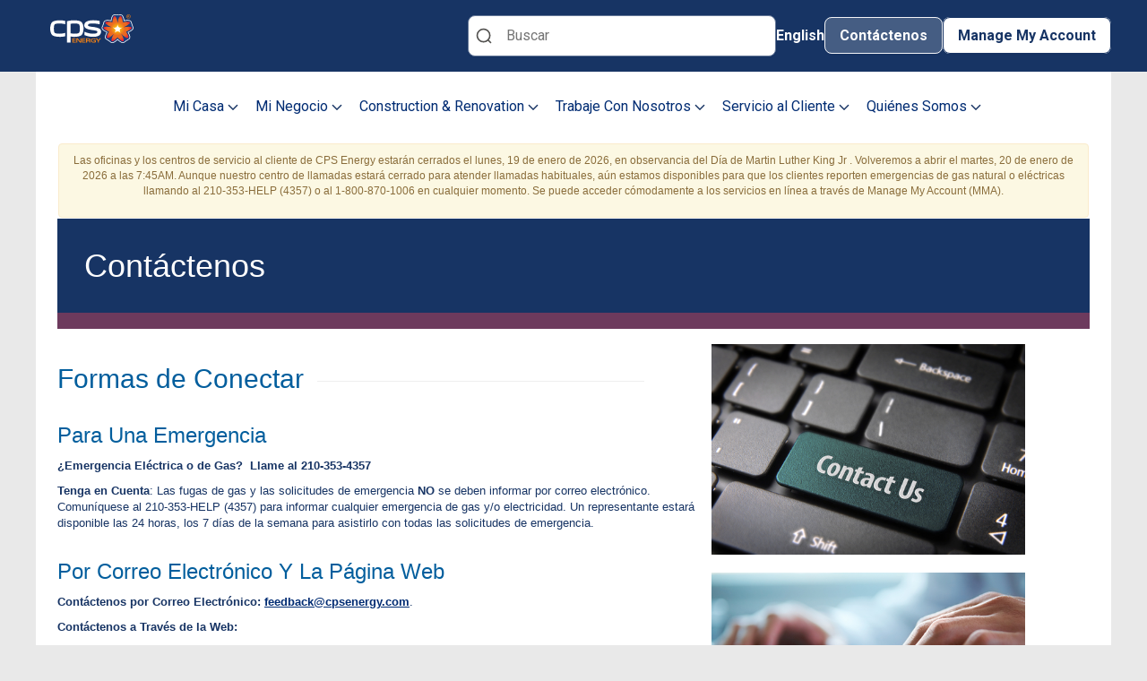

--- FILE ---
content_type: text/html;charset=utf-8
request_url: https://www.cpsenergy.com/es/customer-support/contact-us.html.html
body_size: 17067
content:
<!DOCTYPE HTML>

    <html lang="es">
	


	

<head>
    <meta http-equiv="content-type" content="text/html; charset=UTF-8"/></meta>
    <meta name="keywords" content="Customer Services,About CPS Energy"/></meta>
	<meta name="viewport" content="width=device-width, initial-scale=1"/></meta>
    <meta name="description" content="Conéctate con CPS Energy en línea, a través de correo electrónico, por teléfono."/></meta>

    
	<meta name="twitter:description" content="Conéctate con CPS Energy en línea, a través de correo electrónico, por teléfono."/></meta>
	<meta name="og:description" content="Conéctate con CPS Energy en línea, a través de correo electrónico, por teléfono."/></meta>
    
    
    
<link rel="stylesheet" href="/etc.clientlibs/foundation/clientlibs/main.min.css" type="text/css">
<script src="/etc.clientlibs/clientlibs/granite/jquery.min.js"></script>
<script src="/etc.clientlibs/clientlibs/granite/utils.min.js"></script>
<script src="/etc.clientlibs/clientlibs/granite/jquery/granite.min.js"></script>
<script src="/etc.clientlibs/foundation/clientlibs/jquery.min.js"></script>
<script src="/etc.clientlibs/foundation/clientlibs/shared.min.js"></script>
<script src="/etc.clientlibs/foundation/clientlibs/main.min.js"></script>



    
    <!--link data-sly-test="/apps/settings/wcm/designs/cpsenergy/es.css" href="/apps/settings/wcm/designs/cpsenergy/es.css" rel="stylesheet" type="text/css" /-->
</meta>

    
    </meta>
	<meta http-equiv="X-UA-Compatible" content="IE=edge"/></meta>
	
    
    
    
    


</meta>

     
		<link rel="preconnect" href="https://fonts.googleapis.com"/>
		<link rel="preconnect" href="https://fonts.gstatic.com" crossorigin/>
		<link href="https://fonts.googleapis.com/css2?family=Roboto:ital,wght@0,400;0,500;0,700;1,400;1,500;1,700&display=swap" rel="stylesheet"/>
    
	<script defer src="https://assets.adobedtm.com/fbc75b5f14d8/55cd181a516a/launch-1b33e6dfcea3.min.js"></script>



		
    
<link rel="stylesheet" href="/etc.clientlibs/cpsenergy/clientlibs/clientlib-base.min.css" type="text/css">



        
    
<link rel="stylesheet" href="/etc.clientlibs/cpsenergy/clientlibs/clientlib-dependencies.min.css" type="text/css">
<script src="/etc.clientlibs/cpsenergy/clientlibs/clientlib-dependencies.min.js"></script>



		
    
<link rel="stylesheet" href="/etc.clientlibs/cpsenergy/clientlibs/clientlib-datepicker.min.css" type="text/css">
<script src="/etc.clientlibs/cpsenergy/clientlibs/clientlib-datepicker.min.js"></script>



		
    



		
        

  
    <link rel="icon" type="image/vnd.microsoft.icon" href="/etc.clientlibs/cpsenergy/clientlibs/clientlib-base/resources/favicon.ico"/>
    <link rel="shortcut icon" type="image/vnd.microsoft.icon" href="/etc.clientlibs/cpsenergy/clientlibs/clientlib-base/resources/favicon.ico"/>
    <title>Contáctenos</title>
</head>
    <body onload="callMmaAuth()">
<a class="sr-only" href="#maincontent">Skip to main content</a>
<!-- Header Bar -->
<div class="mm-page mm-page-transform" style="transform: translate(0, 0);">

	
	<!-- Mobile Header Bar -->
<div class="header-bar-wrap hidden-lg">
	<div class="container">
		<div class="header-bar row">
			<div class="header-bar-options col-xs-12">
				<ul class="d-flex mobile-header justify-end list-unstyled">
					<li class="mobile-logo">    <a href="https://www.cpsenergy.com/es.html" id="cq-gen43">
        <img src="/content/dam/global/icons/CPS-Logo-dark-bg.svg" alt="CPS Energy Home" title="CPS Energy Home"/> </a></li>
					<li class="header-options-search header-options-search_mobile">
						<button class="btn-link cps-search" aria-label="Search">
							<span id="searchToggle" class="icon icon-search-blue"></span>
						</button>
					</li>
					<li class="header-options-search_tablet cps-search_block">
  <form action="/content/corporate/es/search.html">
      <label for="mainSearchBar" class="sr-only">Buscar</label>
      <input class="mainSearchBar" size="41" maxlength="2048" name="q" value="" placeholder="Buscar"/>
	  <input class="sr-only" value="Buscar" type="submit"/>
  </form></li>
					<li id="langlink"></li>
					<li class="cps-mobile-navigation-icon"><button class="btn-link p-0" aria-label="Menu" type="button"><span class="icon icon-large-nav-toggle-white"></span></button></li>
				</ul>
			</div>

			<!-- Header Options Search Dropdown -->
			<div class="header-options-search-dropdown cps-search_block sr-only">
				<div>
  <form action="/content/corporate/es/search.html">
      <label for="mainSearchBar" class="sr-only">Buscar</label>
      <input class="mainSearchBar" size="41" maxlength="2048" name="q" value="" placeholder="Buscar"/>
	  <input class="sr-only" value="Buscar" type="submit"/>
  </form></div>
			</div>

			<!-- Header Bar Options Contact Dropdown -->
			<div class="header-bar-options-contact-dropdown col-xs-12 col-sm-6 col-md-4 sr-only">
				<a href="#" class="close pull-right"><span aria-hidden="true">&times;</span><span class="sr-only">Close</span></a>
				<span id="mobilehead"></span>
			</div>
		</div>
	</div>
</div>

<div class="header-wrap">
	<div class="header-container">
		<header class="header row" role="banner">

			<!-- Site Logo -->
			<div class="header-logo visible-lg-inline-block col-sm-12 col-lg-3">    <a href="https://www.cpsenergy.com/es.html" id="cq-gen43">
        <img src="/content/dam/global/icons/CPS-Logo-dark-bg.svg" alt="CPS Energy Home" title="CPS Energy Home"/> </a></div>

			<div class="header-options visible-lg-inline-block col-sm-8 col-lg-9 p-0">
				<ul>
					<li class="visible-lg-inline-block cps-search_block">
  <form action="/content/corporate/es/search.html">
      <label for="mainSearchBar" class="sr-only">Buscar</label>
      <input class="mainSearchBar" size="41" maxlength="2048" name="q" value="" placeholder="Buscar"/>
	  <input class="sr-only" value="Buscar" type="submit"/>
  </form></li>
					

     <li class="visible-lg-inline-block header-cust" data-langdisp="true" data-lang="English" data-currentPath="/content/corporate/es/customer-support/contact-us" data-langlink="/content/corporate/en" data-txtOneMobile="true" data-txtOneInfo="¿Emergencia Eléctrica o de Gas?" data-txtOnePhone="210-353-4357" data-txtTwoMobile="true" data-txtTwoInfo="¿Tiene Preguntas Sobre su Cobro o Servicio?" data-txtTwoPhone="210-353-2222">

        
        <a href="javascript:toggleLanguage('/content/corporate/es/customer-support/contact-us', '/content/corporate/en')">English</a>
        
    </li>

					<li class="header-bar header-bar-contact-us">
						
							
								
									<p><a href="/content/corporate/es/customer-support/contact-us.html">Contáctenos</a></p>

								
							
						
					</li>
					<li class="header-bar header-bar-mma-login header-options-login">
						<a onclick="javascript:mmaAvail();" href="#" class="header-options-mma">Manage My Account</a>
						<!-- <a href="#" onclick="javascript:mmaAvail();" class="btn btn-outlined"><span id="mmaBtn"></span> <span class="caret"></span></a> -->
					</li>
				</ul>
			</div>



			<!-- Header Options Login Dropdown -->
			<div class="header-options-login-dropdown col-xs-12 col-sm-6 col-sm-offset-6 col-md-5 col-md-offset-7 col-lg-4 col-lg-offset-8 sr-only">


<input id="mmaBasePath" type="hidden" data-basepath="https://secure.cpsenergy.com/mma/"/>
<input id="mmaLoginpath" type="hidden" data-loginpath="https://secure.cpsenergy.com/mmasp/"/>
<input id="mmaAvailability" type="hidden" data-mmaAvailability="true"/>
<form action="javascript:login();" id="mma-login-form" method="GET" name="mmaLogin">
    <div class="color-white">
        <h1 class="h3">Manage My Account</h1>
    </div>
    <div class="padding-top-5"></div>

    
        <div id="loginAvail">
           <div class="row cps-mma-login-form">
            <div id="errMsg" class="display-none">Credenciales de inicio de sesión válidos requeridos</div>
            <label class="sr-only" for="username">Username</label>
            <input id="username" class="form-control" name="username" placeholder="Usuario" type="text"/>

            <label class="sr-only" for="password">Password</label>
            <input id="password" class="form-control" name="password" placeholder="Contraseña" type="password" autocomplete="off"/>
           </div>

            <div class="row cps-mma-login-form">
                <div class="col-xs-7">
                    <button id="mmalgbtn" class="btn btn-solid pull-right bg-dark-orange">
                        Iniciar Sesión<span class="icon icon-go-white"></span></button>
                </div>
                <div class="col-xs-5">
                    <ul class="list-unstyled">
                        <li><a href="https://secure.cpsenergy.com/mmasp/existingCust.jsp">Inscribir Mi Cuenta</a></li>
                        <li><a href="https://secure.cpsenergy.com/mmasp/resetPassword.jsp">¿Olvidó la Contraseña?</a></li>
                    </ul>
                </div>
            </div>
        </div>
        <div id="loggedIn" class="display-none">
            <div class="color-white cps-mma-login-form">
                <p>Actualmente iniciado sesión en Manage My Account</p>
                <ul class="list-unstyled">
                    <li>
                        <a href="javascript: void(0);" onclick="javascript: doLogout(this);">Salir de Manage My Account</a>
                    </li>
                </ul>
            </div>

            <div class="row">
                <div class="col-sm-7 col-xs-12">
                    <a href="https://secure.cpsenergy.com/mmasp/wssHome.jsp" class="btn btn-solid pull-right bg-dark-orange">Regresar a Manage My Account
                        <span class="icon icon-go-white"></span></a>
                </div>
            </div>
        </div>
    
    
    <div class="row need-help-section">
        <div class="col-sm-12">
            <h2 class="h4 font-weight-bold color-white">¿Necesita ayuda?</h2>
            <ul>
                <li>
                    <a href="https://www.cpsenergy.com/es/customer-support/ways-to-pay-my-bill.html">
                        Formas de Pagar
                    </a>
                </li>
            
                <li>
                    <a href="https://www.cpsenergy.com/es/customer-support/customer-assist-programs.html">
                        Opciones de Pago y Asistencia al Cliente
                    </a>
                </li>
            
                <li>
                    <a href="https://www.cpsenergy.com/es/customer-support/ways-to-pay-my-bill/reconnect-service.html">
                        Reconexión del Servicio
                    </a>
                </li>
            
                <li>
                    <a href="https://www.cpsenergy.com/es/about-us/who-we-are/financial-information/fuel-charges.html">
                        Entienda su Factura
                    </a>
                </li>
            
                <li>
                    <a href="https://www.cpsenergy.com/es/customer-support/outage-center.html">
                        Centro de Apagones
                    </a>
                </li>
            </ul>
        </div>
    </div>
</form></div>

			<div class="header-options-contact-dropdown-menu col-xs-12 col-sm-6 col-sm-offset-6 col-md-5 col-md-offset-7 col-lg-4 col-lg-offset-8 sr-only">
    <div class="row">
        <ul class="color-white contact-us-details">
            <li>
                <p><a href="/content/corporate/es/customer-support/contact-us.html">Contáctenos</a></p>

            </li>
        </ul>
    </div>

</div>
		</header>
	</div>
</div>

	<!-- Content -->
	<div class="content-wrap container">

		<div class="row cps-main-menu-row" role="navigation">
			<div class="col-md-12 p-0">
				<!-- <button class="close mobile-menu-action mobile-menu-close">Close</button> -->
				<ul id="navigationMenu" class="cps-main-menu">
    <li aria-labelledby='my-home' class="cps-topnav-menu">
        <button aria-expanded="false" id="my-home" data-menu-item="Mi Casa" class="menu-title"> Mi Casa <span class="caret"></span></button>

        <div class="row cps-secondary-menu" aria-labelledby="my-home" aria-current="false">
            <!-- <button class="close mobile-menu-action mobile-menu-back" aria-label="Back to main menu">Back</button> -->
            <div class="row cps-secondary-menu-title" aria-labelledby="Mi Casa">
                <a href="/content/corporate/es/my-home.html" class="cps-secondary-menu-title-link">
                    Mi Casa
                </a>
               <!-- <div class="cps-secondary-menu-subtitle">Get started and learn more about our products.</div> -->
            </div>
            <div class="row cps-secondary-menu-row">
                <div class="col-sm-4 menu-group-column">
                    <ul class="cps-secondary-menu-list">
						
                            <li class="cps-secondary-menu-item">

                                <a href="/content/corporate/es/my-home/savings-programs.html" aria-label=" Programas de Ahorro y Consejos Energéticos">
                                    Programas de Ahorro y Consejos Energéticos
                                    <!-- <sly data-sly-test=,,>
                                        <span tabindex="0" class="menu-accordion" aria-label="expand/collapse" role="button"></span>
                                    </sly> -->
                                    
                                </a>

                                <ul class="cps-third-menu-list">
                                    <li class="cps-third-menu-item">
                                        <a href="/content/corporate/es/my-home/savings-programs/rate_estimator_residential.html">
                                            Estimador de Facturas – Residencial
                                        </a>
                                    </li>
                                
                                    <li class="cps-third-menu-item">
                                        <a href="/content/corporate/es/my-home/savings-programs/energy-saving--tips.html">
                                            Consejos e Información para Ahorrar Energía
                                        </a>
                                    </li>
                                
                                    <li class="cps-third-menu-item">
                                        <a href="/content/corporate/es/my-home/savings-programs/energy-cost-calculator.html">
                                            Calculadora de Costos de Energía
                                        </a>
                                    </li>
                                </ul>
                            </li>
                        	
                    
						
                            <li class="cps-secondary-menu-item">

                                <a href="/content/corporate/es/my-home/services-for-my-home.html" aria-label=" Servicios Para Mi Casa">
                                    Servicios Para Mi Casa
                                    <!-- <sly data-sly-test=>
                                        <span tabindex="0" class="menu-accordion" aria-label="expand/collapse" role="button"></span>
                                    </sly> -->
                                    
                                </a>

                                
                            </li>
                        	
                    
						
                            <li class="cps-secondary-menu-item">

                                <a href="/content/corporate/es/my-home/redirect-request-services-home.html" aria-label=" Hacer Negocios con Nosotros">
                                    Hacer Negocios con Nosotros
                                    <!-- <sly data-sly-test=>
                                        <span tabindex="0" class="menu-accordion" aria-label="expand/collapse" role="button"></span>
                                    </sly> -->
                                    
                                </a>

                                
                            </li>
                        	
                    
							
                    
						
                            <li class="cps-secondary-menu-item">

                                <a href="/content/corporate/es/my-home/moving.html" aria-label=" Mudanza">
                                    Mudanza
                                    <!-- <sly data-sly-test=>
                                        <span tabindex="0" class="menu-accordion" aria-label="expand/collapse" role="button"></span>
                                    </sly> -->
                                    
                                </a>

                                
                            </li>
                        	
                    
						
                            <li class="cps-secondary-menu-item">

                                <a href="/content/corporate/es/my-home/safety-around-my-home.html" aria-label=" Seguridad Alrededor de Mi Casa">
                                    Seguridad Alrededor de Mi Casa
                                    <!-- <sly data-sly-test=>
                                        <span tabindex="0" class="menu-accordion" aria-label="expand/collapse" role="button"></span>
                                    </sly> -->
                                    
                                </a>

                                
                            </li>
                        	
                    
							
                    </ul>
                </div>
                 <div class="col-sm-4 menu-group-column">
                    <ul class="cps-secondary-menu-list">
                        
                    
                        
                    
                        
                    
                        
                    
                        
                    
                        
                    
                        
                            <li class="cps-secondary-menu-item">
                                <a href="/content/corporate/es/my-home/customer-assist-programs.html">
                                    Programas de Pago y Asistencia
                                    <!-- <sly data-sly-test=,,,>
                                        <span tabindex="0" class="menu-accordion" aria-label="expand/collapse" role="button"></span>
                                    </sly> -->
                                    <span class="cps-secondary-menu-tag">New</span>
                                </a>
    
                                <ul class="cps-third-menu-list">
                                    <li class="cps-third-menu-item">
                                        <a href="/content/corporate/es/my-home/customer-assist-programs/ineedhelpwithpayments.html">
                                            Necesito Ayuda Con los Pagos
                                        </a>
                                    </li>
                                
                                    <li class="cps-third-menu-item">
                                        <a href="/content/corporate/es/my-home/customer-assist-programs/Ineedhelpwithfreeweatherization.html">
                                            Necesito Ayuda Con La Climatización
                                        </a>
                                    </li>
                                
                                    <li class="cps-third-menu-item">
                                        <a href="/content/corporate/es/my-home/customer-assist-programs/Ineedextratimetomakepayments.html">
                                            Necesito tiempo adicional para realizar pagos
                                        </a>
                                    </li>
                                
                                    <li class="cps-third-menu-item">
                                        <a href="/content/corporate/es/my-home/customer-assist-programs/Ineedhelpduetospecialcircumstances.html">
                                            Necesito ayuda debido a circunstancias especiales.
                                        </a>
                                    </li>
                                </ul>
                            </li>
                        
                    </ul>
                </div>
                 <div class="col-sm-4 menu-group-column">
                    <ul class="cps-secondary-menu-list">
                        
                    
                        
                    
                        
                    
                        
                            <li class="cps-secondary-menu-item">
                                <a href="/content/corporate/es/my-home/savenow.html">
                                    Plan de Energía Sostenible para Mañana (STEP)
                                    <!-- <sly data-sly-test=,,>
                                        <span tabindex="0" class="menu-accordion" aria-label="expand/collapse" role="button"></span>
                                    </sly> -->
                                    <span class="cps-secondary-menu-tag">New</span>
                                </a>
    
                                <ul class="cps-third-menu-list">
                                    <li class="cps-third-menu-item">
                                        <a href="/content/corporate/es/my-home/savenow/home-efficiency-rebates.html">
                                            Incentivos para la Eficiencia del Hogar
                                        </a>
                                    </li>
                                
                                    <li class="cps-third-menu-item">
                                        <a href="/content/corporate/es/my-home/savenow/home-services.html">
                                            Servicios del Hogar
                                        </a>
                                    </li>
                                
                                    <li class="cps-third-menu-item">
                                        <a href="/content/corporate/es/my-home/savenow/solar.html">
                                            Solar
                                        </a>
                                    </li>
                                </li>
                            </h5>
                        
                    
                        
                    
                        
                    
                        
                    </ul>
                </div>
            </div>
        </div>
    </li>

    <li aria-labelledby='my-business' class="cps-topnav-menu">
        <button aria-expanded="false" id="my-business" data-menu-item="Mi Negocio" class="menu-title"> Mi Negocio <span class="caret"></span></button>

        <div class="row cps-secondary-menu" aria-labelledby="my-business" aria-current="false">
            <!-- <button class="close mobile-menu-action mobile-menu-back" aria-label="Back to main menu">Back</button> -->
            <div class="row cps-secondary-menu-title" aria-labelledby="Mi Negocio">
                <a href="/content/corporate/es/my-business.html" class="cps-secondary-menu-title-link">
                    Mi Negocio
                </a>
               <!-- <div class="cps-secondary-menu-subtitle">Get started and learn more about our products.</div> -->
            </div>
            <div class="row cps-secondary-menu-row">
                <div class="col-sm-4 menu-group-column">
                    <ul class="cps-secondary-menu-list">
						
                            <li class="cps-secondary-menu-item">

                                <a href="/content/corporate/es/my-business/my-business-energy-portal.html" aria-label=" Mi Portal de Energía de Negocios">
                                    Mi Portal de Energía de Negocios
                                    <!-- <sly data-sly-test=>
                                        <span tabindex="0" class="menu-accordion" aria-label="expand/collapse" role="button"></span>
                                    </sly> -->
                                    <span class="cps-secondary-menu-tag">New</span>
                                </a>

                                
                            </li>
                        	
                    
						
                            <li class="cps-secondary-menu-item">

                                <a href="/content/corporate/es/my-business/rate_estimator_commercial.html" aria-label=" Estimador de Facturas – Comercial Pequeño">
                                    Estimador de Facturas – Comercial Pequeño
                                    <!-- <sly data-sly-test=>
                                        <span tabindex="0" class="menu-accordion" aria-label="expand/collapse" role="button"></span>
                                    </sly> -->
                                    
                                </a>

                                
                            </li>
                        	
                    
							
                    
						
                            <li class="cps-secondary-menu-item">

                                <a href="/content/corporate/es/my-business/services-for-my-business.html" aria-label=" Solicitar servicios para Mi Negocio">
                                    Solicitar servicios para Mi Negocio
                                    <!-- <sly data-sly-test=,,>
                                        <span tabindex="0" class="menu-accordion" aria-label="expand/collapse" role="button"></span>
                                    </sly> -->
                                    
                                </a>

                                <ul class="cps-third-menu-list">
                                    <li class="cps-third-menu-item">
                                        <a href="/content/corporate/es/my-business/services-for-my-business/request-meter-can.html">
                                            Solicitar una Lata de Contadores 
                                        </a>
                                    </li>
                                
                                    <li class="cps-third-menu-item">
                                        <a href="/content/corporate/es/my-business/services-for-my-business/school-pipe-testing.html">
                                            Pruebas en Tuberías Escolares 
                                        </a>
                                    </li>
                                
                                    <li class="cps-third-menu-item">
                                        <a href="/content/corporate/es/my-business/services-for-my-business/commercial-power-quality-faqs.html">
                                            Calidad de la Energía Comercial  FAQs
                                        </a>
                                    </li>
                                </ul>
                            </li>
                        	
                    
							
                    
							
                    </ul>
                </div>
                 <div class="col-sm-4 menu-group-column">
                    <ul class="cps-secondary-menu-list">
                        
                    
                        
                    
                        
                    
                        
                    
                        
                            <li class="cps-secondary-menu-item">
                                <a href="/content/corporate/es/my-business/manage-my-properties.html">
                                    Administrar Mis Propiedades
                                    <!-- <sly data-sly-test=>
                                        <span tabindex="0" class="menu-accordion" aria-label="expand/collapse" role="button"></span>
                                    </sly> -->
                                    
                                </a>
    
                                <ul class="cps-third-menu-list">
                                    <li class="cps-third-menu-item">
                                        <a href="/content/corporate/es/my-business/manage-my-properties/property-manage-faqs.html">
                                            Administrador de la Propiedad FAQs
                                        </a>
                                    </li>
                                </ul>
                            </li>
                        
                    
                        
                            <li class="cps-secondary-menu-item">
                                <a href="/content/corporate/es/my-business/small-midsize-business.html">
                                    Energía2Negocios (E2B)
                                    <!-- <sly data-sly-test=>
                                        <span tabindex="0" class="menu-accordion" aria-label="expand/collapse" role="button"></span>
                                    </sly> -->
                                    
                                </a>
    
                                <ul class="cps-third-menu-list">
                                    <li class="cps-third-menu-item">
                                        <a href="/content/corporate/es/my-business/small-midsize-business/resources.html">
                                            Asociaciónes Comunitarias
                                        </a>
                                    </li>
                                </ul>
                            </li>
                        
                    </ul>
                </div>
                 <div class="col-sm-4 menu-group-column">
                    <ul class="cps-secondary-menu-list">
                        
                    
                        
                    
                        
                            <li class="cps-secondary-menu-item">
                                <a href="/content/corporate/es/my-business/savenow.html">
                                    Plan de Energía Sostenible para Mañana (STEP)
                                    <!-- <sly data-sly-test=,,>
                                        <span tabindex="0" class="menu-accordion" aria-label="expand/collapse" role="button"></span>
                                    </sly> -->
                                    <span class="cps-secondary-menu-tag">New</span>
                                </a>
    
                                <ul class="cps-third-menu-list">
                                    <li class="cps-third-menu-item">
                                        <a href="/content/corporate/es/my-business/savenow/comm-rebate-services.html">
                                            Reembolsos y Servicios
                                        </a>
                                    </li>
                                
                                    <li class="cps-third-menu-item">
                                        <a href="/content/corporate/es/my-business/savenow/commercial-dr.html">
                                            Respuesta a la Demanda
                                        </a>
                                    </li>
                                
                                    <li class="cps-third-menu-item">
                                        <a href="/content/corporate/es/my-business/savenow/rooftop-solar-comm.html">
                                            Solar
                                        </a>
                                    </li>
                                </li>
                            </h5>
                        
                    
                        
                    
                        
                    
                        
                    </ul>
                </div>
            </div>
        </div>
    </li>

    <li aria-labelledby='construction-and-renovation' class="cps-topnav-menu">
        <button aria-expanded="false" id="construction-and-renovation" data-menu-item="Construction &amp; Renovation" class="menu-title"> Construction &amp; Renovation <span class="caret"></span></button>

        <div class="row cps-secondary-menu" aria-labelledby="construction-and-renovation" aria-current="false">
            <!-- <button class="close mobile-menu-action mobile-menu-back" aria-label="Back to main menu">Back</button> -->
            <div class="row cps-secondary-menu-title" aria-labelledby="Construction &amp; Renovation">
                <a href="/content/corporate/es/construction-and-renovation.html" class="cps-secondary-menu-title-link">
                    Construction &amp; Renovation
                </a>
               <!-- <div class="cps-secondary-menu-subtitle">Get started and learn more about our products.</div> -->
            </div>
            <div class="row cps-secondary-menu-row">
                <div class="col-sm-4 menu-group-column">
                    <ul class="cps-secondary-menu-list">
						
                            <li class="cps-secondary-menu-item">

                                <a href="/content/corporate/es/construction-and-renovation/step-by-step-process.html" aria-label=" Step-by-Step Processes">
                                    Step-by-Step Processes
                                    <!-- <sly data-sly-test=,,,,,,>
                                        <span tabindex="0" class="menu-accordion" aria-label="expand/collapse" role="button"></span>
                                    </sly> -->
                                    
                                </a>

                                <ul class="cps-third-menu-list">
                                    <li class="cps-third-menu-item">
                                        <a href="/content/corporate/es/construction-and-renovation/step-by-step-process/new-home-construction-underground-service.html">
                                            New Home Construction Underground Service
                                        </a>
                                    </li>
                                
                                    <li class="cps-third-menu-item">
                                        <a href="/content/corporate/es/construction-and-renovation/step-by-step-process/multi-family-buildings.html">
                                            Multi-Family Buildings
                                        </a>
                                    </li>
                                
                                    <li class="cps-third-menu-item">
                                        <a href="/content/corporate/es/construction-and-renovation/step-by-step-process/new-home-construction-overhead-service.html">
                                            New Home Construction Overhead Service
                                        </a>
                                    </li>
                                
                                    <li class="cps-third-menu-item">
                                        <a href="/content/corporate/es/construction-and-renovation/step-by-step-process/new-commercial-construction.html">
                                            New Commercial Construction
                                        </a>
                                    </li>
                                
                                    <li class="cps-third-menu-item">
                                        <a href="/content/corporate/es/construction-and-renovation/step-by-step-process/home-renovation.html">
                                            Home Renovation                              
                                        </a>
                                    </li>
                                
                                    <li class="cps-third-menu-item">
                                        <a href="/content/corporate/es/construction-and-renovation/step-by-step-process/commercial-renovation.html">
                                            Commercial Building Renovation
                                        </a>
                                    </li>
                                
                                    <li class="cps-third-menu-item">
                                        <a href="/content/corporate/es/construction-and-renovation/step-by-step-process/subdivision-development.html">
                                            Subdivision Development
                                        </a>
                                    </li>
                                </ul>
                            </li>
                        	
                    
							
                    
							
                    
						
                            <li class="cps-secondary-menu-item">

                                <a href="/content/corporate/es/construction-and-renovation/security-lighting-request.html" aria-label=" Security Lighting Request">
                                    Security Lighting Request
                                    <!-- <sly data-sly-test=,>
                                        <span tabindex="0" class="menu-accordion" aria-label="expand/collapse" role="button"></span>
                                    </sly> -->
                                    
                                </a>

                                <ul class="cps-third-menu-list">
                                    <li class="cps-third-menu-item">
                                        <a href="/content/corporate/es/construction-and-renovation/security-lighting-request/residential-security-lighting.html">
                                            Residential Security Lighting
                                        </a>
                                    </li>
                                
                                    <li class="cps-third-menu-item">
                                        <a href="/content/corporate/es/construction-and-renovation/security-lighting-request/commercial-security-lighting.html">
                                            Commercial Security Lighting
                                        </a>
                                    </li>
                                </ul>
                            </li>
                        	
                    
							
                    
							
                    
							
                    </ul>
                </div>
                 <div class="col-sm-4 menu-group-column">
                    <ul class="cps-secondary-menu-list">
                        
                    
                        
                            <li class="cps-secondary-menu-item">
                                <a href="/content/corporate/es/construction-and-renovation/construction-renovation-portal-link.html">
                                    Construction &amp; Renovation Web Portal
                                    <!-- <sly data-sly-test=>
                                        <span tabindex="0" class="menu-accordion" aria-label="expand/collapse" role="button"></span>
                                    </sly> -->
                                    
                                </a>
    
                                
                            </li>
                        
                    
                        
                            <li class="cps-secondary-menu-item">
                                <a href="/content/corporate/es/construction-and-renovation/online-tools.html">
                                    Online Tools
                                    <!-- <sly data-sly-test=,,>
                                        <span tabindex="0" class="menu-accordion" aria-label="expand/collapse" role="button"></span>
                                    </sly> -->
                                    
                                </a>
    
                                <ul class="cps-third-menu-list">
                                    <li class="cps-third-menu-item">
                                        <a href="/content/corporate/es/construction-and-renovation/online-tools/pay-an-invoice.html">
                                            Pay an Invoice <br />(no login needed)
                                        </a>
                                    </li>
                                
                                    <li class="cps-third-menu-item">
                                        <a href="/content/corporate/es/construction-and-renovation/online-tools/track-existing-request.html">
                                            Track an Existing Request <br />(no login needed)
                                        </a>
                                    </li>
                                
                                    <li class="cps-third-menu-item">
                                        <a href="/content/corporate/es/construction-and-renovation/online-tools/service-applications.html">
                                            Solicitudes de Servicios
                                        </a>
                                    </li>
                                </ul>
                            </li>
                        
                    
                        
                    
                        
                    
                        
                    
                        
                    </ul>
                </div>
                 <div class="col-sm-4 menu-group-column">
                    <ul class="cps-secondary-menu-list">
                        
                    
                        
                    
                        
                    
                        
                    
                        
                            <li class="cps-secondary-menu-item">
                                <a href="/content/corporate/es/construction-and-renovation/distributed-generation.html">
                                    Distributed Generation
                                    <!-- <sly data-sly-test=>
                                        <span tabindex="0" class="menu-accordion" aria-label="expand/collapse" role="button"></span>
                                    </sly> -->
                                    
                                </a>
    
                                </li>
                            </h5>
                        
                    
                        
                            <li class="cps-secondary-menu-item">
                                <a href="/content/corporate/es/construction-and-renovation/pole-attachment-services.html">
                                    Pole Attachment Services
                                    <!-- <sly data-sly-test=>
                                        <span tabindex="0" class="menu-accordion" aria-label="expand/collapse" role="button"></span>
                                    </sly> -->
                                    
                                </a>
    
                                </li>
                            </h5>
                        
                    
                        
                            <li class="cps-secondary-menu-item">
                                <a href="/content/corporate/es/construction-and-renovation/safety-on-the-job.html">
                                    Safety on the Job
                                    <!-- <sly data-sly-test=>
                                        <span tabindex="0" class="menu-accordion" aria-label="expand/collapse" role="button"></span>
                                    </sly> -->
                                    
                                </a>
    
                                </li>
                            </h5>
                        
                    </ul>
                </div>
            </div>
        </div>
    </li>

    <li aria-labelledby='work-with-us' class="cps-topnav-menu">
        <button aria-expanded="false" id="work-with-us" data-menu-item="Trabaje Con Nosotros" class="menu-title"> Trabaje Con Nosotros <span class="caret"></span></button>

        <div class="row cps-secondary-menu" aria-labelledby="work-with-us" aria-current="false">
            <!-- <button class="close mobile-menu-action mobile-menu-back" aria-label="Back to main menu">Back</button> -->
            <div class="row cps-secondary-menu-title" aria-labelledby="Trabaje Con Nosotros">
                <a href="/content/corporate/es/work-with-us.html" class="cps-secondary-menu-title-link">
                    Trabaje Con Nosotros
                </a>
               <!-- <div class="cps-secondary-menu-subtitle">Get started and learn more about our products.</div> -->
            </div>
            <div class="row cps-secondary-menu-row">
                <div class="col-sm-4 menu-group-column">
                    <ul class="cps-secondary-menu-list">
						
                            <li class="cps-secondary-menu-item">

                                <a href="/content/corporate/es/work-with-us/procurement-and-suppliers.html" aria-label=" Adquisiciones y Proveedores (Licitaciones)">
                                    Adquisiciones y Proveedores (Licitaciones)
                                    <!-- <sly data-sly-test=,,,,>
                                        <span tabindex="0" class="menu-accordion" aria-label="expand/collapse" role="button"></span>
                                    </sly> -->
                                    
                                </a>

                                <ul class="cps-third-menu-list">
                                    <li class="cps-third-menu-item">
                                        <a href="/content/corporate/es/work-with-us/procurement-and-suppliers/bid-opportunities.html">
                                            Oportunidades de Licitación
                                        </a>
                                    </li>
                                
                                    <li class="cps-third-menu-item">
                                        <a href="/content/corporate/es/work-with-us/procurement-and-suppliers/new-supplier-registration.html">
                                            Registrarse como Proveedor 
                                        </a>
                                    </li>
                                
                                    <li class="cps-third-menu-item">
                                        <a href="/content/corporate/es/work-with-us/procurement-and-suppliers/economic-development.html">
                                            Desarrollo Económico 
                                        </a>
                                    </li>
                                
                                    <li class="cps-third-menu-item">
                                        <a href="/content/corporate/es/work-with-us/procurement-and-suppliers/materials-mgt.html">
                                            Administración De Materiales
                                        </a>
                                    </li>
                                
                                    <li class="cps-third-menu-item">
                                        <a href="/content/corporate/es/work-with-us/procurement-and-suppliers/contract-services.html">
                                            Servicios de Contratación 
                                        </a>
                                    </li>
                                </ul>
                            </li>
                        	
                    
							
                    
							
                    </ul>
                </div>
                 <div class="col-sm-4 menu-group-column">
                    <ul class="cps-secondary-menu-list">
                        
                    
                        
                            <li class="cps-secondary-menu-item">
                                <a href="/content/corporate/es/work-with-us/career-center-jobs.html">
                                    Centro de Carreras
                                    <!-- <sly data-sly-test=>
                                        <span tabindex="0" class="menu-accordion" aria-label="expand/collapse" role="button"></span>
                                    </sly> -->
                                    
                                </a>
    
                                
                            </li>
                        
                    
                        
                            <li class="cps-secondary-menu-item">
                                <a href="/content/corporate/es/work-with-us/cps-energy-benefits-overview.html">
                                    Beneficios (Empleados y Retirados)
                                    <!-- <sly data-sly-test=,>
                                        <span tabindex="0" class="menu-accordion" aria-label="expand/collapse" role="button"></span>
                                    </sly> -->
                                    
                                </a>
    
                                <ul class="cps-third-menu-list">
                                    <li class="cps-third-menu-item">
                                        <a href="/content/corporate/es/work-with-us/cps-energy-benefits-overview/employee-benefits.html">
                                            Beneficios para Empleados 
                                        </a>
                                    </li>
                                
                                    <li class="cps-third-menu-item">
                                        <a href="/content/corporate/es/work-with-us/cps-energy-benefits-overview/retiree-benefits.html">
                                            Beneficios para Retirados
                                        </a>
                                    </li>
                                </ul>
                            </li>
                        
                    </ul>
                </div>
                 <div class="col-sm-4 menu-group-column">
                    <ul class="cps-secondary-menu-list">
                        
                    
                        
                    
                        
                    </ul>
                </div>
            </div>
        </div>
    </li>

    <li aria-labelledby='customer-support' class="cps-topnav-menu">
        <button aria-expanded="false" id="customer-support" data-menu-item="Servicio al Cliente" class="menu-title"> Servicio al Cliente <span class="caret"></span></button>

        <div class="row cps-secondary-menu" aria-labelledby="customer-support" aria-current="false">
            <!-- <button class="close mobile-menu-action mobile-menu-back" aria-label="Back to main menu">Back</button> -->
            <div class="row cps-secondary-menu-title" aria-labelledby="Servicio al Cliente">
                <a href="/content/corporate/es/customer-support.html" class="cps-secondary-menu-title-link">
                    Servicio al Cliente
                </a>
               <!-- <div class="cps-secondary-menu-subtitle">Get started and learn more about our products.</div> -->
            </div>
            <div class="row cps-secondary-menu-row">
                <div class="col-sm-4 menu-group-column">
                    <ul class="cps-secondary-menu-list">
						
                            <li class="cps-secondary-menu-item">

                                <a href="/content/corporate/es/customer-support/manage-my-account.html" aria-label=" Manage My Account (MMA)">
                                    Manage My Account (MMA)
                                    <!-- <sly data-sly-test=>
                                        <span tabindex="0" class="menu-accordion" aria-label="expand/collapse" role="button"></span>
                                    </sly> -->
                                    
                                </a>

                                
                            </li>
                        	
                    
						
                            <li class="cps-secondary-menu-item">

                                <a href="/content/corporate/es/customer-support/my-energy-portal.html" aria-label=" Mi Portal de Energía">
                                    Mi Portal de Energía
                                    <!-- <sly data-sly-test=>
                                        <span tabindex="0" class="menu-accordion" aria-label="expand/collapse" role="button"></span>
                                    </sly> -->
                                    
                                </a>

                                
                            </li>
                        	
                    
							
                    
							
                    
							
                    
							
                    
						
                            <li class="cps-secondary-menu-item">

                                <a href="/content/corporate/es/customer-support/critical-load.html" aria-label=" Cargas Críticas">
                                    Cargas Críticas
                                    <!-- <sly data-sly-test=>
                                        <span tabindex="0" class="menu-accordion" aria-label="expand/collapse" role="button"></span>
                                    </sly> -->
                                    
                                </a>

                                
                            </li>
                        	
                    
						
                            <li class="cps-secondary-menu-item">

                                <a href="/content/corporate/es/customer-support/outage-center.html" aria-label=" Centro de Apagones">
                                    Centro de Apagones
                                    <!-- <sly data-sly-test=,,,,>
                                        <span tabindex="0" class="menu-accordion" aria-label="expand/collapse" role="button"></span>
                                    </sly> -->
                                    
                                </a>

                                <ul class="cps-third-menu-list">
                                    <li class="cps-third-menu-item">
                                        <a href="/content/corporate/es/customer-support/outage-center/conservation-levels.html">
                                            Niveles de Conservación de la Energía 
                                        </a>
                                    </li>
                                
                                    <li class="cps-third-menu-item">
                                        <a href="/content/corporate/es/customer-support/outage-center/energy-alerts.html">
                                            Regístrese para recibir Alertas de CPS Energy
                                        </a>
                                    </li>
                                
                                    <li class="cps-third-menu-item">
                                        <a href="/content/corporate/es/customer-support/outage-center/during-a-power-outage.html">
                                            ¿Qué debe hacer durante un apagón?
                                        </a>
                                    </li>
                                
                                    <li class="cps-third-menu-item">
                                        <a href="/content/corporate/es/customer-support/outage-center/outage-causes.html">
                                            Causas de Apagones
                                        </a>
                                    </li>
                                
                                    <li class="cps-third-menu-item">
                                        <a href="/content/corporate/es/customer-support/outage-center/outage-tips.html">
                                            Consejos sobre Apagones 
                                        </a>
                                    </li>
                                </ul>
                            </li>
                        	
                    
						
                            <li class="cps-secondary-menu-item">

                                <a href="/content/corporate/es/customer-support/customer-assist-programs.html">
                                    
                                    <!-- <sly data-sly-test=>
                                        <span tabindex="0" class="menu-accordion" aria-label="expand/collapse" role="button"></span>
                                    </sly> -->
                                    
                                </a>

                                
                            </li>
                        	
                    
							
                    
							
                    </ul>
                </div>
                 <div class="col-sm-4 menu-group-column">
                    <ul class="cps-secondary-menu-list">
                        
                    
                        
                    
                        
                            <li class="cps-secondary-menu-item">
                                <a href="/content/corporate/es/customer-support/my-home.html">
                                    Solicitar servicios para Mi Casa
                                    <!-- <sly data-sly-test=>
                                        <span tabindex="0" class="menu-accordion" aria-label="expand/collapse" role="button"></span>
                                    </sly> -->
                                    
                                </a>
    
                                
                            </li>
                        
                    
                        
                            <li class="cps-secondary-menu-item">
                                <a href="/content/corporate/es/customer-support/services-for-my-business.html">
                                    Solicitar servicios para Mi Negocio
                                    <!-- <sly data-sly-test=>
                                        <span tabindex="0" class="menu-accordion" aria-label="expand/collapse" role="button"></span>
                                    </sly> -->
                                    
                                </a>
    
                                
                            </li>
                        
                    
                        
                            <li class="cps-secondary-menu-item">
                                <a href="/content/corporate/es/customer-support/ways-to-pay-my-bill.html">
                                    Formas de Pagar Mi Factura
                                    <!-- <sly data-sly-test=,,,>
                                        <span tabindex="0" class="menu-accordion" aria-label="expand/collapse" role="button"></span>
                                    </sly> -->
                                    
                                </a>
    
                                <ul class="cps-third-menu-list">
                                    <li class="cps-third-menu-item">
                                        <a href="/content/corporate/es/customer-support/ways-to-pay-my-bill/customer-srv-centers.html">
                                            Centro de Servicio al Cliente
                                        </a>
                                    </li>
                                
                                    <li class="cps-third-menu-item">
                                        <a href="/content/corporate/es/customer-support/ways-to-pay-my-bill/reconnect-service.html">
                                            Reconexión del Servicio 
                                        </a>
                                    </li>
                                
                                    <li class="cps-third-menu-item">
                                        <a href="/content/corporate/es/customer-support/ways-to-pay-my-bill/understanding-my-bill-redirect.html">
                                            Entienda su Factura de CPS Energy
                                        </a>
                                    </li>
                                
                                    <li class="cps-third-menu-item">
                                        <a href="/content/corporate/es/customer-support/ways-to-pay-my-bill/automatic-payments.html">
                                            Pagos Automáticos 
                                        </a>
                                    </li>
                                </ul>
                            </li>
                        
                    
                        
                            <li class="cps-secondary-menu-item">
                                <a href="/content/corporate/es/customer-support/contact-us.html">
                                    Contáctenos
                                    <!-- <sly data-sly-test=,>
                                        <span tabindex="0" class="menu-accordion" aria-label="expand/collapse" role="button"></span>
                                    </sly> -->
                                    
                                </a>
    
                                <ul class="cps-third-menu-list">
                                    <li class="cps-third-menu-item">
                                        <a href="/content/corporate/es/customer-support/contact-us/waittimes-maintenance.html">
                                            Citas y Tiempos de Espera
                                        </a>
                                    </li>
                                
                                    <li class="cps-third-menu-item">
                                        <a href="/content/corporate/es/customer-support/contact-us/virtual_hold.html">
                                            Programar Regreso de Llamada
                                        </a>
                                    </li>
                                </ul>
                            </li>
                        
                    
                        
                    
                        
                    
                        
                    
                        
                    
                        
                    </ul>
                </div>
                 <div class="col-sm-4 menu-group-column">
                    <ul class="cps-secondary-menu-list">
                        
                    
                        
                    
                        
                    
                        
                    
                        
                    
                        
                    
                        
                    
                        
                    
                        
                    
                        
                            <li class="cps-secondary-menu-item">
                                <a href="/content/corporate/es/customer-support/temporary-hardships.html">
                                    Dificultades Temporales
                                    <!-- <sly data-sly-test=>
                                        <span tabindex="0" class="menu-accordion" aria-label="expand/collapse" role="button"></span>
                                    </sly> -->
                                    
                                </a>
    
                                </li>
                            </h5>
                        
                    
                        
                            <li class="cps-secondary-menu-item">
                                <a href="/content/corporate/es/customer-support/emergency-assistance.html">
                                    Programas de Asistencia de Emergencia
                                    <!-- <sly data-sly-test=>
                                        <span tabindex="0" class="menu-accordion" aria-label="expand/collapse" role="button"></span>
                                    </sly> -->
                                    
                                </a>
    
                                </li>
                            </h5>
                        
                    </ul>
                </div>
            </div>
        </div>
    </li>

    <li aria-labelledby='about-us' class="cps-topnav-menu">
        <button aria-expanded="false" id="about-us" data-menu-item="Quiénes Somos" class="menu-title"> Quiénes Somos <span class="caret"></span></button>

        <div class="row cps-secondary-menu" aria-labelledby="about-us" aria-current="false">
            <!-- <button class="close mobile-menu-action mobile-menu-back" aria-label="Back to main menu">Back</button> -->
            <div class="row cps-secondary-menu-title" aria-labelledby="Quiénes Somos">
                <a href="/content/corporate/es/about-us.html" class="cps-secondary-menu-title-link">
                    Quiénes Somos
                </a>
               <!-- <div class="cps-secondary-menu-subtitle">Get started and learn more about our products.</div> -->
            </div>
            <div class="row cps-secondary-menu-row">
                <div class="col-sm-4 menu-group-column">
                    <ul class="cps-secondary-menu-list">
						
                            <li class="cps-secondary-menu-item">

                                <a href="/content/corporate/es/about-us/horizon-2050.html" aria-label=" Horizon 2050">
                                    Horizon 2050
                                    <!-- <sly data-sly-test=>
                                        <span tabindex="0" class="menu-accordion" aria-label="expand/collapse" role="button"></span>
                                    </sly> -->
                                    
                                </a>

                                
                            </li>
                        	
                    
						
                            <li class="cps-secondary-menu-item">

                                <a href="/content/corporate/es/about-us/knowledge-is-power.html" aria-label=" Saber Es Poder">
                                    Saber Es Poder
                                    <!-- <sly data-sly-test=>
                                        <span tabindex="0" class="menu-accordion" aria-label="expand/collapse" role="button"></span>
                                    </sly> -->
                                    
                                </a>

                                
                            </li>
                        	
                    
						
                            <li class="cps-secondary-menu-item">

                                <a href="/content/corporate/es/about-us/energizing-progress-together.html" aria-label=" Impulsando el Progreso Juntos">
                                    Impulsando el Progreso Juntos
                                    <!-- <sly data-sly-test=>
                                        <span tabindex="0" class="menu-accordion" aria-label="expand/collapse" role="button"></span>
                                    </sly> -->
                                    
                                </a>

                                
                            </li>
                        	
                    
						
                            <li class="cps-secondary-menu-item">

                                <a href="/content/corporate/es/about-us/vision-2027.html" aria-label=" CPS Energy Vision 2027">
                                    CPS Energy Vision 2027
                                    <!-- <sly data-sly-test=>
                                        <span tabindex="0" class="menu-accordion" aria-label="expand/collapse" role="button"></span>
                                    </sly> -->
                                    
                                </a>

                                <ul class="cps-third-menu-list">
                                    <li class="cps-third-menu-item">
                                        <a href="/content/corporate/es/about-us/vision-2027/progress-vision-2027.html">
                                            Progresos Hacia Visión 2027
                                        </a>
                                    </li>
                                </ul>
                            </li>
                        	
                    
						
                            <li class="cps-secondary-menu-item">

                                <a href="/content/corporate/es/about-us/2023-rate-request.html" aria-label=" Solicitud de Tarifa">
                                    Solicitud de Tarifa
                                    <!-- <sly data-sly-test=>
                                        <span tabindex="0" class="menu-accordion" aria-label="expand/collapse" role="button"></span>
                                    </sly> -->
                                    
                                </a>

                                
                            </li>
                        	
                    
							
                    
							
                    
							
                    
						
                            <li class="cps-secondary-menu-item">

                                <a href="/content/corporate/es/about-us/rate-increase.html">
                                    
                                    <!-- <sly data-sly-test=>
                                        <span tabindex="0" class="menu-accordion" aria-label="expand/collapse" role="button"></span>
                                    </sly> -->
                                    
                                </a>

                                
                            </li>
                        	
                    
							
                    
						
                            <li class="cps-secondary-menu-item">

                                <a href="/content/corporate/es/about-us/environment.html" aria-label=" Medio Ambiente, Clima y Sostenibilidad">
                                    Medio Ambiente, Clima y Sostenibilidad
                                    <!-- <sly data-sly-test=>
                                        <span tabindex="0" class="menu-accordion" aria-label="expand/collapse" role="button"></span>
                                    </sly> -->
                                    
                                </a>

                                
                            </li>
                        	
                    
						
                            <li class="cps-secondary-menu-item">

                                <a href="/content/corporate/es/about-us/blog.html" aria-label=" Sala de Prensa">
                                    Sala de Prensa
                                    <!-- <sly data-sly-test=>
                                        <span tabindex="0" class="menu-accordion" aria-label="expand/collapse" role="button"></span>
                                    </sly> -->
                                    
                                </a>

                                
                            </li>
                        	
                    
						
                            <li class="cps-secondary-menu-item">

                                <a href="/content/corporate/es/about-us/terms-and-conditions.html" aria-label=" Customer Terms &amp; Conditions">
                                    Customer Terms &amp; Conditions
                                    <!-- <sly data-sly-test=>
                                        <span tabindex="0" class="menu-accordion" aria-label="expand/collapse" role="button"></span>
                                    </sly> -->
                                    
                                </a>

                                
                            </li>
                        	
                    
						
                            <li class="cps-secondary-menu-item">

                                <a href="/content/corporate/es/about-us/programs-services.html" aria-label=" Programas y Servicios">
                                    Programas y Servicios
                                    <!-- <sly data-sly-test=,>
                                        <span tabindex="0" class="menu-accordion" aria-label="expand/collapse" role="button"></span>
                                    </sly> -->
                                    
                                </a>

                                <ul class="cps-third-menu-list">
                                    <li class="cps-third-menu-item">
                                        <a href="/content/corporate/es/about-us/programs-services/electric-vehicles.html">
                                            Vehículos Eléctricos (EV)
                                        </a>
                                    </li>
                                
                                    <li class="cps-third-menu-item">
                                        <a href="/content/corporate/es/about-us/programs-services/sustainable-tomorrow-energy-plan.html">
                                             Plan de Energía Sostenible para Mañana (STEP)
                                        </a>
                                    </li>
                                </ul>
                            </li>
                        	
                    </ul>
                </div>
                 <div class="col-sm-4 menu-group-column">
                    <ul class="cps-secondary-menu-list">
                        
                    
                        
                    
                        
                    
                        
                    
                        
                    
                        
                            <li class="cps-secondary-menu-item">
                                <a href="/content/corporate/es/about-us/who-we-are.html">
                                    Nuestra Historia
                                    <!-- <sly data-sly-test=,,,,,,,>
                                        <span tabindex="0" class="menu-accordion" aria-label="expand/collapse" role="button"></span>
                                    </sly> -->
                                    
                                </a>
    
                                <ul class="cps-third-menu-list">
                                    <li class="cps-third-menu-item">
                                        <a href="/content/corporate/es/about-us/who-we-are/board-meetings.html">
                                            Reuniones de la Junta Directiva y Presentaciones
                                        </a>
                                    </li>
                                
                                    <li class="cps-third-menu-item">
                                        <a href="/content/corporate/es/about-us/who-we-are/cic-community-input-committee.html">
                                            Comité de Aportaciones de la Comunidad (CIC)
                                        </a>
                                    </li>
                                
                                    <li class="cps-third-menu-item">
                                        <a href="/content/corporate/es/about-us/who-we-are/public-input.html">
                                            Opinión Pública
                                        </a>
                                    </li>
                                
                                    <li class="cps-third-menu-item">
                                        <a href="/content/corporate/es/about-us/who-we-are/community-investment.html">
                                            Inversión Comunitaria 
                                        </a>
                                    </li>
                                
                                    <li class="cps-third-menu-item">
                                        <a href="/content/corporate/es/about-us/who-we-are/financial-information.html">
                                            Información Financiera de la Compañía 
                                        </a>
                                    </li>
                                
                                    <li class="cps-third-menu-item">
                                        <a href="/content/corporate/es/about-us/who-we-are/trustees.html">
                                            Junta Directiva
                                        </a>
                                    </li>
                                
                                    <li class="cps-third-menu-item">
                                        <a href="/content/corporate/es/about-us/who-we-are/senior-leadership.html">
                                            Liderazgo Directivo
                                        </a>
                                    </li>
                                
                                    <li class="cps-third-menu-item">
                                        <a href="/content/corporate/es/about-us/who-we-are/rates.html">
                                            Tarifas
                                        </a>
                                    </li>
                                </ul>
                            </li>
                        
                    
                        
                    
                        
                    
                        
                    
                        
                            <li class="cps-secondary-menu-item">
                                <a href="/content/corporate/es/about-us/community.html">
                                    Comunidad
                                    <!-- <sly data-sly-test=,,,,>
                                        <span tabindex="0" class="menu-accordion" aria-label="expand/collapse" role="button"></span>
                                    </sly> -->
                                    
                                </a>
    
                                <ul class="cps-third-menu-list">
                                    <li class="cps-third-menu-item">
                                        <a href="/content/corporate/es/about-us/community/upcoming-events.html">
                                            Próximos Eventos
                                        </a>
                                    </li>
                                
                                    <li class="cps-third-menu-item">
                                        <a href="/content/corporate/es/about-us/community/reap.html">
                                            Dar a REAP
                                        </a>
                                    </li>
                                
                                    <li class="cps-third-menu-item">
                                        <a href="/content/corporate/es/about-us/community/energy-angels.html">
                                            Ángeles de la Energía CPS
                                        </a>
                                    </li>
                                
                                    <li class="cps-third-menu-item">
                                        <a href="/content/corporate/es/about-us/community/lakes-and-parks.html">
                                            Lagos y Parques
                                        </a>
                                    </li>
                                
                                    <li class="cps-third-menu-item">
                                        <a href="/content/corporate/es/about-us/community/teachers-students.html">
                                            Recursos para Profesores y Estudiantes
                                        </a>
                                    </li>
                                </ul>
                            </li>
                        
                    
                        
                    
                        
                    
                        
                    
                        
                    </ul>
                </div>
                 <div class="col-sm-4 menu-group-column">
                    <ul class="cps-secondary-menu-list">
                        
                    
                        
                    
                        
                    
                        
                    
                        
                    
                        
                    
                        
                            <li class="cps-secondary-menu-item">
                                <a href="/content/corporate/es/about-us/new-infrastructure.html">
                                    Cierre de Carreteras y Proyectos de Infraestructuras
                                    <!-- <sly data-sly-test=>
                                        <span tabindex="0" class="menu-accordion" aria-label="expand/collapse" role="button"></span>
                                    </sly> -->
                                    
                                </a>
    
                                </li>
                            </h5>
                        
                    
                        
                            <li class="cps-secondary-menu-item">
                                <a href="/content/corporate/es/about-us/energy-safety-and-preparedness.html">
                                    Seguridad General
                                    <!-- <sly data-sly-test=,,,,,,,,,,,,,,>
                                        <span tabindex="0" class="menu-accordion" aria-label="expand/collapse" role="button"></span>
                                    </sly> -->
                                    
                                </a>
    
                                <ul class="cps-third-menu-list">
                                    <li class="cps-third-menu-item">
                                        <a href="/content/corporate/es/about-us/energy-safety-and-preparedness/scammers.html">
                                            Cuidado con las Estafas
                                        </a>
                                    </li>
                                
                                    <li class="cps-third-menu-item">
                                        <a href="/content/corporate/es/about-us/energy-safety-and-preparedness/811-call-before-you-dig.html">
                                            Llame al 811 Antes de Excavar
                                        </a>
                                    </li>
                                
                                    <li class="cps-third-menu-item">
                                        <a href="/content/corporate/es/about-us/energy-safety-and-preparedness/carbon-monoxide-poisoning.html">
                                            Envenenamiento por Monóxido de Carbono
                                        </a>
                                    </li>
                                
                                    <li class="cps-third-menu-item">
                                        <a href="/content/corporate/es/about-us/energy-safety-and-preparedness/copper-theft.html">
                                            Robo de Cobre
                                        </a>
                                    </li>
                                
                                    <li class="cps-third-menu-item">
                                        <a href="/content/corporate/es/about-us/energy-safety-and-preparedness/emergency-prepare-safety-tips.html">
                                            Preparación para Emergencias y Consejos de Seguridad
                                        </a>
                                    </li>
                                
                                    <li class="cps-third-menu-item">
                                        <a href="/content/corporate/es/about-us/energy-safety-and-preparedness/gas-pilot-lighting.html">
                                            Encender los Pilotos de Gas
                                        </a>
                                    </li>
                                
                                    <li class="cps-third-menu-item">
                                        <a href="/content/corporate/es/about-us/energy-safety-and-preparedness/generator-safety.html">
                                            La Seguridad de Generadores
                                        </a>
                                    </li>
                                
                                    <li class="cps-third-menu-item">
                                        <a href="/content/corporate/es/about-us/energy-safety-and-preparedness/holiday-home-safety.html">
                                            Seguridad en Casa durante las Vacaciones 
                                        </a>
                                    </li>
                                
                                    <li class="cps-third-menu-item">
                                        <a href="/content/corporate/es/about-us/energy-safety-and-preparedness/winter-safety.html">
                                            ¡Preparémonos! (Preparación y Seguirdad para el Invierno)
                                        </a>
                                    </li>
                                
                                    <li class="cps-third-menu-item">
                                        <a href="/content/corporate/es/about-us/energy-safety-and-preparedness/mylar-balloon-safety.html">
                                            Seguridad con Globos y Cometas de Mylar
                                        </a>
                                    </li>
                                
                                    <li class="cps-third-menu-item">
                                        <a href="/content/corporate/es/about-us/energy-safety-and-preparedness/natural-gas-safety-faq.html">
                                            Seguridad del Gas Natural 
                                        </a>
                                    </li>
                                
                                    <li class="cps-third-menu-item">
                                        <a href="/content/corporate/es/about-us/energy-safety-and-preparedness/theftservice.html">
                                            Robo de Servicio 
                                        </a>
                                    </li>
                                
                                    <li class="cps-third-menu-item">
                                        <a href="/content/corporate/es/about-us/energy-safety-and-preparedness/tree-trimming.html">
                                            Recorte de Árboles
                                        </a>
                                    </li>
                                
                                    <li class="cps-third-menu-item">
                                        <a href="/content/corporate/es/about-us/energy-safety-and-preparedness/underground-transformer-box-safety.html">
                                            Seguridad de la Caja de Transformador Subterráneo
                                        </a>
                                    </li>
                                
                                    <li class="cps-third-menu-item">
                                        <a href="/content/corporate/es/about-us/energy-safety-and-preparedness/wildfire-safety.html">
                                            Seguridad y Mitigación de Incendios Forestales 
                                        </a>
                                    </li>
                                </li>
                            </h5>
                        
                    
                        
                    
                        
                    
                        
                    
                        
                    
                        
                    
                        
                    </ul>
                </div>
            </div>
        </div>
    </li>




    <li class="hidden-lg header-bar-mobile header-bar header-bar-mma-login header-options-login">
        <button data-menu-item="Manage My Account">Manage My Account</button>
        <div class="row cps-secondary-menu">
            <!-- <button class="close mobile-menu-action mobile-menu-back">Back</button> -->
            <div class="row">
                <div class="col-sm-12">
                    <div class="mobile-menu-section  cps-mobile-manage-account">
                        <div>
                            <input id="mmaBasePathMobile" type="hidden" data-basepath="https://secure.cpsenergy.com/mma/"/>
                            <input id="mmaLoginpathMobile" type="hidden" data-loginpath="https://secure.cpsenergy.com/mmasp/"/>
                            <input id="mmaAvailabilityMobile" type="hidden" data-mmaAvailability="true"/>
                            <form action="javascript:mobileLogin();" id="mma-login-mlbile-form" method="GET" name="mmaLogin">

                                <h3 class="cps-menu-heading-text">Manage My Account</h3>
                                
                                    <div id="loginAvailMobile">
                                        <div class="row cps-mma-login-form">
                                            <div id="errMobileMsg" class="display-none">Credenciales de inicio de sesión válidos requeridos</div>
                                            <label for="mobileUsername">Usuario</label>
                                            <input id="mobileUsername" class="form-control" name="username" placeholder="Usuario" type="text"/>

                                            <label for="mobilePassword">Contraseña</label>
                                            <input id="mobilePassword" class="form-control" name="password" placeholder="Contraseña" type="password" autocomplete="off"/>
                                        </div>

                                        <div class="row cps-mma-login-form">
                                            <div class="col-xs-7">
                                                <button id="mmaMobilelgbtn" class="btn btn-solid pull-right bg-dark-orange">
                                                    Iniciar Sesión<span class="icon icon-go-white"></span></button>
                                            </div>
                                            <div class="col-xs-5">
                                                <ul class="list-unstyled d-flex login-list">
                                                    <li><a href="https://secure.cpsenergy.com/mmasp/existingCust.jsp">Inscribir Mi Cuenta</a></li>
                                                    <li>|</li>
                                                    <li><a href="https://secure.cpsenergy.com/mmasp/resetPassword.jsp">¿Olvidó la Contraseña?</a></li>
                                                </ul>
                                            </div>
                                        </div>
                                    </div>
                                    <div id="loggedInMobile" class="display-none">
                                        <div class="color-white cps-mma-login-form">
                                            <p>Actualmente iniciado sesión en Manage My Account</p>
                                            <ul class="list-unstyled">
                                                <li>
                                                    <a href="javascript: void(0);" onclick="javascript: doLogout(this);">Salir de Manage My Account</a>
                                                </li>
                                            </ul>
                                        </div>

                                        <div class="row">
                                            <div class="col-sm-7 col-xs-12">
                                                <a href="https://secure.cpsenergy.com/mmasp/wssHome.jsp" class="btn btn-solid pull-right bg-dark-orange">Regresar a Manage My Account
                                                    <span class="icon icon-go-white"></span></a>
                                            </div>
                                        </div>
                                    </div>
                                
                                
                            </form>
                        </div>
                    </div>
                </div>
                <div class="col-sm-12 mobile-need-help-section">
                    <h4>¿Necesita ayuda?</h4>
                    <ul>
                        <li>
                            <a href="https://www.cpsenergy.com/es/customer-support/ways-to-pay-my-bill.html">
                                Formas de Pagar
                            </a>
                        </li>
                    
                        <li>
                            <a href="https://www.cpsenergy.com/es/customer-support/customer-assist-programs.html">
                                Opciones de Pago y Asistencia al Cliente
                            </a>
                        </li>
                    
                        <li>
                            <a href="https://www.cpsenergy.com/es/customer-support/ways-to-pay-my-bill/reconnect-service.html">
                                Reconexión del Servicio
                            </a>
                        </li>
                    
                        <li>
                            <a href="https://www.cpsenergy.com/es/about-us/who-we-are/financial-information/fuel-charges.html">
                                Entienda su Factura
                            </a>
                        </li>
                    
                        <li>
                            <a href="https://www.cpsenergy.com/es/customer-support/outage-center.html">
                                Centro de Apagones
                            </a>
                        </li>
                    </ul>
                </div>
            </div>
        </div>
    </li>


<li class="hidden-lg header-bar header-bar-contact-us header-bar-mobile">
        
            
                <p><a href="/content/corporate/es/customer-support/contact-us.html">Contáctenos</a></p>

            
        
</li>






<!--
<li class="header-bar header-bar-mma-login header-options-login">
    <a onclick="javascript:mmaAvail();" href="#" class="header-options-mma" >Manage My Account</a>
</li>
<li class="hidden-lg mob-nav-search">
    <form action="/content/corporate/es/search.html">
        <label for="mobileSearchBarInput" class="sr-only">Search Here</label> 
        <input placeholder="Search" type="search" id="mobileSearchBarInput" maxlength="2048" name="q" value=''/>
        <button id="mobileSearchBar" type="submit" aria-label="Search button">
           <svg width="20" height="20" viewBox="0 0 20 20" st fill="none" xmlns="http://www.w3.org/2000/svg">
               <path d="M17.7184 19.1367L11.3684 12.7867C10.8684 13.1701 10.2934 13.4784 9.64336 13.7117C8.99336 13.9451 8.30169 14.0617 7.56836 14.0617C5.71836 14.0617 4.15169 13.4157 2.86836 12.1237C1.58503 10.8324 0.943359 9.26172 0.943359 7.41172C0.943359 5.56172 1.58503 3.99072 2.86836 2.69872C4.15169 1.40739 5.71836 0.761719 7.56836 0.761719C9.41836 0.761719 10.9894 1.40739 12.2814 2.69872C13.5727 3.99072 14.2184 5.56172 14.2184 7.41172C14.2184 8.14505 14.106 8.83672 13.8814 9.48672C13.656 10.1367 13.3517 10.7034 12.9684 11.1867L19.2934 17.5367L17.7184 19.1367ZM7.56836 11.7617C8.78503 11.7617 9.81836 11.3407 10.6684 10.4987C11.5184 9.65738 11.9434 8.62839 11.9434 7.41172C11.9434 6.19505 11.5184 5.16572 10.6684 4.32372C9.81836 3.48239 8.78503 3.06172 7.56836 3.06172C6.35169 3.06172 5.32269 3.48239 4.48136 4.32372C3.63936 5.16572 3.21836 6.19505 3.21836 7.41172C3.21836 8.62839 3.63936 9.65738 4.48136 10.4987C5.32269 11.3407 6.35169 11.7617 7.56836 11.7617Z" fill="#173464"/>
           </svg>
        </button>
    </form>
</li> --></ul>
			</div>

		</div>

		<div class="row">
			<div class="content_main grid_12">


    <div id="alertList" class="alert" style="padding: 0px; margin-bottom: 0px;">
        
            <div id="msgCont" class="alert alert-warning">
                

                
                    <div id="alert" class="alert-text" role="alert"><p style="text-align: center;">Las oficinas y los centros de servicio al cliente de CPS Energy estarán cerrados el lunes, 19 de enero de 2026, en observancia del Día de Martin Luther King Jr . Volveremos a abrir el martes, 20 de enero de 2026 a las 7:45AM. Aunque nuestro centro de llamadas estará cerrado para atender llamadas habituales, aún estamos disponibles para que los clientes reporten emergencias de gas natural o eléctricas llamando al 210-353-HELP (4357) o al 1-800-870-1006 en cualquier momento. Se puede acceder cómodamente a los servicios en línea a través de Manage My Account (MMA).</p>
</div>
                
            </div>
        
    </div>

<div><input type="hidden" name="language"/></div>

    
</div>
		</div>

		<div id="ieAlertDiv" style="margin-bottom:1.5px;display: none">
			<div id="ieAlertMsg" class="alert-text" style="text-align: center"></div>
		</div>

		<div class="row" role="main" id="maincontent">
			<div class="content_main grid_12">




    
    
    <div class="title"><div>
    
        <h1 class="heading-banner bg-dark-blue title-h1 text-left">Contáctenos</h1>
    
    
</div>

</div>


    
    
    <div class="spacehorizontal">
	<div class="horiz_18 heading-banner bg-dark-purple">&nbsp;</div>

</div>


    
    
    <div class="spacehorizontal">
	<div class="horiz_5 none">&nbsp;</div>

</div>


    <div class="parsys-column cq-colctrl-lt2">
        <div class="parsys_column cq-colctrl-lt2-c0">
            <div class="title"><div>
    
    
        <div class="heading-text">
            <h2 class="txt-dodger-blue text-left">Formas de Conectar</h2>
        </div>
        
    
</div>

</div>

        
            <div class="title"><div>
    
    
        <div class="heading-text-nohairline">
            <h3 class="txt-dodger-blue text-left">Para Una Emergencia</h3>
        </div>
        
    
</div>

</div>

        
            <div class="text parbase"><div class="cmp-text ">
    <p><b>¿Emergencia Eléctrica o de Gas?&nbsp; Llame al 210-353-4357</b></p>
<p><b>Tenga en Cuenta</b>: Las fugas de gas y las solicitudes de emergencia&nbsp;<b>NO</b>&nbsp;se deben informar por correo electrónico. Comuníquese al 210-353-HELP (4357) para informar cualquier emergencia de gas y/o electricidad. Un representante estará disponible las 24 horas, los 7 días de la semana para asistirlo con todas las solicitudes de emergencia.&nbsp;</p>

</div>

    
</div>

        
            <div class="title"><div>
    
    
        <div class="heading-text-nohairline">
            <h3 class="txt-dodger-blue text-left">Por Correo Electrónico Y La Página Web</h3>
        </div>
        
    
</div>

</div>

        
            <div class="text parbase"><div class="cmp-text ">
    <p><b>Contáctenos por Correo Electrónico:</b>&nbsp;<a href="/cdn-cgi/l/email-protection#30565555545251535b70534043555e554257491e535f5d" target="_blank"><b><u><span class="__cf_email__" data-cfemail="46202323222427252d0625363523282334213f6825292b">[email&#160;protected]</span></u></b></a>.</p>
<p><b>Contáctenos a Través de la Web:</b></p>
<ul>
<li>Clientes Residenciales<ul>
<li><b><a href="https://www.cpsenergy.com/es/customer-support/ways-to-pay-my-bill/reconnect-service.html" target="_blank" title="Reconexión del Servicio facilmente" rel="noopener">Reconexión del Servicio facilmente</a></b></li>
<li><a href="https://www.cpsenergy.com/es/forms/res-resolve-bill-form.html" target="_blank" title="Reconexión del Servicio facilmente" rel="noopener"><b>Asuntos Contables y de Facturación</b></a></li>
<li><a href="https://www.cpsenergy.com/es/forms/res-online-acct-issues-form.html" target="_blank" title="Asistencia Técnica: Manage My Account (MMA)" rel="noopener"><b><u>Asistencia Técnica: Manage My Account (MMA)</u><br>
 </b></a></li>
</ul>
</li>
<li>Clientes Comerciales<ul>
<li><b><u><a href="https://www.cpsenergy.com/es/my-business/services-for-my-business.html" target="_blank" title="Solicitudes de Servicio" rel="noopener">Solicitudes de Servicio</a></u></b></li>
<li><b><u><a href="https://www.cpsenergy.com/es/forms/res-resolve-bill-form.html" target="_blank" title="AsuntosContables y de Facturación" rel="noopener">Asuntos Contables y de Facturación</a></u></b></li>
<li><a href="https://www.cpsenergy.com/es/forms/comm-online-acct-issues-form.html" target="_blank" title="Asistencia Técnica: Manage My Account (MMA)" rel="noopener"><b><u>Asistencia Técnica: Manage My Account (MMA)</u></b></a></li>
</ul>
</li>
</ul>

</div>

    
</div>

        
            <div class="title"><div>
    
    
        <div class="heading-text-nohairline">
            <h3 class="txt-dodger-blue text-left">Por Teléfono</h3>
        </div>
        
    
</div>

</div>

        
            <div class="button">
	

	
		<span class="btn-left">
			<a class="btn btn-comp bg-dark-blue font-italic" style="font-size: 14px;" href="https://www.cpsenergy.com/es/customer-support/contact-us/virtual_hold.html" target="_blank" rel="noopener">Alistase para que CPS Energy le devuelva la llamada</a>
		</span>
	
</div>

        
            <div class="text parbase"><div class="cmp-text ">
    <p><b>Horario del centro de llamadas de CPS Energy:</b></p>
<ul>
<li>7AM – 7PM&nbsp;De lunes a viernes</li>
<li>8AM –&nbsp;1PM&nbsp;los sábados</li>
<li>Cerrado en festivos</li>
</ul>
<p><b>Números de teléfono:</b></p>
<ul>
<li>¿Necesita que se&nbsp;<a href="https://www.cpsenergy.com/es/customer-support/ways-to-pay-my-bill/reconnect-service.html" target="_blank" title="vuelva a conectar su servicio" rel="noopener"><b><u>vuelva a conectar su servicio</u></b></a>?</li>
<li>¿Problemas de servicio o emergencias eléctricas/de gas? Llame al (210) 353-HELP (4357)</li>
<li>¿Asuntos de facturación o servicios? Llame al (210) 353-2222, llame sin cargo al 1-800-773-3077</li>
<li>¿Asuntos de servicio comercial? Llame al (210) 353-3333</li>
<li><b><a href="https://www.cpsenergy.com/es/customer-support/contact-us/virtual_hold.html" target="_blank" title="Programar una Devolución de Llamada" rel="noopener"><u>Programar una Devolución de Llamada</u></a></b></li>
<li>¿Clientes con discapacidad auditiva? (210) 353-2224</li>
<li><b><u><a href="https://www.cpsenergy.com/es/customer-support/contact-us/employment-verification.html" target="_blank" title="¿Verificación de empleo y Recursos Humanos?" rel="noopener">¿Verificación de empleo y Recursos Humanos?</a></u></b>&nbsp;Llame al (210) 353-4636</li>
<li>¿Busca un empleado específico de CPS Energy? Llame al (210) 353-2000</li>
</ul>

</div>

    
</div>

        
            <div class="title"><div>
    
    
        <div class="heading-text-nohairline">
            <h3 class="txt-dodger-blue text-left">Por Correo</h3>
        </div>
        
    
</div>

</div>

        
            <div class="text parbase"><div class="cmp-text ">
    <p style="margin-left: 40px;">CPS Energy<br>
P.O. Box 1771<br>
San Antonio, TX 78296</p>

</div>

    
</div>

        
            <div class="title"><div>
    
    
        <div class="heading-text-nohairline">
            <h3 class="txt-dodger-blue text-left">Contacto Para La Prensa</h3>
        </div>
        
    
</div>

</div>

        
            <div class="text parbase"><div class="cmp-text ">
    <p><b>Para entrevistas o preguntas de los medios de comunicación:&nbsp;</b></p>
<ul>
<li>Ver&nbsp;<a href="https://newsroom.cpsenergy.com/home/contact-us/" target="_blank" title=" Información de Contacto para los Medios" rel="noopener"><u><b>Información de Contacto para los Medios</b></u></a></li>
<li>Hay un representante de guardia disponible&nbsp;24/7/365&nbsp;&nbsp;</li>
<li>Visite nuestra&nbsp; <a href="http://newsroom.cpsenergy.com/" target="_blank" title="Comunicados de Prensa" rel="noopener"><u><b>&nbsp;Comunicados de Prensa</b></u></a></li>
</ul>

</div>

    
</div>

        
            <div class="title"><div>
    
    
        <div class="heading-text-nohairline">
            <h3 class="txt-dodger-blue text-left">Otra Información De Contacto</h3>
        </div>
        
    
</div>

</div>

        
            <div class="text parbase"><div class="cmp-text ">
    <p><b>Informe de Robo de Servicios Públicos:</b></p>
<p>Si sospecha que alguien está robando servicios públicos, informe esta actividad sospechosa de forma anónima utilizando nuestro formulario en línea:&nbsp;<a href="https://www.cpsenergy.com/en/forms/report-utility-service-theft.html" target="_blank" title="Informe de Robo de Servicios Públicos. " rel="noopener"><b><u>Informe de Robo de Servicios Públicos</u></b></a><b>.&nbsp;</b></p>
<p><b>Otro:</b></p>
<ul>
<li><a href="https://gisweb.cpsenergy.com/Web/index.html?viewer=Streetlight" target="_blank" title="Alerta de Alumbrado" rel="noopener"><b><u>Alerta de Alumbrado</u></b></a>: Informe sobre problemas de alumbrado</li>
<li><u><a href="https://www.cpsenergy.com/es/customer-support/contact-us/open-records.html" target="_blank" title="Solicitudes de Registros Públicos" rel="noopener"><b>Solicitudes de Registros Públicos</b></a></u></li>
<li><u><a href="https://www.cpsenergy.com/es/customer-support/contact-us/claims.html" target="_blank" title="Presentar un reclamo con CPS Energy" rel="noopener"><b>Presentar un reclamo con CPS Energy</b></a></u></li>
<li><u><b><a href="https://www.cpsenergy.com/es/about-us/who-we-are/financial-information/unclaimed-funds-search.html" target="_blank" title="Fondos para Reclamar" rel="noopener">Fondos para Reclamar</a></b></u></li>
<li><u><b><a href="/content/dam/corporate/en/Documents/ReportingEthicalConcerns.pdf" target="_blank" title="Reportar Problemas Éticos" rel="noopener">Reportar Problemas&nbsp;Éticos</a></b></u></li>
</ul>
<p><b>¿Asuntos Relacionados con la Quiebra?</b></p>
<p style="margin-left: 40.0px;">CPS Energy – Sección de Quiebra<br>
500 McCullough,<br>
Buzón de Correo 110910<br>
San Antonio, TX 78215</p>

</div>

    
</div>

        
            <div class="title"><div>
    
    
        <div class="heading-text-nohairline">
            <h3 class="txt-dodger-blue text-left">Visite Nuestros Centros De Servicio Al Cliente</h3>
        </div>
        
    
</div>

</div>

        
            <div class="text parbase"><div class="cmp-text ">
    <p>Centros de Servicio al Cliente estan abiertos Lunes a Viernes, 7:45AM – 5:00PM, excepto los dias festivos.<b><br>
 </b><i>TENGA EN CUENTA: Nuestros centros de atención al cliente no aceptan pagos con tarjeta de crédito en este momento.</i></p>

</div>

    
</div>

        
            <div class="button">
	

	
		<span class="btn-left">
			<a class="btn btn-comp bg-dark-blue font-italic" style="font-size: 14px;" href="https://www.cpsenergy.com/es/customer-support/contact-us/waittimes.html" target="_parent">Centros de servicio: Tiempo de espera de citas previas</a>
		</span>
	
</div>

        
            <div class="text parbase"><div class="cmp-text ">
    <ul>
<li><b>EASTSIDE (Lado Este)</b><br>
<u><a href="https://maps.app.goo.gl/NTXw7qk3yCqCtPndA" target="_blank" title="Centro de Servicios del Este" rel="noopener">4525 Rigsby Avenue, Suite 112</a><br>
 <a href="https://maps.app.goo.gl/NTXw7qk3yCqCtPndA" target="_blank" title="Centro de Servicios del Este" rel="noopener">San Antonio, TX 78222</a><br>
 <br>
 </u></li>
<li><b>SOUTHSIDE(Lado Sur)<br>
 </b><u><a href="https://goo.gl/maps/SsTfTDaYsVtgsFe19" target="_blank" title="Centro de Servicios del Sur" rel="noopener">660 S.W. Military Drive at Shopper's City Mall<br>
 San Antonio, TX 78221</a><br>
 <br>
 </u></li>
<li><b>WESTSIDE&nbsp;(Lado Oeste)</b><br>
<u><a href="https://maps.app.goo.gl/8QEsLNvrKEBDGRE86" target="_blank" title="Centro de Servicios del Oeste" rel="noopener">803 Castroville Road, Suite 406 at Las Palmas Center</a><br>
 <a href="https://maps.app.goo.gl/8QEsLNvrKEBDGRE86" target="_blank" title="Centro de Servicios del Oeste" rel="noopener">San Antonio, TX 78237</a><br>
 <br>
 </u></li>
<li><i><b>NORTHSIDE (Lado Norte)</b>&nbsp;<br>
 </i><u><a href="https://maps.app.goo.gl/wm6adNCbBbDLXht78" target="_blank" title="Centro de Servicios del Norte" rel="noopener">754 NW Loop 410, Suite 102&nbsp;</a><br>
 <a href="https://maps.app.goo.gl/wm6adNCbBbDLXht78" target="_blank" title="Centro de Servicios del Norte" rel="noopener">San Antonio, TX 78216</a></u></li>
</ul>

</div>

    
</div>

        </div>
    
        <div class="parsys_column cq-colctrl-lt2-c1">
            <div class="image">
<div data-cmp-is="image" data-cmp-src="/es/customer-support/contact-us/_jcr_content/content/image_copy_638359193.coreimg{.width}.jpeg/1670279149804/contactus.jpeg" data-asset="/content/dam/corporate/en/Images/Stock Images 350x240/ContactUs.jpg" data-asset-id="6ce075cc-4e9f-449f-8d35-31d342640d1d" data-title="Contact Us" id="image-2ebdbe5024" class="cmp-image" itemscope itemtype="http://schema.org/ImageObject">
    
        

        
        
		<span class="btn-left">
		    <img src="/es/customer-support/contact-us/_jcr_content/content/image_copy_638359193.coreimg.jpeg/1670279149804/contactus.jpeg" class="cmp-image__image" itemprop="contentUrl" data-cmp-hook-image="image" alt title="Contact Us"/>
           
        </span>
        
        
    
    <meta itemprop="caption" content="Contact Us"/>
</div>

    


</div>

        
            <div class="image">
<div data-cmp-is="image" data-cmp-src="/es/customer-support/contact-us/_jcr_content/content/image_copy.coreimg{.width}.jpeg/1670279061475/computer17a.jpeg" data-asset="/content/dam/corporate/en/Images/350x440/Computer17a.jpg" data-asset-id="f876a39a-967d-4eed-be47-e0a87eebf247" data-title="ComputerUser1" id="image-57c090091f" class="cmp-image" itemscope itemtype="http://schema.org/ImageObject">
    
        

        
        
		<span class="btn-left">
		    <img src="/es/customer-support/contact-us/_jcr_content/content/image_copy.coreimg.jpeg/1670279061475/computer17a.jpeg" class="cmp-image__image" itemprop="contentUrl" data-cmp-hook-image="image" alt title="ComputerUser1"/>
           
        </span>
        
        
    
    <meta itemprop="caption" content="ComputerUser1"/>
</div>

    


</div>

        
            <div class="image">
<div data-cmp-is="image" data-cmp-src="/es/customer-support/contact-us/_jcr_content/content/image_copy_copy.coreimg{.width}.jpeg/1670279076118/stock-65.jpeg" data-asset="/content/dam/corporate/en/Images/Stock Images 350x240/Stock-65.jpg" data-asset-id="a7f8b804-12ab-4d94-a777-4e9d9c4d2e3b" data-title="Contact Us" id="image-3d257e1879" class="cmp-image" itemscope itemtype="http://schema.org/ImageObject">
    
        

        
        
		<span class="btn-left">
		    <img src="/es/customer-support/contact-us/_jcr_content/content/image_copy_copy.coreimg.jpeg/1670279076118/stock-65.jpeg" class="cmp-image__image" itemprop="contentUrl" data-cmp-hook-image="image" alt title="Contact Us"/>
           
        </span>
        
        
    
    <meta itemprop="caption" content="Contact Us"/>
</div>

    


</div>

        </div>
    </div>
    <div style='clear:both'></div>
    

</div>
		</div>

		<div class="footer-wrapper">
			<!-- Footer Navigation -->
			<div class="footer-navigation" aria-label="Main Footer" role="contentinfo">
    <div class="footer-navigation-wrapper">
        <div class="footer-navigation-content">
            
                <div class="footer-navigation-options">
                    <div class="footer-navigation-options-header"><a href='/content/corporate/es/customer-support/manage-my-account.html.html'>Administrar Mi Cuenta</a></div>
                    
                        <div class="footer-navigation-tiles">
                            <div class="footer-tiles-wrapper">
                                <div class="footer-tiles-content">
                                    <div class="footer-tiles-text"><a href="/content/corporate/es/external-sites/cps/sign-up-for-manage-my-account.html">Regístrese Para Manage My Account</a></div>
                                </div>
                            </div>
                        </div>
                    
                        
                    
                        
                    
                        <div class="footer-navigation-tiles">
                            <div class="footer-tiles-wrapper">
                                <div class="footer-tiles-content">
                                    <div class="footer-tiles-text"><a href="/content/corporate/es/about-us/programs-services/smart-grid.html">Red Inteligente</a></div>
                                </div>
                            </div>
                        </div>
                    
                        <div class="footer-navigation-tiles">
                            <div class="footer-tiles-wrapper">
                                <div class="footer-tiles-content">
                                    <div class="footer-tiles-text"><a href="/content/corporate/es/customer-support/outage-center.html">Centro de Apagones</a></div>
                                </div>
                            </div>
                        </div>
                    
                    
                </div>
            
                <div class="footer-navigation-options">
                    <div class="footer-navigation-options-header"><a href='/content/corporate/es/my-home.html.html'>Mi Casa</a></div>
                    
                        <div class="footer-navigation-tiles">
                            <div class="footer-tiles-wrapper">
                                <div class="footer-tiles-content">
                                    <div class="footer-tiles-text"><a href="/content/corporate/es/my-home/savenow.html">Plan de Energía Sostenible para Mañana (STEP)</a></div>
                                </div>
                            </div>
                        </div>
                    
                        <div class="footer-navigation-tiles">
                            <div class="footer-tiles-wrapper">
                                <div class="footer-tiles-content">
                                    <div class="footer-tiles-text"><a href="/content/corporate/es/my-home/services-for-my-home.html">Servicios Para Mi Casa</a></div>
                                </div>
                            </div>
                        </div>
                    
                        <div class="footer-navigation-tiles">
                            <div class="footer-tiles-wrapper">
                                <div class="footer-tiles-content">
                                    <div class="footer-tiles-text"><a href="/content/corporate/en/my-home/savenow/my-thermostat-rewards.html">WiFi Thermostat Rewards</a></div>
                                </div>
                            </div>
                        </div>
                    
                        <div class="footer-navigation-tiles">
                            <div class="footer-tiles-wrapper">
                                <div class="footer-tiles-content">
                                    <div class="footer-tiles-text"><a href="/content/corporate/es/my-home/savenow/solar.html">Solar</a></div>
                                </div>
                            </div>
                        </div>
                    
                        <div class="footer-navigation-tiles">
                            <div class="footer-tiles-wrapper">
                                <div class="footer-tiles-content">
                                    <div class="footer-tiles-text"><a href="/content/corporate/es/my-home/savenow/efficiency-programs.html">Programas de Eficiencia</a></div>
                                </div>
                            </div>
                        </div>
                    
                    
                </div>
            
                <div class="footer-navigation-options">
                    <div class="footer-navigation-options-header"><a href='/content/corporate/es/my-business.html.html'>Mi Negocio</a></div>
                    
                        <div class="footer-navigation-tiles">
                            <div class="footer-tiles-wrapper">
                                <div class="footer-tiles-content">
                                    <div class="footer-tiles-text"><a href="/content/corporate/en/construction-and-renovation.html">Construction &amp; Renovation</a></div>
                                </div>
                            </div>
                        </div>
                    
                        <div class="footer-navigation-tiles">
                            <div class="footer-tiles-wrapper">
                                <div class="footer-tiles-content">
                                    <div class="footer-tiles-text"><a href="/content/corporate/es/my-business/savenow.html">Plan de Energía Sostenible para Mañana (STEP)</a></div>
                                </div>
                            </div>
                        </div>
                    
                        <div class="footer-navigation-tiles">
                            <div class="footer-tiles-wrapper">
                                <div class="footer-tiles-content">
                                    <div class="footer-tiles-text"><a href="/content/corporate/es/my-business/services-for-my-business.html">Solicitar servicios para Mi Negocio</a></div>
                                </div>
                            </div>
                        </div>
                    
                        <div class="footer-navigation-tiles">
                            <div class="footer-tiles-wrapper">
                                <div class="footer-tiles-content">
                                    <div class="footer-tiles-text"><a href="/content/corporate/es/my-business/savenow/comm-dr.html">Respuesta a la Demanda Comercial</a></div>
                                </div>
                            </div>
                        </div>
                    
                    
                </div>
            
                <div class="footer-navigation-options">
                    <div class="footer-navigation-options-header"><a href='/content/corporate/es/about-us.html.html'>Acerca de CPS Energy</a></div>
                    
                        <div class="footer-navigation-tiles">
                            <div class="footer-tiles-wrapper">
                                <div class="footer-tiles-content">
                                    <div class="footer-tiles-text"><a href="/content/corporate/es/about-us/who-we-are.html">Nuestra Historia</a></div>
                                </div>
                            </div>
                        </div>
                    
                        <div class="footer-navigation-tiles">
                            <div class="footer-tiles-wrapper">
                                <div class="footer-tiles-content">
                                    <div class="footer-tiles-text"><a href="/content/corporate/es/about-us/community.html">Comunidad</a></div>
                                </div>
                            </div>
                        </div>
                    
                        <div class="footer-navigation-tiles">
                            <div class="footer-tiles-wrapper">
                                <div class="footer-tiles-content">
                                    <div class="footer-tiles-text"><a href="/content/corporate/es/about-us/community/agency-partner-portal.html">Portal Para Agencia Asociadas</a></div>
                                </div>
                            </div>
                        </div>
                    
                        <div class="footer-navigation-tiles">
                            <div class="footer-tiles-wrapper">
                                <div class="footer-tiles-content">
                                    <div class="footer-tiles-text"><a href="/content/corporate/es/work-with-us.html">Trabaje Con Nosotros</a></div>
                                </div>
                            </div>
                        </div>
                    
                        <div class="footer-navigation-tiles">
                            <div class="footer-tiles-wrapper">
                                <div class="footer-tiles-content">
                                    <div class="footer-tiles-text"><a href="/content/corporate/en/about-us/blog.html">Newsroom</a></div>
                                </div>
                            </div>
                        </div>
                    
                    
                </div>
            
                <div class="footer-navigation-options">
                    <div class="footer-navigation-options-header"><a href='/content/corporate/es/customer-support/contact-us.html.html'>Contáctenos</a></div>
                    
                        
                    
                    <div class="footer-navigation-tiles">
                        <div class="footer-tiles-wrapper">
                            <div class="footer-tiles-content">
                                <div class="footer-tiles-text">
                                    <p>¿Emergencia eléctrica o de gas?<br />
Llame al 210-353-4357</p>
<p>¿Preguntas sobre su cobro o servicio?<br />
Llame al 210-353-2222</p>
<p><a href="/content/corporate/es/customer-support/contact-us/virtual_hold.html" target="_blank" rel="noopener">Programar una Devolución de Llamada</a></p>

                                </div>
                            </div>
                        </div>
                    </div>
                </div>
            
        </div>
    </div>
</div>

			<!-- Footer -->
			<div class="footer" role="contentinfo"><!-- Divider -->
<div class="footer-divider"></div>
<div class="footer-options-container">
    <div class="footer-options">
        <div class="footer-logo">
            <span>
                <a href="/content/dam/corporate/en/Images/remote-work-distribution/cps-energy-logo-color-plain-light-bg.jpg" target="">
                    <span><img alt="CPS Energy Logo" src="/content/dam/global/icons/CPS-Logo-light-bg.svg"/></span>
                </a>
            </span>
        </div>
        <div class="footer-links">
            <span>&copy;</span>
            <span><script data-cfasync="false" src="/cdn-cgi/scripts/5c5dd728/cloudflare-static/email-decode.min.js"></script><script>document.write(new Date().getFullYear())</script>,&nbsp;CPS Energy.</span>
            <span>Derechos Reservados.</span>
            <span>
                <a href="/content/corporate/es/footers/privacy-policies.html">Política Privada</a> |
                <a href="/content/corporate/es/footers/accessibility-statement.html">Accesibilidad</a> |
                <a href="/content/corporate/en/footers/employee-access.html">Acceso Empleados</a><!--| |
                <a href="/content/corporate/en/footers/employee-access.html">Mapa del sitio</a> -->
            </span>
        </div>
    </div>

    <div class="footer-social">
        <ul class="list-inline">
            <li><a href="http://www.facebook.com/CPSEnergy" target="_blank" rel="noopener"><span><img alt="Facebook" src="/content/dam/global/icons/Social-icon-fb.svg"/></span></a></li>
            <li><a href="http://twitter.com/cpsenergy" target="_blank" rel="noopener"><span><img alt="Twitter" src="/content/dam/global/icons/Socialicon-X.svg"/></span></a></li>
            <li><a href="http://www.youtube.com/user/CPSEnergyvideo" target="_blank" rel="noopener"><span><img alt="YouTube" src="/content/dam/global/icons/youtube.svg"/></span></a></li>
            <li><a href="https://www.instagram.com/cps_energy" target="_blank" rel="noopener"><span><img alt="Instagram" src="/content/dam/global/icons/Insta.svg"/></span></a></li>
            <li><a href="https://www.linkedin.com/company/cps-energy" target="_blank" rel="noopener"><span><img alt="LinkedIn" src="/content/dam/global/icons/linkdin.svg"/></span></a></li>
        </ul>
    </div>
</div>
</div>
	   </div>

	</div>

</div>

<script type="text/javascript">
	{
        //Detect if IE11 or below and display an alert message
        var myNav = window.navigator.userAgent.toLowerCase();
        if (myNav.indexOf('msie') !== -1 || myNav.indexOf('trident') !== -1) {
            let alertText = "Your browser is not supported. We support the latest versions of the following browsers: Chrome, Safari, Edge, & Firefox.";
            document.getElementById("ieAlertDiv").style.display = "block";
            const ieAlertDiv = document.getElementById("ieAlertDiv");
            ieAlertDiv.classList.add("alert");
            ieAlertDiv.classList.add("alert-danger");
            document.getElementById("ieAlertMsg").innerHTML = alertText;
        }
    }
</script>

<!--BEGIN QUALTRICS WEBSITE FEEDBACK SNIPPET-->
<script type='text/javascript'>
(function(){var g=function(e,h,f,g){
this.get=function(a){for(var a=a+"=",c=document.cookie.split(";"),b=0,e=c.length;b<e;b++){for(var d=c[b];" "==d.charAt(0);)d=d.substring(1,d.length);if(0==d.indexOf(a))return d.substring(a.length,d.length)}return null};
this.set=function(a,c){var b="",b=new Date;b.setTime(b.getTime()+6048E5);b="; expires="+b.toGMTString();document.cookie=a+"="+c+b+"; path=/; "};
this.check=function(){var a=this.get(f);if(a)a=a.split(":");else if(100!=e)"v"==h&&(e=Math.random()>=e/100?0:100),a=[h,e,0],this.set(f,a.join(":"));else return!0;var c=a[1];if(100==c)return!0;switch(a[0]){case "v":return!1;case "r":return c=a[2]%Math.floor(100/c),a[2]++,this.set(f,a.join(":")),!c}return!0};
this.go=function(){if(this.check()){var a=document.createElement("script");a.type="text/javascript";a.src=g;document.body&&document.body.appendChild(a)}};
this.start=function(){var t=this;"complete"!==document.readyState?window.addEventListener?window.addEventListener("load",function(){t.go()},!1):window.attachEvent&&window.attachEvent("onload",function(){t.go()}):t.go()};};
try{(new g(100,"r","QSI_S_ZN_8IKQ1oPRPWUxdyd","https://zn8ikq1oprpwuxdyd-cpsenergy.siteintercept.qualtrics.com/SIE/?Q_ZID=ZN_8IKQ1oPRPWUxdyd")).start()}catch(i){}})();
</script><div id='ZN_8IKQ1oPRPWUxdyd'><!--DO NOT REMOVE-CONTENTS PLACED HERE--></div>
<!--END WEBSITE FEEDBACK SNIPPET-->

</body>
    

		
    
<script src="/etc.clientlibs/core/wcm/components/commons/site/clientlibs/container.min.js"></script>
<script src="/etc.clientlibs/cpsenergy/clientlibs/clientlib-base.min.js"></script>



        

    <meta/>
<script type="text/javascript">
	window.adobeDataLayer = window.adobeDataLayer || [];

    	window.adobeDataLayer.push({
		event: "Page Loaded",
		page: {
			pageInfo: {
				pageName: "customer-support|contact-us|home",
				language: "es",
				pageURL: window.location.href,
				siteDomain: document.domain
			}
		},
		category: {
			subCategory1: "customer-support",
            subCategory2: "contact-us",
            subCategory3: "",
            subCategory4: ""
		},
	});

	$(document).ready(function () {

		const searchLocationHeader = 'header';
		const searchLocationCenterFold = 'center fold';
		const searchResultsPagePath = '/search.html';
		const searchStatistics = document.getElementById("search-statistics");
		if(searchStatistics) {
			if(window.location.href.includes(searchResultsPagePath + '?q=')) {
				const observer = new MutationObserver(mutationList =>
					mutationList.filter(m => m.type === 'childList').forEach(m => {
						const lastElement = window.adobeDataLayer.length - 1;
						const searchKeyword = "";
						const searchResultCount = $('#search-statistics span').length ? $('#search-statistics span').text().split(' ')[1] : '';
						let searchLocation = localStorage.getItem('SearchLocation');

						if (searchResultCount.length &&
							(window.adobeDataLayer[lastElement].event != 'Search Click' ||
								(window.adobeDataLayer[lastElement].event === 'Search Click' &&
									window.adobeDataLayer[lastElement].GlobalSearch.SearchKeyword != searchKeyword &&
									window.adobeDataLayer[lastElement].GlobalSearch.SearchLocation != searchLocation
								)
							)
						) {
							if(!searchLocation && document.referrer) {
								searchLocation = document.referrer.includes(searchResultsPagePath) ? searchLocationCenterFold : searchLocationHeader;
							}
							window.adobeDataLayer.push({
								event: 'Search Click',
								GlobalSearch: {
									SearchKeyword: searchKeyword,
									SearchResultCount: searchResultCount,
									SearchLocation: searchLocation
								}
							});
						}
					}));
				observer.observe(searchStatistics,{childList: true, subtree: true});

				$('#search-results').on('click', '.result-card a', function () {
					const pageDepth = $(".search_input").data("pageDepth");
					const searchKeyword = "";

					window.adobeDataLayer.push({
						event: 'Search Result Click',
						GlobalSearch: {
							SearchResultLink: window.location.origin + $(this).attr('href'),
							SearchPageDepth: pageDepth,
							SearchResultRank: $(this).data("resultRank"),
							SearchId: $(this).attr('href'),
							SearchResultLinkName: $(this).text(),
							SearchKeyword: searchKeyword
						}
					});
				});
			}
		}

		$('.mainSearchBar').keypress(function (e) {
			if (e.which == 13) {
				localStorage.setItem('SearchLocation', searchLocationHeader);
			}
		});

		$('#searchForm').submit(function () {
			localStorage.setItem('SearchLocation', searchLocationCenterFold);
		});
	});
</script>
</html>

--- FILE ---
content_type: text/css;charset=utf-8
request_url: https://www.cpsenergy.com/etc.clientlibs/cpsenergy/clientlibs/clientlib-base.min.css
body_size: 69721
content:
@charset "UTF-8";.cmp-accordion__header{margin:0}
.cmp-accordion__button{display:block;width:100%;text-align:left}
.cmp-accordion__panel--hidden{display:none}
.cmp-accordion__panel--expanded{display:block}
.cmp-tabs__tablist{display:flex;flex-wrap:wrap;padding-left:0;list-style:none}
.cmp-tabs__tab{box-sizing:border-box;border-bottom:1px solid transparent;padding:.5rem 1rem;cursor:pointer}
.cmp-tabs__tab--active{border-color:inherit}
.cmp-tabs__tabpanel{display:none}
.cmp-tabs__tabpanel--active{display:block}
.cmp-carousel__content{position:relative}
.cmp-carousel__item{display:none}
.cmp-carousel__item--active{display:block}
.cmp-carousel__action{-webkit-appearance:none;-moz-appearance:none;appearance:none}
.cmp-carousel__indicators{display:flex;flex-wrap:wrap;justify-content:center;margin:0;padding:0;list-style:none}
.cmp-carousel__indicator{position:relative;flex:0 1 auto;width:10px;height:10px;margin:0 7px;border-radius:50%;font-size:0;text-indent:-3000px;background-color:rgba(0,0,0,0.5)}
.cmp-carousel__indicator--active{background-color:rgba(0,0,0,0.8)}
.cmp-image__image{width:100%}
.cmp-breadcrumb{display:inline-block;list-style:none;padding:0}
.cmp-breadcrumb__item{display:inline-block;vertical-align:top}
.cmp-search{position:relative}
.cmp-search__field{position:relative;height:2rem}
.cmp-search__input{padding-left:2rem;padding-right:2rem;height:100%;width:100%}
.cmp-search__icon{display:block;position:absolute;left:.5rem;top:.5rem;background-image:url("[data-uri]");background-size:contain;width:1rem;height:1rem;pointer-events:none}
.cmp-search__loading-indicator{display:none;position:absolute;top:.5rem;left:.5rem;border:3px solid #ccc;border-top-color:#333;border-radius:50%;width:1rem;height:1rem;animation:cmp-search__loading-indicator-spin 2s linear infinite}
@keyframes cmp-search__loading-indicator-spin{0{transform:rotate(0)}
100%{transform:rotate(360deg)}
}
.cmp-search__clear{display:none;margin:0;padding:0;border:0;background:transparent}
.cmp-search__clear-icon{position:absolute;top:.5rem;right:.5rem;background-image:url("[data-uri]");background-size:contain;width:1rem;height:1rem}
.cmp-search__results{display:none;overflow-y:auto;min-width:100%;max-height:10rem;position:absolute;top:100%;left:0;z-index:999999;border:1px solid #ccc;background:#fff}
.cmp-search__item{display:block}
.cmp-search__item--is-focused{background-color:#ccc}
.cmp-pdfviewer__content{height:500px}
.pdfviewer:not(.cq-Editable-dom) .cmp-pdfviewer__full-window-borderless{height:100vh;position:fixed;width:100vw;top:0;left:0;z-index:9999}
.pdfviewer.cq-Editable-dom .cmp-pdfviewer__full-window-borderless{height:500px}
.aem-Grid{display:block;width:100%}
.aem-Grid::before,.aem-Grid::after{display:table;content:" "}
.aem-Grid::after{clear:both}
.aem-Grid-newComponent{clear:both;margin:0}
.aem-GridColumn{box-sizing:border-box;clear:both}
.aem-GridShowHidden>.aem-Grid>.aem-GridColumn{display:block !important}
.aem-Grid.aem-Grid--1>.aem-GridColumn.aem-GridColumn--default--1{float:left;clear:none;width:100%}
.aem-Grid.aem-Grid--1>.aem-GridColumn.aem-GridColumn--offset--default--0{margin-left:0}
.aem-Grid.aem-Grid--1>.aem-GridColumn.aem-GridColumn--offset--default--1{margin-left:100%}
.aem-Grid.aem-Grid--2>.aem-GridColumn.aem-GridColumn--default--1{float:left;clear:none;width:50%}
.aem-Grid.aem-Grid--2>.aem-GridColumn.aem-GridColumn--default--2{float:left;clear:none;width:100%}
.aem-Grid.aem-Grid--2>.aem-GridColumn.aem-GridColumn--offset--default--0{margin-left:0}
.aem-Grid.aem-Grid--2>.aem-GridColumn.aem-GridColumn--offset--default--1{margin-left:50%}
.aem-Grid.aem-Grid--2>.aem-GridColumn.aem-GridColumn--offset--default--2{margin-left:100%}
.aem-Grid.aem-Grid--3>.aem-GridColumn.aem-GridColumn--default--1{float:left;clear:none;width:33.33333333%}
.aem-Grid.aem-Grid--3>.aem-GridColumn.aem-GridColumn--default--2{float:left;clear:none;width:66.66666667%}
.aem-Grid.aem-Grid--3>.aem-GridColumn.aem-GridColumn--default--3{float:left;clear:none;width:100%}
.aem-Grid.aem-Grid--3>.aem-GridColumn.aem-GridColumn--offset--default--0{margin-left:0}
.aem-Grid.aem-Grid--3>.aem-GridColumn.aem-GridColumn--offset--default--1{margin-left:33.33333333%}
.aem-Grid.aem-Grid--3>.aem-GridColumn.aem-GridColumn--offset--default--2{margin-left:66.66666667%}
.aem-Grid.aem-Grid--3>.aem-GridColumn.aem-GridColumn--offset--default--3{margin-left:100%}
.aem-Grid.aem-Grid--4>.aem-GridColumn.aem-GridColumn--default--1{float:left;clear:none;width:25%}
.aem-Grid.aem-Grid--4>.aem-GridColumn.aem-GridColumn--default--2{float:left;clear:none;width:50%}
.aem-Grid.aem-Grid--4>.aem-GridColumn.aem-GridColumn--default--3{float:left;clear:none;width:75%}
.aem-Grid.aem-Grid--4>.aem-GridColumn.aem-GridColumn--default--4{float:left;clear:none;width:100%}
.aem-Grid.aem-Grid--4>.aem-GridColumn.aem-GridColumn--offset--default--0{margin-left:0}
.aem-Grid.aem-Grid--4>.aem-GridColumn.aem-GridColumn--offset--default--1{margin-left:25%}
.aem-Grid.aem-Grid--4>.aem-GridColumn.aem-GridColumn--offset--default--2{margin-left:50%}
.aem-Grid.aem-Grid--4>.aem-GridColumn.aem-GridColumn--offset--default--3{margin-left:75%}
.aem-Grid.aem-Grid--4>.aem-GridColumn.aem-GridColumn--offset--default--4{margin-left:100%}
.aem-Grid.aem-Grid--5>.aem-GridColumn.aem-GridColumn--default--1{float:left;clear:none;width:20%}
.aem-Grid.aem-Grid--5>.aem-GridColumn.aem-GridColumn--default--2{float:left;clear:none;width:40%}
.aem-Grid.aem-Grid--5>.aem-GridColumn.aem-GridColumn--default--3{float:left;clear:none;width:60%}
.aem-Grid.aem-Grid--5>.aem-GridColumn.aem-GridColumn--default--4{float:left;clear:none;width:80%}
.aem-Grid.aem-Grid--5>.aem-GridColumn.aem-GridColumn--default--5{float:left;clear:none;width:100%}
.aem-Grid.aem-Grid--5>.aem-GridColumn.aem-GridColumn--offset--default--0{margin-left:0}
.aem-Grid.aem-Grid--5>.aem-GridColumn.aem-GridColumn--offset--default--1{margin-left:20%}
.aem-Grid.aem-Grid--5>.aem-GridColumn.aem-GridColumn--offset--default--2{margin-left:40%}
.aem-Grid.aem-Grid--5>.aem-GridColumn.aem-GridColumn--offset--default--3{margin-left:60%}
.aem-Grid.aem-Grid--5>.aem-GridColumn.aem-GridColumn--offset--default--4{margin-left:80%}
.aem-Grid.aem-Grid--5>.aem-GridColumn.aem-GridColumn--offset--default--5{margin-left:100%}
.aem-Grid.aem-Grid--6>.aem-GridColumn.aem-GridColumn--default--1{float:left;clear:none;width:16.66666667%}
.aem-Grid.aem-Grid--6>.aem-GridColumn.aem-GridColumn--default--2{float:left;clear:none;width:33.33333333%}
.aem-Grid.aem-Grid--6>.aem-GridColumn.aem-GridColumn--default--3{float:left;clear:none;width:50%}
.aem-Grid.aem-Grid--6>.aem-GridColumn.aem-GridColumn--default--4{float:left;clear:none;width:66.66666667%}
.aem-Grid.aem-Grid--6>.aem-GridColumn.aem-GridColumn--default--5{float:left;clear:none;width:83.33333333%}
.aem-Grid.aem-Grid--6>.aem-GridColumn.aem-GridColumn--default--6{float:left;clear:none;width:100%}
.aem-Grid.aem-Grid--6>.aem-GridColumn.aem-GridColumn--offset--default--0{margin-left:0}
.aem-Grid.aem-Grid--6>.aem-GridColumn.aem-GridColumn--offset--default--1{margin-left:16.66666667%}
.aem-Grid.aem-Grid--6>.aem-GridColumn.aem-GridColumn--offset--default--2{margin-left:33.33333333%}
.aem-Grid.aem-Grid--6>.aem-GridColumn.aem-GridColumn--offset--default--3{margin-left:50%}
.aem-Grid.aem-Grid--6>.aem-GridColumn.aem-GridColumn--offset--default--4{margin-left:66.66666667%}
.aem-Grid.aem-Grid--6>.aem-GridColumn.aem-GridColumn--offset--default--5{margin-left:83.33333333%}
.aem-Grid.aem-Grid--6>.aem-GridColumn.aem-GridColumn--offset--default--6{margin-left:100%}
.aem-Grid.aem-Grid--7>.aem-GridColumn.aem-GridColumn--default--1{float:left;clear:none;width:14.28571429%}
.aem-Grid.aem-Grid--7>.aem-GridColumn.aem-GridColumn--default--2{float:left;clear:none;width:28.57142857%}
.aem-Grid.aem-Grid--7>.aem-GridColumn.aem-GridColumn--default--3{float:left;clear:none;width:42.85714286%}
.aem-Grid.aem-Grid--7>.aem-GridColumn.aem-GridColumn--default--4{float:left;clear:none;width:57.14285714%}
.aem-Grid.aem-Grid--7>.aem-GridColumn.aem-GridColumn--default--5{float:left;clear:none;width:71.42857143%}
.aem-Grid.aem-Grid--7>.aem-GridColumn.aem-GridColumn--default--6{float:left;clear:none;width:85.71428571%}
.aem-Grid.aem-Grid--7>.aem-GridColumn.aem-GridColumn--default--7{float:left;clear:none;width:100%}
.aem-Grid.aem-Grid--7>.aem-GridColumn.aem-GridColumn--offset--default--0{margin-left:0}
.aem-Grid.aem-Grid--7>.aem-GridColumn.aem-GridColumn--offset--default--1{margin-left:14.28571429%}
.aem-Grid.aem-Grid--7>.aem-GridColumn.aem-GridColumn--offset--default--2{margin-left:28.57142857%}
.aem-Grid.aem-Grid--7>.aem-GridColumn.aem-GridColumn--offset--default--3{margin-left:42.85714286%}
.aem-Grid.aem-Grid--7>.aem-GridColumn.aem-GridColumn--offset--default--4{margin-left:57.14285714%}
.aem-Grid.aem-Grid--7>.aem-GridColumn.aem-GridColumn--offset--default--5{margin-left:71.42857143%}
.aem-Grid.aem-Grid--7>.aem-GridColumn.aem-GridColumn--offset--default--6{margin-left:85.71428571%}
.aem-Grid.aem-Grid--7>.aem-GridColumn.aem-GridColumn--offset--default--7{margin-left:100%}
.aem-Grid.aem-Grid--8>.aem-GridColumn.aem-GridColumn--default--1{float:left;clear:none;width:12.5%}
.aem-Grid.aem-Grid--8>.aem-GridColumn.aem-GridColumn--default--2{float:left;clear:none;width:25%}
.aem-Grid.aem-Grid--8>.aem-GridColumn.aem-GridColumn--default--3{float:left;clear:none;width:37.5%}
.aem-Grid.aem-Grid--8>.aem-GridColumn.aem-GridColumn--default--4{float:left;clear:none;width:50%}
.aem-Grid.aem-Grid--8>.aem-GridColumn.aem-GridColumn--default--5{float:left;clear:none;width:62.5%}
.aem-Grid.aem-Grid--8>.aem-GridColumn.aem-GridColumn--default--6{float:left;clear:none;width:75%}
.aem-Grid.aem-Grid--8>.aem-GridColumn.aem-GridColumn--default--7{float:left;clear:none;width:87.5%}
.aem-Grid.aem-Grid--8>.aem-GridColumn.aem-GridColumn--default--8{float:left;clear:none;width:100%}
.aem-Grid.aem-Grid--8>.aem-GridColumn.aem-GridColumn--offset--default--0{margin-left:0}
.aem-Grid.aem-Grid--8>.aem-GridColumn.aem-GridColumn--offset--default--1{margin-left:12.5%}
.aem-Grid.aem-Grid--8>.aem-GridColumn.aem-GridColumn--offset--default--2{margin-left:25%}
.aem-Grid.aem-Grid--8>.aem-GridColumn.aem-GridColumn--offset--default--3{margin-left:37.5%}
.aem-Grid.aem-Grid--8>.aem-GridColumn.aem-GridColumn--offset--default--4{margin-left:50%}
.aem-Grid.aem-Grid--8>.aem-GridColumn.aem-GridColumn--offset--default--5{margin-left:62.5%}
.aem-Grid.aem-Grid--8>.aem-GridColumn.aem-GridColumn--offset--default--6{margin-left:75%}
.aem-Grid.aem-Grid--8>.aem-GridColumn.aem-GridColumn--offset--default--7{margin-left:87.5%}
.aem-Grid.aem-Grid--8>.aem-GridColumn.aem-GridColumn--offset--default--8{margin-left:100%}
.aem-Grid.aem-Grid--9>.aem-GridColumn.aem-GridColumn--default--1{float:left;clear:none;width:11.11111111%}
.aem-Grid.aem-Grid--9>.aem-GridColumn.aem-GridColumn--default--2{float:left;clear:none;width:22.22222222%}
.aem-Grid.aem-Grid--9>.aem-GridColumn.aem-GridColumn--default--3{float:left;clear:none;width:33.33333333%}
.aem-Grid.aem-Grid--9>.aem-GridColumn.aem-GridColumn--default--4{float:left;clear:none;width:44.44444444%}
.aem-Grid.aem-Grid--9>.aem-GridColumn.aem-GridColumn--default--5{float:left;clear:none;width:55.55555556%}
.aem-Grid.aem-Grid--9>.aem-GridColumn.aem-GridColumn--default--6{float:left;clear:none;width:66.66666667%}
.aem-Grid.aem-Grid--9>.aem-GridColumn.aem-GridColumn--default--7{float:left;clear:none;width:77.77777778%}
.aem-Grid.aem-Grid--9>.aem-GridColumn.aem-GridColumn--default--8{float:left;clear:none;width:88.88888889%}
.aem-Grid.aem-Grid--9>.aem-GridColumn.aem-GridColumn--default--9{float:left;clear:none;width:100%}
.aem-Grid.aem-Grid--9>.aem-GridColumn.aem-GridColumn--offset--default--0{margin-left:0}
.aem-Grid.aem-Grid--9>.aem-GridColumn.aem-GridColumn--offset--default--1{margin-left:11.11111111%}
.aem-Grid.aem-Grid--9>.aem-GridColumn.aem-GridColumn--offset--default--2{margin-left:22.22222222%}
.aem-Grid.aem-Grid--9>.aem-GridColumn.aem-GridColumn--offset--default--3{margin-left:33.33333333%}
.aem-Grid.aem-Grid--9>.aem-GridColumn.aem-GridColumn--offset--default--4{margin-left:44.44444444%}
.aem-Grid.aem-Grid--9>.aem-GridColumn.aem-GridColumn--offset--default--5{margin-left:55.55555556%}
.aem-Grid.aem-Grid--9>.aem-GridColumn.aem-GridColumn--offset--default--6{margin-left:66.66666667%}
.aem-Grid.aem-Grid--9>.aem-GridColumn.aem-GridColumn--offset--default--7{margin-left:77.77777778%}
.aem-Grid.aem-Grid--9>.aem-GridColumn.aem-GridColumn--offset--default--8{margin-left:88.88888889%}
.aem-Grid.aem-Grid--9>.aem-GridColumn.aem-GridColumn--offset--default--9{margin-left:100%}
.aem-Grid.aem-Grid--10>.aem-GridColumn.aem-GridColumn--default--1{float:left;clear:none;width:10%}
.aem-Grid.aem-Grid--10>.aem-GridColumn.aem-GridColumn--default--2{float:left;clear:none;width:20%}
.aem-Grid.aem-Grid--10>.aem-GridColumn.aem-GridColumn--default--3{float:left;clear:none;width:30%}
.aem-Grid.aem-Grid--10>.aem-GridColumn.aem-GridColumn--default--4{float:left;clear:none;width:40%}
.aem-Grid.aem-Grid--10>.aem-GridColumn.aem-GridColumn--default--5{float:left;clear:none;width:50%}
.aem-Grid.aem-Grid--10>.aem-GridColumn.aem-GridColumn--default--6{float:left;clear:none;width:60%}
.aem-Grid.aem-Grid--10>.aem-GridColumn.aem-GridColumn--default--7{float:left;clear:none;width:70%}
.aem-Grid.aem-Grid--10>.aem-GridColumn.aem-GridColumn--default--8{float:left;clear:none;width:80%}
.aem-Grid.aem-Grid--10>.aem-GridColumn.aem-GridColumn--default--9{float:left;clear:none;width:90%}
.aem-Grid.aem-Grid--10>.aem-GridColumn.aem-GridColumn--default--10{float:left;clear:none;width:100%}
.aem-Grid.aem-Grid--10>.aem-GridColumn.aem-GridColumn--offset--default--0{margin-left:0}
.aem-Grid.aem-Grid--10>.aem-GridColumn.aem-GridColumn--offset--default--1{margin-left:10%}
.aem-Grid.aem-Grid--10>.aem-GridColumn.aem-GridColumn--offset--default--2{margin-left:20%}
.aem-Grid.aem-Grid--10>.aem-GridColumn.aem-GridColumn--offset--default--3{margin-left:30%}
.aem-Grid.aem-Grid--10>.aem-GridColumn.aem-GridColumn--offset--default--4{margin-left:40%}
.aem-Grid.aem-Grid--10>.aem-GridColumn.aem-GridColumn--offset--default--5{margin-left:50%}
.aem-Grid.aem-Grid--10>.aem-GridColumn.aem-GridColumn--offset--default--6{margin-left:60%}
.aem-Grid.aem-Grid--10>.aem-GridColumn.aem-GridColumn--offset--default--7{margin-left:70%}
.aem-Grid.aem-Grid--10>.aem-GridColumn.aem-GridColumn--offset--default--8{margin-left:80%}
.aem-Grid.aem-Grid--10>.aem-GridColumn.aem-GridColumn--offset--default--9{margin-left:90%}
.aem-Grid.aem-Grid--10>.aem-GridColumn.aem-GridColumn--offset--default--10{margin-left:100%}
.aem-Grid.aem-Grid--11>.aem-GridColumn.aem-GridColumn--default--1{float:left;clear:none;width:9.09090909%}
.aem-Grid.aem-Grid--11>.aem-GridColumn.aem-GridColumn--default--2{float:left;clear:none;width:18.18181818%}
.aem-Grid.aem-Grid--11>.aem-GridColumn.aem-GridColumn--default--3{float:left;clear:none;width:27.27272727%}
.aem-Grid.aem-Grid--11>.aem-GridColumn.aem-GridColumn--default--4{float:left;clear:none;width:36.36363636%}
.aem-Grid.aem-Grid--11>.aem-GridColumn.aem-GridColumn--default--5{float:left;clear:none;width:45.45454545%}
.aem-Grid.aem-Grid--11>.aem-GridColumn.aem-GridColumn--default--6{float:left;clear:none;width:54.54545455%}
.aem-Grid.aem-Grid--11>.aem-GridColumn.aem-GridColumn--default--7{float:left;clear:none;width:63.63636364%}
.aem-Grid.aem-Grid--11>.aem-GridColumn.aem-GridColumn--default--8{float:left;clear:none;width:72.72727273%}
.aem-Grid.aem-Grid--11>.aem-GridColumn.aem-GridColumn--default--9{float:left;clear:none;width:81.81818182%}
.aem-Grid.aem-Grid--11>.aem-GridColumn.aem-GridColumn--default--10{float:left;clear:none;width:90.90909091%}
.aem-Grid.aem-Grid--11>.aem-GridColumn.aem-GridColumn--default--11{float:left;clear:none;width:100%}
.aem-Grid.aem-Grid--11>.aem-GridColumn.aem-GridColumn--offset--default--0{margin-left:0}
.aem-Grid.aem-Grid--11>.aem-GridColumn.aem-GridColumn--offset--default--1{margin-left:9.09090909%}
.aem-Grid.aem-Grid--11>.aem-GridColumn.aem-GridColumn--offset--default--2{margin-left:18.18181818%}
.aem-Grid.aem-Grid--11>.aem-GridColumn.aem-GridColumn--offset--default--3{margin-left:27.27272727%}
.aem-Grid.aem-Grid--11>.aem-GridColumn.aem-GridColumn--offset--default--4{margin-left:36.36363636%}
.aem-Grid.aem-Grid--11>.aem-GridColumn.aem-GridColumn--offset--default--5{margin-left:45.45454545%}
.aem-Grid.aem-Grid--11>.aem-GridColumn.aem-GridColumn--offset--default--6{margin-left:54.54545455%}
.aem-Grid.aem-Grid--11>.aem-GridColumn.aem-GridColumn--offset--default--7{margin-left:63.63636364%}
.aem-Grid.aem-Grid--11>.aem-GridColumn.aem-GridColumn--offset--default--8{margin-left:72.72727273%}
.aem-Grid.aem-Grid--11>.aem-GridColumn.aem-GridColumn--offset--default--9{margin-left:81.81818182%}
.aem-Grid.aem-Grid--11>.aem-GridColumn.aem-GridColumn--offset--default--10{margin-left:90.90909091%}
.aem-Grid.aem-Grid--11>.aem-GridColumn.aem-GridColumn--offset--default--11{margin-left:100%}
.aem-Grid.aem-Grid--12>.aem-GridColumn.aem-GridColumn--default--1{float:left;clear:none;width:8.33333333%}
.aem-Grid.aem-Grid--12>.aem-GridColumn.aem-GridColumn--default--2{float:left;clear:none;width:16.66666667%}
.aem-Grid.aem-Grid--12>.aem-GridColumn.aem-GridColumn--default--3{float:left;clear:none;width:25%}
.aem-Grid.aem-Grid--12>.aem-GridColumn.aem-GridColumn--default--4{float:left;clear:none;width:33.33333333%}
.aem-Grid.aem-Grid--12>.aem-GridColumn.aem-GridColumn--default--5{float:left;clear:none;width:41.66666667%}
.aem-Grid.aem-Grid--12>.aem-GridColumn.aem-GridColumn--default--6{float:left;clear:none;width:50%}
.aem-Grid.aem-Grid--12>.aem-GridColumn.aem-GridColumn--default--7{float:left;clear:none;width:58.33333333%}
.aem-Grid.aem-Grid--12>.aem-GridColumn.aem-GridColumn--default--8{float:left;clear:none;width:66.66666667%}
.aem-Grid.aem-Grid--12>.aem-GridColumn.aem-GridColumn--default--9{float:left;clear:none;width:75%}
.aem-Grid.aem-Grid--12>.aem-GridColumn.aem-GridColumn--default--10{float:left;clear:none;width:83.33333333%}
.aem-Grid.aem-Grid--12>.aem-GridColumn.aem-GridColumn--default--11{float:left;clear:none;width:91.66666667%}
.aem-Grid.aem-Grid--12>.aem-GridColumn.aem-GridColumn--default--12{float:left;clear:none;width:100%}
.aem-Grid.aem-Grid--12>.aem-GridColumn.aem-GridColumn--offset--default--0{margin-left:0}
.aem-Grid.aem-Grid--12>.aem-GridColumn.aem-GridColumn--offset--default--1{margin-left:8.33333333%}
.aem-Grid.aem-Grid--12>.aem-GridColumn.aem-GridColumn--offset--default--2{margin-left:16.66666667%}
.aem-Grid.aem-Grid--12>.aem-GridColumn.aem-GridColumn--offset--default--3{margin-left:25%}
.aem-Grid.aem-Grid--12>.aem-GridColumn.aem-GridColumn--offset--default--4{margin-left:33.33333333%}
.aem-Grid.aem-Grid--12>.aem-GridColumn.aem-GridColumn--offset--default--5{margin-left:41.66666667%}
.aem-Grid.aem-Grid--12>.aem-GridColumn.aem-GridColumn--offset--default--6{margin-left:50%}
.aem-Grid.aem-Grid--12>.aem-GridColumn.aem-GridColumn--offset--default--7{margin-left:58.33333333%}
.aem-Grid.aem-Grid--12>.aem-GridColumn.aem-GridColumn--offset--default--8{margin-left:66.66666667%}
.aem-Grid.aem-Grid--12>.aem-GridColumn.aem-GridColumn--offset--default--9{margin-left:75%}
.aem-Grid.aem-Grid--12>.aem-GridColumn.aem-GridColumn--offset--default--10{margin-left:83.33333333%}
.aem-Grid.aem-Grid--12>.aem-GridColumn.aem-GridColumn--offset--default--11{margin-left:91.66666667%}
.aem-Grid.aem-Grid--12>.aem-GridColumn.aem-GridColumn--offset--default--12{margin-left:100%}
.aem-Grid.aem-Grid--default--1>.aem-GridColumn.aem-GridColumn--default--1{float:left;clear:none;width:100%}
.aem-Grid.aem-Grid--default--1>.aem-GridColumn.aem-GridColumn--offset--default--0{margin-left:0}
.aem-Grid.aem-Grid--default--1>.aem-GridColumn.aem-GridColumn--offset--default--1{margin-left:100%}
.aem-Grid.aem-Grid--default--2>.aem-GridColumn.aem-GridColumn--default--1{float:left;clear:none;width:50%}
.aem-Grid.aem-Grid--default--2>.aem-GridColumn.aem-GridColumn--default--2{float:left;clear:none;width:100%}
.aem-Grid.aem-Grid--default--2>.aem-GridColumn.aem-GridColumn--offset--default--0{margin-left:0}
.aem-Grid.aem-Grid--default--2>.aem-GridColumn.aem-GridColumn--offset--default--1{margin-left:50%}
.aem-Grid.aem-Grid--default--2>.aem-GridColumn.aem-GridColumn--offset--default--2{margin-left:100%}
.aem-Grid.aem-Grid--default--3>.aem-GridColumn.aem-GridColumn--default--1{float:left;clear:none;width:33.33333333%}
.aem-Grid.aem-Grid--default--3>.aem-GridColumn.aem-GridColumn--default--2{float:left;clear:none;width:66.66666667%}
.aem-Grid.aem-Grid--default--3>.aem-GridColumn.aem-GridColumn--default--3{float:left;clear:none;width:100%}
.aem-Grid.aem-Grid--default--3>.aem-GridColumn.aem-GridColumn--offset--default--0{margin-left:0}
.aem-Grid.aem-Grid--default--3>.aem-GridColumn.aem-GridColumn--offset--default--1{margin-left:33.33333333%}
.aem-Grid.aem-Grid--default--3>.aem-GridColumn.aem-GridColumn--offset--default--2{margin-left:66.66666667%}
.aem-Grid.aem-Grid--default--3>.aem-GridColumn.aem-GridColumn--offset--default--3{margin-left:100%}
.aem-Grid.aem-Grid--default--4>.aem-GridColumn.aem-GridColumn--default--1{float:left;clear:none;width:25%}
.aem-Grid.aem-Grid--default--4>.aem-GridColumn.aem-GridColumn--default--2{float:left;clear:none;width:50%}
.aem-Grid.aem-Grid--default--4>.aem-GridColumn.aem-GridColumn--default--3{float:left;clear:none;width:75%}
.aem-Grid.aem-Grid--default--4>.aem-GridColumn.aem-GridColumn--default--4{float:left;clear:none;width:100%}
.aem-Grid.aem-Grid--default--4>.aem-GridColumn.aem-GridColumn--offset--default--0{margin-left:0}
.aem-Grid.aem-Grid--default--4>.aem-GridColumn.aem-GridColumn--offset--default--1{margin-left:25%}
.aem-Grid.aem-Grid--default--4>.aem-GridColumn.aem-GridColumn--offset--default--2{margin-left:50%}
.aem-Grid.aem-Grid--default--4>.aem-GridColumn.aem-GridColumn--offset--default--3{margin-left:75%}
.aem-Grid.aem-Grid--default--4>.aem-GridColumn.aem-GridColumn--offset--default--4{margin-left:100%}
.aem-Grid.aem-Grid--default--5>.aem-GridColumn.aem-GridColumn--default--1{float:left;clear:none;width:20%}
.aem-Grid.aem-Grid--default--5>.aem-GridColumn.aem-GridColumn--default--2{float:left;clear:none;width:40%}
.aem-Grid.aem-Grid--default--5>.aem-GridColumn.aem-GridColumn--default--3{float:left;clear:none;width:60%}
.aem-Grid.aem-Grid--default--5>.aem-GridColumn.aem-GridColumn--default--4{float:left;clear:none;width:80%}
.aem-Grid.aem-Grid--default--5>.aem-GridColumn.aem-GridColumn--default--5{float:left;clear:none;width:100%}
.aem-Grid.aem-Grid--default--5>.aem-GridColumn.aem-GridColumn--offset--default--0{margin-left:0}
.aem-Grid.aem-Grid--default--5>.aem-GridColumn.aem-GridColumn--offset--default--1{margin-left:20%}
.aem-Grid.aem-Grid--default--5>.aem-GridColumn.aem-GridColumn--offset--default--2{margin-left:40%}
.aem-Grid.aem-Grid--default--5>.aem-GridColumn.aem-GridColumn--offset--default--3{margin-left:60%}
.aem-Grid.aem-Grid--default--5>.aem-GridColumn.aem-GridColumn--offset--default--4{margin-left:80%}
.aem-Grid.aem-Grid--default--5>.aem-GridColumn.aem-GridColumn--offset--default--5{margin-left:100%}
.aem-Grid.aem-Grid--default--6>.aem-GridColumn.aem-GridColumn--default--1{float:left;clear:none;width:16.66666667%}
.aem-Grid.aem-Grid--default--6>.aem-GridColumn.aem-GridColumn--default--2{float:left;clear:none;width:33.33333333%}
.aem-Grid.aem-Grid--default--6>.aem-GridColumn.aem-GridColumn--default--3{float:left;clear:none;width:50%}
.aem-Grid.aem-Grid--default--6>.aem-GridColumn.aem-GridColumn--default--4{float:left;clear:none;width:66.66666667%}
.aem-Grid.aem-Grid--default--6>.aem-GridColumn.aem-GridColumn--default--5{float:left;clear:none;width:83.33333333%}
.aem-Grid.aem-Grid--default--6>.aem-GridColumn.aem-GridColumn--default--6{float:left;clear:none;width:100%}
.aem-Grid.aem-Grid--default--6>.aem-GridColumn.aem-GridColumn--offset--default--0{margin-left:0}
.aem-Grid.aem-Grid--default--6>.aem-GridColumn.aem-GridColumn--offset--default--1{margin-left:16.66666667%}
.aem-Grid.aem-Grid--default--6>.aem-GridColumn.aem-GridColumn--offset--default--2{margin-left:33.33333333%}
.aem-Grid.aem-Grid--default--6>.aem-GridColumn.aem-GridColumn--offset--default--3{margin-left:50%}
.aem-Grid.aem-Grid--default--6>.aem-GridColumn.aem-GridColumn--offset--default--4{margin-left:66.66666667%}
.aem-Grid.aem-Grid--default--6>.aem-GridColumn.aem-GridColumn--offset--default--5{margin-left:83.33333333%}
.aem-Grid.aem-Grid--default--6>.aem-GridColumn.aem-GridColumn--offset--default--6{margin-left:100%}
.aem-Grid.aem-Grid--default--7>.aem-GridColumn.aem-GridColumn--default--1{float:left;clear:none;width:14.28571429%}
.aem-Grid.aem-Grid--default--7>.aem-GridColumn.aem-GridColumn--default--2{float:left;clear:none;width:28.57142857%}
.aem-Grid.aem-Grid--default--7>.aem-GridColumn.aem-GridColumn--default--3{float:left;clear:none;width:42.85714286%}
.aem-Grid.aem-Grid--default--7>.aem-GridColumn.aem-GridColumn--default--4{float:left;clear:none;width:57.14285714%}
.aem-Grid.aem-Grid--default--7>.aem-GridColumn.aem-GridColumn--default--5{float:left;clear:none;width:71.42857143%}
.aem-Grid.aem-Grid--default--7>.aem-GridColumn.aem-GridColumn--default--6{float:left;clear:none;width:85.71428571%}
.aem-Grid.aem-Grid--default--7>.aem-GridColumn.aem-GridColumn--default--7{float:left;clear:none;width:100%}
.aem-Grid.aem-Grid--default--7>.aem-GridColumn.aem-GridColumn--offset--default--0{margin-left:0}
.aem-Grid.aem-Grid--default--7>.aem-GridColumn.aem-GridColumn--offset--default--1{margin-left:14.28571429%}
.aem-Grid.aem-Grid--default--7>.aem-GridColumn.aem-GridColumn--offset--default--2{margin-left:28.57142857%}
.aem-Grid.aem-Grid--default--7>.aem-GridColumn.aem-GridColumn--offset--default--3{margin-left:42.85714286%}
.aem-Grid.aem-Grid--default--7>.aem-GridColumn.aem-GridColumn--offset--default--4{margin-left:57.14285714%}
.aem-Grid.aem-Grid--default--7>.aem-GridColumn.aem-GridColumn--offset--default--5{margin-left:71.42857143%}
.aem-Grid.aem-Grid--default--7>.aem-GridColumn.aem-GridColumn--offset--default--6{margin-left:85.71428571%}
.aem-Grid.aem-Grid--default--7>.aem-GridColumn.aem-GridColumn--offset--default--7{margin-left:100%}
.aem-Grid.aem-Grid--default--8>.aem-GridColumn.aem-GridColumn--default--1{float:left;clear:none;width:12.5%}
.aem-Grid.aem-Grid--default--8>.aem-GridColumn.aem-GridColumn--default--2{float:left;clear:none;width:25%}
.aem-Grid.aem-Grid--default--8>.aem-GridColumn.aem-GridColumn--default--3{float:left;clear:none;width:37.5%}
.aem-Grid.aem-Grid--default--8>.aem-GridColumn.aem-GridColumn--default--4{float:left;clear:none;width:50%}
.aem-Grid.aem-Grid--default--8>.aem-GridColumn.aem-GridColumn--default--5{float:left;clear:none;width:62.5%}
.aem-Grid.aem-Grid--default--8>.aem-GridColumn.aem-GridColumn--default--6{float:left;clear:none;width:75%}
.aem-Grid.aem-Grid--default--8>.aem-GridColumn.aem-GridColumn--default--7{float:left;clear:none;width:87.5%}
.aem-Grid.aem-Grid--default--8>.aem-GridColumn.aem-GridColumn--default--8{float:left;clear:none;width:100%}
.aem-Grid.aem-Grid--default--8>.aem-GridColumn.aem-GridColumn--offset--default--0{margin-left:0}
.aem-Grid.aem-Grid--default--8>.aem-GridColumn.aem-GridColumn--offset--default--1{margin-left:12.5%}
.aem-Grid.aem-Grid--default--8>.aem-GridColumn.aem-GridColumn--offset--default--2{margin-left:25%}
.aem-Grid.aem-Grid--default--8>.aem-GridColumn.aem-GridColumn--offset--default--3{margin-left:37.5%}
.aem-Grid.aem-Grid--default--8>.aem-GridColumn.aem-GridColumn--offset--default--4{margin-left:50%}
.aem-Grid.aem-Grid--default--8>.aem-GridColumn.aem-GridColumn--offset--default--5{margin-left:62.5%}
.aem-Grid.aem-Grid--default--8>.aem-GridColumn.aem-GridColumn--offset--default--6{margin-left:75%}
.aem-Grid.aem-Grid--default--8>.aem-GridColumn.aem-GridColumn--offset--default--7{margin-left:87.5%}
.aem-Grid.aem-Grid--default--8>.aem-GridColumn.aem-GridColumn--offset--default--8{margin-left:100%}
.aem-Grid.aem-Grid--default--9>.aem-GridColumn.aem-GridColumn--default--1{float:left;clear:none;width:11.11111111%}
.aem-Grid.aem-Grid--default--9>.aem-GridColumn.aem-GridColumn--default--2{float:left;clear:none;width:22.22222222%}
.aem-Grid.aem-Grid--default--9>.aem-GridColumn.aem-GridColumn--default--3{float:left;clear:none;width:33.33333333%}
.aem-Grid.aem-Grid--default--9>.aem-GridColumn.aem-GridColumn--default--4{float:left;clear:none;width:44.44444444%}
.aem-Grid.aem-Grid--default--9>.aem-GridColumn.aem-GridColumn--default--5{float:left;clear:none;width:55.55555556%}
.aem-Grid.aem-Grid--default--9>.aem-GridColumn.aem-GridColumn--default--6{float:left;clear:none;width:66.66666667%}
.aem-Grid.aem-Grid--default--9>.aem-GridColumn.aem-GridColumn--default--7{float:left;clear:none;width:77.77777778%}
.aem-Grid.aem-Grid--default--9>.aem-GridColumn.aem-GridColumn--default--8{float:left;clear:none;width:88.88888889%}
.aem-Grid.aem-Grid--default--9>.aem-GridColumn.aem-GridColumn--default--9{float:left;clear:none;width:100%}
.aem-Grid.aem-Grid--default--9>.aem-GridColumn.aem-GridColumn--offset--default--0{margin-left:0}
.aem-Grid.aem-Grid--default--9>.aem-GridColumn.aem-GridColumn--offset--default--1{margin-left:11.11111111%}
.aem-Grid.aem-Grid--default--9>.aem-GridColumn.aem-GridColumn--offset--default--2{margin-left:22.22222222%}
.aem-Grid.aem-Grid--default--9>.aem-GridColumn.aem-GridColumn--offset--default--3{margin-left:33.33333333%}
.aem-Grid.aem-Grid--default--9>.aem-GridColumn.aem-GridColumn--offset--default--4{margin-left:44.44444444%}
.aem-Grid.aem-Grid--default--9>.aem-GridColumn.aem-GridColumn--offset--default--5{margin-left:55.55555556%}
.aem-Grid.aem-Grid--default--9>.aem-GridColumn.aem-GridColumn--offset--default--6{margin-left:66.66666667%}
.aem-Grid.aem-Grid--default--9>.aem-GridColumn.aem-GridColumn--offset--default--7{margin-left:77.77777778%}
.aem-Grid.aem-Grid--default--9>.aem-GridColumn.aem-GridColumn--offset--default--8{margin-left:88.88888889%}
.aem-Grid.aem-Grid--default--9>.aem-GridColumn.aem-GridColumn--offset--default--9{margin-left:100%}
.aem-Grid.aem-Grid--default--10>.aem-GridColumn.aem-GridColumn--default--1{float:left;clear:none;width:10%}
.aem-Grid.aem-Grid--default--10>.aem-GridColumn.aem-GridColumn--default--2{float:left;clear:none;width:20%}
.aem-Grid.aem-Grid--default--10>.aem-GridColumn.aem-GridColumn--default--3{float:left;clear:none;width:30%}
.aem-Grid.aem-Grid--default--10>.aem-GridColumn.aem-GridColumn--default--4{float:left;clear:none;width:40%}
.aem-Grid.aem-Grid--default--10>.aem-GridColumn.aem-GridColumn--default--5{float:left;clear:none;width:50%}
.aem-Grid.aem-Grid--default--10>.aem-GridColumn.aem-GridColumn--default--6{float:left;clear:none;width:60%}
.aem-Grid.aem-Grid--default--10>.aem-GridColumn.aem-GridColumn--default--7{float:left;clear:none;width:70%}
.aem-Grid.aem-Grid--default--10>.aem-GridColumn.aem-GridColumn--default--8{float:left;clear:none;width:80%}
.aem-Grid.aem-Grid--default--10>.aem-GridColumn.aem-GridColumn--default--9{float:left;clear:none;width:90%}
.aem-Grid.aem-Grid--default--10>.aem-GridColumn.aem-GridColumn--default--10{float:left;clear:none;width:100%}
.aem-Grid.aem-Grid--default--10>.aem-GridColumn.aem-GridColumn--offset--default--0{margin-left:0}
.aem-Grid.aem-Grid--default--10>.aem-GridColumn.aem-GridColumn--offset--default--1{margin-left:10%}
.aem-Grid.aem-Grid--default--10>.aem-GridColumn.aem-GridColumn--offset--default--2{margin-left:20%}
.aem-Grid.aem-Grid--default--10>.aem-GridColumn.aem-GridColumn--offset--default--3{margin-left:30%}
.aem-Grid.aem-Grid--default--10>.aem-GridColumn.aem-GridColumn--offset--default--4{margin-left:40%}
.aem-Grid.aem-Grid--default--10>.aem-GridColumn.aem-GridColumn--offset--default--5{margin-left:50%}
.aem-Grid.aem-Grid--default--10>.aem-GridColumn.aem-GridColumn--offset--default--6{margin-left:60%}
.aem-Grid.aem-Grid--default--10>.aem-GridColumn.aem-GridColumn--offset--default--7{margin-left:70%}
.aem-Grid.aem-Grid--default--10>.aem-GridColumn.aem-GridColumn--offset--default--8{margin-left:80%}
.aem-Grid.aem-Grid--default--10>.aem-GridColumn.aem-GridColumn--offset--default--9{margin-left:90%}
.aem-Grid.aem-Grid--default--10>.aem-GridColumn.aem-GridColumn--offset--default--10{margin-left:100%}
.aem-Grid.aem-Grid--default--11>.aem-GridColumn.aem-GridColumn--default--1{float:left;clear:none;width:9.09090909%}
.aem-Grid.aem-Grid--default--11>.aem-GridColumn.aem-GridColumn--default--2{float:left;clear:none;width:18.18181818%}
.aem-Grid.aem-Grid--default--11>.aem-GridColumn.aem-GridColumn--default--3{float:left;clear:none;width:27.27272727%}
.aem-Grid.aem-Grid--default--11>.aem-GridColumn.aem-GridColumn--default--4{float:left;clear:none;width:36.36363636%}
.aem-Grid.aem-Grid--default--11>.aem-GridColumn.aem-GridColumn--default--5{float:left;clear:none;width:45.45454545%}
.aem-Grid.aem-Grid--default--11>.aem-GridColumn.aem-GridColumn--default--6{float:left;clear:none;width:54.54545455%}
.aem-Grid.aem-Grid--default--11>.aem-GridColumn.aem-GridColumn--default--7{float:left;clear:none;width:63.63636364%}
.aem-Grid.aem-Grid--default--11>.aem-GridColumn.aem-GridColumn--default--8{float:left;clear:none;width:72.72727273%}
.aem-Grid.aem-Grid--default--11>.aem-GridColumn.aem-GridColumn--default--9{float:left;clear:none;width:81.81818182%}
.aem-Grid.aem-Grid--default--11>.aem-GridColumn.aem-GridColumn--default--10{float:left;clear:none;width:90.90909091%}
.aem-Grid.aem-Grid--default--11>.aem-GridColumn.aem-GridColumn--default--11{float:left;clear:none;width:100%}
.aem-Grid.aem-Grid--default--11>.aem-GridColumn.aem-GridColumn--offset--default--0{margin-left:0}
.aem-Grid.aem-Grid--default--11>.aem-GridColumn.aem-GridColumn--offset--default--1{margin-left:9.09090909%}
.aem-Grid.aem-Grid--default--11>.aem-GridColumn.aem-GridColumn--offset--default--2{margin-left:18.18181818%}
.aem-Grid.aem-Grid--default--11>.aem-GridColumn.aem-GridColumn--offset--default--3{margin-left:27.27272727%}
.aem-Grid.aem-Grid--default--11>.aem-GridColumn.aem-GridColumn--offset--default--4{margin-left:36.36363636%}
.aem-Grid.aem-Grid--default--11>.aem-GridColumn.aem-GridColumn--offset--default--5{margin-left:45.45454545%}
.aem-Grid.aem-Grid--default--11>.aem-GridColumn.aem-GridColumn--offset--default--6{margin-left:54.54545455%}
.aem-Grid.aem-Grid--default--11>.aem-GridColumn.aem-GridColumn--offset--default--7{margin-left:63.63636364%}
.aem-Grid.aem-Grid--default--11>.aem-GridColumn.aem-GridColumn--offset--default--8{margin-left:72.72727273%}
.aem-Grid.aem-Grid--default--11>.aem-GridColumn.aem-GridColumn--offset--default--9{margin-left:81.81818182%}
.aem-Grid.aem-Grid--default--11>.aem-GridColumn.aem-GridColumn--offset--default--10{margin-left:90.90909091%}
.aem-Grid.aem-Grid--default--11>.aem-GridColumn.aem-GridColumn--offset--default--11{margin-left:100%}
.aem-Grid.aem-Grid--default--12>.aem-GridColumn.aem-GridColumn--default--1{float:left;clear:none;width:8.33333333%}
.aem-Grid.aem-Grid--default--12>.aem-GridColumn.aem-GridColumn--default--2{float:left;clear:none;width:16.66666667%}
.aem-Grid.aem-Grid--default--12>.aem-GridColumn.aem-GridColumn--default--3{float:left;clear:none;width:25%}
.aem-Grid.aem-Grid--default--12>.aem-GridColumn.aem-GridColumn--default--4{float:left;clear:none;width:33.33333333%}
.aem-Grid.aem-Grid--default--12>.aem-GridColumn.aem-GridColumn--default--5{float:left;clear:none;width:41.66666667%}
.aem-Grid.aem-Grid--default--12>.aem-GridColumn.aem-GridColumn--default--6{float:left;clear:none;width:50%}
.aem-Grid.aem-Grid--default--12>.aem-GridColumn.aem-GridColumn--default--7{float:left;clear:none;width:58.33333333%}
.aem-Grid.aem-Grid--default--12>.aem-GridColumn.aem-GridColumn--default--8{float:left;clear:none;width:66.66666667%}
.aem-Grid.aem-Grid--default--12>.aem-GridColumn.aem-GridColumn--default--9{float:left;clear:none;width:75%}
.aem-Grid.aem-Grid--default--12>.aem-GridColumn.aem-GridColumn--default--10{float:left;clear:none;width:83.33333333%}
.aem-Grid.aem-Grid--default--12>.aem-GridColumn.aem-GridColumn--default--11{float:left;clear:none;width:91.66666667%}
.aem-Grid.aem-Grid--default--12>.aem-GridColumn.aem-GridColumn--default--12{float:left;clear:none;width:100%}
.aem-Grid.aem-Grid--default--12>.aem-GridColumn.aem-GridColumn--offset--default--0{margin-left:0}
.aem-Grid.aem-Grid--default--12>.aem-GridColumn.aem-GridColumn--offset--default--1{margin-left:8.33333333%}
.aem-Grid.aem-Grid--default--12>.aem-GridColumn.aem-GridColumn--offset--default--2{margin-left:16.66666667%}
.aem-Grid.aem-Grid--default--12>.aem-GridColumn.aem-GridColumn--offset--default--3{margin-left:25%}
.aem-Grid.aem-Grid--default--12>.aem-GridColumn.aem-GridColumn--offset--default--4{margin-left:33.33333333%}
.aem-Grid.aem-Grid--default--12>.aem-GridColumn.aem-GridColumn--offset--default--5{margin-left:41.66666667%}
.aem-Grid.aem-Grid--default--12>.aem-GridColumn.aem-GridColumn--offset--default--6{margin-left:50%}
.aem-Grid.aem-Grid--default--12>.aem-GridColumn.aem-GridColumn--offset--default--7{margin-left:58.33333333%}
.aem-Grid.aem-Grid--default--12>.aem-GridColumn.aem-GridColumn--offset--default--8{margin-left:66.66666667%}
.aem-Grid.aem-Grid--default--12>.aem-GridColumn.aem-GridColumn--offset--default--9{margin-left:75%}
.aem-Grid.aem-Grid--default--12>.aem-GridColumn.aem-GridColumn--offset--default--10{margin-left:83.33333333%}
.aem-Grid.aem-Grid--default--12>.aem-GridColumn.aem-GridColumn--offset--default--11{margin-left:91.66666667%}
.aem-Grid.aem-Grid--default--12>.aem-GridColumn.aem-GridColumn--offset--default--12{margin-left:100%}
.aem-Grid>.aem-GridColumn.aem-GridColumn--default--newline{display:block;clear:both !important}
.aem-Grid>.aem-GridColumn.aem-GridColumn--default--none{display:block;clear:none !important;float:left}
.aem-Grid>.aem-GridColumn.aem-GridColumn--default--hide{display:none}
@media(max-width:768px){.aem-Grid.aem-Grid--1>.aem-GridColumn.aem-GridColumn--phone--1{float:left;clear:none;width:100%}
.aem-Grid.aem-Grid--1>.aem-GridColumn.aem-GridColumn--offset--phone--0{margin-left:0}
.aem-Grid.aem-Grid--1>.aem-GridColumn.aem-GridColumn--offset--phone--1{margin-left:100%}
.aem-Grid.aem-Grid--2>.aem-GridColumn.aem-GridColumn--phone--1{float:left;clear:none;width:50%}
.aem-Grid.aem-Grid--2>.aem-GridColumn.aem-GridColumn--phone--2{float:left;clear:none;width:100%}
.aem-Grid.aem-Grid--2>.aem-GridColumn.aem-GridColumn--offset--phone--0{margin-left:0}
.aem-Grid.aem-Grid--2>.aem-GridColumn.aem-GridColumn--offset--phone--1{margin-left:50%}
.aem-Grid.aem-Grid--2>.aem-GridColumn.aem-GridColumn--offset--phone--2{margin-left:100%}
.aem-Grid.aem-Grid--3>.aem-GridColumn.aem-GridColumn--phone--1{float:left;clear:none;width:33.33333333%}
.aem-Grid.aem-Grid--3>.aem-GridColumn.aem-GridColumn--phone--2{float:left;clear:none;width:66.66666667%}
.aem-Grid.aem-Grid--3>.aem-GridColumn.aem-GridColumn--phone--3{float:left;clear:none;width:100%}
.aem-Grid.aem-Grid--3>.aem-GridColumn.aem-GridColumn--offset--phone--0{margin-left:0}
.aem-Grid.aem-Grid--3>.aem-GridColumn.aem-GridColumn--offset--phone--1{margin-left:33.33333333%}
.aem-Grid.aem-Grid--3>.aem-GridColumn.aem-GridColumn--offset--phone--2{margin-left:66.66666667%}
.aem-Grid.aem-Grid--3>.aem-GridColumn.aem-GridColumn--offset--phone--3{margin-left:100%}
.aem-Grid.aem-Grid--4>.aem-GridColumn.aem-GridColumn--phone--1{float:left;clear:none;width:25%}
.aem-Grid.aem-Grid--4>.aem-GridColumn.aem-GridColumn--phone--2{float:left;clear:none;width:50%}
.aem-Grid.aem-Grid--4>.aem-GridColumn.aem-GridColumn--phone--3{float:left;clear:none;width:75%}
.aem-Grid.aem-Grid--4>.aem-GridColumn.aem-GridColumn--phone--4{float:left;clear:none;width:100%}
.aem-Grid.aem-Grid--4>.aem-GridColumn.aem-GridColumn--offset--phone--0{margin-left:0}
.aem-Grid.aem-Grid--4>.aem-GridColumn.aem-GridColumn--offset--phone--1{margin-left:25%}
.aem-Grid.aem-Grid--4>.aem-GridColumn.aem-GridColumn--offset--phone--2{margin-left:50%}
.aem-Grid.aem-Grid--4>.aem-GridColumn.aem-GridColumn--offset--phone--3{margin-left:75%}
.aem-Grid.aem-Grid--4>.aem-GridColumn.aem-GridColumn--offset--phone--4{margin-left:100%}
.aem-Grid.aem-Grid--5>.aem-GridColumn.aem-GridColumn--phone--1{float:left;clear:none;width:20%}
.aem-Grid.aem-Grid--5>.aem-GridColumn.aem-GridColumn--phone--2{float:left;clear:none;width:40%}
.aem-Grid.aem-Grid--5>.aem-GridColumn.aem-GridColumn--phone--3{float:left;clear:none;width:60%}
.aem-Grid.aem-Grid--5>.aem-GridColumn.aem-GridColumn--phone--4{float:left;clear:none;width:80%}
.aem-Grid.aem-Grid--5>.aem-GridColumn.aem-GridColumn--phone--5{float:left;clear:none;width:100%}
.aem-Grid.aem-Grid--5>.aem-GridColumn.aem-GridColumn--offset--phone--0{margin-left:0}
.aem-Grid.aem-Grid--5>.aem-GridColumn.aem-GridColumn--offset--phone--1{margin-left:20%}
.aem-Grid.aem-Grid--5>.aem-GridColumn.aem-GridColumn--offset--phone--2{margin-left:40%}
.aem-Grid.aem-Grid--5>.aem-GridColumn.aem-GridColumn--offset--phone--3{margin-left:60%}
.aem-Grid.aem-Grid--5>.aem-GridColumn.aem-GridColumn--offset--phone--4{margin-left:80%}
.aem-Grid.aem-Grid--5>.aem-GridColumn.aem-GridColumn--offset--phone--5{margin-left:100%}
.aem-Grid.aem-Grid--6>.aem-GridColumn.aem-GridColumn--phone--1{float:left;clear:none;width:16.66666667%}
.aem-Grid.aem-Grid--6>.aem-GridColumn.aem-GridColumn--phone--2{float:left;clear:none;width:33.33333333%}
.aem-Grid.aem-Grid--6>.aem-GridColumn.aem-GridColumn--phone--3{float:left;clear:none;width:50%}
.aem-Grid.aem-Grid--6>.aem-GridColumn.aem-GridColumn--phone--4{float:left;clear:none;width:66.66666667%}
.aem-Grid.aem-Grid--6>.aem-GridColumn.aem-GridColumn--phone--5{float:left;clear:none;width:83.33333333%}
.aem-Grid.aem-Grid--6>.aem-GridColumn.aem-GridColumn--phone--6{float:left;clear:none;width:100%}
.aem-Grid.aem-Grid--6>.aem-GridColumn.aem-GridColumn--offset--phone--0{margin-left:0}
.aem-Grid.aem-Grid--6>.aem-GridColumn.aem-GridColumn--offset--phone--1{margin-left:16.66666667%}
.aem-Grid.aem-Grid--6>.aem-GridColumn.aem-GridColumn--offset--phone--2{margin-left:33.33333333%}
.aem-Grid.aem-Grid--6>.aem-GridColumn.aem-GridColumn--offset--phone--3{margin-left:50%}
.aem-Grid.aem-Grid--6>.aem-GridColumn.aem-GridColumn--offset--phone--4{margin-left:66.66666667%}
.aem-Grid.aem-Grid--6>.aem-GridColumn.aem-GridColumn--offset--phone--5{margin-left:83.33333333%}
.aem-Grid.aem-Grid--6>.aem-GridColumn.aem-GridColumn--offset--phone--6{margin-left:100%}
.aem-Grid.aem-Grid--7>.aem-GridColumn.aem-GridColumn--phone--1{float:left;clear:none;width:14.28571429%}
.aem-Grid.aem-Grid--7>.aem-GridColumn.aem-GridColumn--phone--2{float:left;clear:none;width:28.57142857%}
.aem-Grid.aem-Grid--7>.aem-GridColumn.aem-GridColumn--phone--3{float:left;clear:none;width:42.85714286%}
.aem-Grid.aem-Grid--7>.aem-GridColumn.aem-GridColumn--phone--4{float:left;clear:none;width:57.14285714%}
.aem-Grid.aem-Grid--7>.aem-GridColumn.aem-GridColumn--phone--5{float:left;clear:none;width:71.42857143%}
.aem-Grid.aem-Grid--7>.aem-GridColumn.aem-GridColumn--phone--6{float:left;clear:none;width:85.71428571%}
.aem-Grid.aem-Grid--7>.aem-GridColumn.aem-GridColumn--phone--7{float:left;clear:none;width:100%}
.aem-Grid.aem-Grid--7>.aem-GridColumn.aem-GridColumn--offset--phone--0{margin-left:0}
.aem-Grid.aem-Grid--7>.aem-GridColumn.aem-GridColumn--offset--phone--1{margin-left:14.28571429%}
.aem-Grid.aem-Grid--7>.aem-GridColumn.aem-GridColumn--offset--phone--2{margin-left:28.57142857%}
.aem-Grid.aem-Grid--7>.aem-GridColumn.aem-GridColumn--offset--phone--3{margin-left:42.85714286%}
.aem-Grid.aem-Grid--7>.aem-GridColumn.aem-GridColumn--offset--phone--4{margin-left:57.14285714%}
.aem-Grid.aem-Grid--7>.aem-GridColumn.aem-GridColumn--offset--phone--5{margin-left:71.42857143%}
.aem-Grid.aem-Grid--7>.aem-GridColumn.aem-GridColumn--offset--phone--6{margin-left:85.71428571%}
.aem-Grid.aem-Grid--7>.aem-GridColumn.aem-GridColumn--offset--phone--7{margin-left:100%}
.aem-Grid.aem-Grid--8>.aem-GridColumn.aem-GridColumn--phone--1{float:left;clear:none;width:12.5%}
.aem-Grid.aem-Grid--8>.aem-GridColumn.aem-GridColumn--phone--2{float:left;clear:none;width:25%}
.aem-Grid.aem-Grid--8>.aem-GridColumn.aem-GridColumn--phone--3{float:left;clear:none;width:37.5%}
.aem-Grid.aem-Grid--8>.aem-GridColumn.aem-GridColumn--phone--4{float:left;clear:none;width:50%}
.aem-Grid.aem-Grid--8>.aem-GridColumn.aem-GridColumn--phone--5{float:left;clear:none;width:62.5%}
.aem-Grid.aem-Grid--8>.aem-GridColumn.aem-GridColumn--phone--6{float:left;clear:none;width:75%}
.aem-Grid.aem-Grid--8>.aem-GridColumn.aem-GridColumn--phone--7{float:left;clear:none;width:87.5%}
.aem-Grid.aem-Grid--8>.aem-GridColumn.aem-GridColumn--phone--8{float:left;clear:none;width:100%}
.aem-Grid.aem-Grid--8>.aem-GridColumn.aem-GridColumn--offset--phone--0{margin-left:0}
.aem-Grid.aem-Grid--8>.aem-GridColumn.aem-GridColumn--offset--phone--1{margin-left:12.5%}
.aem-Grid.aem-Grid--8>.aem-GridColumn.aem-GridColumn--offset--phone--2{margin-left:25%}
.aem-Grid.aem-Grid--8>.aem-GridColumn.aem-GridColumn--offset--phone--3{margin-left:37.5%}
.aem-Grid.aem-Grid--8>.aem-GridColumn.aem-GridColumn--offset--phone--4{margin-left:50%}
.aem-Grid.aem-Grid--8>.aem-GridColumn.aem-GridColumn--offset--phone--5{margin-left:62.5%}
.aem-Grid.aem-Grid--8>.aem-GridColumn.aem-GridColumn--offset--phone--6{margin-left:75%}
.aem-Grid.aem-Grid--8>.aem-GridColumn.aem-GridColumn--offset--phone--7{margin-left:87.5%}
.aem-Grid.aem-Grid--8>.aem-GridColumn.aem-GridColumn--offset--phone--8{margin-left:100%}
.aem-Grid.aem-Grid--9>.aem-GridColumn.aem-GridColumn--phone--1{float:left;clear:none;width:11.11111111%}
.aem-Grid.aem-Grid--9>.aem-GridColumn.aem-GridColumn--phone--2{float:left;clear:none;width:22.22222222%}
.aem-Grid.aem-Grid--9>.aem-GridColumn.aem-GridColumn--phone--3{float:left;clear:none;width:33.33333333%}
.aem-Grid.aem-Grid--9>.aem-GridColumn.aem-GridColumn--phone--4{float:left;clear:none;width:44.44444444%}
.aem-Grid.aem-Grid--9>.aem-GridColumn.aem-GridColumn--phone--5{float:left;clear:none;width:55.55555556%}
.aem-Grid.aem-Grid--9>.aem-GridColumn.aem-GridColumn--phone--6{float:left;clear:none;width:66.66666667%}
.aem-Grid.aem-Grid--9>.aem-GridColumn.aem-GridColumn--phone--7{float:left;clear:none;width:77.77777778%}
.aem-Grid.aem-Grid--9>.aem-GridColumn.aem-GridColumn--phone--8{float:left;clear:none;width:88.88888889%}
.aem-Grid.aem-Grid--9>.aem-GridColumn.aem-GridColumn--phone--9{float:left;clear:none;width:100%}
.aem-Grid.aem-Grid--9>.aem-GridColumn.aem-GridColumn--offset--phone--0{margin-left:0}
.aem-Grid.aem-Grid--9>.aem-GridColumn.aem-GridColumn--offset--phone--1{margin-left:11.11111111%}
.aem-Grid.aem-Grid--9>.aem-GridColumn.aem-GridColumn--offset--phone--2{margin-left:22.22222222%}
.aem-Grid.aem-Grid--9>.aem-GridColumn.aem-GridColumn--offset--phone--3{margin-left:33.33333333%}
.aem-Grid.aem-Grid--9>.aem-GridColumn.aem-GridColumn--offset--phone--4{margin-left:44.44444444%}
.aem-Grid.aem-Grid--9>.aem-GridColumn.aem-GridColumn--offset--phone--5{margin-left:55.55555556%}
.aem-Grid.aem-Grid--9>.aem-GridColumn.aem-GridColumn--offset--phone--6{margin-left:66.66666667%}
.aem-Grid.aem-Grid--9>.aem-GridColumn.aem-GridColumn--offset--phone--7{margin-left:77.77777778%}
.aem-Grid.aem-Grid--9>.aem-GridColumn.aem-GridColumn--offset--phone--8{margin-left:88.88888889%}
.aem-Grid.aem-Grid--9>.aem-GridColumn.aem-GridColumn--offset--phone--9{margin-left:100%}
.aem-Grid.aem-Grid--10>.aem-GridColumn.aem-GridColumn--phone--1{float:left;clear:none;width:10%}
.aem-Grid.aem-Grid--10>.aem-GridColumn.aem-GridColumn--phone--2{float:left;clear:none;width:20%}
.aem-Grid.aem-Grid--10>.aem-GridColumn.aem-GridColumn--phone--3{float:left;clear:none;width:30%}
.aem-Grid.aem-Grid--10>.aem-GridColumn.aem-GridColumn--phone--4{float:left;clear:none;width:40%}
.aem-Grid.aem-Grid--10>.aem-GridColumn.aem-GridColumn--phone--5{float:left;clear:none;width:50%}
.aem-Grid.aem-Grid--10>.aem-GridColumn.aem-GridColumn--phone--6{float:left;clear:none;width:60%}
.aem-Grid.aem-Grid--10>.aem-GridColumn.aem-GridColumn--phone--7{float:left;clear:none;width:70%}
.aem-Grid.aem-Grid--10>.aem-GridColumn.aem-GridColumn--phone--8{float:left;clear:none;width:80%}
.aem-Grid.aem-Grid--10>.aem-GridColumn.aem-GridColumn--phone--9{float:left;clear:none;width:90%}
.aem-Grid.aem-Grid--10>.aem-GridColumn.aem-GridColumn--phone--10{float:left;clear:none;width:100%}
.aem-Grid.aem-Grid--10>.aem-GridColumn.aem-GridColumn--offset--phone--0{margin-left:0}
.aem-Grid.aem-Grid--10>.aem-GridColumn.aem-GridColumn--offset--phone--1{margin-left:10%}
.aem-Grid.aem-Grid--10>.aem-GridColumn.aem-GridColumn--offset--phone--2{margin-left:20%}
.aem-Grid.aem-Grid--10>.aem-GridColumn.aem-GridColumn--offset--phone--3{margin-left:30%}
.aem-Grid.aem-Grid--10>.aem-GridColumn.aem-GridColumn--offset--phone--4{margin-left:40%}
.aem-Grid.aem-Grid--10>.aem-GridColumn.aem-GridColumn--offset--phone--5{margin-left:50%}
.aem-Grid.aem-Grid--10>.aem-GridColumn.aem-GridColumn--offset--phone--6{margin-left:60%}
.aem-Grid.aem-Grid--10>.aem-GridColumn.aem-GridColumn--offset--phone--7{margin-left:70%}
.aem-Grid.aem-Grid--10>.aem-GridColumn.aem-GridColumn--offset--phone--8{margin-left:80%}
.aem-Grid.aem-Grid--10>.aem-GridColumn.aem-GridColumn--offset--phone--9{margin-left:90%}
.aem-Grid.aem-Grid--10>.aem-GridColumn.aem-GridColumn--offset--phone--10{margin-left:100%}
.aem-Grid.aem-Grid--11>.aem-GridColumn.aem-GridColumn--phone--1{float:left;clear:none;width:9.09090909%}
.aem-Grid.aem-Grid--11>.aem-GridColumn.aem-GridColumn--phone--2{float:left;clear:none;width:18.18181818%}
.aem-Grid.aem-Grid--11>.aem-GridColumn.aem-GridColumn--phone--3{float:left;clear:none;width:27.27272727%}
.aem-Grid.aem-Grid--11>.aem-GridColumn.aem-GridColumn--phone--4{float:left;clear:none;width:36.36363636%}
.aem-Grid.aem-Grid--11>.aem-GridColumn.aem-GridColumn--phone--5{float:left;clear:none;width:45.45454545%}
.aem-Grid.aem-Grid--11>.aem-GridColumn.aem-GridColumn--phone--6{float:left;clear:none;width:54.54545455%}
.aem-Grid.aem-Grid--11>.aem-GridColumn.aem-GridColumn--phone--7{float:left;clear:none;width:63.63636364%}
.aem-Grid.aem-Grid--11>.aem-GridColumn.aem-GridColumn--phone--8{float:left;clear:none;width:72.72727273%}
.aem-Grid.aem-Grid--11>.aem-GridColumn.aem-GridColumn--phone--9{float:left;clear:none;width:81.81818182%}
.aem-Grid.aem-Grid--11>.aem-GridColumn.aem-GridColumn--phone--10{float:left;clear:none;width:90.90909091%}
.aem-Grid.aem-Grid--11>.aem-GridColumn.aem-GridColumn--phone--11{float:left;clear:none;width:100%}
.aem-Grid.aem-Grid--11>.aem-GridColumn.aem-GridColumn--offset--phone--0{margin-left:0}
.aem-Grid.aem-Grid--11>.aem-GridColumn.aem-GridColumn--offset--phone--1{margin-left:9.09090909%}
.aem-Grid.aem-Grid--11>.aem-GridColumn.aem-GridColumn--offset--phone--2{margin-left:18.18181818%}
.aem-Grid.aem-Grid--11>.aem-GridColumn.aem-GridColumn--offset--phone--3{margin-left:27.27272727%}
.aem-Grid.aem-Grid--11>.aem-GridColumn.aem-GridColumn--offset--phone--4{margin-left:36.36363636%}
.aem-Grid.aem-Grid--11>.aem-GridColumn.aem-GridColumn--offset--phone--5{margin-left:45.45454545%}
.aem-Grid.aem-Grid--11>.aem-GridColumn.aem-GridColumn--offset--phone--6{margin-left:54.54545455%}
.aem-Grid.aem-Grid--11>.aem-GridColumn.aem-GridColumn--offset--phone--7{margin-left:63.63636364%}
.aem-Grid.aem-Grid--11>.aem-GridColumn.aem-GridColumn--offset--phone--8{margin-left:72.72727273%}
.aem-Grid.aem-Grid--11>.aem-GridColumn.aem-GridColumn--offset--phone--9{margin-left:81.81818182%}
.aem-Grid.aem-Grid--11>.aem-GridColumn.aem-GridColumn--offset--phone--10{margin-left:90.90909091%}
.aem-Grid.aem-Grid--11>.aem-GridColumn.aem-GridColumn--offset--phone--11{margin-left:100%}
.aem-Grid.aem-Grid--12>.aem-GridColumn.aem-GridColumn--phone--1{float:left;clear:none;width:8.33333333%}
.aem-Grid.aem-Grid--12>.aem-GridColumn.aem-GridColumn--phone--2{float:left;clear:none;width:16.66666667%}
.aem-Grid.aem-Grid--12>.aem-GridColumn.aem-GridColumn--phone--3{float:left;clear:none;width:25%}
.aem-Grid.aem-Grid--12>.aem-GridColumn.aem-GridColumn--phone--4{float:left;clear:none;width:33.33333333%}
.aem-Grid.aem-Grid--12>.aem-GridColumn.aem-GridColumn--phone--5{float:left;clear:none;width:41.66666667%}
.aem-Grid.aem-Grid--12>.aem-GridColumn.aem-GridColumn--phone--6{float:left;clear:none;width:50%}
.aem-Grid.aem-Grid--12>.aem-GridColumn.aem-GridColumn--phone--7{float:left;clear:none;width:58.33333333%}
.aem-Grid.aem-Grid--12>.aem-GridColumn.aem-GridColumn--phone--8{float:left;clear:none;width:66.66666667%}
.aem-Grid.aem-Grid--12>.aem-GridColumn.aem-GridColumn--phone--9{float:left;clear:none;width:75%}
.aem-Grid.aem-Grid--12>.aem-GridColumn.aem-GridColumn--phone--10{float:left;clear:none;width:83.33333333%}
.aem-Grid.aem-Grid--12>.aem-GridColumn.aem-GridColumn--phone--11{float:left;clear:none;width:91.66666667%}
.aem-Grid.aem-Grid--12>.aem-GridColumn.aem-GridColumn--phone--12{float:left;clear:none;width:100%}
.aem-Grid.aem-Grid--12>.aem-GridColumn.aem-GridColumn--offset--phone--0{margin-left:0}
.aem-Grid.aem-Grid--12>.aem-GridColumn.aem-GridColumn--offset--phone--1{margin-left:8.33333333%}
.aem-Grid.aem-Grid--12>.aem-GridColumn.aem-GridColumn--offset--phone--2{margin-left:16.66666667%}
.aem-Grid.aem-Grid--12>.aem-GridColumn.aem-GridColumn--offset--phone--3{margin-left:25%}
.aem-Grid.aem-Grid--12>.aem-GridColumn.aem-GridColumn--offset--phone--4{margin-left:33.33333333%}
.aem-Grid.aem-Grid--12>.aem-GridColumn.aem-GridColumn--offset--phone--5{margin-left:41.66666667%}
.aem-Grid.aem-Grid--12>.aem-GridColumn.aem-GridColumn--offset--phone--6{margin-left:50%}
.aem-Grid.aem-Grid--12>.aem-GridColumn.aem-GridColumn--offset--phone--7{margin-left:58.33333333%}
.aem-Grid.aem-Grid--12>.aem-GridColumn.aem-GridColumn--offset--phone--8{margin-left:66.66666667%}
.aem-Grid.aem-Grid--12>.aem-GridColumn.aem-GridColumn--offset--phone--9{margin-left:75%}
.aem-Grid.aem-Grid--12>.aem-GridColumn.aem-GridColumn--offset--phone--10{margin-left:83.33333333%}
.aem-Grid.aem-Grid--12>.aem-GridColumn.aem-GridColumn--offset--phone--11{margin-left:91.66666667%}
.aem-Grid.aem-Grid--12>.aem-GridColumn.aem-GridColumn--offset--phone--12{margin-left:100%}
.aem-Grid.aem-Grid--phone--1>.aem-GridColumn.aem-GridColumn--phone--1{float:left;clear:none;width:100%}
.aem-Grid.aem-Grid--phone--1>.aem-GridColumn.aem-GridColumn--offset--phone--0{margin-left:0}
.aem-Grid.aem-Grid--phone--1>.aem-GridColumn.aem-GridColumn--offset--phone--1{margin-left:100%}
.aem-Grid.aem-Grid--phone--2>.aem-GridColumn.aem-GridColumn--phone--1{float:left;clear:none;width:50%}
.aem-Grid.aem-Grid--phone--2>.aem-GridColumn.aem-GridColumn--phone--2{float:left;clear:none;width:100%}
.aem-Grid.aem-Grid--phone--2>.aem-GridColumn.aem-GridColumn--offset--phone--0{margin-left:0}
.aem-Grid.aem-Grid--phone--2>.aem-GridColumn.aem-GridColumn--offset--phone--1{margin-left:50%}
.aem-Grid.aem-Grid--phone--2>.aem-GridColumn.aem-GridColumn--offset--phone--2{margin-left:100%}
.aem-Grid.aem-Grid--phone--3>.aem-GridColumn.aem-GridColumn--phone--1{float:left;clear:none;width:33.33333333%}
.aem-Grid.aem-Grid--phone--3>.aem-GridColumn.aem-GridColumn--phone--2{float:left;clear:none;width:66.66666667%}
.aem-Grid.aem-Grid--phone--3>.aem-GridColumn.aem-GridColumn--phone--3{float:left;clear:none;width:100%}
.aem-Grid.aem-Grid--phone--3>.aem-GridColumn.aem-GridColumn--offset--phone--0{margin-left:0}
.aem-Grid.aem-Grid--phone--3>.aem-GridColumn.aem-GridColumn--offset--phone--1{margin-left:33.33333333%}
.aem-Grid.aem-Grid--phone--3>.aem-GridColumn.aem-GridColumn--offset--phone--2{margin-left:66.66666667%}
.aem-Grid.aem-Grid--phone--3>.aem-GridColumn.aem-GridColumn--offset--phone--3{margin-left:100%}
.aem-Grid.aem-Grid--phone--4>.aem-GridColumn.aem-GridColumn--phone--1{float:left;clear:none;width:25%}
.aem-Grid.aem-Grid--phone--4>.aem-GridColumn.aem-GridColumn--phone--2{float:left;clear:none;width:50%}
.aem-Grid.aem-Grid--phone--4>.aem-GridColumn.aem-GridColumn--phone--3{float:left;clear:none;width:75%}
.aem-Grid.aem-Grid--phone--4>.aem-GridColumn.aem-GridColumn--phone--4{float:left;clear:none;width:100%}
.aem-Grid.aem-Grid--phone--4>.aem-GridColumn.aem-GridColumn--offset--phone--0{margin-left:0}
.aem-Grid.aem-Grid--phone--4>.aem-GridColumn.aem-GridColumn--offset--phone--1{margin-left:25%}
.aem-Grid.aem-Grid--phone--4>.aem-GridColumn.aem-GridColumn--offset--phone--2{margin-left:50%}
.aem-Grid.aem-Grid--phone--4>.aem-GridColumn.aem-GridColumn--offset--phone--3{margin-left:75%}
.aem-Grid.aem-Grid--phone--4>.aem-GridColumn.aem-GridColumn--offset--phone--4{margin-left:100%}
.aem-Grid.aem-Grid--phone--5>.aem-GridColumn.aem-GridColumn--phone--1{float:left;clear:none;width:20%}
.aem-Grid.aem-Grid--phone--5>.aem-GridColumn.aem-GridColumn--phone--2{float:left;clear:none;width:40%}
.aem-Grid.aem-Grid--phone--5>.aem-GridColumn.aem-GridColumn--phone--3{float:left;clear:none;width:60%}
.aem-Grid.aem-Grid--phone--5>.aem-GridColumn.aem-GridColumn--phone--4{float:left;clear:none;width:80%}
.aem-Grid.aem-Grid--phone--5>.aem-GridColumn.aem-GridColumn--phone--5{float:left;clear:none;width:100%}
.aem-Grid.aem-Grid--phone--5>.aem-GridColumn.aem-GridColumn--offset--phone--0{margin-left:0}
.aem-Grid.aem-Grid--phone--5>.aem-GridColumn.aem-GridColumn--offset--phone--1{margin-left:20%}
.aem-Grid.aem-Grid--phone--5>.aem-GridColumn.aem-GridColumn--offset--phone--2{margin-left:40%}
.aem-Grid.aem-Grid--phone--5>.aem-GridColumn.aem-GridColumn--offset--phone--3{margin-left:60%}
.aem-Grid.aem-Grid--phone--5>.aem-GridColumn.aem-GridColumn--offset--phone--4{margin-left:80%}
.aem-Grid.aem-Grid--phone--5>.aem-GridColumn.aem-GridColumn--offset--phone--5{margin-left:100%}
.aem-Grid.aem-Grid--phone--6>.aem-GridColumn.aem-GridColumn--phone--1{float:left;clear:none;width:16.66666667%}
.aem-Grid.aem-Grid--phone--6>.aem-GridColumn.aem-GridColumn--phone--2{float:left;clear:none;width:33.33333333%}
.aem-Grid.aem-Grid--phone--6>.aem-GridColumn.aem-GridColumn--phone--3{float:left;clear:none;width:50%}
.aem-Grid.aem-Grid--phone--6>.aem-GridColumn.aem-GridColumn--phone--4{float:left;clear:none;width:66.66666667%}
.aem-Grid.aem-Grid--phone--6>.aem-GridColumn.aem-GridColumn--phone--5{float:left;clear:none;width:83.33333333%}
.aem-Grid.aem-Grid--phone--6>.aem-GridColumn.aem-GridColumn--phone--6{float:left;clear:none;width:100%}
.aem-Grid.aem-Grid--phone--6>.aem-GridColumn.aem-GridColumn--offset--phone--0{margin-left:0}
.aem-Grid.aem-Grid--phone--6>.aem-GridColumn.aem-GridColumn--offset--phone--1{margin-left:16.66666667%}
.aem-Grid.aem-Grid--phone--6>.aem-GridColumn.aem-GridColumn--offset--phone--2{margin-left:33.33333333%}
.aem-Grid.aem-Grid--phone--6>.aem-GridColumn.aem-GridColumn--offset--phone--3{margin-left:50%}
.aem-Grid.aem-Grid--phone--6>.aem-GridColumn.aem-GridColumn--offset--phone--4{margin-left:66.66666667%}
.aem-Grid.aem-Grid--phone--6>.aem-GridColumn.aem-GridColumn--offset--phone--5{margin-left:83.33333333%}
.aem-Grid.aem-Grid--phone--6>.aem-GridColumn.aem-GridColumn--offset--phone--6{margin-left:100%}
.aem-Grid.aem-Grid--phone--7>.aem-GridColumn.aem-GridColumn--phone--1{float:left;clear:none;width:14.28571429%}
.aem-Grid.aem-Grid--phone--7>.aem-GridColumn.aem-GridColumn--phone--2{float:left;clear:none;width:28.57142857%}
.aem-Grid.aem-Grid--phone--7>.aem-GridColumn.aem-GridColumn--phone--3{float:left;clear:none;width:42.85714286%}
.aem-Grid.aem-Grid--phone--7>.aem-GridColumn.aem-GridColumn--phone--4{float:left;clear:none;width:57.14285714%}
.aem-Grid.aem-Grid--phone--7>.aem-GridColumn.aem-GridColumn--phone--5{float:left;clear:none;width:71.42857143%}
.aem-Grid.aem-Grid--phone--7>.aem-GridColumn.aem-GridColumn--phone--6{float:left;clear:none;width:85.71428571%}
.aem-Grid.aem-Grid--phone--7>.aem-GridColumn.aem-GridColumn--phone--7{float:left;clear:none;width:100%}
.aem-Grid.aem-Grid--phone--7>.aem-GridColumn.aem-GridColumn--offset--phone--0{margin-left:0}
.aem-Grid.aem-Grid--phone--7>.aem-GridColumn.aem-GridColumn--offset--phone--1{margin-left:14.28571429%}
.aem-Grid.aem-Grid--phone--7>.aem-GridColumn.aem-GridColumn--offset--phone--2{margin-left:28.57142857%}
.aem-Grid.aem-Grid--phone--7>.aem-GridColumn.aem-GridColumn--offset--phone--3{margin-left:42.85714286%}
.aem-Grid.aem-Grid--phone--7>.aem-GridColumn.aem-GridColumn--offset--phone--4{margin-left:57.14285714%}
.aem-Grid.aem-Grid--phone--7>.aem-GridColumn.aem-GridColumn--offset--phone--5{margin-left:71.42857143%}
.aem-Grid.aem-Grid--phone--7>.aem-GridColumn.aem-GridColumn--offset--phone--6{margin-left:85.71428571%}
.aem-Grid.aem-Grid--phone--7>.aem-GridColumn.aem-GridColumn--offset--phone--7{margin-left:100%}
.aem-Grid.aem-Grid--phone--8>.aem-GridColumn.aem-GridColumn--phone--1{float:left;clear:none;width:12.5%}
.aem-Grid.aem-Grid--phone--8>.aem-GridColumn.aem-GridColumn--phone--2{float:left;clear:none;width:25%}
.aem-Grid.aem-Grid--phone--8>.aem-GridColumn.aem-GridColumn--phone--3{float:left;clear:none;width:37.5%}
.aem-Grid.aem-Grid--phone--8>.aem-GridColumn.aem-GridColumn--phone--4{float:left;clear:none;width:50%}
.aem-Grid.aem-Grid--phone--8>.aem-GridColumn.aem-GridColumn--phone--5{float:left;clear:none;width:62.5%}
.aem-Grid.aem-Grid--phone--8>.aem-GridColumn.aem-GridColumn--phone--6{float:left;clear:none;width:75%}
.aem-Grid.aem-Grid--phone--8>.aem-GridColumn.aem-GridColumn--phone--7{float:left;clear:none;width:87.5%}
.aem-Grid.aem-Grid--phone--8>.aem-GridColumn.aem-GridColumn--phone--8{float:left;clear:none;width:100%}
.aem-Grid.aem-Grid--phone--8>.aem-GridColumn.aem-GridColumn--offset--phone--0{margin-left:0}
.aem-Grid.aem-Grid--phone--8>.aem-GridColumn.aem-GridColumn--offset--phone--1{margin-left:12.5%}
.aem-Grid.aem-Grid--phone--8>.aem-GridColumn.aem-GridColumn--offset--phone--2{margin-left:25%}
.aem-Grid.aem-Grid--phone--8>.aem-GridColumn.aem-GridColumn--offset--phone--3{margin-left:37.5%}
.aem-Grid.aem-Grid--phone--8>.aem-GridColumn.aem-GridColumn--offset--phone--4{margin-left:50%}
.aem-Grid.aem-Grid--phone--8>.aem-GridColumn.aem-GridColumn--offset--phone--5{margin-left:62.5%}
.aem-Grid.aem-Grid--phone--8>.aem-GridColumn.aem-GridColumn--offset--phone--6{margin-left:75%}
.aem-Grid.aem-Grid--phone--8>.aem-GridColumn.aem-GridColumn--offset--phone--7{margin-left:87.5%}
.aem-Grid.aem-Grid--phone--8>.aem-GridColumn.aem-GridColumn--offset--phone--8{margin-left:100%}
.aem-Grid.aem-Grid--phone--9>.aem-GridColumn.aem-GridColumn--phone--1{float:left;clear:none;width:11.11111111%}
.aem-Grid.aem-Grid--phone--9>.aem-GridColumn.aem-GridColumn--phone--2{float:left;clear:none;width:22.22222222%}
.aem-Grid.aem-Grid--phone--9>.aem-GridColumn.aem-GridColumn--phone--3{float:left;clear:none;width:33.33333333%}
.aem-Grid.aem-Grid--phone--9>.aem-GridColumn.aem-GridColumn--phone--4{float:left;clear:none;width:44.44444444%}
.aem-Grid.aem-Grid--phone--9>.aem-GridColumn.aem-GridColumn--phone--5{float:left;clear:none;width:55.55555556%}
.aem-Grid.aem-Grid--phone--9>.aem-GridColumn.aem-GridColumn--phone--6{float:left;clear:none;width:66.66666667%}
.aem-Grid.aem-Grid--phone--9>.aem-GridColumn.aem-GridColumn--phone--7{float:left;clear:none;width:77.77777778%}
.aem-Grid.aem-Grid--phone--9>.aem-GridColumn.aem-GridColumn--phone--8{float:left;clear:none;width:88.88888889%}
.aem-Grid.aem-Grid--phone--9>.aem-GridColumn.aem-GridColumn--phone--9{float:left;clear:none;width:100%}
.aem-Grid.aem-Grid--phone--9>.aem-GridColumn.aem-GridColumn--offset--phone--0{margin-left:0}
.aem-Grid.aem-Grid--phone--9>.aem-GridColumn.aem-GridColumn--offset--phone--1{margin-left:11.11111111%}
.aem-Grid.aem-Grid--phone--9>.aem-GridColumn.aem-GridColumn--offset--phone--2{margin-left:22.22222222%}
.aem-Grid.aem-Grid--phone--9>.aem-GridColumn.aem-GridColumn--offset--phone--3{margin-left:33.33333333%}
.aem-Grid.aem-Grid--phone--9>.aem-GridColumn.aem-GridColumn--offset--phone--4{margin-left:44.44444444%}
.aem-Grid.aem-Grid--phone--9>.aem-GridColumn.aem-GridColumn--offset--phone--5{margin-left:55.55555556%}
.aem-Grid.aem-Grid--phone--9>.aem-GridColumn.aem-GridColumn--offset--phone--6{margin-left:66.66666667%}
.aem-Grid.aem-Grid--phone--9>.aem-GridColumn.aem-GridColumn--offset--phone--7{margin-left:77.77777778%}
.aem-Grid.aem-Grid--phone--9>.aem-GridColumn.aem-GridColumn--offset--phone--8{margin-left:88.88888889%}
.aem-Grid.aem-Grid--phone--9>.aem-GridColumn.aem-GridColumn--offset--phone--9{margin-left:100%}
.aem-Grid.aem-Grid--phone--10>.aem-GridColumn.aem-GridColumn--phone--1{float:left;clear:none;width:10%}
.aem-Grid.aem-Grid--phone--10>.aem-GridColumn.aem-GridColumn--phone--2{float:left;clear:none;width:20%}
.aem-Grid.aem-Grid--phone--10>.aem-GridColumn.aem-GridColumn--phone--3{float:left;clear:none;width:30%}
.aem-Grid.aem-Grid--phone--10>.aem-GridColumn.aem-GridColumn--phone--4{float:left;clear:none;width:40%}
.aem-Grid.aem-Grid--phone--10>.aem-GridColumn.aem-GridColumn--phone--5{float:left;clear:none;width:50%}
.aem-Grid.aem-Grid--phone--10>.aem-GridColumn.aem-GridColumn--phone--6{float:left;clear:none;width:60%}
.aem-Grid.aem-Grid--phone--10>.aem-GridColumn.aem-GridColumn--phone--7{float:left;clear:none;width:70%}
.aem-Grid.aem-Grid--phone--10>.aem-GridColumn.aem-GridColumn--phone--8{float:left;clear:none;width:80%}
.aem-Grid.aem-Grid--phone--10>.aem-GridColumn.aem-GridColumn--phone--9{float:left;clear:none;width:90%}
.aem-Grid.aem-Grid--phone--10>.aem-GridColumn.aem-GridColumn--phone--10{float:left;clear:none;width:100%}
.aem-Grid.aem-Grid--phone--10>.aem-GridColumn.aem-GridColumn--offset--phone--0{margin-left:0}
.aem-Grid.aem-Grid--phone--10>.aem-GridColumn.aem-GridColumn--offset--phone--1{margin-left:10%}
.aem-Grid.aem-Grid--phone--10>.aem-GridColumn.aem-GridColumn--offset--phone--2{margin-left:20%}
.aem-Grid.aem-Grid--phone--10>.aem-GridColumn.aem-GridColumn--offset--phone--3{margin-left:30%}
.aem-Grid.aem-Grid--phone--10>.aem-GridColumn.aem-GridColumn--offset--phone--4{margin-left:40%}
.aem-Grid.aem-Grid--phone--10>.aem-GridColumn.aem-GridColumn--offset--phone--5{margin-left:50%}
.aem-Grid.aem-Grid--phone--10>.aem-GridColumn.aem-GridColumn--offset--phone--6{margin-left:60%}
.aem-Grid.aem-Grid--phone--10>.aem-GridColumn.aem-GridColumn--offset--phone--7{margin-left:70%}
.aem-Grid.aem-Grid--phone--10>.aem-GridColumn.aem-GridColumn--offset--phone--8{margin-left:80%}
.aem-Grid.aem-Grid--phone--10>.aem-GridColumn.aem-GridColumn--offset--phone--9{margin-left:90%}
.aem-Grid.aem-Grid--phone--10>.aem-GridColumn.aem-GridColumn--offset--phone--10{margin-left:100%}
.aem-Grid.aem-Grid--phone--11>.aem-GridColumn.aem-GridColumn--phone--1{float:left;clear:none;width:9.09090909%}
.aem-Grid.aem-Grid--phone--11>.aem-GridColumn.aem-GridColumn--phone--2{float:left;clear:none;width:18.18181818%}
.aem-Grid.aem-Grid--phone--11>.aem-GridColumn.aem-GridColumn--phone--3{float:left;clear:none;width:27.27272727%}
.aem-Grid.aem-Grid--phone--11>.aem-GridColumn.aem-GridColumn--phone--4{float:left;clear:none;width:36.36363636%}
.aem-Grid.aem-Grid--phone--11>.aem-GridColumn.aem-GridColumn--phone--5{float:left;clear:none;width:45.45454545%}
.aem-Grid.aem-Grid--phone--11>.aem-GridColumn.aem-GridColumn--phone--6{float:left;clear:none;width:54.54545455%}
.aem-Grid.aem-Grid--phone--11>.aem-GridColumn.aem-GridColumn--phone--7{float:left;clear:none;width:63.63636364%}
.aem-Grid.aem-Grid--phone--11>.aem-GridColumn.aem-GridColumn--phone--8{float:left;clear:none;width:72.72727273%}
.aem-Grid.aem-Grid--phone--11>.aem-GridColumn.aem-GridColumn--phone--9{float:left;clear:none;width:81.81818182%}
.aem-Grid.aem-Grid--phone--11>.aem-GridColumn.aem-GridColumn--phone--10{float:left;clear:none;width:90.90909091%}
.aem-Grid.aem-Grid--phone--11>.aem-GridColumn.aem-GridColumn--phone--11{float:left;clear:none;width:100%}
.aem-Grid.aem-Grid--phone--11>.aem-GridColumn.aem-GridColumn--offset--phone--0{margin-left:0}
.aem-Grid.aem-Grid--phone--11>.aem-GridColumn.aem-GridColumn--offset--phone--1{margin-left:9.09090909%}
.aem-Grid.aem-Grid--phone--11>.aem-GridColumn.aem-GridColumn--offset--phone--2{margin-left:18.18181818%}
.aem-Grid.aem-Grid--phone--11>.aem-GridColumn.aem-GridColumn--offset--phone--3{margin-left:27.27272727%}
.aem-Grid.aem-Grid--phone--11>.aem-GridColumn.aem-GridColumn--offset--phone--4{margin-left:36.36363636%}
.aem-Grid.aem-Grid--phone--11>.aem-GridColumn.aem-GridColumn--offset--phone--5{margin-left:45.45454545%}
.aem-Grid.aem-Grid--phone--11>.aem-GridColumn.aem-GridColumn--offset--phone--6{margin-left:54.54545455%}
.aem-Grid.aem-Grid--phone--11>.aem-GridColumn.aem-GridColumn--offset--phone--7{margin-left:63.63636364%}
.aem-Grid.aem-Grid--phone--11>.aem-GridColumn.aem-GridColumn--offset--phone--8{margin-left:72.72727273%}
.aem-Grid.aem-Grid--phone--11>.aem-GridColumn.aem-GridColumn--offset--phone--9{margin-left:81.81818182%}
.aem-Grid.aem-Grid--phone--11>.aem-GridColumn.aem-GridColumn--offset--phone--10{margin-left:90.90909091%}
.aem-Grid.aem-Grid--phone--11>.aem-GridColumn.aem-GridColumn--offset--phone--11{margin-left:100%}
.aem-Grid.aem-Grid--phone--12>.aem-GridColumn.aem-GridColumn--phone--1{float:left;clear:none;width:8.33333333%}
.aem-Grid.aem-Grid--phone--12>.aem-GridColumn.aem-GridColumn--phone--2{float:left;clear:none;width:16.66666667%}
.aem-Grid.aem-Grid--phone--12>.aem-GridColumn.aem-GridColumn--phone--3{float:left;clear:none;width:25%}
.aem-Grid.aem-Grid--phone--12>.aem-GridColumn.aem-GridColumn--phone--4{float:left;clear:none;width:33.33333333%}
.aem-Grid.aem-Grid--phone--12>.aem-GridColumn.aem-GridColumn--phone--5{float:left;clear:none;width:41.66666667%}
.aem-Grid.aem-Grid--phone--12>.aem-GridColumn.aem-GridColumn--phone--6{float:left;clear:none;width:50%}
.aem-Grid.aem-Grid--phone--12>.aem-GridColumn.aem-GridColumn--phone--7{float:left;clear:none;width:58.33333333%}
.aem-Grid.aem-Grid--phone--12>.aem-GridColumn.aem-GridColumn--phone--8{float:left;clear:none;width:66.66666667%}
.aem-Grid.aem-Grid--phone--12>.aem-GridColumn.aem-GridColumn--phone--9{float:left;clear:none;width:75%}
.aem-Grid.aem-Grid--phone--12>.aem-GridColumn.aem-GridColumn--phone--10{float:left;clear:none;width:83.33333333%}
.aem-Grid.aem-Grid--phone--12>.aem-GridColumn.aem-GridColumn--phone--11{float:left;clear:none;width:91.66666667%}
.aem-Grid.aem-Grid--phone--12>.aem-GridColumn.aem-GridColumn--phone--12{float:left;clear:none;width:100%}
.aem-Grid.aem-Grid--phone--12>.aem-GridColumn.aem-GridColumn--offset--phone--0{margin-left:0}
.aem-Grid.aem-Grid--phone--12>.aem-GridColumn.aem-GridColumn--offset--phone--1{margin-left:8.33333333%}
.aem-Grid.aem-Grid--phone--12>.aem-GridColumn.aem-GridColumn--offset--phone--2{margin-left:16.66666667%}
.aem-Grid.aem-Grid--phone--12>.aem-GridColumn.aem-GridColumn--offset--phone--3{margin-left:25%}
.aem-Grid.aem-Grid--phone--12>.aem-GridColumn.aem-GridColumn--offset--phone--4{margin-left:33.33333333%}
.aem-Grid.aem-Grid--phone--12>.aem-GridColumn.aem-GridColumn--offset--phone--5{margin-left:41.66666667%}
.aem-Grid.aem-Grid--phone--12>.aem-GridColumn.aem-GridColumn--offset--phone--6{margin-left:50%}
.aem-Grid.aem-Grid--phone--12>.aem-GridColumn.aem-GridColumn--offset--phone--7{margin-left:58.33333333%}
.aem-Grid.aem-Grid--phone--12>.aem-GridColumn.aem-GridColumn--offset--phone--8{margin-left:66.66666667%}
.aem-Grid.aem-Grid--phone--12>.aem-GridColumn.aem-GridColumn--offset--phone--9{margin-left:75%}
.aem-Grid.aem-Grid--phone--12>.aem-GridColumn.aem-GridColumn--offset--phone--10{margin-left:83.33333333%}
.aem-Grid.aem-Grid--phone--12>.aem-GridColumn.aem-GridColumn--offset--phone--11{margin-left:91.66666667%}
.aem-Grid.aem-Grid--phone--12>.aem-GridColumn.aem-GridColumn--offset--phone--12{margin-left:100%}
.aem-Grid>.aem-GridColumn.aem-GridColumn--phone--newline{display:block;clear:both !important}
.aem-Grid>.aem-GridColumn.aem-GridColumn--phone--none{display:block;clear:none !important;float:left}
.aem-Grid>.aem-GridColumn.aem-GridColumn--phone--hide{display:none}
}
@media(min-width:769px) and (max-width:1200px){.aem-Grid.aem-Grid--1>.aem-GridColumn.aem-GridColumn--tablet--1{float:left;clear:none;width:100%}
.aem-Grid.aem-Grid--1>.aem-GridColumn.aem-GridColumn--offset--tablet--0{margin-left:0}
.aem-Grid.aem-Grid--1>.aem-GridColumn.aem-GridColumn--offset--tablet--1{margin-left:100%}
.aem-Grid.aem-Grid--2>.aem-GridColumn.aem-GridColumn--tablet--1{float:left;clear:none;width:50%}
.aem-Grid.aem-Grid--2>.aem-GridColumn.aem-GridColumn--tablet--2{float:left;clear:none;width:100%}
.aem-Grid.aem-Grid--2>.aem-GridColumn.aem-GridColumn--offset--tablet--0{margin-left:0}
.aem-Grid.aem-Grid--2>.aem-GridColumn.aem-GridColumn--offset--tablet--1{margin-left:50%}
.aem-Grid.aem-Grid--2>.aem-GridColumn.aem-GridColumn--offset--tablet--2{margin-left:100%}
.aem-Grid.aem-Grid--3>.aem-GridColumn.aem-GridColumn--tablet--1{float:left;clear:none;width:33.33333333%}
.aem-Grid.aem-Grid--3>.aem-GridColumn.aem-GridColumn--tablet--2{float:left;clear:none;width:66.66666667%}
.aem-Grid.aem-Grid--3>.aem-GridColumn.aem-GridColumn--tablet--3{float:left;clear:none;width:100%}
.aem-Grid.aem-Grid--3>.aem-GridColumn.aem-GridColumn--offset--tablet--0{margin-left:0}
.aem-Grid.aem-Grid--3>.aem-GridColumn.aem-GridColumn--offset--tablet--1{margin-left:33.33333333%}
.aem-Grid.aem-Grid--3>.aem-GridColumn.aem-GridColumn--offset--tablet--2{margin-left:66.66666667%}
.aem-Grid.aem-Grid--3>.aem-GridColumn.aem-GridColumn--offset--tablet--3{margin-left:100%}
.aem-Grid.aem-Grid--4>.aem-GridColumn.aem-GridColumn--tablet--1{float:left;clear:none;width:25%}
.aem-Grid.aem-Grid--4>.aem-GridColumn.aem-GridColumn--tablet--2{float:left;clear:none;width:50%}
.aem-Grid.aem-Grid--4>.aem-GridColumn.aem-GridColumn--tablet--3{float:left;clear:none;width:75%}
.aem-Grid.aem-Grid--4>.aem-GridColumn.aem-GridColumn--tablet--4{float:left;clear:none;width:100%}
.aem-Grid.aem-Grid--4>.aem-GridColumn.aem-GridColumn--offset--tablet--0{margin-left:0}
.aem-Grid.aem-Grid--4>.aem-GridColumn.aem-GridColumn--offset--tablet--1{margin-left:25%}
.aem-Grid.aem-Grid--4>.aem-GridColumn.aem-GridColumn--offset--tablet--2{margin-left:50%}
.aem-Grid.aem-Grid--4>.aem-GridColumn.aem-GridColumn--offset--tablet--3{margin-left:75%}
.aem-Grid.aem-Grid--4>.aem-GridColumn.aem-GridColumn--offset--tablet--4{margin-left:100%}
.aem-Grid.aem-Grid--5>.aem-GridColumn.aem-GridColumn--tablet--1{float:left;clear:none;width:20%}
.aem-Grid.aem-Grid--5>.aem-GridColumn.aem-GridColumn--tablet--2{float:left;clear:none;width:40%}
.aem-Grid.aem-Grid--5>.aem-GridColumn.aem-GridColumn--tablet--3{float:left;clear:none;width:60%}
.aem-Grid.aem-Grid--5>.aem-GridColumn.aem-GridColumn--tablet--4{float:left;clear:none;width:80%}
.aem-Grid.aem-Grid--5>.aem-GridColumn.aem-GridColumn--tablet--5{float:left;clear:none;width:100%}
.aem-Grid.aem-Grid--5>.aem-GridColumn.aem-GridColumn--offset--tablet--0{margin-left:0}
.aem-Grid.aem-Grid--5>.aem-GridColumn.aem-GridColumn--offset--tablet--1{margin-left:20%}
.aem-Grid.aem-Grid--5>.aem-GridColumn.aem-GridColumn--offset--tablet--2{margin-left:40%}
.aem-Grid.aem-Grid--5>.aem-GridColumn.aem-GridColumn--offset--tablet--3{margin-left:60%}
.aem-Grid.aem-Grid--5>.aem-GridColumn.aem-GridColumn--offset--tablet--4{margin-left:80%}
.aem-Grid.aem-Grid--5>.aem-GridColumn.aem-GridColumn--offset--tablet--5{margin-left:100%}
.aem-Grid.aem-Grid--6>.aem-GridColumn.aem-GridColumn--tablet--1{float:left;clear:none;width:16.66666667%}
.aem-Grid.aem-Grid--6>.aem-GridColumn.aem-GridColumn--tablet--2{float:left;clear:none;width:33.33333333%}
.aem-Grid.aem-Grid--6>.aem-GridColumn.aem-GridColumn--tablet--3{float:left;clear:none;width:50%}
.aem-Grid.aem-Grid--6>.aem-GridColumn.aem-GridColumn--tablet--4{float:left;clear:none;width:66.66666667%}
.aem-Grid.aem-Grid--6>.aem-GridColumn.aem-GridColumn--tablet--5{float:left;clear:none;width:83.33333333%}
.aem-Grid.aem-Grid--6>.aem-GridColumn.aem-GridColumn--tablet--6{float:left;clear:none;width:100%}
.aem-Grid.aem-Grid--6>.aem-GridColumn.aem-GridColumn--offset--tablet--0{margin-left:0}
.aem-Grid.aem-Grid--6>.aem-GridColumn.aem-GridColumn--offset--tablet--1{margin-left:16.66666667%}
.aem-Grid.aem-Grid--6>.aem-GridColumn.aem-GridColumn--offset--tablet--2{margin-left:33.33333333%}
.aem-Grid.aem-Grid--6>.aem-GridColumn.aem-GridColumn--offset--tablet--3{margin-left:50%}
.aem-Grid.aem-Grid--6>.aem-GridColumn.aem-GridColumn--offset--tablet--4{margin-left:66.66666667%}
.aem-Grid.aem-Grid--6>.aem-GridColumn.aem-GridColumn--offset--tablet--5{margin-left:83.33333333%}
.aem-Grid.aem-Grid--6>.aem-GridColumn.aem-GridColumn--offset--tablet--6{margin-left:100%}
.aem-Grid.aem-Grid--7>.aem-GridColumn.aem-GridColumn--tablet--1{float:left;clear:none;width:14.28571429%}
.aem-Grid.aem-Grid--7>.aem-GridColumn.aem-GridColumn--tablet--2{float:left;clear:none;width:28.57142857%}
.aem-Grid.aem-Grid--7>.aem-GridColumn.aem-GridColumn--tablet--3{float:left;clear:none;width:42.85714286%}
.aem-Grid.aem-Grid--7>.aem-GridColumn.aem-GridColumn--tablet--4{float:left;clear:none;width:57.14285714%}
.aem-Grid.aem-Grid--7>.aem-GridColumn.aem-GridColumn--tablet--5{float:left;clear:none;width:71.42857143%}
.aem-Grid.aem-Grid--7>.aem-GridColumn.aem-GridColumn--tablet--6{float:left;clear:none;width:85.71428571%}
.aem-Grid.aem-Grid--7>.aem-GridColumn.aem-GridColumn--tablet--7{float:left;clear:none;width:100%}
.aem-Grid.aem-Grid--7>.aem-GridColumn.aem-GridColumn--offset--tablet--0{margin-left:0}
.aem-Grid.aem-Grid--7>.aem-GridColumn.aem-GridColumn--offset--tablet--1{margin-left:14.28571429%}
.aem-Grid.aem-Grid--7>.aem-GridColumn.aem-GridColumn--offset--tablet--2{margin-left:28.57142857%}
.aem-Grid.aem-Grid--7>.aem-GridColumn.aem-GridColumn--offset--tablet--3{margin-left:42.85714286%}
.aem-Grid.aem-Grid--7>.aem-GridColumn.aem-GridColumn--offset--tablet--4{margin-left:57.14285714%}
.aem-Grid.aem-Grid--7>.aem-GridColumn.aem-GridColumn--offset--tablet--5{margin-left:71.42857143%}
.aem-Grid.aem-Grid--7>.aem-GridColumn.aem-GridColumn--offset--tablet--6{margin-left:85.71428571%}
.aem-Grid.aem-Grid--7>.aem-GridColumn.aem-GridColumn--offset--tablet--7{margin-left:100%}
.aem-Grid.aem-Grid--8>.aem-GridColumn.aem-GridColumn--tablet--1{float:left;clear:none;width:12.5%}
.aem-Grid.aem-Grid--8>.aem-GridColumn.aem-GridColumn--tablet--2{float:left;clear:none;width:25%}
.aem-Grid.aem-Grid--8>.aem-GridColumn.aem-GridColumn--tablet--3{float:left;clear:none;width:37.5%}
.aem-Grid.aem-Grid--8>.aem-GridColumn.aem-GridColumn--tablet--4{float:left;clear:none;width:50%}
.aem-Grid.aem-Grid--8>.aem-GridColumn.aem-GridColumn--tablet--5{float:left;clear:none;width:62.5%}
.aem-Grid.aem-Grid--8>.aem-GridColumn.aem-GridColumn--tablet--6{float:left;clear:none;width:75%}
.aem-Grid.aem-Grid--8>.aem-GridColumn.aem-GridColumn--tablet--7{float:left;clear:none;width:87.5%}
.aem-Grid.aem-Grid--8>.aem-GridColumn.aem-GridColumn--tablet--8{float:left;clear:none;width:100%}
.aem-Grid.aem-Grid--8>.aem-GridColumn.aem-GridColumn--offset--tablet--0{margin-left:0}
.aem-Grid.aem-Grid--8>.aem-GridColumn.aem-GridColumn--offset--tablet--1{margin-left:12.5%}
.aem-Grid.aem-Grid--8>.aem-GridColumn.aem-GridColumn--offset--tablet--2{margin-left:25%}
.aem-Grid.aem-Grid--8>.aem-GridColumn.aem-GridColumn--offset--tablet--3{margin-left:37.5%}
.aem-Grid.aem-Grid--8>.aem-GridColumn.aem-GridColumn--offset--tablet--4{margin-left:50%}
.aem-Grid.aem-Grid--8>.aem-GridColumn.aem-GridColumn--offset--tablet--5{margin-left:62.5%}
.aem-Grid.aem-Grid--8>.aem-GridColumn.aem-GridColumn--offset--tablet--6{margin-left:75%}
.aem-Grid.aem-Grid--8>.aem-GridColumn.aem-GridColumn--offset--tablet--7{margin-left:87.5%}
.aem-Grid.aem-Grid--8>.aem-GridColumn.aem-GridColumn--offset--tablet--8{margin-left:100%}
.aem-Grid.aem-Grid--9>.aem-GridColumn.aem-GridColumn--tablet--1{float:left;clear:none;width:11.11111111%}
.aem-Grid.aem-Grid--9>.aem-GridColumn.aem-GridColumn--tablet--2{float:left;clear:none;width:22.22222222%}
.aem-Grid.aem-Grid--9>.aem-GridColumn.aem-GridColumn--tablet--3{float:left;clear:none;width:33.33333333%}
.aem-Grid.aem-Grid--9>.aem-GridColumn.aem-GridColumn--tablet--4{float:left;clear:none;width:44.44444444%}
.aem-Grid.aem-Grid--9>.aem-GridColumn.aem-GridColumn--tablet--5{float:left;clear:none;width:55.55555556%}
.aem-Grid.aem-Grid--9>.aem-GridColumn.aem-GridColumn--tablet--6{float:left;clear:none;width:66.66666667%}
.aem-Grid.aem-Grid--9>.aem-GridColumn.aem-GridColumn--tablet--7{float:left;clear:none;width:77.77777778%}
.aem-Grid.aem-Grid--9>.aem-GridColumn.aem-GridColumn--tablet--8{float:left;clear:none;width:88.88888889%}
.aem-Grid.aem-Grid--9>.aem-GridColumn.aem-GridColumn--tablet--9{float:left;clear:none;width:100%}
.aem-Grid.aem-Grid--9>.aem-GridColumn.aem-GridColumn--offset--tablet--0{margin-left:0}
.aem-Grid.aem-Grid--9>.aem-GridColumn.aem-GridColumn--offset--tablet--1{margin-left:11.11111111%}
.aem-Grid.aem-Grid--9>.aem-GridColumn.aem-GridColumn--offset--tablet--2{margin-left:22.22222222%}
.aem-Grid.aem-Grid--9>.aem-GridColumn.aem-GridColumn--offset--tablet--3{margin-left:33.33333333%}
.aem-Grid.aem-Grid--9>.aem-GridColumn.aem-GridColumn--offset--tablet--4{margin-left:44.44444444%}
.aem-Grid.aem-Grid--9>.aem-GridColumn.aem-GridColumn--offset--tablet--5{margin-left:55.55555556%}
.aem-Grid.aem-Grid--9>.aem-GridColumn.aem-GridColumn--offset--tablet--6{margin-left:66.66666667%}
.aem-Grid.aem-Grid--9>.aem-GridColumn.aem-GridColumn--offset--tablet--7{margin-left:77.77777778%}
.aem-Grid.aem-Grid--9>.aem-GridColumn.aem-GridColumn--offset--tablet--8{margin-left:88.88888889%}
.aem-Grid.aem-Grid--9>.aem-GridColumn.aem-GridColumn--offset--tablet--9{margin-left:100%}
.aem-Grid.aem-Grid--10>.aem-GridColumn.aem-GridColumn--tablet--1{float:left;clear:none;width:10%}
.aem-Grid.aem-Grid--10>.aem-GridColumn.aem-GridColumn--tablet--2{float:left;clear:none;width:20%}
.aem-Grid.aem-Grid--10>.aem-GridColumn.aem-GridColumn--tablet--3{float:left;clear:none;width:30%}
.aem-Grid.aem-Grid--10>.aem-GridColumn.aem-GridColumn--tablet--4{float:left;clear:none;width:40%}
.aem-Grid.aem-Grid--10>.aem-GridColumn.aem-GridColumn--tablet--5{float:left;clear:none;width:50%}
.aem-Grid.aem-Grid--10>.aem-GridColumn.aem-GridColumn--tablet--6{float:left;clear:none;width:60%}
.aem-Grid.aem-Grid--10>.aem-GridColumn.aem-GridColumn--tablet--7{float:left;clear:none;width:70%}
.aem-Grid.aem-Grid--10>.aem-GridColumn.aem-GridColumn--tablet--8{float:left;clear:none;width:80%}
.aem-Grid.aem-Grid--10>.aem-GridColumn.aem-GridColumn--tablet--9{float:left;clear:none;width:90%}
.aem-Grid.aem-Grid--10>.aem-GridColumn.aem-GridColumn--tablet--10{float:left;clear:none;width:100%}
.aem-Grid.aem-Grid--10>.aem-GridColumn.aem-GridColumn--offset--tablet--0{margin-left:0}
.aem-Grid.aem-Grid--10>.aem-GridColumn.aem-GridColumn--offset--tablet--1{margin-left:10%}
.aem-Grid.aem-Grid--10>.aem-GridColumn.aem-GridColumn--offset--tablet--2{margin-left:20%}
.aem-Grid.aem-Grid--10>.aem-GridColumn.aem-GridColumn--offset--tablet--3{margin-left:30%}
.aem-Grid.aem-Grid--10>.aem-GridColumn.aem-GridColumn--offset--tablet--4{margin-left:40%}
.aem-Grid.aem-Grid--10>.aem-GridColumn.aem-GridColumn--offset--tablet--5{margin-left:50%}
.aem-Grid.aem-Grid--10>.aem-GridColumn.aem-GridColumn--offset--tablet--6{margin-left:60%}
.aem-Grid.aem-Grid--10>.aem-GridColumn.aem-GridColumn--offset--tablet--7{margin-left:70%}
.aem-Grid.aem-Grid--10>.aem-GridColumn.aem-GridColumn--offset--tablet--8{margin-left:80%}
.aem-Grid.aem-Grid--10>.aem-GridColumn.aem-GridColumn--offset--tablet--9{margin-left:90%}
.aem-Grid.aem-Grid--10>.aem-GridColumn.aem-GridColumn--offset--tablet--10{margin-left:100%}
.aem-Grid.aem-Grid--11>.aem-GridColumn.aem-GridColumn--tablet--1{float:left;clear:none;width:9.09090909%}
.aem-Grid.aem-Grid--11>.aem-GridColumn.aem-GridColumn--tablet--2{float:left;clear:none;width:18.18181818%}
.aem-Grid.aem-Grid--11>.aem-GridColumn.aem-GridColumn--tablet--3{float:left;clear:none;width:27.27272727%}
.aem-Grid.aem-Grid--11>.aem-GridColumn.aem-GridColumn--tablet--4{float:left;clear:none;width:36.36363636%}
.aem-Grid.aem-Grid--11>.aem-GridColumn.aem-GridColumn--tablet--5{float:left;clear:none;width:45.45454545%}
.aem-Grid.aem-Grid--11>.aem-GridColumn.aem-GridColumn--tablet--6{float:left;clear:none;width:54.54545455%}
.aem-Grid.aem-Grid--11>.aem-GridColumn.aem-GridColumn--tablet--7{float:left;clear:none;width:63.63636364%}
.aem-Grid.aem-Grid--11>.aem-GridColumn.aem-GridColumn--tablet--8{float:left;clear:none;width:72.72727273%}
.aem-Grid.aem-Grid--11>.aem-GridColumn.aem-GridColumn--tablet--9{float:left;clear:none;width:81.81818182%}
.aem-Grid.aem-Grid--11>.aem-GridColumn.aem-GridColumn--tablet--10{float:left;clear:none;width:90.90909091%}
.aem-Grid.aem-Grid--11>.aem-GridColumn.aem-GridColumn--tablet--11{float:left;clear:none;width:100%}
.aem-Grid.aem-Grid--11>.aem-GridColumn.aem-GridColumn--offset--tablet--0{margin-left:0}
.aem-Grid.aem-Grid--11>.aem-GridColumn.aem-GridColumn--offset--tablet--1{margin-left:9.09090909%}
.aem-Grid.aem-Grid--11>.aem-GridColumn.aem-GridColumn--offset--tablet--2{margin-left:18.18181818%}
.aem-Grid.aem-Grid--11>.aem-GridColumn.aem-GridColumn--offset--tablet--3{margin-left:27.27272727%}
.aem-Grid.aem-Grid--11>.aem-GridColumn.aem-GridColumn--offset--tablet--4{margin-left:36.36363636%}
.aem-Grid.aem-Grid--11>.aem-GridColumn.aem-GridColumn--offset--tablet--5{margin-left:45.45454545%}
.aem-Grid.aem-Grid--11>.aem-GridColumn.aem-GridColumn--offset--tablet--6{margin-left:54.54545455%}
.aem-Grid.aem-Grid--11>.aem-GridColumn.aem-GridColumn--offset--tablet--7{margin-left:63.63636364%}
.aem-Grid.aem-Grid--11>.aem-GridColumn.aem-GridColumn--offset--tablet--8{margin-left:72.72727273%}
.aem-Grid.aem-Grid--11>.aem-GridColumn.aem-GridColumn--offset--tablet--9{margin-left:81.81818182%}
.aem-Grid.aem-Grid--11>.aem-GridColumn.aem-GridColumn--offset--tablet--10{margin-left:90.90909091%}
.aem-Grid.aem-Grid--11>.aem-GridColumn.aem-GridColumn--offset--tablet--11{margin-left:100%}
.aem-Grid.aem-Grid--12>.aem-GridColumn.aem-GridColumn--tablet--1{float:left;clear:none;width:8.33333333%}
.aem-Grid.aem-Grid--12>.aem-GridColumn.aem-GridColumn--tablet--2{float:left;clear:none;width:16.66666667%}
.aem-Grid.aem-Grid--12>.aem-GridColumn.aem-GridColumn--tablet--3{float:left;clear:none;width:25%}
.aem-Grid.aem-Grid--12>.aem-GridColumn.aem-GridColumn--tablet--4{float:left;clear:none;width:33.33333333%}
.aem-Grid.aem-Grid--12>.aem-GridColumn.aem-GridColumn--tablet--5{float:left;clear:none;width:41.66666667%}
.aem-Grid.aem-Grid--12>.aem-GridColumn.aem-GridColumn--tablet--6{float:left;clear:none;width:50%}
.aem-Grid.aem-Grid--12>.aem-GridColumn.aem-GridColumn--tablet--7{float:left;clear:none;width:58.33333333%}
.aem-Grid.aem-Grid--12>.aem-GridColumn.aem-GridColumn--tablet--8{float:left;clear:none;width:66.66666667%}
.aem-Grid.aem-Grid--12>.aem-GridColumn.aem-GridColumn--tablet--9{float:left;clear:none;width:75%}
.aem-Grid.aem-Grid--12>.aem-GridColumn.aem-GridColumn--tablet--10{float:left;clear:none;width:83.33333333%}
.aem-Grid.aem-Grid--12>.aem-GridColumn.aem-GridColumn--tablet--11{float:left;clear:none;width:91.66666667%}
.aem-Grid.aem-Grid--12>.aem-GridColumn.aem-GridColumn--tablet--12{float:left;clear:none;width:100%}
.aem-Grid.aem-Grid--12>.aem-GridColumn.aem-GridColumn--offset--tablet--0{margin-left:0}
.aem-Grid.aem-Grid--12>.aem-GridColumn.aem-GridColumn--offset--tablet--1{margin-left:8.33333333%}
.aem-Grid.aem-Grid--12>.aem-GridColumn.aem-GridColumn--offset--tablet--2{margin-left:16.66666667%}
.aem-Grid.aem-Grid--12>.aem-GridColumn.aem-GridColumn--offset--tablet--3{margin-left:25%}
.aem-Grid.aem-Grid--12>.aem-GridColumn.aem-GridColumn--offset--tablet--4{margin-left:33.33333333%}
.aem-Grid.aem-Grid--12>.aem-GridColumn.aem-GridColumn--offset--tablet--5{margin-left:41.66666667%}
.aem-Grid.aem-Grid--12>.aem-GridColumn.aem-GridColumn--offset--tablet--6{margin-left:50%}
.aem-Grid.aem-Grid--12>.aem-GridColumn.aem-GridColumn--offset--tablet--7{margin-left:58.33333333%}
.aem-Grid.aem-Grid--12>.aem-GridColumn.aem-GridColumn--offset--tablet--8{margin-left:66.66666667%}
.aem-Grid.aem-Grid--12>.aem-GridColumn.aem-GridColumn--offset--tablet--9{margin-left:75%}
.aem-Grid.aem-Grid--12>.aem-GridColumn.aem-GridColumn--offset--tablet--10{margin-left:83.33333333%}
.aem-Grid.aem-Grid--12>.aem-GridColumn.aem-GridColumn--offset--tablet--11{margin-left:91.66666667%}
.aem-Grid.aem-Grid--12>.aem-GridColumn.aem-GridColumn--offset--tablet--12{margin-left:100%}
.aem-Grid.aem-Grid--tablet--1>.aem-GridColumn.aem-GridColumn--tablet--1{float:left;clear:none;width:100%}
.aem-Grid.aem-Grid--tablet--1>.aem-GridColumn.aem-GridColumn--offset--tablet--0{margin-left:0}
.aem-Grid.aem-Grid--tablet--1>.aem-GridColumn.aem-GridColumn--offset--tablet--1{margin-left:100%}
.aem-Grid.aem-Grid--tablet--2>.aem-GridColumn.aem-GridColumn--tablet--1{float:left;clear:none;width:50%}
.aem-Grid.aem-Grid--tablet--2>.aem-GridColumn.aem-GridColumn--tablet--2{float:left;clear:none;width:100%}
.aem-Grid.aem-Grid--tablet--2>.aem-GridColumn.aem-GridColumn--offset--tablet--0{margin-left:0}
.aem-Grid.aem-Grid--tablet--2>.aem-GridColumn.aem-GridColumn--offset--tablet--1{margin-left:50%}
.aem-Grid.aem-Grid--tablet--2>.aem-GridColumn.aem-GridColumn--offset--tablet--2{margin-left:100%}
.aem-Grid.aem-Grid--tablet--3>.aem-GridColumn.aem-GridColumn--tablet--1{float:left;clear:none;width:33.33333333%}
.aem-Grid.aem-Grid--tablet--3>.aem-GridColumn.aem-GridColumn--tablet--2{float:left;clear:none;width:66.66666667%}
.aem-Grid.aem-Grid--tablet--3>.aem-GridColumn.aem-GridColumn--tablet--3{float:left;clear:none;width:100%}
.aem-Grid.aem-Grid--tablet--3>.aem-GridColumn.aem-GridColumn--offset--tablet--0{margin-left:0}
.aem-Grid.aem-Grid--tablet--3>.aem-GridColumn.aem-GridColumn--offset--tablet--1{margin-left:33.33333333%}
.aem-Grid.aem-Grid--tablet--3>.aem-GridColumn.aem-GridColumn--offset--tablet--2{margin-left:66.66666667%}
.aem-Grid.aem-Grid--tablet--3>.aem-GridColumn.aem-GridColumn--offset--tablet--3{margin-left:100%}
.aem-Grid.aem-Grid--tablet--4>.aem-GridColumn.aem-GridColumn--tablet--1{float:left;clear:none;width:25%}
.aem-Grid.aem-Grid--tablet--4>.aem-GridColumn.aem-GridColumn--tablet--2{float:left;clear:none;width:50%}
.aem-Grid.aem-Grid--tablet--4>.aem-GridColumn.aem-GridColumn--tablet--3{float:left;clear:none;width:75%}
.aem-Grid.aem-Grid--tablet--4>.aem-GridColumn.aem-GridColumn--tablet--4{float:left;clear:none;width:100%}
.aem-Grid.aem-Grid--tablet--4>.aem-GridColumn.aem-GridColumn--offset--tablet--0{margin-left:0}
.aem-Grid.aem-Grid--tablet--4>.aem-GridColumn.aem-GridColumn--offset--tablet--1{margin-left:25%}
.aem-Grid.aem-Grid--tablet--4>.aem-GridColumn.aem-GridColumn--offset--tablet--2{margin-left:50%}
.aem-Grid.aem-Grid--tablet--4>.aem-GridColumn.aem-GridColumn--offset--tablet--3{margin-left:75%}
.aem-Grid.aem-Grid--tablet--4>.aem-GridColumn.aem-GridColumn--offset--tablet--4{margin-left:100%}
.aem-Grid.aem-Grid--tablet--5>.aem-GridColumn.aem-GridColumn--tablet--1{float:left;clear:none;width:20%}
.aem-Grid.aem-Grid--tablet--5>.aem-GridColumn.aem-GridColumn--tablet--2{float:left;clear:none;width:40%}
.aem-Grid.aem-Grid--tablet--5>.aem-GridColumn.aem-GridColumn--tablet--3{float:left;clear:none;width:60%}
.aem-Grid.aem-Grid--tablet--5>.aem-GridColumn.aem-GridColumn--tablet--4{float:left;clear:none;width:80%}
.aem-Grid.aem-Grid--tablet--5>.aem-GridColumn.aem-GridColumn--tablet--5{float:left;clear:none;width:100%}
.aem-Grid.aem-Grid--tablet--5>.aem-GridColumn.aem-GridColumn--offset--tablet--0{margin-left:0}
.aem-Grid.aem-Grid--tablet--5>.aem-GridColumn.aem-GridColumn--offset--tablet--1{margin-left:20%}
.aem-Grid.aem-Grid--tablet--5>.aem-GridColumn.aem-GridColumn--offset--tablet--2{margin-left:40%}
.aem-Grid.aem-Grid--tablet--5>.aem-GridColumn.aem-GridColumn--offset--tablet--3{margin-left:60%}
.aem-Grid.aem-Grid--tablet--5>.aem-GridColumn.aem-GridColumn--offset--tablet--4{margin-left:80%}
.aem-Grid.aem-Grid--tablet--5>.aem-GridColumn.aem-GridColumn--offset--tablet--5{margin-left:100%}
.aem-Grid.aem-Grid--tablet--6>.aem-GridColumn.aem-GridColumn--tablet--1{float:left;clear:none;width:16.66666667%}
.aem-Grid.aem-Grid--tablet--6>.aem-GridColumn.aem-GridColumn--tablet--2{float:left;clear:none;width:33.33333333%}
.aem-Grid.aem-Grid--tablet--6>.aem-GridColumn.aem-GridColumn--tablet--3{float:left;clear:none;width:50%}
.aem-Grid.aem-Grid--tablet--6>.aem-GridColumn.aem-GridColumn--tablet--4{float:left;clear:none;width:66.66666667%}
.aem-Grid.aem-Grid--tablet--6>.aem-GridColumn.aem-GridColumn--tablet--5{float:left;clear:none;width:83.33333333%}
.aem-Grid.aem-Grid--tablet--6>.aem-GridColumn.aem-GridColumn--tablet--6{float:left;clear:none;width:100%}
.aem-Grid.aem-Grid--tablet--6>.aem-GridColumn.aem-GridColumn--offset--tablet--0{margin-left:0}
.aem-Grid.aem-Grid--tablet--6>.aem-GridColumn.aem-GridColumn--offset--tablet--1{margin-left:16.66666667%}
.aem-Grid.aem-Grid--tablet--6>.aem-GridColumn.aem-GridColumn--offset--tablet--2{margin-left:33.33333333%}
.aem-Grid.aem-Grid--tablet--6>.aem-GridColumn.aem-GridColumn--offset--tablet--3{margin-left:50%}
.aem-Grid.aem-Grid--tablet--6>.aem-GridColumn.aem-GridColumn--offset--tablet--4{margin-left:66.66666667%}
.aem-Grid.aem-Grid--tablet--6>.aem-GridColumn.aem-GridColumn--offset--tablet--5{margin-left:83.33333333%}
.aem-Grid.aem-Grid--tablet--6>.aem-GridColumn.aem-GridColumn--offset--tablet--6{margin-left:100%}
.aem-Grid.aem-Grid--tablet--7>.aem-GridColumn.aem-GridColumn--tablet--1{float:left;clear:none;width:14.28571429%}
.aem-Grid.aem-Grid--tablet--7>.aem-GridColumn.aem-GridColumn--tablet--2{float:left;clear:none;width:28.57142857%}
.aem-Grid.aem-Grid--tablet--7>.aem-GridColumn.aem-GridColumn--tablet--3{float:left;clear:none;width:42.85714286%}
.aem-Grid.aem-Grid--tablet--7>.aem-GridColumn.aem-GridColumn--tablet--4{float:left;clear:none;width:57.14285714%}
.aem-Grid.aem-Grid--tablet--7>.aem-GridColumn.aem-GridColumn--tablet--5{float:left;clear:none;width:71.42857143%}
.aem-Grid.aem-Grid--tablet--7>.aem-GridColumn.aem-GridColumn--tablet--6{float:left;clear:none;width:85.71428571%}
.aem-Grid.aem-Grid--tablet--7>.aem-GridColumn.aem-GridColumn--tablet--7{float:left;clear:none;width:100%}
.aem-Grid.aem-Grid--tablet--7>.aem-GridColumn.aem-GridColumn--offset--tablet--0{margin-left:0}
.aem-Grid.aem-Grid--tablet--7>.aem-GridColumn.aem-GridColumn--offset--tablet--1{margin-left:14.28571429%}
.aem-Grid.aem-Grid--tablet--7>.aem-GridColumn.aem-GridColumn--offset--tablet--2{margin-left:28.57142857%}
.aem-Grid.aem-Grid--tablet--7>.aem-GridColumn.aem-GridColumn--offset--tablet--3{margin-left:42.85714286%}
.aem-Grid.aem-Grid--tablet--7>.aem-GridColumn.aem-GridColumn--offset--tablet--4{margin-left:57.14285714%}
.aem-Grid.aem-Grid--tablet--7>.aem-GridColumn.aem-GridColumn--offset--tablet--5{margin-left:71.42857143%}
.aem-Grid.aem-Grid--tablet--7>.aem-GridColumn.aem-GridColumn--offset--tablet--6{margin-left:85.71428571%}
.aem-Grid.aem-Grid--tablet--7>.aem-GridColumn.aem-GridColumn--offset--tablet--7{margin-left:100%}
.aem-Grid.aem-Grid--tablet--8>.aem-GridColumn.aem-GridColumn--tablet--1{float:left;clear:none;width:12.5%}
.aem-Grid.aem-Grid--tablet--8>.aem-GridColumn.aem-GridColumn--tablet--2{float:left;clear:none;width:25%}
.aem-Grid.aem-Grid--tablet--8>.aem-GridColumn.aem-GridColumn--tablet--3{float:left;clear:none;width:37.5%}
.aem-Grid.aem-Grid--tablet--8>.aem-GridColumn.aem-GridColumn--tablet--4{float:left;clear:none;width:50%}
.aem-Grid.aem-Grid--tablet--8>.aem-GridColumn.aem-GridColumn--tablet--5{float:left;clear:none;width:62.5%}
.aem-Grid.aem-Grid--tablet--8>.aem-GridColumn.aem-GridColumn--tablet--6{float:left;clear:none;width:75%}
.aem-Grid.aem-Grid--tablet--8>.aem-GridColumn.aem-GridColumn--tablet--7{float:left;clear:none;width:87.5%}
.aem-Grid.aem-Grid--tablet--8>.aem-GridColumn.aem-GridColumn--tablet--8{float:left;clear:none;width:100%}
.aem-Grid.aem-Grid--tablet--8>.aem-GridColumn.aem-GridColumn--offset--tablet--0{margin-left:0}
.aem-Grid.aem-Grid--tablet--8>.aem-GridColumn.aem-GridColumn--offset--tablet--1{margin-left:12.5%}
.aem-Grid.aem-Grid--tablet--8>.aem-GridColumn.aem-GridColumn--offset--tablet--2{margin-left:25%}
.aem-Grid.aem-Grid--tablet--8>.aem-GridColumn.aem-GridColumn--offset--tablet--3{margin-left:37.5%}
.aem-Grid.aem-Grid--tablet--8>.aem-GridColumn.aem-GridColumn--offset--tablet--4{margin-left:50%}
.aem-Grid.aem-Grid--tablet--8>.aem-GridColumn.aem-GridColumn--offset--tablet--5{margin-left:62.5%}
.aem-Grid.aem-Grid--tablet--8>.aem-GridColumn.aem-GridColumn--offset--tablet--6{margin-left:75%}
.aem-Grid.aem-Grid--tablet--8>.aem-GridColumn.aem-GridColumn--offset--tablet--7{margin-left:87.5%}
.aem-Grid.aem-Grid--tablet--8>.aem-GridColumn.aem-GridColumn--offset--tablet--8{margin-left:100%}
.aem-Grid.aem-Grid--tablet--9>.aem-GridColumn.aem-GridColumn--tablet--1{float:left;clear:none;width:11.11111111%}
.aem-Grid.aem-Grid--tablet--9>.aem-GridColumn.aem-GridColumn--tablet--2{float:left;clear:none;width:22.22222222%}
.aem-Grid.aem-Grid--tablet--9>.aem-GridColumn.aem-GridColumn--tablet--3{float:left;clear:none;width:33.33333333%}
.aem-Grid.aem-Grid--tablet--9>.aem-GridColumn.aem-GridColumn--tablet--4{float:left;clear:none;width:44.44444444%}
.aem-Grid.aem-Grid--tablet--9>.aem-GridColumn.aem-GridColumn--tablet--5{float:left;clear:none;width:55.55555556%}
.aem-Grid.aem-Grid--tablet--9>.aem-GridColumn.aem-GridColumn--tablet--6{float:left;clear:none;width:66.66666667%}
.aem-Grid.aem-Grid--tablet--9>.aem-GridColumn.aem-GridColumn--tablet--7{float:left;clear:none;width:77.77777778%}
.aem-Grid.aem-Grid--tablet--9>.aem-GridColumn.aem-GridColumn--tablet--8{float:left;clear:none;width:88.88888889%}
.aem-Grid.aem-Grid--tablet--9>.aem-GridColumn.aem-GridColumn--tablet--9{float:left;clear:none;width:100%}
.aem-Grid.aem-Grid--tablet--9>.aem-GridColumn.aem-GridColumn--offset--tablet--0{margin-left:0}
.aem-Grid.aem-Grid--tablet--9>.aem-GridColumn.aem-GridColumn--offset--tablet--1{margin-left:11.11111111%}
.aem-Grid.aem-Grid--tablet--9>.aem-GridColumn.aem-GridColumn--offset--tablet--2{margin-left:22.22222222%}
.aem-Grid.aem-Grid--tablet--9>.aem-GridColumn.aem-GridColumn--offset--tablet--3{margin-left:33.33333333%}
.aem-Grid.aem-Grid--tablet--9>.aem-GridColumn.aem-GridColumn--offset--tablet--4{margin-left:44.44444444%}
.aem-Grid.aem-Grid--tablet--9>.aem-GridColumn.aem-GridColumn--offset--tablet--5{margin-left:55.55555556%}
.aem-Grid.aem-Grid--tablet--9>.aem-GridColumn.aem-GridColumn--offset--tablet--6{margin-left:66.66666667%}
.aem-Grid.aem-Grid--tablet--9>.aem-GridColumn.aem-GridColumn--offset--tablet--7{margin-left:77.77777778%}
.aem-Grid.aem-Grid--tablet--9>.aem-GridColumn.aem-GridColumn--offset--tablet--8{margin-left:88.88888889%}
.aem-Grid.aem-Grid--tablet--9>.aem-GridColumn.aem-GridColumn--offset--tablet--9{margin-left:100%}
.aem-Grid.aem-Grid--tablet--10>.aem-GridColumn.aem-GridColumn--tablet--1{float:left;clear:none;width:10%}
.aem-Grid.aem-Grid--tablet--10>.aem-GridColumn.aem-GridColumn--tablet--2{float:left;clear:none;width:20%}
.aem-Grid.aem-Grid--tablet--10>.aem-GridColumn.aem-GridColumn--tablet--3{float:left;clear:none;width:30%}
.aem-Grid.aem-Grid--tablet--10>.aem-GridColumn.aem-GridColumn--tablet--4{float:left;clear:none;width:40%}
.aem-Grid.aem-Grid--tablet--10>.aem-GridColumn.aem-GridColumn--tablet--5{float:left;clear:none;width:50%}
.aem-Grid.aem-Grid--tablet--10>.aem-GridColumn.aem-GridColumn--tablet--6{float:left;clear:none;width:60%}
.aem-Grid.aem-Grid--tablet--10>.aem-GridColumn.aem-GridColumn--tablet--7{float:left;clear:none;width:70%}
.aem-Grid.aem-Grid--tablet--10>.aem-GridColumn.aem-GridColumn--tablet--8{float:left;clear:none;width:80%}
.aem-Grid.aem-Grid--tablet--10>.aem-GridColumn.aem-GridColumn--tablet--9{float:left;clear:none;width:90%}
.aem-Grid.aem-Grid--tablet--10>.aem-GridColumn.aem-GridColumn--tablet--10{float:left;clear:none;width:100%}
.aem-Grid.aem-Grid--tablet--10>.aem-GridColumn.aem-GridColumn--offset--tablet--0{margin-left:0}
.aem-Grid.aem-Grid--tablet--10>.aem-GridColumn.aem-GridColumn--offset--tablet--1{margin-left:10%}
.aem-Grid.aem-Grid--tablet--10>.aem-GridColumn.aem-GridColumn--offset--tablet--2{margin-left:20%}
.aem-Grid.aem-Grid--tablet--10>.aem-GridColumn.aem-GridColumn--offset--tablet--3{margin-left:30%}
.aem-Grid.aem-Grid--tablet--10>.aem-GridColumn.aem-GridColumn--offset--tablet--4{margin-left:40%}
.aem-Grid.aem-Grid--tablet--10>.aem-GridColumn.aem-GridColumn--offset--tablet--5{margin-left:50%}
.aem-Grid.aem-Grid--tablet--10>.aem-GridColumn.aem-GridColumn--offset--tablet--6{margin-left:60%}
.aem-Grid.aem-Grid--tablet--10>.aem-GridColumn.aem-GridColumn--offset--tablet--7{margin-left:70%}
.aem-Grid.aem-Grid--tablet--10>.aem-GridColumn.aem-GridColumn--offset--tablet--8{margin-left:80%}
.aem-Grid.aem-Grid--tablet--10>.aem-GridColumn.aem-GridColumn--offset--tablet--9{margin-left:90%}
.aem-Grid.aem-Grid--tablet--10>.aem-GridColumn.aem-GridColumn--offset--tablet--10{margin-left:100%}
.aem-Grid.aem-Grid--tablet--11>.aem-GridColumn.aem-GridColumn--tablet--1{float:left;clear:none;width:9.09090909%}
.aem-Grid.aem-Grid--tablet--11>.aem-GridColumn.aem-GridColumn--tablet--2{float:left;clear:none;width:18.18181818%}
.aem-Grid.aem-Grid--tablet--11>.aem-GridColumn.aem-GridColumn--tablet--3{float:left;clear:none;width:27.27272727%}
.aem-Grid.aem-Grid--tablet--11>.aem-GridColumn.aem-GridColumn--tablet--4{float:left;clear:none;width:36.36363636%}
.aem-Grid.aem-Grid--tablet--11>.aem-GridColumn.aem-GridColumn--tablet--5{float:left;clear:none;width:45.45454545%}
.aem-Grid.aem-Grid--tablet--11>.aem-GridColumn.aem-GridColumn--tablet--6{float:left;clear:none;width:54.54545455%}
.aem-Grid.aem-Grid--tablet--11>.aem-GridColumn.aem-GridColumn--tablet--7{float:left;clear:none;width:63.63636364%}
.aem-Grid.aem-Grid--tablet--11>.aem-GridColumn.aem-GridColumn--tablet--8{float:left;clear:none;width:72.72727273%}
.aem-Grid.aem-Grid--tablet--11>.aem-GridColumn.aem-GridColumn--tablet--9{float:left;clear:none;width:81.81818182%}
.aem-Grid.aem-Grid--tablet--11>.aem-GridColumn.aem-GridColumn--tablet--10{float:left;clear:none;width:90.90909091%}
.aem-Grid.aem-Grid--tablet--11>.aem-GridColumn.aem-GridColumn--tablet--11{float:left;clear:none;width:100%}
.aem-Grid.aem-Grid--tablet--11>.aem-GridColumn.aem-GridColumn--offset--tablet--0{margin-left:0}
.aem-Grid.aem-Grid--tablet--11>.aem-GridColumn.aem-GridColumn--offset--tablet--1{margin-left:9.09090909%}
.aem-Grid.aem-Grid--tablet--11>.aem-GridColumn.aem-GridColumn--offset--tablet--2{margin-left:18.18181818%}
.aem-Grid.aem-Grid--tablet--11>.aem-GridColumn.aem-GridColumn--offset--tablet--3{margin-left:27.27272727%}
.aem-Grid.aem-Grid--tablet--11>.aem-GridColumn.aem-GridColumn--offset--tablet--4{margin-left:36.36363636%}
.aem-Grid.aem-Grid--tablet--11>.aem-GridColumn.aem-GridColumn--offset--tablet--5{margin-left:45.45454545%}
.aem-Grid.aem-Grid--tablet--11>.aem-GridColumn.aem-GridColumn--offset--tablet--6{margin-left:54.54545455%}
.aem-Grid.aem-Grid--tablet--11>.aem-GridColumn.aem-GridColumn--offset--tablet--7{margin-left:63.63636364%}
.aem-Grid.aem-Grid--tablet--11>.aem-GridColumn.aem-GridColumn--offset--tablet--8{margin-left:72.72727273%}
.aem-Grid.aem-Grid--tablet--11>.aem-GridColumn.aem-GridColumn--offset--tablet--9{margin-left:81.81818182%}
.aem-Grid.aem-Grid--tablet--11>.aem-GridColumn.aem-GridColumn--offset--tablet--10{margin-left:90.90909091%}
.aem-Grid.aem-Grid--tablet--11>.aem-GridColumn.aem-GridColumn--offset--tablet--11{margin-left:100%}
.aem-Grid.aem-Grid--tablet--12>.aem-GridColumn.aem-GridColumn--tablet--1{float:left;clear:none;width:8.33333333%}
.aem-Grid.aem-Grid--tablet--12>.aem-GridColumn.aem-GridColumn--tablet--2{float:left;clear:none;width:16.66666667%}
.aem-Grid.aem-Grid--tablet--12>.aem-GridColumn.aem-GridColumn--tablet--3{float:left;clear:none;width:25%}
.aem-Grid.aem-Grid--tablet--12>.aem-GridColumn.aem-GridColumn--tablet--4{float:left;clear:none;width:33.33333333%}
.aem-Grid.aem-Grid--tablet--12>.aem-GridColumn.aem-GridColumn--tablet--5{float:left;clear:none;width:41.66666667%}
.aem-Grid.aem-Grid--tablet--12>.aem-GridColumn.aem-GridColumn--tablet--6{float:left;clear:none;width:50%}
.aem-Grid.aem-Grid--tablet--12>.aem-GridColumn.aem-GridColumn--tablet--7{float:left;clear:none;width:58.33333333%}
.aem-Grid.aem-Grid--tablet--12>.aem-GridColumn.aem-GridColumn--tablet--8{float:left;clear:none;width:66.66666667%}
.aem-Grid.aem-Grid--tablet--12>.aem-GridColumn.aem-GridColumn--tablet--9{float:left;clear:none;width:75%}
.aem-Grid.aem-Grid--tablet--12>.aem-GridColumn.aem-GridColumn--tablet--10{float:left;clear:none;width:83.33333333%}
.aem-Grid.aem-Grid--tablet--12>.aem-GridColumn.aem-GridColumn--tablet--11{float:left;clear:none;width:91.66666667%}
.aem-Grid.aem-Grid--tablet--12>.aem-GridColumn.aem-GridColumn--tablet--12{float:left;clear:none;width:100%}
.aem-Grid.aem-Grid--tablet--12>.aem-GridColumn.aem-GridColumn--offset--tablet--0{margin-left:0}
.aem-Grid.aem-Grid--tablet--12>.aem-GridColumn.aem-GridColumn--offset--tablet--1{margin-left:8.33333333%}
.aem-Grid.aem-Grid--tablet--12>.aem-GridColumn.aem-GridColumn--offset--tablet--2{margin-left:16.66666667%}
.aem-Grid.aem-Grid--tablet--12>.aem-GridColumn.aem-GridColumn--offset--tablet--3{margin-left:25%}
.aem-Grid.aem-Grid--tablet--12>.aem-GridColumn.aem-GridColumn--offset--tablet--4{margin-left:33.33333333%}
.aem-Grid.aem-Grid--tablet--12>.aem-GridColumn.aem-GridColumn--offset--tablet--5{margin-left:41.66666667%}
.aem-Grid.aem-Grid--tablet--12>.aem-GridColumn.aem-GridColumn--offset--tablet--6{margin-left:50%}
.aem-Grid.aem-Grid--tablet--12>.aem-GridColumn.aem-GridColumn--offset--tablet--7{margin-left:58.33333333%}
.aem-Grid.aem-Grid--tablet--12>.aem-GridColumn.aem-GridColumn--offset--tablet--8{margin-left:66.66666667%}
.aem-Grid.aem-Grid--tablet--12>.aem-GridColumn.aem-GridColumn--offset--tablet--9{margin-left:75%}
.aem-Grid.aem-Grid--tablet--12>.aem-GridColumn.aem-GridColumn--offset--tablet--10{margin-left:83.33333333%}
.aem-Grid.aem-Grid--tablet--12>.aem-GridColumn.aem-GridColumn--offset--tablet--11{margin-left:91.66666667%}
.aem-Grid.aem-Grid--tablet--12>.aem-GridColumn.aem-GridColumn--offset--tablet--12{margin-left:100%}
.aem-Grid>.aem-GridColumn.aem-GridColumn--tablet--newline{display:block;clear:both !important}
.aem-Grid>.aem-GridColumn.aem-GridColumn--tablet--none{display:block;clear:none !important;float:left}
.aem-Grid>.aem-GridColumn.aem-GridColumn--tablet--hide{display:none}
}
.aem-GridShowHidden>.cmp-container>.aem-Grid>.aem-GridColumn{display:block !important}
:root{--colors-charcoal-500:#292826;--colors-charcoal-400:#545351;--font-family:Roboto;--font-style:normal;--text-xl:20px;--text-lg:18px;--text-md:16px;--text-sm:14px;--text-xs:12px;--spacing-none:0;--spacing-xxs:2px;--spacing-xs:4px;--spacing-sm:6px;--spacing-md:8px;--spacing-lg:12px;--spacing-xl:16px;--spacing-2xl:20px;--spacing-3xl:24px;--spacing-4xl:32px;--spacing-5xl:40px;--spacing-6xl:48px;--spacing-7xl:64px;--spacing-8xl:80px;--font-weight-regular:400;--font-weight-medium:500;--font-weight-semi-bold:600}
div.par,div.rightpar{clear:both}
div.parsys_column{height:100%;*width:100%;float:left;border:0;vertical-align:top;padding:0;margin:0}
div.section{zoom:1}
div.parsys_column .section{overflow:hidden;width:100%}
div.cq-colctrl-cols{width:100%}
div.cq-colctrl-default{width:100%}
div.cq-colctrl-lt0{display:flex;gap:32px}
div.cq-colctrl-lt0-c0{width:50%;max-width:555px}
div.cq-colctrl-lt0-c1{width:50%;max-width:555px}
div.cq-colctrl-lt1{display:flex;gap:32px}
div.cq-colctrl-lt1-c0{width:33%;max-width:360px}
div.cq-colctrl-lt1-c1{width:33%;max-width:360px}
div.cq-colctrl-lt1-c2{width:33%;max-width:360px}
div.cq-colctrl-lt2{display:flex;gap:32px}
div.cq-colctrl-lt2-c0{width:66%;max-width:730px}
div.cq-colctrl-lt2-c1{width:33%;max-width:350px}
div.cq-colctrl-lt3{display:flex;gap:32px}
div.cq-colctrl-lt3-c0{width:33%;max-width:350px}
div.cq-colctrl-lt3-c1{width:66%;max-width:730px}
div.cq-colctrl-lt4{display:flex;gap:32px}
div.cq-colctrl-lt4-c0{width:25%;max-width:262px}
div.cq-colctrl-lt4-c1{width:25%;max-width:262px}
div.cq-colctrl-lt4-c2{width:25%;max-width:262px}
div.cq-colctrl-lt4-c3{width:25%;max-width:262px}
div.cq-colctrl-lt5{display:flex;gap:32px}
div.cq-colctrl-lt5-c0{width:50%;max-width:555px}
div.cq-colctrl-lt5-c1{width:25%;max-width:262px}
div.cq-colctrl-lt5-c2{width:25%;max-width:262px}
@media(min-width:992px) and (max-width:1199px){div.cq-colctrl-lt0-c0,div.cq-colctrl-lt0-c1{max-width:451px;width:50%}
div.cq-colctrl-lt1-c0{max-width:290px;width:33%}
div.cq-colctrl-lt1-c1{max-width:290px;width:33%}
div.cq-colctrl-lt1-c2{max-width:290px;width:33%}
div.cq-colctrl-lt2-c0{max-width:605px;width:66%}
div.cq-colctrl-lt2-c1{max-width:297px;width:33%}
div.cq-colctrl-lt3-c0{max-width:297px;width:33%}
div.cq-colctrl-lt3-c1{max-width:605px;width:66%}
div.cq-colctrl-lt4-c0{max-width:210px;width:25%}
div.cq-colctrl-lt4-c1{max-width:210px;width:25%}
div.cq-colctrl-lt4-c2{max-width:210px;width:25%}
div.cq-colctrl-lt4-c3{max-width:210px;width:25%}
div.cq-colctrl-lt5-c0{max-width:451px;width:50%}
div.cq-colctrl-lt5-c1{max-width:210px;width:25%}
div.cq-colctrl-lt5-c2{max-width:210px;width:25%}
}
@media(min-width:768px) and (max-width:991px){div.cq-colctrl-lt0{display:flex;gap:16px}
div.cq-colctrl-lt0-c0,div.cq-colctrl-lt0-c1{max-width:346px;width:50%}
div.cq-colctrl-lt1{display:flex;gap:16px}
div.cq-colctrl-lt1-c0{max-width:226px;width:33%}
div.cq-colctrl-lt1-c1{max-width:226px;width:33%}
div.cq-colctrl-lt1-c2{max-width:226px;width:33%}
div.cq-colctrl-lt2{display:flex;flex-wrap:wrap;gap:16px}
div.cq-colctrl-lt2-c0{max-width:690px;width:100%}
div.cq-colctrl-lt2-c0 img{width:100%}
div.cq-colctrl-lt2-c1{max-width:280px;width:33%}
div.cq-colctrl-lt3{display:flex !important;flex-wrap:wrap;gap:16px}
div.cq-colctrl-lt3-c0{max-width:280px;width:33%}
div.cq-colctrl-lt3-c1{max-width:690px;width:66%}
div.cq-colctrl-lt3-c0 img{width:100%}
div.cq-colctrl-lt3-c1 img{width:100%}
div.cq-colctrl-lt4{display:flex;flex-wrap:wrap;gap:16px}
div.cq-colctrl-lt4-c0{max-width:300px;width:25%}
div.cq-colctrl-lt4-c1{max-width:300px;width:25%}
div.cq-colctrl-lt4-c2{max-width:300px;width:25%}
div.cq-colctrl-lt4-c3{max-width:300px;width:25%}
div.cq-colctrl-lt5-c0{max-width:346px;width:50%}
div.cq-colctrl-lt5-c1{max-width:300px;width:25%}
div.cq-colctrl-lt5-c2{max-width:300px;width:25%}
div.cq-colctrl-lt5-c0 img{width:100%}
}
@media(max-width:767px){div.cq-colctrl-cols{width:100%}
div.cq-colctrl-default{width:100%}
div.cq-colctrl-lt0{display:flex;flex-wrap:wrap;gap:16px}
div.cq-colctrl-lt0-c0{width:100%}
div.cq-colctrl-lt0-c1{width:100%}
div.cq-colctrl-lt1{display:flex;flex-wrap:wrap;gap:16px}
div.cq-colctrl-lt1-c0{width:100%}
div.cq-colctrl-lt1-c1{width:100%}
div.cq-colctrl-lt1-c2{width:100%}
div.cq-colctrl-lt2{display:flex;flex-wrap:wrap;gap:16px}
div.cq-colctrl-lt2-c0{width:100%}
div.cq-colctrl-lt2-c1{width:100%}
div.cq-colctrl-lt3{display:flex;flex-wrap:wrap;gap:16px}
div.cq-colctrl-lt3-c0{width:100%}
div.cq-colctrl-lt3-c1{width:100%}
div.cq-colctrl-lt4{display:flex;flex-wrap:wrap;gap:16px}
div.cq-colctrl-lt4-c0{width:100%}
div.cq-colctrl-lt4-c1{width:100%}
div.cq-colctrl-lt4-c2{width:100%}
div.cq-colctrl-lt4-c3{width:100%}
div.cq-colctrl-lt5{display:flex;flex-wrap:wrap;gap:16px}
div.cq-colctrl-lt5-c0{width:100%}
div.cq-colctrl-lt5-c1{width:100%}
div.cq-colctrl-lt5-c2{width:100%}
}
.btn-comp{border:0}
.bg-dodger-blue{background-color:#025e9d;color:#fff}
.bg-dark-blue{background-color:#173464;color:#fff}
.bg-duxpblue{background-color:#292826;color:#fff}
.bg-cornflower{background-color:#057e94;color:#fff}
.bg-green{background-color:#01835c;color:#fff}
.bg-dark-orange{background-color:#e57310;color:#fff}
.bg-dark-purple{background-color:#6d3a5d;color:#fff}
.bg-goldenrod{background-color:#e57310;color:#fff}
.bg-gray{background-color:#555;color:#fff}
.bg-black{background-color:#000;color:#fff}
.bg-white{background-color:#fff}
.txt-dodger-blue{color:#025e9d}
.txt-dark-blue{color:#0d1d37}
.txt-cornflower{color:#057e94}
.txt-green{color:#01835c}
.txt-dark-orange{color:#e57310}
.txt-dark-purple{color:#6d3a5d}
.txt-goldenrod{color:#e57310}
.txt-gray{color:#555}
.txt-gray{color:#000}
.txt-dark-gray{color:#474747}
.imagebtn{*background-position:center;*background-size:cover;*border-left:15px solid white;*border-right:15px solid white;position:relative}
.imagebtn-links{left:30px;position:absolute;top:30px}
.imagebtn-links li{margin-bottom:10px}
.childNav{margin-bottom:30px}
.childNav h3{background-color:#e57310;color:white;padding:5px 10px;*text-transform:uppercase}
.childNav p.h3{background-color:#e57310;color:white;padding:5px 10px;*text-transform:uppercase}
.childNav .caret{color:#e57310;margin-right:10px;-webkit-transform:rotate(-90deg);-ms-transform:rotate(-90deg);transform:rotate(-90deg)}
.hero-img-full-banner,.hero-img-full-banner-block{background-size:cover;height:100%;min-height:500px;position:relative}
.hero-img-full-banner-info,.hero-img-full-bannner-info{padding:30px}
.hero-img-full-banner-info h1,.hero-img-full-banner-info h2,.hero-img-full-banner-block-info h1,.hero-img-full-banner-block-info h2{color:white;font-style:italic;margin:0 0 10px 0}
.hero-img-full-banner-info h2,.hero-img-full-banner-info h2+span,.hero-img-full-banner-block-info h2,.hero-img-full-banner-block-info h2+span{text-shadow:1px 1px 2px black}
.hero-img-full-banner-banner-info span,.hero-img-full-banner-block-info span{color:white}
.hero-img-full-banner-banner-link,.hero-img-full-banner-block-link{position:absolute;right:30px;bottom:30px}
.hero-img-full-banner-banner-link .btn-outlined,.hero-img-full-banner-block-link .btn-outlined{background-color:#0b193a}
.hero-img-full-banner{background-position:right;margin-top:128px}
.hero-img-full-block{margin-bottom:30px;position:relative}
.hero-img-full-banner-info{left:0;position:absolute;top:-128px;width:100%}
.hero-img-full-banner-footer{bottom:-1px;left:0;padding:0 15px;position:absolute;width:100%}
.hero-img-full-banner-footer a{background-color:white;background-color:rgba(255,255,255,0.8);display:block;padding:10px;*text-transform:uppercase}
.hero-img-over{padding:0}
.hero-img-over .filters{margin:30px 0;text-align:right}
.hero-img-over .filters a{color:#555}
.hero-img-over-banner{left:15px;padding:30px;position:absolute;top:0;width:50%}
.hero-img-over-banner h1,h2,h3,h4,h5{color:white;font-style:normal;*margin:0;margin:0 0 10px 0;*text-transform:uppercase}
.hero-img-over-banner span{display:block;font-size:18px;text-transform:none}
.hero-img-over-banner-footer{bottom:-1px;left:0;padding:0 15px;position:absolute;width:100%}
.hero-img-over-banner-footer a{background-color:white;background-color:rgba(255,255,255,0.8);display:block;padding:10px;*text-transform:uppercase}
.hero-img-over-block{margin-bottom:30px;position:relative}
.sr-only{position:absolute;width:1px;height:1px;margin:-1px;padding:0;overflow:hidden;clip:rect(0,0,0,0);border:0}
.sr-only-focusable:active,.sr-only-focusable:focus{position:static;width:auto;height:auto;margin:0;overflow:visible;clip:auto}
.pagination{display:inline-block;padding-left:0;margin:20px 0;border-radius:4px}
.pagination>li{display:inline}
.pagination>li>a,.pagination>li>span{position:relative;float:left;padding:6px 12px;line-height:1.428571429;text-decoration:none;color:#002c73;background-color:#fff;border:1px solid #ddd;margin-left:-1px}
.pagination>li:first-child>a,.pagination>li:first-child>span{margin-left:0;border-bottom-left-radius:4px;border-top-left-radius:4px}
.pagination>li:last-child>a,.pagination>li:last-child>span{border-bottom-right-radius:4px;border-top-right-radius:4px}
.pagination>li>a:hover,.pagination>li>a:focus,.pagination>li>span:hover,.pagination>li>span:focus{color:#000f27;background-color:#eee;border-color:#ddd}
.pagination>.active>a,.pagination>.active>a:hover,.pagination>.active>a:focus,.pagination>.active>span,.pagination>.active>span:hover,.pagination>.active>span:focus{z-index:2;color:#fff;background-color:#173464;border-color:#173464;cursor:default}
.pagination>.disabled>span,.pagination>.disabled>span:hover,.pagination>.disabled>span:focus,.pagination>.disabled>a,.pagination>.disabled>a:hover,.pagination>.disabled>a:focus{color:#777;background-color:#fff;border-color:#ddd;cursor:not-allowed}
.pagination-lg>li>a,.pagination-lg>li>span{padding:10px 16px;font-size:18px}
.pagination-lg>li:first-child>a,.pagination-lg>li:first-child>span{border-bottom-left-radius:6px;border-top-left-radius:6px}
.pagination-lg>li:last-child>a,.pagination-lg>li:last-child>span{border-bottom-right-radius:6px;border-top-right-radius:6px}
.pagination-sm>li>a,.pagination-sm>li>span{padding:5px 10px;font-size:12px}
.pagination-sm>li:first-child>a,.pagination-sm>li:first-child>span{border-bottom-left-radius:3px;border-top-left-radius:3px}
.pagination-sm>li:last-child>a,.pagination-sm>li:last-child>span{border-bottom-right-radius:3px;border-top-right-radius:3px}
.heading-banner{color:#fff;margin:0;font-style:normal}
.heading-banner h1{margin-bottom:30px;padding:30px}
.heading-banner h2{margin-bottom:25px;padding:30px}
.heading-banner h3{margin-bottom:20px;padding:30px}
.heading-banner h4{margin-bottom:15px;padding:30px}
.heading-banner h5{margin-bottom:10px;padding:30px}
.heading-text{margin:30px 0;overflow:hidden;font-style:normal}
.heading-text h1:before,.heading-text h1:after{background-color:#eee;content:"";display:inline-block;height:1px;position:relative;vertical-align:middle;width:50%}
.heading-text h1:before{right:10px;margin-left:-50%}
.heading-text h1:after{left:10px;margin-right:-50%}
.heading-text h2:before,.heading-text h2:after{background-color:#eee;content:"";display:inline-block;height:1px;position:relative;vertical-align:middle;width:50%}
.heading-text h2:before{right:15px;margin-left:-50%}
.heading-text h2:after{left:15px;margin-right:-50%}
.heading-text h3:before,.heading-text h3:after{background-color:#eee;content:"";display:inline-block;height:1px;position:relative;vertical-align:middle;width:50%}
.heading-text h3:before{right:20px;margin-left:-50%}
.heading-text h3:after{left:20px;margin-right:-50%}
.heading-text h4:before,.heading-text h4:after{background-color:#eee;content:"";display:inline-block;height:1px;position:relative;vertical-align:middle;width:50%}
.heading-text h4:before{right:25px;margin-left:-50%}
.heading-text h4:after{left:25px;margin-right:-50%}
.heading-text h5:before,.heading-text h5:after{background-color:#eee;content:"";display:inline-block;height:1px;position:relative;vertical-align:middle;width:50%}
.heading-text h5:before{right:30px;margin-left:-50%}
.heading-text h5:after{left:30px;margin-right:-50%s}
.heading-text-nohairline{overflow:hidden;font-style:italic}
.heading-text-nohairline h1:before,.heading-text-nohairline h1:after{background-color:transparent;content:"";display:inline-block;height:1px;position:relative;vertical-align:middle;width:50%}
.heading-text-nohairline h1:before{right:10px;margin-left:-50%}
.heading-text-nohairline h1:after{left:10px;margin-right:-50%}
.heading-text-nohairline h2:before,.heading-text-nohairline h2:after{background-color:transparent;content:"";display:inline-block;height:1px;position:relative;vertical-align:middle;width:50%}
.heading-text-nohairline h2:before{right:15px;margin-left:-50%}
.heading-text-nohairline h2:after{left:15px;margin-right:-50%}
.heading-text-nohairline h3:before,.heading-text-nohairline h3:after{background-color:transparent;content:"";display:inline-block;height:1px;position:relative;vertical-align:middle;width:50%}
.heading-text-nohairline h3:before{right:20px;margin-left:-50%}
.heading-text-nohairline h3:after{left:20px;margin-right:-50%}
.heading-text-nohairline h4:before,.heading-text-nohairline h4:after{background-color:transparent;content:"";display:inline-block;height:1px;position:relative;vertical-align:middle;width:50%}
.heading-text-nohairline h4:before{right:25px;margin-left:-50%}
.heading-text-nohairline h4:after{left:25px;margin-right:-50%}
.heading-text-nohairline h5:before,.heading-text-nohairline h5:after{background-color:transparent;content:"";display:inline-block;height:1px;position:relative;vertical-align:middle;width:50%}
.heading-text-nohairline h5:before{right:30px;margin-left:-50%}
.heading-text-nohairline h5:after{left:30px;margin-right:-50%s}
.duxp-title{font-family:Roboto;font-size:36px;font-style:normal;font-weight:600;line-height:44px;letter-spacing:-0.72px;color:#0d1d37}
.duxp-title h1:before,.duxp-title h1:after{background-color:#fff !important}
.horizontal_rule{padding:5px 0}
.blog_list{*display:block;display:inline-block;*width:100%}
.blog_list_btn_cont{padding:1px 0}
.blog_item{width:100%;padding:4px 1px;display:inline-flex;border-bottom:1px solid;margin-top:2px}
.blog_img{padding:1px;*display:inline-block;display:inline-table;border:2px solid #eaeaea}
.blog_thumbnail{width:120;height:103;border:0}
.blog_desc_item{*width:80%;padding:1px 0 0 5px;display:inline-block}
.blog_title{font-size:14px;font-weight:bold;text-decoration:none;color:#057e94;padding:3px 0;width:90%}
.blog_byline{padding:0 5px;color:#000}
.blog_desc{font-size:12px;width:90%}
.blog_desc_date{font-style:italic;font-size:11px}
.blog_bio{display:flex;vertical-align:top}
.blog_author_img{width:8%;float:left}
.blog_title_cont{width:100%}
.blog_title_split_cont{float:left;width:90%}
.blog_title{overflow:hidden;font-style:italic}
.blog_title_cont h3:before,.blog_title_cont h3:after{background-color:#eee;content:"";display:inline-block;height:1px;position:relative;vertical-align:middle;width:50%}
.blog_title_cont h3:before{right:20px;margin-left:-50%}
.blog_title_cont h3:after{left:20px;margin-right:-50%}
.blog_Label{font-size:13px;font-weight:bold;color:#057e94}
.blog_comment_block{width:100%;display:inline-flex;padding:10px 15px;background-color:#d3d3d3}
.blog_comment_title{font-size:14px;font-weight:bold;text-decoration:none;color:#057e94;padding:5px 0}
.blog_comment{float:right;width:99%}
.blog_txt-lg{width:200px}
.blog_txt-xlg{width:250px}
.blog_comment_header{font-weight:bold;font-size:17px;margin:0 0 5px 0}
.blog_comment_msg{margin:12px 0 0 0;font-weight:bold;color:#e57310;font-size:12px}
.blog_comment_text{display:inline-block;border-bottom:1px solid;padding:4px 0 1px 0;width:100%}
.blog_comment_textarea{width:100%;-webkit-box-sizing:border-box;-moz-box-sizing:border-box;box-sizing:border-box}
.blog_social_cont{margin:5px 0;display:inline-flex}
.blog_social_component{margin:0 0 0 45px}
.hidden{display:none;visibility:hidden}
.show{display:block;visibility:normal}
.blog_subscribe_block{width:100%;display:inline-flex;padding:10px 15px}
.blog_boilerplate_block{width:100%;display:inline-flex;padding:5px 5px;*background-color:#d3d3d3}
.blog_boilerplate{font-weight:none;font-style:italic;font-size:11px;color:#707070}
.blog_body{background-color:#cac8c8}
.vh_time_cont{display:inline-flex}
.marketing_body{background-color:#fff}
.marketing_body_blue{background-color:#172d56}
.marketing_body_blue:has(.applogin){margin-top:189.5px}
.marketing_body_grey{background-color:#f1f1f1}
.div-groove-border{border:5px groove #000;border-radius:4px}
.qmatic-block{*padding:5px}
.qmatic-title{padding-top:15px;padding-bottom:15px;text-align:center;font-weight:bold;*background-color:#025e9d;color:#fff}
.qmatic-disp{width:100%;display:block}
.qmatic-text{width:75%;font-weight:bold;padding:0 0 5px 3px;display:inline-block}
.qmatic-left-cell{width:25%}
.qmatic-img-cont{*width:25%}
.qmatic-img{border:0;*height:125px;*width:150px;padding:10px}
.qmatic-btn{float:left;padding:0 12px;display:inline-block;margin-bottom:0;font-weight:normal;vertical-align:middle;cursor:pointer;background-image:none;white-space:nowrap;font-size:14px;line-height:1.4285671429;border-radius:4px;-webkit-user-select:none;text-decoration:none;font-style:italic}
.qmatic-btn:hover{color:white;border:0;text-decoration:none;font-style:italic}
.qmatic-addr{text-decoration:italic;font-weight:none;font-size:10px;text-align:center}
.qmatic-row{width:100%;padding:5px;display:flex}
.qmatic-cat-sm{text-align:center;width:33%}
.qmatic-cat-lg{width:45%;text-align:left}
.qmatic-disclaimer{text-decoration:italic;font-weight:none;font-size:10px;color:#d50000}
.qmatic-loc-name{text-decoration:none;font-weight:bold;font-size:14px;text-align:left}
.qmatic-loc_addr{text-decoration:none;font-weight:bold;font-size:12px;text-align:left}
.qmatic-loc_gmap{text-decoration:none;text-align:left}
.qmatic-loc_gmap a{color:#2776aa;cursor:pointer;text-decoration:none}
.qmatic-loc_gmap a:hover{color:#2776aa;cursor:pointer;text-decoration:none}
.qmatic-csc-row{width:100%;padding:5px;display:block}
.qmatic-csc-wait{text-align:left;padding:5px}
.qmatic-csc-tm{color:#fff;size:13px;text-decoration:italic}
.qmatic-csc-msg{width:100%;display:block}
.login_area{background-color:#173464;border:1px solid #0b193a;*padding-bottom:30px;padding:27px 15px}
.horiz_2{height:2px}
.horiz_4{height:4px}
.horiz_6{height:6px}
.horiz_8{height:8px}
.horiz_10{height:10px}
.horiz_12{height:12px}
.horiz_14{height:14px}
.horiz_16{height:16px}
.horiz_18{height:18px}
.horiz_20{height:20px}
.horiz_24{height:24px}
.horiz_32{height:32px}
.horiz_40{height:40px}
.horiz_48{height:48px}
.horiz_64{height:64px}
.collapse{display:none}
.collapsing{display:none}
.acc_span{float:right;padding:5px;width:100%;margin:5px 0 5px 0;font-weight:normal;cursor:pointer;border-radius:0;display:inline-block;font-size:16px;line-height:1.42857143;white-space:nowrap;*vertical-align:middle;background-image:none;border:1px solid transparent}
.text_left{text-align:left}
.text_right{text-align:right}
.text_center{text-align:center}
.verticlestep .container{max-width:100%}
.verticlestep .header{display:block}
@media(max-width:767px){.steps-vertical .container{width:100%;padding:0}
}
@media(max-width:767px){.verticalsteps .vertical-content-wrap{padding-left:5px}
}
@media(max-width:767px){.verticalsteps .vertical-content-wrap .container-fluid{padding:0}
}
@media(max-width:767px){.steps-vertical .vertical-content-wrap .header h3{font-size:20px}
}
.steps-vertical .verticalsteps{margin-bottom:100px}
@media(max-width:767px){.steps-vertical .verticalsteps{margin-bottom:70px}
}
.steps-vertical .verticalsteps:last-child{margin-bottom:50px}
@media(max-width:767px){.steps-vertical .verticalsteps:last-child{margin-bottom:35px}
}
.steps-vertical .vsteps-heading{color:inherit;font-family:FFDINWebBold,Arial;font-weight:400;font-style:normal;font-size:18px;line-height:1.2;margin-top:0;margin-bottom:50px}
.steps-vertical .vsteps-heading .small,.steps-vertical .vsteps-heading small{font-weight:400;line-height:1;color:#CCC;font-size:65%}
@media(max-width:767px){.steps-vertical .vsteps-heading{font-size:18px;line-height:1.25}
}
@media(max-width:767px){.steps-vertical .vsteps-heading{margin-bottom:35px}
}
.steps-vertical .numbering{padding-right:37px;text-align:right}
.steps-vertical .count-box{position:relative;text-align:left;min-width:70px;margin-right:-25px}
@media(max-width:767px){.steps-vertical .count-box{margin-right:0}
}
.steps-vertical .icon-box{padding:0 14px;overflow:hidden;position:absolute;margin-left:-10px}
.steps-vertical .count-box .number{font-family:FFDINWebBold,Arial;font-weight:400;font-style:normal;font-size:30px;*color:#005179;color:#fff;float:left;display:block;clear:both;text-align:center;margin-bottom:5px;width:40px;background-color:#173464;*padding:0 5px;*margin:0 5px}
@media(max-width:767px){.steps-vertical .count-box .number{margin-bottom:10px}
}
.steps-vertical .count-box .out-of{color:#005179;*padding-top:10px;*border-top:1px solid #CCC;*text-transform:uppercase;font-size:12px;letter-spacing:.08em;float:left;display:block;clear:both;*width:100%;width:auto;text-align:left;padding-left:6px}
.steps-vertical .vertical-content-wrap .row{margin-left:0;margin-right:0}
.steps-vertical .vertical-content-wrap .vertical-content{border-left:1px solid #CCC;*margin-left:-2%;*padding-left:calc(2% + 10px)}
@media(max-width:767px){.steps-vertical .vertical-content-wrap .vertical-content{padding-left:0;margin-left:0;border:0}
}
@media(min-width:768px){.steps-vertical .vertical-content-wrap .vertical-content{margin-left:20px}
}
.steps-vertical .vertical-content-wrap .vertical-content p{margin-bottom:5px;margin-top:5px;padding-top:10px}
.steps-vertical .vertical-content-wrap .vertical-content p:last-child{margin-bottom:0}
.steps-vertical .vertical-content-wrap .header .head-box{margin-bottom:5px;display:-webkit-inline-box;padding-left:1px}
.header .head-box h3{margin-top:0;margin-bottom:0;font-size:18px;font-style:normal;font-weight:bold;margin:0 0 15px 60px}
@media(max-width:767px){.steps-vertical .vertical-content-wrap .header .icon-box{margin-right:12px;display:inline-block;*padding-left:1px;*margin-left:1px;margin-top:5px}
.steps-vertical .vertical-content-wrap .header .icon-box img{max-width:fit-content}
.steps-vertical .vertical-content-wrap .header .head-box{display:flex;padding-left:1px;padding-top:0;margin-bottom:0;margin-top:0}
}
.steps-vertical .vertical-content-wrap .step-title{text-transform:inherit;font-family:FFDINWeb,Arial;font-weight:400;font-style:normal;font-size:36px;color:#005179;line-height:1.25;margin:0 0 50px}
.steps-vertical .vertical-content-wrap .step-title .small,.steps-vertical .vertical-content-wrap .step-title small{font-weight:400;line-height:1;color:#CCC;font-size:65%}
@media(max-width:767px){.steps-vertical .vertical-content-wrap .step-title{font-size:30px}
}
@media(max-width:767px){.steps-vertical .vertical-content-wrap .step-title{margin-bottom:35px}
}
@media(max-width:767px){.steps-vertical .vertical-content-wrap .step-title{display:block;clear:both;margin-top:50px}
}
@media(max-width:767px) and (max-width:767px){.steps-vertical .vertical-content-wrap .step-title{margin-top:35px}
}
@media(max-width:767px){.steps-vertical .count-box .number{font-size:38px}
.steps-vertical .count-box .out-of{font-size:12px}
}
@media only screen and (min-width:768px) and (max-width:1239px) and (orientation:portrait){.steps-vertical .count-box{margin-right:4%}
}
.stepbox a{text-decoration:none}
.gray-tile{position:relative;overflow:visible;*background-color:#e0e5ee;background-color:#faf9fa;height:220px;margin:0 2px;padding:10px 10px 7px;margin:1px;cursor:pointer}
.gt-link-overlay{position:absolute;top:0;right:0;bottom:0;left:0;z-index:1;text-indent:-9999px;white-space:nowrap;overflow:hidden;cursor:pointer;pointer-events:auto}
.gray-tile .richtext a,.gray-tile .step-footer a.gt-link{position:relative;z-index:2;pointer-events:auto;display:inline-block}
.gt-link{text-decoration:none}
.parsys-column .gray-tile{height:230px;background-color:#faf9fa}
.parsys-column .gray-tile.no-height{height:auto;min-height:150px}
.gray-tile p.h4{margin-top:5px;font-weight:bold;padding:10px 0}
.icon_block{*height:55px}
.lrg-btn{*background-color:#fff;*border:1px solid #173464;cursor:pointer;border-radius:10px;padding:5px}
.step-footer a{padding-bottom:5px;color:#0077c4;font-weight:bold;text-decoration:none}
.quick-links .menu-img{position:absolute;overflow:hidden;padding:5px 0 0 3px}
.quick-links .nav-discounts-programs{margin-right:1px}
.quick-links .menu-img img{max-width:99px}
.quick-links .menu-txt{margin:0 0 0 45px;height:15px;padding-top:5px}
.padding-left-right-50{padding:0 20px}
.padding-left-right-100{padding:0 70px}
.padding-left-right-125{padding:0 95px}
.padding-left-right-150{padding:0 120px}
.header-options a{text-decoration:underline}
.header-options a.btn{text-decoration:none}
.header-bar-options-contact-dropdown .telephone-link{text-decoration:underline}
.captcha-help{font-size:12px !important;margin-top:10px !important}
.captcha-help a{text-decoration:underline !important}
.duxp-sticky{display:flex;flex-direction:column}
#achieve-number-card{margin-left:100px;width:100%}
@media(max-width:1200px){.cps-achievements{margin-left:30px !important;width:100%}
.cps-achievements .pre{margin-left:0 !important}
.cps-achievements .text{margin-left:0 !important}
.cps-achievements .label-text{margin-left:0 !important}
.cps-achievements p{margin-left:0 !important}
#achieve-number-card{margin-left:30px !important;width:285px}
}
@media(max-width:993px){.padding-left-right-50{padding:0}
.padding-left-right-100{padding:0}
.padding-left-right-125{padding:0}
.padding-left-right-150{padding:0}
.cps-achievements{margin-left:0 !important;width:100%}
.cps-achievements p{margin-left:0 !important}
#achieve-number-card{margin-left:0 !important;width:305px}
}
@media(max-width:450px){.cps-achievements .pre{font-size:16px !important}
.cps-achievements h1.duxp-title{font-size:36px !important}
.cps-achievements .text{font-size:20px !important}
.cps-achievements .label-text{font-size:16px !important}
}
/*! normalize.css v3.0.1 | MIT License | git.io/normalize */html{font-family:"Roboto",Arial,sans-serif;-ms-text-size-adjust:100%;-webkit-text-size-adjust:100%}
body{margin:0}
article,aside,details,figcaption,figure,footer,header,hgroup,main,nav,section,summary{display:block}
audio,canvas,progress,video{display:inline-block;vertical-align:baseline}
audio:not([controls]){display:none;height:0}
[hidden],template{display:none}
a{background:transparent}
a:active,a:hover{outline:0}
abbr[title]{border-bottom:1px dotted}
b,strong{font-weight:bold}
dfn{font-style:italic}
h1{font-size:2em;margin:.67em 0}
mark{background:#ff0;color:#000}
small{font-size:80%}
sub,sup{font-size:75%;line-height:0;position:relative;vertical-align:baseline}
sup{top:-0.5em}
sub{bottom:-0.25em}
img{border:0}
svg:not(:root){overflow:hidden}
figure{margin:1em 40px}
hr{-moz-box-sizing:content-box;box-sizing:content-box;height:0}
pre{overflow:auto}
code,kbd,pre,samp{font-family:monospace,monospace;font-size:1em}
button,input,optgroup,select,textarea{color:inherit;font:inherit;margin:0}
button{overflow:visible}
button,select{text-transform:none}
button,html input[type="button"],input[type="reset"],input[type="submit"]{-webkit-appearance:button;cursor:pointer;border-radius:4px;border:0;padding:6px 8px}
button[disabled],html input[disabled]{cursor:default}
button::-moz-focus-inner,input::-moz-focus-inner{border:0;padding:0}
input{line-height:normal}
input[type="checkbox"],input[type="radio"]{-moz-box-sizing:border-box;box-sizing:border-box;padding:0}
input[type="number"]::-webkit-inner-spin-button,input[type="number"]::-webkit-outer-spin-button{height:auto}
input[type="search"]{-webkit-appearance:textfield;-moz-box-sizing:content-box;box-sizing:content-box;border-radius:4px;border:0;padding:8px 12px;width:350px;display:inline-block}
input[type="search"]::-webkit-search-cancel-button,input[type="search"]::-webkit-search-decoration{-webkit-appearance:none}
fieldset{border:1px solid silver;margin:0 2px;padding:.35em .625em .75em}
legend{border:0;padding:0}
textarea{overflow:auto}
optgroup{font-weight:bold}
table{border-collapse:collapse;border-spacing:0}
td,th{padding:0}
@media print{*{text-shadow:none !important;color:#000 !important;background:transparent !important;box-shadow:none !important}
a,a:visited{text-decoration:underline}
a[href]:after{content:" (" attr(href) ")"}
abbr[title]:after{content:" (" attr(title) ")"}
a[href^="javascript:"]:after,a[href^="#"]:after{content:""}
pre,blockquote{border:1px solid #999;page-break-inside:avoid}
thead{display:table-header-group}
tr,img{page-break-inside:avoid}
img{max-width:100% !important}
p,h2,h3{orphans:3;widows:3}
h2,h3{page-break-after:avoid}
select{background:#fff !important}
.navbar{display:none}
.table td,.table th{background-color:#fff !important}
.btn>.caret,.dropup>.btn>.caret{border-top-color:#000 !important}
.label{border:1px solid #000}
.table{border-collapse:collapse !important}
.table-bordered th,.table-bordered td{border:1px solid #ddd !important}
}
*{-moz-box-sizing:border-box;box-sizing:border-box}
*:before,*:after{-moz-box-sizing:border-box;box-sizing:border-box}
html{font-size:10px;-webkit-tap-highlight-color:transparent}
body{font-family:Helvetica,Arial,sans-serif;font-size:12px;line-height:1.428571429;color:#333;background-color:#eee}
input,button,select,textarea{font-family:inherit;font-size:inherit;line-height:inherit}
a{color:#002c73;text-decoration:none}
a:not(.btn){text-decoration:underline}
a:hover,a:focus{color:#000f27;text-decoration:underline}
a:focus{outline:thin dotted;outline:5px auto -webkit-focus-ring-color;outline-offset:-2px}
figure{margin:0}
img{vertical-align:middle}
.img-responsive{display:block;width:100% \9;max-width:100%;height:auto}
.img-rounded{border-radius:6px}
.img-thumbnail{padding:4px;line-height:1.428571429;background-color:#eee;border:1px solid #ddd;border-radius:4px;-webkit-transition:all .2s ease-in-out;transition:all .2s ease-in-out;display:inline-block;width:100% \9;max-width:100%;height:auto}
.img-circle{border-radius:50%}
hr{margin-top:20px;margin-bottom:20px;border:0;border-top:1px solid #eee}
.sr-only{position:absolute;width:1px;height:1px;margin:-1px;padding:0;overflow:hidden;clip:rect(0,0,0,0);border:0}
.sr-only-focusable:active,.sr-only-focusable:focus{position:static;width:auto;height:auto;margin:0;overflow:visible;clip:auto}
h1,h2,h3,h4,h5,h6,.h1,.h2,.h3,.h4,.h5,.h6{font-family:inherit;font-weight:500;line-height:1.1;color:inherit;overflow-wrap:break-word}
h1 small,h1 .small,h2 small,h2 .small,h3 small,h3 .small,h4 small,h4 .small,h5 small,h5 .small,h6 small,h6 .small,.h1 small,.h1 .small,.h2 small,.h2 .small,.h3 small,.h3 .small,.h4 small,.h4 .small,.h5 small,.h5 .small,.h6 small,.h6 .small{font-weight:normal;line-height:1;color:#777}
h1,.h1,h2,.h2,h3,.h3{margin-top:20px;margin-bottom:10px;line-height:1.25}
h1 small,h1 .small,.h1 small,.h1 .small,h2 small,h2 .small,.h2 small,.h2 .small,h3 small,h3 .small,.h3 small,.h3 .small{font-size:65%}
h4,.h4,h5,.h5,h6,.h6{margin-top:10px;margin-bottom:10px;line-height:1.25}
h4 small,h4 .small,.h4 small,.h4 .small,h5 small,h5 .small,.h5 small,.h5 .small,h6 small,h6 .small,.h6 small,.h6 .small{font-size:75%}
h1,.h1{font-size:36px}
h2,.h2{font-size:30px}
h3,.h3{font-size:24px}
h4,.h4{font-size:18px}
h5,.h5{font-size:14px}
h6,.h6{font-size:12px}
p{margin:0 0 10px}
.lead{margin-bottom:20px;font-size:16px;font-weight:300;line-height:1.4}
@media(min-width :768px){.lead{font-size:21px}
}
small,.small{font-size:85%}
cite{font-style:normal}
mark,.mark{background-color:#fcf8e3;padding:.2em}
.text-left{text-align:left}
.text-right{text-align:right}
.text-center{text-align:center}
.text-justify{text-align:justify}
.text-nowrap{white-space:nowrap}
.text-lowercase{text-transform:lowercase}
.text-uppercase{text-transform:uppercase}
.text-capitalize{text-transform:capitalize}
.text-muted{color:#777}
.text-primary{color:#173464}
a.text-primary:hover{color:#0d1e3b}
.text-success{color:#3c763d}
a.text-success:hover{color:#2b542c}
.text-info{color:#31708f}
a.text-info:hover{color:#245269}
.text-warning{color:#8a6d3b}
a.text-warning:hover{color:#66512c}
.text-danger{color:#a94442}
a.text-danger:hover{color:#843534}
.bg-primary{color:#fff}
.bg-primary{background-color:#173464}
a.bg-primary:hover{background-color:#0d1e3b}
.bg-success{background-color:#dff0d8}
a.bg-success:hover{background-color:#c1e2b3}
.bg-info{background-color:#d9edf7}
a.bg-info:hover{background-color:#afd9ee}
.bg-warning{background-color:#fcf8e3}
a.bg-warning:hover{background-color:#f7ecb5}
.bg-danger{background-color:#f2dede}
a.bg-danger:hover{background-color:#e4b9b9}
.page-header{padding-bottom:9px;margin:40px 0 20px;border-bottom:1px solid #eee}
ul,ol{margin-top:0;margin-bottom:10px}
ul ul,ul ol,ol ul,ol ol{margin-bottom:0}
.list-unstyled,.list-inline{padding-left:0;list-style:none}
.list-unstyled li{font-size:14px;line-height:18px;margin:0 0 6px 0;word-break:break-word}
.childNav .list-unstyled li{margin-left:22px}
.list-inline{margin-left:-5px}
.list-inline>li{display:inline-block;padding-left:5px;padding-right:5px}
dl{margin-top:0;margin-bottom:20px}
dt,dd{line-height:1.428571429}
dt{font-weight:bold}
dd{margin-left:0}
.dl-horizontal dd:before,.dl-horizontal dd:after{content:" ";display:table}
.dl-horizontal dd:after{clear:both}
@media(min-width :768px){.dl-horizontal dt{float:left;width:160px;clear:left;text-align:right;overflow:hidden;text-overflow:ellipsis;white-space:nowrap}
.dl-horizontal dd{margin-left:180px}
}
abbr[title],abbr[data-original-title]{cursor:help;border-bottom:1px dotted #777}
.initialism{font-size:90%;text-transform:uppercase}
blockquote{padding:10px 20px;margin:0 0 20px;font-size:17.5px;border-left:5px solid #eee}
blockquote p:last-child,blockquote ul:last-child,blockquote ol:last-child{margin-bottom:0}
blockquote footer,blockquote small,blockquote .small{display:block;font-size:80%;line-height:1.428571429;color:#777}
blockquote footer:before,blockquote small:before,blockquote .small:before{content:'\2014 \00A0'}
.blockquote-reverse,blockquote.pull-right{padding-right:15px;padding-left:0;border-right:5px solid #eee;border-left:0;text-align:right}
.blockquote-reverse footer:before,.blockquote-reverse small:before,.blockquote-reverse .small:before,blockquote.pull-right footer:before,blockquote.pull-right small:before,blockquote.pull-right .small:before{content:''}
.blockquote-reverse footer:after,.blockquote-reverse small:after,.blockquote-reverse .small:after,blockquote.pull-right footer:after,blockquote.pull-right small:after,blockquote.pull-right .small:after{content:'\00A0 \2014'}
blockquote:before,blockquote:after{content:""}
address{margin-bottom:20px;font-style:normal;line-height:1.428571429}
code,kbd,pre,samp{font-family:Menlo,Monaco,Consolas,"Courier New",monospace}
code{padding:2px 4px;font-size:90%;color:#c7254e;background-color:#f9f2f4;border-radius:4px}
kbd{padding:2px 4px;font-size:90%;color:#fff;background-color:#333;border-radius:3px;box-shadow:inset 0 -1px 0 rgba(0,0,0,0.25)}
kbd kbd{padding:0;font-size:100%;box-shadow:none}
pre{display:block;padding:9.5px;margin:0 0 10px;font-size:13px;line-height:1.428571429;word-break:break-all;word-wrap:break-word;color:#333;background-color:#faf9fa;border:1px solid #ccc;border-radius:4px}
pre code{padding:0;font-size:inherit;color:inherit;white-space:pre-wrap;background-color:transparent;border-radius:0}
.pre-scrollable{max-height:340px;overflow-y:scroll}
.container{margin-right:auto;margin-left:auto;padding-left:30px;padding-right:30px}
.container:before,.container:after{content:" ";display:table}
.container:after{clear:both}
@media(min-width :768px){.container{width:100%;max-width:750px;padding-left:24px;padding-right:24px}
}
@media(min-width :992px){.container{width:100%;max-width:970px}
}
@media(min-width :1200px){.container{width:100%;max-width:1200px}
}
.container-fluid{margin-right:auto;margin-left:auto;padding-left:15px;padding-right:15px}
.container-fluid:before,.container-fluid:after{content:" ";display:table}
.container-fluid:after{clear:both}
.row{margin-left:-15px;margin-right:-15px}
.row:before,.row:after{content:" ";display:table}
.row:after{clear:both}
.col-xs-1,.col-sm-1,.col-md-1,.col-lg-1,.col-xs-2,.col-sm-2,.col-md-2,.col-lg-2,.col-xs-3,.col-sm-3,.col-md-3,.col-lg-3,.col-xs-4,.col-sm-4,.col-md-4,.col-lg-4,.col-xs-5,.col-sm-5,.col-md-5,.col-lg-5,.col-xs-6,.col-sm-6,.col-md-6,.col-lg-6,.col-xs-7,.col-sm-7,.col-md-7,.col-lg-7,.col-xs-8,.col-sm-8,.col-md-8,.col-lg-8,.col-xs-9,.col-sm-9,.col-md-9,.col-lg-9,.col-xs-10,.col-sm-10,.col-md-10,.col-lg-10,.col-xs-11,.col-sm-11,.col-md-11,.col-lg-11,.col-xs-12,.col-sm-12,.col-md-12,.col-lg-12{min-height:1px}
.col-xs-1,.col-xs-2,.col-xs-3,.col-xs-4,.col-xs-5,.col-xs-6,.col-xs-7,.col-xs-8,.col-xs-9,.col-xs-10,.col-xs-11,.col-xs-12{float:left}
.col-xs-1{width:8.3333333333%}
.col-xs-2{width:16.6666666667%}
.col-xs-3{width:25%}
.col-xs-4{width:33.3333333333%}
.col-xs-5{width:41.6666666667%}
.col-xs-6{width:50%}
.col-xs-7{width:58.3333333333%}
.col-xs-8{width:66.6666666667%}
.col-xs-9{width:75%}
.col-xs-10{width:83.3333333333%}
.col-xs-11{width:91.6666666667%}
.col-xs-12{width:100%}
.col-xs-pull-0{right:auto}
.col-xs-pull-1{right:8.3333333333%}
.col-xs-pull-2{right:16.6666666667%}
.col-xs-pull-3{right:25%}
.col-xs-pull-4{right:33.3333333333%}
.col-xs-pull-5{right:41.6666666667%}
.col-xs-pull-6{right:50%}
.col-xs-pull-7{right:58.3333333333%}
.col-xs-pull-8{right:66.6666666667%}
.col-xs-pull-9{right:75%}
.col-xs-pull-10{right:83.3333333333%}
.col-xs-pull-11{right:91.6666666667%}
.col-xs-pull-12{right:100%}
.col-xs-push-0{left:auto}
.col-xs-push-1{left:8.3333333333%}
.col-xs-push-2{left:16.6666666667%}
.col-xs-push-3{left:25%}
.col-xs-push-4{left:33.3333333333%}
.col-xs-push-5{left:41.6666666667%}
.col-xs-push-6{left:50%}
.col-xs-push-7{left:58.3333333333%}
.col-xs-push-8{left:66.6666666667%}
.col-xs-push-9{left:75%}
.col-xs-push-10{left:83.3333333333%}
.col-xs-push-11{left:91.6666666667%}
.col-xs-push-12{left:100%}
.col-xs-offset-0{margin-left:0}
.col-xs-offset-1{margin-left:8.3333333333%}
.col-xs-offset-2{margin-left:16.6666666667%}
.col-xs-offset-3{margin-left:25%}
.col-xs-offset-4{margin-left:33.3333333333%}
.col-xs-offset-5{margin-left:41.6666666667%}
.col-xs-offset-6{margin-left:50%}
.col-xs-offset-7{margin-left:58.3333333333%}
.col-xs-offset-8{margin-left:66.6666666667%}
.col-xs-offset-9{margin-left:75%}
.col-xs-offset-10{margin-left:83.3333333333%}
.col-xs-offset-11{margin-left:91.6666666667%}
.col-xs-offset-12{margin-left:100%}
@media(min-width :768px){.col-sm-1,.col-sm-2,.col-sm-3,.col-sm-4,.col-sm-5,.col-sm-6,.col-sm-7,.col-sm-8,.col-sm-9,.col-sm-10,.col-sm-11,.col-sm-12{float:left}
.col-sm-1{width:8.3333333333%}
.col-sm-2{width:16.6666666667%}
.col-sm-3{width:25%}
.col-sm-4{width:33.3333333333%}
.col-sm-5{width:41.6666666667%}
.col-sm-6{width:50%}
.col-sm-7{width:58.3333333333%}
.col-sm-8{width:66.6666666667%}
.col-sm-9{width:75%}
.col-sm-10{width:83.3333333333%}
.col-sm-11{width:91.6666666667%}
.col-sm-12{width:100%}
.col-sm-pull-0{right:auto}
.col-sm-pull-1{right:8.3333333333%}
.col-sm-pull-2{right:16.6666666667%}
.col-sm-pull-3{right:25%}
.col-sm-pull-4{right:33.3333333333%}
.col-sm-pull-5{right:41.6666666667%}
.col-sm-pull-6{right:50%}
.col-sm-pull-7{right:58.3333333333%}
.col-sm-pull-8{right:66.6666666667%}
.col-sm-pull-9{right:75%}
.col-sm-pull-10{right:83.3333333333%}
.col-sm-pull-11{right:91.6666666667%}
.col-sm-pull-12{right:100%}
.col-sm-push-0{left:auto}
.col-sm-push-1{left:8.3333333333%}
.col-sm-push-2{left:16.6666666667%}
.col-sm-push-3{left:25%}
.col-sm-push-4{left:33.3333333333%}
.col-sm-push-5{left:41.6666666667%}
.col-sm-push-6{left:50%}
.col-sm-push-7{left:58.3333333333%}
.col-sm-push-8{left:66.6666666667%}
.col-sm-push-9{left:75%}
.col-sm-push-10{left:83.3333333333%}
.col-sm-push-11{left:91.6666666667%}
.col-sm-push-12{left:100%}
.col-sm-offset-0{margin-left:0}
.col-sm-offset-1{margin-left:8.3333333333%}
.col-sm-offset-2{margin-left:16.6666666667%}
.col-sm-offset-3{margin-left:25%}
.col-sm-offset-4{margin-left:33.3333333333%}
.col-sm-offset-5{margin-left:41.6666666667%}
.col-sm-offset-6{margin-left:50%}
.col-sm-offset-7{margin-left:58.3333333333%}
.col-sm-offset-8{margin-left:66.6666666667%}
.col-sm-offset-9{margin-left:75%}
.col-sm-offset-10{margin-left:83.3333333333%}
.col-sm-offset-11{margin-left:91.6666666667%}
.col-sm-offset-12{margin-left:100%}
}
@media(min-width :992px){.col-md-1,.col-md-2,.col-md-3,.col-md-4,.col-md-5,.col-md-6,.col-md-7,.col-md-8,.col-md-9,.col-md-10,.col-md-11,.col-md-12{float:left}
.col-md-1{width:8.3333333333%}
.col-md-2{width:16.6666666667%}
.col-md-3{width:25%}
.col-md-4{width:33.3333333333%}
.col-md-5{width:41.6666666667%}
.col-md-6{width:50%}
.col-md-7{width:58.3333333333%}
.col-md-8{width:66.6666666667%}
.col-md-9{width:75%}
.col-md-10{width:83.3333333333%}
.col-md-11{width:91.6666666667%}
.col-md-12{width:100%}
.col-md-pull-0{right:auto}
.col-md-pull-1{right:8.3333333333%}
.col-md-pull-2{right:16.6666666667%}
.col-md-pull-3{right:25%}
.col-md-pull-4{right:33.3333333333%}
.col-md-pull-5{right:41.6666666667%}
.col-md-pull-6{right:50%}
.col-md-pull-7{right:58.3333333333%}
.col-md-pull-8{right:66.6666666667%}
.col-md-pull-9{right:75%}
.col-md-pull-10{right:83.3333333333%}
.col-md-pull-11{right:91.6666666667%}
.col-md-pull-12{right:100%}
.col-md-push-0{left:auto}
.col-md-push-1{left:8.3333333333%}
.col-md-push-2{left:16.6666666667%}
.col-md-push-3{left:25%}
.col-md-push-4{left:33.3333333333%}
.col-md-push-5{left:41.6666666667%}
.col-md-push-6{left:50%}
.col-md-push-7{left:58.3333333333%}
.col-md-push-8{left:66.6666666667%}
.col-md-push-9{left:75%}
.col-md-push-10{left:83.3333333333%}
.col-md-push-11{left:91.6666666667%}
.col-md-push-12{left:100%}
.col-md-offset-0{margin-left:0}
.col-md-offset-1{margin-left:8.3333333333%}
.col-md-offset-2{margin-left:16.6666666667%}
.col-md-offset-3{margin-left:25%}
.col-md-offset-4{margin-left:33.3333333333%}
.col-md-offset-5{margin-left:41.6666666667%}
.col-md-offset-6{margin-left:50%}
.col-md-offset-7{margin-left:58.3333333333%}
.col-md-offset-8{margin-left:66.6666666667%}
.col-md-offset-9{margin-left:75%}
.col-md-offset-10{margin-left:83.3333333333%}
.col-md-offset-11{margin-left:91.6666666667%}
.col-md-offset-12{margin-left:100%}
}
@media(min-width :1200px){.col-lg-1,.col-lg-2,.col-lg-3,.col-lg-4,.col-lg-5,.col-lg-6,.col-lg-7,.col-lg-8,.col-lg-9,.col-lg-10,.col-lg-11,.col-lg-12{float:left}
.col-lg-1{width:8.3333333333%}
.col-lg-2{width:16.6666666667%}
.col-lg-3{width:25%}
.col-lg-4{width:33.3333333333%}
.col-lg-5{width:41.6666666667%}
.col-lg-6{width:50%}
.col-lg-7{width:58.3333333333%}
.col-lg-8{width:66.6666666667%}
.col-lg-9{width:75%}
.col-lg-10{width:83.3333333333%}
.col-lg-11{width:91.6666666667%}
.col-lg-12{width:100%}
.col-lg-pull-0{right:auto}
.col-lg-pull-1{right:8.3333333333%}
.col-lg-pull-2{right:16.6666666667%}
.col-lg-pull-3{right:25%}
.col-lg-pull-4{right:33.3333333333%}
.col-lg-pull-5{right:41.6666666667%}
.col-lg-pull-6{right:50%}
.col-lg-pull-7{right:58.3333333333%}
.col-lg-pull-8{right:66.6666666667%}
.col-lg-pull-9{right:75%}
.col-lg-pull-10{right:83.3333333333%}
.col-lg-pull-11{right:91.6666666667%}
.col-lg-pull-12{right:100%}
.col-lg-push-0{left:auto}
.col-lg-push-1{left:8.3333333333%}
.col-lg-push-2{left:16.6666666667%}
.col-lg-push-3{left:25%}
.col-lg-push-4{left:33.3333333333%}
.col-lg-push-5{left:41.6666666667%}
.col-lg-push-6{left:50%}
.col-lg-push-7{left:58.3333333333%}
.col-lg-push-8{left:66.6666666667%}
.col-lg-push-9{left:75%}
.col-lg-push-10{left:83.3333333333%}
.col-lg-push-11{left:91.6666666667%}
.col-lg-push-12{left:100%}
.col-lg-offset-0{margin-left:0}
.col-lg-offset-1{margin-left:8.3333333333%}
.col-lg-offset-2{margin-left:16.6666666667%}
.col-lg-offset-3{margin-left:25%}
.col-lg-offset-4{margin-left:33.3333333333%}
.col-lg-offset-5{margin-left:41.6666666667%}
.col-lg-offset-6{margin-left:50%}
.col-lg-offset-7{margin-left:58.3333333333%}
.col-lg-offset-8{margin-left:66.6666666667%}
.col-lg-offset-9{margin-left:75%}
.col-lg-offset-10{margin-left:83.3333333333%}
.col-lg-offset-11{margin-left:91.6666666667%}
.col-lg-offset-12{margin-left:100%}
}
table{background-color:transparent}
th{text-align:left}
.table{width:100%;max-width:100%;margin-bottom:20px}
.table>thead>tr>th,.table>thead>tr>td,.table>tbody>tr>th,.table>tbody>tr>td,.table>tfoot>tr>th,.table>tfoot>tr>td{padding:8px;line-height:1.428571429;vertical-align:top;border-top:1px solid #ddd}
.table>thead>tr>th{vertical-align:bottom;border-bottom:2px solid #ddd}
.table>caption+thead>tr:first-child>th,.table>caption+thead>tr:first-child>td,.table>colgroup+thead>tr:first-child>th,.table>colgroup+thead>tr:first-child>td,.table>thead:first-child>tr:first-child>th,.table>thead:first-child>tr:first-child>td{border-top:0}
.table>tbody+tbody{border-top:2px solid #ddd}
.table .table{background-color:#eee}
.table-condensed>thead>tr>th,.table-condensed>thead>tr>td,.table-condensed>tbody>tr>th,.table-condensed>tbody>tr>td,.table-condensed>tfoot>tr>th,.table-condensed>tfoot>tr>td{padding:5px}
.table-bordered{border:1px solid #ddd}
.table-bordered>thead>tr>th,.table-bordered>thead>tr>td,.table-bordered>tbody>tr>th,.table-bordered>tbody>tr>td,.table-bordered>tfoot>tr>th,.table-bordered>tfoot>tr>td{border:1px solid #ddd}
.table-bordered>thead>tr>th,.table-bordered>thead>tr>td{border-bottom-width:2px}
.table-striped>tbody>tr:nth-child(odd)>td,.table-striped>tbody>tr:nth-child(odd)>th{background-color:#f9f9f9}
.table-hover>tbody>tr:hover>td,.table-hover>tbody>tr:hover>th{background-color:#faf9fa}
table col[class*="col-"]{position:static;float:none;display:table-column}
table td[class*="col-"],table th[class*="col-"]{position:static;float:none;display:table-cell}
.table>thead>tr>td.active,.table>thead>tr>th.active,.table>thead>tr.active>td,.table>thead>tr.active>th,.table>tbody>tr>td.active,.table>tbody>tr>th.active,.table>tbody>tr.active>td,.table>tbody>tr.active>th,.table>tfoot>tr>td.active,.table>tfoot>tr>th.active,.table>tfoot>tr.active>td,.table>tfoot>tr.active>th{background-color:#faf9fa}
.table-hover>tbody>tr>td.active:hover,.table-hover>tbody>tr>th.active:hover,.table-hover>tbody>tr.active:hover>td,.table-hover>tbody>tr:hover>.active,.table-hover>tbody>tr.active:hover>th{background-color:#e8e8e8}
.table>thead>tr>td.success,.table>thead>tr>th.success,.table>thead>tr.success>td,.table>thead>tr.success>th,.table>tbody>tr>td.success,.table>tbody>tr>th.success,.table>tbody>tr.success>td,.table>tbody>tr.success>th,.table>tfoot>tr>td.success,.table>tfoot>tr>th.success,.table>tfoot>tr.success>td,.table>tfoot>tr.success>th{background-color:#dff0d8}
.table-hover>tbody>tr>td.success:hover,.table-hover>tbody>tr>th.success:hover,.table-hover>tbody>tr.success:hover>td,.table-hover>tbody>tr:hover>.success,.table-hover>tbody>tr.success:hover>th{background-color:#d0e9c6}
.table>thead>tr>td.info,.table>thead>tr>th.info,.table>thead>tr.info>td,.table>thead>tr.info>th,.table>tbody>tr>td.info,.table>tbody>tr>th.info,.table>tbody>tr.info>td,.table>tbody>tr.info>th,.table>tfoot>tr>td.info,.table>tfoot>tr>th.info,.table>tfoot>tr.info>td,.table>tfoot>tr.info>th{background-color:#d9edf7}
.table-hover>tbody>tr>td.info:hover,.table-hover>tbody>tr>th.info:hover,.table-hover>tbody>tr.info:hover>td,.table-hover>tbody>tr:hover>.info,.table-hover>tbody>tr.info:hover>th{background-color:#c4e3f3}
.table>thead>tr>td.warning,.table>thead>tr>th.warning,.table>thead>tr.warning>td,.table>thead>tr.warning>th,.table>tbody>tr>td.warning,.table>tbody>tr>th.warning,.table>tbody>tr.warning>td,.table>tbody>tr.warning>th,.table>tfoot>tr>td.warning,.table>tfoot>tr>th.warning,.table>tfoot>tr.warning>td,.table>tfoot>tr.warning>th{background-color:#fcf8e3}
.table-hover>tbody>tr>td.warning:hover,.table-hover>tbody>tr>th.warning:hover,.table-hover>tbody>tr.warning:hover>td,.table-hover>tbody>tr:hover>.warning,.table-hover>tbody>tr.warning:hover>th{background-color:#faf2cc}
.table>thead>tr>td.danger,.table>thead>tr>th.danger,.table>thead>tr.danger>td,.table>thead>tr.danger>th,.table>tbody>tr>td.danger,.table>tbody>tr>th.danger,.table>tbody>tr.danger>td,.table>tbody>tr.danger>th,.table>tfoot>tr>td.danger,.table>tfoot>tr>th.danger,.table>tfoot>tr.danger>td,.table>tfoot>tr.danger>th{background-color:#f2dede}
.table-hover>tbody>tr>td.danger:hover,.table-hover>tbody>tr>th.danger:hover,.table-hover>tbody>tr.danger:hover>td,.table-hover>tbody>tr:hover>.danger,.table-hover>tbody>tr.danger:hover>th{background-color:#ebcccc}
@media screen and (max-width:767px){.table-responsive{width:100%;margin-bottom:15px;overflow-y:hidden;overflow-x:auto;-ms-overflow-style:-ms-autohiding-scrollbar;border:1px solid #ddd;-webkit-overflow-scrolling:touch}
.table-responsive>.table{margin-bottom:0}
.table-responsive>.table>thead>tr>th,.table-responsive>.table>thead>tr>td,.table-responsive>.table>tbody>tr>th,.table-responsive>.table>tbody>tr>td,.table-responsive>.table>tfoot>tr>th,.table-responsive>.table>tfoot>tr>td{white-space:nowrap}
.table-responsive>.table-bordered{border:0}
.table-responsive>.table-bordered>thead>tr>th:first-child,.table-responsive>.table-bordered>thead>tr>td:first-child,.table-responsive>.table-bordered>tbody>tr>th:first-child,.table-responsive>.table-bordered>tbody>tr>td:first-child,.table-responsive>.table-bordered>tfoot>tr>th:first-child,.table-responsive>.table-bordered>tfoot>tr>td:first-child{border-left:0}
.table-responsive>.table-bordered>thead>tr>th:last-child,.table-responsive>.table-bordered>thead>tr>td:last-child,.table-responsive>.table-bordered>tbody>tr>th:last-child,.table-responsive>.table-bordered>tbody>tr>td:last-child,.table-responsive>.table-bordered>tfoot>tr>th:last-child,.table-responsive>.table-bordered>tfoot>tr>td:last-child{border-right:0}
.table-responsive>.table-bordered>tbody>tr:last-child>th,.table-responsive>.table-bordered>tbody>tr:last-child>td,.table-responsive>.table-bordered>tfoot>tr:last-child>th,.table-responsive>.table-bordered>tfoot>tr:last-child>td{border-bottom:0}
}
fieldset{padding:0;margin:0;border:0;min-width:0}
legend{display:block;width:100%;padding:0;margin-bottom:20px;font-size:21px;line-height:inherit;color:#333;border:0;border-bottom:1px solid #e5e5e5}
label{display:inline-block;max-width:100%;margin-bottom:5px;font-weight:bold}
input[type="search"]{-moz-box-sizing:border-box;box-sizing:border-box}
input[type="radio"],input[type="checkbox"]{margin:3px 5px 3px 1px;line-height:normal}
input[type="file"]{display:block}
input[type="range"]{display:block;width:100%}
select[multiple],select[size]{height:auto}
input[type="file"]:focus,input[type="radio"]:focus,input[type="checkbox"]:focus{outline:thin dotted;outline:5px auto -webkit-focus-ring-color;outline-offset:-2px}
output{display:block;padding-top:7px;font-size:14px;line-height:1.428571429;color:#555}
.form-control{display:block;width:100%;height:34px;padding:6px 12px;font-size:14px;line-height:1.428571429;color:#555;background-color:#fff;background-image:none;border:1px solid #ccc;border-radius:4px;box-shadow:inset 0 1px 1px rgba(0,0,0,0.075);-webkit-transition:border-color ease-in-out .15s,box-shadow ease-in-out .15s;transition:border-color ease-in-out .15s,box-shadow ease-in-out .15s}
.form-control:focus{border-color:#66afe9;outline:0;box-shadow:inset 0 1px 1px rgba(0,0,0,0.075),0 0 8px rgba(102,175,233,0.6)}
.form-control::-moz-placeholder{color:#777;opacity:1}
.form-control:-ms-input-placeholder{color:#777}
.form-control::-webkit-input-placeholder{color:#777}
.form-control[disabled],.form-control[readonly],fieldset[disabled] .form-control{cursor:not-allowed;background-color:#eee;opacity:1}
textarea.form-control{height:auto}
input[type="search"]{-webkit-appearance:none}
input[type="date"],input[type="time"],input[type="datetime-local"],input[type="month"]{line-height:34px;line-height:1.428571429 \0}
input[type="date"].input-sm,.form-horizontal .form-group-sm input[type="date"].form-control,input[type="time"].input-sm,.form-horizontal .form-group-sm input[type="time"].form-control,input[type="datetime-local"].input-sm,.form-horizontal .form-group-sm input[type="datetime-local"].form-control,input[type="month"].input-sm,.form-horizontal .form-group-sm input[type="month"].form-control{line-height:30px}
input[type="date"].input-lg,.form-horizontal .form-group-lg input[type="date"].form-control,input[type="time"].input-lg,.form-horizontal .form-group-lg input[type="time"].form-control,input[type="datetime-local"].input-lg,.form-horizontal .form-group-lg input[type="datetime-local"].form-control,input[type="month"].input-lg,.form-horizontal .form-group-lg input[type="month"].form-control{line-height:46px}
.form-group{margin-bottom:15px}
.radio,.checkbox{position:relative;display:block;min-height:20px;margin-top:10px;margin-bottom:10px}
.radio label,.checkbox label{margin-bottom:0;*font-weight:normal;font-weight:bold;cursor:pointer}
.radio+.radio,.checkbox+.checkbox{margin-top:-5px}
.radio-inline,.checkbox-inline{display:inline-block;padding-left:20px;margin-bottom:0;vertical-align:middle;font-weight:normal;cursor:pointer}
.radio-inline+.radio-inline,.checkbox-inline+.checkbox-inline{margin-top:0;margin-left:10px}
input[type="radio"][disabled],input[type="radio"].disabled,fieldset[disabled] input[type="radio"],input[type="checkbox"][disabled],input[type="checkbox"].disabled,fieldset[disabled] input[type="checkbox"]{cursor:not-allowed}
.radio-inline.disabled,fieldset[disabled] .radio-inline,.checkbox-inline.disabled,fieldset[disabled] .checkbox-inline{cursor:not-allowed}
.radio.disabled label,fieldset[disabled] .radio label,.checkbox.disabled label,fieldset[disabled] .checkbox label{cursor:not-allowed}
.options legend{display:inline;padding:0 0 6px 0;margin:inherit;font-size:inherit;line-height:1.4;width:100%;color:#191970;font-weight:bold;border-bottom:0}
.form-control-static{padding-top:7px;padding-bottom:7px;margin-bottom:0}
.form-control-static.input-lg,.form-horizontal .form-group-lg .form-control-static.form-control,.form-control-static.input-sm,.form-horizontal .form-group-sm .form-control-static.form-control{padding-left:0;padding-right:0}
.input-sm,.form-horizontal .form-group-sm .form-control{height:30px;padding:5px 10px;font-size:12px;line-height:1.5;border-radius:3px}
select.input-sm,.form-horizontal .form-group-sm select.form-control{height:30px;line-height:30px}
textarea.input-sm,.form-horizontal .form-group-sm textarea.form-control,select[multiple].input-sm,.form-horizontal .form-group-sm select[multiple].form-control{height:auto}
.input-lg,.form-horizontal .form-group-lg .form-control{height:46px;padding:10px 16px;font-size:18px;line-height:1.33;border-radius:6px}
select.input-lg,.form-horizontal .form-group-lg select.form-control{height:46px;line-height:46px}
textarea.input-lg,.form-horizontal .form-group-lg textarea.form-control,select[multiple].input-lg,.form-horizontal .form-group-lg select[multiple].form-control{height:auto}
.has-feedback{position:relative}
.has-feedback .form-control{padding-right:42.5px}
.form-control-feedback{position:absolute;top:25px;right:0;z-index:2;display:block;width:34px;height:34px;line-height:34px;text-align:center}
.input-lg+.form-control-feedback,.form-horizontal .form-group-lg .form-control+.form-control-feedback{width:46px;height:46px;line-height:46px}
.input-sm+.form-control-feedback,.form-horizontal .form-group-sm .form-control+.form-control-feedback{width:30px;height:30px;line-height:30px}
.has-success .help-block,.has-success .control-label,.has-success .radio,.has-success .checkbox,.has-success .radio-inline,.has-success .checkbox-inline{color:#3c763d}
.has-success .form-control{border-color:#3c763d;box-shadow:inset 0 1px 1px rgba(0,0,0,0.075)}
.has-success .form-control:focus{border-color:#2b542c;box-shadow:inset 0 1px 1px rgba(0,0,0,0.075),0 0 6px #67b168}
.has-success .input-group-addon{color:#3c763d;border-color:#3c763d;background-color:#dff0d8}
.has-success .form-control-feedback{color:#3c763d}
.has-warning .help-block,.has-warning .control-label,.has-warning .radio,.has-warning .checkbox,.has-warning .radio-inline,.has-warning .checkbox-inline{color:#8a6d3b}
.has-warning .form-control{border-color:#8a6d3b;box-shadow:inset 0 1px 1px rgba(0,0,0,0.075)}
.has-warning .form-control:focus{border-color:#66512c;box-shadow:inset 0 1px 1px rgba(0,0,0,0.075),0 0 6px #c0a16b}
.has-warning .input-group-addon{color:#8a6d3b;border-color:#8a6d3b;background-color:#fcf8e3}
.has-warning .form-control-feedback{color:#8a6d3b}
.has-error .help-block,.has-error .control-label,.has-error .radio,.has-error .checkbox,.has-error .radio-inline,.has-error .checkbox-inline{color:#a94442}
.has-error .form-control{border-color:#a94442;box-shadow:inset 0 1px 1px rgba(0,0,0,0.075)}
.has-error .form-control:focus{border-color:#843534;box-shadow:inset 0 1px 1px rgba(0,0,0,0.075),0 0 6px #ce8483}
.has-error .input-group-addon{color:#a94442;border-color:#a94442;background-color:#f2dede}
.has-error .form-control-feedback{color:#a94442}
.has-feedback label.sr-only ~ .form-control-feedback{top:0}
.help-block{display:block;margin-top:5px;margin-bottom:10px;color:#737373}
@media(min-width :768px){.form-inline .form-group{display:inline-block;margin-bottom:0;vertical-align:middle}
.form-inline .form-control{display:inline-block;width:auto;vertical-align:middle}
.form-inline .input-group{display:inline-table;vertical-align:middle}
.form-inline .input-group .input-group-addon,.form-inline .input-group .input-group-btn,.form-inline .input-group .form-control{width:auto}
.form-inline .input-group>.form-control{width:100%}
.form-inline .control-label{margin-bottom:0;vertical-align:middle}
.form-inline .radio,.form-inline .checkbox{display:inline-block;margin-top:0;margin-bottom:0;vertical-align:middle}
.form-inline .radio label,.form-inline .checkbox label{padding-left:0}
.form-inline .radio input[type="radio"],.form-inline .checkbox input[type="checkbox"]{position:relative;margin-left:0}
.form-inline .has-feedback .form-control-feedback{top:0}
}
.form-horizontal .radio,.form-horizontal .checkbox,.form-horizontal .radio-inline,.form-horizontal .checkbox-inline{margin-top:0;margin-bottom:0;padding-top:7px}
.form-horizontal .radio,.form-horizontal .checkbox{min-height:27px}
.form-horizontal .form-group{margin-left:-15px;margin-right:-15px}
.form-horizontal .form-group:before,.form-horizontal .form-group:after{content:" ";display:table}
.form-horizontal .form-group:after{clear:both}
@media(min-width :768px){.form-horizontal .control-label{text-align:right;margin-bottom:0;padding-top:7px}
}
.form-horizontal .has-feedback .form-control-feedback{top:0;right:15px}
@media(min-width :768px){.form-horizontal .form-group-lg .control-label{padding-top:14.3px}
}
@media(min-width :768px){.form-horizontal .form-group-sm .control-label{padding-top:6px}
}
.btn{display:inline-block;margin-bottom:0;font-weight:normal;text-align:center;vertical-align:middle;cursor:pointer;background-image:none;border:1px solid transparent;white-space:nowrap;padding:6px 12px;font-size:14px;line-height:1.428571429;border-radius:4px;-webkit-user-select:none;-moz-user-select:none;-ms-user-select:none;user-select:none}
.btn:focus,.btn:active:focus,.btn.active:focus{outline:thin dotted;outline:5px auto -webkit-focus-ring-color;outline-offset:-2px}
.btn:hover,.btn:focus{color:#333;text-decoration:none}
.btn:active,.btn.active{outline:0;background-image:none;box-shadow:inset 0 3px 5px rgba(0,0,0,0.125)}
.btn.disabled,.btn[disabled],fieldset[disabled] .btn{cursor:not-allowed;pointer-events:none;opacity:.65;filter:alpha(opacity = 65);box-shadow:none}
.btn-default{color:#333;background-color:#fff;border-color:#ccc}
.btn-default:hover,.btn-default:focus,.btn-default:active,.btn-default.active,.open>.btn-default.dropdown-toggle{color:#333;background-color:#e6e6e6;border-color:#adadad}
.btn-default:active,.btn-default.active,.open>.btn-default.dropdown-toggle{background-image:none}
.btn-default.disabled,.btn-default.disabled:hover,.btn-default.disabled:focus,.btn-default.disabled:active,.btn-default.disabled.active,.btn-default[disabled],.btn-default[disabled]:hover,.btn-default[disabled]:focus,.btn-default[disabled]:active,.btn-default[disabled].active,fieldset[disabled] .btn-default,fieldset[disabled] .btn-default:hover,fieldset[disabled] .btn-default:focus,fieldset[disabled] .btn-default:active,fieldset[disabled] .btn-default.active{background-color:#fff;border-color:#ccc}
.btn-default .badge{color:#fff;background-color:#333}
.btn-primary{color:#fff;background-color:#173464;border-color:#12294f}
.btn-primary:hover,.btn-primary:focus,.btn-primary:active,.btn-primary.active,.open>.btn-primary.dropdown-toggle{color:#fff;background-color:#0d1e3b;border-color:#070f1e}
.btn-primary:active,.btn-primary.active,.open>.btn-primary.dropdown-toggle{background-image:none}
.btn-primary.disabled,.btn-primary.disabled:hover,.btn-primary.disabled:focus,.btn-primary.disabled:active,.btn-primary.disabled.active,.btn-primary[disabled],.btn-primary[disabled]:hover,.btn-primary[disabled]:focus,.btn-primary[disabled]:active,.btn-primary[disabled].active,fieldset[disabled] .btn-primary,fieldset[disabled] .btn-primary:hover,fieldset[disabled] .btn-primary:focus,fieldset[disabled] .btn-primary:active,fieldset[disabled] .btn-primary.active{background-color:#173464;border-color:#12294f}
.btn-primary .badge{color:#173464;background-color:#fff}
.btn-success{color:#fff;background-color:#008e63;border-color:#007551}
.btn-success:hover,.btn-success:focus,.btn-success:active,.btn-success.active,.open>.btn-success.dropdown-toggle{color:#fff;background-color:#005b3f;border-color:#003727}
.btn-success:active,.btn-success.active,.open>.btn-success.dropdown-toggle{background-image:none}
.btn-success.disabled,.btn-success.disabled:hover,.btn-success.disabled:focus,.btn-success.disabled:active,.btn-success.disabled.active,.btn-success[disabled],.btn-success[disabled]:hover,.btn-success[disabled]:focus,.btn-success[disabled]:active,.btn-success[disabled].active,fieldset[disabled] .btn-success,fieldset[disabled] .btn-success:hover,fieldset[disabled] .btn-success:focus,fieldset[disabled] .btn-success:active,fieldset[disabled] .btn-success.active{background-color:#008e63;border-color:#007551}
.btn-success .badge{color:#008e63;background-color:#fff}
.btn-info{color:#fff;background-color:#e57310;border-color:#db6e0f}
.btn-info:hover,.btn-info:focus,.btn-info:active,.btn-info.active,.open>.btn-info.dropdown-toggle{color:#fff;background-color:#c3620d;border-color:#a1510b}
.btn-info:active,.btn-info.active,.open>.btn-info.dropdown-toggle{background-image:none}
.btn-info.disabled,.btn-info.disabled:hover,.btn-info.disabled:focus,.btn-info.disabled:active,.btn-info.disabled.active,.btn-info[disabled],.btn-info[disabled]:hover,.btn-info[disabled]:focus,.btn-info[disabled]:active,.btn-info[disabled].active,fieldset[disabled] .btn-info,fieldset[disabled] .btn-info:hover,fieldset[disabled] .btn-info:focus,fieldset[disabled] .btn-info:active,fieldset[disabled] .btn-info.active{background-color:#e57310;border-color:#db6e0f}
.btn-info .badge{color:#e57310;background-color:#fff}
.btn-warning{color:#fff;background-color:#e2a21c;border-color:#cb9219}
.btn-warning:hover,.btn-warning:focus,.btn-warning:active,.btn-warning.active,.open>.btn-warning.dropdown-toggle{color:#fff;background-color:#b58116;border-color:#956b12}
.btn-warning:active,.btn-warning.active,.open>.btn-warning.dropdown-toggle{background-image:none}
.btn-warning.disabled,.btn-warning.disabled:hover,.btn-warning.disabled:focus,.btn-warning.disabled:active,.btn-warning.disabled.active,.btn-warning[disabled],.btn-warning[disabled]:hover,.btn-warning[disabled]:focus,.btn-warning[disabled]:active,.btn-warning[disabled].active,fieldset[disabled] .btn-warning,fieldset[disabled] .btn-warning:hover,fieldset[disabled] .btn-warning:focus,fieldset[disabled] .btn-warning:active,fieldset[disabled] .btn-warning.active{background-color:#e2a21c;border-color:#cb9219}
.btn-warning .badge{color:#e2a21c;background-color:#fff}
.btn-danger{color:#fff;background-color:#e34529;border-color:#d6381c}
.btn-danger:hover,.btn-danger:focus,.btn-danger:active,.btn-danger.active,.open>.btn-danger.dropdown-toggle{color:#fff;background-color:#c03219;border-color:#a02a15}
.btn-danger:active,.btn-danger.active,.open>.btn-danger.dropdown-toggle{background-image:none}
.btn-danger.disabled,.btn-danger.disabled:hover,.btn-danger.disabled:focus,.btn-danger.disabled:active,.btn-danger.disabled.active,.btn-danger[disabled],.btn-danger[disabled]:hover,.btn-danger[disabled]:focus,.btn-danger[disabled]:active,.btn-danger[disabled].active,fieldset[disabled] .btn-danger,fieldset[disabled] .btn-danger:hover,fieldset[disabled] .btn-danger:focus,fieldset[disabled] .btn-danger:active,fieldset[disabled] .btn-danger.active{background-color:#e34529;border-color:#d6381c}
.btn-danger .badge{color:#e34529;background-color:#fff}
.btn-link{color:#002c73;font-weight:normal;cursor:pointer;border-radius:0}
.btn-link,.btn-link:active,.btn-link[disabled],fieldset[disabled] .btn-link{background-color:transparent;box-shadow:none}
.btn-link,.btn-link:hover,.btn-link:focus,.btn-link:active{border-color:transparent}
.btn-link:hover,.btn-link:focus{color:#000f27;text-decoration:underline;background-color:transparent}
.btn-link[disabled]:hover,.btn-link[disabled]:focus,fieldset[disabled] .btn-link:hover,fieldset[disabled] .btn-link:focus{color:#777;text-decoration:none}
.btn-lg{padding:10px 16px;font-size:18px;line-height:1.33;border-radius:6px}
.btn-sm{padding:5px 10px;font-size:12px;line-height:1.5;border-radius:3px}
.btn-xs{padding:1px 5px;font-size:12px;line-height:1.5;border-radius:3px}
.btn-block{display:block;width:100%}
.btn-block+.btn-block{margin-top:5px}
input[type="submit"].btn-block,input[type="reset"].btn-block,input[type="button"].btn-block{width:100%}
.caret{display:inline-block;width:0;height:0;margin-left:2px;vertical-align:middle;border-top:4px solid;border-right:4px solid transparent;border-left:4px solid transparent}
.childNav .list-unstyled li .caret{margin-left:-22px}
.dropdown{position:relative}
.dropdown-toggle:focus{outline:0}
.dropdown-menu{position:absolute;top:100%;left:0;z-index:1000;display:none;float:left;min-width:160px;padding:5px 0;margin:2px 0 0;list-style:none;font-size:14px;text-align:left;background-color:#fff;border:1px solid #ccc;border:1px solid rgba(0,0,0,0.15);border-radius:4px;box-shadow:0 6px 12px rgba(0,0,0,0.175);background-clip:padding-box}
.dropdown-menu.pull-right{right:0;left:auto}
.dropdown-menu .divider{height:1px;margin:9px 0;overflow:hidden;background-color:#e5e5e5}
.dropdown-menu>li>a{display:block;padding:3px 20px;clear:both;font-weight:normal;line-height:1.428571429;color:#333;white-space:nowrap}
.dropdown-menu>li>a:hover,.dropdown-menu>li>a:focus{text-decoration:none;color:#262626;background-color:#faf9fa}
.dropdown-menu>.active>a,.dropdown-menu>.active>a:hover,.dropdown-menu>.active>a:focus{color:#fff;text-decoration:none;outline:0;background-color:#173464}
.dropdown-menu>.disabled>a,.dropdown-menu>.disabled>a:hover,.dropdown-menu>.disabled>a:focus{color:#777}
.dropdown-menu>.disabled>a:hover,.dropdown-menu>.disabled>a:focus{text-decoration:none;background-color:transparent;background-image:none;filter:progid:DXImageTransform.Microsoft.gradient(enabled= false);cursor:not-allowed}
.open>.dropdown-menu{display:block}
.open>a{outline:0}
.dropdown-menu-right{left:auto;right:0}
.dropdown-menu-left{left:0;right:auto}
.dropdown-header{display:block;padding:3px 20px;font-size:12px;line-height:1.428571429;color:#777;white-space:nowrap}
.dropdown-backdrop{position:fixed;left:0;right:0;bottom:0;top:0;z-index:990}
.pull-right>.dropdown-menu{right:0;left:auto}
.dropup .caret,.navbar-fixed-bottom .dropdown .caret{border-top:0;border-bottom:4px solid;content:""}
.dropup .dropdown-menu,.navbar-fixed-bottom .dropdown .dropdown-menu{top:auto;bottom:100%;margin-bottom:1px}
@media(min-width :768px){.navbar-right .dropdown-menu{right:0;left:auto}
.navbar-right .dropdown-menu-left{left:0;right:auto}
}
.nav{margin-bottom:0;padding-left:0;list-style:none}
.nav:before,.nav:after{content:" ";display:table}
.nav:after{clear:both}
.nav>li{position:relative;display:block;border:2px solid #173464;border-radius:7px 7px 0 0}
.nav>li>a{position:relative;display:block;padding:10px 15px}
.nav>li>a:hover,.nav>li>a:focus{text-decoration:none;background-color:#eee}
.nav>li.disabled>a{color:#777}
.nav>li.disabled>a:hover,.nav>li.disabled>a:focus{color:#777;text-decoration:none;background-color:transparent;cursor:not-allowed}
.nav .open>a,.nav .open>a:hover,.nav .open>a:focus{background-color:#eee;border-color:#002c73}
.nav .nav-divider{height:1px;margin:9px 0;overflow:hidden;background-color:#e5e5e5}
.nav>li>a>img{max-width:none}
.nav-tabs{border-bottom:1px solid #ddd}
.nav-tabs>li{float:left;margin-bottom:-1px;width:50%;*width:34%}
.nav-tabs>li>a{*margin-right:2px;line-height:1.428571429;border:1px solid transparent;border-radius:4px 4px 0 0}
.nav-tabs>li>a:hover{border-color:#eee #eee #ddd}
.nav-tabs>li.active>a,.nav-tabs>li.active>a:hover,.nav-tabs>li.active>a:focus{color:#555;background-color:#eee;*border:1px solid #ddd;*border-bottom-color:transparent;cursor:default}
.nav-pills>li{float:left}
.nav-pills>li>a{border-radius:4px}
.nav-pills>li+li{margin-left:2px}
.nav-pills>li.active>a,.nav-pills>li.active>a:hover,.nav-pills>li.active>a:focus{color:#fff;background-color:#173464}
.nav-stacked>li{float:none}
.nav-stacked>li+li{margin-top:2px;margin-left:0}
.nav-justified,.nav-tabs.nav-justified{width:100%}
.nav-justified>li,.nav-tabs.nav-justified>li{float:none}
.nav-justified>li>a,.nav-tabs.nav-justified>li>a{text-align:center;margin-bottom:5px}
.nav-justified>.dropdown .dropdown-menu{top:auto;left:auto}
@media(min-width :768px){.nav-justified>li,.nav-tabs.nav-justified>li{display:table-cell;width:1%}
.nav-justified>li>a,.nav-tabs.nav-justified>li>a{margin-bottom:0}
}
.nav-tabs-justified,.nav-tabs.nav-justified{border-bottom:0}
.nav-tabs-justified>li>a,.nav-tabs.nav-justified>li>a{margin-right:0;border-radius:4px}
.nav-tabs-justified>.active>a,.nav-tabs.nav-justified>.active>a,.nav-tabs-justified>.active>a:hover,.nav-tabs.nav-justified>.active>a:hover,.nav-tabs-justified>.active>a:focus,.nav-tabs.nav-justified>.active>a:focus{border:1px solid #ddd}
@media(min-width :768px){.nav-tabs-justified>li>a,.nav-tabs.nav-justified>li>a{border-bottom:1px solid #ddd;border-radius:4px 4px 0 0}
.nav-tabs-justified>.active>a,.nav-tabs.nav-justified>.active>a,.nav-tabs-justified>.active>a:hover,.nav-tabs.nav-justified>.active>a:hover,.nav-tabs-justified>.active>a:focus,.nav-tabs.nav-justified>.active>a:focus{border-bottom-color:#eee}
}
.tab-content>.tab-pane{display:none}
.tab-content>.active{display:block}
.nav-tabs .dropdown-menu{margin-top:-1px;border-top-right-radius:0;border-top-left-radius:0}
.alert{*padding:10px 5px;margin-bottom:2kpx;border:1px solid transparent;border-radius:4px}
.alert-text{padding:10px 5px}
.alert h4{margin-top:0;color:inherit}
.alert .alert-link{font-weight:bold}
.alert>p,.alert>ul{margin-bottom:0}
.alert>p+p{margin-top:5px}
.alert p a{text-decoration:underline}
.alert-dismissable,.alert-dismissible{padding-right:35px}
.alert-dismissable .close,.alert-dismissible .close{position:relative;top:-15px;right:-21px;color:inherit;cursor:pointer}
.alert-success{background-color:#dff0d8;border-color:#d6e9c6;color:#3c763d}
.alert-success hr{border-top-color:#c9e2b3}
.alert-success .alert-link{color:#2b542c}
.alert-info{background-color:#d9edf7;border-color:#bce8f1;color:#31708f}
.alert-info hr{border-top-color:#a6e1ec}
.alert-info .alert-link{color:#245269}
.alert-warning{background-color:#fcf8e3;border-color:#faebcc;color:#8a6d3b}
.alert-warning hr{border-top-color:#f7e1b5}
.alert-warning .alert-link{color:#66512c}
.alert-danger{background-color:#f2dede;border-color:#ebccd1;color:#a94442}
.alert-danger hr{border-top-color:#e4b9c0}
.alert-danger .alert-link{color:#843534}
.carousel{position:relative}
.carousel-inner{position:relative;overflow:hidden;width:100%}
.carousel-inner>.item{display:none;position:relative;-webkit-transition:.6s ease-in-out left;transition:.6s ease-in-out left}
.carousel-inner>.item>img,.carousel-inner>.item>a>img{display:block;width:100% \9;max-width:100%;height:auto;line-height:1}
.carousel-inner>.active,.carousel-inner>.next,.carousel-inner>.prev{display:block}
.carousel-inner>.active{left:0}
.carousel-inner>.next,.carousel-inner>.prev{position:absolute;top:0;width:100%}
.carousel-inner>.next{left:100%}
.carousel-inner>.prev{left:-100%}
.carousel-inner>.next.left,.carousel-inner>.prev.right{left:0}
.carousel-inner>.active.left{left:-100%}
.carousel-inner>.active.right{left:100%}
.carousel-control{position:absolute;top:0;left:0;bottom:0;width:15%;opacity:.5;filter:alpha(opacity = 50);font-size:20px;color:#fff;text-align:center;text-shadow:0 1px 2px rgba(0,0,0,0.6)}
.carousel-control.left{background-image:-webkit-linear-gradient(left,rgba(0,0,0,0.5) 0,rgba(0,0,0,0.0001) 100%);background-image:linear-gradient(to right,rgba(0,0,0,0.5) 0,rgba(0,0,0,0.0001) 100%);background-repeat:repeat-x;filter:progid:DXImageTransform.Microsoft.gradient(startColorstr='#80000000',endColorstr='#00000000',GradientType=1)}
.carousel-control.right{left:auto;right:0;background-image:-webkit-linear-gradient(left,rgba(0,0,0,0.0001) 0,rgba(0,0,0,0.5) 100%);background-image:linear-gradient(to right,rgba(0,0,0,0.0001) 0,rgba(0,0,0,0.5) 100%);background-repeat:repeat-x;filter:progid:DXImageTransform.Microsoft.gradient(startColorstr='#00000000',endColorstr='#80000000',GradientType=1)}
.carousel-control:hover,.carousel-control:focus{outline:0;color:#fff;text-decoration:none;opacity:.9;filter:alpha(opacity = 90)}
.carousel-control .icon-prev,.carousel-control .icon-next,.carousel-control .glyphicon-chevron-left,.carousel-control .glyphicon-chevron-right{position:absolute;top:50%;z-index:5;display:inline-block}
.carousel-control .icon-prev,.carousel-control .glyphicon-chevron-left{left:50%;margin-left:-10px}
.carousel-control .icon-next,.carousel-control .glyphicon-chevron-right{right:50%;margin-right:-10px}
.carousel-control .icon-prev,.carousel-control .icon-next{width:20px;height:20px;margin-top:-10px;font-family:serif}
.carousel-control .icon-prev:before{content:'\2039'}
.carousel-control .icon-next:before{content:'\203a'}
.carousel-indicators{position:absolute;bottom:10px;left:50%;z-index:15;width:60%;margin-left:-30%;padding-left:0;list-style:none;text-align:center}
.carousel-indicators li{display:inline-block;width:10px;height:10px;margin:1px;text-indent:-999px;border:1px solid #fff;border-radius:10px;cursor:pointer;background-color:#000 \9;background-color:transparent}
.carousel-indicators .active{margin:0;width:12px;height:12px;background-color:#fff}
.carousel-caption{position:absolute;left:15%;right:15%;bottom:20px;z-index:10;padding-top:20px;padding-bottom:20px;color:#fff;text-align:center;text-shadow:0 1px 2px rgba(0,0,0,0.6)}
.carousel-caption .btn{text-shadow:none}
@media screen and (min-width:768px){.carousel-control .glyphicon-chevron-left,.carousel-control .glyphicon-chevron-right,.carousel-control .icon-prev,.carousel-control .icon-next{width:30px;height:30px;margin-top:-15px;font-size:30px}
.carousel-control .glyphicon-chevron-left,.carousel-control .icon-prev{margin-left:-15px}
.carousel-control .glyphicon-chevron-right,.carousel-control .icon-next{margin-right:-15px}
.carousel-caption{left:20%;right:20%;padding-bottom:30px}
.carousel-indicators{bottom:20px}
}
.clearfix:before,.clearfix:after{content:" ";display:table}
.clearfix:after{clear:both}
.center-block{display:block;margin-left:auto;margin-right:auto}
.pull-right{float:right !important}
.pull-left{float:left !important}
.hide{display:none !important}
.show{display:block !important}
.invisible{visibility:hidden}
.text-hide{font:0/0 a;color:transparent;text-shadow:none;background-color:transparent;border:0}
.hidden{display:none !important;visibility:hidden !important}
.affix{position:fixed;-webkit-transform:translate3d(0,0,0);transform:translate3d(0,0,0)}
@-ms-viewport{width:device-width}
.visible-xs,.visible-sm,.visible-md,.visible-lg{display:none !important}
.visible-xs-block,.visible-xs-inline,.visible-xs-inline-block,.visible-sm-block,.visible-sm-inline,.visible-sm-inline-block,.visible-md-block,.visible-md-inline,.visible-md-inline-block,.visible-lg-block,.visible-lg-inline,.visible-lg-inline-block{display:none !important}
@media(max-width :767px){.visible-xs{display:block !important}
table.visible-xs{display:table}
tr.visible-xs{display:table-row !important}
th.visible-xs,td.visible-xs{display:table-cell !important}
}
@media(max-width :767px){.visible-xs-block{display:block !important}
}
@media(max-width :767px){.visible-xs-inline{display:inline !important}
}
@media(max-width :767px){.visible-xs-inline-block{display:inline-block !important}
}
@media(min-width :768px) and (max-width:991px){.visible-sm{display:block !important}
table.visible-sm{display:table}
tr.visible-sm{display:table-row !important}
th.visible-sm,td.visible-sm{display:table-cell !important}
}
@media(min-width :768px) and (max-width:991px){.visible-sm-block{display:block !important}
}
@media(min-width :768px) and (max-width:991px){.visible-sm-inline{display:inline !important}
}
@media(min-width :768px) and (max-width:991px){.visible-sm-inline-block{display:inline-block !important}
}
@media(min-width :992px) and (max-width:1199px){.visible-md{display:block !important}
table.visible-md{display:table}
tr.visible-md{display:table-row !important}
th.visible-md,td.visible-md{display:table-cell !important}
}
@media(min-width :992px) and (max-width:1199px){.visible-md-block{display:block !important}
}
@media(min-width :992px) and (max-width:1199px){.visible-md-inline{display:inline !important}
}
@media(min-width :992px) and (max-width:1199px){.visible-md-inline-block{display:inline-block !important}
}
@media(min-width :1200px){.visible-lg{display:block !important}
table.visible-lg{display:table}
tr.visible-lg{display:table-row !important}
th.visible-lg,td.visible-lg{display:table-cell !important}
}
@media(min-width :1200px){.visible-lg-block{display:block !important}
}
@media(min-width :1200px){.visible-lg-inline{display:inline !important}
}
@media(min-width :1200px){.visible-lg-inline-block{display:inline-block !important}
}
@media(max-width :767px){.hidden-xs{display:none !important}
.footer-navigation-content{grid-template-columns:repeat(auto-fill,minmax(120px,1fr));display:grid !important;height:100% !important}
.footer-navigation{padding:0 !important;gap:10px !important}
.footer{padding:0 !important;gap:10px !important}
.footer-options-container{grid-template-columns:repeat(auto-fill,minmax(235px,1fr));display:grid !important}
.footer-options{grid-template-columns:repeat(auto-fill,minmax(235px,1fr));display:grid !important}
.footer-social .list-inline{gap:28px;display:flex;justify-content:flex-start;align-items:flex-start;width:100%;padding-top:20px}
}
@media(min-width :768px) and (max-width:991px){.hidden-sm{display:none !important}
.footer-navigation-content{grid-template-columns:repeat(auto-fill,minmax(220px,1fr));display:grid !important;height:100% !important}
}
@media(min-width :992px) and (max-width:1199px){.hidden-md{display:none !important}
.footer-navigation-content{grid-template-columns:repeat(auto-fill,minmax(220px,1fr));display:grid !important;height:100% !important}
.footer-navigation{padding:0 !important}
.footer-navigation-content{gap:16px}
}
@media(min-width :1200px){.hidden-lg{display:none !important}
}
.visible-print{display:none !important}
@media print{.visible-print{display:block !important}
table.visible-print{display:table}
tr.visible-print{display:table-row !important}
th.visible-print,td.visible-print{display:table-cell !important}
}
.visible-print-block{display:none !important}
@media print{.visible-print-block{display:block !important}
}
.visible-print-inline{display:none !important}
@media print{.visible-print-inline{display:inline !important}
}
.visible-print-inline-block{display:none !important}
@media print{.visible-print-inline-block{display:inline-block !important}
}
@media print{.hidden-print{display:none !important}
}
.header-bar-wrap{background-color:#0b193a}
.header-bar{position:relative}
.header-bar-options{padding-bottom:5px;padding-top:15px}
.header-bar-options a{color:white;text-transform:uppercase}
.header-bar-options .list-inline{padding-right:20px}
.header-bar-options .list-unstyled li{margin-bottom:0}
.header-bar-nav-toggle{position:absolute;top:0;right:0;z-index:20}
.header-wrap{background-color:#173464;height:80px;display:flex;align-items:center;flex-wrap:wrap}
.header-container{width:1200px;margin:auto;max-width:100%}
.header{position:relative;display:flex;align-items:center;justify-content:space-between;width:100%}
.header-logo a{display:block;height:48px;margin:0 auto;width:251px}
@media(min-width :768px){.header-logo a{margin:0}
}
.header-logo-newsroom{padding-bottom:15px;padding-top:15px}
.header-logo-newsroom a{display:block;*height:66px;margin:0 auto;*width:251px}
@media(min-width :768px){.header-logo-newsroom a{margin:0}
}
.logo-container{width:93px;height:32px;justify-content:center;align-items:center;display:flex}
.logo-content{width:93px;height:32px;position:relative}
.logo-content a{display:flex;width:93px;height:32px}
.header-options a,.header-options li{color:white}
.header-options ul{margin-bottom:0;padding:0;display:flex;gap:32px;align-items:center;justify-content:flex-end}
.header-options li{list-style:none}
.header-options-search{padding:0 !important}
.header-login-container{padding-left:2px;padding-right:2px;justify-content:center;align-items:center;display:flex}
.header-login-wrap,.header-login-wrap a{color:#173464;font-size:16px;font-family:Roboto;font-weight:600;line-height:24px;word-wrap:break-word;text-decoration;none}
.header-bar-options-contact-menu{margin-left:0 !important}
.header-bar-options-contact-dropdown,.header-options-search-dropdown,.header-options-login-dropdown,.header-options-contact-dropdown-menu{background-color:#173464;border:1px solid #0b193a;padding-bottom:30px;padding-top:30px;position:absolute;z-index:10}
.header-bar-options-contact-dropdown a,.header-bar-options-contact-dropdown li,.header-options-search-dropdown a,.header-options-search-dropdown li,.header-options-login-dropdown a,.header-options-login-dropdown li{color:white}
.header-bar-options-contact-dropdown input,.header-options-search-dropdown input,.header-options-login-dropdown input{border:0;border-radius:4px;padding:10px;width:100%}
.header-options-search-dropdown input[type="submit"]{width:auto}
.header-bar-options-contact-dropdown ul:last-child,.header-options-search-dropdown ul:last-child,.header-options-login-dropdown ul:last-child{margin-bottom:0}
.header-bar-options-contact-dropdown{left:0;top:49px}
.header-options-search-dropdown{left:0;top:96px;width:100%}
.header-options-login-dropdown,.header-options-contact-dropdown-menu{right:0;top:0}
.header-options-login-dropdown{margin-top:-16px}
.header-options-login-dropdown input{margin-bottom:30px}
.content-wrap{background-color:white;position:relative}
.nav-mobile .sub-links h3,.nav-mobile .sub-links p{margin:30px 0;padding:0 30px}
.nav{padding-bottom:30px;padding-top:30px}
.nav-menu{list-style:none;padding:0}
.nav-menu .row{position:absolute;width:720px;left:-999rem}
.nav-menu li{float:left;display:block;position:relative}
.nav-menu li a{position:relative;text-decoration:none}
.nav-menu>li>a{z-index:3;display:block;font-size:16;line-height:1;margin-bottom:0;padding:15px;color:#0b193a;font-style:italic;border-left:1px solid transparent;border-right:1px solid transparent;border-top:1px solid transparent;border-radius:4px 4px 0 0}
.nav-menu li:hover{z-index:20}
.nav-menu li:hover a{border-color:#555;background-color:white}
.nav-menu li:hover .row{visibility:visible;left:auto}
.nav-menu li:hover .row.nav4{left:-110px}
.nav-menu li:hover .row.nav5{left:-220px}
.nav-menu li:hover .row.nav6{left:-370px}
.nav-menu li:hover .account{left:-550px}
.nav-menu .row{visibility:hidden;border:1px solid #999;background:white;z-index:2;padding:30px;margin:-1px 0 0 0;text-align:left;border-radius:0 4px 4px 4px;box-shadow:0 15px 15px -15px #555}
.nav-menu .row .col-lg-4{padding:0}
.nav-menu .row .col-lg-8{border-left:1px solid #ccc;*padding:0 0 0 30px;padding:0 0 0 17px;margin-bottom:20px}
.nav-menu .row h5{font-weight:bold;color:#0b193a;margin-bottom:15px}
.sub-nav{padding:0 30px 0 0;width:250px}
.sub-nav li{font-weight:bold;float:none}
.sub-nav li:last-child a{padding-bottom:0}
.sub-nav a{display:inline-block;padding:0 30px 15px 0}
.sub-nav .is-active{position:relative}
.sub-nav .is-active:after{font-size:10px;line-height:1;margin-bottom:0;color:#e57310;content:"▶";font-style:normal;position:absolute;right:0;top:5px}
.quick-links{font-style:italic}
.quick-links h6{margin-bottom:7px}
.quick-links span{display:block;color:#555}
.quick-links .col-lg-6{*padding:0;padding:3px 0;position:relative}
.quick-links .col-lg-6 .icon{left:-34px;position:absolute;top:0}
.nav-menu li a.learn-more{background:#e57310;color:#0b193a;float:right;margin-top:30px;text-transform:uppercase}
.nav-buttons{padding-top:7px}
.carousel{display:none;margin-bottom:30px;padding-bottom:40px}
@media(min-width :768px){.carousel{display:block}
}
.carousel-caption{bottom:auto;left:0;padding:30px;right:50%;text-align:left;top:0;z-index:0}
.carousel-caption h1{*font-style:italic;margin-bottom:15px;margin-top:0}
.carousel-caption small{display:block;margin-top:30px;text-align:right}
.carousel-indicators{bottom:-5px;margin-bottom:0}
.carousel-indicators .active{background-color:#e57310}
.carousel-indicators li{border-color:#555}
.mobile-links{margin-bottom:20px}
.mobile-links li{margin-bottom:10px}
.mobile-links .btn{width:99%}
@media(min-width :768px){.mobile-links .btn{padding:12px 24px}
}
.service .row{height:100%}
.service-selector{padding:30px 30px 0 30px}
.service-selector button{width:100%;text-transform:uppercase}
.service-selector button .caret{color:#e57310}
.service-selector span{color:#025e9d}
.service-selector .dropdown-menu{width:100%}
.service-selector .dropdown-menu a{color:#025e9d;text-transform:uppercase}
@media(min-width :992px){.service-selector{background-image:url(../../../content/dam/global/bg-service-selector.jpg);background-position:bottom;background-size:cover;height:100%}
.service-selector .btn-group{background-color:#025e9d;padding:10px}
}
.service-options{padding-top:30px}
.service-options-home,.service-options-business{display:none;height:100%;padding:0 15px}
.service-options-home>ul>li,.service-options-business>ul>li{float:left;margin-top:0;width:50%}
.service-options-home>ul>li>ul,.service-options-business>ul>li>ul{margin-bottom:30px;margin-top:40px}
.service-options-home.is-active,.service-options-business.is-active{display:block}
.service-options-home a,.service-options-business a{color:white}
.service-options-home li,.service-options-business li{margin-top:20px}
.service-options-home ul,.service-options-business ul{margin-bottom:0}
.outage-map{background-image:url(../../../content/dam/global/outage-map.jpg);background-position:center;background-size:cover;border-left:15px solid white;border-right:15px solid white;position:relative}
.outage-map-links{left:30px;position:absolute;top:30px}
.outage-map-links li{margin-bottom:10px}
.energy-savers{padding:0}
.energy-savers .filters{margin:30px 0;text-align:right}
.energy-savers .filters a{color:#555}
.energy-savers-block{margin-bottom:30px;position:relative}
.energy-savers-info{*left:15px;padding:30px;position:absolute;top:0;width:50%}
.energy-savers-info h1{font-style:normal;margin-top:0;font-size:30px}
.energy-savers-info h3{color:white;*font-style:italic;margin:0;*text-transform:uppercase}
.energy-savers-info span{*display:block;*font-size:18px;font-size:12px;text-transform:none;line-height:1.42857}
.energy-savers-link{bottom:-1px;left:0;*padding:0 15px;position:absolute;width:100%}
.energy-savers-link a{background-color:white;background-color:rgba(255,255,255,0.8);display:block;padding:10px;*text-transform:uppercase}
.social-news .nav-tabs{padding:0}
.social-news .nav-tabs a{background-color:#eee;border:0;color:#173464;*font-style:italic;padding:7px 15px;text-align:center}
.social-news .nav-tabs a:hover{color:white;background-color:#173464}
.social-news .nav-tabs li:hover a,.social-news .nav-tabs li.active a{border:0;background-color:#173464;color:white}
.nav-tabs li.active a{color:white;font-size:14px;font-weight:bold;background-color:#173464}
.social-news .nav-tabs li:hover .icon-blog-white,.social-news .nav-tabs li.active .icon-blog-white{background-image:url(../../../content/dam/global/icons/icon-blog-blue.png);background-image:url(../../../content/dam/global/icons/icon-blog-blue.svg),none}
.social-news .nav-tabs li:hover .icon-facebook-white,.social-news .nav-tabs li.active .icon-facebook-white{background-image:url(../../../content/dam/global/icons/icon-facebook-blue.png);background-image:url(../../../content/dam/global/icons/icon-facebook-blue.svg),none}
.social-news .nav-tabs li:hover .icon-twitter-white,.social-news .nav-tabs li.active .icon-twitter-white{background-image:url(../../../content/dam/global/icons/icon-twitter-blue.png);background-image:url(../../../content/dam/global/icons/icon-twitter-blue.svg),none}
.social-news .nav-tabs li:hover .icon-youtube-white,.social-news .nav-tabs li.active .icon-youtube-white{background-image:url(../../../content/dam/global/icons/icon-youtube-blue.png);background-image:url(../../../content/dam/global/icons/icon-youtube-blue.svg),none}
.social-news .nav-tabs .icon{display:block;margin:0 auto}
.social-news .tab-content{background-color:#eee;margin-bottom:30px}
.social-news .tab-content .blog-post{margin-bottom:30px}
.social-news .tab-content .blog-post a{font-weight:bold;font-style:italic;font-size:12px}
.social-news .tab-content .blog-post .post-date{*float:left;padding-right:15px;font-size:12px}
.social-news .tab-content .blog-post .post-date span{font-size:12px;line-height:7.08;margin-bottom:0;color:#555}
.social-news .tab-content .blog-post .post-avatar{float:left}
.social-news .tab-content .blog-post .post-avatar img{border-radius:50%}
.social-news .tab-content .blog-post .post-content{background-color:white;border-radius:4px;box-shadow:-1px 0 1px #aaa;*margin-left:150px;padding:5px;position:relative;overflow:scroll;height:450px}
.social-news .tab-content .blog-post .post-content :last-child{margin-bottom:0}
.social-news .tab-content .blog-post .post-content p{*font-size:14px;font-size:12px;color:#025e9d}
.social-news .tab-pane{*padding:30px;padding:10px 15px 5px}
.social-news .tab-pane *:last-child{margin-bottom:0}
.t1-banner,.t1-block{background-size:cover;height:100%;min-height:500px;position:relative}
.t1-banner-info,.t1-block-info{padding:30px}
.t1-banner-info h1,.t1-banner-info h2,.t1-block-info h1,.t1-block-info h2{color:white;*font-style:italic;margin:0 0 10px 0}
.t1-banner-info h2,.t1-banner-info h2+span,.t1-block-info h2,.t1-block-info h2+span{text-shadow:1px 1px 2px black}
.t1-banner-info span,.t1-block-info span{color:white}
.t1-banner-link,.t1-block-link{position:absolute;right:30px;bottom:30px}
.t1-banner-link .btn-outlined,.t1-block-link .btn-outlined{background-color:#0b193a}
.t1-banner{*background-image:url(../../../content/dam/global/t1-banner-bill.jpg);background-position:right;margin-top:128px}
@media(min-width :992px){.t1-banner{margin-top:0}
}
.t1-banner-info{left:0;position:absolute;top:-128px;width:100%}
@media(min-width :992px){.t1-banner-info{position:static;width:50%}
}
.t1-ways-to-save{background-image:url(../../../content/dam/global/t1-ways-to-save.jpg);background-position:right}
.t1-services{background-image:url(../../../content/dam/global/t1-services.jpg)}
.t1-safety{background-image:url(../../../content/dam/global/t1-safety.jpg)}
.t1-moving{background-image:url(../../../content/dam/global/t1-moving.jpg);background-position:center}
@media(min-width :992px){.tier1 .nav-wrap+.row+.row{margin-top:30px}
}
.t2-banner{position:relative}
.t2-banner img{width:100%}
.t2-banner-info{padding:30px;overflow:hidden}
.t2-banner-info h1,.t2-banner-info span{color:white}
.t2-banner-info h1{font-style:normal;margin-top:0;font-size:30px}
@media(min-width :768px){.t2-banner-info{left:0;position:absolute;top:0;width:50%}
}
@media(max-width :767px){.heroimage .t2-banner-info{padding:0}
.heroimage .t2-banner-info h1{padding:30px 0 0 30px;margin:0 0 5px 0}
.t2-banner-info span{display:block;margin:0 0 30px 30px}
}
.t2-content{margin-bottom:30px}
.t2-aside{margin-bottom:30px}
.t2-aside h3{font-size:20px;margin:0 0 10px 0}
@media(min-width :992px){.t2-cta{padding-right:0}
}
.t2-cta-block{background-color:#eee;border-bottom:1px solid #d5d5d5;border-left:1px solid #fff;border-right:1px solid #d5d5d5;border-top:1px solid #fff;height:200px;padding:45px 30px 0 30px;text-align:center}
.t2-cta-block a{font-size:18px;*font-style:italic}
.t2-cta-block a:before{bottom:0;content:"";display:block;left:0;position:absolute;right:0;top:0}
.t2-cta-block span{display:block;margin:0 auto 10px auto}
.t2-selector{background-image:url(../../../content/dam/global/t2-selector.jpg);background-position:top center;background-size:cover;margin:0 15px;padding:30px}
.t2-selector p,.t2-selector .btn-group{margin-bottom:30px}
.t2-selector button{width:100%}
.t2-selector button .caret{color:#e57310}
.t2-selector p{color:white;font-size:16px;*font-style:italic}
.t2-selector span{color:#e57310}
.t2-selector .dropdown-menu{width:100%}
.t2-selector .dropdown-menu a{color:#e57310}
@media(min-width :992px){.t2-selector{border-right:15px solid white;margin:0}
}
@media(min-width :1200px){.t2-selector{padding:60px}
}
.t3-heading{margin-bottom:30px;padding:30px}
@media(max-width:767px){.t3-heading input[type="search"]{display:block;width:100%;margin:0 0 15px 0}
}
.t3-heading label{font-size:14px;padding-right:5px}
.t3-heading input[type="submit"]{padding:8px}
.t3-heading h1{color:#fff;margin:0}
.t3-content{margin-bottom:30px}
.t3-content h3{margin-top:5px}
.t3-content h2{font-size:24px;*font-style:italic;margin:30px 0}
@media(min-width :992px){.t3-content{margin-bottom:0}
}
.t3-rebates h3,.t3-help h3,.t3-search h3{font-size:20px;margin:0 0 30px 0}
.t3-rebates{margin-bottom:30px}
.t3-rebates h3{background-color:#e57310;color:white;padding:5px 10px;text-transform:uppercase;margin:0 40px 20px 0;display:block}
.t3-rebates .caret{color:#e57310;margin-right:10px;-webkit-transform:rotate(-90deg);-ms-transform:rotate(-90deg);transform:rotate(-90deg)}
.t3-rebates a{font-size:14px;line-height:20px;display:block;padding:0 0 4px 0;display:inline-block}
.t3-rebates a .caret{position:relative;top:-2px}
.t3-help{background-color:#eee;padding:30px}
.t3-help a{color:#555}
.t3-help h3{font-style:italic}
.t3-help li{border-bottom:1px solid #777;margin-bottom:10px;padding-bottom:10px}
.t3-help ul{margin-bottom:0}
.t3-help ul *:last-child{border-bottom:0;margin-bottom:0;padding-bottom:0}
.t3-search{background-color:#173464;padding:30px}
.t3-search a{background-color:#173464;border-radius:0 4px 4px 0;padding:3px 8px;position:absolute;right:1px;top:1px}
.t3-search h3{color:white}
.t3-search form{position:relative}
.t3-search input{border:0;border-radius:4px;padding:5px 50px 5px 10px;width:100%}
.searchResults{font-size:14px}
.wfyBox{padding:30px;height:auto}
.wfyBox h1.wfySecTitle{font-size:48px;text-align:center;font-family:inherit;font-style:normal}
.wfyBox h1,.wfyBox h2,.wfyBox h3,.wfyBox h4,.wfyBox h5{color:#fff;*font-style:italic;margin:0 0 10px 0}
.wfyBox h1.cyanh,.wfyBox h2.cyanh,.wfyBox h3.cyanh,.wfyBox h4.cyanh,.wfyBox h5.cyanh,.wfyBox p.cyanP{color:#008da6}
.wfyBox h1.blueh,.wfyBox h2.blueh,.wfyBox h3.blueh,.wfyBox h4.blueh,.wfyBox h5.blueh,.wfyBox p.blueP{color:#025e9d}
.wfyBox h1.bluedarkh,.wfyBox h2.bluedarkh,.wfyBox h3.bluedarkh,.wfyBox h4.bluedarkh,.wfyBox h5.bluedarkh,.wfyBox p.bluedarkP{color:#0b193a}
.wfyBox h1.greenh,.wfyBox h2.greenh,.wfyBox h3.greenh,.wfyBox h4.greenh,.wfyBox h5.greenh,.wfyBox p.greenP{color:#008e63}
.wfyBox h1.orangeh,.wfyBox h2.orangeh,.wfyBox h3.orangeh,.wfyBox h4.orangeh,.wfyBox h5.orangeh,.wfyBox p.orangeP{color:#e57310}
.wfyBox h1.purpleh,.wfyBox h2.purpleh,.wfyBox h3.purpleh,.wfyBox h4.purpleh,.wfyBox h5.purpleh,.wfyBox p.purpleP{color:#6d3a5d}
.wfyBox h1.yellowh,.wfyBox h2.yellowh,.wfyBox h3.yellowh,.wfyBox h4.yellowh,.wfyBox h5.yellowh,.wfyBox p.yellowP{color:#e2a21c}
.wfyBox h1.blueFh,.wfyBox h2.blueFh,.wfyBox h3.blueFh,.wfyBox h4.blueFh,.wfyBox h5.blueFh,.wfyBox p.blueFP{color:#4e8ebb}
.wfyBox h1.neonBh,.wfyBox h2.neonBh,.wfyBox h3.neonBh,.wfyBox h4.neonBh,.wfyBox h5.neonBh,.wfyBox p.neonBP{color:#88d4e3}
.wfyBox h1.neonOh,.wfyBox h2.neonOh,.wfyBox h3.neonOh,.wfyBox h4.neonOh,.wfyBox h5.neonOh,.wfyBox p.neonOP{color:#fcb248}
.wfyBox h1.neonGh,.wfyBox h2.neonGh,.wfyBox h3.neonGh,.wfyBox h4.neonGh,.wfyBox h5.neonGh,.wfyBox p.neonGP{color:#a7c038}
.wfyBox p{color:#fff;margin:0 0 5px 0;font-style:normal}
ol.wslProjectsList,ul.wslProjectsList{float:left}
ol.wslProjectsList li,ul.wslProjectsList li{color:white;text-align:left}
a.btn.btn-outlined{margin:10px 0}
.nopadding{padding:0 !important;margin:0 !important}
.rRebates{background:url("../../../content/dam/global/residentialRebates.jpg") no-repeat right top;height:360px}
.cRebates{background:url("../../../content/dam/global/commercialRebates.jpg") no-repeat right top;height:360px}
.windP{background:url("../../../content/dam/global/windProjects.jpg") no-repeat left top;height:400px}
.solarP{background:url("../../../content/dam/global/solarProjects.jpg") no-repeat left top;height:400px}
.landfillP{background:url("../../../content/dam/global/landfillProjects.jpg") no-repeat left top;height:400px}
.windTexP{background:url("../../../content/dam/global/windTexP.png") no-repeat right 16px;height:180px;padding-left:10px}
.solarTexP{background:url("../../../content/dam/global/solarTexP.png") no-repeat right 16px;height:180px;padding-left:10px}
.landfillTexP{background:url("../../../content/dam/global/landfillTexP.png") no-repeat right 16px;height:180px;padding-left:10px}
span.caretR{display:inline;visibility:visible;color:#e57310;font-size:1rem;line-height:1;margin-bottom:0;margin-top:0;font-style:normal;padding:0 0 0 5px;vertical-align:middle}
.footer-navigation{font-family:Roboto;height:100%;padding-left:32px;padding-right:32px;flex-direction:column;justify-content:center;align-items:center;gap:48px;display:flex;width:100%}
.footer-navigation h2 a{color:#545351;font-size:14px;font-weight:600;line-height:20px;word-wrap:break-word;text-decoration:none}
.footer-navigation li a,.footer-navigation p{font-size:16px;font-weight:600;line-height:24px;word-wrap:break-word;color:#002c73;text-decoration:none}
.footer-navigation-options:last-child h2 a{text-decoration:underline}
.footer-navigation-wrapper{align-self:stretch;justify-content:flex-start;align-items:flex-start;gap:32px;display:inline-flex}
.footer-navigation-content{flex:1 1 0;justify-content:flex-start;align-items:flex-start;gap:32px;display:flex}
.footer-navigation-options{flex:1 1 0;flex-direction:column;justify-content:flex-start;align-items:flex-start;gap:16px;display:inline-flex}
.footer-navigation-options-header{align-self:stretch;color:#545351;font-size:14px;font-family:Roboto;font-weight:600;line-height:20px;word-wrap:break-word}
.footer-navigation-options-header a{color:#545351}
.footer-navigation-options:not(:last-child) .footer-navigation-options-header a{text-decoration:none}
.footer-navigation-tiles{align-self:stretch;flex-direction:column;justify-content:flex-start;align-items:flex-start;gap:12px;display:flex}
.footer-tiles-wrapper{justify-content:center;align-items:center;gap:8px;display:flex}
.footer-tiles-content{justify-content:flex-start;align-items:flex-start;display:flex}
.footer-tiles-text{color:#002c73;font-size:16px;font-family:Roboto;font-weight:600;line-height:24px;word-wrap:break-word}
.footer-tiles-text a{text-decoration:none}
.footer-wrapper{padding-top:64px;padding-bottom:48px;background:white;border-top:1px solid rgba(0,0,0,0.20);flex-direction:column;justify-content:flex-start;align-items:center;gap:48px;display:inline-flex;width:100%;height:100%}
.footer-options-container{align-self:center;justify-content:space-between;align-items:center;gap:32px;display:flex;flex-wrap:wrap;width:100%}
.footer{padding-left:32px;padding-right:32px;flex-direction:column;justify-content:flex-start;align-items:flex-start;gap:32px;display:flex;width:100%}
.footer-divider{align-self:stretch;height:1px;background:#292826}
.footer-logo{width:93px;height:32px;flex-direction:column;justify-content:flex-start;align-items:flex-start;gap:10px;display:inline-flex}
.footer-links span{font-weight:400;font-size:14px;line-height:24px;color:#292826}
.footer-links a{color:#292826}
@media(min-width :992px){.footer-navigation{margin-bottom:0}
}
@media(min-width :1200px){.footer-navigation h2{font-size:16px;*font-style:italic}
}
.footer-options{justify-content:flex-start;align-items:center;gap:16px;display:flex;font-family:Roboto}
.footer-social{justify-content:flex-end;align-items:center;gap:8px;display:flex}
.footer-options p{color:#292826;font-size:16px;font-weight:400;line-height:24px;word-wrap:break-word}
.footer-social img{width:24px;height:24px}
@media(min-width :992px){.footer-options,.footer-social{line-height:32px;margin-bottom:0}
}
.footer-options p:last-child{margin-bottom:0}
.footer-social ul{margin-bottom:0}
@media(min-width :992px){.footer-social{text-align:right}
}
blockquote{background-image:url(../../../content/dam/global/icons/icon-large-blockquote.png);background-image:url(../../../content/dam/global/icons/icon-large-blockquote.svg),none;background-repeat:no-repeat;border:0;color:#777;font-size:16px;font-style:italic;padding-left:48px}
figure{margin-bottom:20px}
figure img{margin-bottom:10px}
figure figcaption p{border-bottom:1px solid #eee;color:#777;display:inline-block;padding-bottom:5px}
.bg-blue{background-color:#025e9d}
.bg-blue-brand{background-color:#173464}
.bg-blue-dark{background-color:#0b193a}
.bg-cyan{background-color:#057e94}
.bg-gray,.btn.bg-gray,.heading-banner.bg-gray{background-color:#555}
.bg-green{background-color:#01835c}
.bg-orange{background-color:#e57310}
.bg-purple{background-color:#6d3a5d}
.bg-yellow{background-color:#e57310}
.bg-white{background-color:#fff}
.bg-blue-faded{background-color:#4e8ebb}
.bg-beige{background-color:#fffcf8}
.bg-pale-gray{background-color:#faf9fa}
.blue{background-color:#025e9d}
.blue-dark{background-color:#0b193a}
.cyan{background-color:#057e94}
.green{background-color:#01835c}
.orange{background-color:#e57310}
.purple{background-color:#6d3a5d}
.yellow{background-color:#e57310}
.white{background-color:#fff}
.blue-faded{background-color:#4e8ebb}
.beige{background-color:#fffcf8}
.pale-gray{background-color:#faf9fa}
.black{background-color:#000}
.btn-group{position:relative}
.btn-input{display:block}
.btn-input .dropdown-menu{position:absolute}
.btn-outlined,.btn-solid{color:white !important;font-style:italic;*text-transform:uppercase}
.btn-outlined:focus,.btn-outlined:hover,.btn-solid:focus,.btn-solid:hover{color:white}
.btn-outlined{border:1px solid white;background-color:#e57310}
.btn-outlined .caret{*color:#e57310;*color:#000;margin-left:10px}
a.btn.btn-outlinedC{color:#ff0}
.btn-outlinedC{border:1px solid #057e94}
.btn-outlinedC .caret{color:#e57310;margin-left:10px}
.btn-solid{*background-color:#e57310 !important;border:0}
.col-xs-20,.col-sm-20,.col-md-20,.col-lg-20{position:relative;min-height:1px;padding-right:30px;padding-left:30px}
.col-xs-20{width:20%;float:left}
@media(min-width :768px){.col-sm-20{width:20%;float:left}
}
@media(min-width :992px){.col-md-20{width:20%;float:left}
}
@media(min-width :1200px){.col-lg-20{width:20%;float:left}
}
.hidden{display:none !important;visibility:hidden}
.visuallyhidden{border:0;clip:rect(0,0,0,0);height:1px;margin:-1px;overflow:hidden;padding:0;position:absolute;width:1px}
.visuallyhidden.focusable:active,.visuallyhidden.focusable:focus{clip:auto;height:auto;margin:0;overflow:visible;position:static;width:auto}
.invisible{visibility:hidden}
.icon,.icon-large,.icon-xlarge{background-repeat:no-repeat;display:inline-block;font-style:normal;vertical-align:middle}
.icon{height:24px;width:24px}
.icon-large{height:48px;width:48px}
.icon-xlarge{height:58px;width:58px}
.icon-large-blockquote{background-image:url(../../../content/dam/global/icons/icon-large-blockquote.png);background-image:url(../../../content/dam/global/icons/icon-large-blockquote.svg),none}
.icon-blog-blue{background-image:url(../../../content/dam/global/icons/icon-blog-blue.png);background-image:url(../../../content/dam/global/icons/icon-blog-blue.svg),none}
.icon-blog-white{background-image:url(../../../content/dam/global/icons/icon-blog-white.png);background-image:url(../../../content/dam/global/icons/icon-blog-white.svg),none}
.icon-billing-orange{background-image:url(../../../content/dam/global/icons/icon-billing-orange.png);background-image:url(../../../content/dam/global/icons/icon-billing-orange.svg),none}
.icon-calculator-cyan{background-image:url(../../../content/dam/global/icons/icon-calculator-cyan.png);background-image:url(../../../content/dam/global/icons/icon-calculator-cyan.svg),none}
.icon-xlarge-calculator-cyan{background-image:url(../../../content/dam/global/icons/icon-xlarge-calculator-cyan.png);background-image:url(../../../content/dam/global/icons/icon-xlarge-calculator-cyan.svg),none}
.icon-checkbox{background-image:url(../../../content/dam/global/icons/icon-checkbox.png);background-image:url(../../../content/dam/global/icons/icon-checkbox.svg),none}
.icon-checkbox-checked{background-image:url(../../../content/dam/global/icons/icon-checkbox-checked.png);background-image:url(../../../content/dam/global/icons/icon-checkbox-checked.svg),none}
.icon-xlarge-diy-evaluation-yellow{background-image:url(../../../content/dam/global/icons/icon-xlarge-diy-evaluation-yellow.png);background-image:url(../../../content/dam/global/icons/icon-xlarge-diy-evaluation-yellow.svg),none}
.icon-xlarge-energy-efficiency-green{background-image:url(../../../content/dam/global/icons/icon-xlarge-energy-efficiency-green.png);background-image:url(../../../content/dam/global/icons/icon-xlarge-energy-efficiency-green.svg),none}
.icon-go-white{background-image:url(../../../content/dam/global/icons/icon-go-white.png);background-image:url(../../../content/dam/global/icons/icon-go-white.svg),none}
.icon-facebook-blue{background-image:url(../../../content/dam/global/icons/icon-facebook-blue.png);background-image:url(../../../content/dam/global/icons/icon-facebook-blue.svg),none}
.icon-facebook-white{background-image:url(../../../content/dam/global/icons/icon-facebook-white.png);background-image:url(../../../content/dam/global/icons/icon-facebook-white.svg),none}
.icon-large-facebook{background-image:url(../../../content/dam/global/icons/icon-large-facebook.png);background-image:url(../../../content/dam/global/icons/icon-large-facebook.svg),none}
.icon-input-blue{background-image:url(../../../content/dam/global/icons/icon-input-blue.png);background-image:url(../../../content/dam/global/icons/icon-input-blue.svg),none}
.icon-xlarge-interactive-house-purple{background-image:url(../../../content/dam/global/icons/icon-xlarge-interactive-house-purple.png);background-image:url(../../../content/dam/global/icons/icon-xlarge-interactive-house-purple.svg),none}
.icon-large-flickr{background-image:url(../../../content/dam/global/icons/icon-large-flickr.png);background-image:url(../../../content/dam/global/icons/icon-large-flickr.svg),none}
.icon-large-nav-toggle-white{background-image:url(../../../content/dam/global/icons/icon-large-nav-toggle-white.png);background-image:url(../../../content/dam/global/icons/hamburger.svg),none}
.menuOpened.cps-mobile-navigation-icon button{background:#fff;padding:8px;border-radius:8px}
.menuOpened.cps-mobile-navigation-icon .icon-large-nav-toggle-white{background-image:url(../../../content/dam/global/icons/x-close.svg),none}
.icon-xlarge-rebates-orange{background-image:url(../../../content/dam/global/icons/icon-xlarge-rebates-orange.png);background-image:url(../../../content/dam/global/icons/icon-xlarge-rebates-orange.svg),none}
.icon-search-white{background-image:url(../../../content/dam/global/icons/icon-search-white.png);background-image:url(../../../content/dam/global/icons/icon-search-white.svg),none}
.icon-xlarge-support-blue{background-image:url(../../../content/dam/global/icons/icon-xlarge-support-blue.png);background-image:url(../../../content/dam/global/icons/icon-xlarge-support-blue.svg),none}
.icon-large-twitter{background-image:url(../../../content/dam/global/icons/icon-large-twitter.png);background-image:url(../../../content/dam/global/icons/icon-large-twitter.svg),none}
.icon-twitter-blue{background-image:url(../../../content/dam/global/icons/icon-twitter-blue.png);background-image:url(../../../content/dam/global/icons/icon-twitter-blue.svg),none}
.icon-twitter-white{background-image:url(../../../content/dam/global/icons/icon-twitter-white.png);background-image:url(../../../content/dam/global/icons/icon-twitter-white.svg),none}
.icon-video-blue{background-image:url(../../../content/dam/global/icons/icon-video-blue.png);background-image:url(../../../content/dam/global/icons/icon-video-blue.svg),none}
.icon-large-youtube{background-image:url(../../../content/dam/global/icons/icon-large-youtube.png);background-image:url(../../../content/dam/global/icons/icon-large-youtube.svg),none}
.icon-youtube-blue{background-image:url(../../../content/dam/global/icons/icon-youtube-blue.png);background-image:url(../../../content/dam/global/icons/icon-youtube-blue.svg),none}
.icon-youtube-white{background-image:url(../../../content/dam/global/icons/icon-youtube-white.png);background-image:url(../../../content/dam/global/icons/icon-youtube-white.svg),none}
.close{float:right;font-size:24px;font-weight:bold}
.close:hover{text-decoration:none}
.line-break{display:block}
.row{margin-left:0;margin-right:0}
@media(min-width :480px){.telephone-link{cursor:default;pointer-events:none}
}
.divider-heading{text-align:center}
.divider-heading h2{color:#e57310;font-size:24px;*font-style:italic;margin:30px 0;overflow:hidden;*text-transform:uppercase}
.divider-heading h2:before,.divider-heading h2:after{background-color:#eee;content:"";display:inline-block;height:1px;position:relative;vertical-align:middle;width:50%}
.divider-heading h2:before{right:15px;margin-left:-50%}
.divider-heading h2:after{left:15px;margin-right:-50%}
.section-heading{font-size:24px;*font-style:italic;margin:30px 0}
.dev-links a{background-color:#eee;display:block;padding:7px 15px}
.dev-links a:hover{background-color:#e57310;color:white;text-decoration:none}
.dev-links li{color:white;list-style-type:none;text-align:center}
.dev-links li:first-of-type{padding-bottom:15px;text-transform:uppercase}
.dev-links ul{background-color:#025e9d;display:inline-block;padding:15px;width:290px}
.sg-h2{background-color:#eee;color:#057e94;display:inline-block;font-size:24px;font-weight:bold;margin:30px 0 30px -30px;padding:15px 30px;position:relative}
.sg-h2:before{background-color:#057e94;content:"";height:100%;left:-20px;position:absolute;top:0;width:20px}
.sg-h3{border-bottom:1px solid #eee;font-size:18px;font-weight:bold;margin:30px 0;padding-bottom:10px}
.sg-h2+.sg-h3{margin-top:0}
.sg-navigation .header-bar-nav-toggle{background-color:#173464;display:inline-block;position:static}
.sg-navigation .header-bar-nav-toggle a{color:white;padding-left:15px}
.sg-color-palette li{color:white;height:125px;padding:15px}
.sg-color-palette ul{margin-bottom:0}
.sg-content-elements figure{margin-bottom:0}
.sg-content-elements img{margin-bottom:20px}
.sg-content-elements .sg-buttons{display:inline-block;margin-bottom:0;padding:0}
.sg-content-elements .sg-buttons li{padding:0 10px}
.sg-content-elements .sg-buttons li+li{background-color:#173464}
.sg-content-elements .sg-grids{margin-bottom:20px}
.sg-content-elements .sg-grids div[class^=col-md-]{background-color:#555;color:white;height:125px;padding:10px}
.sg-content-elements .sg-grids div[class^=col-md-]:nth-child(even){background-color:#333}
.mm-menu.mm-horizontal>.mm-panel{-webkit-transition:-webkit-transform .4s ease;transition:transform .4s ease}
.mm-menu .mm-hidden{display:none}
.mm-wrapper{overflow-x:hidden;position:relative}
.mm-menu,.mm-menu>.mm-panel{width:100%;height:100%;position:absolute;left:0;top:0;z-index:0}
.mm-menu{background:inherit;display:block;overflow:hidden;padding:0}
.mm-menu>.mm-panel{background:inherit;-webkit-overflow-scrolling:touch;overflow:scroll;overflow-x:hidden;overflow-y:auto;-moz-box-sizing:border-box;box-sizing:border-box;padding:20px;-webkit-transform:translateX(100%);-ms-transform:translateX(100%);transform:translateX(100%)}
.mm-menu>.mm-panel.mm-opened{-webkit-transform:translateX(0);-ms-transform:translateX(0);transform:translateX(0)}
.mm-menu>.mm-panel.mm-subopened{-webkit-transform:translateX(-30%);-ms-transform:translateX(-30%);transform:translateX(-30%)}
.mm-menu>.mm-panel.mm-highest{z-index:1}
.mm-menu .mm-list{padding:0 0 20px 0}
.mm-menu>.mm-list{padding-bottom:0}
.mm-menu>.mm-list:after{content:'';display:block;height:40px}
.mm-panel>.mm-list{margin-left:-20px;margin-right:-20px}
.mm-panel>.mm-list:first-child{padding-top:0}
.mm-list,.mm-list>li{list-style:none;display:block;padding:0;margin:0}
.mm-list{font:inherit;*font-size:14px;font-size:18px}
.mm-list a,.mm-list a:hover{text-decoration:none}
.mm-list>li{position:relative}
.mm-list>li>a,.mm-list>li>span{text-overflow:ellipsis;white-space:nowrap;overflow:hidden;color:inherit;*line-height:20px;line-height:30px;display:block;padding:10px 10px 10px 20px;margin:0}
.mm-list>li:not(.mm-subtitle):not(.mm-label):not(.mm-search):not(.mm-noresults):after{content:'';border-bottom-width:0;border-bottom-style:solid;display:block;width:100%;position:absolute;bottom:0;left:0}
.mm-list>li:not(.mm-subtitle):not(.mm-label):not(.mm-search):not(.mm-noresults):after{width:auto;margin-left:20px;position:relative;left:auto}
.mm-list a.mm-subopen{background:rgba(3,2,1,0);*width:40px;width:80px;height:100%;padding:0;position:absolute;right:0;top:0;z-index:2;font-size:0;text-indent:100%}
.mm-list a.mm-subopen:before{content:'';border-left-width:1px;border-left-style:solid;display:block;height:100%;position:absolute;left:0;top:0}
.mm-list a.mm-subopen.mm-fullsubopen{width:100%}
.mm-list a.mm-subopen.mm-fullsubopen:before{border-left:0}
.mm-list a.mm-subopen+a,.mm-list a.mm-subopen+span{padding-right:5px;margin-right:40px}
.mm-list>li.mm-selected>a.mm-subopen{background:transparent}
.mm-list>li.mm-selected>a.mm-fullsubopen+a,.mm-list>li.mm-selected>a.mm-fullsubopen+span{padding-right:45px;margin-right:0}
.mm-list a.mm-subclose{text-indent:20px;padding-top:30px;margin-top:-20px}
.mm-list>li.mm-label{text-overflow:ellipsis;white-space:nowrap;overflow:hidden;font-size:10px;text-transform:uppercase;text-indent:20px;line-height:25px;padding-right:5px}
.mm-list>li.mm-spacer{padding-top:40px}
.mm-list>li.mm-spacer.mm-label{padding-top:25px}
.mm-list a.mm-subopen:after,.mm-list a.mm-subclose:before{content:'';border:3px solid transparent;display:inline-block;*width:7px;*height:7px;width:10px;height:10px;-webkit-transform:rotate(-45deg);-ms-transform:rotate(-45deg);transform:rotate(-45deg);margin-bottom:-5px;position:absolute;bottom:50%}
.mm-list a.mm-subopen:after{border-top:0;border-left:0;right:18px}
.mm-list a.mm-subclose:before{border-right:0;border-bottom:0;margin-bottom:-15px;left:22px}
.mm-menu.mm-vertical .mm-list .mm-panel{display:none;padding:10px 0 10px 10px}
.mm-menu.mm-vertical .mm-list .mm-panel li:last-child:after{border-color:transparent}
.mm-menu.mm-vertical .mm-list li.mm-opened>.mm-panel{display:block}
.mm-menu.mm-vertical .mm-list>li>a.mm-subopen{height:40px}
.mm-menu.mm-vertical .mm-list>li>a.mm-subopen:after{top:16px;right:16px;bottom:auto}
.mm-menu.mm-vertical .mm-list>li.mm-opened>a.mm-subopen:after{-webkit-transform:rotate(45deg);-ms-transform:rotate(45deg);transform:rotate(45deg)}
.mm-menu.mm-vertical .mm-list>li.mm-label>a.mm-subopen{height:25px}
html.mm-opened .mm-page{box-shadow:0 0 20px rgba(0,0,0,0.5)}
.mm-menu{background:#333;color:rgba(255,255,255,0.6)}
.mm-menu .mm-list>li:after{border-color:rgba(0,0,0,0.15)}
.mm-menu .mm-list>li>a.mm-subclose{background:rgba(0,0,0,0.1);color:rgba(255,255,255,0.3)}
.mm-menu .mm-list>li>a.mm-subopen:after,.mm-menu .mm-list>li>a.mm-subclose:before{border-color:rgba(255,255,255,0.3)}
.mm-menu .mm-list>li>a.mm-subopen:before{border-color:rgba(0,0,0,0.15)}
.mm-menu .mm-list>li.mm-selected>a:not(.mm-subopen),.mm-menu .mm-list>li.mm-selected>span{background:rgba(0,0,0,0.1)}
.mm-menu .mm-list>li.mm-label{background:rgba(255,255,255,0.05)}
.mm-menu.mm-vertical .mm-list li.mm-opened>a.mm-subopen,.mm-menu.mm-vertical .mm-list li.mm-opened>ul{background:rgba(255,255,255,0.05)}
.mm-page{-webkit-transition:-webkit-transform .4s ease;transition:transform .4s ease}
html.mm-opened{overflow:hidden;position:relative}
html.mm-opened body{overflow:hidden}
html.mm-opened .mm-page{-moz-box-sizing:border-box;box-sizing:border-box;position:relative}
html.mm-background .mm-page{background:inherit}
#mm-blocker{background:rgba(3,2,1,0);display:none;width:100%;height:100%;position:fixed;top:0;left:0;z-index:999999}
html.mm-opened #mm-blocker,html.mm-blocking #mm-blocker{display:block}
.mm-menu.mm-offcanvas{display:none;position:fixed}
.mm-menu.mm-current{display:block}
.mm-menu{width:80%;min-width:140px;max-width:440px}
html.mm-opening .mm-page,html.mm-opening #mm-blocker{-webkit-transform:translate(80%,0);-ms-transform:translate(80%,0);transform:translate(80%,0)}
@media all and (max-width:175px){html.mm-opening .mm-page,html.mm-opening #mm-blocker{-webkit-transform:translate(140px,0);-ms-transform:translate(140px,0);transform:translate(140px,0)}
}
@media all and (min-width:550px){html.mm-opening .mm-page,html.mm-opening #mm-blocker{-webkit-transform:translate(440px,0);-ms-transform:translate(440px,0);transform:translate(440px,0)}
}
.mm-buttonbar{border:1px solid transparent;border-radius:5px;text-align:center;line-height:20px;overflow:hidden;display:block;padding:0;margin:0;position:relative}
.mm-buttonbar:after{content:'';display:block;clear:both}
.mm-buttonbar>*{border-left:1px solid transparent;-moz-box-sizing:border-box;box-sizing:border-box;display:block;width:100%;height:100%;float:left;text-overflow:ellipsis;white-space:nowrap;overflow:hidden}
.mm-buttonbar>a{text-decoration:none}
.mm-buttonbar>input{position:absolute;left:-1000px;top:-1000px}
.mm-buttonbar>input:checked+label{border-color:transparent !important}
.mm-buttonbar>*:first-child,.mm-buttonbar>input:first-child+*{border-left:0}
.mm-buttonbar.mm-buttonbar-2>*{width:50%}
.mm-buttonbar.mm-buttonbar-3>*{width:33.33%}
.mm-buttonbar.mm-buttonbar-4>*{width:25%}
.mm-buttonbar.mm-buttonbar-5>*{width:20%}
.mm-header .mm-buttonbar{margin-top:20px;margin-left:-30px;margin-right:-30px}
.mm-footer .mm-buttonbar{border:0;border-radius:none;line-height:40px;margin:-10px -10px 0 -20px}
.mm-footer .mm-buttonbar>*{border-left:0}
.mm-list>li>.mm-buttonbar{margin:10px 20px}
.mm-menu .mm-buttonbar{border-color:rgba(255,255,255,0.6);background:#333}
.mm-menu .mm-buttonbar>*{border-color:rgba(255,255,255,0.6)}
.mm-menu .mm-buttonbar>input:checked+label{background:rgba(255,255,255,0.6);color:#333}
em.mm-counter{font:inherit;font-size:14px;font-style:normal;text-indent:0;line-height:20px;display:block;margin-top:-10px;position:absolute;right:40px;top:50%}
em.mm-counter+a.mm-subopen{padding-left:40px}
em.mm-counter+a.mm-subopen+a,em.mm-counter+a.mm-subopen+span{margin-right:80px}
em.mm-counter+a.mm-fullsubopen{padding-left:0}
.mm-vertical em.mm-counter{top:12px;margin-top:0}
.mm-nosubresults>em.mm-counter{display:none}
.mm-menu em.mm-counter{color:rgba(255,255,255,0.3)}
html.mm-opened.mm-dragging .mm-menu,html.mm-opened.mm-dragging .mm-page,html.mm-opened.mm-dragging .mm-fixed-top,html.mm-opened.mm-dragging .mm-fixed-bottom,html.mm-opened.mm-dragging #mm-blocker{-webkit-transition-duration:0;transition-duration:0}
.mm-footer{background:inherit;border-top:1px solid transparent;text-align:center;line-height:20px;-moz-box-sizing:border-box;box-sizing:border-box;width:100%;height:40px;padding:10px 10px 0 20px;position:absolute;z-index:2;bottom:0;left:0}
.mm-menu.mm-hasfooter>.mm-panel:after{height:80px}
.mm-menu .mm-footer{border-color:rgba(0,0,0,0.15);color:rgba(255,255,255,0.3)}
.mm-header{background:inherit;border-bottom:1px solid transparent;text-align:center;line-height:20px;-moz-box-sizing:border-box;box-sizing:border-box;width:100%;height:60px;padding:0 50px;position:absolute;z-index:2;top:0;left:0}
.mm-header .mm-title,.mm-header .mm-prev,.mm-header .mm-next{padding-top:30px}
.mm-header .mm-title{text-overflow:ellipsis;white-space:nowrap;overflow:hidden;display:inline-block;width:100%;position:relative}
.mm-header .mm-prev,.mm-header .mm-next{text-decoration:none;display:block;-moz-box-sizing:border-box;box-sizing:border-box;min-width:10px;height:100%;position:absolute;top:0;z-index:1}
.mm-header .mm-prev{padding-left:20px;padding-right:10px;left:0}
.mm-header .mm-next{padding-left:10px;padding-right:20px;right:0}
.mm-header [href].mm-prev:before,.mm-header [href].mm-next:after{content:'';border:2px solid transparent;display:inline-block;width:7px;height:7px;-webkit-transform:rotate(-45deg);-ms-transform:rotate(-45deg);transform:rotate(-45deg)}
.mm-header [href].mm-prev:before{border-right:0;border-bottom:0;margin-left:2px;margin-right:5px}
.mm-header [href].mm-next:after{border-top:0;border-left:0;margin-left:5px;margin-right:-2px}
.mm-menu.mm-hassearch .mm-header{height:50px;top:50px}
.mm-menu.mm-hassearch .mm-header .mm-title,.mm-menu.mm-hassearch .mm-header .mm-prev,.mm-menu.mm-hassearch .mm-header .mm-next{padding-top:20px}
.mm-menu.mm-hasheader li.mm-subtitle{display:none}
.mm-menu.mm-hasheader>.mm-panel{padding-top:80px}
.mm-menu.mm-hasheader>.mm-panel.mm-list{padding-top:60px}
.mm-menu.mm-hasheader>.mm-panel>.mm-list:first-child{margin-top:-20px}
.mm-menu.mm-hasheader.mm-hassearch>.mm-panel{padding-top:120px}
.mm-menu.mm-hasheader.mm-hassearch>.mm-panel.mm-list{padding-top:100px}
.mm-menu .mm-header{border-color:rgba(0,0,0,0.15);color:rgba(255,255,255,0.3)}
.mm-menu .mm-header .mm-prev:before,.mm-menu .mm-header .mm-next:after{border-color:rgba(255,255,255,0.3)}
.mm-list>li.mm-label>span{text-overflow:ellipsis;white-space:nowrap;overflow:hidden;padding:0;line-height:25px}
.mm-list>li.mm-label.mm-opened a.mm-subopen:after{-webkit-transform:rotate(45deg);-ms-transform:rotate(45deg);transform:rotate(45deg);right:17px}
.mm-list>li.mm-collapsed{display:none}
.mm-menu .mm-list li.mm-label>div>div{background:rgba(255,255,255,0.05)}
.mm-search,.mm-search input{-moz-box-sizing:border-box;box-sizing:border-box}
.mm-list>li.mm-search{padding:10px;margin-top:-20px}
.mm-list>li.mm-subtitle+li.mm-search{margin-top:0}
div.mm-panel>div.mm-search{padding:0 0 10px 0}
.mm-menu.mm-hasheader .mm-list>li.mm-search{margin-top:0}
.mm-menu>.mm-search{background:inherit;width:100%;position:absolute;top:0;left:0;z-index:2}
.mm-search{padding:10px}
.mm-search input{border:0;border-radius:30px;font:inherit;font-size:14px;line-height:30px;outline:0;display:block;width:100%;height:30px;margin:0;padding:0 10px}
.mm-search input::-ms-clear{display:none}
.mm-menu .mm-noresultsmsg{text-align:center;font-size:21px;display:none;padding:60px 0}
.mm-menu .mm-noresultsmsg:after{border:none !important}
.mm-noresults .mm-noresultsmsg{display:block}
.mm-menu li.mm-nosubresults>a.mm-subopen{display:none}
.mm-menu li.mm-nosubresults>a.mm-subopen+a,.mm-menu li.mm-nosubresults>a.mm-subopen+span{padding-right:10px}
.mm-menu.mm-hassearch>.mm-panel{padding-top:70px}
.mm-menu.mm-hassearch>.mm-panel>.mm-list:first-child{margin-top:-20px}
.mm-menu.mm-hasheader>.mm-panel>div.mm-search:first-child{margin-top:-10px}
.mm-menu.mm-hasheader>.mm-panel>div.mm-search:first-child+.mm-list{padding-top:0}
.mm-menu .mm-search input{background:rgba(255,255,255,0.3);color:rgba(255,255,255,0.6)}
.mm-menu .mm-noresultsmsg{color:rgba(255,255,255,0.3)}
input.mm-toggle,input.mm-check{position:absolute;left:-10000px}
label.mm-toggle,label.mm-check{margin:0;position:absolute;bottom:50%;z-index:1}
label.mm-toggle:before,label.mm-check:before{content:'';display:block}
label.mm-toggle{border-radius:30px;width:50px;height:30px;margin-bottom:-15px}
label.mm-toggle:before{border-radius:30px;width:28px;height:28px;margin:1px}
input.mm-toggle:checked ~ label.mm-toggle:before{float:right}
label.mm-check{width:30px;height:30px;margin-bottom:-15px}
label.mm-check:before{border-left:3px solid;border-bottom:3px solid;width:40%;height:20%;margin:25% 0 0 20%;opacity:.1;-webkit-transform:rotate(-45deg);-ms-transform:rotate(-45deg);transform:rotate(-45deg)}
input.mm-check:checked ~ label.mm-check:before{opacity:1}
.mm-menu.mm-vertical .mm-list>li label.mm-toggle,.mm-menu.mm-vertical .mm-list>li label.mm-check{bottom:auto;margin-bottom:0}
.mm-menu.mm-vertical .mm-list>li label.mm-toggle{top:5px}
.mm-menu.mm-vertical .mm-list>li label.mm-check{top:5px}
label.mm-toggle,label.mm-check{right:20px}
label.mm-toggle+a,label.mm-toggle+span{margin-right:70px}
label.mm-check+a,label.mm-check+span{margin-right:50px}
a.mm-subopen+label.mm-toggle,a.mm-subopen+label.mm-check{right:50px}
a.mm-subopen+label.mm-toggle+a,a.mm-subopen+label.mm-toggle+span{margin-right:100px}
a.mm-subopen+label.mm-check+a,a.mm-subopen+label.mm-check+span{margin-right:80px}
em.mm-counter+a.mm-subopen+label.mm-toggle,em.mm-counter+a.mm-subopen+label.mm-check{right:90px}
em.mm-counter+a.mm-subopen+label.mm-toggle+a,em.mm-counter+a.mm-subopen+label.mm-toggle+span{margin-right:140px}
em.mm-counter+a.mm-subopen+label.mm-check+a,em.mm-counter+a.mm-subopen+label.mm-check+span{margin-right:120px}
.mm-menu label.mm-toggle{background:rgba(0,0,0,0.15)}
.mm-menu label.mm-toggle:before{background:#333}
.mm-menu input.mm-toggle:checked ~ label.mm-toggle{background:#4bd963}
.mm-menu label.mm-check:before{border-color:rgba(255,255,255,0.6)}
html.mm-slide .mm-menu{-webkit-transition:-webkit-transform .4s ease;transition:transform .4s ease}
html.mm-slide.mm-opened .mm-menu{-webkit-transform:translateX(-30%);-ms-transform:translateX(-30%);transform:translateX(-30%)}
html.mm-slide.mm-opening .mm-menu{-webkit-transform:translateX(0);-ms-transform:translateX(0);transform:translateX(0)}
html.mm-slide.mm-right.mm-opened .mm-menu{-webkit-transform:translateX(30%);-ms-transform:translateX(30%);transform:translateX(30%)}
html.mm-slide.mm-right.mm-opening .mm-menu{-webkit-transform:translateX(0);-ms-transform:translateX(0);transform:translateX(0)}
html.mm-slide.mm-top.mm-opened .mm-menu{-webkit-transform:translateY(-30%);-ms-transform:translateY(-30%);transform:translateY(-30%)}
html.mm-slide.mm-top.mm-opening .mm-menu{-webkit-transform:translateY(0);-ms-transform:translateY(0);transform:translateY(0)}
html.mm-slide.mm-bottom.mm-opened .mm-menu{-webkit-transform:translateY(30%);-ms-transform:translateY(30%);transform:translateY(30%)}
html.mm-slide.mm-bottom.mm-opening .mm-menu{-webkit-transform:translateY(0);-ms-transform:translateY(0);transform:translateY(0)}
html.mm-zoom-menu .mm-menu{-webkit-transition:-webkit-transform .4s ease;transition:transform .4s ease}
html.mm-zoom-menu.mm-opened .mm-menu{-webkit-transform:scale(0.7,0.7) translateX(-30%);-ms-transform:scale(0.7,0.7) translateX(-30%);transform:scale(0.7,0.7) translateX(-30%);-webkit-transform-origin:left center;-ms-transform-origin:left center;transform-origin:left center}
html.mm-zoom-menu.mm-opening .mm-menu{-webkit-transform:scale(1,1) translateX(0);-ms-transform:scale(1,1) translateX(0);transform:scale(1,1) translateX(0)}
html.mm-zoom-menu.mm-right.mm-opened .mm-menu{-webkit-transform:scale(0.7,0.7) translateX(30%);-ms-transform:scale(0.7,0.7) translateX(30%);transform:scale(0.7,0.7) translateX(30%);-webkit-transform-origin:right center;-ms-transform-origin:right center;transform-origin:right center}
html.mm-zoom-menu.mm-right.mm-opening .mm-menu{-webkit-transform:scale(1,1) translateX(0);-ms-transform:scale(1,1) translateX(0);transform:scale(1,1) translateX(0)}
html.mm-zoom-menu.mm-top.mm-opened .mm-menu{-webkit-transform:scale(0.7,0.7) translateY(-30%);-ms-transform:scale(0.7,0.7) translateY(-30%);transform:scale(0.7,0.7) translateY(-30%);-webkit-transform-origin:center top;-ms-transform-origin:center top;transform-origin:center top}
html.mm-zoom-menu.mm-top.mm-opening .mm-menu{-webkit-transform:scale(1,1) translateY(0);-ms-transform:scale(1,1) translateY(0);transform:scale(1,1) translateY(0)}
html.mm-zoom-menu.mm-bottom.mm-opened .mm-menu{-webkit-transform:scale(0.7,0.7) translateY(30%);-ms-transform:scale(0.7,0.7) translateY(30%);transform:scale(0.7,0.7) translateY(30%);-webkit-transform-origin:center bottom;-ms-transform-origin:center bottom;transform-origin:center bottom}
html.mm-zoom-menu.mm-bottom.mm-opening .mm-menu{-webkit-transform:scale(1,1) translateY(0);-ms-transform:scale(1,1) translateY(0);transform:scale(1,1) translateY(0)}
html.mm-zoom-panels .mm-menu.mm-horizontal>.mm-panel{-webkit-transform:scale(1.5,1.5) translateX(100%);-ms-transform:scale(1.5,1.5) translateX(100%);transform:scale(1.5,1.5) translateX(100%);-webkit-transform-origin:left center;-ms-transform-origin:left center;transform-origin:left center;-webkit-transition-property:-webkit-transform,left;transition-property:transform,left}
html.mm-zoom-panels .mm-menu.mm-horizontal>.mm-panel.mm-opened{-webkit-transform:scale(1,1) translateX(0);-ms-transform:scale(1,1) translateX(0);transform:scale(1,1) translateX(0)}
html.mm-zoom-panels .mm-menu.mm-horizontal>.mm-panel.mm-opened.mm-subopened{-webkit-transform:scale(0.7,0.7) translateX(-30%);-ms-transform:scale(0.7,0.7) translateX(-30%);transform:scale(0.7,0.7) translateX(-30%)}
.mm-menu.mm-fullscreen{width:100%;min-width:140px;max-width:10000px}
html.mm-opening.mm-fullscreen .mm-page,html.mm-opening.mm-fullscreen #mm-blocker{-webkit-transform:translate(100%,0);-ms-transform:translate(100%,0);transform:translate(100%,0)}
@media all and (max-width:140px){html.mm-opening.mm-fullscreen .mm-page,html.mm-opening.mm-fullscreen #mm-blocker{-webkit-transform:translate(140px,0);-ms-transform:translate(140px,0);transform:translate(140px,0)}
}
@media all and (min-width:10000px){html.mm-opening.mm-fullscreen .mm-page,html.mm-opening.mm-fullscreen #mm-blocker{-webkit-transform:translate(10000px,0);-ms-transform:translate(10000px,0);transform:translate(10000px,0)}
}
html.mm-right.mm-opening.mm-fullscreen .mm-page,html.mm-right.mm-opening.mm-fullscreen #mm-blocker{-webkit-transform:translate(-100%,0);-ms-transform:translate(-100%,0);transform:translate(-100%,0)}
@media all and (max-width:140px){html.mm-right.mm-opening.mm-fullscreen .mm-page,html.mm-right.mm-opening.mm-fullscreen #mm-blocker{-webkit-transform:translate(-140px,0);-ms-transform:translate(-140px,0);transform:translate(-140px,0)}
}
@media all and (min-width:10000px){html.mm-right.mm-opening.mm-fullscreen .mm-page,html.mm-right.mm-opening.mm-fullscreen #mm-blocker{-webkit-transform:translate(-10000px,0);-ms-transform:translate(-10000px,0);transform:translate(-10000px,0)}
}
.mm-menu.mm-front.mm-fullscreen.mm-top,.mm-menu.mm-front.mm-fullscreen.mm-bottom{height:100%;min-height:140px;max-height:10000px}
html.mm-opened.mm-fullscreen .mm-page{box-shadow:none !important}
.mm-menu.mm-top,.mm-menu.mm-bottom{width:100%;min-width:100%;max-width:100%}
.mm-menu.mm-right{left:auto;right:0}
.mm-menu.mm-bottom{top:auto;bottom:0}
html.mm-right.mm-opening .mm-page,html.mm-right.mm-opening #mm-blocker{-webkit-transform:translate(-80%,0);-ms-transform:translate(-80%,0);transform:translate(-80%,0)}
@media all and (max-width:175px){html.mm-right.mm-opening .mm-page,html.mm-right.mm-opening #mm-blocker{-webkit-transform:translate(-140px,0);-ms-transform:translate(-140px,0);transform:translate(-140px,0)}
}
@media all and (min-width:550px){html.mm-right.mm-opening .mm-page,html.mm-right.mm-opening #mm-blocker{-webkit-transform:translate(-440px,0);-ms-transform:translate(-440px,0);transform:translate(-440px,0)}
}
html.mm-front .mm-page,html.mm-front #mm-blocker{-webkit-transform:translate(0,0) !important;-ms-transform:translate(0,0) !important;transform:translate(0,0) !important;z-index:0}
.mm-menu.mm-front{z-index:1;box-shadow:0 0 15px rgba(0,0,0,0.5)}
html.mm-opened.mm-next .mm-page{box-shadow:none}
.mm-menu.mm-front,.mm-menu.mm-next{-webkit-transition:-webkit-transform .4s ease;transition:transform .4s ease;-webkit-transform:translate(-100%,0);-ms-transform:translate(-100%,0);transform:translate(-100%,0)}
.mm-menu.mm-front.mm-right,.mm-menu.mm-next.mm-right{-webkit-transform:translate(100%,0);-ms-transform:translate(100%,0);transform:translate(100%,0)}
.mm-menu.mm-front.mm-top{-webkit-transform:translate(0,-100%);-ms-transform:translate(0,-100%);transform:translate(0,-100%)}
.mm-menu.mm-front.mm-bottom{-webkit-transform:translate(0,100%);-ms-transform:translate(0,100%);transform:translate(0,100%)}
html.mm-opening .mm-menu.mm-front,html.mm-opening .mm-menu.mm-next{-webkit-transform:translate(0,0);-ms-transform:translate(0,0);transform:translate(0,0)}
.mm-menu.mm-front.mm-top,.mm-menu.mm-front.mm-bottom{height:80%;min-height:140px;max-height:880px}
html.mm-opened.mm-light .mm-page{box-shadow:0 0 10px rgba(0,0,0,0.3)}
.mm-menu.mm-light{background:#f3f3f3;color:rgba(0,0,0,0.6)}
.mm-menu.mm-light .mm-list>li:after{border-color:rgba(0,0,0,0.1)}
.mm-menu.mm-light .mm-list>li>a.mm-subclose{background-color:#0b193a;color:white}
.mm-menu.mm-light .mm-list>li>a.mm-subopen:after,.mm-menu.mm-light .mm-list>li>a.mm-subclose:before{*border-color:rgba(0,0,0,0.3);border-color:rgba(0,0,0,0.7)}
.mm-menu.mm-light .mm-list>li>a.mm-subclose:before{border-color:white}
.mm-menu.mm-light .mm-list>li>a.mm-subopen:before{border-color:rgba(0,0,0,0.1)}
.mm-menu.mm-light .mm-list>li.mm-selected>a:not(.mm-subopen),.mm-menu.mm-light .mm-list>li.mm-selected>span{background:rgba(255,255,255,0.6)}
.mm-menu.mm-light .mm-list>li.mm-label{background:rgba(0,0,0,0.03)}
.mm-menu.mm-light.mm-vertical .mm-list li.mm-opened>a.mm-subopen,.mm-menu.mm-light.mm-vertical .mm-list li.mm-opened>ul{background:rgba(0,0,0,0.03)}
.mm-menu.mm-light .mm-buttonbar{border-color:rgba(0,0,0,0.6);background:#f3f3f3}
.mm-menu.mm-light .mm-buttonbar>*{border-color:rgba(0,0,0,0.6)}
.mm-menu.mm-light .mm-buttonbar>input:checked+label{background:rgba(0,0,0,0.6);color:#f3f3f3}
.mm-menu.mm-light label.mm-check:before{border-color:rgba(0,0,0,0.6)}
.mm-menu.mm-light em.mm-counter{color:rgba(0,0,0,0.3)}
.mm-menu.mm-light .mm-footer{border-color:rgba(0,0,0,0.1);color:rgba(0,0,0,0.3)}
.mm-menu.mm-light .mm-header{border-color:rgba(0,0,0,0.1);color:rgba(0,0,0,0.3)}
.mm-menu.mm-light .mm-header .mm-prev:before,.mm-menu.mm-light .mm-header .mm-next:after{border-color:rgba(0,0,0,0.3)}
.mm-menu.mm-light .mm-list li.mm-label>div>div{background:rgba(0,0,0,0.03)}
.mm-menu.mm-light .mm-search input{background:rgba(0,0,0,0.1);color:rgba(0,0,0,0.6)}
.mm-menu.mm-light .mm-noresultsmsg{color:rgba(0,0,0,0.3)}
.mm-menu.mm-light label.mm-toggle{background:rgba(0,0,0,0.1)}
.mm-menu.mm-light label.mm-toggle:before{background:#f3f3f3}
.mm-menu.mm-light input.mm-toggle:checked ~ label.mm-toggle{background:#4bd963}
html.mm-opened.mm-white .mm-page{box-shadow:0 0 10px rgba(0,0,0,0.3)}
.mm-menu.mm-white{background:white;color:rgba(0,0,0,0.6)}
.mm-menu.mm-white .mm-list>li:after{border-color:rgba(0,0,0,0.1)}
.mm-menu.mm-white .mm-list>li>a.mm-subclose{background:rgba(0,0,0,0.06);color:rgba(0,0,0,0.3)}
.mm-menu.mm-white .mm-list>li>a.mm-subopen:after,.mm-menu.mm-white .mm-list>li>a.mm-subclose:before{border-color:rgba(0,0,0,0.3)}
.mm-menu.mm-white .mm-list>li>a.mm-subopen:before{border-color:rgba(0,0,0,0.1)}
.mm-menu.mm-white .mm-list>li.mm-selected>a:not(.mm-subopen),.mm-menu.mm-white .mm-list>li.mm-selected>span{background:rgba(0,0,0,0.06)}
.mm-menu.mm-white .mm-list>li.mm-label{background:rgba(0,0,0,0.03)}
.mm-menu.mm-white.mm-vertical .mm-list li.mm-opened>a.mm-subopen,.mm-menu.mm-white.mm-vertical .mm-list li.mm-opened>ul{background:rgba(0,0,0,0.03)}
.mm-menu.mm-white .mm-buttonbar{border-color:rgba(0,0,0,0.6);background:white}
.mm-menu.mm-white .mm-buttonbar>*{border-color:rgba(0,0,0,0.6)}
.mm-menu.mm-white .mm-buttonbar>input:checked+label{background:rgba(0,0,0,0.6);color:white}
.mm-menu.mm-white label.mm-check:before{border-color:rgba(0,0,0,0.6)}
.mm-menu.mm-white em.mm-counter{color:rgba(0,0,0,0.3)}
.mm-menu.mm-white .mm-footer{border-color:rgba(0,0,0,0.1);color:rgba(0,0,0,0.3)}
.mm-menu.mm-white .mm-header{border-color:rgba(0,0,0,0.1);color:rgba(0,0,0,0.3)}
.mm-menu.mm-white .mm-header .mm-prev:before,.mm-menu.mm-white .mm-header .mm-next:after{border-color:rgba(0,0,0,0.3)}
.mm-menu.mm-white .mm-list li.mm-label>div>div{background:rgba(0,0,0,0.03)}
.mm-menu.mm-white .mm-search input{background:rgba(0,0,0,0.1);color:rgba(0,0,0,0.6)}
.mm-menu.mm-white .mm-noresultsmsg{color:rgba(0,0,0,0.3)}
.mm-menu.mm-white label.mm-toggle{background:rgba(0,0,0,0.1)}
.mm-menu.mm-white label.mm-toggle:before{background:white}
.mm-menu.mm-white input.mm-toggle:checked ~ label.mm-toggle{background:#4bd963}
html.mm-opened.mm-black .mm-page{box-shadow:none}
.mm-menu.mm-black{background:black;color:rgba(255,255,255,0.6)}
.mm-menu.mm-black .mm-list>li:after{border-color:rgba(255,255,255,0.2)}
.mm-menu.mm-black .mm-list>li>a.mm-subclose{background:rgba(255,255,255,0.25);color:rgba(255,255,255,0.3)}
.mm-menu.mm-black .mm-list>li>a.mm-subopen:after,.mm-menu.mm-black .mm-list>li>a.mm-subclose:before{border-color:rgba(255,255,255,0.3)}
.mm-menu.mm-black .mm-list>li>a.mm-subopen:before{border-color:rgba(255,255,255,0.2)}
.mm-menu.mm-black .mm-list>li.mm-selected>a:not(.mm-subopen),.mm-menu.mm-black .mm-list>li.mm-selected>span{background:rgba(255,255,255,0.25)}
.mm-menu.mm-black .mm-list>li.mm-label{background:rgba(255,255,255,0.15)}
.mm-menu.mm-black.mm-vertical .mm-list li.mm-opened>a.mm-subopen,.mm-menu.mm-black.mm-vertical .mm-list li.mm-opened>ul{background:rgba(255,255,255,0.15)}
.mm-menu.mm-black .mm-buttonbar{border-color:rgba(255,255,255,0.6);background:black}
.mm-menu.mm-black .mm-buttonbar>*{border-color:rgba(255,255,255,0.6)}
.mm-menu.mm-black .mm-buttonbar>input:checked+label{background:rgba(255,255,255,0.6);color:black}
.mm-menu.mm-black label.mm-check:before{border-color:rgba(255,255,255,0.6)}
.mm-menu.mm-black em.mm-counter{color:rgba(255,255,255,0.3)}
.mm-menu.mm-black .mm-footer{border-color:rgba(255,255,255,0.2);color:rgba(255,255,255,0.3)}
.mm-menu.mm-black .mm-header{border-color:rgba(255,255,255,0.2);color:rgba(255,255,255,0.3)}
.mm-menu.mm-black .mm-header .mm-prev:before,.mm-menu.mm-black .mm-header .mm-next:after{border-color:rgba(255,255,255,0.3)}
.mm-menu.mm-black .mm-list li.mm-label>div>div{background:rgba(255,255,255,0.15)}
.mm-menu.mm-black .mm-search input{background:rgba(255,255,255,0.3);color:rgba(255,255,255,0.6)}
.mm-menu.mm-black .mm-noresultsmsg{color:rgba(255,255,255,0.3)}
.mm-menu.mm-black label.mm-toggle{background:rgba(255,255,255,0.2)}
.mm-menu.mm-black label.mm-toggle:before{background:black}
.mm-menu.mm-black input.mm-toggle:checked ~ label.mm-toggle{background:#4bd963}
img{max-width:100%}
@media(min-width :767px) and (min-width:991px){input{font-size:17px;line-height:25px}
}
@media(max-width :766px){input{font-size:17px;line-height:25px}
}
@media(min-width :1199px){input{font-size:15px;line-height:15px}
}
.form_leftcollabel label{padding-left:0}
.form_rightcol input[type="radio"]{padding-left:0;*position:fixed;position:relative}
.header-options-login-dropdown,.header-options-search-dropdown{padding-left:10px;padding-right:10px}
.cq-carousel{width:1110px;height:560px}
.cq-carousel-banner-item,.cq-carousel-banner-item img{width:1110px;height:500px}
@media(max-width:1200px){.cq-carousel{width:910px;height:470px}
.cq-carousel-banner-item,.cq-carousel-banner-item img{width:910px;height:410px}
}
@media(max-width :992px){.cq-carousel{width:690px;height:371px}
.cq-carousel-banner-item,.cq-carousel-banner-item img{width:690px;height:311px}
}
@media(max-width :767px){.cq-carousel{display:none}
}
form .form_field_textarea,form .form_field_text{border-radius:8px;border:1px solid #647797;background:#fff;padding:8px 12px;box-sizing:border-box;width:97%;outline:0;height:40px}
form input.form_address_state{width:200px}
.form_button_submit{border:0;border-radius:4px;padding:6px 8px}
.guideFieldWidget.left,.guideWidgetLabel.right,.guide-tnc-checkboxwidget.left{display:inline-block}
@media(max-width:1200px){form .form_field_textarea,form .form_field_text,form .form_field_select{width:97%}
}
.form_field_text:focus,.form_field_textarea:focus,.form_field_select:focus{outline-offset:0;outline:3px solid #b7c0cf !important}
@media(max-width:991px){.parbase.textimage .textimage-right{float:right;width:auto;margin:0 0 8px 8px}
.parbase.textimage .textimage-left,.parbase.textimage .image{float:left;width:auto;margin:0 8px 8px 0}
}
@media(max-width:767px){.parbase.textimage .textimage-right,.parbase.textimage .textimage-left,.parbase.textimage .image{width:30%;display:block}
.parbase.textimage .textimage-right img,.parbase.textimage .textimage-left img,.parbase.textimage .image img{width:100%}
}
@media(max-width:411px){.external.parbase{overflow:hidden;position:relative;display:block;width:100%;padding:0}
.external.parbase:before{display:block;content:"";padding-top:56.25%}
.external.parbase:after{display:block;clear:both;content:""}
.external.parbase iframe[src*='www.youtube.com']{position:absolute;top:0;bottom:0;left:0;width:100%;max-width:340px;height:100%;max-height:194px;border:0}
}
.heading-text{margin:0}
h3.txt-dark-blue{padding:5px 0}
.parbase.textimage p,.parbase.text p,.parbase.textimage ul,.parbase.textimage ul li,.parbase.text ul,.parbase.text ul li{*font-size:14px;font-size:13px}
.parbase.text a{text-decoration:underline}
.image h1{margin:0;display:inline}
form .form_row_description{margin:0 0 10px 0}
.heading-text h4.text-left:before{display:none}
.heading-text h4.text-right:after{display:none}
.heading-text h4.text-left:after,.heading-text h4.text-right:before{width:100%}
.footer-navigation-options .list-unstyled li{font-size:12px}
.boldItalic_a{font-weight:bold;font-style:italic}
.breadcrumb{background-color:#faf9fa;border-radius:4px;list-style:outside none none;margin-bottom:20px;padding:5px}
.breadcrumb li{list-style-type:none;margin:0;padding:0;display:inline-block}
.breadcrumb li>a{background-color:#999;border-radius:10px;color:#fff;display:inline-block;font-size:12px;font-weight:700;line-height:1;min-width:10px;padding:3px 7px;text-align:center;vertical-align:baseline;white-space:nowrap}
.breadcrumb li>a:hover a:focus{color:#fff;cursor:pointer;text-decoration:none;outline:0 none}
.search_input a{color:#025e9d;border:0 none;border-radius:4px;cursor:pointer;padding:11px 75px 10px;background-color:#fff;text-decoration:none;font-weight:bold}
.search_input input[type="text"]{-webkit-appearance:textfield;-moz-box-sizing:content-box;-webkit-appearance:none;box-sizing:content-box;border-radius:4px;border:0;padding:0 12px;width:350px;display:inline-block}
@media(max-width:766px){.search_input input[type="text"]{width:95%;margin-bottom:20px}
.search_input a{padding:9px 10px}
}
.search-statistics span{line-height:1.25;margin-bottom:10px;font-size:23px;color:#000;font-style:normal;text-transform:none}
.search-error span{font-family:Roboto;font-weight:600;font-size:24px;line-height:1.25;letter-spacing:0;vertical-align:bottom;color:#0d1d37}
.google-title{font-style:italic;font-weight:bold;color:#002c73;text-decoration:none;background:transparent none repeat none 0 0}
.google-url{display:none}
.facet_outer_container ul{list-style:outside none none;padding-left:0}
.facet_container li{padding-left:0;list-style:none;font-size:14px;line-height:18px;margin:0 0 6px 0;word-break:break-word;margin-left:22px;color:#002c73;text-decoration:none;background-image:url(../../../content/dam/global/icons/caret.png);background-repeat:no-repeat;background-position:0 center;padding:0 16px}
.facet_container li:hover{color:#000f27;text-decoration:underline;outline:0 none;*background:transparent none repeat scroll 0 0;background-image:url(../../../content/dam/global/icons/caret.png);background-repeat:no-repeat;background-position:0 center;padding:0 16px;cursor:pointer}
.carousel_small{position:relative}
.carousel_small-inner{position:relative;overflow:hidden;width:100%}
.carousel_small-inner>.item{display:none;position:relative;-webkit-transition:.6s ease-in-out left;transition:.6s ease-in-out left}
.carousel_small-inner>.item>img,.carousel_small-inner>.item>a>img{display:block;width:100% \9;max-width:100%;height:auto;line-height:1}
.carousel_small-inner>.active,.carousel_small-inner>.next,.carousel_small-inner>.prev{display:block}
.carousel_small-inner>.active{left:0}
.carousel_small-inner>.next,.carousel_small-inner>.prev{position:absolute;top:0;width:100%}
.carousel_small-inner>.next{left:100%}
.carousel_small-inner>.prev{left:-100%}
.carousel_small-inner>.next.left,.carousel_small-inner>.prev.right{left:0}
.carousel_small-inner>.active.left{left:-100%}
.carousel_small-inner>.active.right{left:100%}
.carousel_small-control{position:absolute;top:0;left:0;bottom:0;width:15%;opacity:.5;filter:alpha(opacity = 50);font-size:20px;color:#fff;text-align:center;text-shadow:0 1px 2px rgba(0,0,0,0.6)}
.carousel_small-control.left{background-image:-webkit-linear-gradient(left,rgba(0,0,0,0.5) 0,rgba(0,0,0,0.0001) 100%);background-image:linear-gradient(to right,rgba(0,0,0,0.5) 0,rgba(0,0,0,0.0001) 100%);background-repeat:repeat-x;filter:progid:DXImageTransform.Microsoft.gradient(startColorstr='#80000000',endColorstr='#00000000',GradientType=1)}
.carousel_small-control.right{left:auto;right:0;background-image:-webkit-linear-gradient(left,rgba(0,0,0,0.0001) 0,rgba(0,0,0,0.5) 100%);background-image:linear-gradient(to right,rgba(0,0,0,0.0001) 0,rgba(0,0,0,0.5) 100%);background-repeat:repeat-x;filter:progid:DXImageTransform.Microsoft.gradient(startColorstr='#00000000',endColorstr='#80000000',GradientType=1)}
.carousel_small-control:hover,.carousel-control:focus{outline:0;color:#fff;text-decoration:none;opacity:.9;filter:alpha(opacity = 90)}
.carousel_small-control .icon-prev,.carousel_small-control .icon-next,.carousel_small-control .glyphicon-chevron-left,.carousel_small-control .glyphicon-chevron-right{position:absolute;top:50%;z-index:5;display:inline-block}
.carousel_small-control .icon-prev,.carousel_small-control .glyphicon-chevron-left{left:50%;margin-left:-10px}
.carousel_small-control .icon-next,.carousel_small-control .glyphicon-chevron-right{right:50%;margin-right:-10px}
.carousel_small-control .icon-prev,.carousel_small-control .icon-next{width:20px;height:20px;margin-top:-10px;font-family:serif}
.carousel_small-control .icon-prev:before{content:'\2039'}
.carousel_small-control .icon-next:before{content:'\203a'}
.carousel_small-indicators{position:absolute;bottom:10px;left:50%;z-index:15;width:60%;margin-left:-30%;padding-left:0;list-style:none;text-align:center}
.carousel_small-indicators li{display:inline-block;width:10px;height:10px;margin:1px;text-indent:-999px;border:1px solid #fff;border-radius:10px;cursor:pointer;background-color:#000 \9;background-color:transparent}
.carousel_small-indicators .active{margin:0;width:12px;height:12px;background-color:#fff}
.carousel_small-caption{position:absolute;left:15%;right:15%;bottom:20px;z-index:10;padding-top:20px;padding-bottom:20px;color:#fff;text-align:center;text-shadow:0 1px 2px rgba(0,0,0,0.6)}
.carousel_small-caption .btn{text-shadow:none}
@media screen and (min-width:768px){.carousel_small-control .glyphicon-chevron-left,.carousel_small-control .glyphicon-chevron-right,.carousel_small-control .icon-prev,.carousel_small-control .icon-next{width:30px;height:30px;margin-top:-15px;font-size:30px}
.carousel_small-control .glyphicon-chevron-left,.carousel_small-control .icon-prev{margin-left:-15px}
.carousel_small-control .glyphicon-chevron-right,.carousel_small-control .icon-next{margin-right:-15px}
.carousel_small-caption{left:20%;right:20%;padding-bottom:30px}
.carousel_small-indicators{bottom:20px}
}
.carousel_small{display:none;margin-bottom:30px;padding-bottom:40px}
@media(min-width :768px){.carousel_small{display:block}
}
.carousel_small-caption{bottom:auto;left:0;padding:30px;right:50%;text-align:left;top:0;z-index:0}
.carousel_small-caption h1{*font-style:italic;margin-bottom:15px;margin-top:0}
.carousel_small-caption small{display:block;margin-top:30px;text-align:right}
.carousel_small-indicators{bottom:-5px;margin-bottom:0}
.carousel_small-indicators .active{background-color:#e57310}
.carousel_small-indicators li{border-color:#555}
.cq-carousel_small{width:730px;height:250px}
.cq-carousel_small-banner-item,.cq-carousel_small-banner-item img{width:730px;height:250px}
@media(max-width:1200px){.cq-carousel_small{width:730px;height:250px}
.cq-carousel_small-banner-item,.cq-carousel_small-banner-item img{width:730px;height:250px}
}
@media(max-width :992px){.cq-carousel_small{width:730px;height:250px}
.cq-carousel_small-banner-item,.cq-carousel_small-banner-item img{width:730px;height:250px}
}
.header .header-logo{padding:0 6px}
.header .header-logo a{width:148px}
@media(max-width:767px){.header .header-logo a img{margin-top:-10px}
}
.nav-buttons .btn{font-weight:bold;font-size:14pt}
.header-bar-options-contact-menu a.btn{font-weight:bold;padding-bottom:5px}
.header-bar-options-contact-menu a.btn span{font-size:14pt}
.header-bar-options-contact-menu a.btn .caret{margin-left:5px;margin-top:-3px;border-top:8px solid;border-right:6px solid transparent;border-left:6px solid transparent}
.header-bar-options-contact-menu a.btn .caret.cps-opened{transform:rotate(180deg)}
#loginAvail .btn,#appAvail .btn{font-weight:bold;font-size:14pt}
#mmalgbtn{margin-top:0}
#loginAvail .list-unstyled{margin-bottom:20px}
.header-bar-options-contact-menu{margin-left:0 !important;padding-left:25px !important;padding-right:0 !important}
.parbase.text .cmp-text.duxp-cmp-text p{font-size:16px;font-weight:400;line-height:24px;color:#292826;width:100%}
.duxp-cmp-text{max-width:fit-content !important;font-family:Roboto;font-style:normal;margin:5px 0}
.duxp-cmp-text p{font-size:16px;font-weight:400;line-height:24px;color:#292826;width:100%}
.duxp-cmp-text li{font-size:16px !important;font-weight:400 !important;line-height:24px;color:#292826}
.duxp-cmp-text a{font-size:16px;font-weight:400;line-height:24px;color:#002c73}
.duxp-cmp-text a:hover{color:#000f27}
.duxp-cmp-text b{font-size:16px !important;font-weight:600px !important;line-height:24px;color:#455d83}
.duxp-table{font-family:Roboto;font-style:normal;border-collapse:unset;box-shadow:5px 4px 5.6px 0 rgba(16,24,40,0.05);border:2px solid #292826;border-radius:8px;overflow:hidden;margin-top:24px;width:}
.duxp-table tr:first-child th:first-child{border-top-left-radius:8px}
.duxp-table tr:first-child th:last-child{border-top-right-radius:8px}
.duxp-table tr:last-child td:first-child{border-bottom-left-radius:8px}
.duxp-table tr:last-child td:last-child{border-bottom-right-radius:8px}
.duxp-table tr:nth-child(odd) td{background-color:#eaeae9}
.duxp-table tr td{border-top:2px solid #647797}
.duxp-table tr td{color:#0d1d37;padding:16px 24px;height:57px}
.duxp-table tr th{text-align:left}
.duxp-table-header th{color:#545351;font-size:18px;font-weight:400;line-height:28px}
.duxp-table-title th{color:#0d1d37;font-size:24px;font-weight:700;line-height:32px;padding:20px 24px;border-bottom:2px solid #647797}
.duxp-table-bold tr td{font-size:16px;font-weight:600;line-height:24px}
.duxp-table-normal td{font-size:14px;font-weight:400;line-height:20px}
.duxp-table-bold td{font-size:18px;padding:12px 24px !important;font-weight:700;line-height:28px}
.duxp-embed-text{display:flex;align-items:flex-start;margin-top:8px;gap:16px}
.duxp-arrow-up-right{width:24px;height:24px;max-width:fit-content}
.duxp-arrow-narrow-up-right{background-image:url('../../../content/dam/global/icons/arrow-narrow-up-right.svg');width:20px;height:20px;margin:5px}
.income-table th{height:44px;padding:12px 24px}
.discount-table th{height:44px;padding:8px 24px}
@media(max-width:575.98px){.duxp-cmp-text{max-width:100%}
.duxp-table{width:fit-content}
.duxp-table tr td{padding:12px 10px}
.duxp-table-header th{padding:8px 24px}
}
.cps-form .parsys{width:100%}
body{background-color:#e9e9e9;color:#173464}
label{color:#191970;text-decoration:none;font-size:13px}
.row_header{background-color:#173464;color:#fff;margin:auto;position:relative}
.header_logo{padding-left:100px}
.header_logo a{background-color:transparent;background-image:url("clientlib-base/images/newLogo.png");background-repeat:no-repeat;border:0 none;display:block;height:65px;line-height:0;overflow:hidden;width:148px;float:left}
select{box-shadow:0 0 4px #DDD inset;height:20px;width:180px;font-family:arial,sans-serif;font-size:12px;line-height:1;border:1px solid #DDD;border-radius:5px;font-size:12px;padding-left:25px;color:black}
.container>.header_logo>.navbar-brand{margin-left:16px}
.containerwrap{padding:1px 5px 0 5px;box-shadow:0 0 10px 0 rgba(0,0,0,.4);padding:0 9px 9px 42px;background-color:white;position:relative;z-index:0}
.dropdown-menu{margin:0 15px 0;padding:4px 0 4px 0}
.btn-group>.dropdown-menu{margin:0;padding:4px 0 4px 0;background:#e9e9e9}
.accbtn{background-color:#faf9fa;float:left;padding:1px 5px 1px 5px;color:rgba(4,32,101,1);font-size:17px;background-repeat:none;border-radius:4px;-moz-border-radius:4px;-webkit-border-radius:4px;margin:15px 9px;height:30px;line-height:50px;width:auto}
.navbar-nav>li>a{line-height:10px}
.dropdown a span{color:#002c73}
.btn{background:#e57310;border-color:transparent;width:100%;margin:10px 0 10px 0}
.btn:hover,.btn:focus,.btn:active{background-color:#e57310;opacity:.8}
.btn-primary[disabled]{background-color:#e57310;opacity:.5;border-color:#e57310}
.btn-primary:hover,.btn-primary:focus,.btn-primary:active,.btn-primary.active,.open>.dropdown-toggle.btn-primary{background-color:#e57310;opacity:.8;border-color:#e57310}
.headercol{height:85px;padding:2.5rem 0rem}
.corebody{height:100%;margin:1px;background-color:#e9e9e9}
.overview{background-color:#fff;border-radius:8px;box-shadow:0 3px #d8d8d8;margin:0 auto;padding:20px 10px 20px 10px;width:85%;display:table}
.divider{background:url("clientlib-base/images/hr-line.gif") repeat-x scroll 0 50% transparent;color:#e57310;font-style:italic;line-height:30px;text-align:center}
.divider span{background:url("clientlib-base/images/white-filler.gif") repeat-x scroll 0 50% transparent;display:inline-block;overflow:visible;padding:0 4rem;text-align:center;vertical-align:top}
.titlebox{border:1px solid #707070;background-color:#fff;font-weight:bold;padding:6px 0 6px 0;opacity:.6;margin-top:-1px}
.titlebox.active{opacity:1}
.regsection{color:#173464;background-color:#e9e9e9}
.regsection form{padding:20px}
.regsection label{font-weight:normal}
.cancelbtn{color:#e57310;background-color:#fff;width:90%}
.col-sm-6{padding:0 6px}
.errorlist{color:#e57310;font-size:12px;padding-left:15px}
.textimage{display:inline-block;width:100%}
.textimage-left{float:left;margin-right:8px}
.textimage-top{margin-bottom:8px}
.textimage-right{float:right;margin-left:8px}
/*!
 * @copyright Copyright &copy; Kartik Visweswaran, Krajee.com, 2014 - 2015
 * @package bootstrap-fileinput
 * @version 4.3.2
 *
 * File input styling for Bootstrap 3.0
 * Built for Yii Framework 2.0
 * Author: Kartik Visweswaran
 * Year: 2015
 * For more Yii related demos visit http://demos.krajee.com
 */.file-preview-frame,.file-preview-image,.file-preview-other{height:160px;vertical-align:middle}
.file-loading{top:0;right:0;width:25px;height:25px;font-size:999px;text-align:right;color:#fff;background:url(clientlib-base/img/loading.gif)top left no-repeat;border:0}
.file-object{margin:0 0 -5px;padding:0}
.btn-file{position:relative;overflow:hidden}
.btn-file input[type=file]{position:absolute;top:0;right:0;min-width:100%;min-height:100%;text-align:right;opacity:0;background:0;cursor:inherit;display:block}
.file-caption-name{display:inline-block;overflow:hidden;height:20px;word-break:break-all}
.input-group-lg .file-caption-name{height:25px}
.file-preview-detail-modal{text-align:left}
.file-error-message{color:#a94442;background-color:#f2dede;margin:5px;border:1px solid #ebccd1;border-radius:4px;padding:15px}
.file-error-message pre,.file-error-message ul{margin:0;text-align:left}
.file-error-message pre{margin:5px 0}
.file-caption-disabled{background-color:#EEE;cursor:not-allowed;opacity:1}
.file-preview{border-radius:5px;border:1px solid #ddd;padding:5px;width:100%;margin-bottom:5px}
.file-preview-frame{display:table;margin:8px;border:1px solid #ddd;box-shadow:1px 1px 5px 0 #a2958a;padding:6px;float:left;text-align:center}
.file-preview-frame:not(.file-preview-error):hover{box-shadow:3px 3px 5px 0 #333}
.file-preview-text{text-align:left;width:160px;margin-bottom:2px;color:#428bca;background:#fff;overflow-x:hidden}
.file-preview-other{display:table-cell;text-align:center;width:160px;border:2px solid #999;border-radius:30px}
.file-preview-other:hover{opacity:.8}
.file-actions,.file-other-error{text-align:left}
.file-icon-lg{font-size:1.2em}
.file-icon-2x{font-size:2.4em}
.file-icon-4x{font-size:4.8em}
.file-input-ajax-new .fileinput-remove-button,.file-input-ajax-new .fileinput-upload-button,.file-input-new .close,.file-input-new .file-preview,.file-input-new .fileinput-remove-button,.file-input-new .fileinput-upload-button,.file-input-new .glyphicon-file{display:none}
.file-thumb-loading{background:url(clientlib-base/img/loading.gif)center center no-repeat content-box !important}
.file-actions{margin-top:15px}
.file-footer-buttons{float:right}
.file-upload-indicator{padding-top:2px;cursor:default;opacity:.8;width:60%}
.file-upload-indicator:hover{font-weight:700;opacity:1}
.file-footer-caption{display:block;white-space:nowrap;overflow:hidden;text-overflow:ellipsis;width:160px;text-align:center;padding-top:4px;font-size:11px;color:#777;margin:5px auto 10px}
.file-preview-error{opacity:.65;box-shadow:none}
.file-preview-frame:not(.file-preview-error) .file-footer-caption:hover{color:#000}
.file-drop-zone{border:1px dashed #aaa;border-radius:4px;height:100%;text-align:center;vertical-align:middle;margin:12px 15px 12px 12px;padding:5px}
.file-drop-zone-title{color:#aaa;font-size:40px;padding:85px 10px}
.file-highlighted{border:2px dashed #999 !important;background-color:#f0f0f0}
.file-uploading{background:url(clientlib-base/img/loading-sm.gif)center bottom 10px no-repeat;opacity:.65}
.file-thumb-progress .progress,.file-thumb-progress .progress-bar{height:10px;font-size:9px;line-height:10px}
.file-thumbnail-footer{position:relative}
.file-thumb-progress{position:absolute;top:22px;left:0;right:0}
.btn-file ::-ms-browse{width:100%;height:100%}
@keyframes fadein{from{opacity:0}
to{opacity:1}
}
@-moz-keyframes fadein{from{opacity:0}
to{opacity:1}
}
@-webkit-keyframes fadein{from{opacity:0}
to{opacity:1}
}
@-ms-keyframes fadein{from{opacity:0}
to{opacity:1}
}
@-o-keyframes fadein{from{opacity:0}
to{opacity:1}
}
@-webkit-keyframes rotating{from{-ms-transform:rotate(0);-moz-transform:rotate(0);-webkit-transform:rotate(0);-o-transform:rotate(0);transform:rotate(0)}
to{-ms-transform:rotate(360deg);-moz-transform:rotate(360deg);-webkit-transform:rotate(360deg);-o-transform:rotate(360deg);transform:rotate(360deg)}
}
@keyframes rotating{from{-ms-transform:rotate(0);-moz-transform:rotate(0);-webkit-transform:rotate(0);-o-transform:rotate(0);transform:rotate(0)}
to{-ms-transform:rotate(360deg);-moz-transform:rotate(360deg);-webkit-transform:rotate(360deg);-o-transform:rotate(360deg);transform:rotate(360deg)}
}
@keyframes spinaroo-loading{from{transform:rotate(0)}
to{transform:rotate(360deg)}
}
.z-btn{background:0;background-image:none;border:0;color:#05a;cursor:pointer;display:inline-block;font-weight:700;margin-bottom:0;padding:.6875em .9375em;text-align:center;text-decoration:none;touch-action:manipulation;text-transform:uppercase;user-select:none;vertical-align:middle;white-space:nowrap;font-size:inherit;line-height:inherit}
.z-btn:active,.z-btn:focus,.z-btn:hover{text-decoration:none}
.z-btn:focus{outline:.0625em dashed;outline-offset:.125em}
.z-btn:active{background-image:none;box-shadow:none}
.z-btn[disabled]{background:#ccc !important;border-color:#666 !important;box-shadow:none;color:#333 !important;cursor:not-allowed}
.z-btn.xs{font-size:.875em}
.z-btn.z-btn-full-width{width:100%}
.z-btn-checkout{background:#d50000;color:#fff;position:relative}
.z-btn-checkout:focus,.z-btn-checkout:hover{box-shadow:inset 0 -.125em #900}
.z-btn-checkout:active{background:#b30000;border-image:none;box-shadow:none}
.z-btn-checkout:focus{outline-color:#c00}
.z-btn-link,.z-btn-link-white{background:0 0 !important;border:0;box-shadow:0;padding-top:.6875em;padding-right:0;padding-bottom:.6875em;padding-left:0;position:relative;text-transform:capitalize}
.z-btn-link-white:before,.z-btn-link:before{border-bottom:.1875em solid #c00;bottom:.6875em;content:'';left:0;position:absolute;transform:scaleX(0);transition:transform .1s ease-in;width:100%}
.z-btn-link-white:active:before,.z-btn-link-white:focus:before,.z-btn-link-white:hover:before,.z-btn-link:active:before,.z-btn-link:focus:before,.z-btn-link:hover:before{transform:scaleX(1);transition:transform .2s cubic-bezier(.1,1.32,0,1.16)}
.z-btn-link-white:focus,.z-btn-link:focus{outline:0}
.light.z-btn-link-white,.z-btn-link.light{font-weight:400}
.z-btn-link-white{color:#fff}
.z-btn-link-white:before{border-color:#fff}
.z-btn-blue{background:#05a;border-image-slice:1;border:.187em solid #05a;padding:.5em 1em;color:#fff;position:relative}
.z-btn-blue:focus,.z-btn-blue:hover{border-color:#004891;background:#004891}
.z-btn-blue:active{background:#004891;border-image:none}
.z-btn-blue:focus{outline-color:#05a}
.z-btn-ghost-blue{box-shadow:inset 0 0 0 .1875em #05a}
.z-btn-ghost-blue:focus,.z-btn-ghost-blue:hover{background:#05a;background-image:linear-gradient(45deg,#006eb7,#05a);box-shadow:none;color:#fff;outline-color:#05a}
.z-btn-ghost-white{box-shadow:inset 0 0 0 .1875em #fff;color:#fff}
.z-btn-ghost-white:focus,.z-btn-ghost-white:hover{background:#fff;color:#05a;outline-color:#fff}
.z-btn-ghost-gray{box-shadow:inset 0 0 0 .1875em #ccc;color:#787678}
.z-btn-ghost-gray:focus,.z-btn-ghost-gray:hover{background:#eee;color:#333;outline-color:#eee}
@media screen and (-ms-high-contrast:active){.z-btn-blue,.z-btn-ghost-blue,.z-btn-ghost-white{border:3px solid transparent;padding-top:.5em;padding-bottom:.5em}
}
.z-btn-small{height:40px;font-size:12px}
.z-spinner-red{background:#d50000;color:#fff}
.z-spinner-red:hover{background:#d50000}
.z-spinner-red:focus{outline:.0625em dashed #d50000;outline-offset:.0625em}
.z-spinner-red.toggled{background:#d50000}
.z-spinner-red.toggled .spinaroo-inner{border:.1875em solid #d50000 !important;border-top:.1875em solid #fff !important}
.z-spinner-blue{background:#0055a6;color:#fff}
.z-spinner-blue:hover{background:#00488d}
.z-spinner-blue:focus{outline:.0625em dashed #0055a6;outline-offset:.0625em}
.z-spinner-blue.toggled{background:#0055a6}
.z-spinner-blue.toggled .spinaroo-inner{border:.1875em solid #003b73 !important;border-top:.1875em solid #fff !important}
.z-spinner-ghost-blue{border-color:#0055a6;color:#0055a6}
.z-spinner-ghost-blue:hover{background:#0055a6;color:#fff}
.z-spinner-ghost-blue:focus{outline:.0625em dashed #0055a6;outline-offset:.0625em}
.z-spinner-ghost-white-blue{border-color:#fff;color:#fff}
.z-spinner-ghost-white-blue:hover{background:#fff;color:#0055a6}
.z-spinner-ghost-white-blue:focus{outline:.0625em dashed #fff;outline-offset:.0625em}
.z-spinner-ghost-white-red{border-color:#fff;color:#fff}
.z-spinner-ghost-white-red:hover{background:#fff;color:#d50000}
.z-spinner-ghost-white-red:focus{outline:.0625em dashed #fff;outline-offset:.0625em}
.z-spinner:disabled{background:#eee;color:#333;cursor:not-allowed}
button .spinaroo-outer{align-items:center;bottom:0;display:flex;justify-content:center;left:0;position:absolute;right:0;top:0;opacity:1;transition:all .2s cubic-bezier(.18,.89,.32,1.28);z-index:-1}
button .spinaroo-outer .spinaroo-inner{animation-name:spinaroo-loading;animation-duration:1s;animation-iteration-count:infinite;animation-timing-function:cubic-bezier(.65,.05,.15,.9);animation-delay:.2s;border:.1875em solid transparent;border-radius:50%;height:2em;width:2em;transform:scale(2)}
button.toggled .spinaroo-outer{z-index:888}
button.toggled .spinaroo-inner{transform:scale(1)}
[class*=z-spinner-]{position:relative;vertical-align:middle}
[class*=z-spinner-].toggled .spinaroo-outer{background:red}
.btn-bp.bottom-right{position:absolute;right:1.5rem;bottom:1.5rem}
.btn-bp.small{font-size:.75rem;height:2.0625rem;line-height:2.0625rem}
.btn-bp.white{background:#fff;box-shadow:inset 0 -2px #e6e6e6;color:#c00}
.btn-bp.red:hover{background:#d50000}
.btn-bp.shop-now{box-shadow:none !important;float:right}
.btn-bp.red{background:#c00;box-shadow:inset 0 -2px #900;color:#fff}
.btn-bp{-webkit-appearance:none;-moz-appearance:none;appearance:none;border:0;border-radius:.3125rem;cursor:pointer;display:inline-block;height:2.75rem;font-size:.875rem;font-weight:600;line-height:2.75rem;outline:0;padding:0 1.25rem;text-decoration:none;-webkit-user-select:none;-moz-user-select:none;-ms-user-select:none;user-select:none}
.btn-bp.shop-now:after{content:'â€º';display:inline-block;padding-left:.625rem;transition:transform .2s ease}
.btn-bp.shop-now:hover:after{transform:translateX(3px)}
*{-webkit-box-sizing:border-box;-moz-box-sizing:border-box;box-sizing:border-box}
:after,:before{-webkit-box-sizing:border-box;-moz-box-sizing:border-box;box-sizing:border-box}
@font-face{font-family:mallory-microplus;src:url(../../../wcsstore/uidist/fonts/MalloryMP-Book.woff) format("woff");font-style:normal;font-weight:400}
@font-face{font-family:mallory-microplus;src:url(../../../wcsstore/uidist/fonts/MalloryMP-Bold.woff) format("woff");font-style:normal;font-weight:600}
@font-face{font-family:mallory-ultra;src:url(../../../wcsstore/uidist/fonts/Mallory-Ultra.woff) format("woff");font-style:normal;font-weight:900}
@font-face{font-family:FontAwesome;src:url(../../../wcsstore/uidist/fonts/fontawesome-webfont.woff) format("woff");font-weight:400;font-style:normal}
.fa{display:inline-block;font:normal normal normal 16px/1 FontAwesome;font-size:inherit;text-rendering:auto;-webkit-font-smoothing:antialiased;-moz-osx-font-smoothing:grayscale}
.fa-info-circle:before{content:"\f05a"}
.modal-open{overflow:hidden}
.modal{display:none;overflow:hidden;position:fixed;top:0;right:0;bottom:0;left:0;z-index:1050;-webkit-overflow-scrolling:touch;outline:0}
.modal.fade .modal-dialog{-webkit-transform:translate(0,-25%);-ms-transform:translate(0,-25%);-o-transform:translate(0,-25%);transform:translate(0,-25%);-webkit-transition:-webkit-transform .3s ease-out;-moz-transition:-moz-transform .3s ease-out;-o-transition:-o-transform .3s ease-out;transition:transform .3s ease-out}
.modal.in .modal-dialog{-webkit-transform:translate(0,0);-ms-transform:translate(0,0);-o-transform:translate(0,0);transform:translate(0,0)}
.modal-open .modal{overflow-x:hidden;overflow-y:auto}
.modal-dialog{position:relative;width:auto;margin:10px}
.modal-content{position:relative;background-color:#fff;border:1px solid #999;border:1px solid rgba(0,0,0,.2);border-radius:5px;-webkit-box-shadow:0 3px 9px rgba(0,0,0,.5);box-shadow:0 3px 9px rgba(0,0,0,.5);background-clip:padding-box;outline:0;overflow:hidden}
.modal-backdrop{position:fixed;top:0;right:0;bottom:0;left:0;z-index:1040;background-color:#333}
.modal-backdrop.fade{opacity:0}
.modal-backdrop.in{opacity:.8}
.modal-header{padding:1em;min-height:16.42857px}
.modal-content .close{width:30px;height:30px;padding:10px;z-index:1051;float:none;line-height:1;position:absolute;top:0;right:0;opacity:1}
.close .icon{fill:#777}
.close:hover .icon{fill:#333}
.modal-title{margin:0;line-height:1.25;font-weight:300;margin-top:15px}
.modal-body{position:relative;padding:1em}
.modal-body .modal-title{line-height:46px}
.modal-login .modal-body{padding:1.5rem 1.5rem 3rem}
.modal-footer{padding:1em;text-align:right}
.modal-footer:after,.modal-footer:before{content:" ";display:table}
.modal-footer:after{clear:both}
.modal-footer.text-left{text-align:left}
.modal-footer .btn+.btn{margin-left:5px;margin-bottom:0}
.modal-footer .btn-group .btn+.btn{margin-left:-1px}
.modal-footer .btn-block+.btn-block{margin-left:0}
.modal-scrollbar-measure{position:absolute;top:-9999px;width:50px;height:50px;overflow:scroll}
@media(min-width :48em){.modal-dialog{width:600px;margin:30px auto}
.modal-content{-webkit-box-shadow:0 0 0 2px rgba(51,51,51,.2);box-shadow:0 0 0 2px rgba(51,51,51,.2)}
.modal-sm{width:414px}
}
@media(min-width :64em){.modal-lg{width:900px}
}
.z-responsive-row-margin{padding:0 1rem}
@media(min-width :90em){.z-responsive-row-margin{width:90em;margin:0 auto;padding:0}
}
.z-container-flex{display:-webkit-box;display:-webkit-flex;display:-ms-flexbox;display:flex;-webkit-flex-wrap:wrap;-ms-flex-wrap:wrap;flex-wrap:wrap}
.z-container-flex-no-wrap{display:-webkit-box;display:-webkit-flex;display:-ms-flexbox;display:flex}
.flex-content-center{justify-content:center}
@media(min-width :48em){.flex-content-center-sm{justify-content:center}
}
.flex-align-items-center{align-items:center}
.col-flex-xs{position:relative;flex-basis:0;flex-grow:1;max-width:100%;min-height:1px}
.col-flex-xs-1{flex:0 0 8.333333%;max-width:8.333333%}
.col-flex-xs-2{flex:0 0 16.666667%;max-width:16.666667%}
.col-flex-xs-3{flex:0 0 25%;max-width:25%}
.col-flex-xs-4{flex:0 0 33.333333%;max-width:33.333333%}
.col-flex-xs-5{flex:0 0 41.666667%;max-width:41.666667%}
.col-flex-xs-6{flex:0 0 50%;max-width:50%}
.col-flex-xs-7{flex:0 0 58.333333%;max-width:58.333333%}
.col-flex-xs-8{flex:0 0 66.666667%;max-width:66.666667%}
.col-flex-xs-9{flex:0 0 75%;max-width:75%}
.col-flex-xs-10{flex:0 0 83.333333%;max-width:83.333333%}
.col-flex-xs-11{flex:0 0 91.666667%;max-width:91.666667%}
.col-flex-xs-12{flex:0 0 100%;max-width:100%}
@media(min-width :768px){.col-flex-sm{position:relative;flex-basis:0;flex-grow:1;max-width:100%;min-height:1px}
.col-flex-sm-1{flex:0 0 8.333333%;max-width:8.333333%}
.col-flex-sm-2{flex:0 0 16.666667%;max-width:16.666667%}
.col-flex-sm-3{flex:0 0 25%;max-width:25%}
.col-flex-sm-4{flex:0 0 33.333333%;max-width:33.333333%}
.col-flex-sm-5{flex:0 0 41.666667%;max-width:41.666667%}
.col-flex-sm-6{flex:0 0 50%;max-width:50%}
.col-flex-sm-7{flex:0 0 58.333333%;max-width:58.333333%}
.col-flex-sm-8{flex:0 0 66.666667%;max-width:66.666667%}
.col-flex-sm-9{flex:0 0 75%;max-width:75%}
.col-flex-sm-10{flex:0 0 83.333333%;max-width:83.333333%}
.col-flex-sm-11{flex:0 0 91.666667%;max-width:91.666667%}
.col-flex-sm-12{flex:0 0 100%;max-width:100%}
}
@media(min-width :768px){.col-flex-md{position:relative;flex-basis:0;flex-grow:1;max-width:100%;min-height:1px}
.col-flex-md-1{flex:0 0 8.333333%;max-width:8.333333%}
.col-flex-md-2{flex:0 0 16.666667%;max-width:16.666667%}
.col-flex-md-3{flex:0 0 25%;max-width:25%}
.col-flex-md-4{flex:0 0 33.333333%;max-width:33.333333%}
.col-flex-md-5{flex:0 0 41.666667%;max-width:41.666667%}
.col-flex-md-6{flex:0 0 50%;max-width:50%}
.col-flex-md-7{flex:0 0 58.333333%;max-width:58.333333%}
.col-flex-md-8{flex:0 0 66.666667%;max-width:66.666667%}
.col-flex-md-9{flex:0 0 75%;max-width:75%}
.col-flex-md-10{flex:0 0 83.333333%;max-width:83.333333%}
.col-flex-md-11{flex:0 0 91.666667%;max-width:91.666667%}
.col-flex-md-12{flex:0 0 100%;max-width:100%}
}
@media(min-width :992px){.col-flex-lg{position:relative;flex-basis:0;flex-grow:1;max-width:100%;min-height:1px}
.col-flex-lg-1{flex:0 0 8.333333%;max-width:8.333333%}
.col-flex-lg-2{flex:0 0 16.666667%;max-width:16.666667%}
.col-flex-lg-3{flex:0 0 25%;max-width:25%}
.col-flex-lg-4{flex:0 0 33.333333%;max-width:33.333333%}
.col-flex-lg-5{flex:0 0 41.666667%;max-width:41.666667%}
.col-flex-lg-6{flex:0 0 50%;max-width:50%}
.col-flex-lg-7{flex:0 0 58.333333%;max-width:58.333333%}
.col-flex-lg-8{flex:0 0 66.666667%;max-width:66.666667%}
.col-flex-lg-9{flex:0 0 75%;max-width:75%}
.col-flex-lg-10{flex:0 0 83.333333%;max-width:83.333333%}
.col-flex-lg-11{flex:0 0 91.666667%;max-width:91.666667%}
.col-flex-lg-12{flex:0 0 100%;max-width:100%}
}
@media(min-width :1200px){.col-flex-xl{position:relative;flex-basis:0;flex-grow:1;max-width:100%;min-height:1px}
.col-flex-xl-1{flex:0 0 8.333333%;max-width:8.333333%}
.col-flex-xl-2{flex:0 0 16.666667%;max-width:16.666667%}
.col-flex-xl-3{flex:0 0 25%;max-width:25%}
.col-flex-xl-4{flex:0 0 33.333333%;max-width:33.333333%}
.col-flex-xl-5{flex:0 0 41.666667%;max-width:41.666667%}
.col-flex-xl-6{flex:0 0 50%;max-width:50%}
.col-flex-xl-7{flex:0 0 58.333333%;max-width:58.333333%}
.col-flex-xl-8{flex:0 0 66.666667%;max-width:66.666667%}
.col-flex-xl-9{flex:0 0 75%;max-width:75%}
.col-flex-xl-10{flex:0 0 83.333333%;max-width:83.333333%}
.col-flex-xl-11{flex:0 0 91.666667%;max-width:91.666667%}
.col-flex-xl-12{flex:0 0 100%;max-width:100%}
}
.z-form{margin-right:auto;margin-left:auto;padding-left:.9375em;padding-right:.9375em;max-width:inherit}
.z-form-group{margin-bottom:1em;position:relative}
.z-form-control{background-color:#fff;background-image:none;border:.1875em solid #ccc;border-radius:0;color:#333;display:block;padding:.688em .625em;transition:border-color .2s;width:100%;line-height:normal;font-size:inherit}
.z-form-control::-moz-placeholder{color:#787678;opacity:1;text-transform:capitalize}
.z-form-control:-ms-input-placeholder{color:#787678;text-transform:capitalize}
.z-form-control::-webkit-input-placeholder{color:#787678;text-transform:capitalize}
.z-form-control.label-select-focus,.z-form-control:focus{border-color:#333;outline:.0625em dashed;outline-offset:.0625em}
.z-form-control:active{box-shadow:none}
.z-form-control[disabled],.z-form-control[readonly]{background-color:#eee;border-color:transparent;opacity:1}
.z-form-control[disabled]{cursor:not-allowed}
[type=number].label-select-focus,[type=number]:focus,button.label-select-focus,button:focus{border-color:#333;outline:.0625em dashed #333;outline-offset:.0625em}
[type=search]{font-weight:700;padding-left:2.375em}
[type=search]+.z-btn{bottom:0;position:absolute;right:0}
.z-form-error{color:#c00;display:block;font-weight:400}
.z-form-group.has-error label:before{border-top:.5em solid transparent;border-bottom:.5em solid transparent;border-left:.5em solid #c00;content:'';height:0;left:-.75em;position:absolute;top:.1em;width:0}
.z-form-group.has-error input:not([type=submit]){border:3px solid #c00 !important}
.z-form-group.has-error input:not([type=submit]):focus{outline:.0625em dashed #c00 !important;outline-offset:.0625em}
.z-form-group-inline{display:flex;flex-flow:row wrap}
.z-form-group-inline label{flex:1 1 100%}
.z-form-group-inline .z-form-control{flex:1 1}
.z-form-group-inline .z-btn{margin-left:.1875em}
.z-select-dropdown{position:relative}
.z-select-dropdown label{margin-bottom:.5em;position:relative;z-index:0;padding:.5625em 1em}
.z-select-dropdown label i{width:1em;height:.625em;display:block;position:absolute;right:1em;top:50%;margin-top:-.1em}
.z-select-dropdown select{position:absolute;width:100%;height:100%;top:0;opacity:0;z-index:1;-webkit-appearance:menulist-button}
.z-form-checkbox{position:relative}
.z-form-checkbox input[type=checkbox]{position:absolute;overflow:hidden;margin:0;padding:0;border:0;outline:0;opacity:0}
.z-form-checkbox input[type=checkbox]:checked+label .z-form-checkbox-faux{border-color:#05a}
.z-form-checkbox input[type=checkbox]:checked+label .icon-check{opacity:1}
.z-form-checkbox input[type=checkbox]:focus+label .z-form-checkbox-faux{outline:.0625em dashed;outline-offset:.0625em}
.z-form-checkbox label{display:flex;align-items:flex-start;font-weight:400;margin:.25em 0;padding:.375em 1em}
.z-form-checkbox .z-form-checkbox-faux{display:block;width:1.25em;height:1.25em;border:.1875em solid #ccc;margin-right:.5em;position:relative;top:.12em;flex-shrink:0}
.z-form-checkbox .icon-check{position:absolute;top:.125em;left:.0625em;width:.75em;height:.625em;fill:#05a;opacity:0}
.input-monetary{border:.1875em solid #ccc;border-radius:0;padding:.6875em}
.input-monetary.input-monetary-focus{border-color:#333;outline:.0625em dashed #333;outline-offset:.0625em}
.input-monetary input[type=number]{flex:1 0 auto;border:0;margin:0;padding:0 0 0 .6875em}
.input-monetary input[type=number]::-webkit-inner-spin-button,.input-monetary input[type=number]::-webkit-outer-spin-button{-webkit-appearance:none;margin:0}
.input-monetary input[type=number]:focus{border-color:transparent;outline:0 dashed #333;outline-offset:0}
.z-textarea{border:.1875em solid #ccc;border-radius:0;padding:.6875em;margin:0;width:100%;min-height:6em}
.z-textarea:focus{border-color:#333;outline:.0625em dashed #333;outline-offset:.0625em}
.ayorterm-box{border:.125em solid #ccc;background-color:#faf9fa;padding:6px;width:97%;margin-left:auto;margin-right:auto;text-align:left !important;margin-bottom:10px}
@media(min-width :1440px){.ayorterm-box{width:1410px}
}
.ayoterm-bold{font-weight:700}
.sr-only{position:absolute;width:1px;height:1px;margin:-1px;padding:0;overflow:hidden;clip:rect(0,0,0,0);border:0}
.sr-only-focusable:active,.sr-only-focusable:focus{position:static;width:auto;height:auto;margin:0;overflow:visible;clip:auto}
.svg-icon,svg.icon{max-width:100%;max-height:100%;display:block}
.z-text-align-left{text-align:left}
.z-text-align-center{text-align:center}
.z-text-align-right{text-align:right}
.z-blue-background{background-color:#05a}
.z-blue-background-linear{background-image:linear-gradient(97deg,#006eb7,#05a)}
.hide{display:none !important}
.show-block{display:block !important}
.show-inline-block{display:inline-block !important}
.show-flex{display:-webkit-box !important;display:-webkit-flex !important;display:-ms-flexbox !important;display:flex !important}
.hover-block:focus{border-color:#333;outline:.0625em dashed;outline-offset:.0625em}
.noscroll{overflow:hidden;position:fixed}
.z-sep-pipe{margin:0 5px}
.visibility-hidden{visibility:hidden}
.novisibility-hidden{visibility:hidden;display:none}
#sccl_foot{display:none !important}
.promoview{text-transform:uppercase;font-size:1em;font-weight:700}
.promoview.promoview-clearance{color:#05a}
.promoview.promoview-hotdeal{color:#c00}
.promoview.promoview-pricedrop{color:#05a}
.promoview.promoview-new{color:#787678}
.z-list-disc{list-style-type:disc !important;padding-left:1.5em}
.text-muted{color:#787678}
.z-text-muted-dark{color:#999}
.z-font-bold{font-weight:600}
.text-center,.z-text-center{text-align:center}
.img-block{display:block;height:auto;width:100%}
.clearfix:after,.clearfix:before{content:" ";display:table}
.clearfix:after{clear:both}
.errorMessage{color:#c00}
.prespinaroo-outer{align-items:center;bottom:0;display:flex;justify-content:center;left:0;position:absolute;right:0;top:0;opacity:1;transition:all .2s cubic-bezier(.18,.89,.32,1.28);z-index:888}
.prespinaroo-outer .prespinaroo-inner{animation-name:spinaroo-loading;animation-duration:1s;animation-iteration-count:infinite;animation-timing-function:cubic-bezier(.65,.05,.15,.9);animation-delay:.2s;border:.1875em solid #c00;border-top:.1875em solid #fff;border-radius:50%;height:2em;width:2em;transform:scale(1)}
#ComparePopupClose,#back_link,#inactivityWarningPopup_close,#invisibleCloseBtnText,#invisibleContentAnchor,#labelTest,#promotionChoice_closeLink,#shop_all_btn,#shoppingListItemAddedClose,#widget_minishopcart,.blankAnchor,.invisibleAccessibilityLink{display:block;text-indent:-9999px;font-size:0;line-height:0}
.icon-plus{display:block;position:relative;width:1em;height:1em}
#module-productFacets{border-top:.125em solid #ccc;border-bottom:.125em solid #ccc}
.module-collapsible-item:not(#module-collapsible-category):not(#rpdp-product-detailsspecs) .module-collapsible-item-child{display:none}
.module-collapsible-item+.module-collapsible-item{border-top:.125em solid #ccc}
#module-collapsible-related-categories{border-top:.125em solid #ccc}
.module-collapsible-item-parent{display:flex;align-items:center;justify-content:space-between;width:100%;color:#333;text-transform:uppercase;padding:.5625em 1em}
.module-collapsible-item-parent .module-collapsible-heading{display:flex;align-items:center;width:100%;font-size:1em !important;margin:0 !important;text-align:left}
.module-collapsible-item-parent .module-collapsible-heading span{text-align:left}
.module-collapsible-item-parent .module-collapsible-heading .icon-plus{margin-left:auto}
.module-collapsible-item-child.pad{padding:0 1em 1em 1em}
.module-collapsible-item-child a{display:block;padding:.5em 1em}
#svg-sprite-def{display:none}
.promo{text-decoration:none;color:#05a;display:inline-block;width:100%;position:relative;margin-bottom:1.25rem}
.promo img{width:100%;height:auto;display:block}
.promo>[class*='-button-wrapper']{position:absolute;width:11.25rem;top:50%;right:1.25rem}
.promo>[class*='-button-wrapper'] a{margin-bottom:1.25rem;width:100%}
.promo>[class*='-button-wrapper'] a:last-of-type{margin-bottom:0}
.promo .two-button-wrapper{margin-top:-3.375rem}
.promo .three-button-wrapper{margin-top:-5.375rem}
.promo .four-button-wrapper{margin-top:-7.375rem}
.promo .five-button-wrapper{margin-top:-9.375rem}
.promo .three-two-btn-wrapper{position:absolute;bottom:1.25rem;width:90%;left:50%;margin-left:-45%}
.btn-bp{-webkit-appearance:none;-moz-appearance:none;appearance:none;border:0;border-radius:.3125rem;cursor:pointer;display:inline-block;height:2.75rem;font-size:.875rem;font-weight:600;line-height:2.75rem;outline:0;padding:0 1.25rem;text-decoration:none;-webkit-user-select:none;-moz-user-select:none;-ms-user-select:none;user-select:none}
#homepage-search #rh-xs-search-btn{display:none}
#homepage-search #rh-signin-cart-wrap{margin-left:auto}
#rh-global{line-height:1.5;box-shadow:0 2px 0 rgba(51,51,51,.2);background-color:#fff;position:relative;z-index:2}
@media(min-width :48em){#rh-global{box-shadow:0 2px 0 rgba(51,51,51,0);padding-bottom:1em}
}
#rh-global a{text-decoration:none}
#header-wrapper{border-bottom:2px solid #eee}
#rh-xs-utility-area{font-weight:600;padding-left:1em;padding-right:1em}
@media(min-width :48em){#rh-xs-utility-area{background:0;display:block}
}
@media(min-width :90em){#rh-xs-utility-area{padding:0;width:88em;margin:0 auto;margin-top:.75em;margin-bottom:.75em;border-bottom:0}
}
@media(min-width :48em){#rh-xs-utility-area li{display:inline-block;background:0}
}
#rh-xs-utility-area a,#rh-xs-utility-area button{text-transform:inherit}
@media(min-width :48em){#rh-xs-utility-area a,#rh-xs-utility-area button{margin-right:1em}
}
#rh-xs-utility-area .right{float:right}
#rh-xs-utility-area #pin{margin-top:7px;margin-right:8px;transform:translate(0,5px)}
#rh-xs-utility-area #pencil{transform:translate(0,4px)}
#rh-xs-utility-area .rh-icon{fill:#fff;height:1.25em;width:.9375em;display:inline-block}
#rh-xs-utility-area .chevron{fill:#05a;height:.5em;width:1em}
#rh-xs-utility-area .hours{color:#787678;font-weight:400;transform:translate(-20px,0)}
@media(min-width :768px){#rh-xs-utility-area #pin{background:#fff}
#rh-xs-utility-area .rh-icon{fill:#05a}
}
#rh-sm-utility-area{display:none;font-weight:600;margin-left:1.5em}
@media(min-width :90em){#rh-sm-utility-area{display:inherit}
}
@media(min-width :48em){#rh-sm-utility-area a,#rh-sm-utility-area button{margin-right:1em;text-transform:inherit}
}
@media(min-width :90em){#rh-sm-utility-area a#rh-weeklyad,#rh-sm-utility-area button#rh-weeklyad{margin-right:0}
}
@media(min-width :90em){#rh-sm-utility-area .col-flex-xs{display:inline-block;flex-basis:auto}
}
#rh-signin{display:none;position:relative}
@media(min-width :48em){#rh-signin{display:block;margin-left:auto;font-weight:900}
}
#rh-signin-menu{position:absolute;top:3.5em;background:#fff;z-index:4;display:none;width:12em;margin-left:-6em;left:50%;-webkit-filter:drop-shadow(0 0 6px rgba(51,51,51,.4));filter:drop-shadow(0 0 6px rgba(51,51,51,.4))}
#rh-signin-menu #rh-signin-menu-tri{width:0;height:0;border-style:solid;border-width:0 1.25em 1em 1.25em;border-color:transparent transparent #fff transparent;position:absolute;top:-.9em;margin-left:-1.25em;left:50%}
#rh-signin-link-in.active::before{transform:scaleX(1);transition:transform .2s cubic-bezier(.1,1.32,0,1.16)}
#rh-signin-link-in.inactive::before{transform:scaleX(0);transition:transform .1s ease-in}
#rh-signin-close-btn{background:0;padding:0;margin:0;border:0;width:.8em;height:.8em;display:block;position:absolute;top:1em;right:1em}
#rh-signin-close-btn svg.icon{width:.8em;height:.8em}
#rh-sigin-menu-list{background:#fff;padding:1em;position:relative;z-index:1}
#rh-signin-inout-btn{margin-top:.5em}
#signInOutQuickLink{padding-top:.5em}
#rh-signin-module{position:absolute}
#rh-main-tools{padding:1.063em 1em;-webkit-align-items:center;align-items:center}
@media(min-width :90em){#rh-main-tools{padding:0;width:88em;margin:0 auto;margin-top:.75em;margin-bottom:.75em}
}
@media(min-width :48em){#rh-logo-wrap{-webkit-flex:1 0 25%;-moz-flex:1 0 25%;-ms-flex:1 0 25%;-webkit-flex:1 0 25%;flex:1 0 25%;-ms-flex-align:center;-webkit-align-items:center;-webkit-box-align:center;align-items:center}
}
@media(min-width :120em){#rh-logo-wrap{-webkit-flex:1 0 30%;-moz-flex:1 0 30%;-ms-flex:1 0 30%;-webkit-flex:1 0 30%;flex:1 0 30%;-ms-flex-align:center;-webkit-align-items:center;-webkit-box-align:center;align-items:center}
}
@media(min-width :48em){#rh-search{-webkit-flex:1 0 50%;-moz-flex:1 0 50%;-ms-flex:1 0 50%;-webkit-flex:1 0 50%;flex:1 0 50%;-ms-flex-align:center;-webkit-align-items:center;-webkit-box-align:center;align-items:center}
}
@media(min-width :64em){#rh-search{-webkit-flex:1 0 38.71%;-moz-flex:1 0 38.71%;-ms-flex:1 0 38.71%;-webkit-flex:1 0 38.71%;flex:1 0 38.71%;-ms-flex-align:center;-webkit-align-items:center;-webkit-box-align:center;align-items:center;max-width:38.71%}
}
@media(min-width :120em){#rh-search{-webkit-flex:1 0 40%;-moz-flex:1 0 40%;-ms-flex:1 0 40%;-webkit-flex:1 0 40%;flex:1 0 40%;-ms-flex-align:center;-webkit-align-items:center;-webkit-box-align:center;align-items:center}
}
@media(min-width :48em){#rh-signin-cart-wrap{-webkit-flex:1 0 25%;-moz-flex:1 0 25%;-ms-flex:1 0 25%;-webkit-flex:1 0 25%;flex:1 0 25%;-ms-flex-align:center;-webkit-align-items:center;-webkit-box-align:center;align-items:center}
}
@media(min-width :120em){#rh-signin-cart-wrap{-webkit-flex:1 0 30%;-moz-flex:1 0 30%;-ms-flex:1 0 30%;-webkit-flex:1 0 30%;flex:1 0 30%;-ms-flex-align:center;-webkit-align-items:center;-webkit-box-align:center;align-items:center}
}
#rh-signin-cart-wrap.home{margin-left:auto}
@media(min-width :48em){#rh-signin-cart-wrap.home{margin-left:0}
}
#rh-brand-logo{width:8.25em;height:1.5em;display:inline-block}
@media(min-width :48em){#rh-brand-logo{width:10.3125em;height:1.875em}
}
#rh-brand-logo svg{width:8.25em;height:1.5em}
@media(min-width :48em){#rh-brand-logo svg{width:10.3125em;height:1.875em}
}
#rh-xs-main-menu{width:30px;height:24px;border:0;padding:0;margin:0 1em 0 0}
@media(min-width :48em){#rh-xs-main-menu{display:none}
}
#rh-xs-search-btn{border:0;padding:0;background:0;width:24px;height:24px;margin-left:auto}
#rh-xs-search-btn svg{fill:#05a;width:24px;height:24px}
@media(min-width :48em){#rh-xs-search-btn{display:none}
}
#rh-search-form{position:relative;z-index:11}
#rh-search-form .z-form-group{margin-bottom:0}
@media(min-width :48em){#rh-search-form{padding-left:0;padding-right:0;margin:0 auto;max-width:15.4em;width:15.4em}
}
@media(min-width :64em){#rh-search-form{max-width:24em;width:24em}
}
#rh-search{width:100%;display:none;padding-bottom:1em}
@media(min-width :48em){#rh-search{padding-bottom:0;display:block}
}
#rh-search #autoSuggestStatic_1,#rh-search #autoSuggestStatic_2,#rh-search #autoSuggestStatic_3{display:none}
#rh-search-overlay{position:fixed;width:100%;height:100%;top:0;left:0;background:rgba(51,51,51,.4);z-index:10;-webkit-animation:fadein .1s;-moz-animation:fadein .1s;-ms-animation:fadein .1s;-o-animation:fadein .1s;animation:fadein .1s}
.autoSuggestStatic_hide{display:none}
@media(max-width :47.9375em){#findStoreLinkBlue,#rh-header{color:#fff}
}
@media(max-width :47.9375em){#rh-header{float:right}
}
#rh-search-wrap{position:relative}
@media(min-width :48em){#rh-search-wrap{max-width:24em;margin:0 auto}
}
@media(min-width :90em){#rh-search-wrap{margin:0 auto}
}
@media(min-width :48em){#rh-search-wrap.mdview{display:block;position:absolute;top:-63px;left:50%;margin-left:-12em}
}
#rh-search-text-icon{position:absolute;top:50%;margin-top:-9px;margin-left:13px;width:18px;height:18px;fill:#333;z-index:11}
#rh-search-text-icon svg{width:18px;height:18px;fill:#333}
#rh-search-text{position:relative;z-index:3;background-color:#fff}
#rh-search-text.active{border-top-right-radius:.1875em;border-bottom-right-radius:.1875em;padding-right:3.875em}
@media(min-width :48em){#rh-search-text{margin-bottom:0}
}
#rh-search-submit{line-height:1.6;font-size:inherit;z-index:4;border:0;top:0}
#rh-search-autosuggestion{position:absolute;z-index:3;left:0;right:0;background-color:#fff}
@media(min-width :48em){#rh-search-autosuggestion{background-color:transparent;z-index:11;width:46em;margin:0 auto;margin-top:.188em}
}
@media(min-width :64em){#rh-search-autosuggestion{width:56em}
}
#rh-search-autosuggestion.smview{top:7em}
@media(min-width :90em){#rh-search-autosuggestion.smview{top:7.46em}
}
#rh-search-autosuggestion.active{box-shadow:0 5px 1em 0 rgba(51,51,51,.4)}
#rh-search-autosuggestion>ul>li{padding:0}
#rh-search-autosuggestion a{display:block;padding:.688em 0 .688em 1em;color:#787678;font-weight:400}
@media(min-width :48em){#rh-search-autosuggestion a{display:inline-block;padding:0;margin:.375em 0 .375em 1em}
}
#rh-search-autosuggestion span.highlight{font-weight:900;color:#05a}
#rh-search-autosuggestion .autoSuggestDivNestedList>li{border-bottom:.125em solid #ccc}
#rh-search-autosuggestion .autoSuggestDivNestedList>li:last-child{border-bottom:0}
@media(min-width :48em){#rh-search-autosuggestion .autoSuggestDivNestedList>li{border-bottom:0}
}
#rh-search-autosuggestion .autoSuggestDivNestedList a{position:relative}
#rh-search-autosuggestion .autoSuggestDivNestedList a.autoSuggestSelected,#rh-search-autosuggestion .autoSuggestDivNestedList a:active,#rh-search-autosuggestion .autoSuggestDivNestedList a:focus,#rh-search-autosuggestion .autoSuggestDivNestedList a:hover{text-decoration:underline}
#rh-search-autosuggestion .autoSuggestDivNestedList a:focus{outline:0}
#rh-search-autosuggestion .autoSuggestDivNestedList .heading{text-transform:uppercase;font-size:.875em;font-weight:900}
@media(min-width :64em){#rh-search-autosuggestion-left{flex:0 0 28.6%;max-width:28.6%}
}
#rh-search-autosuggestion-left.active{background-color:#fff}
#rh-search-autosuggestion-right{display:none}
@media(min-width :48em){#rh-search-autosuggestion-right{display:block;background-color:#fff;padding:.413em 0 0 0}
}
@media(min-width :64em){#rh-search-autosuggestion-right{flex:0 0 40.1%;max-width:40.1%}
}
#rh-search-autosuggestion-right h5{margin-left:1em;text-transform:uppercase}
#rh-search-autosuggestion-right h5 ~h5{margin-top:1.85em}
@media(min-width :64em){#rh-search-autosuggestion-results{flex:0 0 59.9%;max-width:59.9%}
}
@media(min-width :48em){#rh-search-autosuggestion-results-wrap{background-color:#fff;padding:.413em 0 1.5em 0}
}
@media(min-width :64em){#rh-search-autosuggestion-results-wrap{flex:0 0 71.4%;max-width:71.4%}
}
#rh-search-autosuggestion-results-wrap.default{box-shadow:0 5px 1em 0 rgba(51,51,51,.4)}
#rh-search-autosuggestion-results-wrap a:focus,#rh-search-autosuggestion-results-wrap a:hover{text-decoration:underline}
#autoSuggestHistory .autoSuggestDivNestedList .heading{margin-left:1em;margin-top:1.85em}
ul#rh-search-result-static-1{padding-bottom:.913em}
@media(min-width :48em){#rh-search-result-static-1 a,#rh-search-result-static-2 a{margin:.375em 0 .375em 0}
}
#rh-search-result-history,#rh-search-result-static-1,#rh-search-result-static-2,#rh-search-result-static-3{display:none}
@media(min-width :48em){#rh-search-result-history,#rh-search-result-static-1,#rh-search-result-static-2,#rh-search-result-static-3{display:inherit}
}
#rh-search-result-advanced-search{display:none}
#rh-cart-icon{display:inline-block;width:25px;height:24px}
#rh-cart-icon svg{width:25px;height:24px;fill:#05a}
#rh-cart{height:24px}
#rh-cart a:not(.product-image-link):not(.quick-cart-nav){display:inline-block;margin-left:12px;height:24px}
@media(min-width :23.4375em){#rh-cart a:not(.product-image-link):not(.quick-cart-nav){margin-left:30px}
}
#rh-cart button.hover-block{margin-left:12px}
@media(min-width :23.4375em){#rh-cart button.hover-block{margin-left:30px}
}
#rh-cart-icon-refresh{display:inline-block;width:.7em;height:.7em;position:absolute;top:.35em;right:.35em;-webkit-animation:rotating 2s linear infinite;-moz-animation:rotating 2s linear infinite;-ms-animation:rotating 2s linear infinite;-o-animation:rotating 2s linear infinite;animation:rotating 2s linear infinite;fill:#787678}
#rh-cart-count{margin-left:.25em;min-width:1.5em;height:1.5em;padding:0 .25em;text-align:center;background-color:#ddd;display:inline-block;vertical-align:top;position:relative;font-weight:900;color:#787678}
#rh-cart-count:after{content:" ";right:100%;top:50%;border:solid transparent;height:0;width:0;position:absolute;pointer-events:none;border-color:rgba(221,221,221,0);border-right-color:#ddd;border-width:4px;margin-top:-4px}
#rh-cart-count.z-blue{background-color:#05a;color:#fff}
#rh-cart-count.z-blue:after{border-color:rgba(0,85,170,0);border-right-color:#05a}
#ariaMessage,#ariaMessage_ACCE_Label{display:block;text-indent:-9999px;height:1px;width:1px;position:absolute}
div.store_message{position:absolute;top:0;left:0;right:0;margin:auto;z-index:9999;min-width:270px;width:100%;max-width:409px;display:none}
.spanacce{height:1px;width:1px;position:absolute;overflow:hidden;top:-1px}
#myAccountQuickLink{margin-top:.8em}
#mainMapLoading{z-index:99999;position:fixed;text-align:center;background:rgba(255,255,255,.98);top:0;left:0;right:0;bottom:0}
#mainMapLoading button.close{background:0;border:0;-webkit-appearance:none;width:40px;height:40px;padding:9px;z-index:1000;position:absolute;top:0;right:0}
#mainMapLoading button.close svg.icon{width:20px;height:20px;margin-top:5px}
#mainMapLoading #loadingContent{position:absolute;top:50%;left:50%;display:block}
#mainMapLoading #loadingContent #geoLoading{display:inline-block;width:3.5em;height:3.5em;position:absolute;top:-4em;right:-1em;-webkit-animation:rotating 2s linear infinite;-moz-animation:rotating 2s linear infinite;-ms-animation:rotating 2s linear infinite;-o-animation:rotating 2s linear infinite;animation:rotating 2s linear infinite;fill:#05a}
#mainMapLoading #loadingText{top:50%;left:50%;position:absolute;transform:translate(-50%,50%)}
#rh-search-result-history h5{text-transform:uppercase;margin-left:1em;margin-top:1.85em}
#rh-search-result-dynamic li{border-bottom:.125em solid #ccc}
#rh-search-result-dynamic li:last-child{border-bottom:0}
@media(min-width :48em){#rh-search-result-dynamic li{border-bottom:0}
}
footer.bg-gray{border-top:.125em solid #ccc}
@media(min-width :90em){#rf-content-wrap{width:88.125em;margin:0 auto}
}
@media(min-width :48em){#rf-help-tool-wrap{margin-bottom:3em}
}
@media(min-width :64em){#rf-help-tool-wrap{margin-bottom:3em}
}
@media(max-width :47.9375em){#rf-help-content{width:100%}
}
#rf-help-content .z-ul-reset{flex:0 0 50%;max-width:50%}
@media(max-width :44.5625em){#rf-help-content .z-ul-reset{font-size:.78em}
}
@media(min-width :48em){#rf-help-content{flex:0 0 47%;font-size:.875em;margin-bottom:0}
}
@media(min-width :64em){#rf-help-content{font-size:1em;flex:0 0 50%;max-width:50%}
}
@media(min-width :90em){#rf-help-content{width:inherit;-webkit-flex:0 0 25%;-moz-flex:0 0 25%;-ms-flex:0 0 25%;-webkit-flex:0 0 25%;flex:0 0 25%}
}
#rf-help-content h6{-webkit-flex:0 0 100%;-moz-flex:0 0 100%;-ms-flex:0 0 100%;-webkit-flex:0 0 100%;flex:0 0 100%}
#rf-help-content ul{-webkit-flex:1 0 auto;-moz-flex:1 0 auto;-ms-flex:1 0 auto;-webkit-flex:1 0 auto;flex:1 0 auto}
@media(min-width :48em){#rf-help-content ul li:last-child{margin-bottom:0}
}
@media(min-width :48em){#rf-about-content{border-left:.143em solid #ccc;padding-left:1.7142857143em}
}
@media(min-width :64em){#rf-about-content{border-left:.125em solid #ccc;padding-left:1.5em}
}
#rf-about-content .z-ul-reset{flex:0 0 100%;max-width:100%}
#rf-about-card{-webkit-flex:0 0 100%;-moz-flex:0 0 100%;-ms-flex:0 0 100%;-webkit-flex:0 0 100%;flex:0 0 100%}
@media(min-width :48em){#rf-about-card{-webkit-flex:1 0 auto;-moz-flex:1 0 auto;-ms-flex:1 0 auto;-webkit-flex:1 0 auto;flex:1 0 auto;margin-bottom:0;font-size:.875em}
}
@media(min-width :64em){#rf-about-card{font-size:.875em;flex:0 0 50%;max-width:50%}
}
@media(min-width :90em){#rf-about-card{-webkit-flex:0 0 29%;-moz-flex:0 0 29%;-ms-flex:0 0 29%;-webkit-flex:0 0 29%;flex:0 0 29%}
}
#rf-about-card #rf-about-content{flex:0 0 50%;max-width:50%}
@media(max-width :44.5625em){#rf-about-card #rf-about-content .z-ul-reset{font-size:.78em}
}
#rf-about-card #rf-card-content{flex:0 0 50%;max-width:50%}
@media(min-width :48em){#rf-about-card #rf-card-content{border-left:.143em solid #ccc;padding-left:1.7142857143em}
}
@media(min-width :64em){#rf-about-card #rf-card-content{border-left:.125em solid #ccc;padding-left:1.5em}
}
@media(max-width :44.5625em){#rf-about-card #rf-card-content .z-ul-reset{font-size:.78em}
}
#rf-about-card .rf-sep-vertical{width:.0625em;-webkit-flex:0 0 .0625em;-moz-flex:0 0 .0625em;-ms-flex:0 0 .0625em;-webkit-flex:0 0 .0625em;flex:0 0 .0625em;box-shadow:-.0625em 0 0 0 #ccc;margin:0 1em;display:none}
@media(min-width :48em){#rf-about-card li:last-child{margin-bottom:0}
}
#rf-livechat-icon{display:inline-block;width:.8125em;height:.6875em;margin-right:.125em;top:.0625em;position:relative}
#rf-livechat-icon .icon{width:.8125em;height:.6875em}
#rf-phone-icon{display:inline-block;width:.75em;height:.75em;margin-right:.125em;top:.125em;position:relative}
#rf-phone-icon .icon{width:.75em;height:.75em}
#sccl{display:inline-block}
@media(min-width :48em){#rf-more-deals-content{-webkit-flex:1 1 60%;-moz-flex:1 1 60%;-ms-flex:1 1 60%;-webkit-flex:1 1 60%;flex:1 1 60%}
}
@media(min-width :90em){#rf-more-deals-content{-webkit-flex:0 0 28%;-moz-flex:0 0 28%;-ms-flex:0 0 28%;-webkit-flex:0 0 28%;flex:0 0 28%;margin-left:0}
}
#rf-more-deals-content h6{margin-bottom:0;padding-bottom:0}
#rf-more-deals-content p{font-size:.875em;margin:0 auto;margin-bottom:.625em}
@media(min-width :48em){#rf-more-deals-content p{width:100%}
}
@media(min-width :48em){#rf-more-copy-wrap{display:-webkit-box;display:-webkit-flex;display:-ms-flexbox;display:flex;-webkit-flex-wrap:wrap;-ms-flex-wrap:wrap;flex-wrap:wrap;margin-top:1em}
}
#rf-signup-form{margin-top:1em}
#rf-signup-form form{margin-bottom:1.4375em}
@media(min-width :48em){#rf-signup-form form{margin-bottom:2.1875em}
}
#rf-signup-form #attrib_0{-webkit-flex:3 0 0;flex:3 0 0;margin-right:.1875em;margin-top:0;margin-bottom:0}
@media(max-width :47.9375em){#rf-signup-form #attrib_0{border:.1875em solid #ccc;font-size:inherit;border-radius:inherit;color:#333}
}
#rf-signup-form #button{-webkit-flex:1 0 0;flex:1 0 0}
#rf-social-media-content{width:77%;margin:0 auto;margin-bottom:1.6875em;justify-content:center}
@media(min-width :48em){#rf-social-media-content{-webkit-flex:1 1 40%;-moz-flex:1 1 40%;-ms-flex:1 1 40%;-webkit-flex:1 1 40%;flex:1 1 40%;width:inherit;align-items:flex-end}
}
@media(min-width :90em){#rf-social-media-content{-webkit-flex:0 0 18%;-moz-flex:0 0 18%;-ms-flex:0 0 18%;-webkit-flex:0 0 18%;flex:0 0 18%;margin-left:0;margin-right:0}
}
#rf-social-media-content li{width:2.2253em;height:2.1253em;margin:0 .3125em}
#rf-social-media-content li a{height:inherit;width:inherit}
@media(min-width :48em){#rf-social-media-content li{margin-bottom:1em}
}
#rf-fine-print-content a{display:inline-block}
@media(min-width :48em){#rf-fine-print-content{-webkit-flex:1 0 100%;-moz-flex:1 0 100%;-ms-flex:1 0 100%;-webkit-flex:1 0 100%;flex:1 0 100%;width:inherit;justify-content:center}
}
#rf-copyright-date{margin-top:.5em;width:100%;text-align:center;font-size:.625em}
@media(min-width :48em){#rf-copyright-date{width:inherit;margin-right:.875em}
}
#rf-fine-print-privacy-copyright{width:100%;justify-content:center;text-align:center;font-size:.625em}
@media(min-width :48em){#rf-fine-print-privacy-copyright{width:inherit}
}
#rf-fine-print-privacy-copyright a:first-of-type{margin-left:0}
#rf-fine-print-privacy-copyright a{margin-top:.5em;margin-left:.875em}
#rf-search-dex-site-map{margin-bottom:1em;width:100%;justify-content:center;text-align:center;font-size:.625em}
@media(min-width :48em){#rf-search-dex-site-map{width:inherit}
}
#rf-search-dex-site-map a:first-of-type{margin-left:0}
#rf-search-dex-site-map a{margin-left:.875em;display:inline-block}
.olapic:after,.olapic:before{content:" ";display:table}
.olapic:after{clear:both}
.dijitDialogUnderlay{display:none}
#footer-content div:not(#footer-social) ul li+li{margin-top:.5em}
#footer-content div:not(#footer-social) ul li,#footer-content p{font-size:.875em}
#footer-content a{display:block}
#footer-social ul li+li{margin-left:1em}
#footer-small>div{margin-right:1em}
#footer-social a{display:flex}
@media(min-width :768px){#social-icons{justify-content:center;width:50%}
#footer-social ul li+li{margin-left:0}
#footer-social a{padding:.5em}
}
@media(min-width :1280px){#footer-social{max-width:calc(( 100% - 2em)/3)}
#social-icons{justify-content:flex-start;width:auto}
#footer-social ul li+li{margin-left:1em}
#footer-social a{padding:0}
}
@media(max-width :374px){#footer-content .t-1em{font-size:.875em}
#footer-content p{font-size:.75em}
#footer-content a{font-size:.875em}
}
#footer-small>*{font-size:62.5%}
#footer-small ul li{display:inline-block;margin-right:1em}
#footer-small ul li:last-of-type{margin-right:0}
.hamburger{border-radius:0;padding:2px 2px;vertical-align:top}
.hamburger .bun{border-top:4px solid #05a;border-bottom:4px solid #05a;height:20px;position:relative;width:30px}
.hamburger .patty{border-top:4px solid #05a;left:0;margin-top:-2px;position:absolute;top:50%;transform-origin:50% 50%;transition:transform .1s ease;width:30px}
.hamburger .patty:before{border-top:4px solid #05a;content:'';left:0;position:absolute;top:-4px;transition:transform .1s ease;width:30px}
.hamburger.toggled .bun{border:0}
.hamburger.toggled .patty{transform:rotate(45deg);transition:transform .2s cubic-bezier(.6,.22,.27,1.55)}
.hamburger.toggled .patty:before{transform:rotate(-90deg);transition:transform .2s cubic-bezier(.6,.22,.27,1.55)}
#rh-main-menu-xs{display:none;position:absolute;top:6em;background:#fff;z-index:20}
@media(max-width :47.9375em){#rh-main-menu-xs{width:100%;-webkit-box-shadow:0 .625em 1.05em -.563em #333;-moz-box-shadow:0 .625em 1.05em -.563em #333;box-shadow:0 .625em 1.05em -.563em #333}
}
@media(min-width :48em){#rh-main-menu-xs{display:block;position:relative;top:inherit;background:0;z-index:1}
}
#rh-main-menu{background-image:-webkit-linear-gradient(45deg,#fff,#fff);background-image:linear-gradient(45deg,#fff,#fff);overflow-x:hidden}
@media(max-width :47.9375em){#rh-main-menu{display:block}
}
@media(min-width :48em){#rh-main-menu{background-image:-webkit-linear-gradient(45deg,#006eb7,#05a);background-image:linear-gradient(45deg,#006eb7,#05a)}
}
@media(min-width :48em){#rh-main-menu [data-xsview=active]{display:none}
}
@media(max-width :47.9375em){#rh-main-menu [data-xsview=active] .rh-main-menu-primary-inner-close-btn{display:block;position:initial;width:inherit;height:inherit;width:100%}
}
#rh-main-menu [data-xsview=active] .rh-main-menu-primary-inner-close-btn:focus{outline-offset:-.2em}
@media(max-width :47.9375em){#rh-main-menu [data-xsview=inactive]{display:none}
}
@media(max-width :47.9375em){#rh-main-menu li a,#rh-main-menu li button{border-top:.125em solid #eee;box-shadow:0 .125em #eee;display:block;padding-top:.6875em;padding-right:1em;padding-bottom:.6875em;padding-left:1em;width:100%;text-align:left;font-weight:700;color:#05a;border-radius:0}
}
@media(max-width :47.9375em){#rh-main-menu li a:before,#rh-main-menu li button:before{border-bottom:0}
}
@media(max-width :47.9375em){#rh-main-menu li a.root-nav-item,#rh-main-menu li button.root-nav-item{font-weight:900}
}
@media(max-width :47.9375em){#rh-main-menu li button:focus{outline:.0625em dashed;outline-offset:-.2em}
}
#rh-main-menu .mm-sub-open-icon{display:inline-block;width:.563em;height:.375em;bottom:.1em;position:relative;margin-left:.125em;fill:#fff}
#rh-main-menu .rh-main-menu-primary-inner-close-btn{position:absolute;top:1em;right:1em;width:.8em;height:1.563em;background-color:transparent;margin:0;padding:0;border:0;fill:#333}
@media(max-width :47.9375em){#rh-main-menu .rh-main-menu-primary-inner-close-btn{display:none}
}
#rh-main-menu .nav-heading,#rh-main-menu button[data-mm=back]{border-top:0;color:#777677;font-size:1em;font-weight:400;line-height:1.5;margin-top:0;margin-bottom:0;padding-top:.6875em;padding-bottom:.6875em;text-transform:uppercase;padding-left:1em;background:0;border:0}
#rh-main-menu button[data-mm=back]:before{content:'â†';margin-right:.25em}
#rh-main-menu .rh-mainmenu-primary-inner-title{display:none}
@media(min-width :48em){#rh-main-menu .rh-mainmenu-primary-inner-title{display:block}
}
#rh-main-menu>li.active-menu-item .rh-main-menu-primary-inner{display:block;opacity:1;-moz-transition-delay:0;-webkit-transition-delay:0;transition-delay:0}
#rh-main-menu>li.active-menu-item>button:after{bottom:0;left:50%;margin-left:-.9375em;content:" ";position:absolute;pointer-events:none;width:0;height:0;border-style:solid;border-width:0 .938em .75em .938em;border-color:transparent transparent #fff transparent}
#rh-main-menu>li>a,#rh-main-menu>li>button{position:relative;color:#fff;height:3.75em;margin:0 .125em;padding:0 .8125em;text-transform:capitalize;line-height:3.75em}
@media(max-width :47.9375em){#rh-main-menu>li>a,#rh-main-menu>li>button{width:100%;border-top:.125em solid #eee;box-shadow:0 .125em #eee;display:block;color:#05a;padding-top:.6875em;padding-right:1em;padding-bottom:.6875em;padding-left:1em;line-height:1.5;text-align:left;height:3em}
}
#rh-main-menu>li>a:focus,#rh-main-menu>li>button:focus{outline-offset:-.2em}
#rh-main-menu .rh-main-menu-primary-inner,#rh-main-menu .rh-main-menu-secondary-inner{position:absolute;display:none;padding:1em 1em 0 1em;opacity:0;left:0;width:100%;background-color:#fff;z-index:4;-webkit-backdrop-filter:blur(5px);backdrop-filter:blur(5px);background-image:linear-gradient(to bottom,#fff,rgba(255,255,255,.95));-webkit-box-shadow:0 9px 25px -9px #333;-moz-box-shadow:0 9px 25px -9px #333;box-shadow:0 9px 25px -9px #333}
@media(max-width :47.9375em){#rh-main-menu .rh-main-menu-primary-inner,#rh-main-menu .rh-main-menu-secondary-inner{padding:0;top:0;-webkit-box-shadow:none;-moz-box-shadow:none;box-shadow:none}
}
@media(min-width :48em){#rh-main-menu .rh-main-menu-primary-inner,#rh-main-menu .rh-main-menu-secondary-inner{width:48em;left:50%;margin-left:-24em}
}
@media(min-width :64em){#rh-main-menu .rh-main-menu-primary-inner,#rh-main-menu .rh-main-menu-secondary-inner{width:64em;left:50%;margin-left:-32em}
}
@media(min-width :90em){#rh-main-menu .rh-main-menu-primary-inner,#rh-main-menu .rh-main-menu-secondary-inner{width:90em;left:50%;margin-left:-45em}
}
#rh-main-menu .rh-main-menu-primary-inner h3,#rh-main-menu .rh-main-menu-secondary-inner h3{text-align:center;margin-top:.5em;margin-bottom:1em}
#rh-main-menu .rh-main-menu-primary-inner h3 a,#rh-main-menu .rh-main-menu-secondary-inner h3 a{color:#333;font-weight:700}
@media(min-width :48em){#rh-main-menu .rh-main-menu-primary-inner h3 a,#rh-main-menu .rh-main-menu-secondary-inner h3 a{font-size:2em}
}
@media(min-width :90em){#rh-main-menu .rh-main-menu-primary-inner h3 a,#rh-main-menu .rh-main-menu-secondary-inner h3 a{font-size:2.25em}
}
@media(min-width :48em){#rh-main-menu .rh-main-menu-primary-inner a,#rh-main-menu .rh-main-menu-secondary-inner a{color:#787678;font-size:.875em;display:block}
}
#rh-main-menu .rh-main-menu-primary-inner a:active,#rh-main-menu .rh-main-menu-primary-inner a:focus,#rh-main-menu .rh-main-menu-primary-inner a:hover,#rh-main-menu .rh-main-menu-secondary-inner a:active,#rh-main-menu .rh-main-menu-secondary-inner a:focus,#rh-main-menu .rh-main-menu-secondary-inner a:hover{text-decoration:underline}
#rh-main-menu .rh-main-menu-primary-inner a.mm-sub-cat-title,#rh-main-menu .rh-main-menu-secondary-inner a.mm-sub-cat-title{font-weight:900;font-size:1em}
@media(min-width :48em){#rh-main-menu .rh-main-menu-primary-inner a.mm-sub-cat-title,#rh-main-menu .rh-main-menu-secondary-inner a.mm-sub-cat-title{color:#333}
}
#rh-main-menu .rh-main-menu-primary-inner .rh-main-menu-primary-inner-gray,#rh-main-menu .rh-main-menu-secondary-inner .rh-main-menu-primary-inner-gray{background-color:#eee;margin-right:-1em;margin-left:-1em}
#rh-main-menu .rh-main-menu-primary-inner .rh-main-menu-primary-inner-gray li,#rh-main-menu .rh-main-menu-secondary-inner .rh-main-menu-primary-inner-gray li{margin:.5em}
#rh-main-menu .rh-main-menu-primary-inner .rh-main-menu-primary-inner-gray a,#rh-main-menu .rh-main-menu-secondary-inner .rh-main-menu-primary-inner-gray a{color:#333;display:inline-block;line-height:1.5}
@media(max-width :47.9375em){#rh-main-menu .rh-main-menu-primary-inner .rh-main-menu-primary-inner-gray,#rh-main-menu .rh-main-menu-secondary-inner .rh-main-menu-primary-inner-gray{display:none}
}
#rh-main-menu .rh-main-menu-secondary-inner{align-items:flex-start}
#rh-main-menu .rh-main-menu-secondary-inner-wrap{width:768px;margin:0 auto;padding:1em 1em 30px 1em}
@media(max-width :47.9375em){#rh-main-menu .rh-main-menu-secondary{display:block}
}
@media(min-width :48em){#rh-main-menu .rh-main-menu-secondary ul li{padding:.25em 0}
}
#rh-main-menu .rh-main-menu-secondary>li{margin:0 .99em 1.575em .99em}
@media(max-width :47.9375em){#rh-main-menu .rh-main-menu-secondary>li{margin:0}
}
@media(min-width :48em){#rh-main-menu .rh-main-menu-secondary>li>ul{width:13.313em}
}
@media(min-width :64em){#rh-main-menu .rh-main-menu-secondary>li>ul{width:8.313em}
}
@media(min-width :90em){#rh-main-menu .rh-main-menu-secondary>li>ul{width:12.625em}
}
#rh-main-menu .rh-main-menu-secondary>li.active-submenu-item .rh-main-menu-secondary-inner{visibility:visible;opacity:1}
#rh-main-menu .rh-main-menu-secondary>li.active-submenu-item>a:after{position:absolute;bottom:16px;left:50%;margin-left:-7.5px;content:" ";border-style:solid;border-width:8px 7.5px 0 7.5px;border-color:red transparent transparent transparent}
@media(min-width :48em){#rh-main-menu .rh-main-menu-secondary>li>a{position:relative;display:inline-block;font-weight:900;color:#333;width:94px;padding:30px 0 25px 0;text-align:center;font-size:.875em;opacity:1}
#rh-main-menu .rh-main-menu-secondary>li>a:active:after,#rh-main-menu .rh-main-menu-secondary>li>a:focus:after,#rh-main-menu .rh-main-menu-secondary>li>a:hover:after{position:absolute;bottom:16px;left:50%;margin-left:-7.5px;content:" ";border-style:solid;border-width:8px 7.5px 0 7.5px;border-color:red transparent transparent transparent}
#rh-main-menu .rh-main-menu-secondary>li>a.inactive{opacity:.5}
#rh-main-menu .rh-main-menu-secondary>li>a>img{margin:0 auto;display:block;width:68px;height:68px;margin-bottom:13px}
}
#rh-main-menu .rh-main-menu-secondary-inner-subcategories{flex:0 0 100%;max-width:100%}
#rh-main-menu .rh-main-menu-secondary-inner-subcategories a{font-size:14px}
#rh-main-menu .rh-main-menu-secondary-inner-subcategories ul{flex-direction:column;justify-content:flex-start;height:166px;margin-top:-8px;margin-bottom:12px}
#rh-main-menu .rh-main-menu-secondary-inner-subcategories ul a{color:#333;font-size:.875em;font-weight:400;padding:10px 1em;display:inline-block}
#rh-main-menu .rh-main-menu-secondary-inner-subcategories ul a:active,#rh-main-menu .rh-main-menu-secondary-inner-subcategories ul a:focus,#rh-main-menu .rh-main-menu-secondary-inner-subcategories ul a:hover{text-decoration:underline}
#rh-main-menu .rh-main-menu-secondary-inner-subcategories ul a:active.z-btn-ghost-blue,#rh-main-menu .rh-main-menu-secondary-inner-subcategories ul a:focus.z-btn-ghost-blue,#rh-main-menu .rh-main-menu-secondary-inner-subcategories ul a:hover.z-btn-ghost-blue{text-decoration:none;color:#fff}
#rh-main-menu .rh-main-menu-secondary-inner-sales{flex:0 0 22.8%;max-width:22.8%;flex-grow:1;border-left:2px solid #ccc;padding-left:28px}
#rh-main-menu .rh-main-menu-secondary-inner-sales a{display:inline-block;font-weight:900;color:#333;font-size:.875em}
#rh-main-menu .rh-main-menu-secondary-inner-sales a:active,#rh-main-menu .rh-main-menu-secondary-inner-sales a:focus,#rh-main-menu .rh-main-menu-secondary-inner-sales a:hover{text-decoration:underline}
#rh-main-menu .rh-main-menu-secondary-inner-sales a.middle{padding:17px 0}
@media(max-width :47.9375em){#rh-main-menu .rh-main-menu-tertiary{display:none;position:absolute;background:#fff;z-index:11;width:100%;top:0}
}
#rh-main-menu .rh-main-menu-quaternary{box-shadow:inset 0 2px 0 0 #eee}
#rh-main-menu .rh-main-menu-quaternary h4{margin:0;padding:16px}
#rh-main-menu .rh-main-menu-quaternary a{display:inline-block;padding:16px 4.5px;margin:0 3px;color:#555}
#rh-main-menu .rh-main-menu-quaternary a:active,#rh-main-menu .rh-main-menu-quaternary a:focus,#rh-main-menu .rh-main-menu-quaternary a:hover{text-decoration:underline}
#rh-sx-main-menu-module{display:none;position:absolute;width:100%;margin-left:-1em;margin-top:2px;z-index:4;background:#fff;padding:1em;overflow-y:scroll}
#rh-sx-main-menu-module h4{font-size:.875em;font-weight:400;color:#555;padding:0;margin:13px 0 11px 0}
#rh-sx-main-menu-module h4 a{color:#555;text-transform:uppercase}
#rh-sx-main-menu-module h5{color:#333;font-size:1em;margin-top:0;padding-top:0}
#rh-sx-main-menu-module h5:active:before,#rh-sx-main-menu-module h5:focus:before,#rh-sx-main-menu-module h5:hover:before{transform:scaleX(0)}
#rh-sx-main-menu-module .menu-level{position:absolute;top:0;left:0;visibility:hidden;overflow:hidden;overflow-y:scroll;width:100%;margin:0;padding:0 1em;list-style-type:none}
#rh-sx-main-menu-module .menu-level .z-btn-ghost-blue{margin-top:.6875em}
#rh-sx-main-menu-module .menu-level--current{visibility:visible}
#rh-sx-main-menu-module .menu-item{display:block;width:100%;text-align:left}
#rh-sx-main-menu-module .menu-link{position:relative;-webkit-transition:color .1s;transition:color .1s;text-align:left}
#rh-sx-main-menu-module .animate-outToRight .menu-item{-webkit-animation:outToRight .6s both cubic-bezier(.7,0,.3,1);animation:outToRight .6s both cubic-bezier(.7,0,.3,1)}
#rh-sx-main-menu-module [class*=' animate-'],#rh-sx-main-menu-module [class^=animate-]{visibility:visible}
#rh-sx-main-menu-module .animate-outToRight .menu-item{-webkit-animation:outToRight .6s both cubic-bezier(.7,0,.3,1);animation:outToRight .6s both cubic-bezier(.7,0,.3,1)}
@-webkit-keyframes outToRight{to{opacity:0;-webkit-transform:translate3d(100%,0,0);transform:translate3d(100%,0,0)}
}
@keyframes outToRight{to{opacity:0;-webkit-transform:translate3d(100%,0,0);transform:translate3d(100%,0,0)}
}
#rh-sx-main-menu-module .animate-outToLeft .menu-item{-webkit-animation:outToLeft .6s both cubic-bezier(.7,0,.3,1);animation:outToLeft .6s both cubic-bezier(.7,0,.3,1)}
@-webkit-keyframes outToLeft{to{opacity:0;-webkit-transform:translate3d(-100%,0,0);transform:translate3d(-100%,0,0)}
}
@keyframes outToLeft{to{opacity:0;-webkit-transform:translate3d(-100%,0,0);transform:translate3d(-100%,0,0)}
}
#rh-sx-main-menu-module .animate-inFromLeft .menu-item{-webkit-animation:inFromLeft .6s both cubic-bezier(.7,0,.3,1);animation:inFromLeft .6s both cubic-bezier(.7,0,.3,1)}
@-webkit-keyframes inFromLeft{from{opacity:0;-webkit-transform:translate3d(-100%,0,0);transform:translate3d(-100%,0,0)}
to{opacity:1;-webkit-transform:translate3d(0,0,0);transform:translate3d(0,0,0)}
}
@keyframes inFromLeft{from{opacity:0;-webkit-transform:translate3d(-100%,0,0);transform:translate3d(-100%,0,0)}
to{opacity:1;-webkit-transform:translate3d(0,0,0);transform:translate3d(0,0,0)}
}
#rh-sx-main-menu-module .animate-inFromRight .menu-item{-webkit-animation:inFromRight .6s both cubic-bezier(.7,0,.3,1);animation:inFromRight .6s both cubic-bezier(.7,0,.3,1)}
@-webkit-keyframes inFromRight{from{opacity:0;-webkit-transform:translate3d(100%,0,0);transform:translate3d(100%,0,0)}
to{opacity:1;-webkit-transform:translate3d(0,0,0);transform:translate3d(0,0,0)}
}
@keyframes inFromRight{from{opacity:0;-webkit-transform:translate3d(100%,0,0);transform:translate3d(100%,0,0)}
to{opacity:1;-webkit-transform:translate3d(0,0,0);transform:translate3d(0,0,0)}
}
#xs-myaccount{background:#fff;position:relative;border-top:.125em solid #eee;box-shadow:0 .125em #eee}
#xs-myaccount .rh-signin-link-xs-show{display:none}
#xs-myaccount .rh-signin-link-xs-show.show{display:block}
.z-breadcrumb-wrap{height:auto !important;margin:.75em auto .75em !important;max-width:1440px !important;padding-left:1em !important}
.z-breadcrumb{display:flex;display:-webkit-flex;display:-ms-flexbox;display:-webkit-box;overflow-x:auto !important;overflow-y:hidden;position:relative}
@media(min-width :90em){.z-breadcrumb{padding:0;width:88em;margin:0 auto}
}
.z-breadcrumb li{white-space:nowrap;font-size:.75em}
.z-breadcrumb li:after{content:'â€º';margin:0 .1875rem 0 0}
.z-breadcrumb li:last-of-type:after{content:'';margin:0}
#quickcart{width:320px;position:fixed;background:#fff;right:0;top:0;bottom:0;z-index:22;transform:translateX(320px);transition:transform .34s cubic-bezier(1,0,0,.99)}
@media(max-width :352px){#quickcart{width:calc(100vw - 32px)}
}
#quickcart.open{transform:translateX(0)}
#quickcart .z-btn+.z-btn,#quickcart .z-btn+a,#quickcart a+.z-btn{margin-left:0}
#quickcart .z-btn{border-radius:0}
.q-cart-background{display:none;width:100%;height:100%;position:fixed;top:0;left:0;background:#000;opacity:.8;z-index:21;cursor:hand}
i.qc-empty-cart{height:75px;width:59px;display:block;margin:0 auto}
.emptycarticon{display:block;margin:0 auto}
.q-cart-inner{position:relative;width:100%;height:100%;padding:0}
.q-cart-footer-inner{width:288px;margin:0 auto}
@media screen and (max-width:320px){.q-cart-footer-inner{width:256px}
}
.qc-row{position:absolute}
.scroll-y{overflow-y:auto;-webkit-overflow-scrolling:touch}
.qc-header.qc-row{height:46px;top:0}
.qc-body.qc-row{top:46px;bottom:200px;width:100%}
.qc-footer.qc-row{height:200px;bottom:0;width:100%;border-top:2px solid #ccc}
.continue-shopping-bar{background:#05a;height:46px;line-height:46px;font-size:16px;width:100%;top:0;left:0;color:#fff;cursor:hand;display:block;float:left;position:absolute;top:0}
button.cont-shop-link{background:#05a;color:#fff;text-transform:none;font-weight:400;display:inline;height:40px;line-height:34px;padding:0 10px 0 0}
button.cont-shop-link:focus{outline-offset:-3px}
button.cont-shop-link span{display:inline}
.leftarrow-icon{height:16px;width:16px;display:block;float:left;margin:9px 10px}
.paypal-btn-qc-logo{width:98px;height:24px;display:block;margin:0 auto}
a.paypal-btn-qc{width:137px;height:46px;display:block;background:#009cde;margin:.9em 0;border:0;float:left}
@media screen and (max-width:320px){a.paypal-btn-qc{width:121px}
}
a.viewcart-btn-qc{width:137px;height:46px;font-weight:700;font-size:16px;line-height:1.2;display:block;background:#fff;color:#05a;background:#fff;text-transform:uppercase;margin:.9em .75em 1em 0;border:3px solid #05a;float:left}
@media screen and (max-width:320px){a.viewcart-btn-qc{width:121px;font-size:14px;margin-top:1.2em}
}
a.qc-begin-checkout{font-weight:700;font-size:16px;color:#fff;line-height:24px;width:100%;height:46px;background:#ee3123;border-radius:0;border:0}
ul.qc-itemlist{list-style:none;-webkit-margin-before:0;-webkit-margin-after:0;-webkit-margin-start:1em;-webkit-margin-end:1em;-webkit-padding-start:0;margin-left:1em;margin-right:1em}
ul.qc-itemlist li.qc-item#remove-loader{display:none}
ul.qc-itemlist li.qc-item:last-of-type{border-bottom:0}
ul.qc-itemlist li.qc-item{padding:1em 0;display:block;float:left;width:100%;min-width:286px;position:relative;border-bottom:2px solid #ccc;cursor:pointer}
@media screen and (max-width:320px){ul.qc-itemlist li.qc-item{min-width:254px}
}
ul.qc-itemlist li.qc-item div.spinner-container{-webkit-animation:rotating 2s linear infinite;-moz-animation:rotating 2s linear infinite;-ms-animation:rotating 2s linear infinite;-o-animation:rotating 2s linear infinite;animation:rotating 2s linear infinite;height:24px;width:24px;display:block;float:left;margin-right:1.5em;margin-top:.75em;margin-bottom:.75em;margin-left:1em}
ul.qc-itemlist li.qc-item .product-image-link{display:block !important;height:auto !important;float:left;margin-right:1em;margin-top:.75em;margin-left:0 !important}
ul.qc-itemlist li.qc-item .product-image-link:focus{outline:.0625em #05a dashed;outline-offset:.125em}
ul.qc-itemlist li.qc-item .product-image-link img{max-width:50px}
ul.qc-itemlist li.qc-item i.remove-qc-loading svg{fill:#767876}
ul.qc-itemlist li.qc-item .remove-loading-message{color:#767876;font-size:16px;font-weight:600;margin-top:12px;display:block}
ul.qc-itemlist li.qc-item i.remove-qc-item{width:.75em;height:.75em;display:block}
ul.qc-itemlist li.qc-item i.remove-qc-item svg{fill:#555}
ul.qc-itemlist li.qc-item div.qc-itemdetailsblock{width:76.9%;display:block;float:left}
@media screen and (max-width:320px){ul.qc-itemlist li.qc-item div.qc-itemdetailsblock{width:73%}
}
ul.qc-itemlist li.qc-item div.qc-itemdetailsblock button.z-btn{float:right;margin-top:.5em}
ul.qc-itemlist li.qc-item div.qc-itemdetailsblock span.qc-itemprice{font-size:18px;font-weight:700}
ul.qc-itemlist li.qc-item div.qc-itemdetailsblock span.qc-itemname{display:block;max-width:90%;font-size:12px;text-overflow:ellipsis;white-space:nowrap;overflow:hidden}
@media screen and (max-width:320px){ul.qc-itemlist li.qc-item div.qc-itemdetailsblock span.qc-itemname{width:85%}
}
ul.qc-itemlist li.qc-item div.qc-itemdetailsblock ul.qc-item-diffs{list-style-type:none;margin:0;padding:0;width:90%;text-overflow:ellipsis;white-space:nowrap;overflow:hidden}
ul.qc-itemlist li.qc-item div.qc-itemdetailsblock ul.qc-item-diffs li{margin:0;padding:0;display:inline}
ul.qc-itemlist li.qc-item div.qc-itemdetailsblock ul.qc-item-diffs li span.qc-itemdiff{font-size:12px;padding:0;margin:0}
ul.qc-itemlist li.qc-item div.qc-itemdetailsblock ul.qc-item-diffs li+li::before{content:"|";padding:0;margin:0 5px 0 0;font-size:10px}
button.z-btn.remove-item{padding:.75em;top:.71875em;right:-.75em;position:absolute}
.qc-subtotal-container{display:block;padding:1em 0;float:left;width:100%}
.qc-subtotal-label{float:left;font-size:20px}
.qc-subtotal-value{float:right;font-size:20px;font-weight:700}
.qc-empty-container{text-align:center;height:90%;top:10%}
.qc-empty-aligner{display:flex;align-items:center;width:100%;height:90%}
p.qc-empty-text{color:#ee3123;font-weight:700;font-size:18px;margin-top:1em;float:left;display:block}
#rh-icon-clicker{cursor:pointer}
#qc-shoplink svg.icon{fill:#fff}
#qc-cart-merge{border-bottom:2px solid #ccc}
#qc-cart-merge p{margin:1em;color:#d50000;font-size:14px}
#qc-cart-merge p:last-of-type{font-weight:600}
.qc-full-container{overflow-x:hidden}
.qc-full-container #loadingQCContentContainer{position:absolute;top:40%;width:100%;text-align:center;color:#777}
.qc-full-container #loadingQCContentContainer i#loadingQCContent svg{height:3em;margin:1em;-webkit-animation:rotating 2s linear infinite;-moz-animation:rotating 2s linear infinite;-ms-animation:rotating 2s linear infinite;-o-animation:rotating 2s linear infinite;animation:rotating 2s linear infinite;fill:#777}
body.quickcart-open{overflow:hidden;height:100%}
.cd-top{display:inline-block;-webkit-border-radius:4px;-moz-border-radius:4px;border-radius:4px;height:40px;width:40px;position:fixed;bottom:40px;right:10px;box-shadow:0 0 10px rgba(0,0,0,.05);overflow:hidden;white-space:nowrap;background:#fff no-repeat center 50%;border:1px solid #787678;visibility:hidden;opacity:0;-webkit-transition:all .3s;-moz-transition:all .3s;transition:all .3s;z-index:99}
.cd-top i{display:inline-block;width:1.3125em;height:.8125em;fill:#ccc;position:absolute;left:.5em;top:.7em}
.cd-top.cd-is-visible{visibility:visible;opacity:1}
.cd-top.cd-fade-out{opacity:1}
.no-touch .cd-top:hover{background-color:#e86256;opacity:1}
@media only screen and (min-width:320px) and (max-width:767px){.cd-top{bottom:52px}
}
@media only screen and (min-width:769px){.cd-top{right:20px;bottom:20px}
}
@media only screen and (min-width:1024px){.cd-top{height:52px;width:60px;right:30px;bottom:30px}
.cd-top i{left:1.1em;top:1.1em}
}
strong{font-family:mallory-ultra}
.flex{display:flex}
.stack{flex-direction:column}
@media(min-width :24em){.stack-384{flex-direction:column}
.unstack-384{flex-direction:row}
}
@media(min-width :48em){.stack-768{flex-direction:column}
.unstack-768{flex-direction:row}
}
@media(min-width :64em){.stack-1024{flex-direction:column}
.unstack-1024{flex-direction:row}
}
@media(min-width :80em){.stack-1280{flex-direction:column}
.unstack-1280{flex-direction:row}
}
@media(min-width :90em){.stack-1440{flex-direction:column}
.unstack-1440{flex-direction:row}
}
.child-main-start{justify-content:flex-start}
.child-main-center{justify-content:center}
.child-main-end{justify-content:flex-end}
.child-main-space-between{justify-content:space-between}
.child-main-space-around{justify-content:space-around}
.child-cross-start{align-items:flex-start}
.child-cross-center{align-items:center}
.child-cross-end{align-items:flex-end}
.child-cross-stretch{align-items:stretch}
.grow{flex:1;height:auto}
.bg-red{background:#d50000}
.bg-blue{background:#05a}
.bg-gray{background:#eee}
.bg-white{background:#fff}
.bg-yellow{background:#fe5}
.bg-sf-lime{background:#d7df21}
.bg-sf-green{background:#476e76}
.bg-sf-gray{background:#796e80}
.bg-rl-red{background:#d50000}
.bg-rl-blue{background:#009dae}
.bg-rl-gold{background:#ffcb08}
.bg-fs-orange{background:#e07203}
.bg-fs-green{background:#629d94}
.bg-fs-tan{background:#cdb8a3}
.cf:after{content:"";display:table;clear:both}
.img-fluid{display:block;height:auto;width:100%}
.focus-outline:focus{outline:.0625em dashed !important;outline-offset:.0625em !important;text-decoration:none}
.focus-outline a:focus{outline:.0625em dashed !important;outline-offset:.0625em !important;text-decoration:none}
.focus-underline:focus{text-decoration:underline !important}
.focus-underline a:focus{text-decoration:underline !important}
.m-t0{margin-top:0}
.m-t_5{margin-top:.5em}
.m-t1{margin-top:1em}
.m-t2{margin-top:2em}
.m-rauto{margin-right:auto}
.m-r0{margin-right:0}
.m-r_5{margin-right:.5em}
.m-r1{margin-right:1em}
.m-r2{margin-right:2em}
.m-b0{margin-bottom:0}
.m-b_5{margin-bottom:.5em}
.m-b1{margin-bottom:1em}
.m-b2{margin-bottom:2em}
.m-lauto{margin-left:auto}
.m-l0{margin-left:0}
.m-l_5{margin-left:.5em}
.m-l1{margin-left:1em}
.m-l2{margin-left:2em}
.m-0{margin:0}
.m-_5{margin:.5em}
.m-1{margin:1em}
.m-2{margin:2em}
.mxw-768{max-width:768px}
.mxw-1024{max-width:1024px}
.mxw-1280{max-width:1280px}
.mxw-1440{max-width:1440px}
.p-t0{padding-top:0}
.p-t_5{padding-top:.5em}
.p-t1{padding-top:1em}
.p-t2{padding-top:2em}
.p-r0{padding-right:0}
.p-r_5{padding-right:.5em}
.p-r1{padding-right:1em}
.p-r2{padding-right:2em}
.p-b0{padding-bottom:0}
.p-b_5{padding-bottom:.5em}
.p-b1{padding-bottom:1em}
.p-b2{padding-bottom:2em}
.p-l0{padding-left:0}
.p-l_5{padding-left:.5em}
.p-l1{padding-left:1em}
.p-l2{padding-left:2em}
.p-0{padding:0}
.p-_5{padding:.5em}
.p-1{padding:1em}
.p-2{padding:2em}
.t-red{color:#d50000}
.t-blue{color:#05a}
.t-white{color:#fff}
.t-white a{color:#fff}
.t-gray{color:#787678}
.t-black{color:#333}
.t-black a{color:#333}
.t-uppercase{text-transform:uppercase}
.t-capitalize{text-transform:capitalize}
.t-1em{font-size:1em}
.t-normal{font-weight:400}
.promo-boxy-blue{border:.5em solid #05a}
.promo-boxy-blue:hover{border-color:#004891;text-decoration:none}
.promo-boxy-red{border:.5em solid #d50000}
.promo-boxy-red:hover{border-color:#d50000;text-decoration:none}
.promo-boxy-gray{border:.5em solid #eee}
.promo-boxy-gray:hover{border-color:#e1e1e1;text-decoration:none}
.promo-boxy-white{border:.5em solid #fff}
.promo-boxy-white:hover{border-color:#f2f2f2;text-decoration:none}
.promo-boxy-sf-lime{border:.5em solid #d7df21}
.promo-boxy-sf-lime:hover{border-color:#c2c91d;text-decoration:none}
.promo-boxy-sf-green{border:.5em solid #476e76}
.promo-boxy-sf-green:hover{border-color:#3d5f66;text-decoration:none}
.promo-boxy-sf-gray{border:.5em solid #796e80}
.promo-boxy-sf-gray:hover{border-color:#6c6272;text-decoration:none}
.promo-boxy-rl-red{border:.5em solid #d50000}
.promo-boxy-rl-red:hover{border-color:#ef4437;text-decoration:none}
.promo-boxy-rl-blue{border:.5em solid #009dae}
.promo-boxy-rl-blue:hover{border-color:#008695;text-decoration:none}
.promo-boxy-rl-gold{border:.5em solid #ffcb08}
.promo-boxy-rl-gold:hover{border-color:#eebc00;text-decoration:none}
.promo-boxy-fs-orange{border:.5em solid #e07203}
.promo-boxy-fs-orange:hover{border-color:#c76503;text-decoration:none}
.promo-boxy-fs-green{border:.5em solid #629d94}
.promo-boxy-fs-green:hover{border-color:#588d85;text-decoration:none}
.promo-boxy-fs-tan{border:.5em solid #cdb8a3}
.promo-boxy-fs-tan:hover{border-color:#c4ab92;text-decoration:none}
.promo-warpzone{position:relative}
.promo-warpzone-links{align-items:center;bottom:0;display:none;justify-content:center;left:0;padding:1em;position:absolute;right:0;top:0}
.promo-warpzone-links a:focus{outline:0 !important;text-decoration:underline}
.promo-warpzone-links .promo-warpzone-toggle{font-weight:700;line-height:1;margin:.5em;padding:.5em;position:absolute;right:0;text-align:center;text-decoration:none !important;top:0;width:2em}
.promo-warpzone-links .promo-warpzone-toggle:focus{outline:.0625em dashed !important}
.promo-warpzone.toggled .promo-warpzone-links{display:flex}
.promo-dot,.promo-dot-split,.promo-dot-was{align-items:center;background:#c00;border-radius:50%;color:#fff;display:flex;flex-flow:column;height:9.5em;justify-content:center;line-height:1;padding:1em 1em 1.25em;position:relative;text-align:center;width:9.5em}
.promo-dot strong:first-of-type,.promo-dot-split strong:first-of-type,.promo-dot-was strong:first-of-type{display:flex;flex-flow:column;margin-bottom:.25em;text-transform:uppercase;width:100%}
.promo-dot strong+strong,.promo-dot-split strong+strong,.promo-dot-was strong+strong{font-size:2em}
.promo-dot strong+span,.promo-dot-split strong+span,.promo-dot-was strong+span{margin-top:.25em}
.promo-dot-split{padding-bottom:2em}
.promo-dot-split strong:first-of-type{margin-bottom:0}
.promo-dot-split strong:first-of-type:after{border-top:.25em solid #fff;content:'';height:.25em;margin:.5em 0;width:100%}
.promo-dot-was strong{font-size:2em;margin-bottom:0 !important}
[class*=accordion] input,[class*=tabs] input{border:0;clip:rect(0,0,0,0);height:1px;margin:-1px;overflow:hidden;padding:0;position:absolute;width:1px}
[class*=accordion] input:focus+label,[class*=accordion] input:hover+label,[class*=tabs] input:focus+label,[class*=tabs] input:hover+label{text-decoration:underline}
[class*=accordion] input+label{background:#eee;border-top:.1875em solid #fff;padding:.625em 1em .625em 2.5em;position:relative}
[class*=accordion] input+label:before{content:url('data:image/svg+xml,<svgxmlns="http://www.w3.org/2000/svg"width="16"height="10"viewBox="001610"><polygonfill="#333"fill-rule="evenodd"points="162140862002810"/></svg>');left:1em;position:absolute}
[class*=accordion] label:first-of-type{border-top:0}
[class*=accordion] input:checked+label{background:#fff;color:#333}
[class*=accordion] input:checked+label:before{transform:rotate(180deg)}
[class*=accordion] .content{display:none}
[class*=accordion] input:checked+label+.content{display:block}
.tabs{display:flex;padding-bottom:.1875em;position:relative}
.tabs:before{background:#eee;bottom:0;content:'';height:.1875em;left:0;position:absolute;right:0}
.tabs input+label{color:#787678;padding:.625em 1em;position:relative}
.tabs input:checked+label{color:#05a}
.tabs input:checked+label:before{border-top:.1875em solid #05a;bottom:-.1875em;content:'';left:0;position:absolute;right:0;z-index:1}
.tabs .content{display:none !important}
.tabs-placeholder{display:none}
.tabs+.tabs-placeholder{display:block !important}
@media(min-width :768px){.accordion-tabs{display:flex;padding-bottom:.1875em;position:relative}
.accordion-tabs:before{background:#eee;bottom:0;content:'';height:.1875em;left:0;position:absolute;right:0}
.accordion-tabs input+label{background:0;border-top:0;color:#787678;padding:.625em 1em;position:relative}
.accordion-tabs input+label:before{content:''}
.accordion-tabs input:checked+label{color:#05a}
.accordion-tabs input:checked+label:before{border-top:.1875em solid #05a;bottom:-.1875em;content:'';left:0;position:absolute;right:0;z-index:1}
.accordion-tabs .content{display:none !important}
.accordion-tabs+.tabs-placeholder{display:block !important}
}
.container-bp{margin-right:auto;margin-left:auto;padding-left:15px;padding-right:15px}
@media(min-width :768px){.container-bp{width:750px}
}
@media(min-width :992px){.container-bp{width:970px}
}
@media(min-width :1200px){.container-bp{width:1170px}
}
.container-bp-fluid{margin-right:auto;margin-left:auto;padding-left:15px;padding-right:15px}
.row-bp{margin-left:-15px;margin-right:-15px}
.row-bp:after,.row-bp:before{content:" ";display:table}
.row-bp:after{clear:both}
.no-gutter>[class*=col-]{padding-right:0;padding-left:0}
.col-lg-1,.col-lg-10,.col-lg-11,.col-lg-12,.col-lg-2,.col-lg-3,.col-lg-4,.col-lg-5,.col-lg-6,.col-lg-7,.col-lg-8,.col-lg-9,.col-md-1,.col-md-10,.col-md-11,.col-md-12,.col-md-2,.col-md-3,.col-md-4,.col-md-5,.col-md-6,.col-md-7,.col-md-8,.col-md-9,.col-sm-1,.col-sm-10,.col-sm-11,.col-sm-12,.col-sm-2,.col-sm-3,.col-sm-4,.col-sm-5,.col-sm-6,.col-sm-7,.col-sm-8,.col-sm-9,.col-xs-1,.col-xs-10,.col-xs-11,.col-xs-12,.col-xs-2,.col-xs-3,.col-xs-4,.col-xs-5,.col-xs-6,.col-xs-7,.col-xs-8,.col-xs-9{min-height:1px;padding-left:15px;padding-right:15px}
.col-xs-1,.col-xs-10,.col-xs-11,.col-xs-12,.col-xs-2,.col-xs-3,.col-xs-4,.col-xs-5,.col-xs-6,.col-xs-7,.col-xs-8,.col-xs-9{float:left}
.col-xs-12{width:100%}
.col-xs-11{width:91.66666667%}
.col-xs-10{width:83.33333333%}
.col-xs-9{width:75%}
.col-xs-8{width:66.66666667%}
.col-xs-7{width:58.33333333%}
.col-xs-6{width:50%}
.col-xs-5{width:41.66666667%}
.col-xs-4{width:33.33333333%}
.col-xs-3{width:25%}
.col-xs-2{width:16.66666667%}
.col-xs-1{width:8.33333333%}
.col-xs-pull-12{right:100%}
.col-xs-pull-11{right:91.66666667%}
.col-xs-pull-10{right:83.33333333%}
.col-xs-pull-9{right:75%}
.col-xs-pull-8{right:66.66666667%}
.col-xs-pull-7{right:58.33333333%}
.col-xs-pull-6{right:50%}
.col-xs-pull-5{right:41.66666667%}
.col-xs-pull-4{right:33.33333333%}
.col-xs-pull-3{right:25%}
.col-xs-pull-2{right:16.66666667%}
.col-xs-pull-1{right:8.33333333%}
.col-xs-pull-0{right:auto}
.col-xs-push-12{left:100%}
.col-xs-push-11{left:91.66666667%}
.col-xs-push-10{left:83.33333333%}
.col-xs-push-9{left:75%}
.col-xs-push-8{left:66.66666667%}
.col-xs-push-7{left:58.33333333%}
.col-xs-push-6{left:50%}
.col-xs-push-5{left:41.66666667%}
.col-xs-push-4{left:33.33333333%}
.col-xs-push-3{left:25%}
.col-xs-push-2{left:16.66666667%}
.col-xs-push-1{left:8.33333333%}
.col-xs-push-0{left:auto}
.col-xs-offset-12{margin-left:100%}
.col-xs-offset-11{margin-left:91.66666667%}
.col-xs-offset-10{margin-left:83.33333333%}
.col-xs-offset-9{margin-left:75%}
.col-xs-offset-8{margin-left:66.66666667%}
.col-xs-offset-7{margin-left:58.33333333%}
.col-xs-offset-6{margin-left:50%}
.col-xs-offset-5{margin-left:41.66666667%}
.col-xs-offset-4{margin-left:33.33333333%}
.col-xs-offset-3{margin-left:25%}
.col-xs-offset-2{margin-left:16.66666667%}
.col-xs-offset-1{margin-left:8.33333333%}
.col-xs-offset-0{margin-left:0}
@media(min-width :768px){.col-sm-1,.col-sm-10,.col-sm-11,.col-sm-12,.col-sm-2,.col-sm-3,.col-sm-4,.col-sm-5,.col-sm-6,.col-sm-7,.col-sm-8,.col-sm-9{float:left}
.col-sm-12{width:100%}
.col-sm-11{width:91.66666667%}
.col-sm-10{width:83.33333333%}
.col-sm-9{width:75%}
.col-sm-8{width:66.66666667%}
.col-sm-7{width:58.33333333%}
.col-sm-6{width:50%}
.col-sm-5{width:41.66666667%}
.col-sm-4{width:33.33333333%}
.col-sm-3{width:25%}
.col-sm-2{width:16.66666667%}
.col-sm-1{width:8.33333333%}
.col-sm-pull-12{right:100%}
.col-sm-pull-11{right:91.66666667%}
.col-sm-pull-10{right:83.33333333%}
.col-sm-pull-9{right:75%}
.col-sm-pull-8{right:66.66666667%}
.col-sm-pull-7{right:58.33333333%}
.col-sm-pull-6{right:50%}
.col-sm-pull-5{right:41.66666667%}
.col-sm-pull-4{right:33.33333333%}
.col-sm-pull-3{right:25%}
.col-sm-pull-2{right:16.66666667%}
.col-sm-pull-1{right:8.33333333%}
.col-sm-pull-0{right:auto}
.col-sm-push-12{left:100%}
.col-sm-push-11{left:91.66666667%}
.col-sm-push-10{left:83.33333333%}
.col-sm-push-9{left:75%}
.col-sm-push-8{left:66.66666667%}
.col-sm-push-7{left:58.33333333%}
.col-sm-push-6{left:50%}
.col-sm-push-5{left:41.66666667%}
.col-sm-push-4{left:33.33333333%}
.col-sm-push-3{left:25%}
.col-sm-push-2{left:16.66666667%}
.col-sm-push-1{left:8.33333333%}
.col-sm-push-0{left:auto}
.col-sm-offset-12{margin-left:100%}
.col-sm-offset-11{margin-left:91.66666667%}
.col-sm-offset-10{margin-left:83.33333333%}
.col-sm-offset-9{margin-left:75%}
.col-sm-offset-8{margin-left:66.66666667%}
.col-sm-offset-7{margin-left:58.33333333%}
.col-sm-offset-6{margin-left:50%}
.col-sm-offset-5{margin-left:41.66666667%}
.col-sm-offset-4{margin-left:33.33333333%}
.col-sm-offset-3{margin-left:25%}
.col-sm-offset-2{margin-left:16.66666667%}
.col-sm-offset-1{margin-left:8.33333333%}
.col-sm-offset-0{margin-left:0}
}
@media(min-width :992px){.col-md-1,.col-md-10,.col-md-11,.col-md-12,.col-md-2,.col-md-3,.col-md-4,.col-md-5,.col-md-6,.col-md-7,.col-md-8,.col-md-9{float:left}
.col-md-12{width:100%}
.col-md-11{width:91.66666667%}
.col-md-10{width:83.33333333%}
.col-md-9{width:75%}
.col-md-8{width:66.66666667%}
.col-md-7{width:58.33333333%}
.col-md-6{width:50%}
.col-md-5{width:41.66666667%}
.col-md-4{width:33.33333333%}
.col-md-3{width:25%}
.col-md-2{width:16.66666667%}
.col-md-1{width:8.33333333%}
.col-md-pull-12{right:100%}
.col-md-pull-11{right:91.66666667%}
.col-md-pull-10{right:83.33333333%}
.col-md-pull-9{right:75%}
.col-md-pull-8{right:66.66666667%}
.col-md-pull-7{right:58.33333333%}
.col-md-pull-6{right:50%}
.col-md-pull-5{right:41.66666667%}
.col-md-pull-4{right:33.33333333%}
.col-md-pull-3{right:25%}
.col-md-pull-2{right:16.66666667%}
.col-md-pull-1{right:8.33333333%}
.col-md-pull-0{right:auto}
.col-md-push-12{left:100%}
.col-md-push-11{left:91.66666667%}
.col-md-push-10{left:83.33333333%}
.col-md-push-9{left:75%}
.col-md-push-8{left:66.66666667%}
.col-md-push-7{left:58.33333333%}
.col-md-push-6{left:50%}
.col-md-push-5{left:41.66666667%}
.col-md-push-4{left:33.33333333%}
.col-md-push-3{left:25%}
.col-md-push-2{left:16.66666667%}
.col-md-push-1{left:8.33333333%}
.col-md-push-0{left:auto}
.col-md-offset-12{margin-left:100%}
.col-md-offset-11{margin-left:91.66666667%}
.col-md-offset-10{margin-left:83.33333333%}
.col-md-offset-9{margin-left:75%}
.col-md-offset-8{margin-left:66.66666667%}
.col-md-offset-7{margin-left:58.33333333%}
.col-md-offset-6{margin-left:50%}
.col-md-offset-5{margin-left:41.66666667%}
.col-md-offset-4{margin-left:33.33333333%}
.col-md-offset-3{margin-left:25%}
.col-md-offset-2{margin-left:16.66666667%}
.col-md-offset-1{margin-left:8.33333333%}
.col-md-offset-0{margin-left:0}
}
@media(min-width :1200px){.col-lg-1,.col-lg-10,.col-lg-11,.col-lg-12,.col-lg-2,.col-lg-3,.col-lg-4,.col-lg-5,.col-lg-6,.col-lg-7,.col-lg-8,.col-lg-9{float:left}
.col-lg-12{width:100%}
.col-lg-11{width:91.66666667%}
.col-lg-10{width:83.33333333%}
.col-lg-9{width:75%}
.col-lg-8{width:66.66666667%}
.col-lg-7{width:58.33333333%}
.col-lg-6{width:50%}
.col-lg-5{width:41.66666667%}
.col-lg-4{width:33.33333333%}
.col-lg-3{width:25%}
.col-lg-2{width:16.66666667%}
.col-lg-1{width:8.33333333%}
.col-lg-pull-12{right:100%}
.col-lg-pull-11{right:91.66666667%}
.col-lg-pull-10{right:83.33333333%}
.col-lg-pull-9{right:75%}
.col-lg-pull-8{right:66.66666667%}
.col-lg-pull-7{right:58.33333333%}
.col-lg-pull-6{right:50%}
.col-lg-pull-5{right:41.66666667%}
.col-lg-pull-4{right:33.33333333%}
.col-lg-pull-3{right:25%}
.col-lg-pull-2{right:16.66666667%}
.col-lg-pull-1{right:8.33333333%}
.col-lg-pull-0{right:auto}
.col-lg-push-12{left:100%}
.col-lg-push-11{left:91.66666667%}
.col-lg-push-10{left:83.33333333%}
.col-lg-push-9{left:75%}
.col-lg-push-8{left:66.66666667%}
.col-lg-push-7{left:58.33333333%}
.col-lg-push-6{left:50%}
.col-lg-push-5{left:41.66666667%}
.col-lg-push-4{left:33.33333333%}
.col-lg-push-3{left:25%}
.col-lg-push-2{left:16.66666667%}
.col-lg-push-1{left:8.33333333%}
.col-lg-push-0{left:auto}
.col-lg-offset-12{margin-left:100%}
.col-lg-offset-11{margin-left:91.66666667%}
.col-lg-offset-10{margin-left:83.33333333%}
.col-lg-offset-9{margin-left:75%}
.col-lg-offset-8{margin-left:66.66666667%}
.col-lg-offset-7{margin-left:58.33333333%}
.col-lg-offset-6{margin-left:50%}
.col-lg-offset-5{margin-left:41.66666667%}
.col-lg-offset-4{margin-left:33.33333333%}
.col-lg-offset-3{margin-left:25%}
.col-lg-offset-2{margin-left:16.66666667%}
.col-lg-offset-1{margin-left:8.33333333%}
.col-lg-offset-0{margin-left:0}
}
.pb-0{padding-bottom:0}
.btn:focus{outline:0}
.invisible{visibility:hidden}
#storeLocatorResultsContainer{margin:0 -1em}
#modalResultsContainer{background:#eee;border-top:1px solid #ddd;padding:1em}
#modalResultsContainer #nearbyText{font-size:.875em;font-weight:700;margin:1em 0}
.store-list-label{font-size:14px !important;font-weight:400;line-height:20px;margin-top:0}
.store-list-label span{font-weight:600}
.store-list-store+.store-list-label{margin-top:15px}
.store-list{padding-left:0;list-style:none;margin:0}
.store-list.col-xs-12{padding-left:15px}
.store-list-store{background:#fff;border:1px solid #fff;box-shadow:0 1px #ddd;min-height:165px;padding:14px;position:relative}
.store-list-store+.store-list-store{margin-top:1em}
.store-list-store.loaded .loading-dots{visibility:hidden}
.store-list-store .loading-dots{height:10px;left:50%;margin-top:-5px;margin-left:-20px;position:absolute;top:50%;width:40px}
.store-list-store.condensed{height:54px;min-height:54px !important}
.store-list-store.condensed.darken,.store-list-store.condensed:hover{background:#f2f2f2}
.store-list-store.condensed .store-controls,.store-list-store.condensed .store-details{display:none !important}
#expandToggle{height:44px;padding:14px;position:absolute;right:0;top:4px;width:100%;text-align:right}
#expandToggle .plus-icon{display:inline-block;height:16px;width:16px}
#expandToggle svg{fill:#05a}
.store-name-container{font-size:16px;font-weight:700;line-height:1.5;margin:0}
.store-name-container .store-distance{font-size:75%}
.store-details{line-height:18px;font-size:.875em;list-style:none;margin-top:2px;padding:0}
.store-details .store-details-inventory{position:relative;padding-left:18px}
.store-details .store-details-inventory em{margin-left:-18px;font-weight:400}
.store-details .store-details-inventory .icon-local-inventory-question{fill:#d50000;width:13px;height:13px;top:2px}
.store-details .store-details-inventory .icon-local-inventory-question svg{width:13px;height:13px}
.store-details .store-details-inventory .icon-local-inventory-available{width:13px;height:13px}
.store-details .store-details-inventory .icon-local-inventory-available svg{width:13px;height:13px}
.store-details .store-details-inventory .icon-local-inventory-unavailable{width:13px;height:13px}
.store-details .store-details-inventory .icon-local-inventory-unavailable svg{width:13px;height:13px}
.store-details li{display:block}
.store-details li a{display:inline-block;font-weight:600;outline:0}
.store-details a.store-details-address{text-transform:capitalize}
.store-details li+li{margin-top:5px}
.store-controls .store-details-address{height:40px;line-height:2;text-decoration:underline;font-size:14px}
.store-controls .store-details-address+button{display:block;margin-top:1em}
.store-controls .my-store-div{margin-top:1em;color:#05a;vertical-align:middle}
.store-controls .my-store-div .svg-container{background:#05a;border-radius:50%;height:18px;display:inline-block}
.store-controls .my-store-div .svg-container .my-store-check{height:9px;width:18px}
.store-controls .my-store-div .my-store-text{margin-left:.5em;font-size:12px;line-height:2;font-weight:600}
.modal-body.pb-0+.modal-footer{border-top:1px solid #ddd}
.store-details-stock{font-weight:600}
#slModal .modal-footer button{margin-right:1em;padding-left:2em;padding-right:2em}
#slModal .modal-footer button#showMoreBtn{padding-left:3em;padding-right:3em}
@media(max-width :367px){#slModal .modal-footer button#showMoreBtn{padding-left:1em;padding-right:1em}
}
@media(max-width :367px){#slModal .modal-footer button:not(#showMoreBtn){width:35%;float:right}
}
.btn-has-icon{position:relative;text-decoration:none !important}
.btn-has-icon:not(.btn-block){padding-left:4.6rem}
.btn-lg .btn-icon{height:4.6rem;left:-1px;position:absolute;top:-1px;width:4.6rem}
.btn-link.btn-has-icon .btn-icon svg{fill:#05a}
.btn-icon-plus{padding:0 1.5rem}
.btn-primary svg{fill:#fff}
.btn i{display:block}
.btn-lg i.btn-icon-search{width:16px;height:24px}
#slModal button.close{background:0;border:0;-webkit-appearance:none}
#slModal .close{width:30px;height:30px;padding:9px;z-index:1051;float:none;line-height:1;position:absolute;top:0;right:0;opacity:1}
#slModal .close .icon{width:10px;height:10px}
.input-group-btn:last-child>.btn,.input-group-btn:last-child>.btn-group{z-index:2;margin-left:-1px}
.input-group .form-control:last-child,.input-group-addon:last-child,.input-group-btn:first-child>.btn-group:not(:first-child)>.btn,.input-group-btn:first-child>.btn:not(:first-child),.input-group-btn:last-child>.btn,.input-group-btn:last-child>.btn-group>.btn,.input-group-btn:last-child>.dropdown-toggle{border-bottom-left-radius:0;border-top-left-radius:0}
.input-group{position:relative;display:table;border-collapse:separate}
.form-control::-webkit-input-placeholder{color:#777}
.btn-default-gray{color:#333;background-color:#fff;border-color:#ccc}
.btn-group-sm>.btn,.btn-sm{padding:5px 10px;font-size:12px;line-height:1.5;border-radius:3px}
#slModal #searchText{padding-right:4.5em;height:46px;background:url(https://s3-us-west-2.amazonaws.com/s.cdpn.io/321123/search.svg) no-repeat .625em center;background-size:1.125em 1.125em}
#slModal #loadingDotsContainer{padding:1em}
#slModal .waiting-dots-container{background:#eee}
#slModal button#loadStores{text-align:center;height:46px}
#slModal button#loadStores:focus,#slModal button#loadStores:hover{background-color:#004d9b}
#slModal .store-controls .btn:focus,#slModal .store-controls .btn:hover{background:#f2f2f2;text-decoration:none}
#slModal .storeDetailsLink{display:inline-block}
#slModal i.btn-icon-search{width:16px;height:24px;margin:0 auto;fill:#fff}
#slModal .store-details-container{font-size:14px}
#slModal .store-details-container li.store-details-address{text-decoration:underline;font-size:14px;display:block}
#slModal .store-controls{font-size:12px}
#storeLocatorPane .form-group .input-group{width:100%}
#slModal .btn-default-gray{border:1px solid #ccc}
.modal-dialog button.close{opacity:1}
#slModal .modal-footer{margin-top:0}
#slModal .pb-0{padding-bottom:0 !important}
h2.store-list-label{margin-bottom:10px}
#slModal .modal-title{margin:1em 0 0 0;line-height:1.25;font-weight:300}
#slModal .h1,#slModal h2{font-size:36px}
.sr-only{position:absolute;width:1px;height:1px;margin:-1px;padding:0;overflow:hidden;clip:rect(0,0,0,0);border:0}
#slModal .text-center{text-align:center}
#slModal .modal-header{border-bottom:0 !important}
#slModal .hidden{display:none !important}
#slModal .form-group{margin-bottom:15px}
#slModal .btn{border-radius:4px;font-weight:600;padding:6px 12px}
#slModal .btn-primary{color:#fff;background-color:#0566c5;border-color:#0566c5}
#slModal .input-group-btn:last-child>.btn{border-bottom-left-radius:0;border-top-left-radius:0}
#slModal .input-lg{height:46px;padding:10px 16px;font-size:18px;line-height:1.3333333;-webkit-appearance:none}
#slModal .form-group label{display:inline-block;max-width:100%;margin-bottom:5px;font-size:14px;font-weight:600}
#slModal .btn-default-gray{border:1px solid #ccc}
#slModal .btn-sm{padding:5px 10px;font-size:12px;line-height:1.5;border-radius:3px}
#slModal .store-controls{font-size:12px}
#slModal .text-muted{color:#777}
#slModal .modal-footer.text-left{text-align:left}
#slModal #WC_StoreLocator_ResultDesc_Message_Mobile p{font-weight:600;margin-top:10px}
#promo_message .store-list-label.promo_banner,h2.store-list-label{font-weight:600}
#sl-modal-preload{position:absolute;background:rgba(255,255,255,.9);width:100%;height:100%;z-index:2;text-align:center}
#sl-modal-preload .loading-dots{width:100px;height:30px;display:block;position:relative;top:50%;margin:0 auto;margin-top:-19px}
#br-related-searches-widget{display:none}
#br-rp-widget{display:none}
/*!
 * Datepicker for Bootstrap v1.5.0-dev (https://github.com/eternicode/bootstrap-datepicker)
 *
 * Copyright 2012 Stefan Petre
 * Improvements by Andrew Rowls
 * Licensed under the Apache License v2.0 (http://www.apache.org/licenses/LICENSE-2.0)
 */.datepicker{border-radius:4px;direction:ltr}
.datepicker-inline{width:220px}
.datepicker.datepicker-rtl{direction:rtl}
.datepicker.datepicker-rtl table tr td span{float:right}
.datepicker-dropdown{top:0;left:0;padding:4px}
.datepicker-dropdown:before{content:'';display:inline-block;border-left:7px solid transparent;border-right:7px solid transparent;border-bottom:7px solid #ccc;border-top:0;border-bottom-color:rgba(0,0,0,.2);position:absolute}
.datepicker-dropdown:after{content:'';display:inline-block;border-left:6px solid transparent;border-right:6px solid transparent;border-bottom:6px solid #fff;border-top:0;position:absolute}
.datepicker-dropdown.datepicker-orient-left:before{left:6px}
.datepicker-dropdown.datepicker-orient-left:after{left:7px}
.datepicker-dropdown.datepicker-orient-right:before{right:6px}
.datepicker-dropdown.datepicker-orient-right:after{right:7px}
.datepicker-dropdown.datepicker-orient-bottom:before{top:-7px}
.datepicker-dropdown.datepicker-orient-bottom:after{top:-6px}
.datepicker-dropdown.datepicker-orient-top:before{bottom:-7px;border-bottom:0;border-top:7px solid #999}
.datepicker-dropdown.datepicker-orient-top:after{bottom:-6px;border-bottom:0;border-top:6px solid #fff}
.datepicker>div{display:none}
.datepicker.days .datepicker-days,.datepicker.months .datepicker-months,.datepicker.years .datepicker-years{display:block}
.datepicker table{margin:0;-webkit-touch-callout:none;-webkit-user-select:none;-khtml-user-select:none;-moz-user-select:none;-ms-user-select:none;user-select:none}
.datepicker table tr td,.datepicker table tr th{text-align:center;width:30px;height:30px;border-radius:4px;border:0}
.table-striped .datepicker table tr td,.table-striped .datepicker table tr th{background-color:transparent}
.datepicker table tr td.day:hover,.datepicker table tr td.day.focused{background:#eee;cursor:pointer}
.datepicker table tr td.old,.datepicker table tr td.new{color:#999}
.datepicker table tr td.disabled,.datepicker table tr td.disabled:hover{background:0;color:#999;cursor:default}
.datepicker table tr td.highlighted{background:#d9edf7;border-radius:0}
.datepicker table tr td.today,.datepicker table tr td.today:hover,.datepicker table tr td.today.disabled,.datepicker table tr td.today.disabled:hover{color:#000;background-color:#ffdb99;border-color:#ffb733}
.datepicker table tr td.today:hover,.datepicker table tr td.today:hover:hover,.datepicker table tr td.today.disabled:hover,.datepicker table tr td.today.disabled:hover:hover,.datepicker table tr td.today:focus,.datepicker table tr td.today:hover:focus,.datepicker table tr td.today.disabled:focus,.datepicker table tr td.today.disabled:hover:focus,.datepicker table tr td.today:active,.datepicker table tr td.today:hover:active,.datepicker table tr td.today.disabled:active,.datepicker table tr td.today.disabled:hover:active,.datepicker table tr td.today.active,.datepicker table tr td.today:hover.active,.datepicker table tr td.today.disabled.active,.datepicker table tr td.today.disabled:hover.active,.open .dropdown-toggle.datepicker table tr td.today,.open .dropdown-toggle.datepicker table tr td.today:hover,.open .dropdown-toggle.datepicker table tr td.today.disabled,.open .dropdown-toggle.datepicker table tr td.today.disabled:hover{color:#000;background-color:#ffcd70;border-color:#f59e00}
.datepicker table tr td.today:active,.datepicker table tr td.today:hover:active,.datepicker table tr td.today.disabled:active,.datepicker table tr td.today.disabled:hover:active,.datepicker table tr td.today.active,.datepicker table tr td.today:hover.active,.datepicker table tr td.today.disabled.active,.datepicker table tr td.today.disabled:hover.active,.open .dropdown-toggle.datepicker table tr td.today,.open .dropdown-toggle.datepicker table tr td.today:hover,.open .dropdown-toggle.datepicker table tr td.today.disabled,.open .dropdown-toggle.datepicker table tr td.today.disabled:hover{background-image:none}
.datepicker table tr td.today.disabled,.datepicker table tr td.today:hover.disabled,.datepicker table tr td.today.disabled.disabled,.datepicker table tr td.today.disabled:hover.disabled,.datepicker table tr td.today[disabled],.datepicker table tr td.today:hover[disabled],.datepicker table tr td.today.disabled[disabled],.datepicker table tr td.today.disabled:hover[disabled],fieldset[disabled] .datepicker table tr td.today,fieldset[disabled] .datepicker table tr td.today:hover,fieldset[disabled] .datepicker table tr td.today.disabled,fieldset[disabled] .datepicker table tr td.today.disabled:hover,.datepicker table tr td.today.disabled:hover,.datepicker table tr td.today:hover.disabled:hover,.datepicker table tr td.today.disabled.disabled:hover,.datepicker table tr td.today.disabled:hover.disabled:hover,.datepicker table tr td.today[disabled]:hover,.datepicker table tr td.today:hover[disabled]:hover,.datepicker table tr td.today.disabled[disabled]:hover,.datepicker table tr td.today.disabled:hover[disabled]:hover,fieldset[disabled] .datepicker table tr td.today:hover,fieldset[disabled] .datepicker table tr td.today:hover:hover,fieldset[disabled] .datepicker table tr td.today.disabled:hover,fieldset[disabled] .datepicker table tr td.today.disabled:hover:hover,.datepicker table tr td.today.disabled:focus,.datepicker table tr td.today:hover.disabled:focus,.datepicker table tr td.today.disabled.disabled:focus,.datepicker table tr td.today.disabled:hover.disabled:focus,.datepicker table tr td.today[disabled]:focus,.datepicker table tr td.today:hover[disabled]:focus,.datepicker table tr td.today.disabled[disabled]:focus,.datepicker table tr td.today.disabled:hover[disabled]:focus,fieldset[disabled] .datepicker table tr td.today:focus,fieldset[disabled] .datepicker table tr td.today:hover:focus,fieldset[disabled] .datepicker table tr td.today.disabled:focus,fieldset[disabled] .datepicker table tr td.today.disabled:hover:focus,.datepicker table tr td.today.disabled:active,.datepicker table tr td.today:hover.disabled:active,.datepicker table tr td.today.disabled.disabled:active,.datepicker table tr td.today.disabled:hover.disabled:active,.datepicker table tr td.today[disabled]:active,.datepicker table tr td.today:hover[disabled]:active,.datepicker table tr td.today.disabled[disabled]:active,.datepicker table tr td.today.disabled:hover[disabled]:active,fieldset[disabled] .datepicker table tr td.today:active,fieldset[disabled] .datepicker table tr td.today:hover:active,fieldset[disabled] .datepicker table tr td.today.disabled:active,fieldset[disabled] .datepicker table tr td.today.disabled:hover:active,.datepicker table tr td.today.disabled.active,.datepicker table tr td.today:hover.disabled.active,.datepicker table tr td.today.disabled.disabled.active,.datepicker table tr td.today.disabled:hover.disabled.active,.datepicker table tr td.today[disabled].active,.datepicker table tr td.today:hover[disabled].active,.datepicker table tr td.today.disabled[disabled].active,.datepicker table tr td.today.disabled:hover[disabled].active,fieldset[disabled] .datepicker table tr td.today.active,fieldset[disabled] .datepicker table tr td.today:hover.active,fieldset[disabled] .datepicker table tr td.today.disabled.active,fieldset[disabled] .datepicker table tr td.today.disabled:hover.active{background-color:#ffdb99;border-color:#ffb733}
.datepicker table tr td.today:hover:hover{color:#000}
.datepicker table tr td.today.active:hover{color:#fff}
.datepicker table tr td.range,.datepicker table tr td.range:hover,.datepicker table tr td.range.disabled,.datepicker table tr td.range.disabled:hover{background:#eee;border-radius:0}
.datepicker table tr td.range.today,.datepicker table tr td.range.today:hover,.datepicker table tr td.range.today.disabled,.datepicker table tr td.range.today.disabled:hover{color:#000;background-color:#f7ca77;border-color:#f1a417;border-radius:0}
.datepicker table tr td.range.today:hover,.datepicker table tr td.range.today:hover:hover,.datepicker table tr td.range.today.disabled:hover,.datepicker table tr td.range.today.disabled:hover:hover,.datepicker table tr td.range.today:focus,.datepicker table tr td.range.today:hover:focus,.datepicker table tr td.range.today.disabled:focus,.datepicker table tr td.range.today.disabled:hover:focus,.datepicker table tr td.range.today:active,.datepicker table tr td.range.today:hover:active,.datepicker table tr td.range.today.disabled:active,.datepicker table tr td.range.today.disabled:hover:active,.datepicker table tr td.range.today.active,.datepicker table tr td.range.today:hover.active,.datepicker table tr td.range.today.disabled.active,.datepicker table tr td.range.today.disabled:hover.active,.open .dropdown-toggle.datepicker table tr td.range.today,.open .dropdown-toggle.datepicker table tr td.range.today:hover,.open .dropdown-toggle.datepicker table tr td.range.today.disabled,.open .dropdown-toggle.datepicker table tr td.range.today.disabled:hover{color:#000;background-color:#f4bb51;border-color:#bf800c}
.datepicker table tr td.range.today:active,.datepicker table tr td.range.today:hover:active,.datepicker table tr td.range.today.disabled:active,.datepicker table tr td.range.today.disabled:hover:active,.datepicker table tr td.range.today.active,.datepicker table tr td.range.today:hover.active,.datepicker table tr td.range.today.disabled.active,.datepicker table tr td.range.today.disabled:hover.active,.open .dropdown-toggle.datepicker table tr td.range.today,.open .dropdown-toggle.datepicker table tr td.range.today:hover,.open .dropdown-toggle.datepicker table tr td.range.today.disabled,.open .dropdown-toggle.datepicker table tr td.range.today.disabled:hover{background-image:none}
.datepicker table tr td.range.today.disabled,.datepicker table tr td.range.today:hover.disabled,.datepicker table tr td.range.today.disabled.disabled,.datepicker table tr td.range.today.disabled:hover.disabled,.datepicker table tr td.range.today[disabled],.datepicker table tr td.range.today:hover[disabled],.datepicker table tr td.range.today.disabled[disabled],.datepicker table tr td.range.today.disabled:hover[disabled],fieldset[disabled] .datepicker table tr td.range.today,fieldset[disabled] .datepicker table tr td.range.today:hover,fieldset[disabled] .datepicker table tr td.range.today.disabled,fieldset[disabled] .datepicker table tr td.range.today.disabled:hover,.datepicker table tr td.range.today.disabled:hover,.datepicker table tr td.range.today:hover.disabled:hover,.datepicker table tr td.range.today.disabled.disabled:hover,.datepicker table tr td.range.today.disabled:hover.disabled:hover,.datepicker table tr td.range.today[disabled]:hover,.datepicker table tr td.range.today:hover[disabled]:hover,.datepicker table tr td.range.today.disabled[disabled]:hover,.datepicker table tr td.range.today.disabled:hover[disabled]:hover,fieldset[disabled] .datepicker table tr td.range.today:hover,fieldset[disabled] .datepicker table tr td.range.today:hover:hover,fieldset[disabled] .datepicker table tr td.range.today.disabled:hover,fieldset[disabled] .datepicker table tr td.range.today.disabled:hover:hover,.datepicker table tr td.range.today.disabled:focus,.datepicker table tr td.range.today:hover.disabled:focus,.datepicker table tr td.range.today.disabled.disabled:focus,.datepicker table tr td.range.today.disabled:hover.disabled:focus,.datepicker table tr td.range.today[disabled]:focus,.datepicker table tr td.range.today:hover[disabled]:focus,.datepicker table tr td.range.today.disabled[disabled]:focus,.datepicker table tr td.range.today.disabled:hover[disabled]:focus,fieldset[disabled] .datepicker table tr td.range.today:focus,fieldset[disabled] .datepicker table tr td.range.today:hover:focus,fieldset[disabled] .datepicker table tr td.range.today.disabled:focus,fieldset[disabled] .datepicker table tr td.range.today.disabled:hover:focus,.datepicker table tr td.range.today.disabled:active,.datepicker table tr td.range.today:hover.disabled:active,.datepicker table tr td.range.today.disabled.disabled:active,.datepicker table tr td.range.today.disabled:hover.disabled:active,.datepicker table tr td.range.today[disabled]:active,.datepicker table tr td.range.today:hover[disabled]:active,.datepicker table tr td.range.today.disabled[disabled]:active,.datepicker table tr td.range.today.disabled:hover[disabled]:active,fieldset[disabled] .datepicker table tr td.range.today:active,fieldset[disabled] .datepicker table tr td.range.today:hover:active,fieldset[disabled] .datepicker table tr td.range.today.disabled:active,fieldset[disabled] .datepicker table tr td.range.today.disabled:hover:active,.datepicker table tr td.range.today.disabled.active,.datepicker table tr td.range.today:hover.disabled.active,.datepicker table tr td.range.today.disabled.disabled.active,.datepicker table tr td.range.today.disabled:hover.disabled.active,.datepicker table tr td.range.today[disabled].active,.datepicker table tr td.range.today:hover[disabled].active,.datepicker table tr td.range.today.disabled[disabled].active,.datepicker table tr td.range.today.disabled:hover[disabled].active,fieldset[disabled] .datepicker table tr td.range.today.active,fieldset[disabled] .datepicker table tr td.range.today:hover.active,fieldset[disabled] .datepicker table tr td.range.today.disabled.active,fieldset[disabled] .datepicker table tr td.range.today.disabled:hover.active{background-color:#f7ca77;border-color:#f1a417}
.datepicker table tr td.selected,.datepicker table tr td.selected:hover,.datepicker table tr td.selected.disabled,.datepicker table tr td.selected.disabled:hover{color:#fff;background-color:#999;border-color:#555;text-shadow:0 -1px 0 rgba(0,0,0,.25)}
.datepicker table tr td.selected:hover,.datepicker table tr td.selected:hover:hover,.datepicker table tr td.selected.disabled:hover,.datepicker table tr td.selected.disabled:hover:hover,.datepicker table tr td.selected:focus,.datepicker table tr td.selected:hover:focus,.datepicker table tr td.selected.disabled:focus,.datepicker table tr td.selected.disabled:hover:focus,.datepicker table tr td.selected:active,.datepicker table tr td.selected:hover:active,.datepicker table tr td.selected.disabled:active,.datepicker table tr td.selected.disabled:hover:active,.datepicker table tr td.selected.active,.datepicker table tr td.selected:hover.active,.datepicker table tr td.selected.disabled.active,.datepicker table tr td.selected.disabled:hover.active,.open .dropdown-toggle.datepicker table tr td.selected,.open .dropdown-toggle.datepicker table tr td.selected:hover,.open .dropdown-toggle.datepicker table tr td.selected.disabled,.open .dropdown-toggle.datepicker table tr td.selected.disabled:hover{color:#fff;background-color:#858585;border-color:#373737}
.datepicker table tr td.selected:active,.datepicker table tr td.selected:hover:active,.datepicker table tr td.selected.disabled:active,.datepicker table tr td.selected.disabled:hover:active,.datepicker table tr td.selected.active,.datepicker table tr td.selected:hover.active,.datepicker table tr td.selected.disabled.active,.datepicker table tr td.selected.disabled:hover.active,.open .dropdown-toggle.datepicker table tr td.selected,.open .dropdown-toggle.datepicker table tr td.selected:hover,.open .dropdown-toggle.datepicker table tr td.selected.disabled,.open .dropdown-toggle.datepicker table tr td.selected.disabled:hover{background-image:none}
.datepicker table tr td.selected.disabled,.datepicker table tr td.selected:hover.disabled,.datepicker table tr td.selected.disabled.disabled,.datepicker table tr td.selected.disabled:hover.disabled,.datepicker table tr td.selected[disabled],.datepicker table tr td.selected:hover[disabled],.datepicker table tr td.selected.disabled[disabled],.datepicker table tr td.selected.disabled:hover[disabled],fieldset[disabled] .datepicker table tr td.selected,fieldset[disabled] .datepicker table tr td.selected:hover,fieldset[disabled] .datepicker table tr td.selected.disabled,fieldset[disabled] .datepicker table tr td.selected.disabled:hover,.datepicker table tr td.selected.disabled:hover,.datepicker table tr td.selected:hover.disabled:hover,.datepicker table tr td.selected.disabled.disabled:hover,.datepicker table tr td.selected.disabled:hover.disabled:hover,.datepicker table tr td.selected[disabled]:hover,.datepicker table tr td.selected:hover[disabled]:hover,.datepicker table tr td.selected.disabled[disabled]:hover,.datepicker table tr td.selected.disabled:hover[disabled]:hover,fieldset[disabled] .datepicker table tr td.selected:hover,fieldset[disabled] .datepicker table tr td.selected:hover:hover,fieldset[disabled] .datepicker table tr td.selected.disabled:hover,fieldset[disabled] .datepicker table tr td.selected.disabled:hover:hover,.datepicker table tr td.selected.disabled:focus,.datepicker table tr td.selected:hover.disabled:focus,.datepicker table tr td.selected.disabled.disabled:focus,.datepicker table tr td.selected.disabled:hover.disabled:focus,.datepicker table tr td.selected[disabled]:focus,.datepicker table tr td.selected:hover[disabled]:focus,.datepicker table tr td.selected.disabled[disabled]:focus,.datepicker table tr td.selected.disabled:hover[disabled]:focus,fieldset[disabled] .datepicker table tr td.selected:focus,fieldset[disabled] .datepicker table tr td.selected:hover:focus,fieldset[disabled] .datepicker table tr td.selected.disabled:focus,fieldset[disabled] .datepicker table tr td.selected.disabled:hover:focus,.datepicker table tr td.selected.disabled:active,.datepicker table tr td.selected:hover.disabled:active,.datepicker table tr td.selected.disabled.disabled:active,.datepicker table tr td.selected.disabled:hover.disabled:active,.datepicker table tr td.selected[disabled]:active,.datepicker table tr td.selected:hover[disabled]:active,.datepicker table tr td.selected.disabled[disabled]:active,.datepicker table tr td.selected.disabled:hover[disabled]:active,fieldset[disabled] .datepicker table tr td.selected:active,fieldset[disabled] .datepicker table tr td.selected:hover:active,fieldset[disabled] .datepicker table tr td.selected.disabled:active,fieldset[disabled] .datepicker table tr td.selected.disabled:hover:active,.datepicker table tr td.selected.disabled.active,.datepicker table tr td.selected:hover.disabled.active,.datepicker table tr td.selected.disabled.disabled.active,.datepicker table tr td.selected.disabled:hover.disabled.active,.datepicker table tr td.selected[disabled].active,.datepicker table tr td.selected:hover[disabled].active,.datepicker table tr td.selected.disabled[disabled].active,.datepicker table tr td.selected.disabled:hover[disabled].active,fieldset[disabled] .datepicker table tr td.selected.active,fieldset[disabled] .datepicker table tr td.selected:hover.active,fieldset[disabled] .datepicker table tr td.selected.disabled.active,fieldset[disabled] .datepicker table tr td.selected.disabled:hover.active{background-color:#999;border-color:#555}
.datepicker table tr td.active,.datepicker table tr td.active:hover,.datepicker table tr td.active.disabled,.datepicker table tr td.active.disabled:hover{color:#fff;background-color:#428bca;border-color:#357ebd;text-shadow:0 -1px 0 rgba(0,0,0,.25)}
.datepicker table tr td.active:hover,.datepicker table tr td.active:hover:hover,.datepicker table tr td.active.disabled:hover,.datepicker table tr td.active.disabled:hover:hover,.datepicker table tr td.active:focus,.datepicker table tr td.active:hover:focus,.datepicker table tr td.active.disabled:focus,.datepicker table tr td.active.disabled:hover:focus,.datepicker table tr td.active:active,.datepicker table tr td.active:hover:active,.datepicker table tr td.active.disabled:active,.datepicker table tr td.active.disabled:hover:active,.datepicker table tr td.active.active,.datepicker table tr td.active:hover.active,.datepicker table tr td.active.disabled.active,.datepicker table tr td.active.disabled:hover.active,.open .dropdown-toggle.datepicker table tr td.active,.open .dropdown-toggle.datepicker table tr td.active:hover,.open .dropdown-toggle.datepicker table tr td.active.disabled,.open .dropdown-toggle.datepicker table tr td.active.disabled:hover{color:#fff;background-color:#3276b1;border-color:#285e8e}
.datepicker table tr td.active:active,.datepicker table tr td.active:hover:active,.datepicker table tr td.active.disabled:active,.datepicker table tr td.active.disabled:hover:active,.datepicker table tr td.active.active,.datepicker table tr td.active:hover.active,.datepicker table tr td.active.disabled.active,.datepicker table tr td.active.disabled:hover.active,.open .dropdown-toggle.datepicker table tr td.active,.open .dropdown-toggle.datepicker table tr td.active:hover,.open .dropdown-toggle.datepicker table tr td.active.disabled,.open .dropdown-toggle.datepicker table tr td.active.disabled:hover{background-image:none}
.datepicker table tr td.active.disabled,.datepicker table tr td.active:hover.disabled,.datepicker table tr td.active.disabled.disabled,.datepicker table tr td.active.disabled:hover.disabled,.datepicker table tr td.active[disabled],.datepicker table tr td.active:hover[disabled],.datepicker table tr td.active.disabled[disabled],.datepicker table tr td.active.disabled:hover[disabled],fieldset[disabled] .datepicker table tr td.active,fieldset[disabled] .datepicker table tr td.active:hover,fieldset[disabled] .datepicker table tr td.active.disabled,fieldset[disabled] .datepicker table tr td.active.disabled:hover,.datepicker table tr td.active.disabled:hover,.datepicker table tr td.active:hover.disabled:hover,.datepicker table tr td.active.disabled.disabled:hover,.datepicker table tr td.active.disabled:hover.disabled:hover,.datepicker table tr td.active[disabled]:hover,.datepicker table tr td.active:hover[disabled]:hover,.datepicker table tr td.active.disabled[disabled]:hover,.datepicker table tr td.active.disabled:hover[disabled]:hover,fieldset[disabled] .datepicker table tr td.active:hover,fieldset[disabled] .datepicker table tr td.active:hover:hover,fieldset[disabled] .datepicker table tr td.active.disabled:hover,fieldset[disabled] .datepicker table tr td.active.disabled:hover:hover,.datepicker table tr td.active.disabled:focus,.datepicker table tr td.active:hover.disabled:focus,.datepicker table tr td.active.disabled.disabled:focus,.datepicker table tr td.active.disabled:hover.disabled:focus,.datepicker table tr td.active[disabled]:focus,.datepicker table tr td.active:hover[disabled]:focus,.datepicker table tr td.active.disabled[disabled]:focus,.datepicker table tr td.active.disabled:hover[disabled]:focus,fieldset[disabled] .datepicker table tr td.active:focus,fieldset[disabled] .datepicker table tr td.active:hover:focus,fieldset[disabled] .datepicker table tr td.active.disabled:focus,fieldset[disabled] .datepicker table tr td.active.disabled:hover:focus,.datepicker table tr td.active.disabled:active,.datepicker table tr td.active:hover.disabled:active,.datepicker table tr td.active.disabled.disabled:active,.datepicker table tr td.active.disabled:hover.disabled:active,.datepicker table tr td.active[disabled]:active,.datepicker table tr td.active:hover[disabled]:active,.datepicker table tr td.active.disabled[disabled]:active,.datepicker table tr td.active.disabled:hover[disabled]:active,fieldset[disabled] .datepicker table tr td.active:active,fieldset[disabled] .datepicker table tr td.active:hover:active,fieldset[disabled] .datepicker table tr td.active.disabled:active,fieldset[disabled] .datepicker table tr td.active.disabled:hover:active,.datepicker table tr td.active.disabled.active,.datepicker table tr td.active:hover.disabled.active,.datepicker table tr td.active.disabled.disabled.active,.datepicker table tr td.active.disabled:hover.disabled.active,.datepicker table tr td.active[disabled].active,.datepicker table tr td.active:hover[disabled].active,.datepicker table tr td.active.disabled[disabled].active,.datepicker table tr td.active.disabled:hover[disabled].active,fieldset[disabled] .datepicker table tr td.active.active,fieldset[disabled] .datepicker table tr td.active:hover.active,fieldset[disabled] .datepicker table tr td.active.disabled.active,fieldset[disabled] .datepicker table tr td.active.disabled:hover.active{background-color:#428bca;border-color:#357ebd}
.datepicker table tr td span{display:block;width:23%;height:54px;line-height:54px;float:left;margin:1%;cursor:pointer;border-radius:4px}
.datepicker table tr td span:hover{background:#eee}
.datepicker table tr td span.disabled,.datepicker table tr td span.disabled:hover{background:0;color:#999;cursor:default}
.datepicker table tr td span.active,.datepicker table tr td span.active:hover,.datepicker table tr td span.active.disabled,.datepicker table tr td span.active.disabled:hover{color:#fff;background-color:#428bca;border-color:#357ebd;text-shadow:0 -1px 0 rgba(0,0,0,.25)}
.datepicker table tr td span.active:hover,.datepicker table tr td span.active:hover:hover,.datepicker table tr td span.active.disabled:hover,.datepicker table tr td span.active.disabled:hover:hover,.datepicker table tr td span.active:focus,.datepicker table tr td span.active:hover:focus,.datepicker table tr td span.active.disabled:focus,.datepicker table tr td span.active.disabled:hover:focus,.datepicker table tr td span.active:active,.datepicker table tr td span.active:hover:active,.datepicker table tr td span.active.disabled:active,.datepicker table tr td span.active.disabled:hover:active,.datepicker table tr td span.active.active,.datepicker table tr td span.active:hover.active,.datepicker table tr td span.active.disabled.active,.datepicker table tr td span.active.disabled:hover.active,.open .dropdown-toggle.datepicker table tr td span.active,.open .dropdown-toggle.datepicker table tr td span.active:hover,.open .dropdown-toggle.datepicker table tr td span.active.disabled,.open .dropdown-toggle.datepicker table tr td span.active.disabled:hover{color:#fff;background-color:#3276b1;border-color:#285e8e}
.datepicker table tr td span.active:active,.datepicker table tr td span.active:hover:active,.datepicker table tr td span.active.disabled:active,.datepicker table tr td span.active.disabled:hover:active,.datepicker table tr td span.active.active,.datepicker table tr td span.active:hover.active,.datepicker table tr td span.active.disabled.active,.datepicker table tr td span.active.disabled:hover.active,.open .dropdown-toggle.datepicker table tr td span.active,.open .dropdown-toggle.datepicker table tr td span.active:hover,.open .dropdown-toggle.datepicker table tr td span.active.disabled,.open .dropdown-toggle.datepicker table tr td span.active.disabled:hover{background-image:none}
.datepicker table tr td span.active.disabled,.datepicker table tr td span.active:hover.disabled,.datepicker table tr td span.active.disabled.disabled,.datepicker table tr td span.active.disabled:hover.disabled,.datepicker table tr td span.active[disabled],.datepicker table tr td span.active:hover[disabled],.datepicker table tr td span.active.disabled[disabled],.datepicker table tr td span.active.disabled:hover[disabled],fieldset[disabled] .datepicker table tr td span.active,fieldset[disabled] .datepicker table tr td span.active:hover,fieldset[disabled] .datepicker table tr td span.active.disabled,fieldset[disabled] .datepicker table tr td span.active.disabled:hover,.datepicker table tr td span.active.disabled:hover,.datepicker table tr td span.active:hover.disabled:hover,.datepicker table tr td span.active.disabled.disabled:hover,.datepicker table tr td span.active.disabled:hover.disabled:hover,.datepicker table tr td span.active[disabled]:hover,.datepicker table tr td span.active:hover[disabled]:hover,.datepicker table tr td span.active.disabled[disabled]:hover,.datepicker table tr td span.active.disabled:hover[disabled]:hover,fieldset[disabled] .datepicker table tr td span.active:hover,fieldset[disabled] .datepicker table tr td span.active:hover:hover,fieldset[disabled] .datepicker table tr td span.active.disabled:hover,fieldset[disabled] .datepicker table tr td span.active.disabled:hover:hover,.datepicker table tr td span.active.disabled:focus,.datepicker table tr td span.active:hover.disabled:focus,.datepicker table tr td span.active.disabled.disabled:focus,.datepicker table tr td span.active.disabled:hover.disabled:focus,.datepicker table tr td span.active[disabled]:focus,.datepicker table tr td span.active:hover[disabled]:focus,.datepicker table tr td span.active.disabled[disabled]:focus,.datepicker table tr td span.active.disabled:hover[disabled]:focus,fieldset[disabled] .datepicker table tr td span.active:focus,fieldset[disabled] .datepicker table tr td span.active:hover:focus,fieldset[disabled] .datepicker table tr td span.active.disabled:focus,fieldset[disabled] .datepicker table tr td span.active.disabled:hover:focus,.datepicker table tr td span.active.disabled:active,.datepicker table tr td span.active:hover.disabled:active,.datepicker table tr td span.active.disabled.disabled:active,.datepicker table tr td span.active.disabled:hover.disabled:active,.datepicker table tr td span.active[disabled]:active,.datepicker table tr td span.active:hover[disabled]:active,.datepicker table tr td span.active.disabled[disabled]:active,.datepicker table tr td span.active.disabled:hover[disabled]:active,fieldset[disabled] .datepicker table tr td span.active:active,fieldset[disabled] .datepicker table tr td span.active:hover:active,fieldset[disabled] .datepicker table tr td span.active.disabled:active,fieldset[disabled] .datepicker table tr td span.active.disabled:hover:active,.datepicker table tr td span.active.disabled.active,.datepicker table tr td span.active:hover.disabled.active,.datepicker table tr td span.active.disabled.disabled.active,.datepicker table tr td span.active.disabled:hover.disabled.active,.datepicker table tr td span.active[disabled].active,.datepicker table tr td span.active:hover[disabled].active,.datepicker table tr td span.active.disabled[disabled].active,.datepicker table tr td span.active.disabled:hover[disabled].active,fieldset[disabled] .datepicker table tr td span.active.active,fieldset[disabled] .datepicker table tr td span.active:hover.active,fieldset[disabled] .datepicker table tr td span.active.disabled.active,fieldset[disabled] .datepicker table tr td span.active.disabled:hover.active{background-color:#428bca;border-color:#357ebd}
.datepicker table tr td span.old,.datepicker table tr td span.new{color:#999}
.datepicker .datepicker-switch{width:145px}
.datepicker .datepicker-switch,.datepicker .prev,.datepicker .next,.datepicker tfoot tr th{cursor:pointer}
.datepicker .datepicker-switch:hover,.datepicker .prev:hover,.datepicker .next:hover,.datepicker tfoot tr th:hover{background:#eee}
.datepicker .cw{font-size:10px;width:12px;padding:0 2px 0 5px;vertical-align:middle}
.input-group.date .input-group-addon{cursor:pointer}
.input-daterange{width:100%}
.input-daterange input{text-align:center}
.input-daterange input:first-child{border-radius:3px 0 0 3px}
.input-daterange input:last-child{border-radius:0 3px 3px 0}
.input-daterange .input-group-addon{width:auto;min-width:16px;padding:4px 5px;font-weight:400;line-height:1.42857143;text-align:center;text-shadow:0 1px 0 #fff;vertical-align:middle;background-color:#eee;border:solid #ccc;border-width:1px 0;margin-left:-5px;margin-right:-5px}
form .form_field_select{width:97%;height:40px;border:1px solid #647797;appearance:none;-webkit-appearance:none}
form .form_field_select:active,form .form_field_select:focus{outline:0;box-shadow:none}
.dropdown .form_row_input::after{content:"";background:url('../../../content/dam/corporate/en/Images/windricity-solaricity/icons/chevron-down.svg');background-size:contain;background-repeat:no-repeat;width:20px;height:20px;position:absolute;right:31px;top:50px;transform:translateY(-50%);pointer-events:none}
.float-right{float:right}
.font-italic{font-style:italic}
.btn-center{display:table;margin:auto}
.btn-left{display:table;margin:0}
.btn-right{display:table;margin-left:auto}
@media(min-width:1200px){.page-home-container{width:1245px}
}
.mm-page-transform{transform:translate(0,0)}
.color-red{color:#d50000}
.color-white{color:white}
a.color-white{color:white}
.width-full{width:100%}
.title-h1{padding:30px}
.title-h2{padding:20px 30px}
.title-h3{padding:15px 30px}
.title-h4,.title-base{padding:10px 30px}
.subnav-link{display:inline-block;margin-right:10px}
.subnav-link-description{margin-left:34px}
.search-input{padding-left:15%}
.display-none{display:none}
.secure-heading{padding-left:5px}
.wordbreak{word-wrap:break-word}
.padding-top-5{padding-top:5px}
.height-10{height:10px}
.height-5{height:5px}
.vh-btn{font-size:12px;font-style:italic}
.text-center{text-align:center}
legend{width:99%}
.resultDisp .result-title .new{margin:0;height:28px}
.regsection .titlebox{background-color:#fff;font-weight:bold;padding:6px 100px 6px 30px}
.header-bar-options-contact-dropdown,.header-options-search-dropdown,.header-options-login-dropdown{padding-top:0;padding-bottom:0}
.header .header-options-search-dropdown{padding-top:30px;padding-bottom:30px}
.nav-mobile li{display:none}
.body-ready .nav-mobile li{display:block}
ul li.mob-nav-search{padding:0 18.7px}
.image h1{margin-bottom:10px;display:block}
.heroimage.image.parbase{margin-bottom:0}
.parbase.target{display:none}
.text-uppercase{text-transform:uppercase}
.text-capitalize{text-transform:capitalize}
.nav-menu .row.nav2{padding-bottom:35px}
@media(max-width:767px){.steps-vertical .count-box .number{font-size:35px;width:50px}
.footer-navigation{margin-top:0}
}
.btn.bg-dodger-blue{background-color:#025e9d;color:#fff}
.btn.bg-dark-blue{background-color:#173464;color:#fff}
.btn.bg-cornflower{background-color:#057e94;color:#fff}
.btn.bg-green{background-color:#01835c;color:#fff}
.btn.bg-dark-orange{background-color:#e57310;color:#fff}
.btn.bg-dark-purple{background-color:#6d3a5d;color:#fff}
.btn.bg-goldenrod{background-color:#e57310;color:#fff}
.btn.bg-gray{background-color:#555;color:#fff}
.btn.bg-dodger-blue:hover{color:#fff;text-decoration:none}
.btn.bg-dark-blue:hover{color:#fff;text-decoration:none}
.btn.bg-cornflower:hover{color:#fff;text-decoration:none}
.btn.bg-green:hover{color:#fff;text-decoration:none}
.btn.bg-dark-orange:hover{color:#fff;text-decoration:none}
.btn.bg-dark-purple:hover{color:#fff;text-decoration:none}
.btn.bg-goldenrod:hover{color:#fff;text-decoration:none}
.btn.bg-gray:hover{color:#fff;text-decoration:none}
.flatpickr-day.selected,.flatpickr-day.selected:hover{background:#191970 !important;border-color:#191970 !important}
.flatpickr-confirm{height:40px;max-height:0;visibility:hidden;display:flex;justify-content:center;align-items:center;cursor:pointer;background:#191970;color:#fff}
.flatpickr-confirm svg path{fill:#fff}
.flatpickr-confirm.visible{max-height:40px;visibility:visible}
.date-time-input{position:relative}
.date-time-input:hover{cursor:pointer}
.clear-input{border:1px solid #767676;padding:4px 10px;margin:-4.5px;border-left:0;height:100%}
.cal-input{width:94%}
.calender-icon{position:absolute;right:5%;top:5%}
.calender-icon img{height:16px;width:16px}
.cps-professional-btn{display:inline-block;text-align:center;width:auto;color:#fff;font-size:14px;line-height:1.428571429;white-space:normal}
.cps-professional-btn.cps-flex-btn{display:flex;align-items:center;flex-wrap:wrap;white-space:normal;max-width:100%;justify-content:center}
div[class^="cps-btn-"]{display:flex}
.cps-btn-left a{margin-right:auto}
.cps-btn-right a{margin-left:auto}
.cps-btn-center a{margin-left:auto;margin-right:auto}
.left-text a.cps-professional-btn{justify-content:flex-start !important}
.center-text a.cps-professional-btn{justify-content:center !important}
.right-text a.cps-professional-btn{justify-content:flex-end !important}
.icon-info{background-image:url([data-uri]);display:inline-block;width:21px;height:21px;position:absolute;background-size:21px;right:0;background-repeat:no-repeat;border-bottom:0}
.icon-info.gray{background-image:url([data-uri]);width:17px;height:17px;background-size:17px}
.cps-popover-section{position:relative;display:inline-block;padding-right:30px;line-height:21px;margin-top:2px}
.cps-popover-section span{font-size:11px;font-weight:normal;font-style:italic;line-height:1.9}
.cps-popover-btn{border:0;background-color:transparent;cursor:default}
.popover{position:absolute;top:0;left:0;z-index:1060;display:none;max-width:276px;font-family:"Helvetica Neue",Helvetica,Arial,sans-serif;font-size:14px;font-style:normal;font-weight:normal;line-height:1.42857143;text-align:left;text-align:start;text-decoration:none;text-shadow:none;text-transform:none;letter-spacing:normal;word-break:normal;word-spacing:normal;word-wrap:normal;white-space:normal;background-color:#fff;-webkit-background-clip:padding-box;background-clip:padding-box;border:1px solid rgba(23,52,100,.45);border:1px solid rgba(23,52,100,.45);border-radius:6px;-webkit-box-shadow:0 5px 10px rgba(0,0,0,.2);box-shadow:0 5px 10px rgba(0,0,0,.2);line-break:auto}
.popover.top{margin-top:-10px}
.popover.right{margin-left:15px}
.popover.bottom{margin-top:10px}
.popover.left{margin-left:-15px}
@media(max-width:339px){.popover.left{margin-left:8px}
}
.popover-title{padding:8px 14px;margin:0;font-size:14pt;font-weight:700;background-color:#e2e2e2;border-bottom:1px solid rgba(23,52,100,.45);border-radius:5px 5px 0 0;color:#173464;font-style:normal}
.popover-content{padding:9px 14px}
.popover>.arrow,.popover>.arrow:after{position:absolute;display:block;width:0;height:0;border-color:transparent;border-style:solid}
.popover>.arrow{border-width:11px}
.popover>.arrow:after{content:"";border-width:10px}
.popover.top>.arrow{bottom:-11px;left:50%;margin-left:-11px;border-top-color:#999;border-top-color:#173464;border-bottom-width:0}
.popover.top>.arrow{top:auto !important}
.popover.top>.arrow:after{bottom:1px;margin-left:-10px;content:" ";border-top-color:#fff;border-bottom-width:0}
.popover.right>.arrow{top:50%;left:-11px;margin-top:-11px;border-right-color:#999;border-right-color:#173464;border-left-width:0}
.popover.right>.arrow:after{bottom:-10px;left:1px;content:" ";border-right-color:#fff;border-left-width:0}
.popover.bottom>.arrow{top:-11px;left:50%;margin-left:-11px;border-top-width:0;border-bottom-color:#999;border-bottom-color:#173464}
.popover.bottom>.arrow:after{top:1px;margin-left:-10px;content:" ";border-top-width:0;border-bottom-color:#fff}
.popover.left>.arrow{top:50%;right:-11px;margin-top:-11px;border-right-width:0;border-left-color:#999;border-left-color:#173464}
.popover.left>.arrow:after{right:1px;bottom:-10px;content:" ";border-right-width:0;border-left-color:#fff}
.cmp-accordion{font-family:var(--font-family);font-style:var(--font-style);margin-bottom:20px}
.cmp-accordion__heading{display:flex;justify-content:space-between;align-items:center;margin-bottom:15px}
.cmp-accordion__heading-title{font-size:36px;font-weight:600;line-height:44px;color:var(--primary-800,#0d1d37)}
.cmp-accordion__toggle{text-align:right;margin-left:auto}
.cmp-accordion__toggle button{font-weight:400;font-size:16px;line-height:24px;color:#545351;background:transparent;border:0;text-decoration:none;padding:8px 34px 8px 12px;border-radius:16px;position:relative}
.cmp-accordion__toggle button:hover{background-color:var(--Colors-Border-border-secondary,#e8ebf0)}
.cmp-accordion__toggle button:focus{border:2px solid var(--cps-brand-blue-500,#173464);background-color:var(--colors-white)}
.cmp-accordion__toggle button:hover,.cmp-accordion__toggle button:focus{outline:0;outline-offset:0}
.cmp-accordion__button{padding:12px 48px 13px 13px;border-radius:0;border-bottom:1px solid #e0e0e0;position:relative;background:#faf9fa;color:var(--primary,#173464)}
.cmp-accordion__button:hover,.cmp-accordion__button:focus{outline:0;outline-offset:0;border-color:#e0e0e0}
.cmp-accordion__button--expanded .cmp-accordion__item-title{font-weight:bold}
.cmp-accordion__toggle .cmp-accordion__btn::after{content:'';position:absolute;background:url("../../../content/dam/corporate/en/Images/icons/plus.svg") no-repeat;right:8px;height:20px;width:20px;top:10px}
.cmp-accordion__toggle .cmp-accordion__btn.cmp-accordion--all--expanded::after{background:url("../../../content/dam/corporate/en/Images/icons/minus.svg") no-repeat}
.cmp-accordion__item-title{font-size:20px;font-weight:500;line-height:24px}
.cmp-accordion__button.cps-standard-white{border-bottom:0;border-top:1px solid #e0e0e0}
.cmp-accordion__button.cps-standard-white .cmp-accordion__item-title{font-family:Roboto;font-size:20px;line-height:21px;font-weight:600;color:var(--primary-800,#0d1d37)}
.cmp-accordion__header .cmp-accordion__icon::after{content:'';position:absolute;background:url("../../../content/dam/corporate/en/Images/icons/add_circle.svg") no-repeat;top:30%;right:15px;height:20px;width:20px}
.cmp-accordion__header .cmp-accordion__button--expanded .cmp-accordion__icon::after{background:url("../../../content/dam/corporate/en/Images/icons/do_not_disturb_on.svg") no-repeat}
.cmp-dark-bg .cmp-accordion__icon::after{background:url("../../../content/dam/corporate/en/Images/icons/add_circle_white.svg") no-repeat}
.cmp-dark-bg.cmp-accordion__button--expanded .cmp-accordion__icon::after{background:url("../../../content/dam/corporate/en/Images/icons/do_not_disturb_on_white.svg") no-repeat}
.cmp-accordion__panel--expanded{padding:12px}
button.cmp-accordion__button:focus .cmp-accordion__icon::after{outline:3px solid lightgray;border-radius:50%}
.cmp-accordion__panel .verticlestep .container-fluid,.cmp-accordion__panel .verticlestep .vertical-content-wrap,.cmp-accordion__panel .verticlestep .container,.cmp-accordion__panel .verticlestep .count-box{padding:0}
.cmp-accordion__panel .verticlestep .container{max-width:100%}
.cmp-accordion__panel .verticlestep .vertical-content.header{margin:0}
@media(max-width:990.98px) and (min-width:767px){.cmp-accordion__panel .verticlestep .container{width:100%}
}
.mobile-menu-action,.menu-accordion,.mob-nav-search{display:none}
a[role="link"]{cursor:pointer}
.icon-search-blue{background-image:url(../../../content/dam/global/icons/search.svg),none}
.p-0{padding:0}
.pr-0{padding-right:0}
.header .header-logo a img{margin-left:10px}
.d-flex{display:flex}
.d-flex.justify-end{justify-content:flex-end}
.d-flex.justify-between{justify-content:space-between}
.mobile-header{padding:0;margin:0;align-items:center;gap:16px;height:80px}
.header-options-login-dropdown{top:80px;width:350px;max-width:100%}
.mobile-header .icon-search-blue{background-image:url(../../../content/dam/global/icons/search-md.svg),none}
.mobile-header .mobile-logo{margin-right:auto}
.cps-search_block input{color:#545351;font-size:16px;font-family:Roboto;font-weight:400;line-height:24px;word-wrap:break-word;padding-left:42px;padding-right:14px;padding-top:10px;padding-bottom:10px;background:#fff;box-shadow:0 1px 2px rgba(16,24,40,0.05);border-radius:8px;overflow:hidden;border:1px #647797 solid;background-image:url('../../../content/dam/global/icons/search-lg.svg');background-repeat:no-repeat;background-position:7px center;max-width:344px}
.cps-search_block input[type="submit"]{position:absolute;left:-9999px;visibility:hidden}
.header-bar p{margin-bottom:0}
.header-bar a,.header-bar>button{border-radius:8px;box-shadow:0 1px 2px 0 rgba(16,24,40,0.05);padding:10px 16px;font-family:Roboto;font-size:16px;font-style:normal;font-weight:600;line-height:24px;text-decoration:none}
.header-bar.header-bar-contact-us a{color:#fff;border:1px solid #f3f4f7;background:#455d83;text-align:center}
.header-bar.header-bar-mma-login>a,.header-bar.header-bar-mma-login>button{color:#173464;border:1px solid #173464;background:#FFF}
.header-bar-mobile.header-bar.header-bar-mma-login{border-top:1px solid #b7c0c7;padding-top:16px;margin-top:20px;margin-bottom:16px}
.header-bar-mobile.header-bar>button,.header-bar-mobile.header-bar>a{width:100%;padding:10px 14px}
.header-bar-mobile.header-bar.header-bar-contact-us{margin-bottom:24px}
.header-bar-mobile.header-bar .cps-secondary-menu.open{margin-top:24px}
.header-text-content,.header-cust a{color:#fff;font-size:16px;font-family:Roboto;font-weight:700;line-height:24px;word-wrap:break-word;text-decoration:none}
#mma-login-form .need-help-section,.mobile-need-help-section{padding-bottom:15px}
#mma-login-form .need-help-section h4,.mobile-need-help-section h4{font-weight:700;font-size:20px}
#mma-login-form .need-help-section li a,.mobile-need-help-section li a{font-weight:400;font-size:14px;margin-top:5px;text-decoration-line:underline}
.mobile-need-help-section{border-top:1px solid #e5e5e5;background-color:#faf9fa;padding:22px}
.mobile-need-help-section li a{font-weight:400;font-size:16px}
.cps-menu-heading-text{font-weight:700;font-size:20px;color:#002c73;margin-top:21px;margin-bottom:20px}
#mma-login-mlbile-form .login-list{align-items:center}
#mma-login-mlbile-form .login-list li:not(:last-child){margin-right:15px}
#mma-login-mlbile-form .login-list a{font-weight:400;font-size:12px;text-decoration:underline}
.header-options-search-dropdown a{text-decoration:none !important}
.contact-us-details{padding:0}
.cps-mobile-contact-us *,.cps-mobile-manage-account *{color:#002c73}
.mobile-menu-section{width:100%;font-weight:400;padding-left:7px;font-size:16px}
.contact-us-details>li{padding:14px 0;font-size:16px;list-style:none}
.contact-us-details>li:not(:last-child){border-bottom:1px solid #f4f4f4}
.contact-us-details>li a{font-weight:600;color:#fff}
.cps-main-menu .header-options-search{border:0;padding:0}
.cps-main-menu-row>div{display:flex;align-items:center;justify-content:center}
.cps-main-menu{display:flex;gap:32px;margin-top:10px;position:relative;padding:8px 2.5px}
.cps-search{display:flex;padding:18px 0;font-weight:bold;text-decoration:none !important;align-items:center;justify-content:flex-end;font-size:16px}
[lang="es"] .cps-search{font-size:15px}
.cps-main-menu a{width:100%;display:block;text-decoration:none}
.cps-main-menu a:hover,.cps-main-menu a:focus{color:#000f27 !important;text-decoration:underline !important}
.cps-main-menu>li{list-style:none;color:#002c73}
.cps-main-menu>li .caret{background:url('../../../content/dam/corporate/en/Images/icons/expand_more.svg') no-repeat;margin-left:0;width:12px;height:8px;border:0;display:inline-block;line-height:20px}
.cps-main-menu>li.active .caret{background:url('../../../content/dam/corporate/en/Images/icons/expand_less.svg') no-repeat}
.cps-main-menu>li>.menu-title{padding:8px 5px 8px 12px;display:inline-block;border:1px solid transparent;position:relative;border-radius:unset;background:transparent;color:#002c73;font-size:16px;font-family:Roboto;font-weight:400;line-height:24px;word-wrap:break-word;border-bottom:2px solid transparent}
.cps-main-menu>li.active>.menu-title{font-weight:bold;border-bottom:2px solid #002c73 !important}
.cps-secondary-menu{position:absolute;background:#fff;left:-999999999px;top:100%;margin-top:-1px;padding:32px;width:100%;z-index:9;box-shadow:0 4px 4px rgba(0,0,0,0.25);border-radius:12px;border:1px solid var(--Colors-Border-border-quaternary,#b7c0cf);background:var(--Header-Navigation-White,#FFF);box-shadow:0 12px 16px -4px rgba(16,24,40,0.08),0 4px 6px -2px rgba(16,24,40,0.03);display:none}
.cps-secondary-menu-row{margin-top:32px;display:flex;margin-left:-15px;margin-right:-15px}
.cps-secondary-menu.open{display:block;left:0}
.cps-secondary-menu>a{display:block;position:relative;font-weight:500;font-size:16px;color:#0d1d37;line-height:24px;text-decoration:none}
.cps-secondary-menu>a:hover,.cps-secondary-menu>a:focus{color:#000f27}
.cps-main-menu>li button.menu-title:hover{outline:0}
.cps-main-menu>li button.menu-title:focus{outline:0;outline-offset:initial;font-weight:bold;border-bottom:2px solid #002c73 !important}
.cps-secondary-menu .cps-secondary-menu-list{padding:0}
.cps-secondary-menu .cps-secondary-menu-list .cps-secondary-menu-item{list-style:none}
.cps-secondary-menu .cps-secondary-menu-list .cps-secondary-menu-item:not(:last-child){margin-bottom:12px}
.cps-secondary-menu .cps-secondary-menu-list .cps-secondary-menu-item a{color:#002C73;font-family:Roboto;font-size:16px;font-style:normal;font-weight:600;line-height:24px;padding:0;margin-bottom:12px;position:relative;.cps-secondary-menu-tag{word-wrap:break-word;font-weight:500;font-size:12px;line-height:18px;background:#f5faf8;color:#01835c;padding:2px 8px;border-radius:16px;position:absolute;right:-3px;top:50%;transform:translateY(-50%)}
}
.cps-secondary-menu .cps-third-menu-list{padding:0}
.cps-secondary-menu .cps-third-menu-list .cps-third-menu-item{list-style:none;margin-top:10px}
.cps-secondary-menu .cps-third-menu-list .cps-third-menu-item a{color:#002c73;font-family:Roboto;font-size:14px;font-style:normal;font-weight:400;line-height:20px;padding:0}
.cps-secondary-menu>a .cps-secondary-menu-title-caret{background:url('../../../content/dam/corporate/en/Images/icons/chevron_right.svg') no-repeat;margin-left:0;width:10px;height:17px;border:0;display:inline-block;line-height:20px}
.cps-main-menu a.cps-secondary-menu-title-link{display:inline-block;color:#0d1d37;font-family:Roboto;font-size:16px;font-style:normal;font-weight:500;line-height:24px}
.cps-secondary-menu-subtitle{display:block;color:#545351;font-size:14px;font-family:Roboto;font-weight:400;line-height:20px;margin-top:4px;word-wrap:break-word}
.header-options-search_mobile,.header-options-search_tablet{display:none}
@media only screen and (max-width:1199.9px){.cps-secondary-menu .cps-secondary-menu-list .cps-secondary-menu-item a .cps-secondary-menu-tag{color:#015d41;font-size:14px;font-weight:500;line-height:20px;word-wrap:break-word;padding-left:10px;padding-right:10px;padding-top:2px;padding-bottom:2px;background:#f6fef9;border-radius:9999px;border:1px #015d41 solid;display:inline-block;margin-left:10px;position:static;transform:translateY(0)}
.header-wrap{display:none}
.header-bar-options{padding:0}
.contact-us-details>li a{color:#002c73;display:inline}
.contact-us-details>li p{color:#173464}
.contact-us-details>li p u{margin-left:5px}
.contact-us-details>li:last-child a{font-weight:normal}
.menu-group-column{width:100%}
.header .header-logo a img{margin-left:0}
.cps-main-menu a.cps-secondary-menu-title-link{padding:12px 0}
.cps-secondary-menu-row{margin-top:0;border-top:0;padding-top:0;display:block}
.menu-group-column:not(:first-child) .cps-secondary-menu-list{padding:0}
.menu-group-column{padding:0}
.cps-mma-login-form{display:flex;flex-direction:column}
.cps-mma-login-form .form-control{margin-bottom:15px;border:1px solid #393939;border-radius:4px;height:40px}
.cps-mma-login-form label{font-weight:400;font-size:16px;color:#173464;margin-bottom:8px}
.cps-mma-login-form>div{padding:0;width:100%}
.cps-mma-login-form button{display:inline-block;width:auto;float:none !important}
.cps-mma-login-form li{padding:14px 0;font-size:16px;list-style:none;margin:0}
#loggedIn .btn.bg-dark-orange{color:#fff !important}
.cps-mobile-navigation-icon{position:static;left:0;top:0;z-index:20;transition:left .3s linear,right .3s linear;right:auto}
.cps-mobile-navigation-icon.menuOpened{transition:right .3s linear,left .3s linear;right:-30px;left:auto}
.mobile-menu-action{font-weight:400;font-size:18px;display:block;position:relative;float:none;clear:both;width:100%;background:#e9e9e9;padding:16px;text-align:left;margin:0;border-radius:0;color:#173464}
.mobile-menu-action::before{margin-left:0;border:0;display:inline-block;position:relative;right:8px;content:''}
.mobile-menu-action.mobile-menu-close::before{width:20px;height:20px;top:6px;background:url('../../../content/dam/corporate/en/Images/icons/close.svg') no-repeat}
.mobile-menu-action.mobile-menu-back::before{width:16px;height:16px;top:2px;background:url('../../../content/dam/corporate/en/Images/icons/arrow_back.svg') no-repeat}
.mobile-menu-action.mobile-menu-close{padding-left:25px}
.mobile-menu-action.mobile-menu-back{padding-left:30px;font-size:16px}
.cps-main-menu{flex-direction:column;margin-top:0;gap:0;padding:16px 16px 24px 16px;width:100%}
.cps-main-menu>li{position:relative}
.cps-main-menu>li>.menu-title{display:block;width:100%;text-align:left;padding:15px 20px 15px 16px;font-weight:400;font-size:18px}
.cps-main-menu>li .caret{background:url('../../../content/dam/global/icons/mobile-nav.svg') no-repeat;transition:transform ease-in 500ms;position:absolute;right:10px;height:20px;width:20px}
.cps-main-menu>li.active .caret{background:url('../../../content/dam/corporate/en/Images/icons/expand_less.svg') no-repeat;top:50%;transform:translateX(50%);right:20px}
.header-options-search-dropdown.cps-search_block{padding:15px 0;top:90px;background:transparent;border:0}
.cps-secondary-menu{transform:translateX(-100%);transition:transform .3s linear;display:block;top:0;left:0;bottom:0;right:0;z-index:100;border:0;box-shadow:none;position:fixed;width:auto;padding:0;overflow:auto;border-radius:12px;background:#f4f4f3;height:100%;padding:0 16px}
.cps-secondary-menu.open{transform:translateX(0);transition:transform .3s linear;position:relative;margin-top:8px}
.cps-main-menu>li.active>.menu-title{border:none !important}
.cps-main-menu-row{position:absolute;z-index:99;background:#fff;top:0;bottom:0;left:-99px;right:0;margin:0;height:100%;overflow:auto}
.cps-main-menu-row{transform:translateX(-100%);transition:transform .25s linear}
.cps-main-menu-row.open{transform:translateX(0);transition:transform .25s linear;box-shadow:6px -8px 2rem rgb(0 0 0 / 50%);left:0}
.menu-accordion{display:inline-block;background:url('../../../content/dam/corporate/en/Images/icons/add_circle.svg') no-repeat;margin-left:0;width:20px;height:20px;border:0;display:inline-block;line-height:20px}
.cps-secondary-menu .cps-secondary-menu-list .cps-secondary-menu-item.active .menu-accordion{background:url('../../../content/dam/corporate/en/Images/icons/do_not_disturb_on.svg') no-repeat}
.cps-secondary-menu .cps-secondary-menu-list .cps-secondary-menu-item.active{background-color:#e9e9e9;box-shadow:0 1px 9px rgb(0 0 0 / 50%)}
.cps-secondary-menu>a .cps-secondary-menu-title-caret{display:none}
.cps-secondary-menu>a{border-bottom:0;padding:16px;margin:0;font-weight:700;font-size:18px}
.cps-secondary-menu .cps-secondary-menu-list .cps-secondary-menu-item>a{display:flex;align-items:center;width:100%;margin-bottom:0;overflow:hidden;color:#002c73;text-overflow:ellipsis;font-family:Roboto;font-size:16px;font-style:normal;font-weight:600;line-height:24px;padding:12px 16px}
.cps-secondary-menu .cps-secondary-menu-list .cps-secondary-menu-item{margin-bottom:0 !important;margin-left:8px}
.cps-secondary-menu .cps-third-menu-list .cps-third-menu-item{padding:0;margin:0}
.cps-secondary-menu .cps-third-menu-list .cps-third-menu-item a{overflow:hidden;color:#002c73;text-overflow:ellipsis;font-family:Roboto;font-size:14px;font-style:normal;font-weight:400;line-height:20px;padding:12px 16px;margin-bottom:0}
.mob-nav-search{display:block}
.mob-nav-search form{display:flex;margin-top:43px;position:relative}
#mobileSearchBarInput{border:1px solid #161616;border-radius:64px;padding:6px 8px 6px 16px;width:100%}
#mobileSearchBarInput::placeholder{color:#173464;font-weight:500;opacity:1}
#mobileSearchBarInput::-ms-input-placeholder{color:#173464;font-weight:500}
.mob-nav-search form button{position:absolute;right:1px;background:transparent;top:2px;z-index:99}
.cps-secondary-menu .cps-secondary-menu-list .cps-secondary-menu-item.active .cps-third-menu-list{display:flex;flex-direction:column;padding:0}
}
@media only screen and (max-width:1199.9px) and (min-width:768px){.header .header-logo a{height:96px}
.cps-main-menu-row.open{left:10% !important;right:10% !important}
.header-options-search_tablet{display:block}
}
@media only screen and (max-width:767.9px){.header-options-search_mobile{display:block}
.cps-search_block input{max-width:100%}
}
:root{--md:8;--lg:12;--spacing-md:calc(var(--md) * 1px);--spacing-xl:calc(var(--md)*2 * 1px);--spacing-3xl:calc(var(--md)*3 * 1px);--spacing-4xl:calc(var(--md)*4 * 1px);--spacing-5xl:calc(var(--md)*5 * 1px);--spacing-6xl:calc(var(--md)*6 * 1px);--spacing-lg:calc(var(--lg) * 1px);--radius-2xl:calc(var(--md)*2 * 1px);--primary:#173464;--primary-800:#0d1d37;--white:#fff;--tertiary-400:#545351;--tertiary-500:#292826;--colors-border-primary:var(--primary);--colors-buttons-Primary:var(--primary);--colors-link:#002c73;--colors-text-text-tertiary-400:var(--tertiary-400);--colors-text-text-primary-800:var(--primary-800);--colors-text-text-tertiary-500:var(--tertiary-500);--colors-text-text-tertiary-800:var(--primary-800)}
.cps-regular-text{font-family:Roboto;font-style:normal;color:var(--colors-text-text-tertiary-500);font-size:18px;font-weight:400;line-height:28px}
.cps-teaser{display:flex;flex-direction:row;align-items:stretch;gap:var(--spacing-4xl);margin-bottom:70px}
.cps-teaser>div{flex:1;padding:10px;box-sizing:border-box}
.cps-teaser__details{display:flex;flex-direction:column;justify-content:center}
.cps-teaser.cps-teaser-center{display:flex;justify-content:center;gap:unset}
.cps-teaser.cps-teaser-center>div{display:flex;justify-content:center;flex:none}
.cps-teaser.cps-teaser-center .cps-teaser__details{text-align:center;display:flex;flex-direction:column;justify-content:center;align-items:center;max-width:1000px}
.cps-teaser.cps-teaser-center .cps-teaser__details .cps-teaser__details__description p{margin-bottom:0 !important;max-width:768px}
.cps-teaser:not(.cps-teaser-center) .cps-teaser__details{max-width:587px}
.cps-teaser:not(.cps-teaser-center) .cps-teaser__details .cps-teaser__details__description p{margin-bottom:0 !important;max-width:480px}
.cps-teaser:not(.cps-teaser-center) .cps-teaser__img.img-left{order:-1}
.cps-teaser:not(.cps-teaser-center) .cps-teaser__img img{width:520px;height:540px;aspect-ratio:16/9;border-radius:var(--radius-2xl)}
.cps-teaser .cps-teaser__details .cps-teaser__details__title{font-family:Roboto;font-style:normal;color:var(--colors-text-text-tertiary-800);font-size:60px;font-weight:600;line-height:72px;letter-spacing:-1.2px;margin-bottom:var(--spacing-3xl);margin-top:0}
.cps-teaser .cps-teaser__details .cps-teaser__details__subheading{font-family:Roboto;font-style:normal;color:var(--colors-text-text-tertiary-400);font-size:36px;font-weight:400;line-height:44px;letter-spacing:-0.72px;margin:0;max-width:480px}
.cps-teaser .cps-teaser__details .cps-teaser__details__buttons{margin-top:48px}
.cps-teaser .cps-teaser__details .cps-teaser__details__buttons a{padding:var(--spacing-xl) 22px;border-radius:var(--spacing-md);border:1px solid var(--colors-border-primary);background:var(--colors-buttons-Primary);box-shadow:0 1px 2px 0 rgba(16,24,40,0.05);color:var(--white);font-family:Roboto;font-style:normal;font-size:18px;font-weight:600;line-height:28px;text-decoration:none;display:inline-block}
.cps-teaser .cps-teaser__details .cps-teaser__details__buttons a:hover,.cps-teaser .cps-teaser__details .cps-teaser__details__buttons a:focus{text-decoration:none}
.cps-teaser.cps-teaser-as-card{padding:0}
.cps-teaser.cps-teaser-as-card .cps-teaser__details{display:flex;justify-content:center;max-width:669px}
.cps-teaser.cps-teaser-as-card .cps-teaser__img img{min-width:auto;width:515px;height:349px;object-fit:cover;aspect-ratio:16 / 9}
.cps-teaser.cps-teaser-as-card .cps-teaser__details .cps-teaser__details__title{font-family:Roboto;font-style:normal;font-size:48px;font-weight:600;line-height:60px;letter-spacing:-0.96px;margin-bottom:32px;max-width:587px}
.cps-teaser.cps-teaser-as-card .cps-teaser__details .cps-teaser__details__description{font-size:20px;font-weight:400;line-height:30px;margin:0}
.cps-teaser.cps-teaser-as-card .cps-teaser__details .cps-teaser__details__description p{margin-bottom:32px;max-width:480px}
.cps-teaser.cps-teaser-as-card .cps-teaser__details .cps-teaser__details__description p a{font-family:Roboto;font-style:normal;color:var(--colors-link);font-size:16px;font-weight:600;line-height:24px;padding-right:36px;display:flex;align-items:center;margin-bottom:8px}
.cps-teaser.cps-teaser-as-card .cps-teaser__details .cps-teaser__details__description:has(p,b)>a::after{content:'';background:url('../../../content/dam/corporate/en/Images/icons/arrow-right.svg') no-repeat;height:24px;width:24px;background-position:center;display:inline-block;margin-left:12px}
.cps-teaser.cps-teaser-as-card .cps-teaser__details .cps-teaser__details__description p:last-child,.cps-teaser.cps-teaser-as-card .cps-teaser__details .cps-teaser__details__description p:last-child a{margin-bottom:0}
@media(max-width:991px){.cps-teaser{display:flex;flex-direction:column;gap:0}
.cps-teaser.cps-teaser-center{margin:0 auto;margin-bottom:70px;max-width:628px;padding:0}
.cps-teaser:not(.cps-teaser-center) .cps-teaser__img.img-left{order:0}
.cps-teaser:not(.cps-teaser-center) .cps-teaser__details{flex-basis:100%;max-width:100%;padding:0}
.cps-teaser:not(.cps-teaser-center) .cps-teaser__img{flex-basis:100%;max-width:100%}
.cps-teaser.cps-teaser-as-card .cps-teaser__img.img-left,.cps-teaser.cps-teaser-as-card .cps-teaser__img.img-right{order:-1}
.cps-teaser:not(.cps-teaser-center) .cps-teaser__details .cps-teaser__details__description p{padding:0;max-width:633px}
.cps-teaser .cps-teaser__details .cps-teaser__details__title{max-width:633px;margin-top:32px}
.cps-teaser.cps-teaser-as-card .cps-teaser__details .cps-teaser__details__title{max-width:100%;margin-top:32px}
.cps-teaser:not(.cps-teaser-center) .cps-teaser__img img{min-width:100%;height:440px;margin-top:64px}
.cps-teaser.cps-teaser-as-card .cps-teaser__img img{min-width:100%;height:349px;margin-top:0}
}
@media(max-width:575.98px){.cps-teaser:not(.cps-teaser-center) .cps-teaser__img img{min-width:100%}
.cps-teaser .cps-teaser__details .cps-teaser__details__title{font-family:Roboto;font-style:normal;font-size:36px;font-weight:600;line-height:44px;letter-spacing:-0.96px}
.cps-teaser.cps-teaser-as-card .cps-teaser__details .cps-teaser__details__title{font-family:Roboto;font-style:normal;font-size:36px;font-weight:600;line-height:44px;letter-spacing:-0.96px;margin-bottom:32px;max-width:587px}
.cps-teaser.cps-teaser-center .cps-teaser__details .cps-teaser__details__description p,.cps-teaser:not(.cps-teaser-center) .cps-teaser__details .cps-teaser__details__description p{font-size:16px}
.cps-teaser:not(.cps-teaser-center) .cps-teaser__img img{height:240px;margin-top:32px}
.cps-teaser.cps-teaser-as-card .cps-teaser__img img{min-width:100%;height:349px;margin-top:0}
.cps-teaser.cps-teaser-as-card .cps-teaser__details .cps-teaser__details__description p a{margin-bottom:8px}
}
:root{--font-family:Roboto;--font-style:normal}
.duxp-teaser-cards{font-family:var(--font-family);font-style:var(--font-style)}
.duxp-teaser-card-tile{display:flex;flex-direction:column;justify-content:space-between;background-color:#f4f4f3;border-radius:16px;padding:60px;margin-bottom:16px;max-width:560px;height:525px}
.duxp-teaser-card-tile .duxp-teaser-card-text{display:flex;flex-direction:column;gap:16px;word-break:break-word}
.duxp-teaser-card-tile .duxp-teaser-card-text img{width:fit-content;height:fit-content}
.duxp-teaser-card-tile .duxp-teaser-card-text h3{color:#0d1d37;font-size:36px;font-weight:600;line-height:44px;letter-spacing:-0.72px;margin:0}
.duxp-teaser-card-tile .duxp-teaser-card-text h4{color:#545351;font-size:24px;font-weight:400;line-height:32px;margin:0}
.duxp-teaser-card-tile .duxp-teaser-card-text p{color:#545351;font-size:18px;font-weight:400;line-height:28px;margin:0}
.duxp-teaser-card-tile .duxp-teaser-card-text p a{color:#002c73;text-decoration:underline;font-weight:400}
.duxp-teaser-card-tile .duxp-teaser-card-text p a:hover{color:#000f27}
.duxp-teaser-card-tile .duxp-teaser-buttons{display:flex;gap:12px}
.duxp-teaser-card-tile div:last-child{display:flex;flex-wrap:wrap;gap:12px}
.duxp-teaser-card-tile .duxp-button{border-radius:8px;height:48px;font-size:16px;font-weight:600;line-height:24px;margin:24px 0 0 0;display:flex;justify-content:center;align-items:center;gap:8px;text-decoration:none;width:fit-content;border:1px solid #173464;background:#173464;color:#fff}
.duxp-teaser-card-tile .duxp-button a{border:1px solid #173464;background:#173464;color:#fff;width:100%}
.duxp-teaser-card-img{display:flex;flex-direction:column;justify-content:space-between;background-color:#fff;border-radius:12px;padding:16px;margin-bottom:12px;width:fit-content;margin-bottom:16px;cursor:pointer}
.duxp-teaser-card-img .duxp-teaser-card-text a{word-break:break-word;text-decoration:none}
.duxp-teaser-card-img .duxp-teaser-card-text a:hover{color:#000f27}
.duxp-teaser-card-img .duxp-teaser-card-text .header-section{display:flex;flex-direction:column;gap:20px}
.duxp-teaser-card-img .duxp-teaser-card-text .header-section img{width:fit-content;height:auto;margin-bottom:20px}
.duxp-teaser-card-img .duxp-teaser-card-text h2{color:#0d1d37;font-size:20px;font-weight:600;line-height:28px;margin:0}
.duxp-teaser-card-img .duxp-teaser-card-text h5{color:#455d83;font-size:18px;font-weight:400;line-height:28px;margin:0}
.duxp-teaser-card-img .duxp-teaser-card-text p{color:#545351;font-size:16px;font-weight:400;line-height:24px;margin:0}
.duxp-teaser-card-img .duxp-teaser-card-text p a{color:#002c73;text-decoration:underline;font-weight:400}
.duxp-teaser-card-img .duxp-teaser-card-text p a:hover{color:#000f27}
.duxp-teaser-card-img .duxp-teaser-card-text .duxp-teaser-badges{display:flex;flex-wrap:wrap;gap:6px}
.duxp-teaser-card-img .badges-row{display:flex;gap:6px}
.duxp-teaser-card-img .duxp-badge{width:max-content;height:var(--badge-height);font-weight:var(--font-weight-medium);display:flex;align-items:center;gap:4px;text-align:center;padding:2px 10px;font-size:12px;line-height:20px;border-radius:9999px;border:0;cursor:default;margin-top:24px}
.duxp-teaser-card-img .duxp-badge span{margin-left:6px}
.duxp-teaser-card-img button.duxp-badge:focus{outline:0;outline-offset:none}
.duxp-teaser-card-img .duxp-badge.blue{color:#173464;background-color:#f3f4f7}
.duxp-teaser-card-img .duxp-badge.red{color:#970000;background-color:#fbe6e6}
.duxp-teaser-card-img .duxp-badge.green{color:#01835c;background-color:#f6fef9}
.duxp-teaser-card-img .duxp-badge.blue.dot-blue{background-image:url(../../../content/dam/global/icons/dot-blue.svg);background-repeat:no-repeat;background-position:5px}
.duxp-teaser-card-img .duxp-badge.red.dot-red{background-image:url(../../../content/dam/global/icons/dot-red.svg);background-repeat:no-repeat;background-position:5px}
.duxp-teaser-card-img .duxp-badge.green.dot-green{background-image:url(../../../content/dam/global/icons/dot-green.svg);background-repeat:no-repeat;background-position:5px}
.duxp-teaser-card-img .duxp-badge-clickable{border:1px solid #647797;background-color:#fff;border-radius:6px;padding:3px 8px;height:26px;width:fit-content;text-decoration:none}
.duxp-teaser-card-img .duxp-badge-clickable span{text-decoration:none;color:#292826;font-size:14px;font-weight:600;line-height:20px}
.duxp-teaser-card-img .duxp-badge-clickable .cmp-badges__text{display:flex;gap:6px}
.duxp-teaser-card-img .duxp-badge-clickable:focus{border-color:none;outline:3px solid lightgray;outline-offset:none}
.duxp-teaser-card-img .duxp-teaser-buttons{display:flex;gap:12px}
.duxp-teaser-card-img .duxp-teaser-card-text .duxp-button{border-radius:8px;box-shadow:0 1px 2px 0 rgba(16,24,40,0.05);padding:0 18px;height:40px;font-size:14px;font-weight:600;line-height:24px;margin:24px 0 0 0;display:flex;justify-content:center;align-items:center;text-decoration:none;width:fit-content}
.duxp-teaser-card-img .duxp-teaser-card-text .duxp-button.primary{border:1px solid #173464;background:#173464;color:#fff}
.duxp-teaser-card-img .duxp-teaser-card-text .duxp-button.secondary{border:1px solid #173464;background:#fff;color:#173464}
.duxp-teaser-card-img .duxp-teaser-card-text .duxp-button.link{background:#fff;color:#173464;box-shadow:none;padding:0;display:flex;gap:6px}
.duxp-teaser-card-icon{display:flex;flex-direction:column;justify-content:space-between;background-color:#f7f7f7;border-radius:0 0 16px 16px;border-top:4px solid #e57310;padding:32px;margin-bottom:16px;height:fit-content;max-width:369px}
.cq-colctrl-lt1 .duxp_teaser_card .duxp-teaser-cards .duxp-teaser-card-icon{height:483px}
.duxp-teaser-card-icon:nth-child(3){border:1px solid red}
.duxp-teaser-card-icon .duxp-teaser-card-text{word-break:break-word;max-width:327px}
.duxp-teaser-card-icon .duxp-teaser-card-text h4{color:#0d1d37;font-size:24px;font-weight:600;line-height:32px;margin:24px 0 0 0}
.duxp-teaser-card-icon .duxp-teaser-card-text sub{color:#545351;font-size:14px;font-weight:400;line-height:20px;margin:0}
.duxp-teaser-card-icon .duxp-teaser-card-text p{color:#545351;font-size:16px;font-weight:400;line-height:24px;margin:8px 0 0 0}
.duxp-teaser-card-icon .duxp-teaser-card-text p a{color:#002c73;text-decoration:underline;font-weight:400}
.duxp-teaser-card-icon .duxp-teaser-card-text p a{color:#000f27}
.duxp-teaser-card-icon .duxp-teaser-card-text .duxp-teaser-buttons{display:flex;gap:12px}
.duxp-teaser-card-icon .duxp-button{border-radius:8px;box-shadow:0 1px 2px 0 rgba(16,24,40,0.05);padding:0 18px;height:40px;font-size:16px;font-weight:600;line-height:24px;margin:24px 0 0 0;display:flex;justify-content:center;align-items:center;text-decoration:none;color:#fff;width:100%;border:1px solid #173464;background:#173464}
.duxp-teaser-card-icon .duxp-button a{border:1px solid #173464;background:#173464;color:#fff;width:100%}
.duxp-teaser-card-icon .duxp-button,.duxp-teaser-card-icon-carousel .duxp-button{width:100% !important}
.duxp-teaser-num-tile{display:flex;flex-direction:column;justify-content:space-between;background-color:#fff;border-radius:12px;padding:16px;margin-bottom:12px;border:1px solid #e8ebf0;width:fit-content}
.duxp-teaser-num-tile .duxp-teaser-card-text{word-break:break-word}
.duxp-teaser-num-tile .duxp-teaser-card-text h2{color:#455d83;font-size:36px;font-weight:600;line-height:44px;letter-spacing:-0.72px;margin:0}
.duxp-teaser-num-tile .duxp-teaser-card-text h3{color:#0d1d37;font-size:16px;font-weight:600;line-height:32px;margin:0}
.duxp-teaser-num-tile .duxp-teaser-card-text p{color:#545351;font-size:14px;font-weight:400;line-height:28px;margin:0}
.duxp-teaser-num-tile .duxp-teaser-card-text p a{color:#002c73;text-decoration:underline;font-weight:400}
.duxp-teaser-num-tile .duxp-teaser-card-text p a:hover{color:#000f27}
.duxp-teaser-num-tile .duxp-teaser-badges{display:flex;align-items:center;flex-wrap:wrap;gap:6px}
.duxp-teaser-num-tile .duxp-teaser-badges .badges-row{display:flex;gap:6px}
.duxp-teaser-num-tile .duxp-badge{padding:2px 10px;font-size:12px;font-weight:500;line-height:20px;border-radius:9999px;border:0;cursor:default;display:flex;align-items:center;gap:6px}
.duxp-teaser-num-tile .duxp-badge span{margin-left:6px}
.duxp-teaser-num-tile button.duxp-badge:focus{outline:0;outline-offset:none}
.duxp-teaser-num-tile .duxp-badge.blue{color:#173464;background-color:#f3f4f7}
.duxp-teaser-num-tile .duxp-badge.red{color:#970000;background-color:#fbe6e6}
.duxp-teaser-num-tile .duxp-badge.green{color:#01835c;background-color:#f6fef9}
.duxp-teaser-num-tile .duxp-badge.blue.dot-blue{background-image:url(../../../content/dam/global/icons/dot-blue.svg);background-repeat:no-repeat;background-position:5px}
.duxp-teaser-num-tile .duxp-badge.red.dot-red{background-image:url(../../../content/dam/global/icons/dot-red.svg);background-repeat:no-repeat;background-position:5px}
.duxp-teaser-num-tile .duxp-badge.green.dot-green{background-image:url(../../../content/dam/global/icons/dot-green.svg);background-repeat:no-repeat;background-position:5px}
.duxp-teaser-num-tile .duxp-badge-clickable{border:1px solid #647797;background-color:#fff;border-radius:6px;padding:3px 8px;height:26px;width:fit-content;text-decoration:none}
.duxp-teaser-num-tile .duxp-badge-clickable span{text-decoration:none;color:#292826;font-size:14px;font-weight:600;line-height:20px}
.duxp-teaser-num-tile .duxp-badge-clickable .cmp-badges__text{display:flex;gap:6px}
.duxp-teaser-num-tile .duxp-badge-clickable:focus{border-color:none;outline:3px solid lightgray;outline-offset:none}
.duxp-teaser-num-tile .duxp-teaser-buttons{display:flex;gap:12px}
.duxp-teaser-num-tile .duxp-teaser-card-text .duxp-button{border-radius:8px;box-shadow:0 1px 2px 0 rgba(16,24,40,0.05);padding:0 18px;height:40px;font-size:16px;font-weight:600;line-height:24px;margin:24px 0 0 0;display:flex;justify-content:center;align-items:center;text-decoration:none;width:fit-content}
.duxp-teaser-num-tile .duxp-teaser-card-text .duxp-button.primary{border:1px solid #173464;background:#173464;color:#fff}
.duxp-teaser-num-tile .duxp-teaser-card-text .duxp-button.secondary{border:1px solid #173464;background:#fff;color:#173464}
.duxp-teaser-num-tile .duxp-teaser-card-text .duxp-button.link{text-decoration:none;box-shadow:none;background:#fff;color:#173464;padding:0;display:flex;gap:8px}
.duxp-teaser-row-tile{display:flex;flex-direction:column;justify-content:space-between;background-color:#fff;border-radius:12px;padding:16px;margin-bottom:12px;border:1px solid #e8ebf0;width:100%}
#no-link .duxp-row-link{display:none}
#row-tile-nowrap{white-space:nowrap;overflow:hidden;text-overflow:ellipsis;-webkit-line-clamp:2;-webkit-box-orient:vertical;clip-path:inset(0 0 0 0)}
.duxp-teaser-row-tile .duxp-teaser-card-text a{display:flex;align-items:center;gap:12px;word-break:break-word;text-decoration:none;flex:1;min-width:0}
.duxp-teaser-row-tile .duxp-teaser-card-text a:hover{color:#000f27}
.duxp-teaser-row-tile .duxp-teaser-card-text a img{align-self:flex-start}
.duxp-teaser-row-tile .duxp-teaser-card-text h5{color:#0d1d37;font-size:16px;font-weight:600;line-height:32px;margin:0}
.duxp-teaser-row-tile .duxp-teaser-card-text p{color:#545351;font-size:14px;font-weight:400;line-height:28px;margin:0;white-space:nowrap;overflow:hidden;text-overflow:ellipsis}
.duxp-teaser-row-tile .duxp-teaser-card-text p a{color:#002c73;text-decoration:underline;font-weight:400}
.duxp-teaser-row-tile .duxp-teaser-card-text p a:hover{color:#000f27}
.duxp-teaser-row-tile .duxp-teaser-card-text .duxp-card-text{flex:1;min-width:0}
.duxp-teaser-row-tile .duxp-teaser-badges{display:flex;align-items:center;flex-wrap:wrap;gap:6px}
.duxp-teaser-row-tile .duxp-teaser-badges .badges-row{display:flex;gap:6px}
.duxp-teaser-row-tile .badges-row{display:flex;gap:8px;margin-top:6px}
.duxp-teaser-row-tile .duxp-badge{padding:2px 10px;font-size:12px;font-weight:500;line-height:20px;border-radius:9999px;border:0;cursor:default;display:flex;align-items:center;gap:6px}
.duxp-teaser-row-tile .duxp-badge span{margin-left:6px}
.duxp-teaser-row-tile button.duxp-badge:focus{outline:0;outline-offset:none}
.duxp-teaser-row-tile .duxp-badge.blue{color:#173464;background-color:#f3f4f7}
.duxp-teaser-row-tile .duxp-badge.red{color:#970000;background-color:#fbe6e6}
.duxp-teaser-row-tile .duxp-badge.green{color:#01835c;background-color:#f6fef9}
.duxp-teaser-row-tile .duxp-badge.blue.dot-blue{background-image:url(../../../content/dam/global/icons/dot-blue.svg);background-repeat:no-repeat;background-position:5px}
.duxp-teaser-row-tile .duxp-badge.red.dot-red{background-image:url(../../../content/dam/global/icons/dot-red.svg);background-repeat:no-repeat;background-position:5px}
.duxp-teaser-row-tile .duxp-badge.green.dot-green{background-image:url(../../../content/dam/global/icons/dot-green.svg);background-repeat:no-repeat;background-position:5px}
.duxp-teaser-row-tile .duxp-badge-clickable{border:1px solid #647797;background-color:#fff;border-radius:6px;padding:3px 8px;height:26px;width:fit-content;text-decoration:none}
.duxp-teaser-row-tile .duxp-badge-clickable span{text-decoration:none;color:#292826;font-size:14px;font-weight:600;line-height:20px}
.duxp-teaser-row-tile .duxp-badge-clickable .cmp-badges__text{display:flex;gap:6px}
.duxp-teaser-row-tile .duxp-badge-clickable:focus{border-color:none;outline:3px solid lightgray;outline-offset:none}
.duxp-teaser-row-tile .duxp-teaser-buttons{display:flex;gap:12px}
.duxp-teaser-row-tile .duxp-teaser-card-text .duxp-button{border-radius:8px;box-shadow:0 1px 2px 0 rgba(16,24,40,0.05);padding:0 18px;height:40px;font-size:16px;font-weight:600;line-height:24px;margin:0;display:flex;justify-content:center;align-items:center;gap:8px;text-decoration:none;width:fit-content}
.duxp-teaser-row-tile .duxp-teaser-card-text .duxp-button.primary{border:1px solid #173464;background:#173464;color:#fff}
.duxp-teaser-row-tile .duxp-teaser-card-text .duxp-button.secondary{border:1px solid #173464;background:#fff;color:#173464}
.duxp-teaser-row-tile .duxp-teaser-card-text .duxp-button.link{text-decoration:none;box-shadow:none;background:transparent;color:#173464}
.duxp-teaser-row-tile .duxp-teaser-card-text p u{color:#002c73;font-weight:600}
.duxp-teaser-row-tile .duxp-teaser-card-text p u:hover{color:#000f27}
.duxp-teaser-row-tile .duxp-teaser-card-text .duxp-row-link{color:#002c73;text-decoration:underline;font-weight:400;display:flex;gap:6px;white-space:nowrap}
.duxp-teaser-row-tile .duxp-teaser-card-text .hidden{display:none}
.duxp-teaser-row-tile .duxp-teaser-card-text .duxp-row-link:hover{color:#000f27}
@media(min-width:992px) and (max-width:1199px){.duxp-teaser-card-tile{height:620px}
.duxp-teaser-card-icon .duxp-button{line-height:12px}
}
@media(min-width:768px) and (max-width:991px){.duxp-teaser-card-tile{height:720px}
.duxp-teaser-card-icon .duxp-button{line-height:12px}
.cq-colctrl-lt1 .duxp_teaser_card .duxp-teaser-cards .duxp-teaser-card-icon{height:523px}
}
@media(min-width:700px) and (max-width:767px){.duxp-teaser-card-tile{height:525px}
}
@media(max-width:700px){.duxp-teaser-card-tile{height:auto}
.duxp-teaser-row-tile .duxp-teaser-badges{display:flex;align-items:flex-start;gap:6px;flex-direction:column-reverse}
}
@media(max-width:450px){.duxp-teaser-card-tile{padding:32px}
.duxp-teaser-card-tile .duxp-teaser-card-text h3{font-size:30px}
.duxp-teaser-card-tile .duxp-teaser-card-text h4{font-size:18px}
.duxp-teaser-card-tile .duxp-teaser-card-text p{font-size:16px}
.duxp-teaser-card-img .badges-row{display:flex;gap:6px;flex-wrap:wrap}
.duxp-teaser-num-tile .duxp-teaser-badges{display:flex;gap:6px;flex-wrap:wrap}
.duxp-teaser-num-tile .duxp-teaser-badges .badges-row{display:flex;gap:6px;flex-wrap:wrap}
.duxp-teaser-row-tile{white-space:nowrap;overflow:hidden;text-overflow:ellipsis}
.duxp-teaser-row-tile .duxp-teaser-card-text a{display:flex;align-items:flex-start;flex-direction:column}
.duxp-teaser-row-tile .duxp-teaser-badges{display:flex;align-items:flex-start;gap:6px;flex-direction:column-reverse}
.duxp-teaser-row-tile .duxp-teaser-badges .badges-row{display:flex;gap:6px;flex-wrap:wrap}
}
.cps-card{position:relative;display:flex;min-width:0;word-wrap:break-word;background-color:#fff;background-clip:border-box;border-radius:.25rem;margin-bottom:15px;align-items:center}
.cps-card a.teaser-link{position:absolute;top:0;right:0;left:0;bottom:0;opacity:0;height:100%}
.cps-card.gray-bg{background-color:#e9e9e9}
.cps-card.shadow{border:1px solid #d3d3d3;transition:box-shadow 250ms ease-in}
.cps-card .card-body.no-buttons{padding-bottom:10px !important}
.cps-card.isIcon{box-shadow:0 1px 4px 0 #dadbdc}
.cps-card.isIcon .card-body{padding-top:10px !important;padding-bottom:10px !important}
.cps-card.isIcon.img-on-top .card-img{padding-top:10px}
.cps-card.isIcon.img-on-bottom .card-img{padding-bottom:10px}
.cps-card.isIcon.img-on-bottom .card-buttons,.cps-card.isIcon.img-on-top .card-buttons{justify-content:center}
.cps-card.img-on-top.shadow .card-body,.cps-card.img-on-bottom.shadow .card-body,.cps-card.img-on-left.shadow .card-body,.cps-card.img-on-right.shadow .card-body{padding:24px}
.cps-card.img-on-top .card-body,.cps-card.img-on-bottom .card-body{padding-left:0;padding-right:0}
.cps-card.img-on-left .card-body{padding-right:0}
.cps-card.img-on-right .card-body{padding-left:0}
.cps-card.img-on-top{flex-direction:column}
.cps-card.img-on-bottom{flex-direction:column-reverse}
.cps-card.img-on-right .card-img{order:1}
.cps-card.img-on-left .card-img{order:0}
.cps-card .card-body{flex:1 1 50%;min-height:1px;padding:24px;width:100%}
.cps-card .card-img{border-top-left-radius:calc(0.25rem - 1px);border-top-right-radius:calc(0.25rem - 1px);flex:1 1 50%;width:100%}
.cps-card .card-img a{display:block;margin:auto;height:100%}
.cps-card img{display:block;margin:auto;height:auto;max-width:100%}
.cps-card .card-buttons{display:flex;align-items:center;flex-wrap:wrap;gap:10px}
.cps-card .card-buttons a{display:inline-block;font-weight:400;font-size:12px;color:#fff;text-align:center;vertical-align:middle;user-select:none;background-color:transparent;padding:6px 12px;border-radius:4px;text-decoration:none;word-break:break-word}
.font-weight-bold{font-weight:bold !important}
.cps-card .card-pre-title{font-weight:400;font-size:12px;word-break:break-word;margin-bottom:15px}
.cps-card .card-title{font-weight:700;color:#002c73;margin-top:0;word-break:break-word}
.cps-card .card-text{font-weight:400;font-size:13px;color:#173464;word-break:break-word}
.cps-card .card-text ul{padding-left:30px}
.cps-card .card-text ul li{font-size:13px;color:#173464}
@media(max-width:575.98px){.cps-card.img-on-right,.cps-card.img-on-left{flex-direction:column}
.cps-card .card-body{padding-left:0;padding-right:0}
}
.cps-card .card-buttons a.cps-blue{background-color:#173464;border:1px solid #1f408e}
.cps-card .card-buttons a.cps-blue:hover,.cps-card .card-buttons a.cps-blue:focus{background:linear-gradient(180deg,#173464 0,#1f408e 100%)}
.cps-card .card-buttons a.cps-orange{background-color:#e57310;border:1px solid #db3a20}
.cps-card .card-buttons a.cps-orange:hover,.cps-card .card-buttons a.cps-orange:focus{background:linear-gradient(180deg,#e57310 0,#db3a20 100%)}
.cps-card .card-buttons a.cps-white{background-color:#fff;color:#173464;border:1px solid #555}
.cps-card .card-buttons a.cps-white:hover,.cps-card .card-buttons a.cps-white:focus{background:linear-gradient(180deg,#fff 0,#e9e9e9 100%)}
.flex-teasers{display:flex;margin-bottom:20px}
.flex-teasers [class*="cq-colctrl-lt0-"],.flex-teasers [class*="cq-colctrl-lt1-"],.flex-teasers [class*="cq-colctrl-lt2-"],.flex-teasers [class*="cq-colctrl-lt3-"],.flex-teasers [class*="cq-colctrl-lt4-"],.flex-teasers [class*="cq-colctrl-lt5-"]{height:auto}
@media(max-width:991px){.flex-teasers [class*="cq-colctrl-lt0-"],.flex-teasers [class*="cq-colctrl-lt1-"],.flex-teasers [class*="cq-colctrl-lt2-"],.flex-teasers [class*="cq-colctrl-lt3-"],.flex-teasers [class*="cq-colctrl-lt4-"],.flex-teasers [class*="cq-colctrl-lt5-"]{margin-bottom:10px;height:100%}
}
.flex-teasers .teaser,.flex-teasers .cps-card{height:100%}
.flex-teasers .cps-card .card-img{flex:1 1 auto}
.flex-teasers .cps-card .card-body{flex:1 1 100%;display:flex;flex-direction:column}
.flex-teasers .cps-card .card-body .card-buttons{flex:1;align-items:flex-end}
@media(max-width:1199px){.flex-teasers [class*="cq-colctrl-lt0-"],.flex-teasers [class*="cq-colctrl-lt1-"],.flex-teasers [class*="cq-colctrl-lt2-"],.flex-teasers [class*="cq-colctrl-lt3-"],.flex-teasers [class*="cq-colctrl-lt4-"],.flex-teasers [class*="cq-colctrl-lt5-"]{margin-bottom:10px;height:100%}
}
.mb-0{margin-bottom:0 !important}
.cmp-form .cmp-form-row{display:block;font-size:13px;line-height:24px;color:#666;clear:both;margin-bottom:10px}
.cmp-form .form_address_state_text{float:left;width:200px;clear:none}
.cmp-form .form_address_zip_text{float:left;width:130px;clear:none;padding-left:20px}
.form_row_input{clear:both}
.cmp-form .form_row_label{display:flex}
.cmp-form label{font-weight:bold}
.cmp-form .form_error_input input{border:#f00 1px solid}
.cmp-form .form_address_title{color:#191970;text-decoration:none;font-size:13px;font-weight:bold;max-width:100%;margin-bottom:5px;border:0}
.cmp-form .cmp-form-options__field-label{font-weight:normal;display:flex;color:#666;align-items:flex-start}
.cmp-form .cmp-form-options__field-label input+span{margin-left:5px}
.cmp-form .cmp-form-options__field-label input[type="radio"],.cmp-form .cmp-form-options__field-label input[type="checkbox"]{margin-top:7px}
.virtual_inputs .vht-schedule-region .vht-widget-input,.virtual_inputs .vht-widget-intent-step .vht-widget-input{display:block;width:100%;height:34px;padding:6px 12px;font-size:14px;line-height:1.428571429;color:#555;background-color:#fff;background-image:none;border:1px solid #ccc;border-radius:4px;box-shadow:inset 0 1px 1px rgba(0,0,0,0.075);transition:border-color ease-in-out .15s,box-shadow ease-in-out .15s;appearance:auto;background:0}
@media(min-width:601px){.virtual_inputs .vht-schedule-region .vht-widget-input,.virtual_inputs .vht-widget-intent-step .vht-widget-input{width:auto}
}
@media(min-width :767px) and (min-width:991px){.form_button_submit{font-size:17px;line-height:25px}
}
@media(max-width :766px){.form_button_submit{font-size:17px;line-height:25px}
}
@media(min-width :1199px){.form_button_submit{font-size:15px;line-height:15px}
}
del.textRemoved{color:#d50000 !important}
img.imageRemoved{border:2px solid #d50000 !important}
form .form_rightcolmark{color:#d50000 !important;font-weight:bold}
form .form_leftcolmark{color:#d50000 !important}
form .form_error{color:#d50000 !important;font-weight:bold}
.duxp-breadcrumbs{font-family:var(--font-family);font-size:var(--text-md);font-style:var(--font-style);line-height:20px;margin-top:var(--spacing-xl);margin-bottom:var(--spacing-7xl)}
.duxp-breadcrumbs ol{padding-left:var(--spacing-none)}
.duxp-breadcrumbs ol li a,.duxp-breadcrumbs ol li span{position:relative;width:max-content;background-color:transparent;color:var(--colors-charcoal-400);font-size:var(--text-md);padding:0;margin-right:var(--spacing-md);display:flex;align-items:center}
.duxp-breadcrumbs ol li a{text-decoration:none;font-weight:var(--font-weight-regular)}
.duxp-breadcrumbs ol li span{font-weight:var(--font-weight-semi-bold)}
.duxp-breadcrumbs ol li a:hover,.duxp-breadcrumbs ol li span:hover{color:var(--colors-charcoal-500)}
.duxp-breadcrumbs ol li a img:first-child{margin-right:var(--spacing-xs)}
.duxp-breadcrumbs ol li a img{margin-right:var(--spacing-md)}
.duxp-breadcrumbs ol li a img,.duxp-breadcrumbs ol li span img{margin:var(--spacing-none)}
.duxp-breadcrumbs ol li a img.icon-hover,.duxp-breadcrumbs ol li span img.icon-hover{position:absolute;left:0;opacity:0;transition:opacity .2s}
.duxp-breadcrumbs ol li a:hover img.icon-hover,.duxp-breadcrumbs ol li span:hover img.icon-hover{opacity:1}
@media(max-width:1200px){.duxp-breadcrumbs{margin-top:var(--spacing-4xl);margin-bottom:var(--spacing-none)}
.duxp-breadcrumbs ol li a{font-weight:var(--font-weight-semi-bold)}
.duxp-breadcrumbs ol li{display:none}
.duxp-breadcrumbs ol li:nth-last-child(2){display:block}
}
}
.duxp-sticky{position:sticky !important;position:-webkit-sticky !important;top:0 !important;left:0 !important;display:flex !important;flex-direction:column !important}
.duxp-stickybar-title{font-family:Roboto;font-size:30px;font-style:normal;font-weight:700;line-height:38px;letter-spacing:-0.72px;color:#2d3648;background-color:#fff;width:200px;height:44px;padding:10px 14px;position:relative;margin-top:64px;margin-bottom:20px}
.duxp-nav-margin{margin-top:20px !important}
.duxp-nav-btn{font-family:Roboto;font-size:16px;font-style:normal;font-weight:600;line-height:24px;color:#706f6e;background-color:#fff;border-radius:0;border:0;box-shadow:0;height:44px;padding:10px 14px;margin:0 0 4px 0;text-align:left}
.duxp-nav-btn:focus,.duxp-nav-btn:focus-visible{outline:none !important}
.duxp-nav-btn:last-child{margin-bottom:20px}
.duxp-nav-active{color:#292826;border-left:2px solid #173464;border-radius:0}
@media(max-width:991px){.duxp-stickybar-title{margin-top:0 !important}
.cq-colctrl-lt3-c0:has(.stickybar.duxp-sticky){display:table-header-group}
}
.button-page{display:flex;flex-direction:column;gap:12px}
.duxp-button{border-radius:8px;box-shadow:0 1px 2px 0 rgba(16,24,40,0.05);padding:10px 18px;margin-top:10px;margin-bottom:10px;text-decoration:none !important;display:flex;align-items:center;width:fit-content}
.duxp-button span{font-family:Roboto;font-size:16px;font-style:normal;font-weight:600;line-height:28px;text-decoration:none;text-wrap:nowrap}
.duxp-button a{text-decoration:none}
.duxp-button.primary{border:1px solid #173464;background-color:#173464;color:#fff}
.duxp-button.primary:hover{border:1px solid #647797;background-color:#647797;text-decoration:none}
.duxp-button.primary:focus,.duxp-button.primary:focus-visible{outline-offset:-2px;outline:3px solid #b7c0cf !important}
.duxp-button.secondary{border:1px solid #173464;background-color:#fff;color:#173464}
.duxp-button.secondary:hover{border:1px solid #173464;background-color:#647797;color:#173464;text-decoration:none}
.duxp-button.secondary:focus,.duxp-button.secondary:focus-visible{outline-offset:-2px;outline:3px solid #b7c0cf !important}
.duxp-button.teritary{border:1px solid #b7c0cf;background-color:#455d83;color:#fff}
.duxp-button.teritary:hover{border:1px solid #b7c0cf;background-color:#647797;text-decoration:none}
.duxp-button.teritary:focus,.duxp-button.teritary:focus-visible{outline-offset:-2px;outline:3px solid #b7c0cf !important}
.duxp-button-left,.duxp-badge-left{display:flex;gap:16px;align-items:center;justify-content:flex-start}
.duxp-button-center,.duxp-badge-center{display:flex;gap:16px;align-items:center;justify-content:center}
.duxp-button-right,.duxp-badge-right{display:flex;gap:16px;align-items:center;justify-content:flex-end}
{display:flex;gap:16px;align-items:center;justify-content:flex-start}
.duxp-button-center{display:flex;gap:16px;align-items:center;justify-content:center}
.duxp-button-right{display:flex;gap:16px;align-items:center;justify-content:flex-end}
@media(max-width:575.98px){.duxp-button{padding:10px}
}
.duxp-badge{padding:2px 10px;font-size:12px;font-weight:500;line-height:20px;border-radius:9999px;border:0;cursor:default;width:fit-content;display:flex;align-items:center;gap:6px}
.duxp-badge.blue{color:#173464;background-color:#f3f4f7}
.duxp-badge.red{color:#970000;background-color:#fbe6e6}
.duxp-badge.green{color:#01835c;background-color:#f6fef9}
.duxp-badge-clickable{border:1px solid #647797;background-color:#fff;border-radius:6px;padding:3px 8px;height:26px;width:fit-content;text-decoration:none}
.duxp-badge-clickable span{text-decoration:none;color:#292826;font-size:14px;font-weight:600;line-height:20px}
.duxp-badge-clickable .cmp-badges__text{display:flex;gap:6px}
.duxp-badge-clickable:focus{border-color:none;outline:3px solid lightgray;outline-offset:none}
.duxp-title{font-family:Roboto;font-style:normal;font-weight:600;padding:0}
.duxp-title h1{font-size:48px;line-height:60px;letter-spacing:-0.96px}
.duxp-title h2{font-size:36px;line-height:44px;letter-spacing:-0.72px;margin-top:64px;margin-bottom:24px}
.duxp-title h3{font-size:30px;line-height:38px}
.duxp-title h4{font-size:24px;line-height:32px}
.duxp-title h5{font-size:20px;line-height:30px}
.duxp-title h1:before,.duxp-title h1:after,.duxp-title h2:before,.duxp-title h2:after,.duxp-title h3:before,.duxp-title h3:after,.duxp-title h4:before,.duxp-title h4:after,.duxp-title h5:before,.duxp-title h5:after{background-color:#fff important}
@media(max-width:575.98px){.duxp-title h2{font-size:24px}
}
:root{--cps-brand-blue-500:#173464;--button-primary-hover:#647797;--button-primary-border:var(--cps-brand-blue-500);--button-primary-bg:var(--cps-brand-blue-500);--button-primary-border_hover:var(--button-primary-hover);--button-primary-bg_hover:var(--button-primary-hover);--radius-full:9999px;--Colors-Border-border-tertiary:#94a2b8;--Colors-Background-bg-brand-secondary:#b7c0cf;--colors-text-text-brand-secondary-400:#455d83;--Colors-Border-border-secondary:#e8ebf0;--Colors-Background-bg-primary_hover:#eaeae9;--Colors-Border-border-tertiary:#94a2b8;--colors-text-text-primary-800:#0d1d37;--spacing-2xl:20px}
.slick-slider{position:relative;display:block;box-sizing:border-box;-webkit-user-select:none;-moz-user-select:none;-ms-user-select:none;user-select:none;-webkit-touch-callout:none;-khtml-user-select:none;-ms-touch-action:pan-y;touch-action:pan-y;-webkit-tap-highlight-color:transparent}
.slick-list{position:relative;display:block;overflow:hidden;margin:0;padding:0}
.slick-list:focus{outline:0}
.slick-list.dragging{cursor:pointer;cursor:hand}
.slick-slider .slick-track,.slick-slider .slick-list{-webkit-transform:translate3d(0,0,0);-moz-transform:translate3d(0,0,0);-ms-transform:translate3d(0,0,0);-o-transform:translate3d(0,0,0);transform:translate3d(0,0,0)}
.slick-track{position:relative;top:0;left:0;display:block;margin-left:auto;margin-right:auto}
.slick-track:after{clear:both}
.slick-loading .slick-track{visibility:hidden}
.slick-slide{display:none;float:left;height:100%;min-height:1px}
.slick-slide{margin-right:32px}
[dir="rtl"] .slick-slide{float:right}
.slick-slide img{display:block}
.slick-slide.slick-loading img{display:none}
.slick-slide.dragging img{pointer-events:none}
.slick-initialized .slick-slide{display:block}
.slick-loading .slick-slide{visibility:hidden}
.slick-vertical .slick-slide{display:block;height:auto;border:1px solid transparent}
.slick-arrow.slick-hidden{display:none}
.duxp_carousel_container .aem-GridColumn{clear:unset}
.aem-Grid{display:grid;display:flex;max-width:100%;overflow:hidden}
.duxp-buttons-round{display:flex;align-items:center;margin-top:32px}
.duxp-button-round{border-radius:var(--radius-full);border:1px solid var(--Colors-Border-border-tertiary);background-color:var(--Colors-Background-bg-brand-secondary);width:56px;height:56px;margin-right:16px;display:flex;justify-content:center;align-items:center}
.duxp-button-round:hover{border:1px solid var(--Colors-Border-border-secondary);background-color:var(--Colors-Background-bg-primary_hover);backdrop-filter:blur(4px)}
.duxp-button-round:focus{border:1px solid var(--Colors-Border-border-tertiary);outline:0}
.duxp-button-round:focus-visited{border:1px solid var(--Colors-Border-border-tertiary);outline:0}
.duxp-button-round.slick-disabled{background-color:transparent;border:1px solid var(--Colors-Border-border-tertiary);cursor:default}
.duxp-carousel-pagination{font-family:Roboto;font-size:16px;font-style:normal;font-weight:400;line-height:24px;color:#000}
.duxp_carousel_container .new.newpar.section.aem-Grid-newComponent.cq-Editable-dom{width:350px;height:250px}
.duxp_carousel_container .aem-Grid>*{margin:0}
.duxp_carousel_container.container{width:100%;padding:0}
.duxp_carousel_container .slick-track{margin-top:24px;display:flex}
.duxp_carousel_container .slick-slide{height:inherit !important}
.duxp_carousel_container .slick-slide .duxp-teaser-cards,.duxp_carousel_container .slick-slide .duxp-teaser-cards .duxp-teaser-card-icon{height:100% !important}
.duxp_carousel_container .slick-slide.duxp_teaser{margin-right:16px}
.duxp_carousel_container .slick-track .image .img-heading{font-family:Roboto;font-size:24px;font-style:normal;font-weight:600;line-height:32px;color:var(--colors-text-text-primary-800);text-decoration:none;display:flex;align-items:flex-start;margin-top:var(--spacing-2xl)}
.duxp_carousel_container .slick-slide.duxp_teaser{margin-right:16px}
.duxp_carousel_container .duxp_teaser_card .duxp-teaser-card-icon .duxp-button{width:100%}
.d-none{display:none}
.dxp_slider .image .cmp-image__link>span{color:var(--colors-text-text-primary-800);font-family:Roboto;font-size:24px;font-style:normal;font-weight:600;line-height:32px;display:block}
.dxp_slider .image .cmp-image__link>span img{margin-bottom:20px}
.dxp_slider .image .cmp-image__link{text-decoration:none;outline:0}
.dxp_slider .image .cmp-image__link:hover,.dxp_slider .image .cmp-image__link:focus{text-decoration:underline;outline:0}
.dxp_slider .image .cmp-image__link span .img-heading{display:block;background:url(../../../content/dam/global/icons/arrow-up-right.svg) no-repeat center right;padding-right:40px}
.duxp-arrow-left,.duxp-arrow-right{display:block;width:24px;height:24px}
.duxp-arrow-left{background:url(../../../content/dam/global/icons/arrow-left.svg) no-repeat center right}
.duxp-arrow-right{background:url(../../../content/dam/global/icons/arrow-right.svg) no-repeat center right}
.duxp-button-round.slick-disabled>.duxp-arrow-left{background:url(../../../content/dam/global/icons/arrow-left-disabled.svg) no-repeat center right}
.duxp-button-round.slick-disabled>.duxp-arrow-right{background:url(../../../content/dam/global/icons/arrow-right-disabled.svg) no-repeat center right}
.step-main-wrapper{width:100%;height:100%;padding-top:60px;padding-bottom:24px;display:flex;justify-content:center}
.step-wrapper{border-radius:16px;display:flex;flex-direction:column}
.step-container{align-self:stretch;width:100%;max-width:910px;height:166px}
.step-contents{align-self:stretch;height:166px;max-width:910px;background:white;box-shadow:0 1px 2px rgba(16,24,40,0.05);border-radius:12px;overflow:hidden;border:1px #94a2b8 solid;justify-content:flex-start;align-items:flex-start;display:inline-flex}
.steps-flip-right{flex-direction:row-reverse}
.step-left-container{width:239px;height:166px;justify-content:center;align-items:center;display:flex}
.step-image{max-width:239px;max-height:166px;width:100%;height:100%}
.step-right-container{flex:1 1 0;align-self:stretch;padding:24px;border-top-left-radius:12px;border-top-right-radius:12px;justify-content:flex-start;align-items:flex-start;gap:16px;display:flex}
.step-text-container{flex:1 1 0;align-self:stretch;flex-direction:column;justify-content:flex-start;align-items:flex-start;gap:24px;display:inline-flex}
.step-text-content{align-self:stretch;height:102px;flex-direction:column;justify-content:flex-start;align-items:flex-start;gap:4px;display:flex}
.step-title-container{align-self:stretch;padding-bottom:4px;justify-content:center;align-items:center;gap:8px;display:inline-flex}
.step-title-container h1{font-size:36px;line-height:44px}
.step-title-container h2{font-size:30px;line-height:38px}
.step-title-container h3{font-size:24px;line-height:32px}
.step-title-container h4{font-size:20px;line-height:30px}
.step-title-container h5{font-size:18px;line-height:30px}
.step-title{flex:1 1 0;color:#0d1d37;font-size:20px;font-family:Roboto;font-weight:600;line-height:30px;word-wrap:break-word;margin:0}
.step-desc-main-container{align-self:stretch;padding-bottom:4px;justify-content:flex-start;align-items:flex-start;gap:8px;display:inline-flex}
.step-desc-container{flex:1 1 0;align-self:stretch;justify-content:flex-start;align-items:center;gap:8px;display:flex}
.step-desc-content{width:628px}
.step-desc-text{color:#545351;font-size:14px;font-family:Roboto;font-weight:400;line-height:20px;word-wrap:break-word}
@media(max-width:1000px){.step-container{max-width:100%;height:max-content}
.step-contents{display:flex;flex-direction:row;align-items:center;height:max-content}
.step-contents{height:fit-content}
.step-text-content{height:100%}
.step-desc-content{width:100%}
.step-left-container{padding:10px 0 10px 10px}
.step-image{border-radius:12px}
}
@media(max-width:600px){.step-container{max-width:100%;height:max-content}
.step-contents{display:flex;flex-direction:column;align-items:flex-start;height:max-content}
.step-text-content{height:100%}
.step-desc-content{width:100%}
.step-left-container{padding-left:0;padding-top:0;width:100%;height:100%}
.step-image{max-width:none;max-height:-webkit-fill-available;width:100%;height:100%;border-radius:0}
}
.badge-bar.container{padding:0}
.badge-bar-title{color:#000;font-family:Roboto;font-size:14px;font-style:normal;font-weight:500;line-height:20px}
.badge-bars{display:flex;flex-wrap:wrap;gap:8px;margin:8px 0 16px 0}
.badge-bar .duxp-badge-clickable .cmp-button__text{display:flex;gap:4px}
.badge-bars .duxp-badge-clickable{border:1px solid #647797;background-color:#fff;border-radius:6px;padding:3px 8px;height:26px;width:fit-content;text-decoration:none;margin:0}
.badge-bars .duxp-badge-clickable span{text-decoration:none;color:#292826;font-size:14px;font-weight:600;line-height:20px}
.badge-bars .duxp-badge-clickable .cmp-badges__text{display:flex;gap:6px}
.badge-bars .duxp-badge-clickable:focus{border-color:none;outline:3px solid lightgray;outline-offset:none}
#icon-checkbox-all{display:block}
@import url('https://fonts.googleapis.com/css2?family=Roboto:wght@400;500;700&display=swap');.vht-widget article,.vht-widget aside,.vht-widget details,.vht-widget figcaption,.vht-widget figure,.vht-widget footer,.vht-widget header,.vht-widget hgroup,.vht-widget menu,.vht-widget nav,.vht-widget section{display:block}
.vht-widget ol,.vht-widget ul{list-style:none}
.vht-widget blockquote,.vht-widget q{quotes:none}
.vht-widget blockquote:before,.vht-widget blockquote:after,.vht-widget q:before,.vht-widget q:after{content:'';content:none}
.vht-widget table{border-collapse:collapse;border-spacing:0}
.vht-conversation-bridge-popup{width:100%;margin:0;max-width:none;border:0;padding:0;font-size:100%;font:inherit;vertical-align:baseline}
.vht-widget,.vht-widget-intent,.vht-conversation-bridge-popup{font-family:'Roboto',sans-serif;font-size:16px !important;line-height:1.33;color:#545351;box-sizing:border-box}
.vht-widget .vht-inline-header{font-family:'Roboto',sans-serif;font-weight:700;font-size:28px;line-height:1.33;padding:0 0 10px 0}
.vht-widget .vht-inline-message{font-size:18px;line-height:1.33;font-weight:500}
.vht-user-data-input-form-group input[type=text],.vht-user-data-input-form-group input[type=tel]{display:block;font-family:'Roboto',sans-serif;font-size:16px;margin-top:10px}
.vht-widget button,.vht-conversation-bridge-popup button{-webkit-appearance:none;-moz-appearance:none;appearance:none;font-family:'Roboto',sans-serif;cursor:pointer;padding:0;border:0}
.vht-widget>button{margin-top:20px}
.vht-widget button:focus,.vht-conversation-bridge-popup button:focus{outline:3px solid rgba(81,203,238,1);outline-offset:1px}
.vht-widget button,.vht-conversation-bridge-popup button,.vht-callback-form-submit{border:1px solid #0a162a;padding:15px 20px;font-size:16px;display:flex;font-weight:700;background-color:#173464;color:#fff;border-radius:5px}
.vht-widget button:hover,.vht-widget button:focus,.vht-callback-form-submit:hover,.vht-callback-form-submit:focus,.vht-conversation-bridge-popup button:hover,.vht-conversation-bridge-popup button:focus{opacity:1;box-shadow:0;-moz-box-shadow:0;-webkit-box-shadow:0;border-color:#0a162a;background-color:#0a162a}
.vht-callback-form-submit{font-weight:700}
.vht-schedule-region button{font-weight:400;margin-top:inherit}
.vht-popup-footer .vht-callback-form-cancel{border:1px solid #545351;background-color:white;color:#173464;font-size:16px;font-weight:400}
.vht-popup-footer .vht-callback-form-cancel:hover,.vht-popup-footer .vht-callback-form-cancel:focus{border:1px solid #173464;background-color:white}
.vht-conversation-bridge-popup-background{overflow-y:scroll;-webkit-overflow-scrolling:touch}
.vht-conversation-bridge-popup .vht-popup-header{border-radius:0;border-bottom:0;background-color:#fff;font-family:'Roboto',sans-serif;font-weight:700;font-size:28px;line-height:1.33;padding:40px 20px 0 20px;color:#0d1d37}
#vht-popup-content{padding:0 20px 20px 20px;flex:1;flex-wrap:wrap}
.vht-popup-message{font-size:18px;line-height:1.33;font-weight:500;display:flex;flex:1;color:#292826}
.vht-conversation-bridge-popup .vht-popup-message{padding-bottom:0;padding-top:20px}
.vht-widget-input{font-size:16px}
.vht-schedule-region .vht-widget-input,.vht-widget-intent-step .vht-widget-input{color:#292826;font-family:'Roboto',sans-serif;display:flex;flex:1;width:100%;padding:15px 20px;background-color:white;border:1px solid #647797;-webkit-appearance:none;-moz-appearance:none;appearance:none;background:url('data:image/svg+xml;charset=UTF-8,%3Csvgwidth="12"height="8"viewBox="00128"fill="none"xmlns="http://www.w3.org/2000/svg"%3E%3Cpathd="M11L66L111"stroke="%23545351"stroke-width="2"stroke-linecap="round"stroke-linejoin="round"/%3E%3C/svg%3E') no-repeat right 20px center}
.vht-schedule-region .vht-widget-input:hover,.vht-widget-intent-step .vht-widget-input:hover{border-color:#292826}
select.vht-widget-input::-ms-expand{display:none}
.vht-callback-type-selection ::before{box-sizing:content-box}
.vht-callback-type-region{display:flex;flex:1}
.vht-callback-type-selection{padding-top:10px}
.vht-callback-type-selection div:last-child{margin-bottom:40px}
.vht-callback-type-selection input[type="radio"]{opacity:0;height:0;margin:0}
.vht-callback-type-selection input[type="radio"]+label{border:1px solid #647797;border-radius:5px;box-shadow:0 4px 12px -10px #292826;padding:20px;display:flex;align-items:center;color:#292826}
.vht-callback-type-selection input[type="radio"]+label:hover{border:1px solid #173464;box-shadow:0 4px 12px -10px #173464;cursor:pointer}
.vht-callback-type-selection input[type="radio"]:focus-visible+label{outline:3px solid rgba(81,203,238,1);outline-offset:1px}
.vht-callback-type-selection input[type="radio"]+label::before{content:"";border:2px solid #647797;font-family:fontawesome;font-size:12px;text-align:center;display:flex;flex-shrink:0;align-items:center;justify-content:center;width:18px;height:18px;margin-right:10px;border-radius:200px}
.vht-callback-type-selection input[type="radio"]:checked+label{background-color:white;color:#292826;box-shadow:0;border:1px solid #173464}
.vht-callback-type-selection input[type="radio"]:checked+label::before{border-color:#173464;border-width:6px;box-shadow:0 0 0 2px #FFF;width:10px;height:10px;margin-right:14px;margin-left:3px}
.vht-user-data-input-region{border-top:1px solid #bec5d1;padding-top:30px;flex:1}
.vht-user-data-input-form-group{margin-bottom:20px}
.vht-user-data-input-form-group+.vht-user-data-input-form-group,.vht-user-data-input-form-group+.vht-user-data-input-form-group{padding-top:0}
.vht-user-data-input-form-group input[type=text],.vht-user-data-input-form-group input[type=tel]{border:1px solid #647797;height:30px;padding:10px;border-radius:5px;-webkit-appearance:none;-moz-appearance:none;appearance:none;color:#292826;background-color:white}
.vht-user-data-input-form-group input[type=text]::placeholder,.vht-user-data-input-form-group input[type=tel]::placeholder{color:#545351}
.vht-user-data-input-form-group input[type=text]:focus,.vht-user-data-input-form-group input[type=tel]:focus{outline:0;border-color:#bec5d1;box-shadow:0 0 0 2px rgba(190,197,209,0.3)}
.vht-popup-table-schedule-table caption{caption-side:top;text-align:left;font-size:20px;padding-bottom:20px}
.vht-popup-table-schedule-table tbody tr td button{margin-top:0}
.vht-label{margin-bottom:0;margin-top:30px;font-weight:500;color:#292826;font-size:14px}
.vht-widget-intent-step .vht-label{margin-top:0}
.vht-widget-intent-step .vht-widget-input{margin-top:10px}
.vht-widget-intent-step-choice{margin-top:20px}
.vht-schedule-region{display:flex;flex:1}
.vht-schedule-region .vht-label{border-top:1px solid #bec5d1;padding-top:30px;margin-top:0;font-size:20px;margin-bottom:20px;color:#292826}
.vht-schedule-region-days,.vht-schedule-region-hours,.vht-schedule-region-times,.vht-schedule-selected{margin-bottom:40px}
#vht-inline-content .vht-schedule-region table,.vht-conversation-bridge-popup .vht-schedule-region table{display:flex;flex-direction:column;flex:1;width:100%;max-width:none}
#vht-inline-content .vht-schedule-region table,.vht-conversation-bridge-popup .vht-schedule-region table tr{display:flex;flex-direction:row}
#vht-inline-content .vht-schedule-region tbody,.vht-conversation-bridge-popup .vht-schedule-region tbody{flex:1}
#vht-inline-content .vht-schedule-region tr,.vht-conversation-bridge-popup .vht-schedule-region tr{display:flex}
#vht-inline-content .vht-schedule-region td,.vht-conversation-bridge-popup .vht-schedule-region td{flex:1}
#vht-inline-content .vht-schedule-region th,.vht-conversation-bridge-popup .vht-schedule-region th{flex:1}
#vht-inline-content .vht-schedule-region button,.vht-conversation-bridge-popup .vht-schedule-region button{display:flex;flex:1;padding:10px 0 10px 0;height:100% !important;background:0;justify-content:center;color:#545351;border:1px solid transparent}
.vht-widget .day-of-week-label,.vht-conversation-bridge-popup .day-of-week-label{font-weight:500}
.vht-widget .day-of-week-label{font-size:12px;text-transform:uppercase;justify-content:center;flex-grow:0}
.vht-schedule-day:enabled,.vht-schedule-hour:enabled,.vht-schedule-timeslot:enabled{border:1px solid #647797;border-radius:5px;background-color:white;color:#545351}
.vht-th-cell{line-height:45px;border:1px solid transparent;border-radius:5px;background-color:transparent;color:#647797}
.vht-schedule-day:enabled:hover,.vht-schedule-day:enabled:focus,.vht-schedule-hour:enabled:hover,.vht-schedule-hour:enabled:focus,.vht-schedule-timeslot:enabled:hover,.vht-schedule-timeslot:enabled:focus{border:1px solid #455d83;background-color:white}
#vht-inline-content .vht-schedule-region td,.vht-conversation-bridge-popup .vht-schedule-region td{margin:3px}
#vht-inline-content .vht-schedule-region th,.vht-conversation-bridge-popup .vht-schedule-region th{margin:3px}
#vht-inline-content .vht-schedule-region td button.selected,.vht-conversation-bridge-popup .vht-schedule-region td button.selected{background-color:#455d83;color:#fff;border:1px solid #647797}
#vht-inline-content .vht-schedule-region .vht-schedule-region-days .selected,.vht-conversation-bridge-popup .vht-schedule-region .vht-schedule-region-days .selected{border:1px solid #647797}
.vht-schedule-timeslot:disabled,.vht-schedule-hour:disabled,.vht-schedule-day:disabled,:disabled{font-size:16px;color:#b7c0cf;cursor:default;background-color:transparent;border:1px solid transparent}
.vht-conversation-bridge-popup .vht-schedule-region .vht-schedule-region-hours button,.vht-schedule-region-times button{word-spacing:100px}
.vht-conversation-bridge-popup .vht-schedule-region .vht-schedule-region-hours .selected{border:1px solid #647797}
.vht-conversation-bridge-popup .vht-schedule-selected{font-size:20px;color:#292826}
.vht-user-input-error,.vht-popup-error{color:#d32f2f;font-size:14px;margin-top:5px}
.vht-conversation-bridge-popup .vht-popup-footer{padding:0 20px 20px 20px;display:flex;flex-direction:row;justify-content:space-between;border-top:0;border-radius:0}
.vht-popup-header{font-style:normal}
@media screen and (min-width:650px){.vht-user-data-input-region{display:flex;flex-wrap:wrap}
.vht-conversation-bridge-popup{max-width:768px;margin:auto;margin-top:5vw;margin-bottom:5vw}
#vht-inline-content .vht-schedule-region .vht-schedule-region-hours button,.vht-conversation-bridge-popup .vht-schedule-region .vht-schedule-region-hours button,.vht-schedule-region-times button{word-spacing:normal}
.vht-conversation-bridge-popup .vht-popup-header{padding:40px 30px 0 30px}
#vht-popup-content{padding:0 30px 20px 30px;display:block}
.vht-user-data-input-region{flex-direction:row;flex-wrap:wrap;display:flex}
#vht-inline-content .vht-user-data-input-form-group,.vht-user-data-input-form-group{min-width:calc(50% - 15px);flex:1}
.vht-user-data-input-form-group:first-child{margin-right:30px}
#vht-inline-content .vht-popup-error,.vht-conversation-bridge-popup .vht-popup-error{min-width:66%;padding-top:0}
.vht-conversation-bridge-popup .vht-popup-footer{padding:0 30px 30px 30px}
}
.accordion_container{font-family:var(--font-family);font-style:var(--font-style);background-color:var(--colors-white)}
.accordion-container__header{display:flex;align-items:center;justify-content:space-between;padding:8px;margin-bottom:24px}
.accordion-container__title{color:var(--colors-brand-blue-800,#0d1d37);font-size:36px;font-weight:600;line-height:38px}
.accordion-container__toggle{text-align:right}
.accordion-container__button{font-weight:400;font-size:16px;color:var(--colors-charcoal-500,#292826);border-radius:16px;background-color:var(--colors-white);text-decoration:none;padding-right:30px;padding:8px 34px 8px 12px}
.accordion-container__button:hover,.accordion-container__button:focus{outline:0;outline-offset:0}
.accordion-container__button:hover{background-color:var(--Colors-Border-border-secondary,#e8ebf0)}
.accordion-container__button:focus{border:2px solid var(--cps-brand-blue-500,#173464);background-color:var(--colors-white)}
.accordion-container__icon::after{content:'';position:absolute;background:url("../../../content/dam/corporate/en/Images/icons/plus.svg") no-repeat;height:20px;width:20px;margin-left:8px}
.accordion-container__button--expanded .accordion-container__icon::after{background:url("../../../content/dam/corporate/en/Images/icons/minus.svg") no-repeat}
.accordion_item{font-family:var(--font-family);font-style:var(--font-style);border-radius:12px;border:1px solid #e8ebf0;background-color:var(--colors-white);padding:16px !important;margin-bottom:16px}
.accordion-item_section{display:flex;flex-direction:column;gap:8px}
.accordion-item__header{display:flex;align-items:center;gap:16px}
.accordion-item__icon{max-width:100%;height:auto;object-fit:contain}
.accordion-item__title{font-size:20px;font-weight:600;line-height:26px;color:var(--colors-brand-blue-800,#0d1d37)}
.accordion-item__button{position:relative;background-color:var(--colors-white);width:100%;display:flex;align-items:center;gap:16px}
.accordion-item__button:focus,.accordion-item__button:hover{outline:0;outline-offset:0}
.accordion-item__icon-btn::after{content:'';position:absolute;background:url("../../../content/dam/corporate/en/Images/icons/add_circle_grey.svg") no-repeat;top:30%;right:15px;height:20px;width:20px}
.accordion-item__button--expanded .accordion-item__icon-btn::after{background:url("../../../content/dam/corporate/en/Images/icons/do_not_disturb_on_grey.svg") no-repeat}
button.accordion-item__button:focus .accordion-item__icon-btn::after{outline:3px solid lightgray;border-radius:50%}
.accordion-item__panel--expanded{display:block}
.accordion-item__panel--hidden{display:none}
.accordion_item cq{display:none}
.accordion_item .textimage{display:flex;gap:16px;width:auto}
.accordion_item .textimage .textimage-left{order:0;float:none;margin-right:0}
.accordion_item .textimage .textimage-right{order:2;float:none;margin-left:0;margin-right:30px}
.accordion_item .textimage small{font-size:14px;color:var(--colors-charcoal-400,#545351);font-weight:400;line-height:20px}
.accordion_item div.textimage div.clear{display:none}
.accordion_item div.textimage cq{display:none}
.accordion_item .textimage .text{overflow:hidden;color:var(--colors-charcoal-400,#545351);text-overflow:ellipsis;font-weight:400;line-height:20px;order:1;flex:1 1 auto}
.accordion_item .textimage .text h1,.accordion_item .textimage .text h2,.accordion_item .textimage .text h3,.accordion_item .textimage .text h4,.accordion_item .textimage .text h5,.accordion_item .textimage .text h6{font-weight:600;color:var(--colors-brand-blue-800,#0d1d37)}
.accordion_item .textimage .text h1{font-size:22px;line-height:30px}
.accordion_item .textimage .text h2{font-size:20px;line-height:28px}
.accordion_item .textimage .text h3{font-size:18px;line-height:26px}
.accordion_item .textimage .text h4{font-size:16px;line-height:22px}
.accordion_item .textimage .text h5{font-size:14px;line-height:20px}
.accordion_item .textimage .text h6{font-size:12px;line-height:18px}
.accordion_item .textimage .text .textimage-header{font-size:20px;font-weight:600;line-height:26px;color:var(--colors-brand-blue-800,#0d1d37);margin-top:20px;margin-bottom:10px}
.accordion_item .textimage .text p{font-size:16px}
.accordion_item .textimage .text b{font-size:16px;font-weight:600}
.accordion_item .textimage .text a{font-size:16px;color:var(--colors-link,#002c73);text-decoration-line:underline}
.accordion_item .textimage .text ul{font-size:16px;list-style-type:disc;margin-block-start:1em;margin-block-end:1em;padding-inline-start:20px}
.accordion_item .textimage .text li{font-size:16px}
@media(min-width:768px) and (max-width:991px){.accordion_item{padding:20px;margin-bottom:20px;gap:10px}
.accordion-item .textimage{gap:12px}
.accordion-item .textimage .textimage-left{width:55%}
.accordion-item .textimage .textimage-right{width:35%;margin-left:0}
div.cq-colctrl-lt3-c1 img.accordion-item_icon{width:fit-content}
}
@media(min-width:768px) and (max-width:991px){.accordion_item{font-size:18px;line-height:26px}
.accordion-item__title{line-height:24px}
.accordion-item__icon-btn::after{top:25%;right:15px}
.accordion-item .textimage{gap:10px;align-items:flex-start}
.accordion-item .textimage .textimage-left{width:fit-content}
.accordion-item .textimage .textimage-right{width:40%;margin-left:0}
.accordion_item .textimage .text p{font-size:16px;line-height:24px;margin-bottom:6px}
.accordion_item .textimage .text ul,.accordion_item .textimage .text li{line-height:22px;margin-top:0;margin-bottom:10px}
div.cq-colctrl-lt3-c1 .accordion_item .textimage .textimage-left{width:60%}
div.cq-colctrl-lt3-c1 .accordion_item .textimage .textimage-right{width:60%;margin-left:0}
}
@media(min-width:586px) and (max-width:767px){.accordion-item__icon-btn::after{top:25%;right:15px}
div.cq-colctrl-lt3-c1 .accordion_item .textimage .textimage-left{width:fit-content}
div.cq-colctrl-lt3-c1 .accordion_item .textimage .textimage-right{width:30%;margin-left:0}
}
@media(max-width:585px){.accordion-container__title{font-size:24px;line-height:38px}
.accordion-container__header{padding:0}
.accordion-item__header{display:flex;gap:8px;align-items:center;justify-content:space-between;padding-top:8px;padding-bottom:8px;align-items:center}
.accordion-item__title{font-size:20px;line-height:22px;text-align:left}
.accordion-container__btn-text{font-size:16px}
.accordion_item .textimage .text p,.accordion_item .textimage .text b,.accordion_item .textimage .text a,.accordion_item .textimage .text li,.accordion_item .textimage .text ul{font-size:16px;line-height:24px}
.accordion-item .textimage small{font-size:14px;line-height:18px}
.accordion_item .textimage{display:flex;gap:0;flex-direction:column}
.accordion_item .textimage .textimage-left{display:none}
.accordion_item .textimage .textimage-right{display:none}
.accordion-item__icon-btn::after{right:0}
}

--- FILE ---
content_type: image/svg+xml
request_url: https://www.cpsenergy.com/content/dam/global/icons/youtube.svg
body_size: 88
content:
<svg width="25" height="18" viewBox="0 0 25 18" fill="none" xmlns="http://www.w3.org/2000/svg">
<g id="Lozenge">
<path id="Vector" d="M24.2609 4.1998C24.2609 4.1998 24.0266 2.54512 23.3047 1.81855C22.3906 0.862305 21.3688 0.857617 20.9 0.801367C17.5438 0.557617 12.5047 0.557617 12.5047 0.557617H12.4953C12.4953 0.557617 7.45625 0.557617 4.1 0.801367C3.63125 0.857617 2.60938 0.862305 1.69531 1.81855C0.973438 2.54512 0.74375 4.1998 0.74375 4.1998C0.74375 4.1998 0.5 6.14512 0.5 8.08574V9.90449C0.5 11.8451 0.739062 13.7904 0.739062 13.7904C0.739062 13.7904 0.973437 15.4451 1.69062 16.1717C2.60469 17.1279 3.80469 17.0951 4.33906 17.1982C6.26094 17.3811 12.5 17.4373 12.5 17.4373C12.5 17.4373 17.5438 17.4279 20.9 17.1889C21.3688 17.1326 22.3906 17.1279 23.3047 16.1717C24.0266 15.4451 24.2609 13.7904 24.2609 13.7904C24.2609 13.7904 24.5 11.8498 24.5 9.90449V8.08574C24.5 6.14512 24.2609 4.1998 24.2609 4.1998ZM10.0203 12.1123V5.36699L16.5031 8.75137L10.0203 12.1123Z" fill="#61646C"/>
</g>
</svg>


--- FILE ---
content_type: application/x-javascript
request_url: https://assets.adobedtm.com/fbc75b5f14d8/55cd181a516a/launch-1b33e6dfcea3.min.js
body_size: 137364
content:
// For license information, see `https://assets.adobedtm.com/fbc75b5f14d8/55cd181a516a/launch-1b33e6dfcea3.js`.
window._satellite=window._satellite||{},window._satellite.container={buildInfo:{minified:!0,buildDate:"2025-11-21T01:36:03Z",turbineBuildDate:"2024-08-22T17:32:44Z",turbineVersion:"28.0.0"},environment:{id:"EN67bfe9c5413e4a25ba9f03db0001f920",stage:"production"},dataElements:{"custom link main content-Non-enterprise":{forceLowerCase:!0,cleanText:!0,modulePath:"core/src/lib/dataElements/customCode.js",settings:{source:function(e){if("/es/my-business/savenow/comm-dr.html"===window.location.pathname||"/en/my-business/savenow/comm-dr.html"===window.location.pathname){if(e.target.closest(".cmp-text a")){let a=e.target.closest(".cmp-text a"),t="";return a.querySelector("b")&&a.querySelector("u")?(t=a.querySelector("b").textContent+a.querySelector("u").textContent.trim(),"maincontent:"+t):"maincontent:"+a.textContent.trim()}}else{let a=e.target.innerText;if(a)return"maincontent:"+a}}}},"custom link (social-links) Non-enterprise":{forceLowerCase:!0,cleanText:!0,modulePath:"core/src/lib/dataElements/customCode.js",settings:{source:function(e){var a=e.target.closest(".footer-social a"),t=e.target.closest(".footer-links a");if(a){var n=a.querySelector("img");if(n)return"footer:social-links:"+n.alt}else if(t)return"footer:"+t.textContent.trim()}}},"custom link (caret links) Non-enterprise ":{forceLowerCase:!0,cleanText:!0,modulePath:"core/src/lib/dataElements/customCode.js",settings:{source:function(e){if("A"===e.target.tagName){let a,t;if(e.target.closest(".listdynamic")){const n=e.target.closest(".cmp-accordion__item");if(n){const e=n.querySelector("h3");if(e){const t=e.querySelector(".cmp-accordion__title");t&&(a=t.innerText.trim())}}else{const t=e.target.closest("div.listdynamic.list.parbase");if(t){const e=t.querySelector("p");e&&(a=e.textContent.trim())}}if(t=e.target.innerText.trim(),t&&a)return"caret-link:"+a+":"+t}if(window.location.pathname.includes("about-us")){const n=document.querySelectorAll("h3.heading-banner.bg-dark-blue.title-h3.text-left");if(n.length>1){const o=n[1];if(o)return a=o.textContent.trim(),t=e.target.textContent.trim(),"caret-link:"+a+":"+t}}else{const a=document.querySelector("h3.heading-banner.bg-dark-blue.title-h3.text-left");if(a){const t=a.textContent.trim();if(e.target.closest("li"))return"caret-link:"+t+":"+e.target.textContent.trim()}}const n=document.querySelectorAll("h2.heading-banner.bg-dark-blue.title-h2.text-left");if(n.length>0){const o=n[0];if(o)return a=o.textContent.trim(),t=e.target.textContent.trim(),"caret-link:"+a+":"+t}}if(["/en/construction-and-renovation/latest-updates/customer-construction-communications.html","/es/construction-and-renovation/latest-updates/customer-construction-communications.html"].includes(window.location.pathname)){const a=e.target.closest(".listdynamic .childNav ul li a");if(a){const e=a.closest(".listdynamic").previousElementSibling;let t=e.querySelector("h2");if(t||(t=e.querySelector("h3")),t)return"caretlink:"+t.textContent.trim()+":"+a.textContent.trim()}}}}},"Browser Width":{modulePath:"core/src/lib/dataElements/customCode.js",settings:{source:function(){return document.documentElement.clientWidth}}},"custom link pay-in-person(location) Non-enterprise":{forceLowerCase:!0,cleanText:!0,modulePath:"core/src/lib/dataElements/customCode.js",settings:{source:function(e){var a=e.target.closest("u");if(a){var t=a.closest("p").querySelector("b"),n=t&&t.textContent.trim(),o=a.querySelectorAll("a");return"payment location:"+n+":"+Array.from(o).map((e=>e.textContent.trim())).join(" ")}{let a=e.target.innerText;if(a)return"maincontent:"+a}}}},"Site Subsection 4":{modulePath:"gcoe-adobe-client-data-layer/src/lib/dataElements/datalayerComputedState.js",settings:{path:"category.subCategory4"}},"custom Link-stepbox Non-enterprise":{forceLowerCase:!0,cleanText:!0,modulePath:"core/src/lib/dataElements/customCode.js",settings:{source:function(e){const a=e.target.closest(".stepbox");if(a){const e=a.querySelector("p");if(e){const a=e.textContent.trim();if(a)return"stepbox:"+a}}}}},"Campaign parameter - Source":{cleanText:!0,modulePath:"core/src/lib/dataElements/queryStringParameter.js",settings:{name:"utm_source",caseInsensitive:!0}},"custom Link-teaser button Non-enterprise":{forceLowerCase:!0,cleanText:!0,modulePath:"core/src/lib/dataElements/customCode.js",settings:{source:function(e){if(e.target.matches(".card-buttons a")){const a=e.target.closest(".cps-card");if(a){const t=a.querySelector(".card-img img"),n=t&&t.getAttribute("alt");if(t&&n)return"teaser:"+n+":"+e.target.textContent.trim();{const t=a.querySelector("h4.card-title");if(t)return"teaser:"+t.textContent.trim()+":"+e.target.textContent.trim()}}}}}},"custom link (main content)-Secure Page-MMA-Left Tab":{forceLowerCase:!0,cleanText:!0,modulePath:"core/src/lib/dataElements/customCode.js",settings:{source:function(e){let a=e.target.textContent.trim(),t=document.querySelector(".row.corebody a").textContent.trim();return e.target.closest(".dropdown-menu a")?"maincontent:"+t+":"+document.getElementById("paybillbtn").textContent.trim()+":"+e.target.textContent.trim():e.target.closest(".acc_status button")?"maincontent:"+t+":"+a:"maincontent:"+a}}},"link text-Spage":{forceLowerCase:!0,cleanText:!0,modulePath:"core/src/lib/dataElements/javascriptVariable.js",settings:{path:"event.target.innerText"}},"Search Result Rank":{modulePath:"gcoe-adobe-client-data-layer/src/lib/dataElements/datalayerComputedState.js",settings:{path:"GlobalSearch.SearchResultRank"}},"New repeat":{forceLowerCase:!0,cleanText:!0,modulePath:"common-analytics-plugins/src/lib/dataElements/getNewRepeat.js",settings:{d:"30"}},"site section3-Spage":{modulePath:"core/src/lib/dataElements/customCode.js",settings:{source:function(){var e="",a=window.location.href.split("/");return a.length>4&&(e=a[5].replace(".jsp","")),e}}},"custom Link-Header Non-enterprise ":{forceLowerCase:!0,cleanText:!0,modulePath:"core/src/lib/dataElements/customCode.js",settings:{source:function(e){let a=e.target,t=e.target.textContent.trim();return a.matches("div.header-logo img")?"header:"+a.title:"header:"+t}}},"custom link(link click)-Secure Page-MMA":{forceLowerCase:!0,cleanText:!0,modulePath:"core/src/lib/dataElements/customCode.js",settings:{source:function(e){return"maincontent:"+e.target.textContent.trim()}}},"Search ID":{modulePath:"gcoe-adobe-client-data-layer/src/lib/dataElements/datalayerComputedState.js",settings:{path:"GlobalSearch.SearchId"}},"custom Link-learn more cards Non-enterprise":{forceLowerCase:!0,cleanText:!0,modulePath:"core/src/lib/dataElements/customCode.js",settings:{source:function(e){if(e.target.matches(".card-buttons a")){const a=e.target.closest(".cps-card");if(a){const t=a.querySelector(".card-img img");if(t)return"block-link:"+t.getAttribute("alt")+":"+e.target.textContent.trim()}}else if(e.target&&e.target.closest(".t2-banner .t1-block-link a")){const a=e.target.closest(".t2-banner").querySelector("img");if(a)return"block-link:"+a.getAttribute("alt")+":"+e.target.textContent.trim()}}}},"Campaign parameter - Content":{cleanText:!0,modulePath:"core/src/lib/dataElements/queryStringParameter.js",settings:{name:"utm_content",caseInsensitive:!0}},"custom link(sidenav)-Secure Page-MMA-Spanish":{forceLowerCase:!0,cleanText:!0,modulePath:"core/src/lib/dataElements/customCode.js",settings:{source:function(e){return"sidenav:"+e.target.innerText}}},"Account List-MMA":{forceLowerCase:!0,cleanText:!0,modulePath:"core/src/lib/dataElements/customCode.js",settings:{source:function(){var e=document.getElementById("acctList");if(e){var a=e.closest("li").querySelector("label").textContent.trim();return"header nav:"+(a=a.replace(/:$/,""))}}}},"custom Link-duxp teaser Non-enterprise ":{forceLowerCase:!0,cleanText:!0,modulePath:"core/src/lib/dataElements/customCode.js",settings:{source:function(e){if(!e.target.classList.contains("duxp-button"))return e.target.matches(".duxp-teaser-card-text a")?"maincontent:"+e.target.closest(".duxp-teaser-card-text").querySelector("h5").textContent.trim()+":"+e.target.textContent.trim():"maincontent:"+e.target.textContent.trim();{const a=e.target.closest(".duxp-teaser-card-icon"),t=e.target.closest(".duxp-teaser-card-tile"),n=e.target.textContent.trim();if(a)return"duxp-teaser:"+(a.querySelector("h4")&&a.querySelector("h4").textContent.trim())+":"+n;if(t)return"duxp-teaser:"+(t.querySelector("h3")&&t.querySelector("h3").textContent.trim())+":"+n}}}},"custom Link-hero banner Non-enterprise":{forceLowerCase:!0,cleanText:!0,modulePath:"core/src/lib/dataElements/customCode.js",settings:{source:function(e){const a=document.querySelector(".adaptiveimage.image.parbase a");if(a&&a.contains(e.target))return"hero banner:"+a.querySelector("img").alt}}},"Form Name (on form submit)":{forceLowerCase:!0,cleanText:!0,modulePath:"core/src/lib/dataElements/javascriptVariable.js",settings:{path:"analyticsFormSubmittedName"}},"Form submit button text (on form submit)":{forceLowerCase:!0,cleanText:!0,modulePath:"core/src/lib/dataElements/javascriptVariable.js",settings:{path:"analyticsFormSubmittedLinkText"}},"Campaign(Id or Parameter)":{forceLowerCase:!0,cleanText:!0,modulePath:"core/src/lib/dataElements/customCode.js",settings:{source:function(){var e,a=new URLSearchParams(document.location.search);return void 0!==a.get("cid")&&(null!=a.get("cid")&&""!=a.get("cid")&&"undefined"!=a.get("cid")?e=a.get("cid"):void 0!==a.get("utm_medium")&&void 0!==a.get("utm_source")&&null!=a.get("utm_medium")&&""!=a.get("utm_medium")&&"undefined"!=a.get("utm_medium")&&null!=a.get("utm_source")&&""!=a.get("utm_source")&&"undefined"!=a.get("utm_source")&&(e=a.get("utm_medium")+":"+a.get("utm_source"),void 0!==a.get("utm_campaign")&&null!=a.get("utm_campaign")&&""!=a.get("utm_campaign")&&"undefined"!=a.get("utm_campaign")&&(e=e+":"+a.get("utm_campaign"),void 0!==a.get("utm_content")&&null!=a.get("utm_content")&&""!=a.get("utm_content")&&"undefined"!=a.get("utm_content")&&(e=e+":"+a.get("utm_content"))))),e}}},"custom Link-button Non-enterprise":{forceLowerCase:!0,cleanText:!0,modulePath:"core/src/lib/dataElements/customCode.js",settings:{source:function(e){if(e.target.matches("a.btn.cps-professional-btn"))return"professional-button: "+e.target.textContent.trim();if(e.target.matches("a.btn.btn-comp"))return"button:"+e.target.textContent.trim();if(e.target.closest(".duxp_button.button")){let a=e.target.closest(".duxp_button.button").querySelector(".cmp-button__text").textContent.trim();if(a)return"duxp-button:"+a}}}},"Previous Page Name":{forceLowerCase:!0,cleanText:!0,modulePath:"core/src/lib/dataElements/customCode.js",settings:{source:function(){return localStorage.getItem("previousPageName")||""}}},"browser width-Spage":{modulePath:"core/src/lib/dataElements/customCode.js",settings:{source:function(){return document.documentElement.clientWidth}}},"custom link (menustack)-Secure Page-Agency/MMA":{forceLowerCase:!0,cleanText:!0,modulePath:"core/src/lib/dataElements/customCode.js",settings:{source:function(e){var a=e.target,t=a.closest("li")?.querySelector("a");if(t){var n=t.querySelector("span");return n&&(n.textContent=""),"maincontent:"+t.textContent.trim()}var o=a.closest("h4");if(o){var r=o.querySelector("span.tabALink");if(r)return"maincontent:"+r.firstChild.textContent.trim()}}}},"custom Link-duxp teaser button Non-enterprise ":{forceLowerCase:!0,cleanText:!0,modulePath:"core/src/lib/dataElements/customCode.js",settings:{source:function(e){if("a"===e.target.tagName.toLowerCase()&&e.target.closest(".cps-teaser__details__buttons")){const a=e.target.closest(".cps-teaser__details").querySelector("h1, h2");if(a)return"duxp-teaser:"+a.textContent.trim()+": "+e.target.textContent.trim()}}}},"Form Name (on form initiate)":{forceLowerCase:!0,cleanText:!0,modulePath:"core/src/lib/dataElements/customCode.js",settings:{source:function(e){if(e&&e.target){if(e.target.matches("#authorized_contacts table tbody tr td a[onclick*='editContact']")&&["/mma/thirdParty.jsp","/mmasp/thirdParty.jsp"].includes(document.location.pathname))return"mma:edit contacts";if(e.target.matches("#authorized_contacts table tbody tr td a[onclick*='deleteContact']")&&["/mma/thirdParty.jsp","/mmasp/thirdParty.jsp"].includes(document.location.pathname))return"mma:delete contacts"}if("undefined"!=typeof analyticsCurrentFormElement){var a=analyticsCurrentFormElement.closest("form");if(null!=a)return"/mma/boardQData.jsp"==document.location.pathname||"/mmasp/boardQData.jsp"==document.location.pathname?"CPS Energy Board quadrant data":"/mma/moveInData.jsp"==document.location.pathname||"/mma/moveInThankYou.jsp"==document.location.pathname||"/mma/moveIn.jsp"==document.location.pathname||"/mmasp/moveInData.jsp"==document.location.pathname||"/mmasp/moveInThankYou.jsp"==document.location.pathname||"/mmasp/moveIn.jsp"==document.location.pathname?"New MoveIn / Start new Service":"/mma/existingCust.jsp"==document.location.pathname||"/mma/ssn_dl_validate.jsp"==document.location.pathname||"/mma/userSetup.jsp"==document.location.pathname||"/mma/whatToExpect.jsp"==document.location.pathname||"/mmasp/existingCust.jsp"==document.location.pathname||"/mmasp/ssn_dl_validate.jsp"==document.location.pathname||"/mmasp/userSetup.jsp"==document.location.pathname||"/mmasp/whatToExpect.jsp"==document.location.pathname?"Online Account Registration":"/mma/reConnInit.jsp"==document.location.pathname||"/mma/reConnPayScheduled.jsp"==document.location.pathname||"/mmasp/reConnInit.jsp"==document.location.pathname||"/mmasp/reConnPayScheduled.jsp"==document.location.pathname?"self service reconnect (ssr)":"/mma/ezpayinit.jsp"==document.location.pathname||"/mmasp/ezpayinit.jsp"==document.location.pathname?"make a one time payment":"/mma/autopayEnroll.jsp"==document.location.pathname||"/mma/autopayConfirm.jsp"==document.location.pathname||"/mma/autopayThankYou.jsp"==document.location.pathname||"/mmasp/autopayEnroll.jsp"==document.location.pathname||"/mmasp/autopayConfirm.jsp"==document.location.pathname||"/mmasp/autopayThankYou.jsp"==document.location.pathname?"mma:autopay enrollment":"/mma/autopayCancel.jsp"==document.location.pathname||"/mma/autopayCancelConfirm.jsp"==document.location.pathname||"/mma/autopayCancelThankYou.jsp"==document.location.pathname||"/mmasp/autopayCancel.jsp"==document.location.pathname||"/mmasp/autopayCancelConfirm.jsp"==document.location.pathname||"/mmasp/autopayCancelThankYou.jsp"==document.location.pathname?"mma:autopay cancellation":"/mma/startService.jsp"==document.location.pathname||"/mma/startServiceConfirm.jsp"==document.location.pathname||"/mma/startServiceThankYou.jsp"==document.location.pathname||"/mmasp/startService.jsp"==document.location.pathname||"/mmasp/startServiceConfirm.jsp"==document.location.pathname||"/mmasp/startServiceThankYou.jsp"==document.location.pathname?"mma:start service":"/mma/stopService.jsp"==document.location.pathname||"/mma/stopServiceConfirm.jsp"==document.location.pathname||"/mma/stopServiceThankYou.jsp"==document.location.pathname||"/mmasp/stopService.jsp"==document.location.pathname||"/mmasp/stopServiceConfirm.jsp"==document.location.pathname||"/mmasp/stopServiceThankYou.jsp"==document.location.pathname?"mma:stop service":"/mma/transferServiceStop.jsp"==document.location.pathname||"/mma/transferServiceStart.jsp"==document.location.pathname||"/mma/transferServiceConfirm.jsp"==document.location.pathname||"/mma/transferServiceThankYou.jsp"==document.location.pathname||"/mmasp/transferServiceStop.jsp"==document.location.pathname||"/mmasp/transferServiceStart.jsp"==document.location.pathname||"/mmasp/transferServiceConfirm.jsp"==document.location.pathname||"/mmasp/transferServiceThankYou.jsp"==document.location.pathname?"mma:transfer service":"/"==document.location.pathname||"/en.html"==document.location.pathname||"/es.html"==document.location.pathname?"mmaLogin":"/en/about-us/community/agency-partner-portal.html"==document.location.pathname||"/es/about-us/community/agency-partner-portal.html"==document.location.pathname?"agencyLogin":"/en/my-home/savenow/solar-photovoltaic-rebate.html"==document.location.pathname||"/content/corporate/en/my-home/savenow/solar-photovoltaic-rebate.html"==document.location.pathname?"solarLogin":"/welcome/resetPassword.jsp"==document.location.pathname||"/welcome/resetPasswordSecQA.jsp"==document.location.pathname||"/welcome/changePwd.jsp"==document.location.pathname?"welcome:reset password":"/mma/resetPassword.jsp"==document.location.pathname||"/mma/resetPasswordSecQA.jsp"==document.location.pathname||"/mmasp/resetPassword.jsp"==document.location.pathname||"/mmasp/resetPasswordSecQA.jsp"==document.location.pathname||"/mmasp/changePwd.jsp"==document.location.pathname||"/mma/changePwd.jsp"==document.location.pathname?"mma:reset password":"/mma/thirdParty.jsp"==document.location.pathname||"/mmasp/thirdParty.jsp"==document.location.pathname?"mma:add contacts":"/mma/mailingAddress.jsp"==document.location.pathname||"/mmasp/mailingAddress.jsp"==document.location.pathname?"mma:update mailing address":"/mma/ext_deferral.jsp"==document.location.pathname||"/mmasp/ext_deferral.jsp"==document.location.pathname?"mma:extensions & payment plans":document.location.pathname+document.location.search=="/mma/payment.jsp?paymentmode=check"||document.location.pathname+document.location.search=="/mmasp/payment.jsp?paymentmode=check"?"mma:pay by check(residential):auto reconnect":document.location.pathname+document.location.search=="/mma/payment.jsp?paymentmode=credit"||document.location.pathname+document.location.search=="/mmasp/payment.jsp?paymentmode=credit"?"mma:pay by credit(residential):auto reconnect":document.location.pathname+document.location.search=="/mma/commercial/commPayment.jsp?paymentmode=check"||document.location.pathname+document.location.search=="/mmasp/commercial/commPayment.jsp?paymentmode=check"?"mma:pay by check(commercial):auto reconnect":document.location.pathname+document.location.search=="/mma/commercial/commPayment.jsp?paymentmode=credit"||document.location.pathname+document.location.search=="/mmasp/commercial/commPayment.jsp?paymentmode=credit"?"mma:pay by credit(commercial):auto reconnect":"/mma/payByCheck.jsp"==document.location.pathname||"/mmasp/payByCheck.jsp"==document.location.pathname?"mma:pay by check(residential)":"/mma/sortsearch.jsp"==document.location.pathname||"/mmasp/sortsearch.jsp"==document.location.pathname?"searchsortresultsform":"/mma/sortsearch.jsp"==document.location.pathname||"/mmasp/sortsearch.jsp"==document.location.pathname?"searchsortform":"/mma/recaptcha.jsp"==document.location.pathname||"/mmasp/recaptcha.jsp"==document.location.pathname?"captcha":"/mma/wsshome.jsp"==document.location.pathname||"/mmasp/wsshome.jsp"==document.location.pathname||"/mma/errorprivate.jsp"==document.location.pathname||"/mmasp/errorprivate.jsp"==document.location.pathname?"redirect":"/rebates/ms_home.jsp"==document.location.pathname?"companySearch":"/mma/accountsmanaged.jsp"==document.location.pathname||"/mmasp/accountsmanaged.jsp"==document.location.pathname?"accountsManagedForm":"/agencyportal/ms_home.jsp"==document.location.pathname?"agency":"/mma/commercial/selectca.jsp"==document.location.pathname||"/mmasp/commercial/selectca.jsp"==document.location.pathname?"accountlistform":"/mma/silverblaze.jsp"==document.location.pathname||"/mmasp/silverblaze.jsp"==document.location.pathname?"silverblazeform":"mma/recaptcha.jsp"==document.location.pathname||"mmasp/recaptcha.jsp"==document.location.pathname?"applogin":"/rebates/ms_solarrequest.jsp"==document.location.pathname?"solarprofilesection2form":"/rebates/ms_solarrequest.jsp"==document.location.pathname?"submitpredocform":"/rebates/ms_notification.jsp"==document.location.pathname?"newNotificationForm":"/mma/commercial/selectbank.jsp"==document.location.pathname||"/mmasp/commercial/selectbank.jsp"==document.location.pathname?"selectbankform":"/mma/addaccount.jsp"==document.location.pathname||"/mmasp/addaccount.jsp"==document.location.pathname?"addaccountform":"/mma/alertpref.jsp"==document.location.pathname||"/mmasp/alertpref.jsp"==document.location.pathname?"changeemailform":"/welcome/solarlogin.jsp"==document.location.pathname?"welcomelogin":void 0!==a.name&&""!=a.name&&null!=a.name?a.name:void 0!==a.id&&""!=a.id&&null!=a.id?a.id:"Form name not defined"}else if(null!=e.element.closest("form")){if("/mma/boardQData.jsp"==document.location.pathname||"/mmasp/boardQData.jsp"==document.location.pathname)return"CPS Energy Board quadrant data";if("/mma/moveInData.jsp"==document.location.pathname||"/mma/moveInThankYou.jsp"==document.location.pathname||"/mma/moveIn.jsp"==document.location.pathname||"/mmasp/moveInData.jsp"==document.location.pathname||"/mmasp/moveInThankYou.jsp"==document.location.pathname||"/mmasp/moveIn.jsp"==document.location.pathname)return"New MoveIn / Start new Service";if("/mma/existingCust.jsp"==document.location.pathname||"/mma/ssn_dl_validate.jsp"==document.location.pathname||"/mma/userSetup.jsp"==document.location.pathname||"/mma/whatToExpect.jsp"==document.location.pathname||"/mmasp/existingCust.jsp"==document.location.pathname||"/mmasp/ssn_dl_validate.jsp"==document.location.pathname||"/mmasp/userSetup.jsp"==document.location.pathname||"/mmasp/whatToExpect.jsp"==document.location.pathname)return"Online Account Registration";if("/mma/reConnInit.jsp"==document.location.pathname||"/mma/reConnPayScheduled.jsp"==document.location.pathname||"/mmasp/reConnInit.jsp"==document.location.pathname||"/mmasp/reConnPayScheduled.jsp"==document.location.pathname)return"self service reconnect (ssr)";if("/mma/ezpayinit.jsp"==document.location.pathname||"/mmasp/ezpayinit.jsp"==document.location.pathname)return"make a one time payment";if("/mma/autopayEnroll.jsp"==document.location.pathname||"/mma/autopayConfirm.jsp"==document.location.pathname||"/mma/autopayThankYou.jsp"==document.location.pathname||"/mmasp/autopayEnroll.jsp"==document.location.pathname||"/mmasp/autopayConfirm.jsp"==document.location.pathname||"/mmasp/autopayThankYou.jsp"==document.location.pathname)return"mma:autopay enrollment";if("/mma/autopayCancel.jsp"==document.location.pathname||"/mma/autopayCancelConfirm.jsp"==document.location.pathname||"/mma/autopayCancelThankYou.jsp"==document.location.pathname||"/mmasp/autopayCancel.jsp"==document.location.pathname||"/mmasp/autopayCancelConfirm.jsp"==document.location.pathname||"/mmasp/autopayCancelThankYou.jsp"==document.location.pathname)return"mma:autopay cancellation";if("/mma/startService.jsp"==document.location.pathname||"/mma/startServiceConfirm.jsp"==document.location.pathname||"/mma/startServiceThankYou.jsp"==document.location.pathname||"/mmasp/startService.jsp"==document.location.pathname||"/mmasp/startServiceConfirm.jsp"==document.location.pathname||"/mmasp/startServiceThankYou.jsp"==document.location.pathname)return"mma:start service";if("/mma/stopService.jsp"==document.location.pathname||"/mma/stopServiceConfirm.jsp"==document.location.pathname||"/mma/stopServiceThankYou.jsp"==document.location.pathname||"/mmasp/stopService.jsp"==document.location.pathname||"/mmasp/stopServiceConfirm.jsp"==document.location.pathname||"/mmasp/stopServiceThankYou.jsp"==document.location.pathname)return"mma:stop service";if("/mma/transferServiceStop.jsp"==document.location.pathname||"/mma/transferServiceStart.jsp"==document.location.pathname||"/mma/transferServiceConfirm.jsp"==document.location.pathname||"/mma/transferServiceThankYou.jsp"==document.location.pathname||"/mmasp/transferServiceStop.jsp"==document.location.pathname||"/mmasp/transferServiceStart.jsp"==document.location.pathname||"/mmasp/transferServiceConfirm.jsp"==document.location.pathname||"/mmasp/transferServiceThankYou.jsp"==document.location.pathname)return"mma:transfer service";if("/"==document.location.pathname||"/en.html"==document.location.pathname||"/es.html"==document.location.pathname)return"mmaLogin";if("/en/about-us/community/agency-partner-portal.html"==document.location.pathname||"/es/about-us/community/agency-partner-portal.html"==document.location.pathname)return"agencyLogin";if("/en/my-home/savenow/solar-photovoltaic-rebate.html"==document.location.pathname||"/content/corporate/en/my-home/savenow/solar-photovoltaic-rebate.html"==document.location.pathname)return"solarLogin";if("/welcome/resetPassword.jsp"==document.location.pathname||"/welcome/resetPasswordSecQA.jsp"==document.location.pathname||"/welcome/changePwd.jsp"==document.location.pathname)return"welcome:reset password";if("/mma/resetPassword.jsp"==document.location.pathname||"/mma/resetPasswordSecQA.jsp"==document.location.pathname||"/mmasp/resetPassword.jsp"==document.location.pathname||"/mmasp/resetPasswordSecQA.jsp"==document.location.pathname||"/mmasp/changePwd.jsp"==document.location.pathname||"/mma/changePwd.jsp"==document.location.pathname)return"mma:reset password";if("/mma/thirdParty.jsp"==document.location.pathname||"/mmasp/thirdParty.jsp"==document.location.pathname)return"mma:add contacts";if("/mma/ext_deferral.jsp"==document.location.pathname||"/mmasp/ext_deferral.jsp"==document.location.pathname)return"mma:extensions & payment plans";if("/mma/mailingAddress.jsp"==document.location.pathname||"/mmasp/mailingAddress.jsp"==document.location.pathname)return"mma:update mailing address";if(document.location.pathname+document.location.search=="/mma/payment.jsp?paymentmode=check"||document.location.pathname+document.location.search=="/mmasp/payment.jsp?paymentmode=check")return"mma:pay by check(residential):auto reconnect";if(document.location.pathname+document.location.search=="/mma/payment.jsp?paymentmode=credit"||document.location.pathname+document.location.search=="/mmasp/payment.jsp?paymentmode=credit")return"mma:pay by credit(residential):auto reconnect";if(document.location.pathname+document.location.search=="/mma/commercial/commPayment.jsp?paymentmode=check"||document.location.pathname+document.location.search=="/mmasp/commercial/commPayment.jsp?paymentmode=check")return"mma:pay by check(commercial):auto reconnect";if(document.location.pathname+document.location.search=="/mma/commercial/commPayment.jsp?paymentmode=credit"||document.location.pathname+document.location.search=="/mmasp/commercial/commPayment.jsp?paymentmode=credit")return"mma:pay by credit(commercial):auto reconnect";if("/mma/payByCheck.jsp"==document.location.pathname||"/mmasp/payByCheck.jsp"==document.location.pathname)return"mma:pay by check(residential)";if("/mma/sortsearch.jsp"==document.location.pathname||"/mmasp/sortsearch.jsp"==document.location.pathname)return"searchsortresultsform";if("/mma/sortsearch.jsp"==document.location.pathname||"/mmasp/sortsearch.jsp"==document.location.pathname)return"searchsortform";if("/mma/recaptcha.jsp"==document.location.pathname||"/mmasp/recaptcha.jsp"==document.location.pathname)return"captcha";if("/mma/wsshome.jsp"==document.location.pathname||"/mmasp/wsshome.jsp"==document.location.pathname||"/mma/errorprivate.jsp"==document.location.pathname||"/mmasp/errorprivate.jsp"==document.location.pathname)return"redirect";if("/rebates/ms_home.jsp"==document.location.pathname)return"companySearch";if("/mma/accountsmanaged.jsp"==document.location.pathname||"/mmasp/accountsmanaged.jsp"==document.location.pathname)return"accountsManagedForm";if("/agencyportal/ms_home.jsp"==document.location.pathname)return"agency";if("/mma/commercial/selectca.jsp"==document.location.pathname||"/mmasp/commercial/selectca.jsp"==document.location.pathname)return"accountlistform";if("/mma/silverblaze.jsp"==document.location.pathname||"/mmasp/silverblaze.jsp"==document.location.pathname)return"silverblazeform";if("mma/recaptcha.jsp"==document.location.pathname||"mmasp/recaptcha.jsp"==document.location.pathname)return"applogin";if("/rebates/ms_solarrequest.jsp"==document.location.pathname)return"solarprofilesection2form";if("/rebates/ms_solarrequest.jsp"==document.location.pathname)return"submitpredocform";if("/rebates/ms_notification.jsp"==document.location.pathname)return"newNotificationForm";if("/mma/commercial/selectbank.jsp"==document.location.pathname||"/mmasp/commercial/selectbank.jsp"==document.location.pathname)return"selectbankform";if("/mma/addaccount.jsp"==document.location.pathname||"/mmasp/addaccount.jsp"==document.location.pathname)return"addaccountform";if("/mma/alertpref.jsp"==document.location.pathname||"/mmasp/alertpref.jsp"==document.location.pathname)return"changeemailform";if("/welcome/solarlogin.jsp"==document.location.pathname)return"welcomelogin";if(null!=e.element.closest("form").name)return e.element.closest("form").name;if(null!=e.element.closest("form").id)return e.element.closest("form").id;analyticsFormSubmittedName="form name not defined"}}}},"site section2-Spage":{forceLowerCase:!0,cleanText:!0,modulePath:"core/src/lib/dataElements/customCode.js",settings:{source:function(){var e="",a=window.location.href.split("/"),t=new URLSearchParams(window.location.search);return a.length>4&&("mma"===a[3]||"mmasp"===a[3])&&a[4].startsWith("bppEnroll.jsp")&&t.has("bppCancel")?e="bppcancel":a.length>4&&(e=a[4].replace(".jsp","").replace("?bppCancel=true","")),e}}},"Video Title":{forceLowerCase:!0,cleanText:!0,modulePath:"video-tracking-youtube/src/lib/dataElements/videoName.js",settings:{}},"custom link(link click)-Secure Page-Agency ":{forceLowerCase:!0,cleanText:!0,modulePath:"core/src/lib/dataElements/customCode.js",settings:{source:function(e){return"maincontent:"+e.target.textContent.trim()}}},"MMA- session storage Zip code value":{forceLowerCase:!0,cleanText:!0,modulePath:"core/src/lib/dataElements/sessionStorage.js",settings:{name:"UserZIPCode"}},"page URL-Spage":{modulePath:"core/src/lib/dataElements/pageInfo.js",settings:{attribute:"url"}},"Site Domain":{modulePath:"gcoe-adobe-client-data-layer/src/lib/dataElements/datalayerComputedState.js",settings:{path:"page.pageInfo.siteDomain"}},"Language (datalayer OR custom code)":{modulePath:"core/src/lib/dataElements/customCode.js",settings:{source:function(){return void 0!==_satellite.getVar("Language")&&""!=_satellite.getVar("Language")&&null!=_satellite.getVar("Language")?_satellite.getVar("Language"):_satellite.getVar("Language secure page")}}},"custom Link-teaser Non-enterprise ":{forceLowerCase:!0,cleanText:!0,modulePath:"core/src/lib/dataElements/customCode.js",settings:{source:function(e){const a=e.target.closest(".cps-card");if(a){const e=a.querySelector("img");let t=e?e.getAttribute("alt"):null;if(!t){const e=a.querySelector(".card-pre-title.font-weight-bold, .card-title");e&&(t=e.textContent)}if(t){const e=a.querySelector(".card-buttons a");return e?"teaser:"+t+":"+e.innerText:"teaser:"+t}}}}},"Click Element Text":{forceLowerCase:!0,cleanText:!0,modulePath:"core/src/lib/dataElements/customCode.js",settings:{source:function(e){return e.target.innerText.trim()}}},"custom link (sidenav)-Secure Page Rebate":{forceLowerCase:!0,cleanText:!0,modulePath:"core/src/lib/dataElements/customCode.js",settings:{source:function(e){let a=e.target.textContent.trim(),t=document.querySelector(".sidebar-header").querySelector("h3").textContent.trim();return a===t?"sidenav:"+a:"sidenav:"+t+":"+a}}},"Search Keyword":{modulePath:"gcoe-adobe-client-data-layer/src/lib/dataElements/datalayerComputedState.js",settings:{path:"GlobalSearch.SearchKeyword"}},"MMA Forms Other Interactions":{forceLowerCase:!0,cleanText:!0,modulePath:"core/src/lib/dataElements/customCode.js",settings:{source:function(e){if(e.target.closest("#bankid"))return"select bank account";if(e.target.closest("#addNewBankAcc a"))return e.target.textContent.trim().replace(/[^a-zA-Z0-9\s]/g,"");var a=e.target.closest("#calculateInstallAmount");if(a&&!a.disabled)return a.textContent.trim();if(e.target.closest("#subscribe")){const a=document.getElementById("continueStep2");return a.disabled=!e.target.checked,a.disabled?"unchecked installment plan":"checked installment plan"}var t=document.getElementById("bank_info");if(t&&t.contains(e.target))return t.checked?"checked-save bank information":"unchecked-not save bank information";var n=document.getElementById("terms");if(n&&n.contains(e.target)){const e=document.getElementById("continueStep4");if(e)return e.disabled=!n.checked,e.disabled?"unchecked-reconnect terms":"checked-reconnect terms"}if("reap_yes"==e.target.id&&"radio"==e.target.type)return"donate to reap-yes";if("reap_no"==e.target.id&&"radio"==e.target.type)return"donate to reap-no";const o=document.getElementById("pyByCreditLinks");return o?o.textContent.trim():void 0}}},"Search Location":{modulePath:"gcoe-adobe-client-data-layer/src/lib/dataElements/datalayerComputedState.js",settings:{path:"GlobalSearch.SearchLocation"}},"custom Link-button(enroll) Non-enterprise   ":{forceLowerCase:!0,cleanText:!0,modulePath:"core/src/lib/dataElements/customCode.js",settings:{
source:function(e){if(e.target.matches(".btn.btn-comp.bg-dark-blue.font-italic")){const a=e.target.closest(".parsys_column.cq-colctrl-lt4-c3");if(a){const t=a.closest(".parsys-column.cq-colctrl-lt4");if(t){const a=t.querySelector(".parsys_column.cq-colctrl-lt4-c0 b");if(a)return"button:"+a.textContent.trim()+":"+e.target.textContent.trim()}}}else if(e.target.matches(".professionalbutton a"))return"professionalbutton:"+e.target.textContent.trim()}}},mtrackID:{forceLowerCase:!0,cleanText:!0,storageDuration:"pageview",modulePath:"core/src/lib/dataElements/queryStringParameter.js",settings:{name:"mtrackID",caseInsensitive:!0}},"Link/ Button text":{forceLowerCase:!0,cleanText:!0,modulePath:"core/src/lib/dataElements/customCode.js",settings:{source:function(e){return e.element.innerText.trim()}}},"ecid-Spage":{forceLowerCase:!0,cleanText:!0,modulePath:"adobe-mcid/src/lib/dataElements/ecid.js",settings:{}},"custom Link-schedule callback Non-enterprise ":{forceLowerCase:!0,cleanText:!0,modulePath:"core/src/lib/dataElements/customCode.js",settings:{source:function(e){return e.target.matches(".vht-widget-input")?"schedule-call:"+e.target.options[e.target.selectedIndex].text:e.target.matches("button")?"schedule-call:"+e.target.textContent:void 0}}},"Site Subsection3":{modulePath:"gcoe-adobe-client-data-layer/src/lib/dataElements/datalayerComputedState.js",settings:{path:"category.subCategory3"}},"custom link clicks-Secure page":{forceLowerCase:!0,cleanText:!0,modulePath:"core/src/lib/dataElements/customCode.js",settings:{source:function(e){let a=e.target.innerText;if(a)return"maincontent:"+a}}},"custom link (footer) Non-enterprise":{forceLowerCase:!0,cleanText:!0,modulePath:"core/src/lib/dataElements/customCode.js",settings:{source:function(e){let a=e.target.innerText,t=e.target.closest("div.footer-navigation-options").querySelector("a").textContent.trim();return a==t?"footer:"+a:"footer:"+t+":"+a}}},"Login Status":{forceLowerCase:!0,cleanText:!0,modulePath:"core/src/lib/dataElements/customCode.js",settings:{source:function(){return void 0===_satellite.cookie.get("aa_mmasignin_status")&&void 0===_satellite.cookie.get("aa_agencysignin_status")&&void 0===_satellite.cookie.get("aa_solarsignin_status")?"logged-out":void 0!==_satellite.cookie.get("aa_mmasignin_status")?"1"==_satellite.cookie.get("aa_mmasignin_status")||1==_satellite.cookie.get("aa_mmasignin_status")?"logged-in":"0"==_satellite.cookie.get("aa_mmasignin_status")||0==_satellite.cookie.get("aa_mmasignin_status")?"logged-out":"unknown":void 0!==_satellite.cookie.get("aa_agencysignin_status")?"1"==_satellite.cookie.get("aa_agencysignin_status")||1==_satellite.cookie.get("aa_agencysignin_status")?"logged-in":"0"==_satellite.cookie.get("aa_agencysignin_status")||0==_satellite.cookie.get("aa_agencysignin_status")?"logged-out":"unknown":void 0!==_satellite.cookie.get("aa_solarsignin_status")?"1"==_satellite.cookie.get("aa_solarsignin_status")||1==_satellite.cookie.get("aa_solarsignin_status")?"logged-in":"0"==_satellite.cookie.get("aa_solarsignin_status")||0==_satellite.cookie.get("aa_solarsignin_status")?"logged-out":"unknown":void 0}}},"Form Step Name":{forceLowerCase:!0,cleanText:!0,modulePath:"core/src/lib/dataElements/customCode.js",settings:{source:function(){function e(e){if(!e)return!1;const a=window.getComputedStyle(e);return"none"!==a.display&&"hidden"!==a.visibility&&parseFloat(a.opacity)>0&&null!==e.offsetParent}function a(a){if("commercialCheck"===a||"commercialCredit"===a){var t=document.getElementById("stepOne-payment"),n=document.getElementById("stepOne-chooseAmount"),o=document.getElementById("stepTwo-installment-plan"),r=document.getElementById("stepThree-payment"),s=document.getElementById("stepThree-credit"),i=document.getElementById("successdetails-credit"),u=document.getElementById("successdetails");if("commercialCheck"===a&&e(u))return"step 4:check payment confirmation";if("commercialCredit"===a&&e(i))return"step 4:card payment confirmation";if("commercialCredit"===a&&e(s))return"step 3:submit card payment";if(e(r))return"step 3:submit check payment";if(e(o))return"step 2:installment payment plan";if(e(n))return"commercialCredit"===a?"step 1:enter payment amount":"step 1b:enter payment amount";if(e(t))return"Step 1a:add bank account"}}function t(a){if("residentialCheck"==a||"residentialCredit"==a){var t=document.getElementById("choose-amount"),n=document.getElementById("stepTwo"),o=document.getElementById("stepThree-payment"),r=document.getElementById("stepThree-credit"),s=document.getElementById("stepFour"),i=document.getElementById("successdetails-credit"),u=document.getElementById("successdetails");if("residentialCheck"===a&&e(u))return"step 5:check payment confirmation";if("residentialCredit"===a&&e(i))return"step 4:card payment confirmation";if("residentialCheck"===a&&e(s))return"step 4:submit check payment";if("residentialCredit"===a&&e(r))return"step 3:submit card payment";if("residentialCheck"===a&&e(o))return"step 3:add bank account";if(e(n))return"step 2:installment payment plan";if(e(t))return"step 1:enter payment amount"}}function n(a){if("regularCheck"==a){var t=document.getElementById("stepOne"),n=document.getElementById("stepTwo"),o=document.getElementById("stepThree");if(e(document.getElementById("confirmation")))return"step 4:check payment confirmation";if(e(o))return"step 3:submit check payment";if(e(n))return"step 2:add bank account";if(e(t))return"step 1:schedule payment"}}var o={commercialCheck:["/mma/commercial/commPayment.jsp?paymentmode=check","/mmasp/commercial/commPayment.jsp?paymentmode=check"],commercialCredit:["/mma/commercial/commPayment.jsp?paymentmode=credit","/mmasp/commercial/commPayment.jsp?paymentmode=credit"],residentialCredit:["/mma/payment.jsp?paymentmode=credit","/mmasp/payment.jsp?paymentmode=credit"],residentialCheck:["/mma/payment.jsp?paymentmode=check","/mmasp/payment.jsp?paymentmode=check"],regularCheck:["/mma/payByCheck.jsp","/mmasp/payByCheck.jsp"]},r=window.location.pathname+window.location.search,s=null;for(var i in o)Object.prototype.hasOwnProperty.call(o,i)&&o[i].includes(r)&&(s=i);return"commercialCheck"===s||"commercialCredit"===s?a(s):"residentialCheck"===s||"residentialCredit"===s?t(s):"regularCheck"===s?n(s):void 0}}},"Page Name":{modulePath:"gcoe-adobe-client-data-layer/src/lib/dataElements/datalayerComputedState.js",settings:{path:"page.pageInfo.pageName"}},"custom link (accordion) Non-enterprise":{forceLowerCase:!0,cleanText:!0,modulePath:"core/src/lib/dataElements/customCode.js",settings:{source:function(e){const a=e.target.closest(".accordion-item__button");if(a){const e=a.querySelector(".accordion-item__title");if(e)return"accordion:"+e.textContent.trim()}const t=e.target.closest(".cmp-accordion__button");if(t){const e=t.querySelector(".cmp-accordion__title")||t.querySelector(".cmp-accordion__item-title");if(e)return"accordion:"+e.textContent.trim()}const n=e.target.closest('button[data-cmp-hook-accordion="toggle"]');if(n){const e=n.getAttribute("data-close");if("Close All"===e||"Close"===e){const e=document.querySelector('button[data-cmp-hook-accordion="toggle"]');if(e)return"accordion: "+e.getAttribute("data-expand")}}}}},"custom Link-Global Nav Non-enterprise":{forceLowerCase:!0,cleanText:!0,modulePath:"core/src/lib/dataElements/customCode.js",settings:{source:function(e){if(e.target.classList.contains("caret")){const a=e.target.closest("button.menu-title");if(a)return"globalnav:"+a.textContent.trim()}else{const a=e.target.textContent.trim(),t=e.target.textContent.trim();if(e.target.matches(".cps-topnav-menu button")||e.target.closest(".cps-topnav-menu button"))return"globalnav:"+t;{const n=document.querySelector(".cps-secondary-menu.open").querySelector("a").textContent.trim(),o=e.target.closest("li").className;if("cps-third-menu-item"===o)return"globalnav:"+n+":"+e.target.closest("li.cps-secondary-menu-item").querySelector("a").textContent.trim()+":"+a;if("cps-secondary-menu-item"===o)return"globalnav:"+n+":"+a;if(e.target.matches(".cps-secondary-menu-title-link")||e.target.closest(".cps-secondary-menu-title-link"))return"globalnav:"+t+":"+n}}}}},"Page Name (dataLayer OR custom code)":{defaultValue:"",forceLowerCase:!0,cleanText:!0,modulePath:"core/src/lib/dataElements/customCode.js",settings:{source:function(){return void 0!==_satellite.getVar("Page Name")&&""!=_satellite.getVar("Page Name")&&null!=_satellite.getVar("Page Name")?_satellite.getVar("Page Name"):_satellite.getVar("page name-Spage")}}},"Site Subsection1":{modulePath:"gcoe-adobe-client-data-layer/src/lib/dataElements/datalayerComputedState.js",settings:{path:"category.subCategory1"}},"site section1-Spage":{modulePath:"core/src/lib/dataElements/customCode.js",settings:{source:function(){var e="",a=window.location.href.split("/");return a.length>3&&(e=a[3]),e}}},"Campaign ID":{modulePath:"core/src/lib/dataElements/queryStringParameter.js",settings:{name:"cid",caseInsensitive:!0}},"page name-Spage":{modulePath:"core/src/lib/dataElements/customCode.js",settings:{source:function(){var e=document.location.pathname,a=new URLSearchParams(window.location.search),t=e.replace(/^\/+/,"").replace(/\//g,"|").replace(".jsp","");return"mma|bppEnroll"===t&&a.has("bppCancel")?t="mma|bppcancel":"mmasp|bppEnroll"===t&&a.has("bppCancel")&&(t="mmasp|bppcancel"),t}}},ECID:{forceLowerCase:!0,cleanText:!0,modulePath:"adobe-mcid/src/lib/dataElements/ecid.js",settings:{}},"Campaign parameter - Campaign":{modulePath:"core/src/lib/dataElements/queryStringParameter.js",settings:{name:"utm_campaign",caseInsensitive:!0}},"Language secure page":{modulePath:"core/src/lib/dataElements/javascriptVariable.js",settings:{path:"document.documentElement.lang"}},"Campaign parameter - Medium":{cleanText:!0,modulePath:"core/src/lib/dataElements/queryStringParameter.js",settings:{name:"utm_medium",caseInsensitive:!0}},"Search Result Count":{modulePath:"gcoe-adobe-client-data-layer/src/lib/dataElements/datalayerComputedState.js",settings:{path:"GlobalSearch.SearchResultCount"}},"custom Link-duxp teaser card Non-enterprise":{forceLowerCase:!0,cleanText:!0,modulePath:"core/src/lib/dataElements/customCode.js",settings:{source:function(e){const a=e.target.closest(".duxp-teaser-card-text a");if(a){const e=a.querySelector("img"),t=a.closest(".duxp-teaser-card-text");if(t){const n=t.querySelector(".header-section h2"),o=t.querySelector(".duxp-teaser-badges h5");let r="";if(n?r=n.textContent.trim():o&&(r=o.textContent.trim()),e&&r)return"duxp-teaser:"+r;if(r)return"duxp-teaser:"+r+":"+a.textContent.trim()}}}}},"custom link (social-links)-Secure Page":{forceLowerCase:!0,cleanText:!0,modulePath:"core/src/lib/dataElements/customCode.js",settings:{source:function(e){var a=e.target.closest(".footerright .nav.nav-pills a");if(a){var t=a.querySelector("img");if(t)return"footer:social-links:"+t.alt}}}},"Search Page Depth":{modulePath:"gcoe-adobe-client-data-layer/src/lib/dataElements/datalayerComputedState.js",settings:{path:"GlobalSearch.SearchPageDepth"}},"New-Repeat":{modulePath:"common-analytics-plugins/src/lib/dataElements/getNewRepeat.js",settings:{d:"30"}},"Page URL (dataLayer OR custom code logic)":{defaultValue:"",forceLowerCase:!0,cleanText:!0,modulePath:"core/src/lib/dataElements/customCode.js",settings:{source:function(){return void 0!==_satellite.getVar("Page URL")&&""!=_satellite.getVar("Page URL")&&null!=_satellite.getVar("Page URL")?_satellite.getVar("Page URL"):_satellite.getVar("page URL-Spage")}}},"Internal Campaign Tracking":{modulePath:"core/src/lib/dataElements/queryStringParameter.js",settings:{name:"intlink",caseInsensitive:!0}},"custom link (maincontent)-Secure Page-MMA":{forceLowerCase:!0,cleanText:!0,modulePath:"core/src/lib/dataElements/customCode.js",settings:{source:function(e){let a=e.target.innerText;if("H4"==e.target.parentNode.parentNode.parentNode.firstElementChild.tagName)return"maincontent:"+e.target.parentNode.parentNode.parentNode.firstElementChild.innerText+":"+a;{let t=e.target.parentNode.parentNode.parentNode.parentNode.parentNode.firstElementChild.innerText,n=e.target.parentNode.parentNode.parentNode.innerText;const o=document.createElement("div");return o.innerText=n,n=o.childNodes[0].nodeValue.trim(),"maincontent:"+t+":"+n+":"+a}}}},"Page URL":{modulePath:"gcoe-adobe-client-data-layer/src/lib/dataElements/datalayerComputedState.js",settings:{path:"page.pageInfo.pageURL"}},"custom link (footer)-Secure Page":{forceLowerCase:!0,cleanText:!0,modulePath:"core/src/lib/dataElements/customCode.js",settings:{source:function(e){let a=e.target.innerText,t=(e.target.closest("li.list-group").firstElementChild.nodeName,e.target.closest("li.list-group").firstElementChild.textContent);return a===t?"footer:"+a:"footer:"+t+":"+a}}},"Form Name (on form view) ":{forceLowerCase:!0,cleanText:!0,modulePath:"core/src/lib/dataElements/customCode.js",settings:{source:function(){function e(e){const a=document.getElementById(e);return a?a.innerText:""}var a="",t=document.location.pathname+document.location.search,n=document.location.pathname;if("/mma/payment.jsp?paymentmode=check"===t||"/mmasp/payment.jsp?paymentmode=check"===t)a="mma:pay by check(residential):auto reconnect";else if("/mma/payment.jsp?paymentmode=credit"===t||"/mmasp/payment.jsp?paymentmode=credit"===t)a="mma:pay by credit(residential):auto reconnect";else if("/mma/commercial/commPayment.jsp?paymentmode=check"===t||"/mmasp/commercial/commPayment.jsp?paymentmode=check"===t)a="mma:pay by check(commercial):auto reconnect";else if("/mma/commercial/commPayment.jsp?paymentmode=credit"===t||"/mmasp/commercial/commPayment.jsp?paymentmode=credit"===t)a="mma:pay by credit(commercial):auto reconnect";else if("/mma/payByCheck.jsp"===n||"/mmasp/payByCheck.jsp"===n)a="mma:pay by check(residential)";else if("/mma/mailingAddress.jsp"===n||"/mmasp/mailingAddress.jsp"===n||"/mma/mailingAddressConfirm.jsp"===n||"/mmasp/mailingAddressConfirm.jsp"===n||"/mma/mailingAddressThankYou.jsp"===n||"/mmasp/mailingAddressThankYou.jsp"===n)a="mma:update mailing address";else if("/mma/ext_deferral.jsp"===n||"/mmasp/ext_deferral.jsp"===n)a="mma:extensions & payment plans";else if("/welcome/resetPassword.jsp"===n||"/welcome/resetPasswordSecQA.jsp"===n||"/welcome/changePwd.jsp"===n)a="welcome:reset password";else if("/mma/resetPassword.jsp"===n||"/mma/resetPasswordSecQA.jsp"===n||"/mmasp/resetPassword.jsp"===n||"/mmasp/resetPasswordSecQA.jsp"===n||"/mmasp/changePwd.jsp"===n||"/mma/changePwd.jsp"===n)a="mma:reset password";else if("/mma/thirdParty.jsp"===n||"/mmasp/thirdParty.jsp"===n)a="mma:add contacts";else if("/mma/thirdPartyConfirm.jsp"===n||"/mmasp/thirdPartyConfirm.jsp"===n){const t=e("actionMessage");t.includes("Confirm information to be added.")?a="mma:add contacts":t.includes("Confirm information to be updated.")?a="mma:edit contacts":t.includes("Confirm information to be deleted.")&&(a="mma:delete contacts")}else if("/mma/thirdPartyThankYou.jsp"===n||"/mmasp/thirdPartyThankYou.jsp"===n){const t=e("thankYouMessage");t.includes("You have successfully added a contact on your account.")?a="mma:add contacts":t.includes("You have successfully updated a contact on your account.")?a="mma:edit contacts":t.includes("You have successfully deleted a contact from your account.")&&(a="mma:delete contacts")}return a}}},"Site Subsection2":{modulePath:"gcoe-adobe-client-data-layer/src/lib/dataElements/datalayerComputedState.js",settings:{path:"category.subCategory2"}},"Form- Step Number on back click":{forceLowerCase:!0,cleanText:!0,modulePath:"core/src/lib/dataElements/customCode.js",settings:{source:function(){var e=window.location.pathname+window.location.search,a={commercialCheck:["/mma/commercial/commPayment.jsp?paymentmode=check","/mmasp/commercial/commPayment.jsp?paymentmode=check"],commercialCredit:["/mma/commercial/commPayment.jsp?paymentmode=credit","/mmasp/commercial/commPayment.jsp?paymentmode=credit"],residentialCredit:["/mma/payment.jsp?paymentmode=credit","/mmasp/payment.jsp?paymentmode=credit"],residentialCheck:["/mma/payment.jsp?paymentmode=check","/mmasp/payment.jsp?paymentmode=check"]};for(var t in a)if(a[t].includes(e)){var n=document.getElementById("stepOne"),o=document.getElementById("stepTwo"),r=document.getElementById("stepThree"),s=document.getElementById("stepFour");if(n&&"none"!==window.getComputedStyle(n).display)return"step 1";if(o&&"block"===o.style.display)return"step 2";if(r&&"block"===r.style.display)return"step 3";if(s&&"block"===s.style.display)return"step 4"}}}},"custom link cps image Non-enterprise  ":{forceLowerCase:!0,cleanText:!0,modulePath:"core/src/lib/dataElements/customCode.js",settings:{source:function(e){if(e.target.matches("div.parsys-column .parsys_column .image img")){let a=e.target.getAttribute("title");return a||(a=e.target.getAttribute("alt")),"cps-img:"+a}if(!e.target.closest("div.slick-list.draggable .slick-track a")){let a=e.target.getAttribute("title");return a||(a=e.target.getAttribute("alt")),"cps-img:"+a}{let a=e.target.closest("div.slick-list.draggable .slick-track a").querySelector("img");if(a)return"video-card:"+a.getAttribute("alt")}}}},"custom Link-Modal Payment(mma) Secure Page":{forceLowerCase:!0,cleanText:!0,modulePath:"core/src/lib/dataElements/customCode.js",settings:{source:function(e){return e.target.closest(".row.lists .list a")?"modal-payment:"+e.target.textContent.trim():e.target.closest("#alertBtn button")?"alert-button:"+e.target.textContent.trim():void 0}}},"Search Result Link Name":{modulePath:"gcoe-adobe-client-data-layer/src/lib/dataElements/datalayerComputedState.js",settings:{path:"GlobalSearch.SearchResultLinkName"}},"domain-Spage":{modulePath:"core/src/lib/dataElements/javascriptVariable.js",settings:{path:"window.location.hostname"}},Language:{modulePath:"gcoe-adobe-client-data-layer/src/lib/dataElements/datalayerComputedState.js",settings:{path:"page.pageInfo.language"}},"Internal Link ":{modulePath:"core/src/lib/dataElements/queryStringParameter.js",settings:{name:"linkvar",caseInsensitive:!0}},"MMA- session storage customer_status_account_type value ":{forceLowerCase:!0,cleanText:!0,modulePath:"core/src/lib/dataElements/sessionStorage.js",settings:{name:"customer_status_account_type"}},"custom link(sidenav)-Secure Page-MMA-Welcome":{forceLowerCase:!0,cleanText:!0,modulePath:"core/src/lib/dataElements/customCode.js",settings:{source:function(e){var a=e.target.closest("form");if(a.name.includes("mmaLogin")){let n=e.target.textContent.trim(),o=null,r=null;function t(e){o=e.previousElementSibling,"b"!=o.firstElementChild.tagName.toLowerCase()?o.classList.contains("form-group")||t(o):r=o.firstElementChild.textContent.trim()}return t(e.target.closest("div")),null==r?"sidenav:"+n:"sidenav:"+r+":"+n}if(!a.name.includes("welcomeLogin"))return"sidenav:"+e.target.textContent.trim();{let s=e.target.textContent.trim();if(s)return"sidenav:"+s}}}},"custom Link-header(mma) Non-enterprise ":{forceLowerCase:!0,cleanText:!0,modulePath:"core/src/lib/dataElements/customCode.js",settings:{source:function(e){let a=e.target,t=e.target.closest("#mma-login-form").querySelector("h1").textContent.trim();if(a.matches("li > a")){let e=a.closest("ul").previousElementSibling;return e&&"H2"===e.tagName?"header:"+t+":"+e.textContent.trim()+":"+a.textContent.trim():"header:"+t+":"+a.textContent.trim()}}}},"Regular form step name":{forceLowerCase:!0,cleanText:!0,modulePath:"core/src/lib/dataElements/customCode.js",settings:{source:function(){function e(e){const a=document.getElementById(e);if(a)return a.innerText}var a="";const t=document.location.pathname;if("/mma/thirdParty.jsp"===t||"/mmasp/thirdParty.jsp"===t)a="step 1:update contacts(add)";else if("/mma/thirdPartyConfirm.jsp"===t||"/mmasp/thirdPartyConfirm.jsp"===t){const t=e("actionMessage");t.includes("Confirm information to be added.")?a="step 2:review contacts(add)":t.includes("Confirm information to be updated.")?a="step 2:review contacts(edit)":t.includes("Confirm information to be deleted.")&&(a="step 2:review contacts(delete)")}else if("/mma/thirdPartyThankYou.jsp"===t||"/mmasp/thirdPartyThankYou.jsp"===t){const t=e("thankYouMessage");t.includes("You have successfully added a contact on your account.")?a="step 3:update successfull(add)":t.includes("You have successfully updated a contact on your account.")?a="step 3:update successfull(edit)":t.includes("You have successfully deleted a contact from your account.")&&(a="step 3:update successfull(delete)")}else"/mma/mailingAddress.jsp"===t||"/mmasp/mailingAddress.jsp"===t?a="step 1:update mailing address":"/mma/mailingAddressConfirm.jsp"===t||"/mmasp/mailingAddressConfirm.jsp"===t?a="step 2:mailing address confirmation":"/mma/mailingAddressThankYou.jsp"===t||"/mmasp/mailingAddressThankYou.jsp"===t?a="step 3:mailing address success":"/mma/ext_deferral.jsp"===t||"/mmasp/ext_deferral.jsp"===t?a="step 1:extensions & payment plans":"/welcome/resetPassword.jsp"===t?a="step 1:customer number/username":"/welcome/resetPasswordSecQA.jsp"===t?a="step 2:security question":"/welcome/changePwd.jsp"===t?a="step 3:create a new password":"/mma/resetPassword.jsp"===t||"/mmasp/resetPassword.jsp"===t?a="step 1:customer number/username":"/mmasp/resetPasswordSecQA.jsp"===t||"/mma/resetPasswordSecQA.jsp"===t?a="step 2:security question":"/mmasp/changePwd.jsp"!==t&&"/mma/changePwd.jsp"!==t||(a="step 3:create a new password");return a}}},"Search Result Link":{modulePath:"gcoe-adobe-client-data-layer/src/lib/dataElements/datalayerComputedState.js",settings:{path:"GlobalSearch.SearchResultLink"}},"site section4-Spage":{modulePath:"core/src/lib/dataElements/customCode.js",settings:{source:function(){var e="",a=window.location.href.split("/");return a.length>4&&(e=a[6].replace(".jsp","")),e}}},"custom link main content(Read more)-Non-enterprise":{forceLowerCase:!0,cleanText:!0,modulePath:"core/src/lib/dataElements/customCode.js",settings:{source:function(e){if(e.target.closest("a")){let a=e.target.closest("a"),t=a.closest("li"),n=t&&t.querySelector("b"),o=n&&n.textContent.trim().replace(/:$/,""),r=a.textContent.trim();return o?"maincontent:"+o+":"+r:"maincontent:"+r}}}},"Form field label":{forceLowerCase:!0,cleanText:!0,modulePath:"core/src/lib/dataElements/customCode.js",settings:{source:function(e){if("undefined"!=typeof analyticsCurrentFormElement){var a=analyticsCurrentFormElement.parentNode.querySelector("label");return void 0===a||null==a?"select"===analyticsCurrentFormElement.nodeName.toLowerCase()&&"bankid"===analyticsCurrentFormElement.id?"Select bank account":"label"==analyticsCurrentFormElement.parentNode.nodeName.toLowerCase()?analyticsCurrentFormElement.parentNode.innerText.replace(/:$/,"").trim():analyticsCurrentFormElement.id:void 0!==a&&null==a?analyticsCurrentFormElement.id:a.innerText.replace(/:$/,"").trim()}return e.target.matches("#authorized_contacts table tbody tr td a[onclick*='editContact']")||e.target.matches("#authorized_contacts table tbody tr td a[onclick*='deleteContact']")?e.target.textContent.trim():_satellite.getVar("Form submit button text (on form submit)")}}},"custom Link-filter by Non-enterprise ":{forceLowerCase:!0,cleanText:!0,modulePath:"core/src/lib/dataElements/customCode.js",settings:{source:function(e){if(e.target.closest("button")){const a=e.target.closest("button").querySelector(".cmp-button__text");if(a)return"filter-by:"+a.innerText.trim()}}}}},extensions:{"adobe-mcid":{displayName:"Experience Cloud ID Service",hostedLibFilesBaseUrl:"https://assets.adobedtm.com/extensions/EP31a59fd25d824db7be52972a70e94c1c/",settings:{orgId:"F2362C1653DABBBD0A490D4B@AdobeOrg"},modules:{"adobe-mcid/src/lib/dataElements/ecid.js":{name:"ecid",displayName:"ECID",script:function(e,a,t){"use strict";var n;t("../sharedModules/mcidInstance").onReceiveEcid((function(e){n=e})),e.exports=function(){return n}}},"adobe-mcid/src/lib/sharedModules/mcidInstance.js":{script:function(e,a,t,n){"use strict";var o=t("@adobe/reactor-document"),r=t("../codeLibrary/VisitorAPI"),s=t("../../view/utils/timeUnits"),i=function(e){return e.reduce((function(e,a){var t=/^(true|false)$/i.test(a.value)?JSON.parse(a.value):a.value;return e[a.name]=t,e}),{})},u=function(e){var a=n.getExtensionSettings();if("string"!=typeof a.orgId)throw new TypeError("Org ID is not a string.");var t=i(a.variables||[]),o=a.doesOptInApply;o&&("boolean"==typeof o?t.doesOptInApply=o:a.optInCallback&&(t.doesOptInApply=a.optInCallback));var r=a.isOptInStorageEnabled;r&&(t.isOptInStorageEnabled=r);var u=a.optInCookieDomain;u&&(t.optInCookieDomain=u);var c=a.optInStorageExpiry;if(c){var l=a.timeUnit;if(l&&s[l]){var m=c*s[l];t.optInStorageExpiry=m}}else!0===r&&(t.optInStorageExpiry=33696e3);var p=a.previousPermissions;p&&(t.previousPermissions=p);var d=a.preOptInApprovals;if(d)t.preOptInApprovals=d;else{var v=a.preOptInApprovalInput;v&&(t.preOptInApprovals=v)}var y=a.isIabContext;y&&(t.isIabContext=y);var g=e.getInstance(a.orgId,t);return n.logger.info('Created instance using orgId: "'+a.orgId+'"'),n.logger.info("Set variables: "+JSON.stringify(t)),g.getMarketingCloudVisitorID((function(e){n.logger.info("Obtained Marketing Cloud Visitor Id: "+e)}),!0),g},c=function(e){return(n.getExtensionSettings().pathExclusions||[]).some((function(a){return a.valueIsRegex?new RegExp(a.value,"i").test(e):a.value===e}))},l=null;_satellite.getVisitorId=function(){return l},c(o.location.pathname)?n.logger.warn("MCID library not loaded. One of the path exclusions matches the current path."):l=u(r),e.exports=l},name:"mcid-instance",shared:!0},"adobe-mcid/src/lib/codeLibrary/VisitorAPI.js":{script:function(e){e.exports=(function(){"use strict";function e(a){return(e="function"==typeof Symbol&&"symbol"==typeof Symbol.iterator?function(e){return typeof e}:function(e){return e&&"function"==typeof Symbol&&e.constructor===Symbol&&e!==Symbol.prototype?"symbol":typeof e})(a)}function a(e,a,t){return a in e?Object.defineProperty(e,a,{value:t,enumerable:!0,configurable:!0,writable:!0}):e[a]=t,e}function t(){return{callbacks:{},add:function(e,a){this.callbacks[e]=this.callbacks[e]||[];var t=this.callbacks[e].push(a)-1,n=this;return function(){n.callbacks[e].splice(t,1)}},execute:function(e,a){if(this.callbacks[e]){a=(a=void 0===a?[]:a)instanceof Array?a:[a];try{for(;this.callbacks[e].length;){var t=this.callbacks[e].shift();"function"==typeof t?t.apply(null,a):t instanceof Array&&t[1].apply(t[0],a)}delete this.callbacks[e]}catch(e){}}},executeAll:function(e,a){(a||e&&!C.isObjectEmpty(e))&&Object.keys(this.callbacks).forEach((function(a){var t=void 0!==e[a]?e[a]:"";this.execute(a,t)}),this)},hasCallbacks:function(){return Boolean(Object.keys(this.callbacks).length)}}}function n(e,a,t){var n=null==e?void 0:e[a];return void 0===n?t:n}function o(e){for(var a=/^\d+$/,t=0,n=e.length;t<n;t++)if(!a.test(e[t]))return!1;return!0}function r(e,a){for(;e.length<a.length;)e.push("0");for(;a.length<e.length;)a.push("0")}function s(e,a){for(var t=0;t<e.length;t++){var n=parseInt(e[t],10),o=parseInt(a[t],10);if(n>o)return 1;if(o>n)return-1}return 0}function i(e,a){if(e===a)return 0;var t=e.toString().split("."),n=a.toString().split(".");return o(t.concat(n))?(r(t,n),s(t,n)):NaN}function u(e){return e===Object(e)&&0===Object.keys(e).length}function c(e){return"function"==typeof e||e instanceof Array&&e.length}function l(){var e=arguments.length>0&&void 0!==arguments[0]?arguments[0]:"",a=arguments.length>1&&void 0!==arguments[1]?arguments[1]:function(){return!0};this.log=le("log",e,a),this.warn=le("warn",e,a),this.error=le("error",e,a)}function m(){var e=(arguments.length>0&&void 0!==arguments[0]?arguments[0]:{}).cookieName,a=(arguments.length>1&&void 0!==arguments[1]?arguments[1]:{}).cookies;if(!e||!a)return{get:Re,set:Re,remove:Re};var t={remove:function(){a.remove(e)},get:function(){var t=a.get(e),n={};try{n=JSON.parse(t)}catch(t){n={}}return n},set:function(n,o){o=o||{};var r=t.get(),s=Object.assign(r,n);a.set(e,JSON.stringify(s),{domain:o.optInCookieDomain||"",cookieLifetime:o.optInStorageExpiry||3419e4,secure:o.secure,sameSite:o.sameSite,expires:!0})}};return t}function p(e){this.name=this.constructor.name,this.message=e,"function"==typeof Error.captureStackTrace?Error.captureStackTrace(this,this.constructor):this.stack=new Error(e).stack}function d(){function e(e,a){var t=ye(e);return t.length?t.every((function(e){return!!a[e]})):ge(a)}function a(){k(O),V(ae.COMPLETE),b(f.status,f.permissions),i&&g.set(f.permissions,{optInCookieDomain:u,optInStorageExpiry:c,secure:p,sameSite:d}),h.execute(xe)}function t(e){return function(t,n){if(!fe(t))throw new Error("[OptIn] Invalid category(-ies). Please use the `OptIn.Categories` enum.");return V(ae.CHANGED),Object.assign(O,be(ye(t),e)),n||a(),f}}var n=arguments.length>0&&void 0!==arguments[0]?arguments[0]:{},o=n.doesOptInApply,r=n.previousPermissions,s=n.preOptInApprovals,i=n.isOptInStorageEnabled,u=n.optInCookieDomain,c=n.optInStorageExpiry,l=n.isIabContext,p=n.secureCookie,d=n.sameSiteCookie,v=(arguments.length>1&&void 0!==arguments[1]?arguments[1]:{}).cookies,y=Oe(r);Ve(y,"Invalid `previousPermissions`!"),Ve(s,"Invalid `preOptInApprovals`!");var g=m({cookieName:"adobeujs-optin"},{cookies:v}),f=this,b=ee(f),h=ie(),S=Pe(y),P=Pe(s),N=i?g.get():{},L={},w=function(e,a){return Ne(e)||a&&Ne(a)?ae.COMPLETE:ae.PENDING}(S,N),R=function(e,a,t){var n=be(se,!o);return o?Object.assign({},n,e,a,t):n}(P,S,N),O=he(R),V=function(e){return w=e},k=function(e){return R=e};f.deny=t(!1),f.approve=t(!0),f.denyAll=f.deny.bind(f,se),f.approveAll=f.approve.bind(f,se),f.isApproved=function(a){return e(a,f.permissions)},f.isPreApproved=function(a){return e(a,P)},f.fetchPermissions=function(e){var a=arguments.length>1&&void 0!==arguments[1]&&arguments[1],t=a?f.on(ae.COMPLETE,e):Re;return!o||o&&f.isComplete||s?e(f.permissions):a||h.add(xe,(function(){return e(f.permissions)})),t},f.complete=function(){f.status===ae.CHANGED&&a()},f.registerPlugin=function(e){if(!e||!e.name||"function"!=typeof e.onRegister)throw new Error(_e);L[e.name]||(L[e.name]=e,e.onRegister.call(e,f))},f.execute=Ce(L),f.memoizeContent=function(e){we(e)&&g.set(e,{optInCookieDomain:u,optInStorageExpiry:c,secure:p,sameSite:d})},f.getMemoizedContent=function(e){var a=g.get();if(a)return a[e]},Object.defineProperties(f,{permissions:{get:function(){return R}},status:{get:function(){return w}},Categories:{get:function(){return te}},doesOptInApply:{get:function(){return!!o}},isPending:{get:function(){return f.status===ae.PENDING}},isComplete:{get:function(){return f.status===ae.COMPLETE}},__plugins:{get:function(){return Object.keys(L)}},isIabContext:{get:function(){return l}}})}function v(e,a){function t(){o=null,e.call(e,new p("The call took longer than you wanted!"))}function n(){o&&(clearTimeout(o),e.apply(e,arguments))}if(void 0===a)return e;var o=setTimeout(t,a);return n}function y(){if(window.__tcfapi)return window.__tcfapi;var e=window;if(e!==window.top){for(var a;!a;){e=e.parent;try{e.frames.__tcfapiLocator&&(a=e)}catch(e){}if(e===window.top)break}if(a){var t={};return window.__tcfapi=function(e,n,o,r){var s=Math.random()+"",i={__tcfapiCall:{command:e,parameter:r,version:n,callId:s}};t[s]=o,a.postMessage(i,"*")},window.addEventListener("message",(function(e){var a=e.data;if("string"==typeof a)try{a=JSON.parse(e.data)}catch(e){}if(a.__tcfapiReturn){var n=a.__tcfapiReturn;"function"==typeof t[n.callId]&&(t[n.callId](n.returnValue,n.success),delete t[n.callId])}}),!1),window.__tcfapi}de.error("__tcfapi not found")}else de.error("__tcfapi not found")}function g(e,a){var t=arguments.length>2&&void 0!==arguments[2]?arguments[2]:[],n=!0===e.vendor.consents[a],o=t.every((function(a){return!0===e.purpose.consents[a]}));return n&&o}function f(){var e=this;e.name="iabPlugin",e.version="0.0.2";var a,t=ie(),n={transparencyAndConsentData:null},o=function(e){var a=arguments.length>1&&void 0!==arguments[1]?arguments[1]:{};return n[e]=a};e.fetchConsentData=function(e){var a=v(e.callback,e.timeout);r({callback:a})},e.isApproved=function(e){var a=e.callback,t=e.category,o=e.timeout;if(n.transparencyAndConsentData)return a(null,g(n.transparencyAndConsentData,ne[t],oe[t]));var s=v((function(e,n){a(e,g(n,ne[t],oe[t]))}),o);r({category:t,callback:s})},e.onRegister=function(t){a=t;var n=Object.keys(ne),o=function(e,a){!e&&a&&(n.forEach((function(e){var n=g(a,ne[e],oe[e]);t[n?"approve":"deny"](e,!0)})),t.complete())};e.fetchConsentData({callback:o})};var r=function(e){var r=e.callback;if(n.transparencyAndConsentData)return r(null,n.transparencyAndConsentData);t.add("FETCH_CONSENT_DATA",r),s((function(e,r){if(r){var s=he(e),i=a.getMemoizedContent("iabConsentHash"),u=pe(s.tcString).toString(32);s.consentString=e.tcString,s.hasConsentChangedSinceLastCmpPull=i!==u,o("transparencyAndConsentData",s),a.memoizeContent({iabConsentHash:u})}
t.execute("FETCH_CONSENT_DATA",[null,n.transparencyAndConsentData])}))},s=function(e){var a=je(ne),t=y();"function"==typeof t&&t("getTCData",2,e,a)}}var b="undefined"!=typeof globalThis?globalThis:"undefined"!=typeof window?window:"undefined"!=typeof global?global:"undefined"!=typeof self?self:{};Object.assign=Object.assign||function(e){for(var a,t,n=1;n<arguments.length;++n)for(a in t=arguments[n])Object.prototype.hasOwnProperty.call(t,a)&&(e[a]=t[a]);return e};var h,S,P={MESSAGES:{HANDSHAKE:"HANDSHAKE",GETSTATE:"GETSTATE",PARENTSTATE:"PARENTSTATE"},STATE_KEYS_MAP:{MCMID:"MCMID",MCAID:"MCAID",MCAAMB:"MCAAMB",MCAAMLH:"MCAAMLH",MCOPTOUT:"MCOPTOUT",CUSTOMERIDS:"CUSTOMERIDS"},ASYNC_API_MAP:{MCMID:"getMarketingCloudVisitorID",MCAID:"getAnalyticsVisitorID",MCAAMB:"getAudienceManagerBlob",MCAAMLH:"getAudienceManagerLocationHint",MCOPTOUT:"isOptedOut",ALLFIELDS:"getVisitorValues"},SYNC_API_MAP:{CUSTOMERIDS:"getCustomerIDs"},ALL_APIS:{MCMID:"getMarketingCloudVisitorID",MCAAMB:"getAudienceManagerBlob",MCAAMLH:"getAudienceManagerLocationHint",MCOPTOUT:"isOptedOut",MCAID:"getAnalyticsVisitorID",CUSTOMERIDS:"getCustomerIDs",ALLFIELDS:"getVisitorValues"},FIELDGROUP_TO_FIELD:{MC:"MCMID",A:"MCAID",AAM:"MCAAMB"},FIELDS:{MCMID:"MCMID",MCOPTOUT:"MCOPTOUT",MCAID:"MCAID",MCAAMLH:"MCAAMLH",MCAAMB:"MCAAMB"},AUTH_STATE:{UNKNOWN:0,AUTHENTICATED:1,LOGGED_OUT:2},OPT_OUT:{GLOBAL:"global"},SAME_SITE_VALUES:{LAX:"Lax",STRICT:"Strict",NONE:"None"}},N=P.STATE_KEYS_MAP,L=function(e){function a(){}function t(a,t){var n=this;return function(){var o=e(0,a),r={};return r[a]=o,n.setStateAndPublish(r),t(o),o}}this.getMarketingCloudVisitorID=function(e){e=e||a;var n=this.findField(N.MCMID,e),o=t.call(this,N.MCMID,e);return void 0!==n?n:o()},this.getVisitorValues=function(e){this.getMarketingCloudVisitorID((function(a){e({MCMID:a})}))}},w=P.MESSAGES,R=P.ASYNC_API_MAP,O=P.SYNC_API_MAP,V=function(){function e(){}function a(e,a){var t=this;return function(){return t.callbackRegistry.add(e,a),t.messageParent(w.GETSTATE),""}}function t(t){this[R[t]]=function(n){n=n||e;var o=this.findField(t,n),r=a.call(this,t,n);return void 0!==o?o:r()}}function n(a){this[O[a]]=function(){return this.findField(a,e)||{}}}Object.keys(R).forEach(t,this),Object.keys(O).forEach(n,this)},k=P.ASYNC_API_MAP,j=function(){Object.keys(k).forEach((function(e){this[k[e]]=function(a){this.callbackRegistry.add(e,a)}}),this)},C=function(e,a){return e(a={exports:{}},a.exports),a.exports}((function(a,t){t.isObjectEmpty=function(e){return e===Object(e)&&0===Object.keys(e).length},t.isValueEmpty=function(e){return""===e||t.isObjectEmpty(e)};var n=function(){var e=navigator.appName,a=navigator.userAgent;return"Microsoft Internet Explorer"===e||a.indexOf("MSIE ")>=0||a.indexOf("Trident/")>=0&&a.indexOf("Windows NT 6")>=0};t.getIeVersion=function(){return document.documentMode?document.documentMode:n()?7:null},t.isFirefox=function(e){return!!/Firefox\/([0-9\.]+)(?:\s|$)/.test(e||window.navigator.userAgent)},t.encodeAndBuildRequest=function(e,a){return e.map(encodeURIComponent).join(a)},t.isObject=function(a){return null!==a&&"object"===e(a)&&!1===Array.isArray(a)},t.defineGlobalNamespace=function(){return window.adobe=t.isObject(window.adobe)?window.adobe:{},window.adobe},t.pluck=function(e,a){return a.reduce((function(a,t){return e[t]&&(a[t]=e[t]),a}),Object.create(null))},t.parseOptOut=function(e,a,t){a||(a=t,e.d_optout&&e.d_optout instanceof Array&&(a=e.d_optout.join(",")));var n=parseInt(e.d_ottl,10);return isNaN(n)&&(n=7200),{optOut:a,d_ottl:n}},t.normalizeBoolean=function(e){var a=e;return"true"===e?a=!0:"false"===e&&(a=!1),a}})),x=(C.isObjectEmpty,C.isValueEmpty,C.getIeVersion,C.isFirefox,C.encodeAndBuildRequest,C.isObject,C.defineGlobalNamespace,C.pluck,C.parseOptOut,C.normalizeBoolean,t),_=P.MESSAGES,T={0:"prefix",1:"orgID",2:"state"},F=function(e,a){this.parse=function(e){try{var a={};return e.data.split("|").forEach((function(e,t){void 0!==e&&(a[T[t]]=2!==t?e:JSON.parse(e))})),a}catch(e){}},this.isInvalid=function(t){var n=this.parse(t);if(!n||Object.keys(n).length<2)return!0;var o=e!==n.orgID,r=!a||t.origin!==a,s=-1===Object.keys(_).indexOf(n.prefix);return o||r||s},this.send=function(t,n,o){var r=n+"|"+e;o&&o===Object(o)&&(r+="|"+JSON.stringify(o));try{t.postMessage(r,a)}catch(e){}}},A=P.MESSAGES,I=function(e,a,t,n){function o(e){Object.assign(d,e)}function r(e){Object.assign(d.state,e),Object.assign(d.state.ALLFIELDS,e),d.callbackRegistry.executeAll(d.state)}function s(e){if(!g.isInvalid(e)){y=!1;var a=g.parse(e);d.setStateAndPublish(a.state)}}function i(e){!y&&v&&(y=!0,g.send(n,e))}function u(){o(new L(t._generateID)),d.getMarketingCloudVisitorID(),d.callbackRegistry.executeAll(d.state,!0),b.removeEventListener("message",c)}function c(e){if(!g.isInvalid(e)){var a=g.parse(e);y=!1,b.clearTimeout(d._handshakeTimeout),b.removeEventListener("message",c),o(new V(d)),b.addEventListener("message",s),d.setStateAndPublish(a.state),d.callbackRegistry.hasCallbacks()&&i(A.GETSTATE)}}function l(){v&&postMessage?(b.addEventListener("message",c),i(A.HANDSHAKE),d._handshakeTimeout=setTimeout(u,250)):u()}function m(){b.s_c_in||(b.s_c_il=[],b.s_c_in=0),d._c="Visitor",d._il=b.s_c_il,d._in=b.s_c_in,d._il[d._in]=d,b.s_c_in++}function p(){function e(e){0!==e.indexOf("_")&&"function"==typeof t[e]&&(d[e]=function(){})}Object.keys(t).forEach(e),d.getSupplementalDataID=t.getSupplementalDataID,d.isAllowed=function(){return!0}}var d=this,v=a.whitelistParentDomain;d.state={ALLFIELDS:{}},d.version=t.version,d.marketingCloudOrgID=e,d.cookieDomain=t.cookieDomain||"",d._instanceType="child";var y=!1,g=new F(e,v);d.callbackRegistry=x(),d.init=function(){m(),p(),o(new j(d)),l()},d.findField=function(e,a){if(void 0!==d.state[e])return a(d.state[e]),d.state[e]},d.messageParent=i,d.setStateAndPublish=r},E=P.MESSAGES,D=P.ALL_APIS,U=P.ASYNC_API_MAP,M=P.FIELDGROUP_TO_FIELD,B=function(e,a){function t(){var a={};return Object.keys(D).forEach((function(t){var n=D[t],o=e[n]();C.isValueEmpty(o)||(a[t]=o)})),a}function n(){var a=[];return e._loading&&Object.keys(e._loading).forEach((function(t){if(e._loading[t]){var n=M[t];a.push(n)}})),a.length?a:null}function o(a){return function t(){var o=n();if(o){var r=U[o[0]];e[r](t,!0)}else a()}}function r(e,n){var o=t();a.send(e,n,o)}function s(e){u(e),r(e,E.HANDSHAKE)}function i(e){o((function(){r(e,E.PARENTSTATE)}))()}function u(t){function n(n){o.call(e,n),a.send(t,E.PARENTSTATE,{CUSTOMERIDS:e.getCustomerIDs()})}var o=e.setCustomerIDs;e.setCustomerIDs=n}return function(e){a.isInvalid(e)||(a.parse(e).prefix===E.HANDSHAKE?s:i)(e.source)}},J=function(e,a){function t(e){return function(t){n[e]=t,++o===r&&a(n)}}var n={},o=0,r=Object.keys(e).length;Object.keys(e).forEach((function(a){var n=e[a];if(n.fn){var o=n.args||[];o.unshift(t(a)),n.fn.apply(n.context||null,o)}}))},q={get:function(e){e=encodeURIComponent(e);var a=(";"+document.cookie).split(" ").join(";"),t=a.indexOf(";"+e+"="),n=t<0?t:a.indexOf(";",t+1);return t<0?"":decodeURIComponent(a.substring(t+2+e.length,n<0?a.length:n))},set:function(e,a,t){var o=n(t,"cookieLifetime"),r=n(t,"expires"),s=n(t,"domain"),i=n(t,"secure"),u=n(t,"sameSite"),c=i?"Secure":"",l=u?"SameSite="+u+";":"";if(r&&"SESSION"!==o&&"NONE"!==o){var m=""!==a?parseInt(o||0,10):-60;if(m)(r=new Date).setTime(r.getTime()+1e3*m);else if(1===r){var p=(r=new Date).getYear();r.setYear(p+2+(p<1900?1900:0))}}else r=0;return e&&"NONE"!==o?(document.cookie=encodeURIComponent(e)+"="+encodeURIComponent(a)+"; path=/;"+(r?" expires="+r.toGMTString()+";":"")+(s?" domain="+s+";":"")+l+c,this.get(e)===a):0},remove:function(e,a){var t=n(a,"domain");t=t?" domain="+t+";":"";var o=n(a,"secure"),r=n(a,"sameSite"),s=o?"Secure":"",i=r?"SameSite="+r+";":"";document.cookie=encodeURIComponent(e)+"=; Path=/; Expires=Thu, 01 Jan 1970 00:00:01 GMT;"+t+i+s}},z=function(e,a){!e&&b.location&&(e=b.location.hostname);var t,n=e.split("."),o=a||{};for(t=n.length-2;t>=0;t--)if(o.domain=n.slice(t).join("."),q.set("TEST_AMCV_COOKIE_WRITE","cookie",o))return q.remove("TEST_AMCV_COOKIE_WRITE",o),o.domain;return""},H={compare:i,isLessThan:function(e,a){return i(e,a)<0},areVersionsDifferent:function(e,a){return 0!==i(e,a)},isGreaterThan:function(e,a){return i(e,a)>0},isEqual:function(e,a){return 0===i(e,a)}},Y=!!b.postMessage,$={postMessage:function(e,a,t){var n=1;a&&(Y?t.postMessage(e,a.replace(/([^:]+:\/\/[^\/]+).*/,"$1")):a&&(t.location=a.replace(/#.*$/,"")+"#"+ +new Date+n+++"&"+e))},receiveMessage:function(e,a){var t;try{Y&&(e&&(t=function(t){if("string"==typeof a&&t.origin!==a||"[object Function]"===Object.prototype.toString.call(a)&&!1===a(t.origin))return!1;e(t)}),b.addEventListener?b[e?"addEventListener":"removeEventListener"]("message",t):b[e?"attachEvent":"detachEvent"]("onmessage",t))}catch(e){}}},W=function(e){var a,t,n="0123456789",o="",r="",s=8,i=10,u=10,c=(""+Date.now()).substr(-6).split("").reverse("").join("");if(1==e){for(n+="ABCDEF",a=0;16>a;a++)t=Math.floor(Math.random()*s),4>a&&c[a]<s&&(t=+c[a]),o+=n.substring(t,t+1),t=Math.floor(Math.random()*s),r+=n.substring(t,t+1),s=16;return o+"-"+r}for(a=0;19>a;a++)t=Math.floor(Math.random()*i),6>a&&c[a]<i?(o+=c[a],t=c[a]):o+=n.substring(t,t+1),0===a&&9==t?i=3:((1==a||2==a)&&10!=i&&2>t||2<a)&&(i=10),t=Math.floor(Math.random()*u),r+=n.substring(t,t+1),0===a&&9==t?u=3:((1==a||2==a)&&10!=u&&2>t||2<a)&&(u=10);return o+r},G=function(e){return{corsMetadata:function(){var e="none",a=!0;return"undefined"!=typeof XMLHttpRequest&&XMLHttpRequest===Object(XMLHttpRequest)&&("withCredentials"in new XMLHttpRequest?e="XMLHttpRequest":"undefined"!=typeof XDomainRequest&&XDomainRequest===Object(XDomainRequest)&&(a=!1),Object.prototype.toString.call(b.HTMLElement).indexOf("Constructor")>0&&(a=!1)),{corsType:e,corsCookiesEnabled:a}}(),getCORSInstance:function(){return"none"===this.corsMetadata.corsType?null:new b[this.corsMetadata.corsType]},fireCORS:function(a,t){function n(e){var t;try{if((t=JSON.parse(e))!==Object(t))return void o.handleCORSError(a,null,"Response is not JSON")}catch(e){return void o.handleCORSError(a,e,"Error parsing response as JSON")}try{for(var n=a.callback,r=b,s=0;s<n.length;s++)r=r[n[s]];r(t)}catch(e){o.handleCORSError(a,e,"Error forming callback function")}}var o=this;t&&(a.loadErrorHandler=t);try{var r=this.getCORSInstance();r.open("get",a.corsUrl+"&ts="+(new Date).getTime(),!0),"XMLHttpRequest"===this.corsMetadata.corsType&&(r.withCredentials=!0,r.timeout=e.loadTimeout,r.setRequestHeader("Content-Type","application/x-www-form-urlencoded"),r.onreadystatechange=function(){4===this.readyState&&200===this.status&&n(this.responseText)}),r.onerror=function(e){o.handleCORSError(a,e,"onerror")},r.ontimeout=function(e){o.handleCORSError(a,e,"ontimeout")},r.send(),e._log.requests.push(a.corsUrl)}catch(e){this.handleCORSError(a,e,"try-catch")}},handleCORSError:function(a,t,n){e.CORSErrors.push({corsData:a,error:t,description:n}),a.loadErrorHandler&&("ontimeout"===n?a.loadErrorHandler(!0):a.loadErrorHandler(!1))}}},X={POST_MESSAGE_ENABLED:!!b.postMessage,DAYS_BETWEEN_SYNC_ID_CALLS:1,MILLIS_PER_DAY:864e5,ADOBE_MC:"adobe_mc",ADOBE_MC_SDID:"adobe_mc_sdid",VALID_VISITOR_ID_REGEX:/^[0-9a-fA-F\-]+$/,ADOBE_MC_TTL_IN_MIN:5,VERSION_REGEX:/vVersion\|((\d+\.)?(\d+\.)?(\*|\d+))(?=$|\|)/,FIRST_PARTY_SERVER_COOKIE:"s_ecid"},Q=function(e,a){var t=b.document;return{THROTTLE_START:3e4,MAX_SYNCS_LENGTH:649,throttleTimerSet:!1,id:null,onPagePixels:[],iframeHost:null,getIframeHost:function(e){if("string"==typeof e){var a=e.split("/");return a[0]+"//"+a[2]}},subdomain:null,url:null,getUrl:function(){var a,n="http://fast.",o="?d_nsid="+e.idSyncContainerID+"#"+encodeURIComponent(t.location.origin);return this.subdomain||(this.subdomain="nosubdomainreturned"),e.loadSSL&&(n=e.idSyncSSLUseAkamai?"https://fast.":"https://"),a=n+this.subdomain+".demdex.net/dest5.html"+o,this.iframeHost=this.getIframeHost(a),this.id="destination_publishing_iframe_"+this.subdomain+"_"+e.idSyncContainerID,a},checkDPIframeSrc:function(){var a="?d_nsid="+e.idSyncContainerID+"#"+encodeURIComponent(t.location.href);"string"==typeof e.dpIframeSrc&&e.dpIframeSrc.length&&(this.id="destination_publishing_iframe_"+(e._subdomain||this.subdomain||(new Date).getTime())+"_"+e.idSyncContainerID,this.iframeHost=this.getIframeHost(e.dpIframeSrc),this.url=e.dpIframeSrc+a)},idCallNotProcesssed:null,doAttachIframe:!1,startedAttachingIframe:!1,iframeHasLoaded:null,iframeIdChanged:null,newIframeCreated:null,originalIframeHasLoadedAlready:null,iframeLoadedCallbacks:[],regionChanged:!1,timesRegionChanged:0,sendingMessages:!1,messages:[],messagesPosted:[],messagesReceived:[],messageSendingInterval:X.POST_MESSAGE_ENABLED?null:100,onPageDestinationsFired:[],jsonForComparison:[],jsonDuplicates:[],jsonWaiting:[],jsonProcessed:[],canSetThirdPartyCookies:!0,receivedThirdPartyCookiesNotification:!1,readyToAttachIframePreliminary:function(){return!(e.idSyncDisableSyncs||e.disableIdSyncs||e.idSyncDisable3rdPartySyncing||e.disableThirdPartyCookies||e.disableThirdPartyCalls)},readyToAttachIframe:function(){return this.readyToAttachIframePreliminary()&&(this.doAttachIframe||e._doAttachIframe)&&(this.subdomain&&"nosubdomainreturned"!==this.subdomain||e._subdomain)&&this.url&&!this.startedAttachingIframe},attachIframe:function(){function e(){(o=t.createElement("iframe")).sandbox="allow-scripts allow-same-origin",o.title="Adobe ID Syncing iFrame",o.id=n.id,o.name=n.id+"_name",o.style.cssText="display: none; width: 0; height: 0;",o.src=n.url,n.newIframeCreated=!0,a(),t.body.appendChild(o)}function a(e){o.addEventListener("load",(function(){o.className="aamIframeLoaded",n.iframeHasLoaded=!0,n.fireIframeLoadedCallbacks(e),n.requestToProcess()}))}this.startedAttachingIframe=!0;var n=this,o=t.getElementById(this.id);o?"IFRAME"!==o.nodeName?(this.id+="_2",this.iframeIdChanged=!0,e()):(this.newIframeCreated=!1,"aamIframeLoaded"!==o.className?(this.originalIframeHasLoadedAlready=!1,a("The destination publishing iframe already exists from a different library, but hadn't loaded yet.")):(this.originalIframeHasLoadedAlready=!0,this.iframeHasLoaded=!0,this.iframe=o,this.fireIframeLoadedCallbacks("The destination publishing iframe already exists from a different library, and had loaded alresady."),this.requestToProcess())):e(),this.iframe=o},fireIframeLoadedCallbacks:function(e){this.iframeLoadedCallbacks.forEach((function(a){"function"==typeof a&&a({message:e||"The destination publishing iframe was attached and loaded successfully."})})),this.iframeLoadedCallbacks=[]},requestToProcess:function(a){function t(){o.jsonForComparison.push(a),o.jsonWaiting.push(a),o.processSyncOnPage(a)}var n,o=this;if(a===Object(a)&&a.ibs)if(n=JSON.stringify(a.ibs||[]),this.jsonForComparison.length){var r,s,i,u=!1;for(r=0,s=this.jsonForComparison.length;r<s;r++)if(i=this.jsonForComparison[r],n===JSON.stringify(i.ibs||[])){u=!0;break}u?this.jsonDuplicates.push(a):t()}else t();if((this.receivedThirdPartyCookiesNotification||!X.POST_MESSAGE_ENABLED||this.iframeHasLoaded)&&this.jsonWaiting.length){var c=this.jsonWaiting.shift();this.process(c),this.requestToProcess()}e.idSyncDisableSyncs||e.disableIdSyncs||!this.iframeHasLoaded||!this.messages.length||this.sendingMessages||(this.throttleTimerSet||(this.throttleTimerSet=!0,setTimeout((function(){o.messageSendingInterval=X.POST_MESSAGE_ENABLED?null:150}),this.THROTTLE_START)),this.sendingMessages=!0,this.sendMessages())},getRegionAndCheckIfChanged:function(a,t){var n=e._getField("MCAAMLH"),o=a.d_region||a.dcs_region;return n?o&&(e._setFieldExpire("MCAAMLH",t),e._setField("MCAAMLH",o),parseInt(n,10)!==o&&(this.regionChanged=!0,this.timesRegionChanged++,e._setField("MCSYNCSOP",""),e._setField("MCSYNCS",""),n=o)):(n=o)&&(e._setFieldExpire("MCAAMLH",t),e._setField("MCAAMLH",n)),n||(n=""),n},processSyncOnPage:function(e){var a,t,n,o;if((a=e.ibs)&&a instanceof Array&&(t=a.length))for(n=0;n<t;n++)(o=a[n]).syncOnPage&&this.checkFirstPartyCookie(o,"","syncOnPage")},process:function(e){var a,t,n,o,r,s=encodeURIComponent,i=!1;if((a=e.ibs)&&a instanceof Array&&(t=a.length))for(i=!0,n=0;n<t;n++)o=a[n],r=[s("ibs"),s(o.id||""),s(o.tag||""),C.encodeAndBuildRequest(o.url||[],","),s(o.ttl||""),"","",o.fireURLSync?"true":"false"],o.syncOnPage||(this.canSetThirdPartyCookies?this.addMessage(r.join("|")):o.fireURLSync&&this.checkFirstPartyCookie(o,r.join("|")));i&&this.jsonProcessed.push(e)},checkFirstPartyCookie:function(a,t,n){var o="syncOnPage"===n,r=o?"MCSYNCSOP":"MCSYNCS";e._readVisitor();var s,i,u=e._getField(r),c=!1,l=!1,m=Math.ceil((new Date).getTime()/X.MILLIS_PER_DAY);u?(s=u.split("*"),c=(i=this.pruneSyncData(s,a.id,m)).dataPresent,l=i.dataValid,c&&l||this.fireSync(o,a,t,s,r,m)):(s=[],this.fireSync(o,a,t,s,r,m))},pruneSyncData:function(e,a,t){var n,o,r,s=!1,i=!1;for(o=0;o<e.length;o++)n=e[o],r=parseInt(n.split("-")[1],10),n.match("^"+a+"-")?(s=!0,t<r?i=!0:(e.splice(o,1),o--)):t>=r&&(e.splice(o,1),o--);return{dataPresent:s,dataValid:i}},manageSyncsSize:function(e){if(e.join("*").length>this.MAX_SYNCS_LENGTH)for(e.sort((function(e,a){return parseInt(e.split("-")[1],10)-parseInt(a.split("-")[1],10)}));e.join("*").length>this.MAX_SYNCS_LENGTH;)e.shift()},fireSync:function(a,t,n,o,r,s){var i=this;if(a){if("img"===t.tag){var u,c,l,m,p=t.url,d=e.loadSSL?"https:":"http:";for(u=0,c=p.length;u<c;u++){l=p[u],m=/^\/\//.test(l);var v=new Image;v.addEventListener("load",function(a,t,n,o){return function(){i.onPagePixels[a]=null,e._readVisitor();var s,u,c,l,m=e._getField(r),p=[];if(m)for(u=0,c=(s=m.split("*")).length;u<c;u++)(l=s[u]).match("^"+t.id+"-")||p.push(l);i.setSyncTrackingData(p,t,n,o)}}(this.onPagePixels.length,t,r,s)),v.src=(m?d:"")+l,this.onPagePixels.push(v)}}}else this.addMessage(n),this.setSyncTrackingData(o,t,r,s)},addMessage:function(a){var t=encodeURIComponent(e._enableErrorReporting?"---destpub-debug---":"---destpub---");this.messages.push((X.POST_MESSAGE_ENABLED?"":t)+a)},setSyncTrackingData:function(a,t,n,o){a.push(t.id+"-"+(o+Math.ceil(t.ttl/60/24))),this.manageSyncsSize(a),e._setField(n,a.join("*"))},sendMessages:function(){var e,a=this,t="",n=encodeURIComponent;this.regionChanged&&(t=n("---destpub-clear-dextp---"),this.regionChanged=!1),this.messages.length?X.POST_MESSAGE_ENABLED?(e=t+n("---destpub-combined---")+this.messages.join("%01"),this.postMessage(e),this.messages=[],this.sendingMessages=!1):(e=this.messages.shift(),this.postMessage(t+e),setTimeout((function(){a.sendMessages()}),this.messageSendingInterval)):this.sendingMessages=!1},postMessage:function(e){$.postMessage(e,this.url,this.iframe.contentWindow),this.messagesPosted.push(e)},receiveMessage:function(e){var a,t=/^---destpub-to-parent---/;"string"==typeof e&&t.test(e)&&("canSetThirdPartyCookies"===(a=e.replace(t,"").split("|"))[0]&&(this.canSetThirdPartyCookies="true"===a[1],this.receivedThirdPartyCookiesNotification=!0,this.requestToProcess()),this.messagesReceived.push(e))},processIDCallData:function(n){(null==this.url||n.subdomain&&"nosubdomainreturned"===this.subdomain)&&("string"==typeof e._subdomain&&e._subdomain.length?this.subdomain=e._subdomain:this.subdomain=n.subdomain||"",this.url=this.getUrl()),n.ibs instanceof Array&&n.ibs.length&&(this.doAttachIframe=!0),this.readyToAttachIframe()&&(e.idSyncAttachIframeOnWindowLoad?(a.windowLoaded||"complete"===t.readyState||"loaded"===t.readyState)&&this.attachIframe():this.attachIframeASAP()),"function"==typeof e.idSyncIDCallResult?e.idSyncIDCallResult(n):this.requestToProcess(n),"function"==typeof e.idSyncAfterIDCallResult&&e.idSyncAfterIDCallResult(n)},canMakeSyncIDCall:function(a,t){return e._forceSyncIDCall||!a||t-a>X.DAYS_BETWEEN_SYNC_ID_CALLS},attachIframeASAP:function(){function e(){a.startedAttachingIframe||(t.body?a.attachIframe():setTimeout(e,30))}var a=this;e()}}},K={audienceManagerServer:{},audienceManagerServerSecure:{},cookieDomain:{},cookieLifetime:{},cookieName:{},doesOptInApply:{type:"boolean"},disableThirdPartyCalls:{type:"boolean"},discardTrackingServerECID:{type:"boolean"},idSyncAfterIDCallResult:{},idSyncAttachIframeOnWindowLoad:{type:"boolean"},idSyncContainerID:{},idSyncDisable3rdPartySyncing:{type:"boolean"},disableThirdPartyCookies:{type:"boolean"},idSyncDisableSyncs:{type:"boolean"},disableIdSyncs:{type:"boolean"},idSyncIDCallResult:{},idSyncSSLUseAkamai:{type:"boolean"},isCoopSafe:{type:"boolean"},isIabContext:{type:"boolean"},isOptInStorageEnabled:{type:"boolean"},loadSSL:{type:"boolean"},loadTimeout:{},marketingCloudServer:{},marketingCloudServerSecure:{},optInCookieDomain:{},optInStorageExpiry:{},overwriteCrossDomainMCIDAndAID:{type:"boolean"},preOptInApprovals:{},previousPermissions:{},resetBeforeVersion:{},sdidParamExpiry:{},serverState:{},sessionCookieName:{},secureCookie:{type:"boolean"},sameSiteCookie:{},takeTimeoutMetrics:{},trackingServer:{},trackingServerSecure:{},useLocalStorage:{type:"boolean"},whitelistIframeDomains:{},whitelistParentDomain:{}},Z={getConfigNames:function(){return Object.keys(K)},getConfigs:function(){return K},normalizeConfig:function(e,a){return K[e]&&"boolean"===K[e].type?"function"!=typeof a?a:a():a}},ee=function(e){var a={};return e.on=function(e,t,n){if(!t||"function"!=typeof t)throw new Error("[ON] Callback should be a function.");a.hasOwnProperty(e)||(a[e]=[]);var o=a[e].push({callback:t,context:n})-1;return function(){a[e].splice(o,1),a[e].length||delete a[e]}},e.off=function(e,t){a.hasOwnProperty(e)&&(a[e]=a[e].filter((function(e){if(e.callback!==t)return e})))},e.publish=function(e){if(a.hasOwnProperty(e)){var t=[].slice.call(arguments,1);a[e].slice(0).forEach((function(e){e.callback.apply(e.context,t)}))}},e.publish},ae={PENDING:"pending",CHANGED:"changed",COMPLETE:"complete"},te={AAM:"aam",ADCLOUD:"adcloud",ANALYTICS:"aa",CAMPAIGN:"campaign",ECID:"ecid",LIVEFYRE:"livefyre",TARGET:"target",MEDIA_ANALYTICS:"mediaaa"},ne=(a(h={},te.AAM,565),a(h,te.ECID,565),h),oe=(a(S={},te.AAM,[1,10]),a(S,te.ECID,[1,10]),S),re=["videoaa","iabConsentHash"],se=function(e){return Object.keys(e).map((function(a){return e[a]}))}(te),ie=function(){var e={};return e.callbacks=Object.create(null),e.add=function(a,t){if(!c(t))throw new Error("[callbackRegistryFactory] Make sure callback is a function or an array of functions.");e.callbacks[a]=e.callbacks[a]||[];var n=e.callbacks[a].push(t)-1;return function(){e.callbacks[a].splice(n,1)}},e.execute=function(a,t){if(e.callbacks[a]){t=(t=void 0===t?[]:t)instanceof Array?t:[t];try{for(;e.callbacks[a].length;){var n=e.callbacks[a].shift();"function"==typeof n?n.apply(null,t):n instanceof Array&&n[1].apply(n[0],t)}delete e.callbacks[a]}catch(e){}}},e.executeAll=function(a,t){(t||a&&!u(a))&&Object.keys(e.callbacks).forEach((function(t){var n=void 0!==a[t]?a[t]:"";e.execute(t,n)}),e)},e.hasCallbacks=function(){return Boolean(Object.keys(e.callbacks).length)},e},ue=function(){},ce=function(e){var a=window.console;return!!a&&"function"==typeof a[e]},le=function(e,a,t){return t()?function(){if(ce(e)){for(var t=arguments.length,n=new Array(t),o=0;o<t;o++)n[o]=arguments[o];console[e].apply(console,[a].concat(n))}}:ue},me=l,pe=function(){for(var e=[],a=0;a<256;a++){for(var t=a,n=0;n<8;n++)t=1&t?3988292384^t>>>1:t>>>1;e.push(t)}return function(a,t){a=unescape(encodeURIComponent(a)),t||(t=0),t^=-1;for(var n=0;n<a.length;n++){var o=255&(t^a.charCodeAt(n));t=t>>>8^e[o]}return(t^=-1)>>>0}}(),de=new me("[ADOBE OPT-IN]"),ve=function(a,t){return e(a)===t},ye=function(e,a){return e instanceof Array?e:ve(e,"string")?[e]:a||[]},ge=function(e){var a=Object.keys(e);return!!a.length&&a.every((function(a){return!0===e[a]}))},fe=function(e){var a=arguments.length>1&&void 0!==arguments[1]&&arguments[1];return!(!e||Se(e))&&ye(e).every((function(e){return se.indexOf(e)>-1||a&&re.indexOf(e)>-1}))},be=function(e,a){return e.reduce((function(e,t){return e[t]=a,e}),{})},he=function(e){return JSON.parse(JSON.stringify(e))},Se=function(e){return"[object Array]"===Object.prototype.toString.call(e)&&!e.length},Pe=function(e){if(we(e))return e;try{return JSON.parse(e)}catch(e){return{}}},Ne=function(e){return void 0===e||(we(e)?fe(Object.keys(e),!0):Le(e))},Le=function(e){try{var a=JSON.parse(e);return!!e&&ve(e,"string")&&fe(Object.keys(a),!0)}catch(e){return!1}},we=function(e){return null!==e&&ve(e,"object")&&!1===Array.isArray(e)},Re=function(){},Oe=function(e){return ve(e,"function")?e():e},Ve=function(e,a){Ne(e)||de.error("".concat(a))},ke=function(e){return Object.keys(e).map((function(a){return e[a]}))},je=function(e){return ke(e).filter((function(e,a,t){return t.indexOf(e)===a}))},Ce=function(e){return function(){var a=arguments.length>0&&void 0!==arguments[0]?arguments[0]:{},t=a.command,n=a.params,o=void 0===n?{}:n,r=a.callback,s=void 0===r?Re:r;if(!t||-1===t.indexOf("."))throw new Error("[OptIn.execute] Please provide a valid command.");try{var i=t.split("."),u=e[i[0]],c=i[1];if(!u||"function"!=typeof u[c])throw new Error("Make sure the plugin and API name exist.");var l=Object.assign(o,{callback:s});u[c].call(u,l)}catch(e){de.error("[execute] Something went wrong: "+e.message)}}};p.prototype=Object.create(Error.prototype),p.prototype.constructor=p;var xe="fetchPermissions",_e="[OptIn#registerPlugin] Plugin is invalid.";d.Categories=te,d.TimeoutError=p;var Te=Object.freeze({OptIn:d,IabPlugin:f}),Fe=function(e,a){e.publishDestinations=function(t){var n=arguments[1],o=arguments[2];try{o="function"==typeof o?o:t.callback}catch(e){o=function(){}}var r=a;if(r.readyToAttachIframePreliminary()){if("string"==typeof t){if(!t.length)return void o({error:"subdomain is not a populated string."});if(!(n instanceof Array&&n.length))return void o({error:"messages is not a populated array."});var s=!1;if(n.forEach((function(e){"string"==typeof e&&e.length&&(r.addMessage(e),s=!0)})),!s)return void o({error:"None of the messages are populated strings."})}else{if(!C.isObject(t))return void o({error:"Invalid parameters passed."});var i=t;if("string"!=typeof(t=i.subdomain)||!t.length)return void o({error:"config.subdomain is not a populated string."});var u=i.urlDestinations;if(!(u instanceof Array&&u.length))return void o({error:"config.urlDestinations is not a populated array."});var c=[];u.forEach((function(e){C.isObject(e)&&(e.hideReferrer?e.message&&r.addMessage(e.message):c.push(e))})),function e(){c.length&&setTimeout((function(){var a=new Image,t=c.shift();a.src=t.url,r.onPageDestinationsFired.push(t),e()}),100)}()}r.iframe?(o({message:"The destination publishing iframe is already attached and loaded."}),r.requestToProcess()):!e.subdomain&&e._getField("MCMID")?(r.subdomain=t,r.doAttachIframe=!0,r.url=r.getUrl(),r.readyToAttachIframe()?(r.iframeLoadedCallbacks.push((function(e){o({message:"Attempted to attach and load the destination publishing iframe through this API call. Result: "+(e.message||"no result")})})),r.attachIframe()):o({error:"Encountered a problem in attempting to attach and load the destination publishing iframe through this API call."})):r.iframeLoadedCallbacks.push((function(e){o({message:"Attempted to attach and load the destination publishing iframe through normal Visitor API processing. Result: "+(e.message||"no result")})}))}else o({error:"The destination publishing iframe is disabled in the Visitor library."})}},Ae=function e(a){function t(e,a){return e>>>a|e<<32-a}for(var n,o,r=Math.pow,s=r(2,32),i="",u=[],c=8*a.length,l=e.h=e.h||[],m=e.k=e.k||[],p=m.length,d={},v=2;p<64;v++)if(!d[v]){for(n=0;n<313;n+=v)d[n]=v;l[p]=r(v,.5)*s|0,m[p++]=r(v,1/3)*s|0}for(a+="\x80";a.length%64-56;)a+="\0";for(n=0;n<a.length;n++){if((o=a.charCodeAt(n))>>8)return;u[n>>2]|=o<<(3-n)%4*8}for(u[u.length]=c/s|0,u[u.length]=c,o=0;o<u.length;){var y=u.slice(o,o+=16),g=l;for(l=l.slice(0,8),n=0;n<64;n++){var f=y[n-15],b=y[n-2],h=l[0],S=l[4],P=l[7]+(t(S,6)^t(S,11)^t(S,25))+(S&l[5]^~S&l[6])+m[n]+(y[n]=n<16?y[n]:y[n-16]+(t(f,7)^t(f,18)^f>>>3)+y[n-7]+(t(b,17)^t(b,19)^b>>>10)|0);(l=[P+((t(h,2)^t(h,13)^t(h,22))+(h&l[1]^h&l[2]^l[1]&l[2]))|0].concat(l))[4]=l[4]+P|0}for(n=0;n<8;n++)l[n]=l[n]+g[n]|0}for(n=0;n<8;n++)for(o=3;o+1;o--){var N=l[n]>>8*o&255;i+=(N<16?0:"")+N.toString(16)}return i},Ie=function(e,a){return"SHA-256"!==a&&"SHA256"!==a&&"sha256"!==a&&"sha-256"!==a||(e=Ae(e)),e},Ee=function(e){return String(e).trim().toLowerCase()},De=Te.OptIn;C.defineGlobalNamespace(),window.adobe.OptInCategories=De.Categories;var Ue=function(a,t,n){function o(){h._customerIDsHashChanged=!1}function r(e){var a=e;return function(e){var t=e||O.location.href;try{var n=h._extractParamFromUri(t,a);if(n)return ae.parsePipeDelimetedKeyValues(n)}catch(e){}}}function s(e){function a(e,a,t){e&&e.match(X.VALID_VISITOR_ID_REGEX)&&(t===_&&(R=!0),a(e))}a(e[_],h.setMarketingCloudVisitorID,_),h._setFieldExpire(D,-1),a(e[I],h.setAnalyticsVisitorID)}function i(e){e=e||{},h._supplementalDataIDCurrent=e.supplementalDataIDCurrent||"",h._supplementalDataIDCurrentConsumed=e.supplementalDataIDCurrentConsumed||{},h._supplementalDataIDLast=e.supplementalDataIDLast||"",h._supplementalDataIDLastConsumed=e.supplementalDataIDLastConsumed||{}}function u(e){function a(e,a,t){return(t=t?t+="|":t)+(e+"=")+encodeURIComponent(a)}function t(e,t){var n=t[0],o=t[1];return null!=o&&o!==U&&(e=a(n,o,e)),e}return function(e){return(e=e?e+="|":e)+"TS="+ae.getTimestampInSeconds()}(e.reduce(t,""))}function c(e){var a=e.minutesToLive,t="";return(h.idSyncDisableSyncs||h.disableIdSyncs)&&(t=t||"Error: id syncs have been disabled"),"string"==typeof e.dpid&&e.dpid.length||(t=t||"Error: config.dpid is empty"),"string"==typeof e.url&&e.url.length||(t=t||"Error: config.url is empty"),void 0===a?a=20160:(a=parseInt(a,10),(isNaN(a)||a<=0)&&(t=t||"Error: config.minutesToLive needs to be a positive number")),{error:t,ttl:a}}function l(){return!(!h.configs.doesOptInApply||S.optIn.isComplete&&m())}function m(){return h.configs.doesOptInApply&&h.configs.isIabContext?S.optIn.isApproved(S.optIn.Categories.ECID)&&w:S.optIn.isApproved(S.optIn.Categories.ECID)}function p(){[["getMarketingCloudVisitorID"],["setCustomerIDs",void 0],["syncIdentity",void 0],["getAnalyticsVisitorID"],["getAudienceManagerLocationHint"],["getLocationHint"],["getAudienceManagerBlob"]].forEach((function(e){var a=e[0],t=2===e.length?e[1]:"",n=h[a];h[a]=function(e){return m()&&h.isAllowed()?n.apply(h,arguments):("function"==typeof e&&h._callCallback(e,[t]),t)}}))}function d(){var e=h._getAudienceManagerURLData(),a=e.url;return h._loadData(x,a,null,e)}function v(e,a){if(w=!0,e)throw new Error("[IAB plugin] : "+e);a&&a.gdprApplies&&(N=a.consentString,L=a.hasConsentChangedSinceLastCmpPull?1:0),d(),f()}function y(e,a){if(w=!0,e)throw new Error("[IAB plugin] : "+e);a.gdprApplies&&(N=a.consentString,L=a.hasConsentChangedSinceLastCmpPull?1:0),h.init(),f()}function g(){S.optIn.isComplete&&(S.optIn.isApproved(S.optIn.Categories.ECID)?h.configs.isIabContext?S.optIn.execute({command:"iabPlugin.fetchConsentData",callback:y}):(h.init(),f()):h.configs.isIabContext?S.optIn.execute({command:"iabPlugin.fetchConsentData",callback:v}):(p(),f()))}function f(){S.optIn.off("complete",g)}if(!n||n.split("").reverse().join("")!==a)throw new Error("Please use `Visitor.getInstance` to instantiate Visitor.");var h=this,S=window.adobe,N="",L=0,w=!1,R=!1;h.version="5.5.0";var O=b,V=O.Visitor;V.version=h.version,V.AuthState=P.AUTH_STATE,V.OptOut=P.OPT_OUT,O.s_c_in||(O.s_c_il=[],O.s_c_in=0),h._c="Visitor",h._il=O.s_c_il,h._in=O.s_c_in,h._il[h._in]=h,O.s_c_in++,h._instanceType="regular",h._log={requests:[]},h.marketingCloudOrgID=a,h.cookieName="AMCV_"+a,h.sessionCookieName="AMCVS_"+a;var k={};t&&t.secureCookie&&t.sameSiteCookie&&(k={sameSite:t.sameSiteCookie,secure:t.secureCookie}),h.cookieDomain=h.useLocalStorage?"":z(null,k),h.loadSSL=!0,h.loadTimeout=3e4,h.CORSErrors=[],h.marketingCloudServer=h.audienceManagerServer="dpm.demdex.net",h.sdidParamExpiry=30;var j=null,x="MC",_="MCMID",T="MCIDTS",A="A",I="MCAID",E="AAM",D="MCAAMB",U="NONE",M=function(e){return!Object.prototype[e]},Y=G(h);h.FIELDS=P.FIELDS,h.cookieRead=function(e){return h.useLocalStorage?e===h.sessionCookieName?sessionStorage.getItem(e):localStorage.getItem(e):q.get(e)},h.cookieWrite=function(e,a,t){var n=""+a;if(h.useLocalStorage)return e===h.sessionCookieName?sessionStorage.setItem(e,n):localStorage.setItem(e,n);var o=h.cookieLifetime?(""+h.cookieLifetime).toUpperCase():"",r={expires:t,domain:h.cookieDomain,cookieLifetime:o};return h.configs&&h.configs.secureCookie&&"https:"===location.protocol&&(r.secure=!0),h.configs&&h.configs.sameSiteCookie&&"https:"===location.protocol&&(r.sameSite=P.SAME_SITE_VALUES[h.configs.sameSiteCookie.toUpperCase()]||"Lax"),q.set(e,n,r)},h.removeCookie=function(e){if(h.useLocalStorage)return e===h.sessionCookieName?sessionStorage.removeItem(e):localStorage.removeItem(e);var a={domain:h.cookieDomain}
;return h.configs&&h.configs.secureCookie&&"https:"===location.protocol&&(a.secure=!0),h.configs&&h.configs.sameSiteCookie&&"https:"===location.protocol&&(a.sameSite=P.SAME_SITE_VALUES[h.configs.sameSiteCookie.toUpperCase()]||"Lax"),q.remove(e,a)},h.resetState=function(e){e?h._mergeServerState(e):i()},h._isAllowedDone=!1,h._isAllowedFlag=!1,h.isAllowed=function(){return h._isAllowedDone||(h._isAllowedDone=!0,(h.cookieRead(h.cookieName)||h.cookieWrite(h.cookieName,"T",1))&&(h._isAllowedFlag=!0)),"T"===h.cookieRead(h.cookieName)&&h.removeCookie(h.cookieName),h._isAllowedFlag},h.setMarketingCloudVisitorID=function(e){h._setMarketingCloudFields(e)},h._use1stPartyMarketingCloudServer=!1,h.getMarketingCloudVisitorID=function(e,a){h.marketingCloudServer&&h.marketingCloudServer.indexOf(".demdex.net")<0&&(h._use1stPartyMarketingCloudServer=!0);var t=h._getAudienceManagerURLData("_setMarketingCloudFields"),n=t.url;return h._getRemoteField(_,n,e,a,t)};var K=function(e,a){var t={};h.getMarketingCloudVisitorID((function(){a.forEach((function(e){t[e]=h._getField(e,!0)})),-1!==a.indexOf("MCOPTOUT")?h.isOptedOut((function(a){t.MCOPTOUT=a,e(t)}),null,!0):e(t)}),!0)};h.getVisitorValues=function(e,a){var t={MCMID:{fn:h.getMarketingCloudVisitorID,args:[!0],context:h},MCOPTOUT:{fn:h.isOptedOut,args:[void 0,!0],context:h},MCAID:{fn:h.getAnalyticsVisitorID,args:[!0],context:h},MCAAMLH:{fn:h.getAudienceManagerLocationHint,args:[!0],context:h},MCAAMB:{fn:h.getAudienceManagerBlob,args:[!0],context:h}},n=a&&a.length?C.pluck(t,a):t;a&&-1===a.indexOf("MCAID")?K(e,a):J(n,e)},h._currentCustomerIDs={},h._customerIDsHashChanged=!1,h._newCustomerIDsHash="",h.setCustomerIDs=function(a,t){if(!h.isOptedOut()&&a){if(!C.isObject(a)||C.isObjectEmpty(a))return!1;var n,r,s,i;for(n in h._readVisitor(),a)if(M(n)&&(h._currentCustomerIDs.dataSources=h._currentCustomerIDs.dataSources||{},t=(r=a[n]).hasOwnProperty("hashType")?r.hashType:t,r))if("object"===e(r)){var u={};if(r.id){if(t){if(!(i=Ie(Ee(r.id),t)))return;r.id=i,u.hashType=t}u.id=r.id}null!=r.authState&&(u.authState=r.authState),h._currentCustomerIDs.dataSources[n]=u}else if(t){if(!(i=Ie(Ee(r),t)))return;h._currentCustomerIDs.dataSources[n]={id:i,hashType:t}}else h._currentCustomerIDs.dataSources[n]={id:r};var c=h.getCustomerIDs(!0),l=h._getField("MCCIDH"),m="";for(s in l||(l=0),c){var p=c[s];if(!C.isObjectEmpty(p))for(n in p)M(n)&&(m+=(m?"|":"")+n+"|"+((r=p[n]).id?r.id:"")+(r.authState?r.authState:""))}h._newCustomerIDsHash=String(h._hash(m)),h._newCustomerIDsHash!==l&&(h._customerIDsHashChanged=!0,h._mapCustomerIDs(o))}},h.syncIdentity=function(a,t){if(!h.isOptedOut()&&a){if(!C.isObject(a)||C.isObjectEmpty(a))return!1;var n,r,s,i,u;for(n in h._readVisitor(),a)if(M(n)&&(h._currentCustomerIDs.nameSpaces=h._currentCustomerIDs.nameSpaces||{},t=(r=a[n]).hasOwnProperty("hashType")?r.hashType:t,r&&"object"===e(r))){var c={};if(r.id){if(t){if(!(s=Ie(Ee(r.id),t)))return;r.id=s,c.hashType=t}c.id=r.id}null!=r.authState&&(c.authState=r.authState),r.dataSource&&(h._currentCustomerIDs.dataSources=h._currentCustomerIDs.dataSources||{},i=r.dataSource,h._currentCustomerIDs.dataSources[i]=c),h._currentCustomerIDs.nameSpaces[n]=c}var l=h.getCustomerIDs(!0),m=h._getField("MCCIDH"),p="";for(u in m||(m="0"),l){var d=l[u];if(!C.isObjectEmpty(d))for(n in d)M(n)&&(p+=(p?"|":"")+n+"|"+((r=d[n]).id?r.id:"")+(r.authState?r.authState:""))}h._newCustomerIDsHash=String(h._hash(p)),h._newCustomerIDsHash!==m&&(h._customerIDsHashChanged=!0,h._mapCustomerIDs(o))}},h.getCustomerIDs=function(e){h._readVisitor();var a,t,n={dataSources:{},nameSpaces:{}},o=h._currentCustomerIDs.dataSources;for(a in o)M(a)&&(t=o[a]).id&&(n.dataSources[a]||(n.dataSources[a]={}),n.dataSources[a].id=t.id,null!=t.authState?n.dataSources[a].authState=t.authState:n.dataSources[a].authState=V.AuthState.UNKNOWN,t.hashType&&(n.dataSources[a].hashType=t.hashType));var r=h._currentCustomerIDs.nameSpaces;for(a in r)M(a)&&(t=r[a]).id&&(n.nameSpaces[a]||(n.nameSpaces[a]={}),n.nameSpaces[a].id=t.id,null!=t.authState?n.nameSpaces[a].authState=t.authState:n.nameSpaces[a].authState=V.AuthState.UNKNOWN,t.hashType&&(n.nameSpaces[a].hashType=t.hashType));return e?n:n.dataSources},h.setAnalyticsVisitorID=function(e){h._setAnalyticsFields(e)},h.getAnalyticsVisitorID=function(e,a,t){if(!ae.isTrackingServerPopulated()&&!t)return h._callCallback(e,[""]),"";var n="";if(t||(n=h.getMarketingCloudVisitorID((function(){h.getAnalyticsVisitorID(e,!0)}))),n||t){var o=t?h.marketingCloudServer:h.trackingServer,r="";h.loadSSL&&(t?h.marketingCloudServerSecure&&(o=h.marketingCloudServerSecure):h.trackingServerSecure&&(o=h.trackingServerSecure));var s={};if(o){var i="http"+(h.loadSSL?"s":"")+"://"+o+"/id",u=h.configs.cookieLifetime,c="d_visid_ver="+h.version+"&mcorgid="+encodeURIComponent(h.marketingCloudOrgID)+(n?"&mid="+encodeURIComponent(n):"")+(u?"&cl="+encodeURIComponent(u):"")+(h.idSyncDisable3rdPartySyncing||h.disableThirdPartyCookies?"&d_coppa=true":""),l=["s_c_il",h._in,"_set"+(t?"MarketingCloud":"Analytics")+"Fields"];r=i+"?"+c+"&callback=s_c_il%5B"+h._in+"%5D._set"+(t?"MarketingCloud":"Analytics")+"Fields",s.corsUrl=i+"?"+c,s.callback=l}return s.url=r,h._getRemoteField(t?_:I,r,e,a,s)}return""},h.getAudienceManagerLocationHint=function(e,a){if(h.getMarketingCloudVisitorID((function(){h.getAudienceManagerLocationHint(e,!0)}))){var t=h._getField(I);if(!t&&ae.isTrackingServerPopulated()&&(t=h.getAnalyticsVisitorID((function(){h.getAudienceManagerLocationHint(e,!0)}))),t||!ae.isTrackingServerPopulated()){var n=h._getAudienceManagerURLData(),o=n.url;return h._getRemoteField("MCAAMLH",o,e,a,n)}}return""},h.getLocationHint=h.getAudienceManagerLocationHint,h.getAudienceManagerBlob=function(e,a){if(h.getMarketingCloudVisitorID((function(){h.getAudienceManagerBlob(e,!0)}))){var t=h._getField(I);if(!t&&ae.isTrackingServerPopulated()&&(t=h.getAnalyticsVisitorID((function(){h.getAudienceManagerBlob(e,!0)}))),t||!ae.isTrackingServerPopulated()){var n=h._getAudienceManagerURLData(),o=n.url;return h._customerIDsHashChanged&&h._setFieldExpire(D,-1),h._getRemoteField(D,o,e,a,n)}}return""},h._supplementalDataIDCurrent="",h._supplementalDataIDCurrentConsumed={},h._supplementalDataIDLast="",h._supplementalDataIDLastConsumed={},h.getSupplementalDataID=function(e,a){h._supplementalDataIDCurrent||a||(h._supplementalDataIDCurrent=h._generateID(1));var t=h._supplementalDataIDCurrent;return h._supplementalDataIDLast&&!h._supplementalDataIDLastConsumed[e]?(t=h._supplementalDataIDLast,h._supplementalDataIDLastConsumed[e]=!0):t&&(h._supplementalDataIDCurrentConsumed[e]&&(h._supplementalDataIDLast=h._supplementalDataIDCurrent,h._supplementalDataIDLastConsumed=h._supplementalDataIDCurrentConsumed,h._supplementalDataIDCurrent=t=a?"":h._generateID(1),h._supplementalDataIDCurrentConsumed={}),t&&(h._supplementalDataIDCurrentConsumed[e]=!0)),t};var Z=!1;h._liberatedOptOut=null,h.getOptOut=function(e,a){var t=h._getAudienceManagerURLData("_setMarketingCloudFields"),n=t.url;if(m())return h._getRemoteField("MCOPTOUT",n,e,a,t);if(h._registerCallback("liberatedOptOut",e),null!==h._liberatedOptOut)return h._callAllCallbacks("liberatedOptOut",[h._liberatedOptOut]),Z=!1,h._liberatedOptOut;if(Z)return null;Z=!0;var o="liberatedGetOptOut";return t.corsUrl=t.corsUrl.replace(/\.demdex\.net\/id\?/,".demdex.net/optOutStatus?"),t.callback=[o],b[o]=function(e){if(e===Object(e)){var a,t,n=C.parseOptOut(e,a,U);a=n.optOut,t=1e3*n.d_ottl,h._liberatedOptOut=a,setTimeout((function(){h._liberatedOptOut=null}),t)}h._callAllCallbacks("liberatedOptOut",[a]),Z=!1},Y.fireCORS(t),null},h.isOptedOut=function(e,a,t){a||(a=V.OptOut.GLOBAL);var n=h.getOptOut((function(t){var n=t===V.OptOut.GLOBAL||t.indexOf(a)>=0;h._callCallback(e,[n])}),t);return n?n===V.OptOut.GLOBAL||n.indexOf(a)>=0:null};var ee={subscribed:!1,callbacks:[]};h.onReceiveEcid=function(e){if(m())return h.getMarketingCloudVisitorID(e,!0);ee.subscribed=!0,e&&"function"==typeof e&&ee.callbacks.push(e)},h._fields=null,h._fieldsExpired=null,h._hash=function(e){var a,t=0;if(e)for(a=0;a<e.length;a++)t=(t<<5)-t+e.charCodeAt(a),t&=t;return t},h._generateID=W,h._generateLocalMID=function(){var e=h._generateID(0);return oe.isClientSideMarketingCloudVisitorID=!0,e},h._callbackList=null,h._callCallback=function(e,a){try{"function"==typeof e?e.apply(O,a):e[1].apply(e[0],a)}catch(e){}},h._registerCallback=function(e,a){a&&(null==h._callbackList&&(h._callbackList={}),null==h._callbackList[e]&&(h._callbackList[e]=[]),h._callbackList[e].push(a))},h._callAllCallbacks=function(e,a){if(null!=h._callbackList){var t=h._callbackList[e];if(t)for(;t.length>0;)h._callCallback(t.shift(),a)}},h._addQuerystringParam=function(e,a,t,n){var o=encodeURIComponent(a)+"="+encodeURIComponent(t),r=ae.parseHash(e),s=ae.hashlessUrl(e);if(-1===s.indexOf("?"))return s+"?"+o+r;var i=s.split("?"),u=i[0]+"?",c=i[1];return u+ae.addQueryParamAtLocation(c,o,n)+r},h._extractParamFromUri=function(e,a){var t=new RegExp("[\\?&#]"+a+"=([^&#]*)").exec(e);if(t&&t.length)return decodeURIComponent(t[1])},h._parseAdobeMcFromUrl=r(X.ADOBE_MC),h._parseAdobeMcSdidFromUrl=r(X.ADOBE_MC_SDID),h._attemptToPopulateSdidFromUrl=function(e){var t=h._parseAdobeMcSdidFromUrl(e),n=1e9;t&&t.TS&&(n=ae.getTimestampInSeconds()-t.TS),t&&t.SDID&&t.MCORGID===a&&n<h.sdidParamExpiry&&(h._supplementalDataIDCurrent=t.SDID,h._supplementalDataIDCurrentConsumed.SDID_URL_PARAM=!0)},h._attemptToPopulateIdsFromUrl=function(){var e=h._parseAdobeMcFromUrl();if(e&&e.TS){var t=ae.getTimestampInSeconds()-e.TS;if(Math.floor(t/60)>X.ADOBE_MC_TTL_IN_MIN||e.MCORGID!==a)return;s(e)}},h._mergeServerState=function(e){if(e)try{if((e=function(e){return ae.isObject(e)?e:JSON.parse(e)}(e))[h.marketingCloudOrgID]){var a=e[h.marketingCloudOrgID];!function(e){ae.isObject(e)&&h.setCustomerIDs(e)}(a.customerIDs),i(a.sdid)}}catch(e){throw new Error("`serverState` has an invalid format.")}},h._timeout=null,h._loadData=function(e,a,t,n){a=h._addQuerystringParam(a,"d_fieldgroup",e,1),n.url=h._addQuerystringParam(n.url,"d_fieldgroup",e,1),n.corsUrl=h._addQuerystringParam(n.corsUrl,"d_fieldgroup",e,1),oe.fieldGroupObj[e]=!0,n===Object(n)&&n.corsUrl&&"XMLHttpRequest"===Y.corsMetadata.corsType&&Y.fireCORS(n,t,e)},h._clearTimeout=function(e){null!=h._timeout&&h._timeout[e]&&(clearTimeout(h._timeout[e]),h._timeout[e]=0)},h._settingsDigest=0,h._getSettingsDigest=function(){if(!h._settingsDigest){var e=h.version;h.audienceManagerServer&&(e+="|"+h.audienceManagerServer),h.audienceManagerServerSecure&&(e+="|"+h.audienceManagerServerSecure),h._settingsDigest=h._hash(e)}return h._settingsDigest},h._readVisitorDone=!1,h._readVisitor=function(){if(!h._readVisitorDone){h._readVisitorDone=!0;var e,a,t,n,o,r,s=h._getSettingsDigest(),i=!1,u=h.cookieRead(h.cookieName),c=new Date;if(u||R||h.discardTrackingServerECID||(u=h.cookieRead(X.FIRST_PARTY_SERVER_COOKIE)),null==h._fields&&(h._fields={}),u&&"T"!==u)for((u=u.split("|"))[0].match(/^[\-0-9]+$/)&&(parseInt(u[0],10)!==s&&(i=!0),u.shift()),u.length%2==1&&u.pop(),e=0;e<u.length;e+=2)t=(a=u[e].split("-"))[0],n=u[e+1],a.length>1?(o=parseInt(a[1],10),r=a[1].indexOf("s")>0):(o=0,r=!1),i&&("MCCIDH"===t&&(n=""),o>0&&(o=c.getTime()/1e3-60)),t&&n&&(h._setField(t,n,1),o>0&&(h._fields["expire"+t]=o+(r?"s":""),(c.getTime()>=1e3*o||r&&!h.cookieRead(h.sessionCookieName))&&(h._fieldsExpired||(h._fieldsExpired={}),h._fieldsExpired[t]=!0)));!h._getField(I)&&ae.isTrackingServerPopulated()&&(u=h.cookieRead("s_vi"))&&(u=u.split("|")).length>1&&u[0].indexOf("v1")>=0&&((e=(n=u[1]).indexOf("["))>=0&&(n=n.substring(0,e)),n&&n.match(X.VALID_VISITOR_ID_REGEX)&&h._setField(I,n))}},h._appendVersionTo=function(e){var a="vVersion|"+h.version,t=e?h._getCookieVersion(e):null;return t?H.areVersionsDifferent(t,h.version)&&(e=e.replace(X.VERSION_REGEX,a)):e+=(e?"|":"")+a,e},h._writeVisitor=function(){var e,a,t=h._getSettingsDigest();for(e in h._fields)M(e)&&h._fields[e]&&"expire"!==e.substring(0,6)&&(a=h._fields[e],t+=(t?"|":"")+e+(h._fields["expire"+e]?"-"+h._fields["expire"+e]:"")+"|"+a);t=h._appendVersionTo(t),h.cookieWrite(h.cookieName,t,1)},h._getField=function(e,a){return null==h._fields||!a&&h._fieldsExpired&&h._fieldsExpired[e]?null:h._fields[e]},h._setField=function(e,a,t){null==h._fields&&(h._fields={}),h._fields[e]=a,t||h._writeVisitor()},h._getFieldList=function(e,a){var t=h._getField(e,a);return t?t.split("*"):null},h._setFieldList=function(e,a,t){h._setField(e,a?a.join("*"):"",t)},h._getFieldMap=function(e,a){var t=h._getFieldList(e,a);if(t){var n,o={};for(n=0;n<t.length;n+=2)o[t[n]]=t[n+1];return o}return null},h._setFieldMap=function(e,a,t){var n,o=null;if(a)for(n in o=[],a)M(n)&&(o.push(n),o.push(a[n]));h._setFieldList(e,o,t)},h._setFieldExpire=function(e,a,t){var n=new Date;n.setTime(n.getTime()+1e3*a),null==h._fields&&(h._fields={}),h._fields["expire"+e]=Math.floor(n.getTime()/1e3)+(t?"s":""),a<0?(h._fieldsExpired||(h._fieldsExpired={}),h._fieldsExpired[e]=!0):h._fieldsExpired&&(h._fieldsExpired[e]=!1),t&&(h.cookieRead(h.sessionCookieName)||h.cookieWrite(h.sessionCookieName,"1"))},h._findVisitorID=function(a){return a&&("object"===e(a)&&(a=a.d_mid?a.d_mid:a.visitorID?a.visitorID:a.id?a.id:a.uuid?a.uuid:""+a),a&&"NOTARGET"===(a=a.toUpperCase())&&(a=U),a&&(a===U||a.match(X.VALID_VISITOR_ID_REGEX))||(a="")),a},h._setFields=function(a,t){if(h._clearTimeout(a),null!=h._loading&&(h._loading[a]=!1),oe.fieldGroupObj[a]&&oe.setState(a,!1),a===x){!0!==oe.isClientSideMarketingCloudVisitorID&&(oe.isClientSideMarketingCloudVisitorID=!1);var n=h._getField(_);if(!n||h.overwriteCrossDomainMCIDAndAID){if(!(n="object"===e(t)&&t.mid?t.mid:h._findVisitorID(t))){if(h._use1stPartyMarketingCloudServer&&!h.tried1stPartyMarketingCloudServer)return h.tried1stPartyMarketingCloudServer=!0,void h.getAnalyticsVisitorID(null,!1,!0);n=h._generateLocalMID()}h._setField(_,n)}n&&n!==U||(n=""),"object"===e(t)&&((t.d_region||t.dcs_region||t.d_blob||t.blob)&&h._setFields(E,t),h._use1stPartyMarketingCloudServer&&t.mid&&h._setFields(A,{id:t.id})),h._callAllCallbacks(_,[n])}if(a===E&&"object"===e(t)){var o=604800;null!=t.id_sync_ttl&&t.id_sync_ttl&&(o=parseInt(t.id_sync_ttl,10));var r=te.getRegionAndCheckIfChanged(t,o);h._callAllCallbacks("MCAAMLH",[r]);var s=h._getField(D);(t.d_blob||t.blob)&&((s=t.d_blob)||(s=t.blob),h._setFieldExpire(D,o),h._setField(D,s)),s||(s=""),h._callAllCallbacks(D,[s]),!t.error_msg&&h._newCustomerIDsHash&&h._setField("MCCIDH",h._newCustomerIDsHash)}if(a===A){var i=h._getField(I);i&&!h.overwriteCrossDomainMCIDAndAID||((i=h._findVisitorID(t))?i!==U&&h._setFieldExpire(D,-1):i=U,h._setField(I,i)),i&&i!==U||(i=""),h._callAllCallbacks(I,[i])}if(h.idSyncDisableSyncs||h.disableIdSyncs)te.idCallNotProcesssed=!0;else{te.idCallNotProcesssed=!1;var u={};u.ibs=t.ibs,u.subdomain=t.subdomain,te.processIDCallData(u)}if(t===Object(t)){var c,l;m()&&h.isAllowed()&&(c=h._getField("MCOPTOUT"));var p=C.parseOptOut(t,c,U);c=p.optOut,l=p.d_ottl,h._setFieldExpire("MCOPTOUT",l,!0),h._setField("MCOPTOUT",c),h._callAllCallbacks("MCOPTOUT",[c])}},h._loading=null,h._getRemoteField=function(e,a,t,n,o){var r,s="",i=ae.isFirstPartyAnalyticsVisitorIDCall(e),u={MCAAMLH:!0,MCAAMB:!0};if(m()&&h.isAllowed())if(h._readVisitor(),!(!(s=h._getField(e,!0===u[e]))||h._fieldsExpired&&h._fieldsExpired[e])||h.disableThirdPartyCalls&&!i)s||(e===_?(h._registerCallback(e,t),s=h._generateLocalMID(),h.setMarketingCloudVisitorID(s)):e===I?(h._registerCallback(e,t),s="",h.setAnalyticsVisitorID(s)):(s="",n=!0));else if(e===_||"MCOPTOUT"===e?r=x:"MCAAMLH"===e||e===D?r=E:e===I&&(r=A),r)return!a||null!=h._loading&&h._loading[r]||(null==h._loading&&(h._loading={}),h._loading[r]=!0,r===E&&(L=0),h._loadData(r,a,(function(a){if(!h._getField(e)){a&&oe.setState(r,!0);var t="";e===_?t=h._generateLocalMID():r===E&&(t={error_msg:"timeout"}),h._setFields(r,t)}}),o)),h._registerCallback(e,t),s||(a||h._setFields(r,{id:U}),"");return e!==_&&e!==I||s!==U||(s="",n=!0),t&&n&&h._callCallback(t,[s]),e===_&&ee.subscribed&&(ee.callbacks&&ee.callbacks.length&&ee.callbacks.forEach((function(e){h._callCallback(e,[s])})),ee.subscribed=!1,ee.callbacks.length=0),s},h._setMarketingCloudFields=function(e){h._readVisitor(),h._setFields(x,e)},h._mapCustomerIDs=function(e){h.getAudienceManagerBlob(e,!0)},h._setAnalyticsFields=function(e){h._readVisitor(),h._setFields(A,e)},h._setAudienceManagerFields=function(e){h._readVisitor(),h._setFields(E,e)},h._getAudienceManagerURLData=function(e){var a=h.audienceManagerServer,t="",n=h._getField(_),o=h._getField(D,!0),r=h._getField(I),s=r&&r!==U?"&d_cid_ic=AVID%01"+encodeURIComponent(r):"";if(h.loadSSL&&h.audienceManagerServerSecure&&(a=h.audienceManagerServerSecure),a){var i,u,c,l=h.getCustomerIDs(!0);if(l)for(u in l){var m=l[u];if(!C.isObjectEmpty(m)){var p="nameSpaces"===u?"&d_cid_ns=":"&d_cid_ic=";for(i in m)M(i)&&(c=m[i],s+=p+encodeURIComponent(i)+"%01"+encodeURIComponent(c.id?c.id:"")+(c.authState?"%01"+c.authState:""))}}e||(e="_setAudienceManagerFields");var d="http"+(h.loadSSL?"s":"")+"://"+a+"/id",v="d_visid_ver="+h.version+(N&&-1!==d.indexOf("demdex.net")?"&gdpr=1&gdpr_consent="+N:"")+(L&&-1!==d.indexOf("demdex.net")?"&d_cf="+L:"")+"&d_rtbd=json&d_ver=2"+(!n&&h._use1stPartyMarketingCloudServer?"&d_verify=1":"")+"&d_orgid="+encodeURIComponent(h.marketingCloudOrgID)+"&d_nsid="+(h.idSyncContainerID||0)+(n?"&d_mid="+encodeURIComponent(n):"")+(h.idSyncDisable3rdPartySyncing||h.disableThirdPartyCookies?"&d_coppa=true":"")+(!0===j?"&d_coop_safe=1":!1===j?"&d_coop_unsafe=1":"")+(o?"&d_blob="+encodeURIComponent(o):"")+s,y=["s_c_il",h._in,e];return{url:t=d+"?"+v+"&d_cb=s_c_il%5B"+h._in+"%5D."+e,corsUrl:d+"?"+v,callback:y}}return{url:t}},h.appendVisitorIDsTo=function(e){try{var a=[[_,h._getField(_)],[I,h._getField(I)],["MCORGID",h.marketingCloudOrgID]];return h._addQuerystringParam(e,X.ADOBE_MC,u(a))}catch(a){return e}},h.appendSupplementalDataIDTo=function(e,a){if(!(a=a||h.getSupplementalDataID(ae.generateRandomString(),!0)))return e;try{var t=u([["SDID",a],["MCORGID",h.marketingCloudOrgID]]);return h._addQuerystringParam(e,X.ADOBE_MC_SDID,t)}catch(a){return e}};var ae={parseHash:function(e){var a=e.indexOf("#");return a>0?e.substr(a):""},hashlessUrl:function(e){var a=e.indexOf("#");return a>0?e.substr(0,a):e},addQueryParamAtLocation:function(e,a,t){var n=e.split("&");return t=null!=t?t:n.length,n.splice(t,0,a),n.join("&")},isFirstPartyAnalyticsVisitorIDCall:function(e,a,t){return e===I&&(a||(a=h.trackingServer),t||(t=h.trackingServerSecure),!("string"!=typeof(n=h.loadSSL?t:a)||!n.length)&&n.indexOf("2o7.net")<0&&n.indexOf("omtrdc.net")<0);var n},isObject:function(e){return Boolean(e&&e===Object(e))},removeCookie:function(e){q.remove(e,{domain:h.cookieDomain})},isTrackingServerPopulated:function(){return!!h.trackingServer||!!h.trackingServerSecure},getTimestampInSeconds:function(){return Math.round((new Date).getTime()/1e3)},parsePipeDelimetedKeyValues:function(e){return e.split("|").reduce((function(e,a){var t=a.split("=");return e[t[0]]=decodeURIComponent(t[1]),e}),{})},generateRandomString:function(e){e=e||5;for(var a="",t="abcdefghijklmnopqrstuvwxyz0123456789";e--;)a+=t[Math.floor(Math.random()*t.length)];return a},normalizeBoolean:function(e){return"true"===e||"false"!==e&&e},parseBoolean:function(e){return"true"===e||"false"!==e&&null},replaceMethodsWithFunction:function(e,a){for(var t in e)e.hasOwnProperty(t)&&"function"==typeof e[t]&&(e[t]=a);return e}};h._helpers=ae;var te=Q(h,V);h._destinationPublishing=te,h.timeoutMetricsLog=[];var ne,oe={isClientSideMarketingCloudVisitorID:null,MCIDCallTimedOut:null,AnalyticsIDCallTimedOut:null,AAMIDCallTimedOut:null,fieldGroupObj:{},setState:function(e,a){switch(e){case x:!1===a?!0!==this.MCIDCallTimedOut&&(this.MCIDCallTimedOut=!1):this.MCIDCallTimedOut=a;break;case A:!1===a?!0!==this.AnalyticsIDCallTimedOut&&(this.AnalyticsIDCallTimedOut=!1):this.AnalyticsIDCallTimedOut=a;break;case E:!1===a?!0!==this.AAMIDCallTimedOut&&(this.AAMIDCallTimedOut=!1):this.AAMIDCallTimedOut=a}}};h.isClientSideMarketingCloudVisitorID=function(){return oe.isClientSideMarketingCloudVisitorID},h.MCIDCallTimedOut=function(){return oe.MCIDCallTimedOut},h.AnalyticsIDCallTimedOut=function(){return oe.AnalyticsIDCallTimedOut},h.AAMIDCallTimedOut=function(){return oe.AAMIDCallTimedOut},h.idSyncGetOnPageSyncInfo=function(){return h._readVisitor(),h._getField("MCSYNCSOP")},h.idSyncByURL=function(e){if(!h.isOptedOut()){var a=c(e||{});if(a.error)return a.error;var t,n,o=e.url,r=encodeURIComponent,s=te;return o=o.replace(/^https:/,"").replace(/^http:/,""),t=C.encodeAndBuildRequest(["",e.dpid,e.dpuuid||""],","),n=["ibs",r(e.dpid),"img",r(o),a.ttl,"",t],s.addMessage(n.join("|")),s.requestToProcess(),"Successfully queued"}},h.idSyncByDataSource=function(e){if(!h.isOptedOut())return e===Object(e)&&"string"==typeof e.dpuuid&&e.dpuuid.length?(e.url="//dpm.demdex.net/ibs:dpid="+e.dpid+"&dpuuid="+e.dpuuid,h.idSyncByURL(e)):"Error: config or config.dpuuid is empty"},Fe(h,te),h._getCookieVersion=function(e){e=e||h.cookieRead(h.cookieName);var a=X.VERSION_REGEX.exec(e);return a&&a.length>1?a[1]:null},h._resetAmcvCookie=function(e){var a=h._getCookieVersion();a&&!H.isLessThan(a,e)||h.removeCookie(h.cookieName)},h.setAsCoopSafe=function(){j=!0},h.setAsCoopUnsafe=function(){j=!1},function(){if(h.configs=Object.create(null),ae.isObject(t))for(var e in t)M(e)&&(h[e]=t[e],h.configs[e]=t[e])}(),p(),h.init=function(){l()&&(S.optIn.fetchPermissions(g,!0),!S.optIn.isApproved(S.optIn.Categories.ECID))||ne||(ne=!0,function(){if(ae.isObject(t)){h.idSyncContainerID=h.idSyncContainerID||0,j="boolean"==typeof h.isCoopSafe?h.isCoopSafe:ae.parseBoolean(h.isCoopSafe),h.resetBeforeVersion&&h._resetAmcvCookie(h.resetBeforeVersion),h._attemptToPopulateIdsFromUrl(),h._attemptToPopulateSdidFromUrl(),h._readVisitor();var e=h._getField(T),a=Math.ceil((new Date).getTime()/X.MILLIS_PER_DAY);h.idSyncDisableSyncs||h.disableIdSyncs||!te.canMakeSyncIDCall(e,a)||(h._setFieldExpire(D,-1),h._setField(T,a)),h.getMarketingCloudVisitorID(),h.getAudienceManagerLocationHint(),h.getAudienceManagerBlob(),h._mergeServerState(h.serverState)}else h._attemptToPopulateIdsFromUrl(),h._attemptToPopulateSdidFromUrl()}(),function(){if(!h.idSyncDisableSyncs&&!h.disableIdSyncs){te.checkDPIframeSrc();var e=function(){var e=te;e.readyToAttachIframe()&&e.attachIframe()};O.addEventListener("load",(function(){V.windowLoaded=!0,e()}));try{$.receiveMessage((function(e){te.receiveMessage(e.data)}),te.iframeHost)}catch(e){}}}(),h.whitelistIframeDomains&&X.POST_MESSAGE_ENABLED&&(h.whitelistIframeDomains=h.whitelistIframeDomains instanceof Array?h.whitelistIframeDomains:[h.whitelistIframeDomains],h.whitelistIframeDomains.forEach((function(e){var t=new F(a,e),n=B(h,t);$.receiveMessage(n,e)}))))}};Ue.config=Z,b.Visitor=Ue;var Me=Ue,Be=function(e){if(C.isObject(e))return Object.keys(e).filter((function(a){return""!==e[a]&&Z.getConfigs()[a]})).reduce((function(a,t){var n=Z.normalizeConfig(t,e[t]),o=C.normalizeBoolean(n);return a[t]=o,a}),Object.create(null))},Je=Te.OptIn,qe=Te.IabPlugin;Me.getInstance=function(e,a){if(!e)throw new Error("Visitor requires Adobe Marketing Cloud Org ID.");e.indexOf("@")<0&&(e+="@AdobeOrg");var t=function(){var a=b.s_c_il;if(a)for(var t=0;t<a.length;t++){var n=a[t];if(n&&"Visitor"===n._c&&n.marketingCloudOrgID===e)return n}}();if(t)return t;var n=Be(a)||{};!function(e){b.adobe.optIn=b.adobe.optIn||function(){var a=C.pluck(e,["doesOptInApply","previousPermissions","preOptInApprovals","isOptInStorageEnabled","optInStorageExpiry","isIabContext","sameSiteCookie","secureCookie"]),t=e.optInCookieDomain||e.cookieDomain;t=(t=t||z())===window.location.hostname?"":t,a.optInCookieDomain=t;var n=new Je(a,{cookies:q});if(a.isIabContext&&a.doesOptInApply){var o=new qe;n.registerPlugin(o)}return n}()}(n||{});var o=e.split("").reverse().join(""),r=new Me(e,null,o);n.cookieDomain&&(r.cookieDomain=n.cookieDomain),n.sameSiteCookie&&n.secureCookie&&(r.configs={sameSiteCookie:n.sameSiteCookie,secureCookie:n.secureCookie}),b.s_c_il.splice(--b.s_c_in,1);var s=C.getIeVersion();if("number"==typeof s&&s<10)return r._helpers.replaceMethodsWithFunction(r,(function(){}));var i=function(){try{return b.self!==b.parent}catch(e){return!0}}()&&(!function(e){return e.cookieWrite("TEST_AMCV_COOKIE","T",1),"T"===e.cookieRead("TEST_AMCV_COOKIE")&&(e.removeCookie("TEST_AMCV_COOKIE"),!0)}(r)||C.isFirefox()&&!function(a){var t="AMCV_"+e;return!!a.cookieRead(t)}(r)&&n.whitelistParentDomain)&&b.parent?new I(e,n,r,b.parent):new Me(e,n,o);return r=null,i.init(),i},function(){function e(){Me.windowLoaded=!0}b.addEventListener?b.addEventListener("load",e):b.attachEvent&&b.attachEvent("onload",e),Me.codeLoadEnd=(new Date).getTime()}()}(),Visitor)}},"adobe-mcid/src/view/utils/timeUnits.js":{script:function(e){var a={Hours:3600,Days:86400,Weeks:604800,Months:2592e3,Years:31536e3};e.exports=a}}}},"adobe-analytics":{displayName:"Adobe Analytics",hostedLibFilesBaseUrl:"https://assets.adobedtm.com/extensions/EP31dbb9c60e404ba1aa6e746d49be6f29/",settings:{orgId:"F2362C1653DABBBD0A490D4B@AdobeOrg",customSetup:{source:function(e){e.linkTrackVars="eVar24,eVar27",e.usePlugins=!0,e.doPlugins=function(e){"qsecureecho.cpsenergy.com"!==document.domain&&"dmzsandecho.cpsenergy.com"!==document.domain&&"secure.cpsenergy.com"!==document.domain||(e.eVar27=_satellite.getVar("MMA- session storage Zip code value"),e.eVar24=_satellite.getVar("MMA- session storage customer_status_account_type value "))}}},libraryCode:{type:"managed",accounts:{staging:["cpsaemqa"],production:["cpsaemprod"],development:["cpsaemdev"]},useActivityMap:!0,scopeTrackerGlobally:!0},trackerProperties:{channel:"%Site Subsection1%",pageURL:"%Page URL%",campaign:{type:"value",value:"%Campaign(Id or Parameter)%"},pageName:"%Page Name%",currencyCode:"USD",trackingServer:"metrics.cpsenergy.com",trackInlineStats:!0,trackDownloadLinks:!0,trackExternalLinks:!0,cookieDomainPeriods:"3",linkInternalFilters:["secure.cpsenergy.com","dmzsandecho.cpsenergy.com","qsecureecho.cpsenergy.com","www.cpsenergy.com","awsdevcms.cpsenergy.com","awsqacms.cpsenergy.com"],trackingServerSecure:"smetrics.cpsenergy.com",linkDownloadFileTypes:["doc","docx","eps","jpg","png","svg","xls","ppt","pptx","pdf","xlsx","tab","csv","zip","txt","vsd","vxd","xml","js","css","rar","exe","wma","mov","avi","wmv","mp3","wav","m4v"]}},modules:{"adobe-analytics/src/lib/actions/clearVariables.js":{name:"clear-variables",displayName:"Clear Variables",script:function(e,a,t,n){"use strict";var o=t("../sharedModules/getTracker");e.exports=function(){return o().then((function(e){e.clearVars&&(n.logger.info("Clear variables."),e.clearVars())}),(function(e){n.logger.error("Cannot clear variables: "+e)}))}}},"adobe-analytics/src/lib/actions/setVariables.js":{name:"set-variables",displayName:"Set Variables",script:function(e,a,t,n){"use strict";var o=t("../sharedModules/getTracker"),r=t("../helpers/applyTrackerVariables");e.exports=function(e,a){return o().then((function(t){n.logger.info("Set variables on the tracker."),r(t,e.trackerProperties),e.customSetup&&e.customSetup.source&&e.customSetup.source.call(a.element,a,t)}),(function(e){n.logger.error("Cannot set variables: "+e)}))}}},"adobe-analytics/src/lib/actions/sendBeacon.js":{name:"send-beacon",displayName:"Send Beacon",script:function(e,a,t,n){"use strict";var o=t("../sharedModules/getTracker"),r=t("../helpers/getNodeLinkText"),s=function(e){return e&&e.nodeName&&"a"===e.nodeName.toLowerCase()},i=function(e){return s(e)?r(e):"link clicked"},u=function(e,a,t){if("page"===a.type)n.logger.info("Firing page view beacon."),e.t();else{var o={linkType:a.linkType||"o",linkName:a.linkName||i(t)};n.logger.info("Firing link track beacon using the values: "+JSON.stringify(o)+"."),e.tl(s(t)?t:"true",o.linkType,o.linkName)}};e.exports=function(e,a){return o().then((function(t){u(t,e,a.element)}),(function(e){n.logger.error("Cannot send beacon: "+e)}))}}},"adobe-analytics/src/lib/sharedModules/getTracker.js":{script:function(e,a,t,n){"use strict";var o,r=t("@adobe/reactor-cookie"),s=t("@adobe/reactor-promise"),i=t("@adobe/reactor-window"),u=t("../helpers/settingsHelper"),c=t("../helpers/augmenters"),l=t("../helpers/applyTrackerVariables"),m=t("../helpers/loadLibrary"),p=t("../helpers/generateVersion")(n.buildInfo.turbineBuildDate),d="beforeSettings",v=n.getSharedModule("adobe-mcid","mcid-instance"),y=function(e){return!e||"true"===r.get(e)},g=function(e){return s.all(c.map((function(a){var t;try{t=a(e)}catch(e){setTimeout((function(){throw e}))}return s.resolve(t)}))).then((function(){return e}))},f=function(e){return v&&(n.logger.info("Setting MCID instance on the tracker."),e.visitor=v),e},b=function(e){return n.logger.info('Setting version on tracker: "'+p+'".'),void 0!==e.tagContainerMarker?e.tagContainerMarker=p:"string"==typeof e.version&&e.version.substring(e.version.length-5)!=="-"+p&&(e.version+="-"+p),e},h=function(e,a,t){return a.loadPhase===d&&a.source&&(n.logger.info("Calling custom script before settings."),a.source.call(i,t)),l(t,e||{}),a.loadPhase!==d&&a.source&&(n.logger.info("Calling custom script after settings."),a.source.call(i,t)),t},S=function(e,a){return u.isAudienceManagementEnabled(e)&&(a.loadModule("AudienceManagement"),n.logger.info("Initializing AudienceManagement module"),a.AudienceManagement.setup(e.moduleProperties.audienceManager.config)),a},P=(o=n.getExtensionSettings(),y(o.trackingCookieName)?m(o).then(g).then(f).then(b).then(h.bind(null,o.trackerProperties,o.customSetup||{})).then(S.bind(null,o)):s.reject("EU compliance was not acknowledged by the user."));e.exports=function(){return P}},name:"get-tracker",shared:!0},"adobe-analytics/src/lib/sharedModules/augmentTracker.js":{name:"augment-tracker",shared:!0,script:function(e,a,t){"use strict";var n=t("../helpers/augmenters");e.exports=function(e){n.push(e)}}},"adobe-analytics/src/lib/helpers/settingsHelper.js":{script:function(e,a,t,n){"use strict";var o=t("@adobe/reactor-window"),r={LIB_TYPES:{MANAGED:"managed",PREINSTALLED:"preinstalled",REMOTE:"remote",CUSTOM:"custom"},MANAGED_LIB_PATHS:{APP_MEASUREMENT:"AppMeasurement.js",ACTIVITY_MAP:"AppMeasurement_Module_ActivityMap.js",AUDIENCE_MANAGEMENT:"AppMeasurement_Module_AudienceManagement.js"},getReportSuites:function(e){var a=e.production;return e[n.environment.stage]&&(a=e[n.environment.stage]),a.join(",")},isActivityMapEnabled:function(e){return!(e.libraryCode&&!e.libraryCode.useActivityMap&&!1===e.libraryCode.useActivityMap)},isAudienceManagementEnabled:function(e){var a=!1;return e&&e.moduleProperties&&e.moduleProperties.audienceManager&&e.moduleProperties.audienceManager.config&&o&&o._satellite&&o._satellite.company&&o._satellite.company.orgId&&(a=!0),a}};e.exports=r}},"adobe-analytics/src/lib/helpers/augmenters.js":{script:function(e){"use strict";e.exports=[]}},"adobe-analytics/src/lib/helpers/applyTrackerVariables.js":{script:function(e,a,t,n){"use strict";var o=t("@adobe/reactor-query-string"),r=t("@adobe/reactor-window"),s=/eVar([0-9]+)/,i=/prop([0-9]+)/,u=new RegExp("^(eVar[0-9]+)|(prop[0-9]+)|(hier[0-9]+)|campaign|purchaseID|channel|server|state|zip|pageType$"),c=function(e,a,t){return t.indexOf(e)===a},l=function(e,a,t){var n=Object.keys(a).filter(u.test.bind(u));return t&&n.push("events"),(n=n.concat((e.linkTrackVars||"").split(","))).filter((function(e,a){return"None"!==e&&e&&c(e,a,n)})).join(",")},m=function(e,a){var t=a.map((function(e){return e.name}));return(t=t.concat((e.linkTrackEvents||"").split(","))).filter((function(e,a){return"None"!==e&&c(e,a,t)})).join(",")},p=function(e,a,t){e[a]=t[a].join(",")},d=function(e,a,t){var n=t.dynamicVariablePrefix||"D=";t[a].forEach((function(a){var t;if("value"===a.type)t=a.value;else{var o=s.exec(a.value);if(o)t=n+"v"+o[1];else{var r=i.exec(a.value);r&&(t=n+"c"+r[1])}}e[a.name]=t}))},v={linkDownloadFileTypes:p,linkExternalFilters:p,linkInternalFilters:p,hierarchies:function(e,a,t){t[a].forEach((function(a){e[a.name]=a.sections.join(a.delimiter)}))},props:d,eVars:d,campaign:function(e,a,t){if("queryParam"===t[a].type){var n=o.parse(r.location.search);e[a]=n[t[a].value]}else e[a]=t[a].value},events:function(e,a,t){var n=t[a].map((function(e){var a=e.name;return e.id&&(a=[a,e.id].join(":")),e.value&&(a=[a,e.value].join("=")),a}));e[a]=n.join(",")}};e.exports=function(e,a){var t={};a=a||{},Object.keys(a).forEach((function(e){var n=v[e],o=a[e];n?n(t,e,a):t[e]=o})),t.events&&e.events&&e.events.length>0&&(t.events=e.events+","+t.events);var o=a&&a.events&&a.events.length>0,r=l(e,t,o);r&&(t.linkTrackVars=r);var s=m(e,a.events||[]);s&&(t.linkTrackEvents=s),n.logger.info('Applying the following properties on tracker: "'+JSON.stringify(t)+'".'),Object.keys(t).forEach((function(a){e[a]=t[a]}))}}},
"adobe-analytics/src/lib/helpers/loadLibrary.js":{script:function(e,a,t,n){"use strict";var o=t("@adobe/reactor-load-script"),r=t("@adobe/reactor-window"),s=t("@adobe/reactor-promise"),i=t("./settingsHelper"),u=t("./pollHelper"),c=function(e,a){if(!r.s_gi)throw new Error("Unable to create AppMeasurement tracker, `s_gi` function not found."+r.AppMeasurement);n.logger.info('Creating AppMeasurement tracker with these report suites: "'+a+'"');var t=r.s_gi(a);return e.libraryCode.scopeTrackerGlobally&&(n.logger.info("Setting the tracker as window.s"),r.s=t),t},l=function(e){var a=[];switch(e.libraryCode.type){case i.LIB_TYPES.MANAGED:a.push(n.getHostedLibFileUrl(i.MANAGED_LIB_PATHS.APP_MEASUREMENT)),i.isActivityMapEnabled(e)&&a.push(n.getHostedLibFileUrl(i.MANAGED_LIB_PATHS.ACTIVITY_MAP));break;case i.LIB_TYPES.CUSTOM:a.push(e.libraryCode.source);break;case i.LIB_TYPES.REMOTE:a.push("https:"===r.location.protocol?e.libraryCode.httpsUrl:e.libraryCode.httpUrl)}if(i.isAudienceManagementEnabled(e)){var t={namespace:r._satellite.company.orgId};e.moduleProperties.audienceManager.config.visitorService=t,a.push(n.getHostedLibFileUrl(i.MANAGED_LIB_PATHS.AUDIENCE_MANAGEMENT))}return a},m=function(e){return s.all(l(e).map((function(e){return n.logger.info("Loading script: "+e),o(e)})))},p=function(e,a){if(e.libraryCode.accounts)if(a.sa){var t=i.getReportSuites(e.libraryCode.accounts);n.logger.info('Setting the following report suites on the tracker: "'+t+'"'),a.sa(t)}else n.logger.warn("Cannot set report suites on tracker. `sa` method not available.");return a},d=function(e){if(r[e])return n.logger.info('Found tracker located at: "'+e+'".'),r[e];throw new Error('Cannot find the global variable name: "'+e+'".')};e.exports=function(e){var a=m(e);switch(e.libraryCode.type){case i.LIB_TYPES.MANAGED:var t=i.getReportSuites(e.libraryCode.accounts);return a.then(c.bind(null,e,t));case i.LIB_TYPES.PREINSTALLED:return a.then(u.poll.bind(null,r,e.libraryCode.trackerVariableName)).then(p.bind(null,e));case i.LIB_TYPES.CUSTOM:case i.LIB_TYPES.REMOTE:return a.then(d.bind(null,e.libraryCode.trackerVariableName)).then(p.bind(null,e));default:throw new Error("Cannot load library. Type not supported.")}}}},"adobe-analytics/src/lib/helpers/generateVersion.js":{script:function(e){"use strict";var a=8,t=function(e){return e.getUTCDate().toString(36)},n=function(e){return e.substr(e.length-1)},o=function(e){return Math.floor(e.getUTCHours()/a)},r=function(e){var a=(e.getUTCMonth()+1+12*o(e)).toString(36);return n(a)},s=function(e){return(e.getUTCFullYear()-2010).toString(36)};e.exports=function(e){var a=new Date(e);if(isNaN(a))throw new Error("Invalid date provided");return("L"+s(a)+r(a)+t(a)).toUpperCase()}}},"adobe-analytics/src/lib/helpers/pollHelper.js":{script:function(e,a,t,n){"use strict";var o=t("@adobe/reactor-promise"),r=40,s=250,i=function(e,a,t){n.logger.info('Found property located at: "'+a+'"].'),e(t)},u=function(e,a){return new o((function(t,n){if(e[a])return i(t,a,e[a]);var o=1,u=setInterval((function(){e[a]&&(i(t,a,e[a]),clearInterval(u)),o>=r&&(clearInterval(u),n(new Error('Bailing out. Cannot find the variable name: "'+a+'"].'))),o++}),s)}))};e.exports={poll:function(e,a){return n.logger.info('Waiting for the property to become accessible at: "'+a+'"].'),u(e,a)}}}},"adobe-analytics/src/lib/helpers/getNodeLinkText.js":{script:function(e){"use strict";var a=function(e){return e&&e.replace(/\s+/g," ").trim()},t=/^(SCRIPT|STYLE|LINK|CANVAS|NOSCRIPT|#COMMENT)$/i,n=function(e){return!(e&&e.nodeName&&e.nodeName.match(t))},o=function(e){var a=[],t=!1;return n(e)?(a.push(e),e.childNodes&&Array.prototype.slice.call(e.childNodes).forEach((function(e){var n=o(e);a=a.concat(n.supportedNodes),t=t||n.includesUnsupportedNodes}))):t=!0,{supportedNodes:a,includesUnsupportedNodes:t}},r=function(e,a,t){var n;return t&&t!==e.nodeName.toUpperCase()||(n=e.getAttribute(a)),n};e.exports=function(e){var t=a(e.innerText||e.textContent),n=o(e);if(!t||n.includesUnsupportedNodes){var s,i,u,c,l=[];n.supportedNodes.forEach((function(e){e.getAttribute&&(s=s||a(e.getAttribute("alt")),i=i||a(e.getAttribute("title")),u=u||a(r(e,"value","INPUT")),c=c||a(r(e,"src","IMG"))),e.nodeValue&&l.push(e.nodeValue)})),(t=a(l.join("")))||(t=a(s||i||u||c||""))}return t}}}}},"gcoe-adobe-client-data-layer":{displayName:"Adobe Client Data Layer",hostedLibFilesBaseUrl:"https://assets.adobedtm.com/extensions/EP6e4c031a8b7640d7ac3fab013fa28b17/",settings:{dataLayerName:"adobeDataLayer",injectLibrary:!1},modules:{"gcoe-adobe-client-data-layer/src/lib/dataElements/datalayerComputedState.js":{name:"datalayer-computed-state",displayName:"Data Layer Computed State",script:function(e,a,t){"use strict";e.exports=function(e){if(null!=e){var a=n();if(void 0!==a)return""!==e.path?a.getState(e.path):a.getState()}};var n=t("../util/getDataLayer")}},"gcoe-adobe-client-data-layer/src/lib/events/datalayerPushListener.js":{name:"datalayer-push",displayName:"Data Pushed",script:function(e,a,t){"use strict";e.exports=function(e,a){if(null!=e){var t=e.method,o=e.eventKey,r=e.scope,s=n(),i=function(e){var t={message:e,beforeState:{},afterState:{},fullState:s.getState()};a(t)},u={};void 0!==r&&(u.scope=r),"allData"===t?s.push((function(e){e.addEventListener("adobeDataLayer:change",i,u)})):"allEvents"===t?s.push((function(e){e.addEventListener("adobeDataLayer:event",i,u)})):"specificEvent"===t&&""!==o&&s.push((function(e){e.addEventListener(o,i,u)}))}};var n=t("../util/getDataLayer")}},"gcoe-adobe-client-data-layer/src/lib/main.js":{script:function(e,a,t,n){var o=n.getExtensionSettings(),r=o.dataLayerName,s=o.injectLibrary;if(window.adobeDataLayer=window.adobeDataLayer||[],"object"!=typeof window.adobeDataLayer&&(n.logger.log("Initializing adobeDataLayer to [] as it isn't an object yet."),window.adobeDataLayer=[]),"adobeDataLayer"!==r&&("object"==typeof window[r]?(n.logger.log('Using "'+r+'" instead of "adobeDataLayer" as data layer name.'),window.adobeDataLayer.push((function(e){for(var a=0;a<window[r].length;a++)e.push(window[r][a]);window[r]=e}))):n.logger.warn('Could not use "'+r+'" instead of "adobeDataLayer", because the object does not exist!')),s&&void 0===window.adobeDataLayer.getState){function i(e,a){return l(e)||c(e,a)||p(e,a)||u()}function u(){throw new TypeError("Invalid attempt to destructure non-iterable instance.\nIn order to be iterable, non-array objects must have a [Symbol.iterator]() method.")}function c(e,a){if("undefined"!=typeof Symbol&&Symbol.iterator in Object(e)){var t=[],n=!0,o=!1,r=void 0;try{for(var s,i=e[Symbol.iterator]();!(n=(s=i.next()).done)&&(t.push(s.value),!a||t.length!==a);n=!0);}catch(e){o=!0,r=e}finally{try{n||null==i.return||i.return()}finally{if(o)throw r}}return t}}function l(e){if(Array.isArray(e))return e}function m(e){if("undefined"==typeof Symbol||null==e[Symbol.iterator]){if(Array.isArray(e)||(e=p(e))){var a=0,t=function(){};return{s:t,n:function(){return a>=e.length?{done:!0}:{done:!1,value:e[a++]}},e:function(e){throw e},f:t}}throw new TypeError("Invalid attempt to iterate non-iterable instance.\nIn order to be iterable, non-array objects must have a [Symbol.iterator]() method.")}var n,o,r=!0,s=!1;return{s:function(){n=e[Symbol.iterator]()},n:function(){var e=n.next();return r=e.done,e},e:function(e){s=!0,o=e},f:function(){try{r||null==n.return||n.return()}finally{if(s)throw o}}}}function p(e,a){if(e){if("string"==typeof e)return d(e,a);var t=Object.prototype.toString.call(e).slice(8,-1);return"Object"===t&&e.constructor&&(t=e.constructor.name),"Map"===t||"Set"===t?Array.from(t):"Arguments"===t||/^(?:Ui|I)nt(?:8|16|32)(?:Clamped)?Array$/.test(t)?d(e,a):void 0}}function d(e,a){(null==a||a>e.length)&&(a=e.length);for(var t=0,n=new Array(a);t<a;t++)n[t]=e[t];return n}function v(e){return(v="function"==typeof Symbol&&"symbol"==typeof Symbol.iterator?function(e){return typeof e}:function(e){return e&&"function"==typeof Symbol&&e.constructor===Symbol&&e!==Symbol.prototype?"symbol":typeof e})(e)}n.logger.log("Initializing adobeDataLayer as it wasn't found during the initialization."),function e(a,n,o){function r(i,u){if(!n[i]){if(!a[i]){var c="function"==typeof t&&t;if(!u&&c)return c(i,!0);if(s)return s(i,!0);var l=new Error("Cannot find module '"+i+"'");throw l.code="MODULE_NOT_FOUND",l}var m=n[i]={exports:{}};a[i][0].call(m.exports,(function(e){return r(a[i][1][e]||e)}),m,m.exports,e,a,n,o)}return n[i].exports}for(var s="function"==typeof t&&t,i=0;i<o.length;i++)r(o[i]);return r}({1:[function(e,a,t){(function(e){(function(){function n(e,a){for(var t=-1,n=null==e?0:e.length,o=0,r=[];++t<n;){var s=e[t];a(s,t,e)&&(r[o++]=s)}return r}function o(e,a){for(var t=-1,n=null==e?0:e.length,o=Array(n);++t<n;)o[t]=a(e[t],t,e);return o}function r(e,a){for(var t=-1,n=a.length,o=e.length;++t<n;)e[o+t]=a[t];return e}function s(e,a){for(var t=-1,n=null==e?0:e.length;++t<n;)if(a(e[t],t,e))return!0;return!1}function i(e,a,t){var n=e.length;for(t+=-1;++t<n;)if(a(e[t],t,e))return t;return-1}function u(e){return e!=e}function c(e){return function(a){return e(a)}}function l(e){var a=-1,t=Array(e.size);return e.forEach((function(e,n){t[++a]=[n,e]})),t}function m(e){var a=Object;return function(t){return e(a(t))}}function p(e){var a=-1,t=Array(e.size);return e.forEach((function(e){t[++a]=e})),t}function d(){}function y(e){var a=-1,t=null==e?0:e.length;for(this.clear();++a<t;){var n=e[a];this.set(n[0],n[1])}}function g(e){var a=-1,t=null==e?0:e.length;for(this.clear();++a<t;){var n=e[a];this.set(n[0],n[1])}}function f(e){var a=-1,t=null==e?0:e.length;for(this.clear();++a<t;){var n=e[a];this.set(n[0],n[1])}}function b(e){var a=-1,t=null==e?0:e.length;for(this.__data__=new f;++a<t;)this.add(e[a])}function h(e){this.size=(this.__data__=new g(e)).size}function S(e,a){var t,n=bt(e),o=!n&&ft(e),r=!n&&!o&&ht(e),s=!n&&!o&&!r&&Nt(e);if(n=n||o||r||s){o=e.length;for(var i=String,u=-1,c=Array(o);++u<o;)c[u]=i(u);o=c}else o=[];for(t in i=o.length,e)!a&&!ha.call(e,t)||n&&("length"==t||r&&("offset"==t||"parent"==t)||s&&("buffer"==t||"byteLength"==t||"byteOffset"==t)||ae(t,i))||o.push(t);return o}function P(e,a,t){(t===Me||de(e[a],t))&&(t!==Me||a in e)||w(e,a,t)}function N(e,a,t){var n=e[a];ha.call(e,a)&&de(n,t)&&(t!==Me||a in e)||w(e,a,t)}function L(e,a){for(var t=e.length;t--;)if(de(e[t][0],a))return t;return-1}function w(e,a,t){"__proto__"==a&&Fa?Fa(e,a,{configurable:!0,enumerable:!0,value:t,writable:!0}):e[a]=t}function R(e,a,t,n,o,r){var s,i=1&a,u=2&a,c=4&a;if(t&&(s=o?t(e,n,o,r):t(e)),s!==Me)return s;if(!be(e))return e;if(n=bt(e)){if(s=function(e){var a=e.length,t=new e.constructor(a);return a&&"string"==typeof e[0]&&ha.call(e,"index")&&(t.index=e.index,t.input=e.input),t}(e),!i)return J(e,s)}else{var l=st(e),m="[object Function]"==l||"[object GeneratorFunction]"==l;if(ht(e))return U(e,i);if("[object Object]"==l||"[object Arguments]"==l||m&&!o){if(s=u||m?{}:Z(e),!i)return u?function(e,a){return q(e,rt(e),a)}(e,function(e,a){return e&&q(a,xe(a),e)}(s,e)):function(e,a){return q(e,ot(e),a)}(e,function(e,a){return e&&q(a,Ce(a),e)}(s,e))}else{if(!aa[l])return o?e:{};s=function(e,a,t){var n=e.constructor;switch(a){case"[object ArrayBuffer]":return M(e);case"[object Boolean]":case"[object Date]":return new n(+e);case"[object DataView]":return a=t?M(e.buffer):e.buffer,new e.constructor(a,e.byteOffset,e.byteLength);case"[object Float32Array]":case"[object Float64Array]":case"[object Int8Array]":case"[object Int16Array]":case"[object Int32Array]":case"[object Uint8Array]":case"[object Uint8ClampedArray]":case"[object Uint16Array]":case"[object Uint32Array]":return B(e,t);case"[object Map]":case"[object Set]":return new n;case"[object Number]":case"[object String]":return new n(e);case"[object RegExp]":return(a=new e.constructor(e.source,We.exec(e))).lastIndex=e.lastIndex,a;case"[object Symbol]":return Ka?Object(Ka.call(e)):{}}}(e,l,i)}}if(o=(r=r||new h).get(e))return o;if(r.set(e,s),Pt(e))return e.forEach((function(n){s.add(R(n,a,t,n,e,r))})),s;if(St(e))return e.forEach((function(n,o){s.set(o,R(n,a,t,o,e,r))})),s;u=c?u?W:$:u?xe:Ce;var p=n?Me:u(e);return function(e,a){for(var t=-1,n=null==e?0:e.length;++t<n&&!1!==a(e[t],t,e););}(p||e,(function(n,o){p&&(n=e[o=n]),N(s,o,R(n,a,t,o,e,r))})),s}function O(e,a){for(var t=0,n=(a=D(a,e)).length;null!=e&&t<n;)e=e[se(a[t++])];return t&&t==n?e:Me}function V(e,a,t){return a=a(e),bt(e)?a:r(a,t(e))}function k(e){if(null==e)e=e===Me?"[object Undefined]":"[object Null]";else if(Ta&&Ta in Object(e)){var a=ha.call(e,Ta),t=e[Ta];try{e[Ta]=Me;var n=!0}catch(e){}var o=Pa.call(e);n&&(a?e[Ta]=t:delete e[Ta]),e=o}else e=Pa.call(e);return e}function j(e,a){return null!=e&&ha.call(e,a)}function C(e,a){return null!=e&&a in Object(e)}function x(e){return he(e)&&"[object Arguments]"==k(e)}function _(e,a,t,n,o){if(e===a)a=!0;else if(null==e||null==a||!he(e)&&!he(a))a=e!=e&&a!=a;else e:{var r,s,i=bt(e),u=bt(a),c="[object Object]"==(r="[object Arguments]"==(r=i?"[object Array]":st(e))?"[object Object]":r);if(u="[object Object]"==(s="[object Arguments]"==(s=u?"[object Array]":st(a))?"[object Object]":s),(s=r==s)&&ht(e)){if(!ht(a)){a=!1;break e}c=!(i=!0)}if(s&&!c)o=o||new h,a=i||Nt(e)?Y(e,a,t,n,_,o):function(e,a,t,n,o,r,s){switch(t){case"[object DataView]":if(e.byteLength!=a.byteLength||e.byteOffset!=a.byteOffset)break;e=e.buffer,a=a.buffer;case"[object ArrayBuffer]":if(e.byteLength!=a.byteLength||!r(new Oa(e),new Oa(a)))break;return!0;case"[object Boolean]":case"[object Date]":case"[object Number]":return de(+e,+a);case"[object Error]":return e.name==a.name&&e.message==a.message;case"[object RegExp]":case"[object String]":return e==a+"";case"[object Map]":var i=l;case"[object Set]":if(i=i||p,e.size!=a.size&&!(1&n))break;return(t=s.get(e))?t==a:(n|=2,s.set(e,a),a=Y(i(e),i(a),n,o,r,s),s.delete(e),a);case"[object Symbol]":if(Ka)return Ka.call(e)==Ka.call(a)}return!1}(e,a,r,t,n,_,o);else{if(!(1&t)&&(i=c&&ha.call(e,"__wrapped__"),r=u&&ha.call(a,"__wrapped__"),i||r)){a=_(e=i?e.value():e,a=r?a.value():a,t,n,o=o||new h);break e}if(s)a:if(o=o||new h,i=1&t,r=$(e),u=r.length,s=$(a).length,u==s||i){for(c=u;c--;){var m=r[c];if(!(i?m in a:ha.call(a,m))){a=!1;break a}}if((s=o.get(e))&&o.get(a))a=s==a;else{s=!0,o.set(e,a),o.set(a,e);for(var d=i;++c<u;){var v=e[m=r[c]],y=a[m];if(n)var g=i?n(y,v,m,a,e,o):n(v,y,m,e,a,o);if(g===Me?v!==y&&!_(v,y,t,n,o):!g){s=!1;break}d=d||"constructor"==m}s&&!d&&(t=e.constructor)!=(n=a.constructor)&&"constructor"in e&&"constructor"in a&&!("function"==typeof t&&t instanceof t&&"function"==typeof n&&n instanceof n)&&(s=!1),o.delete(e),o.delete(a),a=s}}else a=!1;else a=!1}}return a}function T(e){return"function"==typeof e?e:null==e?Fe:"object"==v(e)?bt(e)?function(e,a){return te(e)&&a==a&&!be(a)?oe(se(e),a):function(t){var n=ke(t,e);return n===Me&&n===a?je(t,e):_(a,n,3)}}(e[0],e[1]):function(e){var a=function(e){for(var a=Ce(e),t=a.length;t--;){var n=a[t],o=e[n];a[t]=[n,o,o==o&&!be(o)]}return a}(e);return 1==a.length&&a[0][2]?oe(a[0][0],a[0][1]):function(t){return t===e||function(e,a){var t=a.length,n=t;if(null==e)return!n;for(e=Object(e);t--;)if((o=a[t])[2]?o[1]!==e[o[0]]:!(o[0]in e))return!1;for(;++t<n;){var o,r=(o=a[t])[0],s=e[r],i=o[1];if(o[2]){if(s===Me&&!(r in e))return!1}else if(o=new h,void 0!==Me||!_(i,s,3,void 0,o))return!1}return!0}(t,a)}}(e):Ie(e)}function F(e){if(!ne(e))return Ea(e);var a,t=[];for(a in Object(e))ha.call(e,a)&&"constructor"!=a&&t.push(a);return t}function A(e,a,t,n,o){e!==a&&tt(a,(function(r,s){if(be(r)){var i=o=o||new h,u="__proto__"==s?Me:e[s],c="__proto__"==s?Me:a[s];if(v=i.get(c))P(e,s,v);else{var l=(v=n?n(u,c,s+"",e,a,i):Me)===Me;if(l){var m=bt(c),p=!m&&ht(c),d=!m&&!p&&Nt(c),v=c;m||p||d?v=bt(u)?u:ye(u)?J(u):p?U(c,!(l=!1)):d?B(c,!(l=!1)):[]:Se(c)||ft(c)?ft(v=u)?v=Oe(u):(!be(u)||t&&ge(u))&&(v=Z(c)):l=!1}l&&(i.set(c,v),A(v,c,t,n,i),i.delete(c)),P(e,s,v)}}else(i=n?n("__proto__"==s?Me:e[s],r,s+"",e,a,o):Me)===Me&&(i=r),P(e,s,i)}),xe)}function I(e){if("string"==typeof e)return e;if(bt(e))return o(e,I)+"";if(Ne(e))return Za?Za.call(e):"";var a=e+"";return"0"==a&&1/e==-Be?"-0":a}function E(e,a){var t;if((a=D(a,e)).length<2)t=e;else{var n=0,o=-1,r=-1,s=(t=a).length;for(n<0&&(n=s<-n?0:s+n),(o=s<o?s:o)<0&&(o+=s),s=o<n?0:o-n>>>0,n>>>=0,o=Array(s);++r<s;)o[r]=t[r+n];t=O(e,o)}null==(e=t)||delete e[se(le(a))]}function D(e,a){return bt(e)?e:te(e,a)?[e]:vt(Ve(e))}function U(e,a){if(a)return e.slice();var t=e.length;return t=Va?Va(t):new e.constructor(t),e.copy(t),t}function M(e){var a=new e.constructor(e.byteLength);return new Oa(a).set(new Oa(e)),a}function B(e,a){return new e.constructor(a?M(e.buffer):e.buffer,e.byteOffset,e.length)}function J(e,a){var t=-1,n=e.length;for(a=a||Array(n);++t<n;)a[t]=e[t];return a}function q(e,a,t){var n=!t;t=t||{};for(var o=-1,r=a.length;++o<r;){var s=a[o],i=Me;i===Me&&(i=e[s]),n?w(t,s,i):N(t,s,i)}return t}function z(e){return function(e){return dt(re(e,void 0,Fe),e+"")}((function(a,t){var n,o=-1,r=t.length,s=1<r?t[r-1]:Me,i=2<r?t[2]:Me;if(s=3<e.length&&"function"==typeof s?(r--,s):Me,n=i){n=t[0];var u=t[1];if(be(i)){var c=v(u);n=!!("number"==c?ve(i)&&ae(u,i.length):"string"==c&&u in i)&&de(i[u],n)}else n=!1}for(n&&(s=r<3?Me:s,r=1),a=Object(a);++o<r;)(i=t[o])&&e(a,i,o,s);return a}))}function H(e){return Se(e)?Me:e}function Y(e,a,t,n,o,r){var i=1&t,u=e.length;if(u!=(c=a.length)&&!(i&&u<c))return!1;if((c=r.get(e))&&r.get(a))return c==a;var c=-1,l=!0,m=2&t?new b:Me;for(r.set(e,a),r.set(a,e);++c<u;){var p=e[c],d=a[c];if(n)var v=i?n(d,p,c,a,e,r):n(p,d,c,e,a,r);if(v!==Me){if(v)continue;l=!1;break}if(m){if(!s(a,(function(e,a){if(!m.has(a)&&(p===e||o(p,e,t,n,r)))return m.push(a)}))){l=!1;break}}else if(p!==d&&!o(p,d,t,n,r)){l=!1;break}}return r.delete(e),r.delete(a),l}function $(e){return V(e,Ce,ot)}function W(e){return V(e,xe,rt)}function G(e,a){var t=(t=d.iteratee||Ae)===Ae?T:t;return arguments.length?t(e,a):t}function X(e,a){var t=e.__data__,n=v(a);return("string"==n||"number"==n||"symbol"==n||"boolean"==n?"__proto__"!==a:null===a)?t["string"==typeof a?"string":"hash"]:t.map}function Q(e,a){var t=null==e?Me:e[a];return!be(t)||Sa&&Sa in t||!(ge(t)?La:Qe).test(ie(t))?Me:t}function K(e,a,t){for(var n=-1,o=(a=D(a,e)).length,r=!1;++n<o;){var s=se(a[n]);if(!(r=null!=e&&t(e,s)))break;e=e[s]}return r||++n!=o?r:!!(o=null==e?0:e.length)&&fe(o)&&ae(s,o)&&(bt(e)||ft(e))}function Z(e){return"function"!=typeof e.constructor||ne(e)?{}:et(ka(e))}function ee(e){return bt(e)||ft(e)||!!(_a&&e&&e[_a])}function ae(e,a){var t=v(e);return!!(a=null==a?9007199254740991:a)&&("number"==t||"symbol"!=t&&Ze.test(e))&&-1<e&&0==e%1&&e<a}function te(e,a){if(bt(e))return!1;var t=v(e);return!("number"!=t&&"symbol"!=t&&"boolean"!=t&&null!=e&&!Ne(e))||ze.test(e)||!qe.test(e)||null!=a&&e in Object(a)}function ne(e){var a=e&&e.constructor;return e===("function"==typeof a&&a.prototype||ga)}function oe(e,a){return function(t){return null!=t&&t[e]===a&&(a!==Me||e in Object(t))}}function re(e,a,t){return a=Da(a===Me?e.length-1:a,0),function(){for(var n=arguments,o=-1,r=Da(n.length-a,0),s=Array(r);++o<r;)s[o]=n[a+o];for(o=-1,r=Array(a+1);++o<a;)r[o]=n[o];return r[a]=t(s),function(e,a,t){switch(t.length){case 0:return e.call(a);case 1:return e.call(a,t[0]);case 2:return e.call(a,t[0],t[1]);case 3:return e.call(a,t[0],t[1],t[2])}return e.apply(a,t)}(e,this,r)}}function se(e){if("string"==typeof e||Ne(e))return e;var a=e+"";return"0"==a&&1/e==-Be?"-0":a}function ie(e){if(null==e)return"";try{return ba.call(e)}catch(e){}return e+""}function ue(e,a,t){var n=null==e?0:e.length;return n?((t=null==t?0:we(t))<0&&(t=Da(n+t,0)),i(e,G(a,3),t)):-1}function ce(e){return null!=e&&e.length?function e(a,t,n,o,s){var i=-1,u=a.length;for(n=n||ee,s=s||[];++i<u;){var c=a[i];0<t&&n(c)?1<t?e(c,t-1,n,o,s):r(s,c):o||(s[s.length]=c)}return s}(e,1):[]}function le(e){var a=null==e?0:e.length;return a?e[a-1]:Me}function me(e,a){function t(){var n=arguments,o=a?a.apply(this,n):n[0],r=t.cache;return r.has(o)?r.get(o):(n=e.apply(this,n),t.cache=r.set(o,n)||r,n)}if("function"!=typeof e||null!=a&&"function"!=typeof a)throw new TypeError("Expected a function");return t.cache=new(me.Cache||f),t}function pe(e){if("function"!=typeof e)throw new TypeError("Expected a function");return function(){var a=arguments;switch(a.length){case 0:return!e.call(this);case 1:return!e.call(this,a[0]);case 2:return!e.call(this,a[0],a[1]);case 3:return!e.call(this,a[0],a[1],a[2])}return!e.apply(this,a)}}function de(e,a){return e===a||e!=e&&a!=a}function ve(e){return null!=e&&fe(e.length)&&!ge(e)}function ye(e){return he(e)&&ve(e)}function ge(e){return!!be(e)&&("[object Function]"==(e=k(e))||"[object GeneratorFunction]"==e||"[object AsyncFunction]"==e||"[object Proxy]"==e)}function fe(e){return"number"==typeof e&&-1<e&&0==e%1&&e<=9007199254740991}function be(e){var a=v(e);return null!=e&&("object"==a||"function"==a)}function he(e){return null!=e&&"object"==v(e)}function Se(e){return!(!he(e)||"[object Object]"!=k(e))&&(null===(e=ka(e))||"function"==typeof(e=ha.call(e,"constructor")&&e.constructor)&&e instanceof e&&ba.call(e)==Na)}function Pe(e){return"string"==typeof e||!bt(e)&&he(e)&&"[object String]"==k(e)}function Ne(e){return"symbol"==v(e)||he(e)&&"[object Symbol]"==k(e)}function Le(e){return e?(e=Re(e))===Be||e===-Be?17976931348623157e292*(e<0?-1:1):e==e?e:0:0===e?e:0}function we(e){var a=(e=Le(e))%1;return e==e?a?e-a:e:0}function Re(e){if("number"==typeof e)return e;if(Ne(e))return Je;if(be(e)&&(e=be(e="function"==typeof e.valueOf?e.valueOf():e)?e+"":e),"string"!=typeof e)return 0===e?e:+e;e=e.replace(Ye,"");var a=Xe.test(e);return a||Ke.test(e)?na(e.slice(2),a?2:8):Ge.test(e)?Je:+e}function Oe(e){return q(e,xe(e))}function Ve(e){return null==e?"":I(e)}function ke(e,a,t){return(e=null==e?Me:O(e,a))===Me?t:e}function je(e,a){return null!=e&&K(e,a,C)}function Ce(e){return ve(e)?S(e):F(e)}function xe(e){if(ve(e))e=S(e,!0);else if(be(e)){var a,t=ne(e),n=[];for(a in e)("constructor"!=a||!t&&ha.call(e,a))&&n.push(a);e=n}else{if(a=[],null!=e)for(t in Object(e))a.push(t);e=a}return e}function _e(e){return null==e?[]:function(e,a){return o(a,(function(a){return e[a]}))}(e,Ce(e))}function Te(e){return function(){return e}}function Fe(e){return e}function Ae(e){return T("function"==typeof e?e:R(e,1))}function Ie(e){return te(e)?function(e){return function(a){return null==a?Me:a[e]}}(se(e)):function(e){return function(a){return O(a,e)}}(e)}function Ee(){return[]}function De(){return!1}function Ue(){}var Me,Be=1/0,Je=NaN,qe=/\.|\[(?:[^[\]]*|(["'])(?:(?!\1)[^\\]|\\.)*?\1)\]/,ze=/^\w*$/,He=/[^.[\]]+|\[(?:(-?\d+(?:\.\d+)?)|(["'])((?:(?!\2)[^\\]|\\.)*?)\2)\]|(?=(?:\.|\[\])(?:\.|\[\]|$))/g,Ye=/^\s+|\s+$/g,$e=/\\(\\)?/g,We=/\w*$/,Ge=/^[-+]0x[0-9a-f]+$/i,Xe=/^0b[01]+$/i,Qe=/^\[object .+?Constructor\]$/,Ke=/^0o[0-7]+$/i,Ze=/^(?:0|[1-9]\d*)$/,ea={};ea["[object Float32Array]"]=ea["[object Float64Array]"]=ea["[object Int8Array]"]=ea["[object Int16Array]"]=ea["[object Int32Array]"]=ea["[object Uint8Array]"]=ea["[object Uint8ClampedArray]"]=ea["[object Uint16Array]"]=ea["[object Uint32Array]"]=!0,ea["[object Arguments]"]=ea["[object Array]"]=ea["[object ArrayBuffer]"]=ea["[object Boolean]"]=ea["[object DataView]"]=ea["[object Date]"]=ea["[object Error]"]=ea["[object Function]"]=ea["[object Map]"]=ea["[object Number]"]=ea["[object Object]"]=ea["[object RegExp]"]=ea["[object Set]"]=ea["[object String]"]=ea["[object WeakMap]"]=!1;var aa={};aa["[object Arguments]"]=aa["[object Array]"]=aa["[object ArrayBuffer]"]=aa["[object DataView]"]=aa["[object Boolean]"]=aa["[object Date]"]=aa["[object Float32Array]"]=aa["[object Float64Array]"]=aa["[object Int8Array]"]=aa["[object Int16Array]"]=aa["[object Int32Array]"]=aa["[object Map]"]=aa["[object Number]"]=aa["[object Object]"]=aa["[object RegExp]"]=aa["[object Set]"]=aa["[object String]"]=aa["[object Symbol]"]=aa["[object Uint8Array]"]=aa["[object Uint8ClampedArray]"]=aa["[object Uint16Array]"]=aa["[object Uint32Array]"]=!0,aa["[object Error]"]=aa["[object Function]"]=aa["[object WeakMap]"]=!1;var ta,na=parseInt,oa="object"==v(e)&&e&&e.Object===Object&&e,ra="object"==("undefined"==typeof self?"undefined":v(self))&&self&&self.Object===Object&&self,sa=oa||ra||Function("return this")(),ia="object"==v(t)&&t&&!t.nodeType&&t,ua=ia&&"object"==v(a)&&a&&!a.nodeType&&a,ca=ua&&ua.exports===ia,la=ca&&oa.process;e:{try{ta=la&&la.binding&&la.binding("util");break e}catch(c){}ta=void 0}var ma,pa=ta&&ta.isMap,da=ta&&ta.isSet,va=ta&&ta.isTypedArray,ya=Array.prototype,ga=Object.prototype,fa=sa["__core-js_shared__"],ba=Function.prototype.toString,ha=ga.hasOwnProperty,Sa=(ma=/[^.]+$/.exec(fa&&fa.keys&&fa.keys.IE_PROTO||""))?"Symbol(src)_1."+ma:"",Pa=ga.toString,Na=ba.call(Object),La=RegExp("^"+ba.call(ha).replace(/[\\^$.*+?()[\]{}|]/g,"\\$&").replace(/hasOwnProperty|(function).*?(?=\\\()| for .+?(?=\\\])/g,"$1.*?")+"$"),wa=ca?sa.Buffer:Me,Ra=sa.Symbol,Oa=sa.Uint8Array,Va=wa?wa.a:Me,ka=m(Object.getPrototypeOf),ja=Object.create,Ca=ga.propertyIsEnumerable,xa=ya.splice,_a=Ra?Ra.isConcatSpreadable:Me,Ta=Ra?Ra.toStringTag:Me,Fa=function(){try{var e=Q(Object,"defineProperty");return e({},"",{}),e}catch(e){}}(),Aa=Object.getOwnPropertySymbols,Ia=wa?wa.isBuffer:Me,Ea=m(Object.keys),Da=Math.max,Ua=Date.now,Ma=Q(sa,"DataView"),Ba=Q(sa,"Map"),Ja=Q(sa,"Promise"),qa=Q(sa,"Set"),za=Q(sa,"WeakMap"),Ha=Q(Object,"create"),Ya=ie(Ma),$a=ie(Ba),Wa=ie(Ja),Ga=ie(qa),Xa=ie(za),Qa=Ra?Ra.prototype:Me,Ka=Qa?Qa.valueOf:Me,Za=Qa?Qa.toString:Me,et=function(e){return be(e)?ja?ja(e):(Ue.prototype=e,e=new Ue,Ue.prototype=Me,e):{}};y.prototype.clear=function(){this.__data__=Ha?Ha(null):{},this.size=0},y.prototype.delete=function(e){return e=this.has(e)&&delete this.__data__[e],this.size-=e?1:0,e},y.prototype.get=function(e){var a=this.__data__;return Ha?"__lodash_hash_undefined__"===(e=a[e])?Me:e:ha.call(a,e)?a[e]:Me},y.prototype.has=function(e){var a=this.__data__;return Ha?a[e]!==Me:ha.call(a,e)},y.prototype.set=function(e,a){var t=this.__data__;return this.size+=this.has(e)?0:1,t[e]=Ha&&a===Me?"__lodash_hash_undefined__":a,this},g.prototype.clear=function(){this.__data__=[],this.size=0},g.prototype.delete=function(e){var a=this.__data__;return!((e=L(a,e))<0||(e==a.length-1?a.pop():xa.call(a,e,1),--this.size,0))},g.prototype.get=function(e){var a=this.__data__;return(e=L(a,e))<0?Me:a[e][1]},g.prototype.has=function(e){return-1<L(this.__data__,e)},g.prototype.set=function(e,a){var t=this.__data__,n=L(t,e);return n<0?(++this.size,t.push([e,a])):t[n][1]=a,this},f.prototype.clear=function(){this.size=0,this.__data__={hash:new y,map:new(Ba||g),string:new y}},f.prototype.delete=function(e){return e=X(this,e).delete(e),this.size-=e?1:0,e},f.prototype.get=function(e){return X(this,e).get(e)},f.prototype.has=function(e){return X(this,e).has(e)},f.prototype.set=function(e,a){var t=X(this,e),n=t.size;return t.set(e,a),this.size+=t.size==n?0:1,this},b.prototype.add=b.prototype.push=function(e){return this.__data__.set(e,"__lodash_hash_undefined__"),this},b.prototype.has=function(e){return this.__data__.has(e)},h.prototype.clear=function(){this.__data__=new g,this.size=0},h.prototype.delete=function(e){var a=this.__data__;return e=a.delete(e),this.size=a.size,e},h.prototype.get=function(e){return this.__data__.get(e)},h.prototype.has=function(e){return this.__data__.has(e)},h.prototype.set=function(e,a){var t=this.__data__;if(t instanceof g){var n=t.__data__;if(!Ba||n.length<199)return n.push([e,a]),this.size=++t.size,this;t=this.__data__=new f(n)}return t.set(e,a),this.size=t.size,this};var at=function(e,a){if(null==e)return e;if(!ve(e))return function(e,a){return e&&tt(e,a,Ce)}(e,a);for(var t=e.length,n=-1,o=Object(e);++n<t&&!1!==a(o[n],n,o););return e},tt=function(e,a,t){for(var n=-1,o=Object(e),r=(t=t(e)).length;r--;){var s=t[++n];if(!1===a(o[s],s,o))break}return e},nt=Fa?function(e,a){return Fa(e,"toString",{configurable:!0,enumerable:!1,value:Te(a),writable:!0})}:Fe,ot=Aa?function(e){return null==e?[]:(e=Object(e),n(Aa(e),(function(a){return Ca.call(e,a)})))}:Ee,rt=Aa?function(e){for(var a=[];e;)r(a,ot(e)),e=ka(e);return a}:Ee,st=k;(Ma&&"[object DataView]"!=st(new Ma(new ArrayBuffer(1)))||Ba&&"[object Map]"!=st(new Ba)||Ja&&"[object Promise]"!=st(Ja.resolve())||qa&&"[object Set]"!=st(new qa)||za&&"[object WeakMap]"!=st(new za))&&(st=function(e){var a=k(e);if(e=(e="[object Object]"==a?e.constructor:Me)?ie(e):"")switch(e){case Ya:return"[object DataView]";case $a:return"[object Map]";case Wa:return"[object Promise]";case Ga:return"[object Set]";case Xa:return"[object WeakMap]"}return a});var it,ut,ct,lt,mt,pt,dt=(lt=nt,pt=mt=0,function(){var e=Ua(),a=16-(e-pt);if(pt=e,0<a){if(800<=++mt)return arguments[0]}else mt=0;return lt.apply(Me,arguments)}),vt=(ct=(ut=me(ut=function(e){var a=[];return 46===e.charCodeAt(0)&&a.push(""),e.replace(He,(function(e,t,n,o){a.push(n?o.replace($e,"$1"):t||e)})),a},(function(e){return 500===ct.size&&ct.clear(),e}))).cache,ut),yt=(it=ue,function(e,a,t){var n=Object(e);if(!ve(e)){var o=G(a,3);e=Ce(e),a=function(e){return o(n[e],e,n)}}return-1<(a=it(e,a,t))?n[o?e[a]:a]:Me});me.Cache=f;var gt,ft=x(function(){return arguments}())?x:function(e){return he(e)&&ha.call(e,"callee")&&!Ca.call(e,"callee")},bt=Array.isArray,ht=Ia||De,St=pa?c(pa):function(e){return he(e)&&"[object Map]"==st(e)},Pt=da?c(da):function(e){return he(e)&&"[object Set]"==st(e)},Nt=va?c(va):function(e){return he(e)&&fe(e.length)&&!!ea[k(e)]},Lt=z((function(e,a,t){A(e,a,t)})),wt=z((function(e,a,t,n){A(e,a,t,n)})),Rt=dt(re(gt=function(e,a){var t={};if(null==e)return t;var n=!1;a=o(a,(function(a){return a=D(a,e),n=n||1<a.length,a})),q(e,W(e),t),n&&(t=R(t,7,H));for(var r=a.length;r--;)E(t,a[r]);return t},Me,ce),gt+"");d.constant=Te,d.flatten=ce,d.iteratee=Ae,d.keys=Ce,d.keysIn=xe,d.memoize=me,d.merge=Lt,d.mergeWith=wt,d.negate=pe,d.omit=Rt,d.property=Ie,d.reject=function(e,a){return(bt(e)?n:function(e,a){var t=[];return at(e,(function(e,n,o){a(e,n,o)&&t.push(e)})),t})(e,pe(G(a,3)))},d.toPlainObject=Oe,d.values=_e,d.cloneDeep=function(e){return R(e,5)},d.cloneDeepWith=function(e,a){return R(e,5,a="function"==typeof a?a:Me)},d.eq=de,d.find=yt,d.findIndex=ue,d.get=ke,d.has=function(e,a){return null!=e&&K(e,a,j)},d.hasIn=je,d.identity=Fe,d.includes=function(e,a,t,n){if(e=ve(e)?e:_e(e),t=t&&!n?we(t):0,n=e.length,t<0&&(t=Da(n+t,0)),Pe(e))e=t<=n&&-1<e.indexOf(a,t);else{if(n=!!n){if(a==a)e:{for(t-=1,n=e.length;++t<n;)if(e[t]===a){e=t;break e}e=-1}else e=i(e,u,t);n=-1<e}e=n}return e},d.isArguments=ft,d.isArray=bt,d.isArrayLike=ve,d.isArrayLikeObject=ye,d.isBuffer=ht,d.isEmpty=function(e){if(null==e)return!0;if(ve(e)&&(bt(e)||"string"==typeof e||"function"==typeof e.splice||ht(e)||Nt(e)||ft(e)))return!e.length;var a=st(e);if("[object Map]"==a||"[object Set]"==a)return!e.size;if(ne(e))return!F(e).length;for(var t in e)if(ha.call(e,t))return!1;return!0},d.isEqual=function(e,a){return _(e,a)},d.isFunction=ge,d.isLength=fe,d.isMap=St,d.isNull=function(e){return null===e},d.isObject=be,d.isObjectLike=he,d.isPlainObject=Se,d.isSet=Pt,d.isString=Pe,d.isSymbol=Ne,d.isTypedArray=Nt,d.last=le,d.stubArray=Ee,d.stubFalse=De,d.toFinite=Le,d.toInteger=we,d.toNumber=Re,d.toString=Ve,d.VERSION="4.17.5",ua&&((ua.exports=d)._=d,ia._=d)}).call(this)}).call(this,"undefined"!=typeof global?global:"undefined"!=typeof self?self:"undefined"!=typeof window?window:{})},{}],2:[function(e,a){a.exports={itemType:{DATA:"data",FCTN:"fctn",EVENT:"event",LISTENER_ON:"listenerOn",LISTENER_OFF:"listenerOff"},dataLayerEvent:{CHANGE:"adobeDataLayer:change",EVENT:"adobeDataLayer:event"},listenerScope:{PAST:"past",FUTURE:"future",ALL:"all"}}},{}],3:[function(e,a){var t=e("../custom-lodash"),n=e("../version.json").version,o=t.cloneDeep,r=t.get,s=e("./item"),i=e("./listener"),u=e("./listenerManager"),c=e("./constants"),l=e("./utils/customMerge");a.exports=function(e){function a(e){f=l(f,e.data)}function t(e){function t(e){return 0===y.length||e.index>y.length-1?[]:y.slice(0,e.index).map((function(e){return s(e)}))}e.valid?{data:function(e){a(e),d.triggerListeners(e)},fctn:function(e){e.config.call(y,y)},event:function(e){e.data&&a(e),d.triggerListeners(e)},listenerOn:function(e){var a=i(e);switch(a.scope){case c.listenerScope.PAST:var n,o=m(t(e));try{for(o.s();!(n=o.n()).done;){var r=n.value;d.triggerListener(a,r)}}catch(e){o.e(e)}finally{o.f()}break;case c.listenerScope.FUTURE:d.register(a);break;case c.listenerScope.ALL:if(d.register(a)){var s,u=m(t(e));try{for(u.s();!(s=u.n()).done;){var l=s.value;d.triggerListener(a,l)}}catch(e){u.e(e)}finally{u.f()}}}},listenerOff:function(e){d.unregister(i(e))}}[e.type](e):p(e)}function p(e){var a="The following item cannot be handled by the data layer because it does not have a valid format: "+JSON.stringify(e.config);console.error(a)}var d,v=e||{},y=[],g=[],f={},b={getState:function(){return f},getDataLayer:function(){
return y}};return Array.isArray(v.dataLayer)||(v.dataLayer=[]),g=v.dataLayer.splice(0,v.dataLayer.length),(y=v.dataLayer).version=n,f={},d=u(b),y.push=function(e){var a=arguments,n=arguments;if(Object.keys(a).forEach((function(e){var o=s(a[e]);switch(o.valid||(p(o),delete n[e]),o.type){case c.itemType.DATA:case c.itemType.EVENT:t(o);break;case c.itemType.FCTN:delete n[e],t(o);break;case c.itemType.LISTENER_ON:case c.itemType.LISTENER_OFF:delete n[e]}})),n[0])return Array.prototype.push.apply(this,n)},y.getState=function(e){return e?r(o(f),e):o(f)},y.addEventListener=function(e,a,n){t(s({on:e,handler:a,scope:n&&n.scope,path:n&&n.path}))},y.removeEventListener=function(e,a){t(s({off:e,handler:a}))},function(){for(var e=0;e<g.length;e++)y.push(g[e])}(),b}},{"../custom-lodash":1,"../version.json":14,"./constants":2,"./item":5,"./listener":7,"./listenerManager":8,"./utils/customMerge":10}],4:[function(e,a){var t={Manager:e("./dataLayerManager")};window.adobeDataLayer=window.adobeDataLayer||[],window.adobeDataLayer.version?console.warn("Adobe Client Data Layer v".concat(window.adobeDataLayer.version," has already been imported/initialized on this page. You may be erroneously loading it a second time.")):t.Manager({dataLayer:window.adobeDataLayer}),a.exports=t},{"./dataLayerManager":3}],5:[function(e,a){var t=e("../custom-lodash"),n=t.isPlainObject,o=t.isEmpty,r=t.omit,s=t.find,i=e("./utils/dataMatchesContraints"),u=e("./itemConstraints"),c=e("./constants");a.exports=function(e,a){var t=e,l=a,m=s(Object.keys(u),(function(e){return i(t,u[e])}))||"function"==typeof t&&c.itemType.FCTN||n(t)&&c.itemType.DATA,p=function(){var e=r(t,Object.keys(u.event));if(!o(e))return e}();return{config:t,type:m,data:p,valid:!!m,index:l}}},{"../custom-lodash":1,"./constants":2,"./itemConstraints":6,"./utils/dataMatchesContraints":11}],6:[function(e,a){a.exports={event:{event:{type:"string"},eventInfo:{optional:!0}},listenerOn:{on:{type:"string"},handler:{type:"function"},scope:{type:"string",values:["past","future","all"],optional:!0},path:{type:"string",optional:!0}},listenerOff:{off:{type:"string"},handler:{type:"function",optional:!0},scope:{type:"string",values:["past","future","all"],optional:!0},path:{type:"string",optional:!0}}}},{}],7:[function(e,a){var t=e("./constants");a.exports=function(e){return{event:e.config.on||e.config.off,handler:e.config.handler||null,scope:e.config.scope||e.config.on&&t.listenerScope.ALL||null,path:e.config.path||null}}},{"./constants":2}],8:[function(e,a){var t=e("../custom-lodash").cloneDeep,n=e("./constants"),o=e("./utils/listenerMatch"),r=e("./utils/indexOfListener");a.exports=function(e){function a(e,a){if(o(e,a)){var n=[t(a.config)];e.handler.apply(i.getDataLayer(),n)}}var s={},i=e,u=r.bind(null,s);return{register:function(e){var a=e.event;return Object.prototype.hasOwnProperty.call(s,a)?-1===u(e)&&(s[e.event].push(e),!0):(s[e.event]=[e],!0)},unregister:function(e){var a=e.event;if(Object.prototype.hasOwnProperty.call(s,a))if(e.handler||e.scope||e.path){var t=u(e);-1<t&&s[a].splice(t,1)}else s[a]=[]},triggerListeners:function(e){(function(e){var a=[];switch(e.type){case n.itemType.DATA:a.push(n.dataLayerEvent.CHANGE);break;case n.itemType.EVENT:a.push(n.dataLayerEvent.EVENT),e.data&&a.push(n.dataLayerEvent.CHANGE),e.config.event!==n.dataLayerEvent.CHANGE&&a.push(e.config.event)}return a})(e).forEach((function(t){if(Object.prototype.hasOwnProperty.call(s,t)){var n,o=m(s[t]);try{for(o.s();!(n=o.n()).done;)a(n.value,e)}catch(t){o.e(t)}finally{o.f()}}}))},triggerListener:function(e,t){a(e,t)}}}},{"../custom-lodash":1,"./constants":2,"./utils/indexOfListener":12,"./utils/listenerMatch":13}],9:[function(e,a){var t=e("../../custom-lodash"),n=t.has,o=t.get;a.exports=function(e,a){for(var t=a.substring(0,a.lastIndexOf("."));t;){if(n(e,t)&&null==o(e,t))return!0;t=t.substring(0,t.lastIndexOf("."))}return!1}},{"../../custom-lodash":1}],10:[function(e,a){var t=e("../../custom-lodash"),n=t.cloneDeepWith,o=t.isObject,r=t.isArray,s=t.reject,i=t.mergeWith,u=t.isNull;a.exports=function(e,a){return i(e,a,(function(e,a){if(null==a)return null})),function(e,a){return n(e,(t=1<arguments.length&&void 0!==a?a:function(e){return!e},function e(a){if(o(a)){if(r(a))return s(a,t).map((function(a){return n(a,e)}));for(var i={},u=0,c=Object.keys(a);u<c.length;u++){var l=c[u];t(a[l])||(i[l]=n(a[l],e))}return i}}));var t}(e,u)}},{"../../custom-lodash":1}],11:[function(e,a){var t=e("../../custom-lodash"),n=t.find,o=t.includes;a.exports=function(e,a){return void 0===n(Object.keys(a),(function(t){var n=a[t].type,r=t&&a[t].values,s=!a[t].optional,i=e[t],u=v(i),c=n&&u!==n,l=r&&!o(r,i);return s?!i||c||l:i&&(c||l)}))}},{"../../custom-lodash":1}],12:[function(e,a){var t=e("../../custom-lodash").isEqual;a.exports=function(e,a){var n=a.event;if(Object.prototype.hasOwnProperty.call(e,n)){var o,r=m(e[n].entries());try{for(r.s();!(o=r.n()).done;){var s=i(o.value,2),u=s[0],c=s[1];if(t(c.handler,a.handler))return u}}catch(e){r.e(e)}finally{r.f()}}return-1}},{"../../custom-lodash":1}],13:[function(e,a){function t(e,a){return!a.data||!e.path||n(a.data,e.path)||r(a.data,e.path)}var n=e("../../custom-lodash").has,o=e("../constants"),r=e("./ancestorRemoved");a.exports=function(e,a){var n=e.event,r=a.config,s=!1;return a.type===o.itemType.DATA?n===o.dataLayerEvent.CHANGE&&(s=t(e,a)):a.type===o.itemType.EVENT&&(n!==o.dataLayerEvent.EVENT&&n!==r.event||(s=t(e,a)),a.data&&n===o.dataLayerEvent.CHANGE&&(s=t(e,a))),s}},{"../../custom-lodash":1,"../constants":2,"./ancestorRemoved":9}],14:[function(e,a){a.exports={version:"2.0.2"}},{}]},{},[4])}}},"gcoe-adobe-client-data-layer/src/lib/util/getDataLayer.js":{script:function(e,a,t,n){"use strict";e.exports=function(){var e=n.getExtensionSettings();return window[e.dataLayerName]}}}}},"video-tracking-youtube":{displayName:"Video Tracking for YouTube",hostedLibFilesBaseUrl:"https://assets.adobedtm.com/extensions/EPf43b740e0fb74fa5b551d539099184e5/",modules:{"video-tracking-youtube/src/lib/dataElements/videoName.js":{name:"video-name",displayName:"Video Name",script:function(e){"use strict";e.exports=function(){return YT.Player.YTEvideoTitle?YT.Player.YTEvideoTitle:"YouTube Video Name not set"}}},"video-tracking-youtube/src/lib/events/customCueTracking.js":{name:"custom-cue-tracking",displayName:"Custom Cue Tracking",script:function(e){"use strict";e.exports=function(e,a){window.customCuePoint[window.customCuePoint.length]=e.cue,window.triggerCuePoint[window.triggerCuePoint.length]=function(){a()}}}},"video-tracking-youtube/src/lib/events/videoComplete.js":{name:"videocomplete",displayName:"Video Complete",script:function(e){"use strict";e.exports=function(e,a){window.triggerEnded=function(){a()}}}},"video-tracking-youtube/src/lib/events/videoStart.js":{name:"videostart",displayName:"Video Start",script:function(e){"use strict";e.exports=function(e,a){window.triggerStart=function(){a()}}}},"video-tracking-youtube/src/lib/events/videoPlay.js":{name:"video-play",displayName:"Video Resume",script:function(e){"use strict";e.exports=function(e,a){window.triggerPlay=function(){a()}}}},"video-tracking-youtube/src/lib/events/videoPause.js":{name:"videopause",displayName:"Video Pause",script:function(e){"use strict";e.exports=function(e,a){window.triggerPause=function(){a()}}}},"video-tracking-youtube/src/lib/main-module.js":{script:function(){"use strict";function e(e){YT.Player.YTEvideoTitle=e.target.getVideoData().title,YT.Player.YTEvideoId=e.target.getVideoData().video_id,YT.Player.YTEmediaLength=Math.floor(e.target.getDuration()),YT.Player.YTEmediaOffset=Math.floor(e.target.getCurrentTime()),YT.Player.YTEvideoURL=e.target.getVideoUrl()}function a(a){function t(){for(var e=Math.floor(a.target.getCurrentTime()),t=0;t<window.customCuePoint.length;t++)a.target.isVideoPlaying&&a.target.lastPlay<=Math.floor(a.target.getDuration())*window.customCuePoint[t]*.01&&e>=Math.floor(a.target.getDuration())*window.customCuePoint[t]*.01&&!s.includes(a.target.getVideoData().video_id+"|"+window.customCuePoint[t])&&(YT.Player.YTEvideoTitle=a.target.getVideoData().title,YT.Player.YTEvideoId=a.target.getVideoData().video_id,YT.Player.YTEmediaLength=Math.floor(a.target.getDuration()),YT.Player.YTEvideoURL=a.target.getVideoUrl(),YT.Player.YTEmediaOffset=e,s.push(YT.Player.YTEvideoId+"|"+window.customCuePoint[t]),window.triggerCuePoint[t]())}if(e(a),a.data==YT.PlayerState.PLAYING){if(0===YT.Player.YTEmediaOffset){a.target.lastPlay=Math.floor(YT.Player.YTEmediaOffset),a.target.isVideoPlaying=!0;for(var n=0;n<s.length;n++)s[n].includes(YT.Player.YTEvideoId)&&(s.splice(n,1),n--);void 0===window.triggerStart||a.target.started?void 0!==window.triggerReplay&&a.target.started&&!a.target.replay&&(a.target.replay=!0,window.triggerReplay()):(a.target.started=!0,window.triggerStart())}YT.Player.YTEmediaOffset>0&&void 0!==window.triggerPlay&&(a.target.lastPlay=Math.floor(YT.Player.YTEmediaOffset),a.target.isVideoPlaying=!0,window.triggerPlay()),window.triggerCuePoint.length>0&&!o.has(YT.Player.YTEvideoId)&&o.set(YT.Player.YTEvideoId,setInterval(t,1e3))}a.data==YT.PlayerState.PAUSED&&void 0!==window.triggerPause&&(a.target.isVideoPlaying=!1,window.triggerPause()),a.data==YT.PlayerState.BUFFERING&&void 0!==window.triggerBuffer&&window.triggerBuffer(),a.data==YT.PlayerState.ENDED&&(a.target.replay=!1,void 0!==window.triggerEnded&&window.triggerEnded())}function t(a){void 0!==window.triggerReady&&(e(a),window.triggerReady())}function n(e,a,t){function n(n){e+=n+a+"="+encodeURIComponent(t)}function o(){e=e.replace(r,"$1"+encodeURIComponent(t))}var r=new RegExp("([?&]"+a+"=)[^&]+","");return-1===e.indexOf("?")?n("?"):r.test(e)?o():n("&"),e}var o=new Map,r=[],s=[];window.customCuePoint=[],window.triggerCuePoint=[],document.onreadystatechange=function(){if("complete"===document.readyState){for(var e=0,o="player",s=document.querySelectorAll('iframe[src*="://www.youtube"]'),i=0;i<s.length;i++){var u=s[i].src;s[i].setAttribute("id",o+(e+1)),r.push(o+(e+1)),s[i].setAttribute("src",n(u,"enablejsapi","1")),u=n(u,"enablejsapi","1"),s[i].setAttribute("src",n(u,"rel","0")),e++}var c=[];if(window.onYouTubeIframeAPIReady=function(){var e;for(e=0;e<r.length;e++)c[e]=new YT.Player(r[e],{events:{started:!1,replay:!1,lastPlay:0,isVideoPlaying:!1,onStateChange:a,onReady:t}})},r.length>0){var l=document.createElement("script");l.src="https://www.youtube.com/iframe_api";var m=document.getElementsByTagName("script")[0];m.parentNode.insertBefore(l,m)}}}}}}},"common-analytics-plugins":{displayName:"Common Analytics Plugins",hostedLibFilesBaseUrl:"https://assets.adobedtm.com/extensions/EP88bc9a95368c457498f7139d263446ba/",settings:{ns:{id:"ns",obj:"window",desc:"The Numbers Suite is a series of plugins that allow for...<ol><li>zeroPad - a number of zeroes to the beginning of a number</li><li>randomNumber - generate a random number with a specific number of digits</li><li>twoDecimals - round a number to the closest hundreth (for currency)</li></ol><p>This plugin suite is depricated.</p>",name:"Numbers Suite",display:!0,doclink:"//docs.adobe.com/content/help/en/analytics/implementation/vars/plugins/numberssuite.html",version:"1.0",depricated:!0},pt:{id:"pt",obj:"tracker",desc:"Executes a function on a list of Adobe Analytics variables. For example, the following function will run the clearVars function three times, once using eVar1 as the argument, once using eVar4 as the argument, and once using eVar29 as the argument. The end result clear out the values of eVar1, eVar4 & eVar29. s.pt('eVar1,eVar4,eVar29', ',', 'clearVars');",name:"pt",display:!0,doclink:"//docs.adobe.com/content/help/en/analytics/implementation/vars/plugins/pt-plugin.html",version:"3.0",depricated:!1},apl:{id:"apl",obj:"tracker",desc:'Add new values to list-delimited variables (e.g. events, linkTrackVars, listVars, etc.). This plugin requires "inList" to be initialized as well.',name:"Append To List",display:!0,version:"4.0",depricated:!1},rfl:{id:"rfl",obj:"tracker",desc:"Remove values from list-delimited variables (e.g. s.events, s.linkTrackVars, listVars, etc.).",name:"Remove From List",display:!0,doclink:"//docs.adobe.com/content/help/en/analytics/implementation/vars/plugins/removefromlist.html",version:"2.1",depricated:!1},p_fo:{id:"fpo",obj:"tracker",desc:"Checks for the existence of a specific JavaScript object. If the object doesn't exist, the plugin creates the object and returns the value of true. This would be the first and only time the plugin would create this object on the current page (hence the name, pageFirstOnly). If the JavaScript object already exists on the page, the function will return the value of false.",name:"First Page Only",display:!0,doclink:"//docs.adobe.com/content/help/en/analytics/implementation/vars/plugins/p-fo.html",version:"3.0",depricated:!1},inList:{id:"il",obj:"tracker",desc:"Check whether a value already exists within either a delimited list of values or a JavaScript array object.",name:"In List",display:!0,version:"3.0",depricated:!1},zeroPad:{display:!1,version:"1.0",depricated:!0},cleanStr:{id:"cs",obj:"window",desc:"Remove unnecessary characters from a string (or string variable), including HTML tag characters, Extra whitespaces (including double spaces), Left/right single quotes (\u2018\u2019) (replaced with straight single quotes), Tabs, Newlines/Carriage Returns. ",name:"Clean String",display:!0,version:"2.0",depricated:!1},formatTime:{id:"ft",obj:"tracker",desc:'Take a specified number of seconds and present them in a bucketed format, rounded to a benchmark value that you specify. The "inList" plugin is required by this plugin. This plugin requires "inList" to be initialized as well.',name:"Format Time",display:!0,version:"2.0",depricated:!1},getValOnce:{id:"gvo",obj:"tracker",desc:"Prevents a variable from being set equal to the same value on consecutive calls.",name:"Value Once",display:!0,version:"3.0",depricated:!1},manageVars:{id:"mv",obj:"tracker",desc:"Manipulate the values of multiple Adobe Analytics variables at one time; this version includes specific functionality to lowercase or remove unnecessary characters from multiple variable values at the same time.",name:"Manage Variables",display:!0,version:"3.0",depricated:!1},getPageName:{id:"gpn",obj:"window",desc:'Creates a value that can be inserted into the Adobe Analytics pageName variable and that is an easy-to-read, "friendly"-formatted version of the current URL.',name:"Page Name",display:!0,version:"4.2",depricated:!1,dataElement:!0},getVisitNum:{id:"gvn",obj:"tracker",desc:'Visit number for all visitors that come to the site within a specific time period (e.g. "x" number of days).',name:"Visit Number",display:!0,version:"4.2",depricated:!1,dataElement:!0},twoDecimals:{display:!1,version:"1.0",depricated:!0},getNewRepeat:{id:"gnr",obj:"tracker",desc:"Determines whether a visitor to the site is a new visitor or a repeat visitor within the number of days that is specified in the plugin call.",name:"New Repeat",display:!0,version:"3.0",depricated:!1,dataElement:!0},randomNumber:{display:!1,version:"1.0",depricated:!0},getQueryParam:{id:"gqp",obj:"tracker",desc:'Case-insensitively extract the value of any query string parameter contained in a URL. This plugin requires "pt" to be initialized as well.',name:"Query Parameter",display:!0,version:"4.0.1",depricated:!1},lowerCaseVars:{display:!1,version:"1.0",depricated:!1},addProductEvar:{id:"apv",obj:"tracker",desc:"Easily add an Adobe Analytics merchandising eVar that uses product syntax to the products variable (s.products) without worrying whether the already-existing contents of the variable will be changed/moved/deleted.",name:"Add Product eVar",display:!0,version:"2.0",depricated:!1},getTimeParting:{id:"gtp",obj:"window",desc:"Capture the details of the time when any measurable activity takes place on its site.",name:"Time Parting",display:!0,version:"6.3",depricated:!1,dataElement:!0},addProductEvent:{id:"ape",obj:"tracker",desc:"Easily add an Adobe Analytics custom numeric event or custom currency event to the products variable (s.products) without worrying whether the already-existing contents of the variable will be changed/moved/deleted.",name:"Add Product Event",display:!0,version:"2.0",depricated:!1},endOfDatePeriod:{id:"eodp",display:!1,version:"1.2",depricated:!1},getPageLoadTime:{id:"gplt",obj:"tracker",desc:'Uses the JavaScript performance object to allow you to measure the amount of time a page takes to load completely. This plugin requires "p_fo" to be initialized as well.',name:"Page Load Time",display:!0,version:"2.0",depricated:!1},handlePPVevents:{display:!1,version:"4.0",depricated:!1},getPreviousValue:{id:"gpv",obj:"tracker",desc:'Set an Analytics variable equal to the value of a variable that was set on a previous page or contained in a previous image request. This plugin requires "p_fo" to be initialized as well.',name:"Previous Value",display:!0,version:"3.0",depricated:!1},getVisitDuration:{id:"gvd",obj:"tracker",desc:"Amount of time (in minutes) that the visitor has been on the site up to that point.",name:"Visit Duration",display:!0,version:"2.1",depricated:!1,dataElement:!0},performanceCheck:{display:!1,version:"1.0",depricated:!1},getGeoCoordinates:{id:"ggc",obj:"tracker",desc:"Returns the geographic location (latitude and longitude) of the visitors device.",name:"Geographic Coordinates",display:!0,version:"2.0",depricated:!1,dataElement:!0},getTimeToComplete:{id:"gttc",obj:"tracker",desc:'Time a user takes to complete a process on a site. The "clock" begins when the "start" action is called and ends when the "stop" action is called. This plugin requires "pt" to be initialized as well.',name:"Time To Complete",display:!0,version:"4.0",depricated:!1},getAndPersistValue:{id:"gapv",obj:"tracker",desc:"Stores a value in a cookie that can be retrieved later during a visit.",name:"Persist Value",display:!0,version:"3.0",depricated:!1},getResponsiveLayout:{id:"grl",obj:"window",desc:"Which version of your responsive design-based website a visitor is currently looking at.",name:"Responsive Layout",display:!0,version:"1.1",depricated:!1,dataElement:!0},getPercentPageViewed:{id:"gppv",obj:"tracker",desc:"Measures a visitor's scroll activity to see how much of the page they viewed before moving to another page.",name:"Percent Page Viewed",display:!0,version:"5.0",depricated:!1},getTimeBetweenEvents:{id:"gtbe",obj:"tracker",desc:'Amount of time between two different Adobe Analytics events (custom or otherwise). This plugin requires "inList" to be initialized as well.',name:"Time Between Events",display:!0,version:"3.0",depricated:!1},performanceWriteFull:{display:!1,version:"1.0",depricated:!1},performanceWritePart:{display:!1,version:"1.0",depricated:!1},getDaysSinceLastVisit:{id:"gdslv",obj:"tracker",desc:"Returns the number of days since the visitor's last (most recent) visit. This plugin is deprecated. Adobe recommends using the getTimeSinceLastVisit plugin instead.",name:"Days Since Last Visit",display:!0,doclink:"//docs.adobe.com/content/help/en/analytics/implementation/vars/plugins/gettimesincelastvisit.html",version:"3.0",depricated:!0},getTimeSinceLastVisit:{id:"gtslv",obj:"tracker",desc:"Returns the time since the visitor's last (most recent) visit.",name:"Time Since Last Visit",display:!0,version:"2.0",depricated:!1}},modules:{"common-analytics-plugins/src/lib/dataElements/getNewRepeat.js":{name:"get-new-repeat",displayName:"New Repeat",script:function(e,a,t){"use strict";e.exports=function(e){return t("./common").writeVersionToAaPlugins("getNewRepeat"),t("../plugins/getNewRepeat").getNewRepeat(e.d)}}},"common-analytics-plugins/src/lib/actions/initializeGetNewRepeat.js":{name:"initialize-getnewrepeat",displayName:"Initialize getNewRepeat",script:function(e,a,t){"use strict";t("./common").init("getNewRepeat","window"),t("./common").init("getNewRepeat","analytics"),e.exports=function(){}}},"common-analytics-plugins/src/lib/actions/initializeGetPreviousValue.js":{name:"initialize-getpreviousvalue",displayName:"Initialize getPreviousValue",script:function(e,a,t){"use strict";t("./common").init("getPreviousValue","analytics"),e.exports=function(){}}},"common-analytics-plugins/src/lib/main-module.js":{script:function(e,a,t,n){"use strict";n.getSharedModule("adobe-analytics","get-tracker")||n.logger.error('The "Adobe Analytics" extension must be installed in the Launch web property ('+_satellite.property.name+') in order to use the "Common Analytics Plugins" extension'),n.getSharedModule("adobe-analytics","augment-tracker")((function(e){if("object"==typeof e.contextData&&"object"==typeof window.aaPlugins)for(var a in window.aaPlugins)e.contextData[a]=window.aaPlugins[a]}))}},"common-analytics-plugins/src/lib/dataElements/common.js":{script:function(e,a,t,n){"use strict";e.exports.writeVersionToAaPlugins=function(e){var a,t=n.getExtensionSettings();try{a=t[e].version}catch(e){a="n/a"}window.aaPlugins=window.aaPlugins||{},window.aaPlugins[e]=a}}},"common-analytics-plugins/src/lib/plugins/getNewRepeat.js":{script:function(e){function a(e){var a=e;if("-v"===a)return{plugin:"getNewRepeat",version:"3.0.1"};void 0!==(e=function(){if(void 0!==window.s_c_il)for(var e,a=0;a<window.s_c_il.length;a++)if((e=window.s_c_il[a])._c&&"s_c"===e._c)return e}())&&(e.contextData.getNewRepeat="3.0.1"),window.cookieWrite=window.cookieWrite||function(e,a,t){if("string"==typeof e){var n=window.location.hostname,o=window.location.hostname.split(".").length-1;if(n&&!/^[0-9.]+$/.test(n)){o=2<o?o:2;var r=n.lastIndexOf(".");if(0<=r){for(;0<=r&&1<o;)r=n.lastIndexOf(".",r-1),o--;r=0<r?n.substring(r):n}}if(g=r,a=void 0!==a?""+a:"",t||""===a)if(""===a&&(t=-60),"number"==typeof t){var s=new Date;s.setTime(s.getTime()+6e4*t)}else s=t;return!(!e||(document.cookie=encodeURIComponent(e)+"="+encodeURIComponent(a)+"; secure; path=/;"+(t?" expires="+s.toUTCString()+";":"")+(g?" domain="+g+";":""),"undefined"==typeof cookieRead))&&cookieRead(e)===a}},window.cookieRead=window.cookieRead||function(e){if("string"!=typeof e)return"";e=encodeURIComponent(e);var a=" "+document.cookie,t=a.indexOf(" "+e+"="),n=0>t?t:a.indexOf(";",t);return(e=0>t?"":decodeURIComponent(a.substring(t+2+e.length,0>n?a.length:n)))?e:""},e="s_nr"+(a=a||30);var t=new Date,n=cookieRead(e),o=n.split("-"),r=t.getTime();return t.setTime(r+864e5*a),""===n||18e5>r-o[0]&&"New"===o[1]?(cookieWrite(e,r+"-New",t),"New"):(cookieWrite(e,r+"-Repeat",t),"Repeat")}e.exports.getNewRepeat=a}},"common-analytics-plugins/src/lib/actions/common.js":{script:function(e,a,t,n){"use strict";var o=function(e,a){return"analytics"===e||void 0===e?a:"window"===e?window:null},r=function(e,a,n){a[e]=t("../plugins/allPlugins")[e];var o=n.contextData||{},r=s(e,a);"n/a"===r.version&&(r=i(e)),o[e]=r.version},s=function(e,a){var t,n={plugin:e,version:"n/a"};try{t=a[e]("-v")}catch(e){t={}}try{("string"!=typeof t.plugin||t.plugin.length<1)&&(t=n)}catch(e){t=n}return t},i=function(e){var a=n.getExtensionSettings(),t={plugin:e,version:"n/a"};try{t.version=a[e].version}catch(e){t.version="n/a"}return t};e.exports.init=function(e,a){n.getSharedModule("adobe-analytics","augment-tracker")((function(t){t&&(a=o(a,t),e&&a&&r(e,a,t))}))},e.exports.initMany=function(e){var a;n.getSharedModule("adobe-analytics","augment-tracker")((function(t){if(t)for(var n=0;n<e.length;n++)a=o(e[n].obj,t),e[n].pname&&a&&r(e[n].pname,a,t)}))}}},"common-analytics-plugins/src/lib/plugins/allPlugins.js":{script:function(e,a,t){e.exports.addProductEvar=t("./addProductEvar").addProductEvar,e.exports.addProductEvent=t("./addProductEvent").addProductEvent,e.exports.apl=t("./apl").apl,e.exports.cleanStr=t("./cleanStr").cleanStr,e.exports.endOfDatePeriod=t("./endOfDatePeriod").endOfDatePeriod,e.exports.formatTime=t("./formatTime").formatTime,e.exports.getAndPersistValue=t("./getAndPersistValue").getAndPersistValue,e.exports.getDaysSinceLastVisit=t("./getDaysSinceLastVisit").getDaysSinceLastVisit,e.exports.getGeoCoordinates=t("./getGeoCoordinates").getGeoCoordinates,e.exports.getNewRepeat=t("./getNewRepeat").getNewRepeat,e.exports.getPageLoadTime=t("./getPageLoadTime").getPageLoadTime,e.exports.getPageName=t("./getPageName").getPageName,e.exports.getPreviousValue=t("./getPreviousValue").getPreviousValue,e.exports.getQueryParam=t("./getQueryParam").getQueryParam,e.exports.getResponsiveLayout=t("./getResponsiveLayout").getResponsiveLayout,e.exports.getTimeBetweenEvents=t("./getTimeBetweenEvents").getTimeBetweenEvents,e.exports.getTimeParting=t("./getTimeParting").getTimeParting,e.exports.getTimeSinceLastVisit=t("./getTimeSinceLastVisit").getTimeSinceLastVisit,e.exports.getTimeToComplete=t("./getTimeToComplete").getTimeToComplete,e.exports.getValOnce=t("./getValOnce").getValOnce,e.exports.getVisitDuration=t("./getVisitDuration").getVisitDuration,e.exports.getVisitNum=t("./getVisitNum").getVisitNum,e.exports.inList=t("./inList").inList,e.exports.lowerCaseVars=t("./lowerCaseVars").lowerCaseVars,e.exports.manageVars=t("./manageVars").manageVars,e.exports.p_fo=t("./p_fo").p_fo,e.exports.performanceCheck=t("./performanceCheck").performanceCheck,e.exports.performanceWriteFull=t("./performanceWriteFull").performanceWriteFull,e.exports.performanceWritePart=t("./performanceWritePart").performanceWritePart,e.exports.handlePPVevents=t("./handlePPVevents").handlePPVevents,e.exports.getPercentPageViewed=t("./getPercentPageViewed").getPercentPageViewed,e.exports.pt=t("./pt").pt,e.exports.rfl=t("./rfl").rfl,e.exports.twoDecimals=t("./twoDecimals").twoDecimals,e.exports.zeroPad=t("./zeroPad").zeroPad,e.exports.randomNumber=t("./randomNumber").randomNumber}},"common-analytics-plugins/src/lib/plugins/addProductEvar.js":{script:function(e){function a(e,a,t){var n=e,o=a,r=t;if("-v"===n)return{plugin:"addProductEvar",version:"2.0"};e:{if(void 0!==window.s_c_il)for(var s,i=0;i<window.s_c_il.length;i++)if((s=window.s_c_il[i])._c&&"s_c"===s._c){i=s;break e}i=void 0}if(void 0!==i&&(i.contextData.addProductEvar="2.0","string"==typeof n&&"string"==typeof o&&""!==o))if(r=r||!1,i.products){var u,c=(s=i.products.split(",")).length;for(r=r?0:c-1;r<c;r++)(u=s[r].split(";"))[5]&&-1<u[5].toLowerCase().indexOf("evar")?u[5]=u[5]+"|"+n+"="+o:u[5]?u[5]=n+"="+o:u[5]||(u[4]||(u[4]=""),u[3]||(u[3]=""),u[2]||(u[2]=""),u[1]||(u[1]=""),u[5]=n+"="+o),s[r]=u.join(";");i.products=s.join(",")}else i.products=";;;;;"+n+"="+o}e.exports.addProductEvar=a}},"common-analytics-plugins/src/lib/plugins/addProductEvent.js":{script:function(e){function t(e,t,n){var o=e,r=t,s=n;if("-v"===o)return{plugin:"addProductEvent",version:"2.0"};var i=function(){if(void 0!==window.s_c_il)for(var e,a=0;a<window.s_c_il.length;a++)if((e=window.s_c_il[a])._c&&"s_c"===e._c)return e}();if(void 0!==i&&(i.contextData.addProductEvent="2.0",window.apl=window.apl||function(e,t,n,o,r){function s(e,t,n,o){if("string"!=typeof t)return!1;if("string"==typeof e)e=e.split(n||",");else if("object"!=typeof e)return!1;for(n=0,a=e.length;n<a;n++)if(1==o&&t===e[n]||t.toLowerCase()===e[n].toLowerCase())return!0;return!1}if(!e||"string"==typeof e){if("string"!=typeof t||""===t)return e;n=n||",",1==(o=o||n)&&(o=n,r||(r=1)),2==o&&1!=r&&(o=n),t=t.split(","),k=t.length;for(var i=0;i<k;i++)s(e,t[i],n,r)||(e=e?e+o+t[i]:t[i])}return e},"string"==typeof o))if(r=isNaN(r)?"1":String(r),s=s||!1,i.events=window.apl(i.events,o),i.products){var u,c=i.products.split(","),l=c.length;for(s=s?0:l-1;s<l;s++)(u=c[s].split(";"))[4]&&-1<u[4].indexOf("event")?u[4]=u[4]+"|"+o+"="+r:u[5]?u[4]=o+"="+r:u[4]||(u[3]||(u[3]=""),u[2]||(u[2]=""),u[1]||(u[1]=""),u[4]=o+"="+r),c[s]=u.join(";");i.products=c.join(",")}else i.products=";;;;"+o+"="+r}e.exports.addProductEvent=t}},"common-analytics-plugins/src/lib/plugins/apl.js":{script:function(e){function t(e,t,n,o,r){var s=e,i=t,u=n,c=o,l=r;if("-v"===s)return{plugin:"apl",version:"4.0"};var m=function(){if(void 0!==window.s_c_il)for(var e,a=0;a<window.s_c_il.length;a++)if((e=window.s_c_il[a])._c&&"s_c"===e._c)return e}();if(void 0!==m&&(m.contextData.apl="4.0"),window.inList=window.inList||function(e,t,n,o){if("string"!=typeof t)return!1;if("string"==typeof e)e=e.split(n||",");else if("object"!=typeof e)return!1;for(n=0,a=e.length;n<a;n++)if(1==o&&t===e[n]||t.toLowerCase()===e[n].toLowerCase())return!0;return!1},!s||"string"==typeof s){if("string"!=typeof i||""===i)return s;u=u||",",1==(c=c||u)&&(c=u,l||(l=1)),2==c&&1!=l&&(c=u),m=(i=i.split(",")).length;for(var p=0;p<m;p++)window.inList(s,i[p],u,l)||(s=s?s+c+i[p]:i[p])}return s}e.exports.apl=t}},"common-analytics-plugins/src/lib/plugins/cleanStr.js":{script:function(e){function a(e){var a=e;if("-v"===a)return{plugin:"cleanStr",version:"2.0"};e:{if(void 0!==window.s_c_il)for(var t,n=0;n<window.s_c_il.length;n++)if((t=window.s_c_il[n])._c&&"s_c"===t._c){n=t;break e}n=void 0}if(void 0!==n&&(n.contextData.cleanStr="2.0"),"string"==typeof a){for(a=(a=(a=(a=(a=a.replace(/<\/?[^>]+(>|$)/g,"")).trim()).replace(/[\u2018\u2019\u201A]/g,"'")).replace(/\t+/g,"")).replace(/[\n\r]/g," ");-1<a.indexOf("  ");)a=a.replace(/\s\s/g," ");return a}return""}e.exports.cleanStr=a}},"common-analytics-plugins/src/lib/plugins/endOfDatePeriod.js":{script:function(e){function a(e){var a=e;if("-v"===a)return{plugin:"endOfDatePeriod",version:"1.2"};var t=function(){if(void 0!==window.s_c_il)for(var e,a=0;a<window.s_c_il.length;a++)if((e=window.s_c_il[a])._c&&"s_c"===e._c)return e}();void 0!==t&&(t.contextData.endOfDatePeriod="1.2"),t=new Date;var n=isNaN(a)?0:Math.floor(a),o=function(e,a){return new Date(a||1970,e||1,0).getDate()};return t.setHours(23),t.setMinutes(59),t.setSeconds(59),"w"===a&&(n=6-t.getDay()),"m"===a&&(n=o(t.getMonth()+1,t.getFullYear())-t.getDate()),t.setDate(t.getDate()+n),"y"===a&&(t.setMonth(11),t.setDate(31)),t}e.exports.endOfDatePeriod=a}},"common-analytics-plugins/src/lib/plugins/formatTime.js":{script:function(e){function t(e,t,n){function o(e,t,n,o){if("string"!=typeof t)return!1;if("string"==typeof e)e=e.split(n||",");else if("object"!=typeof e)return!1;for(n=0,a=e.length;n<a;n++)if(1==o&&t===e[n]||t.toLowerCase()===e[n].toLowerCase())return!0;return!1}var r=e,s=t,i=n;if(arguments&&"-v"===arguments[0])return{plugin:"formatTime",version:"2.0"};var u=function(){if(void 0!==window.s_c_il)for(var e,a=0;a<window.s_c_il.length;a++)if((e=window.s_c_il[a])._c&&"s_c"===e._c)return e}();if(void 0!==u&&(u.contextData.formatTime="2.0"),!(void 0===r||isNaN(r)||0>Number(r))){if(u="","string"==typeof s&&"d"===s||("string"!=typeof s||!o("h,m,s",s))&&86400<=r){var c=86400,l="days";u=isNaN(i)?1:c/(i*c)}else"string"==typeof s&&"h"===s||("string"!=typeof s||!o("m,s",s))&&3600<=r?(c=3600,l="hours",u=isNaN(i)?4:c/(i*c)):"string"==typeof s&&"m"===s||("string"!=typeof s||!o("s",s))&&60<=r?(c=60,l="minutes",u=isNaN(i)?2:c/(i*c)):(c=1,l="seconds",u=isNaN(i)?.2:c/i);return 0===(u=Math.round(r*u/c)/u+" "+l).indexOf("1 ")&&(u=u.substring(0,u.length-1)),u}}e.exports.formatTime=t}},"common-analytics-plugins/src/lib/plugins/getAndPersistValue.js":{script:function(e){function a(e,a,t){var n=e,o=a,r=t;if(void 0!==n&&"-v"===n)return{plugin:"getAndPersistValue",version:"3.0.1"};var s=function(){if(void 0!==window.s_c_il)for(var e,a=0;a<window.s_c_il.length;a++)if((e=window.s_c_il[a])._c&&"s_c"===e._c)return e}();return void 0!==s&&(s.contextData.getAndPersistValue="3.0.1"),window.cookieWrite=window.cookieWrite||function(e,a,t){if("string"==typeof e){var n=window.location.hostname,o=window.location.hostname.split(".").length-1;if(n&&!/^[0-9.]+$/.test(n)){o=2<o?o:2;var r=n.lastIndexOf(".");if(0<=r){for(;0<=r&&1<o;)r=n.lastIndexOf(".",r-1),o--;r=0<r?n.substring(r):n}}if(g=r,a=void 0!==a?""+a:"",t||""===a)if(""===a&&(t=-60),"number"==typeof t){var s=new Date;s.setTime(s.getTime()+6e4*t)}else s=t;return!(!e||(document.cookie=encodeURIComponent(e)+"="+encodeURIComponent(a)+"; secure; path=/;"+(t?" expires="+s.toUTCString()+";":"")+(g?" domain="+g+";":""),"undefined"==typeof cookieRead))&&cookieRead(e)===a}},window.cookieRead=window.cookieRead||function(e){if("string"!=typeof e)return"";e=encodeURIComponent(e);var a=" "+document.cookie,t=a.indexOf(" "+e+"="),n=0>t?t:a.indexOf(";",t);return(e=0>t?"":decodeURIComponent(a.substring(t+2+e.length,0>n?a.length:n)))?e:""},s=new Date,o=o||"s_gapv",(r=r||0)?s.setTime(s.getTime()+864e5*r):s.setTime(s.getTime()+18e5),void 0!==n&&n||(n=cookieRead(o)),cookieWrite(o,n,s),n}e.exports.getAndPersistValue=a}},"common-analytics-plugins/src/lib/plugins/getDaysSinceLastVisit.js":{script:function(e){function a(){var e=new Date,a=e.getTime(),t=this.c_r("s_dslv");if(e.setTime(a+94608e6),this.c_w("s_dslv",a,e),t){if(18e5<(e=a-t)){if(31536e6<e)return"More than a year";if(2592e6<e)return"More than 30 days";if(e<2592000001&&6048e5<e)return"More than 7 days"
;if(e<604800001&&864e5<e)return"Less than 7 days";if(e<86400001)return"Less than 1 day"}return""}return"New Visitor"}e.exports.getDaysSinceLastVisit=a}},"common-analytics-plugins/src/lib/plugins/getGeoCoordinates.js":{script:function(e){function a(){if(arguments&&"-v"===arguments[0])return{plugin:"getGeoCoordinates",version:"2.0.1"};var e=function(){if(void 0!==window.s_c_il)for(var e,a=0;a<window.s_c_il.length;a++)if((e=window.s_c_il[a])._c&&"s_c"===e._c)return e}();void 0!==e&&(e.contextData.getGeoCoordinates="2.0.1"),window.cookieWrite=window.cookieWrite||function(e,a,t){if("string"==typeof e){var n=window.location.hostname,o=window.location.hostname.split(".").length-1;if(n&&!/^[0-9.]+$/.test(n)){o=2<o?o:2;var r=n.lastIndexOf(".");if(0<=r){for(;0<=r&&1<o;)r=n.lastIndexOf(".",r-1),o--;r=0<r?n.substring(r):n}}if(g=r,a=void 0!==a?""+a:"",t||""===a)if(""===a&&(t=-60),"number"==typeof t){var s=new Date;s.setTime(s.getTime()+6e4*t)}else s=t;return!(!e||(document.cookie=encodeURIComponent(e)+"="+encodeURIComponent(a)+"; secure; path=/;"+(t?" expires="+s.toUTCString()+";":"")+(g?" domain="+g+";":""),"undefined"==typeof cookieRead))&&cookieRead(e)===a}},window.cookieRead=window.cookieRead||function(e){if("string"!=typeof e)return"";e=encodeURIComponent(e);var a=" "+document.cookie,t=a.indexOf(" "+e+"="),n=0>t?t:a.indexOf(";",t);return(e=0>t?"":decodeURIComponent(a.substring(t+2+e.length,0>n?a.length:n)))?e:""};var a="",t={timeout:5e3,maximumAge:0},n=function(e){e=e.coords,cookieWrite("s_ggc",parseFloat(e.latitude.toFixed(4))+"|"+parseFloat(e.longitude.toFixed(4)),30),a="latitude="+parseFloat(e.latitude.toFixed(4))+" | longitude="+parseFloat(e.longitude.toFixed(4))},o=function(){a="error retrieving geo coordinates"};return 1<(e=cookieRead("s_ggc").split("|")).length&&(a="latitude="+e[0]+" | longitude="+e[1]),navigator.geolocation&&navigator.geolocation.getCurrentPosition(n,o,t),""===a&&(a="geo coordinates not available"),a}e.exports.getGeoCoordinates=a}},"common-analytics-plugins/src/lib/plugins/getPageLoadTime.js":{script:function(e){function a(){function e(){var e=performance.timing;if(0<e.loadEventEnd&&(clearInterval(window.pi),""===window.cookieRead("s_plt"))){var a=window,t=a.cookieWrite,n=e.loadEventEnd,o=e.navigationStart;n=0<=n&&0<=o?6e4>n-o&&0<=n-o?parseFloat((n-o)/1e3).toFixed(2):60:void 0,t.call(a,"s_plt",n),window.cookieWrite("s_pltp",window.pageName)}window.ptc=e.loadEventEnd}if(arguments&&"-v"===arguments[0])return{plugin:"getPageLoadTime",version:"2.0.2"};var a=function(){if(void 0!==window.s_c_il)for(var e,a=0;a<window.s_c_il.length;a++)if((e=window.s_c_il[a])._c&&"s_c"===e._c)return e}();void 0!==a&&(a.contextData.getPageLoadTime="2.0.2"),window.pageName=void 0!==a&&a.pageName||"",window.cookieWrite=window.cookieWrite||function(e,a,t){if("string"==typeof e){var n=window.location.hostname,o=window.location.hostname.split(".").length-1;if(n&&!/^[0-9.]+$/.test(n)){o=2<o?o:2;var r=n.lastIndexOf(".");if(0<=r){for(;0<=r&&1<o;)r=n.lastIndexOf(".",r-1),o--;r=0<r?n.substring(r):n}}if(g=r,a=void 0!==a?""+a:"",t||""===a)if(""===a&&(t=-60),"number"==typeof t){var s=new Date;s.setTime(s.getTime()+6e4*t)}else s=t;return!(!e||(document.cookie=encodeURIComponent(e)+"="+encodeURIComponent(a)+"; secure; path=/;"+(t?" expires="+s.toUTCString()+";":"")+(g?" domain="+g+";":""),"undefined"==typeof cookieRead))&&cookieRead(e)===a}},window.cookieRead=window.cookieRead||function(e){if("string"!=typeof e)return"";e=encodeURIComponent(e);var a=" "+document.cookie,t=a.indexOf(" "+e+"="),n=0>t?t:a.indexOf(";",t);return(e=0>t?"":decodeURIComponent(a.substring(t+2+e.length,0>n?a.length:n)))?e:""},window.p_fo=window.p_fo||function(e){return window.__fo||(window.__fo={}),!window.__fo[e]&&(window.__fo[e]={},!0)},"undefined"!=typeof performance&&p_fo("performance")&&((a=performance).clearResourceTimings(),""!==window.cookieRead("s_plt")&&(0<a.timing.loadEventEnd&&clearInterval(window.pi),this._pltLoadTime=window.cookieRead("s_plt"),this._pltPreviousPage=window.cookieRead("s_pltp"),window.cookieWrite("s_plt",""),window.cookieWrite("s_pltp","")),0===a.timing.loadEventEnd?window.pi=setInterval((function(){e()}),250):0<a.timing.loadEventEnd&&(window.ptc?window.ptc===a.timing.loadEventEnd&&1===a.getEntries().length&&(window.pwp=setInterval((function(){var e=performance;0<e.getEntries().length&&(window.ppfe===e.getEntries().length?clearInterval(window.pwp):window.ppfe=e.getEntries().length),""===window.cookieRead("s_plt")&&(window.cookieWrite("s_plt",((e.getEntries()[e.getEntries().length-1].responseEnd-e.getEntries()[0].startTime)/1e3).toFixed(2)),window.cookieWrite("s_pltp",window.pageName))}),500)):e()))}e.exports.getPageLoadTime=a}},"common-analytics-plugins/src/lib/plugins/getPageName.js":{script:function(e){var a=function(e,a,t,n){var o=e,r=a,s=t,i=n;if("-v"===o)return{plugin:"getPageName",version:"4.2"};e:{if(void 0!==window.s_c_il)for(var u,c=0;c<window.s_c_il.length;c++)if((u=window.s_c_il[c])._c&&"s_c"===u._c){c=u;break e}c=void 0}void 0!==c&&(c.contextData.getPageName="4.2");var l=location.hostname,m=location.pathname.substring(1).split("/"),p=m.length,d=location.search.substring(1).split("&"),v=d.length;if(u=(c=location.hash.substring(1).split("&")).length,i=i||"|",o=o||l,r=r||"",s=s||"",1===p&&""===m[0])o=o+i+"home";else for(l=0;l<p;l++)o=o+i+decodeURIComponent(m[l]);if(r&&(1!==v||""!==d[0]))for(p=(m=r.split(",")).length,l=0;l<p;l++)for(r=0;r<v;r++)if(m[l]===d[r].split("=")[0]){o=o+i+decodeURIComponent(d[r]);break}if(s&&(1!==u||""!==c[0]))for(d=(s=s.split(",")).length,l=0;l<d;l++)for(r=0;r<u;r++)if(s[l]===c[r].split("=")[0]){o=o+i+decodeURIComponent(c[r]);break}return o.substring(o.length-i.length)===i?o.substring(0,o.length-i.length):o};e.exports.getPageName=a}},"common-analytics-plugins/src/lib/plugins/getPreviousValue.js":{script:function(e){function a(e,a){var t=e,n=a;if("-v"===t)return{plugin:"getPreviousValue",version:"3.0.1"};var o,r=function(){if(void 0!==window.s_c_il)for(var e,a=0;a<window.s_c_il.length;a++)if((e=window.s_c_il[a])._c&&"s_c"===e._c)return e}();return void 0!==r&&(r.contextData.getPreviousValue="3.0.1"),window.cookieWrite=window.cookieWrite||function(e,a,t){if("string"==typeof e){var n=window.location.hostname,o=window.location.hostname.split(".").length-1;if(n&&!/^[0-9.]+$/.test(n)){o=2<o?o:2;var r=n.lastIndexOf(".");if(0<=r){for(;0<=r&&1<o;)r=n.lastIndexOf(".",r-1),o--;r=0<r?n.substring(r):n}}if(g=r,a=void 0!==a?""+a:"",t||""===a)if(""===a&&(t=-60),"number"==typeof t){var s=new Date;s.setTime(s.getTime()+6e4*t)}else s=t;return!(!e||(document.cookie=encodeURIComponent(e)+"="+encodeURIComponent(a)+"; secure; path=/;"+(t?" expires="+s.toUTCString()+";":"")+(g?" domain="+g+";":""),"undefined"==typeof cookieRead))&&cookieRead(e)===a}},window.cookieRead=window.cookieRead||function(e){if("string"!=typeof e)return"";e=encodeURIComponent(e);var a=" "+document.cookie,t=a.indexOf(" "+e+"="),n=0>t?t:a.indexOf(";",t);return(e=0>t?"":decodeURIComponent(a.substring(t+2+e.length,0>n?a.length:n)))?e:""},n=n||"s_gpv",(r=new Date).setTime(r.getTime()+18e5),window.cookieRead(n)&&(o=window.cookieRead(n)),t?window.cookieWrite(n,t,r):window.cookieWrite(n,o,r),o}e.exports.getPreviousValue=a}},"common-analytics-plugins/src/lib/plugins/getQueryParam.js":{script:function(e){function a(e,a,t){function n(e,a){var t=(a=(a=a.split("?").join("&")).split("#").join("&")).indexOf("&");if(e&&(-1<t||a.indexOf("=")>t))for(var n=0,o=(t=(t=a.substring(t+1)).split("&")).length;n<o;n++){var r=t[n].split("="),s=r[1];if(r[0].toLowerCase()===e.toLowerCase())return decodeURIComponent(s||!0)}return""}if("-v"===e)return{plugin:"getQueryParam",version:"4.0.1"};var o=function(){if(void 0!==window.s_c_il)for(var e,a=0;a<window.s_c_il.length;a++)if((e=window.s_c_il[a])._c&&"s_c"===e._c)return e}();if(void 0!==o&&(o.contextData.getQueryParam="4.0"),e){a=a||"",t=(t||void 0!==o&&o.pageURL||location.href)+"",(4<a.length||-1<a.indexOf("="))&&t&&4>t.length&&(o=a,a=t,t=o),o="";for(var r=e.split(","),s=r.length,i=0;i<s;i++)"string"==typeof(e=n(r[i],t))?(e=-1<e.indexOf("#")?e.substring(0,e.indexOf("#")):e,o+=o?a+e:e):o=""===o?e:o+(a+e);return o}}e.exports.getQueryParam=a}},"common-analytics-plugins/src/lib/plugins/getResponsiveLayout.js":{script:function(e){var a=function(e,a,t){var n=e,o=a,r=t;if("-v"===n)return{plugin:"getResponsiveLayout",version:"1.1"};e:{if(void 0!==window.s_c_il)for(var s,i=0;i<window.s_c_il.length;i++)if((s=window.s_c_il[i])._c&&"s_c"===s._c){i=s;break e}i=void 0}return void 0!==i&&(i.contextData.getResponsiveLayout="1.1"),isNaN(n)||isNaN(o)||isNaN(r)||o<n||r<o?void 0:(i=window.innerWidth||document.documentElement.clientWidth||document.body.clientWidth,(n<o&&i<=o?i<=n?"phone portrait layout":"phone landscape layout":i<=o?"phone layout":i<=r?"tablet layout":"desktop layout")+":"+i+"x"+(window.innerHeight||document.documentElement.clientHeight||document.body.clientHeight))};e.exports.getResponsiveLayout=a}},"common-analytics-plugins/src/lib/plugins/getTimeBetweenEvents.js":{script:function(e){function t(e,t,n,o,r,s,i,u,c){var l=e,m=t,p=n,d=o,v=r,y=s,f=i,b=u,h=c;if("-v"===l)return{plugin:"getTimeBetweenEvents",version:"3.0.1"};var S=function(){if(void 0!==window.s_c_il)for(var e,a=0;a<window.s_c_il.length;a++)if((e=window.s_c_il[a])._c&&"s_c"===e._c)return e}();if(void 0!==S&&(S.contextData.getTimeBetweenEvents="3.0.1",window.cookieWrite=window.cookieWrite||function(e,a,t){if("string"==typeof e){var n=window.location.hostname,o=window.location.hostname.split(".").length-1;if(n&&!/^[0-9.]+$/.test(n)){o=2<o?o:2;var r=n.lastIndexOf(".");if(0<=r){for(;0<=r&&1<o;)r=n.lastIndexOf(".",r-1),o--;r=0<r?n.substring(r):n}}if(g=r,a=void 0!==a?""+a:"",t||""===a)if(""===a&&(t=-60),"number"==typeof t){var s=new Date;s.setTime(s.getTime()+6e4*t)}else s=t;return!(!e||(document.cookie=encodeURIComponent(e)+"="+encodeURIComponent(a)+"; secure; path=/;"+(t?" expires="+s.toUTCString()+";":"")+(g?" domain="+g+";":""),void 0===window.cookieRead))&&window.cookieRead(e)===a}},window.cookieRead=window.cookieRead||function(e){if("string"!=typeof e)return"";e=encodeURIComponent(e);var a=" "+document.cookie,t=a.indexOf(" "+e+"="),n=0>t?t:a.indexOf(";",t);return(e=0>t?"":decodeURIComponent(a.substring(t+2+e.length,0>n?a.length:n)))?e:""},window.formatTime=window.formatTime||function(e,t,n){function o(e,t,n,o){if("string"!=typeof t)return!1;if("string"==typeof e)e=e.split(n||",");else if("object"!=typeof e)return!1;for(n=0,a=e.length;n<a;n++)if(1==o&&t===e[n]||t.toLowerCase()===e[n].toLowerCase())return!0;return!1}if(!(void 0===e||isNaN(e)||0>Number(e))){var r="";return"string"==typeof t&&"d"===t||("string"!=typeof t||!o("h,m,s",t))&&86400<=e?(t=86400,r="days",n=isNaN(n)?1:t/(n*t)):"string"==typeof t&&"h"===t||("string"!=typeof t||!o("m,s",t))&&3600<=e?(t=3600,r="hours",n=isNaN(n)?4:t/(n*t)):"string"==typeof t&&"m"===t||("string"!=typeof t||!o("s",t))&&60<=e?(t=60,r="minutes",n=isNaN(n)?2:t/(n*t)):(t=1,r="seconds",n=isNaN(n)?.2:t/n),0===(r=Math.round(e*n/t)/n+" "+r).indexOf("1 ")&&(r=r.substring(0,r.length-1)),r}},window.inList=window.inList||function(e,t,n,o){if("string"!=typeof t)return!1;if("string"==typeof e)e=e.split(n||",");else if("object"!=typeof e)return!1;for(n=0,a=e.length;n<a;n++)if(1==o&&t===e[n]||t.toLowerCase()===e[n].toLowerCase())return!0;return!1},"string"==typeof l&&void 0!==m&&"string"==typeof p&&void 0!==d)){v=v||"s_tbe",y=isNaN(y)?1:Number(y);var P=!1,N=!1,L=l.split(","),w=p.split(",");h=h?h.split(","):[];for(var R,O=window.cookieRead(v),V=new Date,k=V.getTime(),j=new Date,C=0;C<h.length;++C)if(window.inList(S.events,h[C]))return j.setDate(j.getDate()-1),void window.cookieWrite(v,"",j);for(j.setTime(j.getTime()+864e5*y),C=0;C<L.length&&!P&&!0!==(P=window.inList(S.events,L[C]));++C);for(C=0;C<w.length&&!N&&!0!==(N=window.inList(S.events,w[C]));++C);return 1===L.length&&1===w.length&&l===p&&P&&N?(O&&(R=(k-O)/1e3),window.cookieWrite(v,k,y?j:0)):(!P||1!=m&&O||window.cookieWrite(v,k,y?j:0),N&&O&&(R=(V.getTime()-O)/1e3,!0===d&&(j.setDate(j.getDate()-1),window.cookieWrite(v,"",j)))),R?window.formatTime(R,f,b):""}}e.exports.getTimeBetweenEvents=t}},"common-analytics-plugins/src/lib/plugins/getTimeParting.js":{script:function(e){function a(e){var a=e;if("-v"===e)return{plugin:"getTimeParting",version:"6.3"};e:{if(void 0!==window.s_c_il)for(var t,n=0;n<window.s_c_il.length;n++)if((t=window.s_c_il[n])._c&&"s_c"===t._c){n=t;break e}n=void 0}return void 0!==n&&(n.contextData.getTimeParting="6.3"),a=document.documentMode?void 0:a||"Etc/GMT",n=(new Date).toLocaleDateString("en-US",{timeZone:a,minute:"numeric",hour:"numeric",weekday:"long",day:"numeric",year:"numeric",month:"long"}),"year="+(n=/([a-zA-Z]+).*?([a-zA-Z]+).*?([0-9]+).*?([0-9]+)(.*?)([0-9])(.*)/.exec(n))[4]+" | month="+n[2]+" | date="+n[3]+" | day="+n[1]+" | time="+(n[6]+n[7])}e.exports.getTimeParting=a}},"common-analytics-plugins/src/lib/plugins/getTimeSinceLastVisit.js":{script:function(e){function t(){if(arguments&&"-v"===arguments[0])return{plugin:"getTimeSinceLastVisit",version:"2.0.1"};var e=function(){if(void 0!==window.s_c_il)for(var e,a=0;a<window.s_c_il.length;a++)if((e=window.s_c_il[a])._c&&"s_c"===e._c)return e}();void 0!==e&&(e.contextData.getTimeSinceLastVisit="2.0.1"),window.formatTime=window.formatTime||function(e,t,n){function o(e,t,n,o){if("string"!=typeof t)return!1;if("string"==typeof e)e=e.split(n||",");else if("object"!=typeof e)return!1;for(n=0,a=e.length;n<a;n++)if(1==o&&t===e[n]||t.toLowerCase()===e[n].toLowerCase())return!0;return!1}if(!(void 0===e||isNaN(e)||0>Number(e))){var r="";return"string"==typeof t&&"d"===t||("string"!=typeof t||!o("h,m,s",t))&&86400<=e?(t=86400,r="days",n=isNaN(n)?1:t/(n*t)):"string"==typeof t&&"h"===t||("string"!=typeof t||!o("m,s",t))&&3600<=e?(t=3600,r="hours",n=isNaN(n)?4:t/(n*t)):"string"==typeof t&&"m"===t||("string"!=typeof t||!o("s",t))&&60<=e?(t=60,r="minutes",n=isNaN(n)?2:t/(n*t)):(t=1,r="seconds",n=isNaN(n)?.2:t/n),0===(r=Math.round(e*n/t)/n+" "+r).indexOf("1 ")&&(r=r.substring(0,r.length-1)),r}},window.cookieWrite=window.cookieWrite||function(e,a,t){if("string"==typeof e){var n=window.location.hostname,o=window.location.hostname.split(".").length-1;if(n&&!/^[0-9.]+$/.test(n)){o=2<o?o:2;var r=n.lastIndexOf(".");if(0<=r){for(;0<=r&&1<o;)r=n.lastIndexOf(".",r-1),o--;r=0<r?n.substring(r):n}}if(g=r,a=void 0!==a?""+a:"",t||""===a)if(""===a&&(t=-60),"number"==typeof t){var s=new Date;s.setTime(s.getTime()+6e4*t)}else s=t;return!(!e||(document.cookie=encodeURIComponent(e)+"="+encodeURIComponent(a)+"; secure; path=/;"+(t?" expires="+s.toUTCString()+";":"")+(g?" domain="+g+";":""),"undefined"==typeof cookieRead))&&cookieRead(e)===a}},window.cookieRead=window.cookieRead||function(e){if("string"!=typeof e)return"";e=encodeURIComponent(e);var a=" "+document.cookie,t=a.indexOf(" "+e+"="),n=0>t?t:a.indexOf(";",t);return(e=0>t?"":decodeURIComponent(a.substring(t+2+e.length,0>n?a.length:n)))?e:""};var t=(e=new Date).getTime(),n=cookieRead("s_tslv")||0,o=Math.round((t-n)/1e3);return e.setTime(t+63072e6),cookieWrite("s_tslv",t,e),n?1800<o||cookieRead("s_inv")?(cookieRead("s_inv")&&(o=cookieRead("s_inv")),cookieWrite("s_inv",o,30),"0"!==o?formatTime(o):"New Visitor"):"":(cookieWrite("s_inv","0",30),"New Visitor")}e.exports.getTimeSinceLastVisit=t}},"common-analytics-plugins/src/lib/plugins/getTimeToComplete.js":{script:function(e){function t(e,t,n,o){var r=e,s=t,i=n,u=o;if("-v"===r)return{plugin:"getTimeToComplete",version:"4.0.1"};var c=function(){if(void 0!==window.s_c_il)for(var e,a=0;a<window.s_c_il.length;a++)if((e=window.s_c_il[a])._c&&"s_c"===e._c)return e}();if(void 0!==c&&(c.contextData.getTimeToComplete="4.0.1"),window.formatTime=window.formatTime||function(e,t,n){function o(e,t,n,o){if("string"!=typeof t)return!1;if("string"==typeof e)e=e.split(n||",");else if("object"!=typeof e)return!1;for(n=0,a=e.length;n<a;n++)if(1==o&&t===e[n]||t.toLowerCase()===e[n].toLowerCase())return!0;return!1}if(!(void 0===e||isNaN(e)||0>Number(e))){var r="";return"string"==typeof t&&"d"===t||("string"!=typeof t||!o("h,m,s",t))&&86400<=e?(t=86400,r="days",n=isNaN(n)?1:t/(n*t)):"string"==typeof t&&"h"===t||("string"!=typeof t||!o("m,s",t))&&3600<=e?(t=3600,r="hours",n=isNaN(n)?4:t/(n*t)):"string"==typeof t&&"m"===t||("string"!=typeof t||!o("s",t))&&60<=e?(t=60,r="minutes",n=isNaN(n)?2:t/(n*t)):(t=1,r="seconds",n=isNaN(n)?.2:t/n),0===(r=Math.round(e*n/t)/n+" "+r).indexOf("1 ")&&(r=r.substring(0,r.length-1)),r}},window.cookieWrite=window.cookieWrite||function(e,a,t){if("string"==typeof e){var n=window.location.hostname,o=window.location.hostname.split(".").length-1;if(n&&!/^[0-9.]+$/.test(n)){o=2<o?o:2;var r=n.lastIndexOf(".");if(0<=r){for(;0<=r&&1<o;)r=n.lastIndexOf(".",r-1),o--;r=0<r?n.substring(r):n}}if(g=r,a=void 0!==a?""+a:"",t||""===a)if(""===a&&(t=-60),"number"==typeof t){var s=new Date;s.setTime(s.getTime()+6e4*t)}else s=t;return!(!e||(document.cookie=encodeURIComponent(e)+"="+encodeURIComponent(a)+"; secure; path=/;"+(t?" expires="+s.toUTCString()+";":"")+(g?" domain="+g+";":""),"undefined"==typeof cookieRead))&&cookieRead(e)===a}},window.cookieRead=window.cookieRead||function(e){if("string"!=typeof e)return"";e=encodeURIComponent(e);var a=" "+document.cookie,t=a.indexOf(" "+e+"="),n=0>t?t:a.indexOf(";",t);return(e=0>t?"":decodeURIComponent(a.substring(t+2+e.length,0>n?a.length:n)))?e:""},"stop"===(r=r?r.toLowerCase():"start")||"start"===r){if(s=s||"s_gttc",u?u="d"===u?864e5:"h"===u?36e5:"s"===u?1e3:6e4:(i=30,u=6e4),i=isNaN(i)?30:i,i*=u,c=cookieRead(s),u=new Date,"stop"===r&&c)return i=Math.round((u.getTime()-c)/1e3),cookieWrite(s,"",0),formatTime(i);"start"!==r||c?c&&Number(c)<u.getTime()+18e5&&cookieWrite(s,c,30):(r=String(u.getTime()),u.setTime(u.getTime()+i),cookieWrite(s,r,u))}}e.exports.getTimeToComplete=t}},"common-analytics-plugins/src/lib/plugins/getValOnce.js":{script:function(e){function a(e,a,t,n){var o=e,r=a,s=t,i=n;if(arguments&&"-v"===arguments[0])return{plugin:"getValOnce",version:"3.0.1"};var u=function(){if(void 0!==window.s_c_il)for(var e,a=0;a<window.s_c_il.length;a++)if((e=window.s_c_il[a])._c&&"s_c"===e._c)return e}();return void 0!==u&&(u.contextData.getValOnce="3.0.1"),window.cookieWrite=window.cookieWrite||function(e,a,t){if("string"==typeof e){var n=window.location.hostname,o=window.location.hostname.split(".").length-1;if(n&&!/^[0-9.]+$/.test(n)){o=2<o?o:2;var r=n.lastIndexOf(".");if(0<=r){for(;0<=r&&1<o;)r=n.lastIndexOf(".",r-1),o--;r=0<r?n.substring(r):n}}if(g=r,a=void 0!==a?""+a:"",t||""===a)if(""===a&&(t=-60),"number"==typeof t){var s=new Date;s.setTime(s.getTime()+6e4*t)}else s=t;return!(!e||(document.cookie=encodeURIComponent(e)+"="+encodeURIComponent(a)+"; secure; path=/;"+(t?" expires="+s.toUTCString()+";":"")+(g?" domain="+g+";":""),"undefined"==typeof cookieRead))&&cookieRead(e)===a}},window.cookieRead=window.cookieRead||function(e){if("string"!=typeof e)return"";e=encodeURIComponent(e);var a=" "+document.cookie,t=a.indexOf(" "+e+"="),n=0>t?t:a.indexOf(";",t);return(e=0>t?"":decodeURIComponent(a.substring(t+2+e.length,0>n?a.length:n)))?e:""},o&&(r=r||"s_gvo",s=s||0,i="m"===i?6e4:864e5,o!==this.c_r(r))?((u=new Date).setTime(u.getTime()+s*i),cookieWrite(r,o,0===s?0:i),o):""}e.exports.getValOnce=a}},"common-analytics-plugins/src/lib/plugins/getVisitDuration.js":{script:function(e){function a(){if(arguments&&"-v"===arguments[0])return{plugin:"getVisitDuration",version:"2.1.1"};var e=function(){if(void 0!==window.s_c_il)for(var e,a=0;a<window.s_c_il.length;a++)if((e=window.s_c_il[a])._c&&"s_c"===e._c)return e}();void 0!==e&&(e.contextData.getVisitDuration="2.1.1"),window.cookieWrite=window.cookieWrite||function(e,a,t){if("string"==typeof e){var n=window.location.hostname,o=window.location.hostname.split(".").length-1;if(n&&!/^[0-9.]+$/.test(n)){o=2<o?o:2;var r=n.lastIndexOf(".");if(0<=r){for(;0<=r&&1<o;)r=n.lastIndexOf(".",r-1),o--;r=0<r?n.substring(r):n}}if(g=r,a=void 0!==a?""+a:"",t||""===a)if(""===a&&(t=-60),"number"==typeof t){var s=new Date;s.setTime(s.getTime()+6e4*t)}else s=t;return!(!e||(document.cookie=encodeURIComponent(e)+"="+encodeURIComponent(a)+"; secure; path=/;"+(t?" expires="+s.toUTCString()+";":"")+(g?" domain="+g+";":""),"undefined"==typeof cookieRead))&&cookieRead(e)===a}},window.cookieRead=window.cookieRead||function(e){if("string"!=typeof e)return"";e=encodeURIComponent(e);var a=" "+document.cookie,t=a.indexOf(" "+e+"="),n=0>t?t:a.indexOf(";",t);return(e=0>t?"":decodeURIComponent(a.substring(t+2+e.length,0>n?a.length:n)))?e:""},e=(new Date).getTime();var a=cookieRead("s_dur"),t=0;return(isNaN(a)||18e5<e-a)&&(a=e),t=e-a,cookieWrite("s_dur",a+"",30),0===t?"first hit of visit":0===(t=Math.floor(t/6e4))?"less than a minute":1===t?"1 minute":t+" minutes"}e.exports.getVisitDuration=a}},"common-analytics-plugins/src/lib/plugins/getVisitNum.js":{script:function(e){function a(e,a){function t(e){return!isNaN(e)&&(0|parseFloat(e))===parseFloat(e)}function n(e){var a=new Date,t=isNaN(e)?0:Math.floor(e);if(a.setHours(23),a.setMinutes(59),a.setSeconds(59),"w"===e&&(t=6-a.getDay()),"m"===e){t=a.getMonth()+1;var n=a.getFullYear();t=new Date(n||1970,t||1,0).getDate()-a.getDate()}return a.setDate(a.getDate()+t),"y"===e&&(a.setMonth(11),a.setDate(31)),a}var o=e,r=a;if("-v"===o)return{plugin:"getVisitNum",version:"4.2.1"};var s=function(){if(void 0!==window.s_c_il)for(var e,a=0;a<window.s_c_il.length;a++)if((e=window.s_c_il[a])._c&&"s_c"===e._c)return e}();void 0!==s&&(s.contextData.getVisitNum="4.2.1"),window.cookieWrite=window.cookieWrite||function(e,a,t){if("string"==typeof e){var n=window.location.hostname,o=window.location.hostname.split(".").length-1;if(n&&!/^[0-9.]+$/.test(n)){o=2<o?o:2;var r=n.lastIndexOf(".");if(0<=r){for(;0<=r&&1<o;)r=n.lastIndexOf(".",r-1),o--;r=0<r?n.substring(r):n}}if(g=r,a=void 0!==a?""+a:"",t||""===a)if(""===a&&(t=-60),"number"==typeof t){var s=new Date;s.setTime(s.getTime()+6e4*t)}else s=t;return!(!e||(document.cookie=encodeURIComponent(e)+"="+encodeURIComponent(a)+"; secure; path=/;"+(t?" expires="+s.toUTCString()+";":"")+(g?" domain="+g+";":""),void 0===window.cookieRead))&&window.cookieRead(e)===a}},window.cookieRead=window.cookieRead||function(e){if("string"!=typeof e)return"";e=encodeURIComponent(e);var a=" "+document.cookie,t=a.indexOf(" "+e+"="),n=0>t?t:a.indexOf(";",t);return(e=0>t?"":decodeURIComponent(a.substring(t+2+e.length,0>n?a.length:n)))?e:""},o=o||365,r=void 0!==r?!!r:!!t(o);var i=(new Date).getTime();if(s=n(o),window.cookieRead("s_vnc"+o))var u=window.cookieRead("s_vnc"+o).split("&vn="),c=u[1];return window.cookieRead("s_ivc")?c?(window.cookieWrite("s_ivc",!0,30),c):"unknown visit number":void 0!==c?(c++,u=r&&t(o)?i+864e5*o:u[0],s.setTime(u),window.cookieWrite("s_vnc"+o,u+"&vn="+c,s),window.cookieWrite("s_ivc",!0,30),c):(u=t(o)?i+864e5*o:n(o).getTime(),window.cookieWrite("s_vnc"+o,u+"&vn=1",s),window.cookieWrite("s_ivc",!0,30),"1")}e.exports.getVisitNum=a}},"common-analytics-plugins/src/lib/plugins/inList.js":{script:function(e){function a(e,a,t,n){var o=e,r=a,s=t,i=n;if("-v"===o)return{plugin:"inList",version:"3.0"};e:{if(void 0!==window.s_c_il)for(var u=0;u<window.s_c_il.length;u++)if((t=window.s_c_il[u])._c&&"s_c"===t._c){u=t;break e}u=void 0}if(void 0!==u&&(u.contextData.inList="3.0"),"string"!=typeof r)return!1;if("string"==typeof o)o=o.split(s||",");else if("object"!=typeof o)return!1;for(s=0,u=o.length;s<u;s++)if(1==i&&r===o[s]||r.toLowerCase()===o[s].toLowerCase())return!0;return!1}e.exports.inList=a}},"common-analytics-plugins/src/lib/plugins/lowerCaseVars.js":{script:function(e){function a(e){var a=this;a[e]&&("events"!==e&&-1===e.indexOf("contextData")?(a[e]=a[e].toString(),0!==a[e].indexOf("D=")&&(a[e]=a[e].toLowerCase())):-1<e.indexOf("contextData")&&(e=e.substring(e.indexOf(".")+1),a.contextData[e]&&(a.contextData[e]=a.contextData[e].toString().toLowerCase())))}e.exports.lowerCaseVars=a}},"common-analytics-plugins/src/lib/plugins/manageVars.js":{script:function(e){function a(e,a,t){var n=e,o=a,r=t;if("-v"===n)return{plugin:"manageVars",version:"3.0"};var s=function(){if(void 0!==window.s_c_il)for(var e,a=0;a<window.s_c_il.length;a++)if((e=window.s_c_il[a])._c&&"s_c"===e._c)return e}();if(void 0!==s){if(s.contextData.manageVars="3.0",s.blankVars=function(e){this[e]&&(0>e.indexOf("contextData")?this[e]="":(e=e.substring(e.indexOf(".")+1),this.contextData[e]&&(this.contextData[e]="")))},s.lowerCaseVars=function(e){this[e]&&("events"!==e&&-1===e.indexOf("contextData")?(this[e]=this[e].toString(),0!==this[e].indexOf("D=")&&(this[e]=this[e].toLowerCase())):-1<e.indexOf("contextData")&&(e=e.substring(e.indexOf(".")+1),this.contextData[e]&&(this.contextData[e]=this.contextData[e].toString().toLowerCase())))},s.cleanStr=function(e){function a(e){if("string"==typeof e){for(e=e.replace(/<\/?[^>]+(>|$)/g,"").trim().replace(/[\u2018\u2019\u201A]/g,"'").replace(/\t+/g,"").replace(/[\n\r]/g," ");-1<e.indexOf("  ");)e=e.replace(/\s\s/g," ");return e}return""}this[e]&&"function"==typeof a&&(0>e.indexOf("contextData")?this[e]=a(this[e]):(e=e.substring(e.indexOf(".")+1),this.contextData[e]&&(this.contextData[e]=a(this.contextData[e].toString()))))},s.pt=function(e,a,t,n){if(e&&this[t]){a=(e=e.split(a||",")).length;for(var o,r=0;r<a;r++)if(o=this[t](e[r],n))return o}},!s[n])return!1;o=o||"",r=r||!0;var i,u="pageName,purchaseID,channel,server,pageType,campaign,state,zip,events,products,transactionID";for(i=1;76>i;i++)u+=",prop"+i;for(i=1;251>i;i++)u+=",eVar"+i;for(i=1;6>i;i++)u+=",hier"+i;for(i=1;4>i;i++)u+=",list"+i;for(i in s.contextData)u+=",contextData."+i;if(o){if(1==r)u=o.replace("['",".").replace("']","");else if(0==r){for(x in o=o.split(","),r=u.split(","),u="",o)for(y in-1<o[x].indexOf("contextData")&&(o[x]="contextData."+o[x].split("'")[1]),r)o[x]===r[y]&&(r[y]="");for(y in r)u+=r[y]?","+r[y]:""}return s.pt(u,",",n,0),!0}return!(""!==o||!r||(s.pt(u,",",n,0),0))}}e.exports.manageVars=a}},"common-analytics-plugins/src/lib/plugins/p_fo.js":{script:function(e){function a(e){if("-v"===e)return{plugin:"p_fo",version:"3.0"};e:{if(void 0!==window.s_c_il)for(var a,t=0;t<window.s_c_il.length;t++)if((a=window.s_c_il[t])._c&&"s_c"===a._c){t=a;break e}t=void 0}return void 0!==t&&(t.contextData.p_fo="3.0"),window.__fo||(window.__fo={}),!window.__fo[e]&&(window.__fo[e]={},!0)}e.exports.p_fo=a}},"common-analytics-plugins/src/lib/plugins/performanceCheck.js":{script:function(e){function a(e,a){if(0<=e&&0<=a)return 6e4>e-a&&0<=e-a?parseFloat((e-a)/1e3).toFixed(2):60}e.exports.performanceCheck=a}},"common-analytics-plugins/src/lib/plugins/performanceWriteFull.js":{script:function(e){function a(){var e=this,a=performance.timing;0<a.loadEventEnd&&(clearInterval(e.pi),""===e.c_r("s_plt")&&(e.c_w("s_plt",e.performanceCheck(a.loadEventEnd,a.navigationStart)),e.c_w("s_pltp",e.pageName))),e.ptc=a.loadEventEnd}e.exports.performanceWriteFull=a}},"common-analytics-plugins/src/lib/plugins/performanceWritePart.js":{script:function(e){function a(){var e=this,a=performance;0<a.getEntries().length&&(e.ppfe===a.getEntries().length?clearInterval(e.pwp):e.ppfe=a.getEntries().length),""===e.c_r("s_plt")&&(e.c_w("s_plt",((a.getEntries()[a.getEntries().length-1].responseEnd-a.getEntries()[0].startTime)/1e3).toFixed(2)),e.c_w("s_pltp",e.pageName))}e.exports.performanceWritePart=a}},"common-analytics-plugins/src/lib/plugins/handlePPVevents.js":{script:function(e){function a(){if("undefined"!=typeof s_c_il){for(var e=0,a=s_c_il.length;e<a;e++)if(s_c_il[e]&&(s_c_il[e].getPercentPageViewed||s_c_il[e].getPreviousPageActivity)){var t=s_c_il[e];break}if(t&&t.ppvID){var n=Math.max(Math.max(document.body.scrollHeight,document.documentElement.scrollHeight),Math.max(document.body.offsetHeight,document.documentElement.offsetHeight),Math.max(document.body.clientHeight,document.documentElement.clientHeight)),o=window.innerHeight||document.documentElement.clientHeight||document.body.clientHeight;e=(window.pageYOffset||window.document.documentElement.scrollTop||window.document.body.scrollTop)+o,a=Math.min(Math.round(e/n*100),100);var r=Math.floor(e/o);o=Math.floor(n/o);var s="";if(!t.c_r("s_tp")||t.unescape(t.c_r("s_ppv").split(",")[0])!==t.ppvID||t.p_fo(t.ppvID)||1==t.ppvChange&&t.c_r("s_tp")&&n!=t.c_r("s_tp")){if((t.unescape(t.c_r("s_ppv").split(",")[0])!==t.ppvID||t.p_fo(t.ppvID+"1"))&&t.c_w("s_ips",e),t.c_r("s_tp")&&t.unescape(t.c_r("s_ppv").split(",")[0])===t.ppvID){t.c_r("s_tp");var i=-1<(s=t.c_r("s_ppv")).indexOf(",")?s.split(","):[];s=i[0]?i[0]:"",i=i[3]?i[3]:"";var u=t.c_r("s_ips");s=s+","+Math.round(i/n*100)+","+Math.round(u/n*100)+","+i+","+r}t.c_w("s_tp",n)}else s=t.c_r("s_ppv");var c=s&&-1<s.indexOf(",")?s.split(",",6):[];n=0<c.length?c[0]:escape(t.ppvID),i=1<c.length?parseInt(c[1]):a,u=2<c.length?parseInt(c[2]):a;var l=3<c.length?parseInt(c[3]):e,m=4<c.length?parseInt(c[4]):r;c=5<c.length?parseInt(c[5]):o,0<a&&(s=n+","+(a>i?a:i)+","+u+","+(e>l?e:l)+","+(r>m?r:m)+","+(o>c?o:c)),t.c_w("s_ppv",s)}}}e.exports.handlePPVevents=a}},"common-analytics-plugins/src/lib/plugins/getPercentPageViewed.js":{script:function(e){function a(e,a){function t(){if(window.ppvID){var e=Math.max(Math.max(document.body.scrollHeight,document.documentElement.scrollHeight),Math.max(document.body.offsetHeight,document.documentElement.offsetHeight),Math.max(document.body.clientHeight,document.documentElement.clientHeight)),a=window.innerHeight||document.documentElement.clientHeight||document.body.clientHeight,t=(window.pageYOffset||window.document.documentElement.scrollTop||window.document.body.scrollTop)+a,n=Math.min(Math.round(t/e*100),100),o=Math.floor(t/a);a=Math.floor(e/a);var r="";if(!window.cookieRead("s_tp")||decodeURIComponent(window.cookieRead("s_ppv").split(",")[0])!==window.ppvID||window.p_fo(window.ppvID)||1==window.ppvChange&&window.cookieRead("s_tp")&&e!=window.cookieRead("s_tp")){if((decodeURIComponent(window.cookieRead("s_ppv").split(",")[0])!==window.ppvID||window.p_fo(window.ppvID+"1"))&&window.cookieWrite("s_ips",t),window.cookieRead("s_tp")&&decodeURIComponent(window.cookieRead("s_ppv").split(",")[0])===window.ppvID){window.cookieRead("s_tp");var s=-1<(r=window.cookieRead("s_ppv")).indexOf(",")?r.split(","):[];r=s[0]?s[0]:"",s=s[3]?s[3]:"";var i=window.cookieRead("s_ips");r=r+","+Math.round(s/e*100)+","+Math.round(i/e*100)+","+s+","+o}window.cookieWrite("s_tp",e)}else r=window.cookieRead("s_ppv");var u=r&&-1<r.indexOf(",")?r.split(",",6):[];e=0<u.length?u[0]:encodeURIComponent(window.ppvID),s=1<u.length?parseInt(u[1]):n,i=2<u.length?parseInt(u[2]):n;var c=3<u.length?parseInt(u[3]):t,l=4<u.length?parseInt(u[4]):o;u=5<u.length?parseInt(u[5]):a,0<n&&(r=e+","+(n>s?n:s)+","+i+","+(t>c?t:c)+","+(o>l?o:l)+","+(a>u?a:u)),window.cookieWrite("s_ppv",r)}}var n=e,o=a;if("-v"===n)return{plugin:"getPercentPageViewed",version:"5.0.2"};var r=function(){if(void 0!==window.s_c_il)for(var e,a=0;a<window.s_c_il.length;a++)if((e=window.s_c_il[a])._c&&"s_c"===e._c)return e}();void 0!==r&&(r.contextData.getPercentPageViewed="5.0.2"),window.pageName=void 0!==r&&r.pageName||"",window.cookieWrite=window.cookieWrite||function(e,a,t){if("string"==typeof e){var n=window.location.hostname,o=window.location.hostname.split(".").length-1;if(n&&!/^[0-9.]+$/.test(n)){o=2<o?o:2;var r=n.lastIndexOf(".");if(0<=r){for(;0<=r&&1<o;)r=n.lastIndexOf(".",r-1),o--;r=0<r?n.substring(r):n}}if(g=r,a=void 0!==a?""+a:"",t||""===a)if(""===a&&(t=-60),"number"==typeof t){var s=new Date;s.setTime(s.getTime()+6e4*t)}else s=t;return!(!e||(document.cookie=encodeURIComponent(e)+"="+encodeURIComponent(a)+"; secure; path=/;"+(t?" expires="+s.toUTCString()+";":"")+(g?" domain="+g+";":""),void 0===window.cookieRead))&&window.cookieRead(e)===a}},window.cookieRead=window.cookieRead||function(e){if("string"!=typeof e)return"";e=encodeURIComponent(e);var a=" "+document.cookie,t=a.indexOf(" "+e+"="),n=0>t?t:a.indexOf(";",t);return(e=0>t?"":decodeURIComponent(a.substring(t+2+e.length,0>n?a.length:n)))?e:""},window.p_fo=window.p_fo||function(e){return window.__fo||(window.__fo={}),!window.__fo[e]&&(window.__fo[e]={},!0)};var s=window.cookieRead("s_ppv");s=-1<s.indexOf(",")?s.split(","):[],n=n||(window.pageName?window.pageName:document.location.href),s[0]=decodeURIComponent(s[0]),window.ppvChange=void 0===o||1==o,void 0!==r&&r.linkType&&"o"===r.linkType||(window.ppvID&&window.ppvID===n||(window.ppvID=n,window.cookieWrite("s_ppv",""),t()),window.p_fo("s_gppvLoad")&&window.addEventListener&&(window.addEventListener("load",t,!1),window.addEventListener("click",t,!1),window.addEventListener("scroll",t,!1)),this._ppvPreviousPage=s[0]?s[0]:"",this._ppvHighestPercentViewed=s[1]?s[1]:"",this._ppvInitialPercentViewed=s[2]?s[2]:"",this._ppvHighestPixelsSeen=s[3]?s[3]:"",this._ppvFoldsSeen=s[4]?s[4]:"",
this._ppvFoldsAvailable=s[5]?s[5]:"")}e.exports.getPercentPageViewed=a}},"common-analytics-plugins/src/lib/plugins/pt.js":{script:function(e){function a(e,a,t,n){var o=e,r=a,s=t,i=n;if("-v"===o)return{plugin:"pt",version:"3.0"};e:{if(void 0!==window.s_c_il)for(var u,c=0;c<window.s_c_il.length;c++)if((u=window.s_c_il[c])._c&&"s_c"===u._c){c=u;break e}c=void 0}if(void 0!==c&&(c.contextData.pt="3.0",o&&c[s])){r=(o=o.split(r||",")).length;for(var l=0;l<r;l++)if(u=c[s](o[l],i))return u}}e.exports.pt=a}},"common-analytics-plugins/src/lib/plugins/rfl.js":{script:function(e){function a(e,a,t,n,o){var r=e,s=a,i=t,u=n,c=o;if("-v"===r)return{plugin:"rfl",version:"2.1"};e:{if(void 0!==window.s_c_il)for(var l,m=0;m<window.s_c_il.length;m++)if((l=window.s_c_il[m])._c&&"s_c"===l._c){m=l;break e}m=void 0}if(void 0!==m&&(m.contextData.rfl="2.1"),!r||!s)return"";m=[],l="",i=i||",",u=u||i,c=c||!1,i=(r=r.split(i)).length;for(var p=0;p<i;p++)-1<r[p].indexOf(":")&&((l=r[p].split(":"))[1]=l[0]+":"+l[1],r[p]=l[0]),-1<r[p].indexOf("=")&&((l=r[p].split("="))[1]=l[0]+"="+l[1],r[p]=l[0]),r[p]!==s&&l?m.push(l[1]):r[p]!==s?m.push(r[p]):r[p]===s&&c&&(l?m.push(l[1]):m.push(r[p]),c=!1),l="";return m.join(u)}e.exports.rfl=a}},"common-analytics-plugins/src/lib/plugins/twoDecimals.js":{script:function(e){function a(e){return void 0===e||void 0===e||isNaN(e)?0:Number(Number(e).toFixed(2))}e.exports.twoDecimals=a}},"common-analytics-plugins/src/lib/plugins/zeroPad.js":{script:function(e){function a(e,a){if(e=parseInt(e),a=parseInt(a),isNaN(e)||isNaN(a))return"";var t=a-e.toString().length+1;return Array(+(0<t&&t)).join("0")+e}e.exports.zeroPad=a}},"common-analytics-plugins/src/lib/plugins/randomNumber.js":{script:function(e){function a(e){e="number"==typeof e?17>Math.abs(e)?Math.round(Math.abs(e)):17:10;for(var a="1",t=0;t<e;t++)a+="0";return a=Number(a),(a=Math.floor(Math.random().toFixed(e)*a)+"").length!==e&&"undefined"!=typeof zeroPad&&(a=zeroPad(a,e)),a}e.exports.randomNumber=a}}}},core:{displayName:"Core",hostedLibFilesBaseUrl:"https://assets.adobedtm.com/extensions/EPdea2007e025e4854a6b4ed545e844745/",modules:{"core/src/lib/dataElements/customCode.js":{name:"custom-code",displayName:"Custom Code",script:function(e){"use strict";e.exports=function(e,a){return e.source(a)}}},"core/src/lib/dataElements/queryStringParameter.js":{name:"query-string-parameter",displayName:"Query String Parameter",script:function(e,a,t){"use strict";var n=t("@adobe/reactor-window"),o=t("@adobe/reactor-query-string");e.exports=function(e){var a=o.parse(n.location.search);if(!e.caseInsensitive)return a[e.name];for(var t=e.name.toLowerCase(),r=Object.keys(a),s=0;s<r.length;s++){var i=r[s];if(i.toLowerCase()===t)return a[i]}}}},"core/src/lib/dataElements/javascriptVariable.js":{name:"javascript-variable",displayName:"JavaScript Variable",script:function(e,a,t){"use strict";var n=t("../helpers/getObjectProperty.js");e.exports=function(e){return n(window,e.path)}}},"core/src/lib/dataElements/sessionStorage.js":{name:"session-storage",displayName:"Session Storage",script:function(e,a,t){"use strict";var n=t("@adobe/reactor-window");e.exports=function(e){try{return n.sessionStorage.getItem(e.name)}catch(e){return null}}}},"core/src/lib/dataElements/pageInfo.js":{name:"page-info",displayName:"Page Info",script:function(e,a,t){"use strict";var n=t("@adobe/reactor-document");e.exports=function(e){switch(e.attribute){case"url":return n.location.href;case"hostname":return n.location.hostname;case"pathname":return n.location.pathname;case"protocol":return n.location.protocol;case"referrer":return n.referrer;case"title":return n.title}}}},"core/src/lib/events/customCode.js":{name:"custom-code",displayName:"Custom Code",script:function(e){"use strict";e.exports=function(e,a){e.source(a)}}},"core/src/lib/conditions/pathAndQuerystring.js":{name:"path-and-querystring",displayName:"Path And Query String",script:function(e,a,t){"use strict";var n=t("@adobe/reactor-document"),o=t("../helpers/textMatch");e.exports=function(e){var a=n.location.pathname+n.location.search;return e.paths.some((function(e){var t=e.valueIsRegex?new RegExp(e.value,"i"):e.value;return o(a,t)}))}}},"core/src/lib/conditions/subdomain.js":{name:"subdomain",displayName:"Subdomain",script:function(e,a,t){"use strict";var n=t("@adobe/reactor-document"),o=t("../helpers/textMatch");e.exports=function(e){var a=n.location.hostname;return e.subdomains.some((function(e){var t=e.valueIsRegex?new RegExp(e.value,"i"):e.value;return o(a,t)}))}}},"core/src/lib/conditions/customCode.js":{name:"custom-code",displayName:"Custom Code",script:function(e){"use strict";e.exports=function(e,a){return e.source.call(a.element,a,a.target)}}},"core/src/lib/events/click.js":{name:"click",displayName:"Click",script:function(e,a,t){"use strict";var n=t("@adobe/reactor-window"),o=t("./helpers/createBubbly")(),r=new(t("./helpers/weakMap")),s=2,i=t("../helpers/stringAndNumberUtils").castToNumberIfString,u=function(e){if(!e.ctrlKey&&!e.metaKey&&e.button!==s)for(var a=e.target;a;){var t=a.tagName;if(t&&"a"===t.toLowerCase()){var o=a.getAttribute("href"),r=a.getAttribute("target");return o&&(!r||"_self"===r||"_top"===r&&n.top===n||r===n.name)?a:void 0}a=a.parentNode}};document.addEventListener("click",o.evaluateEvent,!0),e.exports=function(e,a){o.addListener(e,(function(t){var o=t.nativeEvent;if(!o.s_fe){var s=i(e.anchorDelay);if(s&&!r.has(o)){var c=u(o);c&&(o.preventDefault(),setTimeout((function(){n.location=c.href}),s)),r.set(o,!0)}a(t)}}))},e.exports.__reset=o.__reset}},"core/src/lib/conditions/path.js":{name:"path",displayName:"Path Without Query String",script:function(e,a,t){"use strict";var n=t("@adobe/reactor-document"),o=t("../helpers/textMatch");e.exports=function(e){var a=n.location.pathname;return e.paths.some((function(e){var t=e.valueIsRegex?new RegExp(e.value,"i"):e.value;return o(a,t)}))}}},"core/src/lib/events/libraryLoaded.js":{name:"library-loaded",displayName:"Library Loaded (Page Top)",script:function(e,a,t){"use strict";var n=t("./helpers/pageLifecycleEvents");e.exports=function(e,a){n.registerLibraryLoadedTrigger(a)}}},"core/src/lib/events/windowLoaded.js":{name:"window-loaded",displayName:"Window Loaded",script:function(e,a,t){"use strict";var n=t("./helpers/pageLifecycleEvents");e.exports=function(e,a){n.registerWindowLoadedTrigger(a)}}},"core/src/lib/actions/customCode.js":{name:"custom-code",displayName:"Custom Code",script:function(e,a,t,n){"use strict";var o,r,s,i,u=t("@adobe/reactor-document"),c=t("@adobe/reactor-promise"),l=t("./helpers/decorateCode"),m=t("./helpers/loadCodeSequentially"),p=t("../../../node_modules/postscribe/dist/postscribe"),d=t("./helpers/unescapeHtmlCode"),v=t("../helpers/findPageScript").getTurbine,y=(r=function(e){p(u.body,e,{beforeWriteToken:function(e){var a=e.tagName&&e.tagName.toLowerCase();return o&&"script"===a&&(e.attrs.nonce=o),"script"!==a&&"style"!==a||(Object.keys(e.attrs||{}).forEach((function(a){e.attrs[a]=d(e.attrs[a])})),e.src&&(e.src=d(e.src))),e},error:function(e){n.logger.error(e.msg)}})},s=[],i=function(){if(u.body)for(;s.length;)r(s.shift());else setTimeout(i,20)},function(e){s.push(e),i()}),g=function(){if(u.currentScript)return u.currentScript.async;var e=v();return!e||e.async}();e.exports=function(e,a){var t;o=n.getExtensionSettings().cspNonce;var r={settings:e,event:a},s=r.settings.source;if(s)return r.settings.isExternal?m(s).then((function(e){return e?(t=l(r,e),y(t.code),t.promise):c.resolve()})):(t=l(r,s),g||"loading"!==u.readyState?y(t.code):u.write&&!1===n.propertySettings.ruleComponentSequencingEnabled?u.write(t.code):y(t.code),t.promise)}}},"core/src/lib/conditions/cookie.js":{name:"cookie",displayName:"Cookie",script:function(e,a,t){"use strict";var n=t("@adobe/reactor-cookie"),o=t("../helpers/textMatch");e.exports=function(e){var a=n.get(e.name);return!!a&&(Array.isArray(e.cookieValues)?e.cookieValues:[{value:e.value,valueIsRegex:Boolean(e.valueIsRegex)}]).some((function(e){var t=e.valueIsRegex?new RegExp(e.value,"i"):e.value;return o(a,t)}))}}},"core/src/lib/events/domReady.js":{name:"dom-ready",displayName:"DOM Ready",script:function(e,a,t){"use strict";var n=t("./helpers/pageLifecycleEvents");e.exports=function(e,a){n.registerDomReadyTrigger(a)}}},"core/src/lib/events/directCall.js":{name:"direct-call",displayName:"Direct Call",script:function(e,a,t,n){"use strict";var o={};window._satellite=window._satellite||{},window._satellite.track=function(e,a){e=e.trim();var t=o[e];if(t){var r={identifier:e,detail:a};t.forEach((function(e){e(r)}));var s=['Rules using the direct call event type with identifier "'+e+'" have been triggered'+(a?" with additional detail:":".")];a&&s.push(a),n.logger.log.apply(n.logger,s)}else n.logger.log('"'+e+'" does not match any direct call identifiers.')},e.exports=function(e,a){var t=o[e.identifier];t||(t=o[e.identifier]=[]),t.push(a)}}},"core/src/lib/events/change.js":{name:"change",displayName:"Change",script:function(e,a,t){"use strict";var n=t("./helpers/createBubbly")(),o=t("../helpers/textMatch");document.addEventListener("change",n.evaluateEvent,!0),e.exports=function(e,a){var t=Array.isArray(e.acceptableChangeValues)?e.acceptableChangeValues:[];"string"==typeof e.value&&t.push({value:e.value,valueIsRegex:Boolean(e.valueIsRegex)}),n.addListener(e,(function(e){return t.length?(t.forEach((function(t){var n=t.valueIsRegex?new RegExp(t.value,"i"):t.value;if(o(e.target.value,n))return a(e),!0})),!1):(a(e),!0)}))}}},"core/src/lib/helpers/getObjectProperty.js":{script:function(e){"use strict";e.exports=function(e,a){for(var t=a.split("."),n=e,o=0,r=t.length;o<r;o++){if(null==n)return;n=n[t[o]]}return n}}},"core/src/lib/helpers/textMatch.js":{script:function(e){"use strict";e.exports=function(e,a){if(null==a)throw new Error("Illegal Argument: Pattern is not present");return null!=e&&("string"==typeof a?e===a:a instanceof RegExp&&a.test(e))}}},"core/src/lib/events/helpers/createBubbly.js":{script:function(e,a,t){"use strict";var n=t("./weakMap"),o=t("./matchesProperties"),r=t("./matchesSelector");e.exports=function(){var e=[],a=new n,t={addListener:function(a,t){e.push({settings:a,callback:t})},evaluateEvent:function(t,n){if(e.length&&!a.has(t)){for(var s=t.target,i=!1;s;){for(var u=!1,c=!1,l=0;l<e.length;l++){var m=e[l],p=m.settings.elementSelector,d=m.settings.elementProperties;if((!1!==m.settings.bubbleFireIfChildFired||!i)&&(s===t.target||!1!==m.settings.bubbleFireIfParent)&&(s===t.target||p||d&&Object.keys(d).length)&&(!p||r(s,p))&&(!d||o(s,d))){var v={};n?Object.keys(t).forEach((function(e){v[e]=t[e]})):v.nativeEvent=t,v.element=s,v.target=t.target,!1!==m.callback(v)&&(c=!0,m.settings.bubbleStop&&(u=!0))}}if(u)break;c&&(i=!0),s=s.parentNode}a.set(t,!0)}},__reset:function(){e=[]}};return t}}},"core/src/lib/events/helpers/weakMap.js":{script:function(e,a,t){"use strict";var n=t("@adobe/reactor-window").WeakMap;if(void 0===n){var o=Object.defineProperty,r=Date.now()%1e9;(n=function(){this.name="__st"+(1e9*Math.random()>>>0)+r+++"__"}).prototype={set:function(e,a){var t=e[this.name];return t&&t[0]===e?t[1]=a:o(e,this.name,{value:[e,a],writable:!0}),this},get:function(e){var a;return(a=e[this.name])&&a[0]===e?a[1]:void 0},delete:function(e){var a=e[this.name];return!(!a||a[0]!==e||(a[0]=a[1]=void 0,0))},has:function(e){var a=e[this.name];return!!a&&a[0]===e}}}e.exports=n}},"core/src/lib/helpers/stringAndNumberUtils.js":{script:function(e){"use strict";var a=function(e){return"number"==typeof e&&isFinite(e)},t=function(e){return"string"==typeof e||e instanceof String},n=function(e){return a(e)?String(e):e},o=function(e){return t(e)?Number(e):e};e.exports={isNumber:a,isString:t,castToStringIfNumber:n,castToNumberIfString:o}}},"core/src/lib/events/helpers/matchesProperties.js":{script:function(e,a,t){"use strict";var n=t("./../../helpers/textMatch"),o=function(e,a){return"@text"===a||"innerText"===a?e.textContent||e.innerText:a in e?e[a]:e.getAttribute?e.getAttribute(a):void 0};e.exports=function(e,a){return!a||a.every((function(a){var t=o(e,a.name),r=a.valueIsRegex?new RegExp(a.value,"i"):a.value;return n(t,r)}))}}},"core/src/lib/events/helpers/matchesSelector.js":{script:function(e,a,t,n){"use strict";e.exports=function(e,a){var t=e.matches||e.msMatchesSelector;if(t)try{return t.call(e,a)}catch(e){return n.logger.warn("Matching element failed. "+a+" is not a valid selector."),!1}return!1}}},"core/src/lib/events/helpers/pageLifecycleEvents.js":{script:function(e,a,t){"use strict";var n=t("@adobe/reactor-window"),o=t("@adobe/reactor-document"),r=-1!==n.navigator.appVersion.indexOf("MSIE 10"),s="WINDOW_LOADED",i="DOM_READY",u="PAGE_BOTTOM",c=[u,i,s],l=function(e,a){return{element:e,target:e,nativeEvent:a}},m={};c.forEach((function(e){m[e]=[]}));var p=function(e,a){c.slice(0,v(e)+1).forEach((function(e){y(a,e)}))},d=function(){return"complete"===o.readyState?s:"interactive"===o.readyState?r?null:i:void 0},v=function(e){return c.indexOf(e)},y=function(e,a){m[a].forEach((function(a){g(e,a)})),m[a]=[]},g=function(e,a){var t=a.trigger,n=a.syntheticEventFn;t(n?n(e):null)};n._satellite=n._satellite||{},n._satellite.pageBottom=p.bind(null,u),o.addEventListener("DOMContentLoaded",p.bind(null,i),!0),n.addEventListener("load",p.bind(null,s),!0),n.setTimeout((function(){var e=d();e&&p(e)}),0),e.exports={registerLibraryLoadedTrigger:function(e){e()},registerPageBottomTrigger:function(e){m[u].push({trigger:e})},registerDomReadyTrigger:function(e){m[i].push({trigger:e,syntheticEventFn:l.bind(null,o)})},registerWindowLoadedTrigger:function(e){m[s].push({trigger:e,syntheticEventFn:l.bind(null,n)})}}}},"core/src/lib/actions/helpers/decorateCode.js":{script:function(e,a,t){"use strict";var n=t("./decorators/decorateGlobalJavaScriptCode"),o=t("./decorators/decorateNonGlobalJavaScriptCode"),r={javascript:function(e,a){return e.settings.global?n(e,a):o(e,a)},html:t("./decorators/decorateHtmlCode")};e.exports=function(e,a){return r[e.settings.language](e,a)}}},"core/src/lib/actions/helpers/loadCodeSequentially.js":{script:function(e,a,t){"use strict";var n=t("@adobe/reactor-promise"),o=t("./getSourceByUrl"),r=n.resolve();e.exports=function(e){var a=new n((function(a){var t=o(e);n.all([t,r]).then((function(e){var t=e[0];a(t)}))}));return r=a,a}}},"core/node_modules/postscribe/dist/postscribe.js":{script:function(e,a){var t,n;t=this,n=function(){return function(e){function a(n){if(t[n])return t[n].exports;var o=t[n]={exports:{},id:n,loaded:!1};return e[n].call(o.exports,o,o.exports,a),o.loaded=!0,o.exports}var t={};return a.m=e,a.c=t,a.p="",a(0)}([function(e,a,t){"use strict";function n(e){return e&&e.__esModule?e:{default:e}}var o=n(t(1));e.exports=o.default},function(e,a,t){"use strict";function n(e){if(e&&e.__esModule)return e;var a={};if(null!=e)for(var t in e)Object.prototype.hasOwnProperty.call(e,t)&&(a[t]=e[t]);return a.default=e,a}function o(e){return e&&e.__esModule?e:{default:e}}function r(){}function s(){var e=v.shift();if(e){var a=m.last(e);a.afterDequeue(),e.stream=i.apply(void 0,e),a.afterStreamStart()}}function i(e,a,t){function n(e){e=t.beforeWrite(e),y.write(e),t.afterWrite(e)}(y=new l.default(e,t)).id=d++,y.name=t.name||y.id,u.streams[y.name]=y;var o=e.ownerDocument,i={close:o.close,open:o.open,write:o.write,writeln:o.writeln};c(o,{close:r,open:r,write:function(){for(var e=arguments.length,a=Array(e),t=0;t<e;t++)a[t]=arguments[t];return n(a.join(""))},writeln:function(){for(var e=arguments.length,a=Array(e),t=0;t<e;t++)a[t]=arguments[t];return n(a.join("")+"\n")}});var m=y.win.onerror||r;return y.win.onerror=function(e,a,n){t.error({msg:e+" - "+a+": "+n}),m.apply(y.win,[e,a,n])},y.write(a,(function(){c(o,i),y.win.onerror=m,t.done(),y=null,s()})),y}function u(e,a,t){if(m.isFunction(t))t={done:t};else if("clear"===t)return v=[],y=null,void(d=0);t=m.defaults(t,p);var n=[e=/^#/.test(e)?window.document.getElementById(e.substr(1)):e.jquery?e[0]:e,a,t];return e.postscribe={cancel:function(){n.stream?n.stream.abort():n[1]=r}},t.beforeEnqueue(n),v.push(n),y||s(),e.postscribe}a.__esModule=!0;var c=Object.assign||function(e){for(var a=1;a<arguments.length;a++){var t=arguments[a];for(var n in t)Object.prototype.hasOwnProperty.call(t,n)&&(e[n]=t[n])}return e};a.default=u;var l=o(t(2)),m=n(t(4)),p={afterAsync:r,afterDequeue:r,afterStreamStart:r,afterWrite:r,autoFix:!0,beforeEnqueue:r,beforeWriteToken:function(e){return e},beforeWrite:function(e){return e},done:r,error:function(e){throw new Error(e.msg)},releaseAsync:!1},d=0,v=[],y=null;c(u,{streams:{},queue:v,WriteStream:l.default})},function(e,a,t){"use strict";function n(e){if(e&&e.__esModule)return e;var a={};if(null!=e)for(var t in e)Object.prototype.hasOwnProperty.call(e,t)&&(a[t]=e[t]);return a.default=e,a}function o(e){return e&&e.__esModule?e:{default:e}}function r(e,a){if(!(e instanceof a))throw new TypeError("Cannot call a class as a function")}function s(e,a){var t=p+a,n=e.getAttribute(t);return l.existy(n)?String(n):n}function i(e,a){var t=arguments.length>2&&void 0!==arguments[2]?arguments[2]:null,n=p+a;l.existy(t)&&""!==t?e.setAttribute(n,t):e.removeAttribute(n)}a.__esModule=!0;var u=Object.assign||function(e){for(var a=1;a<arguments.length;a++){var t=arguments[a];for(var n in t)Object.prototype.hasOwnProperty.call(t,n)&&(e[n]=t[n])}return e},c=o(t(3)),l=n(t(4)),m=!1,p="data-ps-",d="ps-style",v="ps-script",y=function(){function e(a){var t=arguments.length>1&&void 0!==arguments[1]?arguments[1]:{};r(this,e),this.root=a,this.options=t,this.doc=a.ownerDocument,this.win=this.doc.defaultView||this.doc.parentWindow,this.parser=new c.default("",{autoFix:t.autoFix}),this.actuals=[a],this.proxyHistory="",this.proxyRoot=this.doc.createElement(a.nodeName),this.scriptStack=[],this.writeQueue=[],i(this.proxyRoot,"proxyof",0)}return e.prototype.write=function(){var e;for((e=this.writeQueue).push.apply(e,arguments);!this.deferredRemote&&this.writeQueue.length;){var a=this.writeQueue.shift();l.isFunction(a)?this._callFunction(a):this._writeImpl(a)}},e.prototype._callFunction=function(e){var a={type:"function",value:e.name||e.toString()};this._onScriptStart(a),e.call(this.win,this.doc),this._onScriptDone(a)},e.prototype._writeImpl=function(e){this.parser.append(e);for(var a=void 0,t=void 0,n=void 0,o=[];(a=this.parser.readToken())&&!(t=l.isScript(a))&&!(n=l.isStyle(a));)(a=this.options.beforeWriteToken(a))&&o.push(a);o.length>0&&this._writeStaticTokens(o),t&&this._handleScriptToken(a),n&&this._handleStyleToken(a)},e.prototype._writeStaticTokens=function(e){var a=this._buildChunk(e);return a.actual?(a.html=this.proxyHistory+a.actual,this.proxyHistory+=a.proxy,this.proxyRoot.innerHTML=a.html,m&&(a.proxyInnerHTML=this.proxyRoot.innerHTML),this._walkChunk(),m&&(a.actualInnerHTML=this.root.innerHTML),a):null},e.prototype._buildChunk=function(e){for(var a=this.actuals.length,t=[],n=[],o=[],r=e.length,s=0;s<r;s++){var i=e[s],u=i.toString();if(t.push(u),i.attrs){if(!/^noscript$/i.test(i.tagName)){var c=a++;n.push(u.replace(/(\/?>)/," "+p+"id="+c+" $1")),i.attrs.id!==v&&i.attrs.id!==d&&o.push("atomicTag"===i.type?"":"<"+i.tagName+" "+p+"proxyof="+c+(i.unary?" />":">"))}}else n.push(u),o.push("endTag"===i.type?u:"")}return{tokens:e,raw:t.join(""),actual:n.join(""),proxy:o.join("")}},e.prototype._walkChunk=function(){for(var e=void 0,a=[this.proxyRoot];l.existy(e=a.shift());){var t=1===e.nodeType;if(!t||!s(e,"proxyof")){t&&(this.actuals[s(e,"id")]=e,i(e,"id"));var n=e.parentNode&&s(e.parentNode,"proxyof");n&&this.actuals[n].appendChild(e)}a.unshift.apply(a,l.toArray(e.childNodes))}},e.prototype._handleScriptToken=function(e){var a=this,t=this.parser.clear();t&&this.writeQueue.unshift(t),e.src=e.attrs.src||e.attrs.SRC,(e=this.options.beforeWriteToken(e))&&(e.src&&this.scriptStack.length?this.deferredRemote=e:this._onScriptStart(e),this._writeScriptToken(e,(function(){a._onScriptDone(e)})))},e.prototype._handleStyleToken=function(e){var a=this.parser.clear();a&&this.writeQueue.unshift(a),e.type=e.attrs.type||e.attrs.TYPE||"text/css",(e=this.options.beforeWriteToken(e))&&this._writeStyleToken(e),a&&this.write()},e.prototype._writeStyleToken=function(e){var a=this._buildStyle(e);this._insertCursor(a,d),e.content&&(a.styleSheet&&!a.sheet?a.styleSheet.cssText=e.content:a.appendChild(this.doc.createTextNode(e.content)))},e.prototype._buildStyle=function(e){var a=this.doc.createElement(e.tagName);return a.setAttribute("type",e.type),l.eachKey(e.attrs,(function(e,t){a.setAttribute(e,t)})),a},e.prototype._insertCursor=function(e,a){this._writeImpl('<span id="'+a+'"/>');var t=this.doc.getElementById(a);t&&t.parentNode.replaceChild(e,t)},e.prototype._onScriptStart=function(e){e.outerWrites=this.writeQueue,this.writeQueue=[],this.scriptStack.unshift(e)},e.prototype._onScriptDone=function(e){e===this.scriptStack[0]?(this.scriptStack.shift(),this.write.apply(this,e.outerWrites),!this.scriptStack.length&&this.deferredRemote&&(this._onScriptStart(this.deferredRemote),this.deferredRemote=null)):this.options.error({msg:"Bad script nesting or script finished twice"})},e.prototype._writeScriptToken=function(e,a){var t=this._buildScript(e),n=this._shouldRelease(t),o=this.options.afterAsync;e.src&&(t.src=e.src,this._scriptLoadHandler(t,n?o:function(){a(),o()}));try{this._insertCursor(t,v),t.src&&!n||a()}catch(e){this.options.error(e),a()}},e.prototype._buildScript=function(e){var a=this.doc.createElement(e.tagName);return l.eachKey(e.attrs,(function(e,t){a.setAttribute(e,t)})),e.content&&(a.text=e.content),a},e.prototype._scriptLoadHandler=function(e,a){function t(){e=e.onload=e.onreadystatechange=e.onerror=null}function n(){t(),null!=a&&a(),a=null}function o(e){t(),s(e),null!=a&&a(),a=null}function r(e,a){var t=e["on"+a];null!=t&&(e["_on"+a]=t)}var s=this.options.error;r(e,"load"),r(e,"error"),u(e,{onload:function(){if(e._onload)try{e._onload.apply(this,Array.prototype.slice.call(arguments,0))}catch(a){o({msg:"onload handler failed "+a+" @ "+e.src})}n()},onerror:function(){if(e._onerror)try{e._onerror.apply(this,Array.prototype.slice.call(arguments,0))}catch(a){return void o({msg:"onerror handler failed "+a+" @ "+e.src})}o({msg:"remote script failed "+e.src})},onreadystatechange:function(){/^(loaded|complete)$/.test(e.readyState)&&n()}})},e.prototype._shouldRelease=function(e){return!/^script$/i.test(e.nodeName)||!!(this.options.releaseAsync&&e.src&&e.hasAttribute("async"))},e}();a.default=y},function(e){var a;a=function(){return function(e){function a(n){if(t[n])return t[n].exports;var o=t[n]={exports:{},id:n,loaded:!1};return e[n].call(o.exports,o,o.exports,a),o.loaded=!0,o.exports}var t={};return a.m=e,a.c=t,a.p="",a(0)}([function(e,a,t){"use strict";function n(e){return e&&e.__esModule?e:{default:e}}var o=n(t(1));e.exports=o.default},function(e,a,t){"use strict";function n(e){return e&&e.__esModule?e:{default:e}}function o(e){if(e&&e.__esModule)return e;var a={};if(null!=e)for(var t in e)Object.prototype.hasOwnProperty.call(e,t)&&(a[t]=e[t]);return a.default=e,a}function r(e,a){if(!(e instanceof a))throw new TypeError("Cannot call a class as a function")}a.__esModule=!0;var s=o(t(2)),i=o(t(3)),u=n(t(6)),c=t(5),l={comment:/^<!--/,endTag:/^<\//,atomicTag:/^<\s*(script|style|noscript|iframe|textarea)[\s\/>]/i,startTag:/^</,chars:/^[^<]/},m=function(){function e(){var a=this,t=arguments.length>0&&void 0!==arguments[0]?arguments[0]:"",n=arguments.length>1&&void 0!==arguments[1]?arguments[1]:{};r(this,e),this.stream=t;var o=!1,i={};for(var c in s)s.hasOwnProperty(c)&&(n.autoFix&&(i[c+"Fix"]=!0),o=o||i[c+"Fix"]);o?(this._readToken=(0,u.default)(this,i,(function(){return a._readTokenImpl()})),this._peekToken=(0,u.default)(this,i,(function(){return a._peekTokenImpl()}))):(this._readToken=this._readTokenImpl,this._peekToken=this._peekTokenImpl)}return e.prototype.append=function(e){this.stream+=e},e.prototype.prepend=function(e){this.stream=e+this.stream},e.prototype._readTokenImpl=function(){var e=this._peekTokenImpl();if(e)return this.stream=this.stream.slice(e.length),e},e.prototype._peekTokenImpl=function(){for(var e in l)if(l.hasOwnProperty(e)&&l[e].test(this.stream)){var a=i[e](this.stream);if(a)return"startTag"===a.type&&/script|style/i.test(a.tagName)?null:(a.text=this.stream.substr(0,a.length),a)}},e.prototype.peekToken=function(){return this._peekToken()},e.prototype.readToken=function(){return this._readToken()},e.prototype.readTokens=function(e){for(var a=void 0;a=this.readToken();)if(e[a.type]&&!1===e[a.type](a))return},e.prototype.clear=function(){var e=this.stream;return this.stream="",e},e.prototype.rest=function(){return this.stream},e}();for(var p in a.default=m,m.tokenToString=function(e){return e.toString()},m.escapeAttributes=function(e){var a={};for(var t in e)e.hasOwnProperty(t)&&(a[t]=(0,c.escapeQuotes)(e[t],null));return a},m.supports=s,s)s.hasOwnProperty(p)&&(m.browserHasFlaw=m.browserHasFlaw||!s[p]&&p)},function(e,a){"use strict";a.__esModule=!0;var t=!1,n=!1,o=window.document.createElement("div");try{var r="<P><I></P></I>";o.innerHTML=r,a.tagSoup=t=o.innerHTML!==r}catch(e){a.tagSoup=t=!1}try{o.innerHTML="<P><i><P></P></i></P>",a.selfClose=n=2===o.childNodes.length}catch(e){a.selfClose=n=!1}o=null,a.tagSoup=t,a.selfClose=n},function(e,a,t){"use strict";function n(e){var a=e.indexOf("-->");if(a>=0)return new c.CommentToken(e.substr(4,a-1),a+3)}function o(e){var a=e.indexOf("<");return new c.CharsToken(a>=0?a:e.length)}function r(e){var a,t,n;if(-1!==e.indexOf(">")){var o=e.match(l.startTag);if(o){var r=(a={},t={},n=o[2],o[2].replace(l.attr,(function(e,o){arguments[2]||arguments[3]||arguments[4]||arguments[5]?arguments[5]?(a[arguments[5]]="",t[arguments[5]]=!0):a[o]=arguments[2]||arguments[3]||arguments[4]||l.fillAttr.test(o)&&o||"":a[o]="",n=n.replace(e,"")})),{v:new c.StartTagToken(o[1],o[0].length,a,t,!!o[3],n.replace(/^[\s\uFEFF\xA0]+|[\s\uFEFF\xA0]+$/g,""))});if("object"===(void 0===r?"undefined":u(r)))return r.v}}}function s(e){var a=r(e);if(a){var t=e.slice(a.length);if(t.match(new RegExp("</\\s*"+a.tagName+"\\s*>","i"))){var n=t.match(new RegExp("([\\s\\S]*?)</\\s*"+a.tagName+"\\s*>","i"));if(n)return new c.AtomicTagToken(a.tagName,n[0].length+a.length,a.attrs,a.booleanAttrs,n[1])}}}function i(e){var a=e.match(l.endTag);if(a)return new c.EndTagToken(a[1],a[0].length)}a.__esModule=!0;var u="function"==typeof Symbol&&"symbol"==typeof Symbol.iterator?function(e){return typeof e}:function(e){return e&&"function"==typeof Symbol&&e.constructor===Symbol&&e!==Symbol.prototype?"symbol":typeof e};a.comment=n,a.chars=o,a.startTag=r,a.atomicTag=s,a.endTag=i;var c=t(4),l={startTag:/^<([\-A-Za-z0-9_]+)((?:\s+[\w\-]+(?:\s*=?\s*(?:(?:"[^"]*")|(?:'[^']*')|[^>\s]+))?)*)\s*(\/?)>/,endTag:/^<\/([\-A-Za-z0-9_]+)[^>]*>/,attr:/(?:([\-A-Za-z0-9_]+)\s*=\s*(?:(?:"((?:\\.|[^"])*)")|(?:'((?:\\.|[^'])*)')|([^>\s]+)))|(?:([\-A-Za-z0-9_]+)(\s|$)+)/g,fillAttr:/^(checked|compact|declare|defer|disabled|ismap|multiple|nohref|noresize|noshade|nowrap|readonly|selected)$/i}},function(e,a,t){"use strict";function n(e,a){if(!(e instanceof a))throw new TypeError("Cannot call a class as a function")}a.__esModule=!0,a.EndTagToken=a.AtomicTagToken=a.StartTagToken=a.TagToken=a.CharsToken=a.CommentToken=a.Token=void 0;var o=t(5),r=(a.Token=function e(a,t){n(this,e),this.type=a,this.length=t,this.text=""},a.CommentToken=function(){function e(a,t){n(this,e),this.type="comment",this.length=t||(a?a.length:0),this.text="",this.content=a}return e.prototype.toString=function(){return"<!--"+this.content},e}(),a.CharsToken=function(){function e(a){n(this,e),this.type="chars",this.length=a,this.text=""}return e.prototype.toString=function(){return this.text},e}(),a.TagToken=function(){function e(a,t,o,r,s){n(this,e),this.type=a,this.length=o,this.text="",this.tagName=t,this.attrs=r,this.booleanAttrs=s,this.unary=!1,this.html5Unary=!1}return e.formatTag=function(e){var a=arguments.length>1&&void 0!==arguments[1]?arguments[1]:null,t="<"+e.tagName;for(var n in e.attrs)if(e.attrs.hasOwnProperty(n)){t+=" "+n;var r=e.attrs[n];void 0!==e.booleanAttrs&&void 0!==e.booleanAttrs[n]||(t+='="'+(0,o.escapeQuotes)(r)+'"')}return e.rest&&(t+=" "+e.rest),e.unary&&!e.html5Unary?t+="/>":t+=">",null!=a&&(t+=a+"</"+e.tagName+">"),t},e}());a.StartTagToken=function(){function e(a,t,o,r,s,i){n(this,e),this.type="startTag",this.length=t,this.text="",this.tagName=a,this.attrs=o,this.booleanAttrs=r,this.html5Unary=!1,this.unary=s,this.rest=i}return e.prototype.toString=function(){return r.formatTag(this)},e}(),a.AtomicTagToken=function(){function e(a,t,o,r,s){n(this,e),this.type="atomicTag",this.length=t,this.text="",this.tagName=a,this.attrs=o,this.booleanAttrs=r,this.unary=!1,this.html5Unary=!1,this.content=s}return e.prototype.toString=function(){return r.formatTag(this,this.content)},e}(),a.EndTagToken=function(){function e(a,t){n(this,e),this.type="endTag",this.length=t,this.text="",this.tagName=a}return e.prototype.toString=function(){return"</"+this.tagName+">"},e}()},function(e,a){"use strict";function t(e){var a=arguments.length>1&&void 0!==arguments[1]?arguments[1]:"";return e?e.replace(/([^"]*)"/g,(function(e,a){return/\\/.test(a)?a+'"':a+'\\"'})):a}a.__esModule=!0,a.escapeQuotes=t},function(e,a){"use strict";function t(e){return e&&"startTag"===e.type&&(e.unary=i.test(e.tagName)||e.unary,e.html5Unary=!/\/>$/.test(e.text)),e}function n(e,a){var n=e.stream,o=t(a());return e.stream=n,o}function o(e,a){var t=a.pop();e.prepend("</"+t.tagName+">")}function r(){var e=[];return e.last=function(){return this[this.length-1]},e.lastTagNameEq=function(e){var a=this.last();return a&&a.tagName&&a.tagName.toUpperCase()===e.toUpperCase()},e.containsTagName=function(e){for(var a,t=0;a=this[t];t++)if(a.tagName===e)return!0;return!1},e}function s(e,a,s){function i(){var a=n(e,s);a&&l[a.type]&&l[a.type](a)}var c=r(),l={startTag:function(t){var n=t.tagName;"TR"===n.toUpperCase()&&c.lastTagNameEq("TABLE")?(e.prepend("<TBODY>"),i()):a.selfCloseFix&&u.test(n)&&c.containsTagName(n)?c.lastTagNameEq(n)?o(e,c):(e.prepend("</"+t.tagName+">"),i()):t.unary||c.push(t)},endTag:function(t){c.last()?a.tagSoupFix&&!c.lastTagNameEq(t.tagName)?o(e,c):c.pop():a.tagSoupFix&&(s(),i())}};return function(){return i(),t(s())}}a.__esModule=!0,a.default=s;var i=/^(AREA|BASE|BASEFONT|BR|COL|FRAME|HR|IMG|INPUT|ISINDEX|LINK|META|PARAM|EMBED)$/i,u=/^(COLGROUP|DD|DT|LI|OPTIONS|P|TD|TFOOT|TH|THEAD|TR)$/i}])},e.exports=a()},function(e,a){"use strict";function t(e){return null!=e}function n(e){return"function"==typeof e}function o(e,a,t){var n=void 0,o=e&&e.length||0;for(n=0;n<o;n++)a.call(t,e[n],n)}function r(e,a,t){for(var n in e)e.hasOwnProperty(n)&&a.call(t,n,e[n])}function s(e,a){return e=e||{},r(a,(function(a,n){t(e[a])||(e[a]=n)})),e}function i(e){try{return Array.prototype.slice.call(e)}catch(n){var a=(t=[],o(e,(function(e){t.push(e)})),{v:t});if("object"===(void 0===a?"undefined":p(a)))return a.v}var t}function u(e){return e[e.length-1]}function c(e,a){return!(!e||"startTag"!==e.type&&"atomicTag"!==e.type||!("tagName"in e)||!~e.tagName.toLowerCase().indexOf(a))}function l(e){return c(e,"script")}function m(e){return c(e,"style")}a.__esModule=!0;var p="function"==typeof Symbol&&"symbol"==typeof Symbol.iterator?function(e){return typeof e}:function(e){return e&&"function"==typeof Symbol&&e.constructor===Symbol&&e!==Symbol.prototype?"symbol":typeof e};a.existy=t,a.isFunction=n,a.each=o,a.eachKey=r,a.defaults=s,a.toArray=i,a.last=u,a.isTag=c,a.isScript=l,a.isStyle=m}])},"object"==typeof a&&"object"==typeof e?e.exports=n():"function"==typeof define&&define.amd?define([],n):"object"==typeof a?a.postscribe=n():t.postscribe=n()}},"core/src/lib/actions/helpers/unescapeHtmlCode.js":{script:function(e,a,t){"use strict";var n=t("@adobe/reactor-document").createElement("div");e.exports=function(e){return n.innerHTML=e,n.textContent||n.innerText||e}}},"core/src/lib/helpers/findPageScript.js":{script:function(e,a,t){"use strict";var n=t("@adobe/reactor-document"),o=function(e){for(var a=n.querySelectorAll("script"),t=0;t<a.length;t++){var o=a[t];if(e.test(o.src))return o}},r=function(){return o(new RegExp(/(launch|satelliteLib)-[^\/]+.js(\?.*)?$/))};e.exports={getTurbine:r,byRegexPattern:o}}},"core/src/lib/actions/helpers/decorators/decorateGlobalJavaScriptCode.js":{script:function(e,a,t){"use strict";var n=t("@adobe/reactor-promise");e.exports=function(e,a){return{code:"<script>\n"+a+"\n</script>",promise:n.resolve()}}}},"core/src/lib/actions/helpers/decorators/decorateNonGlobalJavaScriptCode.js":{script:function(e,a,t){"use strict";var n=t("@adobe/reactor-promise"),o=0;e.exports=function(e,a){var t="_runScript"+ ++o,r=new n((function(a,o){_satellite[t]=function(r){delete _satellite[t],new n((function(a){a(r.call(e.event.element,e.event,e.event.target,n))})).then(a,o)
}}));return{code:'<script>_satellite["'+t+'"](function(event, target, Promise) {\n'+a+"\n});</script>",promise:r}}}},"core/src/lib/actions/helpers/decorators/decorateHtmlCode.js":{script:function(e,a,t,n){"use strict";var o=t("@adobe/reactor-promise"),r=0,s={};window._satellite=window._satellite||{},window._satellite._onCustomCodeSuccess=function(e){var a=s[e];a&&(delete s[e],a.resolve())},window._satellite._onCustomCodeFailure=function(e){var a=s[e];a&&(delete s[e],a.reject())};var i=function(e){return-1!==e.indexOf("${reactorCallbackId}")},u=function(e,a){return e.replace(/\${reactorCallbackId}/g,a)},c=function(e){return e.settings.isExternal};e.exports=function(e,a){var t;return c(e)&&(a=n.replaceTokens(a,e.event)),i(a)?(t=new o((function(e,a){s[String(r)]={resolve:e,reject:a}})),a=u(a,r),r+=1):t=o.resolve(),{code:a,promise:t}}}},"core/src/lib/actions/helpers/getSourceByUrl.js":{script:function(e,a,t){"use strict";var n=t("@adobe/reactor-load-script"),o=t("@adobe/reactor-promise"),r=t("../../helpers/findPageScript").byRegexPattern,s={},i={},u=function(e){return i[e]||(i[e]=n(e)),i[e]};_satellite.__registerScript=function(e,a){var t;if(document.currentScript)t=document.currentScript.getAttribute("src");else{var n=new RegExp(".*"+e+".*");t=r(n).getAttribute("src")}s[t]=a},e.exports=function(e){return s[e]?o.resolve(s[e]):new o((function(a){u(e).then((function(){a(s[e])}),(function(){a()}))}))}}}}},"adobe-target-v2":{displayName:"Adobe Target v2",hostedLibFilesBaseUrl:"https://assets.adobedtm.com/extensions/EP6cd760aa51e0473a9d97b5c19aae7257/",settings:{targetSettings:{enabled:!0,timeout:"3000",version:"2.11.7",endpoint:"/rest/v1/delivery",imsOrgId:"F2362C1653DABBBD0A490D4B@AdobeOrg",clientCode:"cpsenergy",secureOnly:!1,serverState:{},optinEnabled:!1,serverDomain:"target.cpsenergy.com",urlSizeLimit:2048,viewsEnabled:!0,optoutEnabled:!1,bodyHiddenStyle:"body {opacity: 0}",pageLoadEnabled:!0,analyticsLogging:"server_side",deviceIdLifetime:632448e5,bodyHidingEnabled:!0,decisioningMethod:"server-side",sessionIdLifetime:186e4,visitorApiTimeout:2e3,authoringScriptUrl:"//cdn.tt.omtrdc.net/cdn/target-vec.js",overrideMboxEdgeServer:!1,selectorsPollingTimeout:5e3,defaultContentHiddenStyle:"visibility: hidden;",defaultContentVisibleStyle:"visibility: visible;",overrideMboxEdgeServerTimeout:186e4,supplementalDataIdParamTimeout:30}},modules:{"adobe-target-v2/lib/loadTarget.js":{name:"load-target",displayName:"Load Target",script:function(e,a,t){"use strict";var n=t("@adobe/reactor-window"),o=t("@adobe/reactor-document"),r=t("./modules/load-target"),s=r.initLibrarySettings,i=r.overridePublicApi,u=t("./modules/optin"),c=u.shouldUseOptIn,l=u.isTargetApproved,m=t("./analyticsIntegration");e.exports=function(){var e=s();e&&e.enabled?((0,t("./modules/libs/at-launch").init)(n,o,e),c()&&!l()||m()):i(n)}}},"adobe-target-v2/lib/firePageLoad.js":{name:"fire-page-load",displayName:"Fire Page Load Request",script:function(e,a,t,n){"use strict";function o(){return r.adobe&&r.adobe.target&&r.adobe.target.VERSION}var r=t("@adobe/reactor-window"),s=t("./modules/libs/at-launch"),i=s.initConfig,u=s.initDelivery,c=t("./modules/page-load"),l=t("./messages");e.exports=function(e){var a=c(e);o()?(i(a),u()):r.console&&n.logger.warn(l.NO_REQUEST)}}},"adobe-target-v2/lib/modules/load-target.js":{script:function(e,a,t,n){"use strict";function o(e){var a=e.compatMode,t=e.documentMode;return a&&"CSS1Compat"===a&&(!t||t>=9)}function r(e){var a=function(){},t=function(){return l.resolve()};e.adobe=e.adobe||{},e.adobe.target={VERSION:"",event:{},getOffer:a,getOffers:t,applyOffer:a,applyOffers:t,sendNotifications:a,trackEvent:a,triggerView:a,registerExtension:a,init:a},e.mboxCreate=a,e.mboxDefine=a,e.mboxUpdate=a}function s(){return u.adobe&&u.adobe.target&&void 0!==u.adobe.target.getOffer}function i(){return s()?(n.logger.warn(m.ALREADY_INITIALIZED),null):(y.mboxParams=d(),y.globalMboxParams=v(),g(y,u.targetGlobalSettings||{},h),g(y,f||{},["version"]),o(c)||(y.enabled=!1,n.logger.warn(m.DELIVERY_DISABLED)),y.timeout=b(y.timeout),y)}var u=t("@adobe/reactor-window"),c=t("@adobe/reactor-document"),l=t("@adobe/reactor-promise"),m=t("../messages"),p=t("./params-store"),d=p.getParams,v=p.getPageLoadParams,y=t("../targetSettings").targetSettings,g=t("./object-override"),f=t("../librarySettings").TARGET_DEFAULT_SETTINGS,b=t("./validation").validTimeout,h=["enabled","clientCode","imsOrgId","serverDomain","cookieDomain","timeout","defaultContentHiddenStyle","defaultContentVisibleStyle","bodyHiddenStyle","bodyHidingEnabled","selectorsPollingTimeout","visitorApiTimeout","overrideMboxEdgeServer","overrideMboxEdgeServerTimeout","optoutEnabled","optinEnabled","secureOnly","supplementalDataIdParamTimeout","authoringScriptUrl","urlSizeLimit","endpoint","pageLoadEnabled","viewsEnabled","analyticsLogging","serverState","globalMboxName","decisioningMethod"];e.exports={initLibrarySettings:i,overridePublicApi:r}}},"adobe-target-v2/lib/modules/optin.js":{script:function(e,a,t){"use strict";function n(e){return"undefined"===(void 0===e?"undefined":l(e))||null===e}function o(e){var a=void 0===e?"undefined":l(e);return null!==e&&("object"===a||"function"===a)}function r(e){return o(e[y])&&o(e[p])}function s(e,a){return!!a&&!n(e)&&!n(e[v])&&r(e[v])}function i(e,a){return e[p](a)}function u(){var e=m[v];return i(e,e[g][f])}function c(){var e=b[d];return s(m,e)}var l="function"==typeof Symbol&&"symbol"==typeof Symbol.iterator?function(e){return typeof e}:function(e){return e&&"function"==typeof Symbol&&e.constructor===Symbol&&e!==Symbol.prototype?"symbol":typeof e},m=t("@adobe/reactor-window").adobe,p="isApproved",d="optinEnabled",v="optIn",y="fetchPermissions",g="Categories",f="TARGET",b=t("../targetSettings").targetSettings;e.exports={shouldUseOptIn:c,isTargetApproved:u}}},"adobe-target-v2/lib/analyticsIntegration.js":{script:function(e,a,t,n){"use strict";function o(e,a){return new i((function(t){e?a.then((function(a){a&&(e.abort=!0),t()})):t()}))}function r(e){if(e){var a=new i((function(e){var a=setTimeout((function(){e(!1)}),m.targetSettings.timeout),t=function t(n){e(!1),clearTimeout(a),l(s,n,t)};c(s,d,(function t(n){n.detail&&!0===n.detail.redirect?e(!0):e(!1),clearTimeout(a),l(s,n,t)})),c(s,v,t)}));e((function(e){return o(e,a)}))}}var s=t("@adobe/reactor-document"),i=t("@adobe/reactor-promise"),u=t("./modules/event-util"),c=u.addEventListener,l=u.removeEventListener,m=t("./targetSettings").extensionSettings,p=n.getSharedModule("adobe-analytics","augment-tracker"),d="at-request-succeeded",v="at-request-failed";e.exports=function(){r(p)}}},"adobe-target-v2/lib/modules/libs/at-launch.js":{script:function(e,a,t){"use strict";function n(e){return e&&"object"==typeof e&&"default"in e?e:{default:e}}function o(e){return o="function"==typeof Symbol&&"symbol"==typeof Symbol.iterator?function(e){return typeof e}:function(e){return e&&"function"==typeof Symbol&&e.constructor===Symbol&&e!==Symbol.prototype?"symbol":typeof e},o(e)}function r(e,a,t){return a in e?Object.defineProperty(e,a,{value:t,enumerable:!0,configurable:!0,writable:!0}):e[a]=t,e}function s(e,a){return c(e)||m(e,a)||p(e,a)||y()}function i(e){return u(e)||l(e)||p(e)||v()}function u(e){if(Array.isArray(e))return d(e)}function c(e){if(Array.isArray(e))return e}function l(e){if("undefined"!=typeof Symbol&&null!=e[Symbol.iterator]||null!=e["@@iterator"])return Array.from(e)}function m(e,a){var t=null==e?null:"undefined"!=typeof Symbol&&e[Symbol.iterator]||e["@@iterator"];if(null!=t){var n,o,r=[],s=!0,i=!1;try{for(t=t.call(e);!(s=(n=t.next()).done)&&(r.push(n.value),!a||r.length!==a);s=!0);}catch(e){i=!0,o=e}finally{try{s||null==t.return||t.return()}finally{if(i)throw o}}return r}}function p(e,a){if(e){if("string"==typeof e)return d(e,a);var t=Object.prototype.toString.call(e).slice(8,-1);return"Object"===t&&e.constructor&&(t=e.constructor.name),"Map"===t||"Set"===t?Array.from(e):"Arguments"===t||/^(?:Ui|I)nt(?:8|16|32)(?:Clamped)?Array$/.test(t)?d(e,a):void 0}}function d(e,a){(null==a||a>e.length)&&(a=e.length);for(var t=0,n=new Array(a);t<a;t++)n[t]=e[t];return n}function v(){throw new TypeError("Invalid attempt to spread non-iterable instance.\nIn order to be iterable, non-array objects must have a [Symbol.iterator]() method.")}function y(){throw new TypeError("Invalid attempt to destructure non-iterable instance.\nIn order to be iterable, non-array objects must have a [Symbol.iterator]() method.")}function g(e){return null==e}function f(e){return Sm.call(e)}function b(e){return f(e)}function h(e){var a=o(e);return null!=e&&("object"===a||"function"===a)}function S(e){return!!h(e)&&b(e)===Pm}function P(e){return e}function N(e){return S(e)?e:P}function L(e){return g(e)?[]:Object.keys(e)}function w(e,a){return g(a)?[]:(bm(a)?wm:Rm)(N(e),a)}function R(e){return e&&e.length?e[0]:void 0}function O(e){return g(e)?[]:[].concat.apply([],e)}function V(e){for(var a=this,t=e?e.length:0,n=t;n-=1;)if(!S(e[n]))throw new TypeError("Expected a function");return function(){for(var n=0,o=arguments.length,r=new Array(o),s=0;s<o;s++)r[s]=arguments[s];for(var i=t?e[n].apply(a,r):r[0];(n+=1)<t;)i=e[n].call(a,i);return i}}function k(e,a){g(a)||(bm(a)?Nm:Lm)(N(e),a)}function j(e){return null!=e&&"object"===o(e)}function C(e){return"string"==typeof e||!bm(e)&&j(e)&&b(e)===Om}function x(e){if(!C(e))return-1;for(var a=0,t=e.length,n=0;n<t;n+=1)a=(a<<5)-a+e.charCodeAt(n)&4294967295;return a}function _(e){return"number"==typeof e&&e>-1&&e%1==0&&e<=Vm}function T(e){return null!=e&&_(e.length)&&!S(e)}function F(e,a){return km((function(e){return a[e]}),e)}function A(e){for(var a=0,t=e.length,n=Array(t);a<t;)n[a]=e[a],a+=1;return n}function I(e){return e.split("")}function E(e){return g(e)?[]:T(e)?C(e)?I(e):A(e):F(L(e),e)}function D(e){if(null==e)return!0;if(T(e)&&(bm(e)||C(e)||S(e.splice)))return!e.length;for(var a in e)if(Cm.call(e,a))return!1;return!0}function U(e){return g(e)?"":_m.call(e)}function M(e){return C(e)?!U(e):D(e)}function B(e){return"number"==typeof e||j(e)&&b(e)===Fm}function J(e){return Object.getPrototypeOf(Object(e))}function q(e){if(!j(e)||b(e)!==Am)return!1;var a=J(e);if(null===a)return!0;var t=Um.call(a,"constructor")&&a.constructor;return"function"==typeof t&&t instanceof t&&Dm.call(t)===Mm}function z(e,a){return bm(a)?a.join(e||""):""}function H(e,a){return g(a)?[]:(bm(a)?km:Bm)(N(e),a)}function Y(){return(new Date).getTime()}function $(e,a,t){return g(t)?a:(bm(t)?Jm:qm)(N(e),a,t)}function W(e){return null==e?e:Hm.call(e)}function G(e,a){return M(a)?[]:a.split(e||"")}function X(e){var a=arguments.length>1&&void 0!==arguments[1]?arguments[1]:0;return setTimeout(e,Number(a)||0)}function Q(e){clearTimeout(e)}function K(e){return void 0===e}function Z(e){return!K(e)}function ee(e){return!!e.execute&&!!e.execute.pageLoad}function ae(e){return!!e.execute&&!!e.execute.mboxes&&e.execute.mboxes.length||0}function te(e){return!!e.prefetch&&!!e.prefetch.pageLoad}function ne(e){return!!e.prefetch&&!!e.prefetch.mboxes&&e.prefetch.mboxes.length||0}function oe(e){return!!e.prefetch&&!!e.prefetch.views&&e.prefetch.views.length||0}function re(e){var a=arguments.length>1&&void 0!==arguments[1]?arguments[1]:2;if(e&&B(e))return+e.toFixed(a)}function se(){function e(e){n.push(e)}function a(){var e=n;return n=[],e}function t(){return n.length>0}var n=[];return{addEntry:e,getAndClearEntries:a,hasEntries:t}}function ie(){function e(e){return e.edgeHost?$m.EDGE:$m.LOCAL}function a(e){var a={},t=ee(e),n=ae(e),o=te(e),r=ne(e),s=oe(e);return t&&(a.executePageLoad=t),n&&(a.executeMboxCount=n),o&&(a.prefetchPageLoad=o),r&&(a.prefetchMboxCount=r),s&&(a.prefetchViewCount=s),a}function t(e){var a={};return e.dns&&(a.dns=re(e.dns)),e.tls&&(a.tls=re(e.tls)),e.timeToFirstByte&&(a.timeToFirstByte=re(e.timeToFirstByte)),e.download&&(a.download=re(e.download)),e.responseSize&&(a.responseSize=re(e.responseSize)),a}function n(e){var a={};return e.execution&&(a.execution=re(e.execution)),e.parsing&&(a.parsing=re(e.parsing)),e.request&&(a.request=t(e.request)),dm.default(e,a)}function o(e){y.addEntry(n(e))}function r(e){d&&o({requestId:e.requestId,timestamp:Y()})}function s(e,a){d&&o({requestId:e,timestamp:Y(),execution:a})}function i(e,a){o(dm.default(a,{requestId:e,timestamp:Y()}))}function u(e,a){d&&a&&i(e,a)}function c(t,n,o){var r=arguments.length>3&&void 0!==arguments[3]?arguments[3]:v;if(d&&n){var s=t.requestId,u=dm.default(a(t),{decisioningMethod:r}),c={mode:e(o),features:u};i(s,dm.default(n,c))}}function l(){return y.getAndClearEntries()}function m(){return y.hasEntries()}function p(e){return m()?dm.default(e,{telemetry:{entries:l()}}):e}var d=!(arguments.length>0&&void 0!==arguments[0])||arguments[0],v=arguments.length>1&&void 0!==arguments[1]?arguments[1]:Ym.SERVER_SIDE,y=arguments.length>2&&void 0!==arguments[2]?arguments[2]:se();return{addDeliveryRequestEntry:c,addArtifactRequestEntry:u,addRenderEntry:s,addServerStateEntry:r,getAndClearEntries:l,hasEntries:m,addTelemetryToDeliveryRequest:p}}function ue(e,a){return e(a={exports:{}},a.exports),a.exports}function ce(){function e(e){var a=(Z(r[e])?r[e]:0)+1;return r[e]=a,""+e+a}function a(a){var t=arguments.length>1&&void 0!==arguments[1]&&arguments[1]?e(a):a;return K(s[t])&&(s[t]=Qm()),t}function t(e){var a=arguments.length>1&&void 0!==arguments[1]?arguments[1]:0;if(K(s[e]))return-1;var t=Qm()-s[e]-a;return i[e]=t,t}function n(e){delete r[e],delete s[e],delete i[e]}function o(){r={},s={},i={}}var r={},s={},i={};return{timeStart:a,timeEnd:t,getTimings:function(){return i},getTiming:function(e){return i[e]},clearTiming:n,reset:o}}function le(){var e=window.crypto||window.msCrypto;return!g(e)&&e.getRandomValues&&S(e.getRandomValues)&&e.getRandomValues.bind(e)}function me(){return ap(ep)}function pe(){for(var e=[],a=0;a<256;a+=1)e.push((a+256).toString(16).substr(1));return e}function de(e){for(var a=[],t=0;t<16;t+=1)a.push(tp[e[t]]);return z("",a).toLowerCase()}function ve(e){var a=e();return a[6]=15&a[6]|64,a[8]=63&a[8]|128,de(a)}function ye(){return ve(me)}function ge(e,a){e[sv]&&(g(a[dv])||(e[$v]=a[dv]),k((function(t){g(a[t])||(e[t]=a[t])}),zy))}function fe(e){var a=e.documentMode;return!a||a>=10}function be(e){var a=e.compatMode;return a&&"CSS1Compat"===a}function he(e){return By.test(e)}function Se(e){if(he(e))return e;var a=W(G(".",e)),t=a.length;return t>=3&&Jy.test(a[1])?a[2]+"."+a[1]+"."+a[0]:1===t?a[0]:a[1]+"."+a[0]}function Pe(e,a,t){var n="";e.location.protocol===My||(n=Se(e.location.hostname)),t[jv]=n,t[sv]=be(a)&&fe(a),ge(t,e[Jv]||{})}function Ne(e){Pe(Uy,Dy,e);var a=Uy.location.protocol===My;(qy=dm.default({},e))[bv]=e[bv]/1e3,qy[hv]=e[hv]/1e3,qy[kv]=qy[Rv]||a?"https:":""}function Le(){return qy}function we(e){try{return window.URLSearchParams?i(new URLSearchParams(decodeURIComponent(e)).entries()).reduce((function(e,a){var t=s(a,2),n=t[0],o=t[1];return e[n]=o,e}),{}):Hy(e)}catch(e){return{}}}function Re(e){try{return Yy(e)}catch(e){return""}}function Oe(e){try{return decodeURIComponent(e)}catch(a){return e}}function Ve(e){try{return encodeURIComponent(e)}catch(a){return e}}function ke(e){if(Wy[e])return Wy[e];$y.href=e;var a=Zm($y.href);return a.queryKey=we(a.query),Wy[e]=a,Wy[e]}function je(e,a,t){return{name:e,value:a,expires:t}}function Ce(e,a,t){Xy(e,a,t),Zy[e]=a.toString()}function xe(e){return void 0!==Zy[e]||(Zy[e]=Gy(e)),Zy[e]}function _e(e){Qy(e),delete Zy[e]}function Te(e){var a=G("#",e);return D(a)||a.length<3||isNaN(parseInt(a[2],10))?null:je(Oe(a[0]),Oe(a[1]),Number(a[2]))}function Fe(e){return M(e)?[]:G("|",e)}function Ae(){var e=xe(Ky);if(im===e)return eg;im=e;var a=H(Te,Fe(e)),t=Math.ceil(Y()/1e3);return eg=$((function(e,a){return e[a.name]=a,e}),{},w((function(e){return h(e)&&t<=e.expires}),a))}function Ie(e){var a=(ag=Ae())[e];return h(a)?a.value:""}function Ee(e){return z("#",[Ve(e.name),Ve(e.value),e.expires])}function De(e){return e.expires}function Ue(e){var a=H(De,e);return Math.max.apply(null,a)}function Me(e,a,t){var n=E(ag=e),o=Math.abs(1e3*Ue(n)-Y()),r=z("|",H(Ee,n)),s=new Date(Y()+o),i=dm.default({domain:a,expires:s,secure:t},t?{sameSite:Cy}:{});Ce(Ky,r,i)}function Be(e){var a=e.name,t=e.value,n=e.expires,o=e.domain,r=e.secure;ag||(ag=Ae()),ag[a]=je(a,t.toString(),Math.ceil(n+Y()/1e3)),Me(ag,o,r)}function Je(e){return Tm(xe(e))}function qe(e,a){var t=we(e.location.search);return Tm(t[a])}function ze(e,a){var t=e.referrer;if(window.URL)return new URL(t,window.location).searchParams.has(a);var n=ke(t).queryKey;return!g(n)&&Tm(n[a])}function He(e,a,t){return Je(t)||qe(e,t)||ze(a,t)}function Ye(){var e=Le(),a=e[jv],t=e[Rv],n=dm.default({domain:a,secure:t},t?{sameSite:Cy}:{});Ce(Mp,Bp,n);var o=xe(Mp)===Bp;return _e(Mp),o}function $e(){return He(Uy,Dy,Dp)}function We(){return Le()[sv]&&Ye()&&!$e()}function Ge(){return He(Uy,Dy,Ep)}function Xe(){return He(Uy,Dy,Up)}function Qe(e,a){var t=e.console;return!g(t)&&S(t[a])}function Ke(e,a){var t=e.console;Qe(e,"warn")&&t.warn.apply(t,[tg].concat(a))}function Ze(e,a){var t=e.console;Qe(e,"debug")&&Ge()&&t.debug.apply(t,[tg].concat(a))}function ea(){for(var e=arguments.length,a=new Array(e),t=0;t<e;t++)a[t]=arguments[t];Ke(Uy,a)}function aa(){for(var e=arguments.length,a=new Array(e),t=0;t<e;t++)a[t]=arguments[t];Ze(Uy,a)}function ta(e){return $((function(a,t){return a[t]=e[t],a}),{},zy)}function na(e,a,t){var n=e[Bv]||[];if(e[Bv]=n,t){var o=n.push;n[vv]=ng,n[Dv]=ta(a),n[Uv]=[],n[Mv]=[],n.push=function(e){n[Mv].push(dm.default({timestamp:Y()},e)),o.call(this,e)}}}function oa(e,a,t,n){a===Mv&&e[Bv].push(t),n&&a!==Mv&&e[Bv][a].push(dm.default({timestamp:Y()},t))}function ra(){na(Uy,Le(),Ge())}function sa(e){oa(Uy,Mv,e,Ge())}function ia(e){oa(Uy,Uv,e,Ge())}function ua(){return S(rg)}function ca(e){return new rg(e)}function la(){var e=Dy.createTextNode(""),a=function(){e.textContent=e.textContent.length>0?"":"a"},t=[];return ca((function(){for(var e=t.length,a=0;a<e;a+=1)t[a]();t.splice(0,e)})).observe(e,{characterData:!0}),function(e){t.push(e),a()}}function ma(){return function(e){var a=og("<script>");a.on("readystatechange",(function(){a.on("readystatechange",null),a.remove(),a=null,e()})),og(Dy.documentElement).append(a)}}function pa(){ua()?gm.default._setImmediateFn(la()):-1!==Uy.navigator.userAgent.indexOf("MSIE 10")&&gm.default._setImmediateFn(ma())}function da(e){return new gm.default(e)}function va(e){return gm.default.resolve(e)}function ya(e){return gm.default.reject(e)}function ga(e){return bm(e)?gm.default.race(e):ya(new TypeError(sg))}function fa(e){return bm(e)?gm.default.all(e):ya(new TypeError(sg))}function ba(e,a,t){var n=-1;return ga([e,da((function(e,o){n=X((function(){return o(new Error(t))}),a)}))]).then((function(e){return Q(n),e}),(function(e){throw Q(n),e}))}function ha(e){if(g(e[vy]))return!1;var a=e[vy];if(g(a[yy]))return!1;var t=a[yy];return S(t[fy])&&S(t[gy])}function Sa(e,a){return!!a&&ha(e)}function Pa(e,a){if(!ha(e))return!0;var t=e[vy][yy],n=(e[vy][yy][by]||{})[a];return t[gy](n)}function Na(e,a){if(!ha(e))return va(!0);var t=e[vy][yy],n=(e[vy][yy][by]||{})[a];return da((function(e,a){t[fy]((function(){t[gy](n)?e(!0):a(Ny)}),!0)}))}function La(){var e=Le()[Py];return Sa(Uy,e)}function wa(){return Pa(Uy,hy)}function Ra(){return Pa(Uy,Sy)}function Oa(){return Na(Uy,hy)}function Va(){return we(Uy.location.search)[Tv]}function ka(e,a){Be({name:Iv,value:e,expires:a[hv],domain:a[jv],secure:a[Rv]})}function ja(e,a){var t=0;return function(){var n=Date.now();n-t>=a&&(e.apply(void 0,arguments),t=n)}}function Ca(e){ka(e,Le())}function xa(){if(La()&&!wa())return ig;var e=Va();if(Tm(e))return Ca(e),Ie(Iv);var a=Ie(Iv);return M(a)?Ca(ig):ug(a),Ie(Iv)}function _a(e){var a=Le();Be({name:Fv,value:e,expires:a[bv],domain:a[jv],secure:a[Rv]})}function Ta(){return Ie(Fv)}function Fa(e){if(M(e))return"";var a=cg.exec(e);return D(a)||2!==a.length?"":a[1]}function Aa(){if(!Le()[Nv])return"";var e=xe(Av);return M(e)?"":e}function Ia(e){var a=Le();if(a[Nv]){var t=a[jv],n=new Date(Y()+a[Lv]),o=a[Rv],r=xe(Av),s=dm.default({domain:t,expires:n,secure:o},o?{sameSite:Cy}:{});if(Tm(r))Ce(Av,r,s);else{var i=Fa(e);M(i)||Ce(Av,i,s)}}}function Ea(e,a){function t(e,t){var n=a.createEvent("CustomEvent");return t=t||{bubbles:!1,cancelable:!1,detail:void 0},n.initCustomEvent(e,t.bubbles,t.cancelable,t.detail),n}S(e.CustomEvent)||(t.prototype=e.Event.prototype,e.CustomEvent=t)}function Da(e,a){var t=e(),n=a(),o={};return o.sessionId=t,Tm(n)?(o.deviceId=n,o):o}function Ua(e,a,t,n){var o=new e.CustomEvent(t,{detail:n});a.dispatchEvent(o)}function Ma(e,a){var t;try{t=JSON.parse(JSON.stringify(a))}catch(e){t=a}var n=t,o=n.mbox,r=n.error,s=n.url,i=n.analyticsDetails,u=n.responseTokens,c=n.execution,l={type:e,tracking:Da(xa,Ta)};return g(o)||(l.mbox=o),g(r)||(l.error=r),g(s)||(l.url=s),D(i)||(l.analyticsDetails=i),D(u)||(l.responseTokens=u),D(c)||(l.execution=c),l}function Ba(){var e=Ma(mg,{});Ua(Uy,Dy,mg,e)}function Ja(e){var a=Ma(pg,e);Ua(Uy,Dy,pg,a)}function qa(e,a){var t=Ma(dg,e);t.redirect=a,Ua(Uy,Dy,dg,t)}function za(e){var a=Ma(vg,e);Ua(Uy,Dy,vg,a)}function Ha(e){var a=Ma(yg,e);Ua(Uy,Dy,yg,a)}function Ya(e){var a=Ma(gg,e);Ua(Uy,Dy,gg,a)}function $a(e){var a=Ma(fg,e);Ua(Uy,Dy,fg,a)}function Wa(e){var a=Ma(bg,e);Ua(Uy,Dy,bg,a)}function Ga(e){var a=Ma(hg,e);Ua(Uy,Dy,hg,a)}function Xa(e){return j(e)&&1===e.nodeType&&!q(e)}function Qa(e){var a=e.charAt(0),t=e.charAt(1),n=e.charAt(2),o={key:e};return o.val="-"===t?""+a+t+"\\3"+n+" ":a+"\\3"+t+" ",o}function Ka(e){var a=e.match(Lg);return D(a)?e:$((function(e,a){return e.replace(a.key,a.val)}),e,H(Qa,a))}function Za(e){for(var a,t,n,o,r=[],s=U(e),i=s.indexOf(Sg);-1!==i;)a=U(s.substring(0,i)),o=(t=U(s.substring(i))).indexOf(Pg),n=U(t.substring(Ng,o)),i=(s=U(t.substring(o+1))).indexOf(Sg),a&&n&&r.push({sel:a,eq:Number(n)});return s&&r.push({sel:s}),r}function et(e){if(Xa(e))return og(e);if(!C(e))return og(e);var a=Ka(e);if(-1===a.indexOf(Sg))return og(a);var t=Za(a);return $((function(e,a){var t=a.sel,n=a.eq;return e=e.find(t),B(n)&&(e=e.eq(n)),e}),og(Dy),t)}function at(e){return et(e).length>0}function tt(e){return og("<"+nd+"/>").append(e)}function nt(e){return og(e)}function ot(e){return et(e).prev()}function rt(e){return et(e).next()}function st(e){return et(e).parent()}function it(e,a){return et(a).is(e)}function ut(e,a){return et(a).find(e)}function ct(e){return et(e).children()}function lt(){Uy[Og]=Uy[Og]||{},Uy[Og].querySelectorAll=et}function mt(e){var a=e[oy];Uy[Og][kg]=a}function pt(){Dy.addEventListener(Qp,(function(e){S(Uy[Og][Vg])&&Uy[Og][Vg](e)}),!0)}function dt(){if(Xe()){lt();var e=Le()[Vv],a=function(){return pt()},t=function(){return ea(wg)};aa(Rg),fm.default(e).then(a).catch(t)}}function vt(e){return parseInt(e,10)}function yt(e){var a=vt(e);return isNaN(a)?null:a}function gt(e){return G(Ag,e)}function ft(e){var a=G(Ag,e),t=yt(a[0]);if(g(t))return null;var n={};n.activityIndex=t;var o=yt(a[1]);return g(o)||(n.experienceIndex=o),n}function bt(e){return w(Ig,H(ft,e))}function ht(e){return bm(e)?bt(e):bt([e])}function St(e){var a=we(e),t=a[Cg];if(M(t))return null;var n={};n.token=t;var o=a[_g];Tm(o)&&o===Bp&&(n.listedActivitiesOnly=!0);var r=a[Tg];Tm(r)&&(n.evaluateAsTrueAudienceIds=gt(r));var s=a[Fg];Tm(s)&&(n.evaluateAsFalseAudienceIds=gt(s));var i=a[xg];return D(i)||(n.previewIndexes=ht(i)),n}function Pt(e){var a=arguments.length>1&&void 0!==arguments[1]?arguments[1]:Ce,t=St(e.location.search);if(!g(t)){var n=new Date(Y()+186e4),o=Le(),r=o[Rv],s=o[jv],i=dm.default({expires:n,secure:r,domain:s},r?{sameSite:Cy}:{});a(jg,JSON.stringify(t),i)}}function Nt(){var e=(arguments.length>0&&void 0!==arguments[0]?arguments[0]:xe)(jg);if(M(e))return{};try{return JSON.parse(e)}catch(e){return{}}}function Lt(e){var a=we(e)[Dg];return M(a)?null:{token:a}}function wt(e){var a=Lt(e.location.search);if(!g(a)){var t=new Date(Y()+186e4),n=Le()[Rv],o=dm.default({expires:t,secure:n},n?{sameSite:Cy}:{});Ce(Eg,JSON.stringify(a),o)}}function Rt(){var e=xe(Eg);if(M(e))return{};try{return JSON.parse(e)}catch(e){return{}}}function Ot(e){return et(e).empty().remove()}function Vt(e,a){return et(a).after(e)}function kt(e,a){return et(a).before(e)}function jt(e,a){return et(a).append(e)}function Ct(e,a){return et(a).prepend(e)}function xt(e,a){return et(a).html(e)}function _t(e){return et(e).html()}function Tt(e,a){return et(a).text(e)}function Ft(e,a){return"<"+ed+" "+Gp+'="'+e+'" '+Xp+'="'+nv+'">'+a+"</"+ed+">"}function At(e,a){return Ft(Ug+x(a),a+" {"+e+"}")}function It(e,a){return Ft(Jg,a+" {"+e+"}")}function Et(e){if(!0===e[fv]&&!at(Bg)){var a=e[gv];jt(Ft(Mg,a),Kp)}}function Dt(e){!0===e[fv]&&at(Bg)&&Ot(Bg)}function Ut(e,a){if(!D(a)){var t=w((function(e){return!at("#"+(Ug+x(e)))}),a);if(!D(t)){var n=e[yv];jt(z("\n",H((function(e){return At(n,e)}),t)),Kp)}}}function Mt(e,a){D(a)||at("#"+Jg)||jt(It(e[yv],z(", ",a)),Kp)}function Bt(){Et(Le())}function Jt(){Dt(Le())}function qt(e){Ut(Le(),e)}function zt(e){Mt(Le(),e)}function Ht(e){Ot("#"+(Ug+x(e)))}function Yt(){var e="#"+Jg;at(e)&&Ot(e)}function $t(e){return!g(e[Gp])}function Wt(e){return!g(e[Wv])}function Gt(e){switch(e){case 0:default:return"unknown";case 1:return"authenticated";case 2:return"logged_out"}}function Xt(e){return e[Qv]}function Qt(e){return $t(e)||Wt(e)}function Kt(e,a){return $((function(e,t,n){var o={};return o[Xv]=n,$t(t)&&(o[Gp]=t[Gp]),Wt(t)&&(o[Gv]=Gt(t[Wv])),o[np]=a,Xt(t)&&(o[Qv]=!0),e.push(o),e}),[],w(Qt,e))}function Zt(e){if(!e.nameSpaces&&!e.dataSources)return Kt(e,Kg);var a=[];return e.nameSpaces&&a.push.apply(a,Kt(e.nameSpaces,Qg)),e.dataSources&&a.push.apply(a,Kt(e.dataSources,Kg)),a}function en(e){if(g(e))return[];if(!S(e[Gg]))return[];var a=e[Gg](Xg);return h(a)?Zt(a):[]}function an(e,a){return g(e)?null:S(e[Wg])?e[Wg](a):null}function tn(e,a){if(g(e))return null;var t=e[a];return g(t)?null:t}function nn(e,a,t){if(M(a))return null;if(g(e[af]))return null;if(!S(e[af][tf]))return null;var n=e[af][tf](a,{sdidParamExpiry:t});return h(n)&&S(n[nf])&&n[nf]()?n:null}function on(e,a){if(!S(e.getVisitorValues))return va({});var t=[Yg,zg,Hg];return a&&t.push($g),da((function(a){e.getVisitorValues((function(e){return a(e)}),t)}))}function rn(e){return aa(rf,e),{}}function sn(e,a,t){return g(e)?va({}):ba(on(e,t),a,of).catch(rn)}function un(e,a){if(!S(e.getVisitorValues))return{};var t=[Yg,zg,Hg];a&&t.push($g);var n={};return e.getVisitorValues((function(e){return dm.default(n,e)}),t),n}function cn(e,a){return g(e)?{}:un(e,a)}function ln(){var e=Le(),a=e[uv],t=e[Ov];return nn(Uy,a,t)}function mn(){var e=ln(),a=Le();return sn(e,a[Pv],a[wv])}function pn(){return cn(ln(),Le()[wv])}function dn(){return en(ln())}function vn(e){return an(ln(),e)}function yn(e){return tn(ln(),e)}function gn(e,a){sf[e]=a}function fn(e){return sf[e]}function bn(e){var a=e[Jv];if(g(a))return!1;var t=a[zv];return!(!bm(t)||D(t))}function hn(e){var a=e[$d];if(!C(a)||D(a))return!1;var t=e[vv];if(!C(t)||D(t))return!1;var n=e[mv];return!(!g(n)&&!B(n)||!S(e[av]))}function Sn(e){return da((function(a,t){e((function(e,n){g(e)?a(n):t(e)}))}))}function Pn(e,a,t,n,o,r){var s={};s[e]=a,s[t]=n,s[o]=r;var i={};return i[qv]=s,i}function Nn(e){var a=e[$d],t=e[vv],n=e[mv]||lf;return ba(Sn(e[av]),n,cf).then((function(e){var n=Pn($d,a,vv,t,Gd,e);return aa(uf,Jd,n),ia(n),e})).catch((function(e){var n=Pn($d,a,vv,t,Dd,e);return aa(uf,Dd,n),ia(n),{}}))}function Ln(e){var a=$((function(e,a){return dm.default(e,a)}),{},e);return gn(zv,a),a}function wn(e){return bn(e)?fa(H(Nn,w(hn,e[Jv][zv]))).then(Ln):va({})}function Rn(){var e=fn(zv);return g(e)?{}:e}function On(){return wn(Uy)}function Vn(){return Rn()}function kn(e){var a=we(e.location.search)[mf];return M(a)?null:a}function jn(){var e=xe(pf);return M(e)?null:e}function Cn(){var e=kn(Uy),a=jn();return e||a}function xn(e){return!D(e)&&2===e.length&&Tm(e[0])}function _n(e){var a=e.indexOf("=");return-1===a?[]:[e.substr(0,a),e.substr(a+1)]}function Tn(e,a,t,n){k((function(e,o){h(e)?(a.push(o),Tn(e,a,t,n),a.pop()):D(a)?t[n(o)]=e:t[n(z(".",a.concat(o)))]=e}),e)}function Fn(e){return w((function(e,a){return Tm(a)}),we(e))}function An(e){var a=$((function(e,a){return e.push(_n(a)),e}),[],w(Tm,e));return $((function(e,a){return e[Oe(U(a[0]))]=Oe(U(a[1])),e}),{},w(xn,a))}function In(e,a){var t={};return g(a)?Tn(e,[],t,P):Tn(e,[],t,a),t}function En(e){if(!S(e))return{};var a=null;try{a=e()}catch(e){return{}}return g(a)?{}:bm(a)?An(a):C(a)&&Tm(a)?Fn(a):h(a)?In(a):{}}function Dn(){return window.navigator.userAgentData}function Un(e){return dm.default({},e,En(Uy.targetPageParamsAll))}function Mn(e){return dm.default({},e,En(Uy.targetPageParams))}function Bn(e){var a=Le(),t=a[pv],n=a[Cv],o=a[xv];return t!==e?Un(n||{}):dm.default(Un(n||{}),Mn(o||{}))}function Jn(){var e=Dy.createElement("canvas"),a=e.getContext("webgl")||e.getContext("experimental-webgl");if(g(a))return null;var t=a.getExtension("WEBGL_debug_renderer_info");if(g(t))return null;var n=a.getParameter(t.UNMASKED_RENDERER_WEBGL);return g(n)?null:n}function qn(){var e=Uy.devicePixelRatio;if(!g(e))return e;e=1;var a=Uy.screen,t=a.systemXDPI,n=a.logicalXDPI;return!g(t)&&!g(n)&&t>n&&(e=t/n),e}function zn(e){if(!bm(e)||0===e.length)return"";var a="";return e.forEach((function(t,n){var o=t.brand,r=t.version,s=n<e.length-1?", ":"";a+='"'+o+'";v="'+r+'"'+s})),a}function Hn(e){return{mobile:e.mobile,platform:e.platform,browserUAWithMajorVersion:zn(e.brands)}}function Yn(e){var a=arguments.length>1&&void 0!==arguments[1]?arguments[1]:{};try{return e.getHighEntropyValues(df).then((function(e){var t=e.platformVersion,n=e.architecture,o=e.bitness,r=e.model,s=e.fullVersionList;return dm.default({},a,{model:r,platformVersion:t,browserUAWithFullVersion:zn(s),architecture:n,bitness:o})}))}catch(e){return va(a)}}function $n(e){return gn(Fy,e),e}function Wn(e){return va(e).then($n)}function Gn(e){var a=arguments.length>1&&void 0!==arguments[1]&&arguments[1],t=fn(Fy);if(Z(t))return Wn(t);if(K(e))return Wn({});var n=Hn(e);return Wn(a?Yn(e,n):n)}function Xn(){var e=Uy.screen,a=e.orientation,t=e.width,n=e.height;if(g(a))return t>n?"landscape":"portrait";if(g(a.type))return null;var o=G("-",a.type);if(D(o))return null;var r=o[0];return g(r)?null:r}function Qn(){return Jn()}function Kn(e){return e===yf}function Zn(e){return-1!==e.indexOf(vf)}function eo(e){return e===gf}function ao(e){return e===ff}function to(e){return e===bf}function no(e){return e===hf}function oo(e){return e===Sf}function ro(e){return e===Pf}function so(e){return Zn(e)||Kn(e)||eo(e)||ao(e)||to(e)||no(e)||oo(e)||ro(e)}function io(e){return e.substring(vf.length)}function uo(e){return e[yf]}function co(e){return e[gf]}function lo(e){return e[ff]}function mo(e){return e[bf]}function po(e){var a=H(U,G(",",e[hf]));return w(Tm,a)}function vo(e){return e[Sf]}function yo(e){return e[Pf]}function go(){return $((function(e,a,t){return so(t)||(e[t]=g(a)?"":a),e}),{},arguments.length>0&&void 0!==arguments[0]?arguments[0]:{})}function fo(){var e=arguments.length>0&&void 0!==arguments[0]?arguments[0]:{},a=!(arguments.length>1&&void 0!==arguments[1])||arguments[1];return $((function(e,t,n){var o=a?io(n):n;return a&&!Zn(n)||M(o)||(e[o]=g(t)?"":t),e}),{},e)}function bo(e,a,t){return e.onload=function(){var n=1223===e.status?204:e.status;if(n<100||n>599)t(new Error(Lf));else{var o;try{var r=Qm();(o=JSON.parse(e.responseText)).parsingTime=Qm()-r,o.responseSize=new Blob([e.responseText]).size}catch(e){return void t(new Error(Rf))}var s=e.getAllResponseHeaders();a({status:n,headers:s,response:o})}},e}function ho(e,a){return e.onerror=function(){a(new Error(Lf))},e}function So(e,a,t){return e.timeout=a,e.ontimeout=function(){t(new Error(wf))},e}function Po(e){return k((function(a,t){bm(a)&&k((function(a){e.setRequestHeader(t,a)}),a)}),arguments.length>1&&void 0!==arguments[1]?arguments[1]:{}),e}function No(e){var a=e.url,t=e.headers,n=e.body,o=e.timeout,r=e.async;return da((function(e,s){var i=new window.XMLHttpRequest;(i=ho(i=bo(i,e,s),s)).open(Nf,a,r),i.withCredentials=!0,i=Po(i,t),r&&(i=So(i,o,s)),i.send(JSON.stringify(n))})).then((function(e){var a=e.response,t=a.status,n=a.message;if(!g(t)&&!g(n))throw new Error(n);return a}))}function Lo(e,a){if(!performance)return null;var t=performance.getEntriesByType("resource").find((function(a){return a.name.endsWith(e)}));if(!t)return null;var n={};return t.domainLookupEnd&&t.domainLookupStart&&(n.dns=t.domainLookupEnd-t.domainLookupStart),t.secureConnectionStart&&t.connectEnd&&(n.tls=t.connectEnd-t.secureConnectionStart),t.responseStart&&(n.timeToFirstByte=t.responseStart-t.requestStart),t.responseEnd&&t.responseStart&&(n.download=t.responseEnd-t.responseStart),t.encodedBodySize?n.responseSize=t.encodedBodySize:a.responseSize&&(n.responseSize=a.responseSize,delete a.responseSize),n}function wo(e,a){return B(a)?a<0?e[mv]:a:e[mv]}function Ro(e){
var a=e[cv];if(!e[Nv])return a;var t=Aa();return M(t)?a:""+Of+t+Vf}function Oo(e){return e[kv]+"//"+Ro(e)+e[Hv]+"?"+Re({client:e[iv],sessionId:xa(),version:e[vv]})}function Vo(e,a,t){var n=Le(),o=Oo(n),s=r({},sy,[iy]),i=wo(n,a),u={url:o,headers:s,body:e,timeout:i,async:!0};return Km.timeStart(e.requestId),No(u).then((function(a){var n={execution:Km.timeEnd(e.requestId),parsing:a.parsingTime};delete a.parsingTime;var r=Lo(o,a);return r&&(n.request=r),a.telemetryServerToken&&(n.telemetryServerToken=a.telemetryServerToken),window.__target_telemetry.addDeliveryRequestEntry(e,n,a,t),dm.default(a,{decisioningMethod:Ym.SERVER_SIDE})}))}function ko(e){if(e[$g])throw new Error(qg);return e}function jo(){var e=mn(),a=On();return fa([e.then(ko),a])}function Co(){return[pn(),Vn()]}function xo(e){var a=Le()[pv];return dm.default({},e,Bn(a))}function _o(){return-(new Date).getTimezoneOffset()}function To(){var e=Uy.screen;return{width:e.width,height:e.height,orientation:Xn(),colorDepth:e.colorDepth,pixelRatio:qn()}}function Fo(){var e=Dy.documentElement;return{width:e.clientWidth,height:e.clientHeight}}function Ao(e){var a=Uy.location;return e[_v]?{host:a.hostname,webGLRenderer:Qn()}:{host:a.hostname}}function Io(){return{url:Uy.location.href,referringUrl:Dy.referrer}}function Eo(e){if(!g(e)&&e.channel===Ty)return e;var a=Le(),t=fn(Fy)||{},n=(e||{}).beacon;return{userAgent:Uy.navigator.userAgent,clientHints:t,timeOffsetInMinutes:_o(),channel:Ty,screen:To(),window:Fo(),browser:Ao(a),address:Io(),geo:e&&e.geo,crossDomain:a[lv],beacon:n}}function Do(e,a){if(!g(e))return e;var t={};if(D(a))return t;var n=a[Hg],o=parseInt(n,10);isNaN(o)||(t.locationHint=o);var r=a[zg];return Tm(r)&&(t.blob=r),t}function Uo(e){var a=e.id,t=e.integrationCode,n=e.authenticatedState,o=e.type,r=e.primary,s={};return Tm(a)&&(s.id=a),Tm(t)&&(s.integrationCode=t),Tm(n)&&(s.authenticatedState=n),Tm(o)&&(s.type=o),r&&(s.primary=r),s}function Mo(e){return H(Uo,e)}function Bo(e,a,t,n,o){var r={};Tm(a)&&(r.tntId=a),Tm(t)&&(r.thirdPartyId=t),Tm(e.thirdPartyId)&&(r.thirdPartyId=e.thirdPartyId);var s=n[Yg];return Tm(s)&&(r.marketingCloudVisitorId=s),Tm(e.marketingCloudVisitorId)&&(r.marketingCloudVisitorId=e.marketingCloudVisitorId),D(e.customerIds)?(D(o)||(r.customerIds=Mo(o)),r):(r.customerIds=e.customerIds,r)}function Jo(e,a){var t={},n=Do(e.audienceManager,a);return D(n)||(t.audienceManager=n),D(e.analytics)||(t.analytics=e.analytics),D(e.platform)||(t.platform=e.platform),t}function qo(e,a){if(!g(e)&&Tm(e.token))return e;var t={},n=co(a);return Tm(n)&&(t.token=n),t}function zo(e){if(!g(e)&&Tm(e.authorizationToken))return e;var a={},t=Cn();return Tm(t)&&(a.authorizationToken=t),a}function Ho(e){return g(e)?Rt():e}function Yo(e){return g(e)?Nt():e}function $o(e){var a={},t=lo(e);g(t)||(a.id=t);var n=mo(e),o=parseFloat(n);isNaN(o)||(a.total=o);var r=po(e);return D(r)||(a.purchasedProductIds=r),a}function Wo(e){var a={},t=vo(e);g(t)||(a.id=t);var n=yo(e);return g(n)||(a.categoryId=n),a}function Go(e,a){var t={},n=dm.default({},go(a),go(e.parameters||{})),o=dm.default({},fo(a),fo(e.profileParameters||{},!1)),r=dm.default({},$o(a),e.order||{}),s=dm.default({},Wo(a),e.product||{});return D(n)||(t.parameters=n),D(o)||(t.profileParameters=o),D(r)||(t.order=r),D(s)||(t.product=s),t}function Xo(e,a){var t=arguments.length>2&&void 0!==arguments[2]?arguments[2]:{},n=Le()[pv],o=e.index,r=e.name,s=e.address,i=Go(e,dm.default({},r===n?a:t,Bn(r)));return g(o)||(i.index=o),Tm(r)&&(i.name=r),D(s)||(i.address=s),i}function Qo(e,a){var t=e.name,n=e.address,o=Go(e,a);return Tm(t)&&(o.name=t),D(n)||(o.address=n),o}function Ko(e,a,t){var n=e.execute,o=void 0===n?{}:n,r={};if(D(o))return r;var s=o.pageLoad;g(s)||(r.pageLoad=Go(s,a));var i=o.mboxes;if(!g(i)&&bm(i)&&!D(i)){var u=w(kf,H((function(e){return Xo(e,a,t)}),i));D(u)||(r.mboxes=u)}return r}function Zo(e,a,t){var n=e.prefetch,o=void 0===n?{}:n,r={};if(D(o))return r;var s=o.mboxes;g(s)||!bm(s)||D(s)||(r.mboxes=H((function(e){return Xo(e,a,t)}),s));var i=o.views;return g(i)||!bm(i)||D(i)||(r.views=H((function(e){return Qo(e,a)}),i)),r}function er(e,a){if(La()&&!Ra())return null;var t=Le(),n=vn(e),o=yn(Zg),r=yn(ef),s=a.experienceCloud,i=(void 0===s?{}:s).analytics,u=void 0===i?{}:i,c=u.logging,l=u.supplementalDataId,m=u.trackingServer,p=u.trackingServerSecure,d={};return g(c)?d.logging=t[Ly]:d.logging=c,g(l)||(d.supplementalDataId=l),Tm(n)&&(d.supplementalDataId=n),g(m)||(d.trackingServer=m),Tm(o)&&(d.trackingServer=o),g(p)||(d.trackingServerSecure=p),Tm(r)&&(d.trackingServerSecure=r),D(d)?null:d}function ar(e,a,t){var n=xo(t),o=Ta(),r=uo(n),s=dn(),i=Bo(e.id||{},o,r,a,s),u=qo(e.property,n),c=Jo(e.experienceCloud||{},a),l=zo(e.trace),m=Ho(e.preview),p=Yo(e.qaMode),d=Ko(e,n,t),v=Zo(e,n,t),y=e.notifications,g={};return g.requestId=ye(),g.context=Eo(e.context),D(i)||(g.id=i),D(u)||(g.property=u),D(l)||(g.trace=l),D(c)||(g.experienceCloud=c),D(m)||(g.preview=m),D(p)||(g.qaMode=p),D(d)||(g.execute=d),D(v)||(g.prefetch=v),D(y)||(g.notifications=y),g=Uy.__target_telemetry.addTelemetryToDeliveryRequest(g)}function tr(e,a,t){var n=t[0],o=t[1];return ar(e,n,dm.default({},o,a))}function nr(e,a){var t=Le();return fa([jo(),Gn(Dn(),t[Ay])]).then((function(t){var n=s(t,1)[0];return tr(e,a,n)}))}function or(e,a){return tr(e,a,Co())}function rr(e,a){return aa(ev,e),ia({request:e}),Vo(e,a,Ym.SERVER_SIDE).then((function(a){return aa(Zd,a),ia({response:a}),{request:e,response:a}}))}function sr(e){return!e&&lg?lg:lg=ye()}function ir(e,a){return{status:Jd,type:e,data:a}}function ur(e,a){return{status:Dd,type:e,data:a}}function cr(e){return h(e)}function lr(e){return!!cr(e)&&Tm(e.eventToken)}function mr(e){return!D(e)&&!M(e.type)&&Tm(e.eventToken)}function pr(e){return!!mr(e)&&Tm(e.selector)}function dr(e){var a=e.id;return h(a)&&Tm(a.tntId)}function vr(e){var a=e.response;return dr(a)&&_a(a.id.tntId),e}function yr(e){var a=e.response;return dr(a)&&Ia(a.id.tntId),Ia(null),e}function gr(){var e=(arguments.length>0&&void 0!==arguments[0]?arguments[0]:{}).trace;D(e)||sa(e)}function fr(e){var a=e.response,t=a.execute,n=void 0===t?{}:t,o=a.prefetch,r=void 0===o?{}:o,s=a.notifications,i=void 0===s?{}:s,u=n.pageLoad,c=void 0===u?{}:u,l=n.mboxes,m=void 0===l?[]:l,p=r.mboxes,d=void 0===p?[]:p,v=r.views,y=void 0===v?[]:v;return gr(c),k(gr,m),k(gr,d),k(gr,y),k(gr,i),e}function br(e){if(window.URL){var a=e.searchParams.get(Qf);if(!C(a)||M(a))return e.search;var t=Math.round(Y()/1e3);return e.searchParams.set(Qf,a.replace(/\|TS=\d+/,"|TS="+t)),e.search}var n=e.queryKey,o=n[Qf];if(!C(o))return n;if(M(o))return n;var r=Math.round(Y()/1e3);return n[Qf]=o.replace(/\|TS=\d+/,"|TS="+r),n}function hr(e){return window.URL?e.search:e.queryKey}function Sr(e,a,t){if(window.URL){var n=new URL(e,window.location);return n.search=t(n),Object.entries(a).forEach((function(e){var a=s(e,2),t=a[0],o=a[1];n.searchParams.set(t,o)})),n.href}var o=ke(e),r=o.protocol,i=o.host,u=o.path,c=""===o.port?"":":"+o.port,l=M(o.anchor)?"":"#"+o.anchor,m=t(o),p=Re(dm.default({},m,a));return r+"://"+i+c+u+(M(p)?"":"?"+p)+l}function Pr(e,a){return Sr(e,a,br)}function Nr(e,a){return Sr(e,a,hr)}function Lr(e){var a=e.content;if(M(a))return aa(kd,e),null;var t=dm.default({},e);return t.content=Pr(a,{}),t}function wr(e){throw new Error(e)}function Rr(e){var a=e[nb]||ab,t=e[ob]||wr(eb),n=e[rb]||{},o=e[sb]||null,r=e[ib]||!1,s=e[ub]||3e3,i=!!g(e[cb])||!0===e[cb],u={};return u[nb]=a,u[ob]=t,u[rb]=n,u[sb]=o,u[ib]=r,u[ub]=s,u[cb]=i,u}function Or(e,a,t){return e.onload=function(){var n=1223===e.status?204:e.status;if(n<100||n>599)t(new Error(Kf));else{var o=e.responseText,r=e.getAllResponseHeaders();a({status:n,headers:r,response:o})}},e}function Vr(e,a){return e.onerror=function(){a(new Error(Kf))},e}function kr(e,a,t){return e.timeout=a,e.ontimeout=function(){t(new Error(Zf))},e}function jr(e,a){return!0===a&&(e.withCredentials=a),e}function Cr(e,a){return k((function(a,t){k((function(a){return e.setRequestHeader(t,a)}),a)}),a),e}function xr(e,a){var t=Rr(a),n=t[nb],o=t[ob],r=t[rb],s=t[sb],i=t[ib],u=t[ub],c=t[cb];return da((function(a,t){var l=new e.XMLHttpRequest;(l=Vr(l=Or(l,a,t),t)).open(n,o,c),l=Cr(l=jr(l,i),r),c&&(l=kr(l,u,t)),l.send(s)}))}function _r(e){return xr(Uy,e)}function Tr(e,a,t){var n={};return n[nb]=ab,n[ob]=Nr(e,a),n[ub]=t,n}function Fr(e){return e>=200&&e<300||304===e}function Ar(e){if(!Fr(e.status))return null;var a=e.response;if(M(a))return null;var t={};return t.type=Hp,t.content=a,t}function Ir(e){return _r(Tr(e.content,{},Le()[ub])).then(Ar).catch((function(){return null}))}function Er(e){var a=e[pp];if(M(a))return"";var t=lb.exec(a);return D(t)||2!==t.length?"":t[1]}function Dr(e,a){var t=document.createElement(nd);t.innerHTML=a;var n=t.firstElementChild;return g(n)?a:(n.id=e,n.outerHTML)}function Ur(e){var a=e[op],t=Er(e);if(M(t)||M(a))return e;var n=e[pp];return e[pp]=n.replace(mb,""),e[op]=Dr(t,a),e}function Mr(e){return!g(e.selector)}function Br(e){if(!Mr(e))return null;var a=Ur(e);return C(a[op])?a:(aa(Nd,a),null)}function Jr(e){if(!Mr(e))return null;var a=Ur(e);return C(a[op])?a:(aa(Nd,a),null)}function qr(e){if(!Mr(e))return null;var a=Ur(e);return C(a[op])?a:(aa(Nd,a),null)}function zr(e){if(!Mr(e))return null;var a=Ur(e);return C(a[op])?a:(aa(Nd,a),null)}function Hr(e){if(!Mr(e))return null;var a=Ur(e);return C(a[op])?a:(aa(Nd,a),null)}function Yr(e){if(!Mr(e))return null;var a=Ur(e);return C(a[op])?a:(aa(Nd,a),null)}function $r(e){if(!Mr(e))return null;var a=Ur(e);return C(a[op])?a:(aa(Nd,a),null)}function Wr(e){return Mr(e)?C(e[op])?e:(aa(Nd,e),null):null}function Gr(e){return Mr(e)?h(e[op])?e:(aa(Ld,e),null):null}function Xr(e){return Mr(e)?C(e[op])?e:(aa(jd,e),null):null}function Qr(e){return Mr(e)?h(e[op])?e:(aa(wd,e),null):null}function Kr(e){return Mr(e)?h(e[op])?e:(aa(Rd,e),null):null}function Zr(e){return Mr(e)?h(e[op])?e:(aa(Od,e),null):null}function es(e){return Mr(e)?e:null}function as(e){return Mr(e)?h(e[op])?e:(aa(Vd,e),null):null}function ts(e){var a=e.content;return M(a)?(aa(kd,e),null):(e.content=Pr(a,{}),e)}function ns(e){var a=e[np];if(M(a))return null;switch(a){case vp:return Br(e);case gp:return Jr(e);case xp:return qr(e);case Tp:return zr(e);case Ap:return Hr(e);case jp:return Yr(e);case Cp:return $r(e);case Rp:return Wr(e);case bp:return Gr(e);case hp:return Xr(e);case Sp:return Qr(e);case Np:return Kr(e);case Lp:return Zr(e);case wp:return es(e);case Pp:return as(e);case Op:return ts(e);default:return null}}function os(e){var a=e[op];if(!bm(a))return null;if(D(a))return null;var t=w(pb,H(ns,a));if(D(t))return null;var n=dm.default({},e);return n.content=t,n}function rs(){var e=(arguments.length>0&&void 0!==arguments[0]?arguments[0]:{}).options;return bm(e)?D(e)?[]:Ef(H(Jf,e)):[]}function ss(){var e=arguments.length>0&&void 0!==arguments[0]?arguments[0]:{},a=e.execute,t=void 0===a?{}:a,n=e.prefetch,o=void 0===n?{}:n,r=t.pageLoad,s=void 0===r?{}:r,i=t.mboxes,u=void 0===i?[]:i,c=o.mboxes,l=void 0===c?[]:c,m=o.views,p=void 0===m?[]:m,d=rs(s),v=O(H(rs,u)),y=O(H(rs,l)),g=O(H(rs,p));return O([d,v,y,g])}function is(){var e=(arguments.length>0&&void 0!==arguments[0]?arguments[0]:{}).execute,a=void 0===e?{}:e,t=a.pageLoad,n=void 0===t?{}:t,o=a.mboxes,r=void 0===o?[]:o,s=Uf(n)||[],i=O(Ef(H(Uf,r))),u=O([s,i]),c=O(H(Mf,w(Af,u))),l=w(If,u),m=w(If,c),p=l.concat(m),d={};if(D(p))return d;var v=p[0].content;return M(v)||(d.url=v),d}function us(){var e=(arguments.length>0&&void 0!==arguments[0]?arguments[0]:{}).analytics;return D(e)?[]:[e]}function cs(){var e=arguments.length>0&&void 0!==arguments[0]?arguments[0]:{},a=e.execute,t=void 0===a?{}:a,n=e.prefetch,o=void 0===n?{}:n,r=t.pageLoad,s=void 0===r?{}:r,i=t.mboxes,u=void 0===i?[]:i,c=o.mboxes,l=void 0===c?[]:c,m=o.views,p=void 0===m?[]:m,d=o.metrics,v=void 0===d?[]:d,y=us(s),g=O(H(us,u)),f=O(H(us,l)),b=O(H(us,p)),h=O(H(us,v));return O([y,g,f,b,h])}function ls(e,a){e.parameters=a.parameters,e.profileParameters=a.profileParameters,e.order=a.order,e.product=a.product}function ms(e,a){var t=a[0],n=a[1],o=!D(t),r=!D(n);return o||r?(o&&(e.options=t),r&&(e.metrics=n),e):e}function ps(e){switch(e.type){case Op:return va(Lr(e));case Yp:return Ir(e);case Xd:return va(os(e));default:return va(e)}}function ds(e,a){if(!bm(e))return va([]);if(D(e))return va([]);var t=w(a,e);return D(t)?va([]):fa(H((function(e){return ps(e)}),t)).then(Ef)}function vs(e,a){return bm(e)?D(e)?va([]):va(w(a,e)):va([])}function ys(e){var a=e.response.execute;if(!h(a))return va(null);var t=a.pageLoad;if(!h(t))return va(null);var n=t.analytics,o=t.options,r=t.metrics,s=D(n)?{}:{analytics:n};return fa([ds(o,cr),vs(r,pr)]).then((function(e){return ms(s,e)}))}function gs(e){var a=e.name,t=e.analytics,n=e.options,o=e.metrics,r={name:a,analytics:t};return fa([ds(n,cr),vs(o,mr)]).then((function(e){return ms(r,e)}))}function fs(e){var a=e.response.execute;if(!h(a))return va([]);var t=a.mboxes;return!bm(t)||D(t)?va([]):fa(H(gs,w(Hf,t))).then(Ef)}function bs(e,a,t){return e.index===a&&e.name===t}function hs(e,a,t){var n=e.prefetch,o=(void 0===n?{}:n).mboxes,r=void 0===o?[]:o;return D(r)?null:R(w((function(e){return bs(e,a,t)}),r))}function Ss(e,a){var t=a.index,n=a.name,o=a.state,r=a.analytics,s=a.options,i=a.metrics,u=hs(e,t,n),c={name:n,state:o,analytics:r};return g(u)||ls(c,u),fa([ds(s,lr),vs(i,mr)]).then((function(e){return ms(c,e)}))}function Ps(e){var a=e.request,t=e.response.prefetch;if(!h(t))return va([]);var n=t.mboxes;return!bm(n)||D(n)?va([]):fa(H((function(e){return Ss(a,e)}),w(Yf,n))).then(Ef)}function Ns(e){var a=e.prefetch,t=(void 0===a?{}:a).views,n=void 0===t?[]:t;return D(n)?null:n[0]}function Ls(e,a){var t=a.name,n=a.state,o=a.analytics,r=a.options,s=a.metrics,i=Ns(e),u={name:t.toLowerCase(),state:n,analytics:o};return g(i)||ls(u,i),fa([ds(r,lr),vs(s,pr)]).then((function(e){return ms(u,e)}))}function ws(e){var a=e.request,t=e.response.prefetch;if(!h(t))return va([]);var n=t.views;return!bm(n)||D(n)?va([]):fa(H((function(e){return Ls(a,e)}),w($f,n))).then(Ef)}function Rs(e){var a=e.response.prefetch;return h(a)?vs(a.metrics,pr):va([])}function Os(e){var a=e.response,t=a.remoteMboxes,n=a.remoteViews,o=a.decisioningMethod,r={};return h(t)&&(r.remoteMboxes=t),h(n)&&(r.remoteViews=n),C(o)&&(r.decisioningMethod=o),va(r)}function Vs(e){return g(e)||M(e.id)?va(null):va({id:e.id})}function ks(e){var a=e.response.notifications;return bm(a)?fa(H(Vs,a)).then(Ef):va([])}function js(e){var a=e[0],t=e[1],n=e[2],o=e[3],r=e[4],s=e[5],i=e[6],u={},c={};h(a)&&(c.pageLoad=a),D(t)||(c.mboxes=t);var l={};return D(n)||(l.mboxes=n),D(o)||(l.views=o),D(r)||(l.metrics=r),D(c)||(u.execute=c),D(l)||(u.prefetch=l),D(s)||(u.meta=s),D(i)||(u.notifications=i),u}function Cs(e){var a=V([fr,vr,yr])(e);return fa([ys(a),fs(a),Ps(a),ws(a),Rs(a),Os(a),ks(a)]).then(js)}function xs(e){return!D(is(e))}function _s(e){var a=ss(e),t={};return D(a)||(t.responseTokens=a),t}function Ts(e){var a=e[Iy],t=e[Ey],n={};return D(a)||(n.sandboxId=a),D(t)||(n.sandboxName=t),n}function Fs(e){var a=_s(e),t=cs(e);return D(t)||(a.analyticsDetails=t),aa(hd,e),qa(a,xs(e)),va(e)}function As(e,a){var t=_s(a);t.mbox=e;var n=cs(a);return D(n)||(t.analyticsDetails=n),aa(hd,a),qa(t,xs(a)),va(a)}function Is(e){return ea(bd,e),za({error:e}),ya(e)}function Es(e,a){return ea(bd,a),za({mbox:e,error:a}),ya(a)}function Ds(e,a){var t=e[pv],n=a.mbox,o={},r={},s={};n===t?r.pageLoad={}:r.mboxes=[{index:0,name:n}],o.execute=r;var i=er(n,o);D(i)||(s.analytics=i);var u=Ts(e);return D(u)||(s.platform=u),D(s)||(o.experienceCloud=s),o}function Us(e){var a=Le(),t=e.mbox,n=e.timeout,o=h(e.params)?e.params:{},r=function(e){return As(t,e)},s=function(e){return Es(t,e)},i=Ds(a,e);return Ja({mbox:t}),nr(i,o).then((function(e){return rr(e,n)})).then(Cs).then(r).catch(s)}function Ms(e,a){var t=e[pv],n=a.consumerId,o=void 0===n?t:n,r=a.request,s=a.page,i=void 0===s||s,u=er(o,r);r.impressionId=r.impressionId||sr(i);var c=r.experienceCloud||{};D(u)||(c.analytics=u);var l=Ts(e);return D(l)||(c.platform=l),D(c)||(r.experienceCloud=c),r}function Bs(e){var a=Le(),t=e.timeout,n=function(e){return Fs(e)},o=function(e){return Is(e)},r=Ms(a,e);return Ja({}),nr(r,{}).then((function(e){return rr(e,t)})).then(Cs).then(n).catch(o)}function Js(e,a){return et(a).addClass(e)}function qs(e,a){return et(a).css(e)}function zs(e,a){return et(a).attr(e)}function Hs(e,a,t){return et(t).attr(e,a)}function Ys(e,a){return et(a).removeAttr(e)}function $s(e,a,t){var n=zs(e,t);Tm(n)&&(Ys(e,t),Hs(a,n,t))}function Ws(e,a){return Tm(zs(e,a))}function Gs(e){return new Error("Could not find: "+e)}function Xs(e,a,t){return da((function(n,o){var r=ca((function(){var a=t(e);D(a)||(r.disconnect(),n(a))}));X((function(){r.disconnect(),o(Gs(e))}),a),r.observe(Dy,{childList:!0,subtree:!0})}))}function Qs(){return Dy[db]===vb}function Ks(e,a,t){return da((function(n,o){function r(){var a=t(e);D(a)?Uy.requestAnimationFrame(r):n(a)}r(),X((function(){o(Gs(e))}),a)}))}function Zs(e,a,t){return da((function(n,o){function r(){var a=t(e);D(a)?X(r,yb):n(a)}r(),X((function(){o(Gs(e))}),a)}))}function ei(e){var a=arguments.length>1&&void 0!==arguments[1]?arguments[1]:Le()[Sv],t=arguments.length>2&&void 0!==arguments[2]?arguments[2]:et,n=t(e);return D(n)?ua()?Xs(e,a,t):Qs()?Ks(e,a,t):Zs(e,a,t):va(n)}function ai(e){return zs(qp,e)}function ti(e){return Ws(qp,e)}function ni(e){return k((function(e){return $s(Wp,qp,e)}),E(ut(td,e))),e}function oi(e){return k((function(e){return $s(qp,Wp,e)}),E(ut(td,e))),e}function ri(e){return aa(_d,e),zs(Wp,Hs(Wp,e,nt("<"+td+"/>")))}function si(e){var a=w(ti,E(ut(td,e)));return D(a)||k(ri,H(ai,a)),e}function ii(e){return V([ni,si,oi])(e)}function ui(e){var a=zs(Wp,e);return Tm(a)?a:null}function ci(e){return w(Tm,H(ui,E(ut($p,e))))}function li(e){return $((function(e,a){return e.then((function(){return aa(Ed,a),ia({remoteScript:a}),fm.default(a)}))}),va(),e)}function mi(e){return e}function pi(e,a){return ea(fd,a),ia({action:e,error:a}),e}function di(e,a){var t,n=et(a[pp]),o=ii(tt(a[op])),r=ci(o);try{t=va(e(n,o))}catch(e){return ya(pi(a,e))}return D(r)?t.then((function(){return mi(a)})).catch((function(e){return pi(a,e)})):t.then((function(){return li(r)})).then((function(){return mi(a)})).catch((function(e){return pi(a,e)}))}function vi(e){var a=tt(e);return z("",$((function(e,a){return e.push(_t(tt(a))),e}),[],E(ut(gb,a))))}function yi(e){var a=dm.default({},e),t=a[op];if(M(t))return a;var n=et(a[pp]);return it(Kp,n)?(a[np]=xp,a[op]=vi(t),a):a}function gi(e){return e.indexOf("px")===e.length-2?e:e+"px"}function fi(e,a){return xt(_t(a),e)}function bi(e){return aa(Pd,e),di(fi,e)}function hi(e){var a=et(e[pp]),t=e[op];return aa(Pd,e),ia({action:e}),Tt(t,a),va(e)}function Si(e,a){return jt(_t(a),e)}function Pi(e){return aa(Pd,e),di(Si,e)}function Ni(e,a){return Ct(_t(a),e)}function Li(e){return aa(Pd,e),di(Ni,e)}function wi(e,a){var t=st(e);return Ot(kt(_t(a),e)),t}function Ri(e){return aa(Pd,e),di(wi,e)}function Oi(e,a){return ot(kt(_t(a),e))}function Vi(e){return aa(Pd,e),di(Oi,e)}function ki(e,a){return rt(Vt(_t(a),e))}function ji(e){return aa(Pd,e),di(ki,e)}function Ci(e,a){return st(kt(_t(a),e))}function xi(e){return aa(Pd,e),di(Ci,e)}function _i(e){var a=e[op],t=et(e[pp]);return aa(Pd,e),ia({action:e}),Ys(Wp,t),Hs(Wp,ri(a),t),va(e)}function Ti(e){var a=e[op],t=et(e[pp]);return aa(Pd,e),ia({action:e}),k((function(e,a){return Hs(a,e,t)}),a),va(e)}function Fi(e,a,t){k((function(e){k((function(a,n){return e.style.setProperty(n,a,t)}),a)}),E(e))}function Ai(e){var a=et(e[pp]),t=e[op],n=t[mp];return aa(Pd,e),ia({action:e}),M(n)?qs(t,a):Fi(a,t,n),va(e)}function Ii(e){var a=et(e[pp]),t=e[op];return t[sp]=gi(t[sp]),t[rp]=gi(t[rp]),aa(Pd,e),ia({action:e}),qs(t,a),va(e)}function Ei(e){var a=et(e[pp]),t=e[op];return t[ip]=gi(t[ip]),t[up]=gi(t[up]),aa(Pd,e),ia({action:e}),qs(t,a),va(e)}function Di(e){var a=et(e[pp]);return aa(Pd,e),ia({action:e}),Ot(a),va(e)}function Ui(e){var a=et(e[pp]),t=e[op],n=Number(t[cp]),o=Number(t[lp]);if(isNaN(n)&&isNaN(o))return aa(xd,e),ya(e);var r=E(ct(a)),s=r[n],i=r[o];return at(s)&&at(i)?(aa(Pd,e),ia({action:e}),n<o?Vt(s,i):kt(s,i),va(e)):(aa(Cd,e),ya(e))}function Mi(e){var a=yi(e);switch(a[np]){case vp:return bi(a);case gp:return hi(a);case xp:return Pi(a);case Tp:return Li(a);case Ap:return Ri(a);case jp:return Vi(a);case Cp:return ji(a);case Rp:return xi(a);case bp:return Ti(a);case hp:return _i(a);case Sp:return Ai(a);case Np:return Ii(a);case Lp:return Ei(a);case wp:return Di(a);case Pp:return Ui(a);default:return va(a)}}function Bi(e){return e[np]===Vp||e[np]===kp}function Ji(e){var a=e[pp];return Tm(a)||Xa(a)}function qi(e){var a=e.key;if(!M(a)&&Ji(e)){var t=e[pp];Hs(fb,a,t)}}function zi(e){var a=e[dp];M(a)||Ht(a)}function Hi(e){if(Ji(e)){var a=e[pp];Bi(e)?Js(rv,a):(Js(ov,a),zi(e))}else zi(e)}function Yi(e){k(Hi,e)}function $i(e){var a=e.key;if(M(a))return!0;if(e[np]===Rp)return e[Kv];var t=e[pp],n=zs(fb,t);return n!==a||n===a&&!e[Kv]}function Wi(e){return $i(e)?Mi(e).then((function(){return aa(Sd,e),ia({action:e}),qi(e),Hi(e),e})).catch((function(a){ea(fd,a),ia({action:e,error:a}),Hi(e);var t=dm.default({},e);return t[Dd]=!0,t})):(Hi(e),e)}function Gi(e){var a=w((function(e){return!0===e[Dd]}),e);return D(a)?va():(Yi(a),ya(e))}function Xi(e){return ei(e[pp]).then((function(){return e})).catch((function(){var a=dm.default({},e);return a[Dd]=!0,a}))}function Qi(e){return Xi(e).then(Wi)}function Ki(e){return fa(H(Qi,e)).then(Gi)}function Zi(e,a,t){return et(t).on(e,a)}function eu(e,a,t){return et(t).off(e,a)}function au(e){return ei(e[pp]).then((function(){return ia({metric:e}),dm.default({found:!0},e)})).catch((function(){return ea(bb,e),ia({metric:e,message:bb}),e}))}function tu(e){var a=e.name,t=fn(ey)||{};t[a]=e,gn(ey,t)}function nu(e){var a=arguments.length>1&&void 0!==arguments[1]?arguments[1]:{},t=a.page,n=void 0===t||t,o=(fn(ey)||{})[e];if(g(o))return o;var r=a.impressionId;return g(r)?o:dm.default({page:n,impressionId:r},o)}function ou(e){k(tu,e)}function ru(e,a,t){return e[hb][Sb](a,t)}function su(e,a,t){var n={};n[sy]=[iy];var o={};o[nb]=tb,o[ob]=a,o[sb]=t,o[ib]=!0,o[cb]=!1,o[rb]=n;try{e(o)}catch(e){return!1}return!0}function iu(e){return hb in e&&Sb in e[hb]}function uu(e,a){return iu(Uy)?ru(Uy,e,a):su(_r,e,a)}function cu(e){var a=er(e,{}),t={context:{beacon:!0}};if(!D(a)){var n={};n.analytics=a,t.experienceCloud=n}return t}function lu(e,a,t){var n=or(cu(e),a);return n.notifications=t,n}function mu(e,a,t){return nr(cu(e),a).then((function(e){return e.notifications=t,e}))}function pu(e,a,t){var n={id:ye(),type:a,timestamp:Y(),parameters:e.parameters,profileParameters:e.profileParameters,order:e.order,product:e.product};return D(t)||(n.tokens=t),n}function du(e,a,t){var n=e.name,o=e.state,r=pu(e,a,t);return r.mbox={name:n,state:o},r}function vu(e,a,t){var n=e.name,o=e.state,r=pu(e,a,t);return r.view={name:n,state:o},r}function yu(e){return new Promise((function(a,t){var n=Oo(Le());if(uu(n,JSON.stringify(e)))return aa(Pb,n,e),void a();ea(Nb,n,e),t()}))}function gu(e,a,t){var n=Bn(Le()[pv]),o=pu(Go({},n),a,[t]),r=lu(ye(),n,[o]);aa(Ob,e,o),ia({source:e,event:a,request:r}),yu(r)}function fu(e,a,t){var n=Bn(e),o=pu(Go({},n),a,[t]);o.mbox={name:e};var r=lu(ye(),n,[o]);aa(Vb,e,o),ia({mbox:e,event:a,request:r}),yu(r)}function bu(e){var a=Le()[pv],t=[],n=ry;if(k((function(e){var a=e.mbox,o=e.data;if(!g(o)){var r=o.eventTokens,s=void 0===r?[]:r;D(s)||t.push(du(a,n,s))}}),e),!D(t)){var o=lu(a,{},t);aa(Rb,t),ia({source:jb,event:Cb,request:o}),yu(o)}}function hu(e,a,t){var n=Bn(Le()[pv]),o=pu(Go({},n),a,[t]);o.view={name:e};var r=lu(ye(),n,[o]);aa(kb,e,o),ia({view:e,event:a,request:r}),yu(r)}function Su(e){var a=e.viewName,t=e.impressionId,n=Bn(Le()[pv]),o=pu(Go({},n),ry,[]);o.view={name:a},aa(Lb,a),mu(a,n,[o]).then((function(e){e.impressionId=t,ia({view:a,event:xb,request:e}),yu(e)}))}function Pu(e){if(!g(e)){var a=e.view,t=e.data,n=(void 0===t?{}:t).eventTokens,o=void 0===n?[]:n,r=a.name,s=a.impressionId,i=nu(r);if(!g(i)){var u=lu(r,{},[vu(i,ry,o)]);u.impressionId=s,aa(wb,r,o),ia({view:r,event:Cb,request:u}),yu(u)}}}function Nu(e,a){e===Qp&&Js(rv,a)}function Lu(e,a){return!g(_b[e])&&!g(_b[e][a])}function wu(e,a,t){if(g(_b[e])){var n=L(_b);D(n)||k((function(e){k((function(n){var o=_b[e][n];eu(a,o,t)}),L(_b[e])),delete _b[e]}),n)}}function Ru(e,a,t){_b[e]=_b[e]||{},_b[e][a]=t}function Ou(e,a,t,n){var o=t.type,r=t.selector,s=t.eventToken,i=x(o+":"+r+":"+s),u=function(){return n(e,o,s)};Nu(o,r),a?Lu(e,i)||(wu(e,o,r),Ru(e,i,u),Zi(o,u,r)):Zi(o,u,r)}function Vu(e,a,t,n){return au(t).then((function(t){t.found&&Ou(e,a,t,n)}))}function ku(e,a,t,n){return fa(H((function(t){return Vu(e,a,t,n)}),t)).then(Ib).catch(Eb)}function ju(e){return ku(e.name,!1,Ab(e),fu)}function Cu(e){return ku(e.name,!0,Ab(e),hu)}function xu(e){return ku(Tb,!1,Ab(e),gu)}function _u(e){return ku(Fb,!1,Ab(e),gu)}function Tu(e){var a=H(Ub,e);qt(Df(a))}function Fu(e){var a=H(Ub,e);zt(Ef(a))}function Au(e){var a=w(Af,Uf(e));return O(H(Db,a))}function Iu(e){return h(e)&&e.type!==fp}function Eu(e,a,t){return H((function(e){return dm.default({key:a,page:t},e)}),w(Iu,e))}function Du(e,a,t){var n=e.eventToken,o=e.responseTokens;return Ki(Eu(e.content,a,t)).then((function(){return Mb({eventToken:n,responseTokens:o})})).catch((function(e){return Bb(e,{eventToken:n,responseTokens:o})}))}function Uu(e){return h(e)&&e.type!==zp}function Mu(e,a){return H(e,w(Uu,Uf(a)))}function Bu(e,a,t){var n=r({status:Jd},e,a),o=H(Gf,w(Ff,t)),s={};return D(o)||(n.status=Dd,s.errors=o),D(s)||(n.data=s),n}function Ju(e,a,t){var n=r({status:Jd},e,a),o=H(Gf,w(Ff,t)),s=H(Gf,w(Jb,t)),i=Ef(H(Bf,s)),u=Ef(H(Jf,s)),c={};return D(o)||(n.status=Dd,c.errors=o),D(i)||(c.eventTokens=i),D(u)||(c.responseTokens=u),D(c)||(n.data=c),n}function qu(e,a,t){return fa(Mu((function(e){return Du(e,!0)}),e)).then(a).then((function(a){return t(e),a}))}function zu(e,a,t,n){var o=a.name;return fa(Mu((function(e){return Du(e,o,t)}),a)).then((function(t){return Ju(e,a,t)})).then((function(e){return n(a),e}))}function Hu(e){return qu(e,(function(a){return Bu(Hd,e,a)}),ju)}function Yu(e){return zu(Hd,e,!0,ju)}function $u(e){Tu(Au(e))}function Wu(e){if(!(arguments.length>1&&void 0!==arguments[1]&&arguments[1])){var a=e.execute,t=(void 0===a?{}:a).pageLoad,n=void 0===t?{}:t;D(n)||$u(n)}}function Gu(e){var a=e.prefetch,t=(void 0===a?{}:a).views,n=void 0===t?[]:t;D(n)||Fu(O(H(Au,n)))}function Xu(e){Tu(Au(e)),Yt()}function Qu(e){return qu(e,(function(a){return Bu(tv,e,a)}),xu)}function Ku(e){return fa(H(Hu,e))}function Zu(e){return fa(H(Yu,e))}function ec(e){return fa([_u(e)]).then(Bu)}function ac(e){var a=e.page;return zu(Zv,e,a,Cu)}function tc(){}function nc(){return new zb}function oc(e,a,t){e.emit(a,t)}function rc(e,a,t){e.on(a,t)}function sc(e,a){oc(Hb,e,a)}function ic(e,a){rc(Hb,e,a)}function uc(e){return{type:Op,content:e.url}}function cc(e){var a={};return a.type=vp,a.content=e.content,a.selector=e.selector,a.cssSelector=e.cssSelector,a}function lc(e){var a={};return a.type=gp,a.content=e.content,a.selector=e.selector,a.cssSelector=e.cssSelector,a}function mc(e){var a={};return a.type=xp,a.content=e.content,a.selector=e.selector,a.cssSelector=e.cssSelector,a}function pc(e){var a={};return a.type=Tp,a.content=e.content,a.selector=e.selector,a.cssSelector=e.cssSelector,a}function dc(e){var a={};return a.type=Ap,a.content=e.content,a.selector=e.selector,a.cssSelector=e.cssSelector,a}function vc(e){var a={};return a.type=jp,a.content=e.content,a.selector=e.selector,a.cssSelector=e.cssSelector,a}function yc(e){var a={};return a.type=Cp,a.content=e.content,a.selector=e.selector,a.cssSelector=e.cssSelector,a}function gc(e){var a={};return a.type=Rp,a.content=e.content,a.selector=e.selector,a.cssSelector=e.cssSelector,a}function fc(e){var a={};if(a.selector=e.selector,a.cssSelector=e.cssSelector,e.attribute===Wp)return a.type=hp,a.content=e.value,a;a.type=bp;var t={};return t[e.attribute]=e.value,a.content=t,a}function bc(e){var a=e.style,t=void 0===a?{}:a,n={};return n.selector=e.selector,n.cssSelector=e.cssSelector,g(t.left)||g(t.top)?g(t.width)||g(t.height)?(n.type=Sp,n.content=t,n):(n.type=Np,n.content=t,n):(n.type=Lp,n.content=t,n)}function hc(e){var a={};return a.type=wp,a.selector=e.selector,a.cssSelector=e.cssSelector,a}function Sc(e){var a={};a.from=e.from,a.to=e.to;var t={};return t.type=Pp,t.selector=e.selector,t.cssSelector=e.cssSelector,t.content=a,t}function Pc(e){return Tm(e.selector)&&Tm(e.cssSelector)}function Nc(e){var a={};if(D(e))return a;var t=[],n=[],o=[];k((function(e){switch(e.action){case yp:Pc(e)?o.push(cc(e)):t.push({type:Hp,content:e.content});break;case fp:D(e.content)||k((function(e){return t.push({type:zp,content:e})}),e.content);break;case gp:o.push(lc(e));break;case _p:o.push(mc(e));break;case Fp:o.push(pc(e));break;case Ip:o.push(dc(e));break;case jp:o.push(vc(e));break;case Cp:o.push(yc(e));break;case Rp:o.push(gc(e));break;case bp:o.push(fc(e));break;case Sp:o.push(bc(e));break;case wp:o.push(hc(e));break;case Pp:o.push(Sc(e));break;case Op:t.push(uc(e));break;case Vp:n.push({type:Qp,selector:e.selector,eventToken:e.clickTrackId})}}),e);var r={};if(!D(o)&&t.push({type:Xd,content:o}),!D(t)&&(r.options=t),!D(n)&&(r.metrics=n),D(r))return a;var s={};return s.pageLoad=r,a.execute=s,a}function Lc(e,a){var t={};if(D(a))return t;var n=[],o=[];k((function(e){switch(e.action){case yp:n.push({type:Hp,content:e.content});break;case fp:D(e.content)||k((function(e){return n.push({type:zp,content:e})}),e.content);break;case Op:n.push(uc(e));break;case kp:o.push({type:Qp,eventToken:e.clickTrackId})}}),a);var r={name:e};if(!D(n)&&(r.options=n),!D(o)&&(r.metrics=o),D(r))return t;var s={},i=[r];return s.mboxes=i,t.execute=s,t}function wc(e,a,t){return t?Nc(a):Lc(e,a)}function Rc(e){var a=e.status,t=e.data,n={status:a,pageLoad:!0};return g(t)||(n.data=t),n}function Oc(e){var a=e.status,t=e.mbox,n=e.data,o={status:a,mbox:t.name};return g(n)||(o.data=n),o}function Vc(e){var a=e.status,t=e.view,n=e.data,o={status:a,view:t.name};return g(n)||(o.data=n),o}function kc(e){var a=e.status,t=e.data,n={status:a,prefetchMetrics:!0};return g(t)||(n.data=t),n}function jc(e){if(g(e))return[null];var a=H(Rc,[e]);return Xb(a)&&ea(Yb,e),a}function Cc(e){if(g(e))return[null];var a=H(Oc,e);return Xb(a)&&ea($b,e),a}function xc(e){var a=arguments.length>1&&void 0!==arguments[1]?arguments[1]:bu;if(g(e))return[null];var t=H(Oc,e);return Xb(t)&&ea($b,e),a(e),t}function _c(e){var a=arguments.length>1&&void 0!==arguments[1]?arguments[1]:Pu;if(g(e))return[null];var t=H(Vc,[e]);return Xb(t)&&ea(Wb,e),e.view.page?(a(e),t):t}function Tc(e){if(g(e))return[null];var a=H(kc,[e]);return Xb(a)&&ea(Gb,e),a}function Fc(e){var a=O([jc(e[0]),Cc(e[1]),xc(e[2]),Tc(e[3])]),t=w(xf,a),n=w(Ff,t);return D(n)?va(t):ya(n)}function Ac(e){return ya(e)}function Ic(e,a){if(!D(a)){var t=a.options;D(t)||k((function(a){if(a.type===Hp){var t=vp,n=a.content;a.type=Xd,a.content=[{type:t,selector:e,content:n}]}}),t)}}function Ec(e,a){var t=a.metrics;if(!D(t)){var n=a.name;k((function(a){a.name=n,a.selector=a.selector||e}),t)}}function Dc(e,a){var t=dm.default({},a),n=t.execute,o=void 0===n?{}:n,r=t.prefetch,s=void 0===r?{}:r,i=o.pageLoad,u=void 0===i?{}:i,c=o.mboxes,l=void 0===c?[]:c,m=s.mboxes,p=void 0===m?[]:m;return Ic(e,u),k((function(a){return Ic(e,a)}),l),k((function(a){return Ec(e,a)}),l),k((function(a){return Ic(e,a)}),p),k((function(a){return Ec(e,a)}),p),t}function Uc(e){var a=e.prefetch,t=(void 0===a?{}:a).views,n=void 0===t?[]:t;D(n)||ou(n)}function Mc(e){var a=[],t=e.execute,n=void 0===t?{}:t,o=n.pageLoad,r=void 0===o?{}:o,s=n.mboxes,i=void 0===s?[]:s;D(r)?a.push(va(null)):a.push(Qu(r)),D(i)?a.push(va(null)):a.push(Ku(i));var u=e.prefetch,c=void 0===u?{}:u,l=c.mboxes,m=void 0===l?[]:l,p=c.metrics,d=void 0===p?[]:p;return D(m)?a.push(va(null)):a.push(Zu(m)),bm(d)&&!D(d)?a.push(ec(c)):a.push(va(null)),Jt(),fa(a).then(Fc).catch(Ac)}function Bc(e,a){X((function(){return e.location.replace(a)}))}function Jc(e){return Tm(e)||Xa(e)?e:Kp}function qc(e){Js(ov,e)}function zc(e){var a=e.mbox,t=e.selector,n=e.offer,o=Le(),r=a===o[pv];if(D(n))return aa(Ad),qc(t),Jt(),void Wa({mbox:a});var s=Dc(t,wc(a,n,r)),i=is(s);if(!D(i)){var u=i.url;return aa(Id,i),Ga({url:u}),void Bc(Uy,u)}Ha({mbox:a}),Wu(s),Mc(s).then((function(e){D(e)||Ya({mbox:a,execution:e})})).catch((function(e){return $a({error:e})}))}function Hc(){var e=arguments.length>0&&void 0!==arguments[0]?arguments[0]:{},a=e.prefetch,t=void 0===a?{}:a,n=e.execute,o=void 0===n?{}:n,r=o.pageLoad,s=void 0===r?{}:r,i=o.mboxes,u=void 0===i?[]:i,c=t.pageLoad,l=void 0===c?{}:c,m=t.views,p=void 0===m?[]:m,d=t.mboxes,v=void 0===d?[]:d;return D(s)&&D(u)&&D(l)&&D(p)&&D(v)}function Yc(e){
var a=arguments.length>1&&void 0!==arguments[1]&&arguments[1],t=e.selector,n=e.response;if(Hc(n))return aa(Ad),qc(t),Jt(),Wa({}),sc(ky),va();var o=Dc(t,n),r=is(o);if(!D(r)){var s=r.url;return aa(Id,r),Ga({url:s}),sc(jy),Bc(Uy,s),va()}return Ha({}),Uc(o),sc(Vy),Wu(o,a),Mc(o).then((function(e){D(e)||Ya({execution:e})})).catch((function(e){return $a({error:e})}))}function $c(e){var a=e[wy];if(D(a))return!1;var t=a.request,n=a.response;return!D(t)&&!D(n)}function Wc(e){return e[wy]}function Gc(e){window.__target_telemetry.addServerStateEntry(e)}function Xc(e){ea(Qb,cy,e),sc(ky),ia({source:Qb,error:e}),Jt()}function Qc(e){var a=arguments.length>1&&void 0!==arguments[1]&&arguments[1],t={selector:Kp,response:e};aa(Qb,Zd,e),ia({source:Qb,response:e}),Yc(t,a).catch(Xc)}function Kc(e,a){var t=dm.default({},a),n=t.execute,o=t.prefetch,r=e[$v],s=e[Yv];return n&&(t.execute.mboxes=void 0),n&&!r&&(t.execute.pageLoad=void 0),o&&(t.prefetch.mboxes=void 0),o&&!s&&(t.prefetch.views=void 0),t}function Zc(e){var a=Wc(e),t=a.request,n=a.response,o=!0;aa(Qb,dy),ia({source:Qb,serverState:a});var r=Kc(e,n);Wu(r),Gu(r),Gc(t),Cs({request:t,response:r}).then((function(e){return Qc(e,o)})).catch(Xc)}function el(){if(!We())return ea(Qb,od),void ia({source:Qb,error:od});var e=Le();if($c(e))Zc(e);else{var a=e[$v],t=e[Yv];if(!a&&!t)return aa(Qb,py),void ia({source:Qb,error:py});Bt();var n={};if(a){var o={pageLoad:{}};n.execute=o}if(t){var r={views:[{}]};n.prefetch=r}var s=e[mv];aa(Qb,ev,n),ia({source:Qb,request:n});var i={request:n,timeout:s};La()&&!wa()?Oa().then((function(){Bs(i).then(Qc).catch(Xc)})).catch(Xc):Bs(i).then(Qc).catch(Xc)}}function al(){var e={};return e[Bd]=!0,e}function tl(e){var a={};return a[Bd]=!1,a[Dd]=e,a}function nl(e){return M(e)?tl(pd):e.length>Jp?tl(dd):al()}function ol(e){if(!h(e))return tl(sd);var a=nl(e[Hd]);return a[Bd]?S(e[Jd])?S(e[Dd])?al():tl(yd):tl(vd):a}function rl(e){if(!h(e))return tl(sd);var a=e.request;if(!h(a))return tl(id);var t=a.execute,n=a.prefetch;return h(t)||h(n)?al():tl(cd)}function sl(e){if(!h(e))return tl(sd);var a=e.request;if(!h(a))return tl(id);var t=a.execute,n=a.prefetch,o=a.notifications;return h(t)||h(n)?tl(ld):bm(o)?al():tl(md)}function il(e){if(!h(e))return tl(sd);var a=nl(e[Hd]);if(!a[Bd])return a;var t=e[Yd];return bm(t)?al():tl(gd)}function ul(e){return h(e)?h(e.response)?al():tl(ud):tl(sd)}function cl(e){if(!h(e))return tl(sd);var a=nl(e[Hd]);return a[Bd]?al():a}function ll(e){return{action:Op,url:e.content}}function ml(e){var a={};return a.action=yp,a.content=e.content,a.selector=e.selector,a.cssSelector=e.cssSelector,a}function pl(e){var a={};return a.action=gp,a.content=e.content,a.selector=e.selector,a.cssSelector=e.cssSelector,a}function dl(e){var a={};return a.action=_p,a.content=e.content,a.selector=e.selector,a.cssSelector=e.cssSelector,a}function vl(e){var a={};return a.action=Fp,a.content=e.content,a.selector=e.selector,a.cssSelector=e.cssSelector,a}function yl(e){var a={};return a.action=Ip,a.content=e.content,a.selector=e.selector,a.cssSelector=e.cssSelector,a}function gl(e){var a={};return a.action=jp,a.content=e.content,a.selector=e.selector,a.cssSelector=e.cssSelector,a}function fl(e){var a={};return a.action=Cp,a.content=e.content,a.selector=e.selector,a.cssSelector=e.cssSelector,a}function bl(e){var a={};return a.action=Rp,a.content=e.content,a.selector=e.selector,a.cssSelector=e.cssSelector,a}function hl(e){var a=L(e.content)[0],t={};return t.action=bp,t.attribute=a,t.value=e.content[a],t.selector=e.selector,t.cssSelector=e.cssSelector,t}function Sl(e){var a={};return a.action=bp,a.attribute=Wp,a.value=e.content,a.selector=e.selector,a.cssSelector=e.cssSelector,a}function Pl(e){var a={};return a.action=Sp,a.style=e.content,a.selector=e.selector,a.cssSelector=e.cssSelector,a}function Nl(e){var a={};return a.action=Sp,a.style=e.content,a.selector=e.selector,a.cssSelector=e.cssSelector,a}function Ll(e){var a={};return a.action=Sp,a.style=e.content,a.selector=e.selector,a.cssSelector=e.cssSelector,a}function wl(e){var a={};return a.action=wp,a.selector=e.selector,a.cssSelector=e.cssSelector,a}function Rl(e){var a={};return a.action=Pp,a.from=e.content.from,a.to=e.content.to,a.selector=e.selector,a.cssSelector=e.cssSelector,a}function Ol(e){var a=[];return k((function(e){switch(e.type){case vp:a.push(ml(e));break;case gp:a.push(pl(e));break;case xp:a.push(dl(e));break;case Tp:a.push(vl(e));break;case Ap:a.push(yl(e));break;case jp:a.push(gl(e));break;case Cp:a.push(fl(e));break;case Rp:a.push(bl(e));break;case bp:a.push(hl(e));break;case hp:a.push(Sl(e));break;case Sp:a.push(Pl(e));break;case Np:a.push(Nl(e));break;case Lp:a.push(Ll(e));break;case wp:a.push(wl(e));break;case Pp:a.push(Rl(e));break;case Op:a.push(ll(e))}}),e),a}function Vl(e){if(D(e))return[];var a=[];return k((function(e){e.type===Qp&&(Wf(e)?a.push({action:Vp,selector:e.selector,clickTrackId:e.eventToken}):a.push({action:kp,clickTrackId:e.eventToken}))}),e),a}function kl(e){if(D(e))return[];var a=[],t=[],n=[],o=e.options,r=void 0===o?[]:o,s=e.metrics,i=void 0===s?[]:s;k((function(e){switch(e.type){case Hp:a.push(e.content);break;case zp:t.push(e.content);break;case Op:n.push(ll(e));break;case Xd:n.push.apply(n,Ol(e.content))}}),r),D(a)||n.push({action:yp,content:a.join("")}),D(t)||n.push({action:fp,content:t});var u=Vl(i);return D(u)||n.push.apply(n,u),n}function jl(e){var a=e.execute,t=void 0===a?{}:a,n=t.pageLoad,o=void 0===n?{}:n,r=t.mboxes,s=void 0===r?[]:r,i=[];return i.push.apply(i,kl(o)),i.push.apply(i,O(H(kl,s))),i}function Cl(e,a){var t=jl(a);e[Jd](t)}function xl(e,a){var t=a[Wd]||Md;e[Dd](t,a)}function _l(e){var a=ol(e),t=a[Dd];if(!a[Bd])return ea(Kb,t),void ia({source:Kb,options:e,error:t});if(!We())return X(e[Dd](Ud,od)),ea(Kb,od),void ia({source:Kb,options:e,error:od});var n=function(a){return Cl(e,a)},o=function(a){return xl(e,a)};aa(Kb,e),ia({source:Kb,options:e}),La()&&!wa()?Oa().then((function(){Us(e).then(n).catch(o)})):Us(e).then(n).catch(o)}function Tl(e){var a=rl(e),t=a[Dd];return a[Bd]?We()?(aa(Zb,e),ia({source:Zb,options:e}),!La()||wa()?Bs(e):Oa().then((function(){return Bs(e)}))):(ea(Zb,od),ia({source:Zb,options:e,error:od}),ya(new Error(od))):(ea(Zb,t),ia({source:Zb,options:e,error:t}),ya(a))}function Fl(e){var a=Jc(e.selector),t=x(a);Km.timeStart(t);var n=il(e),o=n[Dd];if(!n[Bd])return ea(eh,e,o),ia({source:eh,options:e,error:o}),void qc(a);if(!We())return ea(eh,od),ia({source:eh,options:e,error:od}),void qc(a);e.selector=a,aa(eh,e),ia({source:eh,options:e}),zc(e);var r=Km.timeEnd(t);Km.clearTiming(t),window.__target_telemetry.addRenderEntry(t,r)}function Al(e){var a=Jc(e.selector),t=x(a);Km.timeStart(t);var n=ul(e),o=n[Dd];return n[Bd]?We()?(e.selector=a,aa(ah,e),ia({source:ah,options:e}),Yc(e).then((function(){var e=Km.timeEnd(t);Km.clearTiming(t),window.__target_telemetry.addRenderEntry(t,e)}))):(ea(ah,od),ia({source:ah,options:e,error:od}),qc(a),ya(new Error(od))):(ea(ah,e,o),ia({source:ah,options:e,error:o}),qc(a),ya(n))}function Il(e){var a=Le()[pv],t=e.consumerId,n=void 0===t?a:t,o=e.request,r=sl(e),s=r[Dd];if(!r[Bd])return ea(th,s),void ia({source:th,options:e,error:s});if(!We())return ea(th,od),void ia({source:th,options:e,error:od});aa(th,e),ia({source:th,options:e});var i=lu(n,{},o.notifications);!La()||wa()?yu(i):ea(th,Ny)}function El(e,a){var t=a[Hd],n=dm.default({},a),o=h(a.params)?a.params:{};return n[Gd]=dm.default({},Bn(t),o),n[mv]=wo(e,a[mv]),n[Jd]=S(a[Jd])?a[Jd]:Wm,n[Dd]=S(a[Dd])?a[Dd]:Wm,n}function Dl(e){var a=e[np],t=e[pp];return Tm(a)&&(Tm(t)||Xa(t))}function Ul(e){var a=e.mbox,t=e.type,n=void 0===t?ry:t,o=h(e.params)?e.params:{},r=dm.default({},Bn(a),o),s=pu(Go({},r),n,[]);s.mbox={name:a},yu(lu(a,r,[s])).then((function(){aa(Td,e),e[Jd]()})).catch((function(){ea(Fd,e),e[Dd](Md,Fd)}))}function Ml(e){if(La()&&!wa())return ea(Fd,Ny),void e[Dd](Dd,Ny);Ul(e)}function Bl(e){return Ml(e),!e.preventDefault}function Jl(e){var a=e[pp],t=e[np],n=E(et(a)),o=function(){return Bl(e)};k((function(e){return Zi(t,o,e)}),n)}function ql(e){var a=cl(e),t=a[Dd];if(!a[Bd])return ea(nh,t),void ia({source:nh,options:e,error:t});var n=El(Le(),e);if(!We())return ea(nh,od),X(n[Dd](Ud,od)),void ia({source:nh,options:e,error:od});aa(nh,n),ia({source:nh,options:n}),Dl(n)?Jl(n):Ml(n)}function zl(e){return Xu(e),ac(e).then(_c).then((function(e){D(e)||Ya({execution:e})})).catch((function(e){ea(uy,e),$a({error:e})}))}function Hl(){for(;rh.length>0;){var e=rh.pop(),a=e.viewName,t=e.page,n=nu(a,e);g(n)?t&&Su(e):zl(n)}}function Yl(){uh=ih,Hl()}function $l(){ic(Vy,Yl),ic(ky,Yl),ic(jy,Yl)}function Wl(e,a){var t={};return t.viewName=e,t.impressionId=ye(),t.page=!0,D(a)||(t.page=!!a.page),t}function Gl(e){rh.push(e),uh!==sh&&Hl()}function Xl(e,a){if(Le()[Yv]){if(!C(e)||M(e))return ea(oh,ly,e),void ia({source:oh,view:e,error:ly});var t=e.toLowerCase(),n=Wl(t,a);aa(oh,t,n),Xe()?mt(n):(ia({source:oh,view:t,options:n}),Gl(n))}else ea(oh,my)}function Ql(){ea(lh,arguments)}function Kl(){ea(mh,arguments)}function Zl(){ea(ph,arguments)}function em(){ea(dh,arguments)}function am(){try{var e=window.localStorage,a="__storage_test__";return e.setItem(a,a),e.removeItem(a),!0}catch(e){return!1}}function tm(){Object.keys(localStorage).filter(yh).forEach((function(e){return localStorage.removeItem(e)}))}function nm(e,a){try{localStorage.setItem(e,JSON.stringify(a))}catch(e){tm()}}function om(){function e(e){return bh+":"+e}function a(e){var a=localStorage.getItem(e),t=parseInt(a,fh);return Number.isNaN(t)&&(t=gh),t}function t(e,a){localStorage.setItem(e,a)}function n(){var e=a(Sh)+1;return t(Sh,e),e}function o(a,t){nm(e(a),t)}function r(a){var t=e(a),n=localStorage.getItem(t);return localStorage.removeItem(t),n}function s(){for(var e=[],n=a(hh)||gh,o=a(Sh)||gh,s=o;s>n;s-=1){var i=r(s);i&&e.push(JSON.parse(i))}return t(hh,o),e}function i(e){o(n(),e)}function u(){return s()}function c(){var t=e(a(Sh));return!!localStorage.getItem(t)}return{addEntry:i,getAndClearEntries:u,hasEntries:c}}function rm(e){e.adobe=e.adobe||{},e.adobe.target={VERSION:"",event:{},getOffer:Wm,getOffers:Gm,applyOffer:Wm,applyOffers:Gm,sendNotifications:Wm,trackEvent:Wm,triggerView:Wm,registerExtension:Wm,init:Wm},e.mboxCreate=Wm,e.mboxDefine=Wm,e.mboxUpdate=Wm}function sm(e,a,t){if(e.adobe&&e.adobe.target&&void 0!==e.adobe.target.getOffer)ea(rd);else{Ne(t);var n=Le(),o=n[vv];if(e.adobe=e.adobe||{},e.adobe.target=e.adobe.target||{},e.adobe.target.VERSION=o,e.adobe.target.event={LIBRARY_LOADED:mg,REQUEST_START:pg,REQUEST_SUCCEEDED:dg,REQUEST_FAILED:vg,CONTENT_RENDERING_START:yg,CONTENT_RENDERING_SUCCEEDED:gg,CONTENT_RENDERING_FAILED:fg,CONTENT_RENDERING_NO_OFFERS:bg,CONTENT_RENDERING_REDIRECT:hg},!n[sv])return rm(e),void ea(od);e.__target_telemetry=ie(n[_y],n[xy],am()?om():void 0),ra(),dt(),Pt(e),wt(e),e.adobe.target.getOffer=_l,e.adobe.target.getOffers=Tl,e.adobe.target.applyOffer=Fl,e.adobe.target.applyOffers=Al,e.adobe.target.sendNotifications=Il,e.adobe.target.trackEvent=ql,e.adobe.target.triggerView=Xl,e.adobe.target.registerExtension=Ql,e.mboxCreate=Kl,e.mboxDefine=Zl,e.mboxUpdate=em,Ba()}}var im,um=t("@adobe/reactor-object-assign"),cm=t("@adobe/reactor-cookie"),lm=t("@adobe/reactor-query-string"),mm=t("@adobe/reactor-promise"),pm=t("@adobe/reactor-load-script"),dm=n(um),vm=n(cm),ym=n(lm),gm=n(mm),fm=n(pm),bm=Array.isArray,hm=Object.prototype,Sm=hm.toString,Pm="[object Function]",Nm=function(e,a){return a.forEach(e)},Lm=function(e,a){Nm((function(t){return e(a[t],t)}),L(a))},wm=function(e,a){return a.filter(e)},Rm=function(e,a){var t={};return Lm((function(a,n){e(a,n)&&(t[n]=a)}),a),t},Om="[object String]",Vm=9007199254740991,km=function(e,a){return a.map(e)},jm=Object.prototype,Cm=jm.hasOwnProperty,xm=String.prototype,_m=xm.trim,Tm=function(e){return!M(e)},Fm="[object Number]",Am="[object Object]",Im=Function.prototype,Em=Object.prototype,Dm=Im.toString,Um=Em.hasOwnProperty,Mm=Dm.call(Object),Bm=function(e,a){var t={};return Lm((function(a,n){t[n]=e(a,n)}),a),t},Jm=function(e,a,t){return t.reduce(e,a)},qm=function(e,a,t){var n=a;return Lm((function(a,t){n=e(n,a,t)}),t),n},zm=Array.prototype,Hm=zm.reverse,Ym={ON_DEVICE:"on-device",SERVER_SIDE:"server-side",HYBRID:"hybrid"},$m={EDGE:"edge",LOCAL:"local"},Wm=function(){},Gm=function(e){return Promise.resolve(e)},Xm="undefined"!=typeof globalThis?globalThis:"undefined"!=typeof window?window:"undefined"!=typeof global?global:"undefined"!=typeof self?self:{},Qm=ue((function(e){(function(){var a,t,n,o,r,s;"undefined"!=typeof performance&&null!==performance&&performance.now?e.exports=function(){return performance.now()}:"undefined"!=typeof process&&null!==process&&process.hrtime?(e.exports=function(){return(a()-r)/1e6},t=process.hrtime,o=(a=function(){var e;return 1e9*(e=t())[0]+e[1]})(),s=1e9*process.uptime(),r=o-s):Date.now?(e.exports=function(){return Date.now()-n},n=Date.now()):(e.exports=function(){return(new Date).getTime()-n},n=(new Date).getTime())}).call(Xm)})),Km=ce(),Zm=function(e){var a=arguments.length>1&&void 0!==arguments[1]?arguments[1]:{};if(e){for(var t={key:["source","protocol","authority","userInfo","user","password","host","port","relative","path","directory","file","query","anchor"],q:{name:"queryKey",parser:/(?:^|&)([^&=]*)=?([^&]*)/g},parser:{strict:/^(?:([^:/?#]+):)?(?:\/\/((?:(([^:@]*)(?::([^:@]*))?)?@)?([^:/?#]*)(?::(\d*))?))?((((?:[^?#/]*\/)*)([^?#]*))(?:\?([^#]*))?(?:#(.*))?)/,loose:/^(?:(?![^:@]+:[^:@/]*@)([^:/?#.]+):)?(?:\/\/)?((?:(([^:@]*)(?::([^:@]*))?)?@)?([^:/?#]*)(?::(\d*))?)(((\/(?:[^?#](?![^?#/]*\.[^?#/.]+(?:[?#]|$)))*\/?)?([^?#/]*))(?:\?([^#]*))?(?:#(.*))?)/}},n=t.parser[a.strictMode?"strict":"loose"].exec(e),o={},r=14;r--;)o[t.key[r]]=n[r]||"";return o[t.q.name]={},o[t.key[12]].replace(t.q.parser,(function(e,a,n){a&&(o[t.q.name][a]=n)})),o}},ep=new Uint8Array(256),ap=le(),tp=pe(),np="type",op="content",rp="height",sp="width",ip="left",up="top",cp="from",lp="to",mp="priority",pp="selector",dp="cssSelector",vp="setHtml",yp="setContent",gp="setText",fp="setJson",bp="setAttribute",hp="setImageSource",Sp="setStyle",Pp="rearrange",Np="resize",Lp="move",wp="remove",Rp="customCode",Op="redirect",Vp="trackClick",kp="signalClick",jp="insertBefore",Cp="insertAfter",xp="appendHtml",_p="appendContent",Tp="prependHtml",Fp="prependContent",Ap="replaceHtml",Ip="replaceContent",Ep="mboxDebug",Dp="mboxDisable",Up="mboxEdit",Mp="at_check",Bp="true",Jp=250,qp="data-at-src",zp="json",Hp="html",Yp="dynamic",$p="script",Wp="src",Gp="id",Xp="class",Qp="click",Kp="head",Zp="script",ed="style",ad="link",td="img",nd="div",od='Adobe Target content delivery is disabled. Ensure that you can save cookies to your current domain, there is no "mboxDisable" cookie and there is no "mboxDisable" parameter in query string.',rd="Adobe Target has already been initialized.",sd="options argument is required",id="request option is required",ud="response option is required",cd="execute or prefetch is required",ld="execute or prefetch is not allowed",md="notifications are required",pd="mbox option is required",dd="mbox option is too long",vd="success option is required",yd="error option is required",gd="offer option is required",fd="Unexpected error",bd="request failed",hd="request succeeded",Sd="Action rendered successfully",Pd="Rendering action",Nd="Action has no content",Ld="Action has no attributes",wd="Action has no CSS properties",Rd="Action has no height or width",Od="Action has no left, top or position",Vd="Action has no from or to",kd="Action has no url",jd="Action has no image url",Cd="Rearrange elements are missing",xd='Rearrange has incorrect "from" and "to" indexes',_d="Loading image",Td="Track event request succeeded",Fd="Track event request failed",Ad="No actions to be rendered",Id="Redirect action",Ed="Script load",Dd="error",Ud="warning",Md="unknown",Bd="valid",Jd="success",qd="render",zd="metric",Hd="mbox",Yd="offer",$d="name",Wd="status",Gd="params",Xd="actions",Qd="responseTokens",Kd="data",Zd="response",ev="request",av="provider",tv="pageLoad",nv="at-flicker-control",ov="at-element-marker",rv="at-element-click-tracking",sv="enabled",iv="clientCode",uv="imsOrgId",cv="serverDomain",lv="crossDomain",mv="timeout",pv="globalMboxName",dv="globalMboxAutoCreate",vv="version",yv="defaultContentHiddenStyle",gv="bodyHiddenStyle",fv="bodyHidingEnabled",bv="deviceIdLifetime",hv="sessionIdLifetime",Sv="selectorsPollingTimeout",Pv="visitorApiTimeout",Nv="overrideMboxEdgeServer",Lv="overrideMboxEdgeServerTimeout",wv="optoutEnabled",Rv="secureOnly",Ov="supplementalDataIdParamTimeout",Vv="authoringScriptUrl",kv="scheme",jv="cookieDomain",Cv="mboxParams",xv="globalMboxParams",_v="deviceDetectionEnabled",Tv="mboxSession",Fv="PC",Av="mboxEdgeCluster",Iv="session",Ev="Traces",Dv="settings",Uv="client"+Ev,Mv="server"+Ev,Bv="___target_traces",Jv="targetGlobalSettings",qv="dataProvider",zv=qv+"s",Hv="endpoint",Yv="viewsEnabled",$v="pageLoadEnabled",Wv="authState",Gv="authenticatedState",Xv="integrationCode",Qv="primary",Kv="page",Zv="view",ey="views",ay="options",ty="metrics",ny="eventToken",oy="viewName",ry="display",sy="Content-Type",iy="text/plain",uy="View rendering failed",cy="View delivery error",ly="View name should be a non-empty string",my="Views are not enabled",py="Page load disabled",dy="Using server state",vy="adobe",yy="optIn",gy="isApproved",fy="fetchPermissions",by="Categories",hy="TARGET",Sy="ANALYTICS",Py="optinEnabled",Ny="Adobe Target is not opted in",Ly="analyticsLogging",wy="serverState",Ry="cspScriptNonce",Oy="cspStyleNonce",Vy="cache-updated-event",ky="no-offers-event",jy="redirect-offer-event",Cy="None",xy="decisioningMethod",_y="telemetryEnabled",Ty="web",Fy="clientHints",Ay="allowHighEntropyClientHints",Iy="aepSandboxId",Ey="aepSandboxName",Dy=document,Uy=window,My="file:",By=/^(?!0)(?!.*\.$)((1?\d?\d|25[0-5]|2[0-4]\d)(\.|$)){4}$/,Jy=/^(com|edu|gov|net|mil|org|nom|co|name|info|biz)$/i,qy={},zy=[sv,iv,uv,cv,lv,jv,mv,Cv,xv,yv,"defaultContentVisibleStyle",bv,gv,fv,Sv,Pv,Nv,Lv,wv,Py,Rv,Ov,Vv,"urlSizeLimit",Hv,$v,Yv,Ly,wy,xy,"pollingInterval","artifactLocation","artifactFormat","artifactPayload","environment","cdnEnvironment",_y,"cdnBasePath",Ry,Oy,pv,Ay,Iy,Ey,_v],Hy=ym.default.parse,Yy=ym.default.stringify,$y=Dy.createElement("a"),Wy={},Gy=vm.default.get,Xy=vm.default.set,Qy=vm.default.remove,Ky="mbox",Zy={},eg={},ag={},tg="AT:",ng="1",og=function(e){var a=function(){function a(e){return null==e?String(e):Q[K.call(e)]||"object"}function t(e){return"function"==a(e)}function n(e){return null!=e&&e==e.window}function r(e){return null!=e&&e.nodeType==e.DOCUMENT_NODE}function s(e){return"object"==a(e)}function i(e){return s(e)&&!n(e)&&Object.getPrototypeOf(e)==Object.prototype}function u(e){var a=!!e&&"length"in e&&e.length,t=V.type(e);return"function"!=t&&!n(e)&&("array"==t||0===a||"number"==typeof a&&a>0&&a-1 in e)}function c(e){return T.call(e,(function(e){return null!=e}))}function l(e){return e.length>0?V.fn.concat.apply([],e):e}function m(e){return e.replace(/::/g,"/").replace(/([A-Z]+)([A-Z][a-z])/g,"$1_$2").replace(/([a-z\d])([A-Z])/g,"$1_$2").replace(/_/g,"-").toLowerCase()}function p(e){return e in E?E[e]:E[e]=new RegExp("(^|\\s)"+e+"(\\s|$)")}function d(e,a){return"number"!=typeof a||D[m(e)]?a:a+"px"}function v(e){var a,t;return I[e]||(a=A.createElement(e),A.body.appendChild(a),t=getComputedStyle(a,"").getPropertyValue("display"),a.parentNode.removeChild(a),"none"==t&&(t="block"),I[e]=t),I[e]}function y(e){return"children"in e?F.call(e.children):V.map(e.childNodes,(function(e){if(1==e.nodeType)return e}))}function g(e,a){var t,n=e?e.length:0;for(t=0;t<n;t++)this[t]=e[t];this.length=n,this.selector=a||""}function f(e,a,t){for(O in a)t&&(i(a[O])||te(a[O]))?(i(a[O])&&!i(e[O])&&(e[O]={}),te(a[O])&&!te(e[O])&&(e[O]=[]),f(e[O],a[O],t)):a[O]!==R&&(e[O]=a[O])}function b(e,a){return null==a?V(e):V(e).filter(a)}function h(e,a,n,o){return t(a)?a.call(e,n,o):a}function S(e,a,t){null==t?e.removeAttribute(a):e.setAttribute(a,t)}function P(e,a){var t=e.className||"",n=t&&t.baseVal!==R;if(a===R)return n?t.baseVal:t;n?t.baseVal=a:e.className=a}function N(e){try{return e?"true"==e||"false"!=e&&("null"==e?null:+e+""==e?+e:/^[\[\{]/.test(e)?V.parseJSON(e):e):e}catch(a){return e}}function L(e,a){a(e);for(var t=0,n=e.childNodes.length;t<n;t++)L(e.childNodes[t],a)}function w(e,a,t){var n=e.getElementsByTagName("script")[0];if(n){var o=n.parentNode;if(o){var r=e.createElement("script");r.innerHTML=a,Tm(t)&&r.setAttribute("nonce",t),o.appendChild(r),o.removeChild(r)}}}var R,O,V,k,j,C,x=[],_=x.concat,T=x.filter,F=x.slice,A=e.document,I={},E={},D={"column-count":1,columns:1,"font-weight":1,"line-height":1,opacity:1,"z-index":1,zoom:1},U=/^\s*<(\w+|!)[^>]*>/,M=/^<(\w+)\s*\/?>(?:<\/\1>|)$/,B=/<(?!area|br|col|embed|hr|img|input|link|meta|param)(([\w:]+)[^>]*)\/>/gi,J=/^(?:body|html)$/i,q=/([A-Z])/g,z=["val","css","html","text","data","width","height","offset"],H=["after","prepend","before","append"],Y=A.createElement("table"),$=A.createElement("tr"),W={tr:A.createElement("tbody"),tbody:Y,thead:Y,tfoot:Y,td:$,th:$,"*":A.createElement("div")},G=/complete|loaded|interactive/,X=/^[\w-]*$/,Q={},K=Q.toString,Z={},ee=A.createElement("div"),ae={tabindex:"tabIndex",readonly:"readOnly",for:"htmlFor",class:"className",maxlength:"maxLength",cellspacing:"cellSpacing",cellpadding:"cellPadding",rowspan:"rowSpan",colspan:"colSpan",usemap:"useMap",frameborder:"frameBorder",contenteditable:"contentEditable"},te=Array.isArray||function(e){return e instanceof Array};return Z.matches=function(e,a){if(!a||!e||1!==e.nodeType)return!1;var t=e.matches||e.webkitMatchesSelector||e.mozMatchesSelector||e.oMatchesSelector||e.matchesSelector;if(t)return t.call(e,a);var n,o=e.parentNode,r=!o;return r&&(o=ee).appendChild(e),n=~Z.qsa(o,a).indexOf(e),r&&ee.removeChild(e),n},j=function(e){return e.replace(/-+(.)?/g,(function(e,a){return a?a.toUpperCase():""}))},C=function(e){return T.call(e,(function(a,t){return e.indexOf(a)==t}))},Z.fragment=function(e,a,t){var n,o,r;return M.test(e)&&(n=V(A.createElement(RegExp.$1))),n||(e.replace&&(e=e.replace(B,"<$1></$2>")),a===R&&(a=U.test(e)&&RegExp.$1),a in W||(a="*"),(r=W[a]).innerHTML=""+e,n=V.each(F.call(r.childNodes),(function(){r.removeChild(this)}))),i(t)&&(o=V(n),V.each(t,(function(e,a){z.indexOf(e)>-1?o[e](a):o.attr(e,a)}))),n},Z.Z=function(e,a){return new g(e,a)},Z.isZ=function(e){return e instanceof Z.Z},Z.init=function(e,a){var n;if(!e)return Z.Z();if("string"==typeof e)if("<"==(e=e.trim())[0]&&U.test(e))n=Z.fragment(e,RegExp.$1,a),e=null;else{if(a!==R)return V(a).find(e);n=Z.qsa(A,e)}else{if(t(e))return V(A).ready(e);if(Z.isZ(e))return e;if(te(e))n=c(e);else if(s(e))n=[e],e=null;else if(U.test(e))n=Z.fragment(e.trim(),RegExp.$1,a),e=null;else{if(a!==R)return V(a).find(e);n=Z.qsa(A,e)}}return Z.Z(n,e)},(V=function(e,a){return Z.init(e,a)}).extend=function(e){var a,t=F.call(arguments,1);return"boolean"==typeof e&&(a=e,e=t.shift()),t.forEach((function(t){f(e,t,a)})),e},Z.qsa=function(e,a){var t,n="#"==a[0],o=!n&&"."==a[0],r=n||o?a.slice(1):a,s=X.test(r);return e.getElementById&&s&&n?(t=e.getElementById(r))?[t]:[]:1!==e.nodeType&&9!==e.nodeType&&11!==e.nodeType?[]:F.call(s&&!n&&e.getElementsByClassName?o?e.getElementsByClassName(r):e.getElementsByTagName(a):e.querySelectorAll(a))},V.contains=A.documentElement.contains?function(e,a){return e!==a&&e.contains(a)}:function(e,a){for(;a&&(a=a.parentNode);)if(a===e)return!0;return!1},V.type=a,V.isFunction=t,V.isWindow=n,V.isArray=te,V.isPlainObject=i,V.isEmptyObject=function(e){var a;for(a in e)return!1;return!0},V.isNumeric=function(e){var a=Number(e),t=o(e);return null!=e&&"boolean"!=t&&("string"!=t||e.length)&&!isNaN(a)&&isFinite(a)||!1},V.inArray=function(e,a,t){return x.indexOf.call(a,e,t)},V.camelCase=j,V.trim=function(e){return null==e?"":String.prototype.trim.call(e)},V.uuid=0,V.support={},V.expr={},V.noop=function(){},V.map=function(e,a){var t,n,o,r=[];if(u(e))for(n=0;n<e.length;n++)null!=(t=a(e[n],n))&&r.push(t);else for(o in e)null!=(t=a(e[o],o))&&r.push(t);return l(r)},V.each=function(e,a){var t,n;if(u(e)){for(t=0;t<e.length;t++)if(!1===a.call(e[t],t,e[t]))return e}else for(n in e)if(!1===a.call(e[n],n,e[n]))return e;return e},V.grep=function(e,a){return T.call(e,a)},e.JSON&&(V.parseJSON=JSON.parse),V.each("Boolean Number String Function Array Date RegExp Object Error".split(" "),(function(e,a){Q["[object "+a+"]"]=a.toLowerCase()})),V.fn={constructor:Z.Z,length:0,forEach:x.forEach,reduce:x.reduce,push:x.push,sort:x.sort,splice:x.splice,indexOf:x.indexOf,concat:function(){var e,a,t=[];for(e=0;e<arguments.length;e++)a=arguments[e],t[e]=Z.isZ(a)?a.toArray():a;return _.apply(Z.isZ(this)?this.toArray():this,t)},map:function(e){return V(V.map(this,(function(a,t){return e.call(a,t,a)})))},slice:function(){return V(F.apply(this,arguments))},ready:function(e){return G.test(A.readyState)&&A.body?e(V):A.addEventListener("DOMContentLoaded",(function(){e(V)}),!1),this},get:function(e){return e===R?F.call(this):this[e>=0?e:e+this.length]},toArray:function(){return this.get()},size:function(){return this.length},remove:function(){return this.each((function(){null!=this.parentNode&&this.parentNode.removeChild(this)}))},each:function(e){for(var a,t=this.length,n=0;n<t&&(a=this[n],!1!==e.call(a,n,a));)n++;return this},filter:function(e){return t(e)?this.not(this.not(e)):V(T.call(this,(function(a){return Z.matches(a,e)})))},add:function(e,a){return V(C(this.concat(V(e,a))))},is:function(e){return this.length>0&&Z.matches(this[0],e)},not:function(e){var a=[];if(t(e)&&e.call!==R)this.each((function(t){e.call(this,t)||a.push(this)}));else{var n="string"==typeof e?this.filter(e):u(e)&&t(e.item)?F.call(e):V(e);this.forEach((function(e){n.indexOf(e)<0&&a.push(e)}))}return V(a)},has:function(e){return this.filter((function(){return s(e)?V.contains(this,e):V(this).find(e).size()}))},eq:function(e){return-1===e?this.slice(e):this.slice(e,+e+1)},first:function(){var e=this[0];return e&&!s(e)?e:V(e)},last:function(){var e=this[this.length-1];return e&&!s(e)?e:V(e)},find:function(e){var a,t=this;return a=e?"object"==o(e)?V(e).filter((function(){var e=this;return x.some.call(t,(function(a){return V.contains(a,e)}))})):1==this.length?V(Z.qsa(this[0],e)):this.map((function(){return Z.qsa(this,e)})):V(),a},closest:function(e,a){var t=[],n="object"==o(e)&&V(e);return this.each((function(o,s){for(;s&&!(n?n.indexOf(s)>=0:Z.matches(s,e));)s=s!==a&&!r(s)&&s.parentNode;s&&t.indexOf(s)<0&&t.push(s)})),V(t)},parents:function(e){for(var a=[],t=this;t.length>0;)t=V.map(t,(function(e){if((e=e.parentNode)&&!r(e)&&a.indexOf(e)<0)return a.push(e),e}));return b(a,e)},parent:function(e){return b(C(this.pluck("parentNode")),e)},children:function(e){return b(this.map((function(){return y(this)})),e)},contents:function(){return this.map((function(){return this.contentDocument||F.call(this.childNodes)}))},siblings:function(e){return b(this.map((function(e,a){return T.call(y(a.parentNode),(function(e){return e!==a}))})),e)},empty:function(){return this.each((function(){this.innerHTML=""}))},pluck:function(e){return V.map(this,(function(a){return a[e]}))},show:function(){return this.each((function(){"none"==this.style.display&&(this.style.display=""),"none"==getComputedStyle(this,"").getPropertyValue("display")&&(this.style.display=v(this.nodeName))}))},replaceWith:function(e){return this.before(e).remove()},wrap:function(e){var a=t(e);if(this[0]&&!a)var n=V(e).get(0),o=n.parentNode||this.length>1;return this.each((function(t){V(this).wrapAll(a?e.call(this,t):o?n.cloneNode(!0):n)}))},wrapAll:function(e){if(this[0]){var a;for(V(this[0]).before(e=V(e));(a=e.children()).length;)e=a.first();V(e).append(this)}return this},wrapInner:function(e){var a=t(e);return this.each((function(t){var n=V(this),o=n.contents(),r=a?e.call(this,t):e;o.length?o.wrapAll(r):n.append(r)}))},unwrap:function(){return this.parent().each((function(){V(this).replaceWith(V(this).children())})),this},clone:function(){return this.map((function(){return this.cloneNode(!0)}))},hide:function(){return this.css("display","none")},toggle:function(e){return this.each((function(){var a=V(this);(e===R?"none"==a.css("display"):e)?a.show():a.hide()}))},prev:function(e){return V(this.pluck("previousElementSibling")).filter(e||"*")},next:function(e){return V(this.pluck("nextElementSibling")).filter(e||"*")},html:function(e){return 0 in arguments?this.each((function(a){var t=this.innerHTML;V(this).empty().append(h(this,e,a,t))})):0 in this?this[0].innerHTML:null},text:function(e){return 0 in arguments?this.each((function(a){var t=h(this,e,a,this.textContent);this.textContent=null==t?"":""+t})):0 in this?this.pluck("textContent").join(""):null},attr:function(e,a){var t;return"string"!=typeof e||1 in arguments?this.each((function(t){if(1===this.nodeType)if(s(e))for(O in e)S(this,O,e[O]);else S(this,e,h(this,a,t,this.getAttribute(e)))})):0 in this&&1==this[0].nodeType&&null!=(t=this[0].getAttribute(e))?t:R},removeAttr:function(e){return this.each((function(){1===this.nodeType&&e.split(" ").forEach((function(e){S(this,e)}),this)}))},prop:function(e,a){return e=ae[e]||e,1 in arguments?this.each((function(t){this[e]=h(this,a,t,this[e])})):this[0]&&this[0][e]},removeProp:function(e){return e=ae[e]||e,this.each((function(){delete this[e]}))},data:function(e,a){var t="data-"+e.replace(q,"-$1").toLowerCase(),n=1 in arguments?this.attr(t,a):this.attr(t);return null!==n?N(n):R},val:function(e){return 0 in arguments?(null==e&&(e=""),this.each((function(a){this.value=h(this,e,a,this.value)}))):this[0]&&(this[0].multiple?V(this[0]).find("option").filter((function(){return this.selected})).pluck("value"):this[0].value)},offset:function(a){if(a)return this.each((function(e){var t=V(this),n=h(this,a,e,t.offset()),o=t.offsetParent().offset(),r={top:n.top-o.top,left:n.left-o.left};"static"==t.css("position")&&(r.position="relative"),t.css(r)}));if(!this.length)return null;if(A.documentElement!==this[0]&&!V.contains(A.documentElement,this[0]))return{top:0,left:0};var t=this[0].getBoundingClientRect();return{left:t.left+e.pageXOffset,top:t.top+e.pageYOffset,width:Math.round(t.width),height:Math.round(t.height)}},css:function(e,t){if(arguments.length<2){var n=this[0];if("string"==typeof e){if(!n)return;return n.style[j(e)]||getComputedStyle(n,"").getPropertyValue(e)}if(te(e)){if(!n)return;var o={},r=getComputedStyle(n,"");return V.each(e,(function(e,a){o[a]=n.style[j(a)]||r.getPropertyValue(a)})),o}}var s="";if("string"==a(e))t||0===t?s=m(e)+":"+d(e,t):this.each((function(){this.style.removeProperty(m(e))}));else for(O in e)e[O]||0===e[O]?s+=m(O)+":"+d(O,e[O])+";":this.each((function(){this.style.removeProperty(m(O))}));return this.each((function(){this.style.cssText+=";"+s}))},index:function(e){return e?this.indexOf(V(e)[0]):this.parent().children().indexOf(this[0])},hasClass:function(e){return!!e&&x.some.call(this,(function(e){return this.test(P(e))}),p(e))},addClass:function(e){return e?this.each((function(a){if("className"in this){k=[];var t=P(this);h(this,e,a,t).split(/\s+/g).forEach((function(e){V(this).hasClass(e)||k.push(e)}),this),k.length&&P(this,t+(t?" ":"")+k.join(" "))}})):this},removeClass:function(e){return this.each((function(a){if("className"in this){if(e===R)return P(this,"");k=P(this),h(this,e,a,k).split(/\s+/g).forEach((function(e){k=k.replace(p(e)," ")})),P(this,k.trim())}}))},toggleClass:function(e,a){return e?this.each((function(t){var n=V(this);h(this,e,t,P(this)).split(/\s+/g).forEach((function(e){(a===R?!n.hasClass(e):a)?n.addClass(e):n.removeClass(e)}))})):this},scrollTop:function(e){if(this.length){var a="scrollTop"in this[0];return e===R?a?this[0].scrollTop:this[0].pageYOffset:this.each(a?function(){this.scrollTop=e}:function(){this.scrollTo(this.scrollX,e)})}},scrollLeft:function(e){if(this.length){var a="scrollLeft"in this[0];return e===R?a?this[0].scrollLeft:this[0].pageXOffset:this.each(a?function(){this.scrollLeft=e}:function(){this.scrollTo(e,this.scrollY)})}},position:function(){if(this.length){var e=this[0],a=this.offsetParent(),t=this.offset(),n=J.test(a[0].nodeName)?{top:0,left:0}:a.offset();return t.top-=parseFloat(V(e).css("margin-top"))||0,t.left-=parseFloat(V(e).css("margin-left"))||0,n.top+=parseFloat(V(a[0]).css("border-top-width"))||0,n.left+=parseFloat(V(a[0]).css("border-left-width"))||0,{top:t.top-n.top,left:t.left-n.left}}},offsetParent:function(){return this.map((function(){for(var e=this.offsetParent||A.body;e&&!J.test(e.nodeName)&&"static"==V(e).css("position");)e=e.offsetParent;return e}))}},V.fn.detach=V.fn.remove,["width","height"].forEach((function(e){var a=e.replace(/./,(function(e){return e[0].toUpperCase()}));V.fn[e]=function(t){var o,s=this[0]
;return t===R?n(s)?s["inner"+a]:r(s)?s.documentElement["scroll"+a]:(o=this.offset())&&o[e]:this.each((function(a){(s=V(this)).css(e,h(this,t,a,s[e]()))}))}})),H.forEach((function(e,t){var n=t%2;V.fn[e]=function(){var e,o,r=V.map(arguments,(function(t){var n=[];return"array"==(e=a(t))?(t.forEach((function(e){return e.nodeType!==R?n.push(e):V.zepto.isZ(e)?n=n.concat(e.get()):void(n=n.concat(Z.fragment(e)))})),n):"object"==e||null==t?t:Z.fragment(t)})),s=this.length>1;return r.length<1?this:this.each((function(e,a){o=n?a:a.parentNode,a=0==t?a.nextSibling:1==t?a.firstChild:2==t?a:null;var i=V.contains(A.documentElement,o),u=/^(text|application)\/(javascript|ecmascript)$/,c=Le(),l=c[Ry],m=c[Oy];r.forEach((function(e){if(s)e=e.cloneNode(!0);else if(!o)return V(e).remove();Tm(l)&&"SCRIPT"===e.tagName&&e.setAttribute("nonce",l),Tm(m)&&"STYLE"===e.tagName&&e.setAttribute("nonce",m),o.insertBefore(e,a),i&&L(e,(function(e){null==e.nodeName||"SCRIPT"!==e.nodeName.toUpperCase()||e.type&&!u.test(e.type.toLowerCase())||e.src||w(A,e.innerHTML,e.nonce)}))}))}))},V.fn[n?e+"To":"insert"+(t?"Before":"After")]=function(a){return V(a)[e](this),this}})),Z.Z.prototype=g.prototype=V.fn,Z.uniq=C,Z.deserializeValue=N,V.zepto=Z,V}();return function(a){function t(e){return e._zid||(e._zid=d++)}function n(e,a,n,s){if((a=o(a)).ns)var i=r(a.ns);return(f[t(e)]||[]).filter((function(e){return e&&(!a.e||e.e==a.e)&&(!a.ns||i.test(e.ns))&&(!n||t(e.fn)===t(n))&&(!s||e.sel==s)}))}function o(e){var a=(""+e).split(".");return{e:a[0],ns:a.slice(1).sort().join(" ")}}function r(e){return new RegExp("(?:^| )"+e.replace(" "," .* ?")+"(?: |$)")}function s(e,a){return e.del&&!h&&e.e in S||!!a}function i(e){return P[e]||h&&S[e]||e}function u(e,n,r,u,c,m,d){var v=t(e),y=f[v]||(f[v]=[]);n.split(/\s/).forEach((function(t){if("ready"==t)return a(document).ready(r);var n=o(t);n.fn=r,n.sel=c,n.e in P&&(r=function(e){var t=e.relatedTarget;if(!t||t!==this&&!a.contains(this,t))return n.fn.apply(this,arguments)}),n.del=m;var v=m||r;n.proxy=function(a){if(!(a=l(a)).isImmediatePropagationStopped()){a.data=u;var t=v.apply(e,a._args==p?[a]:[a].concat(a._args));return!1===t&&(a.preventDefault(),a.stopPropagation()),t}},n.i=y.length,y.push(n),"addEventListener"in e&&e.addEventListener(i(n.e),n.proxy,s(n,d))}))}function c(e,a,o,r,u){var c=t(e);(a||"").split(/\s/).forEach((function(a){n(e,a,o,r).forEach((function(a){delete f[c][a.i],"removeEventListener"in e&&e.removeEventListener(i(a.e),a.proxy,s(a,u))}))}))}function l(e,t){if(t||!e.isDefaultPrevented){t||(t=e),a.each(R,(function(a,n){var o=t[a];e[a]=function(){return this[n]=N,o&&o.apply(t,arguments)},e[n]=L}));try{e.timeStamp||(e.timeStamp=(new Date).getTime())}catch(e){}(t.defaultPrevented!==p?t.defaultPrevented:"returnValue"in t?!1===t.returnValue:t.getPreventDefault&&t.getPreventDefault())&&(e.isDefaultPrevented=N)}return e}function m(e){var a,t={originalEvent:e};for(a in e)w.test(a)||e[a]===p||(t[a]=e[a]);return l(t,e)}var p,d=1,v=Array.prototype.slice,y=a.isFunction,g=function(e){return"string"==typeof e},f={},b={},h="onfocusin"in e,S={focus:"focusin",blur:"focusout"},P={mouseenter:"mouseover",mouseleave:"mouseout"};b.click=b.mousedown=b.mouseup=b.mousemove="MouseEvents",a.event={add:u,remove:c},a.proxy=function(e,n){var o=2 in arguments&&v.call(arguments,2);if(y(e)){var r=function(){return e.apply(n,o?o.concat(v.call(arguments)):arguments)};return r._zid=t(e),r}if(g(n))return o?(o.unshift(e[n],e),a.proxy.apply(null,o)):a.proxy(e[n],e);throw new TypeError("expected function")},a.fn.bind=function(e,a,t){return this.on(e,a,t)},a.fn.unbind=function(e,a){return this.off(e,a)},a.fn.one=function(e,a,t,n){return this.on(e,a,t,n,1)};var N=function(){return!0},L=function(){return!1},w=/^([A-Z]|returnValue$|layer[XY]$|webkitMovement[XY]$)/,R={preventDefault:"isDefaultPrevented",stopImmediatePropagation:"isImmediatePropagationStopped",stopPropagation:"isPropagationStopped"};a.fn.delegate=function(e,a,t){return this.on(a,e,t)},a.fn.undelegate=function(e,a,t){return this.off(a,e,t)},a.fn.live=function(e,t){return a(document.body).delegate(this.selector,e,t),this},a.fn.die=function(e,t){return a(document.body).undelegate(this.selector,e,t),this},a.fn.on=function(e,t,n,o,r){var s,i,l=this;return e&&!g(e)?(a.each(e,(function(e,a){l.on(e,t,n,a,r)})),l):(g(t)||y(o)||!1===o||(o=n,n=t,t=p),o!==p&&!1!==n||(o=n,n=p),!1===o&&(o=L),l.each((function(l,p){r&&(s=function(e){return c(p,e.type,o),o.apply(this,arguments)}),t&&(i=function(e){var n,r=a(e.target).closest(t,p).get(0);if(r&&r!==p)return n=a.extend(m(e),{currentTarget:r,liveFired:p}),(s||o).apply(r,[n].concat(v.call(arguments,1)))}),u(p,e,o,n,t,i||s)})))},a.fn.off=function(e,t,n){var o=this;return e&&!g(e)?(a.each(e,(function(e,a){o.off(e,t,a)})),o):(g(t)||y(n)||!1===n||(n=t,t=p),!1===n&&(n=L),o.each((function(){c(this,e,n,t)})))},a.fn.trigger=function(e,t){return(e=g(e)||a.isPlainObject(e)?a.Event(e):l(e))._args=t,this.each((function(){e.type in S&&"function"==typeof this[e.type]?this[e.type]():"dispatchEvent"in this?this.dispatchEvent(e):a(this).triggerHandler(e,t)}))},a.fn.triggerHandler=function(e,t){var o,r;return this.each((function(s,i){(o=m(g(e)?a.Event(e):e))._args=t,o.target=i,a.each(n(i,e.type||e),(function(e,a){if(r=a.proxy(o),o.isImmediatePropagationStopped())return!1}))})),r},"focusin focusout focus blur load resize scroll unload click dblclick mousedown mouseup mousemove mouseover mouseout mouseenter mouseleave change select keydown keypress keyup error".split(" ").forEach((function(e){a.fn[e]=function(a){return 0 in arguments?this.bind(e,a):this.trigger(e)}})),a.Event=function(e,a){g(e)||(e=(a=e).type);var t=document.createEvent(b[e]||"Events"),n=!0;if(a)for(var o in a)"bubbles"==o?n=!!a[o]:t[o]=a[o];return t.initEvent(e,n,!0),l(t)}}(a),function(){try{getComputedStyle(void 0)}catch(t){var a=getComputedStyle;e.getComputedStyle=function(e,t){try{return a(e,t)}catch(e){return null}}}}(),function(e){var a=e.zepto,t=a.qsa,n=/^\s*>/,o=":shadow",r="Zepto"+ +new Date,s=function(a,o){var s,i,u=o;try{u?n.test(u)&&(i=e(a).addClass(r),u="."+r+" "+u):u="*",s=t(a,u)}catch(e){throw e}finally{i&&i.removeClass(r)}return s};a.qsa=function(e,a){var t=a.split(o);if(t.length<2)return s(e,a);for(var n=e,r=0;r<t.length;r++){var i=t[r].trim();if(""!==i){if(0===i.indexOf(">")){var u=":host ";(n instanceof Element||n instanceof HTMLDocument)&&(u=":scope "),i=u+i}var c=s(n,i);if(0===c.length||!c[0]||!c[0].shadowRoot)return c;n=c[0].shadowRoot}else n=n.shadowRoot}}}(a),a}(window),rg=Uy.MutationObserver||Uy.WebkitMutationObserver,sg="Expected an array of promises";gm.default._setImmediateFn&&pa();var ig=ye(),ug=ja((function(e){return Ca(e)}),300),cg=/.*\.(\d+)_\d+/;Ea(Uy,Dy);var lg,mg="at-library-loaded",pg="at-request-start",dg="at-request-succeeded",vg="at-request-failed",yg="at-content-rendering-start",gg="at-content-rendering-succeeded",fg="at-content-rendering-failed",bg="at-content-rendering-no-offers",hg="at-content-rendering-redirect",Sg=":eq(",Pg=")",Ng=Sg.length,Lg=/((\.|#)(-)?\d{1})/g,wg="Unable to load target-vec.js",Rg="Loading target-vec.js",Og="_AT",Vg="clickHandlerForExperienceEditor",kg="currentView",jg="at_qa_mode",Cg="at_preview_token",xg="at_preview_index",_g="at_preview_listed_activities_only",Tg="at_preview_evaluate_as_true_audience_ids",Fg="at_preview_evaluate_as_false_audience_ids",Ag="_",Ig=function(e){return!g(e)},Eg="at_preview_mode",Dg="at_preview",Ug="at-",Mg="at-body-style",Bg="#"+Mg,Jg=Ug+"views",qg="Disabled due to optout",zg="MCAAMB",Hg="MCAAMLH",Yg="MCMID",$g="MCOPTOUT",Wg="getSupplementalDataID",Gg="getCustomerIDs",Xg=!0,Qg="NS",Kg="DS",Zg="trackingServer",ef=Zg+"Secure",af="Visitor",tf="getInstance",nf="isAllowed",of="Visitor API requests timed out",rf="Visitor API requests error",sf={},uf="Data provider",cf="timed out",lf=2e3,mf="authorization",pf="mboxDebugTools",df=["architecture","bitness","model","platformVersion","fullVersionList"],vf="profile.",yf="mbox3rdPartyId",gf="at_property",ff="orderId",bf="orderTotal",hf="productPurchasedId",Sf="productId",Pf="categoryId",Nf="POST",Lf="Network request failed",wf="Request timed out",Rf="Malformed response JSON",Of="mboxedge",Vf=".tt.omtrdc.net",kf=function(e){return!D(e)},jf=function(e){return function(a){return a[e]}},Cf=function(e){return function(a){return!e(a)}},xf=Cf(g),_f=Cf(M),Tf=function(e){return function(a){return w(e,a)}},Ff=function(e){return e.status===Dd},Af=function(e){return e.type===Xd},If=function(e){return e.type===Op},Ef=Tf(xf),Df=Tf(_f),Uf=jf(ay),Mf=jf(op),Bf=jf(ny),Jf=jf(Qd),qf=function(e){return Tm(e.name)},zf=function(e){return!g(e.index)},Hf=function(e){return h(e)&&qf(e)},Yf=function(e){return h(e)&&qf(e)&&zf(e)},$f=function(e){return h(e)&&qf(e)},Wf=function(e){return Tm(e.selector)},Gf=jf(Kd),Xf=V([Gf,xf]),Qf="adobe_mc_sdid",Kf="Network request failed",Zf="Request timed out",eb="URL is required",ab="GET",tb="POST",nb="method",ob="url",rb="headers",sb="data",ib="credentials",ub="timeout",cb="async",lb=/CLKTRK#(\S+)/,mb=/CLKTRK#(\S+)\s/,pb=function(e){return!g(e)},db="visibilityState",vb="visible",yb=100,gb=Zp+","+ad+","+ed,fb="at-action-key",bb="metric element not found",hb="navigator",Sb="sendBeacon",Pb="Beacon data sent",Nb="Beacon data sent failed",Lb="View triggered notification",wb="View rendered notification",Rb="Mboxes rendered notification",Ob="Event handler notification",Vb="Mbox event handler notification",kb="View event handler notification",jb="prefetchMboxes",Cb="rendered",xb="triggered",_b={},Tb="pageLoadMetrics",Fb="prefetchMetrics",Ab=jf(ty),Ib=function(){return ir(zd)},Eb=function(e){return ur(zd,e)},Db=jf(op),Ub=jf(dp),Mb=function(e){return ir(qd,e)},Bb=function(e,a){var t=bm(e)?{errors:e}:{errors:[e]};return ur(qd,dm.default(t,a))},Jb=function(e){return Cf(Ff)(e)&&Xf(e)},qb={exports:{}};tc.prototype={on:function(e,a,t){var n=this.e||(this.e={});return(n[e]||(n[e]=[])).push({fn:a,ctx:t}),this},once:function(e,a,t){function n(){o.off(e,n),a.apply(t,arguments)}var o=this;return n._=a,this.on(e,n,t)},emit:function(e){for(var a=[].slice.call(arguments,1),t=((this.e||(this.e={}))[e]||[]).slice(),n=0,o=t.length;n<o;n++)t[n].fn.apply(t[n].ctx,a);return this},off:function(e,a){var t=this.e||(this.e={}),n=t[e],o=[];if(n&&a)for(var r=0,s=n.length;r<s;r++)n[r].fn!==a&&n[r].fn._!==a&&o.push(n[r]);return o.length?t[e]=o:delete t[e],this}},qb.exports=tc,qb.exports.TinyEmitter=tc;var zb=qb.exports,Hb=nc(),Yb="Page load rendering failed",$b="Mboxes rendering failed",Wb="View rendering failed",Gb="Prefetch rendering failed",Xb=function(e){return!D(w(Ff,e))},Qb="[page-init]",Kb="[getOffer()]",Zb="[getOffers()]",eh="[applyOffer()]",ah="[applyOffers()]",th="[sendNotifications()]",nh="[trackEvent()]",oh="[triggerView()]",rh=[],sh=0,ih=1,uh=sh;$l();var ch="function has been deprecated. Please use getOffer() and applyOffer() functions instead.",lh="adobe.target.registerExtension() function has been deprecated. Please review the documentation for alternatives.",mh="mboxCreate() "+ch,ph="mboxDefine() "+ch,dh="mboxUpdate() "+ch,vh=/^tgt:.+/i,yh=function(e){return vh.test(e)},gh=-1,fh=10,bh="tgt:tlm",hh=bh+":lower",Sh=bh+":upper",Ph={init:sm,initConfig:Ne,initDelivery:el};e.exports=Ph}},"adobe-target-v2/lib/messages.js":{script:function(e){"use strict";e.exports={ALREADY_INITIALIZED:"AT: Adobe Target has already been initialized.",DELIVERY_DISABLED:"AT: Adobe Target content delivery is disabled. Update your DOCTYPE to support Standards mode.",NO_REQUEST:"AT: Target library is either not loaded or disabled, no request will be executed"}}},"adobe-target-v2/lib/modules/params-store.js":{script:function(e,a,t){"use strict";function n(e){return void 0!==e&&null!=e&&Object.prototype.hasOwnProperty.call(e,"value")&&null!=e.checked}function o(e){var a={};return Object.keys(e).forEach((function(t){var o=e[t];if(n(o)){var r=o.checked,s=o.value;r&&""===s||(a[t]=s)}else a[t]=o})),a}function r(e){var a=o(e);c(l,a)}function s(e){var a=o(e);c(m,a)}function i(){return l}function u(){return m}var c=t("./object-override"),l={},m={};e.exports={mergeParams:r,mergePageLoadParams:s,getParams:i,getPageLoadParams:u}}},"adobe-target-v2/lib/targetSettings.js":{script:function(e,a,t,n){"use strict";var o=n.getExtensionSettings(),r=o.targetSettings||{};e.exports={extensionSettings:o,targetSettings:r}}},"adobe-target-v2/lib/modules/object-override.js":{script:function(e){"use strict";function a(e,a,t,n){a[t]!==n&&(e[t]=a[t])}function t(e){return!Array.isArray(this.subset)||-1!==this.subset.indexOf(e)}e.exports=function(e,n,o){Object.keys(n).filter(t,{subset:o}).forEach((function(t){a(e,n,t)}))}}},"adobe-target-v2/lib/librarySettings.js":{script:function(e){"use strict";var a={version:"2.11.7"};e.exports={TARGET_DEFAULT_SETTINGS:a}}},"adobe-target-v2/lib/modules/validation.js":{script:function(e){"use strict";function a(e){var a=Number(e);return Number.isNaN(a)?t:Math.min(n,Math.max(o,a))}var t=3e3,n=99999,o=0;e.exports={validTimeout:a}}},"adobe-target-v2/lib/modules/event-util.js":{script:function(e){"use strict";function a(e,a,t){e.addEventListener(a,t)}function t(e,a,t){e.removeEventListener(a,t)}e.exports={addEventListener:a,removeEventListener:t}}},"adobe-target-v2/lib/modules/page-load.js":{script:function(e,a,t){"use strict";var n=t("../librarySettings"),o=t("@adobe/reactor-window"),r=t("./object-override"),s=t("./params-store"),i=s.getParams,u=s.getPageLoadParams,c=t("../targetSettings").targetSettings;e.exports=function(e){return c.mboxParams=i(),c.globalMboxParams=u(),r(c,e,["bodyHidingEnabled","bodyHiddenStyle"]),r(c,o.targetGlobalSettings||{},["enabled","bodyHidingEnabled","bodyHiddenStyle"]),r(c,n.TARGET_DEFAULT_SETTINGS||{},["version"]),c}}}}}},company:{orgId:"F2362C1653DABBBD0A490D4B@AdobeOrg",dynamicCdnEnabled:!1},property:{name:"CPS-Energy New",settings:{domains:["cpsenergy.com"],undefinedVarsReturnEmpty:!1,ruleComponentSequencingEnabled:!0},id:"PR43881cd5691944ab8a53e15e838c42f9"},rules:[{id:"RL005fe3ea87ff4de58946cccfbde1ef29",name:"Form Step Complete - Secure Page - Commercial Pay By Credit- Step 3 (AJAX)",events:[{modulePath:"core/src/lib/events/customCode.js",settings:{source:function(e){$(document).on("ajaxComplete",(function(a,t,n){"undefined"!=typeof analyticsFormSubmittedName&&void 0!==n.url&&void 0!==t.responseJSON.mkCommPay&&void 0!==t.statusText&&void 0!==t.responseJSON.mkCommPay.reconnStatus&&("/mmasp/submitReconnForCreditPayComm"!=n.url&&"/mma/submitReconnForCreditPayComm"!=n.url||0!=t.responseJSON.mkCommPay.reconnStatus&&3!=t.responseJSON.mkCommPay.reconnStatus||"success"!=t.statusText||"undefined"==typeof analyticsFormSubmittedName||""==analyticsFormSubmittedName||null==analyticsFormSubmittedName||e())}))}},ruleOrder:50}],conditions:[{modulePath:"core/src/lib/conditions/subdomain.js",settings:{subdomains:[{value:"dmzsandecho.cpsenergy.com"},{value:"secure.cpsenergy.com"},{value:"qsecureecho.cpsenergy.com"}]},timeout:2e3},{modulePath:"core/src/lib/conditions/pathAndQuerystring.js",settings:{paths:[{value:"/mmasp/commercial/commPayment.jsp?paymentmode=credit"},{value:"/mma/commercial/commPayment.jsp?paymentmode=credit"}]},timeout:2e3}],actions:[{modulePath:"adobe-analytics/src/lib/actions/setVariables.js",settings:{customSetup:{source:function(){}},trackerProperties:{eVars:[{name:"eVar1",type:"value",value:"%Page Name (dataLayer OR custom code)%"},{name:"eVar2",type:"value",value:"%Page URL (dataLayer OR custom code logic)%"},{name:"eVar3",type:"value",value:"%Previous Page Name%"},{name:"eVar4",type:"value",value:"%Language (datalayer OR custom code)%"},{name:"eVar9",type:"value",value:"%New repeat%"},{name:"eVar16",type:"value",value:"%ecid-Spage%"},{name:"eVar17",type:"value",value:"%domain-Spage%"},{name:"eVar18",type:"value",value:"%Page Name (dataLayer OR custom code)%"},{name:"eVar19",type:"value",value:"%Form Name (on form submit)%"},{name:"eVar20",type:"value",value:"step 3:submit card payment"},{name:"eVar21",type:"value",value:"%Login Status%"},{name:"eVar24",type:"value",value:"%MMA- session storage customer_status_account_type value %"}],props:[{name:"prop1",type:"value",value:"%site section2-Spage%"},{name:"prop2",type:"value",value:"%site section3-Spage%"},{name:"prop4",type:"value",value:"%Language (datalayer OR custom code)%"},{name:"prop5",type:"value",value:"%Previous Page Name%"},{name:"prop6",type:"value",value:"%browser width-Spage%"},{name:"prop7",type:"value",value:"%Page URL (dataLayer OR custom code logic)%"},{name:"prop9",type:"value",value:"%New repeat%"},{name:"prop11",type:"value",value:"%site section1-Spage%"},{name:"prop12",type:"value",value:"%domain-Spage%"}],events:[{name:"event2"},{name:"event16"},{name:"event15"}],server:"%domain-Spage%",channel:"%site section1-Spage%",pageURL:"%Page URL (dataLayer OR custom code logic)%",pageName:"%Page Name (dataLayer OR custom code)%"}},timeout:2e3,delayNext:!0},{modulePath:"adobe-analytics/src/lib/actions/sendBeacon.js",settings:{type:"link",linkName:"%Form Name (on form submit)%:%Form submit button text (on form submit)%",linkType:"o"},timeout:2e3,delayNext:!0},{modulePath:"adobe-analytics/src/lib/actions/clearVariables.js",settings:{},timeout:2e3,delayNext:!0}]},{id:"RL07aa392b2fe847c485738b527b62acfb",name:"GPLR Rule",events:[{modulePath:"gcoe-adobe-client-data-layer/src/lib/events/datalayerPushListener.js",settings:{scope:"all",method:"specificEvent",eventKey:"Page Loaded"},ruleOrder:50}],conditions:[{modulePath:"core/src/lib/conditions/customCode.js",settings:{source:function(){return"secure.cpsenergy.com"!=location.hostname.trim()&&"dmzsandecho.cpsenergy.com"!=location.hostname.trim()&&"qsecureecho.cpsenergy.com"!=location.hostname.trim()}},timeout:2e3}],actions:[{modulePath:"adobe-analytics/src/lib/actions/setVariables.js",settings:{customSetup:{source:function(e,a){function t(e){e.pageName=_satellite.getVar("Page Name"),e.pageName&&(e.eVar3=e.prop5=e.getPreviousValue(e.pageName,"gpv_Page")),e.eVar9=e.prop9=_satellite.getVar("New-Repeat")}"Page Not Found"==_satellite.getVar("Page Name")&&(a.pageType="errorPage"),a.usePlugins=!0,a.doPlugins=t}},trackerProperties:{eVars:[{name:"eVar1",type:"value",value:"%Page Name%"},{name:"eVar2",type:"value",value:"%Page URL%"},{name:"eVar4",type:"value",value:"%Language%"},{name:"eVar5",type:"value",value:"%Internal Campaign Tracking%"},{name:"eVar6",type:"value",value:"%Internal Link %"},{name:"eVar16",type:"value",value:"%ECID%"},{name:"eVar17",type:"value",value:"%Site Domain%"},{name:"eVar21",type:"value",value:"%Login Status%"}],props:[{name:"prop1",type:"value",value:"%Site Subsection2%"},{name:"prop2",type:"value",value:"%Site Subsection3%"},{name:"prop3",type:"value",value:"%Site Subsection 4%"},{name:"prop4",type:"value",value:"%Language%"},{name:"prop6",type:"value",value:"%Browser Width%"},{name:"prop7",type:"value",value:"%Page URL%"},{name:"prop10",type:"value",value:"%Page Name%"},{name:"prop11",type:"value",value:"%Site Subsection1%"},{name:"prop12",type:"value",value:"%Site Domain%"},{name:"prop13",type:"value",value:"%mtrackID%"}],events:[{name:"event1"}],server:"%Site Domain%",hierarchies:[{name:"hier1",sections:["%Site Subsection1%","%Site Subsection2%","%Site Subsection3%","%Site Subsection 4%"],delimiter:"|"}]}},timeout:2e3,delayNext:!0},{modulePath:"adobe-analytics/src/lib/actions/sendBeacon.js",settings:{type:"page"},timeout:2e3,delayNext:!0},{modulePath:"adobe-analytics/src/lib/actions/clearVariables.js",settings:{},timeout:2e3,delayNext:!0}]},{id:"RL0adf04489d574d1ab83bcec9146b659f",name:"Link Click-Header(mma) Non-enterprise page ",events:[{modulePath:"core/src/lib/events/click.js",settings:{elementSelector:"#mma-login-form div.col-xs-5 li a, #mma-login-form div.col-sm-12 li a",bubbleFireIfParent:!0,bubbleFireIfChildFired:!0},ruleOrder:50}],conditions:[{modulePath:"core/src/lib/conditions/subdomain.js",settings:{subdomains:[{value:"www.cpsenergy.com"},{value:"awsdevcms.cpsenergy.com"},{value:"awsqacms.cpsenergy.com"}]},timeout:2e3}],actions:[{modulePath:"adobe-analytics/src/lib/actions/setVariables.js",settings:{trackerProperties:{eVars:[{name:"eVar1",type:"value",value:"%Page Name (dataLayer OR custom code)%"},{name:"eVar2",type:"value",value:"%Page URL (dataLayer OR custom code logic)%"},{name:"eVar3",type:"value",value:"%Previous Page Name%"},{name:"eVar4",type:"value",value:"%Language (datalayer OR custom code)%"},{name:"eVar9",type:"value",value:"%New-Repeat%"},{name:"eVar16",type:"value",value:"%ECID%"},{name:"eVar17",type:"value",value:"%Site Domain%"},{name:"eVar18",type:"value",value:"%Page Name (dataLayer OR custom code)%"}],props:[{name:"prop1",type:"value",value:"%Site Subsection2%"},{name:"prop2",type:"value",value:"%Site Subsection3%"},{name:"prop4",type:"value",value:"%Language (datalayer OR custom code)%"},{name:"prop5",type:"value",value:"%Previous Page Name%"},{name:"prop6",type:"value",value:"%Browser Width%"},{name:"prop7",type:"value",value:"%Page URL (dataLayer OR custom code logic)%"},{name:"prop9",type:"value",value:"%New-Repeat%"},{name:"prop10",type:"value",value:"%Page Name (dataLayer OR custom code)%"},{name:"prop11",type:"value",value:"%Site Subsection1%"},{name:"prop12",type:"value",value:"%Site Domain%"}],events:[{name:"event2"}],server:"%Site Domain%",channel:"%Site Subsection1%",pageURL:"%Page URL (dataLayer OR custom code logic)%",pageName:"%Page Name (dataLayer OR custom code)%"}},timeout:2e3,delayNext:!0},{modulePath:"adobe-analytics/src/lib/actions/sendBeacon.js",settings:{type:"link",linkName:"%custom Link-header(mma) Non-enterprise %",linkType:"o"},timeout:2e3,delayNext:!0},{modulePath:"adobe-analytics/src/lib/actions/clearVariables.js",settings:{},timeout:2e3,delayNext:!0}]},{id:"RL0f6d60e1a3f9477b897d926a1e3fda1d",name:"Form Step Complete - Secure Page - MMA Transfer Service - Step 2 error (AJAX)",events:[{modulePath:"core/src/lib/events/customCode.js",settings:{source:function(e){$(document).on("ajaxComplete",(function(a,t,n){"undefined"!=typeof analyticsFormSubmittedName&&void 0!==n.url&&void 0!==t.responseJSON&&void 0!==t.statusText&&void 0!==t.responseJSON.mailingAddressStart&&void 0!==t.responseJSON.mailingAddressStart.forwardPage&&(void 0!==t.responseJSON.mailingAddressStart.errorType?""!=t.responseJSON.mailingAddressStart.errorType&&null!=t.responseJSON.mailingAddressStart.errorType&&"transferStartServiceData"==n.url&&"transferServiceConfirm"==t.responseJSON.mailingAddressStart.forwardPage&&"success"==t.statusText&&"undefined"!=typeof analyticsFormSubmittedName&&""!=analyticsFormSubmittedName&&null!=analyticsFormSubmittedName&&e():"transferStartServiceData"==n.url&&"transferServiceConfirm"!=t.responseJSON.mailingAddressStart.forwardPage&&"success"==t.statusText&&"undefined"!=typeof analyticsFormSubmittedName&&""!=analyticsFormSubmittedName&&null!=analyticsFormSubmittedName&&e())}))}},ruleOrder:50}],conditions:[{modulePath:"core/src/lib/conditions/path.js",settings:{paths:[{value:"/mma/transferServiceStart.jsp"},{value:"/mmasp/transferServiceStart.jsp"}]},timeout:2e3},{modulePath:"core/src/lib/conditions/subdomain.js",settings:{subdomains:[{value:"qsecureecho.cpsenergy.com"},{value:"secure.cpsenergy.com"},{value:"dmzsandecho.cpsenergy.com"}]},timeout:2e3}],actions:[{modulePath:"adobe-analytics/src/lib/actions/setVariables.js",settings:{customSetup:{source:function(){}},trackerProperties:{eVars:[{name:"eVar1",type:"value",value:"%Page Name (dataLayer OR custom code)%"},{name:"eVar2",type:"value",value:"%Page URL (dataLayer OR custom code logic)%"},{name:"eVar3",type:"value",value:"%Previous Page Name%"},{name:"eVar4",type:"value",value:"%Language (datalayer OR custom code)%"},{name:"eVar9",type:"value",value:"%New repeat%"},{name:"eVar16",type:"value",value:"%ecid-Spage%"},{name:"eVar17",type:"value",value:"%domain-Spage%"},{name:"eVar18",type:"value",value:"%Page Name (dataLayer OR custom code)%"},{name:"eVar19",type:"value",value:"%Form Name (on form submit)%"},{name:"eVar20",type:"value",value:"step 2:transfer - move to"},{name:"eVar21",type:"value",value:"%Login Status%"}],props:[{name:"prop1",type:"value",value:"%site section2-Spage%"},{name:"prop2",type:"value",value:"%site section3-Spage%"},{name:"prop4",type:"value",value:"%Language (datalayer OR custom code)%"},{name:"prop5",type:"value",value:"%Previous Page Name%"},{name:"prop6",type:"value",value:"%browser width-Spage%"},{name:"prop7",type:"value",value:"%Page URL (dataLayer OR custom code logic)%"},{name:"prop9",type:"value",value:"%New repeat%"},{name:"prop11",type:"value",value:"%site section1-Spage%"},{name:"prop12",type:"value",value:"%domain-Spage%"}],events:[{name:"event2"},{name:"event17"}],server:"%domain-Spage%",channel:"%site section1-Spage%",pageURL:"%Page URL (dataLayer OR custom code logic)%",pageName:"%Page Name (dataLayer OR custom code)%"}},timeout:2e3,delayNext:!0},{modulePath:"adobe-analytics/src/lib/actions/sendBeacon.js",settings:{type:"link",linkName:"%Form Name (on form submit)%:%Form submit button text (on form submit)%",linkType:"o"},timeout:2e3,delayNext:!0},{modulePath:"adobe-analytics/src/lib/actions/clearVariables.js",settings:{},timeout:2e3,delayNext:!0}]},{id:"RL101fe96d5602405ca55f813976084915",name:"Link Click-Footer Non-enterprise page",events:[{modulePath:"core/src/lib/events/click.js",settings:{elementSelector:".footer-navigation-options-header a, .footer-tiles-text a",bubbleFireIfParent:!0,bubbleFireIfChildFired:!0},ruleOrder:50}],conditions:[{modulePath:"core/src/lib/conditions/subdomain.js",settings:{subdomains:[{value:"www.cpsenergy.com"},{value:"awsdevcms.cpsenergy.com"},{value:"awsqacms.cpsenergy.com"}]},timeout:2e3}],actions:[{modulePath:"adobe-analytics/src/lib/actions/setVariables.js",settings:{trackerProperties:{eVars:[{name:"eVar1",type:"value",value:"%Page Name (dataLayer OR custom code)%"},{name:"eVar2",type:"value",value:"%Page URL (dataLayer OR custom code logic)%"},{name:"eVar3",type:"value",value:"%Previous Page Name%"},{name:"eVar4",type:"value",value:"%Language (datalayer OR custom code)%"},{name:"eVar9",type:"value",value:"%New-Repeat%"},{name:"eVar16",type:"value",value:"%ECID%"},{name:"eVar17",type:"value",value:"%Site Domain%"},{name:"eVar18",type:"value",value:"%Page Name (dataLayer OR custom code)%"}],props:[{name:"prop1",type:"value",value:"%Site Subsection2%"},{name:"prop2",type:"value",value:"%Site Subsection3%"},{name:"prop4",type:"value",value:"%Language (datalayer OR custom code)%"},{name:"prop5",type:"value",value:"%Previous Page Name%"},{name:"prop6",type:"value",value:"%Browser Width%"},{name:"prop7",type:"value",value:"%Page URL (dataLayer OR custom code logic)%"},{name:"prop9",type:"value",value:"%New-Repeat%"},{name:"prop10",type:"value",value:"%Page Name (dataLayer OR custom code)%"},{name:"prop11",type:"value",value:"%Site Subsection1%"},{name:"prop12",type:"value",value:"%Site Domain%"}],events:[{name:"event2"}],server:"%Site Domain%",channel:"%Site Subsection1%",pageURL:"%Page URL (dataLayer OR custom code logic)%",pageName:"%Page Name (dataLayer OR custom code)%"}},timeout:2e3,delayNext:!0},{modulePath:"adobe-analytics/src/lib/actions/sendBeacon.js",settings:{type:"link",linkName:"%custom link (footer) Non-enterprise%",linkType:"o"},timeout:2e3,delayNext:!0},{modulePath:"adobe-analytics/src/lib/actions/clearVariables.js",settings:{},timeout:2e3,delayNext:!0}]},{id:"RL102717ee5407409983c94a73bb9b40b0",name:"Link Click pay-in-person(location) Non-enterprise",events:[{modulePath:"core/src/lib/events/click.js",settings:{elementSelector:"div.cmp-text a",bubbleFireIfParent:!0,bubbleFireIfChildFired:!0},ruleOrder:50}],conditions:[{modulePath:"core/src/lib/conditions/subdomain.js",settings:{subdomains:[{value:"www.cpsenergy.com"},{value:"awsdevcms.cpsenergy.com"},{value:"awsqacms.cpsenergy.com"}]},timeout:2e3},{modulePath:"core/src/lib/conditions/path.js",settings:{paths:[{value:"/en/customer-support/ways-to-pay-my-bill/customer-srv-centers.html"},{value:"/es/customer-support/ways-to-pay-my-bill/customer-srv-centers.html"},{value:"/content/corporate/en/customer-support/ways-to-pay-my-bill/customer-srv-centers.html"},{value:"/content/corporate/es/customer-support/ways-to-pay-my-bill/customer-srv-centers.html"}]},timeout:2e3}],actions:[{modulePath:"adobe-analytics/src/lib/actions/setVariables.js",settings:{trackerProperties:{eVars:[{name:"eVar1",type:"value",value:"%Page Name (dataLayer OR custom code)%"},{name:"eVar2",type:"value",value:"%Page URL (dataLayer OR custom code logic)%"},{name:"eVar3",type:"value",value:"%Previous Page Name%"},{name:"eVar4",type:"value",value:"%Language (datalayer OR custom code)%"},{name:"eVar9",type:"value",value:"%New-Repeat%"},{name:"eVar16",type:"value",value:"%ECID%"},{name:"eVar17",type:"value",value:"%Site Domain%"},{name:"eVar18",type:"value",value:"%Page Name (dataLayer OR custom code)%"}],props:[{name:"prop1",type:"value",value:"%Site Subsection2%"},{name:"prop2",type:"value",value:"%Site Subsection3%"},{name:"prop4",type:"value",value:"%Language (datalayer OR custom code)%"},{name:"prop5",type:"value",value:"%Previous Page Name%"},{name:"prop6",type:"value",value:"%Browser Width%"},{name:"prop7",type:"value",value:"%Page URL (dataLayer OR custom code logic)%"},{name:"prop9",type:"value",value:"%New-Repeat%"},{name:"prop10",type:"value",value:"%Page Name (dataLayer OR custom code)%"},{name:"prop11",type:"value",value:"%Site Subsection1%"},{name:"prop12",type:"value",value:"%Site Domain%"}],events:[{name:"event2"}],server:"%Site Domain%",channel:"%Site Subsection1%",pageURL:"%Page URL (dataLayer OR custom code logic)%",pageName:"%Page Name (dataLayer OR custom code)%"}},timeout:2e3,delayNext:!0},{modulePath:"adobe-analytics/src/lib/actions/sendBeacon.js",settings:{type:"link",linkName:"%custom link pay-in-person(location) Non-enterprise%",linkType:"o"},timeout:2e3,delayNext:!0},{modulePath:"adobe-analytics/src/lib/actions/clearVariables.js",settings:{},timeout:2e3,delayNext:!0}]},{id:"RL1080297d933e4df588326d6b61d805ae",name:"form view -Secure pages(regular)",events:[{modulePath:"core/src/lib/events/libraryLoaded.js",settings:{},ruleOrder:65}],conditions:[{modulePath:"core/src/lib/conditions/subdomain.js",settings:{subdomains:[{value:"dmzsandecho.cpsenergy.com"},{value:"secure.cpsenergy.com"},{value:"qsecureecho.cpsenergy.com"}]},timeout:2e3},{modulePath:"core/src/lib/conditions/customCode.js",settings:{source:function(){var e=document.location.pathname;return"/mma/thirdParty.jsp"===e||"/mmasp/thirdParty.jsp"===e||"/mma/thirdPartyConfirm.jsp"===e||"/mmasp/thirdPartyConfirm.jsp"===e||"/mma/thirdPartyThankYou.jsp"===e||"/mmasp/thirdPartyThankYou.jsp"===e||"/mma/mailingAddress.jsp"===e||"/mmasp/mailingAddress.jsp"===e||"/mma/mailingAddressConfirm.jsp"===e||"/mmasp/mailingAddressConfirm.jsp"===e||"/mma/mailingAddressThankYou.jsp"===e||"/mmasp/mailingAddressThankYou.jsp"===e||"/mma/ext_deferral.jsp"===e||"/mmasp/ext_deferral.jsp"===e||"/welcome/resetPassword.jsp"===e||"/welcome/resetPasswordSecQA.jsp"===e||"/welcome/changePwd.jsp"===e||"/mma/resetPassword.jsp"===e||"/mmasp/resetPassword.jsp"===e||"/mmasp/resetPasswordSecQA.jsp"===e||"/mma/resetPasswordSecQA.jsp"===e||"/mmasp/changePwd.jsp"===e||"/mma/changePwd.jsp"===e}},timeout:2e3}],actions:[{modulePath:"adobe-analytics/src/lib/actions/setVariables.js",settings:{trackerProperties:{eVars:[{name:"eVar19",type:"value",value:"%Form Name (on form view) %"},{name:"eVar20",type:"value",value:"%Regular form step name%"}],events:[{name:"event26"}],hierarchies:[{name:"hier1",sections:["%site section1-Spage%","%site section2-Spage%","%site section3-Spage%"],delimiter:"|"}]}},timeout:2e3,delayNext:!0}]},{id:"RL122a1c8ad4784c1781b9183e08eeda87",name:"Link Click- learn more cards Non-enterprise ",events:[{modulePath:"core/src/lib/events/click.js",settings:{elementSelector:".t2-banner .t1-block-link a",bubbleFireIfParent:!0,bubbleFireIfChildFired:!0},ruleOrder:50}],conditions:[{modulePath:"core/src/lib/conditions/subdomain.js",settings:{subdomains:[{value:"www.cpsenergy.com"},{value:"awsdevcms.cpsenergy.com"},{value:"awsqacms.cpsenergy.com"}]},timeout:2e3}],actions:[{modulePath:"adobe-analytics/src/lib/actions/setVariables.js",settings:{trackerProperties:{eVars:[{name:"eVar1",type:"value",value:"%Page Name (dataLayer OR custom code)%"},{name:"eVar2",type:"value",value:"%Page URL (dataLayer OR custom code logic)%"},{name:"eVar3",type:"value",value:"%Previous Page Name%"},{name:"eVar4",type:"value",value:"%Language (datalayer OR custom code)%"},{name:"eVar9",type:"value",value:"%New-Repeat%"},{name:"eVar16",type:"value",value:"%ECID%"},{name:"eVar17",type:"value",value:"%Site Domain%"},{name:"eVar18",type:"value",value:"%Page Name (dataLayer OR custom code)%"}],props:[{name:"prop1",type:"value",value:"%Site Subsection2%"},{
name:"prop2",type:"value",value:"%Site Subsection3%"},{name:"prop4",type:"value",value:"%Language (datalayer OR custom code)%"},{name:"prop5",type:"value",value:"%Previous Page Name%"},{name:"prop6",type:"value",value:"%Browser Width%"},{name:"prop7",type:"value",value:"%Page URL (dataLayer OR custom code logic)%"},{name:"prop9",type:"value",value:"%New-Repeat%"},{name:"prop10",type:"value",value:"%Page Name (dataLayer OR custom code)%"},{name:"prop11",type:"value",value:"%Site Subsection1%"},{name:"prop12",type:"value",value:"%Site Domain%"}],events:[{name:"event2"}],server:"%Site Domain%",channel:"%Site Subsection1%",pageURL:"%Page URL (dataLayer OR custom code logic)%",pageName:"%Page Name (dataLayer OR custom code)%"}},timeout:2e3,delayNext:!0},{modulePath:"adobe-analytics/src/lib/actions/sendBeacon.js",settings:{type:"link",linkName:"%custom Link-learn more cards Non-enterprise%",linkType:"o"},timeout:2e3,delayNext:!0},{modulePath:"adobe-analytics/src/lib/actions/clearVariables.js",settings:{},timeout:2e3,delayNext:!0}]},{id:"RL1240a6e1d13b4697ac783ee1e413e976",name:"Form Step Complete - Secure Page - Pay By Check/ Schedule Payment - Step 2 (AJAX)",events:[{modulePath:"core/src/lib/events/customCode.js",settings:{source:function(e){$(document).on("ajaxComplete",(function(a,t,n){"undefined"!=typeof analyticsFormSubmittedName&&void 0!==n.url&&void 0!==t.responseJSON.mkPay&&void 0!==t.statusText&&void 0!==t.responseJSON.mkPay.forwardPage&&("validatePaymentInfo"!=n.url||"sucess"!=t.responseJSON.mkPay.forwardPage&&"timeChange"!=t.responseJSON.mkPay.forwardPage||"success"!=t.statusText||"undefined"==typeof analyticsFormSubmittedName||""==analyticsFormSubmittedName||null==analyticsFormSubmittedName||e())}))}},ruleOrder:50}],conditions:[{modulePath:"core/src/lib/conditions/subdomain.js",settings:{subdomains:[{value:"dmzsandecho.cpsenergy.com"},{value:"secure.cpsenergy.com"},{value:"qsecureecho.cpsenergy.com"}]},timeout:2e3},{modulePath:"core/src/lib/conditions/path.js",settings:{paths:[{value:"/mma/payByCheck.jsp"},{value:"/mmasp/payByCheck.jsp"}]},timeout:2e3}],actions:[{modulePath:"adobe-analytics/src/lib/actions/setVariables.js",settings:{customSetup:{source:function(){}},trackerProperties:{eVars:[{name:"eVar1",type:"value",value:"%Page Name (dataLayer OR custom code)%"},{name:"eVar2",type:"value",value:"%Page URL (dataLayer OR custom code logic)%"},{name:"eVar3",type:"value",value:"%Previous Page Name%"},{name:"eVar4",type:"value",value:"%Language (datalayer OR custom code)%"},{name:"eVar9",type:"value",value:"%New repeat%"},{name:"eVar16",type:"value",value:"%ecid-Spage%"},{name:"eVar17",type:"value",value:"%domain-Spage%"},{name:"eVar18",type:"value",value:"%Page Name (dataLayer OR custom code)%"},{name:"eVar19",type:"value",value:"%Form Name (on form submit)%"},{name:"eVar20",type:"value",value:"step 2:add bank account"},{name:"eVar21",type:"value",value:"%Login Status%"},{name:"eVar24",type:"value",value:"%MMA- session storage customer_status_account_type value %"}],props:[{name:"prop1",type:"value",value:"%site section2-Spage%"},{name:"prop2",type:"value",value:"%site section3-Spage%"},{name:"prop4",type:"value",value:"%Language (datalayer OR custom code)%"},{name:"prop5",type:"value",value:"%Previous Page Name%"},{name:"prop6",type:"value",value:"%browser width-Spage%"},{name:"prop7",type:"value",value:"%Page URL (dataLayer OR custom code logic)%"},{name:"prop9",type:"value",value:"%New repeat%"},{name:"prop11",type:"value",value:"%site section1-Spage%"},{name:"prop12",type:"value",value:"%domain-Spage%"}],events:[{name:"event2"},{name:"event16"}],server:"%domain-Spage%",channel:"%site section1-Spage%",pageURL:"%Page URL (dataLayer OR custom code logic)%",pageName:"%Page Name (dataLayer OR custom code)%"}},timeout:2e3,delayNext:!0},{modulePath:"adobe-analytics/src/lib/actions/sendBeacon.js",settings:{type:"link",linkName:"%Form Name (on form submit)%:%Form submit button text (on form submit)%",linkType:"o"},timeout:2e3,delayNext:!0},{modulePath:"adobe-analytics/src/lib/actions/clearVariables.js",settings:{},timeout:2e3,delayNext:!0}]},{id:"RL13c4da190e7d4e14adcc4e2540d14c9a",name:"Link Click(social-links) Secure Page",events:[{modulePath:"core/src/lib/events/click.js",settings:{elementSelector:".footerright .nav.nav-pills a",bubbleFireIfParent:!0,bubbleFireIfChildFired:!0},ruleOrder:50}],conditions:[{modulePath:"core/src/lib/conditions/subdomain.js",settings:{subdomains:[{value:"dmzsandecho.cpsenergy.com"},{value:"secure.cpsenergy.com"},{value:"qsecureecho.cpsenergy.com"}]},timeout:2e3}],actions:[{modulePath:"adobe-analytics/src/lib/actions/setVariables.js",settings:{customSetup:{source:function(){}},trackerProperties:{eVars:[{name:"eVar1",type:"value",value:"%Page Name (dataLayer OR custom code)%"},{name:"eVar2",type:"value",value:"%Page URL (dataLayer OR custom code logic)%"},{name:"eVar3",type:"value",value:"%Previous Page Name%"},{name:"eVar4",type:"value",value:"%Language (datalayer OR custom code)%"},{name:"eVar9",type:"value",value:"%New repeat%"},{name:"eVar16",type:"value",value:"%ecid-Spage%"},{name:"eVar17",type:"value",value:"%domain-Spage%"},{name:"eVar18",type:"value",value:"%Page Name (dataLayer OR custom code)%"},{name:"eVar21",type:"value",value:"%Login Status%"}],props:[{name:"prop1",type:"value",value:"%site section2-Spage%"},{name:"prop2",type:"value",value:"%site section3-Spage%"},{name:"prop4",type:"value",value:"%Language (datalayer OR custom code)%"},{name:"prop5",type:"value",value:"%Previous Page Name%"},{name:"prop6",type:"value",value:"%browser width-Spage%"},{name:"prop7",type:"value",value:"%Page URL (dataLayer OR custom code logic)%"},{name:"prop9",type:"value",value:"%New repeat%"},{name:"prop10",type:"value",value:"%Page Name (dataLayer OR custom code)%"},{name:"prop11",type:"value",value:"%site section1-Spage%"},{name:"prop12",type:"value",value:"%domain-Spage%"}],events:[{name:"event2"}],server:"%domain-Spage%",channel:"%site section1-Spage%",pageURL:"%Page URL (dataLayer OR custom code logic)%",pageName:"%Page Name (dataLayer OR custom code)%"}},timeout:2e3,delayNext:!0},{modulePath:"adobe-analytics/src/lib/actions/sendBeacon.js",settings:{type:"link",linkName:"%custom link (social-links)-Secure Page%",linkType:"o"},timeout:2e3,delayNext:!0},{modulePath:"adobe-analytics/src/lib/actions/clearVariables.js",settings:{},timeout:2e3,delayNext:!0}]},{id:"RL14628014514649ba992968f859e7b3d7",name:"Form Step Complete - Secure Page - Pay By Check - Step 1 to Step 3 (AJAX)",events:[{modulePath:"core/src/lib/events/customCode.js",settings:{source:function(e){var a,t=document.forms.paymentDate;$(document).on("ajaxComplete",(function(n,o,r){if("undefined"!=typeof analyticsFormSubmittedName&&void 0!==r.url&&void 0!==o.responseJSON.mkPay&&void 0!==o.statusText&&"undefined"!=typeof isCheckPaymentMode&&(a=void 0!==o.responseJSON.totalBalancePaidToday?o.responseJSON.totalBalancePaidToday:0,void 0!==o.responseJSON.mkPay.forwardPage&&"validatePaymentDate"==r.url&&"sucess"==o.responseJSON.mkPay.forwardPage&&"success"==o.statusText&&""!=analyticsFormSubmittedName&&null!=analyticsFormSubmittedName)){let n;n=t&&t.ipeligible?t.ipeligible?.value:null,(a&&isCheckPaymentMode||"X"!=n&&isCheckPaymentMode)&&e()}}))}},ruleOrder:50}],conditions:[{modulePath:"core/src/lib/conditions/subdomain.js",settings:{subdomains:[{value:"dmzsandecho.cpsenergy.com"},{value:"secure.cpsenergy.com"},{value:"qsecureecho.cpsenergy.com"}]},timeout:2e3},{modulePath:"core/src/lib/conditions/pathAndQuerystring.js",settings:{paths:[{value:"/mma/payment.jsp?paymentmode=check"},{value:"/mmasp/payment.jsp?paymentmode=check"}]},timeout:2e3}],actions:[{modulePath:"adobe-analytics/src/lib/actions/setVariables.js",settings:{customSetup:{source:function(){}},trackerProperties:{eVars:[{name:"eVar1",type:"value",value:"%Page Name (dataLayer OR custom code)%"},{name:"eVar2",type:"value",value:"%Page URL (dataLayer OR custom code logic)%"},{name:"eVar3",type:"value",value:"%Previous Page Name%"},{name:"eVar4",type:"value",value:"%Language (datalayer OR custom code)%"},{name:"eVar9",type:"value",value:"%New repeat%"},{name:"eVar16",type:"value",value:"%ecid-Spage%"},{name:"eVar17",type:"value",value:"%domain-Spage%"},{name:"eVar18",type:"value",value:"%Page Name (dataLayer OR custom code)%"},{name:"eVar19",type:"value",value:"%Form Name (on form submit)%"},{name:"eVar20",type:"value",value:"step 1:enter payment amount"},{name:"eVar21",type:"value",value:"%Login Status%"},{name:"eVar24",type:"value",value:"%MMA- session storage customer_status_account_type value %"}],props:[{name:"prop1",type:"value",value:"%site section2-Spage%"},{name:"prop2",type:"value",value:"%site section3-Spage%"},{name:"prop4",type:"value",value:"%Language (datalayer OR custom code)%"},{name:"prop5",type:"value",value:"%Previous Page Name%"},{name:"prop6",type:"value",value:"%browser width-Spage%"},{name:"prop7",type:"value",value:"%Page URL (dataLayer OR custom code logic)%"},{name:"prop9",type:"value",value:"%New repeat%"},{name:"prop11",type:"value",value:"%site section1-Spage%"},{name:"prop12",type:"value",value:"%domain-Spage%"}],events:[{name:"event2"},{name:"event16"}],server:"%domain-Spage%",channel:"%site section1-Spage%",pageURL:"%Page URL (dataLayer OR custom code logic)%",pageName:"%Page Name (dataLayer OR custom code)%"}},timeout:2e3,delayNext:!0},{modulePath:"adobe-analytics/src/lib/actions/sendBeacon.js",settings:{type:"link",linkName:"%Form Name (on form submit)%:%Form submit button text (on form submit)%",linkType:"o"},timeout:2e3,delayNext:!0},{modulePath:"adobe-analytics/src/lib/actions/clearVariables.js",settings:{},timeout:2e3,delayNext:!0},{modulePath:"adobe-analytics/src/lib/actions/setVariables.js",settings:{trackerProperties:{eVars:[{name:"eVar1",type:"value",value:"%Page Name (dataLayer OR custom code)%"},{name:"eVar2",type:"value",value:"%Page URL (dataLayer OR custom code logic)%"},{name:"eVar3",type:"value",value:"%Previous Page Name%"},{name:"eVar4",type:"value",value:"%Language (datalayer OR custom code)%"},{name:"eVar9",type:"value",value:"%New repeat%"},{name:"eVar16",type:"value",value:"%ecid-Spage%"},{name:"eVar17",type:"value",value:"%domain-Spage%"},{name:"eVar18",type:"value",value:"%Page Name (dataLayer OR custom code)%"},{name:"eVar19",type:"value",value:"%Form Name (on form submit)%"},{name:"eVar20",type:"value",value:"step 2:installment payment plan"},{name:"eVar21",type:"value",value:"%Login Status%"},{name:"eVar24",type:"value",value:"%MMA- session storage customer_status_account_type value %"}],props:[{name:"prop1",type:"value",value:"%site section2-Spage%"},{name:"prop2",type:"value",value:"%site section3-Spage%"},{name:"prop4",type:"value",value:"%Language (datalayer OR custom code)%"},{name:"prop5",type:"value",value:"%Previous Page Name%"},{name:"prop6",type:"value",value:"%browser width-Spage%"},{name:"prop7",type:"value",value:"%Page URL (dataLayer OR custom code logic)%"},{name:"prop9",type:"value",value:"%New repeat%"},{name:"prop11",type:"value",value:"%site section1-Spage%"},{name:"prop12",type:"value",value:"%domain-Spage%"}],events:[{name:"event2"},{name:"event27"}],server:"%domain-Spage%",channel:"%site section1-Spage%",pageURL:"%Page URL (dataLayer OR custom code logic)%",pageName:"%Page Name (dataLayer OR custom code)%"}},timeout:2e3,delayNext:!0},{modulePath:"adobe-analytics/src/lib/actions/sendBeacon.js",settings:{type:"link",linkName:"%Form Name (on form submit)%:%Form submit button text (on form submit)%",linkType:"o"},timeout:2e3,delayNext:!0},{modulePath:"adobe-analytics/src/lib/actions/clearVariables.js",settings:{},timeout:2e3,delayNext:!0}]},{id:"RL1604ab9f14cb4df792afa18d0bab7ef4",name:"Form Step Complete - Secure Page - Pay By Check/ Schedule Payment - Step 1 (AJAX) ",events:[{modulePath:"core/src/lib/events/customCode.js",settings:{source:function(e){$(document).on("ajaxComplete",(function(a,t,n){"undefined"!=typeof analyticsFormSubmittedName&&void 0!==n.url&&void 0!==t.responseJSON.mkPay&&void 0!==t.statusText&&void 0!==t.responseJSON.mkPay.forwardPage&&("validatePaymentDate"!=n.url||"sucess"!=t.responseJSON.mkPay.forwardPage&&"timeChange"!=t.responseJSON.mkPay.forwardPage||"success"!=t.statusText||"undefined"==typeof analyticsFormSubmittedName||""==analyticsFormSubmittedName||null==analyticsFormSubmittedName||e())}))}},ruleOrder:50}],conditions:[{modulePath:"core/src/lib/conditions/subdomain.js",settings:{subdomains:[{value:"dmzsandecho.cpsenergy.com"},{value:"secure.cpsenergy.com"},{value:"qsecureecho.cpsenergy.com"}]},timeout:2e3},{modulePath:"core/src/lib/conditions/path.js",settings:{paths:[{value:"/mma/payByCheck.jsp"},{value:"/mmasp/payByCheck.jsp"}]},timeout:2e3}],actions:[{modulePath:"adobe-analytics/src/lib/actions/setVariables.js",settings:{customSetup:{source:function(){}},trackerProperties:{eVars:[{name:"eVar1",type:"value",value:"%Page Name (dataLayer OR custom code)%"},{name:"eVar2",type:"value",value:"%Page URL (dataLayer OR custom code logic)%"},{name:"eVar3",type:"value",value:"%Previous Page Name%"},{name:"eVar4",type:"value",value:"%Language (datalayer OR custom code)%"},{name:"eVar9",type:"value",value:"%New repeat%"},{name:"eVar16",type:"value",value:"%ecid-Spage%"},{name:"eVar17",type:"value",value:"%domain-Spage%"},{name:"eVar18",type:"value",value:"%Page Name (dataLayer OR custom code)%"},{name:"eVar19",type:"value",value:"%Form Name (on form submit)%"},{name:"eVar20",type:"value",value:"step 1:schedule payment"},{name:"eVar21",type:"value",value:"%Login Status%"},{name:"eVar24",type:"value",value:"%MMA- session storage customer_status_account_type value %"}],props:[{name:"prop1",type:"value",value:"%site section2-Spage%"},{name:"prop2",type:"value",value:"%site section3-Spage%"},{name:"prop4",type:"value",value:"%Language (datalayer OR custom code)%"},{name:"prop5",type:"value",value:"%Previous Page Name%"},{name:"prop6",type:"value",value:"%browser width-Spage%"},{name:"prop7",type:"value",value:"%Page URL (dataLayer OR custom code logic)%"},{name:"prop9",type:"value",value:"%New repeat%"},{name:"prop11",type:"value",value:"%site section1-Spage%"},{name:"prop12",type:"value",value:"%domain-Spage%"}],events:[{name:"event2"},{name:"event16"}],server:"%domain-Spage%",channel:"%site section1-Spage%",pageURL:"%Page URL (dataLayer OR custom code logic)%",pageName:"%Page Name (dataLayer OR custom code)%"}},timeout:2e3,delayNext:!0},{modulePath:"adobe-analytics/src/lib/actions/sendBeacon.js",settings:{type:"link",linkName:"%Form Name (on form submit)%:%Form submit button text (on form submit)%",linkType:"o"},timeout:2e3,delayNext:!0},{modulePath:"adobe-analytics/src/lib/actions/clearVariables.js",settings:{},timeout:2e3,delayNext:!0}]},{id:"RL18417b8138694445be278a3ade35a7fa",name:"Form Step Complete - Secure Page -Update Contacts(Edit)- Step 1  (AJAX) ",events:[{modulePath:"core/src/lib/events/customCode.js",settings:{source:function(e){$(document).on("ajaxComplete",(function(a,t,n){"undefined"!=typeof analyticsFormSubmittedName&&void 0!==n.url&&void 0!==t.responseJSON&&void 0!==t.responseJSON.thirdParty&&void 0!==t.statusText&&void 0!==t.responseJSON.thirdParty.forwardPage&&"updateThirdPartyData"==n.url&&"thirdPartyConfirm"==t.responseJSON.thirdParty.forwardPage&&"success"==t.statusText&&""!=analyticsFormSubmittedName&&null!=analyticsFormSubmittedName&&"EDIT"==t.responseJSON.updateType&&e()}))}},ruleOrder:50}],conditions:[{modulePath:"core/src/lib/conditions/path.js",settings:{paths:[{value:"/mma/thirdParty.jsp"},{value:"/mmasp/thirdParty.jsp"}]},timeout:2e3},{modulePath:"core/src/lib/conditions/subdomain.js",settings:{subdomains:[{value:"qsecureecho.cpsenergy.com"},{value:"secure.cpsenergy.com"},{value:"dmzsandecho.cpsenergy.com"}]},timeout:2e3}],actions:[{modulePath:"adobe-analytics/src/lib/actions/setVariables.js",settings:{customSetup:{source:function(){analyticsFormInitiatedFlag=0}},trackerProperties:{eVars:[{name:"eVar1",type:"value",value:"%Page Name (dataLayer OR custom code)%"},{name:"eVar2",type:"value",value:"%Page URL (dataLayer OR custom code logic)%"},{name:"eVar3",type:"value",value:"%Previous Page Name%"},{name:"eVar4",type:"value",value:"%Language (datalayer OR custom code)%"},{name:"eVar9",type:"value",value:"%New repeat%"},{name:"eVar16",type:"value",value:"%ecid-Spage%"},{name:"eVar17",type:"value",value:"%domain-Spage%"},{name:"eVar18",type:"value",value:"%Page Name (dataLayer OR custom code)%"},{name:"eVar19",type:"value",value:"%Form Name (on form submit)%"},{name:"eVar20",type:"value",value:"step 1:update contacts(edit)"},{name:"eVar21",type:"value",value:"%Login Status%"},{name:"eVar24",type:"value",value:"%MMA- session storage customer_status_account_type value %"}],props:[{name:"prop1",type:"value",value:"%site section2-Spage%"},{name:"prop2",type:"value",value:"%site section3-Spage%"},{name:"prop4",type:"value",value:"%Language (datalayer OR custom code)%"},{name:"prop5",type:"value",value:"%Previous Page Name%"},{name:"prop6",type:"value",value:"%browser width-Spage%"},{name:"prop7",type:"value",value:"%Page URL (dataLayer OR custom code logic)%"},{name:"prop9",type:"value",value:"%New repeat%"},{name:"prop11",type:"value",value:"%site section1-Spage%"},{name:"prop12",type:"value",value:"%domain-Spage%"}],events:[{name:"event2"},{name:"event16"}],server:"%domain-Spage%",channel:"%site section1-Spage%",pageURL:"%Page URL (dataLayer OR custom code logic)%",pageName:"%Page Name (dataLayer OR custom code)%"}},timeout:2e3,delayNext:!0},{modulePath:"adobe-analytics/src/lib/actions/sendBeacon.js",settings:{type:"link",linkName:"%Form Name (on form submit)%:%Form submit button text (on form submit)%",linkType:"o"},timeout:2e3,delayNext:!0},{modulePath:"adobe-analytics/src/lib/actions/clearVariables.js",settings:{},timeout:2e3,delayNext:!0}]},{id:"RL1a026d4b49e9434f968b7773750d3809",name:"Form Step Complete - Secure Page - Update Contacts(Edit) - Step 2&3 (AJAX) ",events:[{modulePath:"core/src/lib/events/customCode.js",settings:{source:function(e){$(document).on("ajaxComplete",(function(a,t,n){"undefined"!=typeof analyticsFormSubmittedName&&void 0!==n.url&&void 0!==t.responseJSON&&void 0!==t.statusText&&"submitUpdateThirdPartyData"==n.url&&"success"==t.statusText&&""!=analyticsFormSubmittedName&&null!=analyticsFormSubmittedName&&"M"==t.responseJSON.typeUpdate&&e()}))}},ruleOrder:50}],conditions:[{modulePath:"core/src/lib/conditions/path.js",settings:{paths:[{value:"/mma/thirdPartyConfirm.jsp"},{value:"/mmasp/thirdPartyConfirm.jsp"}]},timeout:2e3},{modulePath:"core/src/lib/conditions/subdomain.js",settings:{subdomains:[{value:"dmzsandecho.cpsenergy.com"},{value:"secure.cpsenergy.com"},{value:"qsecureecho.cpsenergy.com"}]},timeout:2e3}],actions:[{modulePath:"adobe-analytics/src/lib/actions/setVariables.js",settings:{customSetup:{source:function(){}},trackerProperties:{eVars:[{name:"eVar1",type:"value",value:"%Page Name (dataLayer OR custom code)%"},{name:"eVar2",type:"value",value:"%Page URL (dataLayer OR custom code logic)%"},{name:"eVar3",type:"value",value:"%Previous Page Name%"},{name:"eVar4",type:"value",value:"%Language (datalayer OR custom code)%"},{name:"eVar9",type:"value",value:"%New repeat%"},{name:"eVar16",type:"value",value:"%ecid-Spage%"},{name:"eVar17",type:"value",value:"%domain-Spage%"},{name:"eVar18",type:"value",value:"%Page Name (dataLayer OR custom code)%"},{name:"eVar19",type:"value",value:"%Form Name (on form submit)%"},{name:"eVar20",type:"value",value:"step 2:review contacts(edit)"},{name:"eVar21",type:"value",value:"%Login Status%"},{name:"eVar24",type:"value",value:"%MMA- session storage customer_status_account_type value %"}],props:[{name:"prop1",type:"value",value:"%site section2-Spage%"},{name:"prop2",type:"value",value:"%site section3-Spage%"},{name:"prop4",type:"value",value:"%Language (datalayer OR custom code)%"},{name:"prop5",type:"value",value:"%Previous Page Name%"},{name:"prop6",type:"value",value:"%browser width-Spage%"},{name:"prop7",type:"value",value:"%Page URL (dataLayer OR custom code logic)%"},{name:"prop9",type:"value",value:"%New repeat%"},{name:"prop11",type:"value",value:"%site section1-Spage%"},{name:"prop12",type:"value",value:"%domain-Spage%"}],events:[{name:"event2"},{name:"event16"},{name:"event15"}],server:"%domain-Spage%",channel:"%site section1-Spage%",pageURL:"%Page URL (dataLayer OR custom code logic)%",pageName:"%Page Name (dataLayer OR custom code)%"}},timeout:2e3,delayNext:!0},{modulePath:"adobe-analytics/src/lib/actions/sendBeacon.js",settings:{type:"link",linkName:"%Form Name (on form submit)%:%Form submit button text (on form submit)%",linkType:"o"},timeout:2e3,delayNext:!0},{modulePath:"adobe-analytics/src/lib/actions/clearVariables.js",settings:{},timeout:2e3,delayNext:!0}]},{id:"RL1a603fdfe03d4a03891a12369f9b7209",name:"Form Step Complete - Secure Page -Update Contacts(Add)- Step 1  (AJAX) ",events:[{modulePath:"core/src/lib/events/customCode.js",settings:{source:function(e){$(document).on("ajaxComplete",(function(a,t,n){"undefined"!=typeof analyticsFormSubmittedName&&void 0!==n.url&&void 0!==t.responseJSON&&void 0!==t.responseJSON.thirdParty&&void 0!==t.statusText&&void 0!==t.responseJSON.thirdParty.forwardPage&&"updateThirdPartyData"==n.url&&"thirdPartyConfirm"==t.responseJSON.thirdParty.forwardPage&&"success"==t.statusText&&""!=analyticsFormSubmittedName&&null!=analyticsFormSubmittedName&&"ADD"==t.responseJSON.updateType&&e()}))}},ruleOrder:50}],conditions:[{modulePath:"core/src/lib/conditions/path.js",settings:{paths:[{value:"/mma/thirdParty.jsp"},{value:"/mmasp/thirdParty.jsp"}]},timeout:2e3},{modulePath:"core/src/lib/conditions/subdomain.js",settings:{subdomains:[{value:"qsecureecho.cpsenergy.com"},{value:"secure.cpsenergy.com"},{value:"dmzsandecho.cpsenergy.com"}]},timeout:2e3}],actions:[{modulePath:"adobe-analytics/src/lib/actions/setVariables.js",settings:{customSetup:{source:function(){analyticsFormInitiatedFlag=0}},trackerProperties:{eVars:[{name:"eVar1",type:"value",value:"%Page Name (dataLayer OR custom code)%"},{name:"eVar2",type:"value",value:"%Page URL (dataLayer OR custom code logic)%"},{name:"eVar3",type:"value",value:"%Previous Page Name%"},{name:"eVar4",type:"value",value:"%Language (datalayer OR custom code)%"},{name:"eVar9",type:"value",value:"%New repeat%"},{name:"eVar16",type:"value",value:"%ecid-Spage%"},{name:"eVar17",type:"value",value:"%domain-Spage%"},{name:"eVar18",type:"value",value:"%Page Name (dataLayer OR custom code)%"},{name:"eVar19",type:"value",value:"%Form Name (on form submit)%"},{name:"eVar20",type:"value",value:"step 1:update contacts(add)"},{name:"eVar21",type:"value",value:"%Login Status%"},{name:"eVar24",type:"value",value:"%MMA- session storage customer_status_account_type value %"}],props:[{name:"prop1",type:"value",value:"%site section2-Spage%"},{name:"prop2",type:"value",value:"%site section3-Spage%"},{name:"prop4",type:"value",value:"%Language (datalayer OR custom code)%"},{name:"prop5",type:"value",value:"%Previous Page Name%"},{name:"prop6",type:"value",value:"%browser width-Spage%"},{name:"prop7",type:"value",value:"%Page URL (dataLayer OR custom code logic)%"},{name:"prop9",type:"value",value:"%New repeat%"},{name:"prop11",type:"value",value:"%site section1-Spage%"},{name:"prop12",type:"value",value:"%domain-Spage%"}],events:[{name:"event2"},{name:"event16"}],server:"%domain-Spage%",channel:"%site section1-Spage%",pageURL:"%Page URL (dataLayer OR custom code logic)%",pageName:"%Page Name (dataLayer OR custom code)%"}},timeout:2e3,delayNext:!0},{modulePath:"adobe-analytics/src/lib/actions/sendBeacon.js",settings:{type:"link",linkName:"%Form Name (on form submit)%:%Form submit button text (on form submit)%",linkType:"o"},timeout:2e3,delayNext:!0},{modulePath:"adobe-analytics/src/lib/actions/clearVariables.js",settings:{},timeout:2e3,delayNext:!0}]},{id:"RL22ac5c9282da4faea2b8b5e56d4d3ae5",name:"Form Step Complete - Secure Page - New MoveIn/ Start New Service - Step 2 & 3 (AJAX)",events:[{modulePath:"core/src/lib/events/customCode.js",settings:{source:function(e){$(document).on("ajaxComplete",(function(a,t,n){"undefined"!=typeof analyticsFormSubmittedName&&void 0!==n.url&&void 0!==t.responseJSON.mailingAddress&&void 0!==t.statusText&&void 0!==t.responseJSON.mailingAddress.forwardPage&&"moveInData"==n.url&&"thankYou"==t.responseJSON.mailingAddress.forwardPage&&"success"==t.statusText&&"undefined"!=typeof analyticsFormSubmittedName&&""!=analyticsFormSubmittedName&&null!=analyticsFormSubmittedName&&e()}))}},ruleOrder:50}],conditions:[{modulePath:"core/src/lib/conditions/path.js",settings:{paths:[{value:"/mma/moveInData.jsp"},{value:"/mmasp/moveInData.jsp"}]},timeout:2e3},{modulePath:"core/src/lib/conditions/subdomain.js",settings:{subdomains:[{value:"dmzsandecho.cpsenergy.com"},{value:"secure.cpsenergy.com"},{value:"qsecureecho.cpsenergy.com"}]},timeout:2e3}],actions:[{modulePath:"adobe-analytics/src/lib/actions/setVariables.js",settings:{customSetup:{source:function(){}},trackerProperties:{eVars:[{name:"eVar1",type:"value",value:"%Page Name (dataLayer OR custom code)%"},{name:"eVar2",type:"value",value:"%Page URL (dataLayer OR custom code logic)%"},{name:"eVar3",type:"value",value:"%Previous Page Name%"},{name:"eVar4",type:"value",value:"%Language (datalayer OR custom code)%"},{name:"eVar9",type:"value",value:"%New repeat%"},{name:"eVar16",type:"value",value:"%ecid-Spage%"},{name:"eVar17",type:"value",value:"%domain-Spage%"},{name:"eVar18",type:"value",value:"%Page Name (dataLayer OR custom code)%"},{name:"eVar19",type:"value",value:"%Form Name (on form submit)%"},{name:"eVar20",type:"value",value:"step 2:account information"},{name:"eVar21",type:"value",value:"%Login Status%"}],props:[{name:"prop1",type:"value",value:"%site section2-Spage%"},{name:"prop2",type:"value",value:"%site section3-Spage%"},{name:"prop4",type:"value",value:"%Language (datalayer OR custom code)%"},{name:"prop5",type:"value",value:"%Previous Page Name%"},{name:"prop6",type:"value",value:"%browser width-Spage%"},{name:"prop7",type:"value",value:"%Page URL (dataLayer OR custom code logic)%"},{name:"prop9",type:"value",value:"%New repeat%"},{name:"prop11",type:"value",value:"%site section1-Spage%"},{name:"prop12",type:"value",value:"%domain-Spage%"}],events:[{name:"event2"},{name:"event16"},{name:"event15"}],server:"%domain-Spage%",channel:"%site section1-Spage%",pageURL:"%Page URL (dataLayer OR custom code logic)%",pageName:"%Page Name (dataLayer OR custom code)%"}},timeout:2e3,delayNext:!0},{modulePath:"adobe-analytics/src/lib/actions/sendBeacon.js",settings:{type:"link",linkName:"%Form Name (on form submit)%:%Form submit button text (on form submit)%",linkType:"o"},timeout:2e3,delayNext:!0},{modulePath:"adobe-analytics/src/lib/actions/clearVariables.js",settings:{},timeout:2e3,delayNext:!0}]},{id:"RL2379c5f835784bff882530d28324bd78",name:"Youtube Video-25% Complete",events:[{modulePath:"video-tracking-youtube/src/lib/events/customCueTracking.js",settings:{cue:25},ruleOrder:50}],conditions:[{modulePath:"core/src/lib/conditions/subdomain.js",settings:{subdomains:[{value:"www.cpsenergy.com"},{value:"awsdevcms.cpsenergy.com"},{value:"awsqacms.cpsenergy.com"}]},timeout:2e3}],actions:[{modulePath:"adobe-analytics/src/lib/actions/setVariables.js",settings:{trackerProperties:{eVars:[{name:"eVar1",type:"value",value:"%Page Name (dataLayer OR custom code)%"},{name:"eVar2",type:"value",value:"%Page URL (dataLayer OR custom code logic)%"},{name:"eVar3",type:"value",value:"%Previous Page Name%"},{name:"eVar4",type:"value",value:"%Language (datalayer OR custom code)%"},{name:"eVar9",type:"value",value:"%New-Repeat%"},{name:"eVar16",type:"value",value:"%ECID%"},{name:"eVar17",type:"value",value:"%Site Domain%"},{name:"eVar18",type:"value",value:"%Page Name (dataLayer OR custom code)%"},{name:"eVar22",type:"value",value:"%Video Title%"}],props:[{name:"prop1",type:"value",value:"%Site Subsection2%"},{name:"prop2",type:"value",value:"%Site Subsection3%"},{name:"prop4",type:"value",value:"%Language (datalayer OR custom code)%"},{name:"prop5",type:"value",value:"%Previous Page Name%"},{name:"prop6",type:"value",value:"%Browser Width%"},{name:"prop7",type:"value",value:"%Page URL (dataLayer OR custom code logic)%"},{name:"prop9",type:"value",value:"%New-Repeat%"},{name:"prop10",type:"value",value:"%Page Name (dataLayer OR custom code)%"},{name:"prop11",type:"value",value:"%Site Subsection1%"},{name:"prop12",type:"value",value:"%Site Domain%"}],events:[{name:"event21"}],server:"%Site Domain%",channel:"%Site Subsection1%",pageURL:"%Page URL (dataLayer OR custom code logic)%",pageName:"%Page Name (dataLayer OR custom code)%"}},timeout:2e3,delayNext:!0},{modulePath:"adobe-analytics/src/lib/actions/sendBeacon.js",settings:{type:"link",linkName:"video status:25% complete",linkType:"o"},timeout:2e3,delayNext:!0},{modulePath:"adobe-analytics/src/lib/actions/clearVariables.js",settings:{},timeout:2e3,delayNext:!0}]},{id:"RL23caf778fb594cbda0baef6363887179",name:"page view -Secure pages",events:[{modulePath:"core/src/lib/events/windowLoaded.js",settings:{},ruleOrder:120}],conditions:[{modulePath:"core/src/lib/conditions/subdomain.js",settings:{subdomains:[{value:"dmzsandecho.cpsenergy.com"},{value:"secure.cpsenergy.com"},{value:"qsecureecho.cpsenergy.com"}]},timeout:2e3}],actions:[{modulePath:"adobe-analytics/src/lib/actions/setVariables.js",settings:{customSetup:{source:function(){var e=_satellite.getVar("Page Name (dataLayer OR custom code)");localStorage.setItem("previousPageName",e)}},trackerProperties:{eVars:[{name:"eVar1",type:"value",value:"%Page Name (dataLayer OR custom code)%"},{name:"eVar2",type:"value",value:"%Page URL (dataLayer OR custom code logic)%"},{name:"eVar3",type:"value",value:"%Previous Page Name%"},{name:"eVar4",type:"value",value:"%Language (datalayer OR custom code)%"},{name:"eVar5",type:"value",value:"%Internal Campaign Tracking%"},{name:"eVar9",type:"value",value:"%New repeat%"},{name:"eVar16",type:"value",value:"%ecid-Spage%"},{name:"eVar17",type:"value",value:"%domain-Spage%"},{name:"eVar21",type:"value",value:"%Login Status%"},{name:"eVar24",type:"value",value:"%MMA- session storage customer_status_account_type value %"}],props:[{name:"prop1",type:"value",value:"%site section2-Spage%"},{name:"prop2",type:"value",value:"%site section3-Spage%"},{name:"prop4",type:"value",value:"%Language (datalayer OR custom code)%"},{name:"prop5",type:"value",value:"%Previous Page Name%"},{name:"prop6",type:"value",value:"%browser width-Spage%"},{name:"prop7",type:"value",value:"%Page URL (dataLayer OR custom code logic)%"},{name:"prop9",type:"value",value:"%New repeat%"},{name:"prop10",type:"value",value:"%Page Name (dataLayer OR custom code)%"},{name:"prop11",type:"value",value:"%site section1-Spage%"},{name:"prop12",type:"value",value:"%domain-Spage%"}],events:[{name:"event1"}],server:"%domain-Spage%",channel:"%site section1-Spage%",pageURL:"%Page URL (dataLayer OR custom code logic)%",pageName:"%Page Name (dataLayer OR custom code)%",hierarchies:[{name:"hier1",sections:["%site section1-Spage%","%site section2-Spage%","%site section3-Spage%"],delimiter:"|"}]}},timeout:2e3,delayNext:!0},{modulePath:"adobe-analytics/src/lib/actions/sendBeacon.js",settings:{type:"page"},timeout:2e3,delayNext:!0},{modulePath:"adobe-analytics/src/lib/actions/clearVariables.js",settings:{},timeout:2e3,delayNext:!0}]},{id:"RL23f8137d603f432290ad9a49d09f86a7",name:"Form Step Complete - Secure Page(mma) - Login Success",events:[{modulePath:"core/src/lib/events/customCode.js",settings:{source:function(e){$(document).on("ajaxComplete",(function(a,t,n){void 0!==n.url&&void 0!==t.statusText&&"/mma/wssAccStatus"==n.url&&void 0!==t.responseJSON.accountInfoResponse&&"success"==t.statusText&&e()}))}},ruleOrder:50},{modulePath:"core/src/lib/events/libraryLoaded.js",settings:{},ruleOrder:40}],conditions:[{modulePath:"core/src/lib/conditions/subdomain.js",settings:{subdomains:[{value:"qsecureecho.cpsenergy.com"},{value:"secure.cpsenergy.com"},{value:"dmzsandecho.cpsenergy.com"}]},timeout:2e3},{modulePath:"core/src/lib/conditions/customCode.js",settings:{source:function(){return void 0===_satellite.cookie.get("aa_mmasignin_status")||(void 0!==_satellite.cookie.get("aa_mmasignin_status")?"1"!=_satellite.cookie.get("aa_mmasignin_status")&&1!=_satellite.cookie.get("aa_mmasignin_status"):void 0)}},timeout:2e3},{modulePath:"core/src/lib/conditions/pathAndQuerystring.js",settings:{paths:[{value:"/mma/wssHome.jsp"},{value:"/mmasp/wssHome.jsp"}]},timeout:2e3}],actions:[{modulePath:"core/src/lib/actions/customCode.js",settings:{
source:"var analyticsNow = new Date();\nvar analyticsSessionMinutes = 30;\nanalyticsNow.setTime(analyticsNow.getTime() + (analyticsSessionMinutes * 60 * 1000));\n_satellite.cookie.set('aa_mmasignin_status',1,{expires: analyticsNow});",language:"javascript"},timeout:2e3,delayNext:!0},{modulePath:"adobe-analytics/src/lib/actions/setVariables.js",settings:{customSetup:{source:function(){}},trackerProperties:{eVars:[{name:"eVar1",type:"value",value:"%Page Name (dataLayer OR custom code)%"},{name:"eVar2",type:"value",value:"%Page URL (dataLayer OR custom code logic)%"},{name:"eVar3",type:"value",value:"%Previous Page Name%"},{name:"eVar4",type:"value",value:"%Language (datalayer OR custom code)%"},{name:"eVar9",type:"value",value:"%New repeat%"},{name:"eVar16",type:"value",value:"%ecid-Spage%"},{name:"eVar17",type:"value",value:"%domain-Spage%"},{name:"eVar18",type:"value",value:"%Page Name (dataLayer OR custom code)%"},{name:"eVar19",type:"value",value:"mmalogin"},{name:"eVar20",type:"value",value:"step 1: login success"},{name:"eVar21",type:"value",value:"%Login Status%"}],props:[{name:"prop1",type:"value",value:"%site section2-Spage%"},{name:"prop2",type:"value",value:"%site section3-Spage%"},{name:"prop4",type:"value",value:"%Language (datalayer OR custom code)%"},{name:"prop5",type:"value",value:"%Previous Page Name%"},{name:"prop6",type:"value",value:"%browser width-Spage%"},{name:"prop7",type:"value",value:"%Page URL (dataLayer OR custom code logic)%"},{name:"prop9",type:"value",value:"%New repeat%"},{name:"prop11",type:"value",value:"%site section1-Spage%"},{name:"prop12",type:"value",value:"%domain-Spage%"}],events:[{name:"event2"},{name:"event18"},{name:"event16"},{name:"event15"}],server:"%domain-Spage%",channel:"%site section1-Spage%",pageURL:"%Page URL (dataLayer OR custom code logic)%",pageName:"%Page Name (dataLayer OR custom code)%"}},timeout:2e3,delayNext:!0},{modulePath:"adobe-analytics/src/lib/actions/sendBeacon.js",settings:{type:"link",linkName:"mmalogin:login success",linkType:"o"},timeout:2e3,delayNext:!0},{modulePath:"adobe-analytics/src/lib/actions/clearVariables.js",settings:{},timeout:2e3,delayNext:!0}]},{id:"RL24034a8fa4374e98bf5bc2cc5eb3b72f",name:"Form Step Complete - Secure Page - Commercial Pay By Check - Step error 3 (AJAX)",events:[{modulePath:"core/src/lib/events/customCode.js",settings:{source:function(e){$(document).on("ajaxComplete",(function(a,t,n){"undefined"!=typeof analyticsFormSubmittedName&&void 0!==n.url&&void 0!==t.responseJSON.mkCommPay&&void 0!==t.statusText&&void 0!==t.responseJSON.mkCommPay.forwardPage&&("/mmasp/submitCommPaymentForAutoReconn"!=n.url&&"/mmasp/submitCommPaymentForAutoReconn"!=n.url||"error"!=t.responseJSON.mkCommPay.forwardPage||"success"!=t.statusText||"undefined"==typeof analyticsFormSubmittedName||""==analyticsFormSubmittedName||null==analyticsFormSubmittedName||e())}))}},ruleOrder:50}],conditions:[{modulePath:"core/src/lib/conditions/subdomain.js",settings:{subdomains:[{value:"dmzsandecho.cpsenergy.com"},{value:"secure.cpsenergy.com"},{value:"qsecureecho.cpsenergy.com"}]},timeout:2e3},{modulePath:"core/src/lib/conditions/pathAndQuerystring.js",settings:{paths:[{value:"/mma/commercial/commPayment.jsp?paymentmode=check"},{value:"/mmasp/commercial/commPayment.jsp?paymentmode=check"}]},timeout:2e3}],actions:[{modulePath:"adobe-analytics/src/lib/actions/setVariables.js",settings:{customSetup:{source:function(){}},trackerProperties:{eVars:[{name:"eVar1",type:"value",value:"%Page Name (dataLayer OR custom code)%"},{name:"eVar2",type:"value",value:"%Page URL (dataLayer OR custom code logic)%"},{name:"eVar3",type:"value",value:"%Previous Page Name%"},{name:"eVar4",type:"value",value:"%Language (datalayer OR custom code)%"},{name:"eVar9",type:"value",value:"%New repeat%"},{name:"eVar16",type:"value",value:"%ecid-Spage%"},{name:"eVar17",type:"value",value:"%domain-Spage%"},{name:"eVar18",type:"value",value:"%Page Name (dataLayer OR custom code)%"},{name:"eVar19",type:"value",value:"%Form Name (on form submit)%"},{name:"eVar20",type:"value",value:"step 3:submit check payment"},{name:"eVar21",type:"value",value:"%Login Status%"},{name:"eVar24",type:"value",value:"%MMA- session storage customer_status_account_type value %"}],props:[{name:"prop1",type:"value",value:"%site section2-Spage%"},{name:"prop2",type:"value",value:"%site section3-Spage%"},{name:"prop4",type:"value",value:"%Language (datalayer OR custom code)%"},{name:"prop5",type:"value",value:"%Previous Page Name%"},{name:"prop6",type:"value",value:"%browser width-Spage%"},{name:"prop7",type:"value",value:"%Page URL (dataLayer OR custom code logic)%"},{name:"prop9",type:"value",value:"%New repeat%"},{name:"prop11",type:"value",value:"%site section1-Spage%"},{name:"prop12",type:"value",value:"%domain-Spage%"}],events:[{name:"event2"},{name:"event17"}],server:"%domain-Spage%",channel:"%site section1-Spage%",pageURL:"%Page URL (dataLayer OR custom code logic)%",pageName:"%Page Name (dataLayer OR custom code)%"}},timeout:2e3,delayNext:!0},{modulePath:"adobe-analytics/src/lib/actions/sendBeacon.js",settings:{type:"link",linkName:"%Form Name (on form submit)%:%Form submit button text (on form submit)%",linkType:"o"},timeout:2e3,delayNext:!0},{modulePath:"adobe-analytics/src/lib/actions/clearVariables.js",settings:{},timeout:2e3,delayNext:!0}]},{id:"RL259e25672e2c4d41bab6b4e1d075b57c",name:"Common Plugins",events:[{modulePath:"core/src/lib/events/libraryLoaded.js",settings:{},ruleOrder:20}],conditions:[],actions:[{modulePath:"common-analytics-plugins/src/lib/actions/initializeGetNewRepeat.js",settings:{},timeout:2e3,delayNext:!0},{modulePath:"common-analytics-plugins/src/lib/actions/initializeGetPreviousValue.js",settings:{},timeout:2e3,delayNext:!0}]},{id:"RL2646cb18027c4f5cb7efe3d3d3b07bee",name:"Link Click-filter by Non-enterprise ",events:[{modulePath:"core/src/lib/events/click.js",settings:{elementSelector:".duxp-badge-clickable",bubbleFireIfParent:!0,bubbleFireIfChildFired:!0},ruleOrder:50}],conditions:[{modulePath:"core/src/lib/conditions/subdomain.js",settings:{subdomains:[{value:"www.cpsenergy.com"},{value:"awsdevcms.cpsenergy.com"},{value:"awsqacms.cpsenergy.com"}]},timeout:2e3},{modulePath:"core/src/lib/conditions/customCode.js",settings:{source:function(e){function a(e){var a=e.querySelector("img");return a&&"none"===window.getComputedStyle(a).getPropertyValue("display")}var t=e.target.closest(".duxp-badge-clickable");return!(!t||!a(t))}},timeout:2e3}],actions:[{modulePath:"adobe-analytics/src/lib/actions/setVariables.js",settings:{trackerProperties:{eVars:[{name:"eVar1",type:"value",value:"%Page Name (dataLayer OR custom code)%"},{name:"eVar2",type:"value",value:"%Page URL (dataLayer OR custom code logic)%"},{name:"eVar3",type:"value",value:"%Previous Page Name%"},{name:"eVar4",type:"value",value:"%Language (datalayer OR custom code)%"},{name:"eVar9",type:"value",value:"%New-Repeat%"},{name:"eVar16",type:"value",value:"%ECID%"},{name:"eVar17",type:"value",value:"%Site Domain%"},{name:"eVar18",type:"value",value:"%Page Name (dataLayer OR custom code)%"}],props:[{name:"prop1",type:"value",value:"%Site Subsection2%"},{name:"prop2",type:"value",value:"%Site Subsection3%"},{name:"prop4",type:"value",value:"%Language (datalayer OR custom code)%"},{name:"prop5",type:"value",value:"%Previous Page Name%"},{name:"prop6",type:"value",value:"%Browser Width%"},{name:"prop7",type:"value",value:"%Page URL (dataLayer OR custom code logic)%"},{name:"prop9",type:"value",value:"%New-Repeat%"},{name:"prop10",type:"value",value:"%Page Name (dataLayer OR custom code)%"},{name:"prop11",type:"value",value:"%Site Subsection1%"},{name:"prop12",type:"value",value:"%Site Domain%"}],events:[{name:"event2"}],server:"%Site Domain%",channel:"%Site Subsection1%",pageURL:"%Page URL (dataLayer OR custom code logic)%",pageName:"%Page Name (dataLayer OR custom code)%"}},timeout:2e3,delayNext:!0},{modulePath:"adobe-analytics/src/lib/actions/sendBeacon.js",settings:{type:"link",linkName:"%custom Link-filter by Non-enterprise %",linkType:"o"},timeout:2e3,delayNext:!0},{modulePath:"adobe-analytics/src/lib/actions/clearVariables.js",settings:{},timeout:2e3,delayNext:!0}]},{id:"RL276406103c2a4403a9f54dff889f5617",name:"Link Click(menustack) Secure Page -Agency/MMA",events:[{modulePath:"core/src/lib/events/click.js",settings:{elementSelector:"ul#menustack li",bubbleFireIfParent:!0,bubbleFireIfChildFired:!0},ruleOrder:50},{modulePath:"core/src/lib/events/click.js",settings:{elementSelector:"h4.collapsableTabHead ",bubbleFireIfParent:!0,bubbleFireIfChildFired:!0},ruleOrder:50}],conditions:[{modulePath:"core/src/lib/conditions/subdomain.js",settings:{subdomains:[{value:"dmzsandecho.cpsenergy.com"},{value:"secure.cpsenergy.com"},{value:"qsecureecho.cpsenergy.com"}]},timeout:2e3}],actions:[{modulePath:"adobe-analytics/src/lib/actions/setVariables.js",settings:{trackerProperties:{eVars:[{name:"eVar1",type:"value",value:"%Page Name (dataLayer OR custom code)%"},{name:"eVar2",type:"value",value:"%Page URL (dataLayer OR custom code logic)%"},{name:"eVar3",type:"value",value:"%Previous Page Name%"},{name:"eVar4",type:"value",value:"%Language (datalayer OR custom code)%"},{name:"eVar9",type:"value",value:"%New repeat%"},{name:"eVar16",type:"value",value:"%ecid-Spage%"},{name:"eVar17",type:"value",value:"%domain-Spage%"},{name:"eVar18",type:"value",value:"%Page Name (dataLayer OR custom code)%"},{name:"eVar21",type:"value",value:"%Login Status%"}],props:[{name:"prop1",type:"value",value:"%site section2-Spage%"},{name:"prop2",type:"value",value:"%site section2-Spage%"},{name:"prop4",type:"value",value:"%Language (datalayer OR custom code)%"},{name:"prop5",type:"value",value:"%Previous Page Name%"},{name:"prop6",type:"value",value:"%browser width-Spage%"},{name:"prop7",type:"value",value:"%Page URL (dataLayer OR custom code logic)%"},{name:"prop9",type:"value",value:"%New repeat%"},{name:"prop10",type:"value",value:"%Page Name (dataLayer OR custom code)%"},{name:"prop11",type:"value",value:"%site section1-Spage%"},{name:"prop12",type:"value",value:"%domain-Spage%"}],events:[{name:"event2"}],server:"%domain-Spage%",channel:"%site section1-Spage%",pageURL:"%Page URL (dataLayer OR custom code logic)%",pageName:"%Page Name (dataLayer OR custom code)%"}},timeout:2e3,delayNext:!0},{modulePath:"adobe-analytics/src/lib/actions/sendBeacon.js",settings:{type:"link",linkName:"%custom link (menustack)-Secure Page-Agency/MMA%",linkType:"o"},timeout:2e3,delayNext:!0},{modulePath:"adobe-analytics/src/lib/actions/clearVariables.js",settings:{},timeout:2e3,delayNext:!0}]},{id:"RL288e2eb9261146e191d6ac3da620bf95",name:"Link Click(main content)-Secure Page-MMA-Left Tab",events:[{modulePath:"core/src/lib/events/click.js",settings:{elementSelector:"ul#menuTab li, .acc_status button, div#payBillBtnGrp ul.dropdown-menu li",bubbleFireIfParent:!0,bubbleFireIfChildFired:!0},ruleOrder:50}],conditions:[{modulePath:"core/src/lib/conditions/subdomain.js",settings:{subdomains:[{value:"dmzsandecho.cpsenergy.com"},{value:"secure.cpsenergy.com"},{value:"qsecureecho.cpsenergy.com"}]},timeout:2e3}],actions:[{modulePath:"adobe-analytics/src/lib/actions/setVariables.js",settings:{trackerProperties:{eVars:[{name:"eVar1",type:"value",value:"%Page Name (dataLayer OR custom code)%"},{name:"eVar2",type:"value",value:"%Page URL (dataLayer OR custom code logic)%"},{name:"eVar3",type:"value",value:"%Previous Page Name%"},{name:"eVar4",type:"value",value:"%Language (datalayer OR custom code)%"},{name:"eVar9",type:"value",value:"%New repeat%"},{name:"eVar16",type:"value",value:"%ecid-Spage%"},{name:"eVar17",type:"value",value:"%domain-Spage%"},{name:"eVar18",type:"value",value:"%Page Name (dataLayer OR custom code)%"},{name:"eVar21",type:"value",value:"%Login Status%"}],props:[{name:"prop1",type:"value",value:"%site section2-Spage%"},{name:"prop2",type:"value",value:"%site section3-Spage%"},{name:"prop4",type:"value",value:"%Language (datalayer OR custom code)%"},{name:"prop5",type:"value",value:"%Previous Page Name%"},{name:"prop6",type:"value",value:"%browser width-Spage%"},{name:"prop7",type:"value",value:"%Page URL (dataLayer OR custom code logic)%"},{name:"prop9",type:"value",value:"%New repeat%"},{name:"prop10",type:"value",value:"%Page Name (dataLayer OR custom code)%"},{name:"prop11",type:"value",value:"%site section1-Spage%"},{name:"prop12",type:"value",value:"%domain-Spage%"}],events:[{name:"event2"}],server:"%domain-Spage%",channel:"%site section1-Spage%",pageURL:"%Page URL (dataLayer OR custom code logic)%",pageName:"%Page Name (dataLayer OR custom code)%"}},timeout:2e3,delayNext:!0},{modulePath:"adobe-analytics/src/lib/actions/sendBeacon.js",settings:{type:"link",linkName:"%custom link (main content)-Secure Page-MMA-Left Tab%",linkType:"o"},timeout:2e3,delayNext:!0},{modulePath:"adobe-analytics/src/lib/actions/clearVariables.js",settings:{},timeout:2e3,delayNext:!0}]},{id:"RL29b8d9d8eaa847d9b4c5b19ec3751571",name:"Form Step Complete - Secure Page - Commercial Pay By Credit- Step 2 (AJAX)",events:[{modulePath:"core/src/lib/events/click.js",settings:{elementSelector:"#continueStep2:not([disabled])",bubbleFireIfParent:!0,bubbleFireIfChildFired:!0},ruleOrder:50}],conditions:[{modulePath:"core/src/lib/conditions/subdomain.js",settings:{subdomains:[{value:"dmzsandecho.cpsenergy.com"},{value:"secure.cpsenergy.com"},{value:"qsecureecho.cpsenergy.com"}]},timeout:2e3},{modulePath:"core/src/lib/conditions/pathAndQuerystring.js",settings:{paths:[{value:"/mmasp/commercial/commPayment.jsp?paymentmode=credit"},{value:"/mma/commercial/commPayment.jsp?paymentmode=credit"}]},timeout:2e3}],actions:[{modulePath:"adobe-analytics/src/lib/actions/setVariables.js",settings:{customSetup:{source:function(){}},trackerProperties:{eVars:[{name:"eVar1",type:"value",value:"%Page Name (dataLayer OR custom code)%"},{name:"eVar2",type:"value",value:"%Page URL (dataLayer OR custom code logic)%"},{name:"eVar3",type:"value",value:"%Previous Page Name%"},{name:"eVar4",type:"value",value:"%Language (datalayer OR custom code)%"},{name:"eVar9",type:"value",value:"%New repeat%"},{name:"eVar16",type:"value",value:"%ecid-Spage%"},{name:"eVar17",type:"value",value:"%domain-Spage%"},{name:"eVar18",type:"value",value:"%Page Name (dataLayer OR custom code)%"},{name:"eVar19",type:"value",value:"%Form Name (on form submit)%"},{name:"eVar20",type:"value",value:"step 2:installment payment plan"},{name:"eVar21",type:"value",value:"%Login Status%"},{name:"eVar24",type:"value",value:"%MMA- session storage customer_status_account_type value %"}],props:[{name:"prop1",type:"value",value:"%site section2-Spage%"},{name:"prop2",type:"value",value:"%site section3-Spage%"},{name:"prop4",type:"value",value:"%Language (datalayer OR custom code)%"},{name:"prop5",type:"value",value:"%Previous Page Name%"},{name:"prop6",type:"value",value:"%browser width-Spage%"},{name:"prop7",type:"value",value:"%Page URL (dataLayer OR custom code logic)%"},{name:"prop9",type:"value",value:"%New repeat%"},{name:"prop11",type:"value",value:"%site section1-Spage%"},{name:"prop12",type:"value",value:"%domain-Spage%"}],events:[{name:"event2"},{name:"event16"}],server:"%domain-Spage%",channel:"%site section1-Spage%",pageURL:"%Page URL (dataLayer OR custom code logic)%",pageName:"%Page Name (dataLayer OR custom code)%"}},timeout:2e3,delayNext:!0},{modulePath:"adobe-analytics/src/lib/actions/sendBeacon.js",settings:{type:"link",linkName:"%Form Name (on form submit)%:%Form submit button text (on form submit)%",linkType:"o"},timeout:2e3,delayNext:!0},{modulePath:"adobe-analytics/src/lib/actions/clearVariables.js",settings:{},timeout:2e3,delayNext:!0}]},{id:"RL2ad7f93a37504df8856d84f4c956347e",name:"Form Step Complete - Secure Page(agency) - Login Success ",events:[{modulePath:"core/src/lib/events/libraryLoaded.js",settings:{},ruleOrder:40}],conditions:[{modulePath:"core/src/lib/conditions/subdomain.js",settings:{subdomains:[{value:"qsecureecho.cpsenergy.com"},{value:"secure.cpsenergy.com"},{value:"dmzsandecho.cpsenergy.com"}]},timeout:2e3},{modulePath:"core/src/lib/conditions/customCode.js",settings:{source:function(){return void 0===_satellite.cookie.get("aa_agencysignin_status")||(void 0!==_satellite.cookie.get("aa_agencysignin_status")?"1"!=_satellite.cookie.get("aa_agencysignin_status")&&1!=_satellite.cookie.get("aa_agencysignin_status"):void 0)}},timeout:2e3},{modulePath:"core/src/lib/conditions/pathAndQuerystring.js",settings:{paths:[{value:"/agencyportal/ms_home.jsp"}]},timeout:2e3}],actions:[{modulePath:"core/src/lib/actions/customCode.js",settings:{source:"var analyticsNow = new Date();\nvar analyticsSessionMinutes = 30;\nanalyticsNow.setTime(analyticsNow.getTime() + (analyticsSessionMinutes * 60 * 1000));\n_satellite.cookie.set('aa_agencysignin_status',1,{expires: analyticsNow});",language:"javascript"},timeout:2e3,delayNext:!0},{modulePath:"adobe-analytics/src/lib/actions/setVariables.js",settings:{customSetup:{source:function(){}},trackerProperties:{eVars:[{name:"eVar1",type:"value",value:"%Page Name (dataLayer OR custom code)%"},{name:"eVar2",type:"value",value:"%Page URL (dataLayer OR custom code logic)%"},{name:"eVar3",type:"value",value:"%Previous Page Name%"},{name:"eVar4",type:"value",value:"%Language (datalayer OR custom code)%"},{name:"eVar9",type:"value",value:"%New repeat%"},{name:"eVar16",type:"value",value:"%ecid-Spage%"},{name:"eVar17",type:"value",value:"%domain-Spage%"},{name:"eVar18",type:"value",value:"%Page Name (dataLayer OR custom code)%"},{name:"eVar19",type:"value",value:"agencylogin"},{name:"eVar20",type:"value",value:"step 1: login success"},{name:"eVar21",type:"value",value:"%Login Status%"}],props:[{name:"prop1",type:"value",value:"%site section2-Spage%"},{name:"prop2",type:"value",value:"%site section3-Spage%"},{name:"prop4",type:"value",value:"%Language (datalayer OR custom code)%"},{name:"prop5",type:"value",value:"%Previous Page Name%"},{name:"prop6",type:"value",value:"%browser width-Spage%"},{name:"prop7",type:"value",value:"%Page URL (dataLayer OR custom code logic)%"},{name:"prop9",type:"value",value:"%New repeat%"},{name:"prop11",type:"value",value:"%site section1-Spage%"},{name:"prop12",type:"value",value:"%domain-Spage%"}],events:[{name:"event2"},{name:"event18"},{name:"event16"},{name:"event15"}],server:"%domain-Spage%",channel:"%site section1-Spage%",pageURL:"%Page URL (dataLayer OR custom code logic)%",pageName:"%Page Name (dataLayer OR custom code)%"}},timeout:2e3,delayNext:!0},{modulePath:"adobe-analytics/src/lib/actions/sendBeacon.js",settings:{type:"link",linkName:"agencylogin:login success",linkType:"o"},timeout:2e3,delayNext:!0},{modulePath:"adobe-analytics/src/lib/actions/clearVariables.js",settings:{},timeout:2e3,delayNext:!0}]},{id:"RL2cce5941be8540748eb2da442d75c422",name:"Form Step Complete - Secure Page - Pay By Credit- Step 1 to Step 3 error (AJAX)",events:[{modulePath:"core/src/lib/events/customCode.js",settings:{source:function(e){var a=document.forms.paymentDate;$(document).on("ajaxComplete",(function(t,n,o){if("undefined"!=typeof analyticsFormSubmittedName&&void 0!==o.url&&void 0!==n.responseJSON.mkPay&&void 0!==n.statusText&&"undefined"!=typeof isCheckPaymentMode&&(void 0!==n.responseJSON.totalBalancePaidToday?totalBalancePaidToday=n.responseJSON.totalBalancePaidToday:totalBalancePaidToday=0,void 0!==n.responseJSON.mkPay.forwardPage&&"validatePaymentDate"==o.url&&"error"==n.responseJSON.mkPay.forwardPage&&"success"==n.statusText&&""!=analyticsFormSubmittedName&&null!=analyticsFormSubmittedName)){let t;t=a&&a.ipeligible?a.ipeligible?.value:null,(totalBalancePaidToday&&!isCheckPaymentMode||"X"!=t&&!isCheckPaymentMode)&&e()}}))}},ruleOrder:50}],conditions:[{modulePath:"core/src/lib/conditions/subdomain.js",settings:{subdomains:[{value:"dmzsandecho.cpsenergy.com"},{value:"secure.cpsenergy.com"},{value:"qsecureecho.cpsenergy.com"}]},timeout:2e3},{modulePath:"core/src/lib/conditions/pathAndQuerystring.js",settings:{paths:[{value:"/mma/payment.jsp?paymentmode=credit"},{value:"/mmasp/payment.jsp?paymentmode=credit"}]},timeout:2e3}],actions:[{modulePath:"adobe-analytics/src/lib/actions/setVariables.js",settings:{customSetup:{source:function(){}},trackerProperties:{eVars:[{name:"eVar1",type:"value",value:"%Page Name (dataLayer OR custom code)%"},{name:"eVar2",type:"value",value:"%Page URL (dataLayer OR custom code logic)%"},{name:"eVar3",type:"value",value:"%Previous Page Name%"},{name:"eVar4",type:"value",value:"%Language (datalayer OR custom code)%"},{name:"eVar9",type:"value",value:"%New repeat%"},{name:"eVar16",type:"value",value:"%ecid-Spage%"},{name:"eVar17",type:"value",value:"%domain-Spage%"},{name:"eVar18",type:"value",value:"%Page Name (dataLayer OR custom code)%"},{name:"eVar19",type:"value",value:"%Form Name (on form submit)%"},{name:"eVar20",type:"value",value:"step 1:enter payment amount"},{name:"eVar21",type:"value",value:"%Login Status%"},{name:"eVar24",type:"value",value:"%MMA- session storage customer_status_account_type value %"}],props:[{name:"prop1",type:"value",value:"%site section2-Spage%"},{name:"prop2",type:"value",value:"%site section3-Spage%"},{name:"prop4",type:"value",value:"%Language (datalayer OR custom code)%"},{name:"prop5",type:"value",value:"%Previous Page Name%"},{name:"prop6",type:"value",value:"%browser width-Spage%"},{name:"prop7",type:"value",value:"%Page URL (dataLayer OR custom code logic)%"},{name:"prop9",type:"value",value:"%New repeat%"},{name:"prop11",type:"value",value:"%site section1-Spage%"},{name:"prop12",type:"value",value:"%domain-Spage%"}],events:[{name:"event2"},{name:"event17"}],server:"%domain-Spage%",channel:"%site section1-Spage%",pageURL:"%Page URL (dataLayer OR custom code logic)%",pageName:"%Page Name (dataLayer OR custom code)%"}},timeout:2e3,delayNext:!0},{modulePath:"adobe-analytics/src/lib/actions/sendBeacon.js",settings:{type:"link",linkName:"%Form Name (on form submit)%:%Form submit button text (on form submit)%",linkType:"o"},timeout:2e3,delayNext:!0},{modulePath:"adobe-analytics/src/lib/actions/clearVariables.js",settings:{},timeout:2e3,delayNext:!0}]},{id:"RL32c8a0d19c8240e3884298f0803cd8c8",name:"Youtube Video-50% Complete ",events:[{modulePath:"video-tracking-youtube/src/lib/events/customCueTracking.js",settings:{cue:50},ruleOrder:50}],conditions:[{modulePath:"core/src/lib/conditions/subdomain.js",settings:{subdomains:[{value:"www.cpsenergy.com"},{value:"awsdevcms.cpsenergy.com"},{value:"awsqacms.cpsenergy.com"}]},timeout:2e3}],actions:[{modulePath:"adobe-analytics/src/lib/actions/setVariables.js",settings:{trackerProperties:{eVars:[{name:"eVar1",type:"value",value:"%Page Name (dataLayer OR custom code)%"},{name:"eVar2",type:"value",value:"%Page URL (dataLayer OR custom code logic)%"},{name:"eVar3",type:"value",value:"%Previous Page Name%"},{name:"eVar4",type:"value",value:"%Language (datalayer OR custom code)%"},{name:"eVar9",type:"value",value:"%New-Repeat%"},{name:"eVar16",type:"value",value:"%ECID%"},{name:"eVar17",type:"value",value:"%Site Domain%"},{name:"eVar18",type:"value",value:"%Page Name (dataLayer OR custom code)%"},{name:"eVar22",type:"value",value:"%Video Title%"}],props:[{name:"prop1",type:"value",value:"%Site Subsection2%"},{name:"prop2",type:"value",value:"%Site Subsection3%"},{name:"prop4",type:"value",value:"%Language (datalayer OR custom code)%"},{name:"prop5",type:"value",value:"%Previous Page Name%"},{name:"prop6",type:"value",value:"%Browser Width%"},{name:"prop7",type:"value",value:"%Page URL (dataLayer OR custom code logic)%"},{name:"prop9",type:"value",value:"%New-Repeat%"},{name:"prop10",type:"value",value:"%Page Name (dataLayer OR custom code)%"},{name:"prop11",type:"value",value:"%Site Subsection1%"},{name:"prop12",type:"value",value:"%Site Domain%"}],events:[{name:"event22"}],server:"%Site Domain%",channel:"%Site Subsection1%",pageURL:"%Page URL (dataLayer OR custom code logic)%",pageName:"%Page Name (dataLayer OR custom code)%"}},timeout:2e3,delayNext:!0},{modulePath:"adobe-analytics/src/lib/actions/sendBeacon.js",settings:{type:"link",linkName:"video status:50% complete",linkType:"o"},timeout:2e3,delayNext:!0},{modulePath:"adobe-analytics/src/lib/actions/clearVariables.js",settings:{},timeout:2e3,delayNext:!0}]},{id:"RL32ddde06dccf494b8dae1cdaf3959efb",name:"Form Step Complete - Secure Page - Commercial Pay By Check - Step 1b error (AJAX)",events:[{modulePath:"core/src/lib/events/customCode.js",settings:{source:function(e){var a=document.forms.paymentDate;$(document).on("ajaxComplete",(function(t,n,o){if("undefined"!=typeof analyticsFormSubmittedName&&void 0!==o.url&&void 0!==n.responseJSON&&void 0!==n.responseJSON.mkCommPay&&void 0!==n.statusText&&"undefined"!=typeof totalBalancePaidToday&&"undefined"!=typeof isCheckPaymentMode&&void 0!==n.responseJSON.mkCommPay.forwardPage&&("/mma/validatePaymentDateComm"==o.url||"/mmasp/validatePaymentDateComm"==o.url)&&"error"==n.responseJSON.mkCommPay.forwardPage&&"success"==n.statusText&&""!=analyticsFormSubmittedName&&null!=analyticsFormSubmittedName){let t;t=a&&a.ipeligible?a.ipeligible?.value:null,!totalBalancePaidToday&&"X"==t&&isCheckPaymentMode&&e()}}))}},ruleOrder:50}],conditions:[{modulePath:"core/src/lib/conditions/subdomain.js",settings:{subdomains:[{value:"dmzsandecho.cpsenergy.com"},{value:"secure.cpsenergy.com"},{value:"qsecureecho.cpsenergy.com"}]},timeout:2e3},{modulePath:"core/src/lib/conditions/pathAndQuerystring.js",settings:{paths:[{value:"/mma/commercial/commPayment.jsp?paymentmode=check"},{value:"/mmasp/commercial/commPayment.jsp?paymentmode=check"}]},timeout:2e3}],actions:[{modulePath:"adobe-analytics/src/lib/actions/setVariables.js",settings:{customSetup:{source:function(){}},trackerProperties:{eVars:[{name:"eVar1",type:"value",value:"%Page Name (dataLayer OR custom code)%"},{name:"eVar2",type:"value",value:"%Page URL (dataLayer OR custom code logic)%"},{name:"eVar3",type:"value",value:"%Previous Page Name%"},{name:"eVar4",type:"value",value:"%Language (datalayer OR custom code)%"},{name:"eVar9",type:"value",value:"%New repeat%"},{name:"eVar16",type:"value",value:"%ecid-Spage%"},{name:"eVar17",type:"value",value:"%domain-Spage%"},{name:"eVar18",type:"value",value:"%Page Name (dataLayer OR custom code)%"},{name:"eVar19",type:"value",value:"%Form Name (on form submit)%"},{name:"eVar20",type:"value",value:"step 1b:enter payment amount"},{name:"eVar21",type:"value",value:"%Login Status%"},{name:"eVar24",type:"value",value:"%MMA- session storage customer_status_account_type value %"}],props:[{name:"prop1",type:"value",value:"%site section2-Spage%"},{name:"prop2",type:"value",value:"%site section3-Spage%"},{name:"prop4",type:"value",value:"%Language (datalayer OR custom code)%"},{name:"prop5",type:"value",value:"%Previous Page Name%"},{name:"prop6",type:"value",value:"%browser width-Spage%"},{name:"prop7",type:"value",value:"%Page URL (dataLayer OR custom code logic)%"},{name:"prop9",type:"value",value:"%New repeat%"},{name:"prop11",type:"value",value:"%site section1-Spage%"},{name:"prop12",type:"value",value:"%domain-Spage%"}],events:[{name:"event2"},{name:"event17"}],server:"%domain-Spage%",channel:"%site section1-Spage%",pageURL:"%Page URL (dataLayer OR custom code logic)%",pageName:"%Page Name (dataLayer OR custom code)%"}},timeout:2e3,delayNext:!0},{modulePath:"adobe-analytics/src/lib/actions/sendBeacon.js",settings:{type:"link",linkName:"%Form Name (on form submit)%:%Form submit button text (on form submit)%",linkType:"o"},timeout:2e3,delayNext:!0},{modulePath:"adobe-analytics/src/lib/actions/clearVariables.js",settings:{},timeout:2e3,delayNext:!0}]},{id:"RL35c8468b85e64227a3f503c6dd5e2586",name:"Form Step Complete - Secure Page - Update Contacts(Delete) - Step 2&3 error (AJAX) ",events:[{modulePath:"core/src/lib/events/customCode.js",settings:{source:function(e){$(document).on("ajaxComplete",(function(a,t,n){"undefined"!=typeof analyticsFormSubmittedName&&void 0!==n.url&&void 0!==t.responseJSON&&void 0!==t.statusText&&"submitUpdateThirdPartyData"==n.url&&"error"==t.statusText&&""!=analyticsFormSubmittedName&&null!=analyticsFormSubmittedName&&"D"==t.responseJSON.typeUpdate&&e()}))}},ruleOrder:50}],conditions:[{modulePath:"core/src/lib/conditions/path.js",settings:{paths:[{value:"/mma/thirdPartyConfirm.jsp"},{value:"/mmasp/thirdPartyConfirm.jsp"}]},timeout:2e3},{modulePath:"core/src/lib/conditions/subdomain.js",settings:{subdomains:[{value:"dmzsandecho.cpsenergy.com"},{value:"secure.cpsenergy.com"},{value:"qsecureecho.cpsenergy.com"}]},timeout:2e3}],actions:[{modulePath:"adobe-analytics/src/lib/actions/setVariables.js",settings:{customSetup:{source:function(){}},trackerProperties:{eVars:[{name:"eVar1",type:"value",value:"%Page Name (dataLayer OR custom code)%"},{name:"eVar2",type:"value",value:"%Page URL (dataLayer OR custom code logic)%"},{name:"eVar3",type:"value",value:"%Previous Page Name%"},{name:"eVar4",type:"value",value:"%Language (datalayer OR custom code)%"},{name:"eVar9",type:"value",value:"%New repeat%"},{name:"eVar16",type:"value",value:"%ecid-Spage%"},{name:"eVar17",type:"value",value:"%domain-Spage%"},{name:"eVar18",type:"value",value:"%Page Name (dataLayer OR custom code)%"},{name:"eVar19",type:"value",value:"%Form Name (on form submit)%"},{name:"eVar20",type:"value",value:"step 2:review contacts(delete)"},{name:"eVar21",type:"value",value:"%Login Status%"},{name:"eVar24",type:"value",value:"%MMA- session storage customer_status_account_type value %"}],props:[{name:"prop1",type:"value",value:"%site section2-Spage%"},{name:"prop2",type:"value",value:"%site section3-Spage%"},{name:"prop4",type:"value",value:"%Language (datalayer OR custom code)%"},{name:"prop5",type:"value",value:"%Previous Page Name%"},{name:"prop6",type:"value",value:"%browser width-Spage%"},{name:"prop7",type:"value",value:"%Page URL (dataLayer OR custom code logic)%"},{name:"prop9",type:"value",value:"%New repeat%"},{name:"prop11",type:"value",value:"%site section1-Spage%"},{name:"prop12",type:"value",value:"%domain-Spage%"}],events:[{name:"event2"},{name:"event16"},{name:"event17"}],server:"%domain-Spage%",channel:"%site section1-Spage%",pageURL:"%Page URL (dataLayer OR custom code logic)%",pageName:"%Page Name (dataLayer OR custom code)%"}},timeout:2e3,delayNext:!0},{modulePath:"adobe-analytics/src/lib/actions/sendBeacon.js",settings:{type:"link",linkName:"%Form Name (on form submit)%:%Form submit button text (on form submit)%",linkType:"o"},timeout:2e3,delayNext:!0},{modulePath:"adobe-analytics/src/lib/actions/clearVariables.js",settings:{},timeout:2e3,delayNext:!0}]},{id:"RL3862a87fc5474e0ca949a12b62a65cb3",name:"Form Step Complete - Secure Page -Update Contacts(Add) - Step 2&3  error (AJAX)",events:[{modulePath:"core/src/lib/events/customCode.js",settings:{source:function(e){$(document).on("ajaxComplete",(function(a,t,n){"undefined"!=typeof analyticsFormSubmittedName&&void 0!==n.url&&void 0!==t.responseJSON&&void 0!==t.statusText&&"submitUpdateThirdPartyData"==n.url&&"error"==t.statusText&&""!=analyticsFormSubmittedName&&null!=analyticsFormSubmittedName&&"M"!=t.responseJSON.typeUpdate&&"D"!=t.responseJSON.typeUpdate&&e()}))}},ruleOrder:50}],conditions:[{modulePath:"core/src/lib/conditions/path.js",settings:{paths:[{value:"/mma/thirdPartyConfirm.jsp"},{value:"/mmasp/thirdPartyConfirm.jsp"}]},timeout:2e3},{modulePath:"core/src/lib/conditions/subdomain.js",settings:{subdomains:[{value:"dmzsandecho.cpsenergy.com"},{value:"secure.cpsenergy.com"},{value:"qsecureecho.cpsenergy.com"}]},timeout:2e3}],actions:[{modulePath:"adobe-analytics/src/lib/actions/setVariables.js",settings:{customSetup:{source:function(){}},trackerProperties:{eVars:[{name:"eVar1",type:"value",value:"%Page Name (dataLayer OR custom code)%"},{name:"eVar2",type:"value",value:"%Page URL (dataLayer OR custom code logic)%"},{name:"eVar3",type:"value",value:"%Previous Page Name%"},{name:"eVar4",type:"value",value:"%Language (datalayer OR custom code)%"},{name:"eVar9",type:"value",value:"%New repeat%"},{name:"eVar16",type:"value",value:"%ecid-Spage%"},{name:"eVar17",type:"value",value:"%domain-Spage%"},{name:"eVar18",type:"value",value:"%Page Name (dataLayer OR custom code)%"},{name:"eVar19",type:"value",value:"%Form Name (on form submit)%"},{name:"eVar20",type:"value",value:"step 2:review contacts(add)"},{name:"eVar21",type:"value",value:"%Login Status%"},{name:"eVar24",type:"value",value:"%MMA- session storage customer_status_account_type value %"}],props:[{name:"prop1",type:"value",value:"%site section2-Spage%"},{name:"prop2",type:"value",value:"%site section3-Spage%"},{name:"prop4",type:"value",value:"%Language (datalayer OR custom code)%"},{name:"prop5",type:"value",value:"%Previous Page Name%"},{name:"prop6",type:"value",
value:"%browser width-Spage%"},{name:"prop7",type:"value",value:"%Page URL (dataLayer OR custom code logic)%"},{name:"prop9",type:"value",value:"%New repeat%"},{name:"prop11",type:"value",value:"%site section1-Spage%"},{name:"prop12",type:"value",value:"%domain-Spage%"}],events:[{name:"event2"},{name:"event17"}],server:"%domain-Spage%",channel:"%site section1-Spage%",pageURL:"%Page URL (dataLayer OR custom code logic)%",pageName:"%Page Name (dataLayer OR custom code)%"}},timeout:2e3,delayNext:!0},{modulePath:"adobe-analytics/src/lib/actions/sendBeacon.js",settings:{type:"link",linkName:"%Form Name (on form submit)%:%Form submit button text (on form submit)%",linkType:"o"},timeout:2e3,delayNext:!0},{modulePath:"adobe-analytics/src/lib/actions/clearVariables.js",settings:{},timeout:2e3,delayNext:!0}]},{id:"RL39c3a6ec1fc247988487b05ae4c81c9a",name:"Form Step Complete - Secure Page - Commercial Pay By Credit- Step 1 to Step 3 error (AJAX)",events:[{modulePath:"core/src/lib/events/customCode.js",settings:{source:function(e){var a=document.forms.paymentDate;$(document).on("ajaxComplete",(function(t,n,o){if("undefined"!=typeof analyticsFormSubmittedName&&void 0!==o.url&&void 0!==n.responseJSON.mkCommPay&&void 0!==n.statusText&&"undefined"!=typeof isCheckPaymentMode&&(void 0!==n.responseJSON.totalBalancePaidToday?totalBalancePaidToday=n.responseJSON.totalBalancePaidToday:totalBalancePaidToday=0,void 0!==n.responseJSON.mkCommPay.forwardPage&&("/mma/validatePaymentDateComm"==o.url||"/mmasp/validatePaymentDateComm"==o.url)&&"error"==n.responseJSON.mkCommPay.forwardPage&&"success"==n.statusText&&""!=analyticsFormSubmittedName&&null!=analyticsFormSubmittedName)){let t;t=a&&a.ipeligible?a.ipeligible?.value:null,(totalBalancePaidToday&&!isCheckPaymentMode||"X"!=t&&!isCheckPaymentMode)&&e()}}))}},ruleOrder:50}],conditions:[{modulePath:"core/src/lib/conditions/subdomain.js",settings:{subdomains:[{value:"dmzsandecho.cpsenergy.com"},{value:"secure.cpsenergy.com"},{value:"qsecureecho.cpsenergy.com"}]},timeout:2e3},{modulePath:"core/src/lib/conditions/pathAndQuerystring.js",settings:{paths:[{value:"/mmasp/commercial/commPayment.jsp?paymentmode=credit"},{value:"/mma/commercial/commPayment.jsp?paymentmode=credit"}]},timeout:2e3}],actions:[{modulePath:"adobe-analytics/src/lib/actions/setVariables.js",settings:{customSetup:{source:function(){}},trackerProperties:{eVars:[{name:"eVar1",type:"value",value:"%Page Name (dataLayer OR custom code)%"},{name:"eVar2",type:"value",value:"%Page URL (dataLayer OR custom code logic)%"},{name:"eVar3",type:"value",value:"%Previous Page Name%"},{name:"eVar4",type:"value",value:"%Language (datalayer OR custom code)%"},{name:"eVar9",type:"value",value:"%New repeat%"},{name:"eVar16",type:"value",value:"%ecid-Spage%"},{name:"eVar17",type:"value",value:"%domain-Spage%"},{name:"eVar18",type:"value",value:"%Page Name (dataLayer OR custom code)%"},{name:"eVar19",type:"value",value:"%Form Name (on form submit)%"},{name:"eVar20",type:"value",value:"step 1:enter payment amount"},{name:"eVar21",type:"value",value:"%Login Status%"},{name:"eVar23",type:"value",value:"%MMA-Payment Method%"},{name:"eVar24",type:"value",value:"%MMA- session storage customer_status_account_type value %"}],props:[{name:"prop1",type:"value",value:"%site section2-Spage%"},{name:"prop2",type:"value",value:"%site section3-Spage%"},{name:"prop4",type:"value",value:"%Language (datalayer OR custom code)%"},{name:"prop5",type:"value",value:"%Previous Page Name%"},{name:"prop6",type:"value",value:"%browser width-Spage%"},{name:"prop7",type:"value",value:"%Page URL (dataLayer OR custom code logic)%"},{name:"prop9",type:"value",value:"%New repeat%"},{name:"prop11",type:"value",value:"%site section1-Spage%"},{name:"prop12",type:"value",value:"%domain-Spage%"}],events:[{name:"event2"},{name:"event17"}],server:"%domain-Spage%",channel:"%site section1-Spage%",pageURL:"%Page URL (dataLayer OR custom code logic)%",pageName:"%Page Name (dataLayer OR custom code)%"}},timeout:2e3,delayNext:!0},{modulePath:"adobe-analytics/src/lib/actions/sendBeacon.js",settings:{type:"link",linkName:"%Form Name (on form submit)%:%Form submit button text (on form submit)%",linkType:"o"},timeout:2e3,delayNext:!0},{modulePath:"adobe-analytics/src/lib/actions/clearVariables.js",settings:{},timeout:2e3,delayNext:!0}]},{id:"RL3c0a51e3d9654af9b0936f75f4d015d3",name:"All Pages - Login Status Cookie",events:[{modulePath:"core/src/lib/events/libraryLoaded.js",settings:{},ruleOrder:1}],conditions:[{modulePath:"core/src/lib/conditions/customCode.js",settings:{source:function(){var e=_satellite.cookie.get("aa_mmasignin_status"),a=_satellite.cookie.get("aa_agencysignin_status"),t=_satellite.cookie.get("aa_solarsignin_status");if(void 0!==e){if("1"==e)return!0;if(void 0!==a){if("1"==a)return!0;if(void 0!==t)return"1"==t}}}},timeout:2e3}],actions:[{modulePath:"core/src/lib/actions/customCode.js",settings:{source:"var analyticsNow = new Date();\nvar analyticsSessionMinutes = 30;\nif (typeof _satellite.cookie.get('aa_mmasignin_status')!= 'undefined'){\n  if(_satellite.cookie.get('aa_mmasignin_status') == 1){\n    analyticsNow.setTime(analyticsNow.getTime() + (analyticsSessionMinutes * 60 * 1000));\n    _satellite.cookie.set('aa_mmasignin_status',1,{expires: analyticsNow}); \n  }\n}\nif (typeof _satellite.cookie.get('aa_agencysignin_status')!= 'undefined'){\n  if(_satellite.cookie.get('aa_agencysignin_status') == 1){\n    analyticsNow.setTime(analyticsNow.getTime() + (analyticsSessionMinutes * 60 * 1000));\n    _satellite.cookie.set('aa_agencysignin_status',1,{expires: analyticsNow});\n  }\n}\nif (typeof _satellite.cookie.get('aa_solarsignin_status')!= 'undefined'){\n  if(_satellite.cookie.get('aa_solarsignin_status') == 1){\n    analyticsNow.setTime(analyticsNow.getTime() + (analyticsSessionMinutes * 60 * 1000));\n    _satellite.cookie.set('aa_solarsignin_status',1,{expires: analyticsNow});\n  }\n}",language:"javascript"},timeout:2e3,delayNext:!0}]},{id:"RL3c5ab31ba6ab4873af696d04ddd05b0a",name:"Link Click-main content Non-enterprise ",events:[{modulePath:"core/src/lib/events/click.js",settings:{elementSelector:"div.cmp-text a",bubbleFireIfParent:!0,bubbleFireIfChildFired:!0},ruleOrder:50},{modulePath:"core/src/lib/events/click.js",settings:{elementSelector:".cps-teaser__details__description a, .duxp-nav-btn",bubbleFireIfParent:!0,bubbleFireIfChildFired:!0},ruleOrder:50},{modulePath:"core/src/lib/events/click.js",settings:{elementSelector:"div.card-text a",bubbleFireIfParent:!0,bubbleFireIfChildFired:!0},ruleOrder:50},{modulePath:"core/src/lib/events/click.js",settings:{elementSelector:".step-desc-content a",bubbleFireIfParent:!0,bubbleFireIfChildFired:!0},ruleOrder:50},{modulePath:"core/src/lib/events/click.js",settings:{elementSelector:".qmatic-loc_gmap a",bubbleFireIfParent:!0,bubbleFireIfChildFired:!0},ruleOrder:50},{modulePath:"core/src/lib/events/click.js",settings:{elementSelector:".login_area .col-xs-6.col-xs-pull-6 .color-white",bubbleFireIfParent:!0,bubbleFireIfChildFired:!0},ruleOrder:50},{modulePath:"core/src/lib/events/click.js",settings:{elementSelector:".text.cq-dd-image a",bubbleFireIfParent:!0,bubbleFireIfChildFired:!0},ruleOrder:50}],conditions:[{modulePath:"core/src/lib/conditions/subdomain.js",settings:{subdomains:[{value:"www.cpsenergy.com"},{value:"awsdevcms.cpsenergy.com"},{value:"awsqacms.cpsenergy.com"}]},timeout:2e3},{modulePath:"core/src/lib/conditions/path.js",settings:{paths:[{value:"/en/about-us/who-we-are/cps-energy-accomplishments.html"},{value:"/es/about-us/who-we-are/cps-energy-accomplishments.html"},{value:"/en/customer-support/ways-to-pay-my-bill/customer-srv-centers.html"},{value:"/es/customer-support/ways-to-pay-my-bill/customer-srv-centers.html"},{value:"/content/corporate/en/customer-support/ways-to-pay-my-bill/customer-srv-centers.html"},{value:"/content/corporate/es/customer-support/ways-to-pay-my-bill/customer-srv-centers.html"},{value:"/content/corporate/en/about-us/who-we-are/cps-energy-accomplishments.html"},{value:"/content/corporate/es/about-us/who-we-are/cps-energy-accomplishments.html"}]},negate:!0,timeout:2e3}],actions:[{modulePath:"adobe-analytics/src/lib/actions/setVariables.js",settings:{trackerProperties:{eVars:[{name:"eVar1",type:"value",value:"%Page Name (dataLayer OR custom code)%"},{name:"eVar2",type:"value",value:"%Page URL (dataLayer OR custom code logic)%"},{name:"eVar3",type:"value",value:"%Previous Page Name%"},{name:"eVar4",type:"value",value:"%Language (datalayer OR custom code)%"},{name:"eVar9",type:"value",value:"%New-Repeat%"},{name:"eVar16",type:"value",value:"%ECID%"},{name:"eVar17",type:"value",value:"%Site Domain%"},{name:"eVar18",type:"value",value:"%Page Name (dataLayer OR custom code)%"}],props:[{name:"prop1",type:"value",value:"%Site Subsection2%"},{name:"prop2",type:"value",value:"%Site Subsection3%"},{name:"prop4",type:"value",value:"%Language (datalayer OR custom code)%"},{name:"prop5",type:"value",value:"%Previous Page Name%"},{name:"prop6",type:"value",value:"%Browser Width%"},{name:"prop7",type:"value",value:"%Page URL (dataLayer OR custom code logic)%"},{name:"prop9",type:"value",value:"%New-Repeat%"},{name:"prop10",type:"value",value:"%Page Name (dataLayer OR custom code)%"},{name:"prop11",type:"value",value:"%Site Subsection1%"},{name:"prop12",type:"value",value:"%Site Domain%"}],events:[{name:"event2"}],server:"%Site Domain%",channel:"%Site Subsection1%",pageURL:"%Page URL (dataLayer OR custom code logic)%",pageName:"%Page Name (dataLayer OR custom code)%"}},timeout:2e3,delayNext:!0},{modulePath:"adobe-analytics/src/lib/actions/sendBeacon.js",settings:{type:"link",linkName:"%custom link main content-Non-enterprise%",linkType:"o"},timeout:2e3,delayNext:!0},{modulePath:"adobe-analytics/src/lib/actions/clearVariables.js",settings:{},timeout:2e3,delayNext:!0}]},{id:"RL3dd31f8ce0204470a6bc95533b9726a9",name:"Link Click-Social-links Non-enterprise page",events:[{modulePath:"core/src/lib/events/click.js",settings:{elementSelector:".footer-links a",bubbleFireIfParent:!0,bubbleFireIfChildFired:!0},ruleOrder:50},{modulePath:"core/src/lib/events/click.js",settings:{elementSelector:".footer-social li a",bubbleFireIfParent:!0,bubbleFireIfChildFired:!0},ruleOrder:50}],conditions:[{modulePath:"core/src/lib/conditions/subdomain.js",settings:{subdomains:[{value:"www.cpsenergy.com"},{value:"awsdevcms.cpsenergy.com"},{value:"awsqacms.cpsenergy.com"}]},timeout:2e3}],actions:[{modulePath:"adobe-analytics/src/lib/actions/setVariables.js",settings:{trackerProperties:{eVars:[{name:"eVar1",type:"value",value:"%Page Name (dataLayer OR custom code)%"},{name:"eVar2",type:"value",value:"%Page URL (dataLayer OR custom code logic)%"},{name:"eVar3",type:"value",value:"%Previous Page Name%"},{name:"eVar4",type:"value",value:"%Language (datalayer OR custom code)%"},{name:"eVar9",type:"value",value:"%New-Repeat%"},{name:"eVar16",type:"value",value:"%ECID%"},{name:"eVar17",type:"value",value:"%Site Domain%"},{name:"eVar18",type:"value",value:"%Page Name (dataLayer OR custom code)%"}],props:[{name:"prop1",type:"value",value:"%Site Subsection2%"},{name:"prop2",type:"value",value:"%Site Subsection3%"},{name:"prop4",type:"value",value:"%Language (datalayer OR custom code)%"},{name:"prop5",type:"value",value:"%Previous Page Name%"},{name:"prop6",type:"value",value:"%Browser Width%"},{name:"prop7",type:"value",value:"%Page URL (dataLayer OR custom code logic)%"},{name:"prop9",type:"value",value:"%New-Repeat%"},{name:"prop10",type:"value",value:"%Page Name (dataLayer OR custom code)%"},{name:"prop11",type:"value",value:"%Site Subsection1%"},{name:"prop12",type:"value",value:"%Site Domain%"}],events:[{name:"event2"}],server:"%Site Domain%",channel:"%Site Subsection1%",pageURL:"%Page URL (dataLayer OR custom code logic)%",pageName:"%Page Name (dataLayer OR custom code)%"}},timeout:2e3,delayNext:!0},{modulePath:"adobe-analytics/src/lib/actions/sendBeacon.js",settings:{type:"link",linkName:"%custom link (social-links) Non-enterprise%",linkType:"o"},timeout:2e3,delayNext:!0},{modulePath:"adobe-analytics/src/lib/actions/clearVariables.js",settings:{},timeout:2e3,delayNext:!0}]},{id:"RL3fc5b297fa7341528f671e014dd84fd1",name:"Form Step Complete - Secure Page(solar) - Login Success ",events:[{modulePath:"core/src/lib/events/libraryLoaded.js",settings:{},ruleOrder:40}],conditions:[{modulePath:"core/src/lib/conditions/subdomain.js",settings:{subdomains:[{value:"qsecureecho.cpsenergy.com"},{value:"secure.cpsenergy.com"},{value:"dmzsandecho.cpsenergy.com"}]},timeout:2e3},{modulePath:"core/src/lib/conditions/customCode.js",settings:{source:function(){return void 0===_satellite.cookie.get("aa_solarsignin_status")||(void 0!==_satellite.cookie.get("aa_solarsignin_status")?"1"!=_satellite.cookie.get("aa_solarsignin_status")&&1!=_satellite.cookie.get("aa_solarsignin_status"):void 0)}},timeout:2e3},{modulePath:"core/src/lib/conditions/pathAndQuerystring.js",settings:{paths:[{value:"/rebates/ms_home.jsp"}]},timeout:2e3}],actions:[{modulePath:"core/src/lib/actions/customCode.js",settings:{source:"var analyticsNow = new Date();\nvar analyticsSessionMinutes = 30;\nanalyticsNow.setTime(analyticsNow.getTime() + (analyticsSessionMinutes * 60 * 1000));\n_satellite.cookie.set('aa_solarsignin_status',1,{expires: analyticsNow});",language:"javascript"},timeout:2e3,delayNext:!0},{modulePath:"adobe-analytics/src/lib/actions/setVariables.js",settings:{customSetup:{source:function(){}},trackerProperties:{eVars:[{name:"eVar1",type:"value",value:"%Page Name (dataLayer OR custom code)%"},{name:"eVar2",type:"value",value:"%Page URL (dataLayer OR custom code logic)%"},{name:"eVar3",type:"value",value:"%Previous Page Name%"},{name:"eVar4",type:"value",value:"%Language (datalayer OR custom code)%"},{name:"eVar9",type:"value",value:"%New repeat%"},{name:"eVar16",type:"value",value:"%ecid-Spage%"},{name:"eVar17",type:"value",value:"%domain-Spage%"},{name:"eVar18",type:"value",value:"%Page Name (dataLayer OR custom code)%"},{name:"eVar19",type:"value",value:"solarlogin"},{name:"eVar20",type:"value",value:"step 1: login success"},{name:"eVar21",type:"value",value:"%Login Status%"}],props:[{name:"prop1",type:"value",value:"%site section2-Spage%"},{name:"prop2",type:"value",value:"%site section3-Spage%"},{name:"prop4",type:"value",value:"%Language (datalayer OR custom code)%"},{name:"prop5",type:"value",value:"%Previous Page Name%"},{name:"prop6",type:"value",value:"%browser width-Spage%"},{name:"prop7",type:"value",value:"%Page URL (dataLayer OR custom code logic)%"},{name:"prop9",type:"value",value:"%New repeat%"},{name:"prop11",type:"value",value:"%site section1-Spage%"},{name:"prop12",type:"value",value:"%domain-Spage%"}],events:[{name:"event2"},{name:"event18"},{name:"event16"},{name:"event15"}],server:"%domain-Spage%",channel:"%site section1-Spage%",pageURL:"%Page URL (dataLayer OR custom code logic)%",pageName:"%Page Name (dataLayer OR custom code)%"}},timeout:2e3,delayNext:!0},{modulePath:"adobe-analytics/src/lib/actions/sendBeacon.js",settings:{type:"link",linkName:"solarlogin:login success",linkType:"o"},timeout:2e3,delayNext:!0},{modulePath:"adobe-analytics/src/lib/actions/clearVariables.js",settings:{},timeout:2e3,delayNext:!0}]},{id:"RL40697a86b1114625bbfdd212684d7e72",name:"All Pages - Session storage Zip code Clear (on logout) ",events:[{modulePath:"core/src/lib/events/libraryLoaded.js",settings:{},ruleOrder:5}],conditions:[{modulePath:"core/src/lib/conditions/customCode.js",settings:{source:function(){return null!==sessionStorage.getItem("UserZIPCode")}},timeout:2e3},{modulePath:"core/src/lib/conditions/cookie.js",settings:{name:"aa_mmasignin_status",cookieValues:[{value:"0"}]},timeout:2e3}],actions:[{modulePath:"core/src/lib/actions/customCode.js",settings:{source:"sessionStorage.removeItem('UserZIPCode');\n",language:"javascript"},timeout:2e3,delayNext:!0}]},{id:"RL47cabdf655194210bb4b69a77662e812",name:"Form Step Complete - Secure Page - Commercial Pay By Check - Step 1b to Step 3 (AJAX)",events:[{modulePath:"core/src/lib/events/customCode.js",settings:{source:function(e){var a=document.forms.paymentDate;$(document).on("ajaxComplete",(function(t,n,o){if("undefined"!=typeof analyticsFormSubmittedName&&void 0!==o.url&&void 0!==n.responseJSON.mkCommPay&&void 0!==n.statusText&&"undefined"!=typeof totalBalancePaidToday&&"undefined"!=typeof isCheckPaymentMode&&void 0!==n.responseJSON.mkCommPay.forwardPage&&("/mma/validatePaymentDateComm"==o.url||"/mmasp/validatePaymentDateComm"==o.url)&&"sucess"==n.responseJSON.mkCommPay.forwardPage&&"success"==n.statusText&&""!=analyticsFormSubmittedName&&null!=analyticsFormSubmittedName){let t;t=a&&a.ipeligible?a.ipeligible?.value:null,(totalBalancePaidToday&&isCheckPaymentMode||"X"!=t&&isCheckPaymentMode)&&e()}}))}},ruleOrder:50}],conditions:[{modulePath:"core/src/lib/conditions/subdomain.js",settings:{subdomains:[{value:"dmzsandecho.cpsenergy.com"},{value:"secure.cpsenergy.com"},{value:"qsecureecho.cpsenergy.com"}]},timeout:2e3},{modulePath:"core/src/lib/conditions/pathAndQuerystring.js",settings:{paths:[{value:"/mma/commercial/commPayment.jsp?paymentmode=check"},{value:"/mmasp/commercial/commPayment.jsp?paymentmode=check"}]},timeout:2e3}],actions:[{modulePath:"adobe-analytics/src/lib/actions/setVariables.js",settings:{customSetup:{source:function(){}},trackerProperties:{eVars:[{name:"eVar1",type:"value",value:"%Page Name (dataLayer OR custom code)%"},{name:"eVar2",type:"value",value:"%Page URL (dataLayer OR custom code logic)%"},{name:"eVar3",type:"value",value:"%Previous Page Name%"},{name:"eVar4",type:"value",value:"%Language (datalayer OR custom code)%"},{name:"eVar9",type:"value",value:"%New repeat%"},{name:"eVar16",type:"value",value:"%ecid-Spage%"},{name:"eVar17",type:"value",value:"%domain-Spage%"},{name:"eVar18",type:"value",value:"%Page Name (dataLayer OR custom code)%"},{name:"eVar19",type:"value",value:"%Form Name (on form submit)%"},{name:"eVar20",type:"value",value:"step 1b:enter payment amount"},{name:"eVar21",type:"value",value:"%Login Status%"},{name:"eVar24",type:"value",value:"%MMA- session storage customer_status_account_type value %"}],props:[{name:"prop1",type:"value",value:"%site section2-Spage%"},{name:"prop2",type:"value",value:"%site section3-Spage%"},{name:"prop4",type:"value",value:"%Language (datalayer OR custom code)%"},{name:"prop5",type:"value",value:"%Previous Page Name%"},{name:"prop6",type:"value",value:"%browser width-Spage%"},{name:"prop7",type:"value",value:"%Page URL (dataLayer OR custom code logic)%"},{name:"prop9",type:"value",value:"%New repeat%"},{name:"prop11",type:"value",value:"%site section1-Spage%"},{name:"prop12",type:"value",value:"%domain-Spage%"}],events:[{name:"event2"},{name:"event16"}],server:"%domain-Spage%",channel:"%site section1-Spage%",pageURL:"%Page URL (dataLayer OR custom code logic)%",pageName:"%Page Name (dataLayer OR custom code)%"}},timeout:2e3,delayNext:!0},{modulePath:"adobe-analytics/src/lib/actions/sendBeacon.js",settings:{type:"link",linkName:"%Form Name (on form submit)%:%Form submit button text (on form submit)%",linkType:"o"},timeout:2e3,delayNext:!0},{modulePath:"adobe-analytics/src/lib/actions/clearVariables.js",settings:{},timeout:2e3,delayNext:!0},{modulePath:"adobe-analytics/src/lib/actions/setVariables.js",settings:{trackerProperties:{eVars:[{name:"eVar1",type:"value",value:"%Page Name (dataLayer OR custom code)%"},{name:"eVar2",type:"value",value:"%Page URL (dataLayer OR custom code logic)%"},{name:"eVar3",type:"value",value:"%Previous Page Name%"},{name:"eVar4",type:"value",value:"%Language (datalayer OR custom code)%"},{name:"eVar9",type:"value",value:"%New repeat%"},{name:"eVar16",type:"value",value:"%ecid-Spage%"},{name:"eVar17",type:"value",value:"%domain-Spage%"},{name:"eVar18",type:"value",value:"%Page Name (dataLayer OR custom code)%"},{name:"eVar19",type:"value",value:"%Form Name (on form submit)%"},{name:"eVar20",type:"value",value:"step 2:installment payment plan"},{name:"eVar21",type:"value",value:"%Login Status%"},{name:"eVar24",type:"value",value:"%MMA- session storage customer_status_account_type value %"}],props:[{name:"prop1",type:"value",value:"%site section2-Spage%"},{name:"prop2",type:"value",value:"%site section3-Spage%"},{name:"prop4",type:"value",value:"%Language (datalayer OR custom code)%"},{name:"prop5",type:"value",value:"%Previous Page Name%"},{name:"prop6",type:"value",value:"%browser width-Spage%"},{name:"prop7",type:"value",value:"%Page URL (dataLayer OR custom code logic)%"},{name:"prop9",type:"value",value:"%New repeat%"},{name:"prop11",type:"value",value:"%site section1-Spage%"},{name:"prop12",type:"value",value:"%domain-Spage%"}],events:[{name:"event2"},{name:"event27"}],server:"%domain-Spage%",channel:"%site section1-Spage%",pageURL:"%Page URL (dataLayer OR custom code logic)%",pageName:"%Page Name (dataLayer OR custom code)%"}},timeout:2e3,delayNext:!0},{modulePath:"adobe-analytics/src/lib/actions/sendBeacon.js",settings:{type:"link",linkName:"%Form Name (on form submit)%:%Form submit button text (on form submit)%",linkType:"o"},timeout:2e3,delayNext:!0},{modulePath:"adobe-analytics/src/lib/actions/clearVariables.js",settings:{},timeout:2e3,delayNext:!0}]},{id:"RL48d35e54e90f444fb627a830a0331919",name:"Form Step Complete - Secure Page - Extensions & Payment Plans -  (AJAX)  Step 1 error",events:[{modulePath:"core/src/lib/events/customCode.js",settings:{source:function(e){$(document).on("ajaxComplete",(function(a,t,n){"undefined"!=typeof analyticsFormSubmittedName&&void 0!==n.url&&void 0!==t.responseJSON&&void 0!==t.responseJSON.msg&&void 0!==t.statusText&&"submitPaymentPlan"==n.url&&"success"!=t.responseJSON.msg&&"error"==t.statusText&&"undefined"!=typeof analyticsFormSubmittedName&&""!=analyticsFormSubmittedName&&null!=analyticsFormSubmittedName&&e()}))}},ruleOrder:50}],conditions:[{modulePath:"core/src/lib/conditions/subdomain.js",settings:{subdomains:[{value:"dmzsandecho.cpsenergy.com"},{value:"secure.cpsenergy.com"},{value:"qsecureecho.cpsenergy.com"}]},timeout:2e3},{modulePath:"core/src/lib/conditions/path.js",settings:{paths:[{value:"/mma/ext_deferral.jsp"},{value:"/mmasp/ext_deferral.jsp"}]},timeout:2e3}],actions:[{modulePath:"adobe-analytics/src/lib/actions/setVariables.js",settings:{customSetup:{source:function(){analyticsFormInitiatedFlag=0}},trackerProperties:{eVars:[{name:"eVar1",type:"value",value:"%Page Name (dataLayer OR custom code)%"},{name:"eVar2",type:"value",value:"%Page URL (dataLayer OR custom code logic)%"},{name:"eVar3",type:"value",value:"%Previous Page Name%"},{name:"eVar4",type:"value",value:"%Language (datalayer OR custom code)%"},{name:"eVar9",type:"value",value:"%New repeat%"},{name:"eVar16",type:"value",value:"%ecid-Spage%"},{name:"eVar17",type:"value",value:"%domain-Spage%"},{name:"eVar18",type:"value",value:"%Page Name (dataLayer OR custom code)%"},{name:"eVar19",type:"value",value:"%Form Name (on form submit)%"},{name:"eVar20",type:"value",value:"step 1:extensions & payment plans"},{name:"eVar21",type:"value",value:"%Login Status%"},{name:"eVar24",type:"value",value:"%MMA- session storage customer_status_account_type value %"}],props:[{name:"prop1",type:"value",value:"%site section2-Spage%"},{name:"prop2",type:"value",value:"%site section3-Spage%"},{name:"prop4",type:"value",value:"%Language (datalayer OR custom code)%"},{name:"prop5",type:"value",value:"%Previous Page Name%"},{name:"prop6",type:"value",value:"%browser width-Spage%"},{name:"prop7",type:"value",value:"%Page URL (dataLayer OR custom code logic)%"},{name:"prop9",type:"value",value:"%New repeat%"},{name:"prop11",type:"value",value:"%site section1-Spage%"},{name:"prop12",type:"value",value:"%domain-Spage%"}],events:[{name:"event2"},{name:"event17"}],server:"%domain-Spage%",channel:"%site section1-Spage%",pageURL:"%Page URL (dataLayer OR custom code logic)%",pageName:"%Page Name (dataLayer OR custom code)%"}},timeout:2e3,delayNext:!0},{modulePath:"adobe-analytics/src/lib/actions/sendBeacon.js",settings:{type:"link",linkName:"%Form Name (on form submit)%:%Form submit button text (on form submit)%",linkType:"o"},timeout:2e3,delayNext:!0},{modulePath:"adobe-analytics/src/lib/actions/clearVariables.js",settings:{},timeout:2e3,delayNext:!0}]},{id:"RL48fc21af74c64b28bf0287823c1a3c33",name:"Form Step Complete - Secure Page - Pay By Credit- Step 1 (AJAX)",events:[{modulePath:"core/src/lib/events/customCode.js",settings:{source:function(e){var a=document.forms.paymentDate;$(document).on("ajaxComplete",(function(t,n,o){if("undefined"!=typeof analyticsFormSubmittedName&&void 0!==o.url&&void 0!==n.responseJSON&&void 0!==n.responseJSON.mkPay&&void 0!==n.statusText&&"undefined"!=typeof totalBalancePaidToday&&"undefined"!=typeof isCheckPaymentMode&&void 0!==n.responseJSON.mkPay.forwardPage&&("validatePaymentDate"==o.url&&"sucess"==n.responseJSON.mkPay.forwardPage||"timeChange"==n.responseJSON.mkPay.forwardPage&&"success"==n.statusText&&""!=analyticsFormSubmittedName&&null!=analyticsFormSubmittedName)){let t;t=a&&a.ipeligible?a.ipeligible?.value:null,totalBalancePaidToday||"X"!=t||isCheckPaymentMode||e()}}))}},ruleOrder:50}],conditions:[{modulePath:"core/src/lib/conditions/subdomain.js",settings:{subdomains:[{value:"dmzsandecho.cpsenergy.com"},{value:"secure.cpsenergy.com"},{value:"qsecureecho.cpsenergy.com"}]},timeout:2e3},{modulePath:"core/src/lib/conditions/pathAndQuerystring.js",settings:{paths:[{value:"/mma/payment.jsp?paymentmode=credit"},{value:"/mmasp/payment.jsp?paymentmode=credit"}]},timeout:2e3}],actions:[{modulePath:"adobe-analytics/src/lib/actions/setVariables.js",settings:{customSetup:{source:function(){}},trackerProperties:{eVars:[{name:"eVar1",type:"value",value:"%Page Name (dataLayer OR custom code)%"},{name:"eVar2",type:"value",value:"%Page URL (dataLayer OR custom code logic)%"},{name:"eVar3",type:"value",value:"%Previous Page Name%"},{name:"eVar4",type:"value",value:"%Language (datalayer OR custom code)%"},{name:"eVar9",type:"value",value:"%New repeat%"},{name:"eVar16",type:"value",value:"%ecid-Spage%"},{name:"eVar17",type:"value",value:"%domain-Spage%"},{name:"eVar18",type:"value",value:"%Page Name (dataLayer OR custom code)%"},{name:"eVar19",type:"value",value:"%Form Name (on form submit)%"},{name:"eVar20",type:"value",value:"step 1:enter payment amount"},{name:"eVar21",type:"value",value:"%Login Status%"},{name:"eVar24",type:"value",value:"%MMA- session storage customer_status_account_type value %"}],props:[{name:"prop1",type:"value",value:"%site section2-Spage%"},{name:"prop2",type:"value",value:"%site section3-Spage%"},{name:"prop4",type:"value",value:"%Language (datalayer OR custom code)%"},{name:"prop5",type:"value",value:"%Previous Page Name%"},{name:"prop6",type:"value",value:"%browser width-Spage%"},{name:"prop7",type:"value",value:"%Page URL (dataLayer OR custom code logic)%"},{name:"prop9",type:"value",value:"%New repeat%"},{name:"prop11",type:"value",value:"%site section1-Spage%"},{name:"prop12",type:"value",value:"%domain-Spage%"}],events:[{name:"event2"},{name:"event16"}],server:"%domain-Spage%",channel:"%site section1-Spage%",pageURL:"%Page URL (dataLayer OR custom code logic)%",pageName:"%Page Name (dataLayer OR custom code)%"}},timeout:2e3,delayNext:!0},{modulePath:"adobe-analytics/src/lib/actions/sendBeacon.js",settings:{type:"link",linkName:"%Form Name (on form submit)%:%Form submit button text (on form submit)%",linkType:"o"},timeout:2e3,delayNext:!0},{modulePath:"adobe-analytics/src/lib/actions/clearVariables.js",settings:{},timeout:2e3,delayNext:!0}]},{id:"RL495fe1e2a5684fe7993f0e77089aa577",name:"Form Step Complete - Secure Page - MMA Stop Service - Step 2 & 3 (AJAX)",events:[{modulePath:"core/src/lib/events/customCode.js",settings:{source:function(e){$(document).on("ajaxComplete",(function(a,t,n){"undefined"!=typeof analyticsFormSubmittedName&&void 0!==n.url&&void 0!==t.responseJSON&&void 0!==t.statusText&&void 0!==t.responseJSON.stopService&&void 0!==t.responseJSON.stopService.forwardPage&&(void 0===t.responseJSON.stopService.errorType?"submitStopServiceData"==n.url&&"stopServiceThankYou"==t.responseJSON.stopService.forwardPage&&"success"==t.statusText&&"undefined"!=typeof analyticsFormSubmittedName&&""!=analyticsFormSubmittedName&&null!=analyticsFormSubmittedName&&e():void 0===t.responseJSON.stopService.errorType||""!=t.responseJSON.stopService.errorType&&null!=t.responseJSON.stopService.errorType||"MoveOutFailure"==t.responseJSON.stopService.errorType||"submitStopServiceData"==n.url&&"stopServiceThankYou"==t.responseJSON.stopService.forwardPage&&"success"==t.statusText&&"undefined"!=typeof analyticsFormSubmittedName&&""!=analyticsFormSubmittedName&&null!=analyticsFormSubmittedName&&e())}))}},ruleOrder:50}],conditions:[{modulePath:"core/src/lib/conditions/path.js",settings:{paths:[{value:"/mma/stopServiceConfirm.jsp"},{value:"/mmasp/stopServiceConfirm.jsp"}]},timeout:2e3},{modulePath:"core/src/lib/conditions/subdomain.js",settings:{subdomains:[{value:"dmzsandecho.cpsenergy.com"},{value:"secure.cpsenergy.com"},{value:"qsecureecho.cpsenergy.com"}]},timeout:2e3}],actions:[{modulePath:"adobe-analytics/src/lib/actions/setVariables.js",settings:{customSetup:{source:function(){}},trackerProperties:{eVars:[{name:"eVar1",type:"value",value:"%Page Name (dataLayer OR custom code)%"},{name:"eVar2",type:"value",value:"%Page URL (dataLayer OR custom code logic)%"},{name:"eVar3",type:"value",value:"%Previous Page Name%"},{name:"eVar4",type:"value",value:"%Language (datalayer OR custom code)%"},{name:"eVar9",type:"value",value:"%New repeat%"},{name:"eVar16",type:"value",value:"%ecid-Spage%"},{name:"eVar17",type:"value",value:"%domain-Spage%"},{name:"eVar18",type:"value",value:"%Page Name (dataLayer OR custom code)%"},{name:"eVar19",type:"value",value:"%Form Name (on form submit)%"},{name:"eVar20",type:"value",value:"step 2:service information"},{name:"eVar21",type:"value",value:"%Login Status%"}],props:[{name:"prop1",type:"value",value:"%site section2-Spage%"},{name:"prop2",type:"value",value:"%site section3-Spage%"},{name:"prop4",type:"value",value:"%Language (datalayer OR custom code)%"},{name:"prop5",type:"value",value:"%Previous Page Name%"},{name:"prop6",type:"value",value:"%browser width-Spage%"},{name:"prop7",type:"value",value:"%Page URL (dataLayer OR custom code logic)%"},{name:"prop9",type:"value",value:"%New repeat%"},{name:"prop11",type:"value",value:"%site section1-Spage%"},{name:"prop12",type:"value",value:"%domain-Spage%"}],events:[{name:"event2"},{name:"event16"},{name:"event15"}],server:"%domain-Spage%",channel:"%site section1-Spage%",pageURL:"%Page URL (dataLayer OR custom code logic)%",pageName:"%Page Name (dataLayer OR custom code)%"}},timeout:2e3,delayNext:!0},{modulePath:"adobe-analytics/src/lib/actions/sendBeacon.js",settings:{type:"link",linkName:"%Form Name (on form submit)%:%Form submit button text (on form submit)%",linkType:"o"},timeout:2e3,delayNext:!0},{modulePath:"adobe-analytics/src/lib/actions/clearVariables.js",settings:{},timeout:2e3,delayNext:!0}]},{id:"RL4985c21589cd4687965aba44940216d7",name:"Form Step Complete - Secure Page - Online Account Registration/ Enroll - Step 1 ",events:[{modulePath:"core/src/lib/events/customCode.js",settings:{source:function(e){$(document).on("ajaxComplete",(function(a,t,n){"undefined"!=typeof analyticsFormSubmittedName&&void 0!==n.url&&void 0!==t.responseJSON&&void 0!==t.statusText&&void 0!==t.responseJSON.reg&&void 0!==t.responseJSON.reg.forwardPage&&"validateExistingCust"==n.url&&"ssndl"==t.responseJSON.reg.forwardPage&&"success"==t.statusText&&"undefined"!=typeof analyticsFormSubmittedName&&""!=analyticsFormSubmittedName&&null!=analyticsFormSubmittedName&&e()}))}},ruleOrder:50}],conditions:[{modulePath:"core/src/lib/conditions/path.js",settings:{paths:[{value:"/mma/existingCust.jsp"},{value:"/mmasp/existingCust.jsp"}]},timeout:2e3},{modulePath:"core/src/lib/conditions/subdomain.js",settings:{subdomains:[{value:"qsecureecho.cpsenergy.com"},{value:"secure.cpsenergy.com"},{value:"dmzsandecho.cpsenergy.com"}]},timeout:2e3}],actions:[{modulePath:"adobe-analytics/src/lib/actions/setVariables.js",settings:{customSetup:{source:function(){}},trackerProperties:{eVars:[{name:"eVar1",type:"value",value:"%Page Name (dataLayer OR custom code)%"},{name:"eVar2",type:"value",value:"%Page URL (dataLayer OR custom code logic)%"},{name:"eVar3",type:"value",value:"%Previous Page Name%"},{name:"eVar4",type:"value",value:"%Language (datalayer OR custom code)%"},{name:"eVar9",type:"value",value:"%New repeat%"},{name:"eVar16",type:"value",value:"%ecid-Spage%"},{name:"eVar17",type:"value",value:"%domain-Spage%"},{name:"eVar18",type:"value",value:"%Page Name (dataLayer OR custom code)%"},{
name:"eVar19",type:"value",value:"%Form Name (on form submit)%"},{name:"eVar20",type:"value",value:"step 1:registration information"},{name:"eVar21",type:"value",value:"%Login Status%"}],props:[{name:"prop1",type:"value",value:"%site section2-Spage%"},{name:"prop2",type:"value",value:"%site section3-Spage%"},{name:"prop4",type:"value",value:"%Language (datalayer OR custom code)%"},{name:"prop5",type:"value",value:"%Previous Page Name%"},{name:"prop6",type:"value",value:"%browser width-Spage%"},{name:"prop7",type:"value",value:"%Page URL (dataLayer OR custom code logic)%"},{name:"prop9",type:"value",value:"%New repeat%"},{name:"prop11",type:"value",value:"%site section1-Spage%"},{name:"prop12",type:"value",value:"%domain-Spage%"}],events:[{name:"event2"},{name:"event16"}],server:"%domain-Spage%",channel:"%site section1-Spage%",pageURL:"%Page URL (dataLayer OR custom code logic)%",pageName:"%Page Name (dataLayer OR custom code)%"}},timeout:2e3,delayNext:!0},{modulePath:"adobe-analytics/src/lib/actions/sendBeacon.js",settings:{type:"link",linkName:"%Form Name (on form submit)%:%Form submit button text (on form submit)%",linkType:"o"},timeout:2e3,delayNext:!0},{modulePath:"adobe-analytics/src/lib/actions/clearVariables.js",settings:{},timeout:2e3,delayNext:!0}]},{id:"RL49f8bd7acb6b4544b12a15af571e96d9",name:"Form Step Complete - Secure Page - AutoPay Cancellation - Step 2 error (AJAX)",events:[{modulePath:"core/src/lib/events/customCode.js",settings:{source:function(e){$(document).on("ajaxComplete",(function(a,t,n){"undefined"!=typeof analyticsFormSubmittedName&&void 0!==n.url&&void 0!==t.responseJSON&&void 0!==t.statusText&&("/mma/submitAutopayCancelConfirm"!=n.url&&"/mmasp/submitAutopayCancelConfirm"!=n.url||"success"==t.responseJSON.forwardPage||"success"!=t.statusText||"undefined"==typeof analyticsFormSubmittedName||""==analyticsFormSubmittedName||null==analyticsFormSubmittedName||e())}))}},ruleOrder:50}],conditions:[{modulePath:"core/src/lib/conditions/subdomain.js",settings:{subdomains:[{value:"qsecureecho.cpsenergy.com"},{value:"secure.cpsenergy.com"},{value:"dmzsandecho.cpsenergy.com"}]},timeout:2e3},{modulePath:"core/src/lib/conditions/path.js",settings:{paths:[{value:"/mma/autopayCancelConfirm.jsp"},{value:"/mmasp/autopayCancelConfirm.jsp"}]},timeout:2e3}],actions:[{modulePath:"adobe-analytics/src/lib/actions/setVariables.js",settings:{customSetup:{source:function(){}},trackerProperties:{eVars:[{name:"eVar1",type:"value",value:"%Page Name (dataLayer OR custom code)%"},{name:"eVar2",type:"value",value:"%Page URL (dataLayer OR custom code logic)%"},{name:"eVar3",type:"value",value:"%Previous Page Name%"},{name:"eVar4",type:"value",value:"%Language (datalayer OR custom code)%"},{name:"eVar9",type:"value",value:"%New repeat%"},{name:"eVar16",type:"value",value:"%ecid-Spage%"},{name:"eVar17",type:"value",value:"%domain-Spage%"},{name:"eVar18",type:"value",value:"%Page Name (dataLayer OR custom code)%"},{name:"eVar19",type:"value",value:"%Form Name (on form submit)%"},{name:"eVar20",type:"value",value:"step 2:autopay cancellation"},{name:"eVar21",type:"value",value:"%Login Status%"}],props:[{name:"prop1",type:"value",value:"%site section2-Spage%"},{name:"prop2",type:"value",value:"%site section3-Spage%"},{name:"prop4",type:"value",value:"%Language (datalayer OR custom code)%"},{name:"prop5",type:"value",value:"%Previous Page Name%"},{name:"prop6",type:"value",value:"%browser width-Spage%"},{name:"prop7",type:"value",value:"%Page URL (dataLayer OR custom code logic)%"},{name:"prop9",type:"value",value:"%New repeat%"},{name:"prop11",type:"value",value:"%site section1-Spage%"},{name:"prop12",type:"value",value:"%domain-Spage%"}],events:[{name:"event2"},{name:"event17"}],server:"%domain-Spage%",channel:"%site section1-Spage%",pageURL:"%Page URL (dataLayer OR custom code logic)%",pageName:"%Page Name (dataLayer OR custom code)%"}},timeout:2e3,delayNext:!0},{modulePath:"adobe-analytics/src/lib/actions/sendBeacon.js",settings:{type:"link",linkName:"%Form Name (on form submit)%:%Form submit button text (on form submit)%",linkType:"o"},timeout:2e3,delayNext:!0},{modulePath:"adobe-analytics/src/lib/actions/clearVariables.js",settings:{},timeout:2e3,delayNext:!0}]},{id:"RL4a2d720f896f41d7a4e5742c051d08a6",name:"Form Step Complete - Secure Page - MMA Stop Service - Step 1 (AJAX) ",events:[{modulePath:"core/src/lib/events/customCode.js",settings:{source:function(e){$(document).on("ajaxComplete",(function(a,t,n){"undefined"!=typeof analyticsFormSubmittedName&&void 0!==n.url&&void 0!==t.responseJSON&&void 0!==t.statusText&&void 0!==t.responseJSON.mailingAddress&&void 0!==t.responseJSON.mailingAddress.forwardPage&&(void 0===t.responseJSON.mailingAddress.errorType?"stopServiceData"==n.url&&"stopServiceConfirm"==t.responseJSON.mailingAddress.forwardPage&&"success"==t.statusText&&"undefined"!=typeof analyticsFormSubmittedName&&""!=analyticsFormSubmittedName&&null!=analyticsFormSubmittedName&&e():void 0===t.responseJSON.mailingAddress.errorType||""!=t.responseJSON.mailingAddress.errorType&&null!=t.responseJSON.mailingAddress.errorType||"stopServiceData"==n.url&&"stopServiceConfirm"==t.responseJSON.mailingAddress.forwardPage&&"success"==t.statusText&&"undefined"!=typeof analyticsFormSubmittedName&&""!=analyticsFormSubmittedName&&null!=analyticsFormSubmittedName&&e())}))}},ruleOrder:50}],conditions:[{modulePath:"core/src/lib/conditions/path.js",settings:{paths:[{value:"/mma/stopService.jsp"},{value:"/mmasp/stopService.jsp"}]},timeout:2e3},{modulePath:"core/src/lib/conditions/subdomain.js",settings:{subdomains:[{value:"qsecureecho.cpsenergy.com"},{value:"secure.cpsenergy.com"},{value:"dmzsandecho.cpsenergy.com"}]},timeout:2e3}],actions:[{modulePath:"adobe-analytics/src/lib/actions/setVariables.js",settings:{customSetup:{source:function(){}},trackerProperties:{eVars:[{name:"eVar1",type:"value",value:"%Page Name (dataLayer OR custom code)%"},{name:"eVar2",type:"value",value:"%Page URL (dataLayer OR custom code logic)%"},{name:"eVar3",type:"value",value:"%Previous Page Name%"},{name:"eVar4",type:"value",value:"%Language (datalayer OR custom code)%"},{name:"eVar9",type:"value",value:"%New repeat%"},{name:"eVar16",type:"value",value:"%ecid-Spage%"},{name:"eVar17",type:"value",value:"%domain-Spage%"},{name:"eVar18",type:"value",value:"%Page Name (dataLayer OR custom code)%"},{name:"eVar19",type:"value",value:"%Form Name (on form submit)%"},{name:"eVar20",type:"value",value:"step 1:service information"},{name:"eVar21",type:"value",value:"%Login Status%"}],props:[{name:"prop1",type:"value",value:"%site section2-Spage%"},{name:"prop2",type:"value",value:"%site section3-Spage%"},{name:"prop4",type:"value",value:"%Language (datalayer OR custom code)%"},{name:"prop5",type:"value",value:"%Previous Page Name%"},{name:"prop6",type:"value",value:"%browser width-Spage%"},{name:"prop7",type:"value",value:"%Page URL (dataLayer OR custom code logic)%"},{name:"prop9",type:"value",value:"%New repeat%"},{name:"prop11",type:"value",value:"%site section1-Spage%"},{name:"prop12",type:"value",value:"%domain-Spage%"}],events:[{name:"event2"},{name:"event16"}],server:"%domain-Spage%",channel:"%site section1-Spage%",pageURL:"%Page URL (dataLayer OR custom code logic)%",pageName:"%Page Name (dataLayer OR custom code)%"}},timeout:2e3,delayNext:!0},{modulePath:"adobe-analytics/src/lib/actions/sendBeacon.js",settings:{type:"link",linkName:"%Form Name (on form submit)%:%Form submit button text (on form submit)%",linkType:"o"},timeout:2e3,delayNext:!0},{modulePath:"adobe-analytics/src/lib/actions/clearVariables.js",settings:{},timeout:2e3,delayNext:!0}]},{id:"RL4a33a247aea0493aafc9e5eee93dee58",name:"Form Step Complete - Secure Page - AutoPay Cancellation - Step 2 & 3 (AJAX)",events:[{modulePath:"core/src/lib/events/customCode.js",settings:{source:function(e){$(document).on("ajaxComplete",(function(a,t,n){"undefined"!=typeof analyticsFormSubmittedName&&void 0!==n.url&&void 0!==t.responseJSON&&void 0!==t.statusText&&("/mma/submitAutopayCancelConfirm"!=n.url&&"/mmasp/submitAutopayCancelConfirm"!=n.url||"success"!=t.responseJSON.forwardPage||"success"!=t.statusText||"undefined"==typeof analyticsFormSubmittedName||""==analyticsFormSubmittedName||null==analyticsFormSubmittedName||e())}))}},ruleOrder:50}],conditions:[{modulePath:"core/src/lib/conditions/subdomain.js",settings:{subdomains:[{value:"qsecureecho.cpsenergy.com"},{value:"secure.cpsenergy.com"},{value:"dmzsandecho.cpsenergy.com"}]},timeout:2e3},{modulePath:"core/src/lib/conditions/path.js",settings:{paths:[{value:"/mma/autopayCancelConfirm.jsp"},{value:"/mmasp/autopayCancelConfirm.jsp"}]},timeout:2e3}],actions:[{modulePath:"adobe-analytics/src/lib/actions/setVariables.js",settings:{customSetup:{source:function(){}},trackerProperties:{eVars:[{name:"eVar1",type:"value",value:"%Page Name (dataLayer OR custom code)%"},{name:"eVar2",type:"value",value:"%Page URL (dataLayer OR custom code logic)%"},{name:"eVar3",type:"value",value:"%Previous Page Name%"},{name:"eVar4",type:"value",value:"%Language (datalayer OR custom code)%"},{name:"eVar9",type:"value",value:"%New repeat%"},{name:"eVar16",type:"value",value:"%ecid-Spage%"},{name:"eVar17",type:"value",value:"%domain-Spage%"},{name:"eVar18",type:"value",value:"%Page Name (dataLayer OR custom code)%"},{name:"eVar19",type:"value",value:"%Form Name (on form submit)%"},{name:"eVar20",type:"value",value:"step 2:autopay cancellation"},{name:"eVar21",type:"value",value:"%Login Status%"}],props:[{name:"prop1",type:"value",value:"%site section2-Spage%"},{name:"prop2",type:"value",value:"%site section3-Spage%"},{name:"prop4",type:"value",value:"%Language (datalayer OR custom code)%"},{name:"prop5",type:"value",value:"%Previous Page Name%"},{name:"prop6",type:"value",value:"%browser width-Spage%"},{name:"prop7",type:"value",value:"%Page URL (dataLayer OR custom code logic)%"},{name:"prop9",type:"value",value:"%New repeat%"},{name:"prop11",type:"value",value:"%site section1-Spage%"},{name:"prop12",type:"value",value:"%domain-Spage%"}],events:[{name:"event2"},{name:"event16"},{name:"event15"}],server:"%domain-Spage%",channel:"%site section1-Spage%",pageURL:"%Page URL (dataLayer OR custom code logic)%",pageName:"%Page Name (dataLayer OR custom code)%"}},timeout:2e3,delayNext:!0},{modulePath:"adobe-analytics/src/lib/actions/sendBeacon.js",settings:{type:"link",linkName:"%Form Name (on form submit)%:%Form submit button text (on form submit)%",linkType:"o"},timeout:2e3,delayNext:!0},{modulePath:"adobe-analytics/src/lib/actions/clearVariables.js",settings:{},timeout:2e3,delayNext:!0}]},{id:"RL4bc2b3b9bb4446279f27bb3bdc63373d",name:"Link Click Secure Page -MMA",events:[{modulePath:"core/src/lib/events/click.js",settings:{elementSelector:"ol.breadcrumb.breadCBox li.hidden-xs a",bubbleFireIfParent:!0,bubbleFireIfChildFired:!0},ruleOrder:50},{modulePath:"core/src/lib/events/click.js",settings:{elementSelector:"div.col-sm-4.col-xs-12.col-sm-4 a.btn.btn-primary",bubbleFireIfParent:!0,bubbleFireIfChildFired:!0},ruleOrder:50}],conditions:[{modulePath:"core/src/lib/conditions/subdomain.js",settings:{subdomains:[{value:"dmzsandecho.cpsenergy.com"},{value:"secure.cpsenergy.com"},{value:"qsecureecho.cpsenergy.com"}]},timeout:2e3}],actions:[{modulePath:"adobe-analytics/src/lib/actions/setVariables.js",settings:{customSetup:{source:function(){}},trackerProperties:{eVars:[{name:"eVar1",type:"value",value:"%Page Name (dataLayer OR custom code)%"},{name:"eVar2",type:"value",value:"%Page URL (dataLayer OR custom code logic)%"},{name:"eVar3",type:"value",value:"%Previous Page Name%"},{name:"eVar4",type:"value",value:"%Language (datalayer OR custom code)%"},{name:"eVar9",type:"value",value:"%New repeat%"},{name:"eVar16",type:"value",value:"%ecid-Spage%"},{name:"eVar17",type:"value",value:"%domain-Spage%"},{name:"eVar18",type:"value",value:"%Page Name (dataLayer OR custom code)%"},{name:"eVar21",type:"value",value:"%Login Status%"}],props:[{name:"prop1",type:"value",value:"%site section2-Spage%"},{name:"prop2",type:"value",value:"%site section2-Spage%"},{name:"prop4",type:"value",value:"%Language (datalayer OR custom code)%"},{name:"prop5",type:"value",value:"%Previous Page Name%"},{name:"prop6",type:"value",value:"%browser width-Spage%"},{name:"prop7",type:"value",value:"%Page URL (dataLayer OR custom code logic)%"},{name:"prop9",type:"value",value:"%New repeat%"},{name:"prop10",type:"value",value:"%Page Name (dataLayer OR custom code)%"},{name:"prop11",type:"value",value:"%site section1-Spage%"},{name:"prop12",type:"value",value:"%domain-Spage%"}],events:[{name:"event2"}],server:"%domain-Spage%",channel:"%site section1-Spage%",pageURL:"%Page URL (dataLayer OR custom code logic)%",pageName:"%Page Name (dataLayer OR custom code)%"}},timeout:2e3,delayNext:!0},{modulePath:"adobe-analytics/src/lib/actions/sendBeacon.js",settings:{type:"link",linkName:"%custom link(link click)-Secure Page-MMA%",linkType:"o"},timeout:2e3,delayNext:!0},{modulePath:"adobe-analytics/src/lib/actions/clearVariables.js",settings:{},timeout:2e3,delayNext:!0}]},{id:"RL4c044dd40d264d4586ff509993c6e3a4",name:"Form Step Complete - Secure Page - Update Mailing Address - Step 2 & 3 (AJAX) ",events:[{modulePath:"core/src/lib/events/customCode.js",settings:{source:function(e){$(document).on("ajaxComplete",(function(a,t,n){"undefined"!=typeof analyticsFormSubmittedName&&void 0!==n.url&&void 0!==t.responseJSON&&void 0!==t.statusText&&void 0!==t.responseJSON.mailingAddress&&void 0!==t.responseJSON.mailingAddress.forwardPage&&"submitUpdateMailingAddressData"==n.url&&"mailingAddressThankYou"==t.responseJSON.mailingAddress.forwardPage&&"success"==t.statusText&&""!=analyticsFormSubmittedName&&null!=analyticsFormSubmittedName&&e()}))}},ruleOrder:50}],conditions:[{modulePath:"core/src/lib/conditions/path.js",settings:{paths:[{value:"/mma/mailingAddressConfirm.jsp"},{value:"/mmasp/mailingAddressConfirm.jsp"}]},timeout:2e3},{modulePath:"core/src/lib/conditions/subdomain.js",settings:{subdomains:[{value:"dmzsandecho.cpsenergy.com"},{value:"secure.cpsenergy.com"},{value:"qsecureecho.cpsenergy.com"}]},timeout:2e3}],actions:[{modulePath:"adobe-analytics/src/lib/actions/setVariables.js",settings:{customSetup:{source:function(){}},trackerProperties:{eVars:[{name:"eVar1",type:"value",value:"%Page Name (dataLayer OR custom code)%"},{name:"eVar2",type:"value",value:"%Page URL (dataLayer OR custom code logic)%"},{name:"eVar3",type:"value",value:"%Previous Page Name%"},{name:"eVar4",type:"value",value:"%Language (datalayer OR custom code)%"},{name:"eVar9",type:"value",value:"%New repeat%"},{name:"eVar16",type:"value",value:"%ecid-Spage%"},{name:"eVar17",type:"value",value:"%domain-Spage%"},{name:"eVar18",type:"value",value:"%Page Name (dataLayer OR custom code)%"},{name:"eVar19",type:"value",value:"%Form Name (on form submit)%"},{name:"eVar20",type:"value",value:"step 2:mailing address confirmation"},{name:"eVar21",type:"value",value:"%Login Status%"},{name:"eVar24",type:"value",value:"%MMA- session storage customer_status_account_type value %"}],props:[{name:"prop1",type:"value",value:"%site section2-Spage%"},{name:"prop2",type:"value",value:"%site section3-Spage%"},{name:"prop4",type:"value",value:"%Language (datalayer OR custom code)%"},{name:"prop5",type:"value",value:"%Previous Page Name%"},{name:"prop6",type:"value",value:"%browser width-Spage%"},{name:"prop7",type:"value",value:"%Page URL (dataLayer OR custom code logic)%"},{name:"prop9",type:"value",value:"%New repeat%"},{name:"prop11",type:"value",value:"%site section1-Spage%"},{name:"prop12",type:"value",value:"%domain-Spage%"}],events:[{name:"event2"},{name:"event16"},{name:"event15"}],server:"%domain-Spage%",channel:"%site section1-Spage%",pageURL:"%Page URL (dataLayer OR custom code logic)%",pageName:"%Page Name (dataLayer OR custom code)%"}},timeout:2e3,delayNext:!0},{modulePath:"adobe-analytics/src/lib/actions/sendBeacon.js",settings:{type:"link",linkName:"%Form Name (on form submit)%:%Form submit button text (on form submit)%",linkType:"o"},timeout:2e3,delayNext:!0},{modulePath:"adobe-analytics/src/lib/actions/clearVariables.js",settings:{},timeout:2e3,delayNext:!0}]},{id:"RL4cbc170fda1349a495bbfc2a147a8b29",name:"Form Step Complete - Secure Page - Self Service Reconnect (SSR) - Step 1  error",events:[{modulePath:"core/src/lib/events/customCode.js",settings:{source:function(e){$(document).on("ajaxComplete",(function(a,t,n){"undefined"!=typeof analyticsFormSubmittedName&&void 0!==n.url&&void 0!==t.responseJSON.msg&&void 0!==t.statusText&&"submitReConnPayScheduled"==n.url&&"success"==t.statusText&&"undefined"!=typeof analyticsFormSubmittedName&&""!=analyticsFormSubmittedName&&null!=analyticsFormSubmittedName&&"AutoReconnZeroBal"!=t.responseJSON.msg&&"ReconnEmailZeroBal"!=t.responseJSON.msg&&"AutoReconnWithBal"!=t.responseJSON.msg&&"ReconnEmailWithBal"==t.responseJSON.msg&&e()}))}},ruleOrder:50}],conditions:[{modulePath:"core/src/lib/conditions/path.js",settings:{paths:[{value:"/mma/reConnInit.jsp"},{value:"/mmasp/reConnInit.jsp"}]},timeout:2e3},{modulePath:"core/src/lib/conditions/subdomain.js",settings:{subdomains:[{value:"dmzsandecho.cpsenergy.com"},{value:"secure.cpsenergy.com"},{value:"qsecureecho.cpsenergy.com"}]},timeout:2e3}],actions:[{modulePath:"adobe-analytics/src/lib/actions/setVariables.js",settings:{customSetup:{source:function(){}},trackerProperties:{eVars:[{name:"eVar1",type:"value",value:"%Page Name (dataLayer OR custom code)%"},{name:"eVar2",type:"value",value:"%Page URL (dataLayer OR custom code logic)%"},{name:"eVar3",type:"value",value:"%Previous Page Name%"},{name:"eVar4",type:"value",value:"%Language (datalayer OR custom code)%"},{name:"eVar9",type:"value",value:"%New repeat%"},{name:"eVar16",type:"value",value:"%ecid-Spage%"},{name:"eVar17",type:"value",value:"%domain-Spage%"},{name:"eVar18",type:"value",value:"%Page Name (dataLayer OR custom code)%"},{name:"eVar19",type:"value",value:"%Form Name (on form submit)%"},{name:"eVar20",type:"value",value:"step 1:start your reconnect request"},{name:"eVar21",type:"value",value:"%Login Status%"}],props:[{name:"prop1",type:"value",value:"%site section2-Spage%"},{name:"prop2",type:"value",value:"%site section3-Spage%"},{name:"prop4",type:"value",value:"%Language (datalayer OR custom code)%"},{name:"prop5",type:"value",value:"%Previous Page Name%"},{name:"prop6",type:"value",value:"%browser width-Spage%"},{name:"prop7",type:"value",value:"%Page URL (dataLayer OR custom code logic)%"},{name:"prop9",type:"value",value:"%New repeat%"},{name:"prop11",type:"value",value:"%site section1-Spage%"},{name:"prop12",type:"value",value:"%domain-Spage%"}],events:[{name:"event2"},{name:"event17"}],server:"%domain-Spage%",channel:"%site section1-Spage%",pageURL:"%Page URL (dataLayer OR custom code logic)%",pageName:"%Page Name (dataLayer OR custom code)%"}},timeout:2e3,delayNext:!0},{modulePath:"adobe-analytics/src/lib/actions/sendBeacon.js",settings:{type:"link",linkName:"%Form Name (on form submit)%:%Form submit button text (on form submit)%",linkType:"o"},timeout:2e3,delayNext:!0},{modulePath:"adobe-analytics/src/lib/actions/clearVariables.js",settings:{},timeout:2e3,delayNext:!0}]},{id:"RL4f4992f2ca5e4bbdb4ec7f35e992203a",name:"Form Step Complete - Secure Page - MMA Start Service - Step 2 & 3 (AJAX) ",events:[{modulePath:"core/src/lib/events/customCode.js",settings:{source:function(e){$(document).on("ajaxComplete",(function(a,t,n){"undefined"!=typeof analyticsFormSubmittedName&&void 0!==n.url&&void 0!==t.responseJSON&&void 0!==t.statusText&&void 0!==t.responseJSON.mailingAddress&&void 0!==t.responseJSON.mailingAddress.forwardPage&&(void 0===t.responseJSON.mailingAddress.errorType?"submitStartServiceData"==n.url&&"startServiceThankYou"==t.responseJSON.mailingAddress.forwardPage&&"success"==t.statusText&&"undefined"!=typeof analyticsFormSubmittedName&&""!=analyticsFormSubmittedName&&null!=analyticsFormSubmittedName&&e():void 0===t.responseJSON.mailingAddress.errorType||""!=t.responseJSON.mailingAddress.errorType&&null!=t.responseJSON.mailingAddress.errorType&&"success"!=t.responseJSON.mailingAddress.errorType||"submitStartServiceData"==n.url&&"startServiceThankYou"==t.responseJSON.mailingAddress.forwardPage&&"success"==t.statusText&&"undefined"!=typeof analyticsFormSubmittedName&&""!=analyticsFormSubmittedName&&null!=analyticsFormSubmittedName&&e())}))}},ruleOrder:50}],conditions:[{modulePath:"core/src/lib/conditions/path.js",settings:{paths:[{value:"/mma/startServiceConfirm.jsp"},{value:"/mmasp/startServiceConfirm.jsp"}]},timeout:2e3},{modulePath:"core/src/lib/conditions/subdomain.js",settings:{subdomains:[{value:"qsecureecho.cpsenergy.com"},{value:"secure.cpsenergy.com"},{value:"dmzsandecho.cpsenergy.com"}]},timeout:2e3}],actions:[{modulePath:"adobe-analytics/src/lib/actions/setVariables.js",settings:{customSetup:{source:function(){}},trackerProperties:{eVars:[{name:"eVar1",type:"value",value:"%Page Name (dataLayer OR custom code)%"},{name:"eVar2",type:"value",value:"%Page URL (dataLayer OR custom code logic)%"},{name:"eVar3",type:"value",value:"%Previous Page Name%"},{name:"eVar4",type:"value",value:"%Language (datalayer OR custom code)%"},{name:"eVar9",type:"value",value:"%New repeat%"},{name:"eVar16",type:"value",value:"%ecid-Spage%"},{name:"eVar17",type:"value",value:"%domain-Spage%"},{name:"eVar18",type:"value",value:"%Page Name (dataLayer OR custom code)%"},{name:"eVar19",type:"value",value:"%Form Name (on form submit)%"},{name:"eVar20",type:"value",value:"step 2:service information"},{name:"eVar21",type:"value",value:"%Login Status%"}],props:[{name:"prop1",type:"value",value:"%site section2-Spage%"},{name:"prop2",type:"value",value:"%site section3-Spage%"},{name:"prop4",type:"value",value:"%Language (datalayer OR custom code)%"},{name:"prop5",type:"value",value:"%Previous Page Name%"},{name:"prop6",type:"value",value:"%browser width-Spage%"},{name:"prop7",type:"value",value:"%Page URL (dataLayer OR custom code logic)%"},{name:"prop9",type:"value",value:"%New repeat%"},{name:"prop11",type:"value",value:"%site section1-Spage%"},{name:"prop12",type:"value",value:"%domain-Spage%"}],events:[{name:"event2"},{name:"event16"},{name:"event15"}],server:"%domain-Spage%",channel:"%site section1-Spage%",pageURL:"%Page URL (dataLayer OR custom code logic)%",pageName:"%Page Name (dataLayer OR custom code)%"}},timeout:2e3,delayNext:!0},{modulePath:"adobe-analytics/src/lib/actions/sendBeacon.js",settings:{type:"link",linkName:"%Form Name (on form submit)%:%Form submit button text (on form submit)%",linkType:"o"},timeout:2e3,delayNext:!0},{modulePath:"adobe-analytics/src/lib/actions/clearVariables.js",settings:{},timeout:2e3,delayNext:!0}]},{id:"RL4fccad6b060a4ecd8e668913dbaec3b4",name:"Form Step Complete - Secure Page - Commercial Pay By Check - Step 1a error (AJAX)",events:[{modulePath:"core/src/lib/events/customCode.js",settings:{source:function(e){var a=document.forms.paymentDate;$(document).on("ajaxComplete",(function(t,n,o){if("undefined"!=typeof analyticsFormSubmittedName&&void 0!==o.url&&void 0!==n.responseJSON.mkCommPay&&void 0!==n.statusText&&"undefined"!=typeof isCheckPaymentMode&&void 0!==n.responseJSON.mkCommPay.forwardPage&&("/mma/validatePaymentDateComm"==o.url||"/mmasp/validatePaymentDateComm"==o.url)&&"error"==n.responseJSON.mkCommPay.forwardPage&&"success"==n.statusText&&""!=analyticsFormSubmittedName&&null!=analyticsFormSubmittedName){let t;t=a&&a.ipeligible?a.ipeligible?.value:null,"undefined"==typeof totalBalancePaidToday&&"X"!=t&&isCheckPaymentMode&&e()}}))}},ruleOrder:50}],conditions:[{modulePath:"core/src/lib/conditions/subdomain.js",settings:{subdomains:[{value:"dmzsandecho.cpsenergy.com"},{value:"secure.cpsenergy.com"},{value:"qsecureecho.cpsenergy.com"}]},timeout:2e3},{modulePath:"core/src/lib/conditions/pathAndQuerystring.js",settings:{paths:[{value:"/mma/commercial/commPayment.jsp?paymentmode=check"},{value:"/mmasp/commercial/commPayment.jsp?paymentmode=check"}]},timeout:2e3}],actions:[{modulePath:"adobe-analytics/src/lib/actions/setVariables.js",settings:{customSetup:{source:function(){}},trackerProperties:{eVars:[{name:"eVar1",type:"value",value:"%Page Name (dataLayer OR custom code)%"},{name:"eVar2",type:"value",value:"%Page URL (dataLayer OR custom code logic)%"},{name:"eVar3",type:"value",value:"%Previous Page Name%"},{name:"eVar4",type:"value",value:"%Language (datalayer OR custom code)%"},{name:"eVar9",type:"value",value:"%New repeat%"},{name:"eVar16",type:"value",value:"%ecid-Spage%"},{name:"eVar17",type:"value",value:"%domain-Spage%"},{name:"eVar18",type:"value",value:"%Page Name (dataLayer OR custom code)%"},{name:"eVar19",type:"value",value:"%Form Name (on form submit)%"},{name:"eVar20",type:"value",value:"step 1a:add bank account"},{name:"eVar21",type:"value",value:"%Login Status%"},{name:"eVar24",type:"value",value:"%MMA- session storage customer_status_account_type value %"}],props:[{name:"prop1",type:"value",value:"%site section2-Spage%"},{name:"prop2",type:"value",value:"%site section3-Spage%"},{name:"prop4",type:"value",value:"%Language (datalayer OR custom code)%"},{name:"prop5",type:"value",value:"%Previous Page Name%"},{name:"prop6",type:"value",value:"%browser width-Spage%"},{name:"prop7",type:"value",value:"%Page URL (dataLayer OR custom code logic)%"},{name:"prop9",type:"value",value:"%New repeat%"},{name:"prop11",type:"value",value:"%site section1-Spage%"},{name:"prop12",type:"value",value:"%domain-Spage%"}],events:[{name:"event2"},{name:"event17"}],server:"%domain-Spage%",channel:"%site section1-Spage%",pageURL:"%Page URL (dataLayer OR custom code logic)%",pageName:"%Page Name (dataLayer OR custom code)%"}},timeout:2e3,delayNext:!0},{modulePath:"adobe-analytics/src/lib/actions/sendBeacon.js",settings:{type:"link",linkName:"%Form Name (on form submit)%:%Form submit button text (on form submit)%",linkType:"o"},timeout:2e3,delayNext:!0},{modulePath:"adobe-analytics/src/lib/actions/clearVariables.js",settings:{},timeout:2e3,delayNext:!0}]},{id:"RL508681fb7f5e48b6805a75baa0f1e0eb",name:"Form Step Complete - Secure Page - MMA Transfer Service - Step 3 & 4 (AJAX)",events:[{modulePath:"core/src/lib/events/customCode.js",settings:{source:function(e){$(document).on("ajaxComplete",(function(a,t,n){"undefined"!=typeof analyticsFormSubmittedName&&void 0!==n.url&&void 0!==t.responseJSON&&void 0!==t.statusText&&void 0!==t.responseJSON.stopService&&void 0!==t.responseJSON.stopService.forwardPage&&(void 0===t.responseJSON.stopService.errorType?"submitTransferServiceData"==n.url&&"transferServiceThankYou"==t.responseJSON.stopService.forwardPage&&"success"==t.statusText&&"undefined"!=typeof analyticsFormSubmittedName&&""!=analyticsFormSubmittedName&&null!=analyticsFormSubmittedName&&e():void 0===t.responseJSON.stopService.errorType||""!=t.responseJSON.stopService.errorType&&null!=t.responseJSON.stopService.errorType&&"success"!=t.responseJSON.stopService.errorType||"submitTransferServiceData"==n.url&&"transferServiceThankYou"==t.responseJSON.stopService.forwardPage&&"success"==t.statusText&&"undefined"!=typeof analyticsFormSubmittedName&&""!=analyticsFormSubmittedName&&null!=analyticsFormSubmittedName&&e())}))}},ruleOrder:50}],conditions:[{modulePath:"core/src/lib/conditions/path.js",settings:{paths:[{value:"/mma/transferServiceConfirm.jsp"},{value:"/mmasp/transferServiceConfirm.jsp"}]},timeout:2e3},{modulePath:"core/src/lib/conditions/subdomain.js",settings:{subdomains:[{value:"dmzsandecho.cpsenergy.com"},{value:"secure.cpsenergy.com"},{value:"qsecureecho.cpsenergy.com"}]},timeout:2e3}],actions:[{modulePath:"adobe-analytics/src/lib/actions/setVariables.js",settings:{customSetup:{source:function(){}},trackerProperties:{eVars:[{name:"eVar1",type:"value",value:"%Page Name (dataLayer OR custom code)%"},{name:"eVar2",type:"value",value:"%Page URL (dataLayer OR custom code logic)%"},{name:"eVar3",type:"value",value:"%Previous Page Name%"},{name:"eVar4",type:"value",value:"%Language (datalayer OR custom code)%"},{name:"eVar9",type:"value",value:"%New repeat%"},{name:"eVar16",type:"value",value:"%ecid-Spage%"},{name:"eVar17",type:"value",value:"%domain-Spage%"},{name:"eVar18",type:"value",value:"%Page Name (dataLayer OR custom code)%"},{name:"eVar19",type:"value",value:"%Form Name (on form submit)%"},{name:"eVar20",type:"value",value:"step 3:service information"},{name:"eVar21",type:"value",value:"%Login Status%"}],props:[{name:"prop1",type:"value",value:"%site section2-Spage%"},{name:"prop2",type:"value",value:"%site section3-Spage%"},{name:"prop4",type:"value",value:"%Language (datalayer OR custom code)%"},{name:"prop5",type:"value",value:"%Previous Page Name%"},{name:"prop6",type:"value",value:"%browser width-Spage%"},{name:"prop7",type:"value",value:"%Page URL (dataLayer OR custom code logic)%"},{name:"prop9",type:"value",value:"%New repeat%"},{name:"prop11",type:"value",value:"%site section1-Spage%"},{name:"prop12",type:"value",value:"%domain-Spage%"}],events:[{name:"event2"},{name:"event16"},{name:"event15"}],server:"%domain-Spage%",channel:"%site section1-Spage%",pageURL:"%Page URL (dataLayer OR custom code logic)%",pageName:"%Page Name (dataLayer OR custom code)%"}},timeout:2e3,delayNext:!0},{modulePath:"adobe-analytics/src/lib/actions/sendBeacon.js",settings:{type:"link",linkName:"%Form Name (on form submit)%:%Form submit button text (on form submit)%",linkType:"o"},timeout:2e3,delayNext:!0},{modulePath:"adobe-analytics/src/lib/actions/clearVariables.js",settings:{},timeout:2e3,delayNext:!0}]},{id:"RL5212a84940934744b4782fa53841942e",name:"Link Click-main content(Read more) Non-enterprise ",events:[{modulePath:"core/src/lib/events/click.js",settings:{elementSelector:"div.cmp-text a",bubbleFireIfParent:!0,bubbleFireIfChildFired:!0},ruleOrder:50}],conditions:[{modulePath:"core/src/lib/conditions/subdomain.js",settings:{subdomains:[{value:"www.cpsenergy.com"},{value:"awsdevcms.cpsenergy.com"},{value:"awsqacms.cpsenergy.com"}]},timeout:2e3},{modulePath:"core/src/lib/conditions/path.js",settings:{paths:[{value:"/en/about-us/who-we-are/cps-energy-accomplishments.html"},{value:"/es/about-us/who-we-are/cps-energy-accomplishments.html"},{value:"/content/corporate/en/about-us/who-we-are/cps-energy-accomplishments.html"},{value:"/content/corporate/es/about-us/who-we-are/cps-energy-accomplishments.html"}]},timeout:2e3}],actions:[{modulePath:"adobe-analytics/src/lib/actions/setVariables.js",settings:{trackerProperties:{eVars:[{name:"eVar1",type:"value",value:"%Page Name (dataLayer OR custom code)%"},{name:"eVar2",type:"value",value:"%Page URL (dataLayer OR custom code logic)%"},{name:"eVar3",type:"value",value:"%Previous Page Name%"},{name:"eVar4",type:"value",value:"%Language (datalayer OR custom code)%"},{name:"eVar9",type:"value",value:"%New-Repeat%"},{name:"eVar16",type:"value",value:"%ECID%"},{name:"eVar17",type:"value",value:"%Site Domain%"},{name:"eVar18",type:"value",value:"%Page Name (dataLayer OR custom code)%"}],props:[{name:"prop1",type:"value",value:"%Site Subsection2%"},{name:"prop2",type:"value",value:"%Site Subsection3%"},{name:"prop4",type:"value",value:"%Language (datalayer OR custom code)%"},{name:"prop5",type:"value",value:"%Previous Page Name%"},{name:"prop6",type:"value",value:"%Browser Width%"},{name:"prop7",type:"value",value:"%Page URL (dataLayer OR custom code logic)%"},{name:"prop9",type:"value",value:"%New-Repeat%"},{name:"prop10",type:"value",value:"%Page Name (dataLayer OR custom code)%"},{name:"prop11",type:"value",value:"%Site Subsection1%"},{name:"prop12",type:"value",value:"%Site Domain%"}],events:[{name:"event2"}],server:"%Site Domain%",channel:"%Site Subsection1%",pageURL:"%Page URL (dataLayer OR custom code logic)%",pageName:"%Page Name (dataLayer OR custom code)%"}},timeout:2e3,delayNext:!0},{modulePath:"adobe-analytics/src/lib/actions/sendBeacon.js",settings:{type:"link",linkName:"%custom link main content(Read more)-Non-enterprise%",linkType:"o"},timeout:2e3,delayNext:!0},{modulePath:"adobe-analytics/src/lib/actions/clearVariables.js",settings:{},timeout:2e3,delayNext:!0}]},{id:"RL52439086c3f74f95bf3ed53fdf95760a",name:"Form Step Complete - Secure Page - Extensions & Payment Plans -  (AJAX)  Step 1",events:[{modulePath:"core/src/lib/events/customCode.js",settings:{source:function(e){$(document).on("ajaxComplete",(function(a,t,n){"undefined"!=typeof analyticsFormSubmittedName&&void 0!==n.url&&void 0!==t.responseJSON&&void 0!==t.responseJSON.msg&&void 0!==t.statusText&&"submitPaymentPlan"==n.url&&"success"==t.responseJSON.msg&&"success"==t.statusText&&"undefined"!=typeof analyticsFormSubmittedName&&""!=analyticsFormSubmittedName&&null!=analyticsFormSubmittedName&&e()}))}},ruleOrder:50}],conditions:[{
modulePath:"core/src/lib/conditions/subdomain.js",settings:{subdomains:[{value:"dmzsandecho.cpsenergy.com"},{value:"secure.cpsenergy.com"},{value:"qsecureecho.cpsenergy.com"}]},timeout:2e3},{modulePath:"core/src/lib/conditions/path.js",settings:{paths:[{value:"/mma/ext_deferral.jsp"},{value:"/mmasp/ext_deferral.jsp"}]},timeout:2e3}],actions:[{modulePath:"adobe-analytics/src/lib/actions/setVariables.js",settings:{customSetup:{source:function(){analyticsFormInitiatedFlag=0}},trackerProperties:{eVars:[{name:"eVar1",type:"value",value:"%Page Name (dataLayer OR custom code)%"},{name:"eVar2",type:"value",value:"%Page URL (dataLayer OR custom code logic)%"},{name:"eVar3",type:"value",value:"%Previous Page Name%"},{name:"eVar4",type:"value",value:"%Language (datalayer OR custom code)%"},{name:"eVar9",type:"value",value:"%New repeat%"},{name:"eVar16",type:"value",value:"%ecid-Spage%"},{name:"eVar17",type:"value",value:"%domain-Spage%"},{name:"eVar18",type:"value",value:"%Page Name (dataLayer OR custom code)%"},{name:"eVar19",type:"value",value:"%Form Name (on form submit)%"},{name:"eVar20",type:"value",value:"step 1:extensions & payment plans"},{name:"eVar21",type:"value",value:"%Login Status%"},{name:"eVar24",type:"value",value:"%MMA- session storage customer_status_account_type value %"}],props:[{name:"prop1",type:"value",value:"%site section2-Spage%"},{name:"prop2",type:"value",value:"%site section3-Spage%"},{name:"prop4",type:"value",value:"%Language (datalayer OR custom code)%"},{name:"prop5",type:"value",value:"%Previous Page Name%"},{name:"prop6",type:"value",value:"%browser width-Spage%"},{name:"prop7",type:"value",value:"%Page URL (dataLayer OR custom code logic)%"},{name:"prop9",type:"value",value:"%New repeat%"},{name:"prop11",type:"value",value:"%site section1-Spage%"},{name:"prop12",type:"value",value:"%domain-Spage%"}],events:[{name:"event2"},{name:"event15"},{name:"event16"}],server:"%domain-Spage%",channel:"%site section1-Spage%",pageURL:"%Page URL (dataLayer OR custom code logic)%",pageName:"%Page Name (dataLayer OR custom code)%"}},timeout:2e3,delayNext:!0},{modulePath:"adobe-analytics/src/lib/actions/sendBeacon.js",settings:{type:"link",linkName:"%Form Name (on form submit)%:%Form submit button text (on form submit)%",linkType:"o"},timeout:2e3,delayNext:!0},{modulePath:"adobe-analytics/src/lib/actions/clearVariables.js",settings:{},timeout:2e3,delayNext:!0}]},{id:"RL52646e2092c540ec92da7665b77d4da0",name:"Form Step Complete - Secure Page -Update Contacts(Edit)- Step 1 error  (AJAX) ",events:[{modulePath:"core/src/lib/events/customCode.js",settings:{source:function(e){$(document).on("ajaxComplete",(function(a,t,n){"undefined"!=typeof analyticsFormSubmittedName&&void 0!==n.url&&void 0!==t.responseJSON&&void 0!==t.responseJSON.thirdParty&&void 0!==t.statusText&&void 0!==t.responseJSON.thirdParty.forwardPage&&"updateThirdPartyData"==n.url&&"error"==t.responseJSON.thirdParty.forwardPage&&"success"==t.statusText&&""!=analyticsFormSubmittedName&&null!=analyticsFormSubmittedName&&"EDIT"==t.responseJSON.updateType&&e()}))}},ruleOrder:50}],conditions:[{modulePath:"core/src/lib/conditions/path.js",settings:{paths:[{value:"/mma/thirdParty.jsp"},{value:"/mmasp/thirdParty.jsp"}]},timeout:2e3},{modulePath:"core/src/lib/conditions/subdomain.js",settings:{subdomains:[{value:"qsecureecho.cpsenergy.com"},{value:"secure.cpsenergy.com"},{value:"dmzsandecho.cpsenergy.com"}]},timeout:2e3}],actions:[{modulePath:"adobe-analytics/src/lib/actions/setVariables.js",settings:{customSetup:{source:function(){analyticsFormInitiatedFlag=0}},trackerProperties:{eVars:[{name:"eVar1",type:"value",value:"%Page Name (dataLayer OR custom code)%"},{name:"eVar2",type:"value",value:"%Page URL (dataLayer OR custom code logic)%"},{name:"eVar3",type:"value",value:"%Previous Page Name%"},{name:"eVar4",type:"value",value:"%Language (datalayer OR custom code)%"},{name:"eVar9",type:"value",value:"%New repeat%"},{name:"eVar16",type:"value",value:"%ecid-Spage%"},{name:"eVar17",type:"value",value:"%domain-Spage%"},{name:"eVar18",type:"value",value:"%Page Name (dataLayer OR custom code)%"},{name:"eVar19",type:"value",value:"%Form Name (on form submit)%"},{name:"eVar20",type:"value",value:"step 1:update contacts(edit)"},{name:"eVar21",type:"value",value:"%Login Status%"},{name:"eVar24",type:"value",value:"%MMA- session storage customer_status_account_type value %"}],props:[{name:"prop1",type:"value",value:"%site section2-Spage%"},{name:"prop2",type:"value",value:"%site section3-Spage%"},{name:"prop4",type:"value",value:"%Language (datalayer OR custom code)%"},{name:"prop5",type:"value",value:"%Previous Page Name%"},{name:"prop6",type:"value",value:"%browser width-Spage%"},{name:"prop7",type:"value",value:"%Page URL (dataLayer OR custom code logic)%"},{name:"prop9",type:"value",value:"%New repeat%"},{name:"prop11",type:"value",value:"%site section1-Spage%"},{name:"prop12",type:"value",value:"%domain-Spage%"}],events:[{name:"event2"},{name:"event16"}],server:"%domain-Spage%",channel:"%site section1-Spage%",pageURL:"%Page URL (dataLayer OR custom code logic)%",pageName:"%Page Name (dataLayer OR custom code)%"}},timeout:2e3,delayNext:!0},{modulePath:"adobe-analytics/src/lib/actions/sendBeacon.js",settings:{type:"link",linkName:"%Form Name (on form submit)%:%Form submit button text (on form submit)%",linkType:"o"},timeout:2e3,delayNext:!0},{modulePath:"adobe-analytics/src/lib/actions/clearVariables.js",settings:{},timeout:2e3,delayNext:!0}]},{id:"RL5364b3e5361d444ca53242e4db719b29",name:"Form Step Complete - Secure Page - AutoPay Enrollment - Step 1 error (AJAX)",events:[{modulePath:"core/src/lib/events/customCode.js",settings:{source:function(e){$(document).on("ajaxComplete",(function(a,t,n){"undefined"!=typeof analyticsFormSubmittedName&&void 0!==n.url&&void 0!==t.responseJSON&&void 0!==t.statusText&&("/mma/submitAutopayEnroll"!=n.url&&"/mmasp/submitAutopayEnroll"!=n.url||"success"==t.responseJSON.forwardPage||"success"!=t.statusText||"undefined"==typeof analyticsFormSubmittedName||""==analyticsFormSubmittedName||null==analyticsFormSubmittedName||e())}))}},ruleOrder:50}],conditions:[{modulePath:"core/src/lib/conditions/subdomain.js",settings:{subdomains:[{value:"qsecureecho.cpsenergy.com"},{value:"secure.cpsenergy.com"},{value:"dmzsandecho.cpsenergy.com"}]},timeout:2e3},{modulePath:"core/src/lib/conditions/path.js",settings:{paths:[{value:"/mma/autopayEnroll.jsp"},{value:"/mmasp/autopayEnroll.jsp"}]},timeout:2e3}],actions:[{modulePath:"adobe-analytics/src/lib/actions/setVariables.js",settings:{customSetup:{source:function(){}},trackerProperties:{eVars:[{name:"eVar1",type:"value",value:"%Page Name (dataLayer OR custom code)%"},{name:"eVar2",type:"value",value:"%Page URL (dataLayer OR custom code logic)%"},{name:"eVar3",type:"value",value:"%Previous Page Name%"},{name:"eVar4",type:"value",value:"%Language (datalayer OR custom code)%"},{name:"eVar9",type:"value",value:"%New repeat%"},{name:"eVar16",type:"value",value:"%ecid-Spage%"},{name:"eVar17",type:"value",value:"%domain-Spage%"},{name:"eVar18",type:"value",value:"%Page Name (dataLayer OR custom code)%"},{name:"eVar19",type:"value",value:"%Form Name (on form submit)%"},{name:"eVar20",type:"value",value:"step 1:autopay enrollment request"},{name:"eVar21",type:"value",value:"%Login Status%"}],props:[{name:"prop1",type:"value",value:"%site section2-Spage%"},{name:"prop2",type:"value",value:"%site section3-Spage%"},{name:"prop4",type:"value",value:"%Language (datalayer OR custom code)%"},{name:"prop5",type:"value",value:"%Previous Page Name%"},{name:"prop6",type:"value",value:"%browser width-Spage%"},{name:"prop7",type:"value",value:"%Page URL (dataLayer OR custom code logic)%"},{name:"prop9",type:"value",value:"%New repeat%"},{name:"prop11",type:"value",value:"%site section1-Spage%"},{name:"prop12",type:"value",value:"%domain-Spage%"}],events:[{name:"event2"},{name:"event17"}],server:"%domain-Spage%",channel:"%site section1-Spage%",pageURL:"%Page URL (dataLayer OR custom code logic)%",pageName:"%Page Name (dataLayer OR custom code)%"}},timeout:2e3,delayNext:!0},{modulePath:"adobe-analytics/src/lib/actions/sendBeacon.js",settings:{type:"link",linkName:"%Form Name (on form submit)%:%Form submit button text (on form submit)%",linkType:"o"},timeout:2e3,delayNext:!0},{modulePath:"adobe-analytics/src/lib/actions/clearVariables.js",settings:{},timeout:2e3,delayNext:!0}]},{id:"RL53ec84377bfe4751b1ae100f37dde504",name:"Form Step Complete - Secure Page - MMA Start Service - Step 2 error (AJAX)",events:[{modulePath:"core/src/lib/events/customCode.js",settings:{source:function(e){$(document).on("ajaxComplete",(function(a,t,n){"undefined"!=typeof analyticsFormSubmittedName&&void 0!==n.url&&void 0!==t.responseJSON&&void 0!==t.statusText&&void 0!==t.responseJSON.mailingAddress&&void 0!==t.responseJSON.mailingAddress.forwardPage&&(void 0!==t.responseJSON.mailingAddress.errorType?""!=t.responseJSON.mailingAddress.errorType&&null!=t.responseJSON.mailingAddress.errorType&&"success"!=t.responseJSON.mailingAddress.errorType&&"submitStartServiceData"==n.url&&"startServiceThankYou"==t.responseJSON.mailingAddress.forwardPage&&"success"==t.statusText&&"undefined"!=typeof analyticsFormSubmittedName&&""!=analyticsFormSubmittedName&&null!=analyticsFormSubmittedName&&e():"submitStartServiceData"==n.url&&"startServiceThankYou"!=t.responseJSON.mailingAddress.forwardPage&&"success"==t.statusText&&"undefined"!=typeof analyticsFormSubmittedName&&""!=analyticsFormSubmittedName&&null!=analyticsFormSubmittedName&&e())}))}},ruleOrder:50}],conditions:[{modulePath:"core/src/lib/conditions/path.js",settings:{paths:[{value:"/mma/startServiceConfirm.jsp"},{value:"/mmasp/startServiceConfirm.jsp"}]},timeout:2e3},{modulePath:"core/src/lib/conditions/subdomain.js",settings:{subdomains:[{value:"qsecureecho.cpsenergy.com"},{value:"secure.cpsenergy.com"},{value:"dmzsandecho.cpsenergy.com"}]},timeout:2e3}],actions:[{modulePath:"adobe-analytics/src/lib/actions/setVariables.js",settings:{customSetup:{source:function(){}},trackerProperties:{eVars:[{name:"eVar1",type:"value",value:"%Page Name (dataLayer OR custom code)%"},{name:"eVar2",type:"value",value:"%Page URL (dataLayer OR custom code logic)%"},{name:"eVar3",type:"value",value:"%Previous Page Name%"},{name:"eVar4",type:"value",value:"%Language (datalayer OR custom code)%"},{name:"eVar9",type:"value",value:"%New repeat%"},{name:"eVar16",type:"value",value:"%ecid-Spage%"},{name:"eVar17",type:"value",value:"%domain-Spage%"},{name:"eVar18",type:"value",value:"%Page Name (dataLayer OR custom code)%"},{name:"eVar19",type:"value",value:"%Form Name (on form submit)%"},{name:"eVar20",type:"value",value:"step 2:service information"},{name:"eVar21",type:"value",value:"%Login Status%"}],props:[{name:"prop1",type:"value",value:"%site section2-Spage%"},{name:"prop2",type:"value",value:"%site section3-Spage%"},{name:"prop4",type:"value",value:"%Language (datalayer OR custom code)%"},{name:"prop5",type:"value",value:"%Previous Page Name%"},{name:"prop6",type:"value",value:"%browser width-Spage%"},{name:"prop7",type:"value",value:"%Page URL (dataLayer OR custom code logic)%"},{name:"prop9",type:"value",value:"%New repeat%"},{name:"prop11",type:"value",value:"%site section1-Spage%"},{name:"prop12",type:"value",value:"%domain-Spage%"}],events:[{name:"event2"},{name:"event17"}],server:"%domain-Spage%",channel:"%site section1-Spage%",pageURL:"%Page URL (dataLayer OR custom code logic)%",pageName:"%Page Name (dataLayer OR custom code)%"}},timeout:2e3,delayNext:!0},{modulePath:"adobe-analytics/src/lib/actions/sendBeacon.js",settings:{type:"link",linkName:"%Form Name (on form submit)%:%Form submit button text (on form submit)%",linkType:"o"},timeout:2e3,delayNext:!0},{modulePath:"adobe-analytics/src/lib/actions/clearVariables.js",settings:{},timeout:2e3,delayNext:!0}]},{id:"RL54a3c0eae91e4161840d72723cf8cafd",name:"All Pages - Session storage customer_status_account_type Clear (on logout)",events:[{modulePath:"core/src/lib/events/libraryLoaded.js",settings:{},ruleOrder:5}],conditions:[{modulePath:"core/src/lib/conditions/customCode.js",settings:{source:function(){return null!==sessionStorage.getItem("customer_status_account_type")}},timeout:2e3},{modulePath:"core/src/lib/conditions/cookie.js",settings:{name:"aa_mmasignin_status",cookieValues:[{value:"0"}]},timeout:2e3}],actions:[{modulePath:"core/src/lib/actions/customCode.js",settings:{source:"sessionStorage.removeItem('customer_status_account_type');\n",language:"javascript"},timeout:2e3,delayNext:!0}]},{id:"RL56d3991a39424168b9ecd4a0b23d12c3",name:"Link Click- duxp teaser card Non-enterprise ",events:[{modulePath:"core/src/lib/events/click.js",settings:{elementSelector:".duxp-teaser-card-text a",bubbleFireIfParent:!0,bubbleFireIfChildFired:!0},ruleOrder:50}],conditions:[{modulePath:"core/src/lib/conditions/subdomain.js",settings:{subdomains:[{value:"www.cpsenergy.com"},{value:"awsdevcms.cpsenergy.com"},{value:"awsqacms.cpsenergy.com"}]},timeout:2e3}],actions:[{modulePath:"adobe-analytics/src/lib/actions/setVariables.js",settings:{trackerProperties:{eVars:[{name:"eVar1",type:"value",value:"%Page Name (dataLayer OR custom code)%"},{name:"eVar2",type:"value",value:"%Page URL (dataLayer OR custom code logic)%"},{name:"eVar3",type:"value",value:"%Previous Page Name%"},{name:"eVar4",type:"value",value:"%Language (datalayer OR custom code)%"},{name:"eVar9",type:"value",value:"%New-Repeat%"},{name:"eVar16",type:"value",value:"%ECID%"},{name:"eVar17",type:"value",value:"%Site Domain%"},{name:"eVar18",type:"value",value:"%Page Name (dataLayer OR custom code)%"}],props:[{name:"prop1",type:"value",value:"%Site Subsection2%"},{name:"prop2",type:"value",value:"%Site Subsection3%"},{name:"prop4",type:"value",value:"%Language (datalayer OR custom code)%"},{name:"prop5",type:"value",value:"%Previous Page Name%"},{name:"prop6",type:"value",value:"%Browser Width%"},{name:"prop7",type:"value",value:"%Page URL (dataLayer OR custom code logic)%"},{name:"prop9",type:"value",value:"%New-Repeat%"},{name:"prop10",type:"value",value:"%Page Name (dataLayer OR custom code)%"},{name:"prop11",type:"value",value:"%Site Subsection1%"},{name:"prop12",type:"value",value:"%Site Domain%"}],events:[{name:"event2"}],server:"%Site Domain%",channel:"%Site Subsection1%",pageURL:"%Page URL (dataLayer OR custom code logic)%",pageName:"%Page Name (dataLayer OR custom code)%"}},timeout:2e3,delayNext:!0},{modulePath:"adobe-analytics/src/lib/actions/sendBeacon.js",settings:{type:"link",linkName:"%custom Link-duxp teaser card Non-enterprise%",linkType:"o"},timeout:2e3,delayNext:!0},{modulePath:"adobe-analytics/src/lib/actions/clearVariables.js",settings:{},timeout:2e3,delayNext:!0}]},{id:"RL5dd31284418849639c1ada308a2d88a8",name:"Form Step Complete - Secure Page - Online Account Registration/ Enroll - Step 1  Error",events:[{modulePath:"core/src/lib/events/customCode.js",settings:{source:function(e){$(document).on("ajaxComplete",(function(a,t,n){"undefined"!=typeof analyticsFormSubmittedName&&void 0!==n.url&&void 0!==t.responseJSON&&void 0!==t.statusText&&void 0!==t.responseJSON.reg&&void 0!==t.responseJSON.reg.forwardPage&&"validateExistingCust"==n.url&&"ssndl"!=t.responseJSON.reg.forwardPage&&"success"==t.statusText&&"undefined"!=typeof analyticsFormSubmittedName&&""!=analyticsFormSubmittedName&&null!=analyticsFormSubmittedName&&e()}))}},ruleOrder:50}],conditions:[{modulePath:"core/src/lib/conditions/path.js",settings:{paths:[{value:"/mma/existingCust.jsp"},{value:"/mmasp/existingCust.jsp"}]},timeout:2e3},{modulePath:"core/src/lib/conditions/subdomain.js",settings:{subdomains:[{value:"qsecureecho.cpsenergy.com"},{value:"secure.cpsenergy.com"},{value:"dmzsandecho.cpsenergy.com"}]},timeout:2e3}],actions:[{modulePath:"adobe-analytics/src/lib/actions/setVariables.js",settings:{customSetup:{source:function(){}},trackerProperties:{eVars:[{name:"eVar1",type:"value",value:"%Page Name (dataLayer OR custom code)%"},{name:"eVar2",type:"value",value:"%Page URL (dataLayer OR custom code logic)%"},{name:"eVar3",type:"value",value:"%Previous Page Name%"},{name:"eVar4",type:"value",value:"%Language (datalayer OR custom code)%"},{name:"eVar9",type:"value",value:"%New repeat%"},{name:"eVar16",type:"value",value:"%ecid-Spage%"},{name:"eVar17",type:"value",value:"%domain-Spage%"},{name:"eVar18",type:"value",value:"%Page Name (dataLayer OR custom code)%"},{name:"eVar19",type:"value",value:"%Form Name (on form submit)%"},{name:"eVar20",type:"value",value:"step 1:registration information"},{name:"eVar21",type:"value",value:"%Login Status%"}],props:[{name:"prop1",type:"value",value:"%site section2-Spage%"},{name:"prop2",type:"value",value:"%site section3-Spage%"},{name:"prop4",type:"value",value:"%Language (datalayer OR custom code)%"},{name:"prop5",type:"value",value:"%Previous Page Name%"},{name:"prop6",type:"value",value:"%browser width-Spage%"},{name:"prop7",type:"value",value:"%Page URL (dataLayer OR custom code logic)%"},{name:"prop9",type:"value",value:"%New repeat%"},{name:"prop11",type:"value",value:"%site section1-Spage%"},{name:"prop12",type:"value",value:"%domain-Spage%"}],events:[{name:"event2"},{name:"event17"}],server:"%domain-Spage%",channel:"%site section1-Spage%",pageURL:"%Page URL (dataLayer OR custom code logic)%",pageName:"%Page Name (dataLayer OR custom code)%"}},timeout:2e3,delayNext:!0},{modulePath:"adobe-analytics/src/lib/actions/sendBeacon.js",settings:{type:"link",linkName:"%Form Name (on form submit)%:%Form submit button text (on form submit)%",linkType:"o"},timeout:2e3,delayNext:!0},{modulePath:"adobe-analytics/src/lib/actions/clearVariables.js",settings:{},timeout:2e3,delayNext:!0}]},{id:"RL5e87659d717f453598900e657d1b673b",name:"Form - Secure Page- Step Back Click",events:[{modulePath:"core/src/lib/events/click.js",settings:{elementSelector:"div.row.btns .col-xs-12.col-sm-6 .btn.btn-secondary",bubbleFireIfParent:!0,bubbleFireIfChildFired:!0},ruleOrder:50},{modulePath:"core/src/lib/events/click.js",settings:{elementSelector:"div.row.btns .col-xs-12.col-sm-12 .btn.btn-secondary",bubbleFireIfParent:!0,bubbleFireIfChildFired:!0},ruleOrder:50},{modulePath:"core/src/lib/events/click.js",settings:{elementSelector:"#continueButton2 button.btn.btn-warning",bubbleFireIfParent:!0,bubbleFireIfChildFired:!0},ruleOrder:50},{modulePath:"core/src/lib/events/click.js",settings:{elementSelector:"a#pyByCreditLinks",bubbleFireIfParent:!0,bubbleFireIfChildFired:!0},ruleOrder:50},{modulePath:"core/src/lib/events/click.js",settings:{elementSelector:"#confirmation button#payCheckFormBtn",bubbleFireIfParent:!0,bubbleFireIfChildFired:!0},ruleOrder:50}],conditions:[{modulePath:"core/src/lib/conditions/subdomain.js",settings:{subdomains:[{value:"dmzsandecho.cpsenergy.com"},{value:"secure.cpsenergy.com"},{value:"qsecureecho.cpsenergy.com"}]},timeout:2e3}],actions:[{modulePath:"adobe-analytics/src/lib/actions/setVariables.js",settings:{customSetup:{source:function(){}},trackerProperties:{eVars:[{name:"eVar1",type:"value",value:"%Page Name (dataLayer OR custom code)%"},{name:"eVar2",type:"value",value:"%Page URL (dataLayer OR custom code logic)%"},{name:"eVar3",type:"value",value:"%Previous Page Name%"},{name:"eVar4",type:"value",value:"%Language (datalayer OR custom code)%"},{name:"eVar9",type:"value",value:"%New repeat%"},{name:"eVar16",type:"value",value:"%ecid-Spage%"},{name:"eVar17",type:"value",value:"%domain-Spage%"},{name:"eVar18",type:"value",value:"%Page Name (dataLayer OR custom code)%"},{name:"eVar19",type:"value",value:"%Form Name (on form submit)%"},{name:"eVar20",type:"value",value:"%Form Step Name%"},{name:"eVar21",type:"value",value:"%Login Status%"},{name:"eVar24",type:"value",value:"%MMA- session storage customer_status_account_type value %"}],props:[{name:"prop1",type:"value",value:"%site section2-Spage%"},{name:"prop2",type:"value",value:"%site section3-Spage%"},{name:"prop4",type:"value",value:"%Language (datalayer OR custom code)%"},{name:"prop5",type:"value",value:"%Previous Page Name%"},{name:"prop6",type:"value",value:"%browser width-Spage%"},{name:"prop7",type:"value",value:"%Page URL (dataLayer OR custom code logic)%"},{name:"prop9",type:"value",value:"%New repeat%"},{name:"prop11",type:"value",value:"%site section1-Spage%"},{name:"prop12",type:"value",value:"%domain-Spage%"}],events:[{name:"event2"}],server:"%domain-Spage%",channel:"%site section1-Spage%",pageURL:"%Page URL (dataLayer OR custom code logic)%",pageName:"%Page Name (dataLayer OR custom code)%"}},timeout:2e3,delayNext:!0},{modulePath:"adobe-analytics/src/lib/actions/sendBeacon.js",settings:{type:"link",linkName:"%Form Name (on form view) %:%Link/ Button text%",linkType:"o"},timeout:2e3,delayNext:!0},{modulePath:"adobe-analytics/src/lib/actions/clearVariables.js",settings:{},timeout:2e3,delayNext:!0}]},{id:"RL62eeeaaf4d424024b6a69be1d2d43fd3",name:"Search Result click",events:[{modulePath:"gcoe-adobe-client-data-layer/src/lib/events/datalayerPushListener.js",settings:{scope:"all",method:"specificEvent",eventKey:"Search Result Click"},ruleOrder:50}],conditions:[],actions:[{modulePath:"adobe-analytics/src/lib/actions/setVariables.js",settings:{trackerProperties:{eVars:[{name:"eVar10",type:"value",value:"%Search Result Link%"},{name:"eVar11",type:"value",value:"%Search Page Depth%"},{name:"eVar12",type:"value",value:"%Search Result Rank%"},{name:"eVar13",type:"value",value:"%Search Result Link Name%"},{name:"eVar15",type:"value",value:"%Search ID%"},{name:"eVar16",type:"value",value:"%ECID%"}],events:[{name:"event10"}],server:"%Site Domain%"}},timeout:2e3,delayNext:!0},{modulePath:"adobe-analytics/src/lib/actions/sendBeacon.js",settings:{type:"link",linkName:"Search Result Link Click",linkType:"o"},timeout:2e3,delayNext:!0},{modulePath:"adobe-analytics/src/lib/actions/clearVariables.js",settings:{},timeout:2e3,delayNext:!0}]},{id:"RL6559a21631884d238ac970882453cc09",name:"Form Step Complete - Secure Page - MMA Transfer Service - Step 1 (AJAX)",events:[{modulePath:"core/src/lib/events/customCode.js",settings:{source:function(e){$(document).on("ajaxComplete",(function(a,t,n){"undefined"!=typeof analyticsFormSubmittedName&&void 0!==n.url&&void 0!==t.responseJSON&&void 0!==t.statusText&&void 0!==t.responseJSON.mailingAddressStop&&void 0!==t.responseJSON.mailingAddressStop.forwardPage&&(void 0===t.responseJSON.mailingAddressStop.errorType?"transferStopServiceData"==n.url&&"transferServiceStart"==t.responseJSON.mailingAddressStop.forwardPage&&"success"==t.statusText&&"undefined"!=typeof analyticsFormSubmittedName&&""!=analyticsFormSubmittedName&&null!=analyticsFormSubmittedName&&e():void 0===t.responseJSON.mailingAddressStop.errorType||""!=t.responseJSON.mailingAddressStop.errorType&&null!=t.responseJSON.mailingAddressStop.errorType||"transferStopServiceData"==n.url&&"transferServiceStart"==t.responseJSON.mailingAddressStop.forwardPage&&"success"==t.statusText&&"undefined"!=typeof analyticsFormSubmittedName&&""!=analyticsFormSubmittedName&&null!=analyticsFormSubmittedName&&e())}))}},ruleOrder:50}],conditions:[{modulePath:"core/src/lib/conditions/path.js",settings:{paths:[{value:"/mma/transferServiceStop.jsp"},{value:"/mmasp/transferServiceStop.jsp"}]},timeout:2e3},{modulePath:"core/src/lib/conditions/subdomain.js",settings:{subdomains:[{value:"dmzsandecho.cpsenergy.com"},{value:"secure.cpsenergy.com"},{value:"qsecureecho.cpsenergy.com"}]},timeout:2e3}],actions:[{modulePath:"adobe-analytics/src/lib/actions/setVariables.js",settings:{customSetup:{source:function(){}},trackerProperties:{eVars:[{name:"eVar1",type:"value",value:"%Page Name (dataLayer OR custom code)%"},{name:"eVar2",type:"value",value:"%Page URL (dataLayer OR custom code logic)%"},{name:"eVar3",type:"value",value:"%Previous Page Name%"},{name:"eVar4",type:"value",value:"%Language (datalayer OR custom code)%"},{name:"eVar9",type:"value",value:"%New repeat%"},{name:"eVar16",type:"value",value:"%ecid-Spage%"},{name:"eVar17",type:"value",value:"%domain-Spage%"},{name:"eVar18",type:"value",value:"%Page Name (dataLayer OR custom code)%"},{name:"eVar19",type:"value",value:"%Form Name (on form submit)%"},{name:"eVar20",type:"value",value:"step 1:transfer - move from"},{name:"eVar21",type:"value",value:"%Login Status%"}],props:[{name:"prop1",type:"value",value:"%site section2-Spage%"},{name:"prop2",type:"value",value:"%site section3-Spage%"},{name:"prop4",type:"value",value:"%Language (datalayer OR custom code)%"},{name:"prop5",type:"value",value:"%Previous Page Name%"},{name:"prop6",type:"value",value:"%browser width-Spage%"},{name:"prop7",type:"value",value:"%Page URL (dataLayer OR custom code logic)%"},{name:"prop9",type:"value",value:"%New repeat%"},{name:"prop11",type:"value",value:"%site section1-Spage%"},{name:"prop12",type:"value",value:"%domain-Spage%"}],events:[{name:"event2"},{name:"event16"}],server:"%domain-Spage%",channel:"%site section1-Spage%",pageURL:"%Page URL (dataLayer OR custom code logic)%",pageName:"%Page Name (dataLayer OR custom code)%"}},timeout:2e3,delayNext:!0},{modulePath:"adobe-analytics/src/lib/actions/sendBeacon.js",settings:{type:"link",linkName:"%Form Name (on form submit)%:%Form submit button text (on form submit)%",linkType:"o"},timeout:2e3,delayNext:!0},{modulePath:"adobe-analytics/src/lib/actions/clearVariables.js",settings:{},timeout:2e3,delayNext:!0}]},{id:"RL6597a65524ff431ba6f02b23b8e9e1ed",name:"Set Global JS variable - Secure Page - Form Name (on form submit)",events:[{modulePath:"core/src/lib/events/click.js",settings:{elementSelector:"button[type='submit']",bubbleFireIfParent:!0,bubbleFireIfChildFired:!0},ruleOrder:40},{modulePath:"core/src/lib/events/click.js",settings:{elementSelector:"#applgbtn",bubbleFireIfParent:!0,bubbleFireIfChildFired:!0},ruleOrder:50},{modulePath:"core/src/lib/events/click.js",settings:{elementSelector:"form#mma-login-form button#mmalgbtn",bubbleFireIfParent:!0,bubbleFireIfChildFired:!0},ruleOrder:50},{modulePath:"core/src/lib/events/click.js",settings:{elementSelector:"#loginButton",bubbleFireIfParent:!0,bubbleFireIfChildFired:!0},ruleOrder:50},{modulePath:"core/src/lib/events/click.js",settings:{elementSelector:"#stepFour #paymentGateCode #installment-plan button#continueStep4, #stepThree-payment #paymentGateCode button#continueStep4",bubbleFireIfParent:!0,bubbleFireIfChildFired:!0},ruleOrder:50},{modulePath:"core/src/lib/events/click.js",settings:{elementSelector:"#authorized_contacts table tbody tr td a[onclick*='deleteContact']",bubbleFireIfParent:!0,bubbleFireIfChildFired:!0},ruleOrder:50},{modulePath:"core/src/lib/events/click.js",settings:{elementSelector:"#stepOne #paymentDate #continueButton1 button#payCheckFormBtn",bubbleFireIfParent:!0,bubbleFireIfChildFired:!0},ruleOrder:50}],conditions:[],actions:[{modulePath:"core/src/lib/actions/customCode.js",settings:{global:!1,source:"https://assets.adobedtm.com/fbc75b5f14d8/55cd181a516a/4075c74dbb23/RCc6fc918ad8e34a7d855fec80a899693e-source.min.js",language:"javascript",isExternal:!0},timeout:2e3,delayNext:!0}]},{id:"RL66f14159d0d746aa8f15f72afe6a434c",name:"Form Step Complete - Secure Page - Self Service Reconnect (SSR) - Step 1 ",events:[{modulePath:"core/src/lib/events/customCode.js",settings:{source:function(e){$(document).on("ajaxComplete",(function(a,t,n){"undefined"!=typeof analyticsFormSubmittedName&&void 0!==n.url&&void 0!==t.responseJSON.msg&&void 0!==t.statusText&&"submitReConnPayScheduled"==n.url&&"success"==t.statusText&&"undefined"!=typeof analyticsFormSubmittedName&&""!=analyticsFormSubmittedName&&null!=analyticsFormSubmittedName&&("AutoReconnZeroBal"!=t.responseJSON.msg&&"ReconnEmailZeroBal"!=t.responseJSON.msg&&"AutoReconnWithBal"!=t.responseJSON.msg&&"ReconnEmailWithBal"!=t.responseJSON.msg||e())}))}},ruleOrder:50}],conditions:[{modulePath:"core/src/lib/conditions/path.js",settings:{paths:[{value:"/mma/reConnInit.jsp"},{value:"/mmasp/reConnInit.jsp"}]},timeout:2e3},{modulePath:"core/src/lib/conditions/subdomain.js",settings:{subdomains:[{value:"dmzsandecho.cpsenergy.com"},{value:"secure.cpsenergy.com"},{value:"qsecureecho.cpsenergy.com"}]},timeout:2e3}],actions:[{modulePath:"adobe-analytics/src/lib/actions/setVariables.js",settings:{customSetup:{source:function(){}},trackerProperties:{eVars:[{name:"eVar1",type:"value",value:"%Page Name (dataLayer OR custom code)%"},{name:"eVar2",type:"value",value:"%Page URL (dataLayer OR custom code logic)%"},{name:"eVar3",type:"value",value:"%Previous Page Name%"},{name:"eVar4",type:"value",value:"%Language (datalayer OR custom code)%"},{name:"eVar9",type:"value",value:"%New repeat%"},{name:"eVar16",type:"value",value:"%ecid-Spage%"},{name:"eVar17",type:"value",value:"%domain-Spage%"},{name:"eVar18",type:"value",value:"%Page Name (dataLayer OR custom code)%"},{name:"eVar19",type:"value",value:"%Form Name (on form submit)%"},{name:"eVar20",type:"value",value:"step 1:start your reconnect request"},{name:"eVar21",type:"value",value:"%Login Status%"}],props:[{name:"prop1",type:"value",value:"%site section2-Spage%"},{name:"prop2",type:"value",value:"%site section3-Spage%"},{name:"prop4",type:"value",value:"%Language (datalayer OR custom code)%"},{name:"prop5",type:"value",value:"%Previous Page Name%"},{name:"prop6",type:"value",value:"%browser width-Spage%"},{name:"prop7",type:"value",value:"%Page URL (dataLayer OR custom code logic)%"},{name:"prop9",type:"value",value:"%New repeat%"},{name:"prop11",type:"value",value:"%site section1-Spage%"},{name:"prop12",type:"value",value:"%domain-Spage%"}],events:[{name:"event2"},{name:"event16"}],server:"%domain-Spage%",channel:"%site section1-Spage%",pageURL:"%Page URL (dataLayer OR custom code logic)%",pageName:"%Page Name (dataLayer OR custom code)%"}},timeout:2e3,delayNext:!0},{modulePath:"adobe-analytics/src/lib/actions/sendBeacon.js",settings:{type:"link",linkName:"%Form Name (on form submit)%:%Form submit button text (on form submit)%",linkType:"o"},timeout:2e3,delayNext:!0},{modulePath:"adobe-analytics/src/lib/actions/clearVariables.js",settings:{},timeout:2e3,delayNext:!0}]},{id:"RL686e5322bb904c3b92620fc5a020e1c5",name:"Link Click-Global Nav Non-enterprise page",events:[{modulePath:"core/src/lib/events/click.js",settings:{elementSelector:".cps-third-menu-item a, .cps-secondary-menu-item a, .cps-secondary-menu-title a",bubbleFireIfParent:!0,bubbleFireIfChildFired:!0},ruleOrder:50},{modulePath:"core/src/lib/events/click.js",settings:{elementSelector:"#my-home, #my-business, #construction-and-renovation, #work-with-us, #customer-support, #about-us",bubbleFireIfParent:!0,bubbleFireIfChildFired:!0},ruleOrder:50}],conditions:[{modulePath:"core/src/lib/conditions/subdomain.js",settings:{subdomains:[{value:"www.cpsenergy.com"},{value:"awsdevcms.cpsenergy.com"},{value:"awsqacms.cpsenergy.com"}]},timeout:2e3}],actions:[{modulePath:"adobe-analytics/src/lib/actions/setVariables.js",settings:{trackerProperties:{eVars:[{name:"eVar1",type:"value",value:"%Page Name (dataLayer OR custom code)%"},{name:"eVar2",type:"value",value:"%Page URL (dataLayer OR custom code logic)%"},{name:"eVar3",type:"value",value:"%Previous Page Name%"},{name:"eVar4",type:"value",value:"%Language (datalayer OR custom code)%"},{name:"eVar9",type:"value",value:"%New-Repeat%"},{name:"eVar16",type:"value",value:"%ECID%"},{name:"eVar17",type:"value",value:"%Site Domain%"},{name:"eVar18",type:"value",value:"%Page Name (dataLayer OR custom code)%"}],props:[{name:"prop1",type:"value",value:"%Site Subsection2%"},{name:"prop2",type:"value",value:"%Site Subsection3%"},{name:"prop4",type:"value",value:"%Language (datalayer OR custom code)%"},{name:"prop5",type:"value",value:"%Previous Page Name%"},{name:"prop6",type:"value",value:"%Browser Width%"},{name:"prop7",type:"value",value:"%Page URL (dataLayer OR custom code logic)%"},{name:"prop9",type:"value",value:"%New-Repeat%"},{name:"prop10",type:"value",value:"%Page Name (dataLayer OR custom code)%"},{name:"prop11",type:"value",value:"%Site Subsection1%"},{name:"prop12",type:"value",value:"%Site Domain%"}],events:[{name:"event2"}],server:"%Site Domain%",channel:"%Site Subsection1%",pageURL:"%Page URL (dataLayer OR custom code logic)%",pageName:"%Page Name (dataLayer OR custom code)%"}},timeout:2e3,delayNext:!0},{modulePath:"adobe-analytics/src/lib/actions/sendBeacon.js",settings:{type:"link",linkName:"%custom Link-Global Nav Non-enterprise%",linkType:"o"},timeout:2e3,delayNext:!0},{modulePath:"adobe-analytics/src/lib/actions/clearVariables.js",settings:{},timeout:2e3,delayNext:!0}]},{id:"RL6909d9ecd21e4bb9b270f46295b089ea",name:"Form Step Complete - Secure Page - MMA Start Service - Step 1 error (AJAX)",events:[{modulePath:"core/src/lib/events/customCode.js",settings:{source:function(e){
$(document).on("ajaxComplete",(function(a,t,n){"undefined"!=typeof analyticsFormSubmittedName&&void 0!==n.url&&void 0!==t.responseJSON&&void 0!==t.statusText&&void 0!==t.responseJSON.mailingAddress&&void 0!==t.responseJSON.mailingAddress.forwardPage&&(void 0!==t.responseJSON.mailingAddress.errorType?""!=t.responseJSON.mailingAddress.errorType&&null!=t.responseJSON.mailingAddress.errorType&&"startServiceData"==n.url&&"startServiceConfirm"==t.responseJSON.mailingAddress.forwardPage&&"success"==t.statusText&&"undefined"!=typeof analyticsFormSubmittedName&&""!=analyticsFormSubmittedName&&null!=analyticsFormSubmittedName&&e():"startServiceData"==n.url&&"startServiceConfirm"!=t.responseJSON.mailingAddress.forwardPage&&"success"==t.statusText&&"undefined"!=typeof analyticsFormSubmittedName&&""!=analyticsFormSubmittedName&&null!=analyticsFormSubmittedName&&e())}))}},ruleOrder:50}],conditions:[{modulePath:"core/src/lib/conditions/path.js",settings:{paths:[{value:"/mma/startService.jsp"},{value:"/mmasp/startService.jsp"}]},timeout:2e3},{modulePath:"core/src/lib/conditions/subdomain.js",settings:{subdomains:[{value:"dmzsandecho.cpsenergy.com"},{value:"secure.cpsenergy.com"},{value:"qsecureecho.cpsenergy.com"}]},timeout:2e3}],actions:[{modulePath:"adobe-analytics/src/lib/actions/setVariables.js",settings:{customSetup:{source:function(){}},trackerProperties:{eVars:[{name:"eVar1",type:"value",value:"%Page Name (dataLayer OR custom code)%"},{name:"eVar2",type:"value",value:"%Page URL (dataLayer OR custom code logic)%"},{name:"eVar3",type:"value",value:"%Previous Page Name%"},{name:"eVar4",type:"value",value:"%Language (datalayer OR custom code)%"},{name:"eVar9",type:"value",value:"%New repeat%"},{name:"eVar16",type:"value",value:"%ecid-Spage%"},{name:"eVar17",type:"value",value:"%domain-Spage%"},{name:"eVar18",type:"value",value:"%Page Name (dataLayer OR custom code)%"},{name:"eVar19",type:"value",value:"%Form Name (on form submit)%"},{name:"eVar20",type:"value",value:"step 1:service information"},{name:"eVar21",type:"value",value:"%Login Status%"}],props:[{name:"prop1",type:"value",value:"%site section2-Spage%"},{name:"prop2",type:"value",value:"%site section3-Spage%"},{name:"prop4",type:"value",value:"%Language (datalayer OR custom code)%"},{name:"prop5",type:"value",value:"%Previous Page Name%"},{name:"prop6",type:"value",value:"%browser width-Spage%"},{name:"prop7",type:"value",value:"%Page URL (dataLayer OR custom code logic)%"},{name:"prop9",type:"value",value:"%New repeat%"},{name:"prop11",type:"value",value:"%site section1-Spage%"},{name:"prop12",type:"value",value:"%domain-Spage%"}],events:[{name:"event2"},{name:"event17"}],server:"%domain-Spage%",channel:"%site section1-Spage%",pageURL:"%Page URL (dataLayer OR custom code logic)%",pageName:"%Page Name (dataLayer OR custom code)%"}},timeout:2e3,delayNext:!0},{modulePath:"adobe-analytics/src/lib/actions/sendBeacon.js",settings:{type:"link",linkName:"%Form Name (on form submit)%:%Form submit button text (on form submit)%",linkType:"o"},timeout:2e3,delayNext:!0},{modulePath:"adobe-analytics/src/lib/actions/clearVariables.js",settings:{},timeout:2e3,delayNext:!0}]},{id:"RL6b011cae428f462fa1d54b637ce4c24a",name:"Form Step Complete - Secure Page - Commercial Pay By Credit- Step 3 error (AJAX)",events:[{modulePath:"core/src/lib/events/customCode.js",settings:{source:function(e){$(document).on("ajaxComplete",(function(a,t,n){"undefined"!=typeof analyticsFormSubmittedName&&void 0!==n.url&&void 0!==t.responseJSON.mkCommPay&&void 0!==t.statusText&&void 0!==t.responseJSON.mkCommPay.reconnStatus&&("/mmasp/submitReconnForCreditPayComm"!=n.url&&"/mmasp/submitReconnForCreditPayComm"!=n.url||"webServiceFailed"!=t.responseJSON.msg&&"invalidData"!=t.responseJSON.msg&&"CsrView"!=t.responseJSON.msg&&1!=t.responseJSON.mkCommPay.reconnStatus||"success"!=t.statusText||"undefined"==typeof analyticsFormSubmittedName||""==analyticsFormSubmittedName||null==analyticsFormSubmittedName||e())}))}},ruleOrder:50}],conditions:[{modulePath:"core/src/lib/conditions/subdomain.js",settings:{subdomains:[{value:"dmzsandecho.cpsenergy.com"},{value:"secure.cpsenergy.com"},{value:"qsecureecho.cpsenergy.com"}]},timeout:2e3},{modulePath:"core/src/lib/conditions/pathAndQuerystring.js",settings:{paths:[{value:"/mmasp/commercial/commPayment.jsp?paymentmode=credit"},{value:"/mma/commercial/commPayment.jsp?paymentmode=credit"}]},timeout:2e3}],actions:[{modulePath:"adobe-analytics/src/lib/actions/setVariables.js",settings:{customSetup:{source:function(){}},trackerProperties:{eVars:[{name:"eVar1",type:"value",value:"%Page Name (dataLayer OR custom code)%"},{name:"eVar2",type:"value",value:"%Page URL (dataLayer OR custom code logic)%"},{name:"eVar3",type:"value",value:"%Previous Page Name%"},{name:"eVar4",type:"value",value:"%Language (datalayer OR custom code)%"},{name:"eVar9",type:"value",value:"%New repeat%"},{name:"eVar16",type:"value",value:"%ecid-Spage%"},{name:"eVar17",type:"value",value:"%domain-Spage%"},{name:"eVar18",type:"value",value:"%Page Name (dataLayer OR custom code)%"},{name:"eVar19",type:"value",value:"%Form Name (on form submit)%"},{name:"eVar20",type:"value",value:"step 3:submit card payment"},{name:"eVar21",type:"value",value:"%Login Status%"},{name:"eVar24",type:"value",value:"%MMA- session storage customer_status_account_type value %"}],props:[{name:"prop1",type:"value",value:"%site section2-Spage%"},{name:"prop2",type:"value",value:"%site section3-Spage%"},{name:"prop4",type:"value",value:"%Language (datalayer OR custom code)%"},{name:"prop5",type:"value",value:"%Previous Page Name%"},{name:"prop6",type:"value",value:"%browser width-Spage%"},{name:"prop7",type:"value",value:"%Page URL (dataLayer OR custom code logic)%"},{name:"prop9",type:"value",value:"%New repeat%"},{name:"prop11",type:"value",value:"%site section1-Spage%"},{name:"prop12",type:"value",value:"%domain-Spage%"}],events:[{name:"event2"},{name:"event17"}],server:"%domain-Spage%",channel:"%site section1-Spage%",pageURL:"%Page URL (dataLayer OR custom code logic)%",pageName:"%Page Name (dataLayer OR custom code)%"}},timeout:2e3,delayNext:!0},{modulePath:"adobe-analytics/src/lib/actions/sendBeacon.js",settings:{type:"link",linkName:"%Form Name (on form submit)%:%Form submit button text (on form submit)%",linkType:"o"},timeout:2e3,delayNext:!0},{modulePath:"adobe-analytics/src/lib/actions/clearVariables.js",settings:{},timeout:2e3,delayNext:!0}]},{id:"RL6e115eb9c69c43aab03d43bed17bda7d",name:"Link Click(sidenav)-Secure Page -MMA-Spanish",events:[{modulePath:"core/src/lib/events/click.js",settings:{elementSelector:"#mmaLogin div a",bubbleFireIfParent:!0,bubbleFireIfChildFired:!0},ruleOrder:50}],conditions:[{modulePath:"core/src/lib/conditions/customCode.js",settings:{source:function(){return"/mmasp/healthCheck.jsp"===window.location.pathname}},timeout:2e3},{modulePath:"core/src/lib/conditions/subdomain.js",settings:{subdomains:[{value:"dmzsandecho.cpsenergy.com"},{value:"secure.cpsenergy.com"},{value:"qsecureecho.cpsenergy.com"}]},timeout:2e3}],actions:[{modulePath:"adobe-analytics/src/lib/actions/setVariables.js",settings:{customSetup:{source:function(){}},trackerProperties:{eVars:[{name:"eVar1",type:"value",value:"%Page Name (dataLayer OR custom code)%"},{name:"eVar2",type:"value",value:"%Page URL (dataLayer OR custom code logic)%"},{name:"eVar3",type:"value",value:"%Previous Page Name%"},{name:"eVar4",type:"value",value:"%Language (datalayer OR custom code)%"},{name:"eVar9",type:"value",value:"%New repeat%"},{name:"eVar16",type:"value",value:"%ecid-Spage%"},{name:"eVar17",type:"value",value:"%domain-Spage%"},{name:"eVar18",type:"value",value:"%Page Name (dataLayer OR custom code)%"},{name:"eVar21",type:"value",value:"%Login Status%"}],props:[{name:"prop1",type:"value",value:"%site section2-Spage%"},{name:"prop2",type:"value",value:"%site section3-Spage%"},{name:"prop4",type:"value",value:"%Language (datalayer OR custom code)%"},{name:"prop5",type:"value",value:"%Previous Page Name%"},{name:"prop6",type:"value",value:"%browser width-Spage%"},{name:"prop7",type:"value",value:"%Page URL (dataLayer OR custom code logic)%"},{name:"prop9",type:"value",value:"%New repeat%"},{name:"prop10",type:"value",value:"%Page Name (dataLayer OR custom code)%"},{name:"prop11",type:"value",value:"%site section1-Spage%"},{name:"prop12",type:"value",value:"%domain-Spage%"}],events:[{name:"event2"}],server:"%domain-Spage%",channel:"%site section1-Spage%",pageURL:"%Page URL (dataLayer OR custom code logic)%",pageName:"%Page Name (dataLayer OR custom code)%"}},timeout:2e3,delayNext:!0},{modulePath:"adobe-analytics/src/lib/actions/sendBeacon.js",settings:{type:"link",linkName:"%custom link(sidenav)-Secure Page-MMA-Spanish%",linkType:"o"},timeout:2e3,delayNext:!0},{modulePath:"adobe-analytics/src/lib/actions/clearVariables.js",settings:{},timeout:2e3,delayNext:!0}]},{id:"RL6fcf40952c9a4c50bde28d78fddae328",name:"Search Click",events:[{modulePath:"gcoe-adobe-client-data-layer/src/lib/events/datalayerPushListener.js",settings:{scope:"all",method:"specificEvent",eventKey:"Search Click"},ruleOrder:50}],conditions:[],actions:[{modulePath:"adobe-analytics/src/lib/actions/setVariables.js",settings:{customSetup:{source:function(e,a){a.linkTrackEvents="event8,event9";var t=parseInt(_satellite.getVar("Search Result Count"));console.log(t),a.events=null==t||0==t?"event9":"event8"}},trackerProperties:{eVars:[{name:"eVar7",type:"value",value:"%Search Keyword%"},{name:"eVar8",type:"value",value:"%Search Result Count%"},{name:"eVar14",type:"value",value:"%Search Location%"},{name:"eVar16",type:"value",value:"%ECID%"}],server:"%Site Domain%"}},timeout:2e3,delayNext:!0},{modulePath:"adobe-analytics/src/lib/actions/sendBeacon.js",settings:{type:"link",linkName:"Search Click",linkType:"o"},timeout:2e3,delayNext:!0},{modulePath:"adobe-analytics/src/lib/actions/clearVariables.js",settings:{},timeout:2e3,delayNext:!0}]},{id:"RL7293b67f0dd84e459a4fdf2e18afbf47",name:"Form Step Complete - Secure Page - Commercial Pay By Credit- Step 1 (AJAX)",events:[{modulePath:"core/src/lib/events/customCode.js",settings:{source:function(e){var a=document.forms.paymentDate;$(document).on("ajaxComplete",(function(t,n,o){if("undefined"!=typeof analyticsFormSubmittedName&&void 0!==o.url&&void 0!==n.responseJSON&&void 0!==n.responseJSON.mkCommPay&&void 0!==n.statusText&&"undefined"!=typeof totalBalancePaidToday&&"undefined"!=typeof isCheckPaymentMode&&void 0!==n.responseJSON.mkCommPay.forwardPage&&("/mma/validatePaymentDateComm"==o.url||"/mmasp/validatePaymentDateComm"==o.url)&&"sucess"==n.responseJSON.mkCommPay.forwardPage&&"success"==n.statusText&&""!=analyticsFormSubmittedName&&null!=analyticsFormSubmittedName){let t;t=a&&a.ipeligible?a.ipeligible?.value:null,totalBalancePaidToday||"X"!=t||isCheckPaymentMode||e()}}))}},ruleOrder:50}],conditions:[{modulePath:"core/src/lib/conditions/subdomain.js",settings:{subdomains:[{value:"dmzsandecho.cpsenergy.com"},{value:"secure.cpsenergy.com"},{value:"qsecureecho.cpsenergy.com"}]},timeout:2e3}],actions:[{modulePath:"adobe-analytics/src/lib/actions/setVariables.js",settings:{customSetup:{source:function(){}},trackerProperties:{eVars:[{name:"eVar1",type:"value",value:"%Page Name (dataLayer OR custom code)%"},{name:"eVar2",type:"value",value:"%Page URL (dataLayer OR custom code logic)%"},{name:"eVar3",type:"value",value:"%Previous Page Name%"},{name:"eVar4",type:"value",value:"%Language (datalayer OR custom code)%"},{name:"eVar9",type:"value",value:"%New repeat%"},{name:"eVar16",type:"value",value:"%ecid-Spage%"},{name:"eVar17",type:"value",value:"%domain-Spage%"},{name:"eVar18",type:"value",value:"%Page Name (dataLayer OR custom code)%"},{name:"eVar19",type:"value",value:"%Form Name (on form submit)%"},{name:"eVar20",type:"value",value:"step 1:enter payment amount"},{name:"eVar21",type:"value",value:"%Login Status%"},{name:"eVar24",type:"value",value:"%MMA- session storage customer_status_account_type value %"}],props:[{name:"prop1",type:"value",value:"%site section2-Spage%"},{name:"prop2",type:"value",value:"%site section3-Spage%"},{name:"prop4",type:"value",value:"%Language (datalayer OR custom code)%"},{name:"prop5",type:"value",value:"%Previous Page Name%"},{name:"prop6",type:"value",value:"%browser width-Spage%"},{name:"prop7",type:"value",value:"%Page URL (dataLayer OR custom code logic)%"},{name:"prop9",type:"value",value:"%New repeat%"},{name:"prop11",type:"value",value:"%site section1-Spage%"},{name:"prop12",type:"value",value:"%domain-Spage%"}],events:[{name:"event2"},{name:"event16"}],server:"%domain-Spage%",channel:"%site section1-Spage%",pageURL:"%Page URL (dataLayer OR custom code logic)%",pageName:"%Page Name (dataLayer OR custom code)%"}},timeout:2e3,delayNext:!0},{modulePath:"adobe-analytics/src/lib/actions/sendBeacon.js",settings:{type:"link",linkName:"%Form Name (on form submit)%:%Form submit button text (on form submit)%",linkType:"o"},timeout:2e3,delayNext:!0},{modulePath:"adobe-analytics/src/lib/actions/clearVariables.js",settings:{},timeout:2e3,delayNext:!0}]},{id:"RL7407b35e132f4e9ab6e361886fb22ce3",name:"Form Step Complete - Secure Page -Update Mailing Address - Step 1  (AJAX)  error ",events:[{modulePath:"core/src/lib/events/customCode.js",settings:{source:function(e){$(document).on("ajaxComplete",(function(a,t,n){"undefined"!=typeof analyticsFormSubmittedName&&void 0!==n.url&&void 0!==t.responseJSON.mailingAddress&&void 0!==t.statusText&&void 0!==t.responseJSON.mailingAddress.forwardPage&&"updateMailingAddressData"==n.url&&"error"==t.responseJSON.mailingAddress.forwardPage&&"success"==t.statusText&&""!=analyticsFormSubmittedName&&null!=analyticsFormSubmittedName&&e()}))}},ruleOrder:50}],conditions:[{modulePath:"core/src/lib/conditions/path.js",settings:{paths:[{value:"/mmasp/mailingAddress.jsp"},{value:"/mma/mailingAddress.jsp"}]},timeout:2e3},{modulePath:"core/src/lib/conditions/subdomain.js",settings:{subdomains:[{value:"qsecureecho.cpsenergy.com"},{value:"secure.cpsenergy.com"},{value:"dmzsandecho.cpsenergy.com"}]},timeout:2e3}],actions:[{modulePath:"adobe-analytics/src/lib/actions/setVariables.js",settings:{customSetup:{source:function(){analyticsFormInitiatedFlag=0}},trackerProperties:{eVars:[{name:"eVar1",type:"value",value:"%Page Name (dataLayer OR custom code)%"},{name:"eVar2",type:"value",value:"%Page URL (dataLayer OR custom code logic)%"},{name:"eVar3",type:"value",value:"%Previous Page Name%"},{name:"eVar4",type:"value",value:"%Language (datalayer OR custom code)%"},{name:"eVar9",type:"value",value:"%New repeat%"},{name:"eVar16",type:"value",value:"%ecid-Spage%"},{name:"eVar17",type:"value",value:"%domain-Spage%"},{name:"eVar18",type:"value",value:"%Page Name (dataLayer OR custom code)%"},{name:"eVar19",type:"value",value:"%Form Name (on form submit)%"},{name:"eVar20",type:"value",value:"step 1:update mailing address"},{name:"eVar21",type:"value",value:"%Login Status%"},{name:"eVar24",type:"value",value:"%MMA- session storage customer_status_account_type value %"}],props:[{name:"prop1",type:"value",value:"%site section2-Spage%"},{name:"prop2",type:"value",value:"%site section3-Spage%"},{name:"prop4",type:"value",value:"%Language (datalayer OR custom code)%"},{name:"prop5",type:"value",value:"%Previous Page Name%"},{name:"prop6",type:"value",value:"%browser width-Spage%"},{name:"prop7",type:"value",value:"%Page URL (dataLayer OR custom code logic)%"},{name:"prop9",type:"value",value:"%New repeat%"},{name:"prop11",type:"value",value:"%site section1-Spage%"},{name:"prop12",type:"value",value:"%domain-Spage%"}],events:[{name:"event2"},{name:"event17"}],server:"%domain-Spage%",channel:"%site section1-Spage%",pageURL:"%Page URL (dataLayer OR custom code logic)%",pageName:"%Page Name (dataLayer OR custom code)%"}},timeout:2e3,delayNext:!0},{modulePath:"adobe-analytics/src/lib/actions/sendBeacon.js",settings:{type:"link",linkName:"%Form Name (on form submit)%:%Form submit button text (on form submit)%",linkType:"o"},timeout:2e3,delayNext:!0},{modulePath:"adobe-analytics/src/lib/actions/clearVariables.js",settings:{},timeout:2e3,delayNext:!0}]},{id:"RL74ed23ed5c974f11bf1a3fc60a3063fe",name:"Form Step Complete - Secure Page - Online Account Registration/ Enroll - Step 3 error",events:[{modulePath:"core/src/lib/events/customCode.js",settings:{source:function(e){$(document).on("ajaxComplete",(function(a,t,n){"undefined"!=typeof analyticsFormSubmittedName&&void 0!==n.url&&void 0!==t.responseJSON&&void 0!==t.statusText&&void 0!==t.responseJSON.reg&&void 0!==t.responseJSON.reg.forwardPage&&"userSetup"==n.url&&"whatToExpect"!=t.responseJSON.reg.forwardPage&&"success"==t.statusText&&"undefined"!=typeof analyticsFormSubmittedName&&""!=analyticsFormSubmittedName&&null!=analyticsFormSubmittedName&&e()}))}},ruleOrder:50}],conditions:[{modulePath:"core/src/lib/conditions/path.js",settings:{paths:[{value:"/mma/userSetup.jsp"},{value:"/mmasp/userSetup.jsp"}]},timeout:2e3},{modulePath:"core/src/lib/conditions/subdomain.js",settings:{subdomains:[{value:"qsecureecho.cpsenergy.com"},{value:"secure.cpsenergy.com"},{value:"dmzsandecho.cpsenergy.com"}]},timeout:2e3}],actions:[{modulePath:"adobe-analytics/src/lib/actions/setVariables.js",settings:{customSetup:{source:function(){}},trackerProperties:{eVars:[{name:"eVar1",type:"value",value:"%Page Name (dataLayer OR custom code)%"},{name:"eVar2",type:"value",value:"%Page URL (dataLayer OR custom code logic)%"},{name:"eVar3",type:"value",value:"%Previous Page Name%"},{name:"eVar4",type:"value",value:"%Language (datalayer OR custom code)%"},{name:"eVar9",type:"value",value:"%New repeat%"},{name:"eVar16",type:"value",value:"%ecid-Spage%"},{name:"eVar17",type:"value",value:"%domain-Spage%"},{name:"eVar18",type:"value",value:"%Page Name (dataLayer OR custom code)%"},{name:"eVar19",type:"value",value:"%Form Name (on form submit)%"},{name:"eVar20",type:"value",value:"step 3:user account set-up"},{name:"eVar21",type:"value",value:"%Login Status%"}],props:[{name:"prop1",type:"value",value:"%site section2-Spage%"},{name:"prop2",type:"value",value:"%site section3-Spage%"},{name:"prop4",type:"value",value:"%Language (datalayer OR custom code)%"},{name:"prop5",type:"value",value:"%Previous Page Name%"},{name:"prop6",type:"value",value:"%browser width-Spage%"},{name:"prop7",type:"value",value:"%Page URL (dataLayer OR custom code logic)%"},{name:"prop9",type:"value",value:"%New repeat%"},{name:"prop11",type:"value",value:"%site section1-Spage%"},{name:"prop12",type:"value",value:"%domain-Spage%"}],events:[{name:"event2"},{name:"event17"}],server:"%domain-Spage%",channel:"%site section1-Spage%",pageURL:"%Page URL (dataLayer OR custom code logic)%",pageName:"%Page Name (dataLayer OR custom code)%"}},timeout:2e3,delayNext:!0},{modulePath:"adobe-analytics/src/lib/actions/sendBeacon.js",settings:{type:"link",linkName:"%Form Name (on form submit)%:%Form submit button text (on form submit)%",linkType:"o"},timeout:2e3,delayNext:!0},{modulePath:"adobe-analytics/src/lib/actions/clearVariables.js",settings:{},timeout:2e3,delayNext:!0}]},{id:"RL754a9694eff7429795af74cb92cdf22d",name:"Form Step Complete - Secure Page - Pay By Check - Step 4 (AJAX)",events:[{modulePath:"core/src/lib/events/customCode.js",settings:{source:function(e){$(document).on("ajaxComplete",(function(a,t,n){"undefined"!=typeof analyticsFormSubmittedName&&void 0!==n.url&&void 0!==t.responseJSON.mkPay&&void 0!==t.statusText&&void 0!==t.responseJSON.mkPay.forwardPage&&("SubmitPayment"!=n.url||"sucessScheduled"!=t.responseJSON.mkPay.forwardPage&&"sucess"!=t.responseJSON.mkPay.forwardPage||"success"!=t.statusText||"undefined"==typeof analyticsFormSubmittedName||""==analyticsFormSubmittedName||null==analyticsFormSubmittedName||e())}))}},ruleOrder:50}],conditions:[{modulePath:"core/src/lib/conditions/subdomain.js",settings:{subdomains:[{value:"dmzsandecho.cpsenergy.com"},{value:"secure.cpsenergy.com"},{value:"qsecureecho.cpsenergy.com"}]},timeout:2e3},{modulePath:"core/src/lib/conditions/pathAndQuerystring.js",settings:{paths:[{value:"/mma/payment.jsp?paymentmode=check"},{value:"/mmasp/payment.jsp?paymentmode=check"}]},timeout:2e3}],actions:[{modulePath:"adobe-analytics/src/lib/actions/setVariables.js",settings:{customSetup:{source:function(){}},trackerProperties:{eVars:[{name:"eVar1",type:"value",value:"%Page Name (dataLayer OR custom code)%"},{name:"eVar2",type:"value",value:"%Page URL (dataLayer OR custom code logic)%"},{name:"eVar3",type:"value",value:"%Previous Page Name%"},{name:"eVar4",type:"value",value:"%Language (datalayer OR custom code)%"},{name:"eVar9",type:"value",value:"%New repeat%"},{name:"eVar16",type:"value",value:"%ecid-Spage%"},{name:"eVar17",type:"value",value:"%domain-Spage%"},{name:"eVar18",type:"value",value:"%Page Name (dataLayer OR custom code)%"},{name:"eVar19",type:"value",value:"%Form Name (on form submit)%"},{name:"eVar20",type:"value",value:"step 4:submit check payment"},{name:"eVar21",type:"value",value:"%Login Status%"},{name:"eVar24",type:"value",value:"%MMA- session storage customer_status_account_type value %"}],props:[{name:"prop1",type:"value",value:"%site section2-Spage%"},{name:"prop2",type:"value",value:"%site section3-Spage%"},{name:"prop4",type:"value",value:"%Language (datalayer OR custom code)%"},{name:"prop5",type:"value",value:"%Previous Page Name%"},{name:"prop6",type:"value",value:"%browser width-Spage%"},{name:"prop7",type:"value",value:"%Page URL (dataLayer OR custom code logic)%"},{name:"prop9",type:"value",value:"%New repeat%"},{name:"prop11",type:"value",value:"%site section1-Spage%"},{name:"prop12",type:"value",value:"%domain-Spage%"}],events:[{name:"event2"},{name:"event16"},{name:"event15"}],server:"%domain-Spage%",channel:"%site section1-Spage%",pageURL:"%Page URL (dataLayer OR custom code logic)%",pageName:"%Page Name (dataLayer OR custom code)%"}},timeout:2e3,delayNext:!0},{modulePath:"adobe-analytics/src/lib/actions/sendBeacon.js",settings:{type:"link",linkName:"%Form Name (on form submit)%:%Form submit button text (on form submit)%",linkType:"o"},timeout:2e3,delayNext:!0},{modulePath:"adobe-analytics/src/lib/actions/clearVariables.js",settings:{},timeout:2e3,delayNext:!0}]},{id:"RL7bbb56c1eedb467a8638a9088e6310eb",name:"Link Click-Header Non-enterprise page  ",events:[{modulePath:"core/src/lib/events/click.js",settings:{elementSelector:".header-logo a img, .header-options ul li.header-bar a, .header-options ul li.visible-lg-inline-block a",bubbleFireIfParent:!0,bubbleFireIfChildFired:!0},ruleOrder:50}],conditions:[{modulePath:"core/src/lib/conditions/subdomain.js",settings:{subdomains:[{value:"www.cpsenergy.com"},{value:"awsdevcms.cpsenergy.com"},{value:"awsqacms.cpsenergy.com"}]},timeout:2e3}],actions:[{modulePath:"adobe-analytics/src/lib/actions/setVariables.js",settings:{trackerProperties:{eVars:[{name:"eVar1",type:"value",value:"%Page Name (dataLayer OR custom code)%"},{name:"eVar2",type:"value",value:"%Page URL (dataLayer OR custom code logic)%"},{name:"eVar3",type:"value",value:"%Previous Page Name%"},{name:"eVar4",type:"value",value:"%Language (datalayer OR custom code)%"},{name:"eVar9",type:"value",value:"%New-Repeat%"},{name:"eVar16",type:"value",value:"%ECID%"},{name:"eVar17",type:"value",value:"%Site Domain%"},{name:"eVar18",type:"value",value:"%Page Name (dataLayer OR custom code)%"}],props:[{name:"prop1",type:"value",value:"%Site Subsection2%"},{name:"prop2",type:"value",value:"%Site Subsection3%"},{name:"prop4",type:"value",value:"%Language (datalayer OR custom code)%"},{name:"prop5",type:"value",value:"%Previous Page Name%"},{name:"prop6",type:"value",value:"%Browser Width%"},{name:"prop7",type:"value",value:"%Page URL (dataLayer OR custom code logic)%"},{name:"prop9",type:"value",value:"%New-Repeat%"},{name:"prop10",type:"value",value:"%Page Name (dataLayer OR custom code)%"},{name:"prop11",type:"value",value:"%Site Subsection1%"},{name:"prop12",type:"value",value:"%Site Domain%"}],events:[{name:"event2"}],server:"%Site Domain%",channel:"%Site Subsection1%",pageURL:"%Page URL (dataLayer OR custom code logic)%",pageName:"%Page Name (dataLayer OR custom code)%"}},timeout:2e3,delayNext:!0},{modulePath:"adobe-analytics/src/lib/actions/sendBeacon.js",settings:{type:"link",linkName:"%custom Link-Header Non-enterprise %",linkType:"o"},timeout:2e3,delayNext:!0},{modulePath:"adobe-analytics/src/lib/actions/clearVariables.js",settings:{},timeout:2e3,delayNext:!0}]},{id:"RL7bf4e81d54774509a56150b8b1ce5934",name:"Form Step Complete - Secure Page - Commercial Pay By Check - Step 3 (AJAX)",events:[{modulePath:"core/src/lib/events/customCode.js",settings:{source:function(e){$(document).on("ajaxComplete",(function(a,t,n){"undefined"!=typeof analyticsFormSubmittedName&&void 0!==n.url&&void 0!==t.responseJSON.mkCommPay&&void 0!==t.statusText&&void 0!==t.responseJSON.mkCommPay.forwardPage&&("/mmasp/submitCommPaymentForAutoReconn"!=n.url&&"/mma/submitCommPaymentForAutoReconn"!=n.url||"sucessScheduled"!=t.responseJSON.mkCommPay.forwardPage&&"sucess"!=t.responseJSON.mkCommPay.forwardPage||"success"!=t.statusText||"undefined"==typeof analyticsFormSubmittedName||""==analyticsFormSubmittedName||null==analyticsFormSubmittedName||e())}))}},ruleOrder:50}],conditions:[{modulePath:"core/src/lib/conditions/subdomain.js",settings:{subdomains:[{value:"dmzsandecho.cpsenergy.com"},{value:"secure.cpsenergy.com"},{value:"qsecureecho.cpsenergy.com"}]},timeout:2e3},{modulePath:"core/src/lib/conditions/pathAndQuerystring.js",settings:{paths:[{value:"/mma/commercial/commPayment.jsp?paymentmode=check"},{value:"/mmasp/commercial/commPayment.jsp?paymentmode=check"}]},timeout:2e3}],actions:[{modulePath:"adobe-analytics/src/lib/actions/setVariables.js",settings:{customSetup:{source:function(){}},trackerProperties:{eVars:[{name:"eVar1",type:"value",value:"%Page Name (dataLayer OR custom code)%"},{name:"eVar2",type:"value",value:"%Page URL (dataLayer OR custom code logic)%"},{name:"eVar3",type:"value",value:"%Previous Page Name%"},{name:"eVar4",type:"value",value:"%Language (datalayer OR custom code)%"},{name:"eVar9",type:"value",value:"%New repeat%"},{name:"eVar16",type:"value",value:"%ecid-Spage%"},{name:"eVar17",type:"value",value:"%domain-Spage%"},{name:"eVar18",type:"value",value:"%Page Name (dataLayer OR custom code)%"},{name:"eVar19",type:"value",value:"%Form Name (on form submit)%"},{name:"eVar20",type:"value",value:"step 3:submit check payment"},{name:"eVar21",type:"value",value:"%Login Status%"},{name:"eVar24",type:"value",value:"%MMA- session storage customer_status_account_type value %"}],props:[{name:"prop1",type:"value",value:"%site section2-Spage%"},{name:"prop2",type:"value",value:"%site section3-Spage%"},{name:"prop4",type:"value",value:"%Language (datalayer OR custom code)%"},{name:"prop5",type:"value",value:"%Previous Page Name%"},{name:"prop6",type:"value",value:"%browser width-Spage%"},{name:"prop7",type:"value",value:"%Page URL (dataLayer OR custom code logic)%"},{name:"prop9",type:"value",value:"%New repeat%"},{name:"prop11",type:"value",value:"%site section1-Spage%"},{name:"prop12",type:"value",value:"%domain-Spage%"}],events:[{name:"event2"},{name:"event16"},{name:"event15"}],server:"%domain-Spage%",channel:"%site section1-Spage%",pageURL:"%Page URL (dataLayer OR custom code logic)%",pageName:"%Page Name (dataLayer OR custom code)%"}},timeout:2e3,delayNext:!0},{modulePath:"adobe-analytics/src/lib/actions/sendBeacon.js",settings:{type:"link",linkName:"%Form Name (on form submit)%:%Form submit button text (on form submit)%",linkType:"o"},timeout:2e3,delayNext:!0},{modulePath:"adobe-analytics/src/lib/actions/clearVariables.js",settings:{},timeout:2e3,delayNext:!0}]},{id:"RL7c84cec44daf42fdb3abaa07683122e1",name:"Form Step Complete - Secure Page - AutoPay Enrollment - Step 2 error (AJAX)",events:[{modulePath:"core/src/lib/events/customCode.js",settings:{source:function(e){$(document).on("ajaxComplete",(function(a,t,n){"undefined"!=typeof analyticsFormSubmittedName&&void 0!==n.url&&void 0!==t.responseJSON&&void 0!==t.statusText&&("/mma/submitAutopayConfirm"!=n.url&&"/mmasp/submitAutopayConfirm"!=n.url||"success"==t.responseJSON.forwardPage||"success"!=t.statusText||"undefined"==typeof analyticsFormSubmittedName||""==analyticsFormSubmittedName||null==analyticsFormSubmittedName||e())}))}},ruleOrder:50}],conditions:[{modulePath:"core/src/lib/conditions/subdomain.js",settings:{subdomains:[{value:"dmzsandecho.cpsenergy.com"},{value:"secure.cpsenergy.com"},{value:"qsecureecho.cpsenergy.com"}]},timeout:2e3},{modulePath:"core/src/lib/conditions/path.js",settings:{paths:[{value:"/mma/autopayConfirm.jsp"},{value:"/mmasp/autopayConfirm.jsp"}]},timeout:2e3}],actions:[{modulePath:"adobe-analytics/src/lib/actions/setVariables.js",settings:{customSetup:{source:function(){}},trackerProperties:{eVars:[{name:"eVar1",type:"value",value:"%Page Name (dataLayer OR custom code)%"},{name:"eVar2",type:"value",value:"%Page URL (dataLayer OR custom code logic)%"},{name:"eVar3",type:"value",value:"%Previous Page Name%"},{name:"eVar4",type:"value",value:"%Language (datalayer OR custom code)%"},{name:"eVar9",type:"value",value:"%New repeat%"},{name:"eVar16",type:"value",value:"%ecid-Spage%"},{name:"eVar17",type:"value",value:"%domain-Spage%"},{name:"eVar18",type:"value",value:"%Page Name (dataLayer OR custom code)%"},{name:"eVar19",type:"value",value:"%Form Name (on form submit)%"},{name:"eVar20",type:"value",value:"step 2:autopay enrollment confirmation"},{name:"eVar21",type:"value",value:"%Login Status%"}],props:[{name:"prop1",type:"value",value:"%site section2-Spage%"},{name:"prop2",type:"value",value:"%site section3-Spage%"},{name:"prop4",type:"value",value:"%Language (datalayer OR custom code)%"},{name:"prop5",type:"value",value:"%Previous Page Name%"},{name:"prop6",type:"value",value:"%browser width-Spage%"},{name:"prop7",type:"value",value:"%Page URL (dataLayer OR custom code logic)%"},{name:"prop9",type:"value",value:"%New repeat%"},{name:"prop11",type:"value",value:"%site section1-Spage%"},{name:"prop12",type:"value",value:"%domain-Spage%"}],events:[{name:"event2"},{name:"event17"}],server:"%domain-Spage%",channel:"%site section1-Spage%",pageURL:"%Page URL (dataLayer OR custom code logic)%",pageName:"%Page Name (dataLayer OR custom code)%"}},timeout:2e3,delayNext:!0},{modulePath:"adobe-analytics/src/lib/actions/sendBeacon.js",settings:{type:"link",linkName:"%Form Name (on form submit)%:%Form submit button text (on form submit)%",linkType:"o"},timeout:2e3,delayNext:!0},{modulePath:"adobe-analytics/src/lib/actions/clearVariables.js",settings:{},timeout:2e3,delayNext:!0}]},{id:"RL7ef0989f361d4188b21ded88b210ab3f",name:"Form Step Complete - Secure Page - Self Service Reconnect (SSR) - Step 2 & 3 (AJAX)",events:[{modulePath:"core/src/lib/events/customCode.js",settings:{source:function(e){$(document).on("ajaxComplete",(function(a,t,n){"undefined"!=typeof analyticsFormSubmittedName&&void 0!==n.url&&void 0!==t.responseJSON.msg&&void 0!==t.statusText&&"submitReConnPayScheduled"==n.url&&"success"==t.responseJSON.msg&&"success"==t.statusText&&"undefined"!=typeof analyticsFormSubmittedName&&""!=analyticsFormSubmittedName&&null!=analyticsFormSubmittedName&&e()}))}},ruleOrder:50}],conditions:[{modulePath:"core/src/lib/conditions/subdomain.js",settings:{subdomains:[{value:"qsecureecho.cpsenergy.com"},{value:"secure.cpsenergy.com"},{value:"dmzsandecho.cpsenergy.com"}]},timeout:2e3},{modulePath:"core/src/lib/conditions/path.js",settings:{paths:[{value:"/mma/reConnPayScheduled.jsp"},{value:"/mmasp/reConnPayScheduled.jsp"}]},timeout:2e3}],actions:[{modulePath:"adobe-analytics/src/lib/actions/setVariables.js",settings:{customSetup:{source:function(){}},trackerProperties:{eVars:[{name:"eVar1",type:"value",value:"%Page Name (dataLayer OR custom code)%"},{name:"eVar2",type:"value",value:"%Page URL (dataLayer OR custom code logic)%"},{name:"eVar3",type:"value",value:"%Previous Page Name%"},{name:"eVar4",type:"value",value:"%Language (datalayer OR custom code)%"},{name:"eVar9",type:"value",value:"%New repeat%"},{name:"eVar16",type:"value",value:"%ecid-Spage%"},{name:"eVar17",type:"value",value:"%domain-Spage%"},{name:"eVar18",type:"value",value:"%Page Name (dataLayer OR custom code)%"},{name:"eVar19",type:"value",value:"%Form Name (on form submit)%"},{name:"eVar20",type:"value",value:"step 2:reconnection of service request"},{name:"eVar21",type:"value",value:"%Login Status%"}],props:[{name:"prop1",type:"value",value:"%site section2-Spage%"},{name:"prop2",type:"value",value:"%site section3-Spage%"},{name:"prop4",type:"value",value:"%Language (datalayer OR custom code)%"},{name:"prop5",type:"value",value:"%Previous Page Name%"},{name:"prop6",type:"value",value:"%browser width-Spage%"},{
name:"prop7",type:"value",value:"%Page URL (dataLayer OR custom code logic)%"},{name:"prop9",type:"value",value:"%New repeat%"},{name:"prop11",type:"value",value:"%site section1-Spage%"},{name:"prop12",type:"value",value:"%domain-Spage%"}],events:[{name:"event2"},{name:"event16"},{name:"event15"}],server:"%domain-Spage%",channel:"%site section1-Spage%",pageURL:"%Page URL (dataLayer OR custom code logic)%",pageName:"%Page Name (dataLayer OR custom code)%"}},timeout:2e3,delayNext:!0},{modulePath:"adobe-analytics/src/lib/actions/sendBeacon.js",settings:{type:"link",linkName:"%Form Name (on form submit)%:%Form submit button text (on form submit)%",linkType:"o"},timeout:2e3,delayNext:!0},{modulePath:"adobe-analytics/src/lib/actions/clearVariables.js",settings:{},timeout:2e3,delayNext:!0}]},{id:"RL7f5b135ad7c841cc93b9f869cbfb0815",name:"Form Step Complete - Secure Page - Online Account Registration/ Enroll - Step 2",events:[{modulePath:"core/src/lib/events/customCode.js",settings:{source:function(e){$(document).on("ajaxComplete",(function(a,t,n){"undefined"!=typeof analyticsFormSubmittedName&&void 0!==n.url&&void 0!==t.responseJSON&&void 0!==t.statusText&&void 0!==t.responseJSON.reg&&void 0!==t.responseJSON.reg.forwardPage&&"ssnDlValidate"==n.url&&"userSetup"==t.responseJSON.reg.forwardPage&&"success"==t.statusText&&"undefined"!=typeof analyticsFormSubmittedName&&""!=analyticsFormSubmittedName&&null!=analyticsFormSubmittedName&&e()}))}},ruleOrder:50}],conditions:[{modulePath:"core/src/lib/conditions/path.js",settings:{paths:[{value:"/mma/ssn_dl_validate.jsp"},{value:"/mmasp/ssn_dl_validate.jsp"}]},timeout:2e3},{modulePath:"core/src/lib/conditions/subdomain.js",settings:{subdomains:[{value:"dmzsandecho.cpsenergy.com"},{value:"secure.cpsenergy.com"},{value:"qsecureecho.cpsenergy.com"}]},timeout:2e3}],actions:[{modulePath:"adobe-analytics/src/lib/actions/setVariables.js",settings:{customSetup:{source:function(){}},trackerProperties:{eVars:[{name:"eVar1",type:"value",value:"%Page Name (dataLayer OR custom code)%"},{name:"eVar2",type:"value",value:"%Page URL (dataLayer OR custom code logic)%"},{name:"eVar3",type:"value",value:"%Previous Page Name%"},{name:"eVar4",type:"value",value:"%Language (datalayer OR custom code)%"},{name:"eVar9",type:"value",value:"%New repeat%"},{name:"eVar16",type:"value",value:"%ecid-Spage%"},{name:"eVar17",type:"value",value:"%domain-Spage%"},{name:"eVar18",type:"value",value:"%Page Name (dataLayer OR custom code)%"},{name:"eVar19",type:"value",value:"%Form Name (on form submit)%"},{name:"eVar20",type:"value",value:"step 2:id validation"},{name:"eVar21",type:"value",value:"%Login Status%"}],props:[{name:"prop1",type:"value",value:"%site section2-Spage%"},{name:"prop2",type:"value",value:"%site section3-Spage%"},{name:"prop4",type:"value",value:"%Language (datalayer OR custom code)%"},{name:"prop5",type:"value",value:"%Previous Page Name%"},{name:"prop6",type:"value",value:"%browser width-Spage%"},{name:"prop7",type:"value",value:"%Page URL (dataLayer OR custom code logic)%"},{name:"prop9",type:"value",value:"%New repeat%"},{name:"prop11",type:"value",value:"%site section1-Spage%"},{name:"prop12",type:"value",value:"%domain-Spage%"}],events:[{name:"event2"},{name:"event16"}],server:"%domain-Spage%",channel:"%site section1-Spage%",pageURL:"%Page URL (dataLayer OR custom code logic)%",pageName:"%Page Name (dataLayer OR custom code)%"}},timeout:2e3,delayNext:!0},{modulePath:"adobe-analytics/src/lib/actions/sendBeacon.js",settings:{type:"link",linkName:"%Form Name (on form submit)%:%Form submit button text (on form submit)%",linkType:"o"},timeout:2e3,delayNext:!0},{modulePath:"adobe-analytics/src/lib/actions/clearVariables.js",settings:{},timeout:2e3,delayNext:!0}]},{id:"RL81283f1d2aa44b8aad34df92483f9923",name:"Form Step Complete - Secure Page - Pay By Check/ Schedule Payment - Step 3 error (AJAX)",events:[{modulePath:"core/src/lib/events/customCode.js",settings:{source:function(e){$(document).on("ajaxComplete",(function(a,t,n){"undefined"!=typeof analyticsFormSubmittedName&&void 0!==n.url&&void 0!==t.responseJSON.mkPay&&void 0!==t.statusText&&void 0!==t.responseJSON.mkPay.forwardPage&&"SubmitPayment"==n.url&&"error"==t.responseJSON.mkPay.forwardPage&&"success"==t.statusText&&"undefined"!=typeof analyticsFormSubmittedName&&""!=analyticsFormSubmittedName&&null!=analyticsFormSubmittedName&&e()}))}},ruleOrder:60}],conditions:[{modulePath:"core/src/lib/conditions/subdomain.js",settings:{subdomains:[{value:"qsecureecho.cpsenergy.com"},{value:"secure.cpsenergy.com"},{value:"dmzsandecho.cpsenergy.com"}]},timeout:2e3},{modulePath:"core/src/lib/conditions/path.js",settings:{paths:[{value:"/mma/payByCheck.jsp"},{value:"/mmasp/payByCheck.jsp"}]},timeout:2e3}],actions:[{modulePath:"adobe-analytics/src/lib/actions/setVariables.js",settings:{customSetup:{source:function(){}},trackerProperties:{eVars:[{name:"eVar1",type:"value",value:"%Page Name (dataLayer OR custom code)%"},{name:"eVar2",type:"value",value:"%Page URL (dataLayer OR custom code logic)%"},{name:"eVar3",type:"value",value:"%Previous Page Name%"},{name:"eVar4",type:"value",value:"%Language (datalayer OR custom code)%"},{name:"eVar9",type:"value",value:"%New repeat%"},{name:"eVar16",type:"value",value:"%ecid-Spage%"},{name:"eVar17",type:"value",value:"%domain-Spage%"},{name:"eVar18",type:"value",value:"%Page Name (dataLayer OR custom code)%"},{name:"eVar19",type:"value",value:"%Form Name (on form submit)%"},{name:"eVar20",type:"value",value:"step 3:submit check payment"},{name:"eVar21",type:"value",value:"%Login Status%"},{name:"eVar24",type:"value",value:"%MMA- session storage customer_status_account_type value %"}],props:[{name:"prop1",type:"value",value:"%site section2-Spage%"},{name:"prop2",type:"value",value:"%site section3-Spage%"},{name:"prop4",type:"value",value:"%Language (datalayer OR custom code)%"},{name:"prop5",type:"value",value:"%Previous Page Name%"},{name:"prop6",type:"value",value:"%browser width-Spage%"},{name:"prop7",type:"value",value:"%Page URL (dataLayer OR custom code logic)%"},{name:"prop9",type:"value",value:"%New repeat%"},{name:"prop11",type:"value",value:"%site section1-Spage%"},{name:"prop12",type:"value",value:"%domain-Spage%"}],events:[{name:"event2"},{name:"event17"}],server:"%domain-Spage%",channel:"%site section1-Spage%",pageURL:"%Page URL (dataLayer OR custom code logic)%",pageName:"%Page Name (dataLayer OR custom code)%"}},timeout:2e3,delayNext:!0},{modulePath:"adobe-analytics/src/lib/actions/sendBeacon.js",settings:{type:"link",linkName:"%Form Name (on form submit)%:%Form submit button text (on form submit)%",linkType:"o"},timeout:2e3,delayNext:!0},{modulePath:"adobe-analytics/src/lib/actions/clearVariables.js",settings:{},timeout:2e3,delayNext:!0}]},{id:"RL8243d985cffa4f5db53df24319380dae",name:"Form Step Complete - Secure Page - AutoPay Enrollment - Step 1 (AJAX)",events:[{modulePath:"core/src/lib/events/customCode.js",settings:{source:function(e){$(document).on("ajaxComplete",(function(a,t,n){"undefined"!=typeof analyticsFormSubmittedName&&void 0!==n.url&&void 0!==t.responseJSON&&void 0!==t.statusText&&("/mma/submitAutopayEnroll"!=n.url&&"/mmasp/submitAutopayEnroll"!=n.url||"success"!=t.responseJSON.forwardPage||"success"!=t.statusText||"undefined"==typeof analyticsFormSubmittedName||""==analyticsFormSubmittedName||null==analyticsFormSubmittedName||e())}))}},ruleOrder:50}],conditions:[{modulePath:"core/src/lib/conditions/subdomain.js",settings:{subdomains:[{value:"qsecureecho.cpsenergy.com"},{value:"secure.cpsenergy.com"},{value:"dmzsandecho.cpsenergy.com"}]},timeout:2e3},{modulePath:"core/src/lib/conditions/path.js",settings:{paths:[{value:"/mma/autopayEnroll.jsp"},{value:"/mmasp/autopayEnroll.jsp"}]},timeout:2e3}],actions:[{modulePath:"adobe-analytics/src/lib/actions/setVariables.js",settings:{customSetup:{source:function(){}},trackerProperties:{eVars:[{name:"eVar1",type:"value",value:"%Page Name (dataLayer OR custom code)%"},{name:"eVar2",type:"value",value:"%Page URL (dataLayer OR custom code logic)%"},{name:"eVar3",type:"value",value:"%Previous Page Name%"},{name:"eVar4",type:"value",value:"%Language (datalayer OR custom code)%"},{name:"eVar9",type:"value",value:"%New repeat%"},{name:"eVar16",type:"value",value:"%ecid-Spage%"},{name:"eVar17",type:"value",value:"%domain-Spage%"},{name:"eVar18",type:"value",value:"%Page Name (dataLayer OR custom code)%"},{name:"eVar19",type:"value",value:"%Form Name (on form submit)%"},{name:"eVar20",type:"value",value:"step 1:autopay enrollment request"},{name:"eVar21",type:"value",value:"%Login Status%"}],props:[{name:"prop1",type:"value",value:"%site section2-Spage%"},{name:"prop2",type:"value",value:"%site section3-Spage%"},{name:"prop4",type:"value",value:"%Language (datalayer OR custom code)%"},{name:"prop5",type:"value",value:"%Previous Page Name%"},{name:"prop6",type:"value",value:"%browser width-Spage%"},{name:"prop7",type:"value",value:"%Page URL (dataLayer OR custom code logic)%"},{name:"prop9",type:"value",value:"%New repeat%"},{name:"prop11",type:"value",value:"%site section1-Spage%"},{name:"prop12",type:"value",value:"%domain-Spage%"}],events:[{name:"event2"},{name:"event16"}],server:"%domain-Spage%",channel:"%site section1-Spage%",pageURL:"%Page URL (dataLayer OR custom code logic)%",pageName:"%Page Name (dataLayer OR custom code)%"}},timeout:2e3,delayNext:!0},{modulePath:"adobe-analytics/src/lib/actions/sendBeacon.js",settings:{type:"link",linkName:"%Form Name (on form submit)%:%Form submit button text (on form submit)%",linkType:"o"},timeout:2e3,delayNext:!0},{modulePath:"adobe-analytics/src/lib/actions/clearVariables.js",settings:{},timeout:2e3,delayNext:!0}]},{id:"RL83d78500362b49d5861b408ec82f005a",name:"Link Click-cps image Non-enterprise  ",events:[{modulePath:"core/src/lib/events/click.js",settings:{elementSelector:".cmp-image__link img",bubbleFireIfParent:!0,bubbleFireIfChildFired:!0},ruleOrder:50},{modulePath:"core/src/lib/events/click.js",settings:{elementSelector:"div.slick-list.draggable .slick-track .img-heading",bubbleFireIfParent:!0,bubbleFireIfChildFired:!0},ruleOrder:50}],conditions:[{modulePath:"core/src/lib/conditions/subdomain.js",settings:{subdomains:[{value:"www.cpsenergy.com"},{value:"awsdevcms.cpsenergy.com"},{value:"awsqacms.cpsenergy.com"}]},timeout:2e3}],actions:[{modulePath:"adobe-analytics/src/lib/actions/setVariables.js",settings:{trackerProperties:{eVars:[{name:"eVar1",type:"value",value:"%Page Name (dataLayer OR custom code)%"},{name:"eVar2",type:"value",value:"%Page URL (dataLayer OR custom code logic)%"},{name:"eVar3",type:"value",value:"%Previous Page Name%"},{name:"eVar4",type:"value",value:"%Language (datalayer OR custom code)%"},{name:"eVar9",type:"value",value:"%New-Repeat%"},{name:"eVar16",type:"value",value:"%ECID%"},{name:"eVar17",type:"value",value:"%Site Domain%"},{name:"eVar18",type:"value",value:"%Page Name (dataLayer OR custom code)%"}],props:[{name:"prop1",type:"value",value:"%Site Subsection2%"},{name:"prop2",type:"value",value:"%Site Subsection3%"},{name:"prop4",type:"value",value:"%Language (datalayer OR custom code)%"},{name:"prop5",type:"value",value:"%Previous Page Name%"},{name:"prop6",type:"value",value:"%Browser Width%"},{name:"prop7",type:"value",value:"%Page URL (dataLayer OR custom code logic)%"},{name:"prop9",type:"value",value:"%New-Repeat%"},{name:"prop10",type:"value",value:"%Page Name (dataLayer OR custom code)%"},{name:"prop11",type:"value",value:"%Site Subsection1%"},{name:"prop12",type:"value",value:"%Site Domain%"}],events:[{name:"event2"}],server:"%Site Domain%",channel:"%Site Subsection1%",pageURL:"%Page URL (dataLayer OR custom code logic)%",pageName:"%Page Name (dataLayer OR custom code)%"}},timeout:2e3,delayNext:!0},{modulePath:"adobe-analytics/src/lib/actions/sendBeacon.js",settings:{type:"link",linkName:"%custom link cps image Non-enterprise  %",linkType:"o"},timeout:2e3,delayNext:!0},{modulePath:"adobe-analytics/src/lib/actions/clearVariables.js",settings:{},timeout:2e3,delayNext:!0}]},{id:"RL8491dc0f82774174b943089c98bda7a7",name:"Form Step Complete - Secure Page - Update Contacts(Delete) - Step 2&3 (AJAX) ",events:[{modulePath:"core/src/lib/events/customCode.js",settings:{source:function(e){$(document).on("ajaxComplete",(function(a,t,n){"undefined"!=typeof analyticsFormSubmittedName&&void 0!==n.url&&void 0!==t.responseJSON&&void 0!==t.statusText&&"submitUpdateThirdPartyData"==n.url&&"success"==t.statusText&&""!=analyticsFormSubmittedName&&null!=analyticsFormSubmittedName&&"D"==t.responseJSON.typeUpdate&&e()}))}},ruleOrder:50}],conditions:[{modulePath:"core/src/lib/conditions/path.js",settings:{paths:[{value:"/mma/thirdPartyConfirm.jsp"},{value:"/mmasp/thirdPartyConfirm.jsp"}]},timeout:2e3},{modulePath:"core/src/lib/conditions/subdomain.js",settings:{subdomains:[{value:"dmzsandecho.cpsenergy.com"},{value:"secure.cpsenergy.com"},{value:"qsecureecho.cpsenergy.com"}]},timeout:2e3}],actions:[{modulePath:"adobe-analytics/src/lib/actions/setVariables.js",settings:{customSetup:{source:function(){}},trackerProperties:{eVars:[{name:"eVar1",type:"value",value:"%Page Name (dataLayer OR custom code)%"},{name:"eVar2",type:"value",value:"%Page URL (dataLayer OR custom code logic)%"},{name:"eVar3",type:"value",value:"%Previous Page Name%"},{name:"eVar4",type:"value",value:"%Language (datalayer OR custom code)%"},{name:"eVar9",type:"value",value:"%New repeat%"},{name:"eVar16",type:"value",value:"%ecid-Spage%"},{name:"eVar17",type:"value",value:"%domain-Spage%"},{name:"eVar18",type:"value",value:"%Page Name (dataLayer OR custom code)%"},{name:"eVar19",type:"value",value:"%Form Name (on form submit)%"},{name:"eVar20",type:"value",value:"step 2:review contacts(delete)"},{name:"eVar21",type:"value",value:"%Login Status%"},{name:"eVar24",type:"value",value:"%MMA- session storage customer_status_account_type value %"}],props:[{name:"prop1",type:"value",value:"%site section2-Spage%"},{name:"prop2",type:"value",value:"%site section3-Spage%"},{name:"prop4",type:"value",value:"%Language (datalayer OR custom code)%"},{name:"prop5",type:"value",value:"%Previous Page Name%"},{name:"prop6",type:"value",value:"%browser width-Spage%"},{name:"prop7",type:"value",value:"%Page URL (dataLayer OR custom code logic)%"},{name:"prop9",type:"value",value:"%New repeat%"},{name:"prop11",type:"value",value:"%site section1-Spage%"},{name:"prop12",type:"value",value:"%domain-Spage%"}],events:[{name:"event2"},{name:"event16"},{name:"event15"}],server:"%domain-Spage%",channel:"%site section1-Spage%",pageURL:"%Page URL (dataLayer OR custom code logic)%",pageName:"%Page Name (dataLayer OR custom code)%"}},timeout:2e3,delayNext:!0},{modulePath:"adobe-analytics/src/lib/actions/sendBeacon.js",settings:{type:"link",linkName:"%Form Name (on form submit)%:%Form submit button text (on form submit)%",linkType:"o"},timeout:2e3,delayNext:!0},{modulePath:"adobe-analytics/src/lib/actions/clearVariables.js",settings:{},timeout:2e3,delayNext:!0}]},{id:"RL84d96381458347b883490580ec86b24a",name:"Form Step Complete - Secure Page - Update Mailing Address - Step 2 (AJAX)  error",events:[{modulePath:"core/src/lib/events/customCode.js",settings:{source:function(e){$(document).on("ajaxComplete",(function(a,t,n){"undefined"!=typeof analyticsFormSubmittedName&&void 0!==n.url&&void 0!==t.responseJSON&&void 0!==t.statusText&&void 0!==t.responseJSON.mailingAddress&&void 0!==t.responseJSON.mailingAddress.forwardPage&&"submitUpdateMailingAddressData"==n.url&&"error"==t.responseJSON.mailingAddress.forwardPage&&"success"==t.statusText&&""!=analyticsFormSubmittedName&&null!=analyticsFormSubmittedName&&e()}))}},ruleOrder:50}],conditions:[{modulePath:"core/src/lib/conditions/path.js",settings:{paths:[{value:"/mmasp/mailingAddressConfirm.jsp"},{value:"/mma/mailingAddressConfirm.jsp"}]},timeout:2e3},{modulePath:"core/src/lib/conditions/subdomain.js",settings:{subdomains:[{value:"dmzsandecho.cpsenergy.com"},{value:"secure.cpsenergy.com"},{value:"qsecureecho.cpsenergy.com"}]},timeout:2e3}],actions:[{modulePath:"adobe-analytics/src/lib/actions/setVariables.js",settings:{customSetup:{source:function(){}},trackerProperties:{eVars:[{name:"eVar1",type:"value",value:"%Page Name (dataLayer OR custom code)%"},{name:"eVar2",type:"value",value:"%Page URL (dataLayer OR custom code logic)%"},{name:"eVar3",type:"value",value:"%Previous Page Name%"},{name:"eVar4",type:"value",value:"%Language (datalayer OR custom code)%"},{name:"eVar9",type:"value",value:"%New repeat%"},{name:"eVar16",type:"value",value:"%ecid-Spage%"},{name:"eVar17",type:"value",value:"%domain-Spage%"},{name:"eVar18",type:"value",value:"%Page Name (dataLayer OR custom code)%"},{name:"eVar19",type:"value",value:"%Form Name (on form submit)%"},{name:"eVar20",type:"value",value:"step 2:mailing address confirmation"},{name:"eVar21",type:"value",value:"%Login Status%"},{name:"eVar24",type:"value",value:"%MMA- session storage customer_status_account_type value %"}],props:[{name:"prop1",type:"value",value:"%site section2-Spage%"},{name:"prop2",type:"value",value:"%site section3-Spage%"},{name:"prop4",type:"value",value:"%Language (datalayer OR custom code)%"},{name:"prop5",type:"value",value:"%Previous Page Name%"},{name:"prop6",type:"value",value:"%browser width-Spage%"},{name:"prop7",type:"value",value:"%Page URL (dataLayer OR custom code logic)%"},{name:"prop9",type:"value",value:"%New repeat%"},{name:"prop11",type:"value",value:"%site section1-Spage%"},{name:"prop12",type:"value",value:"%domain-Spage%"}],events:[{name:"event2"},{name:"event17"}],server:"%domain-Spage%",channel:"%site section1-Spage%",pageURL:"%Page URL (dataLayer OR custom code logic)%",pageName:"%Page Name (dataLayer OR custom code)%"}},timeout:2e3,delayNext:!0},{modulePath:"adobe-analytics/src/lib/actions/sendBeacon.js",settings:{type:"link",linkName:"%Form Name (on form submit)%:%Form submit button text (on form submit)%",linkType:"o"},timeout:2e3,delayNext:!0},{modulePath:"adobe-analytics/src/lib/actions/clearVariables.js",settings:{},timeout:2e3,delayNext:!0}]},{id:"RL85b8bda9791043d8a7278a23ef4388d0",name:"Form Step Complete - Secure Page - Commercial Pay By Check - Step 2 (AJAX)",events:[{modulePath:"core/src/lib/events/click.js",settings:{elementSelector:"#continueStep2:not([disabled])",bubbleFireIfParent:!0,bubbleFireIfChildFired:!0},ruleOrder:50}],conditions:[{modulePath:"core/src/lib/conditions/subdomain.js",settings:{subdomains:[{value:"dmzsandecho.cpsenergy.com"},{value:"secure.cpsenergy.com"},{value:"qsecureecho.cpsenergy.com"}]},timeout:2e3},{modulePath:"core/src/lib/conditions/pathAndQuerystring.js",settings:{paths:[{value:"/mma/commercial/commPayment.jsp?paymentmode=check"},{value:"/mmasp/commercial/commPayment.jsp?paymentmode=check"}]},timeout:2e3}],actions:[{modulePath:"adobe-analytics/src/lib/actions/setVariables.js",settings:{customSetup:{source:function(){}},trackerProperties:{eVars:[{name:"eVar1",type:"value",value:"%Page Name (dataLayer OR custom code)%"},{name:"eVar2",type:"value",value:"%Page URL (dataLayer OR custom code logic)%"},{name:"eVar3",type:"value",value:"%Previous Page Name%"},{name:"eVar4",type:"value",value:"%Language (datalayer OR custom code)%"},{name:"eVar9",type:"value",value:"%New repeat%"},{name:"eVar16",type:"value",value:"%ecid-Spage%"},{name:"eVar17",type:"value",value:"%domain-Spage%"},{name:"eVar18",type:"value",value:"%Page Name (dataLayer OR custom code)%"},{name:"eVar19",type:"value",value:"%Form Name (on form submit)%"},{name:"eVar20",type:"value",value:"step 2:installment payment plan"},{name:"eVar21",type:"value",value:"%Login Status%"},{name:"eVar24",type:"value",value:"%MMA- session storage customer_status_account_type value %"}],props:[{name:"prop1",type:"value",value:"%site section2-Spage%"},{name:"prop2",type:"value",value:"%site section3-Spage%"},{name:"prop4",type:"value",value:"%Language (datalayer OR custom code)%"},{name:"prop5",type:"value",value:"%Previous Page Name%"},{name:"prop6",type:"value",value:"%browser width-Spage%"},{name:"prop7",type:"value",value:"%Page URL (dataLayer OR custom code logic)%"},{name:"prop9",type:"value",value:"%New repeat%"},{name:"prop11",type:"value",value:"%site section1-Spage%"},{name:"prop12",type:"value",value:"%domain-Spage%"}],events:[{name:"event2"},{name:"event16"}],server:"%domain-Spage%",channel:"%site section1-Spage%",pageURL:"%Page URL (dataLayer OR custom code logic)%",pageName:"%Page Name (dataLayer OR custom code)%"}},timeout:2e3,delayNext:!0},{modulePath:"adobe-analytics/src/lib/actions/sendBeacon.js",settings:{type:"link",linkName:"%Form Name (on form submit)%:%Form submit button text (on form submit)%",linkType:"o"},timeout:2e3,delayNext:!0},{modulePath:"adobe-analytics/src/lib/actions/clearVariables.js",settings:{},timeout:2e3,delayNext:!0}]},{id:"RL86ab51a8e85b4ccd905fd3175dabc571",name:"Link Click-caret links Non-enterprise page ",events:[{modulePath:"core/src/lib/events/click.js",settings:{elementSelector:"div.listdynamic.list.parbase div.childNav .list-unstyled li a",bubbleFireIfParent:!0,bubbleFireIfChildFired:!0},ruleOrder:50}],conditions:[{modulePath:"core/src/lib/conditions/subdomain.js",settings:{subdomains:[{value:"www.cpsenergy.com"},{value:"awsdevcms.cpsenergy.com"},{value:"awsqacms.cpsenergy.com"}]},timeout:2e3}],actions:[{modulePath:"adobe-analytics/src/lib/actions/setVariables.js",settings:{trackerProperties:{eVars:[{name:"eVar1",type:"value",value:"%Page Name (dataLayer OR custom code)%"},{name:"eVar2",type:"value",value:"%Page URL (dataLayer OR custom code logic)%"},{name:"eVar3",type:"value",value:"%Previous Page Name%"},{name:"eVar4",type:"value",value:"%Language (datalayer OR custom code)%"},{name:"eVar9",type:"value",value:"%New-Repeat%"},{name:"eVar16",type:"value",value:"%ECID%"},{name:"eVar17",type:"value",value:"%Site Domain%"},{name:"eVar18",type:"value",value:"%Page Name (dataLayer OR custom code)%"}],props:[{name:"prop1",type:"value",value:"%Site Subsection2%"},{name:"prop2",type:"value",value:"%Site Subsection3%"},{name:"prop4",type:"value",value:"%Language (datalayer OR custom code)%"},{name:"prop5",type:"value",value:"%Previous Page Name%"},{name:"prop6",type:"value",value:"%Browser Width%"},{name:"prop7",type:"value",value:"%Page URL (dataLayer OR custom code logic)%"},{name:"prop9",type:"value",value:"%New-Repeat%"},{name:"prop10",type:"value",value:"%Page Name (dataLayer OR custom code)%"},{name:"prop11",type:"value",value:"%Site Subsection1%"},{name:"prop12",type:"value",value:"%Site Domain%"}],events:[{name:"event2"}],server:"%Site Domain%",channel:"%Site Subsection1%",pageURL:"%Page URL (dataLayer OR custom code logic)%",pageName:"%Page Name (dataLayer OR custom code)%"}},timeout:2e3,delayNext:!0},{modulePath:"adobe-analytics/src/lib/actions/sendBeacon.js",settings:{type:"link",linkName:"%custom link (caret links) Non-enterprise %",linkType:"o"},timeout:2e3,delayNext:!0},{modulePath:"adobe-analytics/src/lib/actions/clearVariables.js",settings:{},timeout:2e3,delayNext:!0}]},{id:"RL888cbf6e89564c1c836eea95c20238b7",name:"Form Step Complete - Secure Page - AutoPay Cancellation - Step 1 error (AJAX)",events:[{modulePath:"core/src/lib/events/customCode.js",settings:{source:function(e){$(document).on("ajaxComplete",(function(a,t,n){"undefined"!=typeof analyticsFormSubmittedName&&void 0!==n.url&&void 0!==t.responseJSON&&void 0!==t.statusText&&("/mma/submitAutopayCancel"!=n.url&&"/mmasp/submitAutopayCancel"!=n.url||"success"==t.responseJSON.forwardPage||"success"!=t.statusText||"undefined"==typeof analyticsFormSubmittedName||""==analyticsFormSubmittedName||null==analyticsFormSubmittedName||e())}))}},ruleOrder:50}],conditions:[{modulePath:"core/src/lib/conditions/subdomain.js",settings:{subdomains:[{value:"dmzsandecho.cpsenergy.com"},{value:"secure.cpsenergy.com"},{value:"qsecureecho.cpsenergy.com"}]},timeout:2e3},{modulePath:"core/src/lib/conditions/path.js",settings:{paths:[{value:"/mma/autopayCancel.jsp"},{value:"/mmasp/autopayCancel.jsp"}]},timeout:2e3}],actions:[{modulePath:"adobe-analytics/src/lib/actions/setVariables.js",settings:{customSetup:{source:function(){}},trackerProperties:{eVars:[{name:"eVar1",type:"value",value:"%Page Name (dataLayer OR custom code)%"},{name:"eVar2",type:"value",value:"%Page URL (dataLayer OR custom code logic)%"},{name:"eVar3",type:"value",value:"%Previous Page Name%"},{name:"eVar4",type:"value",value:"%Language (datalayer OR custom code)%"},{name:"eVar9",type:"value",value:"%New repeat%"},{name:"eVar16",type:"value",value:"%ecid-Spage%"},{name:"eVar17",type:"value",value:"%domain-Spage%"},{name:"eVar18",type:"value",value:"%Page Name (dataLayer OR custom code)%"},{name:"eVar19",type:"value",value:"%Form Name (on form submit)%"},{name:"eVar20",type:"value",value:"step 1:autopay cancellation"},{name:"eVar21",type:"value",value:"%Login Status%"}],props:[{name:"prop1",type:"value",value:"%site section2-Spage%"},{name:"prop2",type:"value",value:"%site section3-Spage%"},{name:"prop4",type:"value",value:"%Language (datalayer OR custom code)%"},{name:"prop5",type:"value",value:"%Previous Page Name%"},{name:"prop6",type:"value",value:"%browser width-Spage%"},{name:"prop7",type:"value",value:"%Page URL (dataLayer OR custom code logic)%"},{name:"prop9",type:"value",value:"%New repeat%"},{name:"prop11",type:"value",value:"%site section1-Spage%"},{name:"prop12",type:"value",value:"%domain-Spage%"}],events:[{name:"event2"},{name:"event17"}],server:"%domain-Spage%",channel:"%site section1-Spage%",pageURL:"%Page URL (dataLayer OR custom code logic)%",pageName:"%Page Name (dataLayer OR custom code)%"}},timeout:2e3,delayNext:!0},{modulePath:"adobe-analytics/src/lib/actions/sendBeacon.js",settings:{type:"link",linkName:"%Form Name (on form submit)%:%Form submit button text (on form submit)%",linkType:"o"},timeout:2e3,delayNext:!0},{modulePath:"adobe-analytics/src/lib/actions/clearVariables.js",settings:{},timeout:2e3,delayNext:!0}]},{id:"RL892a2958728a450b996c7a7f8d88a75e",name:"Form Step Complete - Secure Page - Pay By Credit- Step 3 error (AJAX)",events:[{modulePath:"core/src/lib/events/customCode.js",settings:{source:function(e){$(document).on("ajaxComplete",(function(a,t,n){"undefined"!=typeof analyticsFormSubmittedName&&void 0!==n.url&&void 0!==t.responseJSON.mkPay&&void 0!==t.statusText&&void 0!==t.responseJSON.mkPay.reconnStatus&&("submitReconnForCreditPay"!=n.url||"webServiceFailed"!=t.responseJSON.msg&&"invalidData"!=t.responseJSON.msg&&"CsrView"!=t.responseJSON.msg&&1!=t.responseJSON.mkPay.reconnStatus||"success"!=t.statusText||"undefined"==typeof analyticsFormSubmittedName||""==analyticsFormSubmittedName||null==analyticsFormSubmittedName||e())}))}},ruleOrder:50}],conditions:[{modulePath:"core/src/lib/conditions/subdomain.js",settings:{subdomains:[{value:"dmzsandecho.cpsenergy.com"},{value:"secure.cpsenergy.com"},{value:"qsecureecho.cpsenergy.com"}]},timeout:2e3},{modulePath:"core/src/lib/conditions/pathAndQuerystring.js",settings:{paths:[{value:"/mma/payment.jsp?paymentmode=credit"},{value:"/mmasp/payment.jsp?paymentmode=credit"}]},timeout:2e3}],actions:[{modulePath:"adobe-analytics/src/lib/actions/setVariables.js",settings:{customSetup:{source:function(){}},trackerProperties:{eVars:[{name:"eVar1",type:"value",value:"%Page Name (dataLayer OR custom code)%"},{name:"eVar2",type:"value",value:"%Page URL (dataLayer OR custom code logic)%"},{name:"eVar3",type:"value",value:"%Previous Page Name%"},{name:"eVar4",type:"value",value:"%Language (datalayer OR custom code)%"},{name:"eVar9",type:"value",value:"%New repeat%"},{name:"eVar16",type:"value",value:"%ecid-Spage%"},{name:"eVar17",type:"value",value:"%domain-Spage%"},{name:"eVar18",type:"value",value:"%Page Name (dataLayer OR custom code)%"},{name:"eVar19",type:"value",value:"%Form Name (on form submit)%"},{name:"eVar20",type:"value",value:"step 3:submit card payment"},{name:"eVar21",type:"value",value:"%Login Status%"},{name:"eVar24",type:"value",value:"%MMA- session storage customer_status_account_type value %"}],props:[{name:"prop1",type:"value",value:"%site section2-Spage%"},{name:"prop2",type:"value",value:"%site section3-Spage%"},{name:"prop4",type:"value",value:"%Language (datalayer OR custom code)%"},{name:"prop5",type:"value",value:"%Previous Page Name%"},{name:"prop6",type:"value",value:"%browser width-Spage%"},{name:"prop7",type:"value",value:"%Page URL (dataLayer OR custom code logic)%"},{name:"prop9",type:"value",value:"%New repeat%"},{name:"prop11",type:"value",value:"%site section1-Spage%"},{name:"prop12",type:"value",value:"%domain-Spage%"}],events:[{name:"event2"},{name:"event17"}],server:"%domain-Spage%",channel:"%site section1-Spage%",pageURL:"%Page URL (dataLayer OR custom code logic)%",pageName:"%Page Name (dataLayer OR custom code)%"}},timeout:2e3,delayNext:!0},{modulePath:"adobe-analytics/src/lib/actions/sendBeacon.js",settings:{type:"link",linkName:"%Form Name (on form submit)%:%Form submit button text (on form submit)%",linkType:"o"},timeout:2e3,delayNext:!0},{modulePath:"adobe-analytics/src/lib/actions/clearVariables.js",settings:{},timeout:2e3,delayNext:!0}]},{id:"RL8a56e2617ab84f39b408ada2fb4e275f",name:"Form - Secure Page(mma)-other interactions",events:[{modulePath:"core/src/lib/events/click.js",settings:{elementSelector:"#calculateInstallAmount:not(:disabled)",bubbleFireIfParent:!0,bubbleFireIfChildFired:!0},ruleOrder:50},{modulePath:"core/src/lib/events/click.js",settings:{elementSelector:"#subscribe, #terms, #bank_info",bubbleFireIfParent:!0,bubbleFireIfChildFired:!0},ruleOrder:50},{modulePath:"core/src/lib/events/click.js",settings:{elementSelector:"#chooseBankAccountDiv #addNewBankAcc ul li.pd-6 a",bubbleFireIfParent:!0,bubbleFireIfChildFired:!0},ruleOrder:50},{modulePath:"core/src/lib/events/click.js",settings:{elementSelector:"#reap_yes, #reap_no",bubbleFireIfParent:!0,bubbleFireIfChildFired:!0},ruleOrder:50}],conditions:[{modulePath:"core/src/lib/conditions/subdomain.js",settings:{subdomains:[{value:"dmzsandecho.cpsenergy.com"},{value:"secure.cpsenergy.com"},{value:"qsecureecho.cpsenergy.com"}]},timeout:2e3}],actions:[{modulePath:"adobe-analytics/src/lib/actions/setVariables.js",settings:{customSetup:{source:function(){}},trackerProperties:{eVars:[{name:"eVar1",type:"value",value:"%Page Name (dataLayer OR custom code)%"},{name:"eVar2",type:"value",value:"%Page URL (dataLayer OR custom code logic)%"},{name:"eVar3",type:"value",value:"%Previous Page Name%"},{name:"eVar4",type:"value",value:"%Language (datalayer OR custom code)%"},{name:"eVar9",type:"value",value:"%New repeat%"},{name:"eVar16",type:"value",value:"%ecid-Spage%"},{name:"eVar17",type:"value",value:"%domain-Spage%"},{name:"eVar18",type:"value",value:"%Page Name (dataLayer OR custom code)%"},{name:"eVar19",type:"value",value:"%Form Name (on form view) %"},{name:"eVar20",type:"value",value:"%Form Step Name%"},{name:"eVar21",type:"value",value:"%Login Status%"},{name:"eVar24",type:"value",value:"%MMA- session storage customer_status_account_type value %"}],props:[{name:"prop1",type:"value",value:"%site section2-Spage%"},{name:"prop2",type:"value",value:"%site section3-Spage%"},{name:"prop4",type:"value",value:"%Language (datalayer OR custom code)%"},{name:"prop5",type:"value",value:"%Previous Page Name%"},{name:"prop6",type:"value",value:"%browser width-Spage%"},{name:"prop7",type:"value",value:"%Page URL (dataLayer OR custom code logic)%"},{name:"prop9",type:"value",value:"%New repeat%"},{name:"prop11",type:"value",value:"%site section1-Spage%"},{name:"prop12",type:"value",value:"%domain-Spage%"}],events:[{name:"event2"}],server:"%domain-Spage%",channel:"%site section1-Spage%",pageURL:"%Page URL (dataLayer OR custom code logic)%",pageName:"%Page Name (dataLayer OR custom code)%"}},timeout:2e3,delayNext:!0},{modulePath:"adobe-analytics/src/lib/actions/sendBeacon.js",settings:{type:"link",linkName:"%Form Name (on form view) %:%MMA Forms Other Interactions%",linkType:"o"},timeout:2e3,delayNext:!0},{modulePath:"adobe-analytics/src/lib/actions/clearVariables.js",settings:{},timeout:2e3,delayNext:!0}]},{id:"RL8c661546bfd4441cbf4e07cd2286cc2b",name:"Form Step Complete - Secure Page - Pay By Credit- Step 1 error (AJAX)",events:[{modulePath:"core/src/lib/events/customCode.js",settings:{source:function(e){var a=document.forms.paymentDate;$(document).on("ajaxComplete",(function(t,n,o){
if("undefined"!=typeof analyticsFormSubmittedName&&void 0!==o.url&&void 0!==n.responseJSON&&void 0!==n.responseJSON.mkPay&&void 0!==n.statusText&&"undefined"!=typeof totalBalancePaidToday&&"undefined"!=typeof isCheckPaymentMode&&void 0!==n.responseJSON.mkPay.forwardPage&&"validatePaymentDate"==o.url&&"error"==n.responseJSON.mkPay.forwardPage&&"success"==n.statusText&&""!=analyticsFormSubmittedName&&null!=analyticsFormSubmittedName){let t;t=a&&a.ipeligible?a.ipeligible?.value:null,totalBalancePaidToday||"X"!=t||isCheckPaymentMode||e()}}))}},ruleOrder:50}],conditions:[{modulePath:"core/src/lib/conditions/subdomain.js",settings:{subdomains:[{value:"dmzsandecho.cpsenergy.com"},{value:"secure.cpsenergy.com"},{value:"qsecureecho.cpsenergy.com"}]},timeout:2e3},{modulePath:"core/src/lib/conditions/pathAndQuerystring.js",settings:{paths:[{value:"/mma/payment.jsp?paymentmode=credit"},{value:"/mmasp/payment.jsp?paymentmode=credit"}]},timeout:2e3}],actions:[{modulePath:"adobe-analytics/src/lib/actions/setVariables.js",settings:{customSetup:{source:function(){}},trackerProperties:{eVars:[{name:"eVar1",type:"value",value:"%Page Name (dataLayer OR custom code)%"},{name:"eVar2",type:"value",value:"%Page URL (dataLayer OR custom code logic)%"},{name:"eVar3",type:"value",value:"%Previous Page Name%"},{name:"eVar4",type:"value",value:"%Language (datalayer OR custom code)%"},{name:"eVar9",type:"value",value:"%New repeat%"},{name:"eVar16",type:"value",value:"%ecid-Spage%"},{name:"eVar17",type:"value",value:"%domain-Spage%"},{name:"eVar18",type:"value",value:"%Page Name (dataLayer OR custom code)%"},{name:"eVar19",type:"value",value:"%Form Name (on form submit)%"},{name:"eVar20",type:"value",value:"step 1:enter payment amount"},{name:"eVar21",type:"value",value:"%Login Status%"},{name:"eVar24",type:"value",value:"%MMA- session storage customer_status_account_type value %"}],props:[{name:"prop1",type:"value",value:"%site section2-Spage%"},{name:"prop2",type:"value",value:"%site section3-Spage%"},{name:"prop4",type:"value",value:"%Language (datalayer OR custom code)%"},{name:"prop5",type:"value",value:"%Previous Page Name%"},{name:"prop6",type:"value",value:"%browser width-Spage%"},{name:"prop7",type:"value",value:"%Page URL (dataLayer OR custom code logic)%"},{name:"prop9",type:"value",value:"%New repeat%"},{name:"prop11",type:"value",value:"%site section1-Spage%"},{name:"prop12",type:"value",value:"%domain-Spage%"}],events:[{name:"event2"},{name:"event17"}],server:"%domain-Spage%",channel:"%site section1-Spage%",pageURL:"%Page URL (dataLayer OR custom code logic)%",pageName:"%Page Name (dataLayer OR custom code)%"}},timeout:2e3,delayNext:!0},{modulePath:"adobe-analytics/src/lib/actions/sendBeacon.js",settings:{type:"link",linkName:"%Form Name (on form submit)%:%Form submit button text (on form submit)%",linkType:"o"},timeout:2e3,delayNext:!0},{modulePath:"adobe-analytics/src/lib/actions/clearVariables.js",settings:{},timeout:2e3,delayNext:!0}]},{id:"RL8d029e5bd79f426ca32222985d08ef2b",name:"Form Step Complete - Secure Page - Pay By Check - Step 4 error (AJAX)",events:[{modulePath:"core/src/lib/events/customCode.js",settings:{source:function(e){$(document).on("ajaxComplete",(function(a,t,n){"undefined"!=typeof analyticsFormSubmittedName&&void 0!==n.url&&void 0!==t.responseJSON.mkPay&&void 0!==t.statusText&&void 0!==t.responseJSON.mkPay.forwardPage&&"SubmitPayment"==n.url&&"error"==t.responseJSON.mkPay.forwardPage&&"success"==t.statusText&&"undefined"!=typeof analyticsFormSubmittedName&&""!=analyticsFormSubmittedName&&null!=analyticsFormSubmittedName&&e()}))}},ruleOrder:50}],conditions:[{modulePath:"core/src/lib/conditions/subdomain.js",settings:{subdomains:[{value:"dmzsandecho.cpsenergy.com"},{value:"secure.cpsenergy.com"},{value:"qsecureecho.cpsenergy.com"}]},timeout:2e3},{modulePath:"core/src/lib/conditions/pathAndQuerystring.js",settings:{paths:[{value:"/mma/payment.jsp?paymentmode=check"},{value:"/mmasp/payment.jsp?paymentmode=check"}]},timeout:2e3}],actions:[{modulePath:"adobe-analytics/src/lib/actions/setVariables.js",settings:{customSetup:{source:function(){}},trackerProperties:{eVars:[{name:"eVar1",type:"value",value:"%Page Name (dataLayer OR custom code)%"},{name:"eVar2",type:"value",value:"%Page URL (dataLayer OR custom code logic)%"},{name:"eVar3",type:"value",value:"%Previous Page Name%"},{name:"eVar4",type:"value",value:"%Language (datalayer OR custom code)%"},{name:"eVar9",type:"value",value:"%New repeat%"},{name:"eVar16",type:"value",value:"%ecid-Spage%"},{name:"eVar17",type:"value",value:"%domain-Spage%"},{name:"eVar18",type:"value",value:"%Page Name (dataLayer OR custom code)%"},{name:"eVar19",type:"value",value:"%Form Name (on form submit)%"},{name:"eVar20",type:"value",value:"step 4:submit check payment"},{name:"eVar21",type:"value",value:"%Login Status%"},{name:"eVar24",type:"value",value:"%MMA- session storage customer_status_account_type value %"}],props:[{name:"prop1",type:"value",value:"%site section2-Spage%"},{name:"prop2",type:"value",value:"%site section3-Spage%"},{name:"prop4",type:"value",value:"%Language (datalayer OR custom code)%"},{name:"prop5",type:"value",value:"%Previous Page Name%"},{name:"prop6",type:"value",value:"%browser width-Spage%"},{name:"prop7",type:"value",value:"%Page URL (dataLayer OR custom code logic)%"},{name:"prop9",type:"value",value:"%New repeat%"},{name:"prop11",type:"value",value:"%site section1-Spage%"},{name:"prop12",type:"value",value:"%domain-Spage%"}],events:[{name:"event2"},{name:"event17"}],server:"%domain-Spage%",channel:"%site section1-Spage%",pageURL:"%Page URL (dataLayer OR custom code logic)%",pageName:"%Page Name (dataLayer OR custom code)%"}},timeout:2e3,delayNext:!0},{modulePath:"adobe-analytics/src/lib/actions/sendBeacon.js",settings:{type:"link",linkName:"%Form Name (on form submit)%:%Form submit button text (on form submit)%",linkType:"o"},timeout:2e3,delayNext:!0},{modulePath:"adobe-analytics/src/lib/actions/clearVariables.js",settings:{},timeout:2e3,delayNext:!0}]},{id:"RL8ef823e0c42d44668e9909671046822a",name:"Form Step Complete - Secure Page - MMA Transfer Service - Step 2 (AJAX)",events:[{modulePath:"core/src/lib/events/customCode.js",settings:{source:function(e){$(document).on("ajaxComplete",(function(a,t,n){"undefined"!=typeof analyticsFormSubmittedName&&void 0!==n.url&&void 0!==t.responseJSON&&void 0!==t.statusText&&void 0!==t.responseJSON.mailingAddressStart&&void 0!==t.responseJSON.mailingAddressStart.forwardPage&&(void 0===t.responseJSON.mailingAddressStart.errorType?"transferStartServiceData"==n.url&&"transferServiceConfirm"==t.responseJSON.mailingAddressStart.forwardPage&&"success"==t.statusText&&"undefined"!=typeof analyticsFormSubmittedName&&""!=analyticsFormSubmittedName&&null!=analyticsFormSubmittedName&&e():void 0===t.responseJSON.mailingAddressStart.errorType||""!=t.responseJSON.mailingAddressStart.errorType&&null!=t.responseJSON.mailingAddressStart.errorType||"transferStartServiceData"==n.url&&"transferServiceConfirm"==t.responseJSON.mailingAddressStart.forwardPage&&"success"==t.statusText&&"undefined"!=typeof analyticsFormSubmittedName&&""!=analyticsFormSubmittedName&&null!=analyticsFormSubmittedName&&e())}))}},ruleOrder:50}],conditions:[{modulePath:"core/src/lib/conditions/path.js",settings:{paths:[{value:"/mma/transferServiceStart.jsp"},{value:"/mmasp/transferServiceStart.jsp"}]},timeout:2e3},{modulePath:"core/src/lib/conditions/subdomain.js",settings:{subdomains:[{value:"qsecureecho.cpsenergy.com"},{value:"secure.cpsenergy.com"},{value:"dmzsandecho.cpsenergy.com"}]},timeout:2e3}],actions:[{modulePath:"adobe-analytics/src/lib/actions/setVariables.js",settings:{customSetup:{source:function(){}},trackerProperties:{eVars:[{name:"eVar1",type:"value",value:"%Page Name (dataLayer OR custom code)%"},{name:"eVar2",type:"value",value:"%Page URL (dataLayer OR custom code logic)%"},{name:"eVar3",type:"value",value:"%Previous Page Name%"},{name:"eVar4",type:"value",value:"%Language (datalayer OR custom code)%"},{name:"eVar9",type:"value",value:"%New repeat%"},{name:"eVar16",type:"value",value:"%ecid-Spage%"},{name:"eVar17",type:"value",value:"%domain-Spage%"},{name:"eVar18",type:"value",value:"%Page Name (dataLayer OR custom code)%"},{name:"eVar19",type:"value",value:"%Form Name (on form submit)%"},{name:"eVar20",type:"value",value:"step 2:transfer - move to"},{name:"eVar21",type:"value",value:"%Login Status%"}],props:[{name:"prop1",type:"value",value:"%site section2-Spage%"},{name:"prop2",type:"value",value:"%site section3-Spage%"},{name:"prop4",type:"value",value:"%Language (datalayer OR custom code)%"},{name:"prop5",type:"value",value:"%Previous Page Name%"},{name:"prop6",type:"value",value:"%browser width-Spage%"},{name:"prop7",type:"value",value:"%Page URL (dataLayer OR custom code logic)%"},{name:"prop9",type:"value",value:"%New repeat%"},{name:"prop11",type:"value",value:"%site section1-Spage%"},{name:"prop12",type:"value",value:"%domain-Spage%"}],events:[{name:"event2"},{name:"event16"}],server:"%domain-Spage%",channel:"%site section1-Spage%",pageURL:"%Page URL (dataLayer OR custom code logic)%",pageName:"%Page Name (dataLayer OR custom code)%"}},timeout:2e3,delayNext:!0},{modulePath:"adobe-analytics/src/lib/actions/sendBeacon.js",settings:{type:"link",linkName:"%Form Name (on form submit)%:%Form submit button text (on form submit)%",linkType:"o"},timeout:2e3,delayNext:!0},{modulePath:"adobe-analytics/src/lib/actions/clearVariables.js",settings:{},timeout:2e3,delayNext:!0}]},{id:"RL8f3181c2717f4497851b69259c89018e",name:"Form Step Complete - Secure Page - New MoveIn/ Start New Service - Step 1  (AJAX)",events:[{modulePath:"core/src/lib/events/customCode.js",settings:{source:function(e){$(document).on("ajaxComplete",(function(a,t,n){"undefined"!=typeof analyticsFormSubmittedName&&void 0!==n.url&&void 0!==t.responseJSON.movein&&void 0!==t.statusText&&void 0!==t.responseJSON.movein.forwardPage&&"moveIn"==n.url&&"moveInData"==t.responseJSON.movein.forwardPage&&"success"==t.statusText&&""!=analyticsFormSubmittedName&&null!=analyticsFormSubmittedName&&e()}))}},ruleOrder:50}],conditions:[{modulePath:"core/src/lib/conditions/path.js",settings:{paths:[{value:"/mma/moveIn.jsp"},{value:"/mmasp/moveIn.jsp"}]},timeout:2e3},{modulePath:"core/src/lib/conditions/subdomain.js",settings:{subdomains:[{value:"qsecureecho.cpsenergy.com"},{value:"secure.cpsenergy.com"},{value:"dmzsandecho.cpsenergy.com"}]},timeout:2e3}],actions:[{modulePath:"adobe-analytics/src/lib/actions/setVariables.js",settings:{customSetup:{source:function(){analyticsFormInitiatedFlag=0}},trackerProperties:{eVars:[{name:"eVar1",type:"value",value:"%Page Name (dataLayer OR custom code)%"},{name:"eVar2",type:"value",value:"%Page URL (dataLayer OR custom code logic)%"},{name:"eVar3",type:"value",value:"%Previous Page Name%"},{name:"eVar4",type:"value",value:"%Language (datalayer OR custom code)%"},{name:"eVar9",type:"value",value:"%New repeat%"},{name:"eVar16",type:"value",value:"%ecid-Spage%"},{name:"eVar17",type:"value",value:"%domain-Spage%"},{name:"eVar18",type:"value",value:"%Page Name (dataLayer OR custom code)%"},{name:"eVar19",type:"value",value:"%Form Name (on form submit)%"},{name:"eVar20",type:"value",value:"step 1:account information"},{name:"eVar21",type:"value",value:"%Login Status%"}],props:[{name:"prop1",type:"value",value:"%site section2-Spage%"},{name:"prop2",type:"value",value:"%site section3-Spage%"},{name:"prop4",type:"value",value:"%Language (datalayer OR custom code)%"},{name:"prop5",type:"value",value:"%Previous Page Name%"},{name:"prop6",type:"value",value:"%browser width-Spage%"},{name:"prop7",type:"value",value:"%Page URL (dataLayer OR custom code logic)%"},{name:"prop9",type:"value",value:"%New repeat%"},{name:"prop11",type:"value",value:"%site section1-Spage%"},{name:"prop12",type:"value",value:"%domain-Spage%"}],events:[{name:"event2"},{name:"event16"}],server:"%domain-Spage%",channel:"%site section1-Spage%",pageURL:"%Page URL (dataLayer OR custom code logic)%",pageName:"%Page Name (dataLayer OR custom code)%"}},timeout:2e3,delayNext:!0},{modulePath:"adobe-analytics/src/lib/actions/sendBeacon.js",settings:{type:"link",linkName:"%Form Name (on form submit)%:%Form submit button text (on form submit)%",linkType:"o"},timeout:2e3,delayNext:!0},{modulePath:"adobe-analytics/src/lib/actions/clearVariables.js",settings:{},timeout:2e3,delayNext:!0}]},{id:"RL8ff5cd3538aa463286527bade8fa5b52",name:"Form Step Complete - Secure Page - Reset Passowrd(mma) - Step 3 (AJAX) ",events:[{modulePath:"core/src/lib/events/customCode.js",settings:{source:function(e){$(document).on("ajaxComplete",(function(a,t,n){"undefined"!=typeof analyticsFormSubmittedName&&void 0!==n.url&&void 0!==t.responseJSON.login&&void 0!==t.statusText&&void 0!==t.responseJSON.login.forwardPage&&("doLogin"!=n.url||"Home"!=t.responseJSON.login.forwardPage&&"sortsearch"!=t.responseJSON.login.forwardPage||"success"!=t.statusText||""==analyticsFormSubmittedName||null==analyticsFormSubmittedName||e())}))}},ruleOrder:50}],conditions:[{modulePath:"core/src/lib/conditions/subdomain.js",settings:{subdomains:[{value:"dmzsandecho.cpsenergy.com"},{value:"secure.cpsenergy.com"},{value:"qsecureecho.cpsenergy.com"}]},timeout:2e3},{modulePath:"core/src/lib/conditions/path.js",settings:{paths:[{value:"/mma/changePwd.jsp"},{value:"/mmasp/changePwd.jsp"},{value:"/welcome/changePwd.jsp"}]},timeout:2e3}],actions:[{modulePath:"adobe-analytics/src/lib/actions/setVariables.js",settings:{customSetup:{source:function(){}},trackerProperties:{eVars:[{name:"eVar1",type:"value",value:"%Page Name (dataLayer OR custom code)%"},{name:"eVar2",type:"value",value:"%Page URL (dataLayer OR custom code logic)%"},{name:"eVar3",type:"value",value:"%Previous Page Name%"},{name:"eVar4",type:"value",value:"%Language (datalayer OR custom code)%"},{name:"eVar9",type:"value",value:"%New repeat%"},{name:"eVar16",type:"value",value:"%ecid-Spage%"},{name:"eVar17",type:"value",value:"%domain-Spage%"},{name:"eVar18",type:"value",value:"%Page Name (dataLayer OR custom code)%"},{name:"eVar19",type:"value",value:"%Form Name (on form submit)%"},{name:"eVar20",type:"value",value:"step 3:create a new password"},{name:"eVar21",type:"value",value:"%Login Status%"},{name:"eVar24",type:"value",value:"%MMA- session storage customer_status_account_type value %"}],props:[{name:"prop1",type:"value",value:"%site section2-Spage%"},{name:"prop2",type:"value",value:"%site section3-Spage%"},{name:"prop4",type:"value",value:"%Language (datalayer OR custom code)%"},{name:"prop5",type:"value",value:"%Previous Page Name%"},{name:"prop6",type:"value",value:"%browser width-Spage%"},{name:"prop7",type:"value",value:"%Page URL (dataLayer OR custom code logic)%"},{name:"prop9",type:"value",value:"%New repeat%"},{name:"prop11",type:"value",value:"%site section1-Spage%"},{name:"prop12",type:"value",value:"%domain-Spage%"}],events:[{name:"event2"},{name:"event16"},{name:"event15"}],server:"%domain-Spage%",channel:"%site section1-Spage%",pageURL:"%Page URL (dataLayer OR custom code logic)%",pageName:"%Page Name (dataLayer OR custom code)%"}},timeout:2e3,delayNext:!0},{modulePath:"adobe-analytics/src/lib/actions/sendBeacon.js",settings:{type:"link",linkName:"%Form Name (on form submit)%:%Form submit button text (on form submit)%",linkType:"o"},timeout:2e3,delayNext:!0},{modulePath:"adobe-analytics/src/lib/actions/clearVariables.js",settings:{},timeout:2e3,delayNext:!0}]},{id:"RL903210aa13ae4418870c2d9f1ee47c12",name:"Form Step Complete - Secure Page - Reset Passowrd(mma) - Step 1 (AJAX)  error",events:[{modulePath:"core/src/lib/events/customCode.js",settings:{source:function(e){$(document).on("ajaxComplete",(function(a,t,n){"undefined"!=typeof analyticsFormSubmittedName&&void 0!==n.url&&void 0!==t.responseJSON&&void 0!==t.responseJSON.login&&void 0!==t.statusText&&void 0!==t.responseJSON.login.forwardPage&&"resetpwd"==n.url&&"error"==t.responseJSON.login.forwardPage&&"success"==t.statusText&&"undefined"!=typeof analyticsFormSubmittedName&&""!=analyticsFormSubmittedName&&null!=analyticsFormSubmittedName&&e()}))}},ruleOrder:50}],conditions:[{modulePath:"core/src/lib/conditions/subdomain.js",settings:{subdomains:[{value:"dmzsandecho.cpsenergy.com"},{value:"secure.cpsenergy.com"},{value:"qsecureecho.cpsenergy.com"}]},timeout:2e3},{modulePath:"core/src/lib/conditions/path.js",settings:{paths:[{value:"/mma/resetPassword.jsp"},{value:"/mmasp/resetPassword.jsp"},{value:"/welcome/resetPassword.jsp"}]},timeout:2e3}],actions:[{modulePath:"adobe-analytics/src/lib/actions/setVariables.js",settings:{customSetup:{source:function(){}},trackerProperties:{eVars:[{name:"eVar1",type:"value",value:"%Page Name (dataLayer OR custom code)%"},{name:"eVar2",type:"value",value:"%Page URL (dataLayer OR custom code logic)%"},{name:"eVar3",type:"value",value:"%Previous Page Name%"},{name:"eVar4",type:"value",value:"%Language (datalayer OR custom code)%"},{name:"eVar9",type:"value",value:"%New repeat%"},{name:"eVar16",type:"value",value:"%ecid-Spage%"},{name:"eVar17",type:"value",value:"%domain-Spage%"},{name:"eVar18",type:"value",value:"%Page Name (dataLayer OR custom code)%"},{name:"eVar19",type:"value",value:"%Form Name (on form submit)%"},{name:"eVar20",type:"value",value:"step 1:customer number/username"},{name:"eVar21",type:"value",value:"%Login Status%"},{name:"eVar24",type:"value",value:"%MMA- session storage customer_status_account_type value %"}],props:[{name:"prop1",type:"value",value:"%site section2-Spage%"},{name:"prop2",type:"value",value:"%site section3-Spage%"},{name:"prop4",type:"value",value:"%Language (datalayer OR custom code)%"},{name:"prop5",type:"value",value:"%Previous Page Name%"},{name:"prop6",type:"value",value:"%browser width-Spage%"},{name:"prop7",type:"value",value:"%Page URL (dataLayer OR custom code logic)%"},{name:"prop9",type:"value",value:"%New repeat%"},{name:"prop11",type:"value",value:"%site section1-Spage%"},{name:"prop12",type:"value",value:"%domain-Spage%"}],events:[{name:"event2"},{name:"event17"}],server:"%domain-Spage%",channel:"%site section1-Spage%",pageURL:"%Page URL (dataLayer OR custom code logic)%",pageName:"%Page Name (dataLayer OR custom code)%"}},timeout:2e3,delayNext:!0},{modulePath:"adobe-analytics/src/lib/actions/sendBeacon.js",settings:{type:"link",linkName:"%Form Name (on form submit)%:%Form submit button text (on form submit)%",linkType:"o"},timeout:2e3,delayNext:!0},{modulePath:"adobe-analytics/src/lib/actions/clearVariables.js",settings:{},timeout:2e3,delayNext:!0}]},{id:"RL9179d73fa39a4b4aaaacb2e99d827962",name:"Form Step Complete - Secure Page - Update Contacts(Edit) - Step 2&3 error(AJAX) ",events:[{modulePath:"core/src/lib/events/customCode.js",settings:{source:function(e){$(document).on("ajaxComplete",(function(a,t,n){"undefined"!=typeof analyticsFormSubmittedName&&void 0!==n.url&&void 0!==t.responseJSON&&void 0!==t.statusText&&"submitUpdateThirdPartyData"==n.url&&"error"==t.statusText&&""!=analyticsFormSubmittedName&&null!=analyticsFormSubmittedName&&"M"==t.responseJSON.typeUpdate&&e()}))}},ruleOrder:50}],conditions:[{modulePath:"core/src/lib/conditions/path.js",settings:{paths:[{value:"/mma/thirdPartyConfirm.jsp"},{value:"/mmasp/thirdPartyConfirm.jsp"}]},timeout:2e3},{modulePath:"core/src/lib/conditions/subdomain.js",settings:{subdomains:[{value:"dmzsandecho.cpsenergy.com"},{value:"secure.cpsenergy.com"},{value:"qsecureecho.cpsenergy.com"}]},timeout:2e3}],actions:[{modulePath:"adobe-analytics/src/lib/actions/setVariables.js",settings:{customSetup:{source:function(){}},trackerProperties:{eVars:[{name:"eVar1",type:"value",value:"%Page Name (dataLayer OR custom code)%"},{name:"eVar2",type:"value",value:"%Page URL (dataLayer OR custom code logic)%"},{name:"eVar3",type:"value",value:"%Previous Page Name%"},{name:"eVar4",type:"value",value:"%Language (datalayer OR custom code)%"},{name:"eVar9",type:"value",value:"%New repeat%"},{name:"eVar16",type:"value",value:"%ecid-Spage%"},{name:"eVar17",type:"value",value:"%domain-Spage%"},{name:"eVar18",type:"value",value:"%Page Name (dataLayer OR custom code)%"},{name:"eVar19",type:"value",value:"%Form Name (on form submit)%"},{name:"eVar20",type:"value",value:"step 2:review contacts(edit)"},{name:"eVar21",type:"value",value:"%Login Status%"},{name:"eVar24",type:"value",value:"%MMA- session storage customer_status_account_type value %"}],props:[{name:"prop1",type:"value",value:"%site section2-Spage%"},{name:"prop2",type:"value",value:"%site section3-Spage%"},{name:"prop4",type:"value",value:"%Language (datalayer OR custom code)%"},{name:"prop5",type:"value",value:"%Previous Page Name%"},{name:"prop6",type:"value",value:"%browser width-Spage%"},{name:"prop7",type:"value",value:"%Page URL (dataLayer OR custom code logic)%"},{name:"prop9",type:"value",value:"%New repeat%"},{name:"prop11",type:"value",value:"%site section1-Spage%"},{name:"prop12",type:"value",value:"%domain-Spage%"}],events:[{name:"event2"},{name:"event16"},{name:"event17"}],server:"%domain-Spage%",channel:"%site section1-Spage%",pageURL:"%Page URL (dataLayer OR custom code logic)%",pageName:"%Page Name (dataLayer OR custom code)%"}},timeout:2e3,delayNext:!0},{modulePath:"adobe-analytics/src/lib/actions/sendBeacon.js",settings:{type:"link",linkName:"%Form Name (on form submit)%:%Form submit button text (on form submit)%",linkType:"o"},timeout:2e3,delayNext:!0},{modulePath:"adobe-analytics/src/lib/actions/clearVariables.js",settings:{},timeout:2e3,delayNext:!0}]},{id:"RL9187e65edb044b93b4f62029c67385d5",name:"Form Step Complete - Secure Page - Commercial Pay By Check - Step 1a (AJAX) ",events:[{modulePath:"core/src/lib/events/customCode.js",settings:{source:function(e){var a=document.forms.paymentDate;$(document).on("ajaxComplete",(function(t,n,o){if("undefined"!=typeof analyticsFormSubmittedName&&void 0!==o.url&&void 0!==n.responseJSON.mkCommPay&&void 0!==n.statusText&&"undefined"!=typeof isCheckPaymentMode&&void 0!==n.responseJSON.mkCommPay.forwardPage&&("/mma/validatePaymentDateComm"==o.url||"/mmasp/validatePaymentDateComm"==o.url)&&"sucess"==n.responseJSON.mkCommPay.forwardPage&&"success"==n.statusText&&""!=analyticsFormSubmittedName&&null!=analyticsFormSubmittedName){let t;t=a&&a.ipeligible?a.ipeligible?.value:null,"undefined"==typeof totalBalancePaidToday&&"X"!=t&&isCheckPaymentMode&&e()}}))}},ruleOrder:50}],conditions:[{modulePath:"core/src/lib/conditions/subdomain.js",settings:{subdomains:[{value:"dmzsandecho.cpsenergy.com"},{value:"secure.cpsenergy.com"},{value:"qsecureecho.cpsenergy.com"}]},timeout:2e3},{modulePath:"core/src/lib/conditions/pathAndQuerystring.js",settings:{paths:[{value:"/mma/commercial/commPayment.jsp?paymentmode=check"},{value:"/mmasp/commercial/commPayment.jsp?paymentmode=check"}]},timeout:2e3}],actions:[{modulePath:"adobe-analytics/src/lib/actions/setVariables.js",settings:{customSetup:{source:function(){}},trackerProperties:{eVars:[{name:"eVar1",type:"value",value:"%Page Name (dataLayer OR custom code)%"},{name:"eVar2",type:"value",value:"%Page URL (dataLayer OR custom code logic)%"},{name:"eVar3",type:"value",value:"%Previous Page Name%"},{name:"eVar4",type:"value",value:"%Language (datalayer OR custom code)%"},{name:"eVar9",type:"value",value:"%New repeat%"},{name:"eVar16",type:"value",value:"%ecid-Spage%"},{name:"eVar17",type:"value",value:"%domain-Spage%"},{name:"eVar18",type:"value",value:"%Page Name (dataLayer OR custom code)%"},{name:"eVar19",type:"value",value:"%Form Name (on form submit)%"},{name:"eVar20",type:"value",value:"step 1a:add bank account"},{name:"eVar21",type:"value",value:"%Login Status%"},{name:"eVar24",type:"value",value:"%MMA- session storage customer_status_account_type value %"}],props:[{name:"prop1",type:"value",value:"%site section2-Spage%"},{name:"prop2",type:"value",value:"%site section3-Spage%"},{name:"prop4",type:"value",value:"%Language (datalayer OR custom code)%"},{name:"prop5",type:"value",value:"%Previous Page Name%"},{name:"prop6",type:"value",value:"%browser width-Spage%"},{name:"prop7",type:"value",value:"%Page URL (dataLayer OR custom code logic)%"},{name:"prop9",type:"value",value:"%New repeat%"},{name:"prop11",type:"value",value:"%site section1-Spage%"},{name:"prop12",type:"value",value:"%domain-Spage%"}],events:[{name:"event2"},{name:"event16"}],server:"%domain-Spage%",channel:"%site section1-Spage%",pageURL:"%Page URL (dataLayer OR custom code logic)%",pageName:"%Page Name (dataLayer OR custom code)%"}},timeout:2e3,delayNext:!0},{modulePath:"adobe-analytics/src/lib/actions/sendBeacon.js",settings:{type:"link",linkName:"%Form Name (on form submit)%:%Form submit button text (on form submit)%",linkType:"o"},timeout:2e3,delayNext:!0},{modulePath:"adobe-analytics/src/lib/actions/clearVariables.js",settings:{},timeout:2e3,delayNext:!0}]},{id:"RL921403b14fa047e7b43c9c2c482d8479",name:"Form initiate - Secure Page",events:[{modulePath:"core/src/lib/events/customCode.js",settings:{source:function(e){document.querySelectorAll("input:not(input[type='hidden']):not(.checkbox input), select:not(#acctList):not(#selectResultsSize)").forEach((function(a){a.oninput=function(){analyticsCurrentFormElement=a,e()}}))}},ruleOrder:50},{modulePath:"core/src/lib/events/click.js",settings:{elementSelector:"button[type='submit']",bubbleFireIfParent:!0,bubbleFireIfChildFired:!0},ruleOrder:50},{modulePath:"core/src/lib/events/click.js",settings:{elementSelector:'#authorized_contacts table tbody tr td a[onclick*="editContact"], #authorized_contacts table tbody tr td a[onclick*="deleteContact"]',bubbleFireIfParent:!0,bubbleFireIfChildFired:!0},ruleOrder:50}],conditions:[{modulePath:"core/src/lib/conditions/customCode.js",settings:{source:function(){return"undefined"==typeof analyticsFormInitiatedName?"undefined"==typeof analyticsFormInitiatedFlag||"undefined"!=typeof analyticsFormInitiatedFlag&&0==analyticsFormInitiatedFlag:"undefined"!=typeof analyticsFormInitiatedName&&(analyticsFormInitiatedName==_satellite.getVar("Form Name (on form initiate)")?"undefined"==typeof analyticsFormInitiatedFlag||"undefined"!=typeof analyticsFormInitiatedFlag&&0==analyticsFormInitiatedFlag:analyticsFormInitiatedName!=_satellite.getVar("Form Name (on form initiate)")||void 0)}},timeout:2e3},{modulePath:"core/src/lib/conditions/customCode.js",settings:{source:function(){return"/mma/moveInData.jsp"!=document.location.pathname&&"/mma/moveInThankYou.jsp"!=document.location.pathname&&"/mma/ssn_dl_validate.jsp"!=document.location.pathname&&"/mma/userSetup.jsp"!=document.location.pathname&&"/mma/whatToExpect.jsp"!=document.location.pathname&&"/mma/reConnPayScheduled.jsp"!=document.location.pathname&&"/mma/paymentConfirmation.jsp"!=document.location.pathname&&"/mma/autopayConfirm.jsp"!=document.location.pathname&&"/mma/autopayThankYou.jsp"!=document.location.pathname&&"/mma/autopayCancelConfirm.jsp"!=document.location.pathname&&"/mma/autopayCancelThankYou.jsp"!=document.location.pathname&&"/mma/startServiceConfirm.jsp"!=document.location.pathname&&"/mma/startServiceThankYou.jsp"!=document.location.pathname&&"/mma/stopServiceConfirm.jsp"!=document.location.pathname&&"/mma/stopServiceThankYou.jsp"!=document.location.pathname&&"/mma/transferServiceStart.jsp"!=document.location.pathname&&"/mma/transferServiceConfirm.jsp"!=document.location.pathname&&"/mma/transferServiceThankYou.jsp"!=document.location.pathname&&"/mmasp/moveInData.jsp"!=document.location.pathname&&"/mmasp/moveInThankYou.jsp"!=document.location.pathname&&"/mmasp/ssn_dl_validate.jsp"!=document.location.pathname&&"/mmasp/userSetup.jsp"!=document.location.pathname&&"/mmasp/whatToExpect.jsp"!=document.location.pathname&&"/mmasp/reConnPayScheduled.jsp"!=document.location.pathname&&"/mmasp/paymentConfirmation.jsp"!=document.location.pathname&&"/mmasp/autopayConfirm.jsp"!=document.location.pathname&&"/mmasp/autopayThankYou.jsp"!=document.location.pathname&&"/mmasp/autopayCancelConfirm.jsp"!=document.location.pathname&&"/mmasp/autopayCancelThankYou.jsp"!=document.location.pathname&&"/mmasp/startServiceConfirm.jsp"!=document.location.pathname&&"/mmasp/startServiceThankYou.jsp"!=document.location.pathname&&"/mmasp/stopServiceConfirm.jsp"!=document.location.pathname&&"/mmasp/stopServiceThankYou.jsp"!=document.location.pathname&&"/mmasp/transferServiceStart.jsp"!=document.location.pathname&&"/mmasp/transferServiceConfirm.jsp"!=document.location.pathname&&"/mmasp/transferServiceThankYou.jsp"!=document.location.pathname&&"/mma/resetPasswordSecQA.jsp"!=document.location.pathname&&"/mmasp/resetPasswordSecQA.jsp"!=document.location.pathname&&"/welcome/resetPasswordSecQA.jsp"!=document.location.pathname&&"/mma/changePwd.jsp"!=document.location.pathname&&"/welcome/changePwd.jsp"!=document.location.pathname&&"/mmasp/changePwd.jsp"!=document.location.pathname&&"/welcome/changePwd.jsp"!=document.location.pathname&&"/mma/commercial/selectCA.jsp"!=document.location.pathname&&"/mma/commercial/selectPayment.jsp"!=document.location.pathname&&"/mma/commercial/confirmPayment.jsp"!=document.location.pathname&&"/mmasp/commercial/selectCA.jsp"!=document.location.pathname&&"/mmasp/commercial/selectPayment.jsp"!=document.location.pathname&&"/mmasp/commercial/confirmPayment.jsp"!=document.location.pathname&&"/mma/thirdPartyConfirm.jsp"!=document.location.pathname&&"/mmasp/thirdPartyConfirm.jsp"!=document.location.pathname&&"/mma/thirdPartyThankYou.jsp"!=document.location.pathname&&"/mmasp/thirdPartyThankYou.jsp"!=document.location.pathname&&"/mma/mailingAddressConfirm.jsp"!=document.location.pathname&&"/mmasp/mailingAddressConfirm.jsp"!=document.location.pathname&&"/mma/mailingAddressThankYou.jsp"!=document.location.pathname&&"/mmasp/mailingAddressThankYou.jsp"!=document.location.pathname}},timeout:2e3},{modulePath:"core/src/lib/conditions/customCode.js",settings:{source:function(){var e=_satellite.getVar("Form Name (on form initiate)"),a=_satellite.getVar("Form Name (on form submit)");e=e&&e.toLowerCase(),a=a&&a.toLowerCase();var t=["searchsortresultsform","searchsortform","captcha","redirect","companySearch","accountsManagedForm","agency","accountlistform","silverblazeform","applogin","solarprofilesection2form","submitpredocform","newNotificationForm","selectbankform","addaccountform","changeemailform","welcomelogin"];return!t.includes(e)&&!t.includes(a)}},timeout:2e3},{modulePath:"core/src/lib/conditions/customCode.js",settings:{source:function(e){return void 0===e.target||"loginButton"!=e.target.getAttribute("id")}},timeout:2e3},{modulePath:"core/src/lib/conditions/subdomain.js",settings:{subdomains:[{value:"dmzsandecho.cpsenergy.com"},{value:"secure.cpsenergy.com"},{value:"qsecureecho.cpsenergy.com"}]},timeout:2e3},{modulePath:"core/src/lib/conditions/path.js",settings:{paths:[{value:".*\\/mma\\/.*",valueIsRegex:!0},{value:".*\\/welcome\\/.*",valueIsRegex:!0},{value:".*\\/mmasp\\/.*",valueIsRegex:!0}]},timeout:2e3}],actions:[{modulePath:"adobe-analytics/src/lib/actions/setVariables.js",settings:{customSetup:{source:function(){analyticsFormInitiatedFlag=1,analyticsFormInitiatedName=_satellite.getVar("Form Name (on form initiate)")}},trackerProperties:{eVars:[{name:"eVar1",type:"value",value:"%Page Name (dataLayer OR custom code)%"},{name:"eVar2",type:"value",value:"%Page URL (dataLayer OR custom code logic)%"},{name:"eVar3",type:"value",value:"%Previous Page Name%"},{name:"eVar4",type:"value",value:"%Language (datalayer OR custom code)%"},{name:"eVar9",type:"value",value:"%New repeat%"},{name:"eVar16",type:"value",value:"%ecid-Spage%"},{name:"eVar17",type:"value",value:"%domain-Spage%"},{name:"eVar18",type:"value",value:"%Page Name (dataLayer OR custom code)%"},{name:"eVar19",type:"value",value:"%Form Name (on form initiate)%"},{name:"eVar20",type:"value",value:"step 0:form initiated"},{name:"eVar21",type:"value",value:"%Login Status%"},{name:"eVar24",type:"value",value:"%MMA- session storage customer_status_account_type value %"}],props:[{name:"prop1",type:"value",value:"%site section2-Spage%"},{name:"prop2",type:"value",value:"%site section3-Spage%"},{name:"prop4",type:"value",value:"%Language (datalayer OR custom code)%"},{name:"prop5",type:"value",value:"%Previous Page Name%"},{name:"prop6",type:"value",value:"%browser width-Spage%"},{name:"prop7",type:"value",value:"%Page URL (dataLayer OR custom code logic)%"},{name:"prop9",type:"value",value:"%New repeat%"},{name:"prop11",type:"value",value:"%site section1-Spage%"},{name:"prop12",type:"value",value:"%domain-Spage%"}],events:[{name:"event14"},{name:"event2"},{name:"event16"}],server:"%domain-Spage%",channel:"%site section1-Spage%",pageURL:"%Page URL (dataLayer OR custom code logic)%",pageName:"%Page Name (dataLayer OR custom code)%"}},timeout:2e3,delayNext:!0},{
modulePath:"adobe-analytics/src/lib/actions/sendBeacon.js",settings:{type:"link",linkName:"%Form Name (on form initiate)%:%Form field label%",linkType:"o"},timeout:2e3,delayNext:!0},{modulePath:"adobe-analytics/src/lib/actions/clearVariables.js",settings:{},timeout:2e3,delayNext:!0}]},{id:"RL9369888f821044d09b70c4b6efe018fc",name:"Form Step Complete - Secure Page - Self Service Reconnect (SSR) - Step 2 error (AJAX)",events:[{modulePath:"core/src/lib/events/customCode.js",settings:{source:function(e){$(document).on("ajaxComplete",(function(a,t,n){"undefined"!=typeof analyticsFormSubmittedName&&void 0!==n.url&&void 0!==t.responseJSON.msg&&void 0!==t.statusText&&"submitReConnPayScheduled"==n.url&&"success"!=t.responseJSON.msg&&"success"==t.statusText&&"undefined"!=typeof analyticsFormSubmittedName&&""!=analyticsFormSubmittedName&&null!=analyticsFormSubmittedName&&e()}))}},ruleOrder:50}],conditions:[{modulePath:"core/src/lib/conditions/subdomain.js",settings:{subdomains:[{value:"qsecureecho.cpsenergy.com"},{value:"secure.cpsenergy.com"},{value:"dmzsandecho.cpsenergy.com"}]},timeout:2e3},{modulePath:"core/src/lib/conditions/path.js",settings:{paths:[{value:"/mma/reConnPayScheduled.jsp"},{value:"/mmasp/reConnPayScheduled.jsp"}]},timeout:2e3}],actions:[{modulePath:"adobe-analytics/src/lib/actions/setVariables.js",settings:{customSetup:{source:function(){}},trackerProperties:{eVars:[{name:"eVar1",type:"value",value:"%Page Name (dataLayer OR custom code)%"},{name:"eVar2",type:"value",value:"%Page URL (dataLayer OR custom code logic)%"},{name:"eVar3",type:"value",value:"%Previous Page Name%"},{name:"eVar4",type:"value",value:"%Language (datalayer OR custom code)%"},{name:"eVar9",type:"value",value:"%New repeat%"},{name:"eVar16",type:"value",value:"%ecid-Spage%"},{name:"eVar17",type:"value",value:"%domain-Spage%"},{name:"eVar18",type:"value",value:"%Page Name (dataLayer OR custom code)%"},{name:"eVar19",type:"value",value:"%Form Name (on form submit)%"},{name:"eVar20",type:"value",value:"step 2:reconnection of service request"},{name:"eVar21",type:"value",value:"%Login Status%"}],props:[{name:"prop1",type:"value",value:"%site section2-Spage%"},{name:"prop2",type:"value",value:"%site section3-Spage%"},{name:"prop4",type:"value",value:"%Language (datalayer OR custom code)%"},{name:"prop5",type:"value",value:"%Previous Page Name%"},{name:"prop6",type:"value",value:"%browser width-Spage%"},{name:"prop7",type:"value",value:"%Page URL (dataLayer OR custom code logic)%"},{name:"prop9",type:"value",value:"%New repeat%"},{name:"prop11",type:"value",value:"%site section1-Spage%"},{name:"prop12",type:"value",value:"%domain-Spage%"}],events:[{name:"event2"},{name:"event17"}],server:"%domain-Spage%",channel:"%site section1-Spage%",pageURL:"%Page URL (dataLayer OR custom code logic)%",pageName:"%Page Name (dataLayer OR custom code)%"}},timeout:2e3,delayNext:!0},{modulePath:"adobe-analytics/src/lib/actions/sendBeacon.js",settings:{type:"link",linkName:"%Form Name (on form submit)%:%Form submit button text (on form submit)%",linkType:"o"},timeout:2e3,delayNext:!0},{modulePath:"adobe-analytics/src/lib/actions/clearVariables.js",settings:{},timeout:2e3,delayNext:!0}]},{id:"RL940cca4988144cb5a1f45b90c3cff66c",name:"All Pages - Session storage customer_status_account_type",events:[{modulePath:"core/src/lib/events/windowLoaded.js",settings:{},ruleOrder:5}],conditions:[{modulePath:"core/src/lib/conditions/path.js",settings:{paths:[{value:"/mma/wssHome.jsp"},{value:"/mmasp/wssHome.jsp"}]},timeout:2e3},{modulePath:"core/src/lib/conditions/cookie.js",settings:{name:"aa_mmasignin_status",cookieValues:[{value:"1"}]},timeout:2e3},{modulePath:"core/src/lib/conditions/customCode.js",settings:{source:function(){return!sessionStorage.getItem("customer_status_account_type")}},timeout:2e3}],actions:[{modulePath:"core/src/lib/actions/customCode.js",settings:{global:!1,source:"https://assets.adobedtm.com/fbc75b5f14d8/55cd181a516a/4075c74dbb23/RC3304ca41fe394b458d7fd1a7b7562f02-source.min.js",language:"javascript",isExternal:!0},timeout:2e3,delayNext:!0}]},{id:"RL94850948d8034f7b8c97678682f77fa8",name:"Link Click- duxp teaser Non-enterprise",events:[{modulePath:"core/src/lib/events/click.js",settings:{elementSelector:".duxp_teaser_card.duxp_teaser.teaser div.duxp-teaser-card-tile a",bubbleFireIfParent:!0,bubbleFireIfChildFired:!0},ruleOrder:50},{modulePath:"core/src/lib/events/click.js",settings:{elementSelector:".duxp_teaser_card.duxp_teaser.teaser div.duxp-teaser-card-icon a",bubbleFireIfParent:!0,bubbleFireIfChildFired:!0},ruleOrder:50}],conditions:[{modulePath:"core/src/lib/conditions/subdomain.js",settings:{subdomains:[{value:"www.cpsenergy.com"},{value:"awsdevcms.cpsenergy.com"},{value:"awsqacms.cpsenergy.com"}]},timeout:2e3},{modulePath:"core/src/lib/conditions/path.js",settings:{paths:[{value:"/en/my-home/customer-assist-programs.html"},{value:"/es/my-home/customer-assist-programs.html"},{value:"/content/corporate/en/my-home/customer-assist-programs.html"},{value:"/content/corporate/es/my-home/customer-assist-programs.html"}]},timeout:2e3}],actions:[{modulePath:"adobe-analytics/src/lib/actions/setVariables.js",settings:{trackerProperties:{eVars:[{name:"eVar1",type:"value",value:"%Page Name (dataLayer OR custom code)%"},{name:"eVar2",type:"value",value:"%Page URL (dataLayer OR custom code logic)%"},{name:"eVar3",type:"value",value:"%Previous Page Name%"},{name:"eVar4",type:"value",value:"%Language (datalayer OR custom code)%"},{name:"eVar9",type:"value",value:"%New-Repeat%"},{name:"eVar16",type:"value",value:"%ECID%"},{name:"eVar17",type:"value",value:"%Site Domain%"},{name:"eVar18",type:"value",value:"%Page Name (dataLayer OR custom code)%"}],props:[{name:"prop1",type:"value",value:"%Site Subsection2%"},{name:"prop2",type:"value",value:"%Site Subsection3%"},{name:"prop4",type:"value",value:"%Language (datalayer OR custom code)%"},{name:"prop5",type:"value",value:"%Previous Page Name%"},{name:"prop6",type:"value",value:"%Browser Width%"},{name:"prop7",type:"value",value:"%Page URL (dataLayer OR custom code logic)%"},{name:"prop9",type:"value",value:"%New-Repeat%"},{name:"prop10",type:"value",value:"%Page Name (dataLayer OR custom code)%"},{name:"prop11",type:"value",value:"%Site Subsection1%"},{name:"prop12",type:"value",value:"%Site Domain%"}],events:[{name:"event2"}],server:"%Site Domain%",channel:"%Site Subsection1%",pageURL:"%Page URL (dataLayer OR custom code logic)%",pageName:"%Page Name (dataLayer OR custom code)%"}},timeout:2e3,delayNext:!0},{modulePath:"adobe-analytics/src/lib/actions/sendBeacon.js",settings:{type:"link",linkName:"%custom Link-duxp teaser Non-enterprise %",linkType:"o"},timeout:2e3,delayNext:!0},{modulePath:"adobe-analytics/src/lib/actions/clearVariables.js",settings:{},timeout:2e3,delayNext:!0}]},{id:"RL98842719ec424b2e841116c0705062a3",name:"Form Step Complete - Secure Page - Pay By Check/ Schedule Payment - Step 1 error (AJAX)",events:[{modulePath:"core/src/lib/events/customCode.js",settings:{source:function(e){$(document).on("ajaxComplete",(function(a,t,n){"undefined"!=typeof analyticsFormSubmittedName&&void 0!==n.url&&void 0!==t.responseJSON.mkPay&&void 0!==t.statusText&&void 0!==t.responseJSON.mkPay.forwardPage&&("validatePaymentDate"!=n.url||"sucess"==t.responseJSON.mkPay.forwardPage&&"timeChange"==t.responseJSON.mkPay.forwardPage||"success"!=t.statusText||"undefined"==typeof analyticsFormSubmittedName||""==analyticsFormSubmittedName||null==analyticsFormSubmittedName||e())}))}},ruleOrder:50}],conditions:[{modulePath:"core/src/lib/conditions/subdomain.js",settings:{subdomains:[{value:"dmzsandecho.cpsenergy.com"},{value:"secure.cpsenergy.com"},{value:"qsecureecho.cpsenergy.com"}]},timeout:2e3},{modulePath:"core/src/lib/conditions/path.js",settings:{paths:[{value:"mma/payByCheck.jsp"},{value:"mmasp/payByCheck.jsp"}]},timeout:2e3}],actions:[{modulePath:"adobe-analytics/src/lib/actions/setVariables.js",settings:{customSetup:{source:function(){}},trackerProperties:{eVars:[{name:"eVar1",type:"value",value:"%Page Name (dataLayer OR custom code)%"},{name:"eVar2",type:"value",value:"%Page URL (dataLayer OR custom code logic)%"},{name:"eVar3",type:"value",value:"%Previous Page Name%"},{name:"eVar4",type:"value",value:"%Language (datalayer OR custom code)%"},{name:"eVar9",type:"value",value:"%New repeat%"},{name:"eVar16",type:"value",value:"%ecid-Spage%"},{name:"eVar17",type:"value",value:"%domain-Spage%"},{name:"eVar18",type:"value",value:"%Page Name (dataLayer OR custom code)%"},{name:"eVar19",type:"value",value:"%Form Name (on form submit)%"},{name:"eVar20",type:"value",value:"step 1:schedule payment"},{name:"eVar21",type:"value",value:"%Login Status%"},{name:"eVar24",type:"value",value:"%MMA- session storage customer_status_account_type value %"}],props:[{name:"prop1",type:"value",value:"%site section2-Spage%"},{name:"prop2",type:"value",value:"%site section3-Spage%"},{name:"prop4",type:"value",value:"%Language (datalayer OR custom code)%"},{name:"prop5",type:"value",value:"%Previous Page Name%"},{name:"prop6",type:"value",value:"%browser width-Spage%"},{name:"prop7",type:"value",value:"%Page URL (dataLayer OR custom code logic)%"},{name:"prop9",type:"value",value:"%New repeat%"},{name:"prop11",type:"value",value:"%site section1-Spage%"},{name:"prop12",type:"value",value:"%domain-Spage%"}],events:[{name:"event2"},{name:"event17"}],server:"%domain-Spage%",channel:"%site section1-Spage%",pageURL:"%Page URL (dataLayer OR custom code logic)%",pageName:"%Page Name (dataLayer OR custom code)%"}},timeout:2e3,delayNext:!0},{modulePath:"adobe-analytics/src/lib/actions/sendBeacon.js",settings:{type:"link",linkName:"%Form Name (on form submit)%:%Form submit button text (on form submit)%",linkType:"o"},timeout:2e3,delayNext:!0},{modulePath:"adobe-analytics/src/lib/actions/clearVariables.js",settings:{},timeout:2e3,delayNext:!0}]},{id:"RL98f2cab75ab444c8b6ba09b8af35e3d1",name:"Form Step Complete - Secure Page - Pay By Credit- Step 2 (AJAX)",events:[{modulePath:"core/src/lib/events/click.js",settings:{elementSelector:"#continueStep2:not([disabled])",bubbleFireIfParent:!0,bubbleFireIfChildFired:!0},ruleOrder:50}],conditions:[{modulePath:"core/src/lib/conditions/subdomain.js",settings:{subdomains:[{value:"dmzsandecho.cpsenergy.com"},{value:"secure.cpsenergy.com"},{value:"qsecureecho.cpsenergy.com"}]},timeout:2e3},{modulePath:"core/src/lib/conditions/pathAndQuerystring.js",settings:{paths:[{value:"/mma/payment.jsp?paymentmode=credit"},{value:"/mmasp/payment.jsp?paymentmode=credit"}]},timeout:2e3}],actions:[{modulePath:"adobe-analytics/src/lib/actions/setVariables.js",settings:{customSetup:{source:function(){}},trackerProperties:{eVars:[{name:"eVar1",type:"value",value:"%Page Name (dataLayer OR custom code)%"},{name:"eVar2",type:"value",value:"%Page URL (dataLayer OR custom code logic)%"},{name:"eVar3",type:"value",value:"%Previous Page Name%"},{name:"eVar4",type:"value",value:"%Language (datalayer OR custom code)%"},{name:"eVar9",type:"value",value:"%New repeat%"},{name:"eVar16",type:"value",value:"%ecid-Spage%"},{name:"eVar17",type:"value",value:"%domain-Spage%"},{name:"eVar18",type:"value",value:"%Page Name (dataLayer OR custom code)%"},{name:"eVar19",type:"value",value:"%Form Name (on form submit)%"},{name:"eVar20",type:"value",value:"step 2:installment payment plan"},{name:"eVar21",type:"value",value:"%Login Status%"},{name:"eVar24",type:"value",value:"%MMA- session storage customer_status_account_type value %"}],props:[{name:"prop1",type:"value",value:"%site section2-Spage%"},{name:"prop2",type:"value",value:"%site section3-Spage%"},{name:"prop4",type:"value",value:"%Language (datalayer OR custom code)%"},{name:"prop5",type:"value",value:"%Previous Page Name%"},{name:"prop6",type:"value",value:"%browser width-Spage%"},{name:"prop7",type:"value",value:"%Page URL (dataLayer OR custom code logic)%"},{name:"prop9",type:"value",value:"%New repeat%"},{name:"prop11",type:"value",value:"%site section1-Spage%"},{name:"prop12",type:"value",value:"%domain-Spage%"}],events:[{name:"event2"},{name:"event16"}],server:"%domain-Spage%",channel:"%site section1-Spage%",pageURL:"%Page URL (dataLayer OR custom code logic)%",pageName:"%Page Name (dataLayer OR custom code)%"}},timeout:2e3,delayNext:!0},{modulePath:"adobe-analytics/src/lib/actions/sendBeacon.js",settings:{type:"link",linkName:"%Form Name (on form submit)%:%Form submit button text (on form submit)%",linkType:"o"},timeout:2e3,delayNext:!0},{modulePath:"adobe-analytics/src/lib/actions/clearVariables.js",settings:{},timeout:2e3,delayNext:!0}]},{id:"RL9977b1e987b24fd8b2bfa90fa692d949",name:"Link Click-accordion Non-enterprise ",events:[{modulePath:"core/src/lib/events/click.js",settings:{elementSelector:'.cmp-accordion__button:not([aria-expanded="true"])',bubbleFireIfParent:!0,bubbleFireIfChildFired:!0},ruleOrder:50},{modulePath:"core/src/lib/events/click.js",settings:{elementSelector:'button[data-cmp-hook-accordion="toggle"]:not(.cmp-accordion--all--expanded):not([aria-expanded="true"])',bubbleFireIfParent:!0,bubbleFireIfChildFired:!0},ruleOrder:50},{modulePath:"core/src/lib/events/click.js",settings:{elementSelector:'.accordion-item__button:not([aria-expanded="true"])',bubbleFireIfParent:!0,bubbleFireIfChildFired:!0},ruleOrder:50}],conditions:[{modulePath:"core/src/lib/conditions/subdomain.js",settings:{subdomains:[{value:"www.cpsenergy.com"},{value:"awsdevcms.cpsenergy.com"},{value:"awsqacms.cpsenergy.com"}]},timeout:2e3}],actions:[{modulePath:"adobe-analytics/src/lib/actions/setVariables.js",settings:{trackerProperties:{eVars:[{name:"eVar1",type:"value",value:"%Page Name (dataLayer OR custom code)%"},{name:"eVar2",type:"value",value:"%Page URL (dataLayer OR custom code logic)%"},{name:"eVar3",type:"value",value:"%Previous Page Name%"},{name:"eVar4",type:"value",value:"%Language (datalayer OR custom code)%"},{name:"eVar9",type:"value",value:"%New-Repeat%"},{name:"eVar16",type:"value",value:"%ECID%"},{name:"eVar17",type:"value",value:"%Site Domain%"},{name:"eVar18",type:"value",value:"%Page Name (dataLayer OR custom code)%"}],props:[{name:"prop1",type:"value",value:"%Site Subsection2%"},{name:"prop2",type:"value",value:"%Site Subsection3%"},{name:"prop4",type:"value",value:"%Language (datalayer OR custom code)%"},{name:"prop5",type:"value",value:"%Previous Page Name%"},{name:"prop6",type:"value",value:"%Browser Width%"},{name:"prop7",type:"value",value:"%Page URL (dataLayer OR custom code logic)%"},{name:"prop9",type:"value",value:"%New-Repeat%"},{name:"prop10",type:"value",value:"%Page Name (dataLayer OR custom code)%"},{name:"prop11",type:"value",value:"%Site Subsection1%"},{name:"prop12",type:"value",value:"%Site Domain%"}],events:[{name:"event2"}],server:"%Site Domain%",channel:"%Site Subsection1%",pageURL:"%Page URL (dataLayer OR custom code logic)%",pageName:"%Page Name (dataLayer OR custom code)%"}},timeout:2e3,delayNext:!0},{modulePath:"adobe-analytics/src/lib/actions/sendBeacon.js",settings:{type:"link",linkName:"%custom link (accordion) Non-enterprise%",linkType:"o"},timeout:2e3,delayNext:!0},{modulePath:"adobe-analytics/src/lib/actions/clearVariables.js",settings:{},timeout:2e3,delayNext:!0}]},{id:"RL9b9b8808e01e472bbb4e4b6d9d0fbd65",name:"Form Submit - Secure Page - EZ Pay Form (KUBRA) ",events:[{modulePath:"core/src/lib/events/click.js",settings:{elementSelector:"button#keepPayment",bubbleFireIfParent:!0,bubbleFireIfChildFired:!0},ruleOrder:50}],conditions:[{modulePath:"core/src/lib/conditions/subdomain.js",settings:{subdomains:[{value:"dmzsandecho.cpsenergy.com"},{value:"secure.cpsenergy.com"},{value:"qsecureecho.cpsenergy.com"}]},timeout:2e3},{modulePath:"core/src/lib/conditions/path.js",settings:{paths:[{value:"/mma/ezpayinit.jsp"},{value:"/mmasp/ezpayinit.jsp"}]},timeout:2e3}],actions:[{modulePath:"adobe-analytics/src/lib/actions/setVariables.js",settings:{customSetup:{source:function(){}},trackerProperties:{eVars:[{name:"eVar1",type:"value",value:"%Page Name (dataLayer OR custom code)%"},{name:"eVar2",type:"value",value:"%Page URL (dataLayer OR custom code logic)%"},{name:"eVar3",type:"value",value:"%Previous Page Name%"},{name:"eVar4",type:"value",value:"%Language (datalayer OR custom code)%"},{name:"eVar9",type:"value",value:"%New repeat%"},{name:"eVar16",type:"value",value:"%ecid-Spage%"},{name:"eVar17",type:"value",value:"%domain-Spage%"},{name:"eVar18",type:"value",value:"%Page Name (dataLayer OR custom code)%"},{name:"eVar19",type:"value",value:"%Form Name (on form submit)%"},{name:"eVar20",type:"value",value:"step 1:redirect to payment page"},{name:"eVar21",type:"value",value:"%Login Status%"}],props:[{name:"prop1",type:"value",value:"%site section2-Spage%"},{name:"prop2",type:"value",value:"%site section3-Spage%"},{name:"prop4",type:"value",value:"%Language (datalayer OR custom code)%"},{name:"prop5",type:"value",value:"%Previous Page Name%"},{name:"prop6",type:"value",value:"%browser width-Spage%"},{name:"prop7",type:"value",value:"%Page URL (dataLayer OR custom code logic)%"},{name:"prop9",type:"value",value:"%New repeat%"},{name:"prop11",type:"value",value:"%site section1-Spage%"},{name:"prop12",type:"value",value:"%domain-Spage%"}],events:[{name:"event2"},{name:"event16"},{name:"event15"}],server:"%domain-Spage%",channel:"%site section1-Spage%",pageURL:"%Page URL (dataLayer OR custom code logic)%",pageName:"%Page Name (dataLayer OR custom code)%"}},timeout:2e3,delayNext:!0},{modulePath:"adobe-analytics/src/lib/actions/sendBeacon.js",settings:{type:"link",linkName:"%Form Name (on form submit)%:%Form submit button text (on form submit)%",linkType:"o"},timeout:2e3,delayNext:!0},{modulePath:"adobe-analytics/src/lib/actions/clearVariables.js",settings:{},timeout:2e3,delayNext:!0}]},{id:"RL9bf28ac4b0634877a65141e671d39d0e",name:"Form Step Complete - Secure Page - Commercial Pay By Credit- Step 1 error (AJAX)",events:[{modulePath:"core/src/lib/events/customCode.js",settings:{source:function(e){var a=document.forms.paymentDate;$(document).on("ajaxComplete",(function(t,n,o){if("undefined"!=typeof analyticsFormSubmittedName&&void 0!==o.url&&void 0!==n.responseJSON&&void 0!==n.responseJSON.mkCommPay&&void 0!==n.statusText&&"undefined"!=typeof totalBalancePaidToday&&"undefined"!=typeof isCheckPaymentMode&&void 0!==n.responseJSON.mkCommPay.forwardPage&&("/mma/validatePaymentDateComm"==o.url||"/mmasp/validatePaymentDateComm"==o.url)&&"error"==n.responseJSON.mkCommPay.forwardPage&&"success"==n.statusText&&""!=analyticsFormSubmittedName&&null!=analyticsFormSubmittedName){let t;t=a&&a.ipeligible?a.ipeligible?.value:null,totalBalancePaidToday||"X"!=t||isCheckPaymentMode||e()}}))}},ruleOrder:50}],conditions:[{modulePath:"core/src/lib/conditions/subdomain.js",settings:{subdomains:[{value:"dmzsandecho.cpsenergy.com"},{value:"secure.cpsenergy.com"},{value:"qsecureecho.cpsenergy.com"}]},timeout:2e3},{modulePath:"core/src/lib/conditions/pathAndQuerystring.js",settings:{paths:[{value:"/mmasp/commercial/commPayment.jsp?paymentmode=credit"},{value:"/mma/commercial/commPayment.jsp?paymentmode=credit"}]},timeout:2e3}],actions:[{modulePath:"adobe-analytics/src/lib/actions/setVariables.js",settings:{customSetup:{source:function(){}},trackerProperties:{eVars:[{name:"eVar1",type:"value",value:"%Page Name (dataLayer OR custom code)%"},{name:"eVar2",type:"value",value:"%Page URL (dataLayer OR custom code logic)%"},{name:"eVar3",type:"value",value:"%Previous Page Name%"},{name:"eVar4",type:"value",value:"%Language (datalayer OR custom code)%"},{name:"eVar9",type:"value",value:"%New repeat%"},{name:"eVar16",type:"value",value:"%ecid-Spage%"},{name:"eVar17",type:"value",value:"%domain-Spage%"},{name:"eVar18",type:"value",value:"%Page Name (dataLayer OR custom code)%"},{name:"eVar19",type:"value",value:"%Form Name (on form submit)%"},{name:"eVar20",type:"value",value:"step 1:enter payment amount"},{name:"eVar21",type:"value",value:"%Login Status%"},{name:"eVar24",type:"value",value:"%MMA- session storage customer_status_account_type value %"}],props:[{name:"prop1",type:"value",value:"%site section2-Spage%"},{name:"prop2",type:"value",value:"%site section3-Spage%"},{name:"prop4",type:"value",value:"%Language (datalayer OR custom code)%"},{name:"prop5",type:"value",value:"%Previous Page Name%"},{name:"prop6",type:"value",value:"%browser width-Spage%"},{name:"prop7",type:"value",value:"%Page URL (dataLayer OR custom code logic)%"},{name:"prop9",type:"value",value:"%New repeat%"},{name:"prop11",type:"value",value:"%site section1-Spage%"},{name:"prop12",type:"value",value:"%domain-Spage%"}],events:[{name:"event2"},{name:"event17"}],server:"%domain-Spage%",channel:"%site section1-Spage%",pageURL:"%Page URL (dataLayer OR custom code logic)%",pageName:"%Page Name (dataLayer OR custom code)%"}},timeout:2e3,delayNext:!0},{modulePath:"adobe-analytics/src/lib/actions/sendBeacon.js",settings:{type:"link",linkName:"%Form Name (on form submit)%:%Form submit button text (on form submit)%",linkType:"o"},timeout:2e3,delayNext:!0},{modulePath:"adobe-analytics/src/lib/actions/clearVariables.js",settings:{},timeout:2e3,delayNext:!0}]},{id:"RL9d40343e91134f67a2aec0e17b7cb174",name:"Youtube Video-Complete",events:[{modulePath:"video-tracking-youtube/src/lib/events/videoComplete.js",settings:{},ruleOrder:50}],conditions:[{modulePath:"core/src/lib/conditions/subdomain.js",settings:{subdomains:[{value:"www.cpsenergy.com"},{value:"awsdevcms.cpsenergy.com"},{value:"awsqacms.cpsenergy.com"}]},timeout:2e3}],actions:[{modulePath:"adobe-analytics/src/lib/actions/setVariables.js",settings:{trackerProperties:{eVars:[{name:"eVar1",type:"value",value:"%Page Name (dataLayer OR custom code)%"},{name:"eVar2",type:"value",value:"%Page URL (dataLayer OR custom code logic)%"},{name:"eVar3",type:"value",value:"%Previous Page Name%"},{name:"eVar4",type:"value",value:"%Language (datalayer OR custom code)%"},{name:"eVar9",type:"value",value:"%New-Repeat%"},{name:"eVar16",type:"value",value:"%ECID%"},{name:"eVar17",type:"value",value:"%Site Domain%"},{name:"eVar18",type:"value",value:"%Page Name (dataLayer OR custom code)%"},{name:"eVar22",type:"value",value:"%Video Title%"}],props:[{name:"prop1",type:"value",value:"%Site Subsection2%"},{name:"prop2",type:"value",value:"%Site Subsection3%"},{name:"prop4",type:"value",value:"%Language (datalayer OR custom code)%"},{name:"prop5",type:"value",value:"%Previous Page Name%"},{name:"prop6",type:"value",value:"%Browser Width%"},{name:"prop7",type:"value",value:"%Page URL (dataLayer OR custom code logic)%"},{name:"prop9",type:"value",value:"%New-Repeat%"},{name:"prop10",type:"value",value:"%Page Name (dataLayer OR custom code)%"},{name:"prop11",type:"value",value:"%Site Subsection1%"},{name:"prop12",type:"value",value:"%Site Domain%"}],events:[{name:"event24"}],server:"%Site Domain%",channel:"%Site Subsection1%",pageURL:"%Page URL (dataLayer OR custom code logic)%",pageName:"%Page Name (dataLayer OR custom code)%"}},timeout:2e3,delayNext:!0},{modulePath:"adobe-analytics/src/lib/actions/sendBeacon.js",settings:{type:"link",linkName:"video status:complete",linkType:"o"},timeout:2e3,delayNext:!0},{modulePath:"adobe-analytics/src/lib/actions/clearVariables.js",settings:{},timeout:2e3,delayNext:!0}]},{id:"RLa12c4ed984cf42ccab13fee50fea4c80",name:"Youtube Video-Play",events:[{modulePath:"video-tracking-youtube/src/lib/events/videoStart.js",settings:{},ruleOrder:50}],conditions:[{modulePath:"core/src/lib/conditions/subdomain.js",settings:{subdomains:[{value:"www.cpsenergy.com"},{value:"awsdevcms.cpsenergy.com"},{value:"awsqacms.cpsenergy.com"}]},timeout:2e3}],actions:[{modulePath:"adobe-analytics/src/lib/actions/setVariables.js",settings:{trackerProperties:{eVars:[{name:"eVar1",type:"value",value:"%Page Name (dataLayer OR custom code)%"},{name:"eVar2",type:"value",value:"%Page URL (dataLayer OR custom code logic)%"},{name:"eVar3",type:"value",value:"%Previous Page Name%"},{name:"eVar4",type:"value",value:"%Language (datalayer OR custom code)%"},{name:"eVar9",type:"value",value:"%New-Repeat%"},{name:"eVar16",type:"value",value:"%ECID%"},{name:"eVar17",type:"value",value:"%Site Domain%"},{name:"eVar18",type:"value",value:"%Page Name (dataLayer OR custom code)%"},{name:"eVar22",type:"value",value:"%Video Title%"}],props:[{name:"prop1",type:"value",value:"%Site Subsection2%"},{name:"prop2",type:"value",value:"%Site Subsection3%"},{name:"prop4",type:"value",value:"%Language (datalayer OR custom code)%"},{name:"prop5",type:"value",value:"%Previous Page Name%"},{name:"prop6",type:"value",value:"%Browser Width%"},{name:"prop7",type:"value",value:"%Page URL (dataLayer OR custom code logic)%"},{name:"prop9",type:"value",value:"%New-Repeat%"},{name:"prop10",type:"value",value:"%Page Name (dataLayer OR custom code)%"},{name:"prop11",type:"value",value:"%Site Subsection1%"},{name:"prop12",type:"value",value:"%Site Domain%"}],events:[{name:"event19"}],server:"%Site Domain%",channel:"%Site Subsection1%",pageURL:"%Page URL (dataLayer OR custom code logic)%",pageName:"%Page Name (dataLayer OR custom code)%"}},timeout:2e3,delayNext:!0},{modulePath:"adobe-analytics/src/lib/actions/sendBeacon.js",settings:{type:"link",linkName:"video status:play",linkType:"o"},timeout:2e3,delayNext:!0},{modulePath:"adobe-analytics/src/lib/actions/clearVariables.js",settings:{},timeout:2e3,delayNext:!0}]},{id:"RLa4c8f40f39db4b6e93cf35e93c392ce2",name:"Form Step Complete - Secure Page - Board Quadrant Data - Step 1 Result (AJAX)",events:[{modulePath:"core/src/lib/events/customCode.js",settings:{source:function(e){$(document).on("ajaxComplete",(function(a,t,n){"undefined"!=typeof analyticsFormSubmittedName&&void 0!==n.url&&void 0!==t.responseJSON.msg&&void 0!==t.statusText&&"identifyBoardMember"==n.url&&"success"==t.responseJSON.msg&&"success"==t.statusText&&"undefined"!=typeof analyticsFormSubmittedName&&""!=analyticsFormSubmittedName&&null!=analyticsFormSubmittedName&&e()}))}},ruleOrder:50}],conditions:[{modulePath:"core/src/lib/conditions/subdomain.js",settings:{subdomains:[{value:"dmzsandecho.cpsenergy.com"},{value:"secure.cpsenergy.com"},{value:"qsecureecho.cpsenergy.com"}]},timeout:2e3},{modulePath:"core/src/lib/conditions/path.js",settings:{paths:[{value:"/mma/boardQData.jsp"},{value:"/mmasp/boardQData.jsp"}]},timeout:2e3}],actions:[{modulePath:"adobe-analytics/src/lib/actions/setVariables.js",settings:{customSetup:{source:function(){analyticsFormInitiatedFlag=0}},trackerProperties:{eVars:[{name:"eVar1",type:"value",value:"%Page Name (dataLayer OR custom code)%"},{name:"eVar2",type:"value",value:"%Page URL (dataLayer OR custom code logic)%"},{name:"eVar3",type:"value",value:"%Previous Page Name%"},{name:"eVar4",type:"value",value:"%Language (datalayer OR custom code)%"},{name:"eVar9",type:"value",value:"%New repeat%"},{name:"eVar16",type:"value",value:"%ecid-Spage%"},{name:"eVar17",type:"value",value:"%domain-Spage%"},{name:"eVar18",type:"value",value:"%Page Name (dataLayer OR custom code)%"},{name:"eVar19",type:"value",value:"%Form Name (on form submit)%"},{name:"eVar20",type:"value",value:"step 1: form complete"},{name:"eVar21",type:"value",value:"%Login Status%"}],props:[{name:"prop1",type:"value",value:"%site section2-Spage%"},{name:"prop2",type:"value",value:"%site section3-Spage%"},{name:"prop4",type:"value",value:"%Language (datalayer OR custom code)%"},{name:"prop5",type:"value",value:"%Previous Page Name%"},{name:"prop6",type:"value",value:"%browser width-Spage%"},{name:"prop7",type:"value",value:"%Page URL (dataLayer OR custom code logic)%"},{name:"prop9",type:"value",value:"%New repeat%"},{name:"prop11",type:"value",value:"%site section1-Spage%"},{name:"prop12",type:"value",value:"%domain-Spage%"}],events:[{name:"event2"},{name:"event15"},{name:"event16"}],server:"%domain-Spage%",channel:"%site section1-Spage%",pageURL:"%Page URL (dataLayer OR custom code logic)%",pageName:"%Page Name (dataLayer OR custom code)%"}},timeout:2e3,delayNext:!0},{modulePath:"adobe-analytics/src/lib/actions/sendBeacon.js",settings:{type:"link",linkName:"%Form Name (on form submit)%:%Form submit button text (on form submit)%",linkType:"o"},timeout:2e3,delayNext:!0},{modulePath:"adobe-analytics/src/lib/actions/clearVariables.js",settings:{},timeout:2e3,delayNext:!0}]},{id:"RLa56bd7706ced42eabfe4c84f4e2745ab",name:"Link Click - Log off button",events:[{modulePath:"core/src/lib/events/click.js",settings:{elementSelector:"a.logout-btn",bubbleFireIfParent:!0,bubbleFireIfChildFired:!0},ruleOrder:50}],conditions:[{modulePath:"core/src/lib/conditions/subdomain.js",settings:{subdomains:[{value:"dmzsandecho.cpsenergy.com"},{value:"secure.cpsenergy.com"},{value:"qsecureecho.cpsenergy.com"}]},timeout:2e3}],actions:[{modulePath:"adobe-analytics/src/lib/actions/setVariables.js",settings:{customSetup:{source:function(){if(document.location.pathname.includes("/mma/")||document.location.pathname.includes("/mmasp/")){var e=1;(a=new Date).setTime(a.getTime()+60*e*1e3),_satellite.cookie.set("aa_mmasignin_status",0,{expires:a})}else if(document.location.pathname.includes("/agencyportal/"))e=1,(a=new Date).setTime(a.getTime()+60*e*1e3),_satellite.cookie.set("aa_agencysignin_status",0,{expires:a});else if(document.location.pathname.includes("/rebates/")){var a;e=1,(a=new Date).setTime(a.getTime()+60*e*1e3),_satellite.cookie.set("aa_solarsignin_status",0,{expires:a})}}},trackerProperties:{eVars:[{name:"eVar1",type:"value",value:"%Page Name (dataLayer OR custom code)%"},{name:"eVar2",type:"value",value:"%Page URL (dataLayer OR custom code logic)%"},{name:"eVar3",type:"value",value:"%Previous Page Name%"},{name:"eVar4",type:"value",value:"%Language (datalayer OR custom code)%"},{name:"eVar9",type:"value",value:"%New repeat%"},{name:"eVar16",type:"value",value:"%ecid-Spage%"},{name:"eVar17",type:"value",value:"%domain-Spage%"},{name:"eVar18",type:"value",value:"%Page Name (dataLayer OR custom code)%"},{name:"eVar21",type:"value",value:"%Login Status%"},{name:"eVar24",type:"value",value:"%MMA- session storage customer_status_account_type value %"}],props:[{name:"prop1",type:"value",value:"%site section2-Spage%"},{name:"prop2",type:"value",value:"%site section3-Spage%"},{name:"prop4",type:"value",value:"%Language (datalayer OR custom code)%"},{name:"prop5",type:"value",value:"%Previous Page Name%"},{name:"prop6",type:"value",value:"%browser width-Spage%"},{name:"prop7",type:"value",value:"%Page URL (dataLayer OR custom code logic)%"},{name:"prop9",type:"value",value:"%New repeat%"},{name:"prop10",type:"value",value:"%Page Name (dataLayer OR custom code)%"},{name:"prop11",type:"value",value:"%site section1-Spage%"},{name:"prop12",type:"value",value:"%domain-Spage%"}],events:[{name:"event2"}],server:"%domain-Spage%",channel:"%site section1-Spage%",pageURL:"%Page URL (dataLayer OR custom code logic)%",pageName:"%Page Name (dataLayer OR custom code)%"}},timeout:2e3,delayNext:!0},{modulePath:"adobe-analytics/src/lib/actions/sendBeacon.js",settings:{type:"link",linkName:"%Click Element Text%",linkType:"o"},timeout:2e3,delayNext:!0},{modulePath:"adobe-analytics/src/lib/actions/clearVariables.js",settings:{},timeout:2e3,delayNext:!0}]},{id:"RLa62112f527074be4b08ad20d2f2ab266",name:"Form Step Complete - Secure Page - Pay By Check/ Schedule Payment - Step 2 error (AJAX)",events:[{modulePath:"core/src/lib/events/customCode.js",settings:{source:function(e){$(document).on("ajaxComplete",(function(a,t,n){"undefined"!=typeof analyticsFormSubmittedName&&void 0!==n.url&&void 0!==t.responseJSON.mkPay&&void 0!==t.statusText&&void 0!==t.responseJSON.mkPay.forwardPage&&"validatePaymentInfo"==n.url&&"error"==t.responseJSON.mkPay.forwardPage&&"success"==t.statusText&&"undefined"!=typeof analyticsFormSubmittedName&&""!=analyticsFormSubmittedName&&null!=analyticsFormSubmittedName&&e()}))}},ruleOrder:50}],conditions:[{modulePath:"core/src/lib/conditions/subdomain.js",settings:{subdomains:[{value:"dmzsandecho.cpsenergy.com"},{value:"secure.cpsenergy.com"},{value:"qsecureecho.cpsenergy.com"}]},timeout:2e3},{modulePath:"core/src/lib/conditions/path.js",settings:{paths:[{value:"/mma/payByCheck.jsp"},{value:"/mmasp/payByCheck.jsp"}]},timeout:2e3}],actions:[{modulePath:"adobe-analytics/src/lib/actions/setVariables.js",settings:{customSetup:{source:function(){}},trackerProperties:{eVars:[{name:"eVar1",type:"value",value:"%Page Name (dataLayer OR custom code)%"},{name:"eVar2",type:"value",value:"%Page URL (dataLayer OR custom code logic)%"},{name:"eVar3",type:"value",value:"%Previous Page Name%"},{name:"eVar4",type:"value",value:"%Language (datalayer OR custom code)%"},{name:"eVar9",type:"value",value:"%New repeat%"},{name:"eVar16",type:"value",value:"%ecid-Spage%"},{name:"eVar17",type:"value",value:"%domain-Spage%"},{name:"eVar18",type:"value",
value:"%Page Name (dataLayer OR custom code)%"},{name:"eVar19",type:"value",value:"%Form Name (on form submit)%"},{name:"eVar20",type:"value",value:"step 2:add bank account"},{name:"eVar21",type:"value",value:"%Login Status%"},{name:"eVar24",type:"value",value:"%MMA- session storage customer_status_account_type value %"}],props:[{name:"prop1",type:"value",value:"%site section2-Spage%"},{name:"prop2",type:"value",value:"%site section3-Spage%"},{name:"prop4",type:"value",value:"%Language (datalayer OR custom code)%"},{name:"prop5",type:"value",value:"%Previous Page Name%"},{name:"prop6",type:"value",value:"%browser width-Spage%"},{name:"prop7",type:"value",value:"%Page URL (dataLayer OR custom code logic)%"},{name:"prop9",type:"value",value:"%New repeat%"},{name:"prop11",type:"value",value:"%site section1-Spage%"},{name:"prop12",type:"value",value:"%domain-Spage%"}],events:[{name:"event2"},{name:"event17"}],server:"%domain-Spage%",channel:"%site section1-Spage%",pageURL:"%Page URL (dataLayer OR custom code logic)%",pageName:"%Page Name (dataLayer OR custom code)%"}},timeout:2e3,delayNext:!0},{modulePath:"adobe-analytics/src/lib/actions/sendBeacon.js",settings:{type:"link",linkName:"%Form Name (on form submit)%:%Form submit button text (on form submit)%",linkType:"o"},timeout:2e3,delayNext:!0},{modulePath:"adobe-analytics/src/lib/actions/clearVariables.js",settings:{},timeout:2e3,delayNext:!0}]},{id:"RLa83c6917ce274feba63f327d981394d3",name:"Form Step Complete - Secure Page -Update Contacts(Add) - Step 2&3  (AJAX)",events:[{modulePath:"core/src/lib/events/customCode.js",settings:{source:function(e){$(document).on("ajaxComplete",(function(a,t,n){"undefined"!=typeof analyticsFormSubmittedName&&void 0!==n.url&&void 0!==t.responseJSON&&void 0!==t.statusText&&"submitUpdateThirdPartyData"==n.url&&"success"==t.statusText&&""!=analyticsFormSubmittedName&&null!=analyticsFormSubmittedName&&"M"!=t.responseJSON.typeUpdate&&"D"!=t.responseJSON.typeUpdate&&e()}))}},ruleOrder:50}],conditions:[{modulePath:"core/src/lib/conditions/path.js",settings:{paths:[{value:"/mma/thirdPartyConfirm.jsp"},{value:"/mmasp/thirdPartyConfirm.jsp"}]},timeout:2e3},{modulePath:"core/src/lib/conditions/subdomain.js",settings:{subdomains:[{value:"qsecureecho.cpsenergy.com"},{value:"secure.cpsenergy.com"},{value:"dmzsandecho.cpsenergy.com"}]},timeout:2e3}],actions:[{modulePath:"adobe-analytics/src/lib/actions/setVariables.js",settings:{customSetup:{source:function(){analyticsFormInitiatedFlag=0}},trackerProperties:{eVars:[{name:"eVar1",type:"value",value:"%Page Name (dataLayer OR custom code)%"},{name:"eVar2",type:"value",value:"%Page URL (dataLayer OR custom code logic)%"},{name:"eVar3",type:"value",value:"%Previous Page Name%"},{name:"eVar4",type:"value",value:"%Language (datalayer OR custom code)%"},{name:"eVar9",type:"value",value:"%New repeat%"},{name:"eVar16",type:"value",value:"%ecid-Spage%"},{name:"eVar17",type:"value",value:"%domain-Spage%"},{name:"eVar18",type:"value",value:"%Page Name (dataLayer OR custom code)%"},{name:"eVar19",type:"value",value:"%Form Name (on form submit)%"},{name:"eVar20",type:"value",value:"step 2:review contacts(add)"},{name:"eVar21",type:"value",value:"%Login Status%"},{name:"eVar24",type:"value",value:"%MMA- session storage customer_status_account_type value %"}],props:[{name:"prop1",type:"value",value:"%site section2-Spage%"},{name:"prop2",type:"value",value:"%site section3-Spage%"},{name:"prop4",type:"value",value:"%Language (datalayer OR custom code)%"},{name:"prop5",type:"value",value:"%Previous Page Name%"},{name:"prop6",type:"value",value:"%browser width-Spage%"},{name:"prop7",type:"value",value:"%Page URL (dataLayer OR custom code logic)%"},{name:"prop9",type:"value",value:"%New repeat%"},{name:"prop11",type:"value",value:"%site section1-Spage%"},{name:"prop12",type:"value",value:"%domain-Spage%"}],events:[{name:"event2"},{name:"event16"},{name:"event15"}],server:"%domain-Spage%",channel:"%site section1-Spage%",pageURL:"%Page URL (dataLayer OR custom code logic)%",pageName:"%Page Name (dataLayer OR custom code)%"}},timeout:2e3,delayNext:!0},{modulePath:"adobe-analytics/src/lib/actions/sendBeacon.js",settings:{type:"link",linkName:"%Form Name (on form submit)%:%Form submit button text (on form submit)%",linkType:"o"},timeout:2e3,delayNext:!0},{modulePath:"adobe-analytics/src/lib/actions/clearVariables.js",settings:{},timeout:2e3,delayNext:!0}]},{id:"RLabc34f459a9244138eca8ef8639bb8e3",name:"Form Step Complete - Secure Page - Reset Passowrd(mma) - Step 2 (AJAX)",events:[{modulePath:"core/src/lib/events/customCode.js",settings:{source:function(e){$(document).on("ajaxComplete",(function(a,t,n){"undefined"!=typeof analyticsFormSubmittedName&&void 0!==n.url&&void 0!==t.responseJSON&&void 0!==t.responseJSON.login&&void 0!==t.statusText&&void 0!==t.responseJSON.login.forwardPage&&"resetpwd"==n.url&&"confirm"==t.responseJSON.login.forwardPage&&"success"==t.statusText&&"undefined"!=typeof analyticsFormSubmittedName&&""!=analyticsFormSubmittedName&&null!=analyticsFormSubmittedName&&e()}))}},ruleOrder:50}],conditions:[{modulePath:"core/src/lib/conditions/subdomain.js",settings:{subdomains:[{value:"dmzsandecho.cpsenergy.com"},{value:"secure.cpsenergy.com"},{value:"qsecureecho.cpsenergy.com"}]},timeout:2e3},{modulePath:"core/src/lib/conditions/path.js",settings:{paths:[{value:"/mma/resetPasswordSecQA.jsp"},{value:"/mmasp/resetPasswordSecQA.jsp"},{value:"/welcome/resetPasswordSecQA.jsp"}]},timeout:2e3}],actions:[{modulePath:"adobe-analytics/src/lib/actions/setVariables.js",settings:{customSetup:{source:function(){}},trackerProperties:{eVars:[{name:"eVar1",type:"value",value:"%Page Name (dataLayer OR custom code)%"},{name:"eVar2",type:"value",value:"%Page URL (dataLayer OR custom code logic)%"},{name:"eVar3",type:"value",value:"%Previous Page Name%"},{name:"eVar4",type:"value",value:"%Language (datalayer OR custom code)%"},{name:"eVar9",type:"value",value:"%New repeat%"},{name:"eVar16",type:"value",value:"%ecid-Spage%"},{name:"eVar17",type:"value",value:"%domain-Spage%"},{name:"eVar18",type:"value",value:"%Page Name (dataLayer OR custom code)%"},{name:"eVar19",type:"value",value:"%Form Name (on form submit)%"},{name:"eVar20",type:"value",value:"step 2:security question"},{name:"eVar21",type:"value",value:"%Login Status%"},{name:"eVar24",type:"value",value:"%MMA- session storage customer_status_account_type value %"}],props:[{name:"prop1",type:"value",value:"%site section2-Spage%"},{name:"prop2",type:"value",value:"%site section3-Spage%"},{name:"prop4",type:"value",value:"%Language (datalayer OR custom code)%"},{name:"prop5",type:"value",value:"%Previous Page Name%"},{name:"prop6",type:"value",value:"%browser width-Spage%"},{name:"prop7",type:"value",value:"%Page URL (dataLayer OR custom code logic)%"},{name:"prop9",type:"value",value:"%New repeat%"},{name:"prop11",type:"value",value:"%site section1-Spage%"},{name:"prop12",type:"value",value:"%domain-Spage%"}],events:[{name:"event2"},{name:"event16"}],server:"%domain-Spage%",channel:"%site section1-Spage%",pageURL:"%Page URL (dataLayer OR custom code logic)%",pageName:"%Page Name (dataLayer OR custom code)%"}},timeout:2e3,delayNext:!0},{modulePath:"adobe-analytics/src/lib/actions/sendBeacon.js",settings:{type:"link",linkName:"%Form Name (on form submit)%:%Form submit button text (on form submit)%",linkType:"o"},timeout:2e3,delayNext:!0},{modulePath:"adobe-analytics/src/lib/actions/clearVariables.js",settings:{},timeout:2e3,delayNext:!0}]},{id:"RLac24dad161c944f885dd1bad71f4e109",name:"Form Step Complete - Secure Page - Commercial Pay By Check- Step 1b (AJAX)",events:[{modulePath:"core/src/lib/events/customCode.js",settings:{source:function(e){var a=document.forms.paymentDate;$(document).on("ajaxComplete",(function(t,n,o){if("undefined"!=typeof analyticsFormSubmittedName&&void 0!==o.url&&void 0!==n.responseJSON&&void 0!==n.responseJSON.mkCommPay&&void 0!==n.statusText&&"undefined"!=typeof totalBalancePaidToday&&"undefined"!=typeof isCheckPaymentMode&&void 0!==n.responseJSON.mkCommPay.forwardPage&&("/mma/validatePaymentDateComm"==o.url||"/mmasp/validatePaymentDateComm"==o.url)&&"sucess"==n.responseJSON.mkCommPay.forwardPage&&"success"==n.statusText&&""!=analyticsFormSubmittedName&&null!=analyticsFormSubmittedName){let t;t=a&&a.ipeligible?a.ipeligible?.value:null,!totalBalancePaidToday&&"X"==t&&isCheckPaymentMode&&e()}}))}},ruleOrder:50}],conditions:[{modulePath:"core/src/lib/conditions/subdomain.js",settings:{subdomains:[{value:"dmzsandecho.cpsenergy.com"},{value:"secure.cpsenergy.com"},{value:"qsecureecho.cpsenergy.com"}]},timeout:2e3},{modulePath:"core/src/lib/conditions/pathAndQuerystring.js",settings:{paths:[{value:"/mma/commercial/commPayment.jsp?paymentmode=check"},{value:"/mmasp/commercial/commPayment.jsp?paymentmode=check"}]},timeout:2e3}],actions:[{modulePath:"adobe-analytics/src/lib/actions/setVariables.js",settings:{customSetup:{source:function(){}},trackerProperties:{eVars:[{name:"eVar1",type:"value",value:"%Page Name (dataLayer OR custom code)%"},{name:"eVar2",type:"value",value:"%Page URL (dataLayer OR custom code logic)%"},{name:"eVar3",type:"value",value:"%Previous Page Name%"},{name:"eVar4",type:"value",value:"%Language (datalayer OR custom code)%"},{name:"eVar9",type:"value",value:"%New repeat%"},{name:"eVar16",type:"value",value:"%ecid-Spage%"},{name:"eVar17",type:"value",value:"%domain-Spage%"},{name:"eVar18",type:"value",value:"%Page Name (dataLayer OR custom code)%"},{name:"eVar19",type:"value",value:"%Form Name (on form submit)%"},{name:"eVar20",type:"value",value:"step 1b:enter payment amount"},{name:"eVar21",type:"value",value:"%Login Status%"},{name:"eVar24",type:"value",value:"%MMA- session storage customer_status_account_type value %"}],props:[{name:"prop1",type:"value",value:"%site section2-Spage%"},{name:"prop2",type:"value",value:"%site section3-Spage%"},{name:"prop4",type:"value",value:"%Language (datalayer OR custom code)%"},{name:"prop5",type:"value",value:"%Previous Page Name%"},{name:"prop6",type:"value",value:"%browser width-Spage%"},{name:"prop7",type:"value",value:"%Page URL (dataLayer OR custom code logic)%"},{name:"prop9",type:"value",value:"%New repeat%"},{name:"prop11",type:"value",value:"%site section1-Spage%"},{name:"prop12",type:"value",value:"%domain-Spage%"}],events:[{name:"event2"},{name:"event16"}],server:"%domain-Spage%",channel:"%site section1-Spage%",pageURL:"%Page URL (dataLayer OR custom code logic)%",pageName:"%Page Name (dataLayer OR custom code)%"}},timeout:2e3,delayNext:!0},{modulePath:"adobe-analytics/src/lib/actions/sendBeacon.js",settings:{type:"link",linkName:"%Form Name (on form submit)%:%Form submit button text (on form submit)%",linkType:"o"},timeout:2e3,delayNext:!0},{modulePath:"adobe-analytics/src/lib/actions/clearVariables.js",settings:{},timeout:2e3,delayNext:!0}]},{id:"RLadfac7fd615b42c89a70a5af1931db2f",name:"Form Step Complete - Secure Page - MMA Transfer Service - Step 3 error",events:[{modulePath:"core/src/lib/events/customCode.js",settings:{source:function(e){$(document).on("ajaxComplete",(function(a,t,n){"undefined"!=typeof analyticsFormSubmittedName&&void 0!==n.url&&void 0!==t.responseJSON&&void 0!==t.statusText&&void 0!==t.responseJSON.stopService&&void 0!==t.responseJSON.stopService.forwardPage&&(void 0!==t.responseJSON.stopService.errorType?""!=t.responseJSON.stopService.errorType&&null!=t.responseJSON.stopService.errorType&&"success"!=t.responseJSON.stopService.errorType&&"submitTransferServiceData"==n.url&&"transferServiceThankYou"==t.responseJSON.stopService.forwardPage&&"success"==t.statusText&&"undefined"!=typeof analyticsFormSubmittedName&&""!=analyticsFormSubmittedName&&null!=analyticsFormSubmittedName&&e():"submitTransferServiceData"==n.url&&"transferServiceThankYou"!=t.responseJSON.stopService.forwardPage&&"success"==t.statusText&&"undefined"!=typeof analyticsFormSubmittedName&&""!=analyticsFormSubmittedName&&null!=analyticsFormSubmittedName&&e())}))}},ruleOrder:50}],conditions:[{modulePath:"core/src/lib/conditions/path.js",settings:{paths:[{value:"/mma/transferServiceConfirm.jsp"},{value:"/mmasp/transferServiceConfirm.jsp"}]},timeout:2e3},{modulePath:"core/src/lib/conditions/subdomain.js",settings:{subdomains:[{value:"dmzsandecho.cpsenergy.com"},{value:"secure.cpsenergy.com"},{value:"qsecureecho.cpsenergy.com"}]},timeout:2e3}],actions:[{modulePath:"adobe-analytics/src/lib/actions/setVariables.js",settings:{customSetup:{source:function(){}},trackerProperties:{eVars:[{name:"eVar1",type:"value",value:"%Page Name (dataLayer OR custom code)%"},{name:"eVar2",type:"value",value:"%Page URL (dataLayer OR custom code logic)%"},{name:"eVar3",type:"value",value:"%Previous Page Name%"},{name:"eVar4",type:"value",value:"%Language (datalayer OR custom code)%"},{name:"eVar9",type:"value",value:"%New repeat%"},{name:"eVar16",type:"value",value:"%ecid-Spage%"},{name:"eVar17",type:"value",value:"%domain-Spage%"},{name:"eVar18",type:"value",value:"%Page Name (dataLayer OR custom code)%"},{name:"eVar19",type:"value",value:"%Form Name (on form submit)%"},{name:"eVar20",type:"value",value:"step 3:service information"},{name:"eVar21",type:"value",value:"%Login Status%"}],props:[{name:"prop1",type:"value",value:"%site section2-Spage%"},{name:"prop2",type:"value",value:"%site section3-Spage%"},{name:"prop4",type:"value",value:"%Language (datalayer OR custom code)%"},{name:"prop5",type:"value",value:"%Previous Page Name%"},{name:"prop6",type:"value",value:"%browser width-Spage%"},{name:"prop7",type:"value",value:"%Page URL (dataLayer OR custom code logic)%"},{name:"prop9",type:"value",value:"%New repeat%"},{name:"prop11",type:"value",value:"%site section1-Spage%"},{name:"prop12",type:"value",value:"%domain-Spage%"}],events:[{name:"event2"},{name:"event17"}],server:"%domain-Spage%",channel:"%site section1-Spage%",pageURL:"%Page URL (dataLayer OR custom code logic)%",pageName:"%Page Name (dataLayer OR custom code)%"}},timeout:2e3,delayNext:!0},{modulePath:"adobe-analytics/src/lib/actions/sendBeacon.js",settings:{type:"link",linkName:"%Form Name (on form submit)%:%Form submit button text (on form submit)%",linkType:"o"},timeout:2e3,delayNext:!0},{modulePath:"adobe-analytics/src/lib/actions/clearVariables.js",settings:{},timeout:2e3,delayNext:!0}]},{id:"RLaeac39de447b42b393009ddc03213a26",name:"Form - Secure Page- Form View(step 1)",events:[{modulePath:"core/src/lib/events/domReady.js",settings:{},ruleOrder:50}],conditions:[{modulePath:"core/src/lib/conditions/subdomain.js",settings:{subdomains:[{value:"dmzsandecho.cpsenergy.com"},{value:"secure.cpsenergy.com"},{value:"qsecureecho.cpsenergy.com"}]},timeout:2e3},{modulePath:"core/src/lib/conditions/pathAndQuerystring.js",settings:{paths:[{value:"/mma/commercial/commPayment.jsp?paymentmode=check"},{value:"/mmasp/commercial/commPayment.jsp?paymentmode=check"},{value:"/mma/commercial/commPayment.jsp?paymentmode=credit"},{value:"/mmasp/commercial/commPayment.jsp?paymentmode=credit"},{value:"/mma/payment.jsp?paymentmode=credit"},{value:"/mmasp/payment.jsp?paymentmode=credit"},{value:"/mma/payment.jsp?paymentmode=check"},{value:"/mmasp/payment.jsp?paymentmode=check"},{value:"/mma/payByCheck.jsp"},{value:"/mmasp/payByCheck.jsp"}]},timeout:2e3}],actions:[{modulePath:"core/src/lib/actions/customCode.js",settings:{source:"https://assets.adobedtm.com/fbc75b5f14d8/55cd181a516a/4075c74dbb23/RCbd63da6ba8714c88aff7e0833a621e05-source.min.js",language:"javascript",isExternal:!0},timeout:2e3,delayNext:!0}]},{id:"RLaec3e387bc2f4778b31844d16b8a0c9a",name:"Form Step Complete - Secure Page - MMA Stop Service - Step 2 error (AJAX)",events:[{modulePath:"core/src/lib/events/customCode.js",settings:{source:function(e){$(document).on("ajaxComplete",(function(a,t,n){"undefined"!=typeof analyticsFormSubmittedName&&void 0!==n.url&&void 0!==t.responseJSON&&void 0!==t.statusText&&void 0!==t.responseJSON.stopService&&void 0!==t.responseJSON.stopService.forwardPage&&(void 0!==t.responseJSON.stopService.errorType?""!=t.responseJSON.stopService.errorType&&null!=t.responseJSON.stopService.errorType&&"submitStopServiceData"==n.url&&"stopServiceThankYou"==t.responseJSON.stopService.forwardPage&&"success"==t.statusText&&"undefined"!=typeof analyticsFormSubmittedName&&""!=analyticsFormSubmittedName&&null!=analyticsFormSubmittedName&&e():"submitStopServiceData"==n.url&&"stopServiceThankYou"!=t.responseJSON.stopService.forwardPage&&"success"==t.statusText&&"undefined"!=typeof analyticsFormSubmittedName&&""!=analyticsFormSubmittedName&&null!=analyticsFormSubmittedName&&e())}))}},ruleOrder:50}],conditions:[{modulePath:"core/src/lib/conditions/path.js",settings:{paths:[{value:"/mma/stopServiceConfirm.jsp"},{value:"/mmasp/stopServiceConfirm.jsp"}]},timeout:2e3},{modulePath:"core/src/lib/conditions/subdomain.js",settings:{subdomains:[{value:"dmzsandecho.cpsenergy.com"},{value:"secure.cpsenergy.com"},{value:"qsecureecho.cpsenergy.com"}]},timeout:2e3}],actions:[{modulePath:"adobe-analytics/src/lib/actions/setVariables.js",settings:{customSetup:{source:function(){}},trackerProperties:{eVars:[{name:"eVar1",type:"value",value:"%Page Name (dataLayer OR custom code)%"},{name:"eVar2",type:"value",value:"%Page URL (dataLayer OR custom code logic)%"},{name:"eVar3",type:"value",value:"%Previous Page Name%"},{name:"eVar4",type:"value",value:"%Language (datalayer OR custom code)%"},{name:"eVar9",type:"value",value:"%New repeat%"},{name:"eVar16",type:"value",value:"%ecid-Spage%"},{name:"eVar17",type:"value",value:"%domain-Spage%"},{name:"eVar18",type:"value",value:"%Page Name (dataLayer OR custom code)%"},{name:"eVar19",type:"value",value:"%Form Name (on form submit)%"},{name:"eVar20",type:"value",value:"step 2:service information"},{name:"eVar21",type:"value",value:"%Login Status%"}],props:[{name:"prop1",type:"value",value:"%site section2-Spage%"},{name:"prop2",type:"value",value:"%site section3-Spage%"},{name:"prop4",type:"value",value:"%Language (datalayer OR custom code)%"},{name:"prop5",type:"value",value:"%Previous Page Name%"},{name:"prop6",type:"value",value:"%browser width-Spage%"},{name:"prop7",type:"value",value:"%Page URL (dataLayer OR custom code logic)%"},{name:"prop9",type:"value",value:"%New repeat%"},{name:"prop11",type:"value",value:"%site section1-Spage%"},{name:"prop12",type:"value",value:"%domain-Spage%"}],events:[{name:"event2"},{name:"event17"}],server:"%domain-Spage%",channel:"%site section1-Spage%",pageURL:"%Page URL (dataLayer OR custom code logic)%",pageName:"%Page Name (dataLayer OR custom code)%"}},timeout:2e3,delayNext:!0},{modulePath:"adobe-analytics/src/lib/actions/sendBeacon.js",settings:{type:"link",linkName:"%Form Name (on form submit)%:%Form submit button text (on form submit)%",linkType:"o"},timeout:2e3,delayNext:!0},{modulePath:"adobe-analytics/src/lib/actions/clearVariables.js",settings:{},timeout:2e3,delayNext:!0}]},{id:"RLaf00f17f0541449b833c06703eacee2e",name:"Form Step Complete - Secure Page - Online Account Registration/ Enroll - Step 3 & 4",events:[{modulePath:"core/src/lib/events/customCode.js",settings:{source:function(e){$(document).on("ajaxComplete",(function(a,t,n){"undefined"!=typeof analyticsFormSubmittedName&&void 0!==n.url&&void 0!==t.responseJSON&&void 0!==t.statusText&&void 0!==t.responseJSON.reg&&void 0!==t.responseJSON.reg.forwardPage&&"userSetup"==n.url&&"whatToExpect"==t.responseJSON.reg.forwardPage&&"success"==t.statusText&&"undefined"!=typeof analyticsFormSubmittedName&&""!=analyticsFormSubmittedName&&null!=analyticsFormSubmittedName&&e()}))}},ruleOrder:50}],conditions:[{modulePath:"core/src/lib/conditions/path.js",settings:{paths:[{value:"/mma/userSetup.jsp"},{value:"/mmasp/userSetup.jsp"}]},timeout:2e3},{modulePath:"core/src/lib/conditions/subdomain.js",settings:{subdomains:[{value:"qsecureecho.cpsenergy.com"},{value:"secure.cpsenergy.com"},{value:"dmzsandecho.cpsenergy.com"}]},timeout:2e3}],actions:[{modulePath:"adobe-analytics/src/lib/actions/setVariables.js",settings:{customSetup:{source:function(){}},trackerProperties:{eVars:[{name:"eVar1",type:"value",value:"%Page Name (dataLayer OR custom code)%"},{name:"eVar2",type:"value",value:"%Page URL (dataLayer OR custom code logic)%"},{name:"eVar3",type:"value",value:"%Previous Page Name%"},{name:"eVar4",type:"value",value:"%Language (datalayer OR custom code)%"},{name:"eVar9",type:"value",value:"%New repeat%"},{name:"eVar16",type:"value",value:"%ecid-Spage%"},{name:"eVar17",type:"value",value:"%domain-Spage%"},{name:"eVar18",type:"value",value:"%Page Name (dataLayer OR custom code)%"},{name:"eVar19",type:"value",value:"%Form Name (on form submit)%"},{name:"eVar20",type:"value",value:"step 3:user account set-up"},{name:"eVar21",type:"value",value:"%Login Status%"}],props:[{name:"prop1",type:"value",value:"%site section2-Spage%"},{name:"prop2",type:"value",value:"%site section3-Spage%"},{name:"prop4",type:"value",value:"%Language (datalayer OR custom code)%"},{name:"prop5",type:"value",value:"%Previous Page Name%"},{name:"prop6",type:"value",value:"%browser width-Spage%"},{name:"prop7",type:"value",value:"%Page URL (dataLayer OR custom code logic)%"},{name:"prop9",type:"value",value:"%New repeat%"},{name:"prop11",type:"value",value:"%site section1-Spage%"},{name:"prop12",type:"value",value:"%domain-Spage%"}],events:[{name:"event2"},{name:"event16"},{name:"event15"}],server:"%domain-Spage%",channel:"%site section1-Spage%",pageURL:"%Page URL (dataLayer OR custom code logic)%",pageName:"%Page Name (dataLayer OR custom code)%"}},timeout:2e3,delayNext:!0},{modulePath:"adobe-analytics/src/lib/actions/sendBeacon.js",settings:{type:"link",linkName:"%Form Name (on form submit)%:%Form submit button text (on form submit)%",linkType:"o"},timeout:2e3,delayNext:!0},{modulePath:"adobe-analytics/src/lib/actions/clearVariables.js",settings:{},timeout:2e3,delayNext:!0}]},{id:"RLb09b365f0bf64f47b416324c2bd3cfa2",name:"Regular Form - Secure Page- Step Back Click ",events:[{modulePath:"core/src/lib/events/click.js",settings:{elementSelector:".btn.btn-primary.backbtn",bubbleFireIfParent:!0,bubbleFireIfChildFired:!0},ruleOrder:50},{modulePath:"core/src/lib/events/click.js",settings:{elementSelector:".btn.btn-primary.cancelbtn",bubbleFireIfParent:!0,bubbleFireIfChildFired:!0},ruleOrder:50}],conditions:[{modulePath:"core/src/lib/conditions/subdomain.js",settings:{subdomains:[{value:"dmzsandecho.cpsenergy.com"},{value:"secure.cpsenergy.com"},{value:"qsecureecho.cpsenergy.com"}]},timeout:2e3},{modulePath:"core/src/lib/conditions/customCode.js",settings:{source:function(){const e=document.location.pathname;return new RegExp("^/(mma|mmasp)/(payByCheck|mailingAddress|mailingAddressConfirm|mailingAddressThankYou|ext_deferral|resetPassword|resetPasswordSecQA|changePwd|thirdParty|thirdPartyConfirm|thirdPartyThankYou)\\.jsp$|^/welcome/(resetPassword|resetPasswordSecQA|changePwd)\\.jsp$").test(e)}},timeout:2e3}],actions:[{modulePath:"adobe-analytics/src/lib/actions/setVariables.js",settings:{customSetup:{source:function(){}},trackerProperties:{eVars:[{name:"eVar1",type:"value",value:"%Page Name (dataLayer OR custom code)%"},{name:"eVar2",type:"value",value:"%Page URL (dataLayer OR custom code logic)%"},{name:"eVar3",type:"value",value:"%Previous Page Name%"},{name:"eVar4",type:"value",value:"%Language (datalayer OR custom code)%"},{name:"eVar9",type:"value",value:"%New repeat%"},{name:"eVar16",type:"value",value:"%ecid-Spage%"},{name:"eVar17",type:"value",value:"%domain-Spage%"},{name:"eVar18",type:"value",value:"%Page Name (dataLayer OR custom code)%"},{name:"eVar19",type:"value",value:"%Form Name (on form view) %"},{name:"eVar20",type:"value",value:"%Regular form step name%"},{name:"eVar21",type:"value",value:"%Login Status%"},{name:"eVar24",type:"value",value:"%MMA- session storage customer_status_account_type value %"}],props:[{name:"prop1",type:"value",value:"%site section2-Spage%"},{name:"prop2",type:"value",value:"%site section3-Spage%"},{name:"prop4",type:"value",value:"%Language (datalayer OR custom code)%"},{name:"prop5",type:"value",value:"%Previous Page Name%"},{name:"prop6",type:"value",value:"%browser width-Spage%"},{name:"prop7",type:"value",value:"%Page URL (dataLayer OR custom code logic)%"},{name:"prop9",type:"value",value:"%New repeat%"},{name:"prop11",type:"value",value:"%site section1-Spage%"},{name:"prop12",type:"value",value:"%domain-Spage%"}],events:[{name:"event2"}],server:"%domain-Spage%",channel:"%site section1-Spage%",pageURL:"%Page URL (dataLayer OR custom code logic)%",pageName:"%Page Name (dataLayer OR custom code)%"}},timeout:2e3,delayNext:!0},{modulePath:"adobe-analytics/src/lib/actions/sendBeacon.js",settings:{type:"link",linkName:"%Form Name (on form view) %:%Link/ Button text%",linkType:"o"},timeout:2e3,delayNext:!0},{modulePath:"adobe-analytics/src/lib/actions/clearVariables.js",settings:{},timeout:2e3,delayNext:!0}]},{id:"RLb12cd422e764487bbe943118a2052bb8",name:"Form Step Complete - Secure Page - Pay By Check - Step 3 (AJAX)",events:[{modulePath:"core/src/lib/events/customCode.js",settings:{source:function(e){$(document).on("ajaxComplete",(function(a,t,n){"undefined"!=typeof analyticsFormSubmittedName&&void 0!==n.url&&void 0!==t.responseJSON.mkPay&&void 0!==t.statusText&&void 0!==t.responseJSON.mkPay.forwardPage&&"validatePaymentInfo"==n.url&&"sucess"==t.responseJSON.mkPay.forwardPage&&"success"==t.statusText&&"undefined"!=typeof analyticsFormSubmittedName&&""!=analyticsFormSubmittedName&&null!=analyticsFormSubmittedName&&e()}))}},ruleOrder:50}],conditions:[{modulePath:"core/src/lib/conditions/subdomain.js",settings:{subdomains:[{value:"dmzsandecho.cpsenergy.com"},{value:"secure.cpsenergy.com"},{value:"qsecureecho.cpsenergy.com"}]},timeout:2e3},{modulePath:"core/src/lib/conditions/pathAndQuerystring.js",settings:{paths:[{value:"/mma/payment.jsp?paymentmode=check"},{value:"/mmasp/payment.jsp?paymentmode=check"}]},timeout:2e3}],actions:[{modulePath:"adobe-analytics/src/lib/actions/setVariables.js",settings:{customSetup:{source:function(){}},trackerProperties:{eVars:[{name:"eVar1",type:"value",value:"%Page Name (dataLayer OR custom code)%"},{name:"eVar2",type:"value",value:"%Page URL (dataLayer OR custom code logic)%"},{name:"eVar3",type:"value",value:"%Previous Page Name%"},{name:"eVar4",type:"value",value:"%Language (datalayer OR custom code)%"},{name:"eVar9",type:"value",value:"%New repeat%"},{name:"eVar16",type:"value",value:"%ecid-Spage%"},{name:"eVar17",type:"value",value:"%domain-Spage%"},{name:"eVar18",type:"value",value:"%Page Name (dataLayer OR custom code)%"},{name:"eVar19",type:"value",value:"%Form Name (on form submit)%"},{name:"eVar20",type:"value",value:"step 3:add bank account"},{name:"eVar21",type:"value",value:"%Login Status%"},{name:"eVar24",type:"value",value:"%MMA- session storage customer_status_account_type value %"}],props:[{name:"prop1",type:"value",value:"%site section2-Spage%"},{name:"prop2",type:"value",value:"%site section3-Spage%"},{name:"prop4",type:"value",value:"%Language (datalayer OR custom code)%"},{name:"prop5",type:"value",value:"%Previous Page Name%"},{name:"prop6",type:"value",value:"%browser width-Spage%"},{name:"prop7",type:"value",value:"%Page URL (dataLayer OR custom code logic)%"},{name:"prop9",type:"value",value:"%New repeat%"},{name:"prop11",type:"value",value:"%site section1-Spage%"},{name:"prop12",type:"value",value:"%domain-Spage%"}],events:[{name:"event2"},{name:"event16"}],server:"%domain-Spage%",channel:"%site section1-Spage%",pageURL:"%Page URL (dataLayer OR custom code logic)%",pageName:"%Page Name (dataLayer OR custom code)%"}},timeout:2e3,delayNext:!0},{modulePath:"adobe-analytics/src/lib/actions/sendBeacon.js",settings:{type:"link",linkName:"%Form Name (on form submit)%:%Form submit button text (on form submit)%",linkType:"o"},timeout:2e3,delayNext:!0},{modulePath:"adobe-analytics/src/lib/actions/clearVariables.js",settings:{},timeout:2e3,delayNext:!0}]},{id:"RLb589c2d5aae94b109fa2ea2e3549bb60",name:"Form Step Complete - Secure Page - Reset Passowrd(mma) - Step 3 (AJAX)  error",events:[{modulePath:"core/src/lib/events/customCode.js",settings:{source:function(e){$(document).on("ajaxComplete",(function(a,t,n){"undefined"!=typeof analyticsFormSubmittedName&&void 0!==n.url&&void 0!==t.responseJSON.login&&void 0!==t.statusText&&void 0!==t.responseJSON.login.forwardPage&&"doLogin"==n.url&&"error"==t.responseJSON.login.forwardPage&&"success"==t.statusText&&""!=analyticsFormSubmittedName&&null!=analyticsFormSubmittedName&&e()}))}},ruleOrder:50}],conditions:[{modulePath:"core/src/lib/conditions/subdomain.js",settings:{subdomains:[{value:"dmzsandecho.cpsenergy.com"},{value:"secure.cpsenergy.com"},{value:"qsecureecho.cpsenergy.com"}]},timeout:2e3},{modulePath:"core/src/lib/conditions/path.js",settings:{paths:[{value:"/mma/changePwd.jsp"},{value:"/mmasp/changePwd.jsp"},{value:"/welcome/changePwd.jsp"}]},timeout:2e3}],actions:[{modulePath:"adobe-analytics/src/lib/actions/setVariables.js",settings:{customSetup:{source:function(){}},trackerProperties:{eVars:[{name:"eVar1",type:"value",value:"%Page Name (dataLayer OR custom code)%"},{name:"eVar2",type:"value",value:"%Page URL (dataLayer OR custom code logic)%"},{name:"eVar3",type:"value",value:"%Previous Page Name%"},{name:"eVar4",type:"value",value:"%Language (datalayer OR custom code)%"},{name:"eVar9",type:"value",value:"%New repeat%"},{name:"eVar16",type:"value",value:"%ecid-Spage%"},{name:"eVar17",type:"value",value:"%domain-Spage%"},{name:"eVar18",type:"value",value:"%Page Name (dataLayer OR custom code)%"},{name:"eVar19",type:"value",value:"%Form Name (on form submit)%"},{name:"eVar20",type:"value",value:"step 3:create a new password"},{name:"eVar21",type:"value",value:"%Login Status%"},{name:"eVar24",type:"value",value:"%MMA- session storage customer_status_account_type value %"}],props:[{name:"prop1",type:"value",value:"%site section2-Spage%"},{name:"prop2",type:"value",value:"%site section3-Spage%"},{name:"prop4",type:"value",value:"%Language (datalayer OR custom code)%"},{name:"prop5",type:"value",value:"%Previous Page Name%"},{name:"prop6",type:"value",value:"%browser width-Spage%"},{name:"prop7",type:"value",value:"%Page URL (dataLayer OR custom code logic)%"},{name:"prop9",type:"value",value:"%New repeat%"},{name:"prop11",type:"value",value:"%site section1-Spage%"},{name:"prop12",type:"value",value:"%domain-Spage%"}],events:[{name:"event2"},{name:"event17"}],server:"%domain-Spage%",channel:"%site section1-Spage%",pageURL:"%Page URL (dataLayer OR custom code logic)%",pageName:"%Page Name (dataLayer OR custom code)%"}},timeout:2e3,delayNext:!0},{modulePath:"adobe-analytics/src/lib/actions/sendBeacon.js",settings:{type:"link",linkName:"%Form Name (on form submit)%:%Form submit button text (on form submit)%",linkType:"o"},timeout:2e3,delayNext:!0},{modulePath:"adobe-analytics/src/lib/actions/clearVariables.js",settings:{},timeout:2e3,delayNext:!0}]},{id:"RLb6c8cae28c6f4755937370668f61fd11",name:"Link Click(sidenav)-Secure Page -MMA-Welcome",events:[{modulePath:"core/src/lib/events/click.js",settings:{elementSelector:"#mmaLogin div a",bubbleFireIfParent:!0,bubbleFireIfChildFired:!0},ruleOrder:50},{modulePath:"core/src/lib/events/click.js",settings:{elementSelector:"#welcomeLogin div a",bubbleFireIfParent:!0,bubbleFireIfChildFired:!0},ruleOrder:50}],conditions:[{modulePath:"core/src/lib/conditions/customCode.js",settings:{source:function(){return"/mmasp/healthCheck.jsp"!==window.location.pathname}},timeout:2e3},{modulePath:"core/src/lib/conditions/subdomain.js",settings:{subdomains:[{value:"dmzsandecho.cpsenergy.com"},{value:"secure.cpsenergy.com"},{value:"qsecureecho.cpsenergy.com"}]},timeout:2e3}],actions:[{modulePath:"adobe-analytics/src/lib/actions/setVariables.js",settings:{customSetup:{source:function(){}},trackerProperties:{eVars:[{name:"eVar1",type:"value",value:"%Page Name (dataLayer OR custom code)%"},{name:"eVar2",type:"value",value:"%Page URL (dataLayer OR custom code logic)%"},{name:"eVar3",type:"value",value:"%Previous Page Name%"},{name:"eVar4",type:"value",value:"%Language (datalayer OR custom code)%"},{name:"eVar9",type:"value",value:"%New repeat%"},{name:"eVar16",type:"value",value:"%ecid-Spage%"},{name:"eVar17",type:"value",value:"%domain-Spage%"},{name:"eVar18",type:"value",value:"%Page Name (dataLayer OR custom code)%"},{name:"eVar21",type:"value",value:"%Login Status%"}],props:[{name:"prop1",type:"value",value:"%site section2-Spage%"},{name:"prop2",type:"value",value:"%site section3-Spage%"},{name:"prop4",type:"value",value:"%Language (datalayer OR custom code)%"},{name:"prop5",type:"value",value:"%Previous Page Name%"},{name:"prop6",type:"value",value:"%browser width-Spage%"},{name:"prop7",type:"value",
value:"%Page URL (dataLayer OR custom code logic)%"},{name:"prop9",type:"value",value:"%New repeat%"},{name:"prop10",type:"value",value:"%Page Name (dataLayer OR custom code)%"},{name:"prop11",type:"value",value:"%site section1-Spage%"},{name:"prop12",type:"value",value:"%domain-Spage%"}],events:[{name:"event2"}],server:"%domain-Spage%",channel:"%site section1-Spage%",pageURL:"%Page URL (dataLayer OR custom code logic)%",pageName:"%Page Name (dataLayer OR custom code)%"}},timeout:2e3,delayNext:!0},{modulePath:"adobe-analytics/src/lib/actions/sendBeacon.js",settings:{type:"link",linkName:"%custom link(sidenav)-Secure Page-MMA-Welcome%",linkType:"o"},timeout:2e3,delayNext:!0},{modulePath:"adobe-analytics/src/lib/actions/clearVariables.js",settings:{},timeout:2e3,delayNext:!0}]},{id:"RLba6747eeadd74d35acf0b87e361a1f4e",name:"MMA Home - Session storage Zip Code",events:[{modulePath:"core/src/lib/events/windowLoaded.js",settings:{},ruleOrder:5}],conditions:[{modulePath:"core/src/lib/conditions/cookie.js",settings:{name:"aa_mmasignin_status",cookieValues:[{value:"1"}]},timeout:2e3},{modulePath:"core/src/lib/conditions/customCode.js",settings:{source:function(){const e=sessionStorage.getItem("UserZIPCode"),a=sessionStorage.getItem("ActiveAccountID"),t=document.querySelector("#acctList option:checked");if(!t)return!e;const n=t.value;return!e||!(!a||a===n)&&(sessionStorage.removeItem("UserZIPCode"),sessionStorage.removeItem("ActiveAccountID"),!0)}},timeout:2e3}],actions:[{modulePath:"core/src/lib/actions/customCode.js",settings:{global:!1,source:"https://assets.adobedtm.com/fbc75b5f14d8/55cd181a516a/4075c74dbb23/RC5a40350deee54ea48d0f1e8176ef6289-source.min.js",language:"javascript",isExternal:!0},timeout:2e3,delayNext:!0}]},{id:"RLbae151cc0fbf4dc0a7dce086f21d205f",name:"Target",events:[{modulePath:"core/src/lib/events/libraryLoaded.js",settings:{},ruleOrder:1}],conditions:[{modulePath:"core/src/lib/conditions/path.js",settings:{paths:[{value:"/en.html",valueIsRegex:!1},{value:"/",valueIsRegex:!1},{value:"/es.html",valueIsRegex:!1}]},timeout:2e3}],actions:[{modulePath:"adobe-target-v2/lib/loadTarget.js",settings:{},timeout:2e3,delayNext:!0},{modulePath:"adobe-target-v2/lib/firePageLoad.js",settings:{bodyHiddenStyle:"body {opacity: 0}",bodyHidingEnabled:!0},timeout:2e3,delayNext:!0}]},{id:"RLbba70da069bf41f1befb948633f478bb",name:"Form Step Complete - Secure Page - Pay By Check - Step 1 (AJAX)",events:[{modulePath:"core/src/lib/events/customCode.js",settings:{source:function(e){var a=document.forms.paymentDate;$(document).on("ajaxComplete",(function(t,n,o){if("undefined"!=typeof analyticsFormSubmittedName&&void 0!==o.url&&void 0!==n.responseJSON&&void 0!==n.responseJSON.mkPay&&void 0!==n.statusText&&"undefined"!=typeof totalBalancePaidToday&&"undefined"!=typeof isCheckPaymentMode&&void 0!==n.responseJSON.mkPay.forwardPage&&"validatePaymentDate"==o.url&&"sucess"==n.responseJSON.mkPay.forwardPage&&"success"==n.statusText&&""!=analyticsFormSubmittedName&&null!=analyticsFormSubmittedName){let t;t=a&&a.ipeligible?a.ipeligible?.value:null,!totalBalancePaidToday&&"X"==t&&isCheckPaymentMode&&e()}}))}},ruleOrder:50}],conditions:[{modulePath:"core/src/lib/conditions/subdomain.js",settings:{subdomains:[{value:"dmzsandecho.cpsenergy.com"},{value:"secure.cpsenergy.com"},{value:"qsecureecho.cpsenergy.com"}]},timeout:2e3},{modulePath:"core/src/lib/conditions/pathAndQuerystring.js",settings:{paths:[{value:"/mma/payment.jsp?paymentmode=check"},{value:"/mmasp/payment.jsp?paymentmode=check"}]},timeout:2e3}],actions:[{modulePath:"adobe-analytics/src/lib/actions/setVariables.js",settings:{customSetup:{source:function(){}},trackerProperties:{eVars:[{name:"eVar1",type:"value",value:"%Page Name (dataLayer OR custom code)%"},{name:"eVar2",type:"value",value:"%Page URL (dataLayer OR custom code logic)%"},{name:"eVar3",type:"value",value:"%Previous Page Name%"},{name:"eVar4",type:"value",value:"%Language (datalayer OR custom code)%"},{name:"eVar9",type:"value",value:"%New repeat%"},{name:"eVar16",type:"value",value:"%ecid-Spage%"},{name:"eVar17",type:"value",value:"%domain-Spage%"},{name:"eVar18",type:"value",value:"%Page Name (dataLayer OR custom code)%"},{name:"eVar19",type:"value",value:"%Form Name (on form submit)%"},{name:"eVar20",type:"value",value:"step 1:enter payment amount"},{name:"eVar21",type:"value",value:"%Login Status%"},{name:"eVar24",type:"value",value:"%MMA- session storage customer_status_account_type value %"}],props:[{name:"prop1",type:"value",value:"%site section2-Spage%"},{name:"prop2",type:"value",value:"%site section3-Spage%"},{name:"prop4",type:"value",value:"%Language (datalayer OR custom code)%"},{name:"prop5",type:"value",value:"%Previous Page Name%"},{name:"prop6",type:"value",value:"%browser width-Spage%"},{name:"prop7",type:"value",value:"%Page URL (dataLayer OR custom code logic)%"},{name:"prop9",type:"value",value:"%New repeat%"},{name:"prop11",type:"value",value:"%site section1-Spage%"},{name:"prop12",type:"value",value:"%domain-Spage%"}],events:[{name:"event2"},{name:"event16"}],server:"%domain-Spage%",channel:"%site section1-Spage%",pageURL:"%Page URL (dataLayer OR custom code logic)%",pageName:"%Page Name (dataLayer OR custom code)%"}},timeout:2e3,delayNext:!0},{modulePath:"adobe-analytics/src/lib/actions/sendBeacon.js",settings:{type:"link",linkName:"%Form Name (on form submit)%:%Form submit button text (on form submit)%",linkType:"o"},timeout:2e3,delayNext:!0},{modulePath:"adobe-analytics/src/lib/actions/clearVariables.js",settings:{},timeout:2e3,delayNext:!0}]},{id:"RLbdedd5c2deb94dc18e4b6579896d193f",name:"Form Step Complete - Secure Page -Update Mailing Address- Step 1  (AJAX) ",events:[{modulePath:"core/src/lib/events/customCode.js",settings:{source:function(e){$(document).on("ajaxComplete",(function(a,t,n){"undefined"!=typeof analyticsFormSubmittedName&&void 0!==n.url&&void 0!==t.responseJSON&&void 0!==t.statusText&&void 0!==t.responseJSON.mailingAddress&&void 0!==t.responseJSON.mailingAddress.forwardPage&&"updateMailingAddressData"==n.url&&"mailingAddressConfirm"==t.responseJSON.mailingAddress.forwardPage&&"success"==t.statusText&&""!=analyticsFormSubmittedName&&null!=analyticsFormSubmittedName&&e()}))}},ruleOrder:100}],conditions:[{modulePath:"core/src/lib/conditions/path.js",settings:{paths:[{value:"/mma/mailingAddress.jsp"},{value:"/mmasp/mailingAddress.jsp"}]},timeout:2e3},{modulePath:"core/src/lib/conditions/subdomain.js",settings:{subdomains:[{value:"qsecureecho.cpsenergy.com"},{value:"secure.cpsenergy.com"},{value:"dmzsandecho.cpsenergy.com"}]},timeout:2e3}],actions:[{modulePath:"adobe-analytics/src/lib/actions/setVariables.js",settings:{customSetup:{source:function(){analyticsFormInitiatedFlag=0}},trackerProperties:{eVars:[{name:"eVar1",type:"value",value:"%Page Name (dataLayer OR custom code)%"},{name:"eVar2",type:"value",value:"%Page URL (dataLayer OR custom code logic)%"},{name:"eVar3",type:"value",value:"%Previous Page Name%"},{name:"eVar4",type:"value",value:"%Language (datalayer OR custom code)%"},{name:"eVar9",type:"value",value:"%New repeat%"},{name:"eVar16",type:"value",value:"%ecid-Spage%"},{name:"eVar17",type:"value",value:"%domain-Spage%"},{name:"eVar18",type:"value",value:"%Page Name (dataLayer OR custom code)%"},{name:"eVar19",type:"value",value:"%Form Name (on form submit)%"},{name:"eVar20",type:"value",value:"step 1:update mailing address"},{name:"eVar21",type:"value",value:"%Login Status%"},{name:"eVar24",type:"value",value:"%MMA- session storage customer_status_account_type value %"}],props:[{name:"prop1",type:"value",value:"%site section2-Spage%"},{name:"prop2",type:"value",value:"%site section3-Spage%"},{name:"prop4",type:"value",value:"%Language (datalayer OR custom code)%"},{name:"prop5",type:"value",value:"%Previous Page Name%"},{name:"prop6",type:"value",value:"%browser width-Spage%"},{name:"prop7",type:"value",value:"%Page URL (dataLayer OR custom code logic)%"},{name:"prop9",type:"value",value:"%New repeat%"},{name:"prop11",type:"value",value:"%site section1-Spage%"},{name:"prop12",type:"value",value:"%domain-Spage%"}],events:[{name:"event2"},{name:"event16"}],server:"%domain-Spage%",channel:"%site section1-Spage%",pageURL:"%Page URL (dataLayer OR custom code logic)%",pageName:"%Page Name (dataLayer OR custom code)%"}},timeout:2e3,delayNext:!0},{modulePath:"adobe-analytics/src/lib/actions/sendBeacon.js",settings:{type:"link",linkName:"%Form Name (on form submit)%:%Form submit button text (on form submit)%",linkType:"o"},timeout:2e3,delayNext:!0},{modulePath:"adobe-analytics/src/lib/actions/clearVariables.js",settings:{},timeout:2e3,delayNext:!0}]},{id:"RLbf88e3c5cd1b4ac0aa2718865e2eb016",name:"Form Step Complete - Secure Page - Pay By Credit- Step 1 to Step 3 (AJAX)",events:[{modulePath:"core/src/lib/events/customCode.js",settings:{source:function(e){var a=document.forms.paymentDate;$(document).on("ajaxComplete",(function(t,n,o){if("undefined"!=typeof analyticsFormSubmittedName&&void 0!==o.url&&void 0!==n.responseJSON.mkPay&&void 0!==n.statusText&&"undefined"!=typeof isCheckPaymentMode&&(void 0!==n.responseJSON.totalBalancePaidToday?totalBalancePaidToday=n.responseJSON.totalBalancePaidToday:totalBalancePaidToday=0,void 0!==n.responseJSON.mkPay.forwardPage&&"validatePaymentDate"==o.url&&"sucess"==n.responseJSON.mkPay.forwardPage&&"success"==n.statusText&&""!=analyticsFormSubmittedName&&null!=analyticsFormSubmittedName)){let t;t=a&&a.ipeligible?a.ipeligible?.value:null,(totalBalancePaidToday&&!isCheckPaymentMode||"X"!=t&&!isCheckPaymentMode)&&e()}}))}},ruleOrder:50}],conditions:[{modulePath:"core/src/lib/conditions/subdomain.js",settings:{subdomains:[{value:"dmzsandecho.cpsenergy.com"},{value:"secure.cpsenergy.com"},{value:"qsecureecho.cpsenergy.com"}]},timeout:2e3},{modulePath:"core/src/lib/conditions/pathAndQuerystring.js",settings:{paths:[{value:"/mma/payment.jsp?paymentmode=credit"},{value:"/mmasp/payment.jsp?paymentmode=credit"}]},timeout:2e3}],actions:[{modulePath:"adobe-analytics/src/lib/actions/setVariables.js",settings:{customSetup:{source:function(){}},trackerProperties:{eVars:[{name:"eVar1",type:"value",value:"%Page Name (dataLayer OR custom code)%"},{name:"eVar2",type:"value",value:"%Page URL (dataLayer OR custom code logic)%"},{name:"eVar3",type:"value",value:"%Previous Page Name%"},{name:"eVar4",type:"value",value:"%Language (datalayer OR custom code)%"},{name:"eVar9",type:"value",value:"%New repeat%"},{name:"eVar16",type:"value",value:"%ecid-Spage%"},{name:"eVar17",type:"value",value:"%domain-Spage%"},{name:"eVar18",type:"value",value:"%Page Name (dataLayer OR custom code)%"},{name:"eVar19",type:"value",value:"%Form Name (on form submit)%"},{name:"eVar20",type:"value",value:"step 1:enter payment amount"},{name:"eVar21",type:"value",value:"%Login Status%"},{name:"eVar24",type:"value",value:"%MMA- session storage customer_status_account_type value %"}],props:[{name:"prop1",type:"value",value:"%site section2-Spage%"},{name:"prop2",type:"value",value:"%site section3-Spage%"},{name:"prop4",type:"value",value:"%Language (datalayer OR custom code)%"},{name:"prop5",type:"value",value:"%Previous Page Name%"},{name:"prop6",type:"value",value:"%browser width-Spage%"},{name:"prop7",type:"value",value:"%Page URL (dataLayer OR custom code logic)%"},{name:"prop9",type:"value",value:"%New repeat%"},{name:"prop11",type:"value",value:"%site section1-Spage%"},{name:"prop12",type:"value",value:"%domain-Spage%"}],events:[{name:"event2"},{name:"event16"}],server:"%domain-Spage%",channel:"%site section1-Spage%",pageURL:"%Page URL (dataLayer OR custom code logic)%",pageName:"%Page Name (dataLayer OR custom code)%"}},timeout:2e3,delayNext:!0},{modulePath:"adobe-analytics/src/lib/actions/sendBeacon.js",settings:{type:"link",linkName:"%Form Name (on form submit)%:%Form submit button text (on form submit)%",linkType:"o"},timeout:2e3,delayNext:!0},{modulePath:"adobe-analytics/src/lib/actions/clearVariables.js",settings:{},timeout:2e3,delayNext:!0},{modulePath:"adobe-analytics/src/lib/actions/setVariables.js",settings:{trackerProperties:{eVars:[{name:"eVar1",type:"value",value:"%Page Name (dataLayer OR custom code)%"},{name:"eVar2",type:"value",value:"%Page URL (dataLayer OR custom code logic)%"},{name:"eVar3",type:"value",value:"%Previous Page Name%"},{name:"eVar4",type:"value",value:"%Language (datalayer OR custom code)%"},{name:"eVar9",type:"value",value:"%New repeat%"},{name:"eVar16",type:"value",value:"%ecid-Spage%"},{name:"eVar17",type:"value",value:"%domain-Spage%"},{name:"eVar18",type:"value",value:"%Page Name (dataLayer OR custom code)%"},{name:"eVar19",type:"value",value:"%Form Name (on form submit)%"},{name:"eVar20",type:"value",value:"step 2:installment payment plan"},{name:"eVar21",type:"value",value:"%Login Status%"},{name:"eVar27",type:"value",value:"%MMA- session storage customer_status_account_type value %"}],props:[{name:"prop1",type:"value",value:"%site section2-Spage%"},{name:"prop2",type:"value",value:"%site section3-Spage%"},{name:"prop4",type:"value",value:"%Language (datalayer OR custom code)%"},{name:"prop5",type:"value",value:"%Previous Page Name%"},{name:"prop6",type:"value",value:"%browser width-Spage%"},{name:"prop7",type:"value",value:"%Page URL (dataLayer OR custom code logic)%"},{name:"prop9",type:"value",value:"%New repeat%"},{name:"prop11",type:"value",value:"%site section1-Spage%"},{name:"prop12",type:"value",value:"%domain-Spage%"}],events:[{name:"event2"},{name:"event27"}],server:"%domain-Spage%",channel:"%site section1-Spage%",pageURL:"%Page URL (dataLayer OR custom code logic)%",pageName:"%Page Name (dataLayer OR custom code)%"}},timeout:2e3,delayNext:!0},{modulePath:"adobe-analytics/src/lib/actions/sendBeacon.js",settings:{type:"link",linkName:"%Form Name (on form submit)%:%Form submit button text (on form submit)%",linkType:"o"},timeout:2e3,delayNext:!0},{modulePath:"adobe-analytics/src/lib/actions/clearVariables.js",settings:{},timeout:2e3,delayNext:!0}]},{id:"RLc127ce022fd44ee0be232950c5eb1e2d",name:"Form Step Complete - Secure Page - MMA Start Service - Step 1 (AJAX) ",events:[{modulePath:"core/src/lib/events/customCode.js",settings:{source:function(e){$(document).on("ajaxComplete",(function(a,t,n){"undefined"!=typeof analyticsFormSubmittedName&&void 0!==n.url&&void 0!==t.responseJSON&&void 0!==t.statusText&&void 0!==t.responseJSON.mailingAddress&&void 0!==t.responseJSON.mailingAddress.forwardPage&&(void 0===t.responseJSON.mailingAddress.errorType?"startServiceData"==n.url&&"startServiceConfirm"==t.responseJSON.mailingAddress.forwardPage&&"success"==t.statusText&&"undefined"!=typeof analyticsFormSubmittedName&&""!=analyticsFormSubmittedName&&null!=analyticsFormSubmittedName&&e():void 0===t.responseJSON.mailingAddress.errorType||""!=t.responseJSON.mailingAddress.errorType&&null!=t.responseJSON.mailingAddress.errorType||"startServiceData"==n.url&&"startServiceConfirm"==t.responseJSON.mailingAddress.forwardPage&&"success"==t.statusText&&"undefined"!=typeof analyticsFormSubmittedName&&""!=analyticsFormSubmittedName&&null!=analyticsFormSubmittedName&&e())}))}},ruleOrder:50}],conditions:[{modulePath:"core/src/lib/conditions/path.js",settings:{paths:[{value:"/mma/startService.jsp"},{value:"/mmasp/startService.jsp"}]},timeout:2e3},{modulePath:"core/src/lib/conditions/subdomain.js",settings:{subdomains:[{value:"dmzsandecho.cpsenergy.com"},{value:"secure.cpsenergy.com"},{value:"qsecureecho.cpsenergy.com"}]},timeout:2e3}],actions:[{modulePath:"adobe-analytics/src/lib/actions/setVariables.js",settings:{customSetup:{source:function(){}},trackerProperties:{eVars:[{name:"eVar1",type:"value",value:"%Page Name (dataLayer OR custom code)%"},{name:"eVar2",type:"value",value:"%Page URL (dataLayer OR custom code logic)%"},{name:"eVar3",type:"value",value:"%Previous Page Name%"},{name:"eVar4",type:"value",value:"%Language (datalayer OR custom code)%"},{name:"eVar9",type:"value",value:"%New repeat%"},{name:"eVar16",type:"value",value:"%ecid-Spage%"},{name:"eVar17",type:"value",value:"%domain-Spage%"},{name:"eVar18",type:"value",value:"%Page Name (dataLayer OR custom code)%"},{name:"eVar19",type:"value",value:"%Form Name (on form submit)%"},{name:"eVar20",type:"value",value:"step 1:service information"},{name:"eVar21",type:"value",value:"%Login Status%"}],props:[{name:"prop1",type:"value",value:"%site section2-Spage%"},{name:"prop2",type:"value",value:"%site section3-Spage%"},{name:"prop4",type:"value",value:"%Language (datalayer OR custom code)%"},{name:"prop5",type:"value",value:"%Previous Page Name%"},{name:"prop6",type:"value",value:"%browser width-Spage%"},{name:"prop7",type:"value",value:"%Page URL (dataLayer OR custom code logic)%"},{name:"prop9",type:"value",value:"%New repeat%"},{name:"prop11",type:"value",value:"%site section1-Spage%"},{name:"prop12",type:"value",value:"%domain-Spage%"}],events:[{name:"event2"},{name:"event16"}],server:"%domain-Spage%",channel:"%site section1-Spage%",pageURL:"%Page URL (dataLayer OR custom code logic)%",pageName:"%Page Name (dataLayer OR custom code)%"}},timeout:2e3,delayNext:!0},{modulePath:"adobe-analytics/src/lib/actions/sendBeacon.js",settings:{type:"link",linkName:"%Form Name (on form submit)%:%Form submit button text (on form submit)%",linkType:"o"},timeout:2e3,delayNext:!0},{modulePath:"adobe-analytics/src/lib/actions/clearVariables.js",settings:{},timeout:2e3,delayNext:!0}]},{id:"RLc40a8f6822f5496c81c69d12a85f5445",name:"Link Click -Secure Page-MMA ",events:[{modulePath:"core/src/lib/events/click.js",settings:{elementSelector:"#confirmation li.pd-6.ml-25 a",bubbleFireIfParent:!0,bubbleFireIfChildFired:!0},ruleOrder:50},{modulePath:"core/src/lib/events/click.js",settings:{elementSelector:".description #PayPlanText a#myLink",bubbleFireIfParent:!0,bubbleFireIfChildFired:!0},ruleOrder:50},{modulePath:"core/src/lib/events/click.js",settings:{elementSelector:"#confirmation #successdetails p.text-grey-primary a",bubbleFireIfParent:!0,bubbleFireIfChildFired:!0},ruleOrder:50}],conditions:[{modulePath:"core/src/lib/conditions/subdomain.js",settings:{subdomains:[{value:"dmzsandecho.cpsenergy.com"},{value:"secure.cpsenergy.com"},{value:"qsecureecho.cpsenergy.com"}]},timeout:2e3}],actions:[{modulePath:"adobe-analytics/src/lib/actions/setVariables.js",settings:{customSetup:{source:function(){}},trackerProperties:{eVars:[{name:"eVar1",type:"value",value:"%Page Name (dataLayer OR custom code)%"},{name:"eVar2",type:"value",value:"%Page URL (dataLayer OR custom code logic)%"},{name:"eVar3",type:"value",value:"%Previous Page Name%"},{name:"eVar4",type:"value",value:"%Language (datalayer OR custom code)%"},{name:"eVar9",type:"value",value:"%New repeat%"},{name:"eVar16",type:"value",value:"%ecid-Spage%"},{name:"eVar17",type:"value",value:"%domain-Spage%"},{name:"eVar18",type:"value",value:"%Page Name (dataLayer OR custom code)%"},{name:"eVar21",type:"value",value:"%Login Status%"}],props:[{name:"prop1",type:"value",value:"%site section2-Spage%"},{name:"prop2",type:"value",value:"%site section3-Spage%"},{name:"prop4",type:"value",value:"%Language (datalayer OR custom code)%"},{name:"prop5",type:"value",value:"%Previous Page Name%"},{name:"prop6",type:"value",value:"%browser width-Spage%"},{name:"prop7",type:"value",value:"%Page URL (dataLayer OR custom code logic)%"},{name:"prop9",type:"value",value:"%New repeat%"},{name:"prop10",type:"value",value:"%Page Name (dataLayer OR custom code)%"},{name:"prop11",type:"value",value:"%site section1-Spage%"},{name:"prop12",type:"value",value:"%domain-Spage%"}],events:[{name:"event2"}],server:"%domain-Spage%",channel:"%site section1-Spage%",pageURL:"%Page URL (dataLayer OR custom code logic)%",pageName:"%Page Name (dataLayer OR custom code)%"}},timeout:2e3,delayNext:!0},{modulePath:"adobe-analytics/src/lib/actions/sendBeacon.js",settings:{type:"link",linkName:"%custom link clicks-Secure page%",linkType:"o"},timeout:2e3,delayNext:!0},{modulePath:"adobe-analytics/src/lib/actions/clearVariables.js",settings:{},timeout:2e3,delayNext:!0}]},{id:"RLc578e073b958470b946707836023d766",name:"Form Step Complete - Secure Page - MMA Transfer Service - Step 1 error (AJAX)",events:[{modulePath:"core/src/lib/events/customCode.js",settings:{source:function(e){$(document).on("ajaxComplete",(function(a,t,n){"undefined"!=typeof analyticsFormSubmittedName&&void 0!==n.url&&void 0!==t.responseJSON&&void 0!==t.statusText&&void 0!==t.responseJSON.mailingAddressStop&&void 0!==t.responseJSON.mailingAddressStop.forwardPage&&(void 0!==t.responseJSON.mailingAddressStop.errorType?""!=t.responseJSON.mailingAddressStop.errorType&&null!=t.responseJSON.mailingAddressStop.errorType&&"transferStopServiceData"==n.url&&"transferServiceStart"==t.responseJSON.mailingAddressStop.forwardPage&&"success"==t.statusText&&"undefined"!=typeof analyticsFormSubmittedName&&""!=analyticsFormSubmittedName&&null!=analyticsFormSubmittedName&&e():"transferStopServiceData"==n.url&&"transferServiceStart"!=t.responseJSON.mailingAddressStop.forwardPage&&"success"==t.statusText&&"undefined"!=typeof analyticsFormSubmittedName&&""!=analyticsFormSubmittedName&&null!=analyticsFormSubmittedName&&e())}))}},ruleOrder:50}],conditions:[{modulePath:"core/src/lib/conditions/path.js",settings:{paths:[{value:"/mma/transferServiceStop.jsp"},{value:"/mmasp/transferServiceStop.jsp"}]},timeout:2e3},{modulePath:"core/src/lib/conditions/subdomain.js",settings:{subdomains:[{value:"dmzsandecho.cpsenergy.com"},{value:"secure.cpsenergy.com"},{value:"qsecureecho.cpsenergy.com"}]},timeout:2e3}],actions:[{modulePath:"adobe-analytics/src/lib/actions/setVariables.js",settings:{customSetup:{source:function(){}},trackerProperties:{eVars:[{name:"eVar1",type:"value",value:"%Page Name (dataLayer OR custom code)%"},{name:"eVar2",type:"value",value:"%Page URL (dataLayer OR custom code logic)%"},{name:"eVar3",type:"value",value:"%Previous Page Name%"},{name:"eVar4",type:"value",value:"%Language (datalayer OR custom code)%"},{name:"eVar9",type:"value",value:"%New repeat%"},{name:"eVar16",type:"value",value:"%ecid-Spage%"},{name:"eVar17",type:"value",value:"%domain-Spage%"},{name:"eVar18",type:"value",value:"%Page Name (dataLayer OR custom code)%"},{name:"eVar19",type:"value",value:"%Form Name (on form submit)%"},{name:"eVar20",type:"value",value:"step 1:transfer - move from"},{name:"eVar21",type:"value",value:"%Login Status%"}],props:[{name:"prop1",type:"value",value:"%site section2-Spage%"},{name:"prop2",type:"value",value:"%site section3-Spage%"},{name:"prop4",type:"value",value:"%Language (datalayer OR custom code)%"},{name:"prop5",type:"value",value:"%Previous Page Name%"},{name:"prop6",type:"value",value:"%browser width-Spage%"},{name:"prop7",type:"value",value:"%Page URL (dataLayer OR custom code logic)%"},{name:"prop9",type:"value",value:"%New repeat%"},{name:"prop11",type:"value",value:"%site section1-Spage%"},{name:"prop12",type:"value",value:"%domain-Spage%"}],events:[{name:"event2"},{name:"event17"}],server:"%domain-Spage%",channel:"%site section1-Spage%",pageURL:"%Page URL (dataLayer OR custom code logic)%",pageName:"%Page Name (dataLayer OR custom code)%"}},timeout:2e3,delayNext:!0},{modulePath:"adobe-analytics/src/lib/actions/sendBeacon.js",settings:{type:"link",linkName:"%Form Name (on form submit)%:%Form submit button text (on form submit)%",linkType:"o"},timeout:2e3,delayNext:!0},{modulePath:"adobe-analytics/src/lib/actions/clearVariables.js",settings:{},timeout:2e3,delayNext:!0}]},{id:"RLc634ce345ad5488e9442342cda55d9eb",name:"Link Click-Non-enterprise hero banner",events:[{modulePath:"core/src/lib/events/click.js",settings:{elementSelector:".adaptiveimage.image.parbase a",bubbleFireIfParent:!0,bubbleFireIfChildFired:!0},ruleOrder:50}],conditions:[{modulePath:"core/src/lib/conditions/subdomain.js",settings:{subdomains:[{value:"www.cpsenergy.com"},{value:"awsdevcms.cpsenergy.com"},{value:"awsqacms.cpsenergy.com"}]},timeout:2e3}],actions:[{modulePath:"adobe-analytics/src/lib/actions/setVariables.js",settings:{trackerProperties:{eVars:[{name:"eVar1",type:"value",value:"%Page Name (dataLayer OR custom code)%"},{name:"eVar2",type:"value",value:"%Page URL (dataLayer OR custom code logic)%"},{name:"eVar3",type:"value",value:"%Previous Page Name%"},{name:"eVar4",type:"value",value:"%Language (datalayer OR custom code)%"},{name:"eVar9",type:"value",value:"%New-Repeat%"},{name:"eVar16",type:"value",value:"%ECID%"},{name:"eVar17",type:"value",value:"%Site Domain%"},{name:"eVar18",type:"value",value:"%Page Name (dataLayer OR custom code)%"}],props:[{name:"prop1",type:"value",value:"%Site Subsection2%"},{name:"prop2",type:"value",value:"%Site Subsection3%"},{name:"prop4",type:"value",value:"%Language (datalayer OR custom code)%"},{name:"prop5",type:"value",value:"%Previous Page Name%"},{name:"prop6",type:"value",value:"%Browser Width%"},{name:"prop7",type:"value",value:"%Page URL (dataLayer OR custom code logic)%"},{name:"prop9",type:"value",value:"%New-Repeat%"},{name:"prop10",type:"value",value:"%Page Name (dataLayer OR custom code)%"},{name:"prop11",type:"value",value:"%Site Subsection1%"},{name:"prop12",type:"value",value:"%Site Domain%"}],events:[{name:"event2"}],server:"%Site Domain%",channel:"%Site Subsection1%",pageURL:"%Page URL (dataLayer OR custom code logic)%",pageName:"%Page Name (dataLayer OR custom code)%"}},timeout:2e3,delayNext:!0},{modulePath:"adobe-analytics/src/lib/actions/sendBeacon.js",settings:{type:"link",linkName:"%custom Link-hero banner Non-enterprise%",linkType:"o"},timeout:2e3,delayNext:!0},{modulePath:"adobe-analytics/src/lib/actions/clearVariables.js",settings:{},timeout:2e3,delayNext:!0}]},{id:"RLc6f82c6ecd6d4526bbc71f241d2a68d2",name:"Form Step Complete - Secure Page - MMA Stop Service - Step 1 error (AJAX)",events:[{modulePath:"core/src/lib/events/customCode.js",settings:{source:function(e){$(document).on("ajaxComplete",(function(a,t,n){"undefined"!=typeof analyticsFormSubmittedName&&void 0!==n.url&&void 0!==t.responseJSON&&void 0!==t.statusText&&void 0!==t.responseJSON.mailingAddress&&void 0!==t.responseJSON.mailingAddress.forwardPage&&(void 0!==t.responseJSON.mailingAddress.errorType?""!=t.responseJSON.mailingAddress.errorType&&null!=t.responseJSON.mailingAddress.errorType&&"stopServiceData"==n.url&&"stopServiceConfirm"==t.responseJSON.mailingAddress.forwardPage&&"success"==t.statusText&&"undefined"!=typeof analyticsFormSubmittedName&&""!=analyticsFormSubmittedName&&null!=analyticsFormSubmittedName&&e():"stopServiceData"==n.url&&"stopServiceConfirm"!=t.responseJSON.mailingAddress.forwardPage&&"success"==t.statusText&&"undefined"!=typeof analyticsFormSubmittedName&&""!=analyticsFormSubmittedName&&null!=analyticsFormSubmittedName&&e())}))}},ruleOrder:50}],conditions:[{modulePath:"core/src/lib/conditions/path.js",settings:{paths:[{value:"/mma/stopService.jsp"},{value:"/mmasp/stopService.jsp"}]},timeout:2e3},{modulePath:"core/src/lib/conditions/subdomain.js",settings:{subdomains:[{value:"qsecureecho.cpsenergy.com"},{value:"secure.cpsenergy.com"},{value:"dmzsandecho.cpsenergy.com"}]},timeout:2e3}],actions:[{modulePath:"adobe-analytics/src/lib/actions/setVariables.js",settings:{customSetup:{source:function(){}},trackerProperties:{eVars:[{name:"eVar1",type:"value",value:"%Page Name (dataLayer OR custom code)%"},{name:"eVar2",type:"value",value:"%Page URL (dataLayer OR custom code logic)%"},{name:"eVar3",type:"value",value:"%Previous Page Name%"},{name:"eVar4",type:"value",value:"%Language (datalayer OR custom code)%"},{name:"eVar9",type:"value",value:"%New repeat%"},{name:"eVar16",type:"value",value:"%ecid-Spage%"},{name:"eVar17",type:"value",value:"%domain-Spage%"},{name:"eVar18",type:"value",value:"%Page Name (dataLayer OR custom code)%"},{name:"eVar19",type:"value",value:"%Form Name (on form submit)%"},{name:"eVar20",type:"value",value:"step 1:service information"},{name:"eVar21",type:"value",value:"%Login Status%"}],props:[{name:"prop1",type:"value",value:"%site section2-Spage%"},{name:"prop2",type:"value",value:"%site section3-Spage%"},{name:"prop4",type:"value",value:"%Language (datalayer OR custom code)%"},{name:"prop5",type:"value",value:"%Previous Page Name%"},{name:"prop6",type:"value",value:"%browser width-Spage%"},{name:"prop7",type:"value",value:"%Page URL (dataLayer OR custom code logic)%"},{name:"prop9",type:"value",value:"%New repeat%"},{name:"prop11",type:"value",value:"%site section1-Spage%"},{name:"prop12",type:"value",value:"%domain-Spage%"}],events:[{name:"event2"},{name:"event17"}],server:"%domain-Spage%",channel:"%site section1-Spage%",pageURL:"%Page URL (dataLayer OR custom code logic)%",pageName:"%Page Name (dataLayer OR custom code)%"}},timeout:2e3,delayNext:!0},{modulePath:"adobe-analytics/src/lib/actions/sendBeacon.js",settings:{type:"link",linkName:"%Form Name (on form submit)%:%Form submit button text (on form submit)%",linkType:"o"},timeout:2e3,delayNext:!0},{modulePath:"adobe-analytics/src/lib/actions/clearVariables.js",settings:{},timeout:2e3,delayNext:!0}]},{id:"RLc7c40e7beb5047f692b7162aec87939e",name:"Form Step Complete - Secure Page -Update Contacts(Add)- Step 1 error  (AJAX) ",events:[{modulePath:"core/src/lib/events/customCode.js",settings:{source:function(e){$(document).on("ajaxComplete",(function(a,t,n){"undefined"!=typeof analyticsFormSubmittedName&&void 0!==n.url&&void 0!==t.responseJSON&&void 0!==t.responseJSON.thirdParty&&void 0!==t.statusText&&void 0!==t.responseJSON.thirdParty.forwardPage&&"updateThirdPartyData"==n.url&&"error"==t.responseJSON.thirdParty.forwardPage&&"success"==t.statusText&&""!=analyticsFormSubmittedName&&null!=analyticsFormSubmittedName&&"ADD"==t.responseJSON.updateType&&e()}))}},ruleOrder:50}],conditions:[{modulePath:"core/src/lib/conditions/path.js",settings:{paths:[{value:"/mma/thirdParty.jsp"},{value:"/mmasp/thirdParty.jsp"}]},timeout:2e3},{modulePath:"core/src/lib/conditions/subdomain.js",settings:{subdomains:[{value:"qsecureecho.cpsenergy.com"},{value:"secure.cpsenergy.com"},{value:"dmzsandecho.cpsenergy.com"}]},timeout:2e3}],actions:[{modulePath:"adobe-analytics/src/lib/actions/setVariables.js",settings:{customSetup:{source:function(){analyticsFormInitiatedFlag=0}},trackerProperties:{eVars:[{name:"eVar1",type:"value",value:"%Page Name (dataLayer OR custom code)%"},{name:"eVar2",type:"value",value:"%Page URL (dataLayer OR custom code logic)%"},{name:"eVar3",type:"value",value:"%Previous Page Name%"},{name:"eVar4",type:"value",value:"%Language (datalayer OR custom code)%"},{name:"eVar9",type:"value",value:"%New repeat%"},{name:"eVar16",type:"value",value:"%ecid-Spage%"},{name:"eVar17",type:"value",value:"%domain-Spage%"},{name:"eVar18",type:"value",value:"%Page Name (dataLayer OR custom code)%"},{name:"eVar19",type:"value",value:"%Form Name (on form submit)%"},{name:"eVar20",type:"value",value:"step 1:update contacts(add)"},{name:"eVar21",type:"value",value:"%Login Status%"},{name:"eVar24",type:"value",value:"%MMA- session storage customer_status_account_type value %"}],props:[{name:"prop1",type:"value",value:"%site section2-Spage%"},{name:"prop2",type:"value",value:"%site section3-Spage%"},{name:"prop4",type:"value",value:"%Language (datalayer OR custom code)%"},{name:"prop5",type:"value",value:"%Previous Page Name%"},{name:"prop6",type:"value",value:"%browser width-Spage%"},{name:"prop7",type:"value",value:"%Page URL (dataLayer OR custom code logic)%"},{name:"prop9",type:"value",value:"%New repeat%"},{name:"prop11",type:"value",value:"%site section1-Spage%"},{name:"prop12",type:"value",value:"%domain-Spage%"}],events:[{name:"event2"},{name:"event17"}],server:"%domain-Spage%",channel:"%site section1-Spage%",pageURL:"%Page URL (dataLayer OR custom code logic)%",pageName:"%Page Name (dataLayer OR custom code)%"}},timeout:2e3,delayNext:!0},{modulePath:"adobe-analytics/src/lib/actions/sendBeacon.js",settings:{type:"link",linkName:"%Form Name (on form submit)%:%Form submit button text (on form submit)%",linkType:"o"},timeout:2e3,delayNext:!0},{modulePath:"adobe-analytics/src/lib/actions/clearVariables.js",settings:{},timeout:2e3,delayNext:!0}]},{id:"RLc9d134f0187e4e388bcb5507229e438a",name:"Form Step Complete - Secure Page - Pay By Credit- Step 3 (AJAX)",events:[{modulePath:"core/src/lib/events/customCode.js",settings:{source:function(e){$(document).on("ajaxComplete",(function(a,t,n){"undefined"!=typeof analyticsFormSubmittedName&&void 0!==n.url&&void 0!==t.responseJSON.mkPay&&void 0!==t.statusText&&void 0!==t.responseJSON.mkPay.reconnStatus&&("submitReconnForCreditPay"!=n.url||0!=t.responseJSON.mkPay.reconnStatus&&3!=t.responseJSON.mkPay.reconnStatus||"success"!=t.statusText||"undefined"==typeof analyticsFormSubmittedName||""==analyticsFormSubmittedName||null==analyticsFormSubmittedName||e())}))}},ruleOrder:50}],
conditions:[{modulePath:"core/src/lib/conditions/subdomain.js",settings:{subdomains:[{value:"dmzsandecho.cpsenergy.com"},{value:"secure.cpsenergy.com"},{value:"qsecureecho.cpsenergy.com"}]},timeout:2e3},{modulePath:"core/src/lib/conditions/pathAndQuerystring.js",settings:{paths:[{value:"/mma/payment.jsp?paymentmode=credit"},{value:"/mmasp/payment.jsp?paymentmode=credit"}]},timeout:2e3}],actions:[{modulePath:"adobe-analytics/src/lib/actions/setVariables.js",settings:{customSetup:{source:function(){}},trackerProperties:{eVars:[{name:"eVar1",type:"value",value:"%Page Name (dataLayer OR custom code)%"},{name:"eVar2",type:"value",value:"%Page URL (dataLayer OR custom code logic)%"},{name:"eVar3",type:"value",value:"%Previous Page Name%"},{name:"eVar4",type:"value",value:"%Language (datalayer OR custom code)%"},{name:"eVar9",type:"value",value:"%New repeat%"},{name:"eVar16",type:"value",value:"%ecid-Spage%"},{name:"eVar17",type:"value",value:"%domain-Spage%"},{name:"eVar18",type:"value",value:"%Page Name (dataLayer OR custom code)%"},{name:"eVar19",type:"value",value:"%Form Name (on form submit)%"},{name:"eVar20",type:"value",value:"step 3:submit card payment"},{name:"eVar21",type:"value",value:"%Login Status%"},{name:"eVar24",type:"value",value:"%MMA- session storage customer_status_account_type value %"}],props:[{name:"prop1",type:"value",value:"%site section2-Spage%"},{name:"prop2",type:"value",value:"%site section3-Spage%"},{name:"prop4",type:"value",value:"%Language (datalayer OR custom code)%"},{name:"prop5",type:"value",value:"%Previous Page Name%"},{name:"prop6",type:"value",value:"%browser width-Spage%"},{name:"prop7",type:"value",value:"%Page URL (dataLayer OR custom code logic)%"},{name:"prop9",type:"value",value:"%New repeat%"},{name:"prop11",type:"value",value:"%site section1-Spage%"},{name:"prop12",type:"value",value:"%domain-Spage%"}],events:[{name:"event2"},{name:"event16"},{name:"event15"}],server:"%domain-Spage%",channel:"%site section1-Spage%",pageURL:"%Page URL (dataLayer OR custom code logic)%",pageName:"%Page Name (dataLayer OR custom code)%"}},timeout:2e3,delayNext:!0},{modulePath:"adobe-analytics/src/lib/actions/sendBeacon.js",settings:{type:"link",linkName:"%Form Name (on form submit)%:%Form submit button text (on form submit)%",linkType:"o"},timeout:2e3,delayNext:!0},{modulePath:"adobe-analytics/src/lib/actions/clearVariables.js",settings:{},timeout:2e3,delayNext:!0}]},{id:"RLcabebe6e25f8457aae0ee8a33210ec4b",name:"Form Step Complete - Secure Page - New MoveIn/ Start New Service - Step 2 Error (AJAX)",events:[{modulePath:"core/src/lib/events/customCode.js",settings:{source:function(e){$(document).on("ajaxComplete",(function(a,t,n){"undefined"!=typeof analyticsFormSubmittedName&&void 0!==n.url&&void 0!==t.responseJSON.mailingAddress&&void 0!==t.statusText?void 0!==t.responseJSON.mailingAddress.forwardPage&&("moveInData"==n.url&&"thankYou"!=t.responseJSON.mailingAddress.forwardPage&&"success"==t.statusText&&"undefined"!=typeof analyticsFormSubmittedName&&""!=analyticsFormSubmittedName&&null!=analyticsFormSubmittedName||void 0===t.responseJSON.mailingAddress.forwardPage)&&e():"undefined"!=typeof analyticsFormSubmittedName&&void 0!==n.url&&void 0===t.responseJSON.mailingAddress&&void 0!==t.statusText&&"moveInData"==n.url&&"success"==t.statusText&&""!=analyticsFormSubmittedName&&null!=analyticsFormSubmittedName&&e()}))}},ruleOrder:50}],conditions:[{modulePath:"core/src/lib/conditions/path.js",settings:{paths:[{value:"/mma/moveInData.jsp"},{value:"/mmasp/moveInData.jsp"}]},timeout:2e3},{modulePath:"core/src/lib/conditions/subdomain.js",settings:{subdomains:[{value:"qsecureecho.cpsenergy.com"},{value:"secure.cpsenergy.com"},{value:"dmzsandecho.cpsenergy.com"}]},timeout:2e3}],actions:[{modulePath:"adobe-analytics/src/lib/actions/setVariables.js",settings:{customSetup:{source:function(){}},trackerProperties:{eVars:[{name:"eVar1",type:"value",value:"%Page Name (dataLayer OR custom code)%"},{name:"eVar2",type:"value",value:"%Page URL (dataLayer OR custom code logic)%"},{name:"eVar3",type:"value",value:"%Previous Page Name%"},{name:"eVar4",type:"value",value:"%Language (datalayer OR custom code)%"},{name:"eVar9",type:"value",value:"%New repeat%"},{name:"eVar16",type:"value",value:"%ecid-Spage%"},{name:"eVar17",type:"value",value:"%domain-Spage%"},{name:"eVar18",type:"value",value:"%Page Name (dataLayer OR custom code)%"},{name:"eVar19",type:"value",value:"%Form Name (on form submit)%"},{name:"eVar20",type:"value",value:"step 2:account information"},{name:"eVar21",type:"value",value:"%Login Status%"}],props:[{name:"prop1",type:"value",value:"%site section2-Spage%"},{name:"prop2",type:"value",value:"%site section3-Spage%"},{name:"prop4",type:"value",value:"%Language (datalayer OR custom code)%"},{name:"prop5",type:"value",value:"%Previous Page Name%"},{name:"prop6",type:"value",value:"%browser width-Spage%"},{name:"prop7",type:"value",value:"%Page URL (dataLayer OR custom code logic)%"},{name:"prop9",type:"value",value:"%New repeat%"},{name:"prop11",type:"value",value:"%site section1-Spage%"},{name:"prop12",type:"value",value:"%domain-Spage%"}],events:[{name:"event2"},{name:"event17"}],server:"%domain-Spage%",channel:"%site section1-Spage%",pageURL:"%Page URL (dataLayer OR custom code logic)%",pageName:"%Page Name (dataLayer OR custom code)%"}},timeout:2e3,delayNext:!0},{modulePath:"adobe-analytics/src/lib/actions/sendBeacon.js",settings:{type:"link",linkName:"%Form Name (on form submit)%:%Form submit button text (on form submit)%",linkType:"o"},timeout:2e3,delayNext:!0},{modulePath:"adobe-analytics/src/lib/actions/clearVariables.js",settings:{},timeout:2e3,delayNext:!0}]},{id:"RLcb63551c369348238a2046f97c5882e8",name:"Link Click - Log in button",events:[{modulePath:"core/src/lib/events/click.js",settings:{elementSelector:"#loginButton",bubbleFireIfParent:!0,bubbleFireIfChildFired:!0},ruleOrder:50},{modulePath:"core/src/lib/events/click.js",settings:{elementSelector:"form#mma-login-form button#mmalgbtn",bubbleFireIfParent:!0,bubbleFireIfChildFired:!0},ruleOrder:50},{modulePath:"core/src/lib/events/click.js",settings:{elementSelector:"#applgbtn",bubbleFireIfParent:!0,bubbleFireIfChildFired:!0},ruleOrder:50}],conditions:[],actions:[{modulePath:"adobe-analytics/src/lib/actions/setVariables.js",settings:{trackerProperties:{eVars:[{name:"eVar1",type:"value",value:"%Page Name (dataLayer OR custom code)%"},{name:"eVar2",type:"value",value:"%Page URL (dataLayer OR custom code logic)%"},{name:"eVar3",type:"value",value:"%Previous Page Name%"},{name:"eVar4",type:"value",value:"%Language (datalayer OR custom code)%"},{name:"eVar9",type:"value",value:"%New repeat%"},{name:"eVar16",type:"value",value:"%ecid-Spage%"},{name:"eVar17",type:"value",value:"%domain-Spage%"},{name:"eVar18",type:"value",value:"%Page Name (dataLayer OR custom code)%"},{name:"eVar19",type:"value",value:"%Form Name (on form submit)%"},{name:"eVar21",type:"value",value:"%Login Status%"}],props:[{name:"prop1",type:"value",value:"%site section2-Spage%"},{name:"prop2",type:"value",value:"%site section3-Spage%"},{name:"prop4",type:"value",value:"%Language (datalayer OR custom code)%"},{name:"prop5",type:"value",value:"%Previous Page Name%"},{name:"prop6",type:"value",value:"%browser width-Spage%"},{name:"prop7",type:"value",value:"%Page URL (dataLayer OR custom code logic)%"},{name:"prop9",type:"value",value:"%New repeat%"},{name:"prop10",type:"value",value:"%Page Name (dataLayer OR custom code)%"},{name:"prop11",type:"value",value:"%site section1-Spage%"},{name:"prop12",type:"value",value:"%domain-Spage%"}],events:[{name:"event2"},{name:"event4"}],server:"%domain-Spage%",channel:"%site section1-Spage%",pageURL:"%Page URL (dataLayer OR custom code logic)%",pageName:"%Page Name (dataLayer OR custom code)%"}},timeout:2e3,delayNext:!0},{modulePath:"adobe-analytics/src/lib/actions/sendBeacon.js",settings:{type:"link",linkName:"Login Button Click",linkType:"o"},timeout:2e3,delayNext:!0},{modulePath:"adobe-analytics/src/lib/actions/clearVariables.js",settings:{},timeout:2e3,delayNext:!0}]},{id:"RLcb81cbac138f4cc5bd21cb8d099acddc",name:"Form Step Complete - Secure Page - Reset Passowrd(mma) - Step 1 (AJAX) ",events:[{modulePath:"core/src/lib/events/customCode.js",settings:{source:function(e){$(document).on("ajaxComplete",(function(a,t,n){"undefined"!=typeof analyticsFormSubmittedName&&void 0!==n.url&&void 0!==t.responseJSON.login&&void 0!==t.statusText&&void 0!==t.responseJSON.login.forwardPage&&"resetpwd"==n.url&&"SecQA"==t.responseJSON.login.forwardPage&&"success"==t.statusText&&""!=analyticsFormSubmittedName&&null!=analyticsFormSubmittedName&&e()}))}},ruleOrder:50}],conditions:[{modulePath:"core/src/lib/conditions/subdomain.js",settings:{subdomains:[{value:"dmzsandecho.cpsenergy.com"},{value:"secure.cpsenergy.com"},{value:"qsecureecho.cpsenergy.com"}]},timeout:2e3},{modulePath:"core/src/lib/conditions/path.js",settings:{paths:[{value:"/mma/resetPassword.jsp"},{value:"/mmasp/resetPassword.jsp"},{value:"/welcome/resetPassword.jsp"}]},timeout:2e3}],actions:[{modulePath:"adobe-analytics/src/lib/actions/setVariables.js",settings:{customSetup:{source:function(){}},trackerProperties:{eVars:[{name:"eVar1",type:"value",value:"%Page Name (dataLayer OR custom code)%"},{name:"eVar2",type:"value",value:"%Page URL (dataLayer OR custom code logic)%"},{name:"eVar3",type:"value",value:"%Previous Page Name%"},{name:"eVar4",type:"value",value:"%Language (datalayer OR custom code)%"},{name:"eVar9",type:"value",value:"%New repeat%"},{name:"eVar16",type:"value",value:"%ecid-Spage%"},{name:"eVar17",type:"value",value:"%domain-Spage%"},{name:"eVar18",type:"value",value:"%Page Name (dataLayer OR custom code)%"},{name:"eVar19",type:"value",value:"%Form Name (on form submit)%"},{name:"eVar20",type:"value",value:"step 1:customer number/username"},{name:"eVar21",type:"value",value:"%Login Status%"},{name:"eVar24",type:"value",value:"%MMA- session storage customer_status_account_type value %"}],props:[{name:"prop1",type:"value",value:"%site section2-Spage%"},{name:"prop2",type:"value",value:"%site section3-Spage%"},{name:"prop4",type:"value",value:"%Language (datalayer OR custom code)%"},{name:"prop5",type:"value",value:"%Previous Page Name%"},{name:"prop6",type:"value",value:"%browser width-Spage%"},{name:"prop7",type:"value",value:"%Page URL (dataLayer OR custom code logic)%"},{name:"prop9",type:"value",value:"%New repeat%"},{name:"prop11",type:"value",value:"%site section1-Spage%"},{name:"prop12",type:"value",value:"%domain-Spage%"}],events:[{name:"event2"},{name:"event16"}],server:"%domain-Spage%",channel:"%site section1-Spage%",pageURL:"%Page URL (dataLayer OR custom code logic)%",pageName:"%Page Name (dataLayer OR custom code)%"}},timeout:2e3,delayNext:!0},{modulePath:"adobe-analytics/src/lib/actions/sendBeacon.js",settings:{type:"link",linkName:"%Form Name (on form submit)%:%Form submit button text (on form submit)%",linkType:"o"},timeout:2e3,delayNext:!0},{modulePath:"adobe-analytics/src/lib/actions/clearVariables.js",settings:{},timeout:2e3,delayNext:!0}]},{id:"RLcdc9c86211704a0ca335bc8ef3fe0418",name:"Form Step Complete - Secure Page - Pay By Check - Step error 3 (AJAX)",events:[{modulePath:"core/src/lib/events/customCode.js",settings:{source:function(e){$(document).on("ajaxComplete",(function(a,t,n){"undefined"!=typeof analyticsFormSubmittedName&&void 0!==n.url&&void 0!==t.responseJSON.mkPay&&void 0!==t.statusText&&void 0!==t.responseJSON.mkPay.forwardPage&&"validatePaymentInfo"==n.url&&"error"==t.responseJSON.mkPay.forwardPage&&"success"==t.statusText&&"undefined"!=typeof analyticsFormSubmittedName&&""!=analyticsFormSubmittedName&&null!=analyticsFormSubmittedName&&e()}))}},ruleOrder:50}],conditions:[{modulePath:"core/src/lib/conditions/subdomain.js",settings:{subdomains:[{value:"dmzsandecho.cpsenergy.com"},{value:"secure.cpsenergy.com"},{value:"qsecureecho.cpsenergy.com"}]},timeout:2e3},{modulePath:"core/src/lib/conditions/pathAndQuerystring.js",settings:{paths:[{value:"/mma/payment.jsp?paymentmode=check"},{value:"/mmasp/payment.jsp?paymentmode=check"}]},timeout:2e3}],actions:[{modulePath:"adobe-analytics/src/lib/actions/setVariables.js",settings:{customSetup:{source:function(){}},trackerProperties:{eVars:[{name:"eVar1",type:"value",value:"%Page Name (dataLayer OR custom code)%"},{name:"eVar2",type:"value",value:"%Page URL (dataLayer OR custom code logic)%"},{name:"eVar3",type:"value",value:"%Previous Page Name%"},{name:"eVar4",type:"value",value:"%Language (datalayer OR custom code)%"},{name:"eVar9",type:"value",value:"%New repeat%"},{name:"eVar16",type:"value",value:"%ecid-Spage%"},{name:"eVar17",type:"value",value:"%domain-Spage%"},{name:"eVar18",type:"value",value:"%Page Name (dataLayer OR custom code)%"},{name:"eVar19",type:"value",value:"%Form Name (on form submit)%"},{name:"eVar20",type:"value",value:"step 3:add bank account"},{name:"eVar21",type:"value",value:"%Login Status%"},{name:"eVar24",type:"value",value:"%MMA- session storage customer_status_account_type value %"}],props:[{name:"prop1",type:"value",value:"%site section2-Spage%"},{name:"prop2",type:"value",value:"%site section3-Spage%"},{name:"prop4",type:"value",value:"%Language (datalayer OR custom code)%"},{name:"prop5",type:"value",value:"%Previous Page Name%"},{name:"prop6",type:"value",value:"%browser width-Spage%"},{name:"prop7",type:"value",value:"%Page URL (dataLayer OR custom code logic)%"},{name:"prop9",type:"value",value:"%New repeat%"},{name:"prop11",type:"value",value:"%site section1-Spage%"},{name:"prop12",type:"value",value:"%domain-Spage%"}],events:[{name:"event2"},{name:"event17"}],server:"%domain-Spage%",channel:"%site section1-Spage%",pageURL:"%Page URL (dataLayer OR custom code logic)%",pageName:"%Page Name (dataLayer OR custom code)%"}},timeout:2e3,delayNext:!0},{modulePath:"adobe-analytics/src/lib/actions/sendBeacon.js",settings:{type:"link",linkName:"%Form Name (on form submit)%:%Form submit button text (on form submit)%",linkType:"o"},timeout:2e3,delayNext:!0},{modulePath:"adobe-analytics/src/lib/actions/clearVariables.js",settings:{},timeout:2e3,delayNext:!0}]},{id:"RLceea40f6e07140a694a7284b4de3750c",name:"Form Step Complete - Secure Page - Online Account Registration/ Enroll - Step 2 error",events:[{modulePath:"core/src/lib/events/customCode.js",settings:{source:function(e){$(document).on("ajaxComplete",(function(a,t,n){"undefined"!=typeof analyticsFormSubmittedName&&void 0!==n.url&&void 0!==t.responseJSON&&void 0!==t.statusText&&void 0!==t.responseJSON.reg&&void 0!==t.responseJSON.reg.forwardPage&&"ssnDlValidate"==n.url&&"userSetup"!=t.responseJSON.reg.forwardPage&&"success"==t.statusText&&"undefined"!=typeof analyticsFormSubmittedName&&""!=analyticsFormSubmittedName&&null!=analyticsFormSubmittedName&&e()}))}},ruleOrder:50}],conditions:[{modulePath:"core/src/lib/conditions/path.js",settings:{paths:[{value:"/mma/ssn_dl_validate.jsp"},{value:"/mmasp/ssn_dl_validate.jsp"}]},timeout:2e3},{modulePath:"core/src/lib/conditions/subdomain.js",settings:{subdomains:[{value:"dmzsandecho.cpsenergy.com"},{value:"secure.cpsenergy.com"},{value:"qsecureecho.cpsenergy.com"}]},timeout:2e3}],actions:[{modulePath:"adobe-analytics/src/lib/actions/setVariables.js",settings:{customSetup:{source:function(){}},trackerProperties:{eVars:[{name:"eVar1",type:"value",value:"%Page Name (dataLayer OR custom code)%"},{name:"eVar2",type:"value",value:"%Page URL (dataLayer OR custom code logic)%"},{name:"eVar3",type:"value",value:"%Previous Page Name%"},{name:"eVar4",type:"value",value:"%Language (datalayer OR custom code)%"},{name:"eVar9",type:"value",value:"%New repeat%"},{name:"eVar16",type:"value",value:"%ecid-Spage%"},{name:"eVar17",type:"value",value:"%domain-Spage%"},{name:"eVar18",type:"value",value:"%Page Name (dataLayer OR custom code)%"},{name:"eVar19",type:"value",value:"%Form Name (on form submit)%"},{name:"eVar20",type:"value",value:"step 2:id validation"},{name:"eVar21",type:"value",value:"%Login Status%"}],props:[{name:"prop1",type:"value",value:"%site section2-Spage%"},{name:"prop2",type:"value",value:"%site section3-Spage%"},{name:"prop4",type:"value",value:"%Language (datalayer OR custom code)%"},{name:"prop5",type:"value",value:"%Previous Page Name%"},{name:"prop6",type:"value",value:"%browser width-Spage%"},{name:"prop7",type:"value",value:"%Page URL (dataLayer OR custom code logic)%"},{name:"prop9",type:"value",value:"%New repeat%"},{name:"prop11",type:"value",value:"%site section1-Spage%"},{name:"prop12",type:"value",value:"%domain-Spage%"}],events:[{name:"event2"},{name:"event17"}],server:"%domain-Spage%",channel:"%site section1-Spage%",pageURL:"%Page URL (dataLayer OR custom code logic)%",pageName:"%Page Name (dataLayer OR custom code)%"}},timeout:2e3,delayNext:!0},{modulePath:"adobe-analytics/src/lib/actions/sendBeacon.js",settings:{type:"link",linkName:"%Form Name (on form submit)%:%Form submit button text (on form submit)%",linkType:"o"},timeout:2e3,delayNext:!0},{modulePath:"adobe-analytics/src/lib/actions/clearVariables.js",settings:{},timeout:2e3,delayNext:!0}]},{id:"RLd0ba48bf37e646f5aaa555378362ef6e",name:"Form Step Complete - Secure Page -Update Contacts(Delete) On Submit- Step 1  error (AJAX) ",events:[{modulePath:"core/src/lib/events/customCode.js",settings:{source:function(e){$(document).on("ajaxComplete",(function(a,t,n){"undefined"!=typeof analyticsFormSubmittedName&&void 0!==n.url&&void 0!==t.responseJSON&&void 0!==t.responseJSON.thirdParty&&void 0!==t.statusText&&void 0!==t.responseJSON.thirdParty.forwardPage&&"updateThirdPartyData"==n.url&&"thirdPartyConfirm"==t.responseJSON.thirdParty.forwardPage&&"error"==t.statusText&&""!=analyticsFormSubmittedName&&null!=analyticsFormSubmittedName&&"DELETE"==t.responseJSON.updateType&&e()}))}},ruleOrder:50}],conditions:[{modulePath:"core/src/lib/conditions/path.js",settings:{paths:[{value:"/mma/thirdParty.jsp"},{value:"/mmasp/thirdParty.jsp"}]},timeout:2e3},{modulePath:"core/src/lib/conditions/subdomain.js",settings:{subdomains:[{value:"qsecureecho.cpsenergy.com"},{value:"secure.cpsenergy.com"},{value:"dmzsandecho.cpsenergy.com"}]},timeout:2e3}],actions:[{modulePath:"adobe-analytics/src/lib/actions/setVariables.js",settings:{customSetup:{source:function(){analyticsFormInitiatedFlag=0}},trackerProperties:{eVars:[{name:"eVar1",type:"value",value:"%Page Name (dataLayer OR custom code)%"},{name:"eVar2",type:"value",value:"%Page URL (dataLayer OR custom code logic)%"},{name:"eVar3",type:"value",value:"%Previous Page Name%"},{name:"eVar4",type:"value",value:"%Language (datalayer OR custom code)%"},{name:"eVar9",type:"value",value:"%New repeat%"},{name:"eVar16",type:"value",value:"%ecid-Spage%"},{name:"eVar17",type:"value",value:"%domain-Spage%"},{name:"eVar18",type:"value",value:"%Page Name (dataLayer OR custom code)%"},{name:"eVar19",type:"value",value:"%Form Name (on form submit)%"},{name:"eVar20",type:"value",value:"step 1:update contacts(delete)"},{name:"eVar21",type:"value",value:"%Login Status%"},{name:"eVar24",type:"value",value:"%MMA- session storage customer_status_account_type value %"}],props:[{name:"prop1",type:"value",value:"%site section2-Spage%"},{name:"prop2",type:"value",value:"%site section3-Spage%"},{name:"prop4",type:"value",value:"%Language (datalayer OR custom code)%"},{name:"prop5",type:"value",value:"%Previous Page Name%"},{name:"prop6",type:"value",value:"%browser width-Spage%"},{name:"prop7",type:"value",value:"%Page URL (dataLayer OR custom code logic)%"},{name:"prop9",type:"value",value:"%New repeat%"},{name:"prop11",type:"value",value:"%site section1-Spage%"},{name:"prop12",type:"value",value:"%domain-Spage%"}],events:[{name:"event2"},{name:"event17"}],server:"%domain-Spage%",channel:"%site section1-Spage%",pageURL:"%Page URL (dataLayer OR custom code logic)%",pageName:"%Page Name (dataLayer OR custom code)%"}},timeout:2e3,delayNext:!0},{modulePath:"adobe-analytics/src/lib/actions/sendBeacon.js",settings:{type:"link",linkName:"%Form Name (on form submit)%:%Form submit button text (on form submit)%",linkType:"o"},timeout:2e3,delayNext:!0},{modulePath:"adobe-analytics/src/lib/actions/clearVariables.js",settings:{},timeout:2e3,delayNext:!0}]},{id:"RLd306311f495944f6abd7d224f4f4ffa2",name:"Form Step Complete - Secure Page - Pay By Check - Step 1 to Step 3 error (AJAX) ",events:[{modulePath:"core/src/lib/events/customCode.js",settings:{source:function(e){var a=document.forms.paymentDate;$(document).on("ajaxComplete",(function(t,n,o){if("undefined"!=typeof analyticsFormSubmittedName&&void 0!==o.url&&void 0!==n.responseJSON.mkPay&&void 0!==n.statusText&&void 0!==n.responseJSON.mkPay.forwardPage&&"validatePaymentDate"==o.url&&"error"==n.responseJSON.mkPay.forwardPage&&"success"==n.statusText&&""!=analyticsFormSubmittedName&&null!=analyticsFormSubmittedName){let t;t=a&&a.ipeligible?a.ipeligible?.value:null,(totalBalancePaidToday&&isCheckPaymentMode||"X"!=t&&isCheckPaymentMode)&&e()}}))}},ruleOrder:50}],conditions:[{modulePath:"core/src/lib/conditions/subdomain.js",settings:{subdomains:[{value:"dmzsandecho.cpsenergy.com"},{value:"secure.cpsenergy.com"},{value:"qsecureecho.cpsenergy.com"}]},timeout:2e3},{modulePath:"core/src/lib/conditions/pathAndQuerystring.js",settings:{paths:[{value:"/mma/payment.jsp?paymentmode=check"},{value:"/mmasp/payment.jsp?paymentmode=check"}]},timeout:2e3}],actions:[{modulePath:"adobe-analytics/src/lib/actions/setVariables.js",settings:{customSetup:{source:function(){}},trackerProperties:{eVars:[{name:"eVar1",type:"value",value:"%Page Name (dataLayer OR custom code)%"},{name:"eVar2",type:"value",value:"%Page URL (dataLayer OR custom code logic)%"},{name:"eVar3",type:"value",value:"%Previous Page Name%"},{name:"eVar4",type:"value",value:"%Language (datalayer OR custom code)%"},{name:"eVar9",type:"value",value:"%New repeat%"},{name:"eVar16",type:"value",value:"%ecid-Spage%"},{name:"eVar17",type:"value",value:"%domain-Spage%"},{name:"eVar18",type:"value",value:"%Page Name (dataLayer OR custom code)%"},{name:"eVar19",type:"value",value:"%Form Name (on form submit)%"},{name:"eVar20",type:"value",value:"step 1:enter payment amount"},{name:"eVar21",type:"value",value:"%Login Status%"},{name:"eVar24",type:"value",value:"%MMA- session storage customer_status_account_type value %"}],props:[{name:"prop1",type:"value",value:"%site section2-Spage%"},{name:"prop2",type:"value",value:"%site section3-Spage%"},{name:"prop4",type:"value",value:"%Language (datalayer OR custom code)%"},{name:"prop5",type:"value",value:"%Previous Page Name%"},{name:"prop6",type:"value",value:"%browser width-Spage%"},{name:"prop7",type:"value",value:"%Page URL (dataLayer OR custom code logic)%"},{name:"prop9",type:"value",value:"%New repeat%"},{name:"prop11",type:"value",value:"%site section1-Spage%"},{name:"prop12",type:"value",value:"%domain-Spage%"}],events:[{name:"event2"},{name:"event17"}],server:"%domain-Spage%",channel:"%site section1-Spage%",pageURL:"%Page URL (dataLayer OR custom code logic)%",pageName:"%Page Name (dataLayer OR custom code)%"}},timeout:2e3,delayNext:!0},{modulePath:"adobe-analytics/src/lib/actions/sendBeacon.js",settings:{type:"link",linkName:"%Form Name (on form submit)%:%Form submit button text (on form submit)%",linkType:"o"},timeout:2e3,delayNext:!0},{modulePath:"adobe-analytics/src/lib/actions/clearVariables.js",settings:{},timeout:2e3,delayNext:!0}]},{id:"RLd4e56d1319de445fa03929341c34546b",name:"Form - Secure Page- Form View",events:[{modulePath:"core/src/lib/events/directCall.js",settings:{identifier:"paymentFormStepChanged"},ruleOrder:70}],conditions:[{modulePath:"core/src/lib/conditions/subdomain.js",settings:{subdomains:[{value:"dmzsandecho.cpsenergy.com"},{value:"secure.cpsenergy.com"},{value:"qsecureecho.cpsenergy.com"}]},timeout:2e3},{modulePath:"core/src/lib/conditions/pathAndQuerystring.js",settings:{paths:[{value:"/mma/commercial/commPayment.jsp?paymentmode=check"},{value:"/mmasp/commercial/commPayment.jsp?paymentmode=check"},{value:"/mma/commercial/commPayment.jsp?paymentmode=credit"},{value:"/mmasp/commercial/commPayment.jsp?paymentmode=credit"},{value:"/mma/payment.jsp?paymentmode=credit"},{value:"/mmasp/payment.jsp?paymentmode=credit"},{value:"/mma/payment.jsp?paymentmode=check"},{value:"/mmasp/payment.jsp?paymentmode=check"},{value:"/mma/payByCheck.jsp"},{value:"/mmasp/payByCheck.jsp"}]},timeout:2e3}],actions:[{modulePath:"adobe-analytics/src/lib/actions/setVariables.js",settings:{customSetup:{source:function(){}},trackerProperties:{eVars:[{name:"eVar1",type:"value",value:"%Page Name (dataLayer OR custom code)%"},{name:"eVar2",type:"value",value:"%Page URL (dataLayer OR custom code logic)%"},{name:"eVar3",type:"value",value:"%Previous Page Name%"},{name:"eVar4",type:"value",value:"%Language (datalayer OR custom code)%"},{name:"eVar9",type:"value",value:"%New repeat%"},{name:"eVar16",type:"value",value:"%ecid-Spage%"},{name:"eVar17",type:"value",value:"%domain-Spage%"},{name:"eVar18",type:"value",value:"%Page Name (dataLayer OR custom code)%"},{name:"eVar19",type:"value",value:"%Form Name (on form view) %"},{name:"eVar20",type:"value",value:"%Form Step Name%"},{name:"eVar21",type:"value",value:"%Login Status%"},{name:"eVar24",type:"value",value:"%MMA- session storage customer_status_account_type value %"}],props:[{name:"prop1",type:"value",value:"%site section2-Spage%"},{name:"prop2",type:"value",value:"%site section3-Spage%"},{name:"prop4",type:"value",value:"%Language (datalayer OR custom code)%"},{name:"prop5",type:"value",value:"%Previous Page Name%"},{name:"prop6",type:"value",value:"%browser width-Spage%"},{name:"prop7",type:"value",value:"%Page URL (dataLayer OR custom code logic)%"},{name:"prop9",type:"value",value:"%New repeat%"},{name:"prop11",type:"value",value:"%site section1-Spage%"},{name:"prop12",type:"value",value:"%domain-Spage%"}],events:[{name:"event26"}],server:"%domain-Spage%",channel:"%site section1-Spage%",pageURL:"%Page URL (dataLayer OR custom code logic)%",pageName:"%Page Name (dataLayer OR custom code)%"}},timeout:2e3,delayNext:!0},{modulePath:"adobe-analytics/src/lib/actions/sendBeacon.js",settings:{type:"link",linkName:"%Form Name (on form view) %:%Form Step Name%",linkType:"o"},timeout:2e3,delayNext:!0},{modulePath:"adobe-analytics/src/lib/actions/clearVariables.js",settings:{},timeout:2e3,delayNext:!0}]},{id:"RLd4e966f5498c4892b3d7ed7f1ba791d5",name:"Link Click-Non-enterprise teaser ",events:[{modulePath:"core/src/lib/events/click.js",settings:{elementSelector:".teaser .cps-card a",bubbleFireIfParent:!0,bubbleFireIfChildFired:!0},ruleOrder:50}],conditions:[{modulePath:"core/src/lib/conditions/subdomain.js",settings:{subdomains:[{value:"www.cpsenergy.com"},{value:"awsdevcms.cpsenergy.com"},{value:"awsqacms.cpsenergy.com"}]},timeout:2e3},{modulePath:"core/src/lib/conditions/path.js",settings:{paths:[{value:"/en/construction-and-renovation/latest-updates/customer-construction-communications.html"},{value:"/es/construction-and-renovation/latest-updates/customer-construction-communications.html"},{value:"/content/corporate/en/construction-and-renovation/latest-updates/customer-construction-communications.html"},{value:"/content/corporate/es/construction-and-renovation/latest-updates/customer-construction-communications.html"}]},negate:!0,timeout:2e3}],actions:[{modulePath:"adobe-analytics/src/lib/actions/setVariables.js",settings:{trackerProperties:{eVars:[{name:"eVar1",type:"value",value:"%Page Name (dataLayer OR custom code)%"},{name:"eVar2",type:"value",value:"%Page URL (dataLayer OR custom code logic)%"},{name:"eVar3",type:"value",value:"%Previous Page Name%"},{name:"eVar4",type:"value",value:"%Language (datalayer OR custom code)%"},{name:"eVar9",type:"value",value:"%New-Repeat%"},{name:"eVar16",type:"value",value:"%ECID%"},{name:"eVar17",type:"value",value:"%Site Domain%"},{name:"eVar18",type:"value",value:"%Page Name (dataLayer OR custom code)%"}],props:[{name:"prop1",type:"value",value:"%Site Subsection2%"},{name:"prop2",type:"value",value:"%Site Subsection3%"},{name:"prop4",type:"value",value:"%Language (datalayer OR custom code)%"},{name:"prop5",type:"value",value:"%Previous Page Name%"},{name:"prop6",type:"value",value:"%Browser Width%"},{name:"prop7",type:"value",value:"%Page URL (dataLayer OR custom code logic)%"},{name:"prop9",type:"value",value:"%New-Repeat%"},{name:"prop10",type:"value",value:"%Page Name (dataLayer OR custom code)%"},{name:"prop11",type:"value",value:"%Site Subsection1%"},{name:"prop12",type:"value",value:"%Site Domain%"}],events:[{name:"event2"}],server:"%Site Domain%",channel:"%Site Subsection1%",pageURL:"%Page URL (dataLayer OR custom code logic)%",pageName:"%Page Name (dataLayer OR custom code)%"}},timeout:2e3,delayNext:!0},{modulePath:"adobe-analytics/src/lib/actions/sendBeacon.js",settings:{type:"link",linkName:"%custom Link-teaser Non-enterprise %",linkType:"o"},timeout:2e3,delayNext:!0},{modulePath:"adobe-analytics/src/lib/actions/clearVariables.js",settings:{},timeout:2e3,delayNext:!0}]},{id:"RLd76f788ab6664813be05338ac36d0b2b",name:"Link Click- teaser button Non-enterprise  ",events:[{modulePath:"core/src/lib/events/click.js",settings:{elementSelector:".card-buttons a",bubbleFireIfParent:!0,bubbleFireIfChildFired:!0},ruleOrder:50}],conditions:[{modulePath:"core/src/lib/conditions/subdomain.js",settings:{subdomains:[{value:"www.cpsenergy.com"},{value:"awsdevcms.cpsenergy.com"},{value:"awsqacms.cpsenergy.com"}]},timeout:2e3},{modulePath:"core/src/lib/conditions/customCode.js",settings:{source:function(){var e=window.location.pathname;return"/en/construction-and-renovation/latest-updates/customer-construction-communications.html"===e||"/es/construction-and-renovation/latest-updates/customer-construction-communications.html"===e||"/content/corporate/en/construction-and-renovation/latest-updates/customer-construction-communications.html"===e||"/content/corporate/es/construction-and-renovation/latest-updates/customer-construction-communications.html"===e}},timeout:2e3}],actions:[{modulePath:"adobe-analytics/src/lib/actions/setVariables.js",settings:{trackerProperties:{eVars:[{name:"eVar1",type:"value",value:"%Page Name (dataLayer OR custom code)%"},{name:"eVar2",type:"value",value:"%Page URL (dataLayer OR custom code logic)%"},{name:"eVar3",type:"value",value:"%Previous Page Name%"},{name:"eVar4",type:"value",value:"%Language (datalayer OR custom code)%"},{name:"eVar9",type:"value",value:"%New-Repeat%"},{name:"eVar16",type:"value",value:"%ECID%"},{name:"eVar17",type:"value",value:"%Site Domain%"},{name:"eVar18",type:"value",value:"%Page Name (dataLayer OR custom code)%"}],props:[{name:"prop1",type:"value",value:"%Site Subsection2%"},{name:"prop2",type:"value",value:"%Site Subsection3%"},{name:"prop4",type:"value",value:"%Language (datalayer OR custom code)%"},{name:"prop5",type:"value",value:"%Previous Page Name%"},{name:"prop6",type:"value",value:"%Browser Width%"},{name:"prop7",type:"value",value:"%Page URL (dataLayer OR custom code logic)%"},{name:"prop9",type:"value",value:"%New-Repeat%"},{name:"prop10",type:"value",value:"%Page Name (dataLayer OR custom code)%"},{name:"prop11",type:"value",value:"%Site Subsection1%"},{name:"prop12",type:"value",value:"%Site Domain%"}],events:[{name:"event2"}],server:"%Site Domain%",channel:"%Site Subsection1%",pageURL:"%Page URL (dataLayer OR custom code logic)%",pageName:"%Page Name (dataLayer OR custom code)%"}},timeout:2e3,delayNext:!0},{modulePath:"adobe-analytics/src/lib/actions/sendBeacon.js",settings:{type:"link",linkName:"%custom Link-teaser button Non-enterprise%",linkType:"o"},timeout:2e3,delayNext:!0},{modulePath:"adobe-analytics/src/lib/actions/clearVariables.js",settings:{},timeout:2e3,delayNext:!0}]},{id:"RLd8f07e455fcd4779b1182c5f554f4b6c",name:"Link Click- stepbox Non-enterprise ",events:[{modulePath:"core/src/lib/events/click.js",settings:{elementSelector:".parsys-column div.stepbox",bubbleFireIfParent:!0,bubbleFireIfChildFired:!0},ruleOrder:50}],conditions:[{modulePath:"core/src/lib/conditions/subdomain.js",settings:{subdomains:[{value:"www.cpsenergy.com"},{value:"awsdevcms.cpsenergy.com"},{value:"awsqacms.cpsenergy.com"}]},timeout:2e3}],actions:[{modulePath:"adobe-analytics/src/lib/actions/setVariables.js",settings:{trackerProperties:{eVars:[{name:"eVar1",type:"value",value:"%Page Name (dataLayer OR custom code)%"},{name:"eVar2",type:"value",value:"%Page URL (dataLayer OR custom code logic)%"},{name:"eVar3",type:"value",value:"%Previous Page Name%"},{name:"eVar4",type:"value",value:"%Language (datalayer OR custom code)%"},{name:"eVar9",type:"value",value:"%New-Repeat%"},{name:"eVar16",type:"value",value:"%ECID%"},{name:"eVar17",type:"value",value:"%Site Domain%"},{name:"eVar18",type:"value",
value:"%Page Name (dataLayer OR custom code)%"}],props:[{name:"prop1",type:"value",value:"%Site Subsection2%"},{name:"prop2",type:"value",value:"%Site Subsection3%"},{name:"prop4",type:"value",value:"%Language (datalayer OR custom code)%"},{name:"prop5",type:"value",value:"%Previous Page Name%"},{name:"prop6",type:"value",value:"%Browser Width%"},{name:"prop7",type:"value",value:"%Page URL (dataLayer OR custom code logic)%"},{name:"prop9",type:"value",value:"%New-Repeat%"},{name:"prop10",type:"value",value:"%Page Name (dataLayer OR custom code)%"},{name:"prop11",type:"value",value:"%Site Subsection1%"},{name:"prop12",type:"value",value:"%Site Domain%"}],events:[{name:"event2"}],server:"%Site Domain%",channel:"%Site Subsection1%",pageURL:"%Page URL (dataLayer OR custom code logic)%",pageName:"%Page Name (dataLayer OR custom code)%"}},timeout:2e3,delayNext:!0},{modulePath:"adobe-analytics/src/lib/actions/sendBeacon.js",settings:{type:"link",linkName:"%custom Link-stepbox Non-enterprise%",linkType:"o"},timeout:2e3,delayNext:!0},{modulePath:"adobe-analytics/src/lib/actions/clearVariables.js",settings:{},timeout:2e3,delayNext:!0}]},{id:"RLdb273dbb07b84cbd9e66705df458c24d",name:"Link Click- duxp teaser button Non-enterprise",events:[{modulePath:"core/src/lib/events/click.js",settings:{elementSelector:".cps-teaser__details__buttons a",bubbleFireIfParent:!0,bubbleFireIfChildFired:!0},ruleOrder:50}],conditions:[{modulePath:"core/src/lib/conditions/subdomain.js",settings:{subdomains:[{value:"www.cpsenergy.com"},{value:"awsdevcms.cpsenergy.com"},{value:"awsqacms.cpsenergy.com"}]},timeout:2e3}],actions:[{modulePath:"adobe-analytics/src/lib/actions/setVariables.js",settings:{trackerProperties:{eVars:[{name:"eVar1",type:"value",value:"%Page Name (dataLayer OR custom code)%"},{name:"eVar2",type:"value",value:"%Page URL (dataLayer OR custom code logic)%"},{name:"eVar3",type:"value",value:"%Previous Page Name%"},{name:"eVar4",type:"value",value:"%Language (datalayer OR custom code)%"},{name:"eVar9",type:"value",value:"%New-Repeat%"},{name:"eVar16",type:"value",value:"%ECID%"},{name:"eVar17",type:"value",value:"%Site Domain%"},{name:"eVar18",type:"value",value:"%Page Name (dataLayer OR custom code)%"}],props:[{name:"prop1",type:"value",value:"%Site Subsection2%"},{name:"prop2",type:"value",value:"%Site Subsection3%"},{name:"prop4",type:"value",value:"%Language (datalayer OR custom code)%"},{name:"prop5",type:"value",value:"%Previous Page Name%"},{name:"prop6",type:"value",value:"%Browser Width%"},{name:"prop7",type:"value",value:"%Page URL (dataLayer OR custom code logic)%"},{name:"prop9",type:"value",value:"%New-Repeat%"},{name:"prop10",type:"value",value:"%Page Name (dataLayer OR custom code)%"},{name:"prop11",type:"value",value:"%Site Subsection1%"},{name:"prop12",type:"value",value:"%Site Domain%"}],events:[{name:"event2"}],server:"%Site Domain%",channel:"%Site Subsection1%",pageURL:"%Page URL (dataLayer OR custom code logic)%",pageName:"%Page Name (dataLayer OR custom code)%"}},timeout:2e3,delayNext:!0},{modulePath:"adobe-analytics/src/lib/actions/sendBeacon.js",settings:{type:"link",linkName:"%custom Link-duxp teaser button Non-enterprise %",linkType:"o"},timeout:2e3,delayNext:!0},{modulePath:"adobe-analytics/src/lib/actions/clearVariables.js",settings:{},timeout:2e3,delayNext:!0}]},{id:"RLdc489204d02b4bd792ed39ed5b43a819",name:"Youtube Video-Resume",events:[{modulePath:"video-tracking-youtube/src/lib/events/videoPlay.js",settings:{},ruleOrder:50}],conditions:[{modulePath:"core/src/lib/conditions/subdomain.js",settings:{subdomains:[{value:"www.cpsenergy.com"},{value:"awsdevcms.cpsenergy.com"},{value:"awsqacms.cpsenergy.com"}]},timeout:2e3}],actions:[{modulePath:"adobe-analytics/src/lib/actions/setVariables.js",settings:{trackerProperties:{eVars:[{name:"eVar1",type:"value",value:"%Page Name (dataLayer OR custom code)%"},{name:"eVar2",type:"value",value:"%Page URL (dataLayer OR custom code logic)%"},{name:"eVar3",type:"value",value:"%Previous Page Name%"},{name:"eVar4",type:"value",value:"%Language (datalayer OR custom code)%"},{name:"eVar9",type:"value",value:"%New-Repeat%"},{name:"eVar16",type:"value",value:"%ECID%"},{name:"eVar17",type:"value",value:"%Site Domain%"},{name:"eVar18",type:"value",value:"%Page Name (dataLayer OR custom code)%"},{name:"eVar22",type:"value",value:"%Video Title%"}],props:[{name:"prop1",type:"value",value:"%Site Subsection2%"},{name:"prop2",type:"value",value:"%Site Subsection3%"},{name:"prop4",type:"value",value:"%Language (datalayer OR custom code)%"},{name:"prop5",type:"value",value:"%Previous Page Name%"},{name:"prop6",type:"value",value:"%Browser Width%"},{name:"prop7",type:"value",value:"%Page URL (dataLayer OR custom code logic)%"},{name:"prop9",type:"value",value:"%New-Repeat%"},{name:"prop10",type:"value",value:"%Page Name (dataLayer OR custom code)%"},{name:"prop11",type:"value",value:"%Site Subsection1%"},{name:"prop12",type:"value",value:"%Site Domain%"}],events:[{name:"event25"}],server:"%Site Domain%",channel:"%Site Subsection1%",pageURL:"%Page URL (dataLayer OR custom code logic)%",pageName:"%Page Name (dataLayer OR custom code)%"}},timeout:2e3,delayNext:!0},{modulePath:"adobe-analytics/src/lib/actions/sendBeacon.js",settings:{type:"link",linkName:"video status:resume",linkType:"o"},timeout:2e3,delayNext:!0},{modulePath:"adobe-analytics/src/lib/actions/clearVariables.js",settings:{},timeout:2e3,delayNext:!0}]},{id:"RLdcbc55f3c77047e3a165847906f99a1f",name:"Form Step Complete - Secure Page - Commercial Pay By Check - Step 1b to Step 3 error (AJAX) ",events:[{modulePath:"core/src/lib/events/customCode.js",settings:{source:function(e){var a=document.forms.paymentDate;$(document).on("ajaxComplete",(function(t,n,o){if("undefined"!=typeof analyticsFormSubmittedName&&void 0!==o.url&&void 0!==n.responseJSON.mkCommPay&&void 0!==n.statusText&&"undefined"!=typeof totalBalancePaidToday&&"undefined"!=typeof isCheckPaymentMode&&void 0!==n.responseJSON.mkCommPay.forwardPage&&("/mma/validatePaymentDateComm"==o.url||"/mmasp/validatePaymentDateComm"==o.url)&&"error"==n.responseJSON.mkCommPay.forwardPage&&"success"==n.statusText&&""!=analyticsFormSubmittedName&&null!=analyticsFormSubmittedName){let t;t=a&&a.ipeligible?a.ipeligible?.value:null,isCheckPaymentMode&&(totalBalancePaidToday||"X"!=t)&&e()}}))}},ruleOrder:50}],conditions:[{modulePath:"core/src/lib/conditions/subdomain.js",settings:{subdomains:[{value:"dmzsandecho.cpsenergy.com"},{value:"secure.cpsenergy.com"},{value:"qsecureecho.cpsenergy.com"}]},timeout:2e3},{modulePath:"core/src/lib/conditions/pathAndQuerystring.js",settings:{paths:[{value:"/mma/commercial/commPayment.jsp?paymentmode=check"},{value:"/mmasp/commercial/commPayment.jsp?paymentmode=check"}]},timeout:2e3}],actions:[{modulePath:"adobe-analytics/src/lib/actions/setVariables.js",settings:{customSetup:{source:function(){}},trackerProperties:{eVars:[{name:"eVar1",type:"value",value:"%Page Name (dataLayer OR custom code)%"},{name:"eVar2",type:"value",value:"%Page URL (dataLayer OR custom code logic)%"},{name:"eVar3",type:"value",value:"%Previous Page Name%"},{name:"eVar4",type:"value",value:"%Language (datalayer OR custom code)%"},{name:"eVar9",type:"value",value:"%New repeat%"},{name:"eVar16",type:"value",value:"%ecid-Spage%"},{name:"eVar17",type:"value",value:"%domain-Spage%"},{name:"eVar18",type:"value",value:"%Page Name (dataLayer OR custom code)%"},{name:"eVar19",type:"value",value:"%Form Name (on form submit)%"},{name:"eVar20",type:"value",value:"step 1b:enter payment amount"},{name:"eVar21",type:"value",value:"%Login Status%"},{name:"eVar24",type:"value",value:"%MMA- session storage customer_status_account_type value %"}],props:[{name:"prop1",type:"value",value:"%site section2-Spage%"},{name:"prop2",type:"value",value:"%site section3-Spage%"},{name:"prop4",type:"value",value:"%Language (datalayer OR custom code)%"},{name:"prop5",type:"value",value:"%Previous Page Name%"},{name:"prop6",type:"value",value:"%browser width-Spage%"},{name:"prop7",type:"value",value:"%Page URL (dataLayer OR custom code logic)%"},{name:"prop9",type:"value",value:"%New repeat%"},{name:"prop11",type:"value",value:"%site section1-Spage%"},{name:"prop12",type:"value",value:"%domain-Spage%"}],events:[{name:"event2"},{name:"event17"}],server:"%domain-Spage%",channel:"%site section1-Spage%",pageURL:"%Page URL (dataLayer OR custom code logic)%",pageName:"%Page Name (dataLayer OR custom code)%"}},timeout:2e3,delayNext:!0},{modulePath:"adobe-analytics/src/lib/actions/sendBeacon.js",settings:{type:"link",linkName:"%Form Name (on form submit)%:%Form submit button text (on form submit)%",linkType:"o"},timeout:2e3,delayNext:!0},{modulePath:"adobe-analytics/src/lib/actions/clearVariables.js",settings:{},timeout:2e3,delayNext:!0}]},{id:"RLdf05e658d2e64d5c8e526637586ca5a6",name:"Form Step Complete - Secure Page - AutoPay Enrollment - Step 2 & 3 (AJAX)",events:[{modulePath:"core/src/lib/events/customCode.js",settings:{source:function(e){$(document).on("ajaxComplete",(function(a,t,n){"undefined"!=typeof analyticsFormSubmittedName&&void 0!==n.url&&void 0!==t.responseJSON&&void 0!==t.statusText&&("/mma/submitAutopayConfirm"!=n.url&&"/mmasp/submitAutopayConfirm"!=n.url||"success"!=t.responseJSON.forwardPage||"success"!=t.statusText||"undefined"==typeof analyticsFormSubmittedName||""==analyticsFormSubmittedName||null==analyticsFormSubmittedName||e())}))}},ruleOrder:50}],conditions:[{modulePath:"core/src/lib/conditions/subdomain.js",settings:{subdomains:[{value:"dmzsandecho.cpsenergy.com"},{value:"secure.cpsenergy.com"},{value:"qsecureecho.cpsenergy.com"}]},timeout:2e3},{modulePath:"core/src/lib/conditions/path.js",settings:{paths:[{value:"/mma/autopayConfirm.jsp"},{value:"/mmasp/autopayConfirm.jsp"}]},timeout:2e3}],actions:[{modulePath:"adobe-analytics/src/lib/actions/setVariables.js",settings:{customSetup:{source:function(){}},trackerProperties:{eVars:[{name:"eVar1",type:"value",value:"%Page Name (dataLayer OR custom code)%"},{name:"eVar2",type:"value",value:"%Page URL (dataLayer OR custom code logic)%"},{name:"eVar3",type:"value",value:"%Previous Page Name%"},{name:"eVar4",type:"value",value:"%Language (datalayer OR custom code)%"},{name:"eVar9",type:"value",value:"%New repeat%"},{name:"eVar16",type:"value",value:"%ecid-Spage%"},{name:"eVar17",type:"value",value:"%domain-Spage%"},{name:"eVar18",type:"value",value:"%Page Name (dataLayer OR custom code)%"},{name:"eVar19",type:"value",value:"%Form Name (on form submit)%"},{name:"eVar20",type:"value",value:"step 2:autopay enrollment confirmation"},{name:"eVar21",type:"value",value:"%Login Status%"}],props:[{name:"prop1",type:"value",value:"%site section2-Spage%"},{name:"prop2",type:"value",value:"%site section3-Spage%"},{name:"prop4",type:"value",value:"%Language (datalayer OR custom code)%"},{name:"prop5",type:"value",value:"%Previous Page Name%"},{name:"prop6",type:"value",value:"%browser width-Spage%"},{name:"prop7",type:"value",value:"%Page URL (dataLayer OR custom code logic)%"},{name:"prop9",type:"value",value:"%New repeat%"},{name:"prop11",type:"value",value:"%site section1-Spage%"},{name:"prop12",type:"value",value:"%domain-Spage%"}],events:[{name:"event2"},{name:"event16"},{name:"event15"}],server:"%domain-Spage%",channel:"%site section1-Spage%",pageURL:"%Page URL (dataLayer OR custom code logic)%",pageName:"%Page Name (dataLayer OR custom code)%"}},timeout:2e3,delayNext:!0},{modulePath:"adobe-analytics/src/lib/actions/sendBeacon.js",settings:{type:"link",linkName:"%Form Name (on form submit)%:%Form submit button text (on form submit)%",linkType:"o"},timeout:2e3,delayNext:!0},{modulePath:"adobe-analytics/src/lib/actions/clearVariables.js",settings:{},timeout:2e3,delayNext:!0}]},{id:"RLdf51933ffe144a0db90c16cbcc4e5745",name:"Link Click -Account List -MMA ",events:[{modulePath:"core/src/lib/events/change.js",settings:{elementSelector:"#acctList",bubbleFireIfParent:!0,bubbleFireIfChildFired:!0},ruleOrder:50}],conditions:[{modulePath:"core/src/lib/conditions/subdomain.js",settings:{subdomains:[{value:"dmzsandecho.cpsenergy.com"},{value:"secure.cpsenergy.com"},{value:"qsecureecho.cpsenergy.com"}]},timeout:2e3}],actions:[{modulePath:"adobe-analytics/src/lib/actions/setVariables.js",settings:{customSetup:{source:function(){}},trackerProperties:{eVars:[{name:"eVar1",type:"value",value:"%Page Name (dataLayer OR custom code)%"},{name:"eVar2",type:"value",value:"%Page URL (dataLayer OR custom code logic)%"},{name:"eVar3",type:"value",value:"%Previous Page Name%"},{name:"eVar4",type:"value",value:"%Language (datalayer OR custom code)%"},{name:"eVar9",type:"value",value:"%New repeat%"},{name:"eVar16",type:"value",value:"%ecid-Spage%"},{name:"eVar17",type:"value",value:"%domain-Spage%"},{name:"eVar18",type:"value",value:"%Page Name (dataLayer OR custom code)%"},{name:"eVar21",type:"value",value:"%Login Status%"}],props:[{name:"prop1",type:"value",value:"%site section2-Spage%"},{name:"prop2",type:"value",value:"%site section2-Spage%"},{name:"prop4",type:"value",value:"%Language (datalayer OR custom code)%"},{name:"prop5",type:"value",value:"%Previous Page Name%"},{name:"prop6",type:"value",value:"%browser width-Spage%"},{name:"prop7",type:"value",value:"%Page URL (dataLayer OR custom code logic)%"},{name:"prop9",type:"value",value:"%New repeat%"},{name:"prop10",type:"value",value:"%Page Name (dataLayer OR custom code)%"},{name:"prop11",type:"value",value:"%site section1-Spage%"},{name:"prop12",type:"value",value:"%domain-Spage%"}],events:[{name:"event2"}],server:"%domain-Spage%",channel:"%site section1-Spage%",pageURL:"%Page URL (dataLayer OR custom code logic)%",pageName:"%Page Name (dataLayer OR custom code)%"}},timeout:2e3,delayNext:!0},{modulePath:"adobe-analytics/src/lib/actions/sendBeacon.js",settings:{type:"link",linkName:"%Account List-MMA%",linkType:"o"},timeout:2e3,delayNext:!0},{modulePath:"adobe-analytics/src/lib/actions/clearVariables.js",settings:{},timeout:2e3,delayNext:!0}]},{id:"RLdf56540d909d4cbd95e3f6051182c083",name:"Form Step Complete - Secure Page -Update Contacts(Delete) Link Click- Step 1 error (AJAX)",events:[{modulePath:"core/src/lib/events/customCode.js",settings:{source:function(e){$(document).on("ajaxComplete",(function(a,t,n){"undefined"!=typeof analyticsFormSubmittedName&&void 0!==n.url&&void 0!==t.responseJSON&&void 0!==t.responseJSON.thirdParty&&void 0!==t.statusText&&void 0!==t.responseJSON.thirdParty.forwardPage&&"updateThirdPartyData"==n.url&&"thirdPartyConfirm"==t.responseJSON.thirdParty.forwardPage&&"error"==t.statusText&&""!=analyticsFormSubmittedName&&null!=analyticsFormSubmittedName&&e()}))}},ruleOrder:50}],conditions:[{modulePath:"core/src/lib/conditions/subdomain.js",settings:{subdomains:[{value:"qsecureecho.cpsenergy.com"},{value:"secure.cpsenergy.com"},{value:"dmzsandecho.cpsenergy.com"}]},timeout:2e3},{modulePath:"core/src/lib/conditions/path.js",settings:{paths:[{value:"/mma/thirdParty.jsp"},{value:"/mmasp/thirdParty.jsp"}]},timeout:2e3},{modulePath:"core/src/lib/conditions/customCode.js",settings:{source:function(e){return!!e.target.matches('#authorized_contacts table tbody tr td a[onclick*="deleteContact"]')}},timeout:2e3}],actions:[{modulePath:"adobe-analytics/src/lib/actions/setVariables.js",settings:{customSetup:{source:function(){analyticsFormInitiatedFlag=0}},trackerProperties:{eVars:[{name:"eVar1",type:"value",value:"%Page Name (dataLayer OR custom code)%"},{name:"eVar2",type:"value",value:"%Page URL (dataLayer OR custom code logic)%"},{name:"eVar3",type:"value",value:"%Previous Page Name%"},{name:"eVar4",type:"value",value:"%Language (datalayer OR custom code)%"},{name:"eVar9",type:"value",value:"%New repeat%"},{name:"eVar16",type:"value",value:"%ecid-Spage%"},{name:"eVar17",type:"value",value:"%domain-Spage%"},{name:"eVar18",type:"value",value:"%Page Name (dataLayer OR custom code)%"},{name:"eVar19",type:"value",value:"%Form Name (on form submit)%"},{name:"eVar20",type:"value",value:"step 1:update contacts(delete)"},{name:"eVar21",type:"value",value:"%Login Status%"},{name:"eVar24",type:"value",value:"%MMA- session storage customer_status_account_type value %"}],props:[{name:"prop1",type:"value",value:"%site section2-Spage%"},{name:"prop2",type:"value",value:"%site section3-Spage%"},{name:"prop4",type:"value",value:"%Language (datalayer OR custom code)%"},{name:"prop5",type:"value",value:"%Previous Page Name%"},{name:"prop6",type:"value",value:"%browser width-Spage%"},{name:"prop7",type:"value",value:"%Page URL (dataLayer OR custom code logic)%"},{name:"prop9",type:"value",value:"%New repeat%"},{name:"prop11",type:"value",value:"%site section1-Spage%"},{name:"prop12",type:"value",value:"%domain-Spage%"}],events:[{name:"event2"},{name:"event17"}],server:"%domain-Spage%",channel:"%site section1-Spage%",pageURL:"%Page URL (dataLayer OR custom code logic)%",pageName:"%Page Name (dataLayer OR custom code)%"}},timeout:2e3,delayNext:!0},{modulePath:"adobe-analytics/src/lib/actions/sendBeacon.js",settings:{type:"link",linkName:"%Form Name (on form submit)%:%Form submit button text (on form submit)%",linkType:"o"},timeout:2e3,delayNext:!0},{modulePath:"adobe-analytics/src/lib/actions/clearVariables.js",settings:{},timeout:2e3,delayNext:!0}]},{id:"RLe30a90f6a7d84e53928c234e7b7acea2",name:"Link Click-schedule callback Non-enterprise ",events:[{modulePath:"core/src/lib/events/change.js",settings:{elementSelector:".vht-widget-intent-step select",bubbleFireIfParent:!0,bubbleFireIfChildFired:!0},ruleOrder:50}],conditions:[{modulePath:"core/src/lib/conditions/subdomain.js",settings:{subdomains:[{value:"www.cpsenergy.com"},{value:"awsdevcms.cpsenergy.com"},{value:"awsqacms.cpsenergy.com"}]},timeout:2e3},{modulePath:"core/src/lib/conditions/customCode.js",settings:{source:function(e){var a=e.target;if(a&&"select"===a.tagName.toLowerCase()){var t=a.options[a.selectedIndex];if(t){var n=t.value,o=t.text;return""!==n||"Please make a selection"!==o}}}},timeout:2e3}],actions:[{modulePath:"adobe-analytics/src/lib/actions/setVariables.js",settings:{trackerProperties:{eVars:[{name:"eVar1",type:"value",value:"%Page Name (dataLayer OR custom code)%"},{name:"eVar2",type:"value",value:"%Page URL (dataLayer OR custom code logic)%"},{name:"eVar3",type:"value",value:"%Previous Page Name%"},{name:"eVar4",type:"value",value:"%Language (datalayer OR custom code)%"},{name:"eVar9",type:"value",value:"%New-Repeat%"},{name:"eVar16",type:"value",value:"%ECID%"},{name:"eVar17",type:"value",value:"%Site Domain%"},{name:"eVar18",type:"value",value:"%Page Name (dataLayer OR custom code)%"}],props:[{name:"prop1",type:"value",value:"%Site Subsection2%"},{name:"prop2",type:"value",value:"%Site Subsection3%"},{name:"prop4",type:"value",value:"%Language (datalayer OR custom code)%"},{name:"prop5",type:"value",value:"%Previous Page Name%"},{name:"prop6",type:"value",value:"%Browser Width%"},{name:"prop7",type:"value",value:"%Page URL (dataLayer OR custom code logic)%"},{name:"prop9",type:"value",value:"%New-Repeat%"},{name:"prop10",type:"value",value:"%Page Name (dataLayer OR custom code)%"},{name:"prop11",type:"value",value:"%Site Subsection1%"},{name:"prop12",type:"value",value:"%Site Domain%"}],events:[{name:"event2"}],server:"%Site Domain%",channel:"%Site Subsection1%",pageURL:"%Page URL (dataLayer OR custom code logic)%",pageName:"%Page Name (dataLayer OR custom code)%"}},timeout:2e3,delayNext:!0},{modulePath:"adobe-analytics/src/lib/actions/sendBeacon.js",settings:{type:"link",linkName:"%custom Link-schedule callback Non-enterprise %",linkType:"o"},timeout:2e3,delayNext:!0},{modulePath:"adobe-analytics/src/lib/actions/clearVariables.js",settings:{},timeout:2e3,delayNext:!0}]},{id:"RLe47591e920ec475a82beaac70742db7d",name:"Form Step Complete - Secure Page - Reset Passowrd(mma) - Step 2 (AJAX)  error ",events:[{modulePath:"core/src/lib/events/customCode.js",settings:{source:function(e){$(document).on("ajaxComplete",(function(a,t,n){"undefined"!=typeof analyticsFormSubmittedName&&void 0!==n.url&&void 0!==t.responseJSON&&void 0!==t.responseJSON.login&&void 0!==t.statusText&&void 0!==t.responseJSON.login.forwardPage&&"resetpwd"==n.url&&"error"==t.responseJSON.login.forwardPage&&"success"==t.statusText&&"undefined"!=typeof analyticsFormSubmittedName&&""!=analyticsFormSubmittedName&&null!=analyticsFormSubmittedName&&e()}))}},ruleOrder:50}],conditions:[{modulePath:"core/src/lib/conditions/subdomain.js",settings:{subdomains:[{value:"dmzsandecho.cpsenergy.com"},{value:"secure.cpsenergy.com"},{value:"qsecureecho.cpsenergy.com"}]},timeout:2e3},{modulePath:"core/src/lib/conditions/path.js",settings:{paths:[{value:"/mma/resetPasswordSecQA.jsp"},{value:"/mmasp/resetPasswordSecQA.jsp"},{value:"/welcome/resetPasswordSecQA.jsp"}]},timeout:2e3}],actions:[{modulePath:"adobe-analytics/src/lib/actions/setVariables.js",settings:{customSetup:{source:function(){}},trackerProperties:{eVars:[{name:"eVar1",type:"value",value:"%Page Name (dataLayer OR custom code)%"},{name:"eVar2",type:"value",value:"%Page URL (dataLayer OR custom code logic)%"},{name:"eVar3",type:"value",value:"%Previous Page Name%"},{name:"eVar4",type:"value",value:"%Language (datalayer OR custom code)%"},{name:"eVar9",type:"value",value:"%New repeat%"},{name:"eVar16",type:"value",value:"%ecid-Spage%"},{name:"eVar17",type:"value",value:"%domain-Spage%"},{name:"eVar18",type:"value",value:"%Page Name (dataLayer OR custom code)%"},{name:"eVar19",type:"value",value:"%Form Name (on form submit)%"},{name:"eVar20",type:"value",value:"step 2:security question"},{name:"eVar21",type:"value",value:"%Login Status%"},{name:"eVar24",type:"value",value:"%MMA- session storage customer_status_account_type value %"}],props:[{name:"prop1",type:"value",value:"%site section2-Spage%"},{name:"prop2",type:"value",value:"%site section3-Spage%"},{name:"prop4",type:"value",value:"%Language (datalayer OR custom code)%"},{name:"prop5",type:"value",value:"%Previous Page Name%"},{name:"prop6",type:"value",value:"%browser width-Spage%"},{name:"prop7",type:"value",value:"%Page URL (dataLayer OR custom code logic)%"},{name:"prop9",type:"value",value:"%New repeat%"},{name:"prop11",type:"value",value:"%site section1-Spage%"},{name:"prop12",type:"value",value:"%domain-Spage%"}],events:[{name:"event2"},{name:"event17"}],server:"%domain-Spage%",channel:"%site section1-Spage%",pageURL:"%Page URL (dataLayer OR custom code logic)%",pageName:"%Page Name (dataLayer OR custom code)%"}},timeout:2e3,delayNext:!0},{modulePath:"adobe-analytics/src/lib/actions/sendBeacon.js",settings:{type:"link",linkName:"%Form Name (on form submit)%:%Form submit button text (on form submit)%",linkType:"o"},timeout:2e3,delayNext:!0},{modulePath:"adobe-analytics/src/lib/actions/clearVariables.js",settings:{},timeout:2e3,delayNext:!0}]},{id:"RLe6a7efaaf72c44c4979ee0a906e9c6b9",name:"Form Step Complete - Secure Page - Commercial Pay By Credit- Step 1 to Step 3 (AJAX)",events:[{modulePath:"core/src/lib/events/customCode.js",settings:{source:function(e){var a=document.forms.paymentDate;$(document).on("ajaxComplete",(function(t,n,o){if("undefined"!=typeof analyticsFormSubmittedName&&void 0!==o.url&&void 0!==n.responseJSON.mkCommPay&&void 0!==n.statusText&&"undefined"!=typeof isCheckPaymentMode&&(void 0!==n.responseJSON.totalBalancePaidToday?totalBalancePaidToday=n.responseJSON.totalBalancePaidToday:totalBalancePaidToday=0,void 0!==n.responseJSON.mkCommPay.forwardPage&&("/mma/validatePaymentDateComm"==o.url||"/mmasp/validatePaymentDateComm"==o.url)&&"sucess"==n.responseJSON.mkCommPay.forwardPage&&"success"==n.statusText&&""!=analyticsFormSubmittedName&&null!=analyticsFormSubmittedName)){let t;t=a&&a.ipeligible?a.ipeligible?.value:null,(totalBalancePaidToday&&!isCheckPaymentMode||"X"!=t&&!isCheckPaymentMode)&&e()}}))}},ruleOrder:50}],conditions:[{modulePath:"core/src/lib/conditions/subdomain.js",settings:{subdomains:[{value:"dmzsandecho.cpsenergy.com"},{value:"secure.cpsenergy.com"},{value:"qsecureecho.cpsenergy.com"}]},timeout:2e3},{modulePath:"core/src/lib/conditions/pathAndQuerystring.js",settings:{paths:[{value:"/mmasp/commercial/commPayment.jsp?paymentmode=credit"},{value:"/mma/commercial/commPayment.jsp?paymentmode=credit"}]},timeout:2e3}],actions:[{modulePath:"adobe-analytics/src/lib/actions/setVariables.js",settings:{customSetup:{source:function(){}},trackerProperties:{eVars:[{name:"eVar1",type:"value",value:"%Page Name (dataLayer OR custom code)%"},{name:"eVar2",type:"value",value:"%Page URL (dataLayer OR custom code logic)%"},{name:"eVar3",type:"value",value:"%Previous Page Name%"},{name:"eVar4",type:"value",value:"%Language (datalayer OR custom code)%"},{name:"eVar9",type:"value",value:"%New repeat%"},{name:"eVar16",type:"value",value:"%ecid-Spage%"},{name:"eVar17",type:"value",value:"%domain-Spage%"},{name:"eVar18",type:"value",value:"%Page Name (dataLayer OR custom code)%"},{name:"eVar19",type:"value",value:"%Form Name (on form submit)%"},{name:"eVar20",type:"value",value:"step 1:enter payment amount"},{name:"eVar21",type:"value",value:"%Login Status%"},{name:"eVar24",type:"value",value:"%MMA- session storage customer_status_account_type value %"}],props:[{name:"prop1",type:"value",value:"%site section2-Spage%"},{name:"prop2",type:"value",value:"%site section3-Spage%"},{name:"prop4",type:"value",value:"%Language (datalayer OR custom code)%"},{name:"prop5",type:"value",value:"%Previous Page Name%"},{name:"prop6",type:"value",value:"%browser width-Spage%"},{name:"prop7",type:"value",value:"%Page URL (dataLayer OR custom code logic)%"},{name:"prop9",type:"value",value:"%New repeat%"},{name:"prop11",type:"value",value:"%site section1-Spage%"},{name:"prop12",type:"value",value:"%domain-Spage%"}],events:[{name:"event2"},{name:"event16"}],server:"%domain-Spage%",channel:"%site section1-Spage%",pageURL:"%Page URL (dataLayer OR custom code logic)%",pageName:"%Page Name (dataLayer OR custom code)%"}},timeout:2e3,delayNext:!0},{modulePath:"adobe-analytics/src/lib/actions/sendBeacon.js",settings:{type:"link",linkName:"%Form Name (on form submit)%:%Form submit button text (on form submit)%",linkType:"o"},timeout:2e3,delayNext:!0},{modulePath:"adobe-analytics/src/lib/actions/clearVariables.js",settings:{},timeout:2e3,delayNext:!0},{modulePath:"adobe-analytics/src/lib/actions/setVariables.js",settings:{trackerProperties:{eVars:[{name:"eVar1",type:"value",value:"%Page Name (dataLayer OR custom code)%"},{name:"eVar2",type:"value",value:"%Page URL (dataLayer OR custom code logic)%"},{name:"eVar3",type:"value",value:"%Previous Page Name%"},{name:"eVar4",type:"value",value:"%Language (datalayer OR custom code)%"},{name:"eVar9",type:"value",value:"%New repeat%"},{name:"eVar16",type:"value",value:"%ecid-Spage%"},{name:"eVar17",type:"value",value:"%domain-Spage%"},{name:"eVar18",type:"value",value:"%Page Name (dataLayer OR custom code)%"},{name:"eVar19",type:"value",value:"%Form Name (on form submit)%"},{name:"eVar20",type:"value",value:"step 2:installment payment plan"},{name:"eVar21",type:"value",value:"%Login Status%"},{name:"eVar24",type:"value",value:"%MMA- session storage customer_status_account_type value %"}],props:[{name:"prop1",type:"value",value:"%site section2-Spage%"},{name:"prop2",type:"value",value:"%site section3-Spage%"},{name:"prop4",type:"value",value:"%Language (datalayer OR custom code)%"},{name:"prop5",type:"value",value:"%Previous Page Name%"},{name:"prop6",type:"value",value:"%browser width-Spage%"},{name:"prop7",type:"value",value:"%Page URL (dataLayer OR custom code logic)%"},{name:"prop9",type:"value",value:"%New repeat%"},{name:"prop11",type:"value",value:"%site section1-Spage%"},{name:"prop12",type:"value",value:"%domain-Spage%"}],events:[{name:"event2"},{name:"event27"}],server:"%domain-Spage%",channel:"%site section1-Spage%",pageURL:"%Page URL (dataLayer OR custom code logic)%",pageName:"%Page Name (dataLayer OR custom code)%"}},timeout:2e3,delayNext:!0},{modulePath:"adobe-analytics/src/lib/actions/sendBeacon.js",settings:{type:"link",linkName:"%Form Name (on form submit)%:%Form submit button text (on form submit)%",linkType:"o"},timeout:2e3,delayNext:!0},{modulePath:"adobe-analytics/src/lib/actions/clearVariables.js",settings:{},timeout:2e3,delayNext:!0}]},{id:"RLe8b4907cac5445c6b387ebc11715d9e1",name:"Link Click-button(enroll)  Non-enterprise  ",events:[{modulePath:"core/src/lib/events/click.js",settings:{elementSelector:"a.btn.btn-comp",bubbleFireIfParent:!0,bubbleFireIfChildFired:!0},ruleOrder:50},{modulePath:"core/src/lib/events/click.js",settings:{elementSelector:".btn.cps-professional-btn",bubbleFireIfParent:!0,bubbleFireIfChildFired:!0},ruleOrder:50}],conditions:[{modulePath:"core/src/lib/conditions/subdomain.js",settings:{subdomains:[{value:"www.cpsenergy.com"},{value:"awsdevcms.cpsenergy.com"},{value:"awsqacms.cpsenergy.com"}]},timeout:2e3},{modulePath:"core/src/lib/conditions/path.js",settings:{paths:[{value:"/en/my-home/savenow/my-thermostat-rewards.html"},{value:"/es/my-home/savenow/my-thermostat-rewards.html"},{value:"/content/corporate/en/my-home/savenow/my-thermostat-rewards.html"},{value:"/content/corporate/es/my-home/savenow/my-thermostat-rewards.html"}]},timeout:2e3}],actions:[{modulePath:"adobe-analytics/src/lib/actions/setVariables.js",settings:{trackerProperties:{eVars:[{name:"eVar1",type:"value",value:"%Page Name (dataLayer OR custom code)%"},{name:"eVar2",type:"value",value:"%Page URL (dataLayer OR custom code logic)%"},{name:"eVar3",type:"value",value:"%Previous Page Name%"},{name:"eVar4",type:"value",value:"%Language (datalayer OR custom code)%"},{name:"eVar9",type:"value",value:"%New-Repeat%"},{name:"eVar16",type:"value",value:"%ECID%"},{name:"eVar17",type:"value",value:"%Site Domain%"},{name:"eVar18",type:"value",value:"%Page Name (dataLayer OR custom code)%"}],props:[{name:"prop1",type:"value",value:"%Site Subsection2%"},{name:"prop2",type:"value",value:"%Site Subsection3%"},{name:"prop4",type:"value",value:"%Language (datalayer OR custom code)%"},{name:"prop5",type:"value",value:"%Previous Page Name%"},{name:"prop6",type:"value",value:"%Browser Width%"},{name:"prop7",type:"value",value:"%Page URL (dataLayer OR custom code logic)%"},{name:"prop9",type:"value",value:"%New-Repeat%"},{name:"prop10",type:"value",value:"%Page Name (dataLayer OR custom code)%"},{name:"prop11",type:"value",value:"%Site Subsection1%"},{name:"prop12",type:"value",value:"%Site Domain%"}],events:[{name:"event2"}],server:"%Site Domain%",channel:"%Site Subsection1%",pageURL:"%Page URL (dataLayer OR custom code logic)%",pageName:"%Page Name (dataLayer OR custom code)%"}},timeout:2e3,delayNext:!0},{modulePath:"adobe-analytics/src/lib/actions/sendBeacon.js",settings:{type:"link",linkName:"%custom Link-button(enroll) Non-enterprise   %",linkType:"o"},timeout:2e3,delayNext:!0},{modulePath:"adobe-analytics/src/lib/actions/clearVariables.js",settings:{},timeout:2e3,delayNext:!0}]},{id:"RLe9f1aa9a689845f2b32b2b36a6c73bc6",name:"Youtube Video-75% Complete",events:[{modulePath:"video-tracking-youtube/src/lib/events/customCueTracking.js",settings:{cue:75},ruleOrder:50}],conditions:[{modulePath:"core/src/lib/conditions/subdomain.js",settings:{subdomains:[{value:"www.cpsenergy.com"},{value:"awsdevcms.cpsenergy.com"},{value:"awsqacms.cpsenergy.com"}]},timeout:2e3}],actions:[{modulePath:"adobe-analytics/src/lib/actions/setVariables.js",settings:{trackerProperties:{eVars:[{name:"eVar1",type:"value",value:"%Page Name (dataLayer OR custom code)%"},{name:"eVar2",type:"value",value:"%Page URL (dataLayer OR custom code logic)%"},{name:"eVar3",type:"value",value:"%Previous Page Name%"},{name:"eVar4",type:"value",value:"%Language (datalayer OR custom code)%"},{name:"eVar9",type:"value",value:"%New-Repeat%"},{name:"eVar16",type:"value",value:"%ECID%"},{name:"eVar17",type:"value",value:"%Site Domain%"},{name:"eVar18",type:"value",value:"%Page Name (dataLayer OR custom code)%"},{name:"eVar22",type:"value",value:"%Video Title%"}],props:[{name:"prop1",type:"value",value:"%Site Subsection2%"},{name:"prop2",type:"value",value:"%Site Subsection3%"},{name:"prop4",type:"value",value:"%Language (datalayer OR custom code)%"},{name:"prop5",type:"value",value:"%Previous Page Name%"},{name:"prop6",type:"value",value:"%Browser Width%"},{name:"prop7",type:"value",value:"%Page URL (dataLayer OR custom code logic)%"},{name:"prop9",type:"value",value:"%New-Repeat%"},{name:"prop10",type:"value",value:"%Page Name (dataLayer OR custom code)%"},{name:"prop11",type:"value",value:"%Site Subsection1%"},{name:"prop12",type:"value",value:"%Site Domain%"}],events:[{name:"event23"}],server:"%Site Domain%",channel:"%Site Subsection1%",pageURL:"%Page URL (dataLayer OR custom code logic)%",pageName:"%Page Name (dataLayer OR custom code)%"}},timeout:2e3,
delayNext:!0},{modulePath:"adobe-analytics/src/lib/actions/sendBeacon.js",settings:{type:"link",linkName:"video status:75% complete",linkType:"o"},timeout:2e3,delayNext:!0},{modulePath:"adobe-analytics/src/lib/actions/clearVariables.js",settings:{},timeout:2e3,delayNext:!0}]},{id:"RLeb019fd25be24129a6b1cd0e185ea1d9",name:"Link Click(footer) Secure Page-All",events:[{modulePath:"core/src/lib/events/click.js",settings:{elementSelector:"ul.nav.navbar-nav.footernav li strong a, ul.nav.navbar-nav.footernav li h2 a, ul.nav.navbar-nav.footernav li span a, ul.footernavlist li a",bubbleFireIfParent:!0,bubbleFireIfChildFired:!0},ruleOrder:50}],conditions:[{modulePath:"core/src/lib/conditions/subdomain.js",settings:{subdomains:[{value:"dmzsandecho.cpsenergy.com"},{value:"secure.cpsenergy.com"},{value:"qsecureecho.cpsenergy.com"}]},timeout:2e3}],actions:[{modulePath:"adobe-analytics/src/lib/actions/setVariables.js",settings:{customSetup:{source:function(){}},trackerProperties:{eVars:[{name:"eVar1",type:"value",value:"%Page Name (dataLayer OR custom code)%"},{name:"eVar2",type:"value",value:"%Page URL (dataLayer OR custom code logic)%"},{name:"eVar3",type:"value",value:"%Previous Page Name%"},{name:"eVar4",type:"value",value:"%Language (datalayer OR custom code)%"},{name:"eVar9",type:"value",value:"%New repeat%"},{name:"eVar16",type:"value",value:"%ecid-Spage%"},{name:"eVar17",type:"value",value:"%domain-Spage%"},{name:"eVar18",type:"value",value:"%Page Name (dataLayer OR custom code)%"},{name:"eVar21",type:"value",value:"%Login Status%"}],props:[{name:"prop1",type:"value",value:"%site section2-Spage%"},{name:"prop2",type:"value",value:"%site section3-Spage%"},{name:"prop4",type:"value",value:"%Language (datalayer OR custom code)%"},{name:"prop5",type:"value",value:"%Previous Page Name%"},{name:"prop6",type:"value",value:"%browser width-Spage%"},{name:"prop7",type:"value",value:"%Page URL (dataLayer OR custom code logic)%"},{name:"prop9",type:"value",value:"%New repeat%"},{name:"prop10",type:"value",value:"%Page Name (dataLayer OR custom code)%"},{name:"prop11",type:"value",value:"%site section1-Spage%"},{name:"prop12",type:"value",value:"%domain-Spage%"}],events:[{name:"event2"}],server:"%domain-Spage%",channel:"%site section1-Spage%",pageURL:"%Page URL (dataLayer OR custom code logic)%",pageName:"%Page Name (dataLayer OR custom code)%"}},timeout:2e3,delayNext:!0},{modulePath:"adobe-analytics/src/lib/actions/sendBeacon.js",settings:{type:"link",linkName:"%custom link (footer)-Secure Page%",linkType:"o"},timeout:2e3,delayNext:!0},{modulePath:"adobe-analytics/src/lib/actions/clearVariables.js",settings:{},timeout:2e3,delayNext:!0}]},{id:"RLeb3d67e635be453abd92f514b57cdb5c",name:"Form Step Complete - Secure Page -Update Contacts(Delete) Link Click- Step 1  (AJAX)",events:[{modulePath:"core/src/lib/events/customCode.js",settings:{source:function(e){$(document).on("ajaxComplete",(function(a,t,n){"undefined"!=typeof analyticsFormSubmittedName&&void 0!==n.url&&void 0!==t.responseJSON&&void 0!==t.responseJSON.thirdParty&&void 0!==t.statusText&&void 0!==t.responseJSON.thirdParty.forwardPage&&"updateThirdPartyData"==n.url&&"thirdPartyConfirm"==t.responseJSON.thirdParty.forwardPage&&"success"==t.statusText&&""!=analyticsFormSubmittedName&&null!=analyticsFormSubmittedName&&e()}))}},ruleOrder:60}],conditions:[{modulePath:"core/src/lib/conditions/subdomain.js",settings:{subdomains:[{value:"qsecureecho.cpsenergy.com"},{value:"secure.cpsenergy.com"},{value:"dmzsandecho.cpsenergy.com"}]},timeout:2e3},{modulePath:"core/src/lib/conditions/path.js",settings:{paths:[{value:"/mma/thirdParty.jsp"},{value:"/mmasp/thirdParty.jsp"}]},timeout:2e3},{modulePath:"core/src/lib/conditions/customCode.js",settings:{source:function(e){return!!e.target.matches('#authorized_contacts table tbody tr td a[onclick*="deleteContact"]')}},timeout:2e3}],actions:[{modulePath:"adobe-analytics/src/lib/actions/setVariables.js",settings:{customSetup:{source:function(){analyticsFormInitiatedFlag=0}},trackerProperties:{eVars:[{name:"eVar1",type:"value",value:"%Page Name (dataLayer OR custom code)%"},{name:"eVar2",type:"value",value:"%Page URL (dataLayer OR custom code logic)%"},{name:"eVar3",type:"value",value:"%Previous Page Name%"},{name:"eVar4",type:"value",value:"%Language (datalayer OR custom code)%"},{name:"eVar9",type:"value",value:"%New repeat%"},{name:"eVar16",type:"value",value:"%ecid-Spage%"},{name:"eVar17",type:"value",value:"%domain-Spage%"},{name:"eVar18",type:"value",value:"%Page Name (dataLayer OR custom code)%"},{name:"eVar19",type:"value",value:"%Form Name (on form submit)%"},{name:"eVar20",type:"value",value:"step 1:update contacts(delete)"},{name:"eVar21",type:"value",value:"%Login Status%"},{name:"eVar24",type:"value",value:"%MMA- session storage customer_status_account_type value %"}],props:[{name:"prop1",type:"value",value:"%site section2-Spage%"},{name:"prop2",type:"value",value:"%site section3-Spage%"},{name:"prop4",type:"value",value:"%Language (datalayer OR custom code)%"},{name:"prop5",type:"value",value:"%Previous Page Name%"},{name:"prop6",type:"value",value:"%browser width-Spage%"},{name:"prop7",type:"value",value:"%Page URL (dataLayer OR custom code logic)%"},{name:"prop9",type:"value",value:"%New repeat%"},{name:"prop11",type:"value",value:"%site section1-Spage%"},{name:"prop12",type:"value",value:"%domain-Spage%"}],events:[{name:"event2"},{name:"event16"}],server:"%domain-Spage%",channel:"%site section1-Spage%",pageURL:"%Page URL (dataLayer OR custom code logic)%",pageName:"%Page Name (dataLayer OR custom code)%"}},timeout:2e3,delayNext:!0},{modulePath:"adobe-analytics/src/lib/actions/sendBeacon.js",settings:{type:"link",linkName:"%Form Name (on form submit)%:%Form submit button text (on form submit)%",linkType:"o"},timeout:2e3,delayNext:!0},{modulePath:"adobe-analytics/src/lib/actions/clearVariables.js",settings:{},timeout:2e3,delayNext:!0}]},{id:"RLeeead9025f8a450ab69d09ec9d1322e3",name:"Form Step Complete - Secure Page - Pay By Check - Step 1 error (AJAX)",events:[{modulePath:"core/src/lib/events/customCode.js",settings:{source:function(e){var a=document.forms.paymentDate;$(document).on("ajaxComplete",(function(t,n,o){if("undefined"!=typeof analyticsFormSubmittedName&&void 0!==o.url&&void 0!==n.responseJSON&&void 0!==n.responseJSON.mkPay&&void 0!==n.statusText&&"undefined"!=typeof totalBalancePaidToday&&"undefined"!=typeof isCheckPaymentMode&&void 0!==n.responseJSON.mkPay.forwardPage&&"validatePaymentDate"==o.url&&"error"==n.responseJSON.mkPay.forwardPage&&"success"==n.statusText&&""!=analyticsFormSubmittedName&&null!=analyticsFormSubmittedName){let t;t=a&&a.ipeligible?a.ipeligible?.value:null,!totalBalancePaidToday&&"X"==t&&isCheckPaymentMode&&e()}}))}},ruleOrder:50}],conditions:[{modulePath:"core/src/lib/conditions/subdomain.js",settings:{subdomains:[{value:"dmzsandecho.cpsenergy.com"},{value:"secure.cpsenergy.com"},{value:"qsecureecho.cpsenergy.com"}]},timeout:2e3},{modulePath:"core/src/lib/conditions/pathAndQuerystring.js",settings:{paths:[{value:"/mma/payment.jsp?paymentmode=check"},{value:"/mmasp/payment.jsp?paymentmode=check"}]},timeout:2e3}],actions:[{modulePath:"adobe-analytics/src/lib/actions/setVariables.js",settings:{customSetup:{source:function(){}},trackerProperties:{eVars:[{name:"eVar1",type:"value",value:"%Page Name (dataLayer OR custom code)%"},{name:"eVar2",type:"value",value:"%Page URL (dataLayer OR custom code logic)%"},{name:"eVar3",type:"value",value:"%Previous Page Name%"},{name:"eVar4",type:"value",value:"%Language (datalayer OR custom code)%"},{name:"eVar9",type:"value",value:"%New repeat%"},{name:"eVar16",type:"value",value:"%ecid-Spage%"},{name:"eVar17",type:"value",value:"%domain-Spage%"},{name:"eVar18",type:"value",value:"%Page Name (dataLayer OR custom code)%"},{name:"eVar19",type:"value",value:"%Form Name (on form submit)%"},{name:"eVar20",type:"value",value:"step 1:enter payment amount"},{name:"eVar21",type:"value",value:"%Login Status%"},{name:"eVar24",type:"value",value:"%MMA- session storage customer_status_account_type value %"}],props:[{name:"prop1",type:"value",value:"%site section2-Spage%"},{name:"prop2",type:"value",value:"%site section3-Spage%"},{name:"prop4",type:"value",value:"%Language (datalayer OR custom code)%"},{name:"prop5",type:"value",value:"%Previous Page Name%"},{name:"prop6",type:"value",value:"%browser width-Spage%"},{name:"prop7",type:"value",value:"%Page URL (dataLayer OR custom code logic)%"},{name:"prop9",type:"value",value:"%New repeat%"},{name:"prop11",type:"value",value:"%site section1-Spage%"},{name:"prop12",type:"value",value:"%domain-Spage%"}],events:[{name:"event2"},{name:"event17"}],server:"%domain-Spage%",channel:"%site section1-Spage%",pageURL:"%Page URL (dataLayer OR custom code logic)%",pageName:"%Page Name (dataLayer OR custom code)%"}},timeout:2e3,delayNext:!0},{modulePath:"adobe-analytics/src/lib/actions/sendBeacon.js",settings:{type:"link",linkName:"%Form Name (on form submit)%:%Form submit button text (on form submit)%",linkType:"o"},timeout:2e3,delayNext:!0},{modulePath:"adobe-analytics/src/lib/actions/clearVariables.js",settings:{},timeout:2e3,delayNext:!0}]},{id:"RLef9ae242707e4b02b15a64f499c2c557",name:"Form Step Complete - Secure Page - Pay By Check - Step 2 (AJAX)",events:[{modulePath:"core/src/lib/events/click.js",settings:{elementSelector:"#continueStep2:not([disabled])",bubbleFireIfParent:!0,bubbleFireIfChildFired:!0},ruleOrder:50}],conditions:[{modulePath:"core/src/lib/conditions/subdomain.js",settings:{subdomains:[{value:"dmzsandecho.cpsenergy.com"},{value:"secure.cpsenergy.com"},{value:"qsecureecho.cpsenergy.com"}]},timeout:2e3},{modulePath:"core/src/lib/conditions/pathAndQuerystring.js",settings:{paths:[{value:"/mma/payment.jsp?paymentmode=check"},{value:"/mmasp/payment.jsp?paymentmode=check"}]},timeout:2e3}],actions:[{modulePath:"adobe-analytics/src/lib/actions/setVariables.js",settings:{customSetup:{source:function(){}},trackerProperties:{eVars:[{name:"eVar1",type:"value",value:"%Page Name (dataLayer OR custom code)%"},{name:"eVar2",type:"value",value:"%Page URL (dataLayer OR custom code logic)%"},{name:"eVar3",type:"value",value:"%Previous Page Name%"},{name:"eVar4",type:"value",value:"%Language (datalayer OR custom code)%"},{name:"eVar9",type:"value",value:"%New repeat%"},{name:"eVar16",type:"value",value:"%ecid-Spage%"},{name:"eVar17",type:"value",value:"%domain-Spage%"},{name:"eVar18",type:"value",value:"%Page Name (dataLayer OR custom code)%"},{name:"eVar19",type:"value",value:"%Form Name (on form submit)%"},{name:"eVar20",type:"value",value:"step 2:installment payment plan"},{name:"eVar21",type:"value",value:"%Login Status%"},{name:"eVar24",type:"value",value:"%MMA- session storage customer_status_account_type value %"}],props:[{name:"prop1",type:"value",value:"%site section2-Spage%"},{name:"prop2",type:"value",value:"%site section3-Spage%"},{name:"prop4",type:"value",value:"%Language (datalayer OR custom code)%"},{name:"prop5",type:"value",value:"%Previous Page Name%"},{name:"prop6",type:"value",value:"%browser width-Spage%"},{name:"prop7",type:"value",value:"%Page URL (dataLayer OR custom code logic)%"},{name:"prop9",type:"value",value:"%New repeat%"},{name:"prop11",type:"value",value:"%site section1-Spage%"},{name:"prop12",type:"value",value:"%domain-Spage%"}],events:[{name:"event2"},{name:"event16"}],server:"%domain-Spage%",channel:"%site section1-Spage%",pageURL:"%Page URL (dataLayer OR custom code logic)%",pageName:"%Page Name (dataLayer OR custom code)%"}},timeout:2e3,delayNext:!0},{modulePath:"adobe-analytics/src/lib/actions/sendBeacon.js",settings:{type:"link",linkName:"%Form Name (on form submit)%:%Form submit button text (on form submit)%",linkType:"o"},timeout:2e3,delayNext:!0},{modulePath:"adobe-analytics/src/lib/actions/clearVariables.js",settings:{},timeout:2e3,delayNext:!0}]},{id:"RLf1a64801d3be4182b1184c386741c3b1",name:"Form Step Complete - Secure Page - New MoveIn/ Start New Service - Step 1  Error (AJAX)",events:[{modulePath:"core/src/lib/events/customCode.js",settings:{source:function(e){$(document).on("ajaxComplete",(function(a,t,n){"undefined"!=typeof analyticsFormSubmittedName&&void 0!==n.url&&void 0!==t.responseJSON.movein&&void 0!==t.statusText?void 0!==t.responseJSON.movein.forwardPage&&("moveIn"==n.url&&"moveInData"!=t.responseJSON.movein.forwardPage&&"success"==t.statusText&&""!=analyticsFormSubmittedName&&null!=analyticsFormSubmittedName||void 0===t.responseJSON.movein.forwardPage)&&e():"undefined"!=typeof analyticsFormSubmittedName&&void 0!==n.url&&void 0===t.responseJSON.movein&&void 0!==t.statusText&&"moveIn"==n.url&&"success"==t.statusText&&""!=analyticsFormSubmittedName&&null!=analyticsFormSubmittedName&&e()}))}},ruleOrder:50}],conditions:[{modulePath:"core/src/lib/conditions/path.js",settings:{paths:[{value:"/mma/moveIn.jsp"},{value:"/mmasp/moveIn.jsp"}]},timeout:2e3},{modulePath:"core/src/lib/conditions/subdomain.js",settings:{subdomains:[{value:"dmzsandecho.cpsenergy.com"},{value:"secure.cpsenergy.com"},{value:"qsecureecho.cpsenergy.com"}]},timeout:2e3}],actions:[{modulePath:"adobe-analytics/src/lib/actions/setVariables.js",settings:{customSetup:{source:function(){analyticsFormInitiatedFlag=0}},trackerProperties:{eVars:[{name:"eVar1",type:"value",value:"%Page Name (dataLayer OR custom code)%"},{name:"eVar2",type:"value",value:"%Page URL (dataLayer OR custom code logic)%"},{name:"eVar3",type:"value",value:"%Previous Page Name%"},{name:"eVar4",type:"value",value:"%Language (datalayer OR custom code)%"},{name:"eVar9",type:"value",value:"%New repeat%"},{name:"eVar16",type:"value",value:"%ecid-Spage%"},{name:"eVar17",type:"value",value:"%domain-Spage%"},{name:"eVar18",type:"value",value:"%Page Name (dataLayer OR custom code)%"},{name:"eVar19",type:"value",value:"%Form Name (on form submit)%"},{name:"eVar20",type:"value",value:"step 1:account information"},{name:"eVar21",type:"value",value:"%Login Status%"}],props:[{name:"prop1",type:"value",value:"%site section2-Spage%"},{name:"prop2",type:"value",value:"%site section3-Spage%"},{name:"prop4",type:"value",value:"%Language (datalayer OR custom code)%"},{name:"prop5",type:"value",value:"%Previous Page Name%"},{name:"prop6",type:"value",value:"%browser width-Spage%"},{name:"prop7",type:"value",value:"%Page URL (dataLayer OR custom code logic)%"},{name:"prop9",type:"value",value:"%New repeat%"},{name:"prop11",type:"value",value:"%site section1-Spage%"},{name:"prop12",type:"value",value:"%domain-Spage%"}],events:[{name:"event2"},{name:"event17"}],server:"%domain-Spage%",channel:"%site section1-Spage%",pageURL:"%Page URL (dataLayer OR custom code logic)%",pageName:"%Page Name (dataLayer OR custom code)%"}},timeout:2e3,delayNext:!0},{modulePath:"adobe-analytics/src/lib/actions/sendBeacon.js",settings:{type:"link",linkName:"%Form Name (on form submit)%:%Form submit button text (on form submit)%",linkType:"o"},timeout:2e3,delayNext:!0},{modulePath:"adobe-analytics/src/lib/actions/clearVariables.js",settings:{},timeout:2e3,delayNext:!0}]},{id:"RLf1eab219c47749c3b76625bcdaedeb34",name:"Link Click(sidenav) Secure Page -Rebate",events:[{modulePath:"core/src/lib/events/click.js",settings:{elementSelector:"#companyButton, #searchButton1, #searchButton2, #searchButton3, #searchButton4, ul.list-unstyled.CTAs li:first-of-type",bubbleFireIfParent:!0,bubbleFireIfChildFired:!0},ruleOrder:50},{modulePath:"core/src/lib/events/click.js",settings:{elementSelector:"ul.list-unstyled.components li a",bubbleFireIfParent:!0,bubbleFireIfChildFired:!0},ruleOrder:50},{modulePath:"core/src/lib/events/click.js",settings:{elementSelector:"div.visible-xs.mobileTabHeader",bubbleFireIfParent:!0,bubbleFireIfChildFired:!0},ruleOrder:50}],conditions:[{modulePath:"core/src/lib/conditions/customCode.js",settings:{source:function(e){let a=e.target,t="input"===a.tagName.toLowerCase()&&"text"===a.type,n="requestStatus"===a.id,o="companyStatus"===a.id;return!(t||n||o)}},timeout:2e3},{modulePath:"core/src/lib/conditions/subdomain.js",settings:{subdomains:[{value:"dmzsandecho.cpsenergy.com"},{value:"secure.cpsenergy.com"},{value:"qsecureecho.cpsenergy.com"}]},timeout:2e3}],actions:[{modulePath:"adobe-analytics/src/lib/actions/setVariables.js",settings:{customSetup:{source:function(){}},trackerProperties:{eVars:[{name:"eVar1",type:"value",value:"%Page Name (dataLayer OR custom code)%"},{name:"eVar2",type:"value",value:"%Page URL (dataLayer OR custom code logic)%"},{name:"eVar3",type:"value",value:"%Previous Page Name%"},{name:"eVar4",type:"value",value:"%Language (datalayer OR custom code)%"},{name:"eVar9",type:"value",value:"%New repeat%"},{name:"eVar16",type:"value",value:"%ecid-Spage%"},{name:"eVar17",type:"value",value:"%domain-Spage%"},{name:"eVar18",type:"value",value:"%Page Name (dataLayer OR custom code)%"},{name:"eVar21",type:"value",value:"%Login Status%"}],props:[{name:"prop1",type:"value",value:"%site section2-Spage%"},{name:"prop2",type:"value",value:"%site section3-Spage%"},{name:"prop4",type:"value",value:"%Language (datalayer OR custom code)%"},{name:"prop5",type:"value",value:"%Previous Page Name%"},{name:"prop6",type:"value",value:"%browser width-Spage%"},{name:"prop7",type:"value",value:"%Page URL (dataLayer OR custom code logic)%"},{name:"prop9",type:"value",value:"%New repeat%"},{name:"prop10",type:"value",value:"%Page Name (dataLayer OR custom code)%"},{name:"prop11",type:"value",value:"%site section1-Spage%"},{name:"prop12",type:"value",value:"%domain-Spage%"}],events:[{name:"event2"}],server:"%domain-Spage%",channel:"%site section1-Spage%",pageURL:"%Page URL (dataLayer OR custom code logic)%",pageName:"%Page Name (dataLayer OR custom code)%"}},timeout:2e3,delayNext:!0},{modulePath:"adobe-analytics/src/lib/actions/sendBeacon.js",settings:{type:"link",linkName:"%custom link (sidenav)-Secure Page Rebate%",linkType:"o"},timeout:2e3,delayNext:!0},{modulePath:"adobe-analytics/src/lib/actions/clearVariables.js",settings:{},timeout:2e3,delayNext:!0}]},{id:"RLf27751f77d2248c591b4c90c35674606",name:"Form Step Complete - Secure Page -Update Contacts(Delete) On Submit- Step 1  (AJAX) ",events:[{modulePath:"core/src/lib/events/customCode.js",settings:{source:function(e){$(document).on("ajaxComplete",(function(a,t,n){"undefined"!=typeof analyticsFormSubmittedName&&void 0!==n.url&&void 0!==t.responseJSON&&void 0!==t.responseJSON.thirdParty&&void 0!==t.statusText&&void 0!==t.responseJSON.thirdParty.forwardPage&&"updateThirdPartyData"==n.url&&"thirdPartyConfirm"==t.responseJSON.thirdParty.forwardPage&&"success"==t.statusText&&""!=analyticsFormSubmittedName&&null!=analyticsFormSubmittedName&&"DELETE"==t.responseJSON.updateType&&e()}))}},ruleOrder:50}],conditions:[{modulePath:"core/src/lib/conditions/path.js",settings:{paths:[{value:"/mma/thirdParty.jsp"},{value:"/mmasp/thirdParty.jsp"}]},timeout:2e3},{modulePath:"core/src/lib/conditions/subdomain.js",settings:{subdomains:[{value:"qsecureecho.cpsenergy.com"},{value:"secure.cpsenergy.com"},{value:"dmzsandecho.cpsenergy.com"}]},timeout:2e3}],actions:[{modulePath:"adobe-analytics/src/lib/actions/setVariables.js",settings:{customSetup:{source:function(){analyticsFormInitiatedFlag=0}},trackerProperties:{eVars:[{name:"eVar1",type:"value",value:"%Page Name (dataLayer OR custom code)%"},{name:"eVar2",type:"value",value:"%Page URL (dataLayer OR custom code logic)%"},{name:"eVar3",type:"value",value:"%Previous Page Name%"},{name:"eVar4",type:"value",value:"%Language (datalayer OR custom code)%"},{name:"eVar9",type:"value",value:"%New repeat%"},{name:"eVar16",type:"value",value:"%ecid-Spage%"},{name:"eVar17",type:"value",value:"%domain-Spage%"},{name:"eVar18",type:"value",value:"%Page Name (dataLayer OR custom code)%"},{name:"eVar19",type:"value",value:"%Form Name (on form submit)%"},{name:"eVar20",type:"value",value:"step 1:update contacts(delete)"},{name:"eVar21",type:"value",value:"%Login Status%"},{name:"eVar24",type:"value",value:"%MMA- session storage customer_status_account_type value %"}],props:[{name:"prop1",type:"value",value:"%site section2-Spage%"},{name:"prop2",type:"value",value:"%site section3-Spage%"},{name:"prop4",type:"value",value:"%Language (datalayer OR custom code)%"},{name:"prop5",type:"value",value:"%Previous Page Name%"},{name:"prop6",type:"value",value:"%browser width-Spage%"},{name:"prop7",type:"value",value:"%Page URL (dataLayer OR custom code logic)%"},{name:"prop9",type:"value",value:"%New repeat%"},{name:"prop11",type:"value",value:"%site section1-Spage%"},{name:"prop12",type:"value",value:"%domain-Spage%"}],events:[{name:"event2"},{name:"event16"}],server:"%domain-Spage%",channel:"%site section1-Spage%",pageURL:"%Page URL (dataLayer OR custom code logic)%",pageName:"%Page Name (dataLayer OR custom code)%"}},timeout:2e3,delayNext:!0},{modulePath:"adobe-analytics/src/lib/actions/sendBeacon.js",settings:{type:"link",linkName:"%Form Name (on form submit)%:%Form submit button text (on form submit)%",linkType:"o"},timeout:2e3,delayNext:!0},{modulePath:"adobe-analytics/src/lib/actions/clearVariables.js",settings:{},timeout:2e3,delayNext:!0}]},{id:"RLf3be14d63e3f4cbc932040b289f94232",name:"Youtube Video-Pause",events:[{modulePath:"video-tracking-youtube/src/lib/events/videoPause.js",settings:{},ruleOrder:50}],conditions:[{modulePath:"core/src/lib/conditions/subdomain.js",settings:{subdomains:[{value:"www.cpsenergy.com"},{value:"awsdevcms.cpsenergy.com"},{value:"awsqacms.cpsenergy.com"}]},timeout:2e3}],actions:[{modulePath:"adobe-analytics/src/lib/actions/setVariables.js",settings:{trackerProperties:{eVars:[{name:"eVar1",type:"value",value:"%Page Name (dataLayer OR custom code)%"},{name:"eVar2",type:"value",value:"%Page URL (dataLayer OR custom code logic)%"},{name:"eVar3",type:"value",value:"%Previous Page Name%"},{name:"eVar4",type:"value",value:"%Language (datalayer OR custom code)%"},{name:"eVar9",type:"value",value:"%New-Repeat%"},{name:"eVar16",type:"value",value:"%ECID%"},{name:"eVar17",type:"value",value:"%Site Domain%"},{name:"eVar18",type:"value",value:"%Page Name (dataLayer OR custom code)%"},{name:"eVar22",type:"value",value:"%Video Title%"}],props:[{name:"prop1",type:"value",value:"%Site Subsection2%"},{name:"prop2",type:"value",value:"%Site Subsection3%"},{name:"prop4",type:"value",value:"%Language (datalayer OR custom code)%"},{name:"prop5",type:"value",value:"%Previous Page Name%"},{name:"prop6",type:"value",value:"%Browser Width%"},{name:"prop7",type:"value",value:"%Page URL (dataLayer OR custom code logic)%"},{name:"prop9",type:"value",value:"%New-Repeat%"},{name:"prop10",type:"value",value:"%Page Name (dataLayer OR custom code)%"},{name:"prop11",type:"value",value:"%Site Subsection1%"},{name:"prop12",type:"value",value:"%Site Domain%"}],events:[{name:"event20"}],server:"%Site Domain%",channel:"%Site Subsection1%",pageURL:"%Page URL (dataLayer OR custom code logic)%",pageName:"%Page Name (dataLayer OR custom code)%"}},timeout:2e3,delayNext:!0},{modulePath:"adobe-analytics/src/lib/actions/sendBeacon.js",settings:{type:"link",linkName:"video status:pause",linkType:"o"},timeout:2e3,delayNext:!0},{modulePath:"adobe-analytics/src/lib/actions/clearVariables.js",settings:{},timeout:2e3,delayNext:!0}]},{id:"RLf40d9f495c624b05bd45262549f093b0",name:"Link Click Secure Page -Agency ",events:[{modulePath:"core/src/lib/events/click.js",settings:{elementSelector:"form#agency div.col-xs-12.col-sm-7 a, form#agency div.col-xs-12.col-sm-1 a,  form#agency div.col-xs-12.col-sm-3 a, div#addrep  div.col-xs-12.col-sm-2 a",bubbleFireIfParent:!0,bubbleFireIfChildFired:!0},ruleOrder:50}],conditions:[{modulePath:"core/src/lib/conditions/subdomain.js",settings:{subdomains:[{value:"dmzsandecho.cpsenergy.com"},{value:"secure.cpsenergy.com"},{value:"qsecureecho.cpsenergy.com"}]},timeout:2e3}],actions:[{modulePath:"adobe-analytics/src/lib/actions/setVariables.js",settings:{customSetup:{source:function(){}},trackerProperties:{eVars:[{name:"eVar1",type:"value",value:"%Page Name (dataLayer OR custom code)%"},{name:"eVar2",type:"value",value:"%Page URL (dataLayer OR custom code logic)%"},{name:"eVar3",type:"value",value:"%Previous Page Name%"},{name:"eVar4",type:"value",value:"%Language (datalayer OR custom code)%"},{name:"eVar9",type:"value",value:"%New repeat%"},{name:"eVar16",type:"value",value:"%ecid-Spage%"},{name:"eVar17",type:"value",value:"%domain-Spage%"},{name:"eVar18",type:"value",value:"%Page Name (dataLayer OR custom code)%"},{name:"eVar21",type:"value",value:"%Login Status%"}],props:[{name:"prop1",type:"value",value:"%site section2-Spage%"},{name:"prop2",type:"value",value:"%site section2-Spage%"},{name:"prop4",type:"value",value:"%Language (datalayer OR custom code)%"},{name:"prop5",type:"value",value:"%Previous Page Name%"},{name:"prop6",type:"value",value:"%browser width-Spage%"},{name:"prop7",type:"value",value:"%Page URL (dataLayer OR custom code logic)%"},{name:"prop9",type:"value",value:"%New repeat%"},{name:"prop10",type:"value",value:"%Page Name (dataLayer OR custom code)%"},{name:"prop11",type:"value",value:"%site section1-Spage%"},{name:"prop12",type:"value",value:"%domain-Spage%"}],events:[{name:"event2"}],server:"%domain-Spage%",channel:"%site section1-Spage%",pageURL:"%Page URL (dataLayer OR custom code logic)%",pageName:"%Page Name (dataLayer OR custom code)%"}},timeout:2e3,delayNext:!0},{modulePath:"adobe-analytics/src/lib/actions/sendBeacon.js",settings:{type:"link",linkName:"%custom link(link click)-Secure Page-Agency %",linkType:"o"},timeout:2e3,delayNext:!0},{modulePath:"adobe-analytics/src/lib/actions/clearVariables.js",settings:{},timeout:2e3,delayNext:!0}]},{id:"RLf5a7820cf46f4fd78360ccc6098b392e",name:"Link Click(modal payment)-Secure Page-MMA",events:[{modulePath:"core/src/lib/events/click.js",settings:{elementSelector:"#alertBtn",bubbleFireIfParent:!0,bubbleFireIfChildFired:!0},ruleOrder:50},{modulePath:"core/src/lib/events/click.js",settings:{elementSelector:".modal-dialog.modal-primary .list a.anchor.btn.btn-primary",bubbleFireIfParent:!0,bubbleFireIfChildFired:!0},ruleOrder:50}],conditions:[{modulePath:"core/src/lib/conditions/subdomain.js",settings:{subdomains:[{value:"dmzsandecho.cpsenergy.com"},{value:"secure.cpsenergy.com"},{value:"qsecureecho.cpsenergy.com"}]},timeout:2e3}],actions:[{modulePath:"adobe-analytics/src/lib/actions/setVariables.js",settings:{trackerProperties:{eVars:[{name:"eVar1",type:"value",value:"%Page Name (dataLayer OR custom code)%"},{name:"eVar2",type:"value",value:"%Page URL (dataLayer OR custom code logic)%"},{name:"eVar3",type:"value",value:"%Previous Page Name%"},{name:"eVar4",type:"value",value:"%Language (datalayer OR custom code)%"},{name:"eVar9",type:"value",value:"%New repeat%"},{name:"eVar16",type:"value",value:"%ecid-Spage%"},{name:"eVar17",type:"value",value:"%domain-Spage%"},{name:"eVar18",type:"value",value:"%Page Name (dataLayer OR custom code)%"},{name:"eVar21",type:"value",value:"%Login Status%"},{name:"eVar24",type:"value",value:"%MMA- session storage customer_status_account_type value %"}],props:[{name:"prop1",type:"value",value:"%site section2-Spage%"},{name:"prop2",type:"value",value:"%site section3-Spage%"},{name:"prop4",type:"value",value:"%Language (datalayer OR custom code)%"},{name:"prop5",type:"value",value:"%Previous Page Name%"},{name:"prop6",type:"value",value:"%browser width-Spage%"},{name:"prop7",type:"value",value:"%Page URL (dataLayer OR custom code logic)%"},{name:"prop9",type:"value",value:"%New repeat%"},{name:"prop10",type:"value",value:"%Page Name (dataLayer OR custom code)%"},{name:"prop11",type:"value",value:"%site section1-Spage%"},{name:"prop12",type:"value",value:"%domain-Spage%"}],events:[{name:"event2"}],server:"%domain-Spage%",channel:"%site section1-Spage%",pageURL:"%Page URL (dataLayer OR custom code logic)%",pageName:"%Page Name (dataLayer OR custom code)%"}},timeout:2e3,delayNext:!0},{modulePath:"adobe-analytics/src/lib/actions/sendBeacon.js",settings:{type:"link",linkName:"%custom Link-Modal Payment(mma) Secure Page%",linkType:"o"},timeout:2e3,delayNext:!0},{modulePath:"adobe-analytics/src/lib/actions/clearVariables.js",settings:{},timeout:2e3,delayNext:!0}]},{id:"RLf80b835a470a485eab91c2b39940afeb",name:"Link Click-button click Non-enterprise",events:[{modulePath:"core/src/lib/events/click.js",settings:{elementSelector:".btn.cps-professional-btn, a.btn.btn-comp:not(.cmp-text a)",bubbleFireIfParent:!0,bubbleFireIfChildFired:!0},ruleOrder:50},{modulePath:"core/src/lib/events/click.js",settings:{anchorDelay:300,elementSelector:".cmp-button.duxp-button",bubbleFireIfParent:!0,bubbleFireIfChildFired:!0},ruleOrder:50}],conditions:[{modulePath:"core/src/lib/conditions/subdomain.js",settings:{subdomains:[{value:"www.cpsenergy.com"},{value:"awsdevcms.cpsenergy.com"},{value:"awsqacms.cpsenergy.com"}]},timeout:2e3},{modulePath:"core/src/lib/conditions/path.js",settings:{paths:[{value:"/en/my-home/savenow/my-thermostat-rewards.html"},{value:"/es/my-home/savenow/my-thermostat-rewards.html"},{value:"/content/corporate/en/my-home/savenow/my-thermostat-rewards.html"},{value:"/content/corporate/es/my-home/savenow/my-thermostat-rewards.html"}]},negate:!0,timeout:2e3}],actions:[{modulePath:"adobe-analytics/src/lib/actions/setVariables.js",settings:{trackerProperties:{eVars:[{name:"eVar1",type:"value",value:"%Page Name (dataLayer OR custom code)%"},{name:"eVar2",type:"value",value:"%Page URL (dataLayer OR custom code logic)%"},{name:"eVar3",type:"value",value:"%Previous Page Name%"},{name:"eVar4",type:"value",value:"%Language (datalayer OR custom code)%"},{name:"eVar9",type:"value",value:"%New-Repeat%"},{name:"eVar16",type:"value",value:"%ECID%"},{name:"eVar17",type:"value",value:"%Site Domain%"},{name:"eVar18",type:"value",value:"%Page Name (dataLayer OR custom code)%"}],props:[{name:"prop1",type:"value",value:"%Site Subsection2%"},{name:"prop2",type:"value",value:"%Site Subsection3%"},{name:"prop4",type:"value",value:"%Language (datalayer OR custom code)%"},{name:"prop5",type:"value",value:"%Previous Page Name%"},{name:"prop6",type:"value",value:"%Browser Width%"},{name:"prop7",type:"value",value:"%Page URL (dataLayer OR custom code logic)%"},{name:"prop9",type:"value",value:"%New-Repeat%"},{name:"prop10",type:"value",value:"%Page Name (dataLayer OR custom code)%"},{name:"prop11",type:"value",value:"%Site Subsection1%"},{name:"prop12",type:"value",value:"%Site Domain%"}],events:[{name:"event2"}],server:"%Site Domain%",channel:"%Site Subsection1%",pageURL:"%Page URL (dataLayer OR custom code logic)%",pageName:"%Page Name (dataLayer OR custom code)%"}},timeout:2e3,delayNext:!0},{modulePath:"adobe-analytics/src/lib/actions/sendBeacon.js",settings:{type:"link",linkName:"%custom Link-button Non-enterprise%",linkType:"o"},timeout:2e3,delayNext:!0},{modulePath:"adobe-analytics/src/lib/actions/clearVariables.js",settings:{},timeout:2e3,delayNext:!0}]},{id:"RLf8182fa733b344a3a399291bbbf72f44",name:"Form - Secure Page(mma-select bank)-other interactions",events:[{modulePath:"core/src/lib/events/change.js",settings:{elementSelector:"#bankid",bubbleFireIfParent:!0,bubbleFireIfChildFired:!0},ruleOrder:50}],conditions:[{modulePath:"core/src/lib/conditions/subdomain.js",settings:{subdomains:[{value:"dmzsandecho.cpsenergy.com"},{value:"secure.cpsenergy.com"},{value:"qsecureecho.cpsenergy.com"}]},timeout:2e3},{modulePath:"core/src/lib/conditions/customCode.js",settings:{source:function(e){var a=e.target;return!(!a||"SELECT"!==a.tagName||0===a.selectedIndex)}},timeout:2e3}],actions:[{modulePath:"adobe-analytics/src/lib/actions/setVariables.js",settings:{customSetup:{source:function(){}},trackerProperties:{eVars:[{name:"eVar1",type:"value",value:"%Page Name (dataLayer OR custom code)%"},{name:"eVar2",type:"value",value:"%Page URL (dataLayer OR custom code logic)%"},{name:"eVar3",type:"value",value:"%Previous Page Name%"},{name:"eVar4",type:"value",value:"%Language (datalayer OR custom code)%"},{name:"eVar9",type:"value",value:"%New repeat%"},{name:"eVar16",type:"value",value:"%ecid-Spage%"},{name:"eVar17",type:"value",value:"%domain-Spage%"},{name:"eVar18",type:"value",value:"%Page Name (dataLayer OR custom code)%"},{name:"eVar19",type:"value",value:"%Form Name (on form view) %"},{name:"eVar20",type:"value",value:"%Form Step Name%"},{name:"eVar21",type:"value",value:"%Login Status%"},{name:"eVar24",type:"value",value:"%MMA- session storage customer_status_account_type value %"}],props:[{name:"prop1",type:"value",value:"%site section2-Spage%"},{name:"prop2",type:"value",value:"%site section3-Spage%"},{name:"prop4",type:"value",value:"%Language (datalayer OR custom code)%"},{name:"prop5",type:"value",value:"%Previous Page Name%"},{name:"prop6",type:"value",value:"%browser width-Spage%"},{name:"prop7",
type:"value",value:"%Page URL (dataLayer OR custom code logic)%"},{name:"prop9",type:"value",value:"%New repeat%"},{name:"prop11",type:"value",value:"%site section1-Spage%"},{name:"prop12",type:"value",value:"%domain-Spage%"}],events:[{name:"event2"}],server:"%domain-Spage%",channel:"%site section1-Spage%",pageURL:"%Page URL (dataLayer OR custom code logic)%",pageName:"%Page Name (dataLayer OR custom code)%"}},timeout:2e3,delayNext:!0},{modulePath:"adobe-analytics/src/lib/actions/sendBeacon.js",settings:{type:"link",linkName:"%Form Name (on form view) %:%MMA Forms Other Interactions%",linkType:"o"},timeout:2e3,delayNext:!0},{modulePath:"adobe-analytics/src/lib/actions/clearVariables.js",settings:{},timeout:2e3,delayNext:!0}]},{id:"RLfb310fcccd67424384f2332f10f8057a",name:"Form Step Complete - Secure Page - Pay By Check/ Schedule Payment - Step 3 (AJAX)",events:[{modulePath:"core/src/lib/events/customCode.js",settings:{source:function(e){$(document).on("ajaxComplete",(function(a,t,n){"undefined"!=typeof analyticsFormSubmittedName&&void 0!==n.url&&void 0!==t.responseJSON.mkPay&&void 0!==t.statusText&&void 0!==t.responseJSON.mkPay.forwardPage&&("SubmitPayment"!=n.url||"sucessScheduled"!=t.responseJSON.mkPay.forwardPage&&"sucess"!=t.responseJSON.mkPay.forwardPage||"success"!=t.statusText||"undefined"==typeof analyticsFormSubmittedName||""==analyticsFormSubmittedName||null==analyticsFormSubmittedName||e())}))}},ruleOrder:60}],conditions:[{modulePath:"core/src/lib/conditions/subdomain.js",settings:{subdomains:[{value:"qsecureecho.cpsenergy.com"},{value:"secure.cpsenergy.com"},{value:"dmzsandecho.cpsenergy.com"}]},timeout:2e3},{modulePath:"core/src/lib/conditions/path.js",settings:{paths:[{value:"/mma/payByCheck.jsp"},{value:"/mmasp/payByCheck.jsp"}]},timeout:2e3}],actions:[{modulePath:"adobe-analytics/src/lib/actions/setVariables.js",settings:{customSetup:{source:function(){}},trackerProperties:{eVars:[{name:"eVar1",type:"value",value:"%Page Name (dataLayer OR custom code)%"},{name:"eVar2",type:"value",value:"%Page URL (dataLayer OR custom code logic)%"},{name:"eVar3",type:"value",value:"%Previous Page Name%"},{name:"eVar4",type:"value",value:"%Language (datalayer OR custom code)%"},{name:"eVar9",type:"value",value:"%New repeat%"},{name:"eVar16",type:"value",value:"%ecid-Spage%"},{name:"eVar17",type:"value",value:"%domain-Spage%"},{name:"eVar18",type:"value",value:"%Page Name (dataLayer OR custom code)%"},{name:"eVar19",type:"value",value:"%Form Name (on form submit)%"},{name:"eVar20",type:"value",value:"step 3:submit check payment"},{name:"eVar21",type:"value",value:"%Login Status%"},{name:"eVar24",type:"value",value:"%MMA- session storage customer_status_account_type value %"}],props:[{name:"prop1",type:"value",value:"%site section2-Spage%"},{name:"prop2",type:"value",value:"%site section3-Spage%"},{name:"prop4",type:"value",value:"%Language (datalayer OR custom code)%"},{name:"prop5",type:"value",value:"%Previous Page Name%"},{name:"prop6",type:"value",value:"%browser width-Spage%"},{name:"prop7",type:"value",value:"%Page URL (dataLayer OR custom code logic)%"},{name:"prop9",type:"value",value:"%New repeat%"},{name:"prop11",type:"value",value:"%site section1-Spage%"},{name:"prop12",type:"value",value:"%domain-Spage%"}],events:[{name:"event2"},{name:"event16"},{name:"event15"}],server:"%domain-Spage%",channel:"%site section1-Spage%",pageURL:"%Page URL (dataLayer OR custom code logic)%",pageName:"%Page Name (dataLayer OR custom code)%"}},timeout:2e3,delayNext:!0},{modulePath:"adobe-analytics/src/lib/actions/sendBeacon.js",settings:{type:"link",linkName:"%Form Name (on form submit)%:%Form submit button text (on form submit)%",linkType:"o"},timeout:2e3,delayNext:!0},{modulePath:"adobe-analytics/src/lib/actions/clearVariables.js",settings:{},timeout:2e3,delayNext:!0}]},{id:"RLfb8d579f546549a39a94ab292ad23d36",name:"Link Click(main content)-Secure Page-MMA",events:[{modulePath:"core/src/lib/events/click.js",settings:{elementSelector:"div.tab-pane.active ul li.bullet--arrow a",bubbleFireIfParent:!0,bubbleFireIfChildFired:!0},ruleOrder:50},{modulePath:"core/src/lib/events/click.js",settings:{elementSelector:"div.panel-body ul li.bullet--arrow a",bubbleFireIfParent:!0,bubbleFireIfChildFired:!0},ruleOrder:50}],conditions:[{modulePath:"core/src/lib/conditions/subdomain.js",settings:{subdomains:[{value:"dmzsandecho.cpsenergy.com"},{value:"secure.cpsenergy.com"},{value:"qsecureecho.cpsenergy.com"}]},timeout:2e3}],actions:[{modulePath:"adobe-analytics/src/lib/actions/setVariables.js",settings:{customSetup:{source:function(){}},trackerProperties:{eVars:[{name:"eVar1",type:"value",value:"%Page Name (dataLayer OR custom code)%"},{name:"eVar2",type:"value",value:"%Page URL (dataLayer OR custom code logic)%"},{name:"eVar3",type:"value",value:"%Previous Page Name%"},{name:"eVar4",type:"value",value:"%Language (datalayer OR custom code)%"},{name:"eVar9",type:"value",value:"%New repeat%"},{name:"eVar16",type:"value",value:"%ecid-Spage%"},{name:"eVar17",type:"value",value:"%domain-Spage%"},{name:"eVar18",type:"value",value:"%Page Name (dataLayer OR custom code)%"},{name:"eVar21",type:"value",value:"%Login Status%"}],props:[{name:"prop1",type:"value",value:"%site section2-Spage%"},{name:"prop2",type:"value",value:"%site section3-Spage%"},{name:"prop4",type:"value",value:"%Language (datalayer OR custom code)%"},{name:"prop5",type:"value",value:"%Previous Page Name%"},{name:"prop6",type:"value",value:"%browser width-Spage%"},{name:"prop7",type:"value",value:"%Page URL (dataLayer OR custom code logic)%"},{name:"prop9",type:"value",value:"%New repeat%"},{name:"prop10",type:"value",value:"%Page Name (dataLayer OR custom code)%"},{name:"prop11",type:"value",value:"%site section1-Spage%"},{name:"prop12",type:"value",value:"%domain-Spage%"}],events:[{name:"event2"}],server:"%domain-Spage%",channel:"%site section1-Spage%",pageURL:"%Page URL (dataLayer OR custom code logic)%",pageName:"%Page Name (dataLayer OR custom code)%"}},timeout:2e3,delayNext:!0},{modulePath:"adobe-analytics/src/lib/actions/sendBeacon.js",settings:{type:"link",linkName:"%custom link (maincontent)-Secure Page-MMA%",linkType:"o"},timeout:2e3,delayNext:!0},{modulePath:"adobe-analytics/src/lib/actions/clearVariables.js",settings:{},timeout:2e3,delayNext:!0}]},{id:"RLfdd12abbd11140aeb6623fa53b878ef5",name:"Form Step Complete - Secure Page - AutoPay Cancellation - Step 1 (AJAX)",events:[{modulePath:"core/src/lib/events/customCode.js",settings:{source:function(e){$(document).on("ajaxComplete",(function(a,t,n){"undefined"!=typeof analyticsFormSubmittedName&&void 0!==n.url&&void 0!==t.responseJSON&&void 0!==t.statusText&&("/mma/submitAutopayCancel"!=n.url&&"/mmasp/submitAutopayCancel"!=n.url||"success"!=t.responseJSON.forwardPage||"success"!=t.statusText||"undefined"==typeof analyticsFormSubmittedName||""==analyticsFormSubmittedName||null==analyticsFormSubmittedName||e())}))}},ruleOrder:50}],conditions:[{modulePath:"core/src/lib/conditions/subdomain.js",settings:{subdomains:[{value:"dmzsandecho.cpsenergy.com"},{value:"secure.cpsenergy.com"},{value:"qsecureecho.cpsenergy.com"}]},timeout:2e3},{modulePath:"core/src/lib/conditions/path.js",settings:{paths:[{value:"/mma/autopayCancel.jsp"},{value:"/mmasp/autopayCancel.jsp"}]},timeout:2e3}],actions:[{modulePath:"adobe-analytics/src/lib/actions/setVariables.js",settings:{customSetup:{source:function(){}},trackerProperties:{eVars:[{name:"eVar1",type:"value",value:"%Page Name (dataLayer OR custom code)%"},{name:"eVar2",type:"value",value:"%Page URL (dataLayer OR custom code logic)%"},{name:"eVar3",type:"value",value:"%Previous Page Name%"},{name:"eVar4",type:"value",value:"%Language (datalayer OR custom code)%"},{name:"eVar9",type:"value",value:"%New repeat%"},{name:"eVar16",type:"value",value:"%ecid-Spage%"},{name:"eVar17",type:"value",value:"%domain-Spage%"},{name:"eVar18",type:"value",value:"%Page Name (dataLayer OR custom code)%"},{name:"eVar19",type:"value",value:"%Form Name (on form submit)%"},{name:"eVar20",type:"value",value:"step 1:autopay cancellation"},{name:"eVar21",type:"value",value:"%Login Status%"}],props:[{name:"prop1",type:"value",value:"%site section2-Spage%"},{name:"prop2",type:"value",value:"%site section3-Spage%"},{name:"prop4",type:"value",value:"%Language (datalayer OR custom code)%"},{name:"prop5",type:"value",value:"%Previous Page Name%"},{name:"prop6",type:"value",value:"%browser width-Spage%"},{name:"prop7",type:"value",value:"%Page URL (dataLayer OR custom code logic)%"},{name:"prop9",type:"value",value:"%New repeat%"},{name:"prop11",type:"value",value:"%site section1-Spage%"},{name:"prop12",type:"value",value:"%domain-Spage%"}],events:[{name:"event2"},{name:"event16"}],server:"%domain-Spage%",channel:"%site section1-Spage%",pageURL:"%Page URL (dataLayer OR custom code logic)%",pageName:"%Page Name (dataLayer OR custom code)%"}},timeout:2e3,delayNext:!0},{modulePath:"adobe-analytics/src/lib/actions/sendBeacon.js",settings:{type:"link",linkName:"%Form Name (on form submit)%:%Form submit button text (on form submit)%",linkType:"o"},timeout:2e3,delayNext:!0},{modulePath:"adobe-analytics/src/lib/actions/clearVariables.js",settings:{},timeout:2e3,delayNext:!0}]}]};var _satellite=function(){"use strict";function e(e){return e&&e.__esModule&&Object.prototype.hasOwnProperty.call(e,"default")?e.default:e}function a(e){return"[object Object]"===Object.prototype.toString.call(e)}function t(e){var t,n;return!1!==a(e)&&(void 0===(t=e.constructor)||!1!==a(n=t.prototype)&&!1!==n.hasOwnProperty("isPrototypeOf"))}function n(e){return"string"==typeof e&&-1!==e.indexOf("[")&&-1!==e.indexOf("]")}function o(e){return e.substr(0,e.indexOf("["))}function r(e,a,t){if(e.length&&ma(a)){var s=e[0];if(1!==e.length){var i=e.slice(1);if(!n(s))return r(i,a[s],t);var u=a[s=o(s)];Array.isArray(u)&&u.forEach((function(e){return r(i,e,t)}))}else a.hasOwnProperty(s)&&"string"==typeof a[s]&&(a[s]=t(a[s]))}}if(window.atob){var s="undefined"!=typeof globalThis?globalThis:"undefined"!=typeof window?window:"undefined"!=typeof global?global:"undefined"!=typeof self?self:{},i=document,u=Object.assign,c=window,l=c,m=function(e,a,t,n){var o,r=Boolean(a&&Array.isArray(t)),s=Boolean(r&&e),i=document.createElement("a");if(r){var u=function(){var e=new Error("Unable to find the Library Embed Code for Dynamic Host Resolution.");throw e.code="dynamic_host_resolver_constructor_error",e};if(e&&(/^((https?:)?\/\/).+/.test(e)||u(),/^\/\/.+/.test(e)?i.href=l.location.protocol+e:i.href=e),i.hostname||u(),-1===t.indexOf(i.hostname)){var c=new Error("This library is not authorized for this domain. Please contact your CSM for more information.");throw c.code="dynamic_host_not_allowed",c}}var m=function(){if(null!=o)return o;if(s){var e=i.host;/:80$/.test(e)?e=e.replace(":80",""):/:80\/$/.test(e)?e=e.replace(":80/",""):/:443$/.test(e)?e=e.replace(":443",""):/:443\/$/.test(e)&&(e=e.replace(":443/","")),o=i.protocol+"//"+e}else o="";return o},p=function(e){return s&&"string"==typeof e?[m(),"/"===e.charAt(0)?e.slice(1):e].join("/"):e},d={getTurbineHost:m,decorateWithDynamicHost:p,get isDynamicEnforced(){return r}};return l&&n.onDebugChanged((function(e){e?l.dynamicHostResolver=d:delete l.dynamicHostResolver})),d},p=function(e){var a=[];return e.forEach((function(e){e.events&&e.events.forEach((function(t){a.push({rule:e,event:t})}))})),a.sort((function(e,a){return e.event.ruleOrder-a.event.ruleOrder}))},d="debug",v=function(e,a){var t=function(){return"true"===e.getItem(d)},n=function(a){e.setItem(d,a)},o=[],r=function(e){o.push(e)};return a.outputEnabled=t(),{onDebugChanged:r,getDebugEnabled:t,setDebugEnabled:function(e){t()!==e&&(n(e),a.outputEnabled=e,o.forEach((function(a){a(e)})))}}},y="Module did not export a function.",g=function(e,a,t){return function(n,o,r){r=r||[];var s=e.getModuleExports(n.modulePath);if("function"!=typeof s)throw new Error(y);var i=e.getModuleDefinition(n.modulePath),u=n.settings||{};!n.hasTransformedFilePaths&&i.filePaths&&(t(u,i.filePaths,n.modulePath),n.hasTransformedFilePaths=!0);var c=a(u,o);return s.bind(null,c).apply(null,r)}},f=function(e){return"string"==typeof e?e.replace(/\s+/g," ").trim():e},b={LOG:"log",INFO:"info",DEBUG:"debug",WARN:"warn",ERROR:"error"},h="\ud83d\ude80",S=10===parseInt((/msie (\d+)/.exec(navigator.userAgent.toLowerCase())||[])[1])?"[Launch]":h,P=!1,N=function(e){if(P&&window.console){var a=Array.prototype.slice.call(arguments,1);a.unshift(S),e!==b.DEBUG||window.console[e]||(e=b.INFO),window.console[e].apply(window.console,a)}},L=N.bind(null,b.LOG),w=N.bind(null,b.INFO),R=N.bind(null,b.DEBUG),O=N.bind(null,b.WARN),V=N.bind(null,b.ERROR),k=function(){var e=P;P=!0,N.apply(null,Array.prototype.concat(b.WARN,Array.prototype.slice.call(arguments))),e||(P=!1)},j={log:L,info:w,debug:R,warn:O,error:V,deprecation:k,get outputEnabled(){return P},set outputEnabled(e){P=e},createPrefixedLogger:function(e){var a="["+e+"]";return{log:L.bind(null,a),info:w.bind(null,a),debug:R.bind(null,a),warn:O.bind(null,a),error:V.bind(null,a)}}},C=c,x="com.adobe.reactor.",_=function(e,a){var t=x+(a||"");return{getItem:function(a){try{return C[e].getItem(t+a)}catch(e){return null}},setItem:function(a,n){try{return C[e].setItem(t+a,n),!0}catch(e){return!1}}}},T=_,F="dataElements.",A=T("sessionStorage",F),I=T("localStorage",F),E={PAGEVIEW:"pageview",SESSION:"session",VISITOR:"visitor"},D={},U=function(e){var a;try{a=JSON.stringify(e)}catch(e){}return a},M=f,B=j,J={setValue:function(e,a,t){var n;switch(a){case E.PAGEVIEW:return void(D[e]=t);case E.SESSION:return void((n=U(t))&&A.setItem(e,n));case E.VISITOR:return void((n=U(t))&&I.setItem(e,n))}},getValue:function(e,a){var t;switch(a){case E.PAGEVIEW:return D.hasOwnProperty(e)?D[e]:null;case E.SESSION:return null===(t=A.getItem(e))?t:JSON.parse(t);case E.VISITOR:return null===(t=I.getItem(e))?t:JSON.parse(t)}}},q=function(e,a,t,n){return"Failed to execute data element module "+e.modulePath+" for data element "+a+". "+t+(n?"\n"+n:"")},z=function(e,a,t,n,o){return function(r,s){var i=a(r);if(!i)return n?"":void 0;var u,c,l=i.storageDuration;try{u=e.getModuleExports(i.modulePath),c=e.getModuleDefinition(i.modulePath)}catch(e){return void B.error(q(i,r,e.message,e.stack))}if("function"==typeof u){var m,p=i.settings||{};!i.hasTransformedFilePaths&&c.filePaths&&(o(p,c.filePaths,i.modulePath),i.hasTransformedFilePaths=!0);try{m=u(t(p,s),s)}catch(e){return void B.error(q(i,r,e.message,e.stack))}return l&&(null!=m?J.setValue(r,l,m):m=J.getValue(r,l)),null==m&&null!=i.defaultValue&&(m=i.defaultValue),"string"==typeof m&&(i.cleanText&&(m=M(m)),i.forceLowerCase&&(m=m.toLowerCase())),m}B.error(q(i,r,"Module did not export a function."))}},H=f,Y={text:function(e){return e.textContent},cleanText:function(e){return H(e.textContent)}},$=function(e,a,t){for(var n,o=e,r=0,s=a.length;r<s;r++){if(null==o)return;var i=a[r];if(t&&"@"===i.charAt(0)){var u=i.slice(1);o=Y[u](o)}else if(o.getAttribute&&(n=i.match(/^getAttribute\((.+)\)$/))){var c=n[1];o=o.getAttribute(c)}else o=o[i]}return o},W=function(e,a,t){return function(n,o){var r;if(a(n))r=t(n,o);else{var s=n.split("."),i=s.shift();"this"===i?o&&(r=$(o.element,s,!0)):"event"===i?o&&(r=$(o,s)):"target"===i?o&&(r=$(o.target,s)):r=$(e[i],s)}return r}},G=function(e,a){return function(t){var n=t.split(".")[0];return Boolean(a(t)||"this"===n||"event"===n||"target"===n||e.hasOwnProperty(n))}},X=function(e,a,t){var n={exports:{}};return e.call(n.exports,n,n.exports,a,t),n.exports},Q=X,K=j,Z=function(){var e={},a=function(a){var t=e[a];if(!t)throw new Error("Module "+a+" not found.");return t},t=function(){Object.keys(e).forEach((function(e){try{n(e)}catch(t){var a="Error initializing module "+e+". "+t.message+(t.stack?"\n"+t.stack:"");K.error(a)}}))},n=function(e){var t=a(e);return t.hasOwnProperty("exports")||(t.exports=Q(t.definition.script,t.require,t.turbine)),t.exports};return{registerModule:function(a,t,n,o,r){var s={definition:t,extensionName:n,require:o,turbine:r};s.require=o,e[a]=s},hydrateCache:t,getModuleExports:n,getModuleDefinition:function(e){return a(e).definition},getModuleExtensionName:function(e){return a(e).extensionName}}},ee=j,ae=!1,te=function(e){return function(a,t){var n=e._monitors;n&&(ae||(ee.warn("The _satellite._monitors API may change at any time and should only be used for debugging."),ae=!0),n.forEach((function(e){e[a]&&e[a](t)})))}},ne=j,oe=function(e,a,t){var n,o,r,s,i=[],u=function(n,o,r){if(!e(o))return n;i.push(o);var s=a(o,r);return i.pop(),null==s&&t?"":s};return n=function(e,a){var t=/^%([^%]+)%$/.exec(e);return t?u(e,t[1],a):e.replace(/%(.+?)%/g,(function(e,t){return u(e,t,a)}))},o=function(e,a){for(var t={},n=Object.keys(e),o=0;o<n.length;o++){var r=n[o],i=e[r];t[r]=s(i,a)}return t},r=function(e,a){for(var t=[],n=0,o=e.length;n<o;n++)t.push(s(e[n],a));return t},s=function(e,a){return"string"==typeof e?n(e,a):Array.isArray(e)?r(e,a):"object"==typeof e&&null!==e?o(e,a):e},function(e,a){return i.length>10?(ne.error("Data element circular reference detected: "+i.join(" -> ")),e):s(e,a)}},re=function(e){return function(){if("string"==typeof arguments[0])e[arguments[0]]=arguments[1];else if(arguments[0]){var a=arguments[0];for(var t in a)e[t]=a[t]}}},se="undefined"!=typeof window&&window.Promise||void 0!==s&&s.Promise,ie=se,ue=function(e,a,t){return function(n,o,r,s){return s.then((function(){var s,i=n.delayNext;return new ie((function(a,t){var o=e(n,r,[r]);if(!i)return a();var u=n.timeout,c=new ie((function(e,a){s=setTimeout((function(){a(new Error("A timeout occurred because the action took longer than "+u/1e3+" seconds to complete. "))}),u)}));ie.race([o,c]).then(a,t)})).catch((function(e){return clearTimeout(s),e=a(e),t(n,o,e),ie.reject(e)})).then((function(){clearTimeout(s)}))}))}},ce=se,le=function(e,a,t,n,o){return function(r,s,i,u){return u.then((function(){var u;return new ce((function(a,t){var n=e(r,i,[i]),o=r.timeout,s=new ce((function(e,a){u=setTimeout((function(){a(new Error("A timeout occurred because the condition took longer than "+o/1e3+" seconds to complete. "))}),o)}));ce.race([n,s]).then(a,t)})).catch((function(e){return clearTimeout(u),e=a(e),n(r,s,e),ce.reject(e)})).then((function(e){if(clearTimeout(u),!t(r,e))return o(r,s),ce.reject()}))}))}},me=se.resolve(),pe=function(e,a,t){return function(n,o){return n.conditions&&n.conditions.forEach((function(a){me=e(a,n,o,me)})),n.actions&&n.actions.forEach((function(e){me=a(e,n,o,me)})),me=(me=me.then((function(){t(n)}))).catch((function(){}))}},de=function(e){return Boolean(e&&"object"==typeof e&&"function"==typeof e.then)},ve=function(e,a,t,n){return function(o,r){var s;if(o.conditions)for(var i=0;i<o.conditions.length;i++){s=o.conditions[i];try{var u=e(s,r,[r]);if(de(u))throw new Error("Rule component sequencing must be enabled on the property for this condition to function properly.");if(!a(s,u))return t(s,o),!1}catch(e){return n(s,o,e),!1}}return!0}},ye=function(e,a){return function(t,n){e(t,n)&&a(t,n)}},ge=function(e){return function(a){var t=e.getModuleDefinition(a.modulePath);return t&&t.displayName||a.modulePath}},fe=function(e){return function(a){var t=a.rule,n=a.event,o=e.getModuleDefinition(n.modulePath).name;return{$type:e.getModuleExtensionName(n.modulePath)+"."+o,$rule:{id:t.id,name:t.name}}}},be=function(e,a,t,n,o,r){return function(s,i){var u=i.rule,c=i.event;c.settings=c.settings||{};try{var l=o(i);a(c,null,[function(a){var n=t(l,a);s((function(){e(n,u)}))}])}catch(e){r.error(n(c,u,e))}}},he=function(e,a,t,n){return function(o,r,s){var i=a(o);t.error(e(i,r.name,s)),n("ruleActionFailed",{rule:r,action:o})}},Se=function(e,a,t,n){return function(o,r,s){var i=a(o);t.error(e(i,r.name,s)),n("ruleConditionFailed",{rule:r,condition:o})}},Pe=function(e,a,t){return function(n,o){var r=e(n);a.log('Condition "'+r+'" for rule "'+o.name+'" was not met.'),t("ruleConditionFailed",{rule:o,condition:n})}},Ne=function(e,a){return function(t){e.log('Rule "'+t.name+'" fired.'),a("ruleCompleted",{rule:t})}},Le=function(e,a,t){return function(n,o){var r;if(n.actions)for(var s=0;s<n.actions.length;s++){r=n.actions[s];try{e(r,o,[o])}catch(e){return void a(r,n,e)}}t(n)}},we=function(e,a,t,n){return function(o,r){n("ruleTriggered",{rule:r}),e?t(r,o):a(r,o)}},Re=function(e,a,t){return'Failed to execute "'+e+'" for "'+a+'" rule. '+t.message+(t.stack?"\n"+t.stack:"")},Oe=function(e,a){return a&&!e.negate||!a&&e.negate},Ve=[],ke=!1,je=function(e){ke?e():Ve.push(e)},Ce=function(e,a,t){e(a).forEach((function(e){t(je,e)})),ke=!0,Ve.forEach((function(e){e()})),Ve=[]},xe=function(e){if(e||(e=new Error("The extension triggered an error, but no error information was provided.")),!(e instanceof Error)){var a="object"==typeof e?JSON.stringify(e):String(e);e=new Error(a)}return e},_e={};Object.defineProperty(_e,"__esModule",{value:!0}),_e.isPlainObject=t;var Te,Fe=j,Ae=u,{isPlainObject:Ie}=_e,Ee=function(e,a){return Ie(a=a||{})?a=Ae({},a,e):Ae(a,e),a.hasOwnProperty("type")||Object.defineProperty(a,"type",{get:function(){return Fe.deprecation("Accessing event.type in Adobe Launch has been deprecated and will be removed soon. Please use event.$type instead."),a.$type}}),a},De=function(e,a){return function(t,n){var o=e[t];if(o){var r=o.modules;if(r)for(var s=Object.keys(r),i=0;i<s.length;i++){var u=s[i],c=r[u];if(c.shared&&c.name===n)return a.getModuleExports(u)}}}},Ue=function(e,a){return function(){return a?e(a):{}}},Me=function(e,a,t){return function(n){if(t){var o=n.split(".");o.splice(o.length-1||1,0,"min"),n=o.join(".")}return e(a)+n}},Be=".js",Je=function(e){return e.substr(0,e.lastIndexOf("/"))},qe=function(e,a){return-1!==e.indexOf(a,e.length-a.length)},ze=function(e,a){qe(a,Be)||(a+=Be);var t=a.split("/"),n=Je(e).split("/");return t.forEach((function(e){e&&"."!==e&&(".."===e?n.length&&n.pop():n.push(e))})),n.join("/")},He={exports:{}};Te=function(){function e(){for(var e=0,a={};e<arguments.length;e++){var t=arguments[e];for(var n in t)a[n]=t[n]}return a}function a(e){return e.replace(/(%[0-9A-Z]{2})+/g,decodeURIComponent)}function t(n){function o(){}function r(a,t,r){if("undefined"!=typeof document){"number"==typeof(r=e({path:"/"},o.defaults,r)).expires&&(r.expires=new Date(1*new Date+864e5*r.expires)),r.expires=r.expires?r.expires.toUTCString():"";try{var s=JSON.stringify(t);/^[\{\[]/.test(s)&&(t=s)}catch(e){}t=n.write?n.write(t,a):encodeURIComponent(String(t)).replace(/%(23|24|26|2B|3A|3C|3E|3D|2F|3F|40|5B|5D|5E|60|7B|7D|7C)/g,decodeURIComponent),a=encodeURIComponent(String(a)).replace(/%(23|24|26|2B|5E|60|7C)/g,decodeURIComponent).replace(/[\(\)]/g,escape);var i="";for(var u in r)r[u]&&(i+="; "+u,!0!==r[u]&&(i+="="+r[u].split(";")[0]));return document.cookie=a+"="+t+i}}function s(e,t){if("undefined"!=typeof document){for(var o={},r=document.cookie?document.cookie.split("; "):[],s=0;s<r.length;s++){var i=r[s].split("="),u=i.slice(1).join("=");t||'"'!==u.charAt(0)||(u=u.slice(1,-1));try{var c=a(i[0]);if(u=(n.read||n)(u,c)||a(u),t)try{u=JSON.parse(u)}catch(e){}if(o[c]=u,e===c)break}catch(e){}}return e?o[e]:o}}return o.set=r,o.get=function(e){return s(e,!1)},o.getJSON=function(e){return s(e,!0)},o.remove=function(a,t){r(a,"",e(t,{expires:-1}))},o.defaults={},o.withConverter=t,o}return t((function(){}))},He.exports=Te();var Ye=He.exports,$e={get:Ye.get,set:Ye.set,remove:Ye.remove},We=se,Ge=function(e,a){return new We((function(t,n){a.onload=function(){t(a)},a.onerror=function(){n(new Error("Failed to load script "+e))}}))},Xe=function(e){var a={};if(!e||"string"!=typeof e)return a;var t=e.trim().replace(/^[?#&]/,""),n=new URLSearchParams(t),o=n.keys();do{var r=o.next(),s=r.value;if(s){var i=n.getAll(s);1===i.length?a[s]=i[0]:a[s]=i}}while(!1===r.done);return a},Qe=function(e){var a="{{space}}",t=new URLSearchParams;return Object.keys(e).forEach((function(n){var o=e[n];"string"==typeof e[n]?o=o.replace(/ /g,a):["object","undefined"].includes(typeof o)&&!Array.isArray(o)&&(o=""),Array.isArray(o)?o.forEach((function(e){t.append(n,e)})):t.append(n,o)})),t.toString().replace(new RegExp(encodeURIComponent(a),"g"),"%20")},Ke="@adobe/reactor-",Ze={cookie:$e,document:i,"load-script":function(e){var a=document.createElement("script");a.src=e,a.async=!0;var t=Ge(e,a);return document.getElementsByTagName("head")[0].appendChild(a),t},"object-assign":u,promise:se,"query-string":{parse:function(e){return Xe(e)},stringify:function(e){return Qe(e)}},window:c},ea=function(e){return function(a){if(0===a.indexOf(Ke)){var t=a.substr(Ke.length),n=Ze[t];if(n)return n}if(0===a.indexOf("./")||0===a.indexOf("../"))return e(a);throw new Error('Cannot resolve module "'+a+'".')}},aa=De,ta=Ue,na=Me,oa=j,ra=ze,sa=ea,ia=function(e,a,t,n,o,r,s){var i=e.extensions,u=e.buildInfo,c=e.environment,l=e.property.settings;if(i){var m=aa(i,a);Object.keys(i).forEach((function(p){var d=i[p],v=d.settings;Array.isArray(d.filePaths)&&(v=r(v,d.filePaths));var y=ta(n,v);if(d.modules){var g=oa.createPrefixedLogger(d.displayName),f=na(s,d.hostedLibFilesBaseUrl,u.minified),b={buildInfo:u,environment:c,property:{name:e.property.name,id:e.property.id},getDataElementValue:o,getExtensionSettings:y,getHostedLibFileUrl:f,getSharedModule:m,logger:g,propertySettings:l,replaceTokens:n,onDebugChanged:t.onDebugChanged,get debugEnabled(){return t.getDebugEnabled()}};Object.keys(d.modules).forEach((function(e){var t=d.modules[e],n=sa((function(t){var n=ra(e,t);return a.getModuleExports(n)}));a.registerModule(e,t,p,n,b)}))}})),a.hydrateCache()}return a},ua=$e,ca=j,la=function(e,a,t,n,o){var r=ca.createPrefixedLogger("Custom Script");e.track=function(e){ca.log('"'+e+'" does not match any direct call identifiers.')},e.getVisitorId=function(){return null},e.property={name:a.property.name,id:a.property.id},e.company=a.company,e.buildInfo=a.buildInfo,e.environment=a.environment,e.logger=r,e.notify=function(e,a){switch(ca.deprecation("_satellite.notify is deprecated. Please use the `_satellite.logger` API."),a){case 3:r.info(e);break;case 4:r.warn(e);break;case 5:r.error(e);break;default:r.log(e)}},e.getVar=n,e.setVar=o,e.setCookie=function(e,a,t){var n="",o={};t&&(n=", { expires: "+t+" }",o.expires=t);var r='_satellite.setCookie is deprecated. Please use _satellite.cookie.set("'+e+'", "'+a+'"'+n+").";ca.deprecation(r),ua.set(e,a,o)},e.readCookie=function(e){return ca.deprecation('_satellite.readCookie is deprecated. Please use _satellite.cookie.get("'+e+'").'),ua.get(e)},e.removeCookie=function(e){ca.deprecation('_satellite.removeCookie is deprecated. Please use _satellite.cookie.remove("'+e+'").'),ua.remove(e)},e.cookie=ua,e.pageBottom=function(){},e.setDebug=t;var s=!1;Object.defineProperty(e,"_container",{get:function(){return s||(ca.warn("_satellite._container may change at any time and should only be used for debugging."),s=!0),a}})},{isPlainObject:ma}=_e,pa=i,da=u,va=m,ya=p,ga=v,fa=g,ba=z,ha=W,Sa=G,Pa=Z,Na=te,La=oe,wa=re,Ra=ue,Oa=le,Va=pe,ka=ve,ja=ye,Ca=ge,xa=fe,_a=be,Ta=he,Fa=Se,Aa=Pe,Ia=Ne,Ea=Le,Da=we,Ua=Re,Ma=Oe,Ba=Ce,Ja=xe,qa=Ee,za=_,Ha=ia,Ya=la,$a=function(e,a){return function(t,n,o){return e&&ma(t)&&Object.keys(t).length&&Array.isArray(n)&&n.length?(n.forEach((function(e){Boolean(null!=o&&/^core\/.*actions.*\/customCode\.js$/.test(o))&&"source"===e&&!t.isExternal||r(e.split("."),t,a)})),t):t}},Wa=j,Ga=window._satellite;if(Ga&&!window.__satelliteLoaded){window.__satelliteLoaded=!0;var Xa=Ga.container;delete Ga.container;var Qa=da({},Xa.buildInfo);Object.defineProperty(Qa,"environment",{get:function(){return Wa.deprecation("container.buildInfo.environment is deprecated.Please use `container.environment.stage` instead"),Xa.environment.stage}}),Xa.buildInfo=Qa;var Ka,Za=ga(za("localStorage"),Wa),et="";pa.currentScript&&pa.currentScript.getAttribute("src")&&(et=pa.currentScript.getAttribute("src"));try{Ka=va(et,Boolean(Xa.company.dynamicCdnEnabled),Xa.company.cdnAllowList,Za)}catch(e){throw Wa.warn("Please review the following error:"),e}var at,tt=$a(Ka.isDynamicEnforced,Ka.decorateWithDynamicHost),nt=Pa(),ot=Xa.property.settings.undefinedVarsReturnEmpty,rt=Xa.property.settings.ruleComponentSequencingEnabled,st=Xa.dataElements||{},it=function(e){return st[e]},ut=function(){return at.apply(null,arguments)},ct=ba(nt,it,ut,ot,tt),lt={},mt=wa(lt),pt=Sa(lt,it),dt=ha(lt,it,ct);at=La(pt,dt,ot),Ya(Ga,Xa,Za.setDebugEnabled,dt,mt),Ha(Xa,nt,Za,at,ct,tt,Ka.decorateWithDynamicHost);var vt=Na(Ga),yt=fa(nt,at,tt),gt=Ca(nt),ft=Aa(gt,Wa,vt),bt=Fa(Ua,gt,Wa,vt),ht=Ta(Ua,gt,Wa,vt),St=Ia(Wa,vt),Pt=_a(Da(rt,ja(ka(yt,Ma,ft,bt),Ea(yt,ht,St)),Va(Oa(yt,Ja,Ma,bt,ft),Ra(yt,Ja,ht),St),vt),yt,qa,Ua,xa(nt),Wa);Ba(ya,Xa.rules||[],Pt)}return e(Ga)}console.warn("Adobe Launch is unsupported in IE 9 and below.")}();

--- FILE ---
content_type: image/svg+xml
request_url: https://www.cpsenergy.com/content/dam/global/icons/CPS-Logo-light-bg.svg
body_size: 3617
content:
<svg width="94" height="32" viewBox="0 0 94 32" fill="none" xmlns="http://www.w3.org/2000/svg">
<g id="CPS Logo light bg">
<g id="g4401">
<g id="g4371">
<g id="g4003">
<path id="path4005" d="M29.1924 27.8906H26.4171V28.9902H29.0909V29.7548H26.4171V31.0381H29.314V31.8026H25.3198V27.127H29.1924V27.8906Z" fill="#F58113"/>
</g>
<g id="g4007">
<path id="path4009" d="M29.9609 27.127H31.5054L34.2752 30.7153H34.2889V27.127H35.2765V31.8026H33.8006L30.9641 28.1504H30.9513V31.8026H29.9609V27.127Z" fill="#F58113"/>
</g>
<g id="g4011">
<path id="path4013" d="M39.9741 27.8906H37.197V28.9902H39.8745V29.7548H37.197V31.0381H40.0958V31.8026H36.1016V27.127H39.9741V27.8906Z" fill="#F58113"/>
</g>
<g id="g4023">
<path id="path4025" d="M40.7139 27.127H43.6437C44.7218 27.127 45.5274 27.4576 45.5274 28.3831C45.5274 29.1984 44.9303 29.5361 44.1795 29.5886V29.5999C45.2979 29.6472 45.3847 30.1248 45.4405 30.9934C45.4597 31.381 45.5137 31.6215 45.5877 31.8026H44.4109C44.3478 31.6679 44.3149 31.3364 44.3021 31.0643C44.2545 30.1449 44.0378 29.9577 42.9679 29.9577H41.8103V31.8026H40.7139V27.127ZM41.8103 29.2325H43.2313C43.8759 29.2325 44.3908 29.0969 44.3908 28.531C44.3908 27.9694 43.8604 27.8906 43.2788 27.8906H41.8103V29.2325Z" fill="#F58113"/>
</g>
<g id="g4027">
<path id="path4029" d="M50.4602 28.6353C50.4273 27.9818 49.7232 27.7299 49.1809 27.7299C48.1531 27.7299 47.1975 28.2285 47.1975 29.4462C47.1975 30.3122 47.684 31.1616 49.1882 31.1616C49.6134 31.1616 49.9856 31.1091 50.5269 30.9482V30.055H48.9624V29.3272H51.5986V31.5124C50.9 31.7958 49.8302 31.9253 49.1178 31.9253C47.2981 31.9253 46.0591 31.1494 46.0591 29.4523C46.0591 28.0518 47.0951 27.0029 49.0191 27.0029C50.4949 27.0029 51.5986 27.5418 51.5986 28.6353H50.4602Z" fill="#F58113"/>
</g>
<g id="g4031">
<path id="path4033" d="M57.3544 27.127L55.0007 30.0216V31.8026H53.9034V30.0216L51.5259 27.127H52.9606L54.5041 29.1276L56.0559 27.127H57.3544Z" fill="#F58113"/>
</g>
</g>
<g id="g4379">
<g id="g3999">
<path id="path4001" d="M55.9476 7.22078C54.3684 6.70992 51.1779 6.39062 48.6313 6.39062C43.6532 6.39062 38.6422 7.76052 38.6431 12.3216C38.644 15.9598 43.4438 17.0436 48.0049 17.6332C52.4316 18.2036 53.389 18.7214 53.389 19.5446C53.389 20.8471 52.5816 21.7613 48.2701 21.7604C44.6142 21.7604 40.4911 20.247 39.0253 19.5131V23.4137C41.5162 24.4757 45.3037 25.3434 47.8933 25.3434C53.5655 25.3434 57.5268 24.0523 57.5268 19.1518C57.5268 15.581 52.9309 14.47 48.0799 13.9557C43.9668 13.5191 42.8951 12.8884 42.8951 12.1318C42.8951 10.9491 43.805 10.0244 48.0342 10.0253C51.1322 10.0253 54.4031 10.5834 55.9448 11.0304L55.9476 7.22078Z" fill="#173E7D"/>
</g>
<g id="g4085">
<path id="path4087" d="M17.3555 7.12977C15.8531 6.76149 13.8807 6.42383 11.3944 6.42383C8.17199 6.42383 4.1522 7.08953 2.75953 8.42093C1.37236 9.74971 0.505487 12.8219 0.5 15.8959C0.505487 18.9689 1.37236 22.0438 2.75953 23.3708C4.1522 24.7039 8.17199 25.3679 11.3944 25.3679C13.8807 25.3679 15.8531 25.0311 17.3555 24.6628V20.82C15.8851 21.2521 13.269 21.7638 11.3944 21.7638C9.13122 21.7638 6.25079 21.4533 5.59789 20.8261C4.94683 20.2032 4.62038 18.0513 4.61672 15.8959C4.62038 13.7422 4.94683 11.5876 5.59789 10.9648C6.25079 10.3393 9.13122 10.0279 11.3944 10.0279C13.269 10.0279 15.8851 10.5388 17.3555 10.9726V7.12977Z" fill="#173E7D"/>
</g>
<g id="g4089">
<path id="path4091" d="M35.6285 8.42093C34.2367 7.08953 30.7363 6.42383 27.4133 6.42383C24.1177 6.42383 22.2953 6.77024 19.2686 7.59952V31.8062H23.3085V24.9095C24.6691 25.2139 25.8606 25.3688 27.4435 25.3688C30.6677 25.3688 34.2367 24.704 35.6285 23.3708C37.0184 22.0438 37.8843 18.9698 37.8889 15.8959C37.8843 12.8228 37.0184 9.74971 35.6285 8.42093ZM32.791 20.827C32.139 21.4533 29.7058 21.7638 27.4435 21.7638C26.2072 21.7638 24.6481 21.5416 23.3085 21.2661V10.4801C24.6481 10.2046 26.2072 10.0279 27.4435 10.0279C29.7058 10.0279 32.139 10.3393 32.791 10.9648C33.4421 11.5876 33.7694 13.743 33.7722 15.8959C33.7694 18.0522 33.4421 20.2041 32.791 20.827Z" fill="#173E7D"/>
</g>
</g>
</g>
<g id="g4037">
<g id="g4043">
<path id="path4045" d="M63.7061 28.1303C62.2422 27.4147 62.2019 25.9031 62.2906 25.115C62.3939 24.2078 62.7533 23.2176 63.1255 22.3612C63.4785 21.5555 63.8973 20.7551 64.2694 20.0912C63.5598 19.7622 62.7314 19.352 61.9523 18.8988C61.1238 18.4168 60.2222 17.8159 59.583 17.1414C59.0252 16.5544 58.1273 15.3088 58.878 13.9039C59.3937 12.9329 60.4371 9.90093 60.6127 8.82408C60.8714 7.26874 62.3638 6.76399 63.174 6.60304C64.1076 6.41846 65.203 6.43683 66.1696 6.51206C67.0785 6.58204 68.003 6.71676 68.7784 6.85147C68.8854 6.10529 69.039 5.2209 69.2494 4.37149C69.4734 3.47048 69.7907 2.46711 70.2653 1.67632C70.6768 0.988746 71.6369 -0.213191 73.2637 0.0326198C74.3911 0.202326 77.726 0.214572 78.8499 0.0439918C80.4784 -0.202694 81.4368 0.999243 81.8528 1.68856C82.3247 2.47848 82.642 3.48097 82.866 4.38374C83.0772 5.23314 83.229 6.11404 83.336 6.86284C84.1105 6.729 85.0359 6.59516 85.9458 6.52431C86.9132 6.4482 88.0069 6.42983 88.9396 6.61353C89.7516 6.77799 91.2421 7.27924 91.5 8.83633C91.6792 9.91405 92.6978 12.9521 93.2145 13.9231C93.9625 15.328 93.0664 16.5719 92.5086 17.1607C91.8685 17.8342 90.9723 18.4352 90.142 18.9172C89.3648 19.3703 88.5317 19.7824 87.8231 20.1104C88.1952 20.7735 88.615 21.5748 88.9652 22.3804C89.3401 23.236 89.6967 24.2271 89.801 25.1316C89.8906 25.9215 89.8513 27.4322 88.3864 28.1478C87.3677 28.6429 84.6628 30.5106 83.8581 31.2812C82.6913 32.3948 81.178 31.9644 80.4208 31.6382C79.554 31.2646 78.677 30.6322 77.9418 30.0268C77.2469 29.4565 76.5821 28.831 76.0389 28.2878C75.4958 28.831 74.8319 29.4565 74.1351 30.0268C73.4008 30.6322 72.5257 31.2646 71.657 31.6382C70.9008 31.9644 69.3847 32.3948 68.2225 31.2812C67.4169 30.5088 64.723 28.6246 63.7061 28.1303Z" fill="#173E7D"/>
</g>
</g>
<g id="g4047">
<g id="g4049">
<g id="g4055">
<g id="g4057">
<path id="path4071" d="M70.2249 8.7549C69.3526 8.55633 62.5804 7.08234 62.2512 9.07419C62.0564 10.2473 66.0442 13.1104 69.7156 14.4628C65.9134 13.4927 60.917 13.5653 60.3537 14.6229C59.3973 16.4214 65.7808 19.0352 66.6084 19.365C66.1429 20.0981 62.5804 25.8016 64.4613 26.7184C65.5678 27.2555 69.6443 24.5122 72.1269 21.5896C69.9872 24.7536 68.5149 29.3199 69.3937 30.1588C70.8833 31.5847 75.4563 26.5836 76.0388 25.9337C76.6231 26.5836 81.1952 31.5847 82.6857 30.1588C83.5645 29.3217 82.0959 24.7615 79.958 21.6009C82.4388 24.5244 86.5254 27.2747 87.6318 26.7359C89.5091 25.82 85.9511 20.1147 85.4848 19.3834C86.3114 19.0527 92.6941 16.4389 91.7394 14.6412C91.1779 13.5863 86.1907 13.5102 82.3858 14.4803C86.0618 13.1253 90.0587 10.2586 89.8621 9.08294C89.5338 7.09196 82.7625 8.56858 81.892 8.76802C81.8198 7.91162 81.1925 1.29484 79.1103 1.61063C77.8823 1.79346 76.2711 6.30991 76.058 10.0671C75.8477 6.30816 74.2337 1.78471 73.0057 1.59926C72.9572 1.59226 72.9087 1.58789 72.8621 1.58789C70.8961 1.58877 70.2953 7.91949 70.2249 8.7549Z" fill="url(#paint0_radial_18445_8829)"/>
</g>
</g>
</g>
</g>
<g id="g4081">
<path id="path4083" d="M74.5051 14.359C73.5231 15.0404 71.9347 15.0177 70.1406 14.5733C71.8561 15.2241 73.1509 16.098 73.5249 17.1994C73.9007 18.3051 73.3868 19.7432 72.3919 21.2399C73.5679 19.877 74.8362 18.9708 76.045 18.9708C77.2612 18.9708 78.5332 19.8814 79.71 21.2487C78.7215 19.7581 78.2113 18.3243 78.5871 17.223C78.9611 16.1164 80.2596 15.2425 81.9842 14.5934C80.1965 15.0308 78.6118 15.0535 77.6325 14.3712C76.6522 13.6889 76.1822 12.2368 76.0697 10.4697C75.9527 12.2315 75.4836 13.6775 74.5051 14.359Z" fill="white"/>
</g>
<g id="g4093">
<path id="path4095" d="M85.8647 2.3049C85.8666 1.03998 86.9401 0.015625 88.2651 0.015625C89.5855 0.0173745 90.6572 1.04348 90.6563 2.31015C90.6563 3.57682 89.58 4.60118 88.2605 4.59943C86.9364 4.59856 85.8638 3.57332 85.8647 2.3049ZM86.3366 2.30665C86.3375 3.32401 87.1961 4.14455 88.2605 4.14718C89.3213 4.14718 90.1826 3.32751 90.1854 2.31015C90.1854 1.29367 89.3249 0.471381 88.2651 0.467008C87.2007 0.468757 86.3393 1.29017 86.3366 2.30665Z" fill="#F58113"/>
</g>
<g id="g4097">
<path id="path4099" d="M87.4881 1.14207C87.6527 1.11495 87.9042 1.0957 88.1611 1.0957C88.5141 1.0957 88.7546 1.15081 88.9164 1.2829C89.0508 1.3905 89.1277 1.55408 89.1267 1.75091C89.1267 2.05533 88.9119 2.25915 88.6832 2.33875V2.34925C88.857 2.41136 88.9631 2.57494 89.0243 2.80151C89.0993 3.09193 89.1642 3.36311 89.2154 3.45322H88.7546C88.718 3.38236 88.6613 3.19428 88.5918 2.90123C88.5232 2.59506 88.408 2.49884 88.1529 2.49184H87.9298L87.9279 3.45234H87.4854L87.4881 1.14207ZM87.9298 2.17867H88.1931C88.4958 2.17867 88.6832 2.02646 88.6832 1.79377C88.6842 1.53571 88.4967 1.41762 88.205 1.41762C88.0642 1.41762 87.9727 1.42812 87.9307 1.43861L87.9298 2.17867Z" fill="#F58113"/>
</g>
</g>
<defs>
<radialGradient id="paint0_radial_18445_8829" cx="0" cy="0" r="1" gradientUnits="userSpaceOnUse" gradientTransform="translate(76.05 16.0031) scale(15.4318 14.7627)">
<stop stop-color="#FCD006"/>
<stop offset="0.0553" stop-color="#FCD006"/>
<stop offset="0.5393" stop-color="#EA6921"/>
<stop offset="0.7265" stop-color="#EA6921"/>
<stop offset="1" stop-color="#E71C35"/>
</radialGradient>
</defs>
</svg>


--- FILE ---
content_type: image/svg+xml
request_url: https://www.cpsenergy.com/content/dam/global/icons/search-lg.svg
body_size: -119
content:
<svg width="20" height="20" viewBox="0 0 20 20" fill="none" xmlns="http://www.w3.org/2000/svg">
<g id="search-lg">
<path id="Icon" d="M17.5 17.5L14.5834 14.5833M16.6667 9.58333C16.6667 13.4954 13.4954 16.6667 9.58333 16.6667C5.67132 16.6667 2.5 13.4954 2.5 9.58333C2.5 5.67132 5.67132 2.5 9.58333 2.5C13.4954 2.5 16.6667 5.67132 16.6667 9.58333Z" stroke="#545351" stroke-width="1.66667" stroke-linecap="round" stroke-linejoin="round"/>
</g>
</svg>
